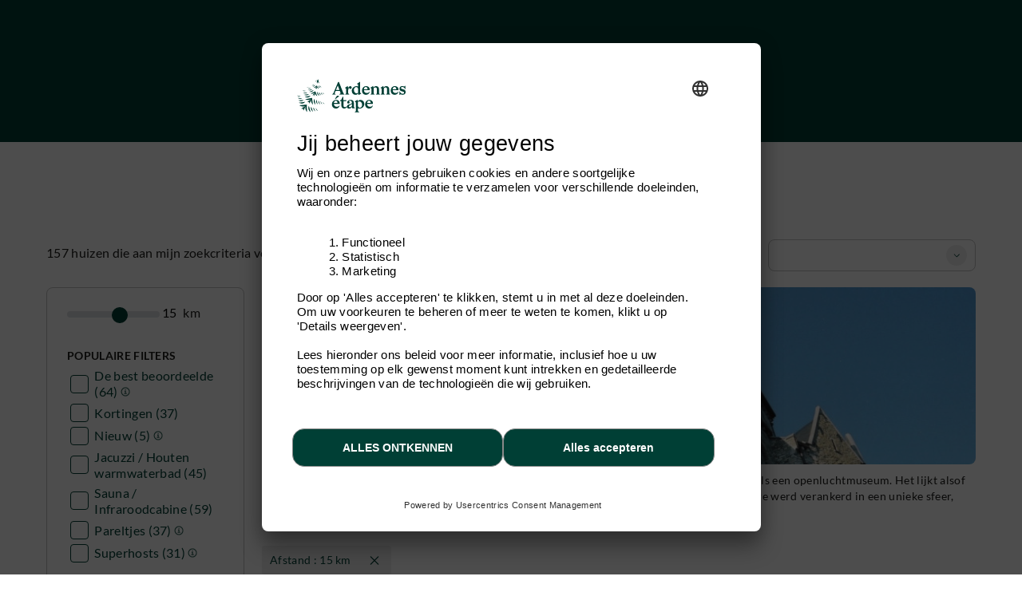

--- FILE ---
content_type: text/html; charset=windows-1252
request_url: https://www.ardennes-etape.be/vakantiehuizen-ardennen/Limburg
body_size: 34143
content:
    
    <!DOCTYPE html>
<html lang="Nl" xmlns:fb="http://ogp.me/ns/fb#">
<head>

    <title>Vakantiehuis Limbourg | ARDENNES-ETAPE Vakantiehuizen Ardennen</title>

    <meta name="viewport" content="width=device-width, initial-scale=1 user-scalable=yes">
<meta name="apple-mobile-web-app-capable" content="yes" />
<meta http-equiv="Content-Type" content="text/html; charset=windows-1252">
<meta name="description" content="Vakantiehuis Limbourg. Boek nu uw vakantiehuis in Limbourg uit een selectie van gezellige vakantiehuizen, luxe gîtes, knusse chalets, villas & kastelen. ARDENNES-ETAPE : meer dan 1400 geselecteerde vakantiehuizen in de Ardennen." />
<meta name="p:domain_verify" content="db35961d04e1c65ff4be258f0603bba7"/>
<meta name="google-site-verification" content="DUWRGQAJZiFTrcgYYUZP-NLMwD0Ctl2cUVvWQfXgPRc" />
<meta name="facebook-domain-verification" content="ulnoxnbkos5n3qmdz3k7nl70yp0e5v" />
    <meta property="og:image" content="/images/openGraph/default.jpg"/>



    <meta name="robots" content="noodp" />

<meta name="msapplication-TileColor" content="#ffffff">
<meta name="msapplication-TileImage" content="/ms-icon-144x144.png">
<meta name="theme-color" content="#ffffff">
    <link rel="canonical" href="https://www.ardennes-etape.be/vakantiehuizen-ardennen/Limburg" />
    <link rel="alternate" hreflang="fr-BE" href="https://fr.ardennes-etape.be/maisons-de-vacances-ardennes/Limbourg" />
    <link rel="alternate" hreflang="nl-BE" href="https://www.ardennes-etape.be/vakantiehuizen-ardennen/Limburg" />
    <link rel="alternate" hreflang="en-BE" href="https://en.ardennes-etape.be/holiday-houses-ardennes/Limbourg" />
    <link rel="alternate" hreflang="de-BE" href="https://de.ardennes-etape.be/ferienhauser-ardennen/Limburg" />
    <link rel="alternate" hreflang="nl-NL" href="https://www.ardennes-etape.nl/vakantiehuizen-ardennen/Limburg" />
    <link rel="alternate" hreflang="de-DE" href="https://www.ardennes-etape.de/ferienhauser-ardennen/Limburg" />
    <link rel="alternate" hreflang="en-GB" href="https://www.ardennes-etape.co.uk/holiday-houses-ardennes/Limbourg" />
    <link rel="alternate" hreflang="fr-FR" href="https://www.ardennes-etape.fr/maisons-de-vacances-ardennes/Limbourg" />

        
            <link rel="next" href="/vakantiehuizen-ardennen/Limburg?Page=2">
    

    
    
<link rel="apple-touch-icon" sizes="57x57" href="/dist_webpack/img/web_assets/imgHtml/icones/apple-icon-57x57.png">
<link rel="apple-touch-icon" sizes="60x60" href="/dist_webpack/img/web_assets/imgHtml/icones/apple-icon-60x60.png">
<link rel="apple-touch-icon" sizes="72x72" href="/dist_webpack/img/web_assets/imgHtml/icones/apple-icon-72x72.png">
<link rel="apple-touch-icon" sizes="76x76" href="/dist_webpack/img/web_assets/imgHtml/icones/apple-icon-76x76.png">
<link rel="apple-touch-icon" sizes="114x114" href="/dist_webpack/img/web_assets/imgHtml/icones/apple-icon-114x114.png">
<link rel="apple-touch-icon" sizes="120x120" href="/dist_webpack/img/web_assets/imgHtml/icones/apple-icon-120x120.png">
<link rel="apple-touch-icon" sizes="144x144" href="/dist_webpack/img/web_assets/imgHtml/icones/apple-icon-144x144.png">
<link rel="apple-touch-icon" sizes="152x152" href="/dist_webpack/img/web_assets/imgHtml/icones/apple-icon-152x152.png">
<link rel="apple-touch-icon" sizes="180x180" href="/dist_webpack/img/web_assets/imgHtml/icones/apple-icon-180x180.png">
<link rel="icon" type="image/png" sizes="192x192"  href="/dist_webpack/img/web_assets/imgHtml/icones/android-icon-192x192.png">
<link rel="icon" type="image/png" sizes="32x32" href="/dist_webpack/img/web_assets/imgHtml/icones/favicon-32x32.png">
<link rel="icon" type="image/png" sizes="96x96" href="/dist_webpack/img/web_assets/imgHtml/icones/favicon-96x96.png">
<link rel="icon" type="image/png" sizes="16x16" href="/dist_webpack/img/web_assets/imgHtml/icones/favicon-16x16.png">


<link rel="stylesheet" href="/dist_webpack/css/css_global.747fbdbd88fcd6944d1a.css" >

    <link rel="stylesheet" href="/dist_webpack/css/cssOld_global.747fbdbd88fcd6944d1a.css" >
            <link rel="stylesheet" href="/dist_webpack/css/cssOld_listeResultatLocation.747fbdbd88fcd6944d1a.css" >
        <link rel="stylesheet" href="/css/ae-theme/jquery-ui-1.10.4.custom.min.css" type="text/css" media="all" />
    <link rel="stylesheet" href="/dist_webpack/css/cssOld_print.747fbdbd88fcd6944d1a.css" media="print" >

<!--[if lte IE 10]>
<link rel="stylesheet" href="/css/msgIe.css" type="text/css" media="all" />
<![endif]-->




    
<script type="application/json" id="server-data">{"store":{"lang":"nl","auth":{"tokenForm":"3dd1dcace2c1965a0e1b4acc7e8256afbf80071c","user":{"bookings_id":null}},"base":{"tld":"be","lang":"nl"},"mr1":{"stayLocalities":{"selectedLocalityId":242},"SearchNumber":0},"favorites":{"list":[]},"links":{"langLinks":{"nl":"https:\/\/www.ardennes-etape.be\/vakantiehuizen-ardennen\/Limburg","fr":"https:\/\/fr.ardennes-etape.be\/maisons-de-vacances-ardennes\/Limbourg","de":"https:\/\/de.ardennes-etape.be\/ferienhauser-ardennen\/Limburg","en":"https:\/\/en.ardennes-etape.be\/holiday-houses-ardennes\/Limbourg"},"customerLoginLink":"https:\/\/www.ardennes-etape.be\/aepi\/auth\/login\/ae-openid-connect-customer\/nl?target=https%3A%2F%2Fwww.ardennes-etape.be%2Fvakantiehuizen-ardennen%2FLimburg","customerLogoutLink":"https:\/\/auth.ardennes-etape.be\/auth\/realms\/ardennes-etape\/protocol\/openid-connect\/logout?redirect_uri=https%3A%2F%2Fwww.ardennes-etape.be%2Fvakantiehuizen-ardennen%2FLimburg%3Flogmeout%3D1"},"page":{"page":"LandingPage"}}}</script>
<script src="/dist_webpack/js/shared.chunk.747fbdbd88fcd6944d1a.js" defer></script>

    <script src="/dist_webpack/js/search.747fbdbd88fcd6944d1a.js" defer></script>


<script>

dataLayer = [];


function getContextualDataLayer(typePage, ga4mode) {
    if(isLocalStorageSupported()) {
        if('ContextualDataLayer' in localStorage) {
            var contextualdatalayerFromLS = JSON.parse(localStorage.getItem('ContextualDataLayer'));
            var contextualdatalayerOutput = {};

            if(ga4mode) {
                
                    contextualdatalayerOutput['page_language'] = 'nl'
                                            contextualdatalayerOutput['login_status'] = 'guest'
                                    
            }

            for(key in contextualdatalayerFromLS) {
                if(typePage == "Home" || typePage == "Recherche" || typePage == "LandingPage" || typePage == "FicheLocation") {
                    if(ga4mode) {
                        if(key.indexOf("filter_booking") !== -1) {
                            contextualdatalayerOutput[key] = contextualdatalayerFromLS[key];
                        }
                    } else {
                        if(key.indexOf("booking") !== -1) {
                            contextualdatalayerOutput[key] = contextualdatalayerFromLS[key];
                        }
                    }
                }
                if(typePage == "Recherche" || typePage == "LandingPage" || typePage == "FicheLocation") {
                    if(key.indexOf("filter") !== -1) {
                        contextualdatalayerOutput[key] = contextualdatalayerFromLS[key];
                    }
                }
                if(typePage == "FicheLocation") {
                    if(key.indexOf("product_owner_ID") !== -1) {
                        contextualdatalayerOutput[key] = contextualdatalayerFromLS[key];
                    }
                }
                if(typePage == "all" || typePage == "Resa") {
                    return (contextualdatalayerFromLS);
                }
            }
            return (contextualdatalayerOutput);
        } else {
            return {};
        }
    } else {
        return false;
    }
}

function isLocalStorageSupported() {
    try {
        const testKey = "__isLocalStorageSupportedTestKey__";
        localStorage.setItem(testKey, testKey);
        localStorage.removeItem(testKey);
        return true;
    } catch (e) {
        return false;
    }
}


globalPageType = "LandingPage";


    
        dataLayer.push({
            'expId': 'HFq__XCTT5uKaXJye-C1Mg',
            'expVar': '0',
        });
    


    dataLayerDC = [];
dataLayerPI = [];

dataLayerDC = getContextualDataLayer(globalPageType, false);

//dataLayerDC.filter_location = "Limbourg";
dataLayerDC.filter_distance = "15";

dataLayerDC.filter_discount = "empty";
dataLayerDC.filter_new      = "empty";

dataLayerDC.filter_rental_villa         = "empty";
dataLayerDC.filter_rental_castle        = "empty";
dataLayerDC.filter_rental_exceptional   = "empty";
dataLayerDC.filter_rental_cottage       = "empty";
dataLayerDC.filter_rental_house         = "empty";
dataLayerDC.filter_rental_chalet        = "empty";
dataLayerDC.filter_rental_farm          = "empty";
dataLayerDC.filter_rental_business      = "empty";

dataLayerDC.filter_relax_indoor_pool    = "empty";
dataLayerDC.filter_relax_outdoor_pool   = "empty";
dataLayerDC.filter_relax_sauna          = "empty";
dataLayerDC.filter_relax_hamam          = "empty";
dataLayerDC.filter_relax_jacuzzi        = "empty";
dataLayerDC.filter_relax_balneo        = "empty";

dataLayerDC.filter_group_type_couples       = "empty";
dataLayerDC.filter_group_type_kids          = "empty";
dataLayerDC.filter_group_type_teenagers     = "empty";
dataLayerDC.filter_group_type_groups        = "empty";
dataLayerDC.filter_group_type_dogs          = "empty";
dataLayerDC.filter_group_type_quality       = "empty";
dataLayerDC.filter_group_type_level_access  = "empty";
dataLayerDC.filter_group_type_wheelchair    = "empty";

dataLayerDC.filter_kids_playground      = "empty";
dataLayerDC.filter_kids_chair           = "empty";
dataLayerDC.filter_kids_babybed         = "empty";
dataLayerDC.filter_kids_babypark        = "empty";
dataLayerDC.filter_kids_diaper_mattress = "empty";
dataLayerDC.filter_kids_microwave       = "empty";

dataLayerDC.filter_equipment_bedlinen       = "empty";
dataLayerDC.filter_equipment_games          = "empty";
dataLayerDC.filter_equipment_internet       = "empty";
dataLayerDC.filter_equipment_fireplace      = "empty";
dataLayerDC.filter_equipment_washingmachine = "empty";
dataLayerDC.filter_equipment_meetingroom    = "empty";
dataLayerDC.filter_equipment_charging_point = "empty";

dataLayerDC.filter_proximity_lake   = "empty";
dataLayerDC.filter_proximity_water   = "empty";
dataLayerDC.filter_bike_friendly    = "empty";
dataLayerDC.filter_fishing    = "empty";
dataLayerDC.filter_deer_slab        = "empty";
dataLayerDC.filter_christmas        = "empty";
dataLayerDC.filter_hotel        = "empty";
dataLayerDC.filter_hidden_gem        = "empty";
dataLayerDC.filter_super_host        = "empty";

dataLayerDC.filter_isolated        = "empty";
dataLayerDC.filter_entre_sambre_meuse_national_park        = "empty";
dataLayerDC.filter_semois_valley_national_park       = "empty";
dataLayerDC.filter_nice_view       = "empty";

dataLayerDC.filter_ideal_babies       = "empty";
dataLayerDC.filter_ideal_kids         = "empty";
dataLayerDC.filter_entertainment      = "empty";

dataLayerDC.filter_rental_Luxus       			= "empty";
dataLayerDC.filter_rental_best_score  			= "empty";
dataLayerDC.filter_equipment_bath_towel 		= "empty";
dataLayerDC.filter_equipment_Kicker     		= "empty";
dataLayerDC.filter_equipment_Billiard   		= "empty";
dataLayerDC.filter_equipment_private_garden     = "empty";
dataLayerDC.filter_equipment_barbecue       	= "empty";
dataLayerDC.filter_equipment_private_terrace    = "empty";
dataLayerDC.filter_equipment_private_parking	= "empty";
dataLayerDC.filter_ideal_business_stay       	= "empty";
dataLayerDC.filter_no_dog       				= "empty";

dataLayerDC.filter_rooms        = "0";
dataLayerDC.filter_bathrooms    = "0";
//dataLayerDC.filter_dog        = "0";
//dataLayerDC.filter_no_dog       = "empty";
dataLayerDC.filter_comfort      = "0";

    
        dataLayerPI = {
            'event': 'productImpressions',
            'ecommerce': {
                'currencyCode' : 'EUR',
                'impressions': [
                    
                                                                                                                    
                        {
                            'id'            : '[107990-02]',
                            'name'          : 'Aubel-2-3.00 [107990-02]',
                            'brand'         : 'Aubel',
                            'category'      : 'house/2-3/3.00/9.6/promo',
                            'position'      : 1,
                            'price'         : '120.5'
                        },                                                                                                                    
                        {
                            'id'            : '[106226-01]',
                            'name'          : 'Jalhay-2-3.00 [106226-01]',
                            'brand'         : 'Jalhay',
                            'category'      : 'house/2-3/3.00/8.3/none',
                            'position'      : 2,
                            'price'         : '123'
                        },                                                                                                                    
                        {
                            'id'            : '[107293-01]',
                            'name'          : 'Andrimont-2-3.50 [107293-01]',
                            'brand'         : 'Andrimont',
                            'category'      : 'house/2-3/3.50/9.6/none',
                            'position'      : 3,
                            'price'         : '123.5'
                        },                                                                                                                    
                        {
                            'id'            : '[106284-03]',
                            'name'          : 'Herve-3-3.00 [106284-03]',
                            'brand'         : 'Herve',
                            'category'      : 'cottage/2-3/3.00/9.3/none',
                            'position'      : 4,
                            'price'         : '127'
                        },                                                                                                                    
                        {
                            'id'            : '[106315-01]',
                            'name'          : 'Jalhay-4-3.00 [106315-01]',
                            'brand'         : 'Jalhay',
                            'category'      : 'house/4-5/3.00/9/promo',
                            'position'      : 5,
                            'price'         : '129.5'
                        },                                                                                                                    
                        {
                            'id'            : '[106810-01]',
                            'name'          : 'Aubel-4-3.00 [106810-01]',
                            'brand'         : 'Aubel',
                            'category'      : 'house/4-5/3.00/9.3/none',
                            'position'      : 6,
                            'price'         : '132.5'
                        },                                                                                                                    
                        {
                            'id'            : '[105387-01]',
                            'name'          : 'Limbourg-4-3.00 [105387-01]',
                            'brand'         : 'Limbourg',
                            'category'      : 'house/4-5/3.00/8.4/none',
                            'position'      : 7,
                            'price'         : '136.71'
                        },                                                                                                                    
                        {
                            'id'            : '[105963-02]',
                            'name'          : 'Thimister-Clermont-2-3.50 [105963-02]',
                            'brand'         : 'Thimister-Clermont',
                            'category'      : 'house/2-3/3.50/9.8/promo',
                            'position'      : 8,
                            'price'         : '143.5'
                        },                                                                                                                    
                        {
                            'id'            : '[104703-04]',
                            'name'          : 'Plombières-4-3.00 [104703-04]',
                            'brand'         : 'Plombières',
                            'category'      : 'farm/4-5/3.00/9.2/promo',
                            'position'      : 9,
                            'price'         : '145.5'
                        },                                                                                                                    
                        {
                            'id'            : '[104703-02]',
                            'name'          : 'Plombières-4-3.00 [104703-02]',
                            'brand'         : 'Plombières',
                            'category'      : 'farm/4-5/3.00/8.7/promo',
                            'position'      : 10,
                            'price'         : '145.5'
                        },                                                                                                                    
                        {
                            'id'            : '[101014-01]',
                            'name'          : 'Theux-4-3.00 [101014-01]',
                            'brand'         : 'Theux',
                            'category'      : 'house/4-5/3.00/9.2/none',
                            'position'      : 11,
                            'price'         : '147.5'
                        },                                                                                                                    
                        {
                            'id'            : '[104703-05]',
                            'name'          : 'Plombières-6-3.00 [104703-05]',
                            'brand'         : 'Plombières',
                            'category'      : 'farm/6-7/3.00/8.9/promo',
                            'position'      : 12,
                            'price'         : '149'
                        },                                                                                                                    
                        {
                            'id'            : '[106296-01]',
                            'name'          : 'Jalhay-4-3.50 [106296-01]',
                            'brand'         : 'Jalhay',
                            'category'      : 'cottage/4-5/3.50/9.2/promo',
                            'position'      : 13,
                            'price'         : '149.5'
                        },                                                                                                                    
                        {
                            'id'            : '[106797-01]',
                            'name'          : 'Jalhay-4-3.00 [106797-01]',
                            'brand'         : 'Jalhay',
                            'category'      : 'chalet/4-5/3.00/9.6/none',
                            'position'      : 14,
                            'price'         : '152'
                        },                                                                                                                    
                        {
                            'id'            : '[105480-01]',
                            'name'          : 'Soiron-4-3.00 [105480-01]',
                            'brand'         : 'Soiron',
                            'category'      : 'house/4-5/3.00/10/none',
                            'position'      : 15,
                            'price'         : '152.5'
                        },                                                                                                                    
                        {
                            'id'            : '[104703-09]',
                            'name'          : 'Plombières-6-3.00 [104703-09]',
                            'brand'         : 'Plombières',
                            'category'      : 'farm/6-7/3.00/8.7/promo',
                            'position'      : 16,
                            'price'         : '153'
                        },                                                                                                                    
                        {
                            'id'            : '[104703-01]',
                            'name'          : 'Plombières-6-3.00 [104703-01]',
                            'brand'         : 'Plombières',
                            'category'      : 'farm/6-7/3.00/8.2/promo',
                            'position'      : 17,
                            'price'         : '153'
                        },                                                                                                                    
                        {
                            'id'            : '[106779-01]',
                            'name'          : 'Hombourg-4-3.50 [106779-01]',
                            'brand'         : 'Hombourg',
                            'category'      : 'cottage/4-5/3.50/9.1/none',
                            'position'      : 18,
                            'price'         : '156.5'
                        },                                                                                                                    
                        {
                            'id'            : '[104840-01]',
                            'name'          : 'Aubel-4-3.00 [104840-01]',
                            'brand'         : 'Aubel',
                            'category'      : 'chalet/4-5/3.00/9.2/none',
                            'position'      : 19,
                            'price'         : '160'
                        },                                                                                                                    
                        {
                            'id'            : '[104909-02]',
                            'name'          : 'Plombières-4-2.50 [104909-02]',
                            'brand'         : 'Plombières',
                            'category'      : 'house/4-5/2.50/10/none',
                            'position'      : 20,
                            'price'         : '161.5'
                        }                                    ]
            },
            'custom_value_AE': {
                'criteo_list'       : [6499, 3664, 5522],
                'checkin_date'      : '2026-02-06',
                'checkout_date'     : '2026-02-08',
                'num_adults'        : 1,
                'city'              : 'Aubel',
                'content_ids'       : ['107990-02','106226-01','107293-01','106284-03','106315-01']
            },
        };
    


dataLayerTemp = {};
for (var attrname in dataLayerPI) { dataLayerTemp[attrname] = dataLayerPI[attrname]; }
for (var attrname in dataLayerDC) { dataLayerTemp[attrname] = dataLayerDC[attrname]; }

dataLayer.push(dataLayerTemp);




</script>

<script>
    function trackBasicEventGA4(event_name, options) {
        const actualDatalayer = getCurrentGA4DatalayerInLocalStorage();
        dataLayer.push({
            'event' : event_name,
            'user_id' : actualDatalayer['user_id'],
            'page_language' : actualDatalayer['page_language'],
            'email_address' : actualDatalayer['email_address'],
            'login_status' : actualDatalayer['login_status'],
            'website_section' : actualDatalayer['website_section'],
            'page_location' : actualDatalayer['page_location'],
            ...options
        })
    }

    function trackSimpleEventGA4(event_name, website_subsection, options) {
        const actualDatalayer = getCurrentGA4DatalayerInLocalStorage()
        dataLayer.push({
            'event' : event_name,
            'user_id' : actualDatalayer['user_id'],
            'page_language' : actualDatalayer['page_language'],
            'email_address' : actualDatalayer['email_address'],
            'login_status' : actualDatalayer['login_status'],
            'website_section' : actualDatalayer['website_section'],
            'website_subsection' : website_subsection,
            'page_location' : actualDatalayer['page_location'],
            ...options
        })
    }

    function trackSimpleEventAndWebsiteSectionGA4(event_name, website_section, website_subsection, options) {
        const actualDatalayer = getCurrentGA4DatalayerInLocalStorage()
        dataLayer.push({
            'event' : event_name,
            'user_id' : actualDatalayer['user_id'],
            'page_language' : actualDatalayer['page_language'],
            'email_address' : actualDatalayer['email_address'],
            'login_status' : actualDatalayer['login_status'],
            'website_section' : website_section,
            'website_subsection' : website_subsection,
            'page_location' : actualDatalayer['page_location'],
            ...options
        })
    }

    function trackNotContextualisedEventGA4(event_name, website_subsection, category, action, options) {
        const actualDatalayer = getCurrentGA4DatalayerInLocalStorage()
        dataLayer.push({
            'event' : event_name,
            'user_id' : actualDatalayer['user_id'],
            'page_language' : actualDatalayer['page_language'],
            'email_address' : actualDatalayer['email_address'],
            'login_status' : actualDatalayer['login_status'],
            'website_section' : actualDatalayer['website_section'],
            'website_subsection' : website_subsection,
            'page_location' : actualDatalayer['page_location'],
            'category': category,
            'action': action,
            ...options
        })
    }

    function getCurrentGA4DatalayerInLocalStorage() {
        if(isLocalStorageSupported()) {
            if('ContextualDataLayerGA4' in localStorage) {
                return JSON.parse(localStorage.getItem('ContextualDataLayerGA4'))
            } else {
                return { }
            }
        } else {
            return false
        }
    }

    function setItemToGA4DataLayerInLocalStorage(key, value) {
        if(key != "undefined") {
            let currentDataLayerGA4 = getCurrentGA4DatalayerInLocalStorage()
            if (currentDataLayerGA4) {
                currentDataLayerGA4[key] = value
                localStorage.setItem('ContextualDataLayerGA4', JSON.stringify(currentDataLayerGA4))
            }
        }
    }

    function addDataToEcommerceInLocalStorage(key, value) {
        if(key != "undefined") {
            const currentLocalStorage = getCurrentGA4DatalayerInLocalStorage()
            let currentEcommerceData = currentLocalStorage.ecommerce
            currentEcommerceData[key] = value;

            setItemToGA4DataLayerInLocalStorage('ecommerce', currentEcommerceData);
        }
    }

    function addItemToEcommerceInLocalStorage(obj) {
        if(obj != "undefined") {
            const currentLocalStorage = getCurrentGA4DatalayerInLocalStorage()
            let currentEcommerceData = currentLocalStorage.ecommerce
            currentEcommerceData.items.push(obj)
            setItemToGA4DataLayerInLocalStorage('ecommerce', currentEcommerceData);
        }
    }

    function pushCurrentGA4DatalayerInLocalStorage(eventName) {
        dataLayer.push(formatCurrentGA4DatalayerInLocalStorageForPush(eventName))
    }

    function formatCurrentGA4DatalayerInLocalStorageForPush(eventName) {
        let current = getCurrentGA4DatalayerInLocalStorage()

        //add Event Name to the Datalayer
        current.event = eventName

        //add Item_list_name property on each element on ecommerce items
        if(current.ecommerce && current.ecommerce.items) {
            current.ecommerce.items.forEach((item) => {
                item.item_list_name = current.item_list_name
                delete item['item_brand']
            })
        }

        //clean
        switch(eventName) {
            case "product_filter_applied_ecommerce" :
                delete current.ecommerce
                break
            case "product_filter_removed_ecommerce" :
                delete current.ecommerce
                break
            case "product_list_sorted" :
                delete current.ecommerce
                delete current['filter_index']
                delete current['filter_value_index']
                delete current['filter_match_count']
                delete current['filter_type']
                break
            default :
                delete current['item_list_name']
                delete current['filter_index']
                delete current['filter_value_index']
                delete current['filter_match_count']
                delete current['filter_type']
                break
        }

        return current
    }

    


    
    setItemToGA4DataLayerInLocalStorage('page_language', 'nl')
    setItemToGA4DataLayerInLocalStorage('website_section', 'ecommerce')
    setItemToGA4DataLayerInLocalStorage('page_location', window.location.href)
            setItemToGA4DataLayerInLocalStorage('email_address', null)
        setItemToGA4DataLayerInLocalStorage('user_id', null)
        setItemToGA4DataLayerInLocalStorage('login_status', 'guest')
    
    
    function trackXSellClick(type) {
        trackNotContextualisedEventGA4(
            'mdv_cta',
            type === "fiche" ? 'mdv': type,
            'cross_sell',
            'click',
            {}
        )
    }
    

    
    
</script>

    <script>    setItemToGA4DataLayerInLocalStorage('filter_distance', '15');

    setItemToGA4DataLayerInLocalStorage('filter_discount', 'empty')
    setItemToGA4DataLayerInLocalStorage('filter_new', 'empty')

    setItemToGA4DataLayerInLocalStorage('filter_rental_villa', 'empty')
    setItemToGA4DataLayerInLocalStorage('filter_rental_castle', 'empty')
    setItemToGA4DataLayerInLocalStorage('filter_rental_exceptional', 'empty')
    setItemToGA4DataLayerInLocalStorage('filter_rental_cottage', 'empty')
    setItemToGA4DataLayerInLocalStorage('filter_rental_house', 'empty')
    setItemToGA4DataLayerInLocalStorage('filter_rental_chalet', 'empty')
    setItemToGA4DataLayerInLocalStorage('filter_rental_farm', 'empty')
    setItemToGA4DataLayerInLocalStorage('filter_rental_business', 'empty')

    setItemToGA4DataLayerInLocalStorage('filter_relax_indoor_pool', 'empty')
    setItemToGA4DataLayerInLocalStorage('filter_relax_outdoor_pool', 'empty')
    setItemToGA4DataLayerInLocalStorage('filter_relax_sauna', 'empty')
    setItemToGA4DataLayerInLocalStorage('filter_relax_hamam', 'empty')
    setItemToGA4DataLayerInLocalStorage('filter_relax_jacuzzi', 'empty')
    setItemToGA4DataLayerInLocalStorage('filter_relax_balneo', 'empty')

    setItemToGA4DataLayerInLocalStorage('filter_type_couples', 'empty')
    setItemToGA4DataLayerInLocalStorage('filter_type_kids', 'empty')
    setItemToGA4DataLayerInLocalStorage('filter_type_teenagers', 'empty')
    setItemToGA4DataLayerInLocalStorage('filter_type_groups', 'empty')
    setItemToGA4DataLayerInLocalStorage('filter_type_dogs', 'empty')
    setItemToGA4DataLayerInLocalStorage('filter_type_quality', 'empty')
    setItemToGA4DataLayerInLocalStorage('filter_type_level_access', 'empty')
    setItemToGA4DataLayerInLocalStorage('filter_type_weelchair', 'empty')

    setItemToGA4DataLayerInLocalStorage('filter_kids_playground', 'empty')
    setItemToGA4DataLayerInLocalStorage('filter_kids_chair', 'empty')
    setItemToGA4DataLayerInLocalStorage('filter_kids_babybed', 'empty')
    setItemToGA4DataLayerInLocalStorage('filter_kids_babypark', 'empty')
    setItemToGA4DataLayerInLocalStorage('filter_kids_diaper_mattress', 'empty')
    setItemToGA4DataLayerInLocalStorage('filter_kids_microwave', 'empty')

    setItemToGA4DataLayerInLocalStorage('filter_equipment_games', 'empty')
    setItemToGA4DataLayerInLocalStorage('filter_equipment_internet', 'empty')
    setItemToGA4DataLayerInLocalStorage('filter_equipment_fireplace', 'empty')
    setItemToGA4DataLayerInLocalStorage('filter_equipment_washingmachine', 'empty')
    setItemToGA4DataLayerInLocalStorage('filter_equipment_meetingroom', 'empty')
    setItemToGA4DataLayerInLocalStorage('filter_equipment_charging_point', 'empty')

    setItemToGA4DataLayerInLocalStorage('filter_proximity_lake', 'empty')
    setItemToGA4DataLayerInLocalStorage('filter_proximity_water', 'empty')
    setItemToGA4DataLayerInLocalStorage('filter_type_bike', 'empty')
    setItemToGA4DataLayerInLocalStorage('filter_type_fishing', 'empty')
    setItemToGA4DataLayerInLocalStorage('filter_deer_slab', 'empty')
    setItemToGA4DataLayerInLocalStorage('filter_christmas', 'empty')

    setItemToGA4DataLayerInLocalStorage('filter_isolated', "empty");
    setItemToGA4DataLayerInLocalStorage('filter_entre_sambre_meuse_national_park', "empty");
    setItemToGA4DataLayerInLocalStorage('filter_semois_valley_national_park', "empty");
    setItemToGA4DataLayerInLocalStorage('filter_nice_view', "empty");

    setItemToGA4DataLayerInLocalStorage('filter_ideal_babies', "empty");
    setItemToGA4DataLayerInLocalStorage('filter_ideal_kids', "empty");
    setItemToGA4DataLayerInLocalStorage('filter_entertainment', "empty");
    setItemToGA4DataLayerInLocalStorage('filter_hotel', "empty");
    setItemToGA4DataLayerInLocalStorage('filter_hidden_gem', "empty");
    setItemToGA4DataLayerInLocalStorage('filter_super_host', "empty");

    setItemToGA4DataLayerInLocalStorage('filter_rooms', '0')
    setItemToGA4DataLayerInLocalStorage('filter_bathrooms', '0')
    setItemToGA4DataLayerInLocalStorage('filter_dog_no', 'empty')
    setItemToGA4DataLayerInLocalStorage('filter_comfort', '0')

    setItemToGA4DataLayerInLocalStorage('filter_booking_nbr_available', '157')

    setItemToGA4DataLayerInLocalStorage('sort_method', '')

    setItemToGA4DataLayerInLocalStorage('item_list_name', 'Limbourg')

    setItemToGA4DataLayerInLocalStorage('filter_rental_Luxus', "empty");
    setItemToGA4DataLayerInLocalStorage('filter_rental_best_score', "empty");
    setItemToGA4DataLayerInLocalStorage('filter_equipment_bath_towel', "empty");
    setItemToGA4DataLayerInLocalStorage('filter_equipment_Kicker', "empty");
    setItemToGA4DataLayerInLocalStorage('filter_equipment_Billiard', "empty");
    setItemToGA4DataLayerInLocalStorage('filter_equipment_private_garden', "empty");
    setItemToGA4DataLayerInLocalStorage('filter_equipment_barbecue', "empty");
    setItemToGA4DataLayerInLocalStorage('filter_equipment_private_terrace', "empty");
    setItemToGA4DataLayerInLocalStorage('filter_equipment_private_parking', "empty");
    setItemToGA4DataLayerInLocalStorage('filter_ideal_business_stay', "empty");
    setItemToGA4DataLayerInLocalStorage('filter_no_dog', "empty");

    const items = [
                
                                                    
            {
            'item_id'           : '[107990-02]',
            'item_name'         : 'Aubel-2-3.00 [107990-02]',
            'item_location'     : 'Aubel',
            'item_category'     : 'house',
            'item_category2'    : '2-3',
            'item_category3'    : '3.00',
            'item_category4'    : '9.6',
            'index'             : 0 + 1,
            'price'             : 120.5,
            'currency'          : 'EUR',
            'quantity'          : 1,
            'number_nights'     : 2,
            'product_owner_id'  : '107990',
            'discount'          : '10'
            },        
                        
            {
            'item_id'           : '[106226-01]',
            'item_name'         : 'Jalhay-2-3.00 [106226-01]',
            'item_location'     : 'Jalhay',
            'item_category'     : 'house',
            'item_category2'    : '2-3',
            'item_category3'    : '3.00',
            'item_category4'    : '8.3',
            'index'             : 0 + 2,
            'price'             : 123,
            'currency'          : 'EUR',
            'quantity'          : 1,
            'number_nights'     : 2,
            'product_owner_id'  : '106226',
            'discount'          : '0'
            },        
                        
            {
            'item_id'           : '[107293-01]',
            'item_name'         : 'Andrimont-2-3.50 [107293-01]',
            'item_location'     : 'Andrimont',
            'item_category'     : 'house',
            'item_category2'    : '2-3',
            'item_category3'    : '3.50',
            'item_category4'    : '9.6',
            'index'             : 0 + 3,
            'price'             : 123.5,
            'currency'          : 'EUR',
            'quantity'          : 1,
            'number_nights'     : 2,
            'product_owner_id'  : '107293',
            'discount'          : '0'
            },        
                        
            {
            'item_id'           : '[106284-03]',
            'item_name'         : 'Herve-3-3.00 [106284-03]',
            'item_location'     : 'Herve',
            'item_category'     : 'cottage',
            'item_category2'    : '2-3',
            'item_category3'    : '3.00',
            'item_category4'    : '9.3',
            'index'             : 0 + 4,
            'price'             : 127,
            'currency'          : 'EUR',
            'quantity'          : 1,
            'number_nights'     : 2,
            'product_owner_id'  : '106284',
            'discount'          : '0'
            },        
                                                    
            {
            'item_id'           : '[106315-01]',
            'item_name'         : 'Jalhay-4-3.00 [106315-01]',
            'item_location'     : 'Jalhay',
            'item_category'     : 'house',
            'item_category2'    : '4-5',
            'item_category3'    : '3.00',
            'item_category4'    : '9',
            'index'             : 0 + 5,
            'price'             : 129.5,
            'currency'          : 'EUR',
            'quantity'          : 1,
            'number_nights'     : 2,
            'product_owner_id'  : '106315',
            'discount'          : '5'
            },        
                        
            {
            'item_id'           : '[106810-01]',
            'item_name'         : 'Aubel-4-3.00 [106810-01]',
            'item_location'     : 'Aubel',
            'item_category'     : 'house',
            'item_category2'    : '4-5',
            'item_category3'    : '3.00',
            'item_category4'    : '9.3',
            'index'             : 0 + 6,
            'price'             : 132.5,
            'currency'          : 'EUR',
            'quantity'          : 1,
            'number_nights'     : 2,
            'product_owner_id'  : '106810',
            'discount'          : '0'
            },        
                        
            {
            'item_id'           : '[105387-01]',
            'item_name'         : 'Limbourg-4-3.00 [105387-01]',
            'item_location'     : 'Limbourg',
            'item_category'     : 'house',
            'item_category2'    : '4-5',
            'item_category3'    : '3.00',
            'item_category4'    : '8.4',
            'index'             : 0 + 7,
            'price'             : 136.71,
            'currency'          : 'EUR',
            'quantity'          : 1,
            'number_nights'     : 2,
            'product_owner_id'  : '105387',
            'discount'          : '0'
            },        
                                                    
            {
            'item_id'           : '[105963-02]',
            'item_name'         : 'Thimister-Clermont-2-3.50 [105963-02]',
            'item_location'     : 'Thimister-Clermont',
            'item_category'     : 'house',
            'item_category2'    : '2-3',
            'item_category3'    : '3.50',
            'item_category4'    : '9.8',
            'index'             : 0 + 8,
            'price'             : 143.5,
            'currency'          : 'EUR',
            'quantity'          : 1,
            'number_nights'     : 2,
            'product_owner_id'  : '105963',
            'discount'          : '15'
            },        
                                                    
            {
            'item_id'           : '[104703-04]',
            'item_name'         : 'Plombières-4-3.00 [104703-04]',
            'item_location'     : 'Plombières',
            'item_category'     : 'farm',
            'item_category2'    : '4-5',
            'item_category3'    : '3.00',
            'item_category4'    : '9.2',
            'index'             : 0 + 9,
            'price'             : 145.5,
            'currency'          : 'EUR',
            'quantity'          : 1,
            'number_nights'     : 2,
            'product_owner_id'  : '104703',
            'discount'          : '10'
            },        
                                                    
            {
            'item_id'           : '[104703-02]',
            'item_name'         : 'Plombières-4-3.00 [104703-02]',
            'item_location'     : 'Plombières',
            'item_category'     : 'farm',
            'item_category2'    : '4-5',
            'item_category3'    : '3.00',
            'item_category4'    : '8.7',
            'index'             : 0 + 10,
            'price'             : 145.5,
            'currency'          : 'EUR',
            'quantity'          : 1,
            'number_nights'     : 2,
            'product_owner_id'  : '104703',
            'discount'          : '15'
            },        
                        
            {
            'item_id'           : '[101014-01]',
            'item_name'         : 'Theux-4-3.00 [101014-01]',
            'item_location'     : 'Theux',
            'item_category'     : 'house',
            'item_category2'    : '4-5',
            'item_category3'    : '3.00',
            'item_category4'    : '9.2',
            'index'             : 0 + 11,
            'price'             : 147.5,
            'currency'          : 'EUR',
            'quantity'          : 1,
            'number_nights'     : 2,
            'product_owner_id'  : '101014',
            'discount'          : '0'
            },        
                                                    
            {
            'item_id'           : '[104703-05]',
            'item_name'         : 'Plombières-6-3.00 [104703-05]',
            'item_location'     : 'Plombières',
            'item_category'     : 'farm',
            'item_category2'    : '6-7',
            'item_category3'    : '3.00',
            'item_category4'    : '8.9',
            'index'             : 0 + 12,
            'price'             : 149,
            'currency'          : 'EUR',
            'quantity'          : 1,
            'number_nights'     : 2,
            'product_owner_id'  : '104703',
            'discount'          : '15'
            },        
                                                    
            {
            'item_id'           : '[106296-01]',
            'item_name'         : 'Jalhay-4-3.50 [106296-01]',
            'item_location'     : 'Jalhay',
            'item_category'     : 'cottage',
            'item_category2'    : '4-5',
            'item_category3'    : '3.50',
            'item_category4'    : '9.2',
            'index'             : 0 + 13,
            'price'             : 149.5,
            'currency'          : 'EUR',
            'quantity'          : 1,
            'number_nights'     : 2,
            'product_owner_id'  : '106296',
            'discount'          : '10'
            },        
                        
            {
            'item_id'           : '[106797-01]',
            'item_name'         : 'Jalhay-4-3.00 [106797-01]',
            'item_location'     : 'Jalhay',
            'item_category'     : 'chalet',
            'item_category2'    : '4-5',
            'item_category3'    : '3.00',
            'item_category4'    : '9.6',
            'index'             : 0 + 14,
            'price'             : 152,
            'currency'          : 'EUR',
            'quantity'          : 1,
            'number_nights'     : 2,
            'product_owner_id'  : '106797',
            'discount'          : '0'
            },        
                        
            {
            'item_id'           : '[105480-01]',
            'item_name'         : 'Soiron-4-3.00 [105480-01]',
            'item_location'     : 'Soiron',
            'item_category'     : 'house',
            'item_category2'    : '4-5',
            'item_category3'    : '3.00',
            'item_category4'    : '10',
            'index'             : 0 + 15,
            'price'             : 152.5,
            'currency'          : 'EUR',
            'quantity'          : 1,
            'number_nights'     : 2,
            'product_owner_id'  : '105480',
            'discount'          : '0'
            },        
                                                    
            {
            'item_id'           : '[104703-09]',
            'item_name'         : 'Plombières-6-3.00 [104703-09]',
            'item_location'     : 'Plombières',
            'item_category'     : 'farm',
            'item_category2'    : '6-7',
            'item_category3'    : '3.00',
            'item_category4'    : '8.7',
            'index'             : 0 + 16,
            'price'             : 153,
            'currency'          : 'EUR',
            'quantity'          : 1,
            'number_nights'     : 2,
            'product_owner_id'  : '104703',
            'discount'          : '15'
            },        
                                                    
            {
            'item_id'           : '[104703-01]',
            'item_name'         : 'Plombières-6-3.00 [104703-01]',
            'item_location'     : 'Plombières',
            'item_category'     : 'farm',
            'item_category2'    : '6-7',
            'item_category3'    : '3.00',
            'item_category4'    : '8.2',
            'index'             : 0 + 17,
            'price'             : 153,
            'currency'          : 'EUR',
            'quantity'          : 1,
            'number_nights'     : 2,
            'product_owner_id'  : '104703',
            'discount'          : '15'
            },        
                        
            {
            'item_id'           : '[106779-01]',
            'item_name'         : 'Hombourg-4-3.50 [106779-01]',
            'item_location'     : 'Hombourg',
            'item_category'     : 'cottage',
            'item_category2'    : '4-5',
            'item_category3'    : '3.50',
            'item_category4'    : '9.1',
            'index'             : 0 + 18,
            'price'             : 156.5,
            'currency'          : 'EUR',
            'quantity'          : 1,
            'number_nights'     : 2,
            'product_owner_id'  : '106779',
            'discount'          : '0'
            },        
                        
            {
            'item_id'           : '[104840-01]',
            'item_name'         : 'Aubel-4-3.00 [104840-01]',
            'item_location'     : 'Aubel',
            'item_category'     : 'chalet',
            'item_category2'    : '4-5',
            'item_category3'    : '3.00',
            'item_category4'    : '9.2',
            'index'             : 0 + 19,
            'price'             : 160,
            'currency'          : 'EUR',
            'quantity'          : 1,
            'number_nights'     : 2,
            'product_owner_id'  : '104840',
            'discount'          : '0'
            },        
                        
            {
            'item_id'           : '[104909-02]',
            'item_name'         : 'Plombières-4-2.50 [104909-02]',
            'item_location'     : 'Plombières',
            'item_category'     : 'house',
            'item_category2'    : '4-5',
            'item_category3'    : '2.50',
            'item_category4'    : '10',
            'index'             : 0 + 20,
            'price'             : 161.5,
            'currency'          : 'EUR',
            'quantity'          : 1,
            'number_nights'     : 2,
            'product_owner_id'  : '104909',
            'discount'          : '0'
            }                    ];

    
    setItemToGA4DataLayerInLocalStorage('ecommerce', {'items' : items})
    

    pushCurrentGA4DatalayerInLocalStorage('view_item_list');

</script>



<script>(function(w,d,s,l,i){w[l]=w[l]||[];w[l].push({'gtm.start':
            new Date().getTime(),event:'gtm.js'});var f=d.getElementsByTagName(s)[0],
        j=d.createElement(s),dl=l!='dataLayer'?'&l='+l:'';j.async=true;j.src=
        'https://www.googletagmanager.com/gtm.js?id='+i+dl;f.parentNode.insertBefore(j,f);
    })(window,document,'script','dataLayer','GTM-5N7PW7');
</script>




            <!-- Hotjar Tracking Code for www.ardennes-etape.be -->
    <script>
        (function(h,o,t,j,a,r){
            h.hj=h.hj||function(){(h.hj.q=h.hj.q||[]).push(arguments)};
            h._hjSettings={hjid:874859,hjsv:6};
            a=o.getElementsByTagName('head')[0];
            r=o.createElement('script');r.async=1;
            r.src=t+h._hjSettings.hjid+j+h._hjSettings.hjsv;
            a.appendChild(r);
        })(window,document,'https://static.hotjar.com/c/hotjar-','.js?sv=');
    </script>
        
    <script>
        (function(w,d,s,r,n){w.TrustpilotObject=n;w[n]=w[n]||function(){(w[n].q=w[n].q||[]).push(arguments)};
            a=d.createElement(s);a.async=1;a.src=r;a.type='text/java'+s;f=d.getElementsByTagName(s)[0];
            f.parentNode.insertBefore(a,f)})(window,document,'script', 'https://invitejs.trustpilot.com/tp.min.js', 'tp');
        tp('register', '1gqQtAE7VnF0fj6y');
    </script>
    <script type="text/javascript" src="//widget.trustpilot.com/bootstrap/v5/tp.widget.bootstrap.min.js" async></script>












    
    

<script src="/ae_component_stand_alone/main.a3ccf2566eeb93fb97fb226822e35d4e9ebbc59f.js" type="module"></script>
<script src="/ae_component_stand_alone/runtime.a3ccf2566eeb93fb97fb226822e35d4e9ebbc59f.js" type="module"></script>
<script src="/ae_component_stand_alone/vendor.a3ccf2566eeb93fb97fb226822e35d4e9ebbc59f.js" type="module"></script>


<script>
    window.AEComponentProps = {
        assetsPath: '/ae_component_stand_alone',
        customerBasePath: '/guest',

        header: {
            showMr1:'1',
            showTopBar: false,

        },

        footer: {
            hideHelpCenter: true,
        },

        
                

    };
</script>



</head>

<body itemscope itemtype="http://schema.org/TravelAgency">
<noscript><iframe src="https://www.googletagmanager.com/ns.html?id=GTM-5N7PW7" height="0" width="0" style="display:none;visibility:hidden"></iframe></noscript>



<div id="overlayIe">
<!--[if lt IE 11]><div id="overlayBoxDialogueMsgIE">
    <div id="boxDialogueMsgIE">
        <div class="positionDialogueMsgIe">
            <div class="DialogueMsgIeTitle">Uw browser is aan een update toe!</div>
            <div class="dialogueMsgIe">
                


                


                    De door u gebruikte versie van Internet Explorer biedt niet alle functionaliteiten van onze website. <b>Update uw browser</b> voor een optimale werking van onze website.
                    <div class="boutonType15"><a href="http://browsehappy.com/?locale=nl" target="_blank">Ik update mijn browser nu</a></div><div class="clr"></div>
                    Ardennes-Etape deelt deze link met u mee, maar is in geen geval verantwoordelijk voor mogelijke problemen die zouden ontstaan door het gebruik van bovenstaande website.


                

                
                 </div>
        </div>
    </div>
</div>
<![endif]-->
</div>



    <div id="header"  class="defaultContainer landingPageDisplay "></div>




<div class="container" id="forOldCSS">
    <div class="row">
        <div class="col-xs-12">
            <div id="recherche_UX" class="searchLangNl landpingPageOn"">
                <div class="resultList">
    <div class="container-fluid wrap">
        <div class="row">
            <div class="col-xs-12 col-lg-7">
                <ul>
                    <li>
                        
                        <span id="NbrLocation">157</span> huizen die aan mijn zoekcriteria voldoen.
                        
                    </li>
                </ul>
            </div>

            <div class="col-xs-12 col-lg-5">
                <div class="controllerPageTop"><div class="TriRecherche">
    <span class="titleTri">Sorteren op: <div class="closeTri"></div></span>
    <div class="styled-select">
        <select class="TriRecherche" name="TriRecherche" id="TriRechercheSelect" data-type="Tri">

            <option value="/vakantiehuizen-ardennen/Limburg?TriRecherche=Selection" selected="selected" data-value="Selection"></option>
            <option value="/vakantiehuizen-ardennen/Limburg?TriRecherche=Prix-ASC" data-value="Prix-ASC">Prijs oplopend</option>

            <option value="/vakantiehuizen-ardennen/Limburg?TriRecherche=Prix-DESC" data-value="Prix-DESC">Prijs aflopend</option>
            <option value="/vakantiehuizen-ardennen/Limburg?TriRecherche=Satisfaction-DESC" data-value="Satisfaction-DESC">Tevredenheid dalend</option>
            <option value="/vakantiehuizen-ardennen/Limburg?TriRecherche=NbrChambre-ASC" data-value="NbrChambre-ASC">Aantal slaapkamers oplopend</option>
            <option value="/vakantiehuizen-ardennen/Limburg?TriRecherche=NbrChambre-DESC" data-value="NbrChambre-DESC">Aantal slaapkamers aflopend</option>

                                        <option value="/vakantiehuizen-ardennen/Limburg?TriRecherche=Distance-DESC" data-value="Distance-DESC">Afnemende afstand</option>
                <option value="/vakantiehuizen-ardennen/Limburg?TriRecherche=Distance-ASC" data-value="Distance-ASC">Toenemende afstand</option>
                    </select>
    </div>


    <section id="TriRechercheListe">
        <div class="container-fluid">
            <div class="row">
                <div class="col-12">
                    <ul>
                        <li>
                            <label class="radio-custom">
                                <input type="radio" checked="checked" />
                                <a href="/vakantiehuizen-ardennen/Limburg?TriRecherche=Prix-ASC" data-type="Tri" data-value="Prix-ASC">Prijs oplopend</a>
                                <span class="radiomark"></span>
                            </label>
                        </li>
                        <li>
                            <label class="radio-custom">
                                <input type="radio" />
                                <a href="/vakantiehuizen-ardennen/Limburg?TriRecherche=Prix-DESC" data-type="Tri" data-value="Prix-DESC">Prijs aflopend</a>
                                <span class="radiomark"></span>
                            </label>
                        </li>
                        <li>
                            <label class="radio-custom">
                                <input type="radio" />
                                <a href="/vakantiehuizen-ardennen/Limburg?TriRecherche=Satisfaction-DESC" data-type="Tri" data-value="Satisfaction-DESC">Tevredenheid dalend</a>
                                <span class="radiomark"></span>
                            </label>
                        </li>
                        <li>
                            <label class="radio-custom">
                                <input type="radio" />
                                <a href="/vakantiehuizen-ardennen/Limburg?TriRecherche=NbrChambre-ASC" data-type="Tri" data-value="NbrChambre-ASC">Aantal slaapkamers oplopend</a>
                                <span class="radiomark"></span>
                            </label>
                        </li>
                        <li>
                            <label class="radio-custom">
                                <input type="radio" />
                                <a href="/vakantiehuizen-ardennen/Limburg?TriRecherche=NbrChambre-DESC" data-type="Tri" data-value="NbrChambre-DESC">Aantal slaapkamers aflopend</a>
                                <span class="radiomark"></span>
                            </label>
                        </li>
                                                                            <li>
                                <label class="radio-custom">
                                    <input type="radio" />
                                    <a href="/vakantiehuizen-ardennen/Limburg?TriRecherche=Distance-DESC" data-type="Tri" data-value="Distance-DESC">Afnemende afstand</a>
                                    <span class="radiomark"></span>
                                </label>
                            </li>
                            <li>
                                <label class="radio-custom">
                                    <input type="radio" />
                                    <a href="/vakantiehuizen-ardennen/Limburg?TriRecherche=Distance-ASC" data-type="Tri" data-value="Distance-ASC">Toenemende afstand</a>
                                    <span class="radiomark"></span>
                                </label>
                            </li>
                                            </ul>
                </div>
            </div>
        </div>
    </section>
</div>
</div>
            </div>
        </div>
    </div>
</div>

                
<menu id="mr2">
    <div class="title"><div class="closeMR2"></div></div>
    <form>
        <fieldset class="localite">
            <ul id="Proximite">
            <li>
                <div class="slidecontainer">
                    <input type="range" min="1" max="25" value="15" class="custom-range" id="distanceRange">
                    <div id="sliderProximite"></div>
                </div>
            </li>
            <li class="DistanceMenu">
                <input id="distanceProximite" data-url="/zoeken/1-99p/Weekend/0000-00-00/%s_Afstand/242_vakantiehuizen-in-de-Ardennen/" type="text" name="Distance" value="15"/>km
            </li>
        </ul>
    </fieldset>

        

<fieldset>
    <span class="titleMr2">POPULAIRE FILTERS</span>
    <ul class="Filtre">
        

    
<li class="">
    <label class="checkbox-custom">
        <input type="checkbox" />
        <span class="checkmark"></span>
                    <a
                rel="nofollow"
                class=" Filtre_meilleure_cote"
                href="/zoeken/1-99p/Weekend/0000-00-00/15_Afstand/242_vakantiehuizen-in-de-Ardennen/de-best-beoordeelde/"
                data-gacategory="Lr"
                data-gaaction="Filtrer"
                data-galabel="Filtre_meilleure_cote"
                data-type="Filtre"
                data-value="Filtre_meilleure_cote"
                data-matchcount="64"
                data-index="2"
                data-valueindex="1"
            >
                  De best beoordeelde (64)
                        <b class="tooltip-vue" id="tooltip-Filtre_meilleure_cote" data-title="De gemiddelde score van het huis, toegekend door minstens 13 vakantiegangers gedurende de afgelopen 24 maanden, is gelijk aan of hoger dan 9.3/10. De score op onze website is de realtime score"></b>
                </a>
            </label>
</li>

        


<li class="">
    <label class="checkbox-custom">
        <input type="checkbox" />
        <span class="checkmark"></span>
                    <a
                rel="nofollow"
                class=" Filtre_Promotion_Promo"
                href="/zoeken/1-99p/Weekend/0000-00-00/15_Afstand/242_vakantiehuizen-in-de-Ardennen/Promotie/"
                data-gacategory="Lr"
                data-gaaction="Filtrer"
                data-galabel="Filtre_Promotion_Promo"
                data-type="Filtre"
                data-value="Filtre_Promotion_Promo"
                data-matchcount="37"
                data-index="2"
                data-valueindex="2"
            >
                  Kortingen (37)
                            </a>
            </label>
</li>

        

    
<li class="">
    <label class="checkbox-custom">
        <input type="checkbox" />
        <span class="checkmark"></span>
                    <a
                rel="nofollow"
                class=" Filtre_Nouveau_Nouveau"
                href="/zoeken/1-99p/Weekend/0000-00-00/15_Afstand/242_vakantiehuizen-in-de-Ardennen/nieuw/"
                data-gacategory="Lr"
                data-gaaction="Filtrer"
                data-galabel="Filtre_Nouveau_Nouveau"
                data-type="Filtre"
                data-value="Filtre_Nouveau_Nouveau"
                data-matchcount="5"
                data-index="2"
                data-valueindex="3"
            >
                  Nieuw (5)
                        <b class="tooltip-vue" id="tooltip-Filtre_Nouveau_Nouveau" data-title="Geplaatst in de afgelopen 3 maanden."></b>
                </a>
            </label>
</li>

        


<li class="">
    <label class="checkbox-custom">
        <input type="checkbox" />
        <span class="checkmark"></span>
                    <a
                rel="nofollow"
                class=" Filtre_Detente_Jacuzzi"
                href="/zoeken/1-99p/Weekend/0000-00-00/15_Afstand/242_vakantiehuizen-in-de-Ardennen/Jacuzzi/"
                data-gacategory="Lr"
                data-gaaction="Filtrer"
                data-galabel="Filtre_Detente_Jacuzzi"
                data-type="Filtre"
                data-value="Filtre_Detente_Jacuzzi"
                data-matchcount="45"
                data-index="2"
                data-valueindex="4"
            >
                  Jacuzzi / Houten warmwaterbad (45)
                            </a>
            </label>
</li>

        


<li class="">
    <label class="checkbox-custom">
        <input type="checkbox" />
        <span class="checkmark"></span>
                    <a
                rel="nofollow"
                class=" Filtre_Detente_Sauna"
                href="/zoeken/1-99p/Weekend/0000-00-00/15_Afstand/242_vakantiehuizen-in-de-Ardennen/Sauna/"
                data-gacategory="Lr"
                data-gaaction="Filtrer"
                data-galabel="Filtre_Detente_Sauna"
                data-type="Filtre"
                data-value="Filtre_Detente_Sauna"
                data-matchcount="59"
                data-index="2"
                data-valueindex="5"
            >
                  Sauna / Infraroodcabine (59)
                            </a>
            </label>
</li>

        



        



        

    
<li class="">
    <label class="checkbox-custom">
        <input type="checkbox" />
        <span class="checkmark"></span>
                    <a
                rel="nofollow"
                class=" Filtre_recommandation_PerleRare"
                href="/zoeken/1-99p/Weekend/0000-00-00/15_Afstand/242_vakantiehuizen-in-de-Ardennen/pareltjes/"
                data-gacategory="Lr"
                data-gaaction="Filtrer"
                data-galabel="Filtre_recommandation_PerleRare"
                data-type="Filtre"
                data-value="Filtre_recommandation_PerleRare"
                data-matchcount="37"
                data-index="2"
                data-valueindex="8"
            >
                  Pareltjes (37)
                        <b class="tooltip-vue" id="tooltip-Filtre_recommandation_PerleRare" data-title="Deze pareltjes zijn vaak volgeboekt"></b>
                </a>
            </label>
</li>

        

    
<li class="">
    <label class="checkbox-custom">
        <input type="checkbox" />
        <span class="checkmark"></span>
                    <a
                rel="nofollow"
                class=" Filtre_recommandation_SuperHost"
                href="/zoeken/1-99p/Weekend/0000-00-00/15_Afstand/242_vakantiehuizen-in-de-Ardennen/superhosts/"
                data-gacategory="Lr"
                data-gaaction="Filtrer"
                data-galabel="Filtre_recommandation_SuperHost"
                data-type="Filtre"
                data-value="Filtre_recommandation_SuperHost"
                data-matchcount="31"
                data-index="2"
                data-valueindex="9"
            >
                  Superhosts (31)
                        <b class="tooltip-vue" id="tooltip-Filtre_recommandation_SuperHost" data-title="Superhosts krijgen van onze gasten de beste beoordeling voor gastvrijheid, hartelijkheid en topservice."></b>
                </a>
            </label>
</li>

    </ul>
</fieldset>
        

<fieldset>
    <span class="titleMr2">Binnen</span>
    <ul class="Filtre">
        <span class="titleMr2">Comfort (min.)</span>
<div class="styled-select">
        <select name="confort" id="confort" data-type="Filtre" data-value="Confort" data-index="1">
                                                                                        <option value="/zoeken/1-99p/Weekend/0000-00-00/15_Afstand/242_vakantiehuizen-in-de-Ardennen/" data-valeur="1">1 ster</option>
                                                                                                    <option value="/zoeken/1-99p/Weekend/0000-00-00/2_Comfort/15_Afstand/242_vakantiehuizen-in-de-Ardennen/" data-valeur="2">2 sterren </option>
                                                                                                    <option value="/zoeken/1-99p/Weekend/0000-00-00/3_Comfort/15_Afstand/242_vakantiehuizen-in-de-Ardennen/" data-valeur="3">3 sterren </option>
                                                                                                    <option value="/zoeken/1-99p/Weekend/0000-00-00/4_Comfort/15_Afstand/242_vakantiehuizen-in-de-Ardennen/" data-valeur="4">4 sterren </option>
                                                                                                    <option value="/zoeken/1-99p/Weekend/0000-00-00/5_Comfort/15_Afstand/242_vakantiehuizen-in-de-Ardennen/" data-valeur="5">5 sterren </option>
                        </select>
</div>

        <span class="titleMr2">Kamers (min.)</span>
<div class="styled-select">
        <select name="NbrChambre" id="NbrChambre" data-type="Filtre" data-value="Chambre" data-index="1">
                                    <option value="/zoeken/1-99p/Weekend/0000-00-00/15_Afstand/242_vakantiehuizen-in-de-Ardennen/" data-valeur="1">1</option>
                                                <option value="/zoeken/1-99p/Weekend/0000-00-00/2-30_Kamers/15_Afstand/242_vakantiehuizen-in-de-Ardennen/" data-valeur="2">2</option>
                                                <option value="/zoeken/1-99p/Weekend/0000-00-00/3-30_Kamers/15_Afstand/242_vakantiehuizen-in-de-Ardennen/" data-valeur="3">3</option>
                                                <option value="/zoeken/1-99p/Weekend/0000-00-00/4-30_Kamers/15_Afstand/242_vakantiehuizen-in-de-Ardennen/" data-valeur="4">4</option>
                                                <option value="/zoeken/1-99p/Weekend/0000-00-00/5-30_Kamers/15_Afstand/242_vakantiehuizen-in-de-Ardennen/" data-valeur="5">5</option>
                                                <option value="/zoeken/1-99p/Weekend/0000-00-00/6-30_Kamers/15_Afstand/242_vakantiehuizen-in-de-Ardennen/" data-valeur="6">6</option>
                                                <option value="/zoeken/1-99p/Weekend/0000-00-00/7-30_Kamers/15_Afstand/242_vakantiehuizen-in-de-Ardennen/" data-valeur="7">7</option>
                                                <option value="/zoeken/1-99p/Weekend/0000-00-00/8-30_Kamers/15_Afstand/242_vakantiehuizen-in-de-Ardennen/" data-valeur="8">8</option>
                                                <option value="/zoeken/1-99p/Weekend/0000-00-00/9-30_Kamers/15_Afstand/242_vakantiehuizen-in-de-Ardennen/" data-valeur="9">9</option>
                                                <option value="/zoeken/1-99p/Weekend/0000-00-00/10-30_Kamers/15_Afstand/242_vakantiehuizen-in-de-Ardennen/" data-valeur="10">10</option>
                                                <option value="/zoeken/1-99p/Weekend/0000-00-00/11-30_Kamers/15_Afstand/242_vakantiehuizen-in-de-Ardennen/" data-valeur="11">11</option>
                                                <option value="/zoeken/1-99p/Weekend/0000-00-00/12-30_Kamers/15_Afstand/242_vakantiehuizen-in-de-Ardennen/" data-valeur="12">12</option>
                                                <option value="/zoeken/1-99p/Weekend/0000-00-00/13-30_Kamers/15_Afstand/242_vakantiehuizen-in-de-Ardennen/" data-valeur="13">13</option>
                                                <option value="/zoeken/1-99p/Weekend/0000-00-00/14-30_Kamers/15_Afstand/242_vakantiehuizen-in-de-Ardennen/" data-valeur="14">14</option>
                                                <option value="/zoeken/1-99p/Weekend/0000-00-00/15-30_Kamers/15_Afstand/242_vakantiehuizen-in-de-Ardennen/" data-valeur="15">15</option>
                                                <option value="/zoeken/1-99p/Weekend/0000-00-00/16-30_Kamers/15_Afstand/242_vakantiehuizen-in-de-Ardennen/" data-valeur="16">16</option>
                                                <option value="/zoeken/1-99p/Weekend/0000-00-00/17-30_Kamers/15_Afstand/242_vakantiehuizen-in-de-Ardennen/" data-valeur="17">17</option>
                                                <option value="/zoeken/1-99p/Weekend/0000-00-00/18-30_Kamers/15_Afstand/242_vakantiehuizen-in-de-Ardennen/" data-valeur="18">18</option>
                                                                </select>
</div>
        <span class="titleMr2">Badkamers (min.)</span>
<div class="styled-select">
        <select name="NbrSDB" id="NbrSDB" data-type="Filtre" data-value="SDB" data-index="1">
                                    <option value="/zoeken/1-99p/Weekend/0000-00-00/15_Afstand/242_vakantiehuizen-in-de-Ardennen/" data-valeur="1">1</option>
                                                <option value="/zoeken/1-99p/Weekend/0000-00-00/2-30_Badkamer/15_Afstand/242_vakantiehuizen-in-de-Ardennen/" data-valeur="2">2</option>
                                                <option value="/zoeken/1-99p/Weekend/0000-00-00/3-30_Badkamer/15_Afstand/242_vakantiehuizen-in-de-Ardennen/" data-valeur="3">3</option>
                                                <option value="/zoeken/1-99p/Weekend/0000-00-00/4-30_Badkamer/15_Afstand/242_vakantiehuizen-in-de-Ardennen/" data-valeur="4">4</option>
                                                <option value="/zoeken/1-99p/Weekend/0000-00-00/5-30_Badkamer/15_Afstand/242_vakantiehuizen-in-de-Ardennen/" data-valeur="5">5</option>
                                                <option value="/zoeken/1-99p/Weekend/0000-00-00/6-30_Badkamer/15_Afstand/242_vakantiehuizen-in-de-Ardennen/" data-valeur="6">6</option>
                                                <option value="/zoeken/1-99p/Weekend/0000-00-00/7-30_Badkamer/15_Afstand/242_vakantiehuizen-in-de-Ardennen/" data-valeur="7">7</option>
                                                <option value="/zoeken/1-99p/Weekend/0000-00-00/8-30_Badkamer/15_Afstand/242_vakantiehuizen-in-de-Ardennen/" data-valeur="8">8</option>
                                                <option value="/zoeken/1-99p/Weekend/0000-00-00/9-30_Badkamer/15_Afstand/242_vakantiehuizen-in-de-Ardennen/" data-valeur="9">9</option>
                                                <option value="/zoeken/1-99p/Weekend/0000-00-00/10-30_Badkamer/15_Afstand/242_vakantiehuizen-in-de-Ardennen/" data-valeur="10">10</option>
                                                <option value="/zoeken/1-99p/Weekend/0000-00-00/11-30_Badkamer/15_Afstand/242_vakantiehuizen-in-de-Ardennen/" data-valeur="11">11</option>
                                                <option value="/zoeken/1-99p/Weekend/0000-00-00/12-30_Badkamer/15_Afstand/242_vakantiehuizen-in-de-Ardennen/" data-valeur="12">12</option>
                                                <option value="/zoeken/1-99p/Weekend/0000-00-00/13-30_Badkamer/15_Afstand/242_vakantiehuizen-in-de-Ardennen/" data-valeur="13">13</option>
                                                <option value="/zoeken/1-99p/Weekend/0000-00-00/14-30_Badkamer/15_Afstand/242_vakantiehuizen-in-de-Ardennen/" data-valeur="14">14</option>
                                                <option value="/zoeken/1-99p/Weekend/0000-00-00/15-30_Badkamer/15_Afstand/242_vakantiehuizen-in-de-Ardennen/" data-valeur="15">15</option>
                                                <option value="/zoeken/1-99p/Weekend/0000-00-00/16-30_Badkamer/15_Afstand/242_vakantiehuizen-in-de-Ardennen/" data-valeur="16">16</option>
                                                <option value="/zoeken/1-99p/Weekend/0000-00-00/17-30_Badkamer/15_Afstand/242_vakantiehuizen-in-de-Ardennen/" data-valeur="17">17</option>
                                                <option value="/zoeken/1-99p/Weekend/0000-00-00/18-30_Badkamer/15_Afstand/242_vakantiehuizen-in-de-Ardennen/" data-valeur="18">18</option>
                                                                </select>
</div>
        


<li class="">
    <label class="checkbox-custom">
        <input type="checkbox" />
        <span class="checkmark"></span>
                    <a
                rel="nofollow"
                class=" Filtre_Enfants_LitBebe"
                href="/zoeken/1-99p/Weekend/0000-00-00/15_Afstand/242_vakantiehuizen-in-de-Ardennen/Babybed/"
                data-gacategory="Lr"
                data-gaaction="Filtrer"
                data-galabel="Filtre_Enfants_LitBebe"
                data-type="Filtre"
                data-value="Filtre_Enfants_LitBebe"
                data-matchcount="135"
                data-index="3"
                data-valueindex="1"
            >
                  Babybed (135)
                            </a>
            </label>
</li>

        


<li class="">
    <label class="checkbox-custom">
        <input type="checkbox" />
        <span class="checkmark"></span>
                    <a
                rel="nofollow"
                class=" Filtre_Equipement_LingeLit"
                href="/zoeken/1-99p/Weekend/0000-00-00/15_Afstand/242_vakantiehuizen-in-de-Ardennen/bedlinnen-ter-plaatse/"
                data-gacategory="Lr"
                data-gaaction="Filtrer"
                data-galabel="Filtre_Equipement_LingeLit"
                data-type="Filtre"
                data-value="Filtre_Equipement_LingeLit"
                data-matchcount="82"
                data-index="3"
                data-valueindex="2"
            >
                  Bedlinnen ter plaatse (82)
                            </a>
            </label>
</li>

        


<li class="">
    <label class="checkbox-custom">
        <input type="checkbox" />
        <span class="checkmark"></span>
                    <a
                rel="nofollow"
                class=" Filtre_Equipement_DrapBain"
                href="/zoeken/1-99p/Weekend/0000-00-00/15_Afstand/242_vakantiehuizen-in-de-Ardennen/badhanddoeken-ter-plaatse/"
                data-gacategory="Lr"
                data-gaaction="Filtrer"
                data-galabel="Filtre_Equipement_DrapBain"
                data-type="Filtre"
                data-value="Filtre_Equipement_DrapBain"
                data-matchcount="49"
                data-index="3"
                data-valueindex="3"
            >
                  Badhanddoeken ter plaatse (49)
                            </a>
            </label>
</li>

        


<li class="">
    <label class="checkbox-custom">
        <input type="checkbox" />
        <span class="checkmark"></span>
                    <a
                rel="nofollow"
                class=" Filtre_Equipement_Kicker"
                href="/zoeken/1-99p/Weekend/0000-00-00/15_Afstand/242_vakantiehuizen-in-de-Ardennen/tafelvoetbalspel/"
                data-gacategory="Lr"
                data-gaaction="Filtrer"
                data-galabel="Filtre_Equipement_Kicker"
                data-type="Filtre"
                data-value="Filtre_Equipement_Kicker"
                data-matchcount="53"
                data-index="3"
                data-valueindex="4"
            >
                  Tafelvoetbalspel (53)
                            </a>
            </label>
</li>

        


<li class="">
    <label class="checkbox-custom">
        <input type="checkbox" />
        <span class="checkmark"></span>
                    <a
                rel="nofollow"
                class=" Filtre_Equipement_Billard"
                href="/zoeken/1-99p/Weekend/0000-00-00/15_Afstand/242_vakantiehuizen-in-de-Ardennen/biljart/"
                data-gacategory="Lr"
                data-gaaction="Filtrer"
                data-galabel="Filtre_Equipement_Billard"
                data-type="Filtre"
                data-value="Filtre_Equipement_Billard"
                data-matchcount="40"
                data-index="3"
                data-valueindex="5"
            >
                  Biljart (40)
                            </a>
            </label>
</li>

        


<li class="">
    <label class="checkbox-custom">
        <input type="checkbox" />
        <span class="checkmark"></span>
                    <a
                rel="nofollow"
                class=" Filtre_Equipement_FeuOuvert"
                href="/zoeken/1-99p/Weekend/0000-00-00/15_Afstand/242_vakantiehuizen-in-de-Ardennen/Open-haard/"
                data-gacategory="Lr"
                data-gaaction="Filtrer"
                data-galabel="Filtre_Equipement_FeuOuvert"
                data-type="Filtre"
                data-value="Filtre_Equipement_FeuOuvert"
                data-matchcount="94"
                data-index="3"
                data-valueindex="6"
            >
                  Haard (94)
                            </a>
            </label>
</li>

        


<li class="">
    <label class="checkbox-custom">
        <input type="checkbox" />
        <span class="checkmark"></span>
                    <a
                rel="nofollow"
                class=" Filtre_Equipement_Internet"
                href="/zoeken/1-99p/Weekend/0000-00-00/15_Afstand/242_vakantiehuizen-in-de-Ardennen/Internet/"
                data-gacategory="Lr"
                data-gaaction="Filtrer"
                data-galabel="Filtre_Equipement_Internet"
                data-type="Filtre"
                data-value="Filtre_Equipement_Internet"
                data-matchcount="142"
                data-index="3"
                data-valueindex="7"
            >
                  Internet (142)
                            </a>
            </label>
</li>

    </ul>
</fieldset>
        

<fieldset>
    <span class="titleMr2">Buiten</span>
    <ul class="Filtre">
        


<li class="">
    <label class="checkbox-custom">
        <input type="checkbox" />
        <span class="checkmark"></span>
                    <a
                rel="nofollow"
                class=" Filtre_Equipement_JardinPrive"
                href="/zoeken/1-99p/Weekend/0000-00-00/15_Afstand/242_vakantiehuizen-in-de-Ardennen/tuin/"
                data-gacategory="Lr"
                data-gaaction="Filtrer"
                data-galabel="Filtre_Equipement_JardinPrive"
                data-type="Filtre"
                data-value="Filtre_Equipement_JardinPrive"
                data-matchcount="142"
                data-index="4"
                data-valueindex="1"
            >
                  Tuin (142)
                            </a>
            </label>
</li>

        


<li class="">
    <label class="checkbox-custom">
        <input type="checkbox" />
        <span class="checkmark"></span>
                    <a
                rel="nofollow"
                class=" Filtre_Equipement_BBQ"
                href="/zoeken/1-99p/Weekend/0000-00-00/15_Afstand/242_vakantiehuizen-in-de-Ardennen/barbecue/"
                data-gacategory="Lr"
                data-gaaction="Filtrer"
                data-galabel="Filtre_Equipement_BBQ"
                data-type="Filtre"
                data-value="Filtre_Equipement_BBQ"
                data-matchcount="136"
                data-index="4"
                data-valueindex="2"
            >
                  Barbecue (136)
                            </a>
            </label>
</li>

        


<li class="">
    <label class="checkbox-custom">
        <input type="checkbox" />
        <span class="checkmark"></span>
                    <a
                rel="nofollow"
                class=" Filtre_Enfants_JeuxExterieur"
                href="/zoeken/1-99p/Weekend/0000-00-00/15_Afstand/242_vakantiehuizen-in-de-Ardennen/Buitenspeeltuigen/"
                data-gacategory="Lr"
                data-gaaction="Filtrer"
                data-galabel="Filtre_Enfants_JeuxExterieur"
                data-type="Filtre"
                data-value="Filtre_Enfants_JeuxExterieur"
                data-matchcount="76"
                data-index="4"
                data-valueindex="3"
            >
                  Buitenspeeltuigen (76)
                            </a>
            </label>
</li>

        


<li class="">
    <label class="checkbox-custom">
        <input type="checkbox" />
        <span class="checkmark"></span>
                    <a
                rel="nofollow"
                class=" Filtre_Equipement_TerrassePrivee"
                href="/zoeken/1-99p/Weekend/0000-00-00/15_Afstand/242_vakantiehuizen-in-de-Ardennen/priveterras/"
                data-gacategory="Lr"
                data-gaaction="Filtrer"
                data-galabel="Filtre_Equipement_TerrassePrivee"
                data-type="Filtre"
                data-value="Filtre_Equipement_TerrassePrivee"
                data-matchcount="137"
                data-index="4"
                data-valueindex="4"
            >
                  Privéterras (137)
                            </a>
            </label>
</li>

        


<li class="">
    <label class="checkbox-custom">
        <input type="checkbox" />
        <span class="checkmark"></span>
                    <a
                rel="nofollow"
                class=" Filtre_Equipement_ParkingPrive"
                href="/zoeken/1-99p/Weekend/0000-00-00/15_Afstand/242_vakantiehuizen-in-de-Ardennen/priveparking/"
                data-gacategory="Lr"
                data-gaaction="Filtrer"
                data-galabel="Filtre_Equipement_ParkingPrive"
                data-type="Filtre"
                data-value="Filtre_Equipement_ParkingPrive"
                data-matchcount="143"
                data-index="4"
                data-valueindex="5"
            >
                  Privéparking (143)
                            </a>
            </label>
</li>

        

    
<li class="">
    <label class="checkbox-custom">
        <input type="checkbox" />
        <span class="checkmark"></span>
                    <a
                rel="nofollow"
                class=" Filtre_Equipement_BorneCharge"
                href="/zoeken/1-99p/Weekend/0000-00-00/15_Afstand/242_vakantiehuizen-in-de-Ardennen/ev-oplaadpunt/"
                data-gacategory="Lr"
                data-gaaction="Filtrer"
                data-galabel="Filtre_Equipement_BorneCharge"
                data-type="Filtre"
                data-value="Filtre_Equipement_BorneCharge"
                data-matchcount="22"
                data-index="4"
                data-valueindex="6"
            >
                  EV-oplaadpunt (22)
                        <b class="tooltip-vue" id="tooltip-Filtre_Equipement_BorneCharge" data-title="Er is een oplaadpunt voor je elektrische auto. Oplaad- en betalingsregelingen regel je bij aankomst met de eigenaar."></b>
                </a>
            </label>
</li>

    </ul>
</fieldset>
        

<fieldset>
    <span class="titleMr2">RELAX</span>
    <ul class="Filtre">
        


<li class="">
    <label class="checkbox-custom">
        <input type="checkbox" />
        <span class="checkmark"></span>
                    <a
                rel="nofollow"
                class=" Filtre_Detente_Jacuzzi"
                href="/zoeken/1-99p/Weekend/0000-00-00/15_Afstand/242_vakantiehuizen-in-de-Ardennen/Jacuzzi/"
                data-gacategory="Lr"
                data-gaaction="Filtrer"
                data-galabel="Filtre_Detente_Jacuzzi"
                data-type="Filtre"
                data-value="Filtre_Detente_Jacuzzi"
                data-matchcount="45"
                data-index="5"
                data-valueindex="1"
            >
                  Jacuzzi / Houten warmwaterbad (45)
                            </a>
            </label>
</li>

        


<li class="">
    <label class="checkbox-custom">
        <input type="checkbox" />
        <span class="checkmark"></span>
                    <a
                rel="nofollow"
                class=" Filtre_Detente_Sauna"
                href="/zoeken/1-99p/Weekend/0000-00-00/15_Afstand/242_vakantiehuizen-in-de-Ardennen/Sauna/"
                data-gacategory="Lr"
                data-gaaction="Filtrer"
                data-galabel="Filtre_Detente_Sauna"
                data-type="Filtre"
                data-value="Filtre_Detente_Sauna"
                data-matchcount="59"
                data-index="5"
                data-valueindex="2"
            >
                  Sauna / Infraroodcabine (59)
                            </a>
            </label>
</li>

        


<li class="">
    <label class="checkbox-custom">
        <input type="checkbox" />
        <span class="checkmark"></span>
                    <a
                rel="nofollow"
                class=" Filtre_Detente_PiscineInterieure"
                href="/zoeken/1-99p/Weekend/0000-00-00/15_Afstand/242_vakantiehuizen-in-de-Ardennen/Binnenzwembad/"
                data-gacategory="Lr"
                data-gaaction="Filtrer"
                data-galabel="Filtre_Detente_PiscineInterieure"
                data-type="Filtre"
                data-value="Filtre_Detente_PiscineInterieure"
                data-matchcount="22"
                data-index="5"
                data-valueindex="3"
            >
                  Binnenzwembad (22)
                            </a>
            </label>
</li>

        


<li class="">
    <label class="checkbox-custom">
        <input type="checkbox" />
        <span class="checkmark"></span>
                    <a
                rel="nofollow"
                class=" Filtre_Detente_PiscineExterieure"
                href="/zoeken/1-99p/Weekend/0000-00-00/15_Afstand/242_vakantiehuizen-in-de-Ardennen/Buitenzwembad/"
                data-gacategory="Lr"
                data-gaaction="Filtrer"
                data-galabel="Filtre_Detente_PiscineExterieure"
                data-type="Filtre"
                data-value="Filtre_Detente_PiscineExterieure"
                data-matchcount="17"
                data-index="5"
                data-valueindex="4"
            >
                  Buitenzwembad (17)
                            </a>
            </label>
</li>

        


<li class="">
    <label class="checkbox-custom">
        <input type="checkbox" />
        <span class="checkmark"></span>
                    <a
                rel="nofollow"
                class=" Filtre_Detente_Balneo"
                href="/zoeken/1-99p/Weekend/0000-00-00/15_Afstand/242_vakantiehuizen-in-de-Ardennen/bubbelbad/"
                data-gacategory="Lr"
                data-gaaction="Filtrer"
                data-galabel="Filtre_Detente_Balneo"
                data-type="Filtre"
                data-value="Filtre_Detente_Balneo"
                data-matchcount="13"
                data-index="5"
                data-valueindex="5"
            >
                  Bubbelbad (13)
                            </a>
            </label>
</li>

    </ul>
</fieldset>
        

<fieldset>
    <span class="titleMr2">SPECIFIEKE INTERESSES</span>
    <ul class="Filtre">
        

    
<li class="">
    <label class="checkbox-custom">
        <input type="checkbox" />
        <span class="checkmark"></span>
                    <a
                rel="nofollow"
                class=" Filtre_recommandation_Velo"
                href="/zoeken/1-99p/Weekend/0000-00-00/15_Afstand/242_vakantiehuizen-in-de-Ardennen/fietsverblijf/"
                data-gacategory="Lr"
                data-gaaction="Filtrer"
                data-galabel="Filtre_recommandation_Velo"
                data-type="Filtre"
                data-value="Filtre_recommandation_Velo"
                data-matchcount="55"
                data-index="6"
                data-valueindex="1"
            >
                  Fietsen (55)
                        <b class="tooltip-vue" id="tooltip-Filtre_recommandation_Velo" data-title="Je beschikt over een beveiligde fietsenstalling, reinigingskit en wasmachine."></b>
                </a>
            </label>
</li>

        

    
<li class="">
    <label class="checkbox-custom">
        <input type="checkbox" />
        <span class="checkmark"></span>
                    <a
                rel="nofollow"
                class=" Filtre_recommandation_Peche"
                href="/zoeken/1-99p/Weekend/0000-00-00/15_Afstand/242_vakantiehuizen-in-de-Ardennen/vissen/"
                data-gacategory="Lr"
                data-gaaction="Filtrer"
                data-galabel="Filtre_recommandation_Peche"
                data-type="Filtre"
                data-value="Filtre_recommandation_Peche"
                data-matchcount="11"
                data-index="6"
                data-valueindex="2"
            >
                  Vissen (11)
                        <b class="tooltip-vue" id="tooltip-Filtre_recommandation_Peche" data-title="Er is een waterpartij aan of vlak bij het vakantiehuis. Je kan er vissen. In sommige gevallen heb je een visvergunning van het Waalse Gewest nodig."></b>
                </a>
            </label>
</li>

        

    

        



        

    
<li class="">
    <label class="checkbox-custom">
        <input type="checkbox" />
        <span class="checkmark"></span>
                    <a
                rel="nofollow"
                class=" Filtre_recommandation_Fun"
                href="/zoeken/1-99p/Weekend/0000-00-00/15_Afstand/242_vakantiehuizen-in-de-Ardennen/Ontspanning/"
                data-gacategory="Lr"
                data-gaaction="Filtrer"
                data-galabel="Filtre_recommandation_Fun"
                data-type="Filtre"
                data-value="Filtre_recommandation_Fun"
                data-matchcount="40"
                data-index="6"
                data-valueindex="5"
            >
                  Ontspanning (40)
                        <b class="tooltip-vue" id="tooltip-Filtre_recommandation_Fun" data-title="Fun gegarandeerd met minstens 5 van de volgende activiteiten: biljart, voetbaltafel, tafeltennis, petanque, Playstation, karaoke, bioscoopzaal, bar, aanbod van films/series, binnenzwembad, buitenzwembad en barbecue/brasero."></b>
                </a>
            </label>
</li>

        

    
<li class="">
    <label class="checkbox-custom">
        <input type="checkbox" />
        <span class="checkmark"></span>
                    <a
                rel="nofollow"
                class=" Filtre_recommandation_Hotel"
                href="/zoeken/1-99p/Weekend/0000-00-00/15_Afstand/242_vakantiehuizen-in-de-Ardennen/zoals-hotel/"
                data-gacategory="Lr"
                data-gaaction="Filtrer"
                data-galabel="Filtre_recommandation_Hotel"
                data-type="Filtre"
                data-value="Filtre_recommandation_Hotel"
                data-matchcount="30"
                data-index="6"
                data-valueindex="6"
            >
                  Zoals op hotel (30)
                        <b class="tooltip-vue" id="tooltip-Filtre_recommandation_Hotel" data-title="Bedden opgemaakt , badlinnen aanwezig: de luxe van een hotel."></b>
                </a>
            </label>
</li>

    </ul>
</fieldset>
        

<fieldset>
    <span class="titleMr2">IDEAAL VOOR</span>
    <ul class="Filtre">
        

    
<li class="">
    <label class="checkbox-custom">
        <input type="checkbox" />
        <span class="checkmark"></span>
                    <a
                rel="nofollow"
                class=" Filtre_ideal_babies"
                href="/zoeken/1-99p/Weekend/0000-00-00/15_Afstand/242_vakantiehuizen-in-de-Ardennen/verblijf-baby/"
                data-gacategory="Lr"
                data-gaaction="Filtrer"
                data-galabel="Filtre_ideal_babies"
                data-type="Filtre"
                data-value="Filtre_ideal_babies"
                data-matchcount="77"
                data-index="7"
                data-valueindex="1"
            >
                  Verblijf met baby (77)
                        <b class="tooltip-vue" id="tooltip-Filtre_ideal_babies" data-title="Alles is voorzien voor het comfort van baby en ouders:<br />
Babybedje + stoel<br />
Microgolf<br />
Baby- of klassiek bad"></b>
                </a>
            </label>
</li>

        

    
<li class="">
    <label class="checkbox-custom">
        <input type="checkbox" />
        <span class="checkmark"></span>
                    <a
                rel="nofollow"
                class=" Filtre_ideal_kids"
                href="/zoeken/1-99p/Weekend/0000-00-00/15_Afstand/242_vakantiehuizen-in-de-Ardennen/verblijf-kinderen/"
                data-gacategory="Lr"
                data-gaaction="Filtrer"
                data-galabel="Filtre_ideal_kids"
                data-type="Filtre"
                data-value="Filtre_ideal_kids"
                data-matchcount="28"
                data-index="7"
                data-valueindex="2"
            >
                  Verblijf met kinderen (28)
                        <b class="tooltip-vue" id="tooltip-Filtre_ideal_kids" data-title="Alles is voorzien voor de kinderpret:<br>
Een speelkamer voor kinderen tot 12 jaar<br>
Ten minste 1 buitenspeeltuig: schommel, glijbaan, trampoline of blokhut"></b>
                </a>
            </label>
</li>

        


<li class="">
    <label class="checkbox-custom">
        <input type="checkbox" />
        <span class="checkmark"></span>
                    <a
                rel="nofollow"
                class=" Filtre_recommandation_Affaire"
                href="/zoeken/1-99p/Weekend/0000-00-00/15_Afstand/242_vakantiehuizen-in-de-Ardennen/zakelijk-verblijf/"
                data-gacategory="Lr"
                data-gaaction="Filtrer"
                data-galabel="Filtre_recommandation_Affaire"
                data-type="Filtre"
                data-value="Filtre_recommandation_Affaire"
                data-matchcount="32"
                data-index="7"
                data-valueindex="3"
            >
                  Zakelijk verblijf (32)
                            </a>
            </label>
</li>

        

    
<li class="">
    <label class="checkbox-custom">
        <input type="checkbox" />
        <span class="checkmark"></span>
                    <a
                rel="nofollow"
                class=" Filtre_recommandation_Couple"
                href="/zoeken/1-99p/Weekend/0000-00-00/15_Afstand/242_vakantiehuizen-in-de-Ardennen/romantisch-verblijf/"
                data-gacategory="Lr"
                data-gaaction="Filtrer"
                data-galabel="Filtre_recommandation_Couple"
                data-type="Filtre"
                data-value="Filtre_recommandation_Couple"
                data-matchcount="13"
                data-index="7"
                data-valueindex="4"
            >
                  Romantisch verblijf (13)
                        <b class="tooltip-vue" id="tooltip-Filtre_recommandation_Couple" data-title="Ideaal om als koppel een romantische tijd te beleven"></b>
                </a>
            </label>
</li>

    </ul>
</fieldset>
        

<fieldset>
    <span class="titleMr2">LIGGING</span>
    <ul class="Filtre">
        

    
<li class="">
    <label class="checkbox-custom">
        <input type="checkbox" />
        <span class="checkmark"></span>
                    <a
                rel="nofollow"
                class=" Filtre_Proximite_Deconnexion"
                href="/zoeken/1-99p/Weekend/0000-00-00/15_Afstand/242_vakantiehuizen-in-de-Ardennen/afgelegen/"
                data-gacategory="Lr"
                data-gaaction="Filtrer"
                data-galabel="Filtre_Proximite_Deconnexion"
                data-type="Filtre"
                data-value="Filtre_Proximite_Deconnexion"
                data-matchcount="11"
                data-index="8"
                data-valueindex="1"
            >
                  Afgelegen (11)
                        <b class="tooltip-vue" id="tooltip-Filtre_Proximite_Deconnexion" data-title="Geen buren binnen een straal van 250 m, een bos op minder dan 1 km."></b>
                </a>
            </label>
</li>

        

    
<li class="">
    <label class="checkbox-custom">
        <input type="checkbox" />
        <span class="checkmark"></span>
                    <a
                rel="nofollow"
                class=" Filtre_Proximite_Water"
                href="/zoeken/1-99p/Weekend/0000-00-00/15_Afstand/242_vakantiehuizen-in-de-Ardennen/aan-het-water/"
                data-gacategory="Lr"
                data-gaaction="Filtrer"
                data-galabel="Filtre_Proximite_Water"
                data-type="Filtre"
                data-value="Filtre_Proximite_Water"
                data-matchcount="15"
                data-index="8"
                data-valueindex="2"
            >
                  Aan het water (15)
                        <b class="tooltip-vue" id="tooltip-Filtre_Proximite_Water" data-title="Ligt aan een rivier, vijver of meer"></b>
                </a>
            </label>
</li>

        

    
<li class="">
    <label class="checkbox-custom">
        <input type="checkbox" />
        <span class="checkmark"></span>
                    <a
                rel="nofollow"
                class=" Filtre_Proximite_Nice_view"
                href="/zoeken/1-99p/Weekend/0000-00-00/15_Afstand/242_vakantiehuizen-in-de-Ardennen/terras-met-uitzicht/"
                data-gacategory="Lr"
                data-gaaction="Filtrer"
                data-galabel="Filtre_Proximite_Nice_view"
                data-type="Filtre"
                data-value="Filtre_Proximite_Nice_view"
                data-matchcount="25"
                data-index="8"
                data-valueindex="3"
            >
                  Terras met uitzicht (25)
                        <b class="tooltip-vue" id="tooltip-Filtre_Proximite_Nice_view" data-title="Vakantiehuis met een terras met een uniek panoramisch uitzicht"></b>
                </a>
            </label>
</li>

        
        
    </ul>
</fieldset>
        

<fieldset>
    <span class="titleMr2">TOEGANKELIJKHEID</span>
    <ul class="Filtre">
        


<li class="">
    <label class="checkbox-custom">
        <input type="checkbox" />
        <span class="checkmark"></span>
                    <a
                rel="nofollow"
                class=" Filtre_recommandation_plainPied"
                href="/zoeken/1-99p/Weekend/0000-00-00/15_Afstand/242_vakantiehuizen-in-de-Ardennen/niveau-toegang/"
                data-gacategory="Lr"
                data-gaaction="Filtrer"
                data-galabel="Filtre_recommandation_plainPied"
                data-type="Filtre"
                data-value="Filtre_recommandation_plainPied"
                data-matchcount="21"
                data-index="9"
                data-valueindex="1"
            >
                  Gelijkvloers (21)
                            </a>
            </label>
</li>

        


<li class="">
    <label class="checkbox-custom">
        <input type="checkbox" />
        <span class="checkmark"></span>
                    <a
                rel="nofollow"
                class=" Filtre_recommandation_Fauteuil"
                href="/zoeken/1-99p/Weekend/0000-00-00/15_Afstand/242_vakantiehuizen-in-de-Ardennen/rolstoel-pbm/"
                data-gacategory="Lr"
                data-gaaction="Filtrer"
                data-galabel="Filtre_recommandation_Fauteuil"
                data-type="Filtre"
                data-value="Filtre_recommandation_Fauteuil"
                data-matchcount="3"
                data-index="9"
                data-valueindex="2"
            >
                  Toegang rolstoel & PBM (3)
                            </a>
            </label>
</li>

        


<li class="">
    <label class="checkbox-custom">
        <input type="checkbox" />
        <span class="checkmark"></span>
                    <a
                rel="nofollow"
                class=" Filtre_recommandation_ChienNonAdmis"
                href="/zoeken/1-99p/Weekend/0000-00-00/15_Afstand/242_vakantiehuizen-in-de-Ardennen/honden-niet-toegelaten/"
                data-gacategory="Lr"
                data-gaaction="Filtrer"
                data-galabel="Filtre_recommandation_ChienNonAdmis"
                data-type="Filtre"
                data-value="Filtre_recommandation_ChienNonAdmis"
                data-matchcount="107"
                data-index="9"
                data-valueindex="3"
            >
                  Honden niet toegelaten (107)
                            </a>
            </label>
</li>

    </ul>
</fieldset>
        

<fieldset>
    <span class="titleMr2">SPECIALE HUIZEN</span>
    <ul class="Filtre">
        


<li class="">
    <label class="checkbox-custom">
        <input type="checkbox" />
        <span class="checkmark"></span>
                    <a
                rel="nofollow"
                class=" Filtre_TypeBien_Cottage"
                href="/zoeken/1-99p/Weekend/0000-00-00/15_Afstand/242_vakantiehuizen-in-de-Ardennen/Cottages/"
                data-gacategory="Lr"
                data-gaaction="Filtrer"
                data-galabel="Filtre_TypeBien_Cottage"
                data-type="Filtre"
                data-value="Filtre_TypeBien_Cottage"
                data-matchcount="13"
                data-index="10"
                data-valueindex="1"
            >
                  Karaktervolle huizen (13)
                            </a>
            </label>
</li>

        


<li class="">
    <label class="checkbox-custom">
        <input type="checkbox" />
        <span class="checkmark"></span>
                    <a
                rel="nofollow"
                class=" Filtre_TypeBien_Chalet"
                href="/zoeken/1-99p/Weekend/0000-00-00/15_Afstand/242_vakantiehuizen-in-de-Ardennen/Chalets/"
                data-gacategory="Lr"
                data-gaaction="Filtrer"
                data-galabel="Filtre_TypeBien_Chalet"
                data-type="Filtre"
                data-value="Filtre_TypeBien_Chalet"
                data-matchcount="5"
                data-index="10"
                data-valueindex="2"
            >
                  Chalets (5)
                            </a>
            </label>
</li>

        


<li class="">
    <label class="checkbox-custom">
        <input type="checkbox" />
        <span class="checkmark"></span>
                    <a
                rel="nofollow"
                class=" Filtre_TypeBien_Insolite"
                href="/zoeken/1-99p/Weekend/0000-00-00/15_Afstand/242_vakantiehuizen-in-de-Ardennen/Buitengewoon/"
                data-gacategory="Lr"
                data-gaaction="Filtrer"
                data-galabel="Filtre_TypeBien_Insolite"
                data-type="Filtre"
                data-value="Filtre_TypeBien_Insolite"
                data-matchcount="6"
                data-index="10"
                data-valueindex="3"
            >
                  Buitengewoon (6)
                            </a>
            </label>
</li>

        


<li class="">
    <label class="checkbox-custom">
        <input type="checkbox" />
        <span class="checkmark"></span>
                    <a
                rel="nofollow"
                class=" Filtre_TypeBien_Chateau"
                href="/zoeken/1-99p/Weekend/0000-00-00/15_Afstand/242_vakantiehuizen-in-de-Ardennen/Kastelen/"
                data-gacategory="Lr"
                data-gaaction="Filtrer"
                data-galabel="Filtre_TypeBien_Chateau"
                data-type="Filtre"
                data-value="Filtre_TypeBien_Chateau"
                data-matchcount="9"
                data-index="10"
                data-valueindex="4"
            >
                  Kasteel (9)
                            </a>
            </label>
</li>

        


<li class="">
    <label class="checkbox-custom">
        <input type="checkbox" />
        <span class="checkmark"></span>
                    <a
                rel="nofollow"
                class=" Filtre_TypeBien_GiteALaFerme"
                href="/zoeken/1-99p/Weekend/0000-00-00/15_Afstand/242_vakantiehuizen-in-de-Ardennen/Op-de-boerderij/"
                data-gacategory="Lr"
                data-gaaction="Filtrer"
                data-galabel="Filtre_TypeBien_GiteALaFerme"
                data-type="Filtre"
                data-value="Filtre_TypeBien_GiteALaFerme"
                data-matchcount="15"
                data-index="10"
                data-valueindex="5"
            >
                  Op de boerderij (15)
                            </a>
            </label>
</li>

        

    
<li class="">
    <label class="checkbox-custom">
        <input type="checkbox" />
        <span class="checkmark"></span>
                    <a
                rel="nofollow"
                class=" Filtre_TypeBien_Luxe"
                href="/zoeken/1-99p/Weekend/0000-00-00/15_Afstand/242_vakantiehuizen-in-de-Ardennen/luxueuze-huizen/"
                data-gacategory="Lr"
                data-gaaction="Filtrer"
                data-galabel="Filtre_TypeBien_Luxe"
                data-type="Filtre"
                data-value="Filtre_TypeBien_Luxe"
                data-matchcount="26"
                data-index="10"
                data-valueindex="6"
            >
                  Luxueuze huizen (26)
                        <b class="tooltip-vue" id="tooltip-Filtre_TypeBien_Luxe" data-title="Vakantiehuizen met een comfortbeoordeling van 4+ tot 5 sterren."></b>
                </a>
            </label>
</li>

    </ul>
</fieldset>

    </form>

    <div class="closeMR2 closeMR2Button">Zoeken</div>


</menu>
                <menu id="trisMobile">
    <ul>
        <li>
            <div class="mr2" data-gacategory="Lr" data-gaaction="Clic" data-galabel="Open/Close MR2">Verfijnen</div>
        </li>
        <li>
            <div class="tri" data-gacategory="Lr" data-gaaction="Clic" data-galabel="Open/Close Tri">Sorteren</div>
        </li>
    </ul>
    <div class="clr"></div>
</menu>

                    <section id="landingPage">
        <div class="DescriptRegion" id="BlocRecherche">
                                        
                    <div class="blocLandingPage blocLandingPageVille">
                <div class="landingpageDescription"><p>In de buurt van de Stuwdam van de Gileppe is het stadje Limburg een heel bijzondere plek, net als een openluchtmuseum. Het lijkt alsof de tijd is blijven stilstaan tijdens de 18 e eeuw, en deze mooie plek met rivierstenen uit de Vesdre werd verankerd in een unieke sfeer, absoluut te bezoeken indien u in de streek bent!</p></div>                <figure class="imgLP">
                                            <img border="0" src="/vakantie-ardennen/BlocLP-242-Limbourg-1L.jpg" alt="Limbourg" />
                                    </figure>

                                    <h1>Limbourg</h1>
                            </div>
            
                    </div>
    </section>

                <section id="resultsBlock">

        <menu id="listeCriteresMr2">
        <ul>
                            <li><a rel="nofollow" href="/zoeken/1-99p/Weekend/0000-00-00/" data-gacategory="Lr" data-gaaction="Clic" data-galabel="Remove filtre">Afstand : 15 km<div class="close"></div></a></li>
                    </ul>
        <div class="clr"></div>
    </menu>


    <ul class="results listeResultats">
        
    

    <li id="Location6499" data-refae="107990-02"  class="itemOptiMobile numMaison1  itemPtc">

    <div class="detailResultat" id="maison1" data-pos="0">
        <figure class="imgLocation">
            <div class="globalIcone">
                    <div class="badge perleRare" id="badge-perleRare">
            PARELTJE
        </div>
                    <div class="badge promo" id="badge-promo">
            PROMO
        </div>
    </div>
                

<div id="addFavoris6499"  class=""></div>


<script>

    var btn = document.getElementById('addFavoris6499');

    btn.addEventListener('click', () => {
        document.dispatchEvent(
            new CustomEvent('openRentalFavoritesModal', {
                detail: {
                    rentalId: '6499',
                    listIndex:'1',
                    listId:'242',
                    listName:'recherche',


                },
            })
        );
    });


    document.dispatchEvent(

        new CustomEvent('rentalInFavoritesQuery', {

            detail: {

                rentalId: '6499',

            },

        })

    );


    document.addEventListener('rentalInFavoritesQueriesReady', () => {
        document.dispatchEvent(

            new CustomEvent('rentalInFavoritesQuery', {

                detail: {

                    rentalId: '6499',

                },

            })

        );


    });
</script>


            
<a href="https://www.ardennes-etape.be/vakantiehuizen-ardennen/Aubel/Vakantiehuis-107990-02/" target="_blank" class="sejourUrl" data-urlsejour="https://www.ardennes-etape.be/vakantiehuizen-ardennen/Aubel/Vakantiehuis-107990-02/Weekend-0_-20260206.html" title="Charmante vakantiewoning in Aubel voor 2 personen met privétuin en terras" data-gacategory="Lr" data-gaaction="Clic" data-galabel="Miniature MDV">
    <div class="glide">
        <div class="glide__track" data-glide-el="track">
            <div class="glide__slides">

                                    <img
                        class="lazy glide__slide"
                        alt="Charmante vakantiewoning in Aubel voor 2 personen met privétuin en terras"
                        data-index="0"
                        src="/images/listeResultat/placeholderNew.png"
                        sizes="(max-width: 700px) 100vw, (max-width: 980px) 60vw, 380px"
                        data-srcset="
                        /ApiOrderedLocationImage.do?referenceAE=107990-02&imageIndex=0&imageSize=S 250w,
                        /ApiOrderedLocationImage.do?referenceAE=107990-02&imageIndex=0&imageSize=M 380w,
                        /ApiOrderedLocationImage.do?referenceAE=107990-02&imageIndex=0&imageSize=L 679w
                        "
                    />
                                    <img
                        class="lazy glide__slide"
                        alt="Charmante vakantiewoning in Aubel voor 2 personen met privétuin en terras"
                        data-index="1"
                        src="/images/listeResultat/placeholderNew.png"
                        sizes="(max-width: 700px) 100vw, (max-width: 980px) 60vw, 380px"
                        data-srcset="
                        /ApiOrderedLocationImage.do?referenceAE=107990-02&imageIndex=1&imageSize=S 250w,
                        /ApiOrderedLocationImage.do?referenceAE=107990-02&imageIndex=1&imageSize=M 380w,
                        /ApiOrderedLocationImage.do?referenceAE=107990-02&imageIndex=1&imageSize=L 679w
                        "
                    />
                                    <img
                        class="lazy glide__slide"
                        alt="Charmante vakantiewoning in Aubel voor 2 personen met privétuin en terras"
                        data-index="2"
                        src="/images/listeResultat/placeholderNew.png"
                        sizes="(max-width: 700px) 100vw, (max-width: 980px) 60vw, 380px"
                        data-srcset="
                        /ApiOrderedLocationImage.do?referenceAE=107990-02&imageIndex=2&imageSize=S 250w,
                        /ApiOrderedLocationImage.do?referenceAE=107990-02&imageIndex=2&imageSize=M 380w,
                        /ApiOrderedLocationImage.do?referenceAE=107990-02&imageIndex=2&imageSize=L 679w
                        "
                    />
                                    <img
                        class="lazy glide__slide"
                        alt="Charmante vakantiewoning in Aubel voor 2 personen met privétuin en terras"
                        data-index="3"
                        src="/images/listeResultat/placeholderNew.png"
                        sizes="(max-width: 700px) 100vw, (max-width: 980px) 60vw, 380px"
                        data-srcset="
                        /ApiOrderedLocationImage.do?referenceAE=107990-02&imageIndex=3&imageSize=S 250w,
                        /ApiOrderedLocationImage.do?referenceAE=107990-02&imageIndex=3&imageSize=M 380w,
                        /ApiOrderedLocationImage.do?referenceAE=107990-02&imageIndex=3&imageSize=L 679w
                        "
                    />
                                    <img
                        class="lazy glide__slide"
                        alt="Charmante vakantiewoning in Aubel voor 2 personen met privétuin en terras"
                        data-index="4"
                        src="/images/listeResultat/placeholderNew.png"
                        sizes="(max-width: 700px) 100vw, (max-width: 980px) 60vw, 380px"
                        data-srcset="
                        /ApiOrderedLocationImage.do?referenceAE=107990-02&imageIndex=4&imageSize=S 250w,
                        /ApiOrderedLocationImage.do?referenceAE=107990-02&imageIndex=4&imageSize=M 380w,
                        /ApiOrderedLocationImage.do?referenceAE=107990-02&imageIndex=4&imageSize=L 679w
                        "
                    />
                                    <img
                        class="lazy glide__slide"
                        alt="Charmante vakantiewoning in Aubel voor 2 personen met privétuin en terras"
                        data-index="5"
                        src="/images/listeResultat/placeholderNew.png"
                        sizes="(max-width: 700px) 100vw, (max-width: 980px) 60vw, 380px"
                        data-srcset="
                        /ApiOrderedLocationImage.do?referenceAE=107990-02&imageIndex=5&imageSize=S 250w,
                        /ApiOrderedLocationImage.do?referenceAE=107990-02&imageIndex=5&imageSize=M 380w,
                        /ApiOrderedLocationImage.do?referenceAE=107990-02&imageIndex=5&imageSize=L 679w
                        "
                    />
                
                
                <div class="catSliderPhoto glide__slide">
                    <img class='cta' data-index="6" alt="" src="/images/listeResultat/placeholderNew.png" data-src="/ApiOrderedLocationImage.do?referenceAE=107990-02&imageIndex=6&imageSize=6"
                         data-src="/ApiOrderedLocationImage.do?referenceAE=107990-02&imageIndex=6&imageSize=6"/>
                    <span><b data-gacategory="Lr" data-gaaction="Clic" data-galabel="Plus de photos">Bekijk alle foto's</b></span>
                </div>
            </div>
        </div>

        <div class="glide__arrows" data-glide-el="controls">
            <button class="glide__arrow glide__arrow--left" data-glide-dir="<"></button>
            <button class="glide__arrow glide__arrow--right" data-glide-dir=">"></button>
        </div>

        <div class="glide__bullets" data-glide-el="controls[nav]">
                            <span class="glide__bullet" data-glide-dir="=0">0</span>
                            <span class="glide__bullet" data-glide-dir="=1">1</span>
                            <span class="glide__bullet" data-glide-dir="=2">2</span>
                            <span class="glide__bullet" data-glide-dir="=3">3</span>
                            <span class="glide__bullet" data-glide-dir="=4">4</span>
                            <span class="glide__bullet" data-glide-dir="=5">5</span>
                        <span class="glide__bullet" data-glide-dir="=6">6</span>
        </div>
    </div>
</a>

<noscript>
    <img alt="Charmante vakantiewoning in Aubel voor 2 personen met privétuin en terras" src="/vakantiehuizen-ardennen/Aubel/Vakantiehuis-107990-02/Maison_LR2-Vakantiehuizen-107990-02-Aubel-1599271-2L.jpg"  border="0" />
</noscript>



                        
        </figure>

        <div class="dataResult">
            <h2>
                <a href="https://www.ardennes-etape.be/vakantiehuizen-ardennen/Aubel/Vakantiehuis-107990-02/"  target="_blank" class="sejourUrl" data-gacategory="Lr" data-gaaction="Clic" data-galabel="Titre MDV" data-urlsejour="https://www.ardennes-etape.be/vakantiehuizen-ardennen/Aubel/Vakantiehuis-107990-02/Weekend-0_-20260206.html" title="Charmante vakantiewoning in Aubel voor 2 personen met privétuin en terras">Aubel</a>

                <div class="star">
                                            <div class="stars"></div>
                                            <div class="stars"></div>
                                            <div class="stars"></div>
                                                        </div>
            </h2>
                            <div class="distanceRecherche">                                                     (8 km van Limburg)
                                             </div>
                        <div class="capacite">
                                                                    <a href="https://www.ardennes-etape.be/vakantiehuizen-ardennen/Aubel/Vakantiehuis-107990-02/"  target="_blank" class="linkBlock sejourUrl" data-urlsejour="https://www.ardennes-etape.be/vakantiehuizen-ardennen/Aubel/Vakantiehuis-107990-02/Weekend-0_-20260206.html">
                    <span class="numberPers"> 2 <span class="cacheMobText">Personen <span>(Kind(eren) en baby('s) inbegrepen)<span></span> </span> <span class="cacheMobText">-</span> <span class="numberChambre"> 1           <span class="cacheMobText">Kamer</span></span>
                </a>
            </div>
            <div class="dateSejour"><a href="https://www.ardennes-etape.be/vakantiehuizen-ardennen/Aubel/Vakantiehuis-107990-02/"  target="_blank" class="linkBlock sejourUrl"  data-urlsejour="https://www.ardennes-etape.be/vakantiehuizen-ardennen/Aubel/Vakantiehuis-107990-02/Weekend-0_-20260206.html">van  <span>06/02/2026</span> tot <span>08/02/2026</span></a></div>
            <ul class="avantageMDV">
                <li>
                    <ul class="pictoEquipementOld">
                                                                        <a href="https://www.ardennes-etape.be/vakantiehuizen-ardennen/Aubel/Vakantiehuis-107990-02/"  target="_blank" class="linkBlock sejourUrl" data-urlsejour="https://www.ardennes-etape.be/vakantiehuizen-ardennen/Aubel/Vakantiehuis-107990-02/Weekend-0_-20260206.html" data-gacategory="Lr" data-gaaction="Clic" data-galabel="Picto">
                            <li class="PictoPiscineOff">
                                <img src="/images/Transparent.gif" data-src="/images/Transparent.gif" class="icon-picto" title="Vakantiehuis zonder Zwembad, Binnenzwembad of Buitenzwembad - Ardennen">
                                <span>Vakantiehuis zonder Zwembad, Binnenzwembad of Buitenzwembad - Ardennen</span>
                            </li>
                                                    <a href="https://www.ardennes-etape.be/vakantiehuizen-ardennen/Aubel/Vakantiehuis-107990-02/"  target="_blank" class="linkBlock sejourUrl" data-urlsejour="https://www.ardennes-etape.be/vakantiehuizen-ardennen/Aubel/Vakantiehuis-107990-02/Weekend-0_-20260206.html" data-gacategory="Lr" data-gaaction="Clic" data-galabel="Picto">
                            <li class="PictoWifiOn">
                                <img src="/images/Transparent.gif" data-src="/images/Transparent.gif" class="icon-picto" title="Vakantiehuis met draadloos Internet - Ardennen">
                                <span>Vakantiehuis met draadloos Internet - Ardennen</span>
                            </li>
                                                    <a href="https://www.ardennes-etape.be/vakantiehuizen-ardennen/Aubel/Vakantiehuis-107990-02/"  target="_blank" class="linkBlock sejourUrl" data-urlsejour="https://www.ardennes-etape.be/vakantiehuizen-ardennen/Aubel/Vakantiehuis-107990-02/Weekend-0_-20260206.html" data-gacategory="Lr" data-gaaction="Clic" data-galabel="Picto">
                            <li class="PictoDetenteOff">
                                <img src="/images/Transparent.gif" data-src="/images/Transparent.gif" class="icon-picto" title="Vakantiehuis zonder Sauna, Jacuzzi en Hammam - Ardennen">
                                <span>Vakantiehuis zonder Sauna, Jacuzzi en Hammam - Ardennen</span>
                            </li>
                                                    <a href="https://www.ardennes-etape.be/vakantiehuizen-ardennen/Aubel/Vakantiehuis-107990-02/"  target="_blank" class="linkBlock sejourUrl" data-urlsejour="https://www.ardennes-etape.be/vakantiehuizen-ardennen/Aubel/Vakantiehuis-107990-02/Weekend-0_-20260206.html" data-gacategory="Lr" data-gaaction="Clic" data-galabel="Picto">
                            <li class="PictoFeux2Off">
                                <img src="/images/Transparent.gif" data-src="/images/Transparent.gif" class="icon-picto" title="Vakantiehus zonder Openhaard of Houtkachel - Ardennen">
                                <span>Vakantiehus zonder Openhaard of Houtkachel - Ardennen</span>
                            </li>
                                                    <a href="https://www.ardennes-etape.be/vakantiehuizen-ardennen/Aubel/Vakantiehuis-107990-02/"  target="_blank" class="linkBlock sejourUrl" data-urlsejour="https://www.ardennes-etape.be/vakantiehuizen-ardennen/Aubel/Vakantiehuis-107990-02/Weekend-0_-20260206.html" data-gacategory="Lr" data-gaaction="Clic" data-galabel="Picto">
                            <li class="PictoJeuxOff">
                                <img src="/images/Transparent.gif" data-src="/images/Transparent.gif" class="icon-picto" title="Vakantiehuis zonder Kinderspelen - Ardennen">
                                <span>Vakantiehuis zonder Kinderspelen - Ardennen</span>
                            </li>
                                                    <a href="https://www.ardennes-etape.be/vakantiehuizen-ardennen/Aubel/Vakantiehuis-107990-02/"  target="_blank" class="linkBlock sejourUrl" data-urlsejour="https://www.ardennes-etape.be/vakantiehuizen-ardennen/Aubel/Vakantiehuis-107990-02/Weekend-0_-20260206.html" data-gacategory="Lr" data-gaaction="Clic" data-galabel="Picto">
                            <li class="PictoSeminaireOff">
                                <img src="/images/Transparent.gif" data-src="/images/Transparent.gif" class="icon-picto" title="Vakantiehuis Ongeschikt voor Seminars - Ardennen">
                                <span>Vakantiehuis Ongeschikt voor Seminars - Ardennen</span>
                            </li>
                                                    <a href="https://www.ardennes-etape.be/vakantiehuizen-ardennen/Aubel/Vakantiehuis-107990-02/"  target="_blank" class="linkBlock sejourUrl" data-urlsejour="https://www.ardennes-etape.be/vakantiehuizen-ardennen/Aubel/Vakantiehuis-107990-02/Weekend-0_-20260206.html" data-gacategory="Lr" data-gaaction="Clic" data-galabel="Picto">
                            <li class="PictoPmrOff">
                                <img src="/images/Transparent.gif" data-src="/images/Transparent.gif" class="icon-picto" title="Vakantiehuis ontoegankelijk voor Rolstoelgebruikers - Ardennen">
                                <span>Vakantiehuis ontoegankelijk voor Rolstoelgebruikers - Ardennen</span>
                            </li>
                                                    <a href="https://www.ardennes-etape.be/vakantiehuizen-ardennen/Aubel/Vakantiehuis-107990-02/"  target="_blank" class="linkBlock sejourUrl" data-urlsejour="https://www.ardennes-etape.be/vakantiehuizen-ardennen/Aubel/Vakantiehuis-107990-02/Weekend-0_-20260206.html" data-gacategory="Lr" data-gaaction="Clic" data-galabel="Picto">
                            <li class="PictoHandicapeOff">
                                <img src="/images/Transparent.gif" data-src="/images/Transparent.gif" class="icon-picto" title="Toegankelijk voor personen met beperkte mobiliteit">
                                <span>Toegankelijk voor personen met beperkte mobiliteit</span>
                            </li>
                                                    <a href="https://www.ardennes-etape.be/vakantiehuizen-ardennen/Aubel/Vakantiehuis-107990-02/"  target="_blank" class="linkBlock sejourUrl" data-urlsejour="https://www.ardennes-etape.be/vakantiehuizen-ardennen/Aubel/Vakantiehuis-107990-02/Weekend-0_-20260206.html" data-gacategory="Lr" data-gaaction="Clic" data-galabel="Picto">
                            <li class="PictoFermeOff">
                                <img src="/images/Transparent.gif" data-src="/images/Transparent.gif" class="icon-picto" title="Vakantiehuis niet gelegen op de Boerderij - Ardennen">
                                <span>Vakantiehuis niet gelegen op de Boerderij - Ardennen</span>
                            </li>
                                                                                                                    <li class="PictoAnimOn">
                                    <img src="/images/Transparent.gif" data-src="/images/Transparent.gif" class="icon-picto" title="Vakantiehuis hond(en) toegelaten - Ardennen">
                                    <span>Vakantiehuis hond(en) toegelaten - Ardennen</span>
                                                                            <div class="numberPicto">1</div>
                                                                    </li>
                                                        <li class="PictoDoucheOn">
                                <img src="/images/Transparent.gif" data-src="/images/Transparent.gif" class="icon-picto" title="Aantal badkamers in het vakantiehuis">
                                <div class="numberPicto">1</div>
                            </li>
                        </a>
                    </ul>
                </li>
            </ul>
            <div class="cta">

                                    <div class="coteMaison">
                        <a href="https://www.ardennes-etape.be/vakantiehuizen-ardennen/Aubel/Vakantiehuis-107990-02/"  target="_blank" data-urlsejour="https://www.ardennes-etape.be/vakantiehuizen-ardennen/Aubel/Vakantiehuis-107990-02/Weekend-0_-20260206.html" class="linkBlock sejourUrl">

                          <span class="coteNumber">
                                                    9.6
                                            </span>
                            <br>
                            <div class="detailCote">
                                <span>
                                                                            Uitstekend
                                                                    </span>
                            </div>
                        </a>
                    </div>
                    
                

                <div class="prixLocation ptc">
                    <div class="linePrix">

                        <div class="prix openCharge" data-gacategory="Lr" data-gaaction="Clic" data-galabel="Ouvrir-Infos prix">
                            <div class="titlePrice">
                                <a href="#" data-url="/chargesLocation.do?IDSejour=6499-1770332400-1770505200-wk&nbrPers=&nbrAnim=0" title="Meer info" class="info"> <span>Meer info</span> </a>
                                Totaal
                            </div>
                                                                                                                


                                                        

                            

                            
                            <span class="prixTotal">
                                                                                                                                     <span class="prixPromoPtc">                                <span>&euro;</span>                                         261<span class="longPrice">,00</span> 
                            </span>
                                                            
                                                                                                
                                                                <span>&euro;</span>                                     241<span class="small">,00</span> 
                            
                              </span>
                            <span class="prixTVACCharges">
                                                                Inclusief kosten


                               </span>
                        </div>
                    </div>
                    <div class="contentCharge">

                        <div class="ChargeDispoPosi" id="ChargementSejourHeight">
                            <div id="ChargeDispo">

                            </div>
                        </div>
                    </div>
                </div>

                <div class="btn-xl btn-rose2 btn-noCall"><a class="lienFiche sejourUrl" data-TotalRAvecCharges="241"  target="_blank" data-IDLocation="6499" data-NbrPers="" data-DateFin="2026-02-08" data-DateDebut="2026-02-06" href="https://www.ardennes-etape.be/vakantiehuizen-ardennen/Aubel/Vakantiehuis-107990-02/" data-urlsejour="https://www.ardennes-etape.be/vakantiehuizen-ardennen/Aubel/Vakantiehuis-107990-02/Weekend-0_-20260206.html" title="Charmante vakantiewoning in Aubel voor 2 personen met privétuin en terras" data-gacategory="Lr" data-gaaction="Bouton" data-galabel="plus d'infos">Meer info</a> </div>

            </div>

        </div>


        <div class="clr"></div>
    </div>



    

     </li>

    <script type="application/ld+json">
  {
      "@context" 			: "https://schema.org",
      "@type" 			    : "Product",
      "mainEntityOfPage"	: "https://www.ardennes-etape.be/vakantiehuizen-ardennen/Aubel/Vakantiehuis-107990-02/",
      "name"				: "Aubel",
      "description"		    : "Charmante vakantiewoning voor 2 in Aubel, ideaal voor koppels. Geniet van privétuin, terras, en nabijgelegen activiteiten zoals fietsen, natuurreservaten en historische bezienswaardigheden. Perfect voor ontspanning en avontuur!",
      "brand"				: "Ardennes étape",
      "sku"				    : "107990-02",
      "gtin12"				: "107990-02",
      "image"				: "/ApiOrderedLocationImage.do?referenceAE=107990-02&imageIndex=0&imageSize=L",
      "offers"			    : {
          "@type" 			: "AggregateOffer",
          "availableAtOrFrom"	: {
              "@type" 			: "Place",
              "address"			: {
                  "@type" 			: "PostalAddress",
                  "addressLocality"	: "Aubel",
                  "addressRegion"		: "Ardennen"
              }
          },
          "lowPrice"			: "0",
          "offerCount"          : "1",
          "priceCurrency"		: "EUR"
      },
      "aggregateRating"	: {
          "reviewCount"		: "26",
          "ratingValue"		: "9.6",
          "bestRating"		: "10"
      }  }
  </script>




        
    

    <li id="Location3664" data-refae="106226-01"  class="itemOptiMobile numMaison2 nth2 itemPtc">

    <div class="detailResultat" id="maison2" data-pos="1">
        <figure class="imgLocation">
            <div class="globalIcone">
    </div>
                

<div id="addFavoris3664"  class=""></div>


<script>

    var btn = document.getElementById('addFavoris3664');

    btn.addEventListener('click', () => {
        document.dispatchEvent(
            new CustomEvent('openRentalFavoritesModal', {
                detail: {
                    rentalId: '3664',
                    listIndex:'2',
                    listId:'242',
                    listName:'recherche',


                },
            })
        );
    });


    document.dispatchEvent(

        new CustomEvent('rentalInFavoritesQuery', {

            detail: {

                rentalId: '3664',

            },

        })

    );


    document.addEventListener('rentalInFavoritesQueriesReady', () => {
        document.dispatchEvent(

            new CustomEvent('rentalInFavoritesQuery', {

                detail: {

                    rentalId: '3664',

                },

            })

        );


    });
</script>


            
<a href="https://www.ardennes-etape.be/vakantiehuizen-ardennen/Jalhay/Vakantiehuis-106226-01/" target="_blank" class="sejourUrl" data-urlsejour="https://www.ardennes-etape.be/vakantiehuizen-ardennen/Jalhay/Vakantiehuis-106226-01/Weekend-0_-20260130.html" title="3 sterren Charmevakantiehuistje voor en romantisch weekend in Jalhay" data-gacategory="Lr" data-gaaction="Clic" data-galabel="Miniature MDV">
    <div class="glide">
        <div class="glide__track" data-glide-el="track">
            <div class="glide__slides">

                                    <img
                        class="lazy glide__slide"
                        alt="3 sterren Charmevakantiehuistje voor en romantisch weekend in Jalhay"
                        data-index="0"
                        src="/images/listeResultat/placeholderNew.png"
                        sizes="(max-width: 700px) 100vw, (max-width: 980px) 60vw, 380px"
                        data-srcset="
                        /ApiOrderedLocationImage.do?referenceAE=106226-01&imageIndex=0&imageSize=S 250w,
                        /ApiOrderedLocationImage.do?referenceAE=106226-01&imageIndex=0&imageSize=M 380w,
                        /ApiOrderedLocationImage.do?referenceAE=106226-01&imageIndex=0&imageSize=L 679w
                        "
                    />
                                    <img
                        class="lazy glide__slide"
                        alt="3 sterren Charmevakantiehuistje voor en romantisch weekend in Jalhay"
                        data-index="1"
                        src="/images/listeResultat/placeholderNew.png"
                        sizes="(max-width: 700px) 100vw, (max-width: 980px) 60vw, 380px"
                        data-srcset="
                        /ApiOrderedLocationImage.do?referenceAE=106226-01&imageIndex=1&imageSize=S 250w,
                        /ApiOrderedLocationImage.do?referenceAE=106226-01&imageIndex=1&imageSize=M 380w,
                        /ApiOrderedLocationImage.do?referenceAE=106226-01&imageIndex=1&imageSize=L 679w
                        "
                    />
                                    <img
                        class="lazy glide__slide"
                        alt="3 sterren Charmevakantiehuistje voor en romantisch weekend in Jalhay"
                        data-index="2"
                        src="/images/listeResultat/placeholderNew.png"
                        sizes="(max-width: 700px) 100vw, (max-width: 980px) 60vw, 380px"
                        data-srcset="
                        /ApiOrderedLocationImage.do?referenceAE=106226-01&imageIndex=2&imageSize=S 250w,
                        /ApiOrderedLocationImage.do?referenceAE=106226-01&imageIndex=2&imageSize=M 380w,
                        /ApiOrderedLocationImage.do?referenceAE=106226-01&imageIndex=2&imageSize=L 679w
                        "
                    />
                                    <img
                        class="lazy glide__slide"
                        alt="3 sterren Charmevakantiehuistje voor en romantisch weekend in Jalhay"
                        data-index="3"
                        src="/images/listeResultat/placeholderNew.png"
                        sizes="(max-width: 700px) 100vw, (max-width: 980px) 60vw, 380px"
                        data-srcset="
                        /ApiOrderedLocationImage.do?referenceAE=106226-01&imageIndex=3&imageSize=S 250w,
                        /ApiOrderedLocationImage.do?referenceAE=106226-01&imageIndex=3&imageSize=M 380w,
                        /ApiOrderedLocationImage.do?referenceAE=106226-01&imageIndex=3&imageSize=L 679w
                        "
                    />
                                    <img
                        class="lazy glide__slide"
                        alt="3 sterren Charmevakantiehuistje voor en romantisch weekend in Jalhay"
                        data-index="4"
                        src="/images/listeResultat/placeholderNew.png"
                        sizes="(max-width: 700px) 100vw, (max-width: 980px) 60vw, 380px"
                        data-srcset="
                        /ApiOrderedLocationImage.do?referenceAE=106226-01&imageIndex=4&imageSize=S 250w,
                        /ApiOrderedLocationImage.do?referenceAE=106226-01&imageIndex=4&imageSize=M 380w,
                        /ApiOrderedLocationImage.do?referenceAE=106226-01&imageIndex=4&imageSize=L 679w
                        "
                    />
                                    <img
                        class="lazy glide__slide"
                        alt="3 sterren Charmevakantiehuistje voor en romantisch weekend in Jalhay"
                        data-index="5"
                        src="/images/listeResultat/placeholderNew.png"
                        sizes="(max-width: 700px) 100vw, (max-width: 980px) 60vw, 380px"
                        data-srcset="
                        /ApiOrderedLocationImage.do?referenceAE=106226-01&imageIndex=5&imageSize=S 250w,
                        /ApiOrderedLocationImage.do?referenceAE=106226-01&imageIndex=5&imageSize=M 380w,
                        /ApiOrderedLocationImage.do?referenceAE=106226-01&imageIndex=5&imageSize=L 679w
                        "
                    />
                
                
                <div class="catSliderPhoto glide__slide">
                    <img class='cta' data-index="6" alt="" src="/images/listeResultat/placeholderNew.png" data-src="/ApiOrderedLocationImage.do?referenceAE=106226-01&imageIndex=6&imageSize=6"
                         data-src="/ApiOrderedLocationImage.do?referenceAE=106226-01&imageIndex=6&imageSize=6"/>
                    <span><b data-gacategory="Lr" data-gaaction="Clic" data-galabel="Plus de photos">Bekijk alle foto's</b></span>
                </div>
            </div>
        </div>

        <div class="glide__arrows" data-glide-el="controls">
            <button class="glide__arrow glide__arrow--left" data-glide-dir="<"></button>
            <button class="glide__arrow glide__arrow--right" data-glide-dir=">"></button>
        </div>

        <div class="glide__bullets" data-glide-el="controls[nav]">
                            <span class="glide__bullet" data-glide-dir="=0">0</span>
                            <span class="glide__bullet" data-glide-dir="=1">1</span>
                            <span class="glide__bullet" data-glide-dir="=2">2</span>
                            <span class="glide__bullet" data-glide-dir="=3">3</span>
                            <span class="glide__bullet" data-glide-dir="=4">4</span>
                            <span class="glide__bullet" data-glide-dir="=5">5</span>
                        <span class="glide__bullet" data-glide-dir="=6">6</span>
        </div>
    </div>
</a>

<noscript>
    <img alt="3 sterren Charmevakantiehuistje voor en romantisch weekend in Jalhay" src="/vakantiehuizen-ardennen/Jalhay/Vakantiehuis-106226-01/Maison_LR2-Vakantiehuizen-106226-01-Jalhay-1515334-2L.jpg"  border="0" />
</noscript>



                        
        </figure>

        <div class="dataResult">
            <h2>
                <a href="https://www.ardennes-etape.be/vakantiehuizen-ardennen/Jalhay/Vakantiehuis-106226-01/"  target="_blank" class="sejourUrl" data-gacategory="Lr" data-gaaction="Clic" data-galabel="Titre MDV" data-urlsejour="https://www.ardennes-etape.be/vakantiehuizen-ardennen/Jalhay/Vakantiehuis-106226-01/Weekend-0_-20260130.html" title="3 sterren Charmevakantiehuistje voor en romantisch weekend in Jalhay">Jalhay</a>

                <div class="star">
                                            <div class="stars"></div>
                                            <div class="stars"></div>
                                            <div class="stars"></div>
                                                        </div>
            </h2>
                            <div class="distanceRecherche">                                                     (10 km van Limburg)
                                             </div>
                        <div class="capacite">
                                                                    <a href="https://www.ardennes-etape.be/vakantiehuizen-ardennen/Jalhay/Vakantiehuis-106226-01/"  target="_blank" class="linkBlock sejourUrl" data-urlsejour="https://www.ardennes-etape.be/vakantiehuizen-ardennen/Jalhay/Vakantiehuis-106226-01/Weekend-0_-20260130.html">
                    <span class="numberPers"> 2 <span class="cacheMobText">Personen <span>(Kind(eren) en baby('s) inbegrepen)<span></span> </span> <span class="cacheMobText">-</span> <span class="numberChambre"> 1           <span class="cacheMobText">Kamer</span></span>
                </a>
            </div>
            <div class="dateSejour"><a href="https://www.ardennes-etape.be/vakantiehuizen-ardennen/Jalhay/Vakantiehuis-106226-01/"  target="_blank" class="linkBlock sejourUrl"  data-urlsejour="https://www.ardennes-etape.be/vakantiehuizen-ardennen/Jalhay/Vakantiehuis-106226-01/Weekend-0_-20260130.html">van  <span>30/01/2026</span> tot <span>01/02/2026</span></a></div>
            <ul class="avantageMDV">
                <li>
                    <ul class="pictoEquipementOld">
                                                                        <a href="https://www.ardennes-etape.be/vakantiehuizen-ardennen/Jalhay/Vakantiehuis-106226-01/"  target="_blank" class="linkBlock sejourUrl" data-urlsejour="https://www.ardennes-etape.be/vakantiehuizen-ardennen/Jalhay/Vakantiehuis-106226-01/Weekend-0_-20260130.html" data-gacategory="Lr" data-gaaction="Clic" data-galabel="Picto">
                            <li class="PictoPiscineOff">
                                <img src="/images/Transparent.gif" data-src="/images/Transparent.gif" class="icon-picto" title="Vakantiehuis zonder Zwembad, Binnenzwembad of Buitenzwembad - Ardennen">
                                <span>Vakantiehuis zonder Zwembad, Binnenzwembad of Buitenzwembad - Ardennen</span>
                            </li>
                                                    <a href="https://www.ardennes-etape.be/vakantiehuizen-ardennen/Jalhay/Vakantiehuis-106226-01/"  target="_blank" class="linkBlock sejourUrl" data-urlsejour="https://www.ardennes-etape.be/vakantiehuizen-ardennen/Jalhay/Vakantiehuis-106226-01/Weekend-0_-20260130.html" data-gacategory="Lr" data-gaaction="Clic" data-galabel="Picto">
                            <li class="PictoWifiOn">
                                <img src="/images/Transparent.gif" data-src="/images/Transparent.gif" class="icon-picto" title="Vakantiehuis met draadloos Internet - Ardennen">
                                <span>Vakantiehuis met draadloos Internet - Ardennen</span>
                            </li>
                                                    <a href="https://www.ardennes-etape.be/vakantiehuizen-ardennen/Jalhay/Vakantiehuis-106226-01/"  target="_blank" class="linkBlock sejourUrl" data-urlsejour="https://www.ardennes-etape.be/vakantiehuizen-ardennen/Jalhay/Vakantiehuis-106226-01/Weekend-0_-20260130.html" data-gacategory="Lr" data-gaaction="Clic" data-galabel="Picto">
                            <li class="PictoDetenteOff">
                                <img src="/images/Transparent.gif" data-src="/images/Transparent.gif" class="icon-picto" title="Vakantiehuis zonder Sauna, Jacuzzi en Hammam - Ardennen">
                                <span>Vakantiehuis zonder Sauna, Jacuzzi en Hammam - Ardennen</span>
                            </li>
                                                    <a href="https://www.ardennes-etape.be/vakantiehuizen-ardennen/Jalhay/Vakantiehuis-106226-01/"  target="_blank" class="linkBlock sejourUrl" data-urlsejour="https://www.ardennes-etape.be/vakantiehuizen-ardennen/Jalhay/Vakantiehuis-106226-01/Weekend-0_-20260130.html" data-gacategory="Lr" data-gaaction="Clic" data-galabel="Picto">
                            <li class="PictoFeux2Off">
                                <img src="/images/Transparent.gif" data-src="/images/Transparent.gif" class="icon-picto" title="Vakantiehus zonder Openhaard of Houtkachel - Ardennen">
                                <span>Vakantiehus zonder Openhaard of Houtkachel - Ardennen</span>
                            </li>
                                                    <a href="https://www.ardennes-etape.be/vakantiehuizen-ardennen/Jalhay/Vakantiehuis-106226-01/"  target="_blank" class="linkBlock sejourUrl" data-urlsejour="https://www.ardennes-etape.be/vakantiehuizen-ardennen/Jalhay/Vakantiehuis-106226-01/Weekend-0_-20260130.html" data-gacategory="Lr" data-gaaction="Clic" data-galabel="Picto">
                            <li class="PictoJeuxOff">
                                <img src="/images/Transparent.gif" data-src="/images/Transparent.gif" class="icon-picto" title="Vakantiehuis zonder Kinderspelen - Ardennen">
                                <span>Vakantiehuis zonder Kinderspelen - Ardennen</span>
                            </li>
                                                    <a href="https://www.ardennes-etape.be/vakantiehuizen-ardennen/Jalhay/Vakantiehuis-106226-01/"  target="_blank" class="linkBlock sejourUrl" data-urlsejour="https://www.ardennes-etape.be/vakantiehuizen-ardennen/Jalhay/Vakantiehuis-106226-01/Weekend-0_-20260130.html" data-gacategory="Lr" data-gaaction="Clic" data-galabel="Picto">
                            <li class="PictoSeminaireOff">
                                <img src="/images/Transparent.gif" data-src="/images/Transparent.gif" class="icon-picto" title="Vakantiehuis Ongeschikt voor Seminars - Ardennen">
                                <span>Vakantiehuis Ongeschikt voor Seminars - Ardennen</span>
                            </li>
                                                    <a href="https://www.ardennes-etape.be/vakantiehuizen-ardennen/Jalhay/Vakantiehuis-106226-01/"  target="_blank" class="linkBlock sejourUrl" data-urlsejour="https://www.ardennes-etape.be/vakantiehuizen-ardennen/Jalhay/Vakantiehuis-106226-01/Weekend-0_-20260130.html" data-gacategory="Lr" data-gaaction="Clic" data-galabel="Picto">
                            <li class="PictoPmrOff">
                                <img src="/images/Transparent.gif" data-src="/images/Transparent.gif" class="icon-picto" title="Vakantiehuis ontoegankelijk voor Rolstoelgebruikers - Ardennen">
                                <span>Vakantiehuis ontoegankelijk voor Rolstoelgebruikers - Ardennen</span>
                            </li>
                                                    <a href="https://www.ardennes-etape.be/vakantiehuizen-ardennen/Jalhay/Vakantiehuis-106226-01/"  target="_blank" class="linkBlock sejourUrl" data-urlsejour="https://www.ardennes-etape.be/vakantiehuizen-ardennen/Jalhay/Vakantiehuis-106226-01/Weekend-0_-20260130.html" data-gacategory="Lr" data-gaaction="Clic" data-galabel="Picto">
                            <li class="PictoHandicapeOff">
                                <img src="/images/Transparent.gif" data-src="/images/Transparent.gif" class="icon-picto" title="Toegankelijk voor personen met beperkte mobiliteit">
                                <span>Toegankelijk voor personen met beperkte mobiliteit</span>
                            </li>
                                                    <a href="https://www.ardennes-etape.be/vakantiehuizen-ardennen/Jalhay/Vakantiehuis-106226-01/"  target="_blank" class="linkBlock sejourUrl" data-urlsejour="https://www.ardennes-etape.be/vakantiehuizen-ardennen/Jalhay/Vakantiehuis-106226-01/Weekend-0_-20260130.html" data-gacategory="Lr" data-gaaction="Clic" data-galabel="Picto">
                            <li class="PictoFermeOff">
                                <img src="/images/Transparent.gif" data-src="/images/Transparent.gif" class="icon-picto" title="Vakantiehuis niet gelegen op de Boerderij - Ardennen">
                                <span>Vakantiehuis niet gelegen op de Boerderij - Ardennen</span>
                            </li>
                                                                                                                    <li class="PictoAnimInterOn">
                                    <img src="/images/Transparent.gif" data-src="/images/Transparent.gif" class="icon-picto" title="Vakantiehuis huisdieren niet toegelaten - Ardennen">
                                    <span>Vakantiehuis huisdieren niet toegelaten - Ardennen</span>
                                                                    </li>
                                                        <li class="PictoDoucheOn">
                                <img src="/images/Transparent.gif" data-src="/images/Transparent.gif" class="icon-picto" title="Aantal badkamers in het vakantiehuis">
                                <div class="numberPicto">1</div>
                            </li>
                        </a>
                    </ul>
                </li>
            </ul>
            <div class="cta">

                                    <div class="coteMaison">
                        <a href="https://www.ardennes-etape.be/vakantiehuizen-ardennen/Jalhay/Vakantiehuis-106226-01/"  target="_blank" data-urlsejour="https://www.ardennes-etape.be/vakantiehuizen-ardennen/Jalhay/Vakantiehuis-106226-01/Weekend-0_-20260130.html" class="linkBlock sejourUrl">

                          <span class="coteNumber">
                                                    8.3
                                            </span>
                            <br>
                            <div class="detailCote">
                                <span>
                                                                            Goed
                                                                    </span>
                            </div>
                        </a>
                    </div>
                    
                

                <div class="prixLocation ptc">
                    <div class="linePrix">

                        <div class="prix openCharge" data-gacategory="Lr" data-gaaction="Clic" data-galabel="Ouvrir-Infos prix">
                            <div class="titlePrice">
                                <a href="#" data-url="/chargesLocation.do?IDSejour=3664-1769727600-1769900400-wk&nbrPers=&nbrAnim=0" title="Meer info" class="info"> <span>Meer info</span> </a>
                                Totaal
                            </div>
                                                                                                                


                                                        

                            

                            
                            <span class="prixTotal">
                                                                                        
                                                                                                
                                                                <span>&euro;</span>                                     246<span class="small">,00</span> 
                            
                              </span>
                            <span class="prixTVACCharges">
                                                                Inclusief kosten


                               </span>
                        </div>
                    </div>
                    <div class="contentCharge">

                        <div class="ChargeDispoPosi" id="ChargementSejourHeight">
                            <div id="ChargeDispo">

                            </div>
                        </div>
                    </div>
                </div>

                <div class="btn-xl btn-rose2 btn-noCall"><a class="lienFiche sejourUrl" data-TotalRAvecCharges="246"  target="_blank" data-IDLocation="3664" data-NbrPers="" data-DateFin="2026-02-01" data-DateDebut="2026-01-30" href="https://www.ardennes-etape.be/vakantiehuizen-ardennen/Jalhay/Vakantiehuis-106226-01/" data-urlsejour="https://www.ardennes-etape.be/vakantiehuizen-ardennen/Jalhay/Vakantiehuis-106226-01/Weekend-0_-20260130.html" title="3 sterren Charmevakantiehuistje voor en romantisch weekend in Jalhay" data-gacategory="Lr" data-gaaction="Bouton" data-galabel="plus d'infos">Meer info</a> </div>

            </div>

        </div>


        <div class="clr"></div>
    </div>



    

     </li>

    <script type="application/ld+json">
  {
      "@context" 			: "https://schema.org",
      "@type" 			    : "Product",
      "mainEntityOfPage"	: "https://www.ardennes-etape.be/vakantiehuizen-ardennen/Jalhay/Vakantiehuis-106226-01/",
      "name"				: "Jalhay",
      "description"		    : "Deze voormalige schuur&nbsp;werd volledig gerenoveerd en omgebouwd tot een knus vakantiehuisje voor 2 personen om jou&nbsp;een &#8203;&#8203;tijdloos moment te bieden&nbsp;samen met&nbsp;je geliefde. Comfortabel, rustig en stijlvol.",
      "brand"				: "Ardennes étape",
      "sku"				    : "106226-01",
      "gtin12"				: "106226-01",
      "image"				: "/ApiOrderedLocationImage.do?referenceAE=106226-01&imageIndex=0&imageSize=L",
      "offers"			    : {
          "@type" 			: "AggregateOffer",
          "availableAtOrFrom"	: {
              "@type" 			: "Place",
              "address"			: {
                  "@type" 			: "PostalAddress",
                  "addressLocality"	: "Jalhay",
                  "addressRegion"		: "Ardennen"
              }
          },
          "lowPrice"			: "0",
          "offerCount"          : "1",
          "priceCurrency"		: "EUR"
      },
      "aggregateRating"	: {
          "reviewCount"		: "11",
          "ratingValue"		: "8.3",
          "bestRating"		: "10"
      }  }
  </script>




            <li class="itemListBreak">
            
        </li>
        
    

    <li id="Location5522" data-refae="107293-01"  class="itemOptiMobile numMaison3  itemPtc">

    <div class="detailResultat" id="maison3" data-pos="2">
        <figure class="imgLocation">
            <div class="globalIcone">
                    <div class="badge superhost" id="badge-superhost">
            SUPERHOST
        </div>
    </div>
                

<div id="addFavoris5522"  class=""></div>


<script>

    var btn = document.getElementById('addFavoris5522');

    btn.addEventListener('click', () => {
        document.dispatchEvent(
            new CustomEvent('openRentalFavoritesModal', {
                detail: {
                    rentalId: '5522',
                    listIndex:'3',
                    listId:'242',
                    listName:'recherche',


                },
            })
        );
    });


    document.dispatchEvent(

        new CustomEvent('rentalInFavoritesQuery', {

            detail: {

                rentalId: '5522',

            },

        })

    );


    document.addEventListener('rentalInFavoritesQueriesReady', () => {
        document.dispatchEvent(

            new CustomEvent('rentalInFavoritesQuery', {

                detail: {

                    rentalId: '5522',

                },

            })

        );


    });
</script>


            
<a href="https://www.ardennes-etape.be/vakantiehuizen-ardennen/Andrimont/Vakantiehuis-Zwembad-107293-01/" target="_blank" class="sejourUrl" data-urlsejour="https://www.ardennes-etape.be/vakantiehuizen-ardennen/Andrimont/Vakantiehuis-Zwembad-107293-01/Weekend-0_-20260130.html" title="Romantisch voor twee vakantiehuis in Andrimont met zwembad" data-gacategory="Lr" data-gaaction="Clic" data-galabel="Miniature MDV">
    <div class="glide">
        <div class="glide__track" data-glide-el="track">
            <div class="glide__slides">

                                    <img
                        class="lazy glide__slide"
                        alt="Romantisch voor twee vakantiehuis in Andrimont met zwembad"
                        data-index="0"
                        src="/images/listeResultat/placeholderNew.png"
                        sizes="(max-width: 700px) 100vw, (max-width: 980px) 60vw, 380px"
                        data-srcset="
                        /ApiOrderedLocationImage.do?referenceAE=107293-01&imageIndex=0&imageSize=S 250w,
                        /ApiOrderedLocationImage.do?referenceAE=107293-01&imageIndex=0&imageSize=M 380w,
                        /ApiOrderedLocationImage.do?referenceAE=107293-01&imageIndex=0&imageSize=L 679w
                        "
                    />
                                    <img
                        class="lazy glide__slide"
                        alt="Romantisch voor twee vakantiehuis in Andrimont met zwembad"
                        data-index="1"
                        src="/images/listeResultat/placeholderNew.png"
                        sizes="(max-width: 700px) 100vw, (max-width: 980px) 60vw, 380px"
                        data-srcset="
                        /ApiOrderedLocationImage.do?referenceAE=107293-01&imageIndex=1&imageSize=S 250w,
                        /ApiOrderedLocationImage.do?referenceAE=107293-01&imageIndex=1&imageSize=M 380w,
                        /ApiOrderedLocationImage.do?referenceAE=107293-01&imageIndex=1&imageSize=L 679w
                        "
                    />
                                    <img
                        class="lazy glide__slide"
                        alt="Romantisch voor twee vakantiehuis in Andrimont met zwembad"
                        data-index="2"
                        src="/images/listeResultat/placeholderNew.png"
                        sizes="(max-width: 700px) 100vw, (max-width: 980px) 60vw, 380px"
                        data-srcset="
                        /ApiOrderedLocationImage.do?referenceAE=107293-01&imageIndex=2&imageSize=S 250w,
                        /ApiOrderedLocationImage.do?referenceAE=107293-01&imageIndex=2&imageSize=M 380w,
                        /ApiOrderedLocationImage.do?referenceAE=107293-01&imageIndex=2&imageSize=L 679w
                        "
                    />
                                    <img
                        class="lazy glide__slide"
                        alt="Romantisch voor twee vakantiehuis in Andrimont met zwembad"
                        data-index="3"
                        src="/images/listeResultat/placeholderNew.png"
                        sizes="(max-width: 700px) 100vw, (max-width: 980px) 60vw, 380px"
                        data-srcset="
                        /ApiOrderedLocationImage.do?referenceAE=107293-01&imageIndex=3&imageSize=S 250w,
                        /ApiOrderedLocationImage.do?referenceAE=107293-01&imageIndex=3&imageSize=M 380w,
                        /ApiOrderedLocationImage.do?referenceAE=107293-01&imageIndex=3&imageSize=L 679w
                        "
                    />
                                    <img
                        class="lazy glide__slide"
                        alt="Romantisch voor twee vakantiehuis in Andrimont met zwembad"
                        data-index="4"
                        src="/images/listeResultat/placeholderNew.png"
                        sizes="(max-width: 700px) 100vw, (max-width: 980px) 60vw, 380px"
                        data-srcset="
                        /ApiOrderedLocationImage.do?referenceAE=107293-01&imageIndex=4&imageSize=S 250w,
                        /ApiOrderedLocationImage.do?referenceAE=107293-01&imageIndex=4&imageSize=M 380w,
                        /ApiOrderedLocationImage.do?referenceAE=107293-01&imageIndex=4&imageSize=L 679w
                        "
                    />
                                    <img
                        class="lazy glide__slide"
                        alt="Romantisch voor twee vakantiehuis in Andrimont met zwembad"
                        data-index="5"
                        src="/images/listeResultat/placeholderNew.png"
                        sizes="(max-width: 700px) 100vw, (max-width: 980px) 60vw, 380px"
                        data-srcset="
                        /ApiOrderedLocationImage.do?referenceAE=107293-01&imageIndex=5&imageSize=S 250w,
                        /ApiOrderedLocationImage.do?referenceAE=107293-01&imageIndex=5&imageSize=M 380w,
                        /ApiOrderedLocationImage.do?referenceAE=107293-01&imageIndex=5&imageSize=L 679w
                        "
                    />
                
                
                <div class="catSliderPhoto glide__slide">
                    <img class='cta' data-index="6" alt="" src="/images/listeResultat/placeholderNew.png" data-src="/ApiOrderedLocationImage.do?referenceAE=107293-01&imageIndex=6&imageSize=6"
                         data-src="/ApiOrderedLocationImage.do?referenceAE=107293-01&imageIndex=6&imageSize=6"/>
                    <span><b data-gacategory="Lr" data-gaaction="Clic" data-galabel="Plus de photos">Bekijk alle foto's</b></span>
                </div>
            </div>
        </div>

        <div class="glide__arrows" data-glide-el="controls">
            <button class="glide__arrow glide__arrow--left" data-glide-dir="<"></button>
            <button class="glide__arrow glide__arrow--right" data-glide-dir=">"></button>
        </div>

        <div class="glide__bullets" data-glide-el="controls[nav]">
                            <span class="glide__bullet" data-glide-dir="=0">0</span>
                            <span class="glide__bullet" data-glide-dir="=1">1</span>
                            <span class="glide__bullet" data-glide-dir="=2">2</span>
                            <span class="glide__bullet" data-glide-dir="=3">3</span>
                            <span class="glide__bullet" data-glide-dir="=4">4</span>
                            <span class="glide__bullet" data-glide-dir="=5">5</span>
                        <span class="glide__bullet" data-glide-dir="=6">6</span>
        </div>
    </div>
</a>

<noscript>
    <img alt="Romantisch voor twee vakantiehuis in Andrimont met zwembad" src="/vakantiehuizen-ardennen/Andrimont/Vakantiehuis-Zwembad-107293-01/Maison_LR2-Vakantiehuizen-107293-01-Andrimont-1476014-2L.jpg"  border="0" />
</noscript>



                        
        </figure>

        <div class="dataResult">
            <h2>
                <a href="https://www.ardennes-etape.be/vakantiehuizen-ardennen/Andrimont/Vakantiehuis-Zwembad-107293-01/"  target="_blank" class="sejourUrl" data-gacategory="Lr" data-gaaction="Clic" data-galabel="Titre MDV" data-urlsejour="https://www.ardennes-etape.be/vakantiehuizen-ardennen/Andrimont/Vakantiehuis-Zwembad-107293-01/Weekend-0_-20260130.html" title="Romantisch voor twee vakantiehuis in Andrimont met zwembad">Andrimont</a>

                <div class="star">
                                            <div class="stars"></div>
                                            <div class="stars"></div>
                                            <div class="stars"></div>
                                        <div class="semiStars"></div>                </div>
            </h2>
                            <div class="distanceRecherche">                                                     (5 km van Limburg)
                                             </div>
                        <div class="capacite">
                                                                    <a href="https://www.ardennes-etape.be/vakantiehuizen-ardennen/Andrimont/Vakantiehuis-Zwembad-107293-01/"  target="_blank" class="linkBlock sejourUrl" data-urlsejour="https://www.ardennes-etape.be/vakantiehuizen-ardennen/Andrimont/Vakantiehuis-Zwembad-107293-01/Weekend-0_-20260130.html">
                    <span class="numberPers"> 2 <span class="cacheMobText">Personen <span>(Kind(eren) en baby('s) inbegrepen)<span></span> </span> <span class="cacheMobText">-</span> <span class="numberChambre"> 1           <span class="cacheMobText">Kamer</span></span>
                </a>
            </div>
            <div class="dateSejour"><a href="https://www.ardennes-etape.be/vakantiehuizen-ardennen/Andrimont/Vakantiehuis-Zwembad-107293-01/"  target="_blank" class="linkBlock sejourUrl"  data-urlsejour="https://www.ardennes-etape.be/vakantiehuizen-ardennen/Andrimont/Vakantiehuis-Zwembad-107293-01/Weekend-0_-20260130.html">van  <span>30/01/2026</span> tot <span>01/02/2026</span></a></div>
            <ul class="avantageMDV">
                <li>
                    <ul class="pictoEquipementOld">
                                                                        <a href="https://www.ardennes-etape.be/vakantiehuizen-ardennen/Andrimont/Vakantiehuis-Zwembad-107293-01/"  target="_blank" class="linkBlock sejourUrl" data-urlsejour="https://www.ardennes-etape.be/vakantiehuizen-ardennen/Andrimont/Vakantiehuis-Zwembad-107293-01/Weekend-0_-20260130.html" data-gacategory="Lr" data-gaaction="Clic" data-galabel="Picto">
                            <li class="PictoPiscineOn">
                                <img src="/images/Transparent.gif" data-src="/images/Transparent.gif" class="icon-picto" title="Vakantiehuis met Zwembad, Binnenzwembad of Buitenzwembad - Ardennen">
                                <span>Vakantiehuis met Zwembad, Binnenzwembad of Buitenzwembad - Ardennen</span>
                            </li>
                                                    <a href="https://www.ardennes-etape.be/vakantiehuizen-ardennen/Andrimont/Vakantiehuis-Zwembad-107293-01/"  target="_blank" class="linkBlock sejourUrl" data-urlsejour="https://www.ardennes-etape.be/vakantiehuizen-ardennen/Andrimont/Vakantiehuis-Zwembad-107293-01/Weekend-0_-20260130.html" data-gacategory="Lr" data-gaaction="Clic" data-galabel="Picto">
                            <li class="PictoWifiOn">
                                <img src="/images/Transparent.gif" data-src="/images/Transparent.gif" class="icon-picto" title="Vakantiehuis met draadloos Internet - Ardennen">
                                <span>Vakantiehuis met draadloos Internet - Ardennen</span>
                            </li>
                                                    <a href="https://www.ardennes-etape.be/vakantiehuizen-ardennen/Andrimont/Vakantiehuis-Zwembad-107293-01/"  target="_blank" class="linkBlock sejourUrl" data-urlsejour="https://www.ardennes-etape.be/vakantiehuizen-ardennen/Andrimont/Vakantiehuis-Zwembad-107293-01/Weekend-0_-20260130.html" data-gacategory="Lr" data-gaaction="Clic" data-galabel="Picto">
                            <li class="PictoDetenteOff">
                                <img src="/images/Transparent.gif" data-src="/images/Transparent.gif" class="icon-picto" title="Vakantiehuis zonder Sauna, Jacuzzi en Hammam - Ardennen">
                                <span>Vakantiehuis zonder Sauna, Jacuzzi en Hammam - Ardennen</span>
                            </li>
                                                    <a href="https://www.ardennes-etape.be/vakantiehuizen-ardennen/Andrimont/Vakantiehuis-Zwembad-107293-01/"  target="_blank" class="linkBlock sejourUrl" data-urlsejour="https://www.ardennes-etape.be/vakantiehuizen-ardennen/Andrimont/Vakantiehuis-Zwembad-107293-01/Weekend-0_-20260130.html" data-gacategory="Lr" data-gaaction="Clic" data-galabel="Picto">
                            <li class="PictoFeux2Off">
                                <img src="/images/Transparent.gif" data-src="/images/Transparent.gif" class="icon-picto" title="Vakantiehus zonder Openhaard of Houtkachel - Ardennen">
                                <span>Vakantiehus zonder Openhaard of Houtkachel - Ardennen</span>
                            </li>
                                                    <a href="https://www.ardennes-etape.be/vakantiehuizen-ardennen/Andrimont/Vakantiehuis-Zwembad-107293-01/"  target="_blank" class="linkBlock sejourUrl" data-urlsejour="https://www.ardennes-etape.be/vakantiehuizen-ardennen/Andrimont/Vakantiehuis-Zwembad-107293-01/Weekend-0_-20260130.html" data-gacategory="Lr" data-gaaction="Clic" data-galabel="Picto">
                            <li class="PictoJeuxOff">
                                <img src="/images/Transparent.gif" data-src="/images/Transparent.gif" class="icon-picto" title="Vakantiehuis zonder Kinderspelen - Ardennen">
                                <span>Vakantiehuis zonder Kinderspelen - Ardennen</span>
                            </li>
                                                    <a href="https://www.ardennes-etape.be/vakantiehuizen-ardennen/Andrimont/Vakantiehuis-Zwembad-107293-01/"  target="_blank" class="linkBlock sejourUrl" data-urlsejour="https://www.ardennes-etape.be/vakantiehuizen-ardennen/Andrimont/Vakantiehuis-Zwembad-107293-01/Weekend-0_-20260130.html" data-gacategory="Lr" data-gaaction="Clic" data-galabel="Picto">
                            <li class="PictoSeminaireOff">
                                <img src="/images/Transparent.gif" data-src="/images/Transparent.gif" class="icon-picto" title="Vakantiehuis Ongeschikt voor Seminars - Ardennen">
                                <span>Vakantiehuis Ongeschikt voor Seminars - Ardennen</span>
                            </li>
                                                    <a href="https://www.ardennes-etape.be/vakantiehuizen-ardennen/Andrimont/Vakantiehuis-Zwembad-107293-01/"  target="_blank" class="linkBlock sejourUrl" data-urlsejour="https://www.ardennes-etape.be/vakantiehuizen-ardennen/Andrimont/Vakantiehuis-Zwembad-107293-01/Weekend-0_-20260130.html" data-gacategory="Lr" data-gaaction="Clic" data-galabel="Picto">
                            <li class="PictoPmrOff">
                                <img src="/images/Transparent.gif" data-src="/images/Transparent.gif" class="icon-picto" title="Vakantiehuis ontoegankelijk voor Rolstoelgebruikers - Ardennen">
                                <span>Vakantiehuis ontoegankelijk voor Rolstoelgebruikers - Ardennen</span>
                            </li>
                                                    <a href="https://www.ardennes-etape.be/vakantiehuizen-ardennen/Andrimont/Vakantiehuis-Zwembad-107293-01/"  target="_blank" class="linkBlock sejourUrl" data-urlsejour="https://www.ardennes-etape.be/vakantiehuizen-ardennen/Andrimont/Vakantiehuis-Zwembad-107293-01/Weekend-0_-20260130.html" data-gacategory="Lr" data-gaaction="Clic" data-galabel="Picto">
                            <li class="PictoHandicapeOff">
                                <img src="/images/Transparent.gif" data-src="/images/Transparent.gif" class="icon-picto" title="Toegankelijk voor personen met beperkte mobiliteit">
                                <span>Toegankelijk voor personen met beperkte mobiliteit</span>
                            </li>
                                                    <a href="https://www.ardennes-etape.be/vakantiehuizen-ardennen/Andrimont/Vakantiehuis-Zwembad-107293-01/"  target="_blank" class="linkBlock sejourUrl" data-urlsejour="https://www.ardennes-etape.be/vakantiehuizen-ardennen/Andrimont/Vakantiehuis-Zwembad-107293-01/Weekend-0_-20260130.html" data-gacategory="Lr" data-gaaction="Clic" data-galabel="Picto">
                            <li class="PictoFermeOff">
                                <img src="/images/Transparent.gif" data-src="/images/Transparent.gif" class="icon-picto" title="Vakantiehuis niet gelegen op de Boerderij - Ardennen">
                                <span>Vakantiehuis niet gelegen op de Boerderij - Ardennen</span>
                            </li>
                                                                                                                    <li class="PictoAnimInterOn">
                                    <img src="/images/Transparent.gif" data-src="/images/Transparent.gif" class="icon-picto" title="Vakantiehuis huisdieren niet toegelaten - Ardennen">
                                    <span>Vakantiehuis huisdieren niet toegelaten - Ardennen</span>
                                                                    </li>
                                                        <li class="PictoDoucheOn">
                                <img src="/images/Transparent.gif" data-src="/images/Transparent.gif" class="icon-picto" title="Aantal badkamers in het vakantiehuis">
                                <div class="numberPicto">1</div>
                            </li>
                        </a>
                    </ul>
                </li>
            </ul>
            <div class="cta">

                                    <div class="coteMaison">
                        <a href="https://www.ardennes-etape.be/vakantiehuizen-ardennen/Andrimont/Vakantiehuis-Zwembad-107293-01/"  target="_blank" data-urlsejour="https://www.ardennes-etape.be/vakantiehuizen-ardennen/Andrimont/Vakantiehuis-Zwembad-107293-01/Weekend-0_-20260130.html" class="linkBlock sejourUrl">

                          <span class="coteNumber">
                                                    9.6
                                            </span>
                            <br>
                            <div class="detailCote">
                                <span>
                                                                            Uitstekend
                                                                    </span>
                            </div>
                        </a>
                    </div>
                    
                

                <div class="prixLocation ptc">
                    <div class="linePrix">

                        <div class="prix openCharge" data-gacategory="Lr" data-gaaction="Clic" data-galabel="Ouvrir-Infos prix">
                            <div class="titlePrice">
                                <a href="#" data-url="/chargesLocation.do?IDSejour=5522-1769727600-1769900400-wk&nbrPers=&nbrAnim=0" title="Meer info" class="info"> <span>Meer info</span> </a>
                                Totaal
                            </div>
                                                                                                                


                                                        

                            

                            
                            <span class="prixTotal">
                                                                                        
                                                                                                
                                                                <span>&euro;</span>                                     247<span class="small">,00</span> 
                            
                              </span>
                            <span class="prixTVACCharges">
                                                                Inclusief kosten


                               </span>
                        </div>
                    </div>
                    <div class="contentCharge">

                        <div class="ChargeDispoPosi" id="ChargementSejourHeight">
                            <div id="ChargeDispo">

                            </div>
                        </div>
                    </div>
                </div>

                <div class="btn-xl btn-rose2 btn-noCall"><a class="lienFiche sejourUrl" data-TotalRAvecCharges="247"  target="_blank" data-IDLocation="5522" data-NbrPers="" data-DateFin="2026-02-01" data-DateDebut="2026-01-30" href="https://www.ardennes-etape.be/vakantiehuizen-ardennen/Andrimont/Vakantiehuis-Zwembad-107293-01/" data-urlsejour="https://www.ardennes-etape.be/vakantiehuizen-ardennen/Andrimont/Vakantiehuis-Zwembad-107293-01/Weekend-0_-20260130.html" title="Romantisch voor twee vakantiehuis in Andrimont met zwembad" data-gacategory="Lr" data-gaaction="Bouton" data-galabel="plus d'infos">Meer info</a> </div>

            </div>

        </div>


        <div class="clr"></div>
    </div>



    

     </li>

    <script type="application/ld+json">
  {
      "@context" 			: "https://schema.org",
      "@type" 			    : "Product",
      "mainEntityOfPage"	: "https://www.ardennes-etape.be/vakantiehuizen-ardennen/Andrimont/Vakantiehuis-Zwembad-107293-01/",
      "name"				: "Andrimont",
      "description"		    : "Ontdek ons prachtige vakantiehuis in Andrimont, ideaal voor een romantisch verblijf. Geniet van een buitenzwembad en de nabijheid van Eupen, Verviers en het Kasteel van Franchimont.",
      "brand"				: "Ardennes étape",
      "sku"				    : "107293-01",
      "gtin12"				: "107293-01",
      "image"				: "/ApiOrderedLocationImage.do?referenceAE=107293-01&imageIndex=0&imageSize=L",
      "offers"			    : {
          "@type" 			: "AggregateOffer",
          "availableAtOrFrom"	: {
              "@type" 			: "Place",
              "address"			: {
                  "@type" 			: "PostalAddress",
                  "addressLocality"	: "Andrimont",
                  "addressRegion"		: "Ardennen"
              }
          },
          "lowPrice"			: "0",
          "offerCount"          : "1",
          "priceCurrency"		: "EUR"
      },
      "aggregateRating"	: {
          "reviewCount"		: "52",
          "ratingValue"		: "9.6",
          "bestRating"		: "10"
      }  }
  </script>




        
                                                
                    

    <li id="Location4743" data-refae="106284-03"  class="itemOptiMobile numMaison4 nth2 itemPtc">

    <div class="detailResultat" id="maison4" data-pos="3">
        <figure class="imgLocation">
            <div class="globalIcone">
                    <div class="badge superhost" id="badge-superhost">
            SUPERHOST
        </div>
    </div>
                

<div id="addFavoris4743"  class=""></div>


<script>

    var btn = document.getElementById('addFavoris4743');

    btn.addEventListener('click', () => {
        document.dispatchEvent(
            new CustomEvent('openRentalFavoritesModal', {
                detail: {
                    rentalId: '4743',
                    listIndex:'4',
                    listId:'242',
                    listName:'recherche',


                },
            })
        );
    });


    document.dispatchEvent(

        new CustomEvent('rentalInFavoritesQuery', {

            detail: {

                rentalId: '4743',

            },

        })

    );


    document.addEventListener('rentalInFavoritesQueriesReady', () => {
        document.dispatchEvent(

            new CustomEvent('rentalInFavoritesQuery', {

                detail: {

                    rentalId: '4743',

                },

            })

        );


    });
</script>


            
<a href="https://www.ardennes-etape.be/vakantiehuizen-ardennen/Herve/Cottage-106284-03/" target="_blank" class="sejourUrl" data-urlsejour="https://www.ardennes-etape.be/vakantiehuizen-ardennen/Herve/Cottage-106284-03/Weekend-0_-20260306.html" title="Cottage in Herve voor 2/3 personen in de Ardennen" data-gacategory="Lr" data-gaaction="Clic" data-galabel="Miniature MDV">
    <div class="glide">
        <div class="glide__track" data-glide-el="track">
            <div class="glide__slides">

                                    <img
                        class="lazy glide__slide"
                        alt="Cottage in Herve voor 2/3 personen in de Ardennen"
                        data-index="0"
                        src="/images/listeResultat/placeholderNew.png"
                        sizes="(max-width: 700px) 100vw, (max-width: 980px) 60vw, 380px"
                        data-srcset="
                        /ApiOrderedLocationImage.do?referenceAE=106284-03&imageIndex=0&imageSize=S 250w,
                        /ApiOrderedLocationImage.do?referenceAE=106284-03&imageIndex=0&imageSize=M 380w,
                        /ApiOrderedLocationImage.do?referenceAE=106284-03&imageIndex=0&imageSize=L 679w
                        "
                    />
                                    <img
                        class="lazy glide__slide"
                        alt="Cottage in Herve voor 2/3 personen in de Ardennen"
                        data-index="1"
                        src="/images/listeResultat/placeholderNew.png"
                        sizes="(max-width: 700px) 100vw, (max-width: 980px) 60vw, 380px"
                        data-srcset="
                        /ApiOrderedLocationImage.do?referenceAE=106284-03&imageIndex=1&imageSize=S 250w,
                        /ApiOrderedLocationImage.do?referenceAE=106284-03&imageIndex=1&imageSize=M 380w,
                        /ApiOrderedLocationImage.do?referenceAE=106284-03&imageIndex=1&imageSize=L 679w
                        "
                    />
                                    <img
                        class="lazy glide__slide"
                        alt="Cottage in Herve voor 2/3 personen in de Ardennen"
                        data-index="2"
                        src="/images/listeResultat/placeholderNew.png"
                        sizes="(max-width: 700px) 100vw, (max-width: 980px) 60vw, 380px"
                        data-srcset="
                        /ApiOrderedLocationImage.do?referenceAE=106284-03&imageIndex=2&imageSize=S 250w,
                        /ApiOrderedLocationImage.do?referenceAE=106284-03&imageIndex=2&imageSize=M 380w,
                        /ApiOrderedLocationImage.do?referenceAE=106284-03&imageIndex=2&imageSize=L 679w
                        "
                    />
                                    <img
                        class="lazy glide__slide"
                        alt="Cottage in Herve voor 2/3 personen in de Ardennen"
                        data-index="3"
                        src="/images/listeResultat/placeholderNew.png"
                        sizes="(max-width: 700px) 100vw, (max-width: 980px) 60vw, 380px"
                        data-srcset="
                        /ApiOrderedLocationImage.do?referenceAE=106284-03&imageIndex=3&imageSize=S 250w,
                        /ApiOrderedLocationImage.do?referenceAE=106284-03&imageIndex=3&imageSize=M 380w,
                        /ApiOrderedLocationImage.do?referenceAE=106284-03&imageIndex=3&imageSize=L 679w
                        "
                    />
                                    <img
                        class="lazy glide__slide"
                        alt="Cottage in Herve voor 2/3 personen in de Ardennen"
                        data-index="4"
                        src="/images/listeResultat/placeholderNew.png"
                        sizes="(max-width: 700px) 100vw, (max-width: 980px) 60vw, 380px"
                        data-srcset="
                        /ApiOrderedLocationImage.do?referenceAE=106284-03&imageIndex=4&imageSize=S 250w,
                        /ApiOrderedLocationImage.do?referenceAE=106284-03&imageIndex=4&imageSize=M 380w,
                        /ApiOrderedLocationImage.do?referenceAE=106284-03&imageIndex=4&imageSize=L 679w
                        "
                    />
                                    <img
                        class="lazy glide__slide"
                        alt="Cottage in Herve voor 2/3 personen in de Ardennen"
                        data-index="5"
                        src="/images/listeResultat/placeholderNew.png"
                        sizes="(max-width: 700px) 100vw, (max-width: 980px) 60vw, 380px"
                        data-srcset="
                        /ApiOrderedLocationImage.do?referenceAE=106284-03&imageIndex=5&imageSize=S 250w,
                        /ApiOrderedLocationImage.do?referenceAE=106284-03&imageIndex=5&imageSize=M 380w,
                        /ApiOrderedLocationImage.do?referenceAE=106284-03&imageIndex=5&imageSize=L 679w
                        "
                    />
                
                
                <div class="catSliderPhoto glide__slide">
                    <img class='cta' data-index="6" alt="" src="/images/listeResultat/placeholderNew.png" data-src="/ApiOrderedLocationImage.do?referenceAE=106284-03&imageIndex=6&imageSize=6"
                         data-src="/ApiOrderedLocationImage.do?referenceAE=106284-03&imageIndex=6&imageSize=6"/>
                    <span><b data-gacategory="Lr" data-gaaction="Clic" data-galabel="Plus de photos">Bekijk alle foto's</b></span>
                </div>
            </div>
        </div>

        <div class="glide__arrows" data-glide-el="controls">
            <button class="glide__arrow glide__arrow--left" data-glide-dir="<"></button>
            <button class="glide__arrow glide__arrow--right" data-glide-dir=">"></button>
        </div>

        <div class="glide__bullets" data-glide-el="controls[nav]">
                            <span class="glide__bullet" data-glide-dir="=0">0</span>
                            <span class="glide__bullet" data-glide-dir="=1">1</span>
                            <span class="glide__bullet" data-glide-dir="=2">2</span>
                            <span class="glide__bullet" data-glide-dir="=3">3</span>
                            <span class="glide__bullet" data-glide-dir="=4">4</span>
                            <span class="glide__bullet" data-glide-dir="=5">5</span>
                        <span class="glide__bullet" data-glide-dir="=6">6</span>
        </div>
    </div>
</a>

<noscript>
    <img alt="Cottage in Herve voor 2/3 personen in de Ardennen" src="/vakantiehuizen-ardennen/Herve/Cottage-106284-03/Maison_LR2-Cottages-106284-03-Herve-1400275-2L.jpg"  border="0" />
</noscript>



                        
        </figure>

        <div class="dataResult">
            <h2>
                <a href="https://www.ardennes-etape.be/vakantiehuizen-ardennen/Herve/Cottage-106284-03/"  target="_blank" class="sejourUrl" data-gacategory="Lr" data-gaaction="Clic" data-galabel="Titre MDV" data-urlsejour="https://www.ardennes-etape.be/vakantiehuizen-ardennen/Herve/Cottage-106284-03/Weekend-0_-20260306.html" title="Cottage in Herve voor 2/3 personen in de Ardennen">Herve</a>

                <div class="star">
                                            <div class="stars"></div>
                                            <div class="stars"></div>
                                            <div class="stars"></div>
                                                        </div>
            </h2>
                            <div class="distanceRecherche">                                                     (12 km van Limburg)
                                             </div>
                        <div class="capacite">
                                                                    <a href="https://www.ardennes-etape.be/vakantiehuizen-ardennen/Herve/Cottage-106284-03/"  target="_blank" class="linkBlock sejourUrl" data-urlsejour="https://www.ardennes-etape.be/vakantiehuizen-ardennen/Herve/Cottage-106284-03/Weekend-0_-20260306.html">
                    <span class="numberPers"> 2/3 <span class="cacheMobText">Personen <span>(Kind(eren) en baby('s) inbegrepen)<span></span> </span> <span class="cacheMobText">-</span> <span class="numberChambre"> 1           <span class="cacheMobText">Kamer</span></span>
                </a>
            </div>
            <div class="dateSejour"><a href="https://www.ardennes-etape.be/vakantiehuizen-ardennen/Herve/Cottage-106284-03/"  target="_blank" class="linkBlock sejourUrl"  data-urlsejour="https://www.ardennes-etape.be/vakantiehuizen-ardennen/Herve/Cottage-106284-03/Weekend-0_-20260306.html">van  <span>06/03/2026</span> tot <span>08/03/2026</span></a></div>
            <ul class="avantageMDV">
                <li>
                    <ul class="pictoEquipementOld">
                                                                        <a href="https://www.ardennes-etape.be/vakantiehuizen-ardennen/Herve/Cottage-106284-03/"  target="_blank" class="linkBlock sejourUrl" data-urlsejour="https://www.ardennes-etape.be/vakantiehuizen-ardennen/Herve/Cottage-106284-03/Weekend-0_-20260306.html" data-gacategory="Lr" data-gaaction="Clic" data-galabel="Picto">
                            <li class="PictoPiscineOff">
                                <img src="/images/Transparent.gif" data-src="/images/Transparent.gif" class="icon-picto" title="Vakantiehuis zonder Zwembad, Binnenzwembad of Buitenzwembad - Ardennen">
                                <span>Vakantiehuis zonder Zwembad, Binnenzwembad of Buitenzwembad - Ardennen</span>
                            </li>
                                                    <a href="https://www.ardennes-etape.be/vakantiehuizen-ardennen/Herve/Cottage-106284-03/"  target="_blank" class="linkBlock sejourUrl" data-urlsejour="https://www.ardennes-etape.be/vakantiehuizen-ardennen/Herve/Cottage-106284-03/Weekend-0_-20260306.html" data-gacategory="Lr" data-gaaction="Clic" data-galabel="Picto">
                            <li class="PictoWifiOn">
                                <img src="/images/Transparent.gif" data-src="/images/Transparent.gif" class="icon-picto" title="Vakantiehuis met draadloos Internet - Ardennen">
                                <span>Vakantiehuis met draadloos Internet - Ardennen</span>
                            </li>
                                                    <a href="https://www.ardennes-etape.be/vakantiehuizen-ardennen/Herve/Cottage-106284-03/"  target="_blank" class="linkBlock sejourUrl" data-urlsejour="https://www.ardennes-etape.be/vakantiehuizen-ardennen/Herve/Cottage-106284-03/Weekend-0_-20260306.html" data-gacategory="Lr" data-gaaction="Clic" data-galabel="Picto">
                            <li class="PictoDetenteOff">
                                <img src="/images/Transparent.gif" data-src="/images/Transparent.gif" class="icon-picto" title="Vakantiehuis zonder Sauna, Jacuzzi en Hammam - Ardennen">
                                <span>Vakantiehuis zonder Sauna, Jacuzzi en Hammam - Ardennen</span>
                            </li>
                                                    <a href="https://www.ardennes-etape.be/vakantiehuizen-ardennen/Herve/Cottage-106284-03/"  target="_blank" class="linkBlock sejourUrl" data-urlsejour="https://www.ardennes-etape.be/vakantiehuizen-ardennen/Herve/Cottage-106284-03/Weekend-0_-20260306.html" data-gacategory="Lr" data-gaaction="Clic" data-galabel="Picto">
                            <li class="PictoFeux2Off">
                                <img src="/images/Transparent.gif" data-src="/images/Transparent.gif" class="icon-picto" title="Vakantiehus zonder Openhaard of Houtkachel - Ardennen">
                                <span>Vakantiehus zonder Openhaard of Houtkachel - Ardennen</span>
                            </li>
                                                    <a href="https://www.ardennes-etape.be/vakantiehuizen-ardennen/Herve/Cottage-106284-03/"  target="_blank" class="linkBlock sejourUrl" data-urlsejour="https://www.ardennes-etape.be/vakantiehuizen-ardennen/Herve/Cottage-106284-03/Weekend-0_-20260306.html" data-gacategory="Lr" data-gaaction="Clic" data-galabel="Picto">
                            <li class="PictoJeuxOn">
                                <img src="/images/Transparent.gif" data-src="/images/Transparent.gif" class="icon-picto" title="Vakantiehuis met Kinderspelen - Ardennen">
                                <span>Vakantiehuis met Kinderspelen - Ardennen</span>
                            </li>
                                                    <a href="https://www.ardennes-etape.be/vakantiehuizen-ardennen/Herve/Cottage-106284-03/"  target="_blank" class="linkBlock sejourUrl" data-urlsejour="https://www.ardennes-etape.be/vakantiehuizen-ardennen/Herve/Cottage-106284-03/Weekend-0_-20260306.html" data-gacategory="Lr" data-gaaction="Clic" data-galabel="Picto">
                            <li class="PictoSeminaireOff">
                                <img src="/images/Transparent.gif" data-src="/images/Transparent.gif" class="icon-picto" title="Vakantiehuis Ongeschikt voor Seminars - Ardennen">
                                <span>Vakantiehuis Ongeschikt voor Seminars - Ardennen</span>
                            </li>
                                                    <a href="https://www.ardennes-etape.be/vakantiehuizen-ardennen/Herve/Cottage-106284-03/"  target="_blank" class="linkBlock sejourUrl" data-urlsejour="https://www.ardennes-etape.be/vakantiehuizen-ardennen/Herve/Cottage-106284-03/Weekend-0_-20260306.html" data-gacategory="Lr" data-gaaction="Clic" data-galabel="Picto">
                            <li class="PictoPmrOff">
                                <img src="/images/Transparent.gif" data-src="/images/Transparent.gif" class="icon-picto" title="Vakantiehuis ontoegankelijk voor Rolstoelgebruikers - Ardennen">
                                <span>Vakantiehuis ontoegankelijk voor Rolstoelgebruikers - Ardennen</span>
                            </li>
                                                    <a href="https://www.ardennes-etape.be/vakantiehuizen-ardennen/Herve/Cottage-106284-03/"  target="_blank" class="linkBlock sejourUrl" data-urlsejour="https://www.ardennes-etape.be/vakantiehuizen-ardennen/Herve/Cottage-106284-03/Weekend-0_-20260306.html" data-gacategory="Lr" data-gaaction="Clic" data-galabel="Picto">
                            <li class="PictoHandicapeOff">
                                <img src="/images/Transparent.gif" data-src="/images/Transparent.gif" class="icon-picto" title="Toegankelijk voor personen met beperkte mobiliteit">
                                <span>Toegankelijk voor personen met beperkte mobiliteit</span>
                            </li>
                                                    <a href="https://www.ardennes-etape.be/vakantiehuizen-ardennen/Herve/Cottage-106284-03/"  target="_blank" class="linkBlock sejourUrl" data-urlsejour="https://www.ardennes-etape.be/vakantiehuizen-ardennen/Herve/Cottage-106284-03/Weekend-0_-20260306.html" data-gacategory="Lr" data-gaaction="Clic" data-galabel="Picto">
                            <li class="PictoFermeOff">
                                <img src="/images/Transparent.gif" data-src="/images/Transparent.gif" class="icon-picto" title="Vakantiehuis niet gelegen op de Boerderij - Ardennen">
                                <span>Vakantiehuis niet gelegen op de Boerderij - Ardennen</span>
                            </li>
                                                                                                                    <li class="PictoAnimOn">
                                    <img src="/images/Transparent.gif" data-src="/images/Transparent.gif" class="icon-picto" title="Vakantiehuis hond(en) toegelaten - Ardennen">
                                    <span>Vakantiehuis hond(en) toegelaten - Ardennen</span>
                                                                            <div class="numberPicto">1</div>
                                                                    </li>
                                                        <li class="PictoDoucheOn">
                                <img src="/images/Transparent.gif" data-src="/images/Transparent.gif" class="icon-picto" title="Aantal badkamers in het vakantiehuis">
                                <div class="numberPicto">1</div>
                            </li>
                        </a>
                    </ul>
                </li>
            </ul>
            <div class="cta">

                                    <div class="coteMaison">
                        <a href="https://www.ardennes-etape.be/vakantiehuizen-ardennen/Herve/Cottage-106284-03/"  target="_blank" data-urlsejour="https://www.ardennes-etape.be/vakantiehuizen-ardennen/Herve/Cottage-106284-03/Weekend-0_-20260306.html" class="linkBlock sejourUrl">

                          <span class="coteNumber">
                                                    9.3
                                            </span>
                            <br>
                            <div class="detailCote">
                                <span>
                                                                            Zeer goed
                                                                    </span>
                            </div>
                        </a>
                    </div>
                    
                

                <div class="prixLocation ptc">
                    <div class="linePrix">

                        <div class="prix openCharge" data-gacategory="Lr" data-gaaction="Clic" data-galabel="Ouvrir-Infos prix">
                            <div class="titlePrice">
                                <a href="#" data-url="/chargesLocation.do?IDSejour=4743-1772751600-1772924400-wk&nbrPers=&nbrAnim=0" title="Meer info" class="info"> <span>Meer info</span> </a>
                                Totaal
                            </div>
                                                                                                                


                                                        

                            

                            
                            <span class="prixTotal">
                                                                                        
                                                                                                
                                                                <span>&euro;</span>                                     254<span class="small">,00</span> 
                            
                              </span>
                            <span class="prixTVACCharges">
                                                                Inclusief kosten


                               </span>
                        </div>
                    </div>
                    <div class="contentCharge">

                        <div class="ChargeDispoPosi" id="ChargementSejourHeight">
                            <div id="ChargeDispo">

                            </div>
                        </div>
                    </div>
                </div>

                <div class="btn-xl btn-rose2 btn-noCall"><a class="lienFiche sejourUrl" data-TotalRAvecCharges="254"  target="_blank" data-IDLocation="4743" data-NbrPers="" data-DateFin="2026-03-08" data-DateDebut="2026-03-06" href="https://www.ardennes-etape.be/vakantiehuizen-ardennen/Herve/Cottage-106284-03/" data-urlsejour="https://www.ardennes-etape.be/vakantiehuizen-ardennen/Herve/Cottage-106284-03/Weekend-0_-20260306.html" title="Cottage in Herve voor 2/3 personen in de Ardennen" data-gacategory="Lr" data-gaaction="Bouton" data-galabel="plus d'infos">Meer info</a> </div>

            </div>

        </div>


        <div class="clr"></div>
    </div>



    

     </li>

    <script type="application/ld+json">
  {
      "@context" 			: "https://schema.org",
      "@type" 			    : "Product",
      "mainEntityOfPage"	: "https://www.ardennes-etape.be/vakantiehuizen-ardennen/Herve/Cottage-106284-03/",
      "name"				: "Herve",
      "description"		    : "Hou jij van de mix van brute houten balken, oude stenen en een hedendaagse inrichting? Dan ben je in deze knusse vakantiewoning met 1 slaapkamer voor 2/3 personen aan het juiste adres.",
      "brand"				: "Ardennes étape",
      "sku"				    : "106284-03",
      "gtin12"				: "106284-03",
      "image"				: "/ApiOrderedLocationImage.do?referenceAE=106284-03&imageIndex=0&imageSize=L",
      "offers"			    : {
          "@type" 			: "AggregateOffer",
          "availableAtOrFrom"	: {
              "@type" 			: "Place",
              "address"			: {
                  "@type" 			: "PostalAddress",
                  "addressLocality"	: "Herve",
                  "addressRegion"		: "Ardennen"
              }
          },
          "lowPrice"			: "0",
          "offerCount"          : "1",
          "priceCurrency"		: "EUR"
      },
      "aggregateRating"	: {
          "reviewCount"		: "35",
          "ratingValue"		: "9.3",
          "bestRating"		: "10"
      }  }
  </script>




            <li class="itemListBreak">
            
        </li>
        
    

    <li id="Location3795" data-refae="106315-01"  class="itemOptiMobile numMaison5  itemPtc">

    <div class="detailResultat" id="maison5" data-pos="4">
        <figure class="imgLocation">
            <div class="globalIcone">
                    <div class="badge promo" id="badge-promo">
            PROMO
        </div>
    </div>
                

<div id="addFavoris3795"  class=""></div>


<script>

    var btn = document.getElementById('addFavoris3795');

    btn.addEventListener('click', () => {
        document.dispatchEvent(
            new CustomEvent('openRentalFavoritesModal', {
                detail: {
                    rentalId: '3795',
                    listIndex:'5',
                    listId:'242',
                    listName:'recherche',


                },
            })
        );
    });


    document.dispatchEvent(

        new CustomEvent('rentalInFavoritesQuery', {

            detail: {

                rentalId: '3795',

            },

        })

    );


    document.addEventListener('rentalInFavoritesQueriesReady', () => {
        document.dispatchEvent(

            new CustomEvent('rentalInFavoritesQuery', {

                detail: {

                    rentalId: '3795',

                },

            })

        );


    });
</script>


            
<a href="https://www.ardennes-etape.be/vakantiehuizen-ardennen/Jalhay/Vakantiehuis-106315-01/" target="_blank" class="sejourUrl" data-urlsejour="https://www.ardennes-etape.be/vakantiehuizen-ardennen/Jalhay/Vakantiehuis-106315-01/Weekend-0_-20260130.html" title="Charmant 3-sterren vakantiehuis voor 4 personen in Jalhay" data-gacategory="Lr" data-gaaction="Clic" data-galabel="Miniature MDV">
    <div class="glide">
        <div class="glide__track" data-glide-el="track">
            <div class="glide__slides">

                                    <img
                        class="lazy glide__slide"
                        alt="Charmant 3-sterren vakantiehuis voor 4 personen in Jalhay"
                        data-index="0"
                        src="/images/listeResultat/placeholderNew.png"
                        sizes="(max-width: 700px) 100vw, (max-width: 980px) 60vw, 380px"
                        data-srcset="
                        /ApiOrderedLocationImage.do?referenceAE=106315-01&imageIndex=0&imageSize=S 250w,
                        /ApiOrderedLocationImage.do?referenceAE=106315-01&imageIndex=0&imageSize=M 380w,
                        /ApiOrderedLocationImage.do?referenceAE=106315-01&imageIndex=0&imageSize=L 679w
                        "
                    />
                                    <img
                        class="lazy glide__slide"
                        alt="Charmant 3-sterren vakantiehuis voor 4 personen in Jalhay"
                        data-index="1"
                        src="/images/listeResultat/placeholderNew.png"
                        sizes="(max-width: 700px) 100vw, (max-width: 980px) 60vw, 380px"
                        data-srcset="
                        /ApiOrderedLocationImage.do?referenceAE=106315-01&imageIndex=1&imageSize=S 250w,
                        /ApiOrderedLocationImage.do?referenceAE=106315-01&imageIndex=1&imageSize=M 380w,
                        /ApiOrderedLocationImage.do?referenceAE=106315-01&imageIndex=1&imageSize=L 679w
                        "
                    />
                                    <img
                        class="lazy glide__slide"
                        alt="Charmant 3-sterren vakantiehuis voor 4 personen in Jalhay"
                        data-index="2"
                        src="/images/listeResultat/placeholderNew.png"
                        sizes="(max-width: 700px) 100vw, (max-width: 980px) 60vw, 380px"
                        data-srcset="
                        /ApiOrderedLocationImage.do?referenceAE=106315-01&imageIndex=2&imageSize=S 250w,
                        /ApiOrderedLocationImage.do?referenceAE=106315-01&imageIndex=2&imageSize=M 380w,
                        /ApiOrderedLocationImage.do?referenceAE=106315-01&imageIndex=2&imageSize=L 679w
                        "
                    />
                                    <img
                        class="lazy glide__slide"
                        alt="Charmant 3-sterren vakantiehuis voor 4 personen in Jalhay"
                        data-index="3"
                        src="/images/listeResultat/placeholderNew.png"
                        sizes="(max-width: 700px) 100vw, (max-width: 980px) 60vw, 380px"
                        data-srcset="
                        /ApiOrderedLocationImage.do?referenceAE=106315-01&imageIndex=3&imageSize=S 250w,
                        /ApiOrderedLocationImage.do?referenceAE=106315-01&imageIndex=3&imageSize=M 380w,
                        /ApiOrderedLocationImage.do?referenceAE=106315-01&imageIndex=3&imageSize=L 679w
                        "
                    />
                                    <img
                        class="lazy glide__slide"
                        alt="Charmant 3-sterren vakantiehuis voor 4 personen in Jalhay"
                        data-index="4"
                        src="/images/listeResultat/placeholderNew.png"
                        sizes="(max-width: 700px) 100vw, (max-width: 980px) 60vw, 380px"
                        data-srcset="
                        /ApiOrderedLocationImage.do?referenceAE=106315-01&imageIndex=4&imageSize=S 250w,
                        /ApiOrderedLocationImage.do?referenceAE=106315-01&imageIndex=4&imageSize=M 380w,
                        /ApiOrderedLocationImage.do?referenceAE=106315-01&imageIndex=4&imageSize=L 679w
                        "
                    />
                                    <img
                        class="lazy glide__slide"
                        alt="Charmant 3-sterren vakantiehuis voor 4 personen in Jalhay"
                        data-index="5"
                        src="/images/listeResultat/placeholderNew.png"
                        sizes="(max-width: 700px) 100vw, (max-width: 980px) 60vw, 380px"
                        data-srcset="
                        /ApiOrderedLocationImage.do?referenceAE=106315-01&imageIndex=5&imageSize=S 250w,
                        /ApiOrderedLocationImage.do?referenceAE=106315-01&imageIndex=5&imageSize=M 380w,
                        /ApiOrderedLocationImage.do?referenceAE=106315-01&imageIndex=5&imageSize=L 679w
                        "
                    />
                
                
                <div class="catSliderPhoto glide__slide">
                    <img class='cta' data-index="6" alt="" src="/images/listeResultat/placeholderNew.png" data-src="/ApiOrderedLocationImage.do?referenceAE=106315-01&imageIndex=6&imageSize=6"
                         data-src="/ApiOrderedLocationImage.do?referenceAE=106315-01&imageIndex=6&imageSize=6"/>
                    <span><b data-gacategory="Lr" data-gaaction="Clic" data-galabel="Plus de photos">Bekijk alle foto's</b></span>
                </div>
            </div>
        </div>

        <div class="glide__arrows" data-glide-el="controls">
            <button class="glide__arrow glide__arrow--left" data-glide-dir="<"></button>
            <button class="glide__arrow glide__arrow--right" data-glide-dir=">"></button>
        </div>

        <div class="glide__bullets" data-glide-el="controls[nav]">
                            <span class="glide__bullet" data-glide-dir="=0">0</span>
                            <span class="glide__bullet" data-glide-dir="=1">1</span>
                            <span class="glide__bullet" data-glide-dir="=2">2</span>
                            <span class="glide__bullet" data-glide-dir="=3">3</span>
                            <span class="glide__bullet" data-glide-dir="=4">4</span>
                            <span class="glide__bullet" data-glide-dir="=5">5</span>
                        <span class="glide__bullet" data-glide-dir="=6">6</span>
        </div>
    </div>
</a>

<noscript>
    <img alt="Charmant 3-sterren vakantiehuis voor 4 personen in Jalhay" src="/vakantiehuizen-ardennen/Jalhay/Vakantiehuis-106315-01/Maison_LR2-Vakantiehuizen-106315-01-Jalhay-1381210-2L.jpg"  border="0" />
</noscript>



                        
        </figure>

        <div class="dataResult">
            <h2>
                <a href="https://www.ardennes-etape.be/vakantiehuizen-ardennen/Jalhay/Vakantiehuis-106315-01/"  target="_blank" class="sejourUrl" data-gacategory="Lr" data-gaaction="Clic" data-galabel="Titre MDV" data-urlsejour="https://www.ardennes-etape.be/vakantiehuizen-ardennen/Jalhay/Vakantiehuis-106315-01/Weekend-0_-20260130.html" title="Charmant 3-sterren vakantiehuis voor 4 personen in Jalhay">Jalhay</a>

                <div class="star">
                                            <div class="stars"></div>
                                            <div class="stars"></div>
                                            <div class="stars"></div>
                                                        </div>
            </h2>
                            <div class="distanceRecherche">                                                     (7 km van Limburg)
                                             </div>
                        <div class="capacite">
                                                                    <a href="https://www.ardennes-etape.be/vakantiehuizen-ardennen/Jalhay/Vakantiehuis-106315-01/"  target="_blank" class="linkBlock sejourUrl" data-urlsejour="https://www.ardennes-etape.be/vakantiehuizen-ardennen/Jalhay/Vakantiehuis-106315-01/Weekend-0_-20260130.html">
                    <span class="numberPers"> 4 <span class="cacheMobText">Personen <span>(Kind(eren) en baby('s) inbegrepen)<span></span> </span> <span class="cacheMobText">-</span> <span class="numberChambre"> 2           <span class="cacheMobText">Kamers</span></span>
                </a>
            </div>
            <div class="dateSejour"><a href="https://www.ardennes-etape.be/vakantiehuizen-ardennen/Jalhay/Vakantiehuis-106315-01/"  target="_blank" class="linkBlock sejourUrl"  data-urlsejour="https://www.ardennes-etape.be/vakantiehuizen-ardennen/Jalhay/Vakantiehuis-106315-01/Weekend-0_-20260130.html">van  <span>30/01/2026</span> tot <span>01/02/2026</span></a></div>
            <ul class="avantageMDV">
                <li>
                    <ul class="pictoEquipementOld">
                                                                        <a href="https://www.ardennes-etape.be/vakantiehuizen-ardennen/Jalhay/Vakantiehuis-106315-01/"  target="_blank" class="linkBlock sejourUrl" data-urlsejour="https://www.ardennes-etape.be/vakantiehuizen-ardennen/Jalhay/Vakantiehuis-106315-01/Weekend-0_-20260130.html" data-gacategory="Lr" data-gaaction="Clic" data-galabel="Picto">
                            <li class="PictoPiscineOff">
                                <img src="/images/Transparent.gif" data-src="/images/Transparent.gif" class="icon-picto" title="Vakantiehuis zonder Zwembad, Binnenzwembad of Buitenzwembad - Ardennen">
                                <span>Vakantiehuis zonder Zwembad, Binnenzwembad of Buitenzwembad - Ardennen</span>
                            </li>
                                                    <a href="https://www.ardennes-etape.be/vakantiehuizen-ardennen/Jalhay/Vakantiehuis-106315-01/"  target="_blank" class="linkBlock sejourUrl" data-urlsejour="https://www.ardennes-etape.be/vakantiehuizen-ardennen/Jalhay/Vakantiehuis-106315-01/Weekend-0_-20260130.html" data-gacategory="Lr" data-gaaction="Clic" data-galabel="Picto">
                            <li class="PictoWifiOn">
                                <img src="/images/Transparent.gif" data-src="/images/Transparent.gif" class="icon-picto" title="Vakantiehuis met draadloos Internet - Ardennen">
                                <span>Vakantiehuis met draadloos Internet - Ardennen</span>
                            </li>
                                                    <a href="https://www.ardennes-etape.be/vakantiehuizen-ardennen/Jalhay/Vakantiehuis-106315-01/"  target="_blank" class="linkBlock sejourUrl" data-urlsejour="https://www.ardennes-etape.be/vakantiehuizen-ardennen/Jalhay/Vakantiehuis-106315-01/Weekend-0_-20260130.html" data-gacategory="Lr" data-gaaction="Clic" data-galabel="Picto">
                            <li class="PictoDetenteOff">
                                <img src="/images/Transparent.gif" data-src="/images/Transparent.gif" class="icon-picto" title="Vakantiehuis zonder Sauna, Jacuzzi en Hammam - Ardennen">
                                <span>Vakantiehuis zonder Sauna, Jacuzzi en Hammam - Ardennen</span>
                            </li>
                                                    <a href="https://www.ardennes-etape.be/vakantiehuizen-ardennen/Jalhay/Vakantiehuis-106315-01/"  target="_blank" class="linkBlock sejourUrl" data-urlsejour="https://www.ardennes-etape.be/vakantiehuizen-ardennen/Jalhay/Vakantiehuis-106315-01/Weekend-0_-20260130.html" data-gacategory="Lr" data-gaaction="Clic" data-galabel="Picto">
                            <li class="PictoFeux2Off">
                                <img src="/images/Transparent.gif" data-src="/images/Transparent.gif" class="icon-picto" title="Vakantiehus zonder Openhaard of Houtkachel - Ardennen">
                                <span>Vakantiehus zonder Openhaard of Houtkachel - Ardennen</span>
                            </li>
                                                    <a href="https://www.ardennes-etape.be/vakantiehuizen-ardennen/Jalhay/Vakantiehuis-106315-01/"  target="_blank" class="linkBlock sejourUrl" data-urlsejour="https://www.ardennes-etape.be/vakantiehuizen-ardennen/Jalhay/Vakantiehuis-106315-01/Weekend-0_-20260130.html" data-gacategory="Lr" data-gaaction="Clic" data-galabel="Picto">
                            <li class="PictoJeuxOff">
                                <img src="/images/Transparent.gif" data-src="/images/Transparent.gif" class="icon-picto" title="Vakantiehuis zonder Kinderspelen - Ardennen">
                                <span>Vakantiehuis zonder Kinderspelen - Ardennen</span>
                            </li>
                                                    <a href="https://www.ardennes-etape.be/vakantiehuizen-ardennen/Jalhay/Vakantiehuis-106315-01/"  target="_blank" class="linkBlock sejourUrl" data-urlsejour="https://www.ardennes-etape.be/vakantiehuizen-ardennen/Jalhay/Vakantiehuis-106315-01/Weekend-0_-20260130.html" data-gacategory="Lr" data-gaaction="Clic" data-galabel="Picto">
                            <li class="PictoSeminaireOff">
                                <img src="/images/Transparent.gif" data-src="/images/Transparent.gif" class="icon-picto" title="Vakantiehuis Ongeschikt voor Seminars - Ardennen">
                                <span>Vakantiehuis Ongeschikt voor Seminars - Ardennen</span>
                            </li>
                                                    <a href="https://www.ardennes-etape.be/vakantiehuizen-ardennen/Jalhay/Vakantiehuis-106315-01/"  target="_blank" class="linkBlock sejourUrl" data-urlsejour="https://www.ardennes-etape.be/vakantiehuizen-ardennen/Jalhay/Vakantiehuis-106315-01/Weekend-0_-20260130.html" data-gacategory="Lr" data-gaaction="Clic" data-galabel="Picto">
                            <li class="PictoPmrOff">
                                <img src="/images/Transparent.gif" data-src="/images/Transparent.gif" class="icon-picto" title="Vakantiehuis ontoegankelijk voor Rolstoelgebruikers - Ardennen">
                                <span>Vakantiehuis ontoegankelijk voor Rolstoelgebruikers - Ardennen</span>
                            </li>
                                                    <a href="https://www.ardennes-etape.be/vakantiehuizen-ardennen/Jalhay/Vakantiehuis-106315-01/"  target="_blank" class="linkBlock sejourUrl" data-urlsejour="https://www.ardennes-etape.be/vakantiehuizen-ardennen/Jalhay/Vakantiehuis-106315-01/Weekend-0_-20260130.html" data-gacategory="Lr" data-gaaction="Clic" data-galabel="Picto">
                            <li class="PictoHandicapeOff">
                                <img src="/images/Transparent.gif" data-src="/images/Transparent.gif" class="icon-picto" title="Toegankelijk voor personen met beperkte mobiliteit">
                                <span>Toegankelijk voor personen met beperkte mobiliteit</span>
                            </li>
                                                    <a href="https://www.ardennes-etape.be/vakantiehuizen-ardennen/Jalhay/Vakantiehuis-106315-01/"  target="_blank" class="linkBlock sejourUrl" data-urlsejour="https://www.ardennes-etape.be/vakantiehuizen-ardennen/Jalhay/Vakantiehuis-106315-01/Weekend-0_-20260130.html" data-gacategory="Lr" data-gaaction="Clic" data-galabel="Picto">
                            <li class="PictoFermeOff">
                                <img src="/images/Transparent.gif" data-src="/images/Transparent.gif" class="icon-picto" title="Vakantiehuis niet gelegen op de Boerderij - Ardennen">
                                <span>Vakantiehuis niet gelegen op de Boerderij - Ardennen</span>
                            </li>
                                                                                                                    <li class="PictoAnimOn">
                                    <img src="/images/Transparent.gif" data-src="/images/Transparent.gif" class="icon-picto" title="Vakantiehuis hond(en) toegelaten - Ardennen">
                                    <span>Vakantiehuis hond(en) toegelaten - Ardennen</span>
                                                                            <div class="numberPicto">1</div>
                                                                    </li>
                                                        <li class="PictoDoucheOn">
                                <img src="/images/Transparent.gif" data-src="/images/Transparent.gif" class="icon-picto" title="Aantal badkamers in het vakantiehuis">
                                <div class="numberPicto">1</div>
                            </li>
                        </a>
                    </ul>
                </li>
            </ul>
            <div class="cta">

                                    <div class="coteMaison">
                        <a href="https://www.ardennes-etape.be/vakantiehuizen-ardennen/Jalhay/Vakantiehuis-106315-01/"  target="_blank" data-urlsejour="https://www.ardennes-etape.be/vakantiehuizen-ardennen/Jalhay/Vakantiehuis-106315-01/Weekend-0_-20260130.html" class="linkBlock sejourUrl">

                          <span class="coteNumber">
                                                    9
                                            </span>
                            <br>
                            <div class="detailCote">
                                <span>
                                                                            Zeer goed
                                                                    </span>
                            </div>
                        </a>
                    </div>
                    
                

                <div class="prixLocation ptc">
                    <div class="linePrix">

                        <div class="prix openCharge" data-gacategory="Lr" data-gaaction="Clic" data-galabel="Ouvrir-Infos prix">
                            <div class="titlePrice">
                                <a href="#" data-url="/chargesLocation.do?IDSejour=3795-1769727600-1769900400-wk&nbrPers=&nbrAnim=0" title="Meer info" class="info"> <span>Meer info</span> </a>
                                Totaal
                            </div>
                                                                                                                


                                                        

                            

                            
                            <span class="prixTotal">
                                                                                                                                     <span class="prixPromoPtc">                                <span>&euro;</span>                                         269<span class="longPrice">,00</span> 
                            </span>
                                                            
                                                                                                
                                                                <span>&euro;</span>                                     259<span class="small">,00</span> 
                            
                              </span>
                            <span class="prixTVACCharges">
                                                                Inclusief kosten


                               </span>
                        </div>
                    </div>
                    <div class="contentCharge">

                        <div class="ChargeDispoPosi" id="ChargementSejourHeight">
                            <div id="ChargeDispo">

                            </div>
                        </div>
                    </div>
                </div>

                <div class="btn-xl btn-rose2 btn-noCall"><a class="lienFiche sejourUrl" data-TotalRAvecCharges="259"  target="_blank" data-IDLocation="3795" data-NbrPers="" data-DateFin="2026-02-01" data-DateDebut="2026-01-30" href="https://www.ardennes-etape.be/vakantiehuizen-ardennen/Jalhay/Vakantiehuis-106315-01/" data-urlsejour="https://www.ardennes-etape.be/vakantiehuizen-ardennen/Jalhay/Vakantiehuis-106315-01/Weekend-0_-20260130.html" title="Charmant 3-sterren vakantiehuis voor 4 personen in Jalhay" data-gacategory="Lr" data-gaaction="Bouton" data-galabel="plus d'infos">Meer info</a> </div>

            </div>

        </div>


        <div class="clr"></div>
    </div>



    

     </li>

    <script type="application/ld+json">
  {
      "@context" 			: "https://schema.org",
      "@type" 			    : "Product",
      "mainEntityOfPage"	: "https://www.ardennes-etape.be/vakantiehuizen-ardennen/Jalhay/Vakantiehuis-106315-01/",
      "name"				: "Jalhay",
      "description"		    : "Dit fijne vakantiehuisje is ideaal voor 2 koppels of 1 koppel met 2 kinderen. Het zal een droom van een plek zijn voor je vakantie in de Ardennen. En dat in een regio nabij Spa waar je fantastisch kunt wandelen.",
      "brand"				: "Ardennes étape",
      "sku"				    : "106315-01",
      "gtin12"				: "106315-01",
      "image"				: "/ApiOrderedLocationImage.do?referenceAE=106315-01&imageIndex=0&imageSize=L",
      "offers"			    : {
          "@type" 			: "AggregateOffer",
          "availableAtOrFrom"	: {
              "@type" 			: "Place",
              "address"			: {
                  "@type" 			: "PostalAddress",
                  "addressLocality"	: "Jalhay",
                  "addressRegion"		: "Ardennen"
              }
          },
          "lowPrice"			: "0",
          "offerCount"          : "1",
          "priceCurrency"		: "EUR"
      },
      "aggregateRating"	: {
          "reviewCount"		: "27",
          "ratingValue"		: "9",
          "bestRating"		: "10"
      }  }
  </script>




        
    

    <li id="Location4601" data-refae="106810-01"  class="itemOptiMobile numMaison6 nth2 itemPtc">

    <div class="detailResultat" id="maison6" data-pos="5">
        <figure class="imgLocation">
            <div class="globalIcone">
    </div>
                

<div id="addFavoris4601"  class=""></div>


<script>

    var btn = document.getElementById('addFavoris4601');

    btn.addEventListener('click', () => {
        document.dispatchEvent(
            new CustomEvent('openRentalFavoritesModal', {
                detail: {
                    rentalId: '4601',
                    listIndex:'6',
                    listId:'242',
                    listName:'recherche',


                },
            })
        );
    });


    document.dispatchEvent(

        new CustomEvent('rentalInFavoritesQuery', {

            detail: {

                rentalId: '4601',

            },

        })

    );


    document.addEventListener('rentalInFavoritesQueriesReady', () => {
        document.dispatchEvent(

            new CustomEvent('rentalInFavoritesQuery', {

                detail: {

                    rentalId: '4601',

                },

            })

        );


    });
</script>


            
<a href="https://www.ardennes-etape.be/vakantiehuizen-ardennen/Aubel/Vakantiehuis-Zwembad-106810-01/" target="_blank" class="sejourUrl" data-urlsejour="https://www.ardennes-etape.be/vakantiehuizen-ardennen/Aubel/Vakantiehuis-Zwembad-106810-01/Weekend-0_-20260130.html" title="Vakantiehuis in Aubel voor 2/4 personen in de Ardennen" data-gacategory="Lr" data-gaaction="Clic" data-galabel="Miniature MDV">
    <div class="glide">
        <div class="glide__track" data-glide-el="track">
            <div class="glide__slides">

                                    <img
                        class="lazy glide__slide"
                        alt="Vakantiehuis in Aubel voor 2/4 personen in de Ardennen"
                        data-index="0"
                        src="/images/listeResultat/placeholderNew.png"
                        sizes="(max-width: 700px) 100vw, (max-width: 980px) 60vw, 380px"
                        data-srcset="
                        /ApiOrderedLocationImage.do?referenceAE=106810-01&imageIndex=0&imageSize=S 250w,
                        /ApiOrderedLocationImage.do?referenceAE=106810-01&imageIndex=0&imageSize=M 380w,
                        /ApiOrderedLocationImage.do?referenceAE=106810-01&imageIndex=0&imageSize=L 679w
                        "
                    />
                                    <img
                        class="lazy glide__slide"
                        alt="Vakantiehuis in Aubel voor 2/4 personen in de Ardennen"
                        data-index="1"
                        src="/images/listeResultat/placeholderNew.png"
                        sizes="(max-width: 700px) 100vw, (max-width: 980px) 60vw, 380px"
                        data-srcset="
                        /ApiOrderedLocationImage.do?referenceAE=106810-01&imageIndex=1&imageSize=S 250w,
                        /ApiOrderedLocationImage.do?referenceAE=106810-01&imageIndex=1&imageSize=M 380w,
                        /ApiOrderedLocationImage.do?referenceAE=106810-01&imageIndex=1&imageSize=L 679w
                        "
                    />
                                    <img
                        class="lazy glide__slide"
                        alt="Vakantiehuis in Aubel voor 2/4 personen in de Ardennen"
                        data-index="2"
                        src="/images/listeResultat/placeholderNew.png"
                        sizes="(max-width: 700px) 100vw, (max-width: 980px) 60vw, 380px"
                        data-srcset="
                        /ApiOrderedLocationImage.do?referenceAE=106810-01&imageIndex=2&imageSize=S 250w,
                        /ApiOrderedLocationImage.do?referenceAE=106810-01&imageIndex=2&imageSize=M 380w,
                        /ApiOrderedLocationImage.do?referenceAE=106810-01&imageIndex=2&imageSize=L 679w
                        "
                    />
                                    <img
                        class="lazy glide__slide"
                        alt="Vakantiehuis in Aubel voor 2/4 personen in de Ardennen"
                        data-index="3"
                        src="/images/listeResultat/placeholderNew.png"
                        sizes="(max-width: 700px) 100vw, (max-width: 980px) 60vw, 380px"
                        data-srcset="
                        /ApiOrderedLocationImage.do?referenceAE=106810-01&imageIndex=3&imageSize=S 250w,
                        /ApiOrderedLocationImage.do?referenceAE=106810-01&imageIndex=3&imageSize=M 380w,
                        /ApiOrderedLocationImage.do?referenceAE=106810-01&imageIndex=3&imageSize=L 679w
                        "
                    />
                                    <img
                        class="lazy glide__slide"
                        alt="Vakantiehuis in Aubel voor 2/4 personen in de Ardennen"
                        data-index="4"
                        src="/images/listeResultat/placeholderNew.png"
                        sizes="(max-width: 700px) 100vw, (max-width: 980px) 60vw, 380px"
                        data-srcset="
                        /ApiOrderedLocationImage.do?referenceAE=106810-01&imageIndex=4&imageSize=S 250w,
                        /ApiOrderedLocationImage.do?referenceAE=106810-01&imageIndex=4&imageSize=M 380w,
                        /ApiOrderedLocationImage.do?referenceAE=106810-01&imageIndex=4&imageSize=L 679w
                        "
                    />
                                    <img
                        class="lazy glide__slide"
                        alt="Vakantiehuis in Aubel voor 2/4 personen in de Ardennen"
                        data-index="5"
                        src="/images/listeResultat/placeholderNew.png"
                        sizes="(max-width: 700px) 100vw, (max-width: 980px) 60vw, 380px"
                        data-srcset="
                        /ApiOrderedLocationImage.do?referenceAE=106810-01&imageIndex=5&imageSize=S 250w,
                        /ApiOrderedLocationImage.do?referenceAE=106810-01&imageIndex=5&imageSize=M 380w,
                        /ApiOrderedLocationImage.do?referenceAE=106810-01&imageIndex=5&imageSize=L 679w
                        "
                    />
                
                
                <div class="catSliderPhoto glide__slide">
                    <img class='cta' data-index="6" alt="" src="/images/listeResultat/placeholderNew.png" data-src="/ApiOrderedLocationImage.do?referenceAE=106810-01&imageIndex=6&imageSize=6"
                         data-src="/ApiOrderedLocationImage.do?referenceAE=106810-01&imageIndex=6&imageSize=6"/>
                    <span><b data-gacategory="Lr" data-gaaction="Clic" data-galabel="Plus de photos">Bekijk alle foto's</b></span>
                </div>
            </div>
        </div>

        <div class="glide__arrows" data-glide-el="controls">
            <button class="glide__arrow glide__arrow--left" data-glide-dir="<"></button>
            <button class="glide__arrow glide__arrow--right" data-glide-dir=">"></button>
        </div>

        <div class="glide__bullets" data-glide-el="controls[nav]">
                            <span class="glide__bullet" data-glide-dir="=0">0</span>
                            <span class="glide__bullet" data-glide-dir="=1">1</span>
                            <span class="glide__bullet" data-glide-dir="=2">2</span>
                            <span class="glide__bullet" data-glide-dir="=3">3</span>
                            <span class="glide__bullet" data-glide-dir="=4">4</span>
                            <span class="glide__bullet" data-glide-dir="=5">5</span>
                        <span class="glide__bullet" data-glide-dir="=6">6</span>
        </div>
    </div>
</a>

<noscript>
    <img alt="Vakantiehuis in Aubel voor 2/4 personen in de Ardennen" src="/vakantiehuizen-ardennen/Aubel/Vakantiehuis-Zwembad-106810-01/Maison_LR2-Vakantiehuizen-106810-01-Aubel-1385479-2L.jpg"  border="0" />
</noscript>



                        
        </figure>

        <div class="dataResult">
            <h2>
                <a href="https://www.ardennes-etape.be/vakantiehuizen-ardennen/Aubel/Vakantiehuis-Zwembad-106810-01/"  target="_blank" class="sejourUrl" data-gacategory="Lr" data-gaaction="Clic" data-galabel="Titre MDV" data-urlsejour="https://www.ardennes-etape.be/vakantiehuizen-ardennen/Aubel/Vakantiehuis-Zwembad-106810-01/Weekend-0_-20260130.html" title="Vakantiehuis in Aubel voor 2/4 personen in de Ardennen">Aubel</a>

                <div class="star">
                                            <div class="stars"></div>
                                            <div class="stars"></div>
                                            <div class="stars"></div>
                                                        </div>
            </h2>
                            <div class="distanceRecherche">                                                     (9 km van Limburg)
                                             </div>
                        <div class="capacite">
                                                                    <a href="https://www.ardennes-etape.be/vakantiehuizen-ardennen/Aubel/Vakantiehuis-Zwembad-106810-01/"  target="_blank" class="linkBlock sejourUrl" data-urlsejour="https://www.ardennes-etape.be/vakantiehuizen-ardennen/Aubel/Vakantiehuis-Zwembad-106810-01/Weekend-0_-20260130.html">
                    <span class="numberPers"> 2/4 <span class="cacheMobText">Personen <span>(Kind(eren) en baby('s) inbegrepen)<span></span> </span> <span class="cacheMobText">-</span> <span class="numberChambre"> 1           <span class="cacheMobText">Kamer</span></span>
                </a>
            </div>
            <div class="dateSejour"><a href="https://www.ardennes-etape.be/vakantiehuizen-ardennen/Aubel/Vakantiehuis-Zwembad-106810-01/"  target="_blank" class="linkBlock sejourUrl"  data-urlsejour="https://www.ardennes-etape.be/vakantiehuizen-ardennen/Aubel/Vakantiehuis-Zwembad-106810-01/Weekend-0_-20260130.html">van  <span>30/01/2026</span> tot <span>01/02/2026</span></a></div>
            <ul class="avantageMDV">
                <li>
                    <ul class="pictoEquipementOld">
                                                                        <a href="https://www.ardennes-etape.be/vakantiehuizen-ardennen/Aubel/Vakantiehuis-Zwembad-106810-01/"  target="_blank" class="linkBlock sejourUrl" data-urlsejour="https://www.ardennes-etape.be/vakantiehuizen-ardennen/Aubel/Vakantiehuis-Zwembad-106810-01/Weekend-0_-20260130.html" data-gacategory="Lr" data-gaaction="Clic" data-galabel="Picto">
                            <li class="PictoPiscineOn">
                                <img src="/images/Transparent.gif" data-src="/images/Transparent.gif" class="icon-picto" title="Vakantiehuis met Zwembad, Binnenzwembad of Buitenzwembad - Ardennen">
                                <span>Vakantiehuis met Zwembad, Binnenzwembad of Buitenzwembad - Ardennen</span>
                            </li>
                                                    <a href="https://www.ardennes-etape.be/vakantiehuizen-ardennen/Aubel/Vakantiehuis-Zwembad-106810-01/"  target="_blank" class="linkBlock sejourUrl" data-urlsejour="https://www.ardennes-etape.be/vakantiehuizen-ardennen/Aubel/Vakantiehuis-Zwembad-106810-01/Weekend-0_-20260130.html" data-gacategory="Lr" data-gaaction="Clic" data-galabel="Picto">
                            <li class="PictoWifiOn">
                                <img src="/images/Transparent.gif" data-src="/images/Transparent.gif" class="icon-picto" title="Vakantiehuis met draadloos Internet - Ardennen">
                                <span>Vakantiehuis met draadloos Internet - Ardennen</span>
                            </li>
                                                    <a href="https://www.ardennes-etape.be/vakantiehuizen-ardennen/Aubel/Vakantiehuis-Zwembad-106810-01/"  target="_blank" class="linkBlock sejourUrl" data-urlsejour="https://www.ardennes-etape.be/vakantiehuizen-ardennen/Aubel/Vakantiehuis-Zwembad-106810-01/Weekend-0_-20260130.html" data-gacategory="Lr" data-gaaction="Clic" data-galabel="Picto">
                            <li class="PictoDetenteOff">
                                <img src="/images/Transparent.gif" data-src="/images/Transparent.gif" class="icon-picto" title="Vakantiehuis zonder Sauna, Jacuzzi en Hammam - Ardennen">
                                <span>Vakantiehuis zonder Sauna, Jacuzzi en Hammam - Ardennen</span>
                            </li>
                                                    <a href="https://www.ardennes-etape.be/vakantiehuizen-ardennen/Aubel/Vakantiehuis-Zwembad-106810-01/"  target="_blank" class="linkBlock sejourUrl" data-urlsejour="https://www.ardennes-etape.be/vakantiehuizen-ardennen/Aubel/Vakantiehuis-Zwembad-106810-01/Weekend-0_-20260130.html" data-gacategory="Lr" data-gaaction="Clic" data-galabel="Picto">
                            <li class="PictoFeux2Off">
                                <img src="/images/Transparent.gif" data-src="/images/Transparent.gif" class="icon-picto" title="Vakantiehus zonder Openhaard of Houtkachel - Ardennen">
                                <span>Vakantiehus zonder Openhaard of Houtkachel - Ardennen</span>
                            </li>
                                                    <a href="https://www.ardennes-etape.be/vakantiehuizen-ardennen/Aubel/Vakantiehuis-Zwembad-106810-01/"  target="_blank" class="linkBlock sejourUrl" data-urlsejour="https://www.ardennes-etape.be/vakantiehuizen-ardennen/Aubel/Vakantiehuis-Zwembad-106810-01/Weekend-0_-20260130.html" data-gacategory="Lr" data-gaaction="Clic" data-galabel="Picto">
                            <li class="PictoJeuxOff">
                                <img src="/images/Transparent.gif" data-src="/images/Transparent.gif" class="icon-picto" title="Vakantiehuis zonder Kinderspelen - Ardennen">
                                <span>Vakantiehuis zonder Kinderspelen - Ardennen</span>
                            </li>
                                                    <a href="https://www.ardennes-etape.be/vakantiehuizen-ardennen/Aubel/Vakantiehuis-Zwembad-106810-01/"  target="_blank" class="linkBlock sejourUrl" data-urlsejour="https://www.ardennes-etape.be/vakantiehuizen-ardennen/Aubel/Vakantiehuis-Zwembad-106810-01/Weekend-0_-20260130.html" data-gacategory="Lr" data-gaaction="Clic" data-galabel="Picto">
                            <li class="PictoSeminaireOff">
                                <img src="/images/Transparent.gif" data-src="/images/Transparent.gif" class="icon-picto" title="Vakantiehuis Ongeschikt voor Seminars - Ardennen">
                                <span>Vakantiehuis Ongeschikt voor Seminars - Ardennen</span>
                            </li>
                                                    <a href="https://www.ardennes-etape.be/vakantiehuizen-ardennen/Aubel/Vakantiehuis-Zwembad-106810-01/"  target="_blank" class="linkBlock sejourUrl" data-urlsejour="https://www.ardennes-etape.be/vakantiehuizen-ardennen/Aubel/Vakantiehuis-Zwembad-106810-01/Weekend-0_-20260130.html" data-gacategory="Lr" data-gaaction="Clic" data-galabel="Picto">
                            <li class="PictoPmrOff">
                                <img src="/images/Transparent.gif" data-src="/images/Transparent.gif" class="icon-picto" title="Vakantiehuis ontoegankelijk voor Rolstoelgebruikers - Ardennen">
                                <span>Vakantiehuis ontoegankelijk voor Rolstoelgebruikers - Ardennen</span>
                            </li>
                                                    <a href="https://www.ardennes-etape.be/vakantiehuizen-ardennen/Aubel/Vakantiehuis-Zwembad-106810-01/"  target="_blank" class="linkBlock sejourUrl" data-urlsejour="https://www.ardennes-etape.be/vakantiehuizen-ardennen/Aubel/Vakantiehuis-Zwembad-106810-01/Weekend-0_-20260130.html" data-gacategory="Lr" data-gaaction="Clic" data-galabel="Picto">
                            <li class="PictoHandicapeOff">
                                <img src="/images/Transparent.gif" data-src="/images/Transparent.gif" class="icon-picto" title="Toegankelijk voor personen met beperkte mobiliteit">
                                <span>Toegankelijk voor personen met beperkte mobiliteit</span>
                            </li>
                                                    <a href="https://www.ardennes-etape.be/vakantiehuizen-ardennen/Aubel/Vakantiehuis-Zwembad-106810-01/"  target="_blank" class="linkBlock sejourUrl" data-urlsejour="https://www.ardennes-etape.be/vakantiehuizen-ardennen/Aubel/Vakantiehuis-Zwembad-106810-01/Weekend-0_-20260130.html" data-gacategory="Lr" data-gaaction="Clic" data-galabel="Picto">
                            <li class="PictoFermeOff">
                                <img src="/images/Transparent.gif" data-src="/images/Transparent.gif" class="icon-picto" title="Vakantiehuis niet gelegen op de Boerderij - Ardennen">
                                <span>Vakantiehuis niet gelegen op de Boerderij - Ardennen</span>
                            </li>
                                                                                                                    <li class="PictoAnimInterOn">
                                    <img src="/images/Transparent.gif" data-src="/images/Transparent.gif" class="icon-picto" title="Vakantiehuis huisdieren niet toegelaten - Ardennen">
                                    <span>Vakantiehuis huisdieren niet toegelaten - Ardennen</span>
                                                                    </li>
                                                        <li class="PictoDoucheOn">
                                <img src="/images/Transparent.gif" data-src="/images/Transparent.gif" class="icon-picto" title="Aantal badkamers in het vakantiehuis">
                                <div class="numberPicto">1</div>
                            </li>
                        </a>
                    </ul>
                </li>
            </ul>
            <div class="cta">

                                    <div class="coteMaison">
                        <a href="https://www.ardennes-etape.be/vakantiehuizen-ardennen/Aubel/Vakantiehuis-Zwembad-106810-01/"  target="_blank" data-urlsejour="https://www.ardennes-etape.be/vakantiehuizen-ardennen/Aubel/Vakantiehuis-Zwembad-106810-01/Weekend-0_-20260130.html" class="linkBlock sejourUrl">

                          <span class="coteNumber">
                                                    9.3
                                            </span>
                            <br>
                            <div class="detailCote">
                                <span>
                                                                            Zeer goed
                                                                    </span>
                            </div>
                        </a>
                    </div>
                    
                

                <div class="prixLocation ptc">
                    <div class="linePrix">

                        <div class="prix openCharge" data-gacategory="Lr" data-gaaction="Clic" data-galabel="Ouvrir-Infos prix">
                            <div class="titlePrice">
                                <a href="#" data-url="/chargesLocation.do?IDSejour=4601-1769727600-1769900400-wk&nbrPers=&nbrAnim=0" title="Meer info" class="info"> <span>Meer info</span> </a>
                                Totaal
                            </div>
                                                                                                                


                                                        

                            

                            
                            <span class="prixTotal">
                                                                                        
                                                                                                
                                                                <span>&euro;</span>                                     265<span class="small">,00</span> 
                            
                              </span>
                            <span class="prixTVACCharges">
                                                                Inclusief kosten


                               </span>
                        </div>
                    </div>
                    <div class="contentCharge">

                        <div class="ChargeDispoPosi" id="ChargementSejourHeight">
                            <div id="ChargeDispo">

                            </div>
                        </div>
                    </div>
                </div>

                <div class="btn-xl btn-rose2 btn-noCall"><a class="lienFiche sejourUrl" data-TotalRAvecCharges="265"  target="_blank" data-IDLocation="4601" data-NbrPers="" data-DateFin="2026-02-01" data-DateDebut="2026-01-30" href="https://www.ardennes-etape.be/vakantiehuizen-ardennen/Aubel/Vakantiehuis-Zwembad-106810-01/" data-urlsejour="https://www.ardennes-etape.be/vakantiehuizen-ardennen/Aubel/Vakantiehuis-Zwembad-106810-01/Weekend-0_-20260130.html" title="Vakantiehuis in Aubel voor 2/4 personen in de Ardennen" data-gacategory="Lr" data-gaaction="Bouton" data-galabel="plus d'infos">Meer info</a> </div>

            </div>

        </div>


        <div class="clr"></div>
    </div>



    

     </li>

    <script type="application/ld+json">
  {
      "@context" 			: "https://schema.org",
      "@type" 			    : "Product",
      "mainEntityOfPage"	: "https://www.ardennes-etape.be/vakantiehuizen-ardennen/Aubel/Vakantiehuis-Zwembad-106810-01/",
      "name"				: "Aubel",
      "description"		    : "Zin in een romantisch verblijf dicht bij de Hoge Venen? Boek dan dit modern vakantiehuis met zwembad in Aubel!",
      "brand"				: "Ardennes étape",
      "sku"				    : "106810-01",
      "gtin12"				: "106810-01",
      "image"				: "/ApiOrderedLocationImage.do?referenceAE=106810-01&imageIndex=0&imageSize=L",
      "offers"			    : {
          "@type" 			: "AggregateOffer",
          "availableAtOrFrom"	: {
              "@type" 			: "Place",
              "address"			: {
                  "@type" 			: "PostalAddress",
                  "addressLocality"	: "Aubel",
                  "addressRegion"		: "Ardennen"
              }
          },
          "lowPrice"			: "0",
          "offerCount"          : "1",
          "priceCurrency"		: "EUR"
      },
      "aggregateRating"	: {
          "reviewCount"		: "14",
          "ratingValue"		: "9.3",
          "bestRating"		: "10"
      }  }
  </script>




            <li class="itemListBreak">
            
        </li>
        
                                                
                    

    <li id="Location2325" data-refae="105387-01"  class="itemOptiMobile numMaison7  itemPtc">

    <div class="detailResultat" id="maison7" data-pos="6">
        <figure class="imgLocation">
            <div class="globalIcone">
    </div>
                

<div id="addFavoris2325"  class=""></div>


<script>

    var btn = document.getElementById('addFavoris2325');

    btn.addEventListener('click', () => {
        document.dispatchEvent(
            new CustomEvent('openRentalFavoritesModal', {
                detail: {
                    rentalId: '2325',
                    listIndex:'7',
                    listId:'242',
                    listName:'recherche',


                },
            })
        );
    });


    document.dispatchEvent(

        new CustomEvent('rentalInFavoritesQuery', {

            detail: {

                rentalId: '2325',

            },

        })

    );


    document.addEventListener('rentalInFavoritesQueriesReady', () => {
        document.dispatchEvent(

            new CustomEvent('rentalInFavoritesQuery', {

                detail: {

                    rentalId: '2325',

                },

            })

        );


    });
</script>


            
<a href="https://www.ardennes-etape.be/vakantiehuizen-ardennen/Limbourg/Vakantiehuis-105387-01/" target="_blank" class="sejourUrl" data-urlsejour="https://www.ardennes-etape.be/vakantiehuizen-ardennen/Limbourg/Vakantiehuis-105387-01/Weekend-0_-20260130.html" title="Vakantiehuis voor 4 personen met zicht op de vestingmuren van Limbourg" data-gacategory="Lr" data-gaaction="Clic" data-galabel="Miniature MDV">
    <div class="glide">
        <div class="glide__track" data-glide-el="track">
            <div class="glide__slides">

                                    <img
                        class="lazy glide__slide"
                        alt="Vakantiehuis voor 4 personen met zicht op de vestingmuren van Limbourg"
                        data-index="0"
                        src="/images/listeResultat/placeholderNew.png"
                        sizes="(max-width: 700px) 100vw, (max-width: 980px) 60vw, 380px"
                        data-srcset="
                        /ApiOrderedLocationImage.do?referenceAE=105387-01&imageIndex=0&imageSize=S 250w,
                        /ApiOrderedLocationImage.do?referenceAE=105387-01&imageIndex=0&imageSize=M 380w,
                        /ApiOrderedLocationImage.do?referenceAE=105387-01&imageIndex=0&imageSize=L 679w
                        "
                    />
                                    <img
                        class="lazy glide__slide"
                        alt="Vakantiehuis voor 4 personen met zicht op de vestingmuren van Limbourg"
                        data-index="1"
                        src="/images/listeResultat/placeholderNew.png"
                        sizes="(max-width: 700px) 100vw, (max-width: 980px) 60vw, 380px"
                        data-srcset="
                        /ApiOrderedLocationImage.do?referenceAE=105387-01&imageIndex=1&imageSize=S 250w,
                        /ApiOrderedLocationImage.do?referenceAE=105387-01&imageIndex=1&imageSize=M 380w,
                        /ApiOrderedLocationImage.do?referenceAE=105387-01&imageIndex=1&imageSize=L 679w
                        "
                    />
                                    <img
                        class="lazy glide__slide"
                        alt="Vakantiehuis voor 4 personen met zicht op de vestingmuren van Limbourg"
                        data-index="2"
                        src="/images/listeResultat/placeholderNew.png"
                        sizes="(max-width: 700px) 100vw, (max-width: 980px) 60vw, 380px"
                        data-srcset="
                        /ApiOrderedLocationImage.do?referenceAE=105387-01&imageIndex=2&imageSize=S 250w,
                        /ApiOrderedLocationImage.do?referenceAE=105387-01&imageIndex=2&imageSize=M 380w,
                        /ApiOrderedLocationImage.do?referenceAE=105387-01&imageIndex=2&imageSize=L 679w
                        "
                    />
                                    <img
                        class="lazy glide__slide"
                        alt="Vakantiehuis voor 4 personen met zicht op de vestingmuren van Limbourg"
                        data-index="3"
                        src="/images/listeResultat/placeholderNew.png"
                        sizes="(max-width: 700px) 100vw, (max-width: 980px) 60vw, 380px"
                        data-srcset="
                        /ApiOrderedLocationImage.do?referenceAE=105387-01&imageIndex=3&imageSize=S 250w,
                        /ApiOrderedLocationImage.do?referenceAE=105387-01&imageIndex=3&imageSize=M 380w,
                        /ApiOrderedLocationImage.do?referenceAE=105387-01&imageIndex=3&imageSize=L 679w
                        "
                    />
                                    <img
                        class="lazy glide__slide"
                        alt="Vakantiehuis voor 4 personen met zicht op de vestingmuren van Limbourg"
                        data-index="4"
                        src="/images/listeResultat/placeholderNew.png"
                        sizes="(max-width: 700px) 100vw, (max-width: 980px) 60vw, 380px"
                        data-srcset="
                        /ApiOrderedLocationImage.do?referenceAE=105387-01&imageIndex=4&imageSize=S 250w,
                        /ApiOrderedLocationImage.do?referenceAE=105387-01&imageIndex=4&imageSize=M 380w,
                        /ApiOrderedLocationImage.do?referenceAE=105387-01&imageIndex=4&imageSize=L 679w
                        "
                    />
                                    <img
                        class="lazy glide__slide"
                        alt="Vakantiehuis voor 4 personen met zicht op de vestingmuren van Limbourg"
                        data-index="5"
                        src="/images/listeResultat/placeholderNew.png"
                        sizes="(max-width: 700px) 100vw, (max-width: 980px) 60vw, 380px"
                        data-srcset="
                        /ApiOrderedLocationImage.do?referenceAE=105387-01&imageIndex=5&imageSize=S 250w,
                        /ApiOrderedLocationImage.do?referenceAE=105387-01&imageIndex=5&imageSize=M 380w,
                        /ApiOrderedLocationImage.do?referenceAE=105387-01&imageIndex=5&imageSize=L 679w
                        "
                    />
                
                
                <div class="catSliderPhoto glide__slide">
                    <img class='cta' data-index="6" alt="" src="/images/listeResultat/placeholderNew.png" data-src="/ApiOrderedLocationImage.do?referenceAE=105387-01&imageIndex=6&imageSize=6"
                         data-src="/ApiOrderedLocationImage.do?referenceAE=105387-01&imageIndex=6&imageSize=6"/>
                    <span><b data-gacategory="Lr" data-gaaction="Clic" data-galabel="Plus de photos">Bekijk alle foto's</b></span>
                </div>
            </div>
        </div>

        <div class="glide__arrows" data-glide-el="controls">
            <button class="glide__arrow glide__arrow--left" data-glide-dir="<"></button>
            <button class="glide__arrow glide__arrow--right" data-glide-dir=">"></button>
        </div>

        <div class="glide__bullets" data-glide-el="controls[nav]">
                            <span class="glide__bullet" data-glide-dir="=0">0</span>
                            <span class="glide__bullet" data-glide-dir="=1">1</span>
                            <span class="glide__bullet" data-glide-dir="=2">2</span>
                            <span class="glide__bullet" data-glide-dir="=3">3</span>
                            <span class="glide__bullet" data-glide-dir="=4">4</span>
                            <span class="glide__bullet" data-glide-dir="=5">5</span>
                        <span class="glide__bullet" data-glide-dir="=6">6</span>
        </div>
    </div>
</a>

<noscript>
    <img alt="Vakantiehuis voor 4 personen met zicht op de vestingmuren van Limbourg" src="/vakantiehuizen-ardennen/Limbourg/Vakantiehuis-105387-01/Maison_LR2-Vakantiehuizen-105387-01-Limbourg-1336882-2L.jpg"  border="0" />
</noscript>



                        
        </figure>

        <div class="dataResult">
            <h2>
                <a href="https://www.ardennes-etape.be/vakantiehuizen-ardennen/Limbourg/Vakantiehuis-105387-01/"  target="_blank" class="sejourUrl" data-gacategory="Lr" data-gaaction="Clic" data-galabel="Titre MDV" data-urlsejour="https://www.ardennes-etape.be/vakantiehuizen-ardennen/Limbourg/Vakantiehuis-105387-01/Weekend-0_-20260130.html" title="Vakantiehuis voor 4 personen met zicht op de vestingmuren van Limbourg">Limbourg</a>

                <div class="star">
                                            <div class="stars"></div>
                                            <div class="stars"></div>
                                            <div class="stars"></div>
                                                        </div>
            </h2>
                            <div class="distanceRecherche">                                                     (1 km van Limburg)
                                             </div>
                        <div class="capacite">
                                                                    <a href="https://www.ardennes-etape.be/vakantiehuizen-ardennen/Limbourg/Vakantiehuis-105387-01/"  target="_blank" class="linkBlock sejourUrl" data-urlsejour="https://www.ardennes-etape.be/vakantiehuizen-ardennen/Limbourg/Vakantiehuis-105387-01/Weekend-0_-20260130.html">
                    <span class="numberPers"> 2/4 <span class="cacheMobText">Personen <span>(Kind(eren) en baby('s) inbegrepen)<span></span> </span> <span class="cacheMobText">-</span> <span class="numberChambre"> 1           <span class="cacheMobText">Kamer</span></span>
                </a>
            </div>
            <div class="dateSejour"><a href="https://www.ardennes-etape.be/vakantiehuizen-ardennen/Limbourg/Vakantiehuis-105387-01/"  target="_blank" class="linkBlock sejourUrl"  data-urlsejour="https://www.ardennes-etape.be/vakantiehuizen-ardennen/Limbourg/Vakantiehuis-105387-01/Weekend-0_-20260130.html">van  <span>30/01/2026</span> tot <span>01/02/2026</span></a></div>
            <ul class="avantageMDV">
                <li>
                    <ul class="pictoEquipementOld">
                                                                        <a href="https://www.ardennes-etape.be/vakantiehuizen-ardennen/Limbourg/Vakantiehuis-105387-01/"  target="_blank" class="linkBlock sejourUrl" data-urlsejour="https://www.ardennes-etape.be/vakantiehuizen-ardennen/Limbourg/Vakantiehuis-105387-01/Weekend-0_-20260130.html" data-gacategory="Lr" data-gaaction="Clic" data-galabel="Picto">
                            <li class="PictoPiscineOff">
                                <img src="/images/Transparent.gif" data-src="/images/Transparent.gif" class="icon-picto" title="Vakantiehuis zonder Zwembad, Binnenzwembad of Buitenzwembad - Ardennen">
                                <span>Vakantiehuis zonder Zwembad, Binnenzwembad of Buitenzwembad - Ardennen</span>
                            </li>
                                                    <a href="https://www.ardennes-etape.be/vakantiehuizen-ardennen/Limbourg/Vakantiehuis-105387-01/"  target="_blank" class="linkBlock sejourUrl" data-urlsejour="https://www.ardennes-etape.be/vakantiehuizen-ardennen/Limbourg/Vakantiehuis-105387-01/Weekend-0_-20260130.html" data-gacategory="Lr" data-gaaction="Clic" data-galabel="Picto">
                            <li class="PictoWifiOn">
                                <img src="/images/Transparent.gif" data-src="/images/Transparent.gif" class="icon-picto" title="Vakantiehuis met draadloos Internet - Ardennen">
                                <span>Vakantiehuis met draadloos Internet - Ardennen</span>
                            </li>
                                                    <a href="https://www.ardennes-etape.be/vakantiehuizen-ardennen/Limbourg/Vakantiehuis-105387-01/"  target="_blank" class="linkBlock sejourUrl" data-urlsejour="https://www.ardennes-etape.be/vakantiehuizen-ardennen/Limbourg/Vakantiehuis-105387-01/Weekend-0_-20260130.html" data-gacategory="Lr" data-gaaction="Clic" data-galabel="Picto">
                            <li class="PictoDetenteOff">
                                <img src="/images/Transparent.gif" data-src="/images/Transparent.gif" class="icon-picto" title="Vakantiehuis zonder Sauna, Jacuzzi en Hammam - Ardennen">
                                <span>Vakantiehuis zonder Sauna, Jacuzzi en Hammam - Ardennen</span>
                            </li>
                                                    <a href="https://www.ardennes-etape.be/vakantiehuizen-ardennen/Limbourg/Vakantiehuis-105387-01/"  target="_blank" class="linkBlock sejourUrl" data-urlsejour="https://www.ardennes-etape.be/vakantiehuizen-ardennen/Limbourg/Vakantiehuis-105387-01/Weekend-0_-20260130.html" data-gacategory="Lr" data-gaaction="Clic" data-galabel="Picto">
                            <li class="PictoFeux2On">
                                <img src="/images/Transparent.gif" data-src="/images/Transparent.gif" class="icon-picto" title="Vakantiehuis met haard - Ardennen">
                                <span>Vakantiehuis met haard - Ardennen</span>
                            </li>
                                                    <a href="https://www.ardennes-etape.be/vakantiehuizen-ardennen/Limbourg/Vakantiehuis-105387-01/"  target="_blank" class="linkBlock sejourUrl" data-urlsejour="https://www.ardennes-etape.be/vakantiehuizen-ardennen/Limbourg/Vakantiehuis-105387-01/Weekend-0_-20260130.html" data-gacategory="Lr" data-gaaction="Clic" data-galabel="Picto">
                            <li class="PictoJeuxOn">
                                <img src="/images/Transparent.gif" data-src="/images/Transparent.gif" class="icon-picto" title="Vakantiehuis met Kinderspelen - Ardennen">
                                <span>Vakantiehuis met Kinderspelen - Ardennen</span>
                            </li>
                                                    <a href="https://www.ardennes-etape.be/vakantiehuizen-ardennen/Limbourg/Vakantiehuis-105387-01/"  target="_blank" class="linkBlock sejourUrl" data-urlsejour="https://www.ardennes-etape.be/vakantiehuizen-ardennen/Limbourg/Vakantiehuis-105387-01/Weekend-0_-20260130.html" data-gacategory="Lr" data-gaaction="Clic" data-galabel="Picto">
                            <li class="PictoSeminaireOff">
                                <img src="/images/Transparent.gif" data-src="/images/Transparent.gif" class="icon-picto" title="Vakantiehuis Ongeschikt voor Seminars - Ardennen">
                                <span>Vakantiehuis Ongeschikt voor Seminars - Ardennen</span>
                            </li>
                                                    <a href="https://www.ardennes-etape.be/vakantiehuizen-ardennen/Limbourg/Vakantiehuis-105387-01/"  target="_blank" class="linkBlock sejourUrl" data-urlsejour="https://www.ardennes-etape.be/vakantiehuizen-ardennen/Limbourg/Vakantiehuis-105387-01/Weekend-0_-20260130.html" data-gacategory="Lr" data-gaaction="Clic" data-galabel="Picto">
                            <li class="PictoPmrOff">
                                <img src="/images/Transparent.gif" data-src="/images/Transparent.gif" class="icon-picto" title="Vakantiehuis ontoegankelijk voor Rolstoelgebruikers - Ardennen">
                                <span>Vakantiehuis ontoegankelijk voor Rolstoelgebruikers - Ardennen</span>
                            </li>
                                                    <a href="https://www.ardennes-etape.be/vakantiehuizen-ardennen/Limbourg/Vakantiehuis-105387-01/"  target="_blank" class="linkBlock sejourUrl" data-urlsejour="https://www.ardennes-etape.be/vakantiehuizen-ardennen/Limbourg/Vakantiehuis-105387-01/Weekend-0_-20260130.html" data-gacategory="Lr" data-gaaction="Clic" data-galabel="Picto">
                            <li class="PictoHandicapeOff">
                                <img src="/images/Transparent.gif" data-src="/images/Transparent.gif" class="icon-picto" title="Toegankelijk voor personen met beperkte mobiliteit">
                                <span>Toegankelijk voor personen met beperkte mobiliteit</span>
                            </li>
                                                    <a href="https://www.ardennes-etape.be/vakantiehuizen-ardennen/Limbourg/Vakantiehuis-105387-01/"  target="_blank" class="linkBlock sejourUrl" data-urlsejour="https://www.ardennes-etape.be/vakantiehuizen-ardennen/Limbourg/Vakantiehuis-105387-01/Weekend-0_-20260130.html" data-gacategory="Lr" data-gaaction="Clic" data-galabel="Picto">
                            <li class="PictoFermeOff">
                                <img src="/images/Transparent.gif" data-src="/images/Transparent.gif" class="icon-picto" title="Vakantiehuis niet gelegen op de Boerderij - Ardennen">
                                <span>Vakantiehuis niet gelegen op de Boerderij - Ardennen</span>
                            </li>
                                                                                                                    <li class="PictoAnimInterOn">
                                    <img src="/images/Transparent.gif" data-src="/images/Transparent.gif" class="icon-picto" title="Vakantiehuis huisdieren niet toegelaten - Ardennen">
                                    <span>Vakantiehuis huisdieren niet toegelaten - Ardennen</span>
                                                                    </li>
                                                        <li class="PictoDoucheOn">
                                <img src="/images/Transparent.gif" data-src="/images/Transparent.gif" class="icon-picto" title="Aantal badkamers in het vakantiehuis">
                                <div class="numberPicto">1</div>
                            </li>
                        </a>
                    </ul>
                </li>
            </ul>
            <div class="cta">

                                    <div class="coteMaison">
                        <a href="https://www.ardennes-etape.be/vakantiehuizen-ardennen/Limbourg/Vakantiehuis-105387-01/"  target="_blank" data-urlsejour="https://www.ardennes-etape.be/vakantiehuizen-ardennen/Limbourg/Vakantiehuis-105387-01/Weekend-0_-20260130.html" class="linkBlock sejourUrl">

                          <span class="coteNumber">
                                                    8.4
                                            </span>
                            <br>
                            <div class="detailCote">
                                <span>
                                                                            Goed
                                                                    </span>
                            </div>
                        </a>
                    </div>
                    
                

                <div class="prixLocation ptc">
                    <div class="linePrix">

                        <div class="prix openCharge" data-gacategory="Lr" data-gaaction="Clic" data-galabel="Ouvrir-Infos prix">
                            <div class="titlePrice">
                                <a href="#" data-url="/chargesLocation.do?IDSejour=2325-1769727600-1769900400-wk&nbrPers=&nbrAnim=0" title="Meer info" class="info"> <span>Meer info</span> </a>
                                Totaal
                            </div>
                                                                                                                


                                                        

                            

                            
                            <span class="prixTotal">
                                                                                        
                                                                                                
                                                                <span>&euro;</span>                                     273<span class="small">,42</span> 
                            
                              </span>
                            <span class="prixTVACCharges">
                              
                                  Inclusief geschatte kosten
                               </span>
                        </div>
                    </div>
                    <div class="contentCharge">

                        <div class="ChargeDispoPosi" id="ChargementSejourHeight">
                            <div id="ChargeDispo">

                            </div>
                        </div>
                    </div>
                </div>

                <div class="btn-xl btn-rose2 btn-noCall"><a class="lienFiche sejourUrl" data-TotalRAvecCharges="273"  target="_blank" data-IDLocation="2325" data-NbrPers="" data-DateFin="2026-02-01" data-DateDebut="2026-01-30" href="https://www.ardennes-etape.be/vakantiehuizen-ardennen/Limbourg/Vakantiehuis-105387-01/" data-urlsejour="https://www.ardennes-etape.be/vakantiehuizen-ardennen/Limbourg/Vakantiehuis-105387-01/Weekend-0_-20260130.html" title="Vakantiehuis voor 4 personen met zicht op de vestingmuren van Limbourg" data-gacategory="Lr" data-gaaction="Bouton" data-galabel="plus d'infos">Meer info</a> </div>

            </div>

        </div>


        <div class="clr"></div>
    </div>



    

     </li>

    <script type="application/ld+json">
  {
      "@context" 			: "https://schema.org",
      "@type" 			    : "Product",
      "mainEntityOfPage"	: "https://www.ardennes-etape.be/vakantiehuizen-ardennen/Limbourg/Vakantiehuis-105387-01/",
      "name"				: "Limbourg",
      "description"		    : "Gelegen in een klein pittoresk dorpje, nodigt dit charmante 3-sterren vakantiehuis jou uit voor een&nbsp;rustig en tijdloos verblijf, tussen authenticiteit en modern comfort",
      "brand"				: "Ardennes étape",
      "sku"				    : "105387-01",
      "gtin12"				: "105387-01",
      "image"				: "/ApiOrderedLocationImage.do?referenceAE=105387-01&imageIndex=0&imageSize=L",
      "offers"			    : {
          "@type" 			: "AggregateOffer",
          "availableAtOrFrom"	: {
              "@type" 			: "Place",
              "address"			: {
                  "@type" 			: "PostalAddress",
                  "addressLocality"	: "Limbourg",
                  "addressRegion"		: "Ardennen"
              }
          },
          "lowPrice"			: "0",
          "offerCount"          : "1",
          "priceCurrency"		: "EUR"
      },
      "aggregateRating"	: {
          "reviewCount"		: "11",
          "ratingValue"		: "8.4",
          "bestRating"		: "10"
      }  }
  </script>




        
    

    <li id="Location3160" data-refae="105963-02"  class="itemOptiMobile numMaison8 nth2 itemPtc">

    <div class="detailResultat" id="maison8" data-pos="7">
        <figure class="imgLocation">
            <div class="globalIcone">
                    <div class="badge promo" id="badge-promo">
            PROMO
        </div>
    </div>
                

<div id="addFavoris3160"  class=""></div>


<script>

    var btn = document.getElementById('addFavoris3160');

    btn.addEventListener('click', () => {
        document.dispatchEvent(
            new CustomEvent('openRentalFavoritesModal', {
                detail: {
                    rentalId: '3160',
                    listIndex:'8',
                    listId:'242',
                    listName:'recherche',


                },
            })
        );
    });


    document.dispatchEvent(

        new CustomEvent('rentalInFavoritesQuery', {

            detail: {

                rentalId: '3160',

            },

        })

    );


    document.addEventListener('rentalInFavoritesQueriesReady', () => {
        document.dispatchEvent(

            new CustomEvent('rentalInFavoritesQuery', {

                detail: {

                    rentalId: '3160',

                },

            })

        );


    });
</script>


            
<a href="https://www.ardennes-etape.be/vakantiehuizen-ardennen/Thimister-Clermont/Vakantiehuis-105963-02/" target="_blank" class="sejourUrl" data-urlsejour="https://www.ardennes-etape.be/vakantiehuizen-ardennen/Thimister-Clermont/Vakantiehuis-105963-02/Weekend-0_-20260206.html" title="Vakantiehuis met grote tuin en terras te huur in Thimister-Clermont" data-gacategory="Lr" data-gaaction="Clic" data-galabel="Miniature MDV">
    <div class="glide">
        <div class="glide__track" data-glide-el="track">
            <div class="glide__slides">

                                    <img
                        class="lazy glide__slide"
                        alt="Vakantiehuis met grote tuin en terras te huur in Thimister-Clermont"
                        data-index="0"
                        src="/images/listeResultat/placeholderNew.png"
                        sizes="(max-width: 700px) 100vw, (max-width: 980px) 60vw, 380px"
                        data-srcset="
                        /ApiOrderedLocationImage.do?referenceAE=105963-02&imageIndex=0&imageSize=S 250w,
                        /ApiOrderedLocationImage.do?referenceAE=105963-02&imageIndex=0&imageSize=M 380w,
                        /ApiOrderedLocationImage.do?referenceAE=105963-02&imageIndex=0&imageSize=L 679w
                        "
                    />
                                    <img
                        class="lazy glide__slide"
                        alt="Vakantiehuis met grote tuin en terras te huur in Thimister-Clermont"
                        data-index="1"
                        src="/images/listeResultat/placeholderNew.png"
                        sizes="(max-width: 700px) 100vw, (max-width: 980px) 60vw, 380px"
                        data-srcset="
                        /ApiOrderedLocationImage.do?referenceAE=105963-02&imageIndex=1&imageSize=S 250w,
                        /ApiOrderedLocationImage.do?referenceAE=105963-02&imageIndex=1&imageSize=M 380w,
                        /ApiOrderedLocationImage.do?referenceAE=105963-02&imageIndex=1&imageSize=L 679w
                        "
                    />
                                    <img
                        class="lazy glide__slide"
                        alt="Vakantiehuis met grote tuin en terras te huur in Thimister-Clermont"
                        data-index="2"
                        src="/images/listeResultat/placeholderNew.png"
                        sizes="(max-width: 700px) 100vw, (max-width: 980px) 60vw, 380px"
                        data-srcset="
                        /ApiOrderedLocationImage.do?referenceAE=105963-02&imageIndex=2&imageSize=S 250w,
                        /ApiOrderedLocationImage.do?referenceAE=105963-02&imageIndex=2&imageSize=M 380w,
                        /ApiOrderedLocationImage.do?referenceAE=105963-02&imageIndex=2&imageSize=L 679w
                        "
                    />
                                    <img
                        class="lazy glide__slide"
                        alt="Vakantiehuis met grote tuin en terras te huur in Thimister-Clermont"
                        data-index="3"
                        src="/images/listeResultat/placeholderNew.png"
                        sizes="(max-width: 700px) 100vw, (max-width: 980px) 60vw, 380px"
                        data-srcset="
                        /ApiOrderedLocationImage.do?referenceAE=105963-02&imageIndex=3&imageSize=S 250w,
                        /ApiOrderedLocationImage.do?referenceAE=105963-02&imageIndex=3&imageSize=M 380w,
                        /ApiOrderedLocationImage.do?referenceAE=105963-02&imageIndex=3&imageSize=L 679w
                        "
                    />
                                    <img
                        class="lazy glide__slide"
                        alt="Vakantiehuis met grote tuin en terras te huur in Thimister-Clermont"
                        data-index="4"
                        src="/images/listeResultat/placeholderNew.png"
                        sizes="(max-width: 700px) 100vw, (max-width: 980px) 60vw, 380px"
                        data-srcset="
                        /ApiOrderedLocationImage.do?referenceAE=105963-02&imageIndex=4&imageSize=S 250w,
                        /ApiOrderedLocationImage.do?referenceAE=105963-02&imageIndex=4&imageSize=M 380w,
                        /ApiOrderedLocationImage.do?referenceAE=105963-02&imageIndex=4&imageSize=L 679w
                        "
                    />
                                    <img
                        class="lazy glide__slide"
                        alt="Vakantiehuis met grote tuin en terras te huur in Thimister-Clermont"
                        data-index="5"
                        src="/images/listeResultat/placeholderNew.png"
                        sizes="(max-width: 700px) 100vw, (max-width: 980px) 60vw, 380px"
                        data-srcset="
                        /ApiOrderedLocationImage.do?referenceAE=105963-02&imageIndex=5&imageSize=S 250w,
                        /ApiOrderedLocationImage.do?referenceAE=105963-02&imageIndex=5&imageSize=M 380w,
                        /ApiOrderedLocationImage.do?referenceAE=105963-02&imageIndex=5&imageSize=L 679w
                        "
                    />
                
                
                <div class="catSliderPhoto glide__slide">
                    <img class='cta' data-index="6" alt="" src="/images/listeResultat/placeholderNew.png" data-src="/ApiOrderedLocationImage.do?referenceAE=105963-02&imageIndex=6&imageSize=6"
                         data-src="/ApiOrderedLocationImage.do?referenceAE=105963-02&imageIndex=6&imageSize=6"/>
                    <span><b data-gacategory="Lr" data-gaaction="Clic" data-galabel="Plus de photos">Bekijk alle foto's</b></span>
                </div>
            </div>
        </div>

        <div class="glide__arrows" data-glide-el="controls">
            <button class="glide__arrow glide__arrow--left" data-glide-dir="<"></button>
            <button class="glide__arrow glide__arrow--right" data-glide-dir=">"></button>
        </div>

        <div class="glide__bullets" data-glide-el="controls[nav]">
                            <span class="glide__bullet" data-glide-dir="=0">0</span>
                            <span class="glide__bullet" data-glide-dir="=1">1</span>
                            <span class="glide__bullet" data-glide-dir="=2">2</span>
                            <span class="glide__bullet" data-glide-dir="=3">3</span>
                            <span class="glide__bullet" data-glide-dir="=4">4</span>
                            <span class="glide__bullet" data-glide-dir="=5">5</span>
                        <span class="glide__bullet" data-glide-dir="=6">6</span>
        </div>
    </div>
</a>

<noscript>
    <img alt="Vakantiehuis met grote tuin en terras te huur in Thimister-Clermont" src="/vakantiehuizen-ardennen/Thimister-Clermont/Vakantiehuis-105963-02/Maison_LR2-Vakantiehuizen-105963-02-Thimister-Clermont-1363116-2L.jpg"  border="0" />
</noscript>



                        
        </figure>

        <div class="dataResult">
            <h2>
                <a href="https://www.ardennes-etape.be/vakantiehuizen-ardennen/Thimister-Clermont/Vakantiehuis-105963-02/"  target="_blank" class="sejourUrl" data-gacategory="Lr" data-gaaction="Clic" data-galabel="Titre MDV" data-urlsejour="https://www.ardennes-etape.be/vakantiehuizen-ardennen/Thimister-Clermont/Vakantiehuis-105963-02/Weekend-0_-20260206.html" title="Vakantiehuis met grote tuin en terras te huur in Thimister-Clermont">Thimister-Clermont</a>

                <div class="star">
                                            <div class="stars"></div>
                                            <div class="stars"></div>
                                            <div class="stars"></div>
                                        <div class="semiStars"></div>                </div>
            </h2>
                            <div class="distanceRecherche">                                                     (5 km van Limburg)
                                             </div>
                        <div class="capacite">
                                                                    <a href="https://www.ardennes-etape.be/vakantiehuizen-ardennen/Thimister-Clermont/Vakantiehuis-105963-02/"  target="_blank" class="linkBlock sejourUrl" data-urlsejour="https://www.ardennes-etape.be/vakantiehuizen-ardennen/Thimister-Clermont/Vakantiehuis-105963-02/Weekend-0_-20260206.html">
                    <span class="numberPers"> 2 <span class="cacheMobText">Personen <span>(Kind(eren) en baby('s) inbegrepen)<span></span> </span> <span class="cacheMobText">-</span> <span class="numberChambre"> 1           <span class="cacheMobText">Kamer</span></span>
                </a>
            </div>
            <div class="dateSejour"><a href="https://www.ardennes-etape.be/vakantiehuizen-ardennen/Thimister-Clermont/Vakantiehuis-105963-02/"  target="_blank" class="linkBlock sejourUrl"  data-urlsejour="https://www.ardennes-etape.be/vakantiehuizen-ardennen/Thimister-Clermont/Vakantiehuis-105963-02/Weekend-0_-20260206.html">van  <span>06/02/2026</span> tot <span>08/02/2026</span></a></div>
            <ul class="avantageMDV">
                <li>
                    <ul class="pictoEquipementOld">
                                                                        <a href="https://www.ardennes-etape.be/vakantiehuizen-ardennen/Thimister-Clermont/Vakantiehuis-105963-02/"  target="_blank" class="linkBlock sejourUrl" data-urlsejour="https://www.ardennes-etape.be/vakantiehuizen-ardennen/Thimister-Clermont/Vakantiehuis-105963-02/Weekend-0_-20260206.html" data-gacategory="Lr" data-gaaction="Clic" data-galabel="Picto">
                            <li class="PictoPiscineOff">
                                <img src="/images/Transparent.gif" data-src="/images/Transparent.gif" class="icon-picto" title="Vakantiehuis zonder Zwembad, Binnenzwembad of Buitenzwembad - Ardennen">
                                <span>Vakantiehuis zonder Zwembad, Binnenzwembad of Buitenzwembad - Ardennen</span>
                            </li>
                                                    <a href="https://www.ardennes-etape.be/vakantiehuizen-ardennen/Thimister-Clermont/Vakantiehuis-105963-02/"  target="_blank" class="linkBlock sejourUrl" data-urlsejour="https://www.ardennes-etape.be/vakantiehuizen-ardennen/Thimister-Clermont/Vakantiehuis-105963-02/Weekend-0_-20260206.html" data-gacategory="Lr" data-gaaction="Clic" data-galabel="Picto">
                            <li class="PictoWifiOn">
                                <img src="/images/Transparent.gif" data-src="/images/Transparent.gif" class="icon-picto" title="Vakantiehuis met draadloos Internet - Ardennen">
                                <span>Vakantiehuis met draadloos Internet - Ardennen</span>
                            </li>
                                                    <a href="https://www.ardennes-etape.be/vakantiehuizen-ardennen/Thimister-Clermont/Vakantiehuis-105963-02/"  target="_blank" class="linkBlock sejourUrl" data-urlsejour="https://www.ardennes-etape.be/vakantiehuizen-ardennen/Thimister-Clermont/Vakantiehuis-105963-02/Weekend-0_-20260206.html" data-gacategory="Lr" data-gaaction="Clic" data-galabel="Picto">
                            <li class="PictoDetenteOff">
                                <img src="/images/Transparent.gif" data-src="/images/Transparent.gif" class="icon-picto" title="Vakantiehuis zonder Sauna, Jacuzzi en Hammam - Ardennen">
                                <span>Vakantiehuis zonder Sauna, Jacuzzi en Hammam - Ardennen</span>
                            </li>
                                                    <a href="https://www.ardennes-etape.be/vakantiehuizen-ardennen/Thimister-Clermont/Vakantiehuis-105963-02/"  target="_blank" class="linkBlock sejourUrl" data-urlsejour="https://www.ardennes-etape.be/vakantiehuizen-ardennen/Thimister-Clermont/Vakantiehuis-105963-02/Weekend-0_-20260206.html" data-gacategory="Lr" data-gaaction="Clic" data-galabel="Picto">
                            <li class="PictoFeux2Off">
                                <img src="/images/Transparent.gif" data-src="/images/Transparent.gif" class="icon-picto" title="Vakantiehus zonder Openhaard of Houtkachel - Ardennen">
                                <span>Vakantiehus zonder Openhaard of Houtkachel - Ardennen</span>
                            </li>
                                                    <a href="https://www.ardennes-etape.be/vakantiehuizen-ardennen/Thimister-Clermont/Vakantiehuis-105963-02/"  target="_blank" class="linkBlock sejourUrl" data-urlsejour="https://www.ardennes-etape.be/vakantiehuizen-ardennen/Thimister-Clermont/Vakantiehuis-105963-02/Weekend-0_-20260206.html" data-gacategory="Lr" data-gaaction="Clic" data-galabel="Picto">
                            <li class="PictoJeuxOn">
                                <img src="/images/Transparent.gif" data-src="/images/Transparent.gif" class="icon-picto" title="Vakantiehuis met Kinderspelen - Ardennen">
                                <span>Vakantiehuis met Kinderspelen - Ardennen</span>
                            </li>
                                                    <a href="https://www.ardennes-etape.be/vakantiehuizen-ardennen/Thimister-Clermont/Vakantiehuis-105963-02/"  target="_blank" class="linkBlock sejourUrl" data-urlsejour="https://www.ardennes-etape.be/vakantiehuizen-ardennen/Thimister-Clermont/Vakantiehuis-105963-02/Weekend-0_-20260206.html" data-gacategory="Lr" data-gaaction="Clic" data-galabel="Picto">
                            <li class="PictoSeminaireOff">
                                <img src="/images/Transparent.gif" data-src="/images/Transparent.gif" class="icon-picto" title="Vakantiehuis Ongeschikt voor Seminars - Ardennen">
                                <span>Vakantiehuis Ongeschikt voor Seminars - Ardennen</span>
                            </li>
                                                    <a href="https://www.ardennes-etape.be/vakantiehuizen-ardennen/Thimister-Clermont/Vakantiehuis-105963-02/"  target="_blank" class="linkBlock sejourUrl" data-urlsejour="https://www.ardennes-etape.be/vakantiehuizen-ardennen/Thimister-Clermont/Vakantiehuis-105963-02/Weekend-0_-20260206.html" data-gacategory="Lr" data-gaaction="Clic" data-galabel="Picto">
                            <li class="PictoPmrOff">
                                <img src="/images/Transparent.gif" data-src="/images/Transparent.gif" class="icon-picto" title="Vakantiehuis ontoegankelijk voor Rolstoelgebruikers - Ardennen">
                                <span>Vakantiehuis ontoegankelijk voor Rolstoelgebruikers - Ardennen</span>
                            </li>
                                                    <a href="https://www.ardennes-etape.be/vakantiehuizen-ardennen/Thimister-Clermont/Vakantiehuis-105963-02/"  target="_blank" class="linkBlock sejourUrl" data-urlsejour="https://www.ardennes-etape.be/vakantiehuizen-ardennen/Thimister-Clermont/Vakantiehuis-105963-02/Weekend-0_-20260206.html" data-gacategory="Lr" data-gaaction="Clic" data-galabel="Picto">
                            <li class="PictoHandicapeOff">
                                <img src="/images/Transparent.gif" data-src="/images/Transparent.gif" class="icon-picto" title="Toegankelijk voor personen met beperkte mobiliteit">
                                <span>Toegankelijk voor personen met beperkte mobiliteit</span>
                            </li>
                                                    <a href="https://www.ardennes-etape.be/vakantiehuizen-ardennen/Thimister-Clermont/Vakantiehuis-105963-02/"  target="_blank" class="linkBlock sejourUrl" data-urlsejour="https://www.ardennes-etape.be/vakantiehuizen-ardennen/Thimister-Clermont/Vakantiehuis-105963-02/Weekend-0_-20260206.html" data-gacategory="Lr" data-gaaction="Clic" data-galabel="Picto">
                            <li class="PictoFermeOff">
                                <img src="/images/Transparent.gif" data-src="/images/Transparent.gif" class="icon-picto" title="Vakantiehuis niet gelegen op de Boerderij - Ardennen">
                                <span>Vakantiehuis niet gelegen op de Boerderij - Ardennen</span>
                            </li>
                                                                                                                    <li class="PictoAnimOn">
                                    <img src="/images/Transparent.gif" data-src="/images/Transparent.gif" class="icon-picto" title="Vakantiehuis hond(en) toegelaten - Ardennen">
                                    <span>Vakantiehuis hond(en) toegelaten - Ardennen</span>
                                                                            <div class="numberPicto">1</div>
                                                                    </li>
                                                        <li class="PictoDoucheOn">
                                <img src="/images/Transparent.gif" data-src="/images/Transparent.gif" class="icon-picto" title="Aantal badkamers in het vakantiehuis">
                                <div class="numberPicto">1</div>
                            </li>
                        </a>
                    </ul>
                </li>
            </ul>
            <div class="cta">

                                    <div class="coteMaison">
                        <a href="https://www.ardennes-etape.be/vakantiehuizen-ardennen/Thimister-Clermont/Vakantiehuis-105963-02/"  target="_blank" data-urlsejour="https://www.ardennes-etape.be/vakantiehuizen-ardennen/Thimister-Clermont/Vakantiehuis-105963-02/Weekend-0_-20260206.html" class="linkBlock sejourUrl">

                          <span class="coteNumber">
                                                    9.8
                                            </span>
                            <br>
                            <div class="detailCote">
                                <span>
                                                                            Uitstekend
                                                                    </span>
                            </div>
                        </a>
                    </div>
                    
                

                <div class="prixLocation ptc">
                    <div class="linePrix">

                        <div class="prix openCharge" data-gacategory="Lr" data-gaaction="Clic" data-galabel="Ouvrir-Infos prix">
                            <div class="titlePrice">
                                <a href="#" data-url="/chargesLocation.do?IDSejour=3160-1770332400-1770505200-wk&nbrPers=&nbrAnim=0" title="Meer info" class="info"> <span>Meer info</span> </a>
                                Totaal
                            </div>
                                                                                                                


                                                        

                            

                            
                            <span class="prixTotal">
                                                                                                                                     <span class="prixPromoPtc">                                <span>&euro;</span>                                         317<span class="longPrice">,00</span> 
                            </span>
                                                            
                                                                                                
                                                                <span>&euro;</span>                                     287<span class="small">,00</span> 
                            
                              </span>
                            <span class="prixTVACCharges">
                                                                Inclusief kosten


                               </span>
                        </div>
                    </div>
                    <div class="contentCharge">

                        <div class="ChargeDispoPosi" id="ChargementSejourHeight">
                            <div id="ChargeDispo">

                            </div>
                        </div>
                    </div>
                </div>

                <div class="btn-xl btn-rose2 btn-noCall"><a class="lienFiche sejourUrl" data-TotalRAvecCharges="287"  target="_blank" data-IDLocation="3160" data-NbrPers="" data-DateFin="2026-02-08" data-DateDebut="2026-02-06" href="https://www.ardennes-etape.be/vakantiehuizen-ardennen/Thimister-Clermont/Vakantiehuis-105963-02/" data-urlsejour="https://www.ardennes-etape.be/vakantiehuizen-ardennen/Thimister-Clermont/Vakantiehuis-105963-02/Weekend-0_-20260206.html" title="Vakantiehuis met grote tuin en terras te huur in Thimister-Clermont" data-gacategory="Lr" data-gaaction="Bouton" data-galabel="plus d'infos">Meer info</a> </div>

            </div>

        </div>


        <div class="clr"></div>
    </div>



    

     </li>

    <script type="application/ld+json">
  {
      "@context" 			: "https://schema.org",
      "@type" 			    : "Product",
      "mainEntityOfPage"	: "https://www.ardennes-etape.be/vakantiehuizen-ardennen/Thimister-Clermont/Vakantiehuis-105963-02/",
      "name"				: "Thimister-Clermont",
      "description"		    : "De eigenaren van dit prachtige&nbsp;3.5-sterren vakantiehuis in de provincie Luik&nbsp;hebben een klein paradijs gecre&euml;erd, ideaal voor een koppel (2 personen).&nbsp;Je zult genieten van een prachtig interieur en een grote tuin met terras.",
      "brand"				: "Ardennes étape",
      "sku"				    : "105963-02",
      "gtin12"				: "105963-02",
      "image"				: "/ApiOrderedLocationImage.do?referenceAE=105963-02&imageIndex=0&imageSize=L",
      "offers"			    : {
          "@type" 			: "AggregateOffer",
          "availableAtOrFrom"	: {
              "@type" 			: "Place",
              "address"			: {
                  "@type" 			: "PostalAddress",
                  "addressLocality"	: "Thimister-Clermont",
                  "addressRegion"		: "Ardennen"
              }
          },
          "lowPrice"			: "0",
          "offerCount"          : "1",
          "priceCurrency"		: "EUR"
      },
      "aggregateRating"	: {
          "reviewCount"		: "9",
          "ratingValue"		: "9.8",
          "bestRating"		: "10"
      }  }
  </script>




            <li class="itemListBreak">
            
        </li>
        
    

    <li id="Location847" data-refae="104703-04"  class="itemOptiMobile numMaison9  itemPtc">

    <div class="detailResultat" id="maison9" data-pos="8">
        <figure class="imgLocation">
            <div class="globalIcone">
                    <div class="badge promo" id="badge-promo">
            PROMO
        </div>
    </div>
                

<div id="addFavoris847"  class=""></div>


<script>

    var btn = document.getElementById('addFavoris847');

    btn.addEventListener('click', () => {
        document.dispatchEvent(
            new CustomEvent('openRentalFavoritesModal', {
                detail: {
                    rentalId: '847',
                    listIndex:'9',
                    listId:'242',
                    listName:'recherche',


                },
            })
        );
    });


    document.dispatchEvent(

        new CustomEvent('rentalInFavoritesQuery', {

            detail: {

                rentalId: '847',

            },

        })

    );


    document.addEventListener('rentalInFavoritesQueriesReady', () => {
        document.dispatchEvent(

            new CustomEvent('rentalInFavoritesQuery', {

                detail: {

                    rentalId: '847',

                },

            })

        );


    });
</script>


            
<a href="https://www.ardennes-etape.be/vakantiehuizen-ardennen/Plombieres/Vakantie-op-de-boerderij-104703-04/" target="_blank" class="sejourUrl" data-urlsejour="https://www.ardennes-etape.be/vakantiehuizen-ardennen/Plombieres/Vakantie-op-de-boerderij-104703-04/Weekend-0_-20260130.html" title="Vakantie op de boerderij in Plombières voor 4 personen in de Ardennen" data-gacategory="Lr" data-gaaction="Clic" data-galabel="Miniature MDV">
    <div class="glide">
        <div class="glide__track" data-glide-el="track">
            <div class="glide__slides">

                                    <img
                        class="lazy glide__slide"
                        alt="Vakantie op de boerderij in Plombières voor 4 personen in de Ardennen"
                        data-index="0"
                        src="/images/listeResultat/placeholderNew.png"
                        sizes="(max-width: 700px) 100vw, (max-width: 980px) 60vw, 380px"
                        data-srcset="
                        /ApiOrderedLocationImage.do?referenceAE=104703-04&imageIndex=0&imageSize=S 250w,
                        /ApiOrderedLocationImage.do?referenceAE=104703-04&imageIndex=0&imageSize=M 380w,
                        /ApiOrderedLocationImage.do?referenceAE=104703-04&imageIndex=0&imageSize=L 679w
                        "
                    />
                                    <img
                        class="lazy glide__slide"
                        alt="Vakantie op de boerderij in Plombières voor 4 personen in de Ardennen"
                        data-index="1"
                        src="/images/listeResultat/placeholderNew.png"
                        sizes="(max-width: 700px) 100vw, (max-width: 980px) 60vw, 380px"
                        data-srcset="
                        /ApiOrderedLocationImage.do?referenceAE=104703-04&imageIndex=1&imageSize=S 250w,
                        /ApiOrderedLocationImage.do?referenceAE=104703-04&imageIndex=1&imageSize=M 380w,
                        /ApiOrderedLocationImage.do?referenceAE=104703-04&imageIndex=1&imageSize=L 679w
                        "
                    />
                                    <img
                        class="lazy glide__slide"
                        alt="Vakantie op de boerderij in Plombières voor 4 personen in de Ardennen"
                        data-index="2"
                        src="/images/listeResultat/placeholderNew.png"
                        sizes="(max-width: 700px) 100vw, (max-width: 980px) 60vw, 380px"
                        data-srcset="
                        /ApiOrderedLocationImage.do?referenceAE=104703-04&imageIndex=2&imageSize=S 250w,
                        /ApiOrderedLocationImage.do?referenceAE=104703-04&imageIndex=2&imageSize=M 380w,
                        /ApiOrderedLocationImage.do?referenceAE=104703-04&imageIndex=2&imageSize=L 679w
                        "
                    />
                                    <img
                        class="lazy glide__slide"
                        alt="Vakantie op de boerderij in Plombières voor 4 personen in de Ardennen"
                        data-index="3"
                        src="/images/listeResultat/placeholderNew.png"
                        sizes="(max-width: 700px) 100vw, (max-width: 980px) 60vw, 380px"
                        data-srcset="
                        /ApiOrderedLocationImage.do?referenceAE=104703-04&imageIndex=3&imageSize=S 250w,
                        /ApiOrderedLocationImage.do?referenceAE=104703-04&imageIndex=3&imageSize=M 380w,
                        /ApiOrderedLocationImage.do?referenceAE=104703-04&imageIndex=3&imageSize=L 679w
                        "
                    />
                                    <img
                        class="lazy glide__slide"
                        alt="Vakantie op de boerderij in Plombières voor 4 personen in de Ardennen"
                        data-index="4"
                        src="/images/listeResultat/placeholderNew.png"
                        sizes="(max-width: 700px) 100vw, (max-width: 980px) 60vw, 380px"
                        data-srcset="
                        /ApiOrderedLocationImage.do?referenceAE=104703-04&imageIndex=4&imageSize=S 250w,
                        /ApiOrderedLocationImage.do?referenceAE=104703-04&imageIndex=4&imageSize=M 380w,
                        /ApiOrderedLocationImage.do?referenceAE=104703-04&imageIndex=4&imageSize=L 679w
                        "
                    />
                                    <img
                        class="lazy glide__slide"
                        alt="Vakantie op de boerderij in Plombières voor 4 personen in de Ardennen"
                        data-index="5"
                        src="/images/listeResultat/placeholderNew.png"
                        sizes="(max-width: 700px) 100vw, (max-width: 980px) 60vw, 380px"
                        data-srcset="
                        /ApiOrderedLocationImage.do?referenceAE=104703-04&imageIndex=5&imageSize=S 250w,
                        /ApiOrderedLocationImage.do?referenceAE=104703-04&imageIndex=5&imageSize=M 380w,
                        /ApiOrderedLocationImage.do?referenceAE=104703-04&imageIndex=5&imageSize=L 679w
                        "
                    />
                
                
                <div class="catSliderPhoto glide__slide">
                    <img class='cta' data-index="6" alt="" src="/images/listeResultat/placeholderNew.png" data-src="/ApiOrderedLocationImage.do?referenceAE=104703-04&imageIndex=6&imageSize=6"
                         data-src="/ApiOrderedLocationImage.do?referenceAE=104703-04&imageIndex=6&imageSize=6"/>
                    <span><b data-gacategory="Lr" data-gaaction="Clic" data-galabel="Plus de photos">Bekijk alle foto's</b></span>
                </div>
            </div>
        </div>

        <div class="glide__arrows" data-glide-el="controls">
            <button class="glide__arrow glide__arrow--left" data-glide-dir="<"></button>
            <button class="glide__arrow glide__arrow--right" data-glide-dir=">"></button>
        </div>

        <div class="glide__bullets" data-glide-el="controls[nav]">
                            <span class="glide__bullet" data-glide-dir="=0">0</span>
                            <span class="glide__bullet" data-glide-dir="=1">1</span>
                            <span class="glide__bullet" data-glide-dir="=2">2</span>
                            <span class="glide__bullet" data-glide-dir="=3">3</span>
                            <span class="glide__bullet" data-glide-dir="=4">4</span>
                            <span class="glide__bullet" data-glide-dir="=5">5</span>
                        <span class="glide__bullet" data-glide-dir="=6">6</span>
        </div>
    </div>
</a>

<noscript>
    <img alt="Vakantie op de boerderij in Plombières voor 4 personen in de Ardennen" src="/vakantiehuizen-ardennen/Plombieres/Vakantie-op-de-boerderij-104703-04/Maison_LR2-Op-de-boerderij-104703-04-Plombieres-1584865-2L.jpg"  border="0" />
</noscript>



                        
        </figure>

        <div class="dataResult">
            <h2>
                <a href="https://www.ardennes-etape.be/vakantiehuizen-ardennen/Plombieres/Vakantie-op-de-boerderij-104703-04/"  target="_blank" class="sejourUrl" data-gacategory="Lr" data-gaaction="Clic" data-galabel="Titre MDV" data-urlsejour="https://www.ardennes-etape.be/vakantiehuizen-ardennen/Plombieres/Vakantie-op-de-boerderij-104703-04/Weekend-0_-20260130.html" title="Vakantie op de boerderij in Plombières voor 4 personen in de Ardennen">Plombières</a>

                <div class="star">
                                            <div class="stars"></div>
                                            <div class="stars"></div>
                                            <div class="stars"></div>
                                                        </div>
            </h2>
                            <div class="distanceRecherche">                                                     (13 km van Limburg)
                                             </div>
                        <div class="capacite">
                                                                    <a href="https://www.ardennes-etape.be/vakantiehuizen-ardennen/Plombieres/Vakantie-op-de-boerderij-104703-04/"  target="_blank" class="linkBlock sejourUrl" data-urlsejour="https://www.ardennes-etape.be/vakantiehuizen-ardennen/Plombieres/Vakantie-op-de-boerderij-104703-04/Weekend-0_-20260130.html">
                    <span class="numberPers"> 4 <span class="cacheMobText">Personen <span>(Kind(eren) en baby('s) inbegrepen)<span></span> </span> <span class="cacheMobText">-</span> <span class="numberChambre"> 2           <span class="cacheMobText">Kamers</span></span>
                </a>
            </div>
            <div class="dateSejour"><a href="https://www.ardennes-etape.be/vakantiehuizen-ardennen/Plombieres/Vakantie-op-de-boerderij-104703-04/"  target="_blank" class="linkBlock sejourUrl"  data-urlsejour="https://www.ardennes-etape.be/vakantiehuizen-ardennen/Plombieres/Vakantie-op-de-boerderij-104703-04/Weekend-0_-20260130.html">van  <span>30/01/2026</span> tot <span>01/02/2026</span></a></div>
            <ul class="avantageMDV">
                <li>
                    <ul class="pictoEquipementOld">
                                                                        <a href="https://www.ardennes-etape.be/vakantiehuizen-ardennen/Plombieres/Vakantie-op-de-boerderij-104703-04/"  target="_blank" class="linkBlock sejourUrl" data-urlsejour="https://www.ardennes-etape.be/vakantiehuizen-ardennen/Plombieres/Vakantie-op-de-boerderij-104703-04/Weekend-0_-20260130.html" data-gacategory="Lr" data-gaaction="Clic" data-galabel="Picto">
                            <li class="PictoPiscineOff">
                                <img src="/images/Transparent.gif" data-src="/images/Transparent.gif" class="icon-picto" title="Vakantiehuis zonder Zwembad, Binnenzwembad of Buitenzwembad - Ardennen">
                                <span>Vakantiehuis zonder Zwembad, Binnenzwembad of Buitenzwembad - Ardennen</span>
                            </li>
                                                    <a href="https://www.ardennes-etape.be/vakantiehuizen-ardennen/Plombieres/Vakantie-op-de-boerderij-104703-04/"  target="_blank" class="linkBlock sejourUrl" data-urlsejour="https://www.ardennes-etape.be/vakantiehuizen-ardennen/Plombieres/Vakantie-op-de-boerderij-104703-04/Weekend-0_-20260130.html" data-gacategory="Lr" data-gaaction="Clic" data-galabel="Picto">
                            <li class="PictoWifiOn">
                                <img src="/images/Transparent.gif" data-src="/images/Transparent.gif" class="icon-picto" title="Vakantiehuis met draadloos Internet - Ardennen">
                                <span>Vakantiehuis met draadloos Internet - Ardennen</span>
                            </li>
                                                    <a href="https://www.ardennes-etape.be/vakantiehuizen-ardennen/Plombieres/Vakantie-op-de-boerderij-104703-04/"  target="_blank" class="linkBlock sejourUrl" data-urlsejour="https://www.ardennes-etape.be/vakantiehuizen-ardennen/Plombieres/Vakantie-op-de-boerderij-104703-04/Weekend-0_-20260130.html" data-gacategory="Lr" data-gaaction="Clic" data-galabel="Picto">
                            <li class="PictoDetenteOff">
                                <img src="/images/Transparent.gif" data-src="/images/Transparent.gif" class="icon-picto" title="Vakantiehuis zonder Sauna, Jacuzzi en Hammam - Ardennen">
                                <span>Vakantiehuis zonder Sauna, Jacuzzi en Hammam - Ardennen</span>
                            </li>
                                                    <a href="https://www.ardennes-etape.be/vakantiehuizen-ardennen/Plombieres/Vakantie-op-de-boerderij-104703-04/"  target="_blank" class="linkBlock sejourUrl" data-urlsejour="https://www.ardennes-etape.be/vakantiehuizen-ardennen/Plombieres/Vakantie-op-de-boerderij-104703-04/Weekend-0_-20260130.html" data-gacategory="Lr" data-gaaction="Clic" data-galabel="Picto">
                            <li class="PictoFeux2Off">
                                <img src="/images/Transparent.gif" data-src="/images/Transparent.gif" class="icon-picto" title="Vakantiehus zonder Openhaard of Houtkachel - Ardennen">
                                <span>Vakantiehus zonder Openhaard of Houtkachel - Ardennen</span>
                            </li>
                                                    <a href="https://www.ardennes-etape.be/vakantiehuizen-ardennen/Plombieres/Vakantie-op-de-boerderij-104703-04/"  target="_blank" class="linkBlock sejourUrl" data-urlsejour="https://www.ardennes-etape.be/vakantiehuizen-ardennen/Plombieres/Vakantie-op-de-boerderij-104703-04/Weekend-0_-20260130.html" data-gacategory="Lr" data-gaaction="Clic" data-galabel="Picto">
                            <li class="PictoJeuxOn">
                                <img src="/images/Transparent.gif" data-src="/images/Transparent.gif" class="icon-picto" title="Vakantiehuis met Kinderspelen - Ardennen">
                                <span>Vakantiehuis met Kinderspelen - Ardennen</span>
                            </li>
                                                    <a href="https://www.ardennes-etape.be/vakantiehuizen-ardennen/Plombieres/Vakantie-op-de-boerderij-104703-04/"  target="_blank" class="linkBlock sejourUrl" data-urlsejour="https://www.ardennes-etape.be/vakantiehuizen-ardennen/Plombieres/Vakantie-op-de-boerderij-104703-04/Weekend-0_-20260130.html" data-gacategory="Lr" data-gaaction="Clic" data-galabel="Picto">
                            <li class="PictoSeminaireOff">
                                <img src="/images/Transparent.gif" data-src="/images/Transparent.gif" class="icon-picto" title="Vakantiehuis Ongeschikt voor Seminars - Ardennen">
                                <span>Vakantiehuis Ongeschikt voor Seminars - Ardennen</span>
                            </li>
                                                    <a href="https://www.ardennes-etape.be/vakantiehuizen-ardennen/Plombieres/Vakantie-op-de-boerderij-104703-04/"  target="_blank" class="linkBlock sejourUrl" data-urlsejour="https://www.ardennes-etape.be/vakantiehuizen-ardennen/Plombieres/Vakantie-op-de-boerderij-104703-04/Weekend-0_-20260130.html" data-gacategory="Lr" data-gaaction="Clic" data-galabel="Picto">
                            <li class="PictoPmrOff">
                                <img src="/images/Transparent.gif" data-src="/images/Transparent.gif" class="icon-picto" title="Vakantiehuis ontoegankelijk voor Rolstoelgebruikers - Ardennen">
                                <span>Vakantiehuis ontoegankelijk voor Rolstoelgebruikers - Ardennen</span>
                            </li>
                                                    <a href="https://www.ardennes-etape.be/vakantiehuizen-ardennen/Plombieres/Vakantie-op-de-boerderij-104703-04/"  target="_blank" class="linkBlock sejourUrl" data-urlsejour="https://www.ardennes-etape.be/vakantiehuizen-ardennen/Plombieres/Vakantie-op-de-boerderij-104703-04/Weekend-0_-20260130.html" data-gacategory="Lr" data-gaaction="Clic" data-galabel="Picto">
                            <li class="PictoHandicapeOff">
                                <img src="/images/Transparent.gif" data-src="/images/Transparent.gif" class="icon-picto" title="Toegankelijk voor personen met beperkte mobiliteit">
                                <span>Toegankelijk voor personen met beperkte mobiliteit</span>
                            </li>
                                                    <a href="https://www.ardennes-etape.be/vakantiehuizen-ardennen/Plombieres/Vakantie-op-de-boerderij-104703-04/"  target="_blank" class="linkBlock sejourUrl" data-urlsejour="https://www.ardennes-etape.be/vakantiehuizen-ardennen/Plombieres/Vakantie-op-de-boerderij-104703-04/Weekend-0_-20260130.html" data-gacategory="Lr" data-gaaction="Clic" data-galabel="Picto">
                            <li class="PictoFermeOn">
                                <img src="/images/Transparent.gif" data-src="/images/Transparent.gif" class="icon-picto" title="Op de boerderij">
                                <span>Op de boerderij</span>
                            </li>
                                                                                                                    <li class="PictoAnimInterOn">
                                    <img src="/images/Transparent.gif" data-src="/images/Transparent.gif" class="icon-picto" title="Vakantiehuis huisdieren niet toegelaten - Ardennen">
                                    <span>Vakantiehuis huisdieren niet toegelaten - Ardennen</span>
                                                                    </li>
                                                        <li class="PictoDoucheOn">
                                <img src="/images/Transparent.gif" data-src="/images/Transparent.gif" class="icon-picto" title="Aantal badkamers in het vakantiehuis">
                                <div class="numberPicto">2</div>
                            </li>
                        </a>
                    </ul>
                </li>
            </ul>
            <div class="cta">

                                    <div class="coteMaison">
                        <a href="https://www.ardennes-etape.be/vakantiehuizen-ardennen/Plombieres/Vakantie-op-de-boerderij-104703-04/"  target="_blank" data-urlsejour="https://www.ardennes-etape.be/vakantiehuizen-ardennen/Plombieres/Vakantie-op-de-boerderij-104703-04/Weekend-0_-20260130.html" class="linkBlock sejourUrl">

                          <span class="coteNumber">
                                                    9.2
                                            </span>
                            <br>
                            <div class="detailCote">
                                <span>
                                                                            Zeer goed
                                                                    </span>
                            </div>
                        </a>
                    </div>
                    
                

                <div class="prixLocation ptc">
                    <div class="linePrix">

                        <div class="prix openCharge" data-gacategory="Lr" data-gaaction="Clic" data-galabel="Ouvrir-Infos prix">
                            <div class="titlePrice">
                                <a href="#" data-url="/chargesLocation.do?IDSejour=847-1769727600-1769900400-wk&nbrPers=&nbrAnim=0" title="Meer info" class="info"> <span>Meer info</span> </a>
                                Totaal
                            </div>
                                                                                                                


                                                        

                            

                            
                            <span class="prixTotal">
                                                                                                                                     <span class="prixPromoPtc">                                <span>&euro;</span>                                         311<span class="longPrice">,00</span> 
                            </span>
                                                            
                                                                                                
                                                                <span>&euro;</span>                                     291<span class="small">,00</span> 
                            
                              </span>
                            <span class="prixTVACCharges">
                                                                Inclusief kosten


                               </span>
                        </div>
                    </div>
                    <div class="contentCharge">

                        <div class="ChargeDispoPosi" id="ChargementSejourHeight">
                            <div id="ChargeDispo">

                            </div>
                        </div>
                    </div>
                </div>

                <div class="btn-xl btn-rose2 btn-noCall"><a class="lienFiche sejourUrl" data-TotalRAvecCharges="291"  target="_blank" data-IDLocation="847" data-NbrPers="" data-DateFin="2026-02-01" data-DateDebut="2026-01-30" href="https://www.ardennes-etape.be/vakantiehuizen-ardennen/Plombieres/Vakantie-op-de-boerderij-104703-04/" data-urlsejour="https://www.ardennes-etape.be/vakantiehuizen-ardennen/Plombieres/Vakantie-op-de-boerderij-104703-04/Weekend-0_-20260130.html" title="Vakantie op de boerderij in Plombières voor 4 personen in de Ardennen" data-gacategory="Lr" data-gaaction="Bouton" data-galabel="plus d'infos">Meer info</a> </div>

            </div>

        </div>


        <div class="clr"></div>
    </div>



    

     </li>

    <script type="application/ld+json">
  {
      "@context" 			: "https://schema.org",
      "@type" 			    : "Product",
      "mainEntityOfPage"	: "https://www.ardennes-etape.be/vakantiehuizen-ardennen/Plombieres/Vakantie-op-de-boerderij-104703-04/",
      "name"				: "Plombières",
      "description"		    : "In de buurt van het drielandenpunt, tussen Luik, Maastricht en Aken, werd in deze voormalige boerderij dit gezellige vakantiehuisje voor 4 personen&nbsp;ingericht. Kinderen zullen veel plezier beleven met alle boerderijdieren en de diverse speeltoestellen. Veel wandelmogelijkheden in de buurt.",
      "brand"				: "Ardennes étape",
      "sku"				    : "104703-04",
      "gtin12"				: "104703-04",
      "image"				: "/ApiOrderedLocationImage.do?referenceAE=104703-04&imageIndex=0&imageSize=L",
      "offers"			    : {
          "@type" 			: "AggregateOffer",
          "availableAtOrFrom"	: {
              "@type" 			: "Place",
              "address"			: {
                  "@type" 			: "PostalAddress",
                  "addressLocality"	: "Plombières",
                  "addressRegion"		: "Ardennen"
              }
          },
          "lowPrice"			: "0",
          "offerCount"          : "1",
          "priceCurrency"		: "EUR"
      },
      "aggregateRating"	: {
          "reviewCount"		: "5",
          "ratingValue"		: "9.2",
          "bestRating"		: "10"
      }  }
  </script>




        
                                                
                    

    <li id="Location845" data-refae="104703-02"  class="itemOptiMobile numMaison10 nth2 itemPtc">

    <div class="detailResultat" id="maison10" data-pos="9">
        <figure class="imgLocation">
            <div class="globalIcone">
                    <div class="badge promo" id="badge-promo">
            PROMO
        </div>
    </div>
                

<div id="addFavoris845"  class=""></div>


<script>

    var btn = document.getElementById('addFavoris845');

    btn.addEventListener('click', () => {
        document.dispatchEvent(
            new CustomEvent('openRentalFavoritesModal', {
                detail: {
                    rentalId: '845',
                    listIndex:'10',
                    listId:'242',
                    listName:'recherche',


                },
            })
        );
    });


    document.dispatchEvent(

        new CustomEvent('rentalInFavoritesQuery', {

            detail: {

                rentalId: '845',

            },

        })

    );


    document.addEventListener('rentalInFavoritesQueriesReady', () => {
        document.dispatchEvent(

            new CustomEvent('rentalInFavoritesQuery', {

                detail: {

                    rentalId: '845',

                },

            })

        );


    });
</script>


            
<a href="https://www.ardennes-etape.be/vakantiehuizen-ardennen/Plombieres/Vakantie-op-de-boerderij-104703-02/" target="_blank" class="sejourUrl" data-urlsejour="https://www.ardennes-etape.be/vakantiehuizen-ardennen/Plombieres/Vakantie-op-de-boerderij-104703-02/Weekend-0_-20260130.html" title="Geniet van een vakantie op de boerderij nabij Plombières, Ardennen" data-gacategory="Lr" data-gaaction="Clic" data-galabel="Miniature MDV">
    <div class="glide">
        <div class="glide__track" data-glide-el="track">
            <div class="glide__slides">

                                    <img
                        class="lazy glide__slide"
                        alt="Geniet van een vakantie op de boerderij nabij Plombières, Ardennen"
                        data-index="0"
                        src="/images/listeResultat/placeholderNew.png"
                        sizes="(max-width: 700px) 100vw, (max-width: 980px) 60vw, 380px"
                        data-srcset="
                        /ApiOrderedLocationImage.do?referenceAE=104703-02&imageIndex=0&imageSize=S 250w,
                        /ApiOrderedLocationImage.do?referenceAE=104703-02&imageIndex=0&imageSize=M 380w,
                        /ApiOrderedLocationImage.do?referenceAE=104703-02&imageIndex=0&imageSize=L 679w
                        "
                    />
                                    <img
                        class="lazy glide__slide"
                        alt="Geniet van een vakantie op de boerderij nabij Plombières, Ardennen"
                        data-index="1"
                        src="/images/listeResultat/placeholderNew.png"
                        sizes="(max-width: 700px) 100vw, (max-width: 980px) 60vw, 380px"
                        data-srcset="
                        /ApiOrderedLocationImage.do?referenceAE=104703-02&imageIndex=1&imageSize=S 250w,
                        /ApiOrderedLocationImage.do?referenceAE=104703-02&imageIndex=1&imageSize=M 380w,
                        /ApiOrderedLocationImage.do?referenceAE=104703-02&imageIndex=1&imageSize=L 679w
                        "
                    />
                                    <img
                        class="lazy glide__slide"
                        alt="Geniet van een vakantie op de boerderij nabij Plombières, Ardennen"
                        data-index="2"
                        src="/images/listeResultat/placeholderNew.png"
                        sizes="(max-width: 700px) 100vw, (max-width: 980px) 60vw, 380px"
                        data-srcset="
                        /ApiOrderedLocationImage.do?referenceAE=104703-02&imageIndex=2&imageSize=S 250w,
                        /ApiOrderedLocationImage.do?referenceAE=104703-02&imageIndex=2&imageSize=M 380w,
                        /ApiOrderedLocationImage.do?referenceAE=104703-02&imageIndex=2&imageSize=L 679w
                        "
                    />
                                    <img
                        class="lazy glide__slide"
                        alt="Geniet van een vakantie op de boerderij nabij Plombières, Ardennen"
                        data-index="3"
                        src="/images/listeResultat/placeholderNew.png"
                        sizes="(max-width: 700px) 100vw, (max-width: 980px) 60vw, 380px"
                        data-srcset="
                        /ApiOrderedLocationImage.do?referenceAE=104703-02&imageIndex=3&imageSize=S 250w,
                        /ApiOrderedLocationImage.do?referenceAE=104703-02&imageIndex=3&imageSize=M 380w,
                        /ApiOrderedLocationImage.do?referenceAE=104703-02&imageIndex=3&imageSize=L 679w
                        "
                    />
                                    <img
                        class="lazy glide__slide"
                        alt="Geniet van een vakantie op de boerderij nabij Plombières, Ardennen"
                        data-index="4"
                        src="/images/listeResultat/placeholderNew.png"
                        sizes="(max-width: 700px) 100vw, (max-width: 980px) 60vw, 380px"
                        data-srcset="
                        /ApiOrderedLocationImage.do?referenceAE=104703-02&imageIndex=4&imageSize=S 250w,
                        /ApiOrderedLocationImage.do?referenceAE=104703-02&imageIndex=4&imageSize=M 380w,
                        /ApiOrderedLocationImage.do?referenceAE=104703-02&imageIndex=4&imageSize=L 679w
                        "
                    />
                                    <img
                        class="lazy glide__slide"
                        alt="Geniet van een vakantie op de boerderij nabij Plombières, Ardennen"
                        data-index="5"
                        src="/images/listeResultat/placeholderNew.png"
                        sizes="(max-width: 700px) 100vw, (max-width: 980px) 60vw, 380px"
                        data-srcset="
                        /ApiOrderedLocationImage.do?referenceAE=104703-02&imageIndex=5&imageSize=S 250w,
                        /ApiOrderedLocationImage.do?referenceAE=104703-02&imageIndex=5&imageSize=M 380w,
                        /ApiOrderedLocationImage.do?referenceAE=104703-02&imageIndex=5&imageSize=L 679w
                        "
                    />
                
                
                <div class="catSliderPhoto glide__slide">
                    <img class='cta' data-index="6" alt="" src="/images/listeResultat/placeholderNew.png" data-src="/ApiOrderedLocationImage.do?referenceAE=104703-02&imageIndex=6&imageSize=6"
                         data-src="/ApiOrderedLocationImage.do?referenceAE=104703-02&imageIndex=6&imageSize=6"/>
                    <span><b data-gacategory="Lr" data-gaaction="Clic" data-galabel="Plus de photos">Bekijk alle foto's</b></span>
                </div>
            </div>
        </div>

        <div class="glide__arrows" data-glide-el="controls">
            <button class="glide__arrow glide__arrow--left" data-glide-dir="<"></button>
            <button class="glide__arrow glide__arrow--right" data-glide-dir=">"></button>
        </div>

        <div class="glide__bullets" data-glide-el="controls[nav]">
                            <span class="glide__bullet" data-glide-dir="=0">0</span>
                            <span class="glide__bullet" data-glide-dir="=1">1</span>
                            <span class="glide__bullet" data-glide-dir="=2">2</span>
                            <span class="glide__bullet" data-glide-dir="=3">3</span>
                            <span class="glide__bullet" data-glide-dir="=4">4</span>
                            <span class="glide__bullet" data-glide-dir="=5">5</span>
                        <span class="glide__bullet" data-glide-dir="=6">6</span>
        </div>
    </div>
</a>

<noscript>
    <img alt="Geniet van een vakantie op de boerderij nabij Plombières, Ardennen" src="/vakantiehuizen-ardennen/Plombieres/Vakantie-op-de-boerderij-104703-02/Maison_LR2-Op-de-boerderij-104703-02-Plombieres-1584850-2L.jpg"  border="0" />
</noscript>



                        
        </figure>

        <div class="dataResult">
            <h2>
                <a href="https://www.ardennes-etape.be/vakantiehuizen-ardennen/Plombieres/Vakantie-op-de-boerderij-104703-02/"  target="_blank" class="sejourUrl" data-gacategory="Lr" data-gaaction="Clic" data-galabel="Titre MDV" data-urlsejour="https://www.ardennes-etape.be/vakantiehuizen-ardennen/Plombieres/Vakantie-op-de-boerderij-104703-02/Weekend-0_-20260130.html" title="Geniet van een vakantie op de boerderij nabij Plombières, Ardennen">Plombières</a>

                <div class="star">
                                            <div class="stars"></div>
                                            <div class="stars"></div>
                                            <div class="stars"></div>
                                                        </div>
            </h2>
                            <div class="distanceRecherche">                                                     (13 km van Limburg)
                                             </div>
                        <div class="capacite">
                                                                    <a href="https://www.ardennes-etape.be/vakantiehuizen-ardennen/Plombieres/Vakantie-op-de-boerderij-104703-02/"  target="_blank" class="linkBlock sejourUrl" data-urlsejour="https://www.ardennes-etape.be/vakantiehuizen-ardennen/Plombieres/Vakantie-op-de-boerderij-104703-02/Weekend-0_-20260130.html">
                    <span class="numberPers"> 4 <span class="cacheMobText">Personen <span>(Kind(eren) en baby('s) inbegrepen)<span></span> </span> <span class="cacheMobText">-</span> <span class="numberChambre"> 2           <span class="cacheMobText">Kamers</span></span>
                </a>
            </div>
            <div class="dateSejour"><a href="https://www.ardennes-etape.be/vakantiehuizen-ardennen/Plombieres/Vakantie-op-de-boerderij-104703-02/"  target="_blank" class="linkBlock sejourUrl"  data-urlsejour="https://www.ardennes-etape.be/vakantiehuizen-ardennen/Plombieres/Vakantie-op-de-boerderij-104703-02/Weekend-0_-20260130.html">van  <span>30/01/2026</span> tot <span>01/02/2026</span></a></div>
            <ul class="avantageMDV">
                <li>
                    <ul class="pictoEquipementOld">
                                                                        <a href="https://www.ardennes-etape.be/vakantiehuizen-ardennen/Plombieres/Vakantie-op-de-boerderij-104703-02/"  target="_blank" class="linkBlock sejourUrl" data-urlsejour="https://www.ardennes-etape.be/vakantiehuizen-ardennen/Plombieres/Vakantie-op-de-boerderij-104703-02/Weekend-0_-20260130.html" data-gacategory="Lr" data-gaaction="Clic" data-galabel="Picto">
                            <li class="PictoPiscineOff">
                                <img src="/images/Transparent.gif" data-src="/images/Transparent.gif" class="icon-picto" title="Vakantiehuis zonder Zwembad, Binnenzwembad of Buitenzwembad - Ardennen">
                                <span>Vakantiehuis zonder Zwembad, Binnenzwembad of Buitenzwembad - Ardennen</span>
                            </li>
                                                    <a href="https://www.ardennes-etape.be/vakantiehuizen-ardennen/Plombieres/Vakantie-op-de-boerderij-104703-02/"  target="_blank" class="linkBlock sejourUrl" data-urlsejour="https://www.ardennes-etape.be/vakantiehuizen-ardennen/Plombieres/Vakantie-op-de-boerderij-104703-02/Weekend-0_-20260130.html" data-gacategory="Lr" data-gaaction="Clic" data-galabel="Picto">
                            <li class="PictoWifiOn">
                                <img src="/images/Transparent.gif" data-src="/images/Transparent.gif" class="icon-picto" title="Vakantiehuis met draadloos Internet - Ardennen">
                                <span>Vakantiehuis met draadloos Internet - Ardennen</span>
                            </li>
                                                    <a href="https://www.ardennes-etape.be/vakantiehuizen-ardennen/Plombieres/Vakantie-op-de-boerderij-104703-02/"  target="_blank" class="linkBlock sejourUrl" data-urlsejour="https://www.ardennes-etape.be/vakantiehuizen-ardennen/Plombieres/Vakantie-op-de-boerderij-104703-02/Weekend-0_-20260130.html" data-gacategory="Lr" data-gaaction="Clic" data-galabel="Picto">
                            <li class="PictoDetenteOff">
                                <img src="/images/Transparent.gif" data-src="/images/Transparent.gif" class="icon-picto" title="Vakantiehuis zonder Sauna, Jacuzzi en Hammam - Ardennen">
                                <span>Vakantiehuis zonder Sauna, Jacuzzi en Hammam - Ardennen</span>
                            </li>
                                                    <a href="https://www.ardennes-etape.be/vakantiehuizen-ardennen/Plombieres/Vakantie-op-de-boerderij-104703-02/"  target="_blank" class="linkBlock sejourUrl" data-urlsejour="https://www.ardennes-etape.be/vakantiehuizen-ardennen/Plombieres/Vakantie-op-de-boerderij-104703-02/Weekend-0_-20260130.html" data-gacategory="Lr" data-gaaction="Clic" data-galabel="Picto">
                            <li class="PictoFeux2Off">
                                <img src="/images/Transparent.gif" data-src="/images/Transparent.gif" class="icon-picto" title="Vakantiehus zonder Openhaard of Houtkachel - Ardennen">
                                <span>Vakantiehus zonder Openhaard of Houtkachel - Ardennen</span>
                            </li>
                                                    <a href="https://www.ardennes-etape.be/vakantiehuizen-ardennen/Plombieres/Vakantie-op-de-boerderij-104703-02/"  target="_blank" class="linkBlock sejourUrl" data-urlsejour="https://www.ardennes-etape.be/vakantiehuizen-ardennen/Plombieres/Vakantie-op-de-boerderij-104703-02/Weekend-0_-20260130.html" data-gacategory="Lr" data-gaaction="Clic" data-galabel="Picto">
                            <li class="PictoJeuxOn">
                                <img src="/images/Transparent.gif" data-src="/images/Transparent.gif" class="icon-picto" title="Vakantiehuis met Kinderspelen - Ardennen">
                                <span>Vakantiehuis met Kinderspelen - Ardennen</span>
                            </li>
                                                    <a href="https://www.ardennes-etape.be/vakantiehuizen-ardennen/Plombieres/Vakantie-op-de-boerderij-104703-02/"  target="_blank" class="linkBlock sejourUrl" data-urlsejour="https://www.ardennes-etape.be/vakantiehuizen-ardennen/Plombieres/Vakantie-op-de-boerderij-104703-02/Weekend-0_-20260130.html" data-gacategory="Lr" data-gaaction="Clic" data-galabel="Picto">
                            <li class="PictoSeminaireOff">
                                <img src="/images/Transparent.gif" data-src="/images/Transparent.gif" class="icon-picto" title="Vakantiehuis Ongeschikt voor Seminars - Ardennen">
                                <span>Vakantiehuis Ongeschikt voor Seminars - Ardennen</span>
                            </li>
                                                    <a href="https://www.ardennes-etape.be/vakantiehuizen-ardennen/Plombieres/Vakantie-op-de-boerderij-104703-02/"  target="_blank" class="linkBlock sejourUrl" data-urlsejour="https://www.ardennes-etape.be/vakantiehuizen-ardennen/Plombieres/Vakantie-op-de-boerderij-104703-02/Weekend-0_-20260130.html" data-gacategory="Lr" data-gaaction="Clic" data-galabel="Picto">
                            <li class="PictoPmrOff">
                                <img src="/images/Transparent.gif" data-src="/images/Transparent.gif" class="icon-picto" title="Vakantiehuis ontoegankelijk voor Rolstoelgebruikers - Ardennen">
                                <span>Vakantiehuis ontoegankelijk voor Rolstoelgebruikers - Ardennen</span>
                            </li>
                                                    <a href="https://www.ardennes-etape.be/vakantiehuizen-ardennen/Plombieres/Vakantie-op-de-boerderij-104703-02/"  target="_blank" class="linkBlock sejourUrl" data-urlsejour="https://www.ardennes-etape.be/vakantiehuizen-ardennen/Plombieres/Vakantie-op-de-boerderij-104703-02/Weekend-0_-20260130.html" data-gacategory="Lr" data-gaaction="Clic" data-galabel="Picto">
                            <li class="PictoHandicapeOff">
                                <img src="/images/Transparent.gif" data-src="/images/Transparent.gif" class="icon-picto" title="Toegankelijk voor personen met beperkte mobiliteit">
                                <span>Toegankelijk voor personen met beperkte mobiliteit</span>
                            </li>
                                                    <a href="https://www.ardennes-etape.be/vakantiehuizen-ardennen/Plombieres/Vakantie-op-de-boerderij-104703-02/"  target="_blank" class="linkBlock sejourUrl" data-urlsejour="https://www.ardennes-etape.be/vakantiehuizen-ardennen/Plombieres/Vakantie-op-de-boerderij-104703-02/Weekend-0_-20260130.html" data-gacategory="Lr" data-gaaction="Clic" data-galabel="Picto">
                            <li class="PictoFermeOn">
                                <img src="/images/Transparent.gif" data-src="/images/Transparent.gif" class="icon-picto" title="Op de boerderij">
                                <span>Op de boerderij</span>
                            </li>
                                                                                                                    <li class="PictoAnimInterOn">
                                    <img src="/images/Transparent.gif" data-src="/images/Transparent.gif" class="icon-picto" title="Vakantiehuis huisdieren niet toegelaten - Ardennen">
                                    <span>Vakantiehuis huisdieren niet toegelaten - Ardennen</span>
                                                                    </li>
                                                        <li class="PictoDoucheOn">
                                <img src="/images/Transparent.gif" data-src="/images/Transparent.gif" class="icon-picto" title="Aantal badkamers in het vakantiehuis">
                                <div class="numberPicto">2</div>
                            </li>
                        </a>
                    </ul>
                </li>
            </ul>
            <div class="cta">

                                    <div class="coteMaison">
                        <a href="https://www.ardennes-etape.be/vakantiehuizen-ardennen/Plombieres/Vakantie-op-de-boerderij-104703-02/"  target="_blank" data-urlsejour="https://www.ardennes-etape.be/vakantiehuizen-ardennen/Plombieres/Vakantie-op-de-boerderij-104703-02/Weekend-0_-20260130.html" class="linkBlock sejourUrl">

                          <span class="coteNumber">
                                                    8.7
                                            </span>
                            <br>
                            <div class="detailCote">
                                <span>
                                                                            Zeer goed
                                                                    </span>
                            </div>
                        </a>
                    </div>
                    
                

                <div class="prixLocation ptc">
                    <div class="linePrix">

                        <div class="prix openCharge" data-gacategory="Lr" data-gaaction="Clic" data-galabel="Ouvrir-Infos prix">
                            <div class="titlePrice">
                                <a href="#" data-url="/chargesLocation.do?IDSejour=845-1769727600-1769900400-wk&nbrPers=&nbrAnim=0" title="Meer info" class="info"> <span>Meer info</span> </a>
                                Totaal
                            </div>
                                                                                                                


                                                        

                            

                            
                            <span class="prixTotal">
                                                                                                                                     <span class="prixPromoPtc">                                <span>&euro;</span>                                         321<span class="longPrice">,00</span> 
                            </span>
                                                            
                                                                                                
                                                                <span>&euro;</span>                                     291<span class="small">,00</span> 
                            
                              </span>
                            <span class="prixTVACCharges">
                                                                Inclusief kosten


                               </span>
                        </div>
                    </div>
                    <div class="contentCharge">

                        <div class="ChargeDispoPosi" id="ChargementSejourHeight">
                            <div id="ChargeDispo">

                            </div>
                        </div>
                    </div>
                </div>

                <div class="btn-xl btn-rose2 btn-noCall"><a class="lienFiche sejourUrl" data-TotalRAvecCharges="291"  target="_blank" data-IDLocation="845" data-NbrPers="" data-DateFin="2026-02-01" data-DateDebut="2026-01-30" href="https://www.ardennes-etape.be/vakantiehuizen-ardennen/Plombieres/Vakantie-op-de-boerderij-104703-02/" data-urlsejour="https://www.ardennes-etape.be/vakantiehuizen-ardennen/Plombieres/Vakantie-op-de-boerderij-104703-02/Weekend-0_-20260130.html" title="Geniet van een vakantie op de boerderij nabij Plombières, Ardennen" data-gacategory="Lr" data-gaaction="Bouton" data-galabel="plus d'infos">Meer info</a> </div>

            </div>

        </div>


        <div class="clr"></div>
    </div>



    

     </li>

    <script type="application/ld+json">
  {
      "@context" 			: "https://schema.org",
      "@type" 			    : "Product",
      "mainEntityOfPage"	: "https://www.ardennes-etape.be/vakantiehuizen-ardennen/Plombieres/Vakantie-op-de-boerderij-104703-02/",
      "name"				: "Plombières",
      "description"		    : "In buurt van het drielandenpunt, tussen Luik, Maastricht en Aken,&nbsp;vind je dit unieke vakantieverblijf voor 4 personen. Geniet samen met je kinderen van een&nbsp;geweldige vakantie op de boerderij, met veel wandelmogelijkheden in de buurt.",
      "brand"				: "Ardennes étape",
      "sku"				    : "104703-02",
      "gtin12"				: "104703-02",
      "image"				: "/ApiOrderedLocationImage.do?referenceAE=104703-02&imageIndex=0&imageSize=L",
      "offers"			    : {
          "@type" 			: "AggregateOffer",
          "availableAtOrFrom"	: {
              "@type" 			: "Place",
              "address"			: {
                  "@type" 			: "PostalAddress",
                  "addressLocality"	: "Plombières",
                  "addressRegion"		: "Ardennen"
              }
          },
          "lowPrice"			: "0",
          "offerCount"          : "1",
          "priceCurrency"		: "EUR"
      },
      "aggregateRating"	: {
          "reviewCount"		: "5",
          "ratingValue"		: "8.7",
          "bestRating"		: "10"
      }  }
  </script>




            <li class="itemListBreak">
            
        </li>
        
    

    <li id="Location126" data-refae="101014-01"  class="itemOptiMobile numMaison11  itemPtc">

    <div class="detailResultat" id="maison11" data-pos="10">
        <figure class="imgLocation">
            <div class="globalIcone">
    </div>
                

<div id="addFavoris126"  class=""></div>


<script>

    var btn = document.getElementById('addFavoris126');

    btn.addEventListener('click', () => {
        document.dispatchEvent(
            new CustomEvent('openRentalFavoritesModal', {
                detail: {
                    rentalId: '126',
                    listIndex:'11',
                    listId:'242',
                    listName:'recherche',


                },
            })
        );
    });


    document.dispatchEvent(

        new CustomEvent('rentalInFavoritesQuery', {

            detail: {

                rentalId: '126',

            },

        })

    );


    document.addEventListener('rentalInFavoritesQueriesReady', () => {
        document.dispatchEvent(

            new CustomEvent('rentalInFavoritesQuery', {

                detail: {

                    rentalId: '126',

                },

            })

        );


    });
</script>


            
<a href="https://www.ardennes-etape.be/vakantiehuizen-ardennen/Theux/Vakantiehuis-101014-01/" target="_blank" class="sejourUrl" data-urlsejour="https://www.ardennes-etape.be/vakantiehuizen-ardennen/Theux/Vakantiehuis-101014-01/Weekend-0_-20260206.html" title="Oude boerderij uit de 17de eeuw in Theux, omgebouwd tot vakantiewoning" data-gacategory="Lr" data-gaaction="Clic" data-galabel="Miniature MDV">
    <div class="glide">
        <div class="glide__track" data-glide-el="track">
            <div class="glide__slides">

                                    <img
                        class="lazy glide__slide"
                        alt="Oude boerderij uit de 17de eeuw in Theux, omgebouwd tot vakantiewoning"
                        data-index="0"
                        src="/images/listeResultat/placeholderNew.png"
                        sizes="(max-width: 700px) 100vw, (max-width: 980px) 60vw, 380px"
                        data-srcset="
                        /ApiOrderedLocationImage.do?referenceAE=101014-01&imageIndex=0&imageSize=S 250w,
                        /ApiOrderedLocationImage.do?referenceAE=101014-01&imageIndex=0&imageSize=M 380w,
                        /ApiOrderedLocationImage.do?referenceAE=101014-01&imageIndex=0&imageSize=L 679w
                        "
                    />
                                    <img
                        class="lazy glide__slide"
                        alt="Oude boerderij uit de 17de eeuw in Theux, omgebouwd tot vakantiewoning"
                        data-index="1"
                        src="/images/listeResultat/placeholderNew.png"
                        sizes="(max-width: 700px) 100vw, (max-width: 980px) 60vw, 380px"
                        data-srcset="
                        /ApiOrderedLocationImage.do?referenceAE=101014-01&imageIndex=1&imageSize=S 250w,
                        /ApiOrderedLocationImage.do?referenceAE=101014-01&imageIndex=1&imageSize=M 380w,
                        /ApiOrderedLocationImage.do?referenceAE=101014-01&imageIndex=1&imageSize=L 679w
                        "
                    />
                                    <img
                        class="lazy glide__slide"
                        alt="Oude boerderij uit de 17de eeuw in Theux, omgebouwd tot vakantiewoning"
                        data-index="2"
                        src="/images/listeResultat/placeholderNew.png"
                        sizes="(max-width: 700px) 100vw, (max-width: 980px) 60vw, 380px"
                        data-srcset="
                        /ApiOrderedLocationImage.do?referenceAE=101014-01&imageIndex=2&imageSize=S 250w,
                        /ApiOrderedLocationImage.do?referenceAE=101014-01&imageIndex=2&imageSize=M 380w,
                        /ApiOrderedLocationImage.do?referenceAE=101014-01&imageIndex=2&imageSize=L 679w
                        "
                    />
                                    <img
                        class="lazy glide__slide"
                        alt="Oude boerderij uit de 17de eeuw in Theux, omgebouwd tot vakantiewoning"
                        data-index="3"
                        src="/images/listeResultat/placeholderNew.png"
                        sizes="(max-width: 700px) 100vw, (max-width: 980px) 60vw, 380px"
                        data-srcset="
                        /ApiOrderedLocationImage.do?referenceAE=101014-01&imageIndex=3&imageSize=S 250w,
                        /ApiOrderedLocationImage.do?referenceAE=101014-01&imageIndex=3&imageSize=M 380w,
                        /ApiOrderedLocationImage.do?referenceAE=101014-01&imageIndex=3&imageSize=L 679w
                        "
                    />
                                    <img
                        class="lazy glide__slide"
                        alt="Oude boerderij uit de 17de eeuw in Theux, omgebouwd tot vakantiewoning"
                        data-index="4"
                        src="/images/listeResultat/placeholderNew.png"
                        sizes="(max-width: 700px) 100vw, (max-width: 980px) 60vw, 380px"
                        data-srcset="
                        /ApiOrderedLocationImage.do?referenceAE=101014-01&imageIndex=4&imageSize=S 250w,
                        /ApiOrderedLocationImage.do?referenceAE=101014-01&imageIndex=4&imageSize=M 380w,
                        /ApiOrderedLocationImage.do?referenceAE=101014-01&imageIndex=4&imageSize=L 679w
                        "
                    />
                                    <img
                        class="lazy glide__slide"
                        alt="Oude boerderij uit de 17de eeuw in Theux, omgebouwd tot vakantiewoning"
                        data-index="5"
                        src="/images/listeResultat/placeholderNew.png"
                        sizes="(max-width: 700px) 100vw, (max-width: 980px) 60vw, 380px"
                        data-srcset="
                        /ApiOrderedLocationImage.do?referenceAE=101014-01&imageIndex=5&imageSize=S 250w,
                        /ApiOrderedLocationImage.do?referenceAE=101014-01&imageIndex=5&imageSize=M 380w,
                        /ApiOrderedLocationImage.do?referenceAE=101014-01&imageIndex=5&imageSize=L 679w
                        "
                    />
                
                
                <div class="catSliderPhoto glide__slide">
                    <img class='cta' data-index="6" alt="" src="/images/listeResultat/placeholderNew.png" data-src="/ApiOrderedLocationImage.do?referenceAE=101014-01&imageIndex=6&imageSize=6"
                         data-src="/ApiOrderedLocationImage.do?referenceAE=101014-01&imageIndex=6&imageSize=6"/>
                    <span><b data-gacategory="Lr" data-gaaction="Clic" data-galabel="Plus de photos">Bekijk alle foto's</b></span>
                </div>
            </div>
        </div>

        <div class="glide__arrows" data-glide-el="controls">
            <button class="glide__arrow glide__arrow--left" data-glide-dir="<"></button>
            <button class="glide__arrow glide__arrow--right" data-glide-dir=">"></button>
        </div>

        <div class="glide__bullets" data-glide-el="controls[nav]">
                            <span class="glide__bullet" data-glide-dir="=0">0</span>
                            <span class="glide__bullet" data-glide-dir="=1">1</span>
                            <span class="glide__bullet" data-glide-dir="=2">2</span>
                            <span class="glide__bullet" data-glide-dir="=3">3</span>
                            <span class="glide__bullet" data-glide-dir="=4">4</span>
                            <span class="glide__bullet" data-glide-dir="=5">5</span>
                        <span class="glide__bullet" data-glide-dir="=6">6</span>
        </div>
    </div>
</a>

<noscript>
    <img alt="Oude boerderij uit de 17de eeuw in Theux, omgebouwd tot vakantiewoning" src="/vakantiehuizen-ardennen/Theux/Vakantiehuis-101014-01/Maison_LR2-Vakantiehuizen-101014-01-Theux-1581712-2L.jpg"  border="0" />
</noscript>



                        
        </figure>

        <div class="dataResult">
            <h2>
                <a href="https://www.ardennes-etape.be/vakantiehuizen-ardennen/Theux/Vakantiehuis-101014-01/"  target="_blank" class="sejourUrl" data-gacategory="Lr" data-gaaction="Clic" data-galabel="Titre MDV" data-urlsejour="https://www.ardennes-etape.be/vakantiehuizen-ardennen/Theux/Vakantiehuis-101014-01/Weekend-0_-20260206.html" title="Oude boerderij uit de 17de eeuw in Theux, omgebouwd tot vakantiewoning">Theux</a>

                <div class="star">
                                            <div class="stars"></div>
                                            <div class="stars"></div>
                                            <div class="stars"></div>
                                                        </div>
            </h2>
                            <div class="distanceRecherche">                                                     (11 km van Limburg)
                                             </div>
                        <div class="capacite">
                                                                    <a href="https://www.ardennes-etape.be/vakantiehuizen-ardennen/Theux/Vakantiehuis-101014-01/"  target="_blank" class="linkBlock sejourUrl" data-urlsejour="https://www.ardennes-etape.be/vakantiehuizen-ardennen/Theux/Vakantiehuis-101014-01/Weekend-0_-20260206.html">
                    <span class="numberPers"> 3/4 <span class="cacheMobText">Personen <span>(Kind(eren) en baby('s) inbegrepen)<span></span> </span> <span class="cacheMobText">-</span> <span class="numberChambre"> 2           <span class="cacheMobText">Kamers</span></span>
                </a>
            </div>
            <div class="dateSejour"><a href="https://www.ardennes-etape.be/vakantiehuizen-ardennen/Theux/Vakantiehuis-101014-01/"  target="_blank" class="linkBlock sejourUrl"  data-urlsejour="https://www.ardennes-etape.be/vakantiehuizen-ardennen/Theux/Vakantiehuis-101014-01/Weekend-0_-20260206.html">van  <span>06/02/2026</span> tot <span>08/02/2026</span></a></div>
            <ul class="avantageMDV">
                <li>
                    <ul class="pictoEquipementOld">
                                                                        <a href="https://www.ardennes-etape.be/vakantiehuizen-ardennen/Theux/Vakantiehuis-101014-01/"  target="_blank" class="linkBlock sejourUrl" data-urlsejour="https://www.ardennes-etape.be/vakantiehuizen-ardennen/Theux/Vakantiehuis-101014-01/Weekend-0_-20260206.html" data-gacategory="Lr" data-gaaction="Clic" data-galabel="Picto">
                            <li class="PictoPiscineOff">
                                <img src="/images/Transparent.gif" data-src="/images/Transparent.gif" class="icon-picto" title="Vakantiehuis zonder Zwembad, Binnenzwembad of Buitenzwembad - Ardennen">
                                <span>Vakantiehuis zonder Zwembad, Binnenzwembad of Buitenzwembad - Ardennen</span>
                            </li>
                                                    <a href="https://www.ardennes-etape.be/vakantiehuizen-ardennen/Theux/Vakantiehuis-101014-01/"  target="_blank" class="linkBlock sejourUrl" data-urlsejour="https://www.ardennes-etape.be/vakantiehuizen-ardennen/Theux/Vakantiehuis-101014-01/Weekend-0_-20260206.html" data-gacategory="Lr" data-gaaction="Clic" data-galabel="Picto">
                            <li class="PictoWifiOn">
                                <img src="/images/Transparent.gif" data-src="/images/Transparent.gif" class="icon-picto" title="Vakantiehuis met draadloos Internet - Ardennen">
                                <span>Vakantiehuis met draadloos Internet - Ardennen</span>
                            </li>
                                                    <a href="https://www.ardennes-etape.be/vakantiehuizen-ardennen/Theux/Vakantiehuis-101014-01/"  target="_blank" class="linkBlock sejourUrl" data-urlsejour="https://www.ardennes-etape.be/vakantiehuizen-ardennen/Theux/Vakantiehuis-101014-01/Weekend-0_-20260206.html" data-gacategory="Lr" data-gaaction="Clic" data-galabel="Picto">
                            <li class="PictoDetenteOff">
                                <img src="/images/Transparent.gif" data-src="/images/Transparent.gif" class="icon-picto" title="Vakantiehuis zonder Sauna, Jacuzzi en Hammam - Ardennen">
                                <span>Vakantiehuis zonder Sauna, Jacuzzi en Hammam - Ardennen</span>
                            </li>
                                                    <a href="https://www.ardennes-etape.be/vakantiehuizen-ardennen/Theux/Vakantiehuis-101014-01/"  target="_blank" class="linkBlock sejourUrl" data-urlsejour="https://www.ardennes-etape.be/vakantiehuizen-ardennen/Theux/Vakantiehuis-101014-01/Weekend-0_-20260206.html" data-gacategory="Lr" data-gaaction="Clic" data-galabel="Picto">
                            <li class="PictoFeux2On">
                                <img src="/images/Transparent.gif" data-src="/images/Transparent.gif" class="icon-picto" title="Vakantiehuis met haard - Ardennen">
                                <span>Vakantiehuis met haard - Ardennen</span>
                            </li>
                                                    <a href="https://www.ardennes-etape.be/vakantiehuizen-ardennen/Theux/Vakantiehuis-101014-01/"  target="_blank" class="linkBlock sejourUrl" data-urlsejour="https://www.ardennes-etape.be/vakantiehuizen-ardennen/Theux/Vakantiehuis-101014-01/Weekend-0_-20260206.html" data-gacategory="Lr" data-gaaction="Clic" data-galabel="Picto">
                            <li class="PictoJeuxOff">
                                <img src="/images/Transparent.gif" data-src="/images/Transparent.gif" class="icon-picto" title="Vakantiehuis zonder Kinderspelen - Ardennen">
                                <span>Vakantiehuis zonder Kinderspelen - Ardennen</span>
                            </li>
                                                    <a href="https://www.ardennes-etape.be/vakantiehuizen-ardennen/Theux/Vakantiehuis-101014-01/"  target="_blank" class="linkBlock sejourUrl" data-urlsejour="https://www.ardennes-etape.be/vakantiehuizen-ardennen/Theux/Vakantiehuis-101014-01/Weekend-0_-20260206.html" data-gacategory="Lr" data-gaaction="Clic" data-galabel="Picto">
                            <li class="PictoSeminaireOff">
                                <img src="/images/Transparent.gif" data-src="/images/Transparent.gif" class="icon-picto" title="Vakantiehuis Ongeschikt voor Seminars - Ardennen">
                                <span>Vakantiehuis Ongeschikt voor Seminars - Ardennen</span>
                            </li>
                                                    <a href="https://www.ardennes-etape.be/vakantiehuizen-ardennen/Theux/Vakantiehuis-101014-01/"  target="_blank" class="linkBlock sejourUrl" data-urlsejour="https://www.ardennes-etape.be/vakantiehuizen-ardennen/Theux/Vakantiehuis-101014-01/Weekend-0_-20260206.html" data-gacategory="Lr" data-gaaction="Clic" data-galabel="Picto">
                            <li class="PictoPmrOff">
                                <img src="/images/Transparent.gif" data-src="/images/Transparent.gif" class="icon-picto" title="Vakantiehuis ontoegankelijk voor Rolstoelgebruikers - Ardennen">
                                <span>Vakantiehuis ontoegankelijk voor Rolstoelgebruikers - Ardennen</span>
                            </li>
                                                    <a href="https://www.ardennes-etape.be/vakantiehuizen-ardennen/Theux/Vakantiehuis-101014-01/"  target="_blank" class="linkBlock sejourUrl" data-urlsejour="https://www.ardennes-etape.be/vakantiehuizen-ardennen/Theux/Vakantiehuis-101014-01/Weekend-0_-20260206.html" data-gacategory="Lr" data-gaaction="Clic" data-galabel="Picto">
                            <li class="PictoHandicapeOff">
                                <img src="/images/Transparent.gif" data-src="/images/Transparent.gif" class="icon-picto" title="Toegankelijk voor personen met beperkte mobiliteit">
                                <span>Toegankelijk voor personen met beperkte mobiliteit</span>
                            </li>
                                                    <a href="https://www.ardennes-etape.be/vakantiehuizen-ardennen/Theux/Vakantiehuis-101014-01/"  target="_blank" class="linkBlock sejourUrl" data-urlsejour="https://www.ardennes-etape.be/vakantiehuizen-ardennen/Theux/Vakantiehuis-101014-01/Weekend-0_-20260206.html" data-gacategory="Lr" data-gaaction="Clic" data-galabel="Picto">
                            <li class="PictoFermeOff">
                                <img src="/images/Transparent.gif" data-src="/images/Transparent.gif" class="icon-picto" title="Vakantiehuis niet gelegen op de Boerderij - Ardennen">
                                <span>Vakantiehuis niet gelegen op de Boerderij - Ardennen</span>
                            </li>
                                                                                                                    <li class="PictoAnimInterOn">
                                    <img src="/images/Transparent.gif" data-src="/images/Transparent.gif" class="icon-picto" title="Vakantiehuis huisdieren niet toegelaten - Ardennen">
                                    <span>Vakantiehuis huisdieren niet toegelaten - Ardennen</span>
                                                                    </li>
                                                        <li class="PictoDoucheOn">
                                <img src="/images/Transparent.gif" data-src="/images/Transparent.gif" class="icon-picto" title="Aantal badkamers in het vakantiehuis">
                                <div class="numberPicto">1</div>
                            </li>
                        </a>
                    </ul>
                </li>
            </ul>
            <div class="cta">

                                    <div class="coteMaison">
                        <a href="https://www.ardennes-etape.be/vakantiehuizen-ardennen/Theux/Vakantiehuis-101014-01/"  target="_blank" data-urlsejour="https://www.ardennes-etape.be/vakantiehuizen-ardennen/Theux/Vakantiehuis-101014-01/Weekend-0_-20260206.html" class="linkBlock sejourUrl">

                          <span class="coteNumber">
                                                    9.2
                                            </span>
                            <br>
                            <div class="detailCote">
                                <span>
                                                                            Zeer goed
                                                                    </span>
                            </div>
                        </a>
                    </div>
                    
                

                <div class="prixLocation ptc">
                    <div class="linePrix">

                        <div class="prix openCharge" data-gacategory="Lr" data-gaaction="Clic" data-galabel="Ouvrir-Infos prix">
                            <div class="titlePrice">
                                <a href="#" data-url="/chargesLocation.do?IDSejour=126-1770332400-1770505200-wk&nbrPers=&nbrAnim=0" title="Meer info" class="info"> <span>Meer info</span> </a>
                                Totaal
                            </div>
                                                                                                                


                                                        

                            

                            
                            <span class="prixTotal">
                                                                                        
                                                                                                
                                                                <span>&euro;</span>                                     295<span class="small">,00</span> 
                            
                              </span>
                            <span class="prixTVACCharges">
                                                                Inclusief kosten


                               </span>
                        </div>
                    </div>
                    <div class="contentCharge">

                        <div class="ChargeDispoPosi" id="ChargementSejourHeight">
                            <div id="ChargeDispo">

                            </div>
                        </div>
                    </div>
                </div>

                <div class="btn-xl btn-rose2 btn-noCall"><a class="lienFiche sejourUrl" data-TotalRAvecCharges="295"  target="_blank" data-IDLocation="126" data-NbrPers="" data-DateFin="2026-02-08" data-DateDebut="2026-02-06" href="https://www.ardennes-etape.be/vakantiehuizen-ardennen/Theux/Vakantiehuis-101014-01/" data-urlsejour="https://www.ardennes-etape.be/vakantiehuizen-ardennen/Theux/Vakantiehuis-101014-01/Weekend-0_-20260206.html" title="Oude boerderij uit de 17de eeuw in Theux, omgebouwd tot vakantiewoning" data-gacategory="Lr" data-gaaction="Bouton" data-galabel="plus d'infos">Meer info</a> </div>

            </div>

        </div>


        <div class="clr"></div>
    </div>



    

     </li>

    <script type="application/ld+json">
  {
      "@context" 			: "https://schema.org",
      "@type" 			    : "Product",
      "mainEntityOfPage"	: "https://www.ardennes-etape.be/vakantiehuizen-ardennen/Theux/Vakantiehuis-101014-01/",
      "name"				: "Theux",
      "description"		    : "Gezellige vakantiewoning, gevormd door het decor van een voormalige boerderij, gebouwd met Ardense steen en beschikkend over een internetaansluiting.",
      "brand"				: "Ardennes étape",
      "sku"				    : "101014-01",
      "gtin12"				: "101014-01",
      "image"				: "/ApiOrderedLocationImage.do?referenceAE=101014-01&imageIndex=0&imageSize=L",
      "offers"			    : {
          "@type" 			: "AggregateOffer",
          "availableAtOrFrom"	: {
              "@type" 			: "Place",
              "address"			: {
                  "@type" 			: "PostalAddress",
                  "addressLocality"	: "Theux",
                  "addressRegion"		: "Ardennen"
              }
          },
          "lowPrice"			: "0",
          "offerCount"          : "1",
          "priceCurrency"		: "EUR"
      },
      "aggregateRating"	: {
          "reviewCount"		: "8",
          "ratingValue"		: "9.2",
          "bestRating"		: "10"
      }  }
  </script>




        
    

    <li id="Location848" data-refae="104703-05"  class="itemOptiMobile numMaison12 nth2 itemPtc">

    <div class="detailResultat" id="maison12" data-pos="11">
        <figure class="imgLocation">
            <div class="globalIcone">
                    <div class="badge promo" id="badge-promo">
            PROMO
        </div>
    </div>
                

<div id="addFavoris848"  class=""></div>


<script>

    var btn = document.getElementById('addFavoris848');

    btn.addEventListener('click', () => {
        document.dispatchEvent(
            new CustomEvent('openRentalFavoritesModal', {
                detail: {
                    rentalId: '848',
                    listIndex:'12',
                    listId:'242',
                    listName:'recherche',


                },
            })
        );
    });


    document.dispatchEvent(

        new CustomEvent('rentalInFavoritesQuery', {

            detail: {

                rentalId: '848',

            },

        })

    );


    document.addEventListener('rentalInFavoritesQueriesReady', () => {
        document.dispatchEvent(

            new CustomEvent('rentalInFavoritesQuery', {

                detail: {

                    rentalId: '848',

                },

            })

        );


    });
</script>


            
<a href="https://www.ardennes-etape.be/vakantiehuizen-ardennen/Plombieres/Vakantie-op-de-boerderij-104703-05/" target="_blank" class="sejourUrl" data-urlsejour="https://www.ardennes-etape.be/vakantiehuizen-ardennen/Plombieres/Vakantie-op-de-boerderij-104703-05/Weekend-0_-20260130.html" title="Ga op vakantie op de boerderij voor 6 personen in de Ardennen in Plombières" data-gacategory="Lr" data-gaaction="Clic" data-galabel="Miniature MDV">
    <div class="glide">
        <div class="glide__track" data-glide-el="track">
            <div class="glide__slides">

                                    <img
                        class="lazy glide__slide"
                        alt="Ga op vakantie op de boerderij voor 6 personen in de Ardennen in Plombières"
                        data-index="0"
                        src="/images/listeResultat/placeholderNew.png"
                        sizes="(max-width: 700px) 100vw, (max-width: 980px) 60vw, 380px"
                        data-srcset="
                        /ApiOrderedLocationImage.do?referenceAE=104703-05&imageIndex=0&imageSize=S 250w,
                        /ApiOrderedLocationImage.do?referenceAE=104703-05&imageIndex=0&imageSize=M 380w,
                        /ApiOrderedLocationImage.do?referenceAE=104703-05&imageIndex=0&imageSize=L 679w
                        "
                    />
                                    <img
                        class="lazy glide__slide"
                        alt="Ga op vakantie op de boerderij voor 6 personen in de Ardennen in Plombières"
                        data-index="1"
                        src="/images/listeResultat/placeholderNew.png"
                        sizes="(max-width: 700px) 100vw, (max-width: 980px) 60vw, 380px"
                        data-srcset="
                        /ApiOrderedLocationImage.do?referenceAE=104703-05&imageIndex=1&imageSize=S 250w,
                        /ApiOrderedLocationImage.do?referenceAE=104703-05&imageIndex=1&imageSize=M 380w,
                        /ApiOrderedLocationImage.do?referenceAE=104703-05&imageIndex=1&imageSize=L 679w
                        "
                    />
                                    <img
                        class="lazy glide__slide"
                        alt="Ga op vakantie op de boerderij voor 6 personen in de Ardennen in Plombières"
                        data-index="2"
                        src="/images/listeResultat/placeholderNew.png"
                        sizes="(max-width: 700px) 100vw, (max-width: 980px) 60vw, 380px"
                        data-srcset="
                        /ApiOrderedLocationImage.do?referenceAE=104703-05&imageIndex=2&imageSize=S 250w,
                        /ApiOrderedLocationImage.do?referenceAE=104703-05&imageIndex=2&imageSize=M 380w,
                        /ApiOrderedLocationImage.do?referenceAE=104703-05&imageIndex=2&imageSize=L 679w
                        "
                    />
                                    <img
                        class="lazy glide__slide"
                        alt="Ga op vakantie op de boerderij voor 6 personen in de Ardennen in Plombières"
                        data-index="3"
                        src="/images/listeResultat/placeholderNew.png"
                        sizes="(max-width: 700px) 100vw, (max-width: 980px) 60vw, 380px"
                        data-srcset="
                        /ApiOrderedLocationImage.do?referenceAE=104703-05&imageIndex=3&imageSize=S 250w,
                        /ApiOrderedLocationImage.do?referenceAE=104703-05&imageIndex=3&imageSize=M 380w,
                        /ApiOrderedLocationImage.do?referenceAE=104703-05&imageIndex=3&imageSize=L 679w
                        "
                    />
                                    <img
                        class="lazy glide__slide"
                        alt="Ga op vakantie op de boerderij voor 6 personen in de Ardennen in Plombières"
                        data-index="4"
                        src="/images/listeResultat/placeholderNew.png"
                        sizes="(max-width: 700px) 100vw, (max-width: 980px) 60vw, 380px"
                        data-srcset="
                        /ApiOrderedLocationImage.do?referenceAE=104703-05&imageIndex=4&imageSize=S 250w,
                        /ApiOrderedLocationImage.do?referenceAE=104703-05&imageIndex=4&imageSize=M 380w,
                        /ApiOrderedLocationImage.do?referenceAE=104703-05&imageIndex=4&imageSize=L 679w
                        "
                    />
                                    <img
                        class="lazy glide__slide"
                        alt="Ga op vakantie op de boerderij voor 6 personen in de Ardennen in Plombières"
                        data-index="5"
                        src="/images/listeResultat/placeholderNew.png"
                        sizes="(max-width: 700px) 100vw, (max-width: 980px) 60vw, 380px"
                        data-srcset="
                        /ApiOrderedLocationImage.do?referenceAE=104703-05&imageIndex=5&imageSize=S 250w,
                        /ApiOrderedLocationImage.do?referenceAE=104703-05&imageIndex=5&imageSize=M 380w,
                        /ApiOrderedLocationImage.do?referenceAE=104703-05&imageIndex=5&imageSize=L 679w
                        "
                    />
                
                
                <div class="catSliderPhoto glide__slide">
                    <img class='cta' data-index="6" alt="" src="/images/listeResultat/placeholderNew.png" data-src="/ApiOrderedLocationImage.do?referenceAE=104703-05&imageIndex=6&imageSize=6"
                         data-src="/ApiOrderedLocationImage.do?referenceAE=104703-05&imageIndex=6&imageSize=6"/>
                    <span><b data-gacategory="Lr" data-gaaction="Clic" data-galabel="Plus de photos">Bekijk alle foto's</b></span>
                </div>
            </div>
        </div>

        <div class="glide__arrows" data-glide-el="controls">
            <button class="glide__arrow glide__arrow--left" data-glide-dir="<"></button>
            <button class="glide__arrow glide__arrow--right" data-glide-dir=">"></button>
        </div>

        <div class="glide__bullets" data-glide-el="controls[nav]">
                            <span class="glide__bullet" data-glide-dir="=0">0</span>
                            <span class="glide__bullet" data-glide-dir="=1">1</span>
                            <span class="glide__bullet" data-glide-dir="=2">2</span>
                            <span class="glide__bullet" data-glide-dir="=3">3</span>
                            <span class="glide__bullet" data-glide-dir="=4">4</span>
                            <span class="glide__bullet" data-glide-dir="=5">5</span>
                        <span class="glide__bullet" data-glide-dir="=6">6</span>
        </div>
    </div>
</a>

<noscript>
    <img alt="Ga op vakantie op de boerderij voor 6 personen in de Ardennen in Plombières" src="/vakantiehuizen-ardennen/Plombieres/Vakantie-op-de-boerderij-104703-05/Maison_LR2-Op-de-boerderij-104703-05-Plombieres-1600230-2L.jpg"  border="0" />
</noscript>



                        
        </figure>

        <div class="dataResult">
            <h2>
                <a href="https://www.ardennes-etape.be/vakantiehuizen-ardennen/Plombieres/Vakantie-op-de-boerderij-104703-05/"  target="_blank" class="sejourUrl" data-gacategory="Lr" data-gaaction="Clic" data-galabel="Titre MDV" data-urlsejour="https://www.ardennes-etape.be/vakantiehuizen-ardennen/Plombieres/Vakantie-op-de-boerderij-104703-05/Weekend-0_-20260130.html" title="Ga op vakantie op de boerderij voor 6 personen in de Ardennen in Plombières">Plombières</a>

                <div class="star">
                                            <div class="stars"></div>
                                            <div class="stars"></div>
                                            <div class="stars"></div>
                                                        </div>
            </h2>
                            <div class="distanceRecherche">                                                     (13 km van Limburg)
                                             </div>
                        <div class="capacite">
                                                                    <a href="https://www.ardennes-etape.be/vakantiehuizen-ardennen/Plombieres/Vakantie-op-de-boerderij-104703-05/"  target="_blank" class="linkBlock sejourUrl" data-urlsejour="https://www.ardennes-etape.be/vakantiehuizen-ardennen/Plombieres/Vakantie-op-de-boerderij-104703-05/Weekend-0_-20260130.html">
                    <span class="numberPers"> 6 <span class="cacheMobText">Personen <span>(Kind(eren) en baby('s) inbegrepen)<span></span> </span> <span class="cacheMobText">-</span> <span class="numberChambre"> 2           <span class="cacheMobText">Kamers</span></span>
                </a>
            </div>
            <div class="dateSejour"><a href="https://www.ardennes-etape.be/vakantiehuizen-ardennen/Plombieres/Vakantie-op-de-boerderij-104703-05/"  target="_blank" class="linkBlock sejourUrl"  data-urlsejour="https://www.ardennes-etape.be/vakantiehuizen-ardennen/Plombieres/Vakantie-op-de-boerderij-104703-05/Weekend-0_-20260130.html">van  <span>30/01/2026</span> tot <span>01/02/2026</span></a></div>
            <ul class="avantageMDV">
                <li>
                    <ul class="pictoEquipementOld">
                                                                        <a href="https://www.ardennes-etape.be/vakantiehuizen-ardennen/Plombieres/Vakantie-op-de-boerderij-104703-05/"  target="_blank" class="linkBlock sejourUrl" data-urlsejour="https://www.ardennes-etape.be/vakantiehuizen-ardennen/Plombieres/Vakantie-op-de-boerderij-104703-05/Weekend-0_-20260130.html" data-gacategory="Lr" data-gaaction="Clic" data-galabel="Picto">
                            <li class="PictoPiscineOff">
                                <img src="/images/Transparent.gif" data-src="/images/Transparent.gif" class="icon-picto" title="Vakantiehuis zonder Zwembad, Binnenzwembad of Buitenzwembad - Ardennen">
                                <span>Vakantiehuis zonder Zwembad, Binnenzwembad of Buitenzwembad - Ardennen</span>
                            </li>
                                                    <a href="https://www.ardennes-etape.be/vakantiehuizen-ardennen/Plombieres/Vakantie-op-de-boerderij-104703-05/"  target="_blank" class="linkBlock sejourUrl" data-urlsejour="https://www.ardennes-etape.be/vakantiehuizen-ardennen/Plombieres/Vakantie-op-de-boerderij-104703-05/Weekend-0_-20260130.html" data-gacategory="Lr" data-gaaction="Clic" data-galabel="Picto">
                            <li class="PictoWifiOn">
                                <img src="/images/Transparent.gif" data-src="/images/Transparent.gif" class="icon-picto" title="Vakantiehuis met draadloos Internet - Ardennen">
                                <span>Vakantiehuis met draadloos Internet - Ardennen</span>
                            </li>
                                                    <a href="https://www.ardennes-etape.be/vakantiehuizen-ardennen/Plombieres/Vakantie-op-de-boerderij-104703-05/"  target="_blank" class="linkBlock sejourUrl" data-urlsejour="https://www.ardennes-etape.be/vakantiehuizen-ardennen/Plombieres/Vakantie-op-de-boerderij-104703-05/Weekend-0_-20260130.html" data-gacategory="Lr" data-gaaction="Clic" data-galabel="Picto">
                            <li class="PictoDetenteOff">
                                <img src="/images/Transparent.gif" data-src="/images/Transparent.gif" class="icon-picto" title="Vakantiehuis zonder Sauna, Jacuzzi en Hammam - Ardennen">
                                <span>Vakantiehuis zonder Sauna, Jacuzzi en Hammam - Ardennen</span>
                            </li>
                                                    <a href="https://www.ardennes-etape.be/vakantiehuizen-ardennen/Plombieres/Vakantie-op-de-boerderij-104703-05/"  target="_blank" class="linkBlock sejourUrl" data-urlsejour="https://www.ardennes-etape.be/vakantiehuizen-ardennen/Plombieres/Vakantie-op-de-boerderij-104703-05/Weekend-0_-20260130.html" data-gacategory="Lr" data-gaaction="Clic" data-galabel="Picto">
                            <li class="PictoFeux2Off">
                                <img src="/images/Transparent.gif" data-src="/images/Transparent.gif" class="icon-picto" title="Vakantiehus zonder Openhaard of Houtkachel - Ardennen">
                                <span>Vakantiehus zonder Openhaard of Houtkachel - Ardennen</span>
                            </li>
                                                    <a href="https://www.ardennes-etape.be/vakantiehuizen-ardennen/Plombieres/Vakantie-op-de-boerderij-104703-05/"  target="_blank" class="linkBlock sejourUrl" data-urlsejour="https://www.ardennes-etape.be/vakantiehuizen-ardennen/Plombieres/Vakantie-op-de-boerderij-104703-05/Weekend-0_-20260130.html" data-gacategory="Lr" data-gaaction="Clic" data-galabel="Picto">
                            <li class="PictoJeuxOn">
                                <img src="/images/Transparent.gif" data-src="/images/Transparent.gif" class="icon-picto" title="Vakantiehuis met Kinderspelen - Ardennen">
                                <span>Vakantiehuis met Kinderspelen - Ardennen</span>
                            </li>
                                                    <a href="https://www.ardennes-etape.be/vakantiehuizen-ardennen/Plombieres/Vakantie-op-de-boerderij-104703-05/"  target="_blank" class="linkBlock sejourUrl" data-urlsejour="https://www.ardennes-etape.be/vakantiehuizen-ardennen/Plombieres/Vakantie-op-de-boerderij-104703-05/Weekend-0_-20260130.html" data-gacategory="Lr" data-gaaction="Clic" data-galabel="Picto">
                            <li class="PictoSeminaireOff">
                                <img src="/images/Transparent.gif" data-src="/images/Transparent.gif" class="icon-picto" title="Vakantiehuis Ongeschikt voor Seminars - Ardennen">
                                <span>Vakantiehuis Ongeschikt voor Seminars - Ardennen</span>
                            </li>
                                                    <a href="https://www.ardennes-etape.be/vakantiehuizen-ardennen/Plombieres/Vakantie-op-de-boerderij-104703-05/"  target="_blank" class="linkBlock sejourUrl" data-urlsejour="https://www.ardennes-etape.be/vakantiehuizen-ardennen/Plombieres/Vakantie-op-de-boerderij-104703-05/Weekend-0_-20260130.html" data-gacategory="Lr" data-gaaction="Clic" data-galabel="Picto">
                            <li class="PictoPmrOff">
                                <img src="/images/Transparent.gif" data-src="/images/Transparent.gif" class="icon-picto" title="Vakantiehuis ontoegankelijk voor Rolstoelgebruikers - Ardennen">
                                <span>Vakantiehuis ontoegankelijk voor Rolstoelgebruikers - Ardennen</span>
                            </li>
                                                    <a href="https://www.ardennes-etape.be/vakantiehuizen-ardennen/Plombieres/Vakantie-op-de-boerderij-104703-05/"  target="_blank" class="linkBlock sejourUrl" data-urlsejour="https://www.ardennes-etape.be/vakantiehuizen-ardennen/Plombieres/Vakantie-op-de-boerderij-104703-05/Weekend-0_-20260130.html" data-gacategory="Lr" data-gaaction="Clic" data-galabel="Picto">
                            <li class="PictoHandicapeOff">
                                <img src="/images/Transparent.gif" data-src="/images/Transparent.gif" class="icon-picto" title="Toegankelijk voor personen met beperkte mobiliteit">
                                <span>Toegankelijk voor personen met beperkte mobiliteit</span>
                            </li>
                                                    <a href="https://www.ardennes-etape.be/vakantiehuizen-ardennen/Plombieres/Vakantie-op-de-boerderij-104703-05/"  target="_blank" class="linkBlock sejourUrl" data-urlsejour="https://www.ardennes-etape.be/vakantiehuizen-ardennen/Plombieres/Vakantie-op-de-boerderij-104703-05/Weekend-0_-20260130.html" data-gacategory="Lr" data-gaaction="Clic" data-galabel="Picto">
                            <li class="PictoFermeOn">
                                <img src="/images/Transparent.gif" data-src="/images/Transparent.gif" class="icon-picto" title="Op de boerderij">
                                <span>Op de boerderij</span>
                            </li>
                                                                                                                    <li class="PictoAnimInterOn">
                                    <img src="/images/Transparent.gif" data-src="/images/Transparent.gif" class="icon-picto" title="Vakantiehuis huisdieren niet toegelaten - Ardennen">
                                    <span>Vakantiehuis huisdieren niet toegelaten - Ardennen</span>
                                                                    </li>
                                                        <li class="PictoDoucheOn">
                                <img src="/images/Transparent.gif" data-src="/images/Transparent.gif" class="icon-picto" title="Aantal badkamers in het vakantiehuis">
                                <div class="numberPicto">1</div>
                            </li>
                        </a>
                    </ul>
                </li>
            </ul>
            <div class="cta">

                                    <div class="coteMaison">
                        <a href="https://www.ardennes-etape.be/vakantiehuizen-ardennen/Plombieres/Vakantie-op-de-boerderij-104703-05/"  target="_blank" data-urlsejour="https://www.ardennes-etape.be/vakantiehuizen-ardennen/Plombieres/Vakantie-op-de-boerderij-104703-05/Weekend-0_-20260130.html" class="linkBlock sejourUrl">

                          <span class="coteNumber">
                                                    8.9
                                            </span>
                            <br>
                            <div class="detailCote">
                                <span>
                                                                            Zeer goed
                                                                    </span>
                            </div>
                        </a>
                    </div>
                    
                

                <div class="prixLocation ptc">
                    <div class="linePrix">

                        <div class="prix openCharge" data-gacategory="Lr" data-gaaction="Clic" data-galabel="Ouvrir-Infos prix">
                            <div class="titlePrice">
                                <a href="#" data-url="/chargesLocation.do?IDSejour=848-1769727600-1769900400-wk&nbrPers=&nbrAnim=0" title="Meer info" class="info"> <span>Meer info</span> </a>
                                Totaal
                            </div>
                                                                                                                


                                                        

                            

                            
                            <span class="prixTotal">
                                                                                                                                     <span class="prixPromoPtc">                                <span>&euro;</span>                                         328<span class="longPrice">,00</span> 
                            </span>
                                                            
                                                                                                
                                                                <span>&euro;</span>                                     298<span class="small">,00</span> 
                            
                              </span>
                            <span class="prixTVACCharges">
                                                                Inclusief kosten


                               </span>
                        </div>
                    </div>
                    <div class="contentCharge">

                        <div class="ChargeDispoPosi" id="ChargementSejourHeight">
                            <div id="ChargeDispo">

                            </div>
                        </div>
                    </div>
                </div>

                <div class="btn-xl btn-rose2 btn-noCall"><a class="lienFiche sejourUrl" data-TotalRAvecCharges="298"  target="_blank" data-IDLocation="848" data-NbrPers="" data-DateFin="2026-02-01" data-DateDebut="2026-01-30" href="https://www.ardennes-etape.be/vakantiehuizen-ardennen/Plombieres/Vakantie-op-de-boerderij-104703-05/" data-urlsejour="https://www.ardennes-etape.be/vakantiehuizen-ardennen/Plombieres/Vakantie-op-de-boerderij-104703-05/Weekend-0_-20260130.html" title="Ga op vakantie op de boerderij voor 6 personen in de Ardennen in Plombières" data-gacategory="Lr" data-gaaction="Bouton" data-galabel="plus d'infos">Meer info</a> </div>

            </div>

        </div>


        <div class="clr"></div>
    </div>



    

     </li>

    <script type="application/ld+json">
  {
      "@context" 			: "https://schema.org",
      "@type" 			    : "Product",
      "mainEntityOfPage"	: "https://www.ardennes-etape.be/vakantiehuizen-ardennen/Plombieres/Vakantie-op-de-boerderij-104703-05/",
      "name"				: "Plombières",
      "description"		    : "Leuk 3-sterren vakantiehuis voor gezin met kinderen nabij Plombi&egrave;res. De woning is gelegen op een boerderij, in een prachtig groene&nbsp;omgeving. De vriendelijke eigenaars zorgen voor een warme ontvangst waardoor jij je hier meteen thuis voelt. Een aanrader!",
      "brand"				: "Ardennes étape",
      "sku"				    : "104703-05",
      "gtin12"				: "104703-05",
      "image"				: "/ApiOrderedLocationImage.do?referenceAE=104703-05&imageIndex=0&imageSize=L",
      "offers"			    : {
          "@type" 			: "AggregateOffer",
          "availableAtOrFrom"	: {
              "@type" 			: "Place",
              "address"			: {
                  "@type" 			: "PostalAddress",
                  "addressLocality"	: "Plombières",
                  "addressRegion"		: "Ardennen"
              }
          },
          "lowPrice"			: "0",
          "offerCount"          : "1",
          "priceCurrency"		: "EUR"
      },
      "aggregateRating"	: {
          "reviewCount"		: "4",
          "ratingValue"		: "8.9",
          "bestRating"		: "10"
      }  }
  </script>




            <li class="itemListBreak">
            
        </li>
        
                        

    <li id="Location3769" data-refae="106296-01"  class="itemOptiMobile numMaison13  itemPtc">

    <div class="detailResultat" id="maison13" data-pos="12">
        <figure class="imgLocation">
            <div class="globalIcone">
                    <div class="badge promo" id="badge-promo">
            PROMO
        </div>
    </div>
                

<div id="addFavoris3769"  class=""></div>


<script>

    var btn = document.getElementById('addFavoris3769');

    btn.addEventListener('click', () => {
        document.dispatchEvent(
            new CustomEvent('openRentalFavoritesModal', {
                detail: {
                    rentalId: '3769',
                    listIndex:'13',
                    listId:'242',
                    listName:'recherche',


                },
            })
        );
    });


    document.dispatchEvent(

        new CustomEvent('rentalInFavoritesQuery', {

            detail: {

                rentalId: '3769',

            },

        })

    );


    document.addEventListener('rentalInFavoritesQueriesReady', () => {
        document.dispatchEvent(

            new CustomEvent('rentalInFavoritesQuery', {

                detail: {

                    rentalId: '3769',

                },

            })

        );


    });
</script>


            
<a href="https://www.ardennes-etape.be/vakantiehuizen-ardennen/Jalhay/Cottage-Sauna-106296-01/" target="_blank" class="sejourUrl" data-urlsejour="https://www.ardennes-etape.be/vakantiehuizen-ardennen/Jalhay/Cottage-Sauna-106296-01/Weekend-0_-20260130.html" title="Comfortabele cottage voor 2/4 personen in Jalhay. Landelijke charme." data-gacategory="Lr" data-gaaction="Clic" data-galabel="Miniature MDV">
    <div class="glide">
        <div class="glide__track" data-glide-el="track">
            <div class="glide__slides">

                                    <img
                        class="lazy glide__slide"
                        alt="Comfortabele cottage voor 2/4 personen in Jalhay. Landelijke charme."
                        data-index="0"
                        src="/images/listeResultat/placeholderNew.png"
                        sizes="(max-width: 700px) 100vw, (max-width: 980px) 60vw, 380px"
                        data-srcset="
                        /ApiOrderedLocationImage.do?referenceAE=106296-01&imageIndex=0&imageSize=S 250w,
                        /ApiOrderedLocationImage.do?referenceAE=106296-01&imageIndex=0&imageSize=M 380w,
                        /ApiOrderedLocationImage.do?referenceAE=106296-01&imageIndex=0&imageSize=L 679w
                        "
                    />
                                    <img
                        class="lazy glide__slide"
                        alt="Comfortabele cottage voor 2/4 personen in Jalhay. Landelijke charme."
                        data-index="1"
                        src="/images/listeResultat/placeholderNew.png"
                        sizes="(max-width: 700px) 100vw, (max-width: 980px) 60vw, 380px"
                        data-srcset="
                        /ApiOrderedLocationImage.do?referenceAE=106296-01&imageIndex=1&imageSize=S 250w,
                        /ApiOrderedLocationImage.do?referenceAE=106296-01&imageIndex=1&imageSize=M 380w,
                        /ApiOrderedLocationImage.do?referenceAE=106296-01&imageIndex=1&imageSize=L 679w
                        "
                    />
                                    <img
                        class="lazy glide__slide"
                        alt="Comfortabele cottage voor 2/4 personen in Jalhay. Landelijke charme."
                        data-index="2"
                        src="/images/listeResultat/placeholderNew.png"
                        sizes="(max-width: 700px) 100vw, (max-width: 980px) 60vw, 380px"
                        data-srcset="
                        /ApiOrderedLocationImage.do?referenceAE=106296-01&imageIndex=2&imageSize=S 250w,
                        /ApiOrderedLocationImage.do?referenceAE=106296-01&imageIndex=2&imageSize=M 380w,
                        /ApiOrderedLocationImage.do?referenceAE=106296-01&imageIndex=2&imageSize=L 679w
                        "
                    />
                                    <img
                        class="lazy glide__slide"
                        alt="Comfortabele cottage voor 2/4 personen in Jalhay. Landelijke charme."
                        data-index="3"
                        src="/images/listeResultat/placeholderNew.png"
                        sizes="(max-width: 700px) 100vw, (max-width: 980px) 60vw, 380px"
                        data-srcset="
                        /ApiOrderedLocationImage.do?referenceAE=106296-01&imageIndex=3&imageSize=S 250w,
                        /ApiOrderedLocationImage.do?referenceAE=106296-01&imageIndex=3&imageSize=M 380w,
                        /ApiOrderedLocationImage.do?referenceAE=106296-01&imageIndex=3&imageSize=L 679w
                        "
                    />
                                    <img
                        class="lazy glide__slide"
                        alt="Comfortabele cottage voor 2/4 personen in Jalhay. Landelijke charme."
                        data-index="4"
                        src="/images/listeResultat/placeholderNew.png"
                        sizes="(max-width: 700px) 100vw, (max-width: 980px) 60vw, 380px"
                        data-srcset="
                        /ApiOrderedLocationImage.do?referenceAE=106296-01&imageIndex=4&imageSize=S 250w,
                        /ApiOrderedLocationImage.do?referenceAE=106296-01&imageIndex=4&imageSize=M 380w,
                        /ApiOrderedLocationImage.do?referenceAE=106296-01&imageIndex=4&imageSize=L 679w
                        "
                    />
                                    <img
                        class="lazy glide__slide"
                        alt="Comfortabele cottage voor 2/4 personen in Jalhay. Landelijke charme."
                        data-index="5"
                        src="/images/listeResultat/placeholderNew.png"
                        sizes="(max-width: 700px) 100vw, (max-width: 980px) 60vw, 380px"
                        data-srcset="
                        /ApiOrderedLocationImage.do?referenceAE=106296-01&imageIndex=5&imageSize=S 250w,
                        /ApiOrderedLocationImage.do?referenceAE=106296-01&imageIndex=5&imageSize=M 380w,
                        /ApiOrderedLocationImage.do?referenceAE=106296-01&imageIndex=5&imageSize=L 679w
                        "
                    />
                
                
                <div class="catSliderPhoto glide__slide">
                    <img class='cta' data-index="6" alt="" src="/images/listeResultat/placeholderNew.png" data-src="/ApiOrderedLocationImage.do?referenceAE=106296-01&imageIndex=6&imageSize=6"
                         data-src="/ApiOrderedLocationImage.do?referenceAE=106296-01&imageIndex=6&imageSize=6"/>
                    <span><b data-gacategory="Lr" data-gaaction="Clic" data-galabel="Plus de photos">Bekijk alle foto's</b></span>
                </div>
            </div>
        </div>

        <div class="glide__arrows" data-glide-el="controls">
            <button class="glide__arrow glide__arrow--left" data-glide-dir="<"></button>
            <button class="glide__arrow glide__arrow--right" data-glide-dir=">"></button>
        </div>

        <div class="glide__bullets" data-glide-el="controls[nav]">
                            <span class="glide__bullet" data-glide-dir="=0">0</span>
                            <span class="glide__bullet" data-glide-dir="=1">1</span>
                            <span class="glide__bullet" data-glide-dir="=2">2</span>
                            <span class="glide__bullet" data-glide-dir="=3">3</span>
                            <span class="glide__bullet" data-glide-dir="=4">4</span>
                            <span class="glide__bullet" data-glide-dir="=5">5</span>
                        <span class="glide__bullet" data-glide-dir="=6">6</span>
        </div>
    </div>
</a>

<noscript>
    <img alt="Comfortabele cottage voor 2/4 personen in Jalhay. Landelijke charme." src="/vakantiehuizen-ardennen/Jalhay/Cottage-Sauna-106296-01/Maison_LR2-Cottages-106296-01-Jalhay-1576913-2L.jpg"  border="0" />
</noscript>



                        
        </figure>

        <div class="dataResult">
            <h2>
                <a href="https://www.ardennes-etape.be/vakantiehuizen-ardennen/Jalhay/Cottage-Sauna-106296-01/"  target="_blank" class="sejourUrl" data-gacategory="Lr" data-gaaction="Clic" data-galabel="Titre MDV" data-urlsejour="https://www.ardennes-etape.be/vakantiehuizen-ardennen/Jalhay/Cottage-Sauna-106296-01/Weekend-0_-20260130.html" title="Comfortabele cottage voor 2/4 personen in Jalhay. Landelijke charme.">Jalhay</a>

                <div class="star">
                                            <div class="stars"></div>
                                            <div class="stars"></div>
                                            <div class="stars"></div>
                                        <div class="semiStars"></div>                </div>
            </h2>
                            <div class="distanceRecherche">                                                     (11 km van Limburg)
                                             </div>
                        <div class="capacite">
                                                                    <a href="https://www.ardennes-etape.be/vakantiehuizen-ardennen/Jalhay/Cottage-Sauna-106296-01/"  target="_blank" class="linkBlock sejourUrl" data-urlsejour="https://www.ardennes-etape.be/vakantiehuizen-ardennen/Jalhay/Cottage-Sauna-106296-01/Weekend-0_-20260130.html">
                    <span class="numberPers"> 2/4 <span class="cacheMobText">Personen <span>(Kind(eren) en baby('s) inbegrepen)<span></span> </span> <span class="cacheMobText">-</span> <span class="numberChambre"> 1           <span class="cacheMobText">Kamer</span></span>
                </a>
            </div>
            <div class="dateSejour"><a href="https://www.ardennes-etape.be/vakantiehuizen-ardennen/Jalhay/Cottage-Sauna-106296-01/"  target="_blank" class="linkBlock sejourUrl"  data-urlsejour="https://www.ardennes-etape.be/vakantiehuizen-ardennen/Jalhay/Cottage-Sauna-106296-01/Weekend-0_-20260130.html">van  <span>30/01/2026</span> tot <span>01/02/2026</span></a></div>
            <ul class="avantageMDV">
                <li>
                    <ul class="pictoEquipementOld">
                                                                        <a href="https://www.ardennes-etape.be/vakantiehuizen-ardennen/Jalhay/Cottage-Sauna-106296-01/"  target="_blank" class="linkBlock sejourUrl" data-urlsejour="https://www.ardennes-etape.be/vakantiehuizen-ardennen/Jalhay/Cottage-Sauna-106296-01/Weekend-0_-20260130.html" data-gacategory="Lr" data-gaaction="Clic" data-galabel="Picto">
                            <li class="PictoPiscineOff">
                                <img src="/images/Transparent.gif" data-src="/images/Transparent.gif" class="icon-picto" title="Vakantiehuis zonder Zwembad, Binnenzwembad of Buitenzwembad - Ardennen">
                                <span>Vakantiehuis zonder Zwembad, Binnenzwembad of Buitenzwembad - Ardennen</span>
                            </li>
                                                    <a href="https://www.ardennes-etape.be/vakantiehuizen-ardennen/Jalhay/Cottage-Sauna-106296-01/"  target="_blank" class="linkBlock sejourUrl" data-urlsejour="https://www.ardennes-etape.be/vakantiehuizen-ardennen/Jalhay/Cottage-Sauna-106296-01/Weekend-0_-20260130.html" data-gacategory="Lr" data-gaaction="Clic" data-galabel="Picto">
                            <li class="PictoWifiOn">
                                <img src="/images/Transparent.gif" data-src="/images/Transparent.gif" class="icon-picto" title="Vakantiehuis met draadloos Internet - Ardennen">
                                <span>Vakantiehuis met draadloos Internet - Ardennen</span>
                            </li>
                                                    <a href="https://www.ardennes-etape.be/vakantiehuizen-ardennen/Jalhay/Cottage-Sauna-106296-01/"  target="_blank" class="linkBlock sejourUrl" data-urlsejour="https://www.ardennes-etape.be/vakantiehuizen-ardennen/Jalhay/Cottage-Sauna-106296-01/Weekend-0_-20260130.html" data-gacategory="Lr" data-gaaction="Clic" data-galabel="Picto">
                            <li class="PictoDetenteOn">
                                <img src="/images/Transparent.gif" data-src="/images/Transparent.gif" class="icon-picto" title="Vakantiehuis met Sauna, Jacuzzi of Hammam - Ardennen">
                                <span>Vakantiehuis met Sauna, Jacuzzi of Hammam - Ardennen</span>
                            </li>
                                                    <a href="https://www.ardennes-etape.be/vakantiehuizen-ardennen/Jalhay/Cottage-Sauna-106296-01/"  target="_blank" class="linkBlock sejourUrl" data-urlsejour="https://www.ardennes-etape.be/vakantiehuizen-ardennen/Jalhay/Cottage-Sauna-106296-01/Weekend-0_-20260130.html" data-gacategory="Lr" data-gaaction="Clic" data-galabel="Picto">
                            <li class="PictoFeux2On">
                                <img src="/images/Transparent.gif" data-src="/images/Transparent.gif" class="icon-picto" title="Vakantiehuis met haard - Ardennen">
                                <span>Vakantiehuis met haard - Ardennen</span>
                            </li>
                                                    <a href="https://www.ardennes-etape.be/vakantiehuizen-ardennen/Jalhay/Cottage-Sauna-106296-01/"  target="_blank" class="linkBlock sejourUrl" data-urlsejour="https://www.ardennes-etape.be/vakantiehuizen-ardennen/Jalhay/Cottage-Sauna-106296-01/Weekend-0_-20260130.html" data-gacategory="Lr" data-gaaction="Clic" data-galabel="Picto">
                            <li class="PictoJeuxOff">
                                <img src="/images/Transparent.gif" data-src="/images/Transparent.gif" class="icon-picto" title="Vakantiehuis zonder Kinderspelen - Ardennen">
                                <span>Vakantiehuis zonder Kinderspelen - Ardennen</span>
                            </li>
                                                    <a href="https://www.ardennes-etape.be/vakantiehuizen-ardennen/Jalhay/Cottage-Sauna-106296-01/"  target="_blank" class="linkBlock sejourUrl" data-urlsejour="https://www.ardennes-etape.be/vakantiehuizen-ardennen/Jalhay/Cottage-Sauna-106296-01/Weekend-0_-20260130.html" data-gacategory="Lr" data-gaaction="Clic" data-galabel="Picto">
                            <li class="PictoSeminaireOff">
                                <img src="/images/Transparent.gif" data-src="/images/Transparent.gif" class="icon-picto" title="Vakantiehuis Ongeschikt voor Seminars - Ardennen">
                                <span>Vakantiehuis Ongeschikt voor Seminars - Ardennen</span>
                            </li>
                                                    <a href="https://www.ardennes-etape.be/vakantiehuizen-ardennen/Jalhay/Cottage-Sauna-106296-01/"  target="_blank" class="linkBlock sejourUrl" data-urlsejour="https://www.ardennes-etape.be/vakantiehuizen-ardennen/Jalhay/Cottage-Sauna-106296-01/Weekend-0_-20260130.html" data-gacategory="Lr" data-gaaction="Clic" data-galabel="Picto">
                            <li class="PictoPmrOff">
                                <img src="/images/Transparent.gif" data-src="/images/Transparent.gif" class="icon-picto" title="Vakantiehuis ontoegankelijk voor Rolstoelgebruikers - Ardennen">
                                <span>Vakantiehuis ontoegankelijk voor Rolstoelgebruikers - Ardennen</span>
                            </li>
                                                    <a href="https://www.ardennes-etape.be/vakantiehuizen-ardennen/Jalhay/Cottage-Sauna-106296-01/"  target="_blank" class="linkBlock sejourUrl" data-urlsejour="https://www.ardennes-etape.be/vakantiehuizen-ardennen/Jalhay/Cottage-Sauna-106296-01/Weekend-0_-20260130.html" data-gacategory="Lr" data-gaaction="Clic" data-galabel="Picto">
                            <li class="PictoHandicapeOff">
                                <img src="/images/Transparent.gif" data-src="/images/Transparent.gif" class="icon-picto" title="Toegankelijk voor personen met beperkte mobiliteit">
                                <span>Toegankelijk voor personen met beperkte mobiliteit</span>
                            </li>
                                                    <a href="https://www.ardennes-etape.be/vakantiehuizen-ardennen/Jalhay/Cottage-Sauna-106296-01/"  target="_blank" class="linkBlock sejourUrl" data-urlsejour="https://www.ardennes-etape.be/vakantiehuizen-ardennen/Jalhay/Cottage-Sauna-106296-01/Weekend-0_-20260130.html" data-gacategory="Lr" data-gaaction="Clic" data-galabel="Picto">
                            <li class="PictoFermeOff">
                                <img src="/images/Transparent.gif" data-src="/images/Transparent.gif" class="icon-picto" title="Vakantiehuis niet gelegen op de Boerderij - Ardennen">
                                <span>Vakantiehuis niet gelegen op de Boerderij - Ardennen</span>
                            </li>
                                                                                                                    <li class="PictoAnimInterOn">
                                    <img src="/images/Transparent.gif" data-src="/images/Transparent.gif" class="icon-picto" title="Vakantiehuis huisdieren niet toegelaten - Ardennen">
                                    <span>Vakantiehuis huisdieren niet toegelaten - Ardennen</span>
                                                                    </li>
                                                        <li class="PictoDoucheOn">
                                <img src="/images/Transparent.gif" data-src="/images/Transparent.gif" class="icon-picto" title="Aantal badkamers in het vakantiehuis">
                                <div class="numberPicto">1</div>
                            </li>
                        </a>
                    </ul>
                </li>
            </ul>
            <div class="cta">

                                    <div class="coteMaison">
                        <a href="https://www.ardennes-etape.be/vakantiehuizen-ardennen/Jalhay/Cottage-Sauna-106296-01/"  target="_blank" data-urlsejour="https://www.ardennes-etape.be/vakantiehuizen-ardennen/Jalhay/Cottage-Sauna-106296-01/Weekend-0_-20260130.html" class="linkBlock sejourUrl">

                          <span class="coteNumber">
                                                    9.2
                                            </span>
                            <br>
                            <div class="detailCote">
                                <span>
                                                                            Zeer goed
                                                                    </span>
                            </div>
                        </a>
                    </div>
                    
                

                <div class="prixLocation ptc">
                    <div class="linePrix">

                        <div class="prix openCharge" data-gacategory="Lr" data-gaaction="Clic" data-galabel="Ouvrir-Infos prix">
                            <div class="titlePrice">
                                <a href="#" data-url="/chargesLocation.do?IDSejour=3769-1769727600-1769900400-wk&nbrPers=&nbrAnim=0" title="Meer info" class="info"> <span>Meer info</span> </a>
                                Totaal
                            </div>
                                                                                                                


                                                        

                            

                            
                            <span class="prixTotal">
                                                                                                                                     <span class="prixPromoPtc">                                <span>&euro;</span>                                         319<span class="longPrice">,00</span> 
                            </span>
                                                            
                                                                                                
                                                                <span>&euro;</span>                                     299<span class="small">,00</span> 
                            
                              </span>
                            <span class="prixTVACCharges">
                                                                Inclusief kosten


                               </span>
                        </div>
                    </div>
                    <div class="contentCharge">

                        <div class="ChargeDispoPosi" id="ChargementSejourHeight">
                            <div id="ChargeDispo">

                            </div>
                        </div>
                    </div>
                </div>

                <div class="btn-xl btn-rose2 btn-noCall"><a class="lienFiche sejourUrl" data-TotalRAvecCharges="299"  target="_blank" data-IDLocation="3769" data-NbrPers="" data-DateFin="2026-02-01" data-DateDebut="2026-01-30" href="https://www.ardennes-etape.be/vakantiehuizen-ardennen/Jalhay/Cottage-Sauna-106296-01/" data-urlsejour="https://www.ardennes-etape.be/vakantiehuizen-ardennen/Jalhay/Cottage-Sauna-106296-01/Weekend-0_-20260130.html" title="Comfortabele cottage voor 2/4 personen in Jalhay. Landelijke charme." data-gacategory="Lr" data-gaaction="Bouton" data-galabel="plus d'infos">Meer info</a> </div>

            </div>

        </div>


        <div class="clr"></div>
    </div>



    

     </li>

    <script type="application/ld+json">
  {
      "@context" 			: "https://schema.org",
      "@type" 			    : "Product",
      "mainEntityOfPage"	: "https://www.ardennes-etape.be/vakantiehuizen-ardennen/Jalhay/Cottage-Sauna-106296-01/",
      "name"				: "Jalhay",
      "description"		    : "Deze mooie cottage is met zorg&nbsp;ingericht in een prachtig, karakteristiek gebouw in de buurt van&nbsp;Jalhay. De charme van het Ardense platteland in combinatie met het comfort van een moderne vakantiewoning.",
      "brand"				: "Ardennes étape",
      "sku"				    : "106296-01",
      "gtin12"				: "106296-01",
      "image"				: "/ApiOrderedLocationImage.do?referenceAE=106296-01&imageIndex=0&imageSize=L",
      "offers"			    : {
          "@type" 			: "AggregateOffer",
          "availableAtOrFrom"	: {
              "@type" 			: "Place",
              "address"			: {
                  "@type" 			: "PostalAddress",
                  "addressLocality"	: "Jalhay",
                  "addressRegion"		: "Ardennen"
              }
          },
          "lowPrice"			: "0",
          "offerCount"          : "1",
          "priceCurrency"		: "EUR"
      },
      "aggregateRating"	: {
          "reviewCount"		: "31",
          "ratingValue"		: "9.2",
          "bestRating"		: "10"
      }  }
  </script>




        
    

    <li id="Location4603" data-refae="106797-01"  class="itemOptiMobile numMaison14 nth2 itemPtc">

    <div class="detailResultat" id="maison14" data-pos="13">
        <figure class="imgLocation">
            <div class="globalIcone">
                    <div class="badge superhost" id="badge-superhost">
            SUPERHOST
        </div>
    </div>
                

<div id="addFavoris4603"  class=""></div>


<script>

    var btn = document.getElementById('addFavoris4603');

    btn.addEventListener('click', () => {
        document.dispatchEvent(
            new CustomEvent('openRentalFavoritesModal', {
                detail: {
                    rentalId: '4603',
                    listIndex:'14',
                    listId:'242',
                    listName:'recherche',


                },
            })
        );
    });


    document.dispatchEvent(

        new CustomEvent('rentalInFavoritesQuery', {

            detail: {

                rentalId: '4603',

            },

        })

    );


    document.addEventListener('rentalInFavoritesQueriesReady', () => {
        document.dispatchEvent(

            new CustomEvent('rentalInFavoritesQuery', {

                detail: {

                    rentalId: '4603',

                },

            })

        );


    });
</script>


            
<a href="https://www.ardennes-etape.be/vakantiehuizen-ardennen/Jalhay/Chalet-106797-01/" target="_blank" class="sejourUrl" data-urlsejour="https://www.ardennes-etape.be/vakantiehuizen-ardennen/Jalhay/Chalet-106797-01/Weekend-0_-20260206.html" title="Chalet voor 4 p. in de Ardennen (Jalhay)" data-gacategory="Lr" data-gaaction="Clic" data-galabel="Miniature MDV">
    <div class="glide">
        <div class="glide__track" data-glide-el="track">
            <div class="glide__slides">

                                    <img
                        class="lazy glide__slide"
                        alt="Chalet voor 4 p. in de Ardennen (Jalhay)"
                        data-index="0"
                        src="/images/listeResultat/placeholderNew.png"
                        sizes="(max-width: 700px) 100vw, (max-width: 980px) 60vw, 380px"
                        data-srcset="
                        /ApiOrderedLocationImage.do?referenceAE=106797-01&imageIndex=0&imageSize=S 250w,
                        /ApiOrderedLocationImage.do?referenceAE=106797-01&imageIndex=0&imageSize=M 380w,
                        /ApiOrderedLocationImage.do?referenceAE=106797-01&imageIndex=0&imageSize=L 679w
                        "
                    />
                                    <img
                        class="lazy glide__slide"
                        alt="Chalet voor 4 p. in de Ardennen (Jalhay)"
                        data-index="1"
                        src="/images/listeResultat/placeholderNew.png"
                        sizes="(max-width: 700px) 100vw, (max-width: 980px) 60vw, 380px"
                        data-srcset="
                        /ApiOrderedLocationImage.do?referenceAE=106797-01&imageIndex=1&imageSize=S 250w,
                        /ApiOrderedLocationImage.do?referenceAE=106797-01&imageIndex=1&imageSize=M 380w,
                        /ApiOrderedLocationImage.do?referenceAE=106797-01&imageIndex=1&imageSize=L 679w
                        "
                    />
                                    <img
                        class="lazy glide__slide"
                        alt="Chalet voor 4 p. in de Ardennen (Jalhay)"
                        data-index="2"
                        src="/images/listeResultat/placeholderNew.png"
                        sizes="(max-width: 700px) 100vw, (max-width: 980px) 60vw, 380px"
                        data-srcset="
                        /ApiOrderedLocationImage.do?referenceAE=106797-01&imageIndex=2&imageSize=S 250w,
                        /ApiOrderedLocationImage.do?referenceAE=106797-01&imageIndex=2&imageSize=M 380w,
                        /ApiOrderedLocationImage.do?referenceAE=106797-01&imageIndex=2&imageSize=L 679w
                        "
                    />
                                    <img
                        class="lazy glide__slide"
                        alt="Chalet voor 4 p. in de Ardennen (Jalhay)"
                        data-index="3"
                        src="/images/listeResultat/placeholderNew.png"
                        sizes="(max-width: 700px) 100vw, (max-width: 980px) 60vw, 380px"
                        data-srcset="
                        /ApiOrderedLocationImage.do?referenceAE=106797-01&imageIndex=3&imageSize=S 250w,
                        /ApiOrderedLocationImage.do?referenceAE=106797-01&imageIndex=3&imageSize=M 380w,
                        /ApiOrderedLocationImage.do?referenceAE=106797-01&imageIndex=3&imageSize=L 679w
                        "
                    />
                                    <img
                        class="lazy glide__slide"
                        alt="Chalet voor 4 p. in de Ardennen (Jalhay)"
                        data-index="4"
                        src="/images/listeResultat/placeholderNew.png"
                        sizes="(max-width: 700px) 100vw, (max-width: 980px) 60vw, 380px"
                        data-srcset="
                        /ApiOrderedLocationImage.do?referenceAE=106797-01&imageIndex=4&imageSize=S 250w,
                        /ApiOrderedLocationImage.do?referenceAE=106797-01&imageIndex=4&imageSize=M 380w,
                        /ApiOrderedLocationImage.do?referenceAE=106797-01&imageIndex=4&imageSize=L 679w
                        "
                    />
                                    <img
                        class="lazy glide__slide"
                        alt="Chalet voor 4 p. in de Ardennen (Jalhay)"
                        data-index="5"
                        src="/images/listeResultat/placeholderNew.png"
                        sizes="(max-width: 700px) 100vw, (max-width: 980px) 60vw, 380px"
                        data-srcset="
                        /ApiOrderedLocationImage.do?referenceAE=106797-01&imageIndex=5&imageSize=S 250w,
                        /ApiOrderedLocationImage.do?referenceAE=106797-01&imageIndex=5&imageSize=M 380w,
                        /ApiOrderedLocationImage.do?referenceAE=106797-01&imageIndex=5&imageSize=L 679w
                        "
                    />
                
                
                <div class="catSliderPhoto glide__slide">
                    <img class='cta' data-index="6" alt="" src="/images/listeResultat/placeholderNew.png" data-src="/ApiOrderedLocationImage.do?referenceAE=106797-01&imageIndex=6&imageSize=6"
                         data-src="/ApiOrderedLocationImage.do?referenceAE=106797-01&imageIndex=6&imageSize=6"/>
                    <span><b data-gacategory="Lr" data-gaaction="Clic" data-galabel="Plus de photos">Bekijk alle foto's</b></span>
                </div>
            </div>
        </div>

        <div class="glide__arrows" data-glide-el="controls">
            <button class="glide__arrow glide__arrow--left" data-glide-dir="<"></button>
            <button class="glide__arrow glide__arrow--right" data-glide-dir=">"></button>
        </div>

        <div class="glide__bullets" data-glide-el="controls[nav]">
                            <span class="glide__bullet" data-glide-dir="=0">0</span>
                            <span class="glide__bullet" data-glide-dir="=1">1</span>
                            <span class="glide__bullet" data-glide-dir="=2">2</span>
                            <span class="glide__bullet" data-glide-dir="=3">3</span>
                            <span class="glide__bullet" data-glide-dir="=4">4</span>
                            <span class="glide__bullet" data-glide-dir="=5">5</span>
                        <span class="glide__bullet" data-glide-dir="=6">6</span>
        </div>
    </div>
</a>

<noscript>
    <img alt="Chalet voor 4 p. in de Ardennen (Jalhay)" src="/vakantiehuizen-ardennen/Jalhay/Chalet-106797-01/Maison_LR2-Chalets-106797-01-Jalhay-1381785-2L.jpg"  border="0" />
</noscript>



                        
        </figure>

        <div class="dataResult">
            <h2>
                <a href="https://www.ardennes-etape.be/vakantiehuizen-ardennen/Jalhay/Chalet-106797-01/"  target="_blank" class="sejourUrl" data-gacategory="Lr" data-gaaction="Clic" data-galabel="Titre MDV" data-urlsejour="https://www.ardennes-etape.be/vakantiehuizen-ardennen/Jalhay/Chalet-106797-01/Weekend-0_-20260206.html" title="Chalet voor 4 p. in de Ardennen (Jalhay)">Jalhay</a>

                <div class="star">
                                            <div class="stars"></div>
                                            <div class="stars"></div>
                                            <div class="stars"></div>
                                                        </div>
            </h2>
                            <div class="distanceRecherche">                                                     (14 km van Limburg)
                                             </div>
                        <div class="capacite">
                                                                    <a href="https://www.ardennes-etape.be/vakantiehuizen-ardennen/Jalhay/Chalet-106797-01/"  target="_blank" class="linkBlock sejourUrl" data-urlsejour="https://www.ardennes-etape.be/vakantiehuizen-ardennen/Jalhay/Chalet-106797-01/Weekend-0_-20260206.html">
                    <span class="numberPers"> 4 <span class="cacheMobText">Personen <span>(Kind(eren) en baby('s) inbegrepen)<span></span> </span> <span class="cacheMobText">-</span> <span class="numberChambre"> 2           <span class="cacheMobText">Kamers</span></span>
                </a>
            </div>
            <div class="dateSejour"><a href="https://www.ardennes-etape.be/vakantiehuizen-ardennen/Jalhay/Chalet-106797-01/"  target="_blank" class="linkBlock sejourUrl"  data-urlsejour="https://www.ardennes-etape.be/vakantiehuizen-ardennen/Jalhay/Chalet-106797-01/Weekend-0_-20260206.html">van  <span>06/02/2026</span> tot <span>08/02/2026</span></a></div>
            <ul class="avantageMDV">
                <li>
                    <ul class="pictoEquipementOld">
                                                                        <a href="https://www.ardennes-etape.be/vakantiehuizen-ardennen/Jalhay/Chalet-106797-01/"  target="_blank" class="linkBlock sejourUrl" data-urlsejour="https://www.ardennes-etape.be/vakantiehuizen-ardennen/Jalhay/Chalet-106797-01/Weekend-0_-20260206.html" data-gacategory="Lr" data-gaaction="Clic" data-galabel="Picto">
                            <li class="PictoPiscineOff">
                                <img src="/images/Transparent.gif" data-src="/images/Transparent.gif" class="icon-picto" title="Vakantiehuis zonder Zwembad, Binnenzwembad of Buitenzwembad - Ardennen">
                                <span>Vakantiehuis zonder Zwembad, Binnenzwembad of Buitenzwembad - Ardennen</span>
                            </li>
                                                    <a href="https://www.ardennes-etape.be/vakantiehuizen-ardennen/Jalhay/Chalet-106797-01/"  target="_blank" class="linkBlock sejourUrl" data-urlsejour="https://www.ardennes-etape.be/vakantiehuizen-ardennen/Jalhay/Chalet-106797-01/Weekend-0_-20260206.html" data-gacategory="Lr" data-gaaction="Clic" data-galabel="Picto">
                            <li class="PictoWifiOn">
                                <img src="/images/Transparent.gif" data-src="/images/Transparent.gif" class="icon-picto" title="Vakantiehuis met draadloos Internet - Ardennen">
                                <span>Vakantiehuis met draadloos Internet - Ardennen</span>
                            </li>
                                                    <a href="https://www.ardennes-etape.be/vakantiehuizen-ardennen/Jalhay/Chalet-106797-01/"  target="_blank" class="linkBlock sejourUrl" data-urlsejour="https://www.ardennes-etape.be/vakantiehuizen-ardennen/Jalhay/Chalet-106797-01/Weekend-0_-20260206.html" data-gacategory="Lr" data-gaaction="Clic" data-galabel="Picto">
                            <li class="PictoDetenteOff">
                                <img src="/images/Transparent.gif" data-src="/images/Transparent.gif" class="icon-picto" title="Vakantiehuis zonder Sauna, Jacuzzi en Hammam - Ardennen">
                                <span>Vakantiehuis zonder Sauna, Jacuzzi en Hammam - Ardennen</span>
                            </li>
                                                    <a href="https://www.ardennes-etape.be/vakantiehuizen-ardennen/Jalhay/Chalet-106797-01/"  target="_blank" class="linkBlock sejourUrl" data-urlsejour="https://www.ardennes-etape.be/vakantiehuizen-ardennen/Jalhay/Chalet-106797-01/Weekend-0_-20260206.html" data-gacategory="Lr" data-gaaction="Clic" data-galabel="Picto">
                            <li class="PictoFeux2On">
                                <img src="/images/Transparent.gif" data-src="/images/Transparent.gif" class="icon-picto" title="Vakantiehuis met haard - Ardennen">
                                <span>Vakantiehuis met haard - Ardennen</span>
                            </li>
                                                    <a href="https://www.ardennes-etape.be/vakantiehuizen-ardennen/Jalhay/Chalet-106797-01/"  target="_blank" class="linkBlock sejourUrl" data-urlsejour="https://www.ardennes-etape.be/vakantiehuizen-ardennen/Jalhay/Chalet-106797-01/Weekend-0_-20260206.html" data-gacategory="Lr" data-gaaction="Clic" data-galabel="Picto">
                            <li class="PictoJeuxOff">
                                <img src="/images/Transparent.gif" data-src="/images/Transparent.gif" class="icon-picto" title="Vakantiehuis zonder Kinderspelen - Ardennen">
                                <span>Vakantiehuis zonder Kinderspelen - Ardennen</span>
                            </li>
                                                    <a href="https://www.ardennes-etape.be/vakantiehuizen-ardennen/Jalhay/Chalet-106797-01/"  target="_blank" class="linkBlock sejourUrl" data-urlsejour="https://www.ardennes-etape.be/vakantiehuizen-ardennen/Jalhay/Chalet-106797-01/Weekend-0_-20260206.html" data-gacategory="Lr" data-gaaction="Clic" data-galabel="Picto">
                            <li class="PictoSeminaireOff">
                                <img src="/images/Transparent.gif" data-src="/images/Transparent.gif" class="icon-picto" title="Vakantiehuis Ongeschikt voor Seminars - Ardennen">
                                <span>Vakantiehuis Ongeschikt voor Seminars - Ardennen</span>
                            </li>
                                                    <a href="https://www.ardennes-etape.be/vakantiehuizen-ardennen/Jalhay/Chalet-106797-01/"  target="_blank" class="linkBlock sejourUrl" data-urlsejour="https://www.ardennes-etape.be/vakantiehuizen-ardennen/Jalhay/Chalet-106797-01/Weekend-0_-20260206.html" data-gacategory="Lr" data-gaaction="Clic" data-galabel="Picto">
                            <li class="PictoPmrOff">
                                <img src="/images/Transparent.gif" data-src="/images/Transparent.gif" class="icon-picto" title="Vakantiehuis ontoegankelijk voor Rolstoelgebruikers - Ardennen">
                                <span>Vakantiehuis ontoegankelijk voor Rolstoelgebruikers - Ardennen</span>
                            </li>
                                                    <a href="https://www.ardennes-etape.be/vakantiehuizen-ardennen/Jalhay/Chalet-106797-01/"  target="_blank" class="linkBlock sejourUrl" data-urlsejour="https://www.ardennes-etape.be/vakantiehuizen-ardennen/Jalhay/Chalet-106797-01/Weekend-0_-20260206.html" data-gacategory="Lr" data-gaaction="Clic" data-galabel="Picto">
                            <li class="PictoHandicapeOff">
                                <img src="/images/Transparent.gif" data-src="/images/Transparent.gif" class="icon-picto" title="Toegankelijk voor personen met beperkte mobiliteit">
                                <span>Toegankelijk voor personen met beperkte mobiliteit</span>
                            </li>
                                                    <a href="https://www.ardennes-etape.be/vakantiehuizen-ardennen/Jalhay/Chalet-106797-01/"  target="_blank" class="linkBlock sejourUrl" data-urlsejour="https://www.ardennes-etape.be/vakantiehuizen-ardennen/Jalhay/Chalet-106797-01/Weekend-0_-20260206.html" data-gacategory="Lr" data-gaaction="Clic" data-galabel="Picto">
                            <li class="PictoFermeOff">
                                <img src="/images/Transparent.gif" data-src="/images/Transparent.gif" class="icon-picto" title="Vakantiehuis niet gelegen op de Boerderij - Ardennen">
                                <span>Vakantiehuis niet gelegen op de Boerderij - Ardennen</span>
                            </li>
                                                                                                                    <li class="PictoAnimInterOn">
                                    <img src="/images/Transparent.gif" data-src="/images/Transparent.gif" class="icon-picto" title="Vakantiehuis huisdieren niet toegelaten - Ardennen">
                                    <span>Vakantiehuis huisdieren niet toegelaten - Ardennen</span>
                                                                    </li>
                                                        <li class="PictoDoucheOn">
                                <img src="/images/Transparent.gif" data-src="/images/Transparent.gif" class="icon-picto" title="Aantal badkamers in het vakantiehuis">
                                <div class="numberPicto">1</div>
                            </li>
                        </a>
                    </ul>
                </li>
            </ul>
            <div class="cta">

                                    <div class="coteMaison">
                        <a href="https://www.ardennes-etape.be/vakantiehuizen-ardennen/Jalhay/Chalet-106797-01/"  target="_blank" data-urlsejour="https://www.ardennes-etape.be/vakantiehuizen-ardennen/Jalhay/Chalet-106797-01/Weekend-0_-20260206.html" class="linkBlock sejourUrl">

                          <span class="coteNumber">
                                                    9.6
                                            </span>
                            <br>
                            <div class="detailCote">
                                <span>
                                                                            Uitstekend
                                                                    </span>
                            </div>
                        </a>
                    </div>
                    
                

                <div class="prixLocation ptc">
                    <div class="linePrix">

                        <div class="prix openCharge" data-gacategory="Lr" data-gaaction="Clic" data-galabel="Ouvrir-Infos prix">
                            <div class="titlePrice">
                                <a href="#" data-url="/chargesLocation.do?IDSejour=4603-1770332400-1770505200-wk&nbrPers=&nbrAnim=0" title="Meer info" class="info"> <span>Meer info</span> </a>
                                Totaal
                            </div>
                                                                                                                


                                                        

                            

                            
                            <span class="prixTotal">
                                                                                        
                                                                                                
                                                                <span>&euro;</span>                                     304<span class="small">,00</span> 
                            
                              </span>
                            <span class="prixTVACCharges">
                                                                Inclusief kosten


                               </span>
                        </div>
                    </div>
                    <div class="contentCharge">

                        <div class="ChargeDispoPosi" id="ChargementSejourHeight">
                            <div id="ChargeDispo">

                            </div>
                        </div>
                    </div>
                </div>

                <div class="btn-xl btn-rose2 btn-noCall"><a class="lienFiche sejourUrl" data-TotalRAvecCharges="304"  target="_blank" data-IDLocation="4603" data-NbrPers="" data-DateFin="2026-02-08" data-DateDebut="2026-02-06" href="https://www.ardennes-etape.be/vakantiehuizen-ardennen/Jalhay/Chalet-106797-01/" data-urlsejour="https://www.ardennes-etape.be/vakantiehuizen-ardennen/Jalhay/Chalet-106797-01/Weekend-0_-20260206.html" title="Chalet voor 4 p. in de Ardennen (Jalhay)" data-gacategory="Lr" data-gaaction="Bouton" data-galabel="plus d'infos">Meer info</a> </div>

            </div>

        </div>


        <div class="clr"></div>
    </div>



    

     </li>

    <script type="application/ld+json">
  {
      "@context" 			: "https://schema.org",
      "@type" 			    : "Product",
      "mainEntityOfPage"	: "https://www.ardennes-etape.be/vakantiehuizen-ardennen/Jalhay/Chalet-106797-01/",
      "name"				: "Jalhay",
      "description"		    : "Charmant en comfortabel vakantiehuis (3*) met twee kamers, één badkamer en een grote tuin met prachtig uitzicht op de bossen.",
      "brand"				: "Ardennes étape",
      "sku"				    : "106797-01",
      "gtin12"				: "106797-01",
      "image"				: "/ApiOrderedLocationImage.do?referenceAE=106797-01&imageIndex=0&imageSize=L",
      "offers"			    : {
          "@type" 			: "AggregateOffer",
          "availableAtOrFrom"	: {
              "@type" 			: "Place",
              "address"			: {
                  "@type" 			: "PostalAddress",
                  "addressLocality"	: "Jalhay",
                  "addressRegion"		: "Ardennen"
              }
          },
          "lowPrice"			: "0",
          "offerCount"          : "1",
          "priceCurrency"		: "EUR"
      },
      "aggregateRating"	: {
          "reviewCount"		: "43",
          "ratingValue"		: "9.6",
          "bestRating"		: "10"
      }  }
  </script>




            <li class="itemListBreak">
            
        </li>
        
    

    <li id="Location2456" data-refae="105480-01"  class="itemOptiMobile numMaison15  itemPtc">

    <div class="detailResultat" id="maison15" data-pos="14">
        <figure class="imgLocation">
            <div class="globalIcone">
    </div>
                

<div id="addFavoris2456"  class=""></div>


<script>

    var btn = document.getElementById('addFavoris2456');

    btn.addEventListener('click', () => {
        document.dispatchEvent(
            new CustomEvent('openRentalFavoritesModal', {
                detail: {
                    rentalId: '2456',
                    listIndex:'15',
                    listId:'242',
                    listName:'recherche',


                },
            })
        );
    });


    document.dispatchEvent(

        new CustomEvent('rentalInFavoritesQuery', {

            detail: {

                rentalId: '2456',

            },

        })

    );


    document.addEventListener('rentalInFavoritesQueriesReady', () => {
        document.dispatchEvent(

            new CustomEvent('rentalInFavoritesQuery', {

                detail: {

                    rentalId: '2456',

                },

            })

        );


    });
</script>


            
<a href="https://www.ardennes-etape.be/vakantiehuizen-ardennen/Soiron/Vakantiehuis-105480-01/" target="_blank" class="sejourUrl" data-urlsejour="https://www.ardennes-etape.be/vakantiehuizen-ardennen/Soiron/Vakantiehuis-105480-01/Weekend-0_-20260130.html" title="Afgezonderd gelegen vakantiewoning voor 2/4 personen te huur in Soiron" data-gacategory="Lr" data-gaaction="Clic" data-galabel="Miniature MDV">
    <div class="glide">
        <div class="glide__track" data-glide-el="track">
            <div class="glide__slides">

                                    <img
                        class="lazy glide__slide"
                        alt="Afgezonderd gelegen vakantiewoning voor 2/4 personen te huur in Soiron"
                        data-index="0"
                        src="/images/listeResultat/placeholderNew.png"
                        sizes="(max-width: 700px) 100vw, (max-width: 980px) 60vw, 380px"
                        data-srcset="
                        /ApiOrderedLocationImage.do?referenceAE=105480-01&imageIndex=0&imageSize=S 250w,
                        /ApiOrderedLocationImage.do?referenceAE=105480-01&imageIndex=0&imageSize=M 380w,
                        /ApiOrderedLocationImage.do?referenceAE=105480-01&imageIndex=0&imageSize=L 679w
                        "
                    />
                                    <img
                        class="lazy glide__slide"
                        alt="Afgezonderd gelegen vakantiewoning voor 2/4 personen te huur in Soiron"
                        data-index="1"
                        src="/images/listeResultat/placeholderNew.png"
                        sizes="(max-width: 700px) 100vw, (max-width: 980px) 60vw, 380px"
                        data-srcset="
                        /ApiOrderedLocationImage.do?referenceAE=105480-01&imageIndex=1&imageSize=S 250w,
                        /ApiOrderedLocationImage.do?referenceAE=105480-01&imageIndex=1&imageSize=M 380w,
                        /ApiOrderedLocationImage.do?referenceAE=105480-01&imageIndex=1&imageSize=L 679w
                        "
                    />
                                    <img
                        class="lazy glide__slide"
                        alt="Afgezonderd gelegen vakantiewoning voor 2/4 personen te huur in Soiron"
                        data-index="2"
                        src="/images/listeResultat/placeholderNew.png"
                        sizes="(max-width: 700px) 100vw, (max-width: 980px) 60vw, 380px"
                        data-srcset="
                        /ApiOrderedLocationImage.do?referenceAE=105480-01&imageIndex=2&imageSize=S 250w,
                        /ApiOrderedLocationImage.do?referenceAE=105480-01&imageIndex=2&imageSize=M 380w,
                        /ApiOrderedLocationImage.do?referenceAE=105480-01&imageIndex=2&imageSize=L 679w
                        "
                    />
                                    <img
                        class="lazy glide__slide"
                        alt="Afgezonderd gelegen vakantiewoning voor 2/4 personen te huur in Soiron"
                        data-index="3"
                        src="/images/listeResultat/placeholderNew.png"
                        sizes="(max-width: 700px) 100vw, (max-width: 980px) 60vw, 380px"
                        data-srcset="
                        /ApiOrderedLocationImage.do?referenceAE=105480-01&imageIndex=3&imageSize=S 250w,
                        /ApiOrderedLocationImage.do?referenceAE=105480-01&imageIndex=3&imageSize=M 380w,
                        /ApiOrderedLocationImage.do?referenceAE=105480-01&imageIndex=3&imageSize=L 679w
                        "
                    />
                                    <img
                        class="lazy glide__slide"
                        alt="Afgezonderd gelegen vakantiewoning voor 2/4 personen te huur in Soiron"
                        data-index="4"
                        src="/images/listeResultat/placeholderNew.png"
                        sizes="(max-width: 700px) 100vw, (max-width: 980px) 60vw, 380px"
                        data-srcset="
                        /ApiOrderedLocationImage.do?referenceAE=105480-01&imageIndex=4&imageSize=S 250w,
                        /ApiOrderedLocationImage.do?referenceAE=105480-01&imageIndex=4&imageSize=M 380w,
                        /ApiOrderedLocationImage.do?referenceAE=105480-01&imageIndex=4&imageSize=L 679w
                        "
                    />
                                    <img
                        class="lazy glide__slide"
                        alt="Afgezonderd gelegen vakantiewoning voor 2/4 personen te huur in Soiron"
                        data-index="5"
                        src="/images/listeResultat/placeholderNew.png"
                        sizes="(max-width: 700px) 100vw, (max-width: 980px) 60vw, 380px"
                        data-srcset="
                        /ApiOrderedLocationImage.do?referenceAE=105480-01&imageIndex=5&imageSize=S 250w,
                        /ApiOrderedLocationImage.do?referenceAE=105480-01&imageIndex=5&imageSize=M 380w,
                        /ApiOrderedLocationImage.do?referenceAE=105480-01&imageIndex=5&imageSize=L 679w
                        "
                    />
                
                
                <div class="catSliderPhoto glide__slide">
                    <img class='cta' data-index="6" alt="" src="/images/listeResultat/placeholderNew.png" data-src="/ApiOrderedLocationImage.do?referenceAE=105480-01&imageIndex=6&imageSize=6"
                         data-src="/ApiOrderedLocationImage.do?referenceAE=105480-01&imageIndex=6&imageSize=6"/>
                    <span><b data-gacategory="Lr" data-gaaction="Clic" data-galabel="Plus de photos">Bekijk alle foto's</b></span>
                </div>
            </div>
        </div>

        <div class="glide__arrows" data-glide-el="controls">
            <button class="glide__arrow glide__arrow--left" data-glide-dir="<"></button>
            <button class="glide__arrow glide__arrow--right" data-glide-dir=">"></button>
        </div>

        <div class="glide__bullets" data-glide-el="controls[nav]">
                            <span class="glide__bullet" data-glide-dir="=0">0</span>
                            <span class="glide__bullet" data-glide-dir="=1">1</span>
                            <span class="glide__bullet" data-glide-dir="=2">2</span>
                            <span class="glide__bullet" data-glide-dir="=3">3</span>
                            <span class="glide__bullet" data-glide-dir="=4">4</span>
                            <span class="glide__bullet" data-glide-dir="=5">5</span>
                        <span class="glide__bullet" data-glide-dir="=6">6</span>
        </div>
    </div>
</a>

<noscript>
    <img alt="Afgezonderd gelegen vakantiewoning voor 2/4 personen te huur in Soiron" src="/vakantiehuizen-ardennen/Soiron/Vakantiehuis-105480-01/Maison_LR2-Vakantiehuizen-105480-01-Soiron-1351223-2L.jpg"  border="0" />
</noscript>



                        
        </figure>

        <div class="dataResult">
            <h2>
                <a href="https://www.ardennes-etape.be/vakantiehuizen-ardennen/Soiron/Vakantiehuis-105480-01/"  target="_blank" class="sejourUrl" data-gacategory="Lr" data-gaaction="Clic" data-galabel="Titre MDV" data-urlsejour="https://www.ardennes-etape.be/vakantiehuizen-ardennen/Soiron/Vakantiehuis-105480-01/Weekend-0_-20260130.html" title="Afgezonderd gelegen vakantiewoning voor 2/4 personen te huur in Soiron">Soiron</a>

                <div class="star">
                                            <div class="stars"></div>
                                            <div class="stars"></div>
                                            <div class="stars"></div>
                                                        </div>
            </h2>
                            <div class="distanceRecherche">                                                     (14 km van Limburg)
                                             </div>
                        <div class="capacite">
                                                                    <a href="https://www.ardennes-etape.be/vakantiehuizen-ardennen/Soiron/Vakantiehuis-105480-01/"  target="_blank" class="linkBlock sejourUrl" data-urlsejour="https://www.ardennes-etape.be/vakantiehuizen-ardennen/Soiron/Vakantiehuis-105480-01/Weekend-0_-20260130.html">
                    <span class="numberPers"> 2/4 <span class="cacheMobText">Personen <span>(Kind(eren) en baby('s) inbegrepen)<span></span> </span> <span class="cacheMobText">-</span> <span class="numberChambre"> 1           <span class="cacheMobText">Kamer</span></span>
                </a>
            </div>
            <div class="dateSejour"><a href="https://www.ardennes-etape.be/vakantiehuizen-ardennen/Soiron/Vakantiehuis-105480-01/"  target="_blank" class="linkBlock sejourUrl"  data-urlsejour="https://www.ardennes-etape.be/vakantiehuizen-ardennen/Soiron/Vakantiehuis-105480-01/Weekend-0_-20260130.html">van  <span>30/01/2026</span> tot <span>01/02/2026</span></a></div>
            <ul class="avantageMDV">
                <li>
                    <ul class="pictoEquipementOld">
                                                                        <a href="https://www.ardennes-etape.be/vakantiehuizen-ardennen/Soiron/Vakantiehuis-105480-01/"  target="_blank" class="linkBlock sejourUrl" data-urlsejour="https://www.ardennes-etape.be/vakantiehuizen-ardennen/Soiron/Vakantiehuis-105480-01/Weekend-0_-20260130.html" data-gacategory="Lr" data-gaaction="Clic" data-galabel="Picto">
                            <li class="PictoPiscineOff">
                                <img src="/images/Transparent.gif" data-src="/images/Transparent.gif" class="icon-picto" title="Vakantiehuis zonder Zwembad, Binnenzwembad of Buitenzwembad - Ardennen">
                                <span>Vakantiehuis zonder Zwembad, Binnenzwembad of Buitenzwembad - Ardennen</span>
                            </li>
                                                    <a href="https://www.ardennes-etape.be/vakantiehuizen-ardennen/Soiron/Vakantiehuis-105480-01/"  target="_blank" class="linkBlock sejourUrl" data-urlsejour="https://www.ardennes-etape.be/vakantiehuizen-ardennen/Soiron/Vakantiehuis-105480-01/Weekend-0_-20260130.html" data-gacategory="Lr" data-gaaction="Clic" data-galabel="Picto">
                            <li class="PictoWifiOn">
                                <img src="/images/Transparent.gif" data-src="/images/Transparent.gif" class="icon-picto" title="Vakantiehuis met draadloos Internet - Ardennen">
                                <span>Vakantiehuis met draadloos Internet - Ardennen</span>
                            </li>
                                                    <a href="https://www.ardennes-etape.be/vakantiehuizen-ardennen/Soiron/Vakantiehuis-105480-01/"  target="_blank" class="linkBlock sejourUrl" data-urlsejour="https://www.ardennes-etape.be/vakantiehuizen-ardennen/Soiron/Vakantiehuis-105480-01/Weekend-0_-20260130.html" data-gacategory="Lr" data-gaaction="Clic" data-galabel="Picto">
                            <li class="PictoDetenteOff">
                                <img src="/images/Transparent.gif" data-src="/images/Transparent.gif" class="icon-picto" title="Vakantiehuis zonder Sauna, Jacuzzi en Hammam - Ardennen">
                                <span>Vakantiehuis zonder Sauna, Jacuzzi en Hammam - Ardennen</span>
                            </li>
                                                    <a href="https://www.ardennes-etape.be/vakantiehuizen-ardennen/Soiron/Vakantiehuis-105480-01/"  target="_blank" class="linkBlock sejourUrl" data-urlsejour="https://www.ardennes-etape.be/vakantiehuizen-ardennen/Soiron/Vakantiehuis-105480-01/Weekend-0_-20260130.html" data-gacategory="Lr" data-gaaction="Clic" data-galabel="Picto">
                            <li class="PictoFeux2Off">
                                <img src="/images/Transparent.gif" data-src="/images/Transparent.gif" class="icon-picto" title="Vakantiehus zonder Openhaard of Houtkachel - Ardennen">
                                <span>Vakantiehus zonder Openhaard of Houtkachel - Ardennen</span>
                            </li>
                                                    <a href="https://www.ardennes-etape.be/vakantiehuizen-ardennen/Soiron/Vakantiehuis-105480-01/"  target="_blank" class="linkBlock sejourUrl" data-urlsejour="https://www.ardennes-etape.be/vakantiehuizen-ardennen/Soiron/Vakantiehuis-105480-01/Weekend-0_-20260130.html" data-gacategory="Lr" data-gaaction="Clic" data-galabel="Picto">
                            <li class="PictoJeuxOff">
                                <img src="/images/Transparent.gif" data-src="/images/Transparent.gif" class="icon-picto" title="Vakantiehuis zonder Kinderspelen - Ardennen">
                                <span>Vakantiehuis zonder Kinderspelen - Ardennen</span>
                            </li>
                                                    <a href="https://www.ardennes-etape.be/vakantiehuizen-ardennen/Soiron/Vakantiehuis-105480-01/"  target="_blank" class="linkBlock sejourUrl" data-urlsejour="https://www.ardennes-etape.be/vakantiehuizen-ardennen/Soiron/Vakantiehuis-105480-01/Weekend-0_-20260130.html" data-gacategory="Lr" data-gaaction="Clic" data-galabel="Picto">
                            <li class="PictoSeminaireOff">
                                <img src="/images/Transparent.gif" data-src="/images/Transparent.gif" class="icon-picto" title="Vakantiehuis Ongeschikt voor Seminars - Ardennen">
                                <span>Vakantiehuis Ongeschikt voor Seminars - Ardennen</span>
                            </li>
                                                    <a href="https://www.ardennes-etape.be/vakantiehuizen-ardennen/Soiron/Vakantiehuis-105480-01/"  target="_blank" class="linkBlock sejourUrl" data-urlsejour="https://www.ardennes-etape.be/vakantiehuizen-ardennen/Soiron/Vakantiehuis-105480-01/Weekend-0_-20260130.html" data-gacategory="Lr" data-gaaction="Clic" data-galabel="Picto">
                            <li class="PictoPmrOff">
                                <img src="/images/Transparent.gif" data-src="/images/Transparent.gif" class="icon-picto" title="Vakantiehuis ontoegankelijk voor Rolstoelgebruikers - Ardennen">
                                <span>Vakantiehuis ontoegankelijk voor Rolstoelgebruikers - Ardennen</span>
                            </li>
                                                    <a href="https://www.ardennes-etape.be/vakantiehuizen-ardennen/Soiron/Vakantiehuis-105480-01/"  target="_blank" class="linkBlock sejourUrl" data-urlsejour="https://www.ardennes-etape.be/vakantiehuizen-ardennen/Soiron/Vakantiehuis-105480-01/Weekend-0_-20260130.html" data-gacategory="Lr" data-gaaction="Clic" data-galabel="Picto">
                            <li class="PictoHandicapeOff">
                                <img src="/images/Transparent.gif" data-src="/images/Transparent.gif" class="icon-picto" title="Toegankelijk voor personen met beperkte mobiliteit">
                                <span>Toegankelijk voor personen met beperkte mobiliteit</span>
                            </li>
                                                    <a href="https://www.ardennes-etape.be/vakantiehuizen-ardennen/Soiron/Vakantiehuis-105480-01/"  target="_blank" class="linkBlock sejourUrl" data-urlsejour="https://www.ardennes-etape.be/vakantiehuizen-ardennen/Soiron/Vakantiehuis-105480-01/Weekend-0_-20260130.html" data-gacategory="Lr" data-gaaction="Clic" data-galabel="Picto">
                            <li class="PictoFermeOff">
                                <img src="/images/Transparent.gif" data-src="/images/Transparent.gif" class="icon-picto" title="Vakantiehuis niet gelegen op de Boerderij - Ardennen">
                                <span>Vakantiehuis niet gelegen op de Boerderij - Ardennen</span>
                            </li>
                                                                                                                    <li class="PictoAnimInterOn">
                                    <img src="/images/Transparent.gif" data-src="/images/Transparent.gif" class="icon-picto" title="Vakantiehuis huisdieren niet toegelaten - Ardennen">
                                    <span>Vakantiehuis huisdieren niet toegelaten - Ardennen</span>
                                                                    </li>
                                                        <li class="PictoDoucheOn">
                                <img src="/images/Transparent.gif" data-src="/images/Transparent.gif" class="icon-picto" title="Aantal badkamers in het vakantiehuis">
                                <div class="numberPicto">1</div>
                            </li>
                        </a>
                    </ul>
                </li>
            </ul>
            <div class="cta">

                                    <div class="locationCote locationCoteNew"> <a href="https://www.ardennes-etape.be/vakantiehuizen-ardennen/Soiron/Vakantiehuis-105480-01/"  target="_blank" data-urlsejour="https://www.ardennes-etape.be/vakantiehuizen-ardennen/Soiron/Vakantiehuis-105480-01/Weekend-0_-20260130.html" class="linkBlock sejourUrl">Wees één van de eersten !</a></div>
                

                <div class="prixLocation ptc">
                    <div class="linePrix">

                        <div class="prix openCharge" data-gacategory="Lr" data-gaaction="Clic" data-galabel="Ouvrir-Infos prix">
                            <div class="titlePrice">
                                <a href="#" data-url="/chargesLocation.do?IDSejour=2456-1769727600-1769900400-wk&nbrPers=&nbrAnim=0" title="Meer info" class="info"> <span>Meer info</span> </a>
                                Totaal
                            </div>
                                                                                                                


                                                        

                            

                            
                            <span class="prixTotal">
                                                                                        
                                                                                                
                                                                <span>&euro;</span>                                     305<span class="small">,00</span> 
                            
                              </span>
                            <span class="prixTVACCharges">
                                                                Inclusief kosten


                               </span>
                        </div>
                    </div>
                    <div class="contentCharge">

                        <div class="ChargeDispoPosi" id="ChargementSejourHeight">
                            <div id="ChargeDispo">

                            </div>
                        </div>
                    </div>
                </div>

                <div class="btn-xl btn-rose2 btn-noCall"><a class="lienFiche sejourUrl" data-TotalRAvecCharges="305"  target="_blank" data-IDLocation="2456" data-NbrPers="" data-DateFin="2026-02-01" data-DateDebut="2026-01-30" href="https://www.ardennes-etape.be/vakantiehuizen-ardennen/Soiron/Vakantiehuis-105480-01/" data-urlsejour="https://www.ardennes-etape.be/vakantiehuizen-ardennen/Soiron/Vakantiehuis-105480-01/Weekend-0_-20260130.html" title="Afgezonderd gelegen vakantiewoning voor 2/4 personen te huur in Soiron" data-gacategory="Lr" data-gaaction="Bouton" data-galabel="plus d'infos">Meer info</a> </div>

            </div>

        </div>


        <div class="clr"></div>
    </div>



    

     </li>

    <script type="application/ld+json">
  {
      "@context" 			: "https://schema.org",
      "@type" 			    : "Product",
      "mainEntityOfPage"	: "https://www.ardennes-etape.be/vakantiehuizen-ardennen/Soiron/Vakantiehuis-105480-01/",
      "name"				: "Soiron",
      "description"		    : "Kijk je uit naar een vakantie dicht bij de natuur? Dat treft goed, want dit vakantiehuis in Soiron ligt in een fantastisch, bucolisch landschap. Je zult er een onvergetelijk verblijf in het hart van de Ardennen doorbrengen.",
      "brand"				: "Ardennes étape",
      "sku"				    : "105480-01",
      "gtin12"				: "105480-01",
      "image"				: "/ApiOrderedLocationImage.do?referenceAE=105480-01&imageIndex=0&imageSize=L",
      "offers"			    : {
          "@type" 			: "AggregateOffer",
          "availableAtOrFrom"	: {
              "@type" 			: "Place",
              "address"			: {
                  "@type" 			: "PostalAddress",
                  "addressLocality"	: "Soiron",
                  "addressRegion"		: "Ardennen"
              }
          },
          "lowPrice"			: "0",
          "offerCount"          : "1",
          "priceCurrency"		: "EUR"
      },
      "aggregateRating"	: {
          "reviewCount"		: "2",
          "ratingValue"		: "10",
          "bestRating"		: "10"
      }  }
  </script>




        
                        

    <li id="Location2912" data-refae="104703-09"  class="itemOptiMobile numMaison16 nth2 itemPtc">

    <div class="detailResultat" id="maison16" data-pos="15">
        <figure class="imgLocation">
            <div class="globalIcone">
                    <div class="badge promo" id="badge-promo">
            PROMO
        </div>
    </div>
                

<div id="addFavoris2912"  class=""></div>


<script>

    var btn = document.getElementById('addFavoris2912');

    btn.addEventListener('click', () => {
        document.dispatchEvent(
            new CustomEvent('openRentalFavoritesModal', {
                detail: {
                    rentalId: '2912',
                    listIndex:'16',
                    listId:'242',
                    listName:'recherche',


                },
            })
        );
    });


    document.dispatchEvent(

        new CustomEvent('rentalInFavoritesQuery', {

            detail: {

                rentalId: '2912',

            },

        })

    );


    document.addEventListener('rentalInFavoritesQueriesReady', () => {
        document.dispatchEvent(

            new CustomEvent('rentalInFavoritesQuery', {

                detail: {

                    rentalId: '2912',

                },

            })

        );


    });
</script>


            
<a href="https://www.ardennes-etape.be/vakantiehuizen-ardennen/Plombieres/Vakantie-op-de-boerderij-104703-09/" target="_blank" class="sejourUrl" data-urlsejour="https://www.ardennes-etape.be/vakantiehuizen-ardennen/Plombieres/Vakantie-op-de-boerderij-104703-09/Weekend-0_-20260206.html" title="Vakantiehuis op de boerderij voor 6 personen te huur in Plombières" data-gacategory="Lr" data-gaaction="Clic" data-galabel="Miniature MDV">
    <div class="glide">
        <div class="glide__track" data-glide-el="track">
            <div class="glide__slides">

                                    <img
                        class="lazy glide__slide"
                        alt="Vakantiehuis op de boerderij voor 6 personen te huur in Plombières"
                        data-index="0"
                        src="/images/listeResultat/placeholderNew.png"
                        sizes="(max-width: 700px) 100vw, (max-width: 980px) 60vw, 380px"
                        data-srcset="
                        /ApiOrderedLocationImage.do?referenceAE=104703-09&imageIndex=0&imageSize=S 250w,
                        /ApiOrderedLocationImage.do?referenceAE=104703-09&imageIndex=0&imageSize=M 380w,
                        /ApiOrderedLocationImage.do?referenceAE=104703-09&imageIndex=0&imageSize=L 679w
                        "
                    />
                                    <img
                        class="lazy glide__slide"
                        alt="Vakantiehuis op de boerderij voor 6 personen te huur in Plombières"
                        data-index="1"
                        src="/images/listeResultat/placeholderNew.png"
                        sizes="(max-width: 700px) 100vw, (max-width: 980px) 60vw, 380px"
                        data-srcset="
                        /ApiOrderedLocationImage.do?referenceAE=104703-09&imageIndex=1&imageSize=S 250w,
                        /ApiOrderedLocationImage.do?referenceAE=104703-09&imageIndex=1&imageSize=M 380w,
                        /ApiOrderedLocationImage.do?referenceAE=104703-09&imageIndex=1&imageSize=L 679w
                        "
                    />
                                    <img
                        class="lazy glide__slide"
                        alt="Vakantiehuis op de boerderij voor 6 personen te huur in Plombières"
                        data-index="2"
                        src="/images/listeResultat/placeholderNew.png"
                        sizes="(max-width: 700px) 100vw, (max-width: 980px) 60vw, 380px"
                        data-srcset="
                        /ApiOrderedLocationImage.do?referenceAE=104703-09&imageIndex=2&imageSize=S 250w,
                        /ApiOrderedLocationImage.do?referenceAE=104703-09&imageIndex=2&imageSize=M 380w,
                        /ApiOrderedLocationImage.do?referenceAE=104703-09&imageIndex=2&imageSize=L 679w
                        "
                    />
                                    <img
                        class="lazy glide__slide"
                        alt="Vakantiehuis op de boerderij voor 6 personen te huur in Plombières"
                        data-index="3"
                        src="/images/listeResultat/placeholderNew.png"
                        sizes="(max-width: 700px) 100vw, (max-width: 980px) 60vw, 380px"
                        data-srcset="
                        /ApiOrderedLocationImage.do?referenceAE=104703-09&imageIndex=3&imageSize=S 250w,
                        /ApiOrderedLocationImage.do?referenceAE=104703-09&imageIndex=3&imageSize=M 380w,
                        /ApiOrderedLocationImage.do?referenceAE=104703-09&imageIndex=3&imageSize=L 679w
                        "
                    />
                                    <img
                        class="lazy glide__slide"
                        alt="Vakantiehuis op de boerderij voor 6 personen te huur in Plombières"
                        data-index="4"
                        src="/images/listeResultat/placeholderNew.png"
                        sizes="(max-width: 700px) 100vw, (max-width: 980px) 60vw, 380px"
                        data-srcset="
                        /ApiOrderedLocationImage.do?referenceAE=104703-09&imageIndex=4&imageSize=S 250w,
                        /ApiOrderedLocationImage.do?referenceAE=104703-09&imageIndex=4&imageSize=M 380w,
                        /ApiOrderedLocationImage.do?referenceAE=104703-09&imageIndex=4&imageSize=L 679w
                        "
                    />
                                    <img
                        class="lazy glide__slide"
                        alt="Vakantiehuis op de boerderij voor 6 personen te huur in Plombières"
                        data-index="5"
                        src="/images/listeResultat/placeholderNew.png"
                        sizes="(max-width: 700px) 100vw, (max-width: 980px) 60vw, 380px"
                        data-srcset="
                        /ApiOrderedLocationImage.do?referenceAE=104703-09&imageIndex=5&imageSize=S 250w,
                        /ApiOrderedLocationImage.do?referenceAE=104703-09&imageIndex=5&imageSize=M 380w,
                        /ApiOrderedLocationImage.do?referenceAE=104703-09&imageIndex=5&imageSize=L 679w
                        "
                    />
                
                
                <div class="catSliderPhoto glide__slide">
                    <img class='cta' data-index="6" alt="" src="/images/listeResultat/placeholderNew.png" data-src="/ApiOrderedLocationImage.do?referenceAE=104703-09&imageIndex=6&imageSize=6"
                         data-src="/ApiOrderedLocationImage.do?referenceAE=104703-09&imageIndex=6&imageSize=6"/>
                    <span><b data-gacategory="Lr" data-gaaction="Clic" data-galabel="Plus de photos">Bekijk alle foto's</b></span>
                </div>
            </div>
        </div>

        <div class="glide__arrows" data-glide-el="controls">
            <button class="glide__arrow glide__arrow--left" data-glide-dir="<"></button>
            <button class="glide__arrow glide__arrow--right" data-glide-dir=">"></button>
        </div>

        <div class="glide__bullets" data-glide-el="controls[nav]">
                            <span class="glide__bullet" data-glide-dir="=0">0</span>
                            <span class="glide__bullet" data-glide-dir="=1">1</span>
                            <span class="glide__bullet" data-glide-dir="=2">2</span>
                            <span class="glide__bullet" data-glide-dir="=3">3</span>
                            <span class="glide__bullet" data-glide-dir="=4">4</span>
                            <span class="glide__bullet" data-glide-dir="=5">5</span>
                        <span class="glide__bullet" data-glide-dir="=6">6</span>
        </div>
    </div>
</a>

<noscript>
    <img alt="Vakantiehuis op de boerderij voor 6 personen te huur in Plombières" src="/vakantiehuizen-ardennen/Plombieres/Vakantie-op-de-boerderij-104703-09/Maison_LR2-Op-de-boerderij-104703-09-Plombieres-1588785-2L.jpg"  border="0" />
</noscript>



                        
        </figure>

        <div class="dataResult">
            <h2>
                <a href="https://www.ardennes-etape.be/vakantiehuizen-ardennen/Plombieres/Vakantie-op-de-boerderij-104703-09/"  target="_blank" class="sejourUrl" data-gacategory="Lr" data-gaaction="Clic" data-galabel="Titre MDV" data-urlsejour="https://www.ardennes-etape.be/vakantiehuizen-ardennen/Plombieres/Vakantie-op-de-boerderij-104703-09/Weekend-0_-20260206.html" title="Vakantiehuis op de boerderij voor 6 personen te huur in Plombières">Plombières</a>

                <div class="star">
                                            <div class="stars"></div>
                                            <div class="stars"></div>
                                            <div class="stars"></div>
                                                        </div>
            </h2>
                            <div class="distanceRecherche">                                                     (13 km van Limburg)
                                             </div>
                        <div class="capacite">
                                                                    <a href="https://www.ardennes-etape.be/vakantiehuizen-ardennen/Plombieres/Vakantie-op-de-boerderij-104703-09/"  target="_blank" class="linkBlock sejourUrl" data-urlsejour="https://www.ardennes-etape.be/vakantiehuizen-ardennen/Plombieres/Vakantie-op-de-boerderij-104703-09/Weekend-0_-20260206.html">
                    <span class="numberPers"> 6 <span class="cacheMobText">Personen <span>(Kind(eren) en baby('s) inbegrepen)<span></span> </span> <span class="cacheMobText">-</span> <span class="numberChambre"> 3           <span class="cacheMobText">Kamers</span></span>
                </a>
            </div>
            <div class="dateSejour"><a href="https://www.ardennes-etape.be/vakantiehuizen-ardennen/Plombieres/Vakantie-op-de-boerderij-104703-09/"  target="_blank" class="linkBlock sejourUrl"  data-urlsejour="https://www.ardennes-etape.be/vakantiehuizen-ardennen/Plombieres/Vakantie-op-de-boerderij-104703-09/Weekend-0_-20260206.html">van  <span>06/02/2026</span> tot <span>08/02/2026</span></a></div>
            <ul class="avantageMDV">
                <li>
                    <ul class="pictoEquipementOld">
                                                                        <a href="https://www.ardennes-etape.be/vakantiehuizen-ardennen/Plombieres/Vakantie-op-de-boerderij-104703-09/"  target="_blank" class="linkBlock sejourUrl" data-urlsejour="https://www.ardennes-etape.be/vakantiehuizen-ardennen/Plombieres/Vakantie-op-de-boerderij-104703-09/Weekend-0_-20260206.html" data-gacategory="Lr" data-gaaction="Clic" data-galabel="Picto">
                            <li class="PictoPiscineOff">
                                <img src="/images/Transparent.gif" data-src="/images/Transparent.gif" class="icon-picto" title="Vakantiehuis zonder Zwembad, Binnenzwembad of Buitenzwembad - Ardennen">
                                <span>Vakantiehuis zonder Zwembad, Binnenzwembad of Buitenzwembad - Ardennen</span>
                            </li>
                                                    <a href="https://www.ardennes-etape.be/vakantiehuizen-ardennen/Plombieres/Vakantie-op-de-boerderij-104703-09/"  target="_blank" class="linkBlock sejourUrl" data-urlsejour="https://www.ardennes-etape.be/vakantiehuizen-ardennen/Plombieres/Vakantie-op-de-boerderij-104703-09/Weekend-0_-20260206.html" data-gacategory="Lr" data-gaaction="Clic" data-galabel="Picto">
                            <li class="PictoWifiOn">
                                <img src="/images/Transparent.gif" data-src="/images/Transparent.gif" class="icon-picto" title="Vakantiehuis met draadloos Internet - Ardennen">
                                <span>Vakantiehuis met draadloos Internet - Ardennen</span>
                            </li>
                                                    <a href="https://www.ardennes-etape.be/vakantiehuizen-ardennen/Plombieres/Vakantie-op-de-boerderij-104703-09/"  target="_blank" class="linkBlock sejourUrl" data-urlsejour="https://www.ardennes-etape.be/vakantiehuizen-ardennen/Plombieres/Vakantie-op-de-boerderij-104703-09/Weekend-0_-20260206.html" data-gacategory="Lr" data-gaaction="Clic" data-galabel="Picto">
                            <li class="PictoDetenteOff">
                                <img src="/images/Transparent.gif" data-src="/images/Transparent.gif" class="icon-picto" title="Vakantiehuis zonder Sauna, Jacuzzi en Hammam - Ardennen">
                                <span>Vakantiehuis zonder Sauna, Jacuzzi en Hammam - Ardennen</span>
                            </li>
                                                    <a href="https://www.ardennes-etape.be/vakantiehuizen-ardennen/Plombieres/Vakantie-op-de-boerderij-104703-09/"  target="_blank" class="linkBlock sejourUrl" data-urlsejour="https://www.ardennes-etape.be/vakantiehuizen-ardennen/Plombieres/Vakantie-op-de-boerderij-104703-09/Weekend-0_-20260206.html" data-gacategory="Lr" data-gaaction="Clic" data-galabel="Picto">
                            <li class="PictoFeux2Off">
                                <img src="/images/Transparent.gif" data-src="/images/Transparent.gif" class="icon-picto" title="Vakantiehus zonder Openhaard of Houtkachel - Ardennen">
                                <span>Vakantiehus zonder Openhaard of Houtkachel - Ardennen</span>
                            </li>
                                                    <a href="https://www.ardennes-etape.be/vakantiehuizen-ardennen/Plombieres/Vakantie-op-de-boerderij-104703-09/"  target="_blank" class="linkBlock sejourUrl" data-urlsejour="https://www.ardennes-etape.be/vakantiehuizen-ardennen/Plombieres/Vakantie-op-de-boerderij-104703-09/Weekend-0_-20260206.html" data-gacategory="Lr" data-gaaction="Clic" data-galabel="Picto">
                            <li class="PictoJeuxOn">
                                <img src="/images/Transparent.gif" data-src="/images/Transparent.gif" class="icon-picto" title="Vakantiehuis met Kinderspelen - Ardennen">
                                <span>Vakantiehuis met Kinderspelen - Ardennen</span>
                            </li>
                                                    <a href="https://www.ardennes-etape.be/vakantiehuizen-ardennen/Plombieres/Vakantie-op-de-boerderij-104703-09/"  target="_blank" class="linkBlock sejourUrl" data-urlsejour="https://www.ardennes-etape.be/vakantiehuizen-ardennen/Plombieres/Vakantie-op-de-boerderij-104703-09/Weekend-0_-20260206.html" data-gacategory="Lr" data-gaaction="Clic" data-galabel="Picto">
                            <li class="PictoSeminaireOff">
                                <img src="/images/Transparent.gif" data-src="/images/Transparent.gif" class="icon-picto" title="Vakantiehuis Ongeschikt voor Seminars - Ardennen">
                                <span>Vakantiehuis Ongeschikt voor Seminars - Ardennen</span>
                            </li>
                                                    <a href="https://www.ardennes-etape.be/vakantiehuizen-ardennen/Plombieres/Vakantie-op-de-boerderij-104703-09/"  target="_blank" class="linkBlock sejourUrl" data-urlsejour="https://www.ardennes-etape.be/vakantiehuizen-ardennen/Plombieres/Vakantie-op-de-boerderij-104703-09/Weekend-0_-20260206.html" data-gacategory="Lr" data-gaaction="Clic" data-galabel="Picto">
                            <li class="PictoPmrOff">
                                <img src="/images/Transparent.gif" data-src="/images/Transparent.gif" class="icon-picto" title="Vakantiehuis ontoegankelijk voor Rolstoelgebruikers - Ardennen">
                                <span>Vakantiehuis ontoegankelijk voor Rolstoelgebruikers - Ardennen</span>
                            </li>
                                                    <a href="https://www.ardennes-etape.be/vakantiehuizen-ardennen/Plombieres/Vakantie-op-de-boerderij-104703-09/"  target="_blank" class="linkBlock sejourUrl" data-urlsejour="https://www.ardennes-etape.be/vakantiehuizen-ardennen/Plombieres/Vakantie-op-de-boerderij-104703-09/Weekend-0_-20260206.html" data-gacategory="Lr" data-gaaction="Clic" data-galabel="Picto">
                            <li class="PictoHandicapeOff">
                                <img src="/images/Transparent.gif" data-src="/images/Transparent.gif" class="icon-picto" title="Toegankelijk voor personen met beperkte mobiliteit">
                                <span>Toegankelijk voor personen met beperkte mobiliteit</span>
                            </li>
                                                    <a href="https://www.ardennes-etape.be/vakantiehuizen-ardennen/Plombieres/Vakantie-op-de-boerderij-104703-09/"  target="_blank" class="linkBlock sejourUrl" data-urlsejour="https://www.ardennes-etape.be/vakantiehuizen-ardennen/Plombieres/Vakantie-op-de-boerderij-104703-09/Weekend-0_-20260206.html" data-gacategory="Lr" data-gaaction="Clic" data-galabel="Picto">
                            <li class="PictoFermeOn">
                                <img src="/images/Transparent.gif" data-src="/images/Transparent.gif" class="icon-picto" title="Op de boerderij">
                                <span>Op de boerderij</span>
                            </li>
                                                                                                                    <li class="PictoAnimInterOn">
                                    <img src="/images/Transparent.gif" data-src="/images/Transparent.gif" class="icon-picto" title="Vakantiehuis huisdieren niet toegelaten - Ardennen">
                                    <span>Vakantiehuis huisdieren niet toegelaten - Ardennen</span>
                                                                    </li>
                                                        <li class="PictoDoucheOn">
                                <img src="/images/Transparent.gif" data-src="/images/Transparent.gif" class="icon-picto" title="Aantal badkamers in het vakantiehuis">
                                <div class="numberPicto">3</div>
                            </li>
                        </a>
                    </ul>
                </li>
            </ul>
            <div class="cta">

                                    <div class="coteMaison">
                        <a href="https://www.ardennes-etape.be/vakantiehuizen-ardennen/Plombieres/Vakantie-op-de-boerderij-104703-09/"  target="_blank" data-urlsejour="https://www.ardennes-etape.be/vakantiehuizen-ardennen/Plombieres/Vakantie-op-de-boerderij-104703-09/Weekend-0_-20260206.html" class="linkBlock sejourUrl">

                          <span class="coteNumber">
                                                    8.7
                                            </span>
                            <br>
                            <div class="detailCote">
                                <span>
                                                                            Zeer goed
                                                                    </span>
                            </div>
                        </a>
                    </div>
                    
                

                <div class="prixLocation ptc">
                    <div class="linePrix">

                        <div class="prix openCharge" data-gacategory="Lr" data-gaaction="Clic" data-galabel="Ouvrir-Infos prix">
                            <div class="titlePrice">
                                <a href="#" data-url="/chargesLocation.do?IDSejour=2912-1770332400-1770505200-wk&nbrPers=&nbrAnim=0" title="Meer info" class="info"> <span>Meer info</span> </a>
                                Totaal
                            </div>
                                                                                                                


                                                        

                            

                            
                            <span class="prixTotal">
                                                                                                                                     <span class="prixPromoPtc">                                <span>&euro;</span>                                         336<span class="longPrice">,00</span> 
                            </span>
                                                            
                                                                                                
                                                                <span>&euro;</span>                                     306<span class="small">,00</span> 
                            
                              </span>
                            <span class="prixTVACCharges">
                                                                Inclusief kosten


                               </span>
                        </div>
                    </div>
                    <div class="contentCharge">

                        <div class="ChargeDispoPosi" id="ChargementSejourHeight">
                            <div id="ChargeDispo">

                            </div>
                        </div>
                    </div>
                </div>

                <div class="btn-xl btn-rose2 btn-noCall"><a class="lienFiche sejourUrl" data-TotalRAvecCharges="306"  target="_blank" data-IDLocation="2912" data-NbrPers="" data-DateFin="2026-02-08" data-DateDebut="2026-02-06" href="https://www.ardennes-etape.be/vakantiehuizen-ardennen/Plombieres/Vakantie-op-de-boerderij-104703-09/" data-urlsejour="https://www.ardennes-etape.be/vakantiehuizen-ardennen/Plombieres/Vakantie-op-de-boerderij-104703-09/Weekend-0_-20260206.html" title="Vakantiehuis op de boerderij voor 6 personen te huur in Plombières" data-gacategory="Lr" data-gaaction="Bouton" data-galabel="plus d'infos">Meer info</a> </div>

            </div>

        </div>


        <div class="clr"></div>
    </div>



    

     </li>

    <script type="application/ld+json">
  {
      "@context" 			: "https://schema.org",
      "@type" 			    : "Product",
      "mainEntityOfPage"	: "https://www.ardennes-etape.be/vakantiehuizen-ardennen/Plombieres/Vakantie-op-de-boerderij-104703-09/",
      "name"				: "Plombières",
      "description"		    : "Op zoek naar authenticiteit en een moment om te herbronnen? Deze karaktervolle woning is de ideale plek om de Ardennen te ontdekken met de familie en te proeven van het leven op het platteland tijdens een onvergetelijk verblijf.",
      "brand"				: "Ardennes étape",
      "sku"				    : "104703-09",
      "gtin12"				: "104703-09",
      "image"				: "/ApiOrderedLocationImage.do?referenceAE=104703-09&imageIndex=0&imageSize=L",
      "offers"			    : {
          "@type" 			: "AggregateOffer",
          "availableAtOrFrom"	: {
              "@type" 			: "Place",
              "address"			: {
                  "@type" 			: "PostalAddress",
                  "addressLocality"	: "Plombières",
                  "addressRegion"		: "Ardennen"
              }
          },
          "lowPrice"			: "0",
          "offerCount"          : "1",
          "priceCurrency"		: "EUR"
      },
      "aggregateRating"	: {
          "reviewCount"		: "10",
          "ratingValue"		: "8.7",
          "bestRating"		: "10"
      }  }
  </script>




            <li class="itemListBreak">
            
        </li>
        
    

    <li id="Location844" data-refae="104703-01"  class="itemOptiMobile numMaison17  itemPtc">

    <div class="detailResultat" id="maison17" data-pos="16">
        <figure class="imgLocation">
            <div class="globalIcone">
                    <div class="badge promo" id="badge-promo">
            PROMO
        </div>
    </div>
                

<div id="addFavoris844"  class=""></div>


<script>

    var btn = document.getElementById('addFavoris844');

    btn.addEventListener('click', () => {
        document.dispatchEvent(
            new CustomEvent('openRentalFavoritesModal', {
                detail: {
                    rentalId: '844',
                    listIndex:'17',
                    listId:'242',
                    listName:'recherche',


                },
            })
        );
    });


    document.dispatchEvent(

        new CustomEvent('rentalInFavoritesQuery', {

            detail: {

                rentalId: '844',

            },

        })

    );


    document.addEventListener('rentalInFavoritesQueriesReady', () => {
        document.dispatchEvent(

            new CustomEvent('rentalInFavoritesQuery', {

                detail: {

                    rentalId: '844',

                },

            })

        );


    });
</script>


            
<a href="https://www.ardennes-etape.be/vakantiehuizen-ardennen/Plombieres/Vakantie-op-de-boerderij-104703-01/" target="_blank" class="sejourUrl" data-urlsejour="https://www.ardennes-etape.be/vakantiehuizen-ardennen/Plombieres/Vakantie-op-de-boerderij-104703-01/Weekend-0_-20260130.html" title="Vakantie op de boerderij in Plombières voor 6 personen in de Ardennen" data-gacategory="Lr" data-gaaction="Clic" data-galabel="Miniature MDV">
    <div class="glide">
        <div class="glide__track" data-glide-el="track">
            <div class="glide__slides">

                                    <img
                        class="lazy glide__slide"
                        alt="Vakantie op de boerderij in Plombières voor 6 personen in de Ardennen"
                        data-index="0"
                        src="/images/listeResultat/placeholderNew.png"
                        sizes="(max-width: 700px) 100vw, (max-width: 980px) 60vw, 380px"
                        data-srcset="
                        /ApiOrderedLocationImage.do?referenceAE=104703-01&imageIndex=0&imageSize=S 250w,
                        /ApiOrderedLocationImage.do?referenceAE=104703-01&imageIndex=0&imageSize=M 380w,
                        /ApiOrderedLocationImage.do?referenceAE=104703-01&imageIndex=0&imageSize=L 679w
                        "
                    />
                                    <img
                        class="lazy glide__slide"
                        alt="Vakantie op de boerderij in Plombières voor 6 personen in de Ardennen"
                        data-index="1"
                        src="/images/listeResultat/placeholderNew.png"
                        sizes="(max-width: 700px) 100vw, (max-width: 980px) 60vw, 380px"
                        data-srcset="
                        /ApiOrderedLocationImage.do?referenceAE=104703-01&imageIndex=1&imageSize=S 250w,
                        /ApiOrderedLocationImage.do?referenceAE=104703-01&imageIndex=1&imageSize=M 380w,
                        /ApiOrderedLocationImage.do?referenceAE=104703-01&imageIndex=1&imageSize=L 679w
                        "
                    />
                                    <img
                        class="lazy glide__slide"
                        alt="Vakantie op de boerderij in Plombières voor 6 personen in de Ardennen"
                        data-index="2"
                        src="/images/listeResultat/placeholderNew.png"
                        sizes="(max-width: 700px) 100vw, (max-width: 980px) 60vw, 380px"
                        data-srcset="
                        /ApiOrderedLocationImage.do?referenceAE=104703-01&imageIndex=2&imageSize=S 250w,
                        /ApiOrderedLocationImage.do?referenceAE=104703-01&imageIndex=2&imageSize=M 380w,
                        /ApiOrderedLocationImage.do?referenceAE=104703-01&imageIndex=2&imageSize=L 679w
                        "
                    />
                                    <img
                        class="lazy glide__slide"
                        alt="Vakantie op de boerderij in Plombières voor 6 personen in de Ardennen"
                        data-index="3"
                        src="/images/listeResultat/placeholderNew.png"
                        sizes="(max-width: 700px) 100vw, (max-width: 980px) 60vw, 380px"
                        data-srcset="
                        /ApiOrderedLocationImage.do?referenceAE=104703-01&imageIndex=3&imageSize=S 250w,
                        /ApiOrderedLocationImage.do?referenceAE=104703-01&imageIndex=3&imageSize=M 380w,
                        /ApiOrderedLocationImage.do?referenceAE=104703-01&imageIndex=3&imageSize=L 679w
                        "
                    />
                                    <img
                        class="lazy glide__slide"
                        alt="Vakantie op de boerderij in Plombières voor 6 personen in de Ardennen"
                        data-index="4"
                        src="/images/listeResultat/placeholderNew.png"
                        sizes="(max-width: 700px) 100vw, (max-width: 980px) 60vw, 380px"
                        data-srcset="
                        /ApiOrderedLocationImage.do?referenceAE=104703-01&imageIndex=4&imageSize=S 250w,
                        /ApiOrderedLocationImage.do?referenceAE=104703-01&imageIndex=4&imageSize=M 380w,
                        /ApiOrderedLocationImage.do?referenceAE=104703-01&imageIndex=4&imageSize=L 679w
                        "
                    />
                                    <img
                        class="lazy glide__slide"
                        alt="Vakantie op de boerderij in Plombières voor 6 personen in de Ardennen"
                        data-index="5"
                        src="/images/listeResultat/placeholderNew.png"
                        sizes="(max-width: 700px) 100vw, (max-width: 980px) 60vw, 380px"
                        data-srcset="
                        /ApiOrderedLocationImage.do?referenceAE=104703-01&imageIndex=5&imageSize=S 250w,
                        /ApiOrderedLocationImage.do?referenceAE=104703-01&imageIndex=5&imageSize=M 380w,
                        /ApiOrderedLocationImage.do?referenceAE=104703-01&imageIndex=5&imageSize=L 679w
                        "
                    />
                
                
                <div class="catSliderPhoto glide__slide">
                    <img class='cta' data-index="6" alt="" src="/images/listeResultat/placeholderNew.png" data-src="/ApiOrderedLocationImage.do?referenceAE=104703-01&imageIndex=6&imageSize=6"
                         data-src="/ApiOrderedLocationImage.do?referenceAE=104703-01&imageIndex=6&imageSize=6"/>
                    <span><b data-gacategory="Lr" data-gaaction="Clic" data-galabel="Plus de photos">Bekijk alle foto's</b></span>
                </div>
            </div>
        </div>

        <div class="glide__arrows" data-glide-el="controls">
            <button class="glide__arrow glide__arrow--left" data-glide-dir="<"></button>
            <button class="glide__arrow glide__arrow--right" data-glide-dir=">"></button>
        </div>

        <div class="glide__bullets" data-glide-el="controls[nav]">
                            <span class="glide__bullet" data-glide-dir="=0">0</span>
                            <span class="glide__bullet" data-glide-dir="=1">1</span>
                            <span class="glide__bullet" data-glide-dir="=2">2</span>
                            <span class="glide__bullet" data-glide-dir="=3">3</span>
                            <span class="glide__bullet" data-glide-dir="=4">4</span>
                            <span class="glide__bullet" data-glide-dir="=5">5</span>
                        <span class="glide__bullet" data-glide-dir="=6">6</span>
        </div>
    </div>
</a>

<noscript>
    <img alt="Vakantie op de boerderij in Plombières voor 6 personen in de Ardennen" src="/vakantiehuizen-ardennen/Plombieres/Vakantie-op-de-boerderij-104703-01/Maison_LR2-Op-de-boerderij-104703-01-Plombieres-1584815-2L.jpg"  border="0" />
</noscript>



                        
        </figure>

        <div class="dataResult">
            <h2>
                <a href="https://www.ardennes-etape.be/vakantiehuizen-ardennen/Plombieres/Vakantie-op-de-boerderij-104703-01/"  target="_blank" class="sejourUrl" data-gacategory="Lr" data-gaaction="Clic" data-galabel="Titre MDV" data-urlsejour="https://www.ardennes-etape.be/vakantiehuizen-ardennen/Plombieres/Vakantie-op-de-boerderij-104703-01/Weekend-0_-20260130.html" title="Vakantie op de boerderij in Plombières voor 6 personen in de Ardennen">Plombières</a>

                <div class="star">
                                            <div class="stars"></div>
                                            <div class="stars"></div>
                                            <div class="stars"></div>
                                                        </div>
            </h2>
                            <div class="distanceRecherche">                                                     (13 km van Limburg)
                                             </div>
                        <div class="capacite">
                                                                    <a href="https://www.ardennes-etape.be/vakantiehuizen-ardennen/Plombieres/Vakantie-op-de-boerderij-104703-01/"  target="_blank" class="linkBlock sejourUrl" data-urlsejour="https://www.ardennes-etape.be/vakantiehuizen-ardennen/Plombieres/Vakantie-op-de-boerderij-104703-01/Weekend-0_-20260130.html">
                    <span class="numberPers"> 6 <span class="cacheMobText">Personen <span>(Kind(eren) en baby('s) inbegrepen)<span></span> </span> <span class="cacheMobText">-</span> <span class="numberChambre"> 3           <span class="cacheMobText">Kamers</span></span>
                </a>
            </div>
            <div class="dateSejour"><a href="https://www.ardennes-etape.be/vakantiehuizen-ardennen/Plombieres/Vakantie-op-de-boerderij-104703-01/"  target="_blank" class="linkBlock sejourUrl"  data-urlsejour="https://www.ardennes-etape.be/vakantiehuizen-ardennen/Plombieres/Vakantie-op-de-boerderij-104703-01/Weekend-0_-20260130.html">van  <span>30/01/2026</span> tot <span>01/02/2026</span></a></div>
            <ul class="avantageMDV">
                <li>
                    <ul class="pictoEquipementOld">
                                                                        <a href="https://www.ardennes-etape.be/vakantiehuizen-ardennen/Plombieres/Vakantie-op-de-boerderij-104703-01/"  target="_blank" class="linkBlock sejourUrl" data-urlsejour="https://www.ardennes-etape.be/vakantiehuizen-ardennen/Plombieres/Vakantie-op-de-boerderij-104703-01/Weekend-0_-20260130.html" data-gacategory="Lr" data-gaaction="Clic" data-galabel="Picto">
                            <li class="PictoPiscineOff">
                                <img src="/images/Transparent.gif" data-src="/images/Transparent.gif" class="icon-picto" title="Vakantiehuis zonder Zwembad, Binnenzwembad of Buitenzwembad - Ardennen">
                                <span>Vakantiehuis zonder Zwembad, Binnenzwembad of Buitenzwembad - Ardennen</span>
                            </li>
                                                    <a href="https://www.ardennes-etape.be/vakantiehuizen-ardennen/Plombieres/Vakantie-op-de-boerderij-104703-01/"  target="_blank" class="linkBlock sejourUrl" data-urlsejour="https://www.ardennes-etape.be/vakantiehuizen-ardennen/Plombieres/Vakantie-op-de-boerderij-104703-01/Weekend-0_-20260130.html" data-gacategory="Lr" data-gaaction="Clic" data-galabel="Picto">
                            <li class="PictoWifiOn">
                                <img src="/images/Transparent.gif" data-src="/images/Transparent.gif" class="icon-picto" title="Vakantiehuis met draadloos Internet - Ardennen">
                                <span>Vakantiehuis met draadloos Internet - Ardennen</span>
                            </li>
                                                    <a href="https://www.ardennes-etape.be/vakantiehuizen-ardennen/Plombieres/Vakantie-op-de-boerderij-104703-01/"  target="_blank" class="linkBlock sejourUrl" data-urlsejour="https://www.ardennes-etape.be/vakantiehuizen-ardennen/Plombieres/Vakantie-op-de-boerderij-104703-01/Weekend-0_-20260130.html" data-gacategory="Lr" data-gaaction="Clic" data-galabel="Picto">
                            <li class="PictoDetenteOff">
                                <img src="/images/Transparent.gif" data-src="/images/Transparent.gif" class="icon-picto" title="Vakantiehuis zonder Sauna, Jacuzzi en Hammam - Ardennen">
                                <span>Vakantiehuis zonder Sauna, Jacuzzi en Hammam - Ardennen</span>
                            </li>
                                                    <a href="https://www.ardennes-etape.be/vakantiehuizen-ardennen/Plombieres/Vakantie-op-de-boerderij-104703-01/"  target="_blank" class="linkBlock sejourUrl" data-urlsejour="https://www.ardennes-etape.be/vakantiehuizen-ardennen/Plombieres/Vakantie-op-de-boerderij-104703-01/Weekend-0_-20260130.html" data-gacategory="Lr" data-gaaction="Clic" data-galabel="Picto">
                            <li class="PictoFeux2Off">
                                <img src="/images/Transparent.gif" data-src="/images/Transparent.gif" class="icon-picto" title="Vakantiehus zonder Openhaard of Houtkachel - Ardennen">
                                <span>Vakantiehus zonder Openhaard of Houtkachel - Ardennen</span>
                            </li>
                                                    <a href="https://www.ardennes-etape.be/vakantiehuizen-ardennen/Plombieres/Vakantie-op-de-boerderij-104703-01/"  target="_blank" class="linkBlock sejourUrl" data-urlsejour="https://www.ardennes-etape.be/vakantiehuizen-ardennen/Plombieres/Vakantie-op-de-boerderij-104703-01/Weekend-0_-20260130.html" data-gacategory="Lr" data-gaaction="Clic" data-galabel="Picto">
                            <li class="PictoJeuxOn">
                                <img src="/images/Transparent.gif" data-src="/images/Transparent.gif" class="icon-picto" title="Vakantiehuis met Kinderspelen - Ardennen">
                                <span>Vakantiehuis met Kinderspelen - Ardennen</span>
                            </li>
                                                    <a href="https://www.ardennes-etape.be/vakantiehuizen-ardennen/Plombieres/Vakantie-op-de-boerderij-104703-01/"  target="_blank" class="linkBlock sejourUrl" data-urlsejour="https://www.ardennes-etape.be/vakantiehuizen-ardennen/Plombieres/Vakantie-op-de-boerderij-104703-01/Weekend-0_-20260130.html" data-gacategory="Lr" data-gaaction="Clic" data-galabel="Picto">
                            <li class="PictoSeminaireOff">
                                <img src="/images/Transparent.gif" data-src="/images/Transparent.gif" class="icon-picto" title="Vakantiehuis Ongeschikt voor Seminars - Ardennen">
                                <span>Vakantiehuis Ongeschikt voor Seminars - Ardennen</span>
                            </li>
                                                    <a href="https://www.ardennes-etape.be/vakantiehuizen-ardennen/Plombieres/Vakantie-op-de-boerderij-104703-01/"  target="_blank" class="linkBlock sejourUrl" data-urlsejour="https://www.ardennes-etape.be/vakantiehuizen-ardennen/Plombieres/Vakantie-op-de-boerderij-104703-01/Weekend-0_-20260130.html" data-gacategory="Lr" data-gaaction="Clic" data-galabel="Picto">
                            <li class="PictoPmrOff">
                                <img src="/images/Transparent.gif" data-src="/images/Transparent.gif" class="icon-picto" title="Vakantiehuis ontoegankelijk voor Rolstoelgebruikers - Ardennen">
                                <span>Vakantiehuis ontoegankelijk voor Rolstoelgebruikers - Ardennen</span>
                            </li>
                                                    <a href="https://www.ardennes-etape.be/vakantiehuizen-ardennen/Plombieres/Vakantie-op-de-boerderij-104703-01/"  target="_blank" class="linkBlock sejourUrl" data-urlsejour="https://www.ardennes-etape.be/vakantiehuizen-ardennen/Plombieres/Vakantie-op-de-boerderij-104703-01/Weekend-0_-20260130.html" data-gacategory="Lr" data-gaaction="Clic" data-galabel="Picto">
                            <li class="PictoHandicapeOff">
                                <img src="/images/Transparent.gif" data-src="/images/Transparent.gif" class="icon-picto" title="Toegankelijk voor personen met beperkte mobiliteit">
                                <span>Toegankelijk voor personen met beperkte mobiliteit</span>
                            </li>
                                                    <a href="https://www.ardennes-etape.be/vakantiehuizen-ardennen/Plombieres/Vakantie-op-de-boerderij-104703-01/"  target="_blank" class="linkBlock sejourUrl" data-urlsejour="https://www.ardennes-etape.be/vakantiehuizen-ardennen/Plombieres/Vakantie-op-de-boerderij-104703-01/Weekend-0_-20260130.html" data-gacategory="Lr" data-gaaction="Clic" data-galabel="Picto">
                            <li class="PictoFermeOn">
                                <img src="/images/Transparent.gif" data-src="/images/Transparent.gif" class="icon-picto" title="Op de boerderij">
                                <span>Op de boerderij</span>
                            </li>
                                                                                                                    <li class="PictoAnimInterOn">
                                    <img src="/images/Transparent.gif" data-src="/images/Transparent.gif" class="icon-picto" title="Vakantiehuis huisdieren niet toegelaten - Ardennen">
                                    <span>Vakantiehuis huisdieren niet toegelaten - Ardennen</span>
                                                                    </li>
                                                        <li class="PictoDoucheOn">
                                <img src="/images/Transparent.gif" data-src="/images/Transparent.gif" class="icon-picto" title="Aantal badkamers in het vakantiehuis">
                                <div class="numberPicto">3</div>
                            </li>
                        </a>
                    </ul>
                </li>
            </ul>
            <div class="cta">

                                    <div class="coteMaison">
                        <a href="https://www.ardennes-etape.be/vakantiehuizen-ardennen/Plombieres/Vakantie-op-de-boerderij-104703-01/"  target="_blank" data-urlsejour="https://www.ardennes-etape.be/vakantiehuizen-ardennen/Plombieres/Vakantie-op-de-boerderij-104703-01/Weekend-0_-20260130.html" class="linkBlock sejourUrl">

                          <span class="coteNumber">
                                                    8.2
                                            </span>
                            <br>
                            <div class="detailCote">
                                <span>
                                                                            Goed
                                                                    </span>
                            </div>
                        </a>
                    </div>
                    
                

                <div class="prixLocation ptc">
                    <div class="linePrix">

                        <div class="prix openCharge" data-gacategory="Lr" data-gaaction="Clic" data-galabel="Ouvrir-Infos prix">
                            <div class="titlePrice">
                                <a href="#" data-url="/chargesLocation.do?IDSejour=844-1769727600-1769900400-wk&nbrPers=&nbrAnim=0" title="Meer info" class="info"> <span>Meer info</span> </a>
                                Totaal
                            </div>
                                                                                                                


                                                        

                            

                            
                            <span class="prixTotal">
                                                                                                                                     <span class="prixPromoPtc">                                <span>&euro;</span>                                         336<span class="longPrice">,00</span> 
                            </span>
                                                            
                                                                                                
                                                                <span>&euro;</span>                                     306<span class="small">,00</span> 
                            
                              </span>
                            <span class="prixTVACCharges">
                                                                Inclusief kosten


                               </span>
                        </div>
                    </div>
                    <div class="contentCharge">

                        <div class="ChargeDispoPosi" id="ChargementSejourHeight">
                            <div id="ChargeDispo">

                            </div>
                        </div>
                    </div>
                </div>

                <div class="btn-xl btn-rose2 btn-noCall"><a class="lienFiche sejourUrl" data-TotalRAvecCharges="306"  target="_blank" data-IDLocation="844" data-NbrPers="" data-DateFin="2026-02-01" data-DateDebut="2026-01-30" href="https://www.ardennes-etape.be/vakantiehuizen-ardennen/Plombieres/Vakantie-op-de-boerderij-104703-01/" data-urlsejour="https://www.ardennes-etape.be/vakantiehuizen-ardennen/Plombieres/Vakantie-op-de-boerderij-104703-01/Weekend-0_-20260130.html" title="Vakantie op de boerderij in Plombières voor 6 personen in de Ardennen" data-gacategory="Lr" data-gaaction="Bouton" data-galabel="plus d'infos">Meer info</a> </div>

            </div>

        </div>


        <div class="clr"></div>
    </div>



    

     </li>

    <script type="application/ld+json">
  {
      "@context" 			: "https://schema.org",
      "@type" 			    : "Product",
      "mainEntityOfPage"	: "https://www.ardennes-etape.be/vakantiehuizen-ardennen/Plombieres/Vakantie-op-de-boerderij-104703-01/",
      "name"				: "Plombières",
      "description"		    : "In de buurt van het&nbsp;drielandenpunt&nbsp;tussen Luik, Maastricht en Aken werd aan de voet van een prachtige&nbsp;vestingtoren&nbsp;uit de 13de eeuw onlangs deze melkveeboerderij ingericht als een vakantiewoning die bestaat uit twee vleugels. De woning heeft een vakwerkconstructie. Park met kleine dieren. Beschermde site omgeven door velden en bos. Vertrekpunt voor talrijke wandelingen in de buurt&hellip;",
      "brand"				: "Ardennes étape",
      "sku"				    : "104703-01",
      "gtin12"				: "104703-01",
      "image"				: "/ApiOrderedLocationImage.do?referenceAE=104703-01&imageIndex=0&imageSize=L",
      "offers"			    : {
          "@type" 			: "AggregateOffer",
          "availableAtOrFrom"	: {
              "@type" 			: "Place",
              "address"			: {
                  "@type" 			: "PostalAddress",
                  "addressLocality"	: "Plombières",
                  "addressRegion"		: "Ardennen"
              }
          },
          "lowPrice"			: "0",
          "offerCount"          : "1",
          "priceCurrency"		: "EUR"
      },
      "aggregateRating"	: {
          "reviewCount"		: "11",
          "ratingValue"		: "8.2",
          "bestRating"		: "10"
      }  }
  </script>




        
    

    <li id="Location4550" data-refae="106779-01"  class="itemOptiMobile numMaison18 nth2 itemPtc">

    <div class="detailResultat" id="maison18" data-pos="17">
        <figure class="imgLocation">
            <div class="globalIcone">
    </div>
                

<div id="addFavoris4550"  class=""></div>


<script>

    var btn = document.getElementById('addFavoris4550');

    btn.addEventListener('click', () => {
        document.dispatchEvent(
            new CustomEvent('openRentalFavoritesModal', {
                detail: {
                    rentalId: '4550',
                    listIndex:'18',
                    listId:'242',
                    listName:'recherche',


                },
            })
        );
    });


    document.dispatchEvent(

        new CustomEvent('rentalInFavoritesQuery', {

            detail: {

                rentalId: '4550',

            },

        })

    );


    document.addEventListener('rentalInFavoritesQueriesReady', () => {
        document.dispatchEvent(

            new CustomEvent('rentalInFavoritesQuery', {

                detail: {

                    rentalId: '4550',

                },

            })

        );


    });
</script>


            
<a href="https://www.ardennes-etape.be/vakantiehuizen-ardennen/Hombourg/Cottage-Sauna-106779-01/" target="_blank" class="sejourUrl" data-urlsejour="https://www.ardennes-etape.be/vakantiehuizen-ardennen/Hombourg/Cottage-Sauna-106779-01/Weekend-0_-20260327.html" title="Rustig, elegant vakantiehuis voor 4 p. in Hombourg (Ardennen)" data-gacategory="Lr" data-gaaction="Clic" data-galabel="Miniature MDV">
    <div class="glide">
        <div class="glide__track" data-glide-el="track">
            <div class="glide__slides">

                                    <img
                        class="lazy glide__slide"
                        alt="Rustig, elegant vakantiehuis voor 4 p. in Hombourg (Ardennen)"
                        data-index="0"
                        src="/images/listeResultat/placeholderNew.png"
                        sizes="(max-width: 700px) 100vw, (max-width: 980px) 60vw, 380px"
                        data-srcset="
                        /ApiOrderedLocationImage.do?referenceAE=106779-01&imageIndex=0&imageSize=S 250w,
                        /ApiOrderedLocationImage.do?referenceAE=106779-01&imageIndex=0&imageSize=M 380w,
                        /ApiOrderedLocationImage.do?referenceAE=106779-01&imageIndex=0&imageSize=L 679w
                        "
                    />
                                    <img
                        class="lazy glide__slide"
                        alt="Rustig, elegant vakantiehuis voor 4 p. in Hombourg (Ardennen)"
                        data-index="1"
                        src="/images/listeResultat/placeholderNew.png"
                        sizes="(max-width: 700px) 100vw, (max-width: 980px) 60vw, 380px"
                        data-srcset="
                        /ApiOrderedLocationImage.do?referenceAE=106779-01&imageIndex=1&imageSize=S 250w,
                        /ApiOrderedLocationImage.do?referenceAE=106779-01&imageIndex=1&imageSize=M 380w,
                        /ApiOrderedLocationImage.do?referenceAE=106779-01&imageIndex=1&imageSize=L 679w
                        "
                    />
                                    <img
                        class="lazy glide__slide"
                        alt="Rustig, elegant vakantiehuis voor 4 p. in Hombourg (Ardennen)"
                        data-index="2"
                        src="/images/listeResultat/placeholderNew.png"
                        sizes="(max-width: 700px) 100vw, (max-width: 980px) 60vw, 380px"
                        data-srcset="
                        /ApiOrderedLocationImage.do?referenceAE=106779-01&imageIndex=2&imageSize=S 250w,
                        /ApiOrderedLocationImage.do?referenceAE=106779-01&imageIndex=2&imageSize=M 380w,
                        /ApiOrderedLocationImage.do?referenceAE=106779-01&imageIndex=2&imageSize=L 679w
                        "
                    />
                                    <img
                        class="lazy glide__slide"
                        alt="Rustig, elegant vakantiehuis voor 4 p. in Hombourg (Ardennen)"
                        data-index="3"
                        src="/images/listeResultat/placeholderNew.png"
                        sizes="(max-width: 700px) 100vw, (max-width: 980px) 60vw, 380px"
                        data-srcset="
                        /ApiOrderedLocationImage.do?referenceAE=106779-01&imageIndex=3&imageSize=S 250w,
                        /ApiOrderedLocationImage.do?referenceAE=106779-01&imageIndex=3&imageSize=M 380w,
                        /ApiOrderedLocationImage.do?referenceAE=106779-01&imageIndex=3&imageSize=L 679w
                        "
                    />
                                    <img
                        class="lazy glide__slide"
                        alt="Rustig, elegant vakantiehuis voor 4 p. in Hombourg (Ardennen)"
                        data-index="4"
                        src="/images/listeResultat/placeholderNew.png"
                        sizes="(max-width: 700px) 100vw, (max-width: 980px) 60vw, 380px"
                        data-srcset="
                        /ApiOrderedLocationImage.do?referenceAE=106779-01&imageIndex=4&imageSize=S 250w,
                        /ApiOrderedLocationImage.do?referenceAE=106779-01&imageIndex=4&imageSize=M 380w,
                        /ApiOrderedLocationImage.do?referenceAE=106779-01&imageIndex=4&imageSize=L 679w
                        "
                    />
                                    <img
                        class="lazy glide__slide"
                        alt="Rustig, elegant vakantiehuis voor 4 p. in Hombourg (Ardennen)"
                        data-index="5"
                        src="/images/listeResultat/placeholderNew.png"
                        sizes="(max-width: 700px) 100vw, (max-width: 980px) 60vw, 380px"
                        data-srcset="
                        /ApiOrderedLocationImage.do?referenceAE=106779-01&imageIndex=5&imageSize=S 250w,
                        /ApiOrderedLocationImage.do?referenceAE=106779-01&imageIndex=5&imageSize=M 380w,
                        /ApiOrderedLocationImage.do?referenceAE=106779-01&imageIndex=5&imageSize=L 679w
                        "
                    />
                
                
                <div class="catSliderPhoto glide__slide">
                    <img class='cta' data-index="6" alt="" src="/images/listeResultat/placeholderNew.png" data-src="/ApiOrderedLocationImage.do?referenceAE=106779-01&imageIndex=6&imageSize=6"
                         data-src="/ApiOrderedLocationImage.do?referenceAE=106779-01&imageIndex=6&imageSize=6"/>
                    <span><b data-gacategory="Lr" data-gaaction="Clic" data-galabel="Plus de photos">Bekijk alle foto's</b></span>
                </div>
            </div>
        </div>

        <div class="glide__arrows" data-glide-el="controls">
            <button class="glide__arrow glide__arrow--left" data-glide-dir="<"></button>
            <button class="glide__arrow glide__arrow--right" data-glide-dir=">"></button>
        </div>

        <div class="glide__bullets" data-glide-el="controls[nav]">
                            <span class="glide__bullet" data-glide-dir="=0">0</span>
                            <span class="glide__bullet" data-glide-dir="=1">1</span>
                            <span class="glide__bullet" data-glide-dir="=2">2</span>
                            <span class="glide__bullet" data-glide-dir="=3">3</span>
                            <span class="glide__bullet" data-glide-dir="=4">4</span>
                            <span class="glide__bullet" data-glide-dir="=5">5</span>
                        <span class="glide__bullet" data-glide-dir="=6">6</span>
        </div>
    </div>
</a>

<noscript>
    <img alt="Rustig, elegant vakantiehuis voor 4 p. in Hombourg (Ardennen)" src="/vakantiehuizen-ardennen/Hombourg/Cottage-Sauna-106779-01/Maison_LR2-Cottages-106779-01-Hombourg-1379976-2L.jpg"  border="0" />
</noscript>



                        
        </figure>

        <div class="dataResult">
            <h2>
                <a href="https://www.ardennes-etape.be/vakantiehuizen-ardennen/Hombourg/Cottage-Sauna-106779-01/"  target="_blank" class="sejourUrl" data-gacategory="Lr" data-gaaction="Clic" data-galabel="Titre MDV" data-urlsejour="https://www.ardennes-etape.be/vakantiehuizen-ardennen/Hombourg/Cottage-Sauna-106779-01/Weekend-0_-20260327.html" title="Rustig, elegant vakantiehuis voor 4 p. in Hombourg (Ardennen)">Hombourg</a>

                <div class="star">
                                            <div class="stars"></div>
                                            <div class="stars"></div>
                                            <div class="stars"></div>
                                        <div class="semiStars"></div>                </div>
            </h2>
                            <div class="distanceRecherche">                                                     (10 km van Limburg)
                                             </div>
                        <div class="capacite">
                                                                    <a href="https://www.ardennes-etape.be/vakantiehuizen-ardennen/Hombourg/Cottage-Sauna-106779-01/"  target="_blank" class="linkBlock sejourUrl" data-urlsejour="https://www.ardennes-etape.be/vakantiehuizen-ardennen/Hombourg/Cottage-Sauna-106779-01/Weekend-0_-20260327.html">
                    <span class="numberPers"> 4 <span class="cacheMobText">Personen <span>(Kind(eren) en baby('s) inbegrepen)<span></span> </span> <span class="cacheMobText">-</span> <span class="numberChambre"> 2           <span class="cacheMobText">Kamers</span></span>
                </a>
            </div>
            <div class="dateSejour"><a href="https://www.ardennes-etape.be/vakantiehuizen-ardennen/Hombourg/Cottage-Sauna-106779-01/"  target="_blank" class="linkBlock sejourUrl"  data-urlsejour="https://www.ardennes-etape.be/vakantiehuizen-ardennen/Hombourg/Cottage-Sauna-106779-01/Weekend-0_-20260327.html">van  <span>27/03/2026</span> tot <span>29/03/2026</span></a></div>
            <ul class="avantageMDV">
                <li>
                    <ul class="pictoEquipementOld">
                                                                        <a href="https://www.ardennes-etape.be/vakantiehuizen-ardennen/Hombourg/Cottage-Sauna-106779-01/"  target="_blank" class="linkBlock sejourUrl" data-urlsejour="https://www.ardennes-etape.be/vakantiehuizen-ardennen/Hombourg/Cottage-Sauna-106779-01/Weekend-0_-20260327.html" data-gacategory="Lr" data-gaaction="Clic" data-galabel="Picto">
                            <li class="PictoPiscineOff">
                                <img src="/images/Transparent.gif" data-src="/images/Transparent.gif" class="icon-picto" title="Vakantiehuis zonder Zwembad, Binnenzwembad of Buitenzwembad - Ardennen">
                                <span>Vakantiehuis zonder Zwembad, Binnenzwembad of Buitenzwembad - Ardennen</span>
                            </li>
                                                    <a href="https://www.ardennes-etape.be/vakantiehuizen-ardennen/Hombourg/Cottage-Sauna-106779-01/"  target="_blank" class="linkBlock sejourUrl" data-urlsejour="https://www.ardennes-etape.be/vakantiehuizen-ardennen/Hombourg/Cottage-Sauna-106779-01/Weekend-0_-20260327.html" data-gacategory="Lr" data-gaaction="Clic" data-galabel="Picto">
                            <li class="PictoWifiOn">
                                <img src="/images/Transparent.gif" data-src="/images/Transparent.gif" class="icon-picto" title="Vakantiehuis met draadloos Internet - Ardennen">
                                <span>Vakantiehuis met draadloos Internet - Ardennen</span>
                            </li>
                                                    <a href="https://www.ardennes-etape.be/vakantiehuizen-ardennen/Hombourg/Cottage-Sauna-106779-01/"  target="_blank" class="linkBlock sejourUrl" data-urlsejour="https://www.ardennes-etape.be/vakantiehuizen-ardennen/Hombourg/Cottage-Sauna-106779-01/Weekend-0_-20260327.html" data-gacategory="Lr" data-gaaction="Clic" data-galabel="Picto">
                            <li class="PictoDetenteOn">
                                <img src="/images/Transparent.gif" data-src="/images/Transparent.gif" class="icon-picto" title="Vakantiehuis met Sauna, Jacuzzi of Hammam - Ardennen">
                                <span>Vakantiehuis met Sauna, Jacuzzi of Hammam - Ardennen</span>
                            </li>
                                                    <a href="https://www.ardennes-etape.be/vakantiehuizen-ardennen/Hombourg/Cottage-Sauna-106779-01/"  target="_blank" class="linkBlock sejourUrl" data-urlsejour="https://www.ardennes-etape.be/vakantiehuizen-ardennen/Hombourg/Cottage-Sauna-106779-01/Weekend-0_-20260327.html" data-gacategory="Lr" data-gaaction="Clic" data-galabel="Picto">
                            <li class="PictoFeux2On">
                                <img src="/images/Transparent.gif" data-src="/images/Transparent.gif" class="icon-picto" title="Vakantiehuis met haard - Ardennen">
                                <span>Vakantiehuis met haard - Ardennen</span>
                            </li>
                                                    <a href="https://www.ardennes-etape.be/vakantiehuizen-ardennen/Hombourg/Cottage-Sauna-106779-01/"  target="_blank" class="linkBlock sejourUrl" data-urlsejour="https://www.ardennes-etape.be/vakantiehuizen-ardennen/Hombourg/Cottage-Sauna-106779-01/Weekend-0_-20260327.html" data-gacategory="Lr" data-gaaction="Clic" data-galabel="Picto">
                            <li class="PictoJeuxOn">
                                <img src="/images/Transparent.gif" data-src="/images/Transparent.gif" class="icon-picto" title="Vakantiehuis met Kinderspelen - Ardennen">
                                <span>Vakantiehuis met Kinderspelen - Ardennen</span>
                            </li>
                                                    <a href="https://www.ardennes-etape.be/vakantiehuizen-ardennen/Hombourg/Cottage-Sauna-106779-01/"  target="_blank" class="linkBlock sejourUrl" data-urlsejour="https://www.ardennes-etape.be/vakantiehuizen-ardennen/Hombourg/Cottage-Sauna-106779-01/Weekend-0_-20260327.html" data-gacategory="Lr" data-gaaction="Clic" data-galabel="Picto">
                            <li class="PictoSeminaireOff">
                                <img src="/images/Transparent.gif" data-src="/images/Transparent.gif" class="icon-picto" title="Vakantiehuis Ongeschikt voor Seminars - Ardennen">
                                <span>Vakantiehuis Ongeschikt voor Seminars - Ardennen</span>
                            </li>
                                                    <a href="https://www.ardennes-etape.be/vakantiehuizen-ardennen/Hombourg/Cottage-Sauna-106779-01/"  target="_blank" class="linkBlock sejourUrl" data-urlsejour="https://www.ardennes-etape.be/vakantiehuizen-ardennen/Hombourg/Cottage-Sauna-106779-01/Weekend-0_-20260327.html" data-gacategory="Lr" data-gaaction="Clic" data-galabel="Picto">
                            <li class="PictoPmrOff">
                                <img src="/images/Transparent.gif" data-src="/images/Transparent.gif" class="icon-picto" title="Vakantiehuis ontoegankelijk voor Rolstoelgebruikers - Ardennen">
                                <span>Vakantiehuis ontoegankelijk voor Rolstoelgebruikers - Ardennen</span>
                            </li>
                                                    <a href="https://www.ardennes-etape.be/vakantiehuizen-ardennen/Hombourg/Cottage-Sauna-106779-01/"  target="_blank" class="linkBlock sejourUrl" data-urlsejour="https://www.ardennes-etape.be/vakantiehuizen-ardennen/Hombourg/Cottage-Sauna-106779-01/Weekend-0_-20260327.html" data-gacategory="Lr" data-gaaction="Clic" data-galabel="Picto">
                            <li class="PictoHandicapeOff">
                                <img src="/images/Transparent.gif" data-src="/images/Transparent.gif" class="icon-picto" title="Toegankelijk voor personen met beperkte mobiliteit">
                                <span>Toegankelijk voor personen met beperkte mobiliteit</span>
                            </li>
                                                    <a href="https://www.ardennes-etape.be/vakantiehuizen-ardennen/Hombourg/Cottage-Sauna-106779-01/"  target="_blank" class="linkBlock sejourUrl" data-urlsejour="https://www.ardennes-etape.be/vakantiehuizen-ardennen/Hombourg/Cottage-Sauna-106779-01/Weekend-0_-20260327.html" data-gacategory="Lr" data-gaaction="Clic" data-galabel="Picto">
                            <li class="PictoFermeOff">
                                <img src="/images/Transparent.gif" data-src="/images/Transparent.gif" class="icon-picto" title="Vakantiehuis niet gelegen op de Boerderij - Ardennen">
                                <span>Vakantiehuis niet gelegen op de Boerderij - Ardennen</span>
                            </li>
                                                                                                                    <li class="PictoAnimInterOn">
                                    <img src="/images/Transparent.gif" data-src="/images/Transparent.gif" class="icon-picto" title="Vakantiehuis huisdieren niet toegelaten - Ardennen">
                                    <span>Vakantiehuis huisdieren niet toegelaten - Ardennen</span>
                                                                    </li>
                                                        <li class="PictoDoucheOn">
                                <img src="/images/Transparent.gif" data-src="/images/Transparent.gif" class="icon-picto" title="Aantal badkamers in het vakantiehuis">
                                <div class="numberPicto">2</div>
                            </li>
                        </a>
                    </ul>
                </li>
            </ul>
            <div class="cta">

                                    <div class="coteMaison">
                        <a href="https://www.ardennes-etape.be/vakantiehuizen-ardennen/Hombourg/Cottage-Sauna-106779-01/"  target="_blank" data-urlsejour="https://www.ardennes-etape.be/vakantiehuizen-ardennen/Hombourg/Cottage-Sauna-106779-01/Weekend-0_-20260327.html" class="linkBlock sejourUrl">

                          <span class="coteNumber">
                                                    9.1
                                            </span>
                            <br>
                            <div class="detailCote">
                                <span>
                                                                            Zeer goed
                                                                    </span>
                            </div>
                        </a>
                    </div>
                    
                

                <div class="prixLocation ptc">
                    <div class="linePrix">

                        <div class="prix openCharge" data-gacategory="Lr" data-gaaction="Clic" data-galabel="Ouvrir-Infos prix">
                            <div class="titlePrice">
                                <a href="#" data-url="/chargesLocation.do?IDSejour=4550-1774566000-1774738800-wk&nbrPers=&nbrAnim=0" title="Meer info" class="info"> <span>Meer info</span> </a>
                                Totaal
                            </div>
                                                                                                                


                                                        

                            

                            
                            <span class="prixTotal">
                                                                                        
                                                                                                
                                                                <span>&euro;</span>                                     313<span class="small">,00</span> 
                            
                              </span>
                            <span class="prixTVACCharges">
                                                                Inclusief kosten


                               </span>
                        </div>
                    </div>
                    <div class="contentCharge">

                        <div class="ChargeDispoPosi" id="ChargementSejourHeight">
                            <div id="ChargeDispo">

                            </div>
                        </div>
                    </div>
                </div>

                <div class="btn-xl btn-rose2 btn-noCall"><a class="lienFiche sejourUrl" data-TotalRAvecCharges="313"  target="_blank" data-IDLocation="4550" data-NbrPers="" data-DateFin="2026-03-29" data-DateDebut="2026-03-27" href="https://www.ardennes-etape.be/vakantiehuizen-ardennen/Hombourg/Cottage-Sauna-106779-01/" data-urlsejour="https://www.ardennes-etape.be/vakantiehuizen-ardennen/Hombourg/Cottage-Sauna-106779-01/Weekend-0_-20260327.html" title="Rustig, elegant vakantiehuis voor 4 p. in Hombourg (Ardennen)" data-gacategory="Lr" data-gaaction="Bouton" data-galabel="plus d'infos">Meer info</a> </div>

            </div>

        </div>


        <div class="clr"></div>
    </div>



    

     </li>

    <script type="application/ld+json">
  {
      "@context" 			: "https://schema.org",
      "@type" 			    : "Product",
      "mainEntityOfPage"	: "https://www.ardennes-etape.be/vakantiehuizen-ardennen/Hombourg/Cottage-Sauna-106779-01/",
      "name"				: "Hombourg",
      "description"		    : "Hier kom je helemaal tot rust. Dit charmante vakantiehuis verwelkomt je met 2 slaapkamers, 2 badkamers, een infraroodcabine, een tuin en mooie terrassen.
",
      "brand"				: "Ardennes étape",
      "sku"				    : "106779-01",
      "gtin12"				: "106779-01",
      "image"				: "/ApiOrderedLocationImage.do?referenceAE=106779-01&imageIndex=0&imageSize=L",
      "offers"			    : {
          "@type" 			: "AggregateOffer",
          "availableAtOrFrom"	: {
              "@type" 			: "Place",
              "address"			: {
                  "@type" 			: "PostalAddress",
                  "addressLocality"	: "Hombourg",
                  "addressRegion"		: "Ardennen"
              }
          },
          "lowPrice"			: "0",
          "offerCount"          : "1",
          "priceCurrency"		: "EUR"
      },
      "aggregateRating"	: {
          "reviewCount"		: "31",
          "ratingValue"		: "9.1",
          "bestRating"		: "10"
      }  }
  </script>




            <li class="itemListBreak">
            
        </li>
        
                        

    <li id="Location1449" data-refae="104840-01"  class="itemOptiMobile numMaison19  itemPtc">

    <div class="detailResultat" id="maison19" data-pos="18">
        <figure class="imgLocation">
            <div class="globalIcone">
                    <div class="badge superhost" id="badge-superhost">
            SUPERHOST
        </div>
    </div>
                

<div id="addFavoris1449"  class=""></div>


<script>

    var btn = document.getElementById('addFavoris1449');

    btn.addEventListener('click', () => {
        document.dispatchEvent(
            new CustomEvent('openRentalFavoritesModal', {
                detail: {
                    rentalId: '1449',
                    listIndex:'19',
                    listId:'242',
                    listName:'recherche',


                },
            })
        );
    });


    document.dispatchEvent(

        new CustomEvent('rentalInFavoritesQuery', {

            detail: {

                rentalId: '1449',

            },

        })

    );


    document.addEventListener('rentalInFavoritesQueriesReady', () => {
        document.dispatchEvent(

            new CustomEvent('rentalInFavoritesQuery', {

                detail: {

                    rentalId: '1449',

                },

            })

        );


    });
</script>


            
<a href="https://www.ardennes-etape.be/vakantiehuizen-ardennen/Aubel/Chalet-104840-01/" target="_blank" class="sejourUrl" data-urlsejour="https://www.ardennes-etape.be/vakantiehuizen-ardennen/Aubel/Chalet-104840-01/Weekend-0_-20260130.html" title="Charmant chalet in het hart van het land van Aubel" data-gacategory="Lr" data-gaaction="Clic" data-galabel="Miniature MDV">
    <div class="glide">
        <div class="glide__track" data-glide-el="track">
            <div class="glide__slides">

                                    <img
                        class="lazy glide__slide"
                        alt="Charmant chalet in het hart van het land van Aubel"
                        data-index="0"
                        src="/images/listeResultat/placeholderNew.png"
                        sizes="(max-width: 700px) 100vw, (max-width: 980px) 60vw, 380px"
                        data-srcset="
                        /ApiOrderedLocationImage.do?referenceAE=104840-01&imageIndex=0&imageSize=S 250w,
                        /ApiOrderedLocationImage.do?referenceAE=104840-01&imageIndex=0&imageSize=M 380w,
                        /ApiOrderedLocationImage.do?referenceAE=104840-01&imageIndex=0&imageSize=L 679w
                        "
                    />
                                    <img
                        class="lazy glide__slide"
                        alt="Charmant chalet in het hart van het land van Aubel"
                        data-index="1"
                        src="/images/listeResultat/placeholderNew.png"
                        sizes="(max-width: 700px) 100vw, (max-width: 980px) 60vw, 380px"
                        data-srcset="
                        /ApiOrderedLocationImage.do?referenceAE=104840-01&imageIndex=1&imageSize=S 250w,
                        /ApiOrderedLocationImage.do?referenceAE=104840-01&imageIndex=1&imageSize=M 380w,
                        /ApiOrderedLocationImage.do?referenceAE=104840-01&imageIndex=1&imageSize=L 679w
                        "
                    />
                                    <img
                        class="lazy glide__slide"
                        alt="Charmant chalet in het hart van het land van Aubel"
                        data-index="2"
                        src="/images/listeResultat/placeholderNew.png"
                        sizes="(max-width: 700px) 100vw, (max-width: 980px) 60vw, 380px"
                        data-srcset="
                        /ApiOrderedLocationImage.do?referenceAE=104840-01&imageIndex=2&imageSize=S 250w,
                        /ApiOrderedLocationImage.do?referenceAE=104840-01&imageIndex=2&imageSize=M 380w,
                        /ApiOrderedLocationImage.do?referenceAE=104840-01&imageIndex=2&imageSize=L 679w
                        "
                    />
                                    <img
                        class="lazy glide__slide"
                        alt="Charmant chalet in het hart van het land van Aubel"
                        data-index="3"
                        src="/images/listeResultat/placeholderNew.png"
                        sizes="(max-width: 700px) 100vw, (max-width: 980px) 60vw, 380px"
                        data-srcset="
                        /ApiOrderedLocationImage.do?referenceAE=104840-01&imageIndex=3&imageSize=S 250w,
                        /ApiOrderedLocationImage.do?referenceAE=104840-01&imageIndex=3&imageSize=M 380w,
                        /ApiOrderedLocationImage.do?referenceAE=104840-01&imageIndex=3&imageSize=L 679w
                        "
                    />
                                    <img
                        class="lazy glide__slide"
                        alt="Charmant chalet in het hart van het land van Aubel"
                        data-index="4"
                        src="/images/listeResultat/placeholderNew.png"
                        sizes="(max-width: 700px) 100vw, (max-width: 980px) 60vw, 380px"
                        data-srcset="
                        /ApiOrderedLocationImage.do?referenceAE=104840-01&imageIndex=4&imageSize=S 250w,
                        /ApiOrderedLocationImage.do?referenceAE=104840-01&imageIndex=4&imageSize=M 380w,
                        /ApiOrderedLocationImage.do?referenceAE=104840-01&imageIndex=4&imageSize=L 679w
                        "
                    />
                                    <img
                        class="lazy glide__slide"
                        alt="Charmant chalet in het hart van het land van Aubel"
                        data-index="5"
                        src="/images/listeResultat/placeholderNew.png"
                        sizes="(max-width: 700px) 100vw, (max-width: 980px) 60vw, 380px"
                        data-srcset="
                        /ApiOrderedLocationImage.do?referenceAE=104840-01&imageIndex=5&imageSize=S 250w,
                        /ApiOrderedLocationImage.do?referenceAE=104840-01&imageIndex=5&imageSize=M 380w,
                        /ApiOrderedLocationImage.do?referenceAE=104840-01&imageIndex=5&imageSize=L 679w
                        "
                    />
                
                
                <div class="catSliderPhoto glide__slide">
                    <img class='cta' data-index="6" alt="" src="/images/listeResultat/placeholderNew.png" data-src="/ApiOrderedLocationImage.do?referenceAE=104840-01&imageIndex=6&imageSize=6"
                         data-src="/ApiOrderedLocationImage.do?referenceAE=104840-01&imageIndex=6&imageSize=6"/>
                    <span><b data-gacategory="Lr" data-gaaction="Clic" data-galabel="Plus de photos">Bekijk alle foto's</b></span>
                </div>
            </div>
        </div>

        <div class="glide__arrows" data-glide-el="controls">
            <button class="glide__arrow glide__arrow--left" data-glide-dir="<"></button>
            <button class="glide__arrow glide__arrow--right" data-glide-dir=">"></button>
        </div>

        <div class="glide__bullets" data-glide-el="controls[nav]">
                            <span class="glide__bullet" data-glide-dir="=0">0</span>
                            <span class="glide__bullet" data-glide-dir="=1">1</span>
                            <span class="glide__bullet" data-glide-dir="=2">2</span>
                            <span class="glide__bullet" data-glide-dir="=3">3</span>
                            <span class="glide__bullet" data-glide-dir="=4">4</span>
                            <span class="glide__bullet" data-glide-dir="=5">5</span>
                        <span class="glide__bullet" data-glide-dir="=6">6</span>
        </div>
    </div>
</a>

<noscript>
    <img alt="Charmant chalet in het hart van het land van Aubel" src="/vakantiehuizen-ardennen/Aubel/Chalet-104840-01/Maison_LR2-Chalets-104840-01-Aubel-1513086-2L.jpg"  border="0" />
</noscript>



                        
        </figure>

        <div class="dataResult">
            <h2>
                <a href="https://www.ardennes-etape.be/vakantiehuizen-ardennen/Aubel/Chalet-104840-01/"  target="_blank" class="sejourUrl" data-gacategory="Lr" data-gaaction="Clic" data-galabel="Titre MDV" data-urlsejour="https://www.ardennes-etape.be/vakantiehuizen-ardennen/Aubel/Chalet-104840-01/Weekend-0_-20260130.html" title="Charmant chalet in het hart van het land van Aubel">Aubel</a>

                <div class="star">
                                            <div class="stars"></div>
                                            <div class="stars"></div>
                                            <div class="stars"></div>
                                                        </div>
            </h2>
                            <div class="distanceRecherche">                                                     (14 km van Limburg)
                                             </div>
                        <div class="capacite">
                                                                    <a href="https://www.ardennes-etape.be/vakantiehuizen-ardennen/Aubel/Chalet-104840-01/"  target="_blank" class="linkBlock sejourUrl" data-urlsejour="https://www.ardennes-etape.be/vakantiehuizen-ardennen/Aubel/Chalet-104840-01/Weekend-0_-20260130.html">
                    <span class="numberPers"> 3/4 <span class="cacheMobText">Personen <span>(Kind(eren) en baby('s) inbegrepen)<span></span> </span> <span class="cacheMobText">-</span> <span class="numberChambre"> 2           <span class="cacheMobText">Kamers</span></span>
                </a>
            </div>
            <div class="dateSejour"><a href="https://www.ardennes-etape.be/vakantiehuizen-ardennen/Aubel/Chalet-104840-01/"  target="_blank" class="linkBlock sejourUrl"  data-urlsejour="https://www.ardennes-etape.be/vakantiehuizen-ardennen/Aubel/Chalet-104840-01/Weekend-0_-20260130.html">van  <span>30/01/2026</span> tot <span>01/02/2026</span></a></div>
            <ul class="avantageMDV">
                <li>
                    <ul class="pictoEquipementOld">
                                                                        <a href="https://www.ardennes-etape.be/vakantiehuizen-ardennen/Aubel/Chalet-104840-01/"  target="_blank" class="linkBlock sejourUrl" data-urlsejour="https://www.ardennes-etape.be/vakantiehuizen-ardennen/Aubel/Chalet-104840-01/Weekend-0_-20260130.html" data-gacategory="Lr" data-gaaction="Clic" data-galabel="Picto">
                            <li class="PictoPiscineOff">
                                <img src="/images/Transparent.gif" data-src="/images/Transparent.gif" class="icon-picto" title="Vakantiehuis zonder Zwembad, Binnenzwembad of Buitenzwembad - Ardennen">
                                <span>Vakantiehuis zonder Zwembad, Binnenzwembad of Buitenzwembad - Ardennen</span>
                            </li>
                                                    <a href="https://www.ardennes-etape.be/vakantiehuizen-ardennen/Aubel/Chalet-104840-01/"  target="_blank" class="linkBlock sejourUrl" data-urlsejour="https://www.ardennes-etape.be/vakantiehuizen-ardennen/Aubel/Chalet-104840-01/Weekend-0_-20260130.html" data-gacategory="Lr" data-gaaction="Clic" data-galabel="Picto">
                            <li class="PictoWifiOn">
                                <img src="/images/Transparent.gif" data-src="/images/Transparent.gif" class="icon-picto" title="Vakantiehuis met draadloos Internet - Ardennen">
                                <span>Vakantiehuis met draadloos Internet - Ardennen</span>
                            </li>
                                                    <a href="https://www.ardennes-etape.be/vakantiehuizen-ardennen/Aubel/Chalet-104840-01/"  target="_blank" class="linkBlock sejourUrl" data-urlsejour="https://www.ardennes-etape.be/vakantiehuizen-ardennen/Aubel/Chalet-104840-01/Weekend-0_-20260130.html" data-gacategory="Lr" data-gaaction="Clic" data-galabel="Picto">
                            <li class="PictoDetenteOff">
                                <img src="/images/Transparent.gif" data-src="/images/Transparent.gif" class="icon-picto" title="Vakantiehuis zonder Sauna, Jacuzzi en Hammam - Ardennen">
                                <span>Vakantiehuis zonder Sauna, Jacuzzi en Hammam - Ardennen</span>
                            </li>
                                                    <a href="https://www.ardennes-etape.be/vakantiehuizen-ardennen/Aubel/Chalet-104840-01/"  target="_blank" class="linkBlock sejourUrl" data-urlsejour="https://www.ardennes-etape.be/vakantiehuizen-ardennen/Aubel/Chalet-104840-01/Weekend-0_-20260130.html" data-gacategory="Lr" data-gaaction="Clic" data-galabel="Picto">
                            <li class="PictoFeux2Off">
                                <img src="/images/Transparent.gif" data-src="/images/Transparent.gif" class="icon-picto" title="Vakantiehus zonder Openhaard of Houtkachel - Ardennen">
                                <span>Vakantiehus zonder Openhaard of Houtkachel - Ardennen</span>
                            </li>
                                                    <a href="https://www.ardennes-etape.be/vakantiehuizen-ardennen/Aubel/Chalet-104840-01/"  target="_blank" class="linkBlock sejourUrl" data-urlsejour="https://www.ardennes-etape.be/vakantiehuizen-ardennen/Aubel/Chalet-104840-01/Weekend-0_-20260130.html" data-gacategory="Lr" data-gaaction="Clic" data-galabel="Picto">
                            <li class="PictoJeuxOn">
                                <img src="/images/Transparent.gif" data-src="/images/Transparent.gif" class="icon-picto" title="Vakantiehuis met Kinderspelen - Ardennen">
                                <span>Vakantiehuis met Kinderspelen - Ardennen</span>
                            </li>
                                                    <a href="https://www.ardennes-etape.be/vakantiehuizen-ardennen/Aubel/Chalet-104840-01/"  target="_blank" class="linkBlock sejourUrl" data-urlsejour="https://www.ardennes-etape.be/vakantiehuizen-ardennen/Aubel/Chalet-104840-01/Weekend-0_-20260130.html" data-gacategory="Lr" data-gaaction="Clic" data-galabel="Picto">
                            <li class="PictoSeminaireOff">
                                <img src="/images/Transparent.gif" data-src="/images/Transparent.gif" class="icon-picto" title="Vakantiehuis Ongeschikt voor Seminars - Ardennen">
                                <span>Vakantiehuis Ongeschikt voor Seminars - Ardennen</span>
                            </li>
                                                    <a href="https://www.ardennes-etape.be/vakantiehuizen-ardennen/Aubel/Chalet-104840-01/"  target="_blank" class="linkBlock sejourUrl" data-urlsejour="https://www.ardennes-etape.be/vakantiehuizen-ardennen/Aubel/Chalet-104840-01/Weekend-0_-20260130.html" data-gacategory="Lr" data-gaaction="Clic" data-galabel="Picto">
                            <li class="PictoPmrOff">
                                <img src="/images/Transparent.gif" data-src="/images/Transparent.gif" class="icon-picto" title="Vakantiehuis ontoegankelijk voor Rolstoelgebruikers - Ardennen">
                                <span>Vakantiehuis ontoegankelijk voor Rolstoelgebruikers - Ardennen</span>
                            </li>
                                                    <a href="https://www.ardennes-etape.be/vakantiehuizen-ardennen/Aubel/Chalet-104840-01/"  target="_blank" class="linkBlock sejourUrl" data-urlsejour="https://www.ardennes-etape.be/vakantiehuizen-ardennen/Aubel/Chalet-104840-01/Weekend-0_-20260130.html" data-gacategory="Lr" data-gaaction="Clic" data-galabel="Picto">
                            <li class="PictoHandicapeOff">
                                <img src="/images/Transparent.gif" data-src="/images/Transparent.gif" class="icon-picto" title="Toegankelijk voor personen met beperkte mobiliteit">
                                <span>Toegankelijk voor personen met beperkte mobiliteit</span>
                            </li>
                                                    <a href="https://www.ardennes-etape.be/vakantiehuizen-ardennen/Aubel/Chalet-104840-01/"  target="_blank" class="linkBlock sejourUrl" data-urlsejour="https://www.ardennes-etape.be/vakantiehuizen-ardennen/Aubel/Chalet-104840-01/Weekend-0_-20260130.html" data-gacategory="Lr" data-gaaction="Clic" data-galabel="Picto">
                            <li class="PictoFermeOff">
                                <img src="/images/Transparent.gif" data-src="/images/Transparent.gif" class="icon-picto" title="Vakantiehuis niet gelegen op de Boerderij - Ardennen">
                                <span>Vakantiehuis niet gelegen op de Boerderij - Ardennen</span>
                            </li>
                                                                                                                    <li class="PictoAnimInterOn">
                                    <img src="/images/Transparent.gif" data-src="/images/Transparent.gif" class="icon-picto" title="Vakantiehuis huisdieren niet toegelaten - Ardennen">
                                    <span>Vakantiehuis huisdieren niet toegelaten - Ardennen</span>
                                                                    </li>
                                                        <li class="PictoDoucheOn">
                                <img src="/images/Transparent.gif" data-src="/images/Transparent.gif" class="icon-picto" title="Aantal badkamers in het vakantiehuis">
                                <div class="numberPicto">1</div>
                            </li>
                        </a>
                    </ul>
                </li>
            </ul>
            <div class="cta">

                                    <div class="coteMaison">
                        <a href="https://www.ardennes-etape.be/vakantiehuizen-ardennen/Aubel/Chalet-104840-01/"  target="_blank" data-urlsejour="https://www.ardennes-etape.be/vakantiehuizen-ardennen/Aubel/Chalet-104840-01/Weekend-0_-20260130.html" class="linkBlock sejourUrl">

                          <span class="coteNumber">
                                                    9.2
                                            </span>
                            <br>
                            <div class="detailCote">
                                <span>
                                                                            Zeer goed
                                                                    </span>
                            </div>
                        </a>
                    </div>
                    
                

                <div class="prixLocation ptc">
                    <div class="linePrix">

                        <div class="prix openCharge" data-gacategory="Lr" data-gaaction="Clic" data-galabel="Ouvrir-Infos prix">
                            <div class="titlePrice">
                                <a href="#" data-url="/chargesLocation.do?IDSejour=1449-1769727600-1769900400-wk&nbrPers=&nbrAnim=0" title="Meer info" class="info"> <span>Meer info</span> </a>
                                Totaal
                            </div>
                                                                                                                


                                                        

                            

                            
                            <span class="prixTotal">
                                                                                        
                                                                                                
                                                                <span>&euro;</span>                                     320<span class="small">,00</span> 
                            
                              </span>
                            <span class="prixTVACCharges">
                                                                Inclusief kosten


                               </span>
                        </div>
                    </div>
                    <div class="contentCharge">

                        <div class="ChargeDispoPosi" id="ChargementSejourHeight">
                            <div id="ChargeDispo">

                            </div>
                        </div>
                    </div>
                </div>

                <div class="btn-xl btn-rose2 btn-noCall"><a class="lienFiche sejourUrl" data-TotalRAvecCharges="320"  target="_blank" data-IDLocation="1449" data-NbrPers="" data-DateFin="2026-02-01" data-DateDebut="2026-01-30" href="https://www.ardennes-etape.be/vakantiehuizen-ardennen/Aubel/Chalet-104840-01/" data-urlsejour="https://www.ardennes-etape.be/vakantiehuizen-ardennen/Aubel/Chalet-104840-01/Weekend-0_-20260130.html" title="Charmant chalet in het hart van het land van Aubel" data-gacategory="Lr" data-gaaction="Bouton" data-galabel="plus d'infos">Meer info</a> </div>

            </div>

        </div>


        <div class="clr"></div>
    </div>



    

     </li>

    <script type="application/ld+json">
  {
      "@context" 			: "https://schema.org",
      "@type" 			    : "Product",
      "mainEntityOfPage"	: "https://www.ardennes-etape.be/vakantiehuizen-ardennen/Aubel/Chalet-104840-01/",
      "name"				: "Aubel",
      "description"		    : "In een landelijke omgeving, in het midden van het domein &ldquo;Trou du Bois&rdquo;, verwelkomt je gastheer en tevens buurman je van ganser harte.&nbsp;",
      "brand"				: "Ardennes étape",
      "sku"				    : "104840-01",
      "gtin12"				: "104840-01",
      "image"				: "/ApiOrderedLocationImage.do?referenceAE=104840-01&imageIndex=0&imageSize=L",
      "offers"			    : {
          "@type" 			: "AggregateOffer",
          "availableAtOrFrom"	: {
              "@type" 			: "Place",
              "address"			: {
                  "@type" 			: "PostalAddress",
                  "addressLocality"	: "Aubel",
                  "addressRegion"		: "Ardennen"
              }
          },
          "lowPrice"			: "0",
          "offerCount"          : "1",
          "priceCurrency"		: "EUR"
      },
      "aggregateRating"	: {
          "reviewCount"		: "30",
          "ratingValue"		: "9.2",
          "bestRating"		: "10"
      }  }
  </script>




        
    

    <li id="Location1604" data-refae="104909-02"  class="itemOptiMobile numMaison20 nth2 itemPtc">

    <div class="detailResultat" id="maison20" data-pos="19">
        <figure class="imgLocation">
            <div class="globalIcone">
    </div>
                

<div id="addFavoris1604"  class=""></div>


<script>

    var btn = document.getElementById('addFavoris1604');

    btn.addEventListener('click', () => {
        document.dispatchEvent(
            new CustomEvent('openRentalFavoritesModal', {
                detail: {
                    rentalId: '1604',
                    listIndex:'20',
                    listId:'242',
                    listName:'recherche',


                },
            })
        );
    });


    document.dispatchEvent(

        new CustomEvent('rentalInFavoritesQuery', {

            detail: {

                rentalId: '1604',

            },

        })

    );


    document.addEventListener('rentalInFavoritesQueriesReady', () => {
        document.dispatchEvent(

            new CustomEvent('rentalInFavoritesQuery', {

                detail: {

                    rentalId: '1604',

                },

            })

        );


    });
</script>


            
<a href="https://www.ardennes-etape.be/vakantiehuizen-ardennen/Plombieres/Vakantiehuis-104909-02/" target="_blank" class="sejourUrl" data-urlsejour="https://www.ardennes-etape.be/vakantiehuizen-ardennen/Plombieres/Vakantiehuis-104909-02/Weekend-0_-20260130.html" title="Zeer comfortabele vakantiewoning voor een gezin te huur in Plombières" data-gacategory="Lr" data-gaaction="Clic" data-galabel="Miniature MDV">
    <div class="glide">
        <div class="glide__track" data-glide-el="track">
            <div class="glide__slides">

                                    <img
                        class="lazy glide__slide"
                        alt="Zeer comfortabele vakantiewoning voor een gezin te huur in Plombières"
                        data-index="0"
                        src="/images/listeResultat/placeholderNew.png"
                        sizes="(max-width: 700px) 100vw, (max-width: 980px) 60vw, 380px"
                        data-srcset="
                        /ApiOrderedLocationImage.do?referenceAE=104909-02&imageIndex=0&imageSize=S 250w,
                        /ApiOrderedLocationImage.do?referenceAE=104909-02&imageIndex=0&imageSize=M 380w,
                        /ApiOrderedLocationImage.do?referenceAE=104909-02&imageIndex=0&imageSize=L 679w
                        "
                    />
                                    <img
                        class="lazy glide__slide"
                        alt="Zeer comfortabele vakantiewoning voor een gezin te huur in Plombières"
                        data-index="1"
                        src="/images/listeResultat/placeholderNew.png"
                        sizes="(max-width: 700px) 100vw, (max-width: 980px) 60vw, 380px"
                        data-srcset="
                        /ApiOrderedLocationImage.do?referenceAE=104909-02&imageIndex=1&imageSize=S 250w,
                        /ApiOrderedLocationImage.do?referenceAE=104909-02&imageIndex=1&imageSize=M 380w,
                        /ApiOrderedLocationImage.do?referenceAE=104909-02&imageIndex=1&imageSize=L 679w
                        "
                    />
                                    <img
                        class="lazy glide__slide"
                        alt="Zeer comfortabele vakantiewoning voor een gezin te huur in Plombières"
                        data-index="2"
                        src="/images/listeResultat/placeholderNew.png"
                        sizes="(max-width: 700px) 100vw, (max-width: 980px) 60vw, 380px"
                        data-srcset="
                        /ApiOrderedLocationImage.do?referenceAE=104909-02&imageIndex=2&imageSize=S 250w,
                        /ApiOrderedLocationImage.do?referenceAE=104909-02&imageIndex=2&imageSize=M 380w,
                        /ApiOrderedLocationImage.do?referenceAE=104909-02&imageIndex=2&imageSize=L 679w
                        "
                    />
                                    <img
                        class="lazy glide__slide"
                        alt="Zeer comfortabele vakantiewoning voor een gezin te huur in Plombières"
                        data-index="3"
                        src="/images/listeResultat/placeholderNew.png"
                        sizes="(max-width: 700px) 100vw, (max-width: 980px) 60vw, 380px"
                        data-srcset="
                        /ApiOrderedLocationImage.do?referenceAE=104909-02&imageIndex=3&imageSize=S 250w,
                        /ApiOrderedLocationImage.do?referenceAE=104909-02&imageIndex=3&imageSize=M 380w,
                        /ApiOrderedLocationImage.do?referenceAE=104909-02&imageIndex=3&imageSize=L 679w
                        "
                    />
                                    <img
                        class="lazy glide__slide"
                        alt="Zeer comfortabele vakantiewoning voor een gezin te huur in Plombières"
                        data-index="4"
                        src="/images/listeResultat/placeholderNew.png"
                        sizes="(max-width: 700px) 100vw, (max-width: 980px) 60vw, 380px"
                        data-srcset="
                        /ApiOrderedLocationImage.do?referenceAE=104909-02&imageIndex=4&imageSize=S 250w,
                        /ApiOrderedLocationImage.do?referenceAE=104909-02&imageIndex=4&imageSize=M 380w,
                        /ApiOrderedLocationImage.do?referenceAE=104909-02&imageIndex=4&imageSize=L 679w
                        "
                    />
                                    <img
                        class="lazy glide__slide"
                        alt="Zeer comfortabele vakantiewoning voor een gezin te huur in Plombières"
                        data-index="5"
                        src="/images/listeResultat/placeholderNew.png"
                        sizes="(max-width: 700px) 100vw, (max-width: 980px) 60vw, 380px"
                        data-srcset="
                        /ApiOrderedLocationImage.do?referenceAE=104909-02&imageIndex=5&imageSize=S 250w,
                        /ApiOrderedLocationImage.do?referenceAE=104909-02&imageIndex=5&imageSize=M 380w,
                        /ApiOrderedLocationImage.do?referenceAE=104909-02&imageIndex=5&imageSize=L 679w
                        "
                    />
                
                
                <div class="catSliderPhoto glide__slide">
                    <img class='cta' data-index="6" alt="" src="/images/listeResultat/placeholderNew.png" data-src="/ApiOrderedLocationImage.do?referenceAE=104909-02&imageIndex=6&imageSize=6"
                         data-src="/ApiOrderedLocationImage.do?referenceAE=104909-02&imageIndex=6&imageSize=6"/>
                    <span><b data-gacategory="Lr" data-gaaction="Clic" data-galabel="Plus de photos">Bekijk alle foto's</b></span>
                </div>
            </div>
        </div>

        <div class="glide__arrows" data-glide-el="controls">
            <button class="glide__arrow glide__arrow--left" data-glide-dir="<"></button>
            <button class="glide__arrow glide__arrow--right" data-glide-dir=">"></button>
        </div>

        <div class="glide__bullets" data-glide-el="controls[nav]">
                            <span class="glide__bullet" data-glide-dir="=0">0</span>
                            <span class="glide__bullet" data-glide-dir="=1">1</span>
                            <span class="glide__bullet" data-glide-dir="=2">2</span>
                            <span class="glide__bullet" data-glide-dir="=3">3</span>
                            <span class="glide__bullet" data-glide-dir="=4">4</span>
                            <span class="glide__bullet" data-glide-dir="=5">5</span>
                        <span class="glide__bullet" data-glide-dir="=6">6</span>
        </div>
    </div>
</a>

<noscript>
    <img alt="Zeer comfortabele vakantiewoning voor een gezin te huur in Plombières" src="/vakantiehuizen-ardennen/Plombieres/Vakantiehuis-104909-02/Maison_LR2-Vakantiehuizen-104909-02-Plombieres-1149118-2L.jpg"  border="0" />
</noscript>



                        
        </figure>

        <div class="dataResult">
            <h2>
                <a href="https://www.ardennes-etape.be/vakantiehuizen-ardennen/Plombieres/Vakantiehuis-104909-02/"  target="_blank" class="sejourUrl" data-gacategory="Lr" data-gaaction="Clic" data-galabel="Titre MDV" data-urlsejour="https://www.ardennes-etape.be/vakantiehuizen-ardennen/Plombieres/Vakantiehuis-104909-02/Weekend-0_-20260130.html" title="Zeer comfortabele vakantiewoning voor een gezin te huur in Plombières">Plombières</a>

                <div class="star">
                                            <div class="stars"></div>
                                            <div class="stars"></div>
                                        <div class="semiStars"></div>                </div>
            </h2>
                            <div class="distanceRecherche">                                                     (13 km van Limburg)
                                             </div>
                        <div class="capacite">
                                                                    <a href="https://www.ardennes-etape.be/vakantiehuizen-ardennen/Plombieres/Vakantiehuis-104909-02/"  target="_blank" class="linkBlock sejourUrl" data-urlsejour="https://www.ardennes-etape.be/vakantiehuizen-ardennen/Plombieres/Vakantiehuis-104909-02/Weekend-0_-20260130.html">
                    <span class="numberPers"> 4 <span class="cacheMobText">Personen <span>(Kind(eren) en baby('s) inbegrepen)<span></span> </span> <span class="cacheMobText">-</span> <span class="numberChambre"> 2           <span class="cacheMobText">Kamers</span></span>
                </a>
            </div>
            <div class="dateSejour"><a href="https://www.ardennes-etape.be/vakantiehuizen-ardennen/Plombieres/Vakantiehuis-104909-02/"  target="_blank" class="linkBlock sejourUrl"  data-urlsejour="https://www.ardennes-etape.be/vakantiehuizen-ardennen/Plombieres/Vakantiehuis-104909-02/Weekend-0_-20260130.html">van  <span>30/01/2026</span> tot <span>01/02/2026</span></a></div>
            <ul class="avantageMDV">
                <li>
                    <ul class="pictoEquipementOld">
                                                                        <a href="https://www.ardennes-etape.be/vakantiehuizen-ardennen/Plombieres/Vakantiehuis-104909-02/"  target="_blank" class="linkBlock sejourUrl" data-urlsejour="https://www.ardennes-etape.be/vakantiehuizen-ardennen/Plombieres/Vakantiehuis-104909-02/Weekend-0_-20260130.html" data-gacategory="Lr" data-gaaction="Clic" data-galabel="Picto">
                            <li class="PictoPiscineOff">
                                <img src="/images/Transparent.gif" data-src="/images/Transparent.gif" class="icon-picto" title="Vakantiehuis zonder Zwembad, Binnenzwembad of Buitenzwembad - Ardennen">
                                <span>Vakantiehuis zonder Zwembad, Binnenzwembad of Buitenzwembad - Ardennen</span>
                            </li>
                                                    <a href="https://www.ardennes-etape.be/vakantiehuizen-ardennen/Plombieres/Vakantiehuis-104909-02/"  target="_blank" class="linkBlock sejourUrl" data-urlsejour="https://www.ardennes-etape.be/vakantiehuizen-ardennen/Plombieres/Vakantiehuis-104909-02/Weekend-0_-20260130.html" data-gacategory="Lr" data-gaaction="Clic" data-galabel="Picto">
                            <li class="PictoDslOff">
                                <img src="/images/Transparent.gif" data-src="/images/Transparent.gif" class="icon-picto" title="Vakantiehuis zonder Internet - Ardennen">
                                <span>Vakantiehuis zonder Internet - Ardennen</span>
                            </li>
                                                    <a href="https://www.ardennes-etape.be/vakantiehuizen-ardennen/Plombieres/Vakantiehuis-104909-02/"  target="_blank" class="linkBlock sejourUrl" data-urlsejour="https://www.ardennes-etape.be/vakantiehuizen-ardennen/Plombieres/Vakantiehuis-104909-02/Weekend-0_-20260130.html" data-gacategory="Lr" data-gaaction="Clic" data-galabel="Picto">
                            <li class="PictoDetenteOff">
                                <img src="/images/Transparent.gif" data-src="/images/Transparent.gif" class="icon-picto" title="Vakantiehuis zonder Sauna, Jacuzzi en Hammam - Ardennen">
                                <span>Vakantiehuis zonder Sauna, Jacuzzi en Hammam - Ardennen</span>
                            </li>
                                                    <a href="https://www.ardennes-etape.be/vakantiehuizen-ardennen/Plombieres/Vakantiehuis-104909-02/"  target="_blank" class="linkBlock sejourUrl" data-urlsejour="https://www.ardennes-etape.be/vakantiehuizen-ardennen/Plombieres/Vakantiehuis-104909-02/Weekend-0_-20260130.html" data-gacategory="Lr" data-gaaction="Clic" data-galabel="Picto">
                            <li class="PictoFeux2On">
                                <img src="/images/Transparent.gif" data-src="/images/Transparent.gif" class="icon-picto" title="Vakantiehuis met haard - Ardennen">
                                <span>Vakantiehuis met haard - Ardennen</span>
                            </li>
                                                    <a href="https://www.ardennes-etape.be/vakantiehuizen-ardennen/Plombieres/Vakantiehuis-104909-02/"  target="_blank" class="linkBlock sejourUrl" data-urlsejour="https://www.ardennes-etape.be/vakantiehuizen-ardennen/Plombieres/Vakantiehuis-104909-02/Weekend-0_-20260130.html" data-gacategory="Lr" data-gaaction="Clic" data-galabel="Picto">
                            <li class="PictoJeuxOn">
                                <img src="/images/Transparent.gif" data-src="/images/Transparent.gif" class="icon-picto" title="Vakantiehuis met Kinderspelen - Ardennen">
                                <span>Vakantiehuis met Kinderspelen - Ardennen</span>
                            </li>
                                                    <a href="https://www.ardennes-etape.be/vakantiehuizen-ardennen/Plombieres/Vakantiehuis-104909-02/"  target="_blank" class="linkBlock sejourUrl" data-urlsejour="https://www.ardennes-etape.be/vakantiehuizen-ardennen/Plombieres/Vakantiehuis-104909-02/Weekend-0_-20260130.html" data-gacategory="Lr" data-gaaction="Clic" data-galabel="Picto">
                            <li class="PictoSeminaireOff">
                                <img src="/images/Transparent.gif" data-src="/images/Transparent.gif" class="icon-picto" title="Vakantiehuis Ongeschikt voor Seminars - Ardennen">
                                <span>Vakantiehuis Ongeschikt voor Seminars - Ardennen</span>
                            </li>
                                                    <a href="https://www.ardennes-etape.be/vakantiehuizen-ardennen/Plombieres/Vakantiehuis-104909-02/"  target="_blank" class="linkBlock sejourUrl" data-urlsejour="https://www.ardennes-etape.be/vakantiehuizen-ardennen/Plombieres/Vakantiehuis-104909-02/Weekend-0_-20260130.html" data-gacategory="Lr" data-gaaction="Clic" data-galabel="Picto">
                            <li class="PictoPmrOff">
                                <img src="/images/Transparent.gif" data-src="/images/Transparent.gif" class="icon-picto" title="Vakantiehuis ontoegankelijk voor Rolstoelgebruikers - Ardennen">
                                <span>Vakantiehuis ontoegankelijk voor Rolstoelgebruikers - Ardennen</span>
                            </li>
                                                    <a href="https://www.ardennes-etape.be/vakantiehuizen-ardennen/Plombieres/Vakantiehuis-104909-02/"  target="_blank" class="linkBlock sejourUrl" data-urlsejour="https://www.ardennes-etape.be/vakantiehuizen-ardennen/Plombieres/Vakantiehuis-104909-02/Weekend-0_-20260130.html" data-gacategory="Lr" data-gaaction="Clic" data-galabel="Picto">
                            <li class="PictoHandicapeOff">
                                <img src="/images/Transparent.gif" data-src="/images/Transparent.gif" class="icon-picto" title="Toegankelijk voor personen met beperkte mobiliteit">
                                <span>Toegankelijk voor personen met beperkte mobiliteit</span>
                            </li>
                                                    <a href="https://www.ardennes-etape.be/vakantiehuizen-ardennen/Plombieres/Vakantiehuis-104909-02/"  target="_blank" class="linkBlock sejourUrl" data-urlsejour="https://www.ardennes-etape.be/vakantiehuizen-ardennen/Plombieres/Vakantiehuis-104909-02/Weekend-0_-20260130.html" data-gacategory="Lr" data-gaaction="Clic" data-galabel="Picto">
                            <li class="PictoFermeOff">
                                <img src="/images/Transparent.gif" data-src="/images/Transparent.gif" class="icon-picto" title="Vakantiehuis niet gelegen op de Boerderij - Ardennen">
                                <span>Vakantiehuis niet gelegen op de Boerderij - Ardennen</span>
                            </li>
                                                                                                                    <li class="PictoAnimInterOn">
                                    <img src="/images/Transparent.gif" data-src="/images/Transparent.gif" class="icon-picto" title="Vakantiehuis huisdieren niet toegelaten - Ardennen">
                                    <span>Vakantiehuis huisdieren niet toegelaten - Ardennen</span>
                                                                    </li>
                                                        <li class="PictoDoucheOn">
                                <img src="/images/Transparent.gif" data-src="/images/Transparent.gif" class="icon-picto" title="Aantal badkamers in het vakantiehuis">
                                <div class="numberPicto">2</div>
                            </li>
                        </a>
                    </ul>
                </li>
            </ul>
            <div class="cta">

                                    <div class="locationCote locationCoteNew"> <a href="https://www.ardennes-etape.be/vakantiehuizen-ardennen/Plombieres/Vakantiehuis-104909-02/"  target="_blank" data-urlsejour="https://www.ardennes-etape.be/vakantiehuizen-ardennen/Plombieres/Vakantiehuis-104909-02/Weekend-0_-20260130.html" class="linkBlock sejourUrl">Wees één van de eersten !</a></div>
                

                <div class="prixLocation ptc">
                    <div class="linePrix">

                        <div class="prix openCharge" data-gacategory="Lr" data-gaaction="Clic" data-galabel="Ouvrir-Infos prix">
                            <div class="titlePrice">
                                <a href="#" data-url="/chargesLocation.do?IDSejour=1604-1769727600-1769900400-wk&nbrPers=&nbrAnim=0" title="Meer info" class="info"> <span>Meer info</span> </a>
                                Totaal
                            </div>
                                                                                                                


                                                        

                            

                            
                            <span class="prixTotal">
                                                                                        
                                                                                                
                                                                <span>&euro;</span>                                     323<span class="small">,00</span> 
                            
                              </span>
                            <span class="prixTVACCharges">
                                                                Inclusief kosten


                               </span>
                        </div>
                    </div>
                    <div class="contentCharge">

                        <div class="ChargeDispoPosi" id="ChargementSejourHeight">
                            <div id="ChargeDispo">

                            </div>
                        </div>
                    </div>
                </div>

                <div class="btn-xl btn-rose2 btn-noCall"><a class="lienFiche sejourUrl" data-TotalRAvecCharges="323"  target="_blank" data-IDLocation="1604" data-NbrPers="" data-DateFin="2026-02-01" data-DateDebut="2026-01-30" href="https://www.ardennes-etape.be/vakantiehuizen-ardennen/Plombieres/Vakantiehuis-104909-02/" data-urlsejour="https://www.ardennes-etape.be/vakantiehuizen-ardennen/Plombieres/Vakantiehuis-104909-02/Weekend-0_-20260130.html" title="Zeer comfortabele vakantiewoning voor een gezin te huur in Plombières" data-gacategory="Lr" data-gaaction="Bouton" data-galabel="plus d'infos">Meer info</a> </div>

            </div>

        </div>


        <div class="clr"></div>
    </div>



    

     </li>

    <script type="application/ld+json">
  {
      "@context" 			: "https://schema.org",
      "@type" 			    : "Product",
      "mainEntityOfPage"	: "https://www.ardennes-etape.be/vakantiehuizen-ardennen/Plombieres/Vakantiehuis-104909-02/",
      "name"				: "Plombières",
      "description"		    : "Ben je op zoek naar een landelijke plek om te herbronnen? Dan maakt deze vakantiewoning je helemaal blij!&nbsp;",
      "brand"				: "Ardennes étape",
      "sku"				    : "104909-02",
      "gtin12"				: "104909-02",
      "image"				: "/ApiOrderedLocationImage.do?referenceAE=104909-02&imageIndex=0&imageSize=L",
      "offers"			    : {
          "@type" 			: "AggregateOffer",
          "availableAtOrFrom"	: {
              "@type" 			: "Place",
              "address"			: {
                  "@type" 			: "PostalAddress",
                  "addressLocality"	: "Plombières",
                  "addressRegion"		: "Ardennen"
              }
          },
          "lowPrice"			: "0",
          "offerCount"          : "1",
          "priceCurrency"		: "EUR"
      }  }
  </script>




            <li class="itemListBreak">
            
        </li>
        
    <li class="clr"></li>
</ul>

    
    

    <div class="controllerPage controllerPageBottom">
            <div class="pagination">
            <span class="nbrPage">Pagina: 1 sur 8</span>

            
                            
                                    <span class="pageSelect">1</span>
                
                                            
                                    <a href="/vakantiehuizen-ardennen/Limburg?Page=2" class="directLink" data-targetPage="2">2</a>
                
                                    <span class="short">...</span>
                                            
                                    <a href="/vakantiehuizen-ardennen/Limburg?Page=3" class="directLink long" data-targetPage="3">3</a>
                
                                            
                                    <a href="/vakantiehuizen-ardennen/Limburg?Page=4" class="directLink long" data-targetPage="4">4</a>
                
                                            
                                    <a href="/vakantiehuizen-ardennen/Limburg?Page=5" class="directLink long" data-targetPage="5">5</a>
                
                                            
                                    <a href="/vakantiehuizen-ardennen/Limburg?Page=6" class="directLink long" data-targetPage="6">6</a>
                
                                            
                                    <a href="/vakantiehuizen-ardennen/Limburg?Page=7" class="directLink long" data-targetPage="7">7</a>
                
                                            
                                    <a href="/vakantiehuizen-ardennen/Limburg?Page=8" class="directLink" data-targetPage="8">8</a>
                
                            
                            <a class="nextLR" href="/vakantiehuizen-ardennen/Limburg?Page=2" data-targetPage="2" data-gacategory="Lr" data-gaaction="Clic" data-galabel="Page suivante"><span>Volgende</span></a>
            
        </div>
    </div>

    <div class="clr"></div>
</section>

                
            </div>
        </div>
    </div>
</div>

<script>
    arrayResult = [];
    
            
    arrayResult.push({
        ID          : "107990-02",
        Name        : "Aubel-2-3.00 [107990-02]",
        Category    : "house/2-3/3.00/9.6/promo",
        Brand       : "Aubel",
        list        : "Recherche",
        position    : 1,
        Quantity    : "2",
        price       : "120.5"
        });
    
            
    arrayResult.push({
        ID          : "106226-01",
        Name        : "Jalhay-2-3.00 [106226-01]",
        Category    : "house/2-3/3.00/8.3/none",
        Brand       : "Jalhay",
        list        : "Recherche",
        position    : 2,
        Quantity    : "2",
        price       : "123"
        });
    
            
    arrayResult.push({
        ID          : "107293-01",
        Name        : "Andrimont-2-3.50 [107293-01]",
        Category    : "house/2-3/3.50/9.6/none",
        Brand       : "Andrimont",
        list        : "Recherche",
        position    : 3,
        Quantity    : "2",
        price       : "123.5"
        });
    
            
    arrayResult.push({
        ID          : "106284-03",
        Name        : "Herve-3-3.00 [106284-03]",
        Category    : "cottage/2-3/3.00/9.3/none",
        Brand       : "Herve",
        list        : "Recherche",
        position    : 4,
        Quantity    : "2",
        price       : "127"
        });
    
            
    arrayResult.push({
        ID          : "106315-01",
        Name        : "Jalhay-4-3.00 [106315-01]",
        Category    : "house/4-5/3.00/9/promo",
        Brand       : "Jalhay",
        list        : "Recherche",
        position    : 5,
        Quantity    : "2",
        price       : "129.5"
        });
    
            
    arrayResult.push({
        ID          : "106810-01",
        Name        : "Aubel-4-3.00 [106810-01]",
        Category    : "house/4-5/3.00/9.3/none",
        Brand       : "Aubel",
        list        : "Recherche",
        position    : 6,
        Quantity    : "2",
        price       : "132.5"
        });
    
            
    arrayResult.push({
        ID          : "105387-01",
        Name        : "Limbourg-4-3.00 [105387-01]",
        Category    : "house/4-5/3.00/8.4/none",
        Brand       : "Limbourg",
        list        : "Recherche",
        position    : 7,
        Quantity    : "2",
        price       : "136.71"
        });
    
            
    arrayResult.push({
        ID          : "105963-02",
        Name        : "Thimister-Clermont-2-3.50 [105963-02]",
        Category    : "house/2-3/3.50/9.8/promo",
        Brand       : "Thimister-Clermont",
        list        : "Recherche",
        position    : 8,
        Quantity    : "2",
        price       : "143.5"
        });
    
            
    arrayResult.push({
        ID          : "104703-04",
        Name        : "Plombières-4-3.00 [104703-04]",
        Category    : "farm/4-5/3.00/9.2/promo",
        Brand       : "Plombières",
        list        : "Recherche",
        position    : 9,
        Quantity    : "2",
        price       : "145.5"
        });
    
            
    arrayResult.push({
        ID          : "104703-02",
        Name        : "Plombières-4-3.00 [104703-02]",
        Category    : "farm/4-5/3.00/8.7/promo",
        Brand       : "Plombières",
        list        : "Recherche",
        position    : 10,
        Quantity    : "2",
        price       : "145.5"
        });
    
            
    arrayResult.push({
        ID          : "101014-01",
        Name        : "Theux-4-3.00 [101014-01]",
        Category    : "house/4-5/3.00/9.2/none",
        Brand       : "Theux",
        list        : "Recherche",
        position    : 11,
        Quantity    : "2",
        price       : "147.5"
        });
    
            
    arrayResult.push({
        ID          : "104703-05",
        Name        : "Plombières-6-3.00 [104703-05]",
        Category    : "farm/6-7/3.00/8.9/promo",
        Brand       : "Plombières",
        list        : "Recherche",
        position    : 12,
        Quantity    : "2",
        price       : "149"
        });
    
            
    arrayResult.push({
        ID          : "106296-01",
        Name        : "Jalhay-4-3.50 [106296-01]",
        Category    : "cottage/4-5/3.50/9.2/promo",
        Brand       : "Jalhay",
        list        : "Recherche",
        position    : 13,
        Quantity    : "2",
        price       : "149.5"
        });
    
            
    arrayResult.push({
        ID          : "106797-01",
        Name        : "Jalhay-4-3.00 [106797-01]",
        Category    : "chalet/4-5/3.00/9.6/none",
        Brand       : "Jalhay",
        list        : "Recherche",
        position    : 14,
        Quantity    : "2",
        price       : "152"
        });
    
            
    arrayResult.push({
        ID          : "105480-01",
        Name        : "Soiron-4-3.00 [105480-01]",
        Category    : "house/4-5/3.00/10/none",
        Brand       : "Soiron",
        list        : "Recherche",
        position    : 15,
        Quantity    : "2",
        price       : "152.5"
        });
    
            
    arrayResult.push({
        ID          : "104703-09",
        Name        : "Plombières-6-3.00 [104703-09]",
        Category    : "farm/6-7/3.00/8.7/promo",
        Brand       : "Plombières",
        list        : "Recherche",
        position    : 16,
        Quantity    : "2",
        price       : "153"
        });
    
            
    arrayResult.push({
        ID          : "104703-01",
        Name        : "Plombières-6-3.00 [104703-01]",
        Category    : "farm/6-7/3.00/8.2/promo",
        Brand       : "Plombières",
        list        : "Recherche",
        position    : 17,
        Quantity    : "2",
        price       : "153"
        });
    
            
    arrayResult.push({
        ID          : "106779-01",
        Name        : "Hombourg-4-3.50 [106779-01]",
        Category    : "cottage/4-5/3.50/9.1/none",
        Brand       : "Hombourg",
        list        : "Recherche",
        position    : 18,
        Quantity    : "2",
        price       : "156.5"
        });
    
            
    arrayResult.push({
        ID          : "104840-01",
        Name        : "Aubel-4-3.00 [104840-01]",
        Category    : "chalet/4-5/3.00/9.2/none",
        Brand       : "Aubel",
        list        : "Recherche",
        position    : 19,
        Quantity    : "2",
        price       : "160"
        });
    
            
    arrayResult.push({
        ID          : "104909-02",
        Name        : "Plombières-4-2.50 [104909-02]",
        Category    : "house/4-5/2.50/10/none",
        Brand       : "Plombières",
        list        : "Recherche",
        position    : 20,
        Quantity    : "2",
        price       : "161.5"
        });
    </script>

<script>
    arrayResultGA4 = [];
            arrayResultGA4.push({
            'item_id'           : '[107990-02]',
            'item_name'         : 'Aubel-2-3.00 [107990-02]',
            'item_brand'        : 'Aubel',
            'item_location'     : 'Aubel',
            'item_category'     : 'house',
            'item_category2'    : '2-3',
            'item_category3'    : '3.00',
            'item_category4'    : '9.6',
            'index'             : 1,
            'price'             : 120.5,
            'currency'          : 'EUR',
            'quantity'          : 1,
            'number_nights'     : 2,
            'product_owner_id'  : '107990',
            'item_list_name'    : 'Limbourg',
        });
            arrayResultGA4.push({
            'item_id'           : '[106226-01]',
            'item_name'         : 'Jalhay-2-3.00 [106226-01]',
            'item_brand'        : 'Jalhay',
            'item_location'     : 'Jalhay',
            'item_category'     : 'house',
            'item_category2'    : '2-3',
            'item_category3'    : '3.00',
            'item_category4'    : '8.3',
            'index'             : 2,
            'price'             : 123,
            'currency'          : 'EUR',
            'quantity'          : 1,
            'number_nights'     : 2,
            'product_owner_id'  : '106226',
            'item_list_name'    : 'Limbourg',
        });
            arrayResultGA4.push({
            'item_id'           : '[107293-01]',
            'item_name'         : 'Andrimont-2-3.50 [107293-01]',
            'item_brand'        : 'Andrimont',
            'item_location'     : 'Andrimont',
            'item_category'     : 'house',
            'item_category2'    : '2-3',
            'item_category3'    : '3.50',
            'item_category4'    : '9.6',
            'index'             : 3,
            'price'             : 123.5,
            'currency'          : 'EUR',
            'quantity'          : 1,
            'number_nights'     : 2,
            'product_owner_id'  : '107293',
            'item_list_name'    : 'Limbourg',
        });
            arrayResultGA4.push({
            'item_id'           : '[106284-03]',
            'item_name'         : 'Herve-3-3.00 [106284-03]',
            'item_brand'        : 'Herve',
            'item_location'     : 'Herve',
            'item_category'     : 'cottage',
            'item_category2'    : '2-3',
            'item_category3'    : '3.00',
            'item_category4'    : '9.3',
            'index'             : 4,
            'price'             : 127,
            'currency'          : 'EUR',
            'quantity'          : 1,
            'number_nights'     : 2,
            'product_owner_id'  : '106284',
            'item_list_name'    : 'Limbourg',
        });
            arrayResultGA4.push({
            'item_id'           : '[106315-01]',
            'item_name'         : 'Jalhay-4-3.00 [106315-01]',
            'item_brand'        : 'Jalhay',
            'item_location'     : 'Jalhay',
            'item_category'     : 'house',
            'item_category2'    : '4-5',
            'item_category3'    : '3.00',
            'item_category4'    : '9',
            'index'             : 5,
            'price'             : 129.5,
            'currency'          : 'EUR',
            'quantity'          : 1,
            'number_nights'     : 2,
            'product_owner_id'  : '106315',
            'item_list_name'    : 'Limbourg',
        });
            arrayResultGA4.push({
            'item_id'           : '[106810-01]',
            'item_name'         : 'Aubel-4-3.00 [106810-01]',
            'item_brand'        : 'Aubel',
            'item_location'     : 'Aubel',
            'item_category'     : 'house',
            'item_category2'    : '4-5',
            'item_category3'    : '3.00',
            'item_category4'    : '9.3',
            'index'             : 6,
            'price'             : 132.5,
            'currency'          : 'EUR',
            'quantity'          : 1,
            'number_nights'     : 2,
            'product_owner_id'  : '106810',
            'item_list_name'    : 'Limbourg',
        });
            arrayResultGA4.push({
            'item_id'           : '[105387-01]',
            'item_name'         : 'Limbourg-4-3.00 [105387-01]',
            'item_brand'        : 'Limbourg',
            'item_location'     : 'Limbourg',
            'item_category'     : 'house',
            'item_category2'    : '4-5',
            'item_category3'    : '3.00',
            'item_category4'    : '8.4',
            'index'             : 7,
            'price'             : 136.71,
            'currency'          : 'EUR',
            'quantity'          : 1,
            'number_nights'     : 2,
            'product_owner_id'  : '105387',
            'item_list_name'    : 'Limbourg',
        });
            arrayResultGA4.push({
            'item_id'           : '[105963-02]',
            'item_name'         : 'Thimister-Clermont-2-3.50 [105963-02]',
            'item_brand'        : 'Thimister-Clermont',
            'item_location'     : 'Thimister-Clermont',
            'item_category'     : 'house',
            'item_category2'    : '2-3',
            'item_category3'    : '3.50',
            'item_category4'    : '9.8',
            'index'             : 8,
            'price'             : 143.5,
            'currency'          : 'EUR',
            'quantity'          : 1,
            'number_nights'     : 2,
            'product_owner_id'  : '105963',
            'item_list_name'    : 'Limbourg',
        });
            arrayResultGA4.push({
            'item_id'           : '[104703-04]',
            'item_name'         : 'Plombières-4-3.00 [104703-04]',
            'item_brand'        : 'Plombières',
            'item_location'     : 'Plombières',
            'item_category'     : 'farm',
            'item_category2'    : '4-5',
            'item_category3'    : '3.00',
            'item_category4'    : '9.2',
            'index'             : 9,
            'price'             : 145.5,
            'currency'          : 'EUR',
            'quantity'          : 1,
            'number_nights'     : 2,
            'product_owner_id'  : '104703',
            'item_list_name'    : 'Limbourg',
        });
            arrayResultGA4.push({
            'item_id'           : '[104703-02]',
            'item_name'         : 'Plombières-4-3.00 [104703-02]',
            'item_brand'        : 'Plombières',
            'item_location'     : 'Plombières',
            'item_category'     : 'farm',
            'item_category2'    : '4-5',
            'item_category3'    : '3.00',
            'item_category4'    : '8.7',
            'index'             : 10,
            'price'             : 145.5,
            'currency'          : 'EUR',
            'quantity'          : 1,
            'number_nights'     : 2,
            'product_owner_id'  : '104703',
            'item_list_name'    : 'Limbourg',
        });
            arrayResultGA4.push({
            'item_id'           : '[101014-01]',
            'item_name'         : 'Theux-4-3.00 [101014-01]',
            'item_brand'        : 'Theux',
            'item_location'     : 'Theux',
            'item_category'     : 'house',
            'item_category2'    : '4-5',
            'item_category3'    : '3.00',
            'item_category4'    : '9.2',
            'index'             : 11,
            'price'             : 147.5,
            'currency'          : 'EUR',
            'quantity'          : 1,
            'number_nights'     : 2,
            'product_owner_id'  : '101014',
            'item_list_name'    : 'Limbourg',
        });
            arrayResultGA4.push({
            'item_id'           : '[104703-05]',
            'item_name'         : 'Plombières-6-3.00 [104703-05]',
            'item_brand'        : 'Plombières',
            'item_location'     : 'Plombières',
            'item_category'     : 'farm',
            'item_category2'    : '6-7',
            'item_category3'    : '3.00',
            'item_category4'    : '8.9',
            'index'             : 12,
            'price'             : 149,
            'currency'          : 'EUR',
            'quantity'          : 1,
            'number_nights'     : 2,
            'product_owner_id'  : '104703',
            'item_list_name'    : 'Limbourg',
        });
            arrayResultGA4.push({
            'item_id'           : '[106296-01]',
            'item_name'         : 'Jalhay-4-3.50 [106296-01]',
            'item_brand'        : 'Jalhay',
            'item_location'     : 'Jalhay',
            'item_category'     : 'cottage',
            'item_category2'    : '4-5',
            'item_category3'    : '3.50',
            'item_category4'    : '9.2',
            'index'             : 13,
            'price'             : 149.5,
            'currency'          : 'EUR',
            'quantity'          : 1,
            'number_nights'     : 2,
            'product_owner_id'  : '106296',
            'item_list_name'    : 'Limbourg',
        });
            arrayResultGA4.push({
            'item_id'           : '[106797-01]',
            'item_name'         : 'Jalhay-4-3.00 [106797-01]',
            'item_brand'        : 'Jalhay',
            'item_location'     : 'Jalhay',
            'item_category'     : 'chalet',
            'item_category2'    : '4-5',
            'item_category3'    : '3.00',
            'item_category4'    : '9.6',
            'index'             : 14,
            'price'             : 152,
            'currency'          : 'EUR',
            'quantity'          : 1,
            'number_nights'     : 2,
            'product_owner_id'  : '106797',
            'item_list_name'    : 'Limbourg',
        });
            arrayResultGA4.push({
            'item_id'           : '[105480-01]',
            'item_name'         : 'Soiron-4-3.00 [105480-01]',
            'item_brand'        : 'Soiron',
            'item_location'     : 'Soiron',
            'item_category'     : 'house',
            'item_category2'    : '4-5',
            'item_category3'    : '3.00',
            'item_category4'    : '10',
            'index'             : 15,
            'price'             : 152.5,
            'currency'          : 'EUR',
            'quantity'          : 1,
            'number_nights'     : 2,
            'product_owner_id'  : '105480',
            'item_list_name'    : 'Limbourg',
        });
            arrayResultGA4.push({
            'item_id'           : '[104703-09]',
            'item_name'         : 'Plombières-6-3.00 [104703-09]',
            'item_brand'        : 'Plombières',
            'item_location'     : 'Plombières',
            'item_category'     : 'farm',
            'item_category2'    : '6-7',
            'item_category3'    : '3.00',
            'item_category4'    : '8.7',
            'index'             : 16,
            'price'             : 153,
            'currency'          : 'EUR',
            'quantity'          : 1,
            'number_nights'     : 2,
            'product_owner_id'  : '104703',
            'item_list_name'    : 'Limbourg',
        });
            arrayResultGA4.push({
            'item_id'           : '[104703-01]',
            'item_name'         : 'Plombières-6-3.00 [104703-01]',
            'item_brand'        : 'Plombières',
            'item_location'     : 'Plombières',
            'item_category'     : 'farm',
            'item_category2'    : '6-7',
            'item_category3'    : '3.00',
            'item_category4'    : '8.2',
            'index'             : 17,
            'price'             : 153,
            'currency'          : 'EUR',
            'quantity'          : 1,
            'number_nights'     : 2,
            'product_owner_id'  : '104703',
            'item_list_name'    : 'Limbourg',
        });
            arrayResultGA4.push({
            'item_id'           : '[106779-01]',
            'item_name'         : 'Hombourg-4-3.50 [106779-01]',
            'item_brand'        : 'Hombourg',
            'item_location'     : 'Hombourg',
            'item_category'     : 'cottage',
            'item_category2'    : '4-5',
            'item_category3'    : '3.50',
            'item_category4'    : '9.1',
            'index'             : 18,
            'price'             : 156.5,
            'currency'          : 'EUR',
            'quantity'          : 1,
            'number_nights'     : 2,
            'product_owner_id'  : '106779',
            'item_list_name'    : 'Limbourg',
        });
            arrayResultGA4.push({
            'item_id'           : '[104840-01]',
            'item_name'         : 'Aubel-4-3.00 [104840-01]',
            'item_brand'        : 'Aubel',
            'item_location'     : 'Aubel',
            'item_category'     : 'chalet',
            'item_category2'    : '4-5',
            'item_category3'    : '3.00',
            'item_category4'    : '9.2',
            'index'             : 19,
            'price'             : 160,
            'currency'          : 'EUR',
            'quantity'          : 1,
            'number_nights'     : 2,
            'product_owner_id'  : '104840',
            'item_list_name'    : 'Limbourg',
        });
            arrayResultGA4.push({
            'item_id'           : '[104909-02]',
            'item_name'         : 'Plombières-4-2.50 [104909-02]',
            'item_brand'        : 'Plombières',
            'item_location'     : 'Plombières',
            'item_category'     : 'house',
            'item_category2'    : '4-5',
            'item_category3'    : '2.50',
            'item_category4'    : '10',
            'index'             : 20,
            'price'             : 161.5,
            'currency'          : 'EUR',
            'quantity'          : 1,
            'number_nights'     : 2,
            'product_owner_id'  : '104909',
            'item_list_name'    : 'Limbourg',
        });
    </script>


    <div id="favorites"></div>



    <script>



        document.addEventListener('rentalInFavoritesResponse', (e) => {
            var rentalId = document.getElementById('addFavoris' + e.detail.rentalId);
            if(!rentalId){
                return;
            }

            if (e.detail.favorite) {

                rentalId.className = 'added';

            } else {

                rentalId.className = 'default';

            }

        });

    </script>





    <footer class="">
    <div id="footer"></div>
</footer>

            <div id="toaster"></div>

        <div id="OpeningHoursPopover"></div>
<div id="LanguagePopover"></div>
<div id="loginModal"></div>
<div id="signUpModal"></div>
<div id="forgotPasswordModal"></div>
<div id="newPasswordModal"></div>
<div id="fullPageSpinner"></div>
<div id="genericModal"></div>

        <script>
    
    LUX=(function(){var a=("undefined"!==typeof(LUX)&&"undefined"!==typeof(LUX.gaMarks)?LUX.gaMarks:[]);var d=("undefined"!==typeof(LUX)&&"undefined"!==typeof(LUX.gaMeasures)?LUX.gaMeasures:[]);var j="LUX_start";var k=window.performance;var l=("undefined"!==typeof(LUX)&&LUX.ns?LUX.ns:(Date.now?Date.now():+(new Date())));if(k&&k.timing&&k.timing.navigationStart){l=k.timing.navigationStart}function f(){if(k&&k.now){return k.now()}var o=Date.now?Date.now():+(new Date());return o-l}function b(n){if(k){if(k.mark){return k.mark(n)}else{if(k.webkitMark){return k.webkitMark(n)}}}a.push({name:n,entryType:"mark",startTime:f(),duration:0});return}function m(p,t,n){if("undefined"===typeof(t)&&h(j)){t=j}if(k){if(k.measure){if(t){if(n){return k.measure(p,t,n)}else{return k.measure(p,t)}}else{return k.measure(p)}}else{if(k.webkitMeasure){return k.webkitMeasure(p,t,n)}}}var r=0,o=f();if(t){var s=h(t);if(s){r=s.startTime}else{if(k&&k.timing&&k.timing[t]){r=k.timing[t]-k.timing.navigationStart}else{return}}}if(n){var q=h(n);if(q){o=q.startTime}else{if(k&&k.timing&&k.timing[n]){o=k.timing[n]-k.timing.navigationStart}else{return}}}d.push({name:p,entryType:"measure",startTime:r,duration:(o-r)});return}function h(n){return c(n,g())}function c(p,o){for(i=o.length-1;i>=0;i--){var n=o[i];if(p===n.name){return n}}return undefined}function g(){if(k){if(k.getEntriesByType){return k.getEntriesByType("mark")}else{if(k.webkitGetEntriesByType){return k.webkitGetEntriesByType("mark")}}}return a}return{mark:b,measure:m,gaMarks:a,gaMeasures:d}})();LUX.ns=(Date.now?Date.now():+(new Date()));LUX.ac=[];LUX.cmd=function(a){LUX.ac.push(a)};LUX.init=function(){LUX.cmd(["init"])};LUX.send=function(){LUX.cmd(["send"])};LUX.addData=function(a,b){LUX.cmd(["addData",a,b])};LUX_ae=[];window.addEventListener("error",function(a){LUX_ae.push(a)});LUX_al=[];if("function"===typeof(PerformanceObserver)&&"function"===typeof(PerformanceLongTaskTiming)){var LongTaskObserver=new PerformanceObserver(function(c){var b=c.getEntries();for(var a=0;a<b.length;a++){var d=b[a];LUX_al.push(d)}});try{LongTaskObserver.observe({type:["longtask"]})}catch(e){}};
    
    LUX.label = "Recherche";
</script>
<script src="https://cdn.speedcurve.com/js/lux.js?id=406379490" async defer crossorigin="anonymous"></script>



        


    </body>
</html>



--- FILE ---
content_type: text/css
request_url: https://www.ardennes-etape.be/dist_webpack/css/css_global.747fbdbd88fcd6944d1a.css
body_size: 56920
content:
/*!
 * Bootstrap v4.4.1 (https://getbootstrap.com/)
 * Copyright 2011-2019 The Bootstrap Authors
 * Copyright 2011-2019 Twitter, Inc.
 * Licensed under MIT (https://github.com/twbs/bootstrap/blob/master/LICENSE)
 */:root{--blue:#007bff;--indigo:#6610f2;--purple:#6b4391;--pink:#fbd7c9;--red:#b42025;--orange:#fd7e14;--yellow:#ffc000;--green:#003f35;--teal:#20c997;--cyan:#17a2b8;--white:#fff;--gray:#6c757d;--gray-dark:#343a40;--primary:#003f35;--secondary:#fbd7c9;--success:#003f35;--info:#17a2b8;--warning:#b42025;--danger:#b42025;--light:#fff;--dark:#343a40;--breakpoint-xs:0;--breakpoint-sm:576px;--breakpoint-md:768px;--breakpoint-lg:992px;--breakpoint-xl:1200px;--font-family-sans-serif:Lato;--font-family-monospace:SFMono-Regular,Menlo,Monaco,Consolas,"Liberation Mono","Courier New",monospace}*,:after,:before{box-sizing:border-box}html{font-family:sans-serif;line-height:1.15;-webkit-text-size-adjust:100%;-webkit-tap-highlight-color:rgba(29,29,27,0)}article,aside,figcaption,figure,footer,header,hgroup,main,nav,section{display:block}body{margin:0;font-family:Lato;font-size:1rem;font-weight:400;line-height:1.5;color:#212529;text-align:left;background-color:#fff}[tabindex="-1"]:focus:not(:focus-visible){outline:0!important}hr{box-sizing:content-box;height:0;overflow:visible}h1,h2,h3,h4,h5,h6{margin-top:0;margin-bottom:.5rem}p{margin-top:0;margin-bottom:1rem}abbr[data-original-title],abbr[title]{text-decoration:underline;text-decoration:underline dotted;cursor:help;border-bottom:0;text-decoration-skip-ink:none}address{font-style:normal;line-height:inherit}address,dl,ol,ul{margin-bottom:1rem}dl,ol,ul{margin-top:0}ol ol,ol ul,ul ol,ul ul{margin-bottom:0}dt{font-weight:700}dd{margin-bottom:.5rem;margin-left:0}blockquote{margin:0 0 1rem}b,strong{font-weight:bolder}small{font-size:80%}sub,sup{position:relative;font-size:75%;line-height:0;vertical-align:baseline}sub{bottom:-.25em}sup{top:-.5em}a{color:#003f35;text-decoration:none;background-color:transparent}a:hover{color:#000;text-decoration:underline}a:not([href]),a:not([href]):hover{color:inherit;text-decoration:none}code,kbd,pre,samp{font-family:SFMono-Regular,Menlo,Monaco,Consolas,Liberation Mono,Courier New,monospace;font-size:1em}pre{margin-top:0;margin-bottom:1rem;overflow:auto}figure{margin:0 0 1rem}img{border-style:none}img,svg{vertical-align:middle}svg{overflow:hidden}table{border-collapse:collapse}caption{padding-top:.75rem;padding-bottom:.75rem;color:#6c757d;text-align:left;caption-side:bottom}th{text-align:inherit}label{display:inline-block;margin-bottom:.5rem}button{border-radius:0}button:focus{outline:1px dotted;outline:5px auto -webkit-focus-ring-color}button,input,optgroup,select,textarea{margin:0;font-family:inherit;font-size:inherit;line-height:inherit}button,input{overflow:visible}button,select{text-transform:none}select{word-wrap:normal}[type=button],[type=reset],[type=submit],button{-webkit-appearance:button}[type=button]:not(:disabled),[type=reset]:not(:disabled),[type=submit]:not(:disabled),button:not(:disabled){cursor:pointer}[type=button]::-moz-focus-inner,[type=reset]::-moz-focus-inner,[type=submit]::-moz-focus-inner,button::-moz-focus-inner{padding:0;border-style:none}input[type=checkbox],input[type=radio]{box-sizing:border-box;padding:0}input[type=date],input[type=datetime-local],input[type=month],input[type=time]{-webkit-appearance:listbox}textarea{overflow:auto;resize:vertical}fieldset{min-width:0;padding:0;margin:0;border:0}legend{display:block;width:100%;max-width:100%;padding:0;margin-bottom:.5rem;font-size:1.5rem;line-height:inherit;color:inherit;white-space:normal}progress{vertical-align:baseline}[type=number]::-webkit-inner-spin-button,[type=number]::-webkit-outer-spin-button{height:auto}[type=search]{outline-offset:-2px;-webkit-appearance:none}[type=search]::-webkit-search-decoration{-webkit-appearance:none}::-webkit-file-upload-button{font:inherit;-webkit-appearance:button}output{display:inline-block}summary{display:list-item;cursor:pointer}template{display:none}[hidden]{display:none!important}.h1,.h2,.h3,.h4,.h5,.h6,h1,h2,h3,h4,h5,h6{margin-bottom:.5rem;font-weight:500;line-height:1.2}.h1,h1{font-size:2.5rem}.h2,h2{font-size:2rem}.h3,h3{font-size:1.75rem}.h4,h4{font-size:1.5rem}.h5,h5{font-size:1.25rem}.h6,h6{font-size:1rem}.lead{font-size:1.25rem;font-weight:300}.display-1{font-size:6rem}.display-1,.display-2{font-weight:300;line-height:1.2}.display-2{font-size:5.5rem}.display-3{font-size:4.5rem}.display-3,.display-4{font-weight:300;line-height:1.2}.display-4{font-size:3.5rem}hr{margin-top:1rem;margin-bottom:1rem;border:0;border-top:1px solid rgba(29,29,27,.1)}.small,small{font-size:80%;font-weight:400}.mark,mark{padding:.2em;background-color:#fcf8e3}.list-inline,.list-unstyled{padding-left:0;list-style:none}.list-inline-item{display:inline-block}.list-inline-item:not(:last-child){margin-right:.5rem}.initialism{font-size:90%;text-transform:uppercase}.blockquote{margin-bottom:1rem;font-size:1.25rem}.blockquote-footer{display:block;font-size:80%;color:#6c757d}.blockquote-footer:before{content:"\2014\00A0"}.img-fluid,.img-thumbnail{max-width:100%;height:auto}.img-thumbnail{padding:.25rem;background-color:#fff;border:1px solid #dee2e6;border-radius:5px}.figure{display:inline-block}.figure-img{margin-bottom:.5rem;line-height:1}.figure-caption{font-size:90%;color:#6c757d}code{font-size:87.5%;color:#fbd7c9;word-wrap:break-word}a>code{color:inherit}kbd{padding:.2rem .4rem;font-size:87.5%;color:#fff;background-color:#212529;border-radius:5px}kbd kbd{padding:0;font-size:100%;font-weight:700}pre{display:block;font-size:87.5%;color:#212529}pre code{font-size:inherit;color:inherit;word-break:normal}.pre-scrollable{max-height:340px;overflow-y:scroll}.container{width:100%;padding-right:15px;padding-left:15px;margin-right:auto;margin-left:auto}@media (min-width:576px){.container{max-width:1194px}}@media (min-width:768px){.container{max-width:1194px}}@media (min-width:992px){.container{max-width:1194px}}@media (min-width:1200px){.container{max-width:1194px}}.container-fluid,.container-lg,.container-md,.container-sm,.container-xl{width:100%;padding-right:15px;padding-left:15px;margin-right:auto;margin-left:auto}@media (min-width:576px){.container,.container-lg,.container-md,.container-sm{max-width:1194px}}@media (min-width:768px){.container,.container-lg,.container-md,.container-sm{max-width:1194px}}@media (min-width:992px){.container,.container-lg,.container-md,.container-sm{max-width:1194px}}@media (min-width:1200px){.container,.container-lg,.container-md,.container-sm,.container-xl{max-width:1194px}}.row{display:flex;flex-wrap:wrap;margin-right:-15px;margin-left:-15px}.no-gutters{margin-right:0;margin-left:0}.no-gutters>.col,.no-gutters>[class*=col-]{padding-right:0;padding-left:0}.col,.col-1,.col-2,.col-3,.col-4,.col-5,.col-6,.col-7,.col-8,.col-9,.col-10,.col-11,.col-12,.col-auto,.col-lg,.col-lg-1,.col-lg-2,.col-lg-3,.col-lg-4,.col-lg-5,.col-lg-6,.col-lg-7,.col-lg-8,.col-lg-9,.col-lg-10,.col-lg-11,.col-lg-12,.col-lg-auto,.col-md,.col-md-1,.col-md-2,.col-md-3,.col-md-4,.col-md-5,.col-md-6,.col-md-7,.col-md-8,.col-md-9,.col-md-10,.col-md-11,.col-md-12,.col-md-auto,.col-sm,.col-sm-1,.col-sm-2,.col-sm-3,.col-sm-4,.col-sm-5,.col-sm-6,.col-sm-7,.col-sm-8,.col-sm-9,.col-sm-10,.col-sm-11,.col-sm-12,.col-sm-auto,.col-xl,.col-xl-1,.col-xl-2,.col-xl-3,.col-xl-4,.col-xl-5,.col-xl-6,.col-xl-7,.col-xl-8,.col-xl-9,.col-xl-10,.col-xl-11,.col-xl-12,.col-xl-auto{position:relative;width:100%;padding-right:15px;padding-left:15px}.col{flex-basis:0;flex-grow:1;max-width:100%}.row-cols-1>*{flex:0 0 100%;max-width:100%}.row-cols-2>*{flex:0 0 50%;max-width:50%}.row-cols-3>*{flex:0 0 33.33333%;max-width:33.33333%}.row-cols-4>*{flex:0 0 25%;max-width:25%}.row-cols-5>*{flex:0 0 20%;max-width:20%}.row-cols-6>*{flex:0 0 16.66667%;max-width:16.66667%}.col-auto{flex:0 0 auto;width:auto;max-width:100%}.col-1{flex:0 0 8.33333%;max-width:8.33333%}.col-2{flex:0 0 16.66667%;max-width:16.66667%}.col-3{flex:0 0 25%;max-width:25%}.col-4{flex:0 0 33.33333%;max-width:33.33333%}.col-5{flex:0 0 41.66667%;max-width:41.66667%}.col-6{flex:0 0 50%;max-width:50%}.col-7{flex:0 0 58.33333%;max-width:58.33333%}.col-8{flex:0 0 66.66667%;max-width:66.66667%}.col-9{flex:0 0 75%;max-width:75%}.col-10{flex:0 0 83.33333%;max-width:83.33333%}.col-11{flex:0 0 91.66667%;max-width:91.66667%}.col-12{flex:0 0 100%;max-width:100%}.order-first{order:-1}.order-last{order:13}.order-0{order:0}.order-1{order:1}.order-2{order:2}.order-3{order:3}.order-4{order:4}.order-5{order:5}.order-6{order:6}.order-7{order:7}.order-8{order:8}.order-9{order:9}.order-10{order:10}.order-11{order:11}.order-12{order:12}.offset-1{margin-left:8.33333%}.offset-2{margin-left:16.66667%}.offset-3{margin-left:25%}.offset-4{margin-left:33.33333%}.offset-5{margin-left:41.66667%}.offset-6{margin-left:50%}.offset-7{margin-left:58.33333%}.offset-8{margin-left:66.66667%}.offset-9{margin-left:75%}.offset-10{margin-left:83.33333%}.offset-11{margin-left:91.66667%}@media (min-width:576px){.col-sm{flex-basis:0;flex-grow:1;max-width:100%}.row-cols-sm-1>*{flex:0 0 100%;max-width:100%}.row-cols-sm-2>*{flex:0 0 50%;max-width:50%}.row-cols-sm-3>*{flex:0 0 33.33333%;max-width:33.33333%}.row-cols-sm-4>*{flex:0 0 25%;max-width:25%}.row-cols-sm-5>*{flex:0 0 20%;max-width:20%}.row-cols-sm-6>*{flex:0 0 16.66667%;max-width:16.66667%}.col-sm-auto{flex:0 0 auto;width:auto;max-width:100%}.col-sm-1{flex:0 0 8.33333%;max-width:8.33333%}.col-sm-2{flex:0 0 16.66667%;max-width:16.66667%}.col-sm-3{flex:0 0 25%;max-width:25%}.col-sm-4{flex:0 0 33.33333%;max-width:33.33333%}.col-sm-5{flex:0 0 41.66667%;max-width:41.66667%}.col-sm-6{flex:0 0 50%;max-width:50%}.col-sm-7{flex:0 0 58.33333%;max-width:58.33333%}.col-sm-8{flex:0 0 66.66667%;max-width:66.66667%}.col-sm-9{flex:0 0 75%;max-width:75%}.col-sm-10{flex:0 0 83.33333%;max-width:83.33333%}.col-sm-11{flex:0 0 91.66667%;max-width:91.66667%}.col-sm-12{flex:0 0 100%;max-width:100%}.order-sm-first{order:-1}.order-sm-last{order:13}.order-sm-0{order:0}.order-sm-1{order:1}.order-sm-2{order:2}.order-sm-3{order:3}.order-sm-4{order:4}.order-sm-5{order:5}.order-sm-6{order:6}.order-sm-7{order:7}.order-sm-8{order:8}.order-sm-9{order:9}.order-sm-10{order:10}.order-sm-11{order:11}.order-sm-12{order:12}.offset-sm-0{margin-left:0}.offset-sm-1{margin-left:8.33333%}.offset-sm-2{margin-left:16.66667%}.offset-sm-3{margin-left:25%}.offset-sm-4{margin-left:33.33333%}.offset-sm-5{margin-left:41.66667%}.offset-sm-6{margin-left:50%}.offset-sm-7{margin-left:58.33333%}.offset-sm-8{margin-left:66.66667%}.offset-sm-9{margin-left:75%}.offset-sm-10{margin-left:83.33333%}.offset-sm-11{margin-left:91.66667%}}@media (min-width:768px){.col-md{flex-basis:0;flex-grow:1;max-width:100%}.row-cols-md-1>*{flex:0 0 100%;max-width:100%}.row-cols-md-2>*{flex:0 0 50%;max-width:50%}.row-cols-md-3>*{flex:0 0 33.33333%;max-width:33.33333%}.row-cols-md-4>*{flex:0 0 25%;max-width:25%}.row-cols-md-5>*{flex:0 0 20%;max-width:20%}.row-cols-md-6>*{flex:0 0 16.66667%;max-width:16.66667%}.col-md-auto{flex:0 0 auto;width:auto;max-width:100%}.col-md-1{flex:0 0 8.33333%;max-width:8.33333%}.col-md-2{flex:0 0 16.66667%;max-width:16.66667%}.col-md-3{flex:0 0 25%;max-width:25%}.col-md-4{flex:0 0 33.33333%;max-width:33.33333%}.col-md-5{flex:0 0 41.66667%;max-width:41.66667%}.col-md-6{flex:0 0 50%;max-width:50%}.col-md-7{flex:0 0 58.33333%;max-width:58.33333%}.col-md-8{flex:0 0 66.66667%;max-width:66.66667%}.col-md-9{flex:0 0 75%;max-width:75%}.col-md-10{flex:0 0 83.33333%;max-width:83.33333%}.col-md-11{flex:0 0 91.66667%;max-width:91.66667%}.col-md-12{flex:0 0 100%;max-width:100%}.order-md-first{order:-1}.order-md-last{order:13}.order-md-0{order:0}.order-md-1{order:1}.order-md-2{order:2}.order-md-3{order:3}.order-md-4{order:4}.order-md-5{order:5}.order-md-6{order:6}.order-md-7{order:7}.order-md-8{order:8}.order-md-9{order:9}.order-md-10{order:10}.order-md-11{order:11}.order-md-12{order:12}.offset-md-0{margin-left:0}.offset-md-1{margin-left:8.33333%}.offset-md-2{margin-left:16.66667%}.offset-md-3{margin-left:25%}.offset-md-4{margin-left:33.33333%}.offset-md-5{margin-left:41.66667%}.offset-md-6{margin-left:50%}.offset-md-7{margin-left:58.33333%}.offset-md-8{margin-left:66.66667%}.offset-md-9{margin-left:75%}.offset-md-10{margin-left:83.33333%}.offset-md-11{margin-left:91.66667%}}@media (min-width:992px){.col-lg{flex-basis:0;flex-grow:1;max-width:100%}.row-cols-lg-1>*{flex:0 0 100%;max-width:100%}.row-cols-lg-2>*{flex:0 0 50%;max-width:50%}.row-cols-lg-3>*{flex:0 0 33.33333%;max-width:33.33333%}.row-cols-lg-4>*{flex:0 0 25%;max-width:25%}.row-cols-lg-5>*{flex:0 0 20%;max-width:20%}.row-cols-lg-6>*{flex:0 0 16.66667%;max-width:16.66667%}.col-lg-auto{flex:0 0 auto;width:auto;max-width:100%}.col-lg-1{flex:0 0 8.33333%;max-width:8.33333%}.col-lg-2{flex:0 0 16.66667%;max-width:16.66667%}.col-lg-3{flex:0 0 25%;max-width:25%}.col-lg-4{flex:0 0 33.33333%;max-width:33.33333%}.col-lg-5{flex:0 0 41.66667%;max-width:41.66667%}.col-lg-6{flex:0 0 50%;max-width:50%}.col-lg-7{flex:0 0 58.33333%;max-width:58.33333%}.col-lg-8{flex:0 0 66.66667%;max-width:66.66667%}.col-lg-9{flex:0 0 75%;max-width:75%}.col-lg-10{flex:0 0 83.33333%;max-width:83.33333%}.col-lg-11{flex:0 0 91.66667%;max-width:91.66667%}.col-lg-12{flex:0 0 100%;max-width:100%}.order-lg-first{order:-1}.order-lg-last{order:13}.order-lg-0{order:0}.order-lg-1{order:1}.order-lg-2{order:2}.order-lg-3{order:3}.order-lg-4{order:4}.order-lg-5{order:5}.order-lg-6{order:6}.order-lg-7{order:7}.order-lg-8{order:8}.order-lg-9{order:9}.order-lg-10{order:10}.order-lg-11{order:11}.order-lg-12{order:12}.offset-lg-0{margin-left:0}.offset-lg-1{margin-left:8.33333%}.offset-lg-2{margin-left:16.66667%}.offset-lg-3{margin-left:25%}.offset-lg-4{margin-left:33.33333%}.offset-lg-5{margin-left:41.66667%}.offset-lg-6{margin-left:50%}.offset-lg-7{margin-left:58.33333%}.offset-lg-8{margin-left:66.66667%}.offset-lg-9{margin-left:75%}.offset-lg-10{margin-left:83.33333%}.offset-lg-11{margin-left:91.66667%}}@media (min-width:1200px){.col-xl{flex-basis:0;flex-grow:1;max-width:100%}.row-cols-xl-1>*{flex:0 0 100%;max-width:100%}.row-cols-xl-2>*{flex:0 0 50%;max-width:50%}.row-cols-xl-3>*{flex:0 0 33.33333%;max-width:33.33333%}.row-cols-xl-4>*{flex:0 0 25%;max-width:25%}.row-cols-xl-5>*{flex:0 0 20%;max-width:20%}.row-cols-xl-6>*{flex:0 0 16.66667%;max-width:16.66667%}.col-xl-auto{flex:0 0 auto;width:auto;max-width:100%}.col-xl-1{flex:0 0 8.33333%;max-width:8.33333%}.col-xl-2{flex:0 0 16.66667%;max-width:16.66667%}.col-xl-3{flex:0 0 25%;max-width:25%}.col-xl-4{flex:0 0 33.33333%;max-width:33.33333%}.col-xl-5{flex:0 0 41.66667%;max-width:41.66667%}.col-xl-6{flex:0 0 50%;max-width:50%}.col-xl-7{flex:0 0 58.33333%;max-width:58.33333%}.col-xl-8{flex:0 0 66.66667%;max-width:66.66667%}.col-xl-9{flex:0 0 75%;max-width:75%}.col-xl-10{flex:0 0 83.33333%;max-width:83.33333%}.col-xl-11{flex:0 0 91.66667%;max-width:91.66667%}.col-xl-12{flex:0 0 100%;max-width:100%}.order-xl-first{order:-1}.order-xl-last{order:13}.order-xl-0{order:0}.order-xl-1{order:1}.order-xl-2{order:2}.order-xl-3{order:3}.order-xl-4{order:4}.order-xl-5{order:5}.order-xl-6{order:6}.order-xl-7{order:7}.order-xl-8{order:8}.order-xl-9{order:9}.order-xl-10{order:10}.order-xl-11{order:11}.order-xl-12{order:12}.offset-xl-0{margin-left:0}.offset-xl-1{margin-left:8.33333%}.offset-xl-2{margin-left:16.66667%}.offset-xl-3{margin-left:25%}.offset-xl-4{margin-left:33.33333%}.offset-xl-5{margin-left:41.66667%}.offset-xl-6{margin-left:50%}.offset-xl-7{margin-left:58.33333%}.offset-xl-8{margin-left:66.66667%}.offset-xl-9{margin-left:75%}.offset-xl-10{margin-left:83.33333%}.offset-xl-11{margin-left:91.66667%}}.table{width:100%;margin-bottom:1rem;color:#212529}.table td,.table th{padding:.75rem;vertical-align:top;border-top:1px solid #dee2e6}.table thead th{vertical-align:bottom;border-bottom:2px solid #dee2e6}.table tbody+tbody{border-top:2px solid #dee2e6}.table-sm td,.table-sm th{padding:.3rem}.table-bordered,.table-bordered td,.table-bordered th{border:1px solid #dee2e6}.table-bordered thead td,.table-bordered thead th{border-bottom-width:2px}.table-borderless tbody+tbody,.table-borderless td,.table-borderless th,.table-borderless thead th{border:0}.table-striped tbody tr:nth-of-type(odd){background-color:rgba(29,29,27,.05)}.table-hover tbody tr:hover{color:#212529;background-color:rgba(29,29,27,.075)}.table-primary,.table-primary>td,.table-primary>th{background-color:#b8c9c6}.table-primary tbody+tbody,.table-primary td,.table-primary th,.table-primary thead th{border-color:#7a9b96}.table-hover .table-primary:hover,.table-hover .table-primary:hover>td,.table-hover .table-primary:hover>th{background-color:#aabeba}.table-secondary,.table-secondary>td,.table-secondary>th{background-color:#fef4f0}.table-secondary tbody+tbody,.table-secondary td,.table-secondary th,.table-secondary thead th{border-color:#fdeae3}.table-hover .table-secondary:hover,.table-hover .table-secondary:hover>td,.table-hover .table-secondary:hover>th{background-color:#fce2d8}.table-success,.table-success>td,.table-success>th{background-color:#b8c9c6}.table-success tbody+tbody,.table-success td,.table-success th,.table-success thead th{border-color:#7a9b96}.table-hover .table-success:hover,.table-hover .table-success:hover>td,.table-hover .table-success:hover>th{background-color:#aabeba}.table-info,.table-info>td,.table-info>th{background-color:#bee5eb}.table-info tbody+tbody,.table-info td,.table-info th,.table-info thead th{border-color:#86cfda}.table-hover .table-info:hover,.table-hover .table-info:hover>td,.table-hover .table-info:hover>th{background-color:#abdde5}.table-warning,.table-warning>td,.table-warning>th{background-color:#eac1c2}.table-warning tbody+tbody,.table-warning td,.table-warning th,.table-warning thead th{border-color:#d88b8e}.table-hover .table-warning:hover,.table-hover .table-warning:hover>td,.table-hover .table-warning:hover>th{background-color:#e4aeaf}.table-danger,.table-danger>td,.table-danger>th{background-color:#eac1c2}.table-danger tbody+tbody,.table-danger td,.table-danger th,.table-danger thead th{border-color:#d88b8e}.table-hover .table-danger:hover,.table-hover .table-danger:hover>td,.table-hover .table-danger:hover>th{background-color:#e4aeaf}.table-light,.table-light>td,.table-light>th{background-color:#fff}.table-light tbody+tbody,.table-light td,.table-light th,.table-light thead th{border-color:#fff}.table-hover .table-light:hover,.table-hover .table-light:hover>td,.table-hover .table-light:hover>th{background-color:#f2f2f2}.table-dark,.table-dark>td,.table-dark>th{background-color:#c6c8ca}.table-dark tbody+tbody,.table-dark td,.table-dark th,.table-dark thead th{border-color:#95999c}.table-hover .table-dark:hover,.table-hover .table-dark:hover>td,.table-hover .table-dark:hover>th{background-color:#b9bbbe}.table-active,.table-active>td,.table-active>th{background-color:rgba(29,29,27,.075)}.table-hover .table-active:hover,.table-hover .table-active:hover>td,.table-hover .table-active:hover>th{background-color:rgba(16,16,15,.075)}.table .thead-dark th{color:#fff;background-color:#343a40;border-color:#454d55}.table .thead-light th{color:#495057;background-color:#e9ecef;border-color:#dee2e6}.table-dark{color:#fff;background-color:#343a40}.table-dark td,.table-dark th,.table-dark thead th{border-color:#454d55}.table-dark.table-bordered{border:0}.table-dark.table-striped tbody tr:nth-of-type(odd){background-color:hsla(0,0%,100%,.05)}.table-dark.table-hover tbody tr:hover{color:#fff;background-color:hsla(0,0%,100%,.075)}@media (max-width:575.98px){.table-responsive-sm{display:block;width:100%;overflow-x:auto;-webkit-overflow-scrolling:touch}.table-responsive-sm>.table-bordered{border:0}}@media (max-width:767.98px){.table-responsive-md{display:block;width:100%;overflow-x:auto;-webkit-overflow-scrolling:touch}.table-responsive-md>.table-bordered{border:0}}@media (max-width:991.98px){.table-responsive-lg{display:block;width:100%;overflow-x:auto;-webkit-overflow-scrolling:touch}.table-responsive-lg>.table-bordered{border:0}}@media (max-width:1199.98px){.table-responsive-xl{display:block;width:100%;overflow-x:auto;-webkit-overflow-scrolling:touch}.table-responsive-xl>.table-bordered{border:0}}.table-responsive{display:block;width:100%;overflow-x:auto;-webkit-overflow-scrolling:touch}.table-responsive>.table-bordered{border:0}.form-control{display:block;width:100%;height:calc(1.5em + .75rem + 2px);padding:.375rem .75rem;font-size:1rem;font-weight:400;line-height:1.5;color:#495057;background-color:#fff;background-clip:padding-box;border:1px solid #ced4da;border-radius:5px;transition:border-color .15s ease-in-out,box-shadow .15s ease-in-out}@media (prefers-reduced-motion:reduce){.form-control{transition:none}}.form-control::-ms-expand{background-color:transparent;border:0}.form-control:-moz-focusring{color:transparent;text-shadow:0 0 0 #495057}.form-control:focus{color:#495057;background-color:#fff;border-color:#00bfa0;outline:0;box-shadow:0 0 0 .2rem rgba(0,63,53,.25)}.form-control::placeholder{color:#6c757d;opacity:1}.form-control:disabled,.form-control[readonly]{background-color:#e9ecef;opacity:1}select.form-control:focus::-ms-value{color:#495057;background-color:#fff}.form-control-file,.form-control-range{display:block;width:100%}.col-form-label{padding-top:calc(.375rem + 1px);padding-bottom:calc(.375rem + 1px);margin-bottom:0;font-size:inherit;line-height:1.5}.col-form-label-lg{padding-top:calc(.5rem + 1px);padding-bottom:calc(.5rem + 1px);font-size:1.25rem;line-height:1.5}.col-form-label-sm{padding-top:calc(.25rem + 1px);padding-bottom:calc(.25rem + 1px);font-size:.875rem;line-height:1.5}.form-control-plaintext{display:block;width:100%;padding:.375rem 0;margin-bottom:0;font-size:1rem;line-height:1.5;color:#212529;background-color:transparent;border:solid transparent;border-width:1px 0}.form-control-plaintext.form-control-lg,.form-control-plaintext.form-control-sm{padding-right:0;padding-left:0}.form-control-sm{height:calc(1.5em + .5rem + 2px);padding:.25rem .5rem;font-size:.875rem;line-height:1.5;border-radius:5px}.form-control-lg{height:calc(1.5em + 1rem + 2px);padding:.5rem 1rem;font-size:1.25rem;line-height:1.5;border-radius:5px}select.form-control[multiple],select.form-control[size],textarea.form-control{height:auto}.form-group{margin-bottom:1rem}.form-text{display:block;margin-top:.25rem}.form-row{display:flex;flex-wrap:wrap;margin-right:-5px;margin-left:-5px}.form-row>.col,.form-row>[class*=col-]{padding-right:5px;padding-left:5px}.form-check{position:relative;display:block;padding-left:1.25rem}.form-check-input{position:absolute;margin-top:.3rem;margin-left:-1.25rem}.form-check-input:disabled~.form-check-label,.form-check-input[disabled]~.form-check-label{color:#6c757d}.form-check-label{margin-bottom:0}.form-check-inline{display:inline-flex;align-items:center;padding-left:0;margin-right:.75rem}.form-check-inline .form-check-input{position:static;margin-top:0;margin-right:.3125rem;margin-left:0}.valid-feedback{display:none;width:100%;margin-top:.25rem;font-size:80%;color:#003f35}.valid-tooltip{position:absolute;top:100%;z-index:5;display:none;max-width:100%;padding:.25rem .5rem;margin-top:.1rem;font-size:.875rem;line-height:1.5;color:#fff;background-color:rgba(0,63,53,.9);border-radius:5px}.is-valid~.valid-feedback,.is-valid~.valid-tooltip,.was-validated :valid~.valid-feedback,.was-validated :valid~.valid-tooltip{display:block}.form-control.is-valid,.was-validated .form-control:valid{border-color:#003f35;padding-right:calc(1.5em + .75rem);background-image:url("data:image/svg+xml;charset=utf-8,%3Csvg xmlns='http://www.w3.org/2000/svg' width='8' height='8'%3E%3Cpath fill='%23003F35' d='M2.3 6.73L.6 4.53c-.4-1.04.46-1.4 1.1-.8l1.1 1.4 3.4-3.8c.6-.63 1.6-.27 1.2.7l-4 4.6c-.43.5-.8.4-1.1.1z'/%3E%3C/svg%3E");background-repeat:no-repeat;background-position:right calc(.375em + .1875rem) center;background-size:calc(.75em + .375rem) calc(.75em + .375rem)}.form-control.is-valid:focus,.was-validated .form-control:valid:focus{border-color:#003f35;box-shadow:0 0 0 .2rem rgba(0,63,53,.25)}.was-validated textarea.form-control:valid,textarea.form-control.is-valid{padding-right:calc(1.5em + .75rem);background-position:top calc(.375em + .1875rem) right calc(.375em + .1875rem)}.custom-select.is-valid,.was-validated .custom-select:valid{border-color:#003f35;padding-right:calc(.75em + 2.3125rem);background:url("data:image/svg+xml;charset=utf-8,%3Csvg xmlns='http://www.w3.org/2000/svg' width='4' height='5'%3E%3Cpath fill='%23343a40' d='M2 0L0 2h4zm0 5L0 3h4z'/%3E%3C/svg%3E") no-repeat right .75rem center/8px 10px,url("data:image/svg+xml;charset=utf-8,%3Csvg xmlns='http://www.w3.org/2000/svg' width='8' height='8'%3E%3Cpath fill='%23003F35' d='M2.3 6.73L.6 4.53c-.4-1.04.46-1.4 1.1-.8l1.1 1.4 3.4-3.8c.6-.63 1.6-.27 1.2.7l-4 4.6c-.43.5-.8.4-1.1.1z'/%3E%3C/svg%3E") #fff no-repeat center right 1.75rem/calc(.75em + .375rem) calc(.75em + .375rem)}.custom-select.is-valid:focus,.was-validated .custom-select:valid:focus{border-color:#003f35;box-shadow:0 0 0 .2rem rgba(0,63,53,.25)}.form-check-input.is-valid~.form-check-label,.was-validated .form-check-input:valid~.form-check-label{color:#003f35}.form-check-input.is-valid~.valid-feedback,.form-check-input.is-valid~.valid-tooltip,.was-validated .form-check-input:valid~.valid-feedback,.was-validated .form-check-input:valid~.valid-tooltip{display:block}.custom-control-input.is-valid~.custom-control-label,.was-validated .custom-control-input:valid~.custom-control-label{color:#003f35}.custom-control-input.is-valid~.custom-control-label:before,.was-validated .custom-control-input:valid~.custom-control-label:before{border-color:#003f35}.custom-control-input.is-valid:checked~.custom-control-label:before,.was-validated .custom-control-input:valid:checked~.custom-control-label:before{border-color:#007260;background-color:#007260}.custom-control-input.is-valid:focus~.custom-control-label:before,.was-validated .custom-control-input:valid:focus~.custom-control-label:before{box-shadow:0 0 0 .2rem rgba(0,63,53,.25)}.custom-control-input.is-valid:focus:not(:checked)~.custom-control-label:before,.custom-file-input.is-valid~.custom-file-label,.was-validated .custom-control-input:valid:focus:not(:checked)~.custom-control-label:before,.was-validated .custom-file-input:valid~.custom-file-label{border-color:#003f35}.custom-file-input.is-valid:focus~.custom-file-label,.was-validated .custom-file-input:valid:focus~.custom-file-label{border-color:#003f35;box-shadow:0 0 0 .2rem rgba(0,63,53,.25)}.invalid-feedback{display:none;width:100%;margin-top:.25rem;font-size:80%;color:#b42025}.invalid-tooltip{position:absolute;top:100%;z-index:5;display:none;max-width:100%;padding:.25rem .5rem;margin-top:.1rem;font-size:.875rem;line-height:1.5;color:#fff;background-color:rgba(180,32,37,.9);border-radius:5px}.is-invalid~.invalid-feedback,.is-invalid~.invalid-tooltip,.was-validated :invalid~.invalid-feedback,.was-validated :invalid~.invalid-tooltip{display:block}.form-control.is-invalid,.was-validated .form-control:invalid{border-color:#b42025;padding-right:calc(1.5em + .75rem);background-image:url("data:image/svg+xml;charset=utf-8,%3Csvg xmlns='http://www.w3.org/2000/svg' width='12' height='12' fill='none' stroke='%23B42025'%3E%3Ccircle cx='6' cy='6' r='4.5'/%3E%3Cpath stroke-linejoin='round' d='M5.8 3.6h.4L6 6.5z'/%3E%3Ccircle cx='6' cy='8.2' r='.6' fill='%23B42025' stroke='none'/%3E%3C/svg%3E");background-repeat:no-repeat;background-position:right calc(.375em + .1875rem) center;background-size:calc(.75em + .375rem) calc(.75em + .375rem)}.form-control.is-invalid:focus,.was-validated .form-control:invalid:focus{border-color:#b42025;box-shadow:0 0 0 .2rem rgba(180,32,37,.25)}.was-validated textarea.form-control:invalid,textarea.form-control.is-invalid{padding-right:calc(1.5em + .75rem);background-position:top calc(.375em + .1875rem) right calc(.375em + .1875rem)}.custom-select.is-invalid,.was-validated .custom-select:invalid{border-color:#b42025;padding-right:calc(.75em + 2.3125rem);background:url("data:image/svg+xml;charset=utf-8,%3Csvg xmlns='http://www.w3.org/2000/svg' width='4' height='5'%3E%3Cpath fill='%23343a40' d='M2 0L0 2h4zm0 5L0 3h4z'/%3E%3C/svg%3E") no-repeat right .75rem center/8px 10px,url("data:image/svg+xml;charset=utf-8,%3Csvg xmlns='http://www.w3.org/2000/svg' width='12' height='12' fill='none' stroke='%23B42025'%3E%3Ccircle cx='6' cy='6' r='4.5'/%3E%3Cpath stroke-linejoin='round' d='M5.8 3.6h.4L6 6.5z'/%3E%3Ccircle cx='6' cy='8.2' r='.6' fill='%23B42025' stroke='none'/%3E%3C/svg%3E") #fff no-repeat center right 1.75rem/calc(.75em + .375rem) calc(.75em + .375rem)}.custom-select.is-invalid:focus,.was-validated .custom-select:invalid:focus{border-color:#b42025;box-shadow:0 0 0 .2rem rgba(180,32,37,.25)}.form-check-input.is-invalid~.form-check-label,.was-validated .form-check-input:invalid~.form-check-label{color:#b42025}.form-check-input.is-invalid~.invalid-feedback,.form-check-input.is-invalid~.invalid-tooltip,.was-validated .form-check-input:invalid~.invalid-feedback,.was-validated .form-check-input:invalid~.invalid-tooltip{display:block}.custom-control-input.is-invalid~.custom-control-label,.was-validated .custom-control-input:invalid~.custom-control-label{color:#b42025}.custom-control-input.is-invalid~.custom-control-label:before,.was-validated .custom-control-input:invalid~.custom-control-label:before{border-color:#b42025}.custom-control-input.is-invalid:checked~.custom-control-label:before,.was-validated .custom-control-input:invalid:checked~.custom-control-label:before{border-color:#da2d33;background-color:#da2d33}.custom-control-input.is-invalid:focus~.custom-control-label:before,.was-validated .custom-control-input:invalid:focus~.custom-control-label:before{box-shadow:0 0 0 .2rem rgba(180,32,37,.25)}.custom-control-input.is-invalid:focus:not(:checked)~.custom-control-label:before,.custom-file-input.is-invalid~.custom-file-label,.was-validated .custom-control-input:invalid:focus:not(:checked)~.custom-control-label:before,.was-validated .custom-file-input:invalid~.custom-file-label{border-color:#b42025}.custom-file-input.is-invalid:focus~.custom-file-label,.was-validated .custom-file-input:invalid:focus~.custom-file-label{border-color:#b42025;box-shadow:0 0 0 .2rem rgba(180,32,37,.25)}.form-inline{display:flex;flex-flow:row wrap;align-items:center}.form-inline .form-check{width:100%}@media (min-width:576px){.form-inline label{justify-content:center}.form-inline .form-group,.form-inline label{display:flex;align-items:center;margin-bottom:0}.form-inline .form-group{flex:0 0 auto;flex-flow:row wrap}.form-inline .form-control{display:inline-block;width:auto;vertical-align:middle}.form-inline .form-control-plaintext{display:inline-block}.form-inline .custom-select,.form-inline .input-group{width:auto}.form-inline .form-check{display:flex;align-items:center;justify-content:center;width:auto;padding-left:0}.form-inline .form-check-input{position:relative;flex-shrink:0;margin-top:0;margin-right:.25rem;margin-left:0}.form-inline .custom-control{align-items:center;justify-content:center}.form-inline .custom-control-label{margin-bottom:0}}.btn{display:inline-block;font-weight:400;color:#212529;text-align:center;vertical-align:middle;cursor:pointer;user-select:none;background-color:transparent;border:1px solid transparent;padding:.375rem .75rem;font-size:1rem;line-height:1.5;border-radius:5px;transition:color .15s ease-in-out,background-color .15s ease-in-out,border-color .15s ease-in-out,box-shadow .15s ease-in-out}@media (prefers-reduced-motion:reduce){.btn{transition:none}}.btn:hover{color:#212529;text-decoration:none}.btn.focus,.btn:focus{outline:0;box-shadow:0 0 0 .2rem rgba(0,63,53,.25)}.btn.disabled,.btn:disabled{opacity:.65}a.btn.disabled,fieldset:disabled a.btn{pointer-events:none}.btn-primary{color:#fff;background-color:#003f35;border-color:#003f35}.btn-primary.focus,.btn-primary:focus,.btn-primary:hover{color:#fff;background-color:#001915;border-color:#000c0a}.btn-primary.focus,.btn-primary:focus{box-shadow:0 0 0 .2rem rgba(38,92,83,.5)}.btn-primary.disabled,.btn-primary:disabled{color:#fff;background-color:#003f35;border-color:#003f35}.btn-primary:not(:disabled):not(.disabled).active,.btn-primary:not(:disabled):not(.disabled):active,.show>.btn-primary.dropdown-toggle{color:#fff;background-color:#000c0a;border-color:#000}.btn-primary:not(:disabled):not(.disabled).active:focus,.btn-primary:not(:disabled):not(.disabled):active:focus,.show>.btn-primary.dropdown-toggle:focus{box-shadow:0 0 0 .2rem rgba(38,92,83,.5)}.btn-secondary{color:#212529;background-color:#fbd7c9;border-color:#fbd7c9}.btn-secondary.focus,.btn-secondary:focus,.btn-secondary:hover{color:#212529;background-color:#f8bda5;border-color:#f7b49a}.btn-secondary.focus,.btn-secondary:focus{box-shadow:0 0 0 .2rem rgba(218,188,177,.5)}.btn-secondary.disabled,.btn-secondary:disabled{color:#212529;background-color:#fbd7c9;border-color:#fbd7c9}.btn-secondary:not(:disabled):not(.disabled).active,.btn-secondary:not(:disabled):not(.disabled):active,.show>.btn-secondary.dropdown-toggle{color:#212529;background-color:#f7b49a;border-color:#f7ab8e}.btn-secondary:not(:disabled):not(.disabled).active:focus,.btn-secondary:not(:disabled):not(.disabled):active:focus,.show>.btn-secondary.dropdown-toggle:focus{box-shadow:0 0 0 .2rem rgba(218,188,177,.5)}.btn-success{color:#fff;background-color:#003f35;border-color:#003f35}.btn-success.focus,.btn-success:focus,.btn-success:hover{color:#fff;background-color:#001915;border-color:#000c0a}.btn-success.focus,.btn-success:focus{box-shadow:0 0 0 .2rem rgba(38,92,83,.5)}.btn-success.disabled,.btn-success:disabled{color:#fff;background-color:#003f35;border-color:#003f35}.btn-success:not(:disabled):not(.disabled).active,.btn-success:not(:disabled):not(.disabled):active,.show>.btn-success.dropdown-toggle{color:#fff;background-color:#000c0a;border-color:#000}.btn-success:not(:disabled):not(.disabled).active:focus,.btn-success:not(:disabled):not(.disabled):active:focus,.show>.btn-success.dropdown-toggle:focus{box-shadow:0 0 0 .2rem rgba(38,92,83,.5)}.btn-info{color:#fff;background-color:#17a2b8;border-color:#17a2b8}.btn-info.focus,.btn-info:focus,.btn-info:hover{color:#fff;background-color:#138496;border-color:#117a8b}.btn-info.focus,.btn-info:focus{box-shadow:0 0 0 .2rem rgba(58,176,195,.5)}.btn-info.disabled,.btn-info:disabled{color:#fff;background-color:#17a2b8;border-color:#17a2b8}.btn-info:not(:disabled):not(.disabled).active,.btn-info:not(:disabled):not(.disabled):active,.show>.btn-info.dropdown-toggle{color:#fff;background-color:#117a8b;border-color:#10707f}.btn-info:not(:disabled):not(.disabled).active:focus,.btn-info:not(:disabled):not(.disabled):active:focus,.show>.btn-info.dropdown-toggle:focus{box-shadow:0 0 0 .2rem rgba(58,176,195,.5)}.btn-warning{color:#fff;background-color:#b42025;border-color:#b42025}.btn-warning.focus,.btn-warning:focus,.btn-warning:hover{color:#fff;background-color:#941a1e;border-color:#89181c}.btn-warning.focus,.btn-warning:focus{box-shadow:0 0 0 .2rem rgba(191,65,70,.5)}.btn-warning.disabled,.btn-warning:disabled{color:#fff;background-color:#b42025;border-color:#b42025}.btn-warning:not(:disabled):not(.disabled).active,.btn-warning:not(:disabled):not(.disabled):active,.show>.btn-warning.dropdown-toggle{color:#fff;background-color:#89181c;border-color:#7e161a}.btn-warning:not(:disabled):not(.disabled).active:focus,.btn-warning:not(:disabled):not(.disabled):active:focus,.show>.btn-warning.dropdown-toggle:focus{box-shadow:0 0 0 .2rem rgba(191,65,70,.5)}.btn-danger{color:#fff;background-color:#b42025;border-color:#b42025}.btn-danger.focus,.btn-danger:focus,.btn-danger:hover{color:#fff;background-color:#941a1e;border-color:#89181c}.btn-danger.focus,.btn-danger:focus{box-shadow:0 0 0 .2rem rgba(191,65,70,.5)}.btn-danger.disabled,.btn-danger:disabled{color:#fff;background-color:#b42025;border-color:#b42025}.btn-danger:not(:disabled):not(.disabled).active,.btn-danger:not(:disabled):not(.disabled):active,.show>.btn-danger.dropdown-toggle{color:#fff;background-color:#89181c;border-color:#7e161a}.btn-danger:not(:disabled):not(.disabled).active:focus,.btn-danger:not(:disabled):not(.disabled):active:focus,.show>.btn-danger.dropdown-toggle:focus{box-shadow:0 0 0 .2rem rgba(191,65,70,.5)}.btn-light{color:#212529;background-color:#fff;border-color:#fff}.btn-light.focus,.btn-light:focus,.btn-light:hover{color:#212529;background-color:#ececec;border-color:#e6e6e6}.btn-light.focus,.btn-light:focus{box-shadow:0 0 0 .2rem rgba(222,222,223,.5)}.btn-light.disabled,.btn-light:disabled{color:#212529;background-color:#fff;border-color:#fff}.btn-light:not(:disabled):not(.disabled).active,.btn-light:not(:disabled):not(.disabled):active,.show>.btn-light.dropdown-toggle{color:#212529;background-color:#e6e6e6;border-color:#dfdfdf}.btn-light:not(:disabled):not(.disabled).active:focus,.btn-light:not(:disabled):not(.disabled):active:focus,.show>.btn-light.dropdown-toggle:focus{box-shadow:0 0 0 .2rem rgba(222,222,223,.5)}.btn-dark{color:#fff;background-color:#343a40;border-color:#343a40}.btn-dark.focus,.btn-dark:focus,.btn-dark:hover{color:#fff;background-color:#23272b;border-color:#1d2124}.btn-dark.focus,.btn-dark:focus{box-shadow:0 0 0 .2rem rgba(82,88,93,.5)}.btn-dark.disabled,.btn-dark:disabled{color:#fff;background-color:#343a40;border-color:#343a40}.btn-dark:not(:disabled):not(.disabled).active,.btn-dark:not(:disabled):not(.disabled):active,.show>.btn-dark.dropdown-toggle{color:#fff;background-color:#1d2124;border-color:#171a1d}.btn-dark:not(:disabled):not(.disabled).active:focus,.btn-dark:not(:disabled):not(.disabled):active:focus,.show>.btn-dark.dropdown-toggle:focus{box-shadow:0 0 0 .2rem rgba(82,88,93,.5)}.btn-outline-primary{color:#003f35;border-color:#003f35}.btn-outline-primary:hover{color:#fff;background-color:#003f35;border-color:#003f35}.btn-outline-primary.focus,.btn-outline-primary:focus{box-shadow:0 0 0 .2rem rgba(0,63,53,.5)}.btn-outline-primary.disabled,.btn-outline-primary:disabled{color:#003f35;background-color:transparent}.btn-outline-primary:not(:disabled):not(.disabled).active,.btn-outline-primary:not(:disabled):not(.disabled):active,.show>.btn-outline-primary.dropdown-toggle{color:#fff;background-color:#003f35;border-color:#003f35}.btn-outline-primary:not(:disabled):not(.disabled).active:focus,.btn-outline-primary:not(:disabled):not(.disabled):active:focus,.show>.btn-outline-primary.dropdown-toggle:focus{box-shadow:0 0 0 .2rem rgba(0,63,53,.5)}.btn-outline-secondary{color:#fbd7c9;border-color:#fbd7c9}.btn-outline-secondary:hover{color:#212529;background-color:#fbd7c9;border-color:#fbd7c9}.btn-outline-secondary.focus,.btn-outline-secondary:focus{box-shadow:0 0 0 .2rem rgba(251,215,201,.5)}.btn-outline-secondary.disabled,.btn-outline-secondary:disabled{color:#fbd7c9;background-color:transparent}.btn-outline-secondary:not(:disabled):not(.disabled).active,.btn-outline-secondary:not(:disabled):not(.disabled):active,.show>.btn-outline-secondary.dropdown-toggle{color:#212529;background-color:#fbd7c9;border-color:#fbd7c9}.btn-outline-secondary:not(:disabled):not(.disabled).active:focus,.btn-outline-secondary:not(:disabled):not(.disabled):active:focus,.show>.btn-outline-secondary.dropdown-toggle:focus{box-shadow:0 0 0 .2rem rgba(251,215,201,.5)}.btn-outline-success{color:#003f35;border-color:#003f35}.btn-outline-success:hover{color:#fff;background-color:#003f35;border-color:#003f35}.btn-outline-success.focus,.btn-outline-success:focus{box-shadow:0 0 0 .2rem rgba(0,63,53,.5)}.btn-outline-success.disabled,.btn-outline-success:disabled{color:#003f35;background-color:transparent}.btn-outline-success:not(:disabled):not(.disabled).active,.btn-outline-success:not(:disabled):not(.disabled):active,.show>.btn-outline-success.dropdown-toggle{color:#fff;background-color:#003f35;border-color:#003f35}.btn-outline-success:not(:disabled):not(.disabled).active:focus,.btn-outline-success:not(:disabled):not(.disabled):active:focus,.show>.btn-outline-success.dropdown-toggle:focus{box-shadow:0 0 0 .2rem rgba(0,63,53,.5)}.btn-outline-info{color:#17a2b8;border-color:#17a2b8}.btn-outline-info:hover{color:#fff;background-color:#17a2b8;border-color:#17a2b8}.btn-outline-info.focus,.btn-outline-info:focus{box-shadow:0 0 0 .2rem rgba(23,162,184,.5)}.btn-outline-info.disabled,.btn-outline-info:disabled{color:#17a2b8;background-color:transparent}.btn-outline-info:not(:disabled):not(.disabled).active,.btn-outline-info:not(:disabled):not(.disabled):active,.show>.btn-outline-info.dropdown-toggle{color:#fff;background-color:#17a2b8;border-color:#17a2b8}.btn-outline-info:not(:disabled):not(.disabled).active:focus,.btn-outline-info:not(:disabled):not(.disabled):active:focus,.show>.btn-outline-info.dropdown-toggle:focus{box-shadow:0 0 0 .2rem rgba(23,162,184,.5)}.btn-outline-warning{color:#b42025;border-color:#b42025}.btn-outline-warning:hover{color:#fff;background-color:#b42025;border-color:#b42025}.btn-outline-warning.focus,.btn-outline-warning:focus{box-shadow:0 0 0 .2rem rgba(180,32,37,.5)}.btn-outline-warning.disabled,.btn-outline-warning:disabled{color:#b42025;background-color:transparent}.btn-outline-warning:not(:disabled):not(.disabled).active,.btn-outline-warning:not(:disabled):not(.disabled):active,.show>.btn-outline-warning.dropdown-toggle{color:#fff;background-color:#b42025;border-color:#b42025}.btn-outline-warning:not(:disabled):not(.disabled).active:focus,.btn-outline-warning:not(:disabled):not(.disabled):active:focus,.show>.btn-outline-warning.dropdown-toggle:focus{box-shadow:0 0 0 .2rem rgba(180,32,37,.5)}.btn-outline-danger{color:#b42025;border-color:#b42025}.btn-outline-danger:hover{color:#fff;background-color:#b42025;border-color:#b42025}.btn-outline-danger.focus,.btn-outline-danger:focus{box-shadow:0 0 0 .2rem rgba(180,32,37,.5)}.btn-outline-danger.disabled,.btn-outline-danger:disabled{color:#b42025;background-color:transparent}.btn-outline-danger:not(:disabled):not(.disabled).active,.btn-outline-danger:not(:disabled):not(.disabled):active,.show>.btn-outline-danger.dropdown-toggle{color:#fff;background-color:#b42025;border-color:#b42025}.btn-outline-danger:not(:disabled):not(.disabled).active:focus,.btn-outline-danger:not(:disabled):not(.disabled):active:focus,.show>.btn-outline-danger.dropdown-toggle:focus{box-shadow:0 0 0 .2rem rgba(180,32,37,.5)}.btn-outline-light{color:#fff;border-color:#fff}.btn-outline-light:hover{color:#212529;background-color:#fff;border-color:#fff}.btn-outline-light.focus,.btn-outline-light:focus{box-shadow:0 0 0 .2rem hsla(0,0%,100%,.5)}.btn-outline-light.disabled,.btn-outline-light:disabled{color:#fff;background-color:transparent}.btn-outline-light:not(:disabled):not(.disabled).active,.btn-outline-light:not(:disabled):not(.disabled):active,.show>.btn-outline-light.dropdown-toggle{color:#212529;background-color:#fff;border-color:#fff}.btn-outline-light:not(:disabled):not(.disabled).active:focus,.btn-outline-light:not(:disabled):not(.disabled):active:focus,.show>.btn-outline-light.dropdown-toggle:focus{box-shadow:0 0 0 .2rem hsla(0,0%,100%,.5)}.btn-outline-dark{color:#343a40;border-color:#343a40}.btn-outline-dark:hover{color:#fff;background-color:#343a40;border-color:#343a40}.btn-outline-dark.focus,.btn-outline-dark:focus{box-shadow:0 0 0 .2rem rgba(52,58,64,.5)}.btn-outline-dark.disabled,.btn-outline-dark:disabled{color:#343a40;background-color:transparent}.btn-outline-dark:not(:disabled):not(.disabled).active,.btn-outline-dark:not(:disabled):not(.disabled):active,.show>.btn-outline-dark.dropdown-toggle{color:#fff;background-color:#343a40;border-color:#343a40}.btn-outline-dark:not(:disabled):not(.disabled).active:focus,.btn-outline-dark:not(:disabled):not(.disabled):active:focus,.show>.btn-outline-dark.dropdown-toggle:focus{box-shadow:0 0 0 .2rem rgba(52,58,64,.5)}.btn-link{font-weight:400;color:#003f35;text-decoration:none}.btn-link:hover{color:#000;text-decoration:underline}.btn-link.focus,.btn-link:focus{text-decoration:underline;box-shadow:none}.btn-link.disabled,.btn-link:disabled{color:#6c757d;pointer-events:none}.btn-group-lg>.btn,.btn-lg{padding:.5rem 1rem;font-size:1.25rem;line-height:1.5;border-radius:5px}.btn-group-sm>.btn,.btn-sm{padding:.25rem .5rem;font-size:.875rem;line-height:1.5;border-radius:5px}.btn-block{display:block;width:100%}.btn-block+.btn-block{margin-top:.5rem}input[type=button].btn-block,input[type=reset].btn-block,input[type=submit].btn-block{width:100%}.fade{transition:opacity .15s linear}@media (prefers-reduced-motion:reduce){.fade{transition:none}}.fade:not(.show){opacity:0}.collapse:not(.show){display:none}.collapsing{position:relative;height:0;overflow:hidden;transition:height .35s ease}@media (prefers-reduced-motion:reduce){.collapsing{transition:none}}.dropdown,.dropleft,.dropright,.dropup{position:relative}.dropdown-toggle{white-space:nowrap}.dropdown-toggle:after{display:inline-block;margin-left:.255em;vertical-align:.255em;content:"";border-top:.3em solid;border-right:.3em solid transparent;border-bottom:0;border-left:.3em solid transparent}.dropdown-toggle:empty:after{margin-left:0}.dropdown-menu{position:absolute;top:100%;left:0;z-index:1000;display:none;float:left;min-width:10rem;padding:.5rem 0;margin:.125rem 0 0;font-size:1rem;color:#212529;text-align:left;list-style:none;background-color:#fff;background-clip:padding-box;border:1px solid rgba(29,29,27,.15);border-radius:5px}.dropdown-menu-left{right:auto;left:0}.dropdown-menu-right{right:0;left:auto}@media (min-width:576px){.dropdown-menu-sm-left{right:auto;left:0}.dropdown-menu-sm-right{right:0;left:auto}}@media (min-width:768px){.dropdown-menu-md-left{right:auto;left:0}.dropdown-menu-md-right{right:0;left:auto}}@media (min-width:992px){.dropdown-menu-lg-left{right:auto;left:0}.dropdown-menu-lg-right{right:0;left:auto}}@media (min-width:1200px){.dropdown-menu-xl-left{right:auto;left:0}.dropdown-menu-xl-right{right:0;left:auto}}.dropup .dropdown-menu{top:auto;bottom:100%;margin-top:0;margin-bottom:.125rem}.dropup .dropdown-toggle:after{display:inline-block;margin-left:.255em;vertical-align:.255em;content:"";border-top:0;border-right:.3em solid transparent;border-bottom:.3em solid;border-left:.3em solid transparent}.dropup .dropdown-toggle:empty:after{margin-left:0}.dropright .dropdown-menu{top:0;right:auto;left:100%;margin-top:0;margin-left:.125rem}.dropright .dropdown-toggle:after{display:inline-block;margin-left:.255em;vertical-align:.255em;content:"";border-top:.3em solid transparent;border-right:0;border-bottom:.3em solid transparent;border-left:.3em solid}.dropright .dropdown-toggle:empty:after{margin-left:0}.dropright .dropdown-toggle:after{vertical-align:0}.dropleft .dropdown-menu{top:0;right:100%;left:auto;margin-top:0;margin-right:.125rem}.dropleft .dropdown-toggle:after{display:inline-block;margin-left:.255em;vertical-align:.255em;content:"";display:none}.dropleft .dropdown-toggle:before{display:inline-block;margin-right:.255em;vertical-align:.255em;content:"";border-top:.3em solid transparent;border-right:.3em solid;border-bottom:.3em solid transparent}.dropleft .dropdown-toggle:empty:after{margin-left:0}.dropleft .dropdown-toggle:before{vertical-align:0}.dropdown-menu[x-placement^=bottom],.dropdown-menu[x-placement^=left],.dropdown-menu[x-placement^=right],.dropdown-menu[x-placement^=top]{right:auto;bottom:auto}.dropdown-divider{height:0;margin:.5rem 0;overflow:hidden;border-top:1px solid #e9ecef}.dropdown-item{display:block;width:100%;padding:.25rem 1.5rem;clear:both;font-weight:400;color:#212529;text-align:inherit;white-space:nowrap;background-color:transparent;border:0}.dropdown-item:focus,.dropdown-item:hover{color:#16181b;text-decoration:none;background-color:#f8f9fa}.dropdown-item.active,.dropdown-item:active{color:#fff;text-decoration:none;background-color:#003f35}.dropdown-item.disabled,.dropdown-item:disabled{color:#6c757d;pointer-events:none;background-color:transparent}.dropdown-menu.show{display:block}.dropdown-header{display:block;padding:.5rem 1.5rem;margin-bottom:0;font-size:.875rem;color:#6c757d;white-space:nowrap}.dropdown-item-text{display:block;padding:.25rem 1.5rem;color:#212529}.btn-group,.btn-group-vertical{position:relative;display:inline-flex;vertical-align:middle}.btn-group-vertical>.btn,.btn-group>.btn{position:relative;flex:1 1 auto}.btn-group-vertical>.btn.active,.btn-group-vertical>.btn:active,.btn-group-vertical>.btn:focus,.btn-group-vertical>.btn:hover,.btn-group>.btn.active,.btn-group>.btn:active,.btn-group>.btn:focus,.btn-group>.btn:hover{z-index:1}.btn-toolbar{display:flex;flex-wrap:wrap;justify-content:flex-start}.btn-toolbar .input-group{width:auto}.btn-group>.btn-group:not(:first-child),.btn-group>.btn:not(:first-child){margin-left:-1px}.btn-group>.btn-group:not(:last-child)>.btn,.btn-group>.btn:not(:last-child):not(.dropdown-toggle){border-top-right-radius:0;border-bottom-right-radius:0}.btn-group>.btn-group:not(:first-child)>.btn,.btn-group>.btn:not(:first-child){border-top-left-radius:0;border-bottom-left-radius:0}.dropdown-toggle-split{padding-right:.5625rem;padding-left:.5625rem}.dropdown-toggle-split:after,.dropright .dropdown-toggle-split:after,.dropup .dropdown-toggle-split:after{margin-left:0}.dropleft .dropdown-toggle-split:before{margin-right:0}.btn-group-sm>.btn+.dropdown-toggle-split,.btn-sm+.dropdown-toggle-split{padding-right:.375rem;padding-left:.375rem}.btn-group-lg>.btn+.dropdown-toggle-split,.btn-lg+.dropdown-toggle-split{padding-right:.75rem;padding-left:.75rem}.btn-group-vertical{flex-direction:column;align-items:flex-start;justify-content:center}.btn-group-vertical>.btn,.btn-group-vertical>.btn-group{width:100%}.btn-group-vertical>.btn-group:not(:first-child),.btn-group-vertical>.btn:not(:first-child){margin-top:-1px}.btn-group-vertical>.btn-group:not(:last-child)>.btn,.btn-group-vertical>.btn:not(:last-child):not(.dropdown-toggle){border-bottom-right-radius:0;border-bottom-left-radius:0}.btn-group-vertical>.btn-group:not(:first-child)>.btn,.btn-group-vertical>.btn:not(:first-child){border-top-left-radius:0;border-top-right-radius:0}.btn-group-toggle>.btn,.btn-group-toggle>.btn-group>.btn{margin-bottom:0}.btn-group-toggle>.btn-group>.btn input[type=checkbox],.btn-group-toggle>.btn-group>.btn input[type=radio],.btn-group-toggle>.btn input[type=checkbox],.btn-group-toggle>.btn input[type=radio]{position:absolute;clip:rect(0,0,0,0);pointer-events:none}.input-group{position:relative;display:flex;flex-wrap:wrap;align-items:stretch;width:100%}.input-group>.custom-file,.input-group>.custom-select,.input-group>.form-control,.input-group>.form-control-plaintext{position:relative;flex:1 1 0%;min-width:0;margin-bottom:0}.input-group>.custom-file+.custom-file,.input-group>.custom-file+.custom-select,.input-group>.custom-file+.form-control,.input-group>.custom-select+.custom-file,.input-group>.custom-select+.custom-select,.input-group>.custom-select+.form-control,.input-group>.form-control+.custom-file,.input-group>.form-control+.custom-select,.input-group>.form-control+.form-control,.input-group>.form-control-plaintext+.custom-file,.input-group>.form-control-plaintext+.custom-select,.input-group>.form-control-plaintext+.form-control{margin-left:-1px}.input-group>.custom-file .custom-file-input:focus~.custom-file-label,.input-group>.custom-select:focus,.input-group>.form-control:focus{z-index:3}.input-group>.custom-file .custom-file-input:focus{z-index:4}.input-group>.custom-select:not(:last-child),.input-group>.form-control:not(:last-child){border-top-right-radius:0;border-bottom-right-radius:0}.input-group>.custom-select:not(:first-child),.input-group>.form-control:not(:first-child){border-top-left-radius:0;border-bottom-left-radius:0}.input-group>.custom-file{display:flex;align-items:center}.input-group>.custom-file:not(:last-child) .custom-file-label,.input-group>.custom-file:not(:last-child) .custom-file-label:after{border-top-right-radius:0;border-bottom-right-radius:0}.input-group>.custom-file:not(:first-child) .custom-file-label{border-top-left-radius:0;border-bottom-left-radius:0}.input-group-append,.input-group-prepend{display:flex}.input-group-append .btn,.input-group-prepend .btn{position:relative;z-index:2}.input-group-append .btn:focus,.input-group-prepend .btn:focus{z-index:3}.input-group-append .btn+.btn,.input-group-append .btn+.input-group-text,.input-group-append .input-group-text+.btn,.input-group-append .input-group-text+.input-group-text,.input-group-prepend .btn+.btn,.input-group-prepend .btn+.input-group-text,.input-group-prepend .input-group-text+.btn,.input-group-prepend .input-group-text+.input-group-text{margin-left:-1px}.input-group-prepend{margin-right:-1px}.input-group-append{margin-left:-1px}.input-group-text{display:flex;align-items:center;padding:.375rem .75rem;margin-bottom:0;font-size:1rem;font-weight:400;line-height:1.5;color:#495057;text-align:center;white-space:nowrap;background-color:#e9ecef;border:1px solid #ced4da;border-radius:5px}.input-group-text input[type=checkbox],.input-group-text input[type=radio]{margin-top:0}.input-group-lg>.custom-select,.input-group-lg>.form-control:not(textarea){height:calc(1.5em + 1rem + 2px)}.input-group-lg>.custom-select,.input-group-lg>.form-control,.input-group-lg>.input-group-append>.btn,.input-group-lg>.input-group-append>.input-group-text,.input-group-lg>.input-group-prepend>.btn,.input-group-lg>.input-group-prepend>.input-group-text{padding:.5rem 1rem;font-size:1.25rem;line-height:1.5;border-radius:5px}.input-group-sm>.custom-select,.input-group-sm>.form-control:not(textarea){height:calc(1.5em + .5rem + 2px)}.input-group-sm>.custom-select,.input-group-sm>.form-control,.input-group-sm>.input-group-append>.btn,.input-group-sm>.input-group-append>.input-group-text,.input-group-sm>.input-group-prepend>.btn,.input-group-sm>.input-group-prepend>.input-group-text{padding:.25rem .5rem;font-size:.875rem;line-height:1.5;border-radius:5px}.input-group-lg>.custom-select,.input-group-sm>.custom-select{padding-right:1.75rem}.input-group>.input-group-append:last-child>.btn:not(:last-child):not(.dropdown-toggle),.input-group>.input-group-append:last-child>.input-group-text:not(:last-child),.input-group>.input-group-append:not(:last-child)>.btn,.input-group>.input-group-append:not(:last-child)>.input-group-text,.input-group>.input-group-prepend>.btn,.input-group>.input-group-prepend>.input-group-text{border-top-right-radius:0;border-bottom-right-radius:0}.input-group>.input-group-append>.btn,.input-group>.input-group-append>.input-group-text,.input-group>.input-group-prepend:first-child>.btn:not(:first-child),.input-group>.input-group-prepend:first-child>.input-group-text:not(:first-child),.input-group>.input-group-prepend:not(:first-child)>.btn,.input-group>.input-group-prepend:not(:first-child)>.input-group-text{border-top-left-radius:0;border-bottom-left-radius:0}.custom-control{position:relative;display:block;min-height:1.5rem;padding-left:1.5rem}.custom-control-inline{display:inline-flex;margin-right:1rem}.custom-control-input{position:absolute;left:0;z-index:-1;width:1rem;height:1.25rem;opacity:0}.custom-control-input:checked~.custom-control-label:before{color:#fff;border-color:#003f35;background-color:#003f35}.custom-control-input:focus~.custom-control-label:before{box-shadow:0 0 0 .2rem rgba(0,63,53,.25)}.custom-control-input:focus:not(:checked)~.custom-control-label:before{border-color:#00bfa0}.custom-control-input:not(:disabled):active~.custom-control-label:before{color:#fff;background-color:#00f2cb;border-color:#00f2cb}.custom-control-input:disabled~.custom-control-label,.custom-control-input[disabled]~.custom-control-label{color:#6c757d}.custom-control-input:disabled~.custom-control-label:before,.custom-control-input[disabled]~.custom-control-label:before{background-color:#e9ecef}.custom-control-label{position:relative;margin-bottom:0;vertical-align:top}.custom-control-label:before{pointer-events:none;background-color:#fff;border:1px solid #adb5bd}.custom-control-label:after,.custom-control-label:before{position:absolute;top:.25rem;left:-1.5rem;display:block;width:1rem;height:1rem;content:""}.custom-control-label:after{background:no-repeat 50%/50% 50%}.custom-checkbox .custom-control-label:before{border-radius:5px}.custom-checkbox .custom-control-input:checked~.custom-control-label:after{background-image:url("data:image/svg+xml;charset=utf-8,%3Csvg xmlns='http://www.w3.org/2000/svg' width='8' height='8'%3E%3Cpath fill='%23fff' d='M6.564.75l-3.59 3.612-1.538-1.55L0 4.26l2.974 2.99L8 2.193z'/%3E%3C/svg%3E")}.custom-checkbox .custom-control-input:indeterminate~.custom-control-label:before{border-color:#003f35;background-color:#003f35}.custom-checkbox .custom-control-input:indeterminate~.custom-control-label:after{background-image:url("data:image/svg+xml;charset=utf-8,%3Csvg xmlns='http://www.w3.org/2000/svg' width='4' height='4'%3E%3Cpath stroke='%23fff' d='M0 2h4'/%3E%3C/svg%3E")}.custom-checkbox .custom-control-input:disabled:checked~.custom-control-label:before{background-color:rgba(0,63,53,.5)}.custom-checkbox .custom-control-input:disabled:indeterminate~.custom-control-label:before{background-color:rgba(0,63,53,.5)}.custom-radio .custom-control-input:checked~.custom-control-label:after{background-image:url("data:image/svg+xml;charset=utf-8,%3Csvg xmlns='http://www.w3.org/2000/svg' width='12' height='12' viewBox='-4 -4 8 8'%3E%3Ccircle r='3' fill='%23fff'/%3E%3C/svg%3E")}.custom-radio .custom-control-input:disabled:checked~.custom-control-label:before{background-color:rgba(0,63,53,.5)}.custom-switch{padding-left:2.25rem}.custom-switch .custom-control-label:before{left:-2.25rem;width:1.75rem;pointer-events:all;border-radius:.5rem}.custom-switch .custom-control-label:after{top:calc(.25rem + 2px);left:calc(-2.25rem + 2px);width:calc(1rem - 4px);height:calc(1rem - 4px);background-color:#adb5bd;border-radius:.5rem;transition:transform .15s ease-in-out,background-color .15s ease-in-out,border-color .15s ease-in-out,box-shadow .15s ease-in-out}@media (prefers-reduced-motion:reduce){.custom-switch .custom-control-label:after{transition:none}}.custom-switch .custom-control-input:checked~.custom-control-label:after{background-color:#fff;transform:translateX(.75rem)}.custom-switch .custom-control-input:disabled:checked~.custom-control-label:before{background-color:rgba(0,63,53,.5)}.custom-select{display:inline-block;width:100%;height:calc(1.5em + .75rem + 2px);padding:.375rem 1.75rem .375rem .75rem;font-size:1rem;font-weight:400;line-height:1.5;color:#495057;vertical-align:middle;background:#fff url("data:image/svg+xml;charset=utf-8,%3Csvg xmlns='http://www.w3.org/2000/svg' width='4' height='5'%3E%3Cpath fill='%23343a40' d='M2 0L0 2h4zm0 5L0 3h4z'/%3E%3C/svg%3E") no-repeat right .75rem center/8px 10px;border:1px solid #ced4da;border-radius:5px;appearance:none}.custom-select:focus{border-color:#00bfa0;outline:0;box-shadow:0 0 0 .2rem rgba(0,63,53,.25)}.custom-select:focus::-ms-value{color:#495057;background-color:#fff}.custom-select[multiple],.custom-select[size]:not([size="1"]){height:auto;padding-right:.75rem;background-image:none}.custom-select:disabled{color:#6c757d;background-color:#e9ecef}.custom-select::-ms-expand{display:none}.custom-select:-moz-focusring{color:transparent;text-shadow:0 0 0 #495057}.custom-select-sm{height:calc(1.5em + .5rem + 2px);padding-top:.25rem;padding-bottom:.25rem;padding-left:.5rem;font-size:.875rem}.custom-select-lg{height:calc(1.5em + 1rem + 2px);padding-top:.5rem;padding-bottom:.5rem;padding-left:1rem;font-size:1.25rem}.custom-file{display:inline-block;margin-bottom:0}.custom-file,.custom-file-input{position:relative;width:100%;height:calc(1.5em + .75rem + 2px)}.custom-file-input{z-index:2;margin:0;opacity:0}.custom-file-input:focus~.custom-file-label{border-color:#00bfa0;box-shadow:0 0 0 .2rem rgba(0,63,53,.25)}.custom-file-input:disabled~.custom-file-label,.custom-file-input[disabled]~.custom-file-label{background-color:#e9ecef}.custom-file-input:lang(en)~.custom-file-label:after{content:"Browse"}.custom-file-input~.custom-file-label[data-browse]:after{content:attr(data-browse)}.custom-file-label{left:0;z-index:1;height:calc(1.5em + .75rem + 2px);font-weight:400;background-color:#fff;border:1px solid #ced4da;border-radius:5px}.custom-file-label,.custom-file-label:after{position:absolute;top:0;right:0;padding:.375rem .75rem;line-height:1.5;color:#495057}.custom-file-label:after{bottom:0;z-index:3;display:block;height:calc(1.5em + .75rem);content:"Browse";background-color:#e9ecef;border-left:inherit;border-radius:0 5px 5px 0}.custom-range{width:100%;height:1.4rem;padding:0;background-color:transparent;appearance:none}.custom-range:focus{outline:none}.custom-range:focus::-webkit-slider-thumb{box-shadow:0 0 0 1px #fff,0 0 0 .2rem rgba(0,63,53,.25)}.custom-range:focus::-moz-range-thumb{box-shadow:0 0 0 1px #fff,0 0 0 .2rem rgba(0,63,53,.25)}.custom-range:focus::-ms-thumb{box-shadow:0 0 0 1px #fff,0 0 0 .2rem rgba(0,63,53,.25)}.custom-range::-moz-focus-outer{border:0}.custom-range::-webkit-slider-thumb{width:1rem;height:1rem;margin-top:-.25rem;background-color:#003f35;border:0;border-radius:1rem;transition:background-color .15s ease-in-out,border-color .15s ease-in-out,box-shadow .15s ease-in-out;appearance:none}@media (prefers-reduced-motion:reduce){.custom-range::-webkit-slider-thumb{transition:none}}.custom-range::-webkit-slider-thumb:active{background-color:#00f2cb}.custom-range::-webkit-slider-runnable-track{width:100%;height:.5rem;color:transparent;cursor:pointer;background-color:#dee2e6;border-color:transparent;border-radius:1rem}.custom-range::-moz-range-thumb{width:1rem;height:1rem;background-color:#003f35;border:0;border-radius:1rem;transition:background-color .15s ease-in-out,border-color .15s ease-in-out,box-shadow .15s ease-in-out;appearance:none}@media (prefers-reduced-motion:reduce){.custom-range::-moz-range-thumb{transition:none}}.custom-range::-moz-range-thumb:active{background-color:#00f2cb}.custom-range::-moz-range-track{width:100%;height:.5rem;color:transparent;cursor:pointer;background-color:#dee2e6;border-color:transparent;border-radius:1rem}.custom-range::-ms-thumb{width:1rem;height:1rem;margin-top:0;margin-right:.2rem;margin-left:.2rem;background-color:#003f35;border:0;border-radius:1rem;transition:background-color .15s ease-in-out,border-color .15s ease-in-out,box-shadow .15s ease-in-out;appearance:none}@media (prefers-reduced-motion:reduce){.custom-range::-ms-thumb{transition:none}}.custom-range::-ms-thumb:active{background-color:#00f2cb}.custom-range::-ms-track{width:100%;height:.5rem;color:transparent;cursor:pointer;background-color:transparent;border-color:transparent;border-width:.5rem}.custom-range::-ms-fill-lower,.custom-range::-ms-fill-upper{background-color:#dee2e6;border-radius:1rem}.custom-range::-ms-fill-upper{margin-right:15px}.custom-range:disabled::-webkit-slider-thumb{background-color:#adb5bd}.custom-range:disabled::-webkit-slider-runnable-track{cursor:default}.custom-range:disabled::-moz-range-thumb{background-color:#adb5bd}.custom-range:disabled::-moz-range-track{cursor:default}.custom-range:disabled::-ms-thumb{background-color:#adb5bd}.custom-control-label:before,.custom-file-label,.custom-select{transition:background-color .15s ease-in-out,border-color .15s ease-in-out,box-shadow .15s ease-in-out}@media (prefers-reduced-motion:reduce){.custom-control-label:before,.custom-file-label,.custom-select{transition:none}}.nav{display:flex;flex-wrap:wrap;padding-left:0;margin-bottom:0;list-style:none}.nav-link{display:block;padding:.5rem 1rem}.nav-link:focus,.nav-link:hover{text-decoration:none}.nav-link.disabled{color:#6c757d;pointer-events:none;cursor:default}.nav-tabs{border-bottom:1px solid #dee2e6}.nav-tabs .nav-item{margin-bottom:-1px}.nav-tabs .nav-link{border:1px solid transparent;border-top-left-radius:5px;border-top-right-radius:5px}.nav-tabs .nav-link:focus,.nav-tabs .nav-link:hover{border-color:#e9ecef #e9ecef #dee2e6}.nav-tabs .nav-link.disabled{color:#6c757d;background-color:transparent;border-color:transparent}.nav-tabs .nav-item.show .nav-link,.nav-tabs .nav-link.active{color:#495057;background-color:#fff;border-color:#dee2e6 #dee2e6 #fff}.nav-tabs .dropdown-menu{margin-top:-1px;border-top-left-radius:0;border-top-right-radius:0}.nav-pills .nav-link{border-radius:5px}.nav-pills .nav-link.active,.nav-pills .show>.nav-link{color:#fff;background-color:#003f35}.nav-fill .nav-item{flex:1 1 auto;text-align:center}.nav-justified .nav-item{flex-basis:0;flex-grow:1;text-align:center}.tab-content>.tab-pane{display:none}.tab-content>.active{display:block}.navbar{position:relative;padding:.5rem 1rem}.navbar,.navbar .container,.navbar .container-fluid,.navbar .container-lg,.navbar .container-md,.navbar .container-sm,.navbar .container-xl{display:flex;flex-wrap:wrap;align-items:center;justify-content:space-between}.navbar-brand{display:inline-block;padding-top:.3125rem;padding-bottom:.3125rem;margin-right:1rem;font-size:1.25rem;line-height:inherit;white-space:nowrap}.navbar-brand:focus,.navbar-brand:hover{text-decoration:none}.navbar-nav{display:flex;flex-direction:column;padding-left:0;margin-bottom:0;list-style:none}.navbar-nav .nav-link{padding-right:0;padding-left:0}.navbar-nav .dropdown-menu{position:static;float:none}.navbar-text{display:inline-block;padding-top:.5rem;padding-bottom:.5rem}.navbar-collapse{flex-basis:100%;flex-grow:1;align-items:center}.navbar-toggler{padding:.25rem .75rem;font-size:1.25rem;line-height:1;background-color:transparent;border:1px solid transparent;border-radius:5px}.navbar-toggler:focus,.navbar-toggler:hover{text-decoration:none}.navbar-toggler-icon{display:inline-block;width:1.5em;height:1.5em;vertical-align:middle;content:"";background:no-repeat 50%;background-size:100% 100%}@media (max-width:575.98px){.navbar-expand-sm>.container,.navbar-expand-sm>.container-fluid,.navbar-expand-sm>.container-lg,.navbar-expand-sm>.container-md,.navbar-expand-sm>.container-sm,.navbar-expand-sm>.container-xl{padding-right:0;padding-left:0}}@media (min-width:576px){.navbar-expand-sm{flex-flow:row nowrap;justify-content:flex-start}.navbar-expand-sm .navbar-nav{flex-direction:row}.navbar-expand-sm .navbar-nav .dropdown-menu{position:absolute}.navbar-expand-sm .navbar-nav .nav-link{padding-right:.5rem;padding-left:.5rem}.navbar-expand-sm>.container,.navbar-expand-sm>.container-fluid,.navbar-expand-sm>.container-lg,.navbar-expand-sm>.container-md,.navbar-expand-sm>.container-sm,.navbar-expand-sm>.container-xl{flex-wrap:nowrap}.navbar-expand-sm .navbar-collapse{display:flex!important;flex-basis:auto}.navbar-expand-sm .navbar-toggler{display:none}}@media (max-width:767.98px){.navbar-expand-md>.container,.navbar-expand-md>.container-fluid,.navbar-expand-md>.container-lg,.navbar-expand-md>.container-md,.navbar-expand-md>.container-sm,.navbar-expand-md>.container-xl{padding-right:0;padding-left:0}}@media (min-width:768px){.navbar-expand-md{flex-flow:row nowrap;justify-content:flex-start}.navbar-expand-md .navbar-nav{flex-direction:row}.navbar-expand-md .navbar-nav .dropdown-menu{position:absolute}.navbar-expand-md .navbar-nav .nav-link{padding-right:.5rem;padding-left:.5rem}.navbar-expand-md>.container,.navbar-expand-md>.container-fluid,.navbar-expand-md>.container-lg,.navbar-expand-md>.container-md,.navbar-expand-md>.container-sm,.navbar-expand-md>.container-xl{flex-wrap:nowrap}.navbar-expand-md .navbar-collapse{display:flex!important;flex-basis:auto}.navbar-expand-md .navbar-toggler{display:none}}@media (max-width:991.98px){.navbar-expand-lg>.container,.navbar-expand-lg>.container-fluid,.navbar-expand-lg>.container-lg,.navbar-expand-lg>.container-md,.navbar-expand-lg>.container-sm,.navbar-expand-lg>.container-xl{padding-right:0;padding-left:0}}@media (min-width:992px){.navbar-expand-lg{flex-flow:row nowrap;justify-content:flex-start}.navbar-expand-lg .navbar-nav{flex-direction:row}.navbar-expand-lg .navbar-nav .dropdown-menu{position:absolute}.navbar-expand-lg .navbar-nav .nav-link{padding-right:.5rem;padding-left:.5rem}.navbar-expand-lg>.container,.navbar-expand-lg>.container-fluid,.navbar-expand-lg>.container-lg,.navbar-expand-lg>.container-md,.navbar-expand-lg>.container-sm,.navbar-expand-lg>.container-xl{flex-wrap:nowrap}.navbar-expand-lg .navbar-collapse{display:flex!important;flex-basis:auto}.navbar-expand-lg .navbar-toggler{display:none}}@media (max-width:1199.98px){.navbar-expand-xl>.container,.navbar-expand-xl>.container-fluid,.navbar-expand-xl>.container-lg,.navbar-expand-xl>.container-md,.navbar-expand-xl>.container-sm,.navbar-expand-xl>.container-xl{padding-right:0;padding-left:0}}@media (min-width:1200px){.navbar-expand-xl{flex-flow:row nowrap;justify-content:flex-start}.navbar-expand-xl .navbar-nav{flex-direction:row}.navbar-expand-xl .navbar-nav .dropdown-menu{position:absolute}.navbar-expand-xl .navbar-nav .nav-link{padding-right:.5rem;padding-left:.5rem}.navbar-expand-xl>.container,.navbar-expand-xl>.container-fluid,.navbar-expand-xl>.container-lg,.navbar-expand-xl>.container-md,.navbar-expand-xl>.container-sm,.navbar-expand-xl>.container-xl{flex-wrap:nowrap}.navbar-expand-xl .navbar-collapse{display:flex!important;flex-basis:auto}.navbar-expand-xl .navbar-toggler{display:none}}.navbar-expand{flex-flow:row nowrap;justify-content:flex-start}.navbar-expand>.container,.navbar-expand>.container-fluid,.navbar-expand>.container-lg,.navbar-expand>.container-md,.navbar-expand>.container-sm,.navbar-expand>.container-xl{padding-right:0;padding-left:0}.navbar-expand .navbar-nav{flex-direction:row}.navbar-expand .navbar-nav .dropdown-menu{position:absolute}.navbar-expand .navbar-nav .nav-link{padding-right:.5rem;padding-left:.5rem}.navbar-expand>.container,.navbar-expand>.container-fluid,.navbar-expand>.container-lg,.navbar-expand>.container-md,.navbar-expand>.container-sm,.navbar-expand>.container-xl{flex-wrap:nowrap}.navbar-expand .navbar-collapse{display:flex!important;flex-basis:auto}.navbar-expand .navbar-toggler{display:none}.navbar-light .navbar-brand,.navbar-light .navbar-brand:focus,.navbar-light .navbar-brand:hover{color:rgba(29,29,27,.9)}.navbar-light .navbar-nav .nav-link{color:rgba(29,29,27,.5)}.navbar-light .navbar-nav .nav-link:focus,.navbar-light .navbar-nav .nav-link:hover{color:rgba(29,29,27,.7)}.navbar-light .navbar-nav .nav-link.disabled{color:rgba(29,29,27,.3)}.navbar-light .navbar-nav .active>.nav-link,.navbar-light .navbar-nav .nav-link.active,.navbar-light .navbar-nav .nav-link.show,.navbar-light .navbar-nav .show>.nav-link{color:rgba(29,29,27,.9)}.navbar-light .navbar-toggler{color:rgba(29,29,27,.5);border-color:rgba(29,29,27,.1)}.navbar-light .navbar-toggler-icon{background-image:url("data:image/svg+xml;charset=utf-8,%3Csvg xmlns='http://www.w3.org/2000/svg' width='30' height='30'%3E%3Cpath stroke='rgba(29,29,27,0.5)' stroke-linecap='round' stroke-miterlimit='10' stroke-width='2' d='M4 7h22M4 15h22M4 23h22'/%3E%3C/svg%3E")}.navbar-light .navbar-text{color:rgba(29,29,27,.5)}.navbar-light .navbar-text a,.navbar-light .navbar-text a:focus,.navbar-light .navbar-text a:hover{color:rgba(29,29,27,.9)}.navbar-dark .navbar-brand,.navbar-dark .navbar-brand:focus,.navbar-dark .navbar-brand:hover{color:#fff}.navbar-dark .navbar-nav .nav-link{color:hsla(0,0%,100%,.5)}.navbar-dark .navbar-nav .nav-link:focus,.navbar-dark .navbar-nav .nav-link:hover{color:hsla(0,0%,100%,.75)}.navbar-dark .navbar-nav .nav-link.disabled{color:hsla(0,0%,100%,.25)}.navbar-dark .navbar-nav .active>.nav-link,.navbar-dark .navbar-nav .nav-link.active,.navbar-dark .navbar-nav .nav-link.show,.navbar-dark .navbar-nav .show>.nav-link{color:#fff}.navbar-dark .navbar-toggler{color:hsla(0,0%,100%,.5);border-color:hsla(0,0%,100%,.1)}.navbar-dark .navbar-toggler-icon{background-image:url("data:image/svg+xml;charset=utf-8,%3Csvg xmlns='http://www.w3.org/2000/svg' width='30' height='30'%3E%3Cpath stroke='rgba(255,255,255,0.5)' stroke-linecap='round' stroke-miterlimit='10' stroke-width='2' d='M4 7h22M4 15h22M4 23h22'/%3E%3C/svg%3E")}.navbar-dark .navbar-text{color:hsla(0,0%,100%,.5)}.navbar-dark .navbar-text a,.navbar-dark .navbar-text a:focus,.navbar-dark .navbar-text a:hover{color:#fff}.card{position:relative;display:flex;flex-direction:column;min-width:0;word-wrap:break-word;background-color:#fff;background-clip:border-box;border:1px solid rgba(29,29,27,.125);border-radius:5px}.card>hr{margin-right:0;margin-left:0}.card>.list-group:first-child .list-group-item:first-child{border-top-left-radius:5px;border-top-right-radius:5px}.card>.list-group:last-child .list-group-item:last-child{border-bottom-right-radius:5px;border-bottom-left-radius:5px}.card-body{flex:1 1 auto;min-height:1px;padding:1.25rem}.card-title{margin-bottom:.75rem}.card-subtitle{margin-top:-.375rem}.card-subtitle,.card-text:last-child{margin-bottom:0}.card-link:hover{text-decoration:none}.card-link+.card-link{margin-left:1.25rem}.card-header{padding:.75rem 1.25rem;margin-bottom:0;background-color:rgba(29,29,27,.03);border-bottom:1px solid rgba(29,29,27,.125)}.card-header:first-child{border-radius:4px 4px 0 0}.card-header+.list-group .list-group-item:first-child{border-top:0}.card-footer{padding:.75rem 1.25rem;background-color:rgba(29,29,27,.03);border-top:1px solid rgba(29,29,27,.125)}.card-footer:last-child{border-radius:0 0 4px 4px}.card-header-tabs{margin-bottom:-.75rem;border-bottom:0}.card-header-pills,.card-header-tabs{margin-right:-.625rem;margin-left:-.625rem}.card-img-overlay{position:absolute;top:0;right:0;bottom:0;left:0;padding:1.25rem}.card-img,.card-img-bottom,.card-img-top{flex-shrink:0;width:100%}.card-img,.card-img-top{border-top-left-radius:4px;border-top-right-radius:4px}.card-img,.card-img-bottom{border-bottom-right-radius:4px;border-bottom-left-radius:4px}.card-deck .card{margin-bottom:15px}@media (min-width:576px){.card-deck{display:flex;flex-flow:row wrap;margin-right:-15px;margin-left:-15px}.card-deck .card{flex:1 0 0%;margin-right:15px;margin-bottom:0;margin-left:15px}}.card-group>.card{margin-bottom:15px}@media (min-width:576px){.card-group{display:flex;flex-flow:row wrap}.card-group>.card{flex:1 0 0%;margin-bottom:0}.card-group>.card+.card{margin-left:0;border-left:0}.card-group>.card:not(:last-child){border-top-right-radius:0;border-bottom-right-radius:0}.card-group>.card:not(:last-child) .card-header,.card-group>.card:not(:last-child) .card-img-top{border-top-right-radius:0}.card-group>.card:not(:last-child) .card-footer,.card-group>.card:not(:last-child) .card-img-bottom{border-bottom-right-radius:0}.card-group>.card:not(:first-child){border-top-left-radius:0;border-bottom-left-radius:0}.card-group>.card:not(:first-child) .card-header,.card-group>.card:not(:first-child) .card-img-top{border-top-left-radius:0}.card-group>.card:not(:first-child) .card-footer,.card-group>.card:not(:first-child) .card-img-bottom{border-bottom-left-radius:0}}.card-columns .card{margin-bottom:.75rem}@media (min-width:576px){.card-columns{column-count:3;column-gap:1.25rem;orphans:1;widows:1}.card-columns .card{display:inline-block;width:100%}}.accordion>.card{overflow:hidden}.accordion>.card:not(:last-of-type){border-bottom:0;border-bottom-right-radius:0;border-bottom-left-radius:0}.accordion>.card:not(:first-of-type){border-top-left-radius:0;border-top-right-radius:0}.accordion>.card>.card-header{border-radius:0;margin-bottom:-1px}.breadcrumb{display:flex;flex-wrap:wrap;padding:.75rem 1rem;margin-bottom:1rem;list-style:none;background-color:#e9ecef;border-radius:5px}.breadcrumb-item+.breadcrumb-item{padding-left:.5rem}.breadcrumb-item+.breadcrumb-item:before{display:inline-block;padding-right:.5rem;color:#6c757d;content:"/"}.breadcrumb-item+.breadcrumb-item:hover:before{text-decoration:underline;text-decoration:none}.breadcrumb-item.active{color:#6c757d}.pagination{display:flex;padding-left:0;list-style:none;border-radius:5px}.page-link{position:relative;display:block;padding:.5rem .75rem;margin-left:-1px;line-height:1.25;color:#003f35;background-color:#fff;border:1px solid #dee2e6}.page-link:hover{z-index:2;color:#000;text-decoration:none;background-color:#e9ecef;border-color:#dee2e6}.page-link:focus{z-index:3;outline:0;box-shadow:0 0 0 .2rem rgba(0,63,53,.25)}.page-item:first-child .page-link{margin-left:0;border-top-left-radius:5px;border-bottom-left-radius:5px}.page-item:last-child .page-link{border-top-right-radius:5px;border-bottom-right-radius:5px}.page-item.active .page-link{z-index:3;color:#fff;background-color:#003f35;border-color:#003f35}.page-item.disabled .page-link{color:#6c757d;pointer-events:none;cursor:auto;background-color:#fff;border-color:#dee2e6}.pagination-lg .page-link{padding:.75rem 1.5rem;font-size:1.25rem;line-height:1.5}.pagination-lg .page-item:first-child .page-link{border-top-left-radius:5px;border-bottom-left-radius:5px}.pagination-lg .page-item:last-child .page-link{border-top-right-radius:5px;border-bottom-right-radius:5px}.pagination-sm .page-link{padding:.25rem .5rem;font-size:.875rem;line-height:1.5}.pagination-sm .page-item:first-child .page-link{border-top-left-radius:5px;border-bottom-left-radius:5px}.pagination-sm .page-item:last-child .page-link{border-top-right-radius:5px;border-bottom-right-radius:5px}.badge{display:inline-block;padding:.25em .4em;font-size:75%;font-weight:700;line-height:1;text-align:center;white-space:nowrap;vertical-align:baseline;border-radius:5px;transition:color .15s ease-in-out,background-color .15s ease-in-out,border-color .15s ease-in-out,box-shadow .15s ease-in-out}@media (prefers-reduced-motion:reduce){.badge{transition:none}}a.badge:focus,a.badge:hover{text-decoration:none}.badge:empty{display:none}.btn .badge{position:relative;top:-1px}.badge-pill{padding-right:.6em;padding-left:.6em;border-radius:10rem}.badge-primary{color:#fff;background-color:#003f35}a.badge-primary:focus,a.badge-primary:hover{color:#fff;background-color:#000c0a}a.badge-primary.focus,a.badge-primary:focus{outline:0;box-shadow:0 0 0 .2rem rgba(0,63,53,.5)}.badge-secondary{color:#212529;background-color:#fbd7c9}a.badge-secondary:focus,a.badge-secondary:hover{color:#212529;background-color:#f7b49a}a.badge-secondary.focus,a.badge-secondary:focus{outline:0;box-shadow:0 0 0 .2rem rgba(251,215,201,.5)}.badge-success{color:#fff;background-color:#003f35}a.badge-success:focus,a.badge-success:hover{color:#fff;background-color:#000c0a}a.badge-success.focus,a.badge-success:focus{outline:0;box-shadow:0 0 0 .2rem rgba(0,63,53,.5)}.badge-info{color:#fff;background-color:#17a2b8}a.badge-info:focus,a.badge-info:hover{color:#fff;background-color:#117a8b}a.badge-info.focus,a.badge-info:focus{outline:0;box-shadow:0 0 0 .2rem rgba(23,162,184,.5)}.badge-warning{color:#fff;background-color:#b42025}a.badge-warning:focus,a.badge-warning:hover{color:#fff;background-color:#89181c}a.badge-warning.focus,a.badge-warning:focus{outline:0;box-shadow:0 0 0 .2rem rgba(180,32,37,.5)}.badge-danger{color:#fff;background-color:#b42025}a.badge-danger:focus,a.badge-danger:hover{color:#fff;background-color:#89181c}a.badge-danger.focus,a.badge-danger:focus{outline:0;box-shadow:0 0 0 .2rem rgba(180,32,37,.5)}.badge-light{color:#212529;background-color:#fff}a.badge-light:focus,a.badge-light:hover{color:#212529;background-color:#e6e6e6}a.badge-light.focus,a.badge-light:focus{outline:0;box-shadow:0 0 0 .2rem hsla(0,0%,100%,.5)}.badge-dark{color:#fff;background-color:#343a40}a.badge-dark:focus,a.badge-dark:hover{color:#fff;background-color:#1d2124}a.badge-dark.focus,a.badge-dark:focus{outline:0;box-shadow:0 0 0 .2rem rgba(52,58,64,.5)}.jumbotron{padding:2rem 1rem;margin-bottom:2rem;background-color:#e9ecef;border-radius:5px}@media (min-width:576px){.jumbotron{padding:4rem 2rem}}.jumbotron-fluid{padding-right:0;padding-left:0;border-radius:0}.alert{position:relative;padding:.75rem 1.25rem;margin-bottom:1rem;border:1px solid transparent;border-radius:5px}.alert-heading{color:inherit}.alert-link{font-weight:700}.alert-dismissible{padding-right:4rem}.alert-dismissible .close{position:absolute;top:0;right:0;padding:.75rem 1.25rem;color:inherit}.alert-primary{color:#0e2f29;background-color:#ccd9d7;border-color:#b8c9c6}.alert-primary hr{border-top-color:#aabeba}.alert-primary .alert-link{color:#020807}.alert-secondary{color:#907e75;background-color:#fef7f4;border-color:#fef4f0}.alert-secondary hr{border-top-color:#fce2d8}.alert-secondary .alert-link{color:#74655e}.alert-success{color:#0e2f29;background-color:#ccd9d7;border-color:#b8c9c6}.alert-success hr{border-top-color:#aabeba}.alert-success .alert-link{color:#020807}.alert-info{color:#1a626d;background-color:#d1ecf1;border-color:#bee5eb}.alert-info hr{border-top-color:#abdde5}.alert-info .alert-link{color:#103d44}.alert-warning{color:#6c1f20;background-color:#f0d2d3;border-color:#eac1c2}.alert-warning hr{border-top-color:#e4aeaf}.alert-warning .alert-link{color:#441414}.alert-danger{color:#6c1f20;background-color:#f0d2d3;border-color:#eac1c2}.alert-danger hr{border-top-color:#e4aeaf}.alert-danger .alert-link{color:#441414}.alert-light{color:#939392;background-color:#fff;border-color:#fff}.alert-light hr{border-top-color:#f2f2f2}.alert-light .alert-link{color:#7a7a78}.alert-dark{color:#292c2e;background-color:#d6d8d9;border-color:#c6c8ca}.alert-dark hr{border-top-color:#b9bbbe}.alert-dark .alert-link{color:#111213}@keyframes progress-bar-stripes{0%{background-position:1rem 0}to{background-position:0 0}}.progress{height:1rem;font-size:.75rem;background-color:#e9ecef;border-radius:5px}.progress,.progress-bar{display:flex;overflow:hidden}.progress-bar{flex-direction:column;justify-content:center;color:#fff;text-align:center;white-space:nowrap;background-color:#003f35;transition:width .6s ease}@media (prefers-reduced-motion:reduce){.progress-bar{transition:none}}.progress-bar-striped{background-image:linear-gradient(45deg,hsla(0,0%,100%,.15) 25%,transparent 0,transparent 50%,hsla(0,0%,100%,.15) 0,hsla(0,0%,100%,.15) 75%,transparent 0,transparent);background-size:1rem 1rem}.progress-bar-animated{animation:progress-bar-stripes 1s linear infinite}@media (prefers-reduced-motion:reduce){.progress-bar-animated{animation:none}}.media{display:flex;align-items:flex-start}.media-body{flex:1}.list-group{display:flex;flex-direction:column;padding-left:0;margin-bottom:0}.list-group-item-action{width:100%;color:#495057;text-align:inherit}.list-group-item-action:focus,.list-group-item-action:hover{z-index:1;color:#495057;text-decoration:none;background-color:#f8f9fa}.list-group-item-action:active{color:#212529;background-color:#e9ecef}.list-group-item{position:relative;display:block;padding:.75rem 1.25rem;background-color:#fff;border:1px solid rgba(29,29,27,.125)}.list-group-item:first-child{border-top-left-radius:5px;border-top-right-radius:5px}.list-group-item:last-child{border-bottom-right-radius:5px;border-bottom-left-radius:5px}.list-group-item.disabled,.list-group-item:disabled{color:#6c757d;pointer-events:none;background-color:#fff}.list-group-item.active{z-index:2;color:#fff;background-color:#003f35;border-color:#003f35}.list-group-item+.list-group-item{border-top-width:0}.list-group-item+.list-group-item.active{margin-top:-1px;border-top-width:1px}.list-group-horizontal{flex-direction:row}.list-group-horizontal .list-group-item:first-child{border-bottom-left-radius:5px;border-top-right-radius:0}.list-group-horizontal .list-group-item:last-child{border-top-right-radius:5px;border-bottom-left-radius:0}.list-group-horizontal .list-group-item.active{margin-top:0}.list-group-horizontal .list-group-item+.list-group-item{border-top-width:1px;border-left-width:0}.list-group-horizontal .list-group-item+.list-group-item.active{margin-left:-1px;border-left-width:1px}@media (min-width:576px){.list-group-horizontal-sm{flex-direction:row}.list-group-horizontal-sm .list-group-item:first-child{border-bottom-left-radius:5px;border-top-right-radius:0}.list-group-horizontal-sm .list-group-item:last-child{border-top-right-radius:5px;border-bottom-left-radius:0}.list-group-horizontal-sm .list-group-item.active{margin-top:0}.list-group-horizontal-sm .list-group-item+.list-group-item{border-top-width:1px;border-left-width:0}.list-group-horizontal-sm .list-group-item+.list-group-item.active{margin-left:-1px;border-left-width:1px}}@media (min-width:768px){.list-group-horizontal-md{flex-direction:row}.list-group-horizontal-md .list-group-item:first-child{border-bottom-left-radius:5px;border-top-right-radius:0}.list-group-horizontal-md .list-group-item:last-child{border-top-right-radius:5px;border-bottom-left-radius:0}.list-group-horizontal-md .list-group-item.active{margin-top:0}.list-group-horizontal-md .list-group-item+.list-group-item{border-top-width:1px;border-left-width:0}.list-group-horizontal-md .list-group-item+.list-group-item.active{margin-left:-1px;border-left-width:1px}}@media (min-width:992px){.list-group-horizontal-lg{flex-direction:row}.list-group-horizontal-lg .list-group-item:first-child{border-bottom-left-radius:5px;border-top-right-radius:0}.list-group-horizontal-lg .list-group-item:last-child{border-top-right-radius:5px;border-bottom-left-radius:0}.list-group-horizontal-lg .list-group-item.active{margin-top:0}.list-group-horizontal-lg .list-group-item+.list-group-item{border-top-width:1px;border-left-width:0}.list-group-horizontal-lg .list-group-item+.list-group-item.active{margin-left:-1px;border-left-width:1px}}@media (min-width:1200px){.list-group-horizontal-xl{flex-direction:row}.list-group-horizontal-xl .list-group-item:first-child{border-bottom-left-radius:5px;border-top-right-radius:0}.list-group-horizontal-xl .list-group-item:last-child{border-top-right-radius:5px;border-bottom-left-radius:0}.list-group-horizontal-xl .list-group-item.active{margin-top:0}.list-group-horizontal-xl .list-group-item+.list-group-item{border-top-width:1px;border-left-width:0}.list-group-horizontal-xl .list-group-item+.list-group-item.active{margin-left:-1px;border-left-width:1px}}.list-group-flush .list-group-item{border-right-width:0;border-left-width:0;border-radius:0}.list-group-flush .list-group-item:first-child{border-top-width:0}.list-group-flush:last-child .list-group-item:last-child{border-bottom-width:0}.list-group-item-primary{color:#0e2f29;background-color:#b8c9c6}.list-group-item-primary.list-group-item-action:focus,.list-group-item-primary.list-group-item-action:hover{color:#0e2f29;background-color:#aabeba}.list-group-item-primary.list-group-item-action.active{color:#fff;background-color:#0e2f29;border-color:#0e2f29}.list-group-item-secondary{color:#907e75;background-color:#fef4f0}.list-group-item-secondary.list-group-item-action:focus,.list-group-item-secondary.list-group-item-action:hover{color:#907e75;background-color:#fce2d8}.list-group-item-secondary.list-group-item-action.active{color:#fff;background-color:#907e75;border-color:#907e75}.list-group-item-success{color:#0e2f29;background-color:#b8c9c6}.list-group-item-success.list-group-item-action:focus,.list-group-item-success.list-group-item-action:hover{color:#0e2f29;background-color:#aabeba}.list-group-item-success.list-group-item-action.active{color:#fff;background-color:#0e2f29;border-color:#0e2f29}.list-group-item-info{color:#1a626d;background-color:#bee5eb}.list-group-item-info.list-group-item-action:focus,.list-group-item-info.list-group-item-action:hover{color:#1a626d;background-color:#abdde5}.list-group-item-info.list-group-item-action.active{color:#fff;background-color:#1a626d;border-color:#1a626d}.list-group-item-warning{color:#6c1f20;background-color:#eac1c2}.list-group-item-warning.list-group-item-action:focus,.list-group-item-warning.list-group-item-action:hover{color:#6c1f20;background-color:#e4aeaf}.list-group-item-warning.list-group-item-action.active{color:#fff;background-color:#6c1f20;border-color:#6c1f20}.list-group-item-danger{color:#6c1f20;background-color:#eac1c2}.list-group-item-danger.list-group-item-action:focus,.list-group-item-danger.list-group-item-action:hover{color:#6c1f20;background-color:#e4aeaf}.list-group-item-danger.list-group-item-action.active{color:#fff;background-color:#6c1f20;border-color:#6c1f20}.list-group-item-light{color:#939392;background-color:#fff}.list-group-item-light.list-group-item-action:focus,.list-group-item-light.list-group-item-action:hover{color:#939392;background-color:#f2f2f2}.list-group-item-light.list-group-item-action.active{color:#fff;background-color:#939392;border-color:#939392}.list-group-item-dark{color:#292c2e;background-color:#c6c8ca}.list-group-item-dark.list-group-item-action:focus,.list-group-item-dark.list-group-item-action:hover{color:#292c2e;background-color:#b9bbbe}.list-group-item-dark.list-group-item-action.active{color:#fff;background-color:#292c2e;border-color:#292c2e}.close{float:right;font-size:1.5rem;font-weight:700;line-height:1;color:#1d1d1b;text-shadow:0 1px 0 #fff;opacity:.5}.close:hover{color:#1d1d1b;text-decoration:none}.close:not(:disabled):not(.disabled):focus,.close:not(:disabled):not(.disabled):hover{opacity:.75}button.close{padding:0;background-color:transparent;border:0;appearance:none}a.close.disabled{pointer-events:none}.toast{max-width:350px;overflow:hidden;font-size:.875rem;background-color:hsla(0,0%,100%,.85);background-clip:padding-box;border:1px solid rgba(0,0,0,.1);box-shadow:0 .25rem .75rem rgba(29,29,27,.1);backdrop-filter:blur(10px);opacity:0;border-radius:.25rem}.toast:not(:last-child){margin-bottom:.75rem}.toast.showing{opacity:1}.toast.show{display:block;opacity:1}.toast.hide{display:none}.toast-header{display:flex;align-items:center;padding:.25rem .75rem;color:#6c757d;background-color:hsla(0,0%,100%,.85);background-clip:padding-box;border-bottom:1px solid rgba(0,0,0,.05)}.toast-body{padding:.75rem}.modal-open{overflow:hidden}.modal-open .modal{overflow-x:hidden;overflow-y:auto}.modal{position:fixed;top:0;left:0;z-index:1050;display:none;width:100%;height:100%;overflow:hidden;outline:0}.modal-dialog{position:relative;width:auto;margin:.5rem;pointer-events:none}.modal.fade .modal-dialog{transition:transform .3s ease-out;transform:translateY(-50px)}@media (prefers-reduced-motion:reduce){.modal.fade .modal-dialog{transition:none}}.modal.show .modal-dialog{transform:none}.modal.modal-static .modal-dialog{transform:scale(1.02)}.modal-dialog-scrollable{display:flex;max-height:calc(100% - 1rem)}.modal-dialog-scrollable .modal-content{max-height:calc(100vh - 1rem);overflow:hidden}.modal-dialog-scrollable .modal-footer,.modal-dialog-scrollable .modal-header{flex-shrink:0}.modal-dialog-scrollable .modal-body{overflow-y:auto}.modal-dialog-centered{display:flex;align-items:center;min-height:calc(100% - 1rem)}.modal-dialog-centered:before{display:block;height:calc(100vh - 1rem);content:""}.modal-dialog-centered.modal-dialog-scrollable{flex-direction:column;justify-content:center;height:100%}.modal-dialog-centered.modal-dialog-scrollable .modal-content{max-height:none}.modal-dialog-centered.modal-dialog-scrollable:before{content:none}.modal-content{position:relative;display:flex;flex-direction:column;width:100%;pointer-events:auto;background-color:#fff;background-clip:padding-box;border:1px solid rgba(29,29,27,.2);border-radius:5px;outline:0}.modal-backdrop{position:fixed;top:0;left:0;z-index:1040;width:100vw;height:100vh;background-color:#1d1d1b}.modal-backdrop.fade{opacity:0}.modal-backdrop.show{opacity:.5}.modal-header{display:flex;align-items:flex-start;justify-content:space-between;padding:1rem;border-bottom:1px solid #dee2e6;border-top-left-radius:4px;border-top-right-radius:4px}.modal-header .close{padding:1rem;margin:-1rem -1rem -1rem auto}.modal-title{margin-bottom:0;line-height:1.5}.modal-body{position:relative;flex:1 1 auto;padding:1rem}.modal-footer{display:flex;flex-wrap:wrap;align-items:center;justify-content:flex-end;padding:.75rem;border-top:1px solid #dee2e6;border-bottom-right-radius:4px;border-bottom-left-radius:4px}.modal-footer>*{margin:.25rem}.modal-scrollbar-measure{position:absolute;top:-9999px;width:50px;height:50px;overflow:scroll}@media (min-width:576px){.modal-dialog{max-width:500px;margin:1.75rem auto}.modal-dialog-scrollable{max-height:calc(100% - 3.5rem)}.modal-dialog-scrollable .modal-content{max-height:calc(100vh - 3.5rem)}.modal-dialog-centered{min-height:calc(100% - 3.5rem)}.modal-dialog-centered:before{height:calc(100vh - 3.5rem)}.modal-sm{max-width:300px}}@media (min-width:992px){.modal-lg,.modal-xl{max-width:800px}}@media (min-width:1200px){.modal-xl{max-width:1140px}}.tooltip{position:absolute;z-index:1070;display:block;margin:0;font-family:Lato;font-style:normal;font-weight:400;line-height:1.5;text-align:left;text-align:start;text-decoration:none;text-shadow:none;text-transform:none;letter-spacing:normal;word-break:normal;word-spacing:normal;white-space:normal;line-break:auto;font-size:.875rem;word-wrap:break-word;opacity:0}.tooltip.show{opacity:.9}.tooltip .arrow{position:absolute;display:block;width:.8rem;height:.4rem}.tooltip .arrow:before{position:absolute;content:"";border-color:transparent;border-style:solid}.bs-tooltip-auto[x-placement^=top],.bs-tooltip-top,.tooltip.b-tooltip-danger.bs-tooltip-auto[x-placement^=top],.tooltip.b-tooltip-dark.bs-tooltip-auto[x-placement^=top],.tooltip.b-tooltip-info.bs-tooltip-auto[x-placement^=top],.tooltip.b-tooltip-light.bs-tooltip-auto[x-placement^=top],.tooltip.b-tooltip-primary.bs-tooltip-auto[x-placement^=top],.tooltip.b-tooltip-secondary.bs-tooltip-auto[x-placement^=top],.tooltip.b-tooltip-success.bs-tooltip-auto[x-placement^=top],.tooltip.b-tooltip-warning.bs-tooltip-auto[x-placement^=top]{padding:.4rem 0}.bs-tooltip-auto[x-placement^=top] .arrow,.bs-tooltip-top .arrow,.tooltip.b-tooltip-danger.bs-tooltip-auto[x-placement^=top] .arrow,.tooltip.b-tooltip-dark.bs-tooltip-auto[x-placement^=top] .arrow,.tooltip.b-tooltip-info.bs-tooltip-auto[x-placement^=top] .arrow,.tooltip.b-tooltip-light.bs-tooltip-auto[x-placement^=top] .arrow,.tooltip.b-tooltip-primary.bs-tooltip-auto[x-placement^=top] .arrow,.tooltip.b-tooltip-secondary.bs-tooltip-auto[x-placement^=top] .arrow,.tooltip.b-tooltip-success.bs-tooltip-auto[x-placement^=top] .arrow,.tooltip.b-tooltip-warning.bs-tooltip-auto[x-placement^=top] .arrow{bottom:0}.bs-tooltip-auto[x-placement^=top] .arrow:before,.bs-tooltip-top .arrow:before,.tooltip.b-tooltip-danger.bs-tooltip-auto[x-placement^=top] .arrow:before,.tooltip.b-tooltip-dark.bs-tooltip-auto[x-placement^=top] .arrow:before,.tooltip.b-tooltip-info.bs-tooltip-auto[x-placement^=top] .arrow:before,.tooltip.b-tooltip-light.bs-tooltip-auto[x-placement^=top] .arrow:before,.tooltip.b-tooltip-primary.bs-tooltip-auto[x-placement^=top] .arrow:before,.tooltip.b-tooltip-secondary.bs-tooltip-auto[x-placement^=top] .arrow:before,.tooltip.b-tooltip-success.bs-tooltip-auto[x-placement^=top] .arrow:before,.tooltip.b-tooltip-warning.bs-tooltip-auto[x-placement^=top] .arrow:before{top:0;border-width:.4rem .4rem 0;border-top-color:#1d1d1b}.bs-tooltip-auto[x-placement^=right],.bs-tooltip-right,.tooltip.b-tooltip-danger.bs-tooltip-auto[x-placement^=right],.tooltip.b-tooltip-dark.bs-tooltip-auto[x-placement^=right],.tooltip.b-tooltip-info.bs-tooltip-auto[x-placement^=right],.tooltip.b-tooltip-light.bs-tooltip-auto[x-placement^=right],.tooltip.b-tooltip-primary.bs-tooltip-auto[x-placement^=right],.tooltip.b-tooltip-secondary.bs-tooltip-auto[x-placement^=right],.tooltip.b-tooltip-success.bs-tooltip-auto[x-placement^=right],.tooltip.b-tooltip-warning.bs-tooltip-auto[x-placement^=right]{padding:0 .4rem}.bs-tooltip-auto[x-placement^=right] .arrow,.bs-tooltip-right .arrow,.tooltip.b-tooltip-danger.bs-tooltip-auto[x-placement^=right] .arrow,.tooltip.b-tooltip-dark.bs-tooltip-auto[x-placement^=right] .arrow,.tooltip.b-tooltip-info.bs-tooltip-auto[x-placement^=right] .arrow,.tooltip.b-tooltip-light.bs-tooltip-auto[x-placement^=right] .arrow,.tooltip.b-tooltip-primary.bs-tooltip-auto[x-placement^=right] .arrow,.tooltip.b-tooltip-secondary.bs-tooltip-auto[x-placement^=right] .arrow,.tooltip.b-tooltip-success.bs-tooltip-auto[x-placement^=right] .arrow,.tooltip.b-tooltip-warning.bs-tooltip-auto[x-placement^=right] .arrow{left:0;width:.4rem;height:.8rem}.bs-tooltip-auto[x-placement^=right] .arrow:before,.bs-tooltip-right .arrow:before,.tooltip.b-tooltip-danger.bs-tooltip-auto[x-placement^=right] .arrow:before,.tooltip.b-tooltip-dark.bs-tooltip-auto[x-placement^=right] .arrow:before,.tooltip.b-tooltip-info.bs-tooltip-auto[x-placement^=right] .arrow:before,.tooltip.b-tooltip-light.bs-tooltip-auto[x-placement^=right] .arrow:before,.tooltip.b-tooltip-primary.bs-tooltip-auto[x-placement^=right] .arrow:before,.tooltip.b-tooltip-secondary.bs-tooltip-auto[x-placement^=right] .arrow:before,.tooltip.b-tooltip-success.bs-tooltip-auto[x-placement^=right] .arrow:before,.tooltip.b-tooltip-warning.bs-tooltip-auto[x-placement^=right] .arrow:before{right:0;border-width:.4rem .4rem .4rem 0;border-right-color:#1d1d1b}.bs-tooltip-auto[x-placement^=bottom],.bs-tooltip-bottom,.tooltip.b-tooltip-danger.bs-tooltip-auto[x-placement^=bottom],.tooltip.b-tooltip-dark.bs-tooltip-auto[x-placement^=bottom],.tooltip.b-tooltip-info.bs-tooltip-auto[x-placement^=bottom],.tooltip.b-tooltip-light.bs-tooltip-auto[x-placement^=bottom],.tooltip.b-tooltip-primary.bs-tooltip-auto[x-placement^=bottom],.tooltip.b-tooltip-secondary.bs-tooltip-auto[x-placement^=bottom],.tooltip.b-tooltip-success.bs-tooltip-auto[x-placement^=bottom],.tooltip.b-tooltip-warning.bs-tooltip-auto[x-placement^=bottom]{padding:.4rem 0}.bs-tooltip-auto[x-placement^=bottom] .arrow,.bs-tooltip-bottom .arrow,.tooltip.b-tooltip-danger.bs-tooltip-auto[x-placement^=bottom] .arrow,.tooltip.b-tooltip-dark.bs-tooltip-auto[x-placement^=bottom] .arrow,.tooltip.b-tooltip-info.bs-tooltip-auto[x-placement^=bottom] .arrow,.tooltip.b-tooltip-light.bs-tooltip-auto[x-placement^=bottom] .arrow,.tooltip.b-tooltip-primary.bs-tooltip-auto[x-placement^=bottom] .arrow,.tooltip.b-tooltip-secondary.bs-tooltip-auto[x-placement^=bottom] .arrow,.tooltip.b-tooltip-success.bs-tooltip-auto[x-placement^=bottom] .arrow,.tooltip.b-tooltip-warning.bs-tooltip-auto[x-placement^=bottom] .arrow{top:0}.bs-tooltip-auto[x-placement^=bottom] .arrow:before,.bs-tooltip-bottom .arrow:before,.tooltip.b-tooltip-danger.bs-tooltip-auto[x-placement^=bottom] .arrow:before,.tooltip.b-tooltip-dark.bs-tooltip-auto[x-placement^=bottom] .arrow:before,.tooltip.b-tooltip-info.bs-tooltip-auto[x-placement^=bottom] .arrow:before,.tooltip.b-tooltip-light.bs-tooltip-auto[x-placement^=bottom] .arrow:before,.tooltip.b-tooltip-primary.bs-tooltip-auto[x-placement^=bottom] .arrow:before,.tooltip.b-tooltip-secondary.bs-tooltip-auto[x-placement^=bottom] .arrow:before,.tooltip.b-tooltip-success.bs-tooltip-auto[x-placement^=bottom] .arrow:before,.tooltip.b-tooltip-warning.bs-tooltip-auto[x-placement^=bottom] .arrow:before{bottom:0;border-width:0 .4rem .4rem;border-bottom-color:#1d1d1b}.bs-tooltip-auto[x-placement^=left],.bs-tooltip-left,.tooltip.b-tooltip-danger.bs-tooltip-auto[x-placement^=left],.tooltip.b-tooltip-dark.bs-tooltip-auto[x-placement^=left],.tooltip.b-tooltip-info.bs-tooltip-auto[x-placement^=left],.tooltip.b-tooltip-light.bs-tooltip-auto[x-placement^=left],.tooltip.b-tooltip-primary.bs-tooltip-auto[x-placement^=left],.tooltip.b-tooltip-secondary.bs-tooltip-auto[x-placement^=left],.tooltip.b-tooltip-success.bs-tooltip-auto[x-placement^=left],.tooltip.b-tooltip-warning.bs-tooltip-auto[x-placement^=left]{padding:0 .4rem}.bs-tooltip-auto[x-placement^=left] .arrow,.bs-tooltip-left .arrow,.tooltip.b-tooltip-danger.bs-tooltip-auto[x-placement^=left] .arrow,.tooltip.b-tooltip-dark.bs-tooltip-auto[x-placement^=left] .arrow,.tooltip.b-tooltip-info.bs-tooltip-auto[x-placement^=left] .arrow,.tooltip.b-tooltip-light.bs-tooltip-auto[x-placement^=left] .arrow,.tooltip.b-tooltip-primary.bs-tooltip-auto[x-placement^=left] .arrow,.tooltip.b-tooltip-secondary.bs-tooltip-auto[x-placement^=left] .arrow,.tooltip.b-tooltip-success.bs-tooltip-auto[x-placement^=left] .arrow,.tooltip.b-tooltip-warning.bs-tooltip-auto[x-placement^=left] .arrow{right:0;width:.4rem;height:.8rem}.bs-tooltip-auto[x-placement^=left] .arrow:before,.bs-tooltip-left .arrow:before,.tooltip.b-tooltip-danger.bs-tooltip-auto[x-placement^=left] .arrow:before,.tooltip.b-tooltip-dark.bs-tooltip-auto[x-placement^=left] .arrow:before,.tooltip.b-tooltip-info.bs-tooltip-auto[x-placement^=left] .arrow:before,.tooltip.b-tooltip-light.bs-tooltip-auto[x-placement^=left] .arrow:before,.tooltip.b-tooltip-primary.bs-tooltip-auto[x-placement^=left] .arrow:before,.tooltip.b-tooltip-secondary.bs-tooltip-auto[x-placement^=left] .arrow:before,.tooltip.b-tooltip-success.bs-tooltip-auto[x-placement^=left] .arrow:before,.tooltip.b-tooltip-warning.bs-tooltip-auto[x-placement^=left] .arrow:before{left:0;border-width:.4rem 0 .4rem .4rem;border-left-color:#1d1d1b}.tooltip-inner{max-width:200px;padding:.25rem .5rem;color:#fff;text-align:center;background-color:#1d1d1b;border-radius:5px}.popover{top:0;left:0;z-index:1060;max-width:276px;font-family:Lato;font-style:normal;font-weight:400;line-height:1.5;text-align:left;text-align:start;text-decoration:none;text-shadow:none;text-transform:none;letter-spacing:normal;word-break:normal;word-spacing:normal;white-space:normal;line-break:auto;font-size:.875rem;word-wrap:break-word;background-color:#fff;background-clip:padding-box;border:1px solid rgba(29,29,27,.2);border-radius:5px}.popover,.popover .arrow{position:absolute;display:block}.popover .arrow{width:1rem;height:.5rem;margin:0 5px}.popover .arrow:after,.popover .arrow:before{position:absolute;display:block;content:"";border-color:transparent;border-style:solid}.b-popover-danger.bs-popover-auto[x-placement^=top],.b-popover-dark.bs-popover-auto[x-placement^=top],.b-popover-info.bs-popover-auto[x-placement^=top],.b-popover-light.bs-popover-auto[x-placement^=top],.b-popover-primary.bs-popover-auto[x-placement^=top],.b-popover-secondary.bs-popover-auto[x-placement^=top],.b-popover-success.bs-popover-auto[x-placement^=top],.b-popover-warning.bs-popover-auto[x-placement^=top],.bs-popover-auto[x-placement^=top],.bs-popover-top{margin-bottom:.5rem}.bs-popover-auto[x-placement^=top]>.arrow,.bs-popover-top>.arrow{bottom:calc(-.5rem - 1px)}.bs-popover-auto[x-placement^=top]>.arrow:before,.bs-popover-top>.arrow:before{bottom:0;border-width:.5rem .5rem 0;border-top-color:rgba(29,29,27,.25)}.bs-popover-auto[x-placement^=top]>.arrow:after,.bs-popover-top>.arrow:after{bottom:1px;border-width:.5rem .5rem 0;border-top-color:#fff}.b-popover-danger.bs-popover-auto[x-placement^=right],.b-popover-dark.bs-popover-auto[x-placement^=right],.b-popover-info.bs-popover-auto[x-placement^=right],.b-popover-light.bs-popover-auto[x-placement^=right],.b-popover-primary.bs-popover-auto[x-placement^=right],.b-popover-secondary.bs-popover-auto[x-placement^=right],.b-popover-success.bs-popover-auto[x-placement^=right],.b-popover-warning.bs-popover-auto[x-placement^=right],.bs-popover-auto[x-placement^=right],.bs-popover-right{margin-left:.5rem}.bs-popover-auto[x-placement^=right]>.arrow,.bs-popover-right>.arrow{left:calc(-.5rem - 1px);width:.5rem;height:1rem;margin:5px 0}.bs-popover-auto[x-placement^=right]>.arrow:before,.bs-popover-right>.arrow:before{left:0;border-width:.5rem .5rem .5rem 0;border-right-color:rgba(29,29,27,.25)}.bs-popover-auto[x-placement^=right]>.arrow:after,.bs-popover-right>.arrow:after{left:1px;border-width:.5rem .5rem .5rem 0;border-right-color:#fff}.b-popover-danger.bs-popover-auto[x-placement^=bottom],.b-popover-dark.bs-popover-auto[x-placement^=bottom],.b-popover-info.bs-popover-auto[x-placement^=bottom],.b-popover-light.bs-popover-auto[x-placement^=bottom],.b-popover-primary.bs-popover-auto[x-placement^=bottom],.b-popover-secondary.bs-popover-auto[x-placement^=bottom],.b-popover-success.bs-popover-auto[x-placement^=bottom],.b-popover-warning.bs-popover-auto[x-placement^=bottom],.bs-popover-auto[x-placement^=bottom],.bs-popover-bottom{margin-top:.5rem}.bs-popover-auto[x-placement^=bottom]>.arrow,.bs-popover-bottom>.arrow{top:calc(-.5rem - 1px)}.bs-popover-auto[x-placement^=bottom]>.arrow:before,.bs-popover-bottom>.arrow:before{top:0;border-width:0 .5rem .5rem;border-bottom-color:rgba(29,29,27,.25)}.bs-popover-auto[x-placement^=bottom]>.arrow:after,.bs-popover-bottom>.arrow:after{top:1px;border-width:0 .5rem .5rem;border-bottom-color:#fff}.bs-popover-auto[x-placement^=bottom] .popover-header:before,.bs-popover-bottom .popover-header:before{position:absolute;top:0;left:50%;display:block;width:1rem;margin-left:-.5rem;content:"";border-bottom:1px solid #f7f7f7}.b-popover-danger.bs-popover-auto[x-placement^=left],.b-popover-dark.bs-popover-auto[x-placement^=left],.b-popover-info.bs-popover-auto[x-placement^=left],.b-popover-light.bs-popover-auto[x-placement^=left],.b-popover-primary.bs-popover-auto[x-placement^=left],.b-popover-secondary.bs-popover-auto[x-placement^=left],.b-popover-success.bs-popover-auto[x-placement^=left],.b-popover-warning.bs-popover-auto[x-placement^=left],.bs-popover-auto[x-placement^=left],.bs-popover-left{margin-right:.5rem}.bs-popover-auto[x-placement^=left]>.arrow,.bs-popover-left>.arrow{right:calc(-.5rem - 1px);width:.5rem;height:1rem;margin:5px 0}.bs-popover-auto[x-placement^=left]>.arrow:before,.bs-popover-left>.arrow:before{right:0;border-width:.5rem 0 .5rem .5rem;border-left-color:rgba(29,29,27,.25)}.bs-popover-auto[x-placement^=left]>.arrow:after,.bs-popover-left>.arrow:after{right:1px;border-width:.5rem 0 .5rem .5rem;border-left-color:#fff}.popover-header{padding:.5rem .75rem;margin-bottom:0;font-size:1rem;background-color:#f7f7f7;border-bottom:1px solid #ebebeb;border-top-left-radius:4px;border-top-right-radius:4px}.popover-header:empty{display:none}.popover-body{padding:.5rem .75rem;color:#212529}.carousel{position:relative}.carousel.pointer-event{touch-action:pan-y}.carousel-inner{position:relative;width:100%;overflow:hidden}.carousel-inner:after{display:block;clear:both;content:""}.carousel-item{position:relative;display:none;float:left;width:100%;margin-right:-100%;backface-visibility:hidden;transition:transform .6s ease-in-out}@media (prefers-reduced-motion:reduce){.carousel-item{transition:none}}.carousel-item-next,.carousel-item-prev,.carousel-item.active{display:block}.active.carousel-item-right,.carousel-item-next:not(.carousel-item-left){transform:translateX(100%)}.active.carousel-item-left,.carousel-item-prev:not(.carousel-item-right){transform:translateX(-100%)}.carousel-fade .carousel-item{opacity:0;transition-property:opacity;transform:none}.carousel-fade .carousel-item-next.carousel-item-left,.carousel-fade .carousel-item-prev.carousel-item-right,.carousel-fade .carousel-item.active{z-index:1;opacity:1}.carousel-fade .active.carousel-item-left,.carousel-fade .active.carousel-item-right{z-index:0;opacity:0;transition:opacity 0s .6s}@media (prefers-reduced-motion:reduce){.carousel-fade .active.carousel-item-left,.carousel-fade .active.carousel-item-right{transition:none}}.carousel-control-next,.carousel-control-prev{position:absolute;top:0;bottom:0;z-index:1;display:flex;align-items:center;justify-content:center;width:15%;color:#fff;text-align:center;opacity:.5;transition:opacity .15s ease}@media (prefers-reduced-motion:reduce){.carousel-control-next,.carousel-control-prev{transition:none}}.carousel-control-next:focus,.carousel-control-next:hover,.carousel-control-prev:focus,.carousel-control-prev:hover{color:#fff;text-decoration:none;outline:0;opacity:.9}.carousel-control-prev{left:0}.carousel-control-next{right:0}.carousel-control-next-icon,.carousel-control-prev-icon{display:inline-block;width:20px;height:20px;background:no-repeat 50%/100% 100%}.carousel-control-prev-icon{background-image:url("data:image/svg+xml;charset=utf-8,%3Csvg xmlns='http://www.w3.org/2000/svg' fill='%23fff' width='8' height='8'%3E%3Cpath d='M5.25 0l-4 4 4 4 1.5-1.5L4.25 4l2.5-2.5L5.25 0z'/%3E%3C/svg%3E")}.carousel-control-next-icon{background-image:url("data:image/svg+xml;charset=utf-8,%3Csvg xmlns='http://www.w3.org/2000/svg' fill='%23fff' width='8' height='8'%3E%3Cpath d='M2.75 0l-1.5 1.5L3.75 4l-2.5 2.5L2.75 8l4-4-4-4z'/%3E%3C/svg%3E")}.carousel-indicators{position:absolute;right:0;bottom:0;left:0;z-index:15;display:flex;justify-content:center;padding-left:0;margin-right:15%;margin-left:15%;list-style:none}.carousel-indicators li{box-sizing:content-box;flex:0 1 auto;width:30px;height:3px;margin-right:3px;margin-left:3px;text-indent:-999px;cursor:pointer;background-color:#fff;background-clip:padding-box;border-top:10px solid transparent;border-bottom:10px solid transparent;opacity:.5;transition:opacity .6s ease}@media (prefers-reduced-motion:reduce){.carousel-indicators li{transition:none}}.carousel-indicators .active{opacity:1}.carousel-caption{position:absolute;right:15%;bottom:20px;left:15%;z-index:10;padding-top:20px;padding-bottom:20px;color:#fff;text-align:center}@keyframes spinner-border{to{transform:rotate(1turn)}}.spinner-border{display:inline-block;width:2rem;height:2rem;vertical-align:text-bottom;border:.25em solid;border-right:.25em solid transparent;border-radius:50%;animation:spinner-border .75s linear infinite}.spinner-border-sm{width:1rem;height:1rem;border-width:.2em}@keyframes spinner-grow{0%{transform:scale(0)}50%{opacity:1}}.spinner-grow{display:inline-block;width:2rem;height:2rem;vertical-align:text-bottom;background-color:currentColor;border-radius:50%;opacity:0;animation:spinner-grow .75s linear infinite}.spinner-grow-sm{width:1rem;height:1rem}.align-baseline{vertical-align:baseline!important}.align-top{vertical-align:top!important}.align-middle{vertical-align:middle!important}.align-bottom{vertical-align:bottom!important}.align-text-bottom{vertical-align:text-bottom!important}.align-text-top{vertical-align:text-top!important}.bg-primary{background-color:#003f35!important}a.bg-primary:focus,a.bg-primary:hover,button.bg-primary:focus,button.bg-primary:hover{background-color:#000c0a!important}.bg-secondary{background-color:#fbd7c9!important}a.bg-secondary:focus,a.bg-secondary:hover,button.bg-secondary:focus,button.bg-secondary:hover{background-color:#f7b49a!important}.bg-success{background-color:#003f35!important}a.bg-success:focus,a.bg-success:hover,button.bg-success:focus,button.bg-success:hover{background-color:#000c0a!important}.bg-info{background-color:#17a2b8!important}a.bg-info:focus,a.bg-info:hover,button.bg-info:focus,button.bg-info:hover{background-color:#117a8b!important}.bg-warning{background-color:#b42025!important}a.bg-warning:focus,a.bg-warning:hover,button.bg-warning:focus,button.bg-warning:hover{background-color:#89181c!important}.bg-danger{background-color:#b42025!important}a.bg-danger:focus,a.bg-danger:hover,button.bg-danger:focus,button.bg-danger:hover{background-color:#89181c!important}.bg-light{background-color:#fff!important}a.bg-light:focus,a.bg-light:hover,button.bg-light:focus,button.bg-light:hover{background-color:#e6e6e6!important}.bg-dark{background-color:#343a40!important}a.bg-dark:focus,a.bg-dark:hover,button.bg-dark:focus,button.bg-dark:hover{background-color:#1d2124!important}.bg-white{background-color:#fff!important}.bg-transparent{background-color:transparent!important}.border{border:1px solid #dee2e6!important}.border-top{border-top:1px solid #dee2e6!important}.border-right{border-right:1px solid #dee2e6!important}.border-bottom{border-bottom:1px solid #dee2e6!important}.border-left{border-left:1px solid #dee2e6!important}.border-0{border:0!important}.border-top-0{border-top:0!important}.border-right-0{border-right:0!important}.border-bottom-0{border-bottom:0!important}.border-left-0{border-left:0!important}.border-primary{border-color:#003f35!important}.border-secondary{border-color:#fbd7c9!important}.border-success{border-color:#003f35!important}.border-info{border-color:#17a2b8!important}.border-danger,.border-warning{border-color:#b42025!important}.border-light{border-color:#fff!important}.border-dark{border-color:#343a40!important}.border-white{border-color:#fff!important}.rounded,.rounded-sm{border-radius:5px!important}.rounded-top{border-top-left-radius:5px!important}.rounded-right,.rounded-top{border-top-right-radius:5px!important}.rounded-bottom,.rounded-right{border-bottom-right-radius:5px!important}.rounded-bottom,.rounded-left{border-bottom-left-radius:5px!important}.rounded-left{border-top-left-radius:5px!important}.rounded-lg{border-radius:5px!important}.rounded-circle{border-radius:50%!important}.rounded-pill{border-radius:50rem!important}.rounded-0{border-radius:0!important}.clearfix:after{display:block;clear:both;content:""}.d-none{display:none!important}.d-inline{display:inline!important}.d-inline-block{display:inline-block!important}.d-block{display:block!important}.d-table{display:table!important}.d-table-row{display:table-row!important}.d-table-cell{display:table-cell!important}.d-flex{display:flex!important}.d-inline-flex{display:inline-flex!important}@media (min-width:576px){.d-sm-none{display:none!important}.d-sm-inline{display:inline!important}.d-sm-inline-block{display:inline-block!important}.d-sm-block{display:block!important}.d-sm-table{display:table!important}.d-sm-table-row{display:table-row!important}.d-sm-table-cell{display:table-cell!important}.d-sm-flex{display:flex!important}.d-sm-inline-flex{display:inline-flex!important}}@media (min-width:768px){.d-md-none{display:none!important}.d-md-inline{display:inline!important}.d-md-inline-block{display:inline-block!important}.d-md-block{display:block!important}.d-md-table{display:table!important}.d-md-table-row{display:table-row!important}.d-md-table-cell{display:table-cell!important}.d-md-flex{display:flex!important}.d-md-inline-flex{display:inline-flex!important}}@media (min-width:992px){.d-lg-none{display:none!important}.d-lg-inline{display:inline!important}.d-lg-inline-block{display:inline-block!important}.d-lg-block{display:block!important}.d-lg-table{display:table!important}.d-lg-table-row{display:table-row!important}.d-lg-table-cell{display:table-cell!important}.d-lg-flex{display:flex!important}.d-lg-inline-flex{display:inline-flex!important}}@media (min-width:1200px){.d-xl-none{display:none!important}.d-xl-inline{display:inline!important}.d-xl-inline-block{display:inline-block!important}.d-xl-block{display:block!important}.d-xl-table{display:table!important}.d-xl-table-row{display:table-row!important}.d-xl-table-cell{display:table-cell!important}.d-xl-flex{display:flex!important}.d-xl-inline-flex{display:inline-flex!important}}@media print{.d-print-none{display:none!important}.d-print-inline{display:inline!important}.d-print-inline-block{display:inline-block!important}.d-print-block{display:block!important}.d-print-table{display:table!important}.d-print-table-row{display:table-row!important}.d-print-table-cell{display:table-cell!important}.d-print-flex{display:flex!important}.d-print-inline-flex{display:inline-flex!important}}.embed-responsive{position:relative;display:block;width:100%;padding:0;overflow:hidden}.embed-responsive:before{display:block;content:""}.embed-responsive .embed-responsive-item,.embed-responsive embed,.embed-responsive iframe,.embed-responsive object,.embed-responsive video{position:absolute;top:0;bottom:0;left:0;width:100%;height:100%;border:0}.embed-responsive-21by9:before{padding-top:42.85714%}.embed-responsive-16by9:before{padding-top:56.25%}.embed-responsive-4by3:before{padding-top:75%}.embed-responsive-1by1:before{padding-top:100%}.flex-row{flex-direction:row!important}.flex-column{flex-direction:column!important}.flex-row-reverse{flex-direction:row-reverse!important}.flex-column-reverse{flex-direction:column-reverse!important}.flex-wrap{flex-wrap:wrap!important}.flex-nowrap{flex-wrap:nowrap!important}.flex-wrap-reverse{flex-wrap:wrap-reverse!important}.flex-fill{flex:1 1 auto!important}.flex-grow-0{flex-grow:0!important}.flex-grow-1{flex-grow:1!important}.flex-shrink-0{flex-shrink:0!important}.flex-shrink-1{flex-shrink:1!important}.justify-content-start{justify-content:flex-start!important}.justify-content-end{justify-content:flex-end!important}.justify-content-center{justify-content:center!important}.justify-content-between{justify-content:space-between!important}.justify-content-around{justify-content:space-around!important}.align-items-start{align-items:flex-start!important}.align-items-end{align-items:flex-end!important}.align-items-center{align-items:center!important}.align-items-baseline{align-items:baseline!important}.align-items-stretch{align-items:stretch!important}.align-content-start{align-content:flex-start!important}.align-content-end{align-content:flex-end!important}.align-content-center{align-content:center!important}.align-content-between{align-content:space-between!important}.align-content-around{align-content:space-around!important}.align-content-stretch{align-content:stretch!important}.align-self-auto{align-self:auto!important}.align-self-start{align-self:flex-start!important}.align-self-end{align-self:flex-end!important}.align-self-center{align-self:center!important}.align-self-baseline{align-self:baseline!important}.align-self-stretch{align-self:stretch!important}@media (min-width:576px){.flex-sm-row{flex-direction:row!important}.flex-sm-column{flex-direction:column!important}.flex-sm-row-reverse{flex-direction:row-reverse!important}.flex-sm-column-reverse{flex-direction:column-reverse!important}.flex-sm-wrap{flex-wrap:wrap!important}.flex-sm-nowrap{flex-wrap:nowrap!important}.flex-sm-wrap-reverse{flex-wrap:wrap-reverse!important}.flex-sm-fill{flex:1 1 auto!important}.flex-sm-grow-0{flex-grow:0!important}.flex-sm-grow-1{flex-grow:1!important}.flex-sm-shrink-0{flex-shrink:0!important}.flex-sm-shrink-1{flex-shrink:1!important}.justify-content-sm-start{justify-content:flex-start!important}.justify-content-sm-end{justify-content:flex-end!important}.justify-content-sm-center{justify-content:center!important}.justify-content-sm-between{justify-content:space-between!important}.justify-content-sm-around{justify-content:space-around!important}.align-items-sm-start{align-items:flex-start!important}.align-items-sm-end{align-items:flex-end!important}.align-items-sm-center{align-items:center!important}.align-items-sm-baseline{align-items:baseline!important}.align-items-sm-stretch{align-items:stretch!important}.align-content-sm-start{align-content:flex-start!important}.align-content-sm-end{align-content:flex-end!important}.align-content-sm-center{align-content:center!important}.align-content-sm-between{align-content:space-between!important}.align-content-sm-around{align-content:space-around!important}.align-content-sm-stretch{align-content:stretch!important}.align-self-sm-auto{align-self:auto!important}.align-self-sm-start{align-self:flex-start!important}.align-self-sm-end{align-self:flex-end!important}.align-self-sm-center{align-self:center!important}.align-self-sm-baseline{align-self:baseline!important}.align-self-sm-stretch{align-self:stretch!important}}@media (min-width:768px){.flex-md-row{flex-direction:row!important}.flex-md-column{flex-direction:column!important}.flex-md-row-reverse{flex-direction:row-reverse!important}.flex-md-column-reverse{flex-direction:column-reverse!important}.flex-md-wrap{flex-wrap:wrap!important}.flex-md-nowrap{flex-wrap:nowrap!important}.flex-md-wrap-reverse{flex-wrap:wrap-reverse!important}.flex-md-fill{flex:1 1 auto!important}.flex-md-grow-0{flex-grow:0!important}.flex-md-grow-1{flex-grow:1!important}.flex-md-shrink-0{flex-shrink:0!important}.flex-md-shrink-1{flex-shrink:1!important}.justify-content-md-start{justify-content:flex-start!important}.justify-content-md-end{justify-content:flex-end!important}.justify-content-md-center{justify-content:center!important}.justify-content-md-between{justify-content:space-between!important}.justify-content-md-around{justify-content:space-around!important}.align-items-md-start{align-items:flex-start!important}.align-items-md-end{align-items:flex-end!important}.align-items-md-center{align-items:center!important}.align-items-md-baseline{align-items:baseline!important}.align-items-md-stretch{align-items:stretch!important}.align-content-md-start{align-content:flex-start!important}.align-content-md-end{align-content:flex-end!important}.align-content-md-center{align-content:center!important}.align-content-md-between{align-content:space-between!important}.align-content-md-around{align-content:space-around!important}.align-content-md-stretch{align-content:stretch!important}.align-self-md-auto{align-self:auto!important}.align-self-md-start{align-self:flex-start!important}.align-self-md-end{align-self:flex-end!important}.align-self-md-center{align-self:center!important}.align-self-md-baseline{align-self:baseline!important}.align-self-md-stretch{align-self:stretch!important}}@media (min-width:992px){.flex-lg-row{flex-direction:row!important}.flex-lg-column{flex-direction:column!important}.flex-lg-row-reverse{flex-direction:row-reverse!important}.flex-lg-column-reverse{flex-direction:column-reverse!important}.flex-lg-wrap{flex-wrap:wrap!important}.flex-lg-nowrap{flex-wrap:nowrap!important}.flex-lg-wrap-reverse{flex-wrap:wrap-reverse!important}.flex-lg-fill{flex:1 1 auto!important}.flex-lg-grow-0{flex-grow:0!important}.flex-lg-grow-1{flex-grow:1!important}.flex-lg-shrink-0{flex-shrink:0!important}.flex-lg-shrink-1{flex-shrink:1!important}.justify-content-lg-start{justify-content:flex-start!important}.justify-content-lg-end{justify-content:flex-end!important}.justify-content-lg-center{justify-content:center!important}.justify-content-lg-between{justify-content:space-between!important}.justify-content-lg-around{justify-content:space-around!important}.align-items-lg-start{align-items:flex-start!important}.align-items-lg-end{align-items:flex-end!important}.align-items-lg-center{align-items:center!important}.align-items-lg-baseline{align-items:baseline!important}.align-items-lg-stretch{align-items:stretch!important}.align-content-lg-start{align-content:flex-start!important}.align-content-lg-end{align-content:flex-end!important}.align-content-lg-center{align-content:center!important}.align-content-lg-between{align-content:space-between!important}.align-content-lg-around{align-content:space-around!important}.align-content-lg-stretch{align-content:stretch!important}.align-self-lg-auto{align-self:auto!important}.align-self-lg-start{align-self:flex-start!important}.align-self-lg-end{align-self:flex-end!important}.align-self-lg-center{align-self:center!important}.align-self-lg-baseline{align-self:baseline!important}.align-self-lg-stretch{align-self:stretch!important}}@media (min-width:1200px){.flex-xl-row{flex-direction:row!important}.flex-xl-column{flex-direction:column!important}.flex-xl-row-reverse{flex-direction:row-reverse!important}.flex-xl-column-reverse{flex-direction:column-reverse!important}.flex-xl-wrap{flex-wrap:wrap!important}.flex-xl-nowrap{flex-wrap:nowrap!important}.flex-xl-wrap-reverse{flex-wrap:wrap-reverse!important}.flex-xl-fill{flex:1 1 auto!important}.flex-xl-grow-0{flex-grow:0!important}.flex-xl-grow-1{flex-grow:1!important}.flex-xl-shrink-0{flex-shrink:0!important}.flex-xl-shrink-1{flex-shrink:1!important}.justify-content-xl-start{justify-content:flex-start!important}.justify-content-xl-end{justify-content:flex-end!important}.justify-content-xl-center{justify-content:center!important}.justify-content-xl-between{justify-content:space-between!important}.justify-content-xl-around{justify-content:space-around!important}.align-items-xl-start{align-items:flex-start!important}.align-items-xl-end{align-items:flex-end!important}.align-items-xl-center{align-items:center!important}.align-items-xl-baseline{align-items:baseline!important}.align-items-xl-stretch{align-items:stretch!important}.align-content-xl-start{align-content:flex-start!important}.align-content-xl-end{align-content:flex-end!important}.align-content-xl-center{align-content:center!important}.align-content-xl-between{align-content:space-between!important}.align-content-xl-around{align-content:space-around!important}.align-content-xl-stretch{align-content:stretch!important}.align-self-xl-auto{align-self:auto!important}.align-self-xl-start{align-self:flex-start!important}.align-self-xl-end{align-self:flex-end!important}.align-self-xl-center{align-self:center!important}.align-self-xl-baseline{align-self:baseline!important}.align-self-xl-stretch{align-self:stretch!important}}.float-left{float:left!important}.float-right{float:right!important}.float-none{float:none!important}@media (min-width:576px){.float-sm-left{float:left!important}.float-sm-right{float:right!important}.float-sm-none{float:none!important}}@media (min-width:768px){.float-md-left{float:left!important}.float-md-right{float:right!important}.float-md-none{float:none!important}}@media (min-width:992px){.float-lg-left{float:left!important}.float-lg-right{float:right!important}.float-lg-none{float:none!important}}@media (min-width:1200px){.float-xl-left{float:left!important}.float-xl-right{float:right!important}.float-xl-none{float:none!important}}.overflow-auto{overflow:auto!important}.overflow-hidden{overflow:hidden!important}.position-static{position:static!important}.position-relative{position:relative!important}.position-absolute{position:absolute!important}.position-fixed{position:fixed!important}.position-sticky{position:sticky!important}.fixed-top{top:0}.fixed-bottom,.fixed-top{position:fixed;right:0;left:0;z-index:1030}.fixed-bottom{bottom:0}@supports (position:sticky){.sticky-top{position:sticky;top:0;z-index:1020}}.sr-only{position:absolute;width:1px;height:1px;padding:0;margin:-1px;overflow:hidden;clip:rect(0,0,0,0);white-space:nowrap;border:0}.sr-only-focusable:active,.sr-only-focusable:focus{position:static;width:auto;height:auto;overflow:visible;clip:auto;white-space:normal}.shadow-sm{box-shadow:0 .125rem .25rem rgba(29,29,27,.075)!important}.shadow{box-shadow:0 .5rem 1rem rgba(29,29,27,.15)!important}.shadow-lg{box-shadow:0 1rem 3rem rgba(29,29,27,.175)!important}.shadow-none{box-shadow:none!important}.w-25{width:25%!important}.w-50{width:50%!important}.w-75{width:75%!important}.w-100{width:100%!important}.w-auto{width:auto!important}.h-25{height:25%!important}.h-50{height:50%!important}.h-75{height:75%!important}.h-100{height:100%!important}.h-auto{height:auto!important}.mw-100{max-width:100%!important}.mh-100{max-height:100%!important}.min-vw-100{min-width:100vw!important}.min-vh-100{min-height:100vh!important}.vw-100{width:100vw!important}.vh-100{height:100vh!important}.stretched-link:after{position:absolute;top:0;right:0;bottom:0;left:0;z-index:1;pointer-events:auto;content:"";background-color:transparent}.m-0{margin:0!important}.mt-0,.my-0{margin-top:0!important}.mr-0,.mx-0{margin-right:0!important}.mb-0,.my-0{margin-bottom:0!important}.ml-0,.mx-0{margin-left:0!important}.m-1{margin:.25rem!important}.mt-1,.my-1{margin-top:.25rem!important}.mr-1,.mx-1{margin-right:.25rem!important}.mb-1,.my-1{margin-bottom:.25rem!important}.ml-1,.mx-1{margin-left:.25rem!important}.m-2{margin:.5rem!important}.mt-2,.my-2{margin-top:.5rem!important}.mr-2,.mx-2{margin-right:.5rem!important}.mb-2,.my-2{margin-bottom:.5rem!important}.ml-2,.mx-2{margin-left:.5rem!important}.m-3{margin:1rem!important}.mt-3,.my-3{margin-top:1rem!important}.mr-3,.mx-3{margin-right:1rem!important}.mb-3,.my-3{margin-bottom:1rem!important}.ml-3,.mx-3{margin-left:1rem!important}.m-4{margin:1.5rem!important}.mt-4,.my-4{margin-top:1.5rem!important}.mr-4,.mx-4{margin-right:1.5rem!important}.mb-4,.my-4{margin-bottom:1.5rem!important}.ml-4,.mx-4{margin-left:1.5rem!important}.m-5{margin:3rem!important}.mt-5,.my-5{margin-top:3rem!important}.mr-5,.mx-5{margin-right:3rem!important}.mb-5,.my-5{margin-bottom:3rem!important}.ml-5,.mx-5{margin-left:3rem!important}.p-0{padding:0!important}.pt-0,.py-0{padding-top:0!important}.pr-0,.px-0{padding-right:0!important}.pb-0,.py-0{padding-bottom:0!important}.pl-0,.px-0{padding-left:0!important}.p-1{padding:.25rem!important}.pt-1,.py-1{padding-top:.25rem!important}.pr-1,.px-1{padding-right:.25rem!important}.pb-1,.py-1{padding-bottom:.25rem!important}.pl-1,.px-1{padding-left:.25rem!important}.p-2{padding:.5rem!important}.pt-2,.py-2{padding-top:.5rem!important}.pr-2,.px-2{padding-right:.5rem!important}.pb-2,.py-2{padding-bottom:.5rem!important}.pl-2,.px-2{padding-left:.5rem!important}.p-3{padding:1rem!important}.pt-3,.py-3{padding-top:1rem!important}.pr-3,.px-3{padding-right:1rem!important}.pb-3,.py-3{padding-bottom:1rem!important}.pl-3,.px-3{padding-left:1rem!important}.p-4{padding:1.5rem!important}.pt-4,.py-4{padding-top:1.5rem!important}.pr-4,.px-4{padding-right:1.5rem!important}.pb-4,.py-4{padding-bottom:1.5rem!important}.pl-4,.px-4{padding-left:1.5rem!important}.p-5{padding:3rem!important}.pt-5,.py-5{padding-top:3rem!important}.pr-5,.px-5{padding-right:3rem!important}.pb-5,.py-5{padding-bottom:3rem!important}.pl-5,.px-5{padding-left:3rem!important}.m-n1{margin:-.25rem!important}.mt-n1,.my-n1{margin-top:-.25rem!important}.mr-n1,.mx-n1{margin-right:-.25rem!important}.mb-n1,.my-n1{margin-bottom:-.25rem!important}.ml-n1,.mx-n1{margin-left:-.25rem!important}.m-n2{margin:-.5rem!important}.mt-n2,.my-n2{margin-top:-.5rem!important}.mr-n2,.mx-n2{margin-right:-.5rem!important}.mb-n2,.my-n2{margin-bottom:-.5rem!important}.ml-n2,.mx-n2{margin-left:-.5rem!important}.m-n3{margin:-1rem!important}.mt-n3,.my-n3{margin-top:-1rem!important}.mr-n3,.mx-n3{margin-right:-1rem!important}.mb-n3,.my-n3{margin-bottom:-1rem!important}.ml-n3,.mx-n3{margin-left:-1rem!important}.m-n4{margin:-1.5rem!important}.mt-n4,.my-n4{margin-top:-1.5rem!important}.mr-n4,.mx-n4{margin-right:-1.5rem!important}.mb-n4,.my-n4{margin-bottom:-1.5rem!important}.ml-n4,.mx-n4{margin-left:-1.5rem!important}.m-n5{margin:-3rem!important}.mt-n5,.my-n5{margin-top:-3rem!important}.mr-n5,.mx-n5{margin-right:-3rem!important}.mb-n5,.my-n5{margin-bottom:-3rem!important}.ml-n5,.mx-n5{margin-left:-3rem!important}.m-auto{margin:auto!important}.mt-auto,.my-auto{margin-top:auto!important}.mr-auto,.mx-auto{margin-right:auto!important}.mb-auto,.my-auto{margin-bottom:auto!important}.ml-auto,.mx-auto{margin-left:auto!important}@media (min-width:576px){.m-sm-0{margin:0!important}.mt-sm-0,.my-sm-0{margin-top:0!important}.mr-sm-0,.mx-sm-0{margin-right:0!important}.mb-sm-0,.my-sm-0{margin-bottom:0!important}.ml-sm-0,.mx-sm-0{margin-left:0!important}.m-sm-1{margin:.25rem!important}.mt-sm-1,.my-sm-1{margin-top:.25rem!important}.mr-sm-1,.mx-sm-1{margin-right:.25rem!important}.mb-sm-1,.my-sm-1{margin-bottom:.25rem!important}.ml-sm-1,.mx-sm-1{margin-left:.25rem!important}.m-sm-2{margin:.5rem!important}.mt-sm-2,.my-sm-2{margin-top:.5rem!important}.mr-sm-2,.mx-sm-2{margin-right:.5rem!important}.mb-sm-2,.my-sm-2{margin-bottom:.5rem!important}.ml-sm-2,.mx-sm-2{margin-left:.5rem!important}.m-sm-3{margin:1rem!important}.mt-sm-3,.my-sm-3{margin-top:1rem!important}.mr-sm-3,.mx-sm-3{margin-right:1rem!important}.mb-sm-3,.my-sm-3{margin-bottom:1rem!important}.ml-sm-3,.mx-sm-3{margin-left:1rem!important}.m-sm-4{margin:1.5rem!important}.mt-sm-4,.my-sm-4{margin-top:1.5rem!important}.mr-sm-4,.mx-sm-4{margin-right:1.5rem!important}.mb-sm-4,.my-sm-4{margin-bottom:1.5rem!important}.ml-sm-4,.mx-sm-4{margin-left:1.5rem!important}.m-sm-5{margin:3rem!important}.mt-sm-5,.my-sm-5{margin-top:3rem!important}.mr-sm-5,.mx-sm-5{margin-right:3rem!important}.mb-sm-5,.my-sm-5{margin-bottom:3rem!important}.ml-sm-5,.mx-sm-5{margin-left:3rem!important}.p-sm-0{padding:0!important}.pt-sm-0,.py-sm-0{padding-top:0!important}.pr-sm-0,.px-sm-0{padding-right:0!important}.pb-sm-0,.py-sm-0{padding-bottom:0!important}.pl-sm-0,.px-sm-0{padding-left:0!important}.p-sm-1{padding:.25rem!important}.pt-sm-1,.py-sm-1{padding-top:.25rem!important}.pr-sm-1,.px-sm-1{padding-right:.25rem!important}.pb-sm-1,.py-sm-1{padding-bottom:.25rem!important}.pl-sm-1,.px-sm-1{padding-left:.25rem!important}.p-sm-2{padding:.5rem!important}.pt-sm-2,.py-sm-2{padding-top:.5rem!important}.pr-sm-2,.px-sm-2{padding-right:.5rem!important}.pb-sm-2,.py-sm-2{padding-bottom:.5rem!important}.pl-sm-2,.px-sm-2{padding-left:.5rem!important}.p-sm-3{padding:1rem!important}.pt-sm-3,.py-sm-3{padding-top:1rem!important}.pr-sm-3,.px-sm-3{padding-right:1rem!important}.pb-sm-3,.py-sm-3{padding-bottom:1rem!important}.pl-sm-3,.px-sm-3{padding-left:1rem!important}.p-sm-4{padding:1.5rem!important}.pt-sm-4,.py-sm-4{padding-top:1.5rem!important}.pr-sm-4,.px-sm-4{padding-right:1.5rem!important}.pb-sm-4,.py-sm-4{padding-bottom:1.5rem!important}.pl-sm-4,.px-sm-4{padding-left:1.5rem!important}.p-sm-5{padding:3rem!important}.pt-sm-5,.py-sm-5{padding-top:3rem!important}.pr-sm-5,.px-sm-5{padding-right:3rem!important}.pb-sm-5,.py-sm-5{padding-bottom:3rem!important}.pl-sm-5,.px-sm-5{padding-left:3rem!important}.m-sm-n1{margin:-.25rem!important}.mt-sm-n1,.my-sm-n1{margin-top:-.25rem!important}.mr-sm-n1,.mx-sm-n1{margin-right:-.25rem!important}.mb-sm-n1,.my-sm-n1{margin-bottom:-.25rem!important}.ml-sm-n1,.mx-sm-n1{margin-left:-.25rem!important}.m-sm-n2{margin:-.5rem!important}.mt-sm-n2,.my-sm-n2{margin-top:-.5rem!important}.mr-sm-n2,.mx-sm-n2{margin-right:-.5rem!important}.mb-sm-n2,.my-sm-n2{margin-bottom:-.5rem!important}.ml-sm-n2,.mx-sm-n2{margin-left:-.5rem!important}.m-sm-n3{margin:-1rem!important}.mt-sm-n3,.my-sm-n3{margin-top:-1rem!important}.mr-sm-n3,.mx-sm-n3{margin-right:-1rem!important}.mb-sm-n3,.my-sm-n3{margin-bottom:-1rem!important}.ml-sm-n3,.mx-sm-n3{margin-left:-1rem!important}.m-sm-n4{margin:-1.5rem!important}.mt-sm-n4,.my-sm-n4{margin-top:-1.5rem!important}.mr-sm-n4,.mx-sm-n4{margin-right:-1.5rem!important}.mb-sm-n4,.my-sm-n4{margin-bottom:-1.5rem!important}.ml-sm-n4,.mx-sm-n4{margin-left:-1.5rem!important}.m-sm-n5{margin:-3rem!important}.mt-sm-n5,.my-sm-n5{margin-top:-3rem!important}.mr-sm-n5,.mx-sm-n5{margin-right:-3rem!important}.mb-sm-n5,.my-sm-n5{margin-bottom:-3rem!important}.ml-sm-n5,.mx-sm-n5{margin-left:-3rem!important}.m-sm-auto{margin:auto!important}.mt-sm-auto,.my-sm-auto{margin-top:auto!important}.mr-sm-auto,.mx-sm-auto{margin-right:auto!important}.mb-sm-auto,.my-sm-auto{margin-bottom:auto!important}.ml-sm-auto,.mx-sm-auto{margin-left:auto!important}}@media (min-width:768px){.m-md-0{margin:0!important}.mt-md-0,.my-md-0{margin-top:0!important}.mr-md-0,.mx-md-0{margin-right:0!important}.mb-md-0,.my-md-0{margin-bottom:0!important}.ml-md-0,.mx-md-0{margin-left:0!important}.m-md-1{margin:.25rem!important}.mt-md-1,.my-md-1{margin-top:.25rem!important}.mr-md-1,.mx-md-1{margin-right:.25rem!important}.mb-md-1,.my-md-1{margin-bottom:.25rem!important}.ml-md-1,.mx-md-1{margin-left:.25rem!important}.m-md-2{margin:.5rem!important}.mt-md-2,.my-md-2{margin-top:.5rem!important}.mr-md-2,.mx-md-2{margin-right:.5rem!important}.mb-md-2,.my-md-2{margin-bottom:.5rem!important}.ml-md-2,.mx-md-2{margin-left:.5rem!important}.m-md-3{margin:1rem!important}.mt-md-3,.my-md-3{margin-top:1rem!important}.mr-md-3,.mx-md-3{margin-right:1rem!important}.mb-md-3,.my-md-3{margin-bottom:1rem!important}.ml-md-3,.mx-md-3{margin-left:1rem!important}.m-md-4{margin:1.5rem!important}.mt-md-4,.my-md-4{margin-top:1.5rem!important}.mr-md-4,.mx-md-4{margin-right:1.5rem!important}.mb-md-4,.my-md-4{margin-bottom:1.5rem!important}.ml-md-4,.mx-md-4{margin-left:1.5rem!important}.m-md-5{margin:3rem!important}.mt-md-5,.my-md-5{margin-top:3rem!important}.mr-md-5,.mx-md-5{margin-right:3rem!important}.mb-md-5,.my-md-5{margin-bottom:3rem!important}.ml-md-5,.mx-md-5{margin-left:3rem!important}.p-md-0{padding:0!important}.pt-md-0,.py-md-0{padding-top:0!important}.pr-md-0,.px-md-0{padding-right:0!important}.pb-md-0,.py-md-0{padding-bottom:0!important}.pl-md-0,.px-md-0{padding-left:0!important}.p-md-1{padding:.25rem!important}.pt-md-1,.py-md-1{padding-top:.25rem!important}.pr-md-1,.px-md-1{padding-right:.25rem!important}.pb-md-1,.py-md-1{padding-bottom:.25rem!important}.pl-md-1,.px-md-1{padding-left:.25rem!important}.p-md-2{padding:.5rem!important}.pt-md-2,.py-md-2{padding-top:.5rem!important}.pr-md-2,.px-md-2{padding-right:.5rem!important}.pb-md-2,.py-md-2{padding-bottom:.5rem!important}.pl-md-2,.px-md-2{padding-left:.5rem!important}.p-md-3{padding:1rem!important}.pt-md-3,.py-md-3{padding-top:1rem!important}.pr-md-3,.px-md-3{padding-right:1rem!important}.pb-md-3,.py-md-3{padding-bottom:1rem!important}.pl-md-3,.px-md-3{padding-left:1rem!important}.p-md-4{padding:1.5rem!important}.pt-md-4,.py-md-4{padding-top:1.5rem!important}.pr-md-4,.px-md-4{padding-right:1.5rem!important}.pb-md-4,.py-md-4{padding-bottom:1.5rem!important}.pl-md-4,.px-md-4{padding-left:1.5rem!important}.p-md-5{padding:3rem!important}.pt-md-5,.py-md-5{padding-top:3rem!important}.pr-md-5,.px-md-5{padding-right:3rem!important}.pb-md-5,.py-md-5{padding-bottom:3rem!important}.pl-md-5,.px-md-5{padding-left:3rem!important}.m-md-n1{margin:-.25rem!important}.mt-md-n1,.my-md-n1{margin-top:-.25rem!important}.mr-md-n1,.mx-md-n1{margin-right:-.25rem!important}.mb-md-n1,.my-md-n1{margin-bottom:-.25rem!important}.ml-md-n1,.mx-md-n1{margin-left:-.25rem!important}.m-md-n2{margin:-.5rem!important}.mt-md-n2,.my-md-n2{margin-top:-.5rem!important}.mr-md-n2,.mx-md-n2{margin-right:-.5rem!important}.mb-md-n2,.my-md-n2{margin-bottom:-.5rem!important}.ml-md-n2,.mx-md-n2{margin-left:-.5rem!important}.m-md-n3{margin:-1rem!important}.mt-md-n3,.my-md-n3{margin-top:-1rem!important}.mr-md-n3,.mx-md-n3{margin-right:-1rem!important}.mb-md-n3,.my-md-n3{margin-bottom:-1rem!important}.ml-md-n3,.mx-md-n3{margin-left:-1rem!important}.m-md-n4{margin:-1.5rem!important}.mt-md-n4,.my-md-n4{margin-top:-1.5rem!important}.mr-md-n4,.mx-md-n4{margin-right:-1.5rem!important}.mb-md-n4,.my-md-n4{margin-bottom:-1.5rem!important}.ml-md-n4,.mx-md-n4{margin-left:-1.5rem!important}.m-md-n5{margin:-3rem!important}.mt-md-n5,.my-md-n5{margin-top:-3rem!important}.mr-md-n5,.mx-md-n5{margin-right:-3rem!important}.mb-md-n5,.my-md-n5{margin-bottom:-3rem!important}.ml-md-n5,.mx-md-n5{margin-left:-3rem!important}.m-md-auto{margin:auto!important}.mt-md-auto,.my-md-auto{margin-top:auto!important}.mr-md-auto,.mx-md-auto{margin-right:auto!important}.mb-md-auto,.my-md-auto{margin-bottom:auto!important}.ml-md-auto,.mx-md-auto{margin-left:auto!important}}@media (min-width:992px){.m-lg-0{margin:0!important}.mt-lg-0,.my-lg-0{margin-top:0!important}.mr-lg-0,.mx-lg-0{margin-right:0!important}.mb-lg-0,.my-lg-0{margin-bottom:0!important}.ml-lg-0,.mx-lg-0{margin-left:0!important}.m-lg-1{margin:.25rem!important}.mt-lg-1,.my-lg-1{margin-top:.25rem!important}.mr-lg-1,.mx-lg-1{margin-right:.25rem!important}.mb-lg-1,.my-lg-1{margin-bottom:.25rem!important}.ml-lg-1,.mx-lg-1{margin-left:.25rem!important}.m-lg-2{margin:.5rem!important}.mt-lg-2,.my-lg-2{margin-top:.5rem!important}.mr-lg-2,.mx-lg-2{margin-right:.5rem!important}.mb-lg-2,.my-lg-2{margin-bottom:.5rem!important}.ml-lg-2,.mx-lg-2{margin-left:.5rem!important}.m-lg-3{margin:1rem!important}.mt-lg-3,.my-lg-3{margin-top:1rem!important}.mr-lg-3,.mx-lg-3{margin-right:1rem!important}.mb-lg-3,.my-lg-3{margin-bottom:1rem!important}.ml-lg-3,.mx-lg-3{margin-left:1rem!important}.m-lg-4{margin:1.5rem!important}.mt-lg-4,.my-lg-4{margin-top:1.5rem!important}.mr-lg-4,.mx-lg-4{margin-right:1.5rem!important}.mb-lg-4,.my-lg-4{margin-bottom:1.5rem!important}.ml-lg-4,.mx-lg-4{margin-left:1.5rem!important}.m-lg-5{margin:3rem!important}.mt-lg-5,.my-lg-5{margin-top:3rem!important}.mr-lg-5,.mx-lg-5{margin-right:3rem!important}.mb-lg-5,.my-lg-5{margin-bottom:3rem!important}.ml-lg-5,.mx-lg-5{margin-left:3rem!important}.p-lg-0{padding:0!important}.pt-lg-0,.py-lg-0{padding-top:0!important}.pr-lg-0,.px-lg-0{padding-right:0!important}.pb-lg-0,.py-lg-0{padding-bottom:0!important}.pl-lg-0,.px-lg-0{padding-left:0!important}.p-lg-1{padding:.25rem!important}.pt-lg-1,.py-lg-1{padding-top:.25rem!important}.pr-lg-1,.px-lg-1{padding-right:.25rem!important}.pb-lg-1,.py-lg-1{padding-bottom:.25rem!important}.pl-lg-1,.px-lg-1{padding-left:.25rem!important}.p-lg-2{padding:.5rem!important}.pt-lg-2,.py-lg-2{padding-top:.5rem!important}.pr-lg-2,.px-lg-2{padding-right:.5rem!important}.pb-lg-2,.py-lg-2{padding-bottom:.5rem!important}.pl-lg-2,.px-lg-2{padding-left:.5rem!important}.p-lg-3{padding:1rem!important}.pt-lg-3,.py-lg-3{padding-top:1rem!important}.pr-lg-3,.px-lg-3{padding-right:1rem!important}.pb-lg-3,.py-lg-3{padding-bottom:1rem!important}.pl-lg-3,.px-lg-3{padding-left:1rem!important}.p-lg-4{padding:1.5rem!important}.pt-lg-4,.py-lg-4{padding-top:1.5rem!important}.pr-lg-4,.px-lg-4{padding-right:1.5rem!important}.pb-lg-4,.py-lg-4{padding-bottom:1.5rem!important}.pl-lg-4,.px-lg-4{padding-left:1.5rem!important}.p-lg-5{padding:3rem!important}.pt-lg-5,.py-lg-5{padding-top:3rem!important}.pr-lg-5,.px-lg-5{padding-right:3rem!important}.pb-lg-5,.py-lg-5{padding-bottom:3rem!important}.pl-lg-5,.px-lg-5{padding-left:3rem!important}.m-lg-n1{margin:-.25rem!important}.mt-lg-n1,.my-lg-n1{margin-top:-.25rem!important}.mr-lg-n1,.mx-lg-n1{margin-right:-.25rem!important}.mb-lg-n1,.my-lg-n1{margin-bottom:-.25rem!important}.ml-lg-n1,.mx-lg-n1{margin-left:-.25rem!important}.m-lg-n2{margin:-.5rem!important}.mt-lg-n2,.my-lg-n2{margin-top:-.5rem!important}.mr-lg-n2,.mx-lg-n2{margin-right:-.5rem!important}.mb-lg-n2,.my-lg-n2{margin-bottom:-.5rem!important}.ml-lg-n2,.mx-lg-n2{margin-left:-.5rem!important}.m-lg-n3{margin:-1rem!important}.mt-lg-n3,.my-lg-n3{margin-top:-1rem!important}.mr-lg-n3,.mx-lg-n3{margin-right:-1rem!important}.mb-lg-n3,.my-lg-n3{margin-bottom:-1rem!important}.ml-lg-n3,.mx-lg-n3{margin-left:-1rem!important}.m-lg-n4{margin:-1.5rem!important}.mt-lg-n4,.my-lg-n4{margin-top:-1.5rem!important}.mr-lg-n4,.mx-lg-n4{margin-right:-1.5rem!important}.mb-lg-n4,.my-lg-n4{margin-bottom:-1.5rem!important}.ml-lg-n4,.mx-lg-n4{margin-left:-1.5rem!important}.m-lg-n5{margin:-3rem!important}.mt-lg-n5,.my-lg-n5{margin-top:-3rem!important}.mr-lg-n5,.mx-lg-n5{margin-right:-3rem!important}.mb-lg-n5,.my-lg-n5{margin-bottom:-3rem!important}.ml-lg-n5,.mx-lg-n5{margin-left:-3rem!important}.m-lg-auto{margin:auto!important}.mt-lg-auto,.my-lg-auto{margin-top:auto!important}.mr-lg-auto,.mx-lg-auto{margin-right:auto!important}.mb-lg-auto,.my-lg-auto{margin-bottom:auto!important}.ml-lg-auto,.mx-lg-auto{margin-left:auto!important}}@media (min-width:1200px){.m-xl-0{margin:0!important}.mt-xl-0,.my-xl-0{margin-top:0!important}.mr-xl-0,.mx-xl-0{margin-right:0!important}.mb-xl-0,.my-xl-0{margin-bottom:0!important}.ml-xl-0,.mx-xl-0{margin-left:0!important}.m-xl-1{margin:.25rem!important}.mt-xl-1,.my-xl-1{margin-top:.25rem!important}.mr-xl-1,.mx-xl-1{margin-right:.25rem!important}.mb-xl-1,.my-xl-1{margin-bottom:.25rem!important}.ml-xl-1,.mx-xl-1{margin-left:.25rem!important}.m-xl-2{margin:.5rem!important}.mt-xl-2,.my-xl-2{margin-top:.5rem!important}.mr-xl-2,.mx-xl-2{margin-right:.5rem!important}.mb-xl-2,.my-xl-2{margin-bottom:.5rem!important}.ml-xl-2,.mx-xl-2{margin-left:.5rem!important}.m-xl-3{margin:1rem!important}.mt-xl-3,.my-xl-3{margin-top:1rem!important}.mr-xl-3,.mx-xl-3{margin-right:1rem!important}.mb-xl-3,.my-xl-3{margin-bottom:1rem!important}.ml-xl-3,.mx-xl-3{margin-left:1rem!important}.m-xl-4{margin:1.5rem!important}.mt-xl-4,.my-xl-4{margin-top:1.5rem!important}.mr-xl-4,.mx-xl-4{margin-right:1.5rem!important}.mb-xl-4,.my-xl-4{margin-bottom:1.5rem!important}.ml-xl-4,.mx-xl-4{margin-left:1.5rem!important}.m-xl-5{margin:3rem!important}.mt-xl-5,.my-xl-5{margin-top:3rem!important}.mr-xl-5,.mx-xl-5{margin-right:3rem!important}.mb-xl-5,.my-xl-5{margin-bottom:3rem!important}.ml-xl-5,.mx-xl-5{margin-left:3rem!important}.p-xl-0{padding:0!important}.pt-xl-0,.py-xl-0{padding-top:0!important}.pr-xl-0,.px-xl-0{padding-right:0!important}.pb-xl-0,.py-xl-0{padding-bottom:0!important}.pl-xl-0,.px-xl-0{padding-left:0!important}.p-xl-1{padding:.25rem!important}.pt-xl-1,.py-xl-1{padding-top:.25rem!important}.pr-xl-1,.px-xl-1{padding-right:.25rem!important}.pb-xl-1,.py-xl-1{padding-bottom:.25rem!important}.pl-xl-1,.px-xl-1{padding-left:.25rem!important}.p-xl-2{padding:.5rem!important}.pt-xl-2,.py-xl-2{padding-top:.5rem!important}.pr-xl-2,.px-xl-2{padding-right:.5rem!important}.pb-xl-2,.py-xl-2{padding-bottom:.5rem!important}.pl-xl-2,.px-xl-2{padding-left:.5rem!important}.p-xl-3{padding:1rem!important}.pt-xl-3,.py-xl-3{padding-top:1rem!important}.pr-xl-3,.px-xl-3{padding-right:1rem!important}.pb-xl-3,.py-xl-3{padding-bottom:1rem!important}.pl-xl-3,.px-xl-3{padding-left:1rem!important}.p-xl-4{padding:1.5rem!important}.pt-xl-4,.py-xl-4{padding-top:1.5rem!important}.pr-xl-4,.px-xl-4{padding-right:1.5rem!important}.pb-xl-4,.py-xl-4{padding-bottom:1.5rem!important}.pl-xl-4,.px-xl-4{padding-left:1.5rem!important}.p-xl-5{padding:3rem!important}.pt-xl-5,.py-xl-5{padding-top:3rem!important}.pr-xl-5,.px-xl-5{padding-right:3rem!important}.pb-xl-5,.py-xl-5{padding-bottom:3rem!important}.pl-xl-5,.px-xl-5{padding-left:3rem!important}.m-xl-n1{margin:-.25rem!important}.mt-xl-n1,.my-xl-n1{margin-top:-.25rem!important}.mr-xl-n1,.mx-xl-n1{margin-right:-.25rem!important}.mb-xl-n1,.my-xl-n1{margin-bottom:-.25rem!important}.ml-xl-n1,.mx-xl-n1{margin-left:-.25rem!important}.m-xl-n2{margin:-.5rem!important}.mt-xl-n2,.my-xl-n2{margin-top:-.5rem!important}.mr-xl-n2,.mx-xl-n2{margin-right:-.5rem!important}.mb-xl-n2,.my-xl-n2{margin-bottom:-.5rem!important}.ml-xl-n2,.mx-xl-n2{margin-left:-.5rem!important}.m-xl-n3{margin:-1rem!important}.mt-xl-n3,.my-xl-n3{margin-top:-1rem!important}.mr-xl-n3,.mx-xl-n3{margin-right:-1rem!important}.mb-xl-n3,.my-xl-n3{margin-bottom:-1rem!important}.ml-xl-n3,.mx-xl-n3{margin-left:-1rem!important}.m-xl-n4{margin:-1.5rem!important}.mt-xl-n4,.my-xl-n4{margin-top:-1.5rem!important}.mr-xl-n4,.mx-xl-n4{margin-right:-1.5rem!important}.mb-xl-n4,.my-xl-n4{margin-bottom:-1.5rem!important}.ml-xl-n4,.mx-xl-n4{margin-left:-1.5rem!important}.m-xl-n5{margin:-3rem!important}.mt-xl-n5,.my-xl-n5{margin-top:-3rem!important}.mr-xl-n5,.mx-xl-n5{margin-right:-3rem!important}.mb-xl-n5,.my-xl-n5{margin-bottom:-3rem!important}.ml-xl-n5,.mx-xl-n5{margin-left:-3rem!important}.m-xl-auto{margin:auto!important}.mt-xl-auto,.my-xl-auto{margin-top:auto!important}.mr-xl-auto,.mx-xl-auto{margin-right:auto!important}.mb-xl-auto,.my-xl-auto{margin-bottom:auto!important}.ml-xl-auto,.mx-xl-auto{margin-left:auto!important}}.text-monospace{font-family:SFMono-Regular,Menlo,Monaco,Consolas,Liberation Mono,Courier New,monospace!important}.text-justify{text-align:justify!important}.text-wrap{white-space:normal!important}.text-nowrap{white-space:nowrap!important}.text-truncate{overflow:hidden;text-overflow:ellipsis;white-space:nowrap}.text-left{text-align:left!important}.text-right{text-align:right!important}.text-center{text-align:center!important}@media (min-width:576px){.text-sm-left{text-align:left!important}.text-sm-right{text-align:right!important}.text-sm-center{text-align:center!important}}@media (min-width:768px){.text-md-left{text-align:left!important}.text-md-right{text-align:right!important}.text-md-center{text-align:center!important}}@media (min-width:992px){.text-lg-left{text-align:left!important}.text-lg-right{text-align:right!important}.text-lg-center{text-align:center!important}}@media (min-width:1200px){.text-xl-left{text-align:left!important}.text-xl-right{text-align:right!important}.text-xl-center{text-align:center!important}}.text-lowercase{text-transform:lowercase!important}.text-uppercase{text-transform:uppercase!important}.text-capitalize{text-transform:capitalize!important}.font-weight-light{font-weight:300!important}.font-weight-lighter{font-weight:lighter!important}.font-weight-normal{font-weight:400!important}.font-weight-bold{font-weight:700!important}.font-weight-bolder{font-weight:bolder!important}.font-italic{font-style:italic!important}.text-white{color:#fff!important}.text-primary{color:#003f35!important}a.text-primary:focus,a.text-primary:hover{color:#000!important}.text-secondary{color:#fbd7c9!important}a.text-secondary:focus,a.text-secondary:hover{color:#f6a282!important}.text-success{color:#003f35!important}a.text-success:focus,a.text-success:hover{color:#000!important}.text-info{color:#17a2b8!important}a.text-info:focus,a.text-info:hover{color:#0f6674!important}.text-warning{color:#b42025!important}a.text-warning:focus,a.text-warning:hover{color:#731418!important}.text-danger{color:#b42025!important}a.text-danger:focus,a.text-danger:hover{color:#731418!important}.text-light{color:#fff!important}a.text-light:focus,a.text-light:hover{color:#d9d9d9!important}.text-dark{color:#343a40!important}a.text-dark:focus,a.text-dark:hover{color:#121416!important}.text-body{color:#212529!important}.text-muted{color:#6c757d!important}.text-black-50{color:rgba(29,29,27,.5)!important}.text-white-50{color:hsla(0,0%,100%,.5)!important}.text-hide{font:0/0 a;color:transparent;text-shadow:none;background-color:transparent;border:0}.text-decoration-none{text-decoration:none!important}.text-break{word-break:break-word!important;overflow-wrap:break-word!important}.text-reset{color:inherit!important}.visible{visibility:visible!important}.invisible{visibility:hidden!important}@media print{*,:after,:before{text-shadow:none!important;box-shadow:none!important}a:not(.btn){text-decoration:underline}abbr[title]:after{content:" (" attr(title) ")"}pre{white-space:pre-wrap!important}blockquote,pre{border:1px solid #adb5bd;page-break-inside:avoid}thead{display:table-header-group}img,tr{page-break-inside:avoid}h2,h3,p{orphans:3;widows:3}h2,h3{page-break-after:avoid}@page{size:a3}.container,body{min-width:992px!important}.navbar{display:none}.badge{border:1px solid #1d1d1b}.table{border-collapse:collapse!important}.table td,.table th{background-color:#fff!important}.table-bordered td,.table-bordered th{border:1px solid #dee2e6!important}.table-dark{color:inherit}.table-dark tbody+tbody,.table-dark td,.table-dark th,.table-dark thead th{border-color:#dee2e6}.table .thead-dark th{color:inherit;border-color:#dee2e6}}.bv-no-focus-ring:focus{outline:none}@media (max-width:575.98px){.bv-d-xs-down-none{display:none!important}}@media (max-width:767.98px){.bv-d-sm-down-none{display:none!important}}@media (max-width:991.98px){.bv-d-md-down-none{display:none!important}}@media (max-width:1199.98px){.bv-d-lg-down-none{display:none!important}}.bv-d-xl-down-none{display:none!important}.form-control.focus{color:#495057;background-color:#fff;border-color:#00bfa0;outline:0;box-shadow:0 0 0 .2rem rgba(0,63,53,.25)}.form-control.focus.is-valid{border-color:#003f35;box-shadow:0 0 0 .2rem rgba(0,63,53,.25)}.form-control.focus.is-invalid{border-color:#b42025;box-shadow:0 0 0 .2rem rgba(180,32,37,.25)}.b-avatar{display:inline-flex;align-items:center;justify-content:center;vertical-align:middle;flex-shrink:0;width:2.5rem;height:2.5rem;font-size:inherit;font-weight:400;line-height:1;max-width:100%;max-height:auto;text-align:center;overflow:visible;position:relative;transition:color .15s ease-in-out,background-color .15s ease-in-out,box-shadow .15s ease-in-out}.b-avatar:focus{outline:0}.b-avatar.btn,.b-avatar[href]{padding:0;border:0}.b-avatar.btn .b-avatar-img img,.b-avatar[href] .b-avatar-img img{transition:transform .15s ease-in-out}.b-avatar.btn:not(:disabled):not(.disabled),.b-avatar[href]:not(:disabled):not(.disabled){cursor:pointer}.b-avatar.btn:not(:disabled):not(.disabled):hover .b-avatar-img img,.b-avatar[href]:not(:disabled):not(.disabled):hover .b-avatar-img img{transform:scale(1.15)}.b-avatar.disabled,.b-avatar:disabled,.b-avatar[disabled]{opacity:.65;pointer-events:none}.b-avatar .b-avatar-custom,.b-avatar .b-avatar-img,.b-avatar .b-avatar-text{border-radius:inherit;width:100%;height:100%;overflow:hidden;display:flex;justify-content:center;align-items:center;mask-image:radial-gradient(#fff,#000)}.b-avatar .b-avatar-text{text-transform:uppercase;white-space:nowrap}.b-avatar[href]{text-decoration:none}.b-avatar>.b-icon{width:60%;height:auto;max-width:100%}.b-avatar .b-avatar-img img{width:100%;height:100%;max-height:auto;border-radius:inherit;object-fit:cover}.b-avatar .b-avatar-badge{position:absolute;min-height:1.5em;min-width:1.5em;padding:.25em;line-height:1;border-radius:10em;font-size:70%;font-weight:700;z-index:1}.b-avatar-sm{width:1.5rem;height:1.5rem}.b-avatar-sm .b-avatar-text{font-size:.6rem}.b-avatar-sm .b-avatar-badge{font-size:.42rem}.b-avatar-lg{width:3.5rem;height:3.5rem}.b-avatar-lg .b-avatar-text{font-size:1.4rem}.b-avatar-lg .b-avatar-badge{font-size:.98rem}.b-avatar-group .b-avatar-group-inner{display:flex;flex-wrap:wrap}.b-avatar-group .b-avatar{border:1px solid #dee2e6}.b-avatar-group .btn.b-avatar:hover:not(.disabled):not(disabled),.b-avatar-group a.b-avatar:hover:not(.disabled):not(disabled){z-index:1}.b-calendar{display:inline-flex}.b-calendar .b-calendar-inner{min-width:250px}.b-calendar .b-calendar-header,.b-calendar .b-calendar-nav{margin-bottom:.25rem}.b-calendar .b-calendar-nav .btn{padding:.25rem}.b-calendar output{padding:.25rem;font-size:80%}.b-calendar output.readonly{background-color:#e9ecef;opacity:1}.b-calendar .b-calendar-footer{margin-top:.5rem}.b-calendar .b-calendar-grid{padding:0;margin:0;overflow:hidden}.b-calendar .b-calendar-grid .row{flex-wrap:nowrap}.b-calendar .b-calendar-grid-caption{padding:.25rem}.b-calendar .b-calendar-grid-body .col[data-date] .btn{width:32px;height:32px;font-size:14px;line-height:1;margin:3px auto;padding:9px 0}.b-calendar .btn.disabled,.b-calendar .btn:disabled,.b-calendar .btn[aria-disabled=true]{cursor:default;pointer-events:none}.card-img-left{border-top-left-radius:4px;border-bottom-left-radius:4px}.card-img-right{border-top-right-radius:4px;border-bottom-right-radius:4px}.dropdown.dropleft .dropdown-toggle.dropdown-toggle-no-caret:before,.dropdown:not(.dropleft) .dropdown-toggle.dropdown-toggle-no-caret:after{display:none!important}.dropdown .dropdown-menu:focus{outline:none}.b-dropdown-form{display:inline-block;padding:.25rem 1.5rem;width:100%;clear:both;font-weight:400}.b-dropdown-form:focus{outline:1px dotted!important;outline:5px auto -webkit-focus-ring-color!important}.b-dropdown-form.disabled,.b-dropdown-form:disabled{outline:0!important;color:#6c757d;pointer-events:none}.b-dropdown-text{display:inline-block;padding:.25rem 1.5rem;margin-bottom:0;width:100%;clear:both;font-weight:lighter}.custom-checkbox.b-custom-control-lg,.input-group-lg .custom-checkbox{font-size:1.25rem;line-height:1.5;padding-left:1.875rem}.custom-checkbox.b-custom-control-lg .custom-control-label:before,.input-group-lg .custom-checkbox .custom-control-label:before{top:.3125rem;left:-1.875rem;width:1.25rem;height:1.25rem;border-radius:5px}.custom-checkbox.b-custom-control-lg .custom-control-label:after,.input-group-lg .custom-checkbox .custom-control-label:after{top:.3125rem;left:-1.875rem;width:1.25rem;height:1.25rem;background-size:50% 50%}.custom-checkbox.b-custom-control-sm,.input-group-sm .custom-checkbox{font-size:.875rem;line-height:1.5;padding-left:1.3125rem}.custom-checkbox.b-custom-control-sm .custom-control-label:before,.input-group-sm .custom-checkbox .custom-control-label:before{top:.21875rem;left:-1.3125rem;width:.875rem;height:.875rem;border-radius:5px}.custom-checkbox.b-custom-control-sm .custom-control-label:after,.input-group-sm .custom-checkbox .custom-control-label:after{top:.21875rem;left:-1.3125rem;width:.875rem;height:.875rem;background-size:50% 50%}.custom-switch.b-custom-control-lg,.input-group-lg .custom-switch{padding-left:2.8125rem}.custom-switch.b-custom-control-lg .custom-control-label,.input-group-lg .custom-switch .custom-control-label{font-size:1.25rem;line-height:1.5}.custom-switch.b-custom-control-lg .custom-control-label:before,.input-group-lg .custom-switch .custom-control-label:before{top:.3125rem;height:1.25rem;left:-2.8125rem;width:2.1875rem;border-radius:.625rem}.custom-switch.b-custom-control-lg .custom-control-label:after,.input-group-lg .custom-switch .custom-control-label:after{top:calc(.3125rem + 2px);left:calc(-2.8125rem + 2px);width:calc(1.25rem - 4px);height:calc(1.25rem - 4px);border-radius:.625rem;background-size:50% 50%}.custom-switch.b-custom-control-lg .custom-control-input:checked~.custom-control-label:after,.input-group-lg .custom-switch .custom-control-input:checked~.custom-control-label:after{transform:translateX(.9375rem)}.custom-switch.b-custom-control-sm,.input-group-sm .custom-switch{padding-left:1.96875rem}.custom-switch.b-custom-control-sm .custom-control-label,.input-group-sm .custom-switch .custom-control-label{font-size:.875rem;line-height:1.5}.custom-switch.b-custom-control-sm .custom-control-label:before,.input-group-sm .custom-switch .custom-control-label:before{top:.21875rem;left:-1.96875rem;width:1.53125rem;height:.875rem;border-radius:.4375rem}.custom-switch.b-custom-control-sm .custom-control-label:after,.input-group-sm .custom-switch .custom-control-label:after{top:calc(.21875rem + 2px);left:calc(-1.96875rem + 2px);width:calc(.875rem - 4px);height:calc(.875rem - 4px);border-radius:.4375rem;background-size:50% 50%}.custom-switch.b-custom-control-sm .custom-control-input:checked~.custom-control-label:after,.input-group-sm .custom-switch .custom-control-input:checked~.custom-control-label:after{transform:translateX(.65625rem)}.input-group>.input-group-append:last-child>.btn-group:not(:last-child):not(.dropdown-toggle)>.btn,.input-group>.input-group-append:not(:last-child)>.btn-group>.btn,.input-group>.input-group-prepend>.btn-group>.btn{border-top-right-radius:0;border-bottom-right-radius:0}.input-group>.input-group-append>.btn-group>.btn,.input-group>.input-group-prepend:first-child>.btn-group:not(:first-child)>.btn,.input-group>.input-group-prepend:not(:first-child)>.btn-group>.btn{border-top-left-radius:0;border-bottom-left-radius:0}.b-form-btn-label-control.form-control{display:flex;align-items:stretch;height:auto;padding:0;background-image:none}.input-group .b-form-btn-label-control.form-control{padding:0}.b-form-btn-label-control.form-control[dir=rtl],[dir=rtl] .b-form-btn-label-control.form-control{flex-direction:row-reverse}.b-form-btn-label-control.form-control[dir=rtl]>label,[dir=rtl] .b-form-btn-label-control.form-control>label{text-align:right}.b-form-btn-label-control.form-control>.btn{line-height:1;font-size:inherit;box-shadow:none!important;border:0}.b-form-btn-label-control.form-control>.btn:disabled{pointer-events:none}.b-form-btn-label-control.form-control.is-valid>.btn{color:#003f35}.b-form-btn-label-control.form-control.is-invalid>.btn{color:#b42025}.b-form-btn-label-control.form-control>.dropdown-menu{padding:.5rem}.b-form-btn-label-control.form-control>.form-control{height:auto;min-height:calc(1.5em + .75rem);padding-left:.25rem;margin:0;border:0;outline:0;background:transparent;word-break:break-word;font-size:inherit;white-space:normal;cursor:pointer}.b-form-btn-label-control.form-control>.form-control.form-control-sm{min-height:calc(1.5em + .5rem)}.b-form-btn-label-control.form-control>.form-control.form-control-lg{min-height:calc(1.5em + 1rem)}.input-group.input-group-sm .b-form-btn-label-control.form-control>.form-control{min-height:calc(1.5em + .5rem);padding-top:.25rem;padding-bottom:.25rem}.input-group.input-group-lg .b-form-btn-label-control.form-control>.form-control{min-height:calc(1.5em + 1rem);padding-top:.5rem;padding-bottom:.5rem}.b-form-btn-label-control.form-control[aria-disabled=true],.b-form-btn-label-control.form-control[aria-readonly=true]{background-color:#e9ecef;opacity:1}.b-form-btn-label-control.form-control[aria-disabled=true]{pointer-events:none}.b-form-btn-label-control.form-control[aria-disabled=true]>label{cursor:default}.b-form-btn-label-control.btn-group>.dropdown-menu{padding:.5rem}.custom-file-label{white-space:nowrap;overflow-x:hidden}.b-custom-control-lg.custom-file,.b-custom-control-lg .custom-file-input,.b-custom-control-lg .custom-file-label,.input-group-lg.custom-file,.input-group-lg .custom-file-input,.input-group-lg .custom-file-label{font-size:1.25rem;height:calc(1.5em + 1rem + 2px)}.b-custom-control-lg .custom-file-label,.b-custom-control-lg .custom-file-label:after,.input-group-lg .custom-file-label,.input-group-lg .custom-file-label:after{padding:.5rem 1rem;line-height:1.5}.b-custom-control-lg .custom-file-label,.input-group-lg .custom-file-label{border-radius:5px}.b-custom-control-lg .custom-file-label:after,.input-group-lg .custom-file-label:after{font-size:inherit;height:calc(1.5em + 1rem);border-radius:0 5px 5px 0}.b-custom-control-sm.custom-file,.b-custom-control-sm .custom-file-input,.b-custom-control-sm .custom-file-label,.input-group-sm.custom-file,.input-group-sm .custom-file-input,.input-group-sm .custom-file-label{font-size:.875rem;height:calc(1.5em + .5rem + 2px)}.b-custom-control-sm .custom-file-label,.b-custom-control-sm .custom-file-label:after,.input-group-sm .custom-file-label,.input-group-sm .custom-file-label:after{padding:.25rem .5rem;line-height:1.5}.b-custom-control-sm .custom-file-label,.input-group-sm .custom-file-label{border-radius:5px}.b-custom-control-sm .custom-file-label:after,.input-group-sm .custom-file-label:after{font-size:inherit;height:calc(1.5em + .5rem);border-radius:0 5px 5px 0}.form-control.is-invalid,.form-control.is-valid,.was-validated .form-control:invalid,.was-validated .form-control:valid{background-position:right calc(.375em + .1875rem) center}input[type=color].form-control{height:calc(1.5em + .75rem + 2px);padding:.125rem .25rem}.input-group-sm input[type=color].form-control,input[type=color].form-control.form-control-sm{height:calc(1.5em + .5rem + 2px);padding:.125rem .25rem}.input-group-lg input[type=color].form-control,input[type=color].form-control.form-control-lg{height:calc(1.5em + 1rem + 2px);padding:.125rem .25rem}input[type=color].form-control:disabled{background-color:#adb5bd;opacity:.65}.input-group>.custom-range{position:relative;flex:1 1 auto;width:1%;margin-bottom:0}.input-group>.custom-file+.custom-range,.input-group>.custom-range+.custom-file,.input-group>.custom-range+.custom-range,.input-group>.custom-range+.custom-select,.input-group>.custom-range+.form-control,.input-group>.custom-range+.form-control-plaintext,.input-group>.custom-select+.custom-range,.input-group>.form-control+.custom-range,.input-group>.form-control-plaintext+.custom-range{margin-left:-1px}.input-group>.custom-range:focus{z-index:3}.input-group>.custom-range:not(:last-child){border-top-right-radius:0;border-bottom-right-radius:0}.input-group>.custom-range:not(:first-child){border-top-left-radius:0;border-bottom-left-radius:0}.input-group>.custom-range{padding:0 .75rem;background-color:#fff;background-clip:padding-box;border:1px solid #ced4da;height:calc(1.5em + .75rem + 2px);border-radius:5px;transition:border-color .15s ease-in-out,box-shadow .15s ease-in-out}@media (prefers-reduced-motion:reduce){.input-group>.custom-range{transition:none}}.input-group>.custom-range:focus{color:#495057;background-color:#fff;border-color:#00bfa0;outline:0;box-shadow:0 0 0 .2rem rgba(0,63,53,.25)}.input-group>.custom-range:disabled,.input-group>.custom-range[readonly]{background-color:#e9ecef}.input-group-lg>.custom-range{height:calc(1.5em + 1rem + 2px);padding:0 1rem;border-radius:5px}.input-group-sm>.custom-range{height:calc(1.5em + .5rem + 2px);padding:0 .5rem;border-radius:5px}.input-group .custom-range.is-valid,.was-validated .input-group .custom-range:valid{border-color:#003f35}.input-group .custom-range.is-valid:focus,.was-validated .input-group .custom-range:valid:focus{border-color:#003f35;box-shadow:0 0 0 .2rem rgba(0,63,53,.25)}.custom-range.is-valid:focus::-webkit-slider-thumb,.was-validated .custom-range:valid:focus::-webkit-slider-thumb{box-shadow:0 0 0 1px #fff,0 0 0 .2rem #00f2cb}.custom-range.is-valid:focus::-moz-range-thumb,.was-validated .custom-range:valid:focus::-moz-range-thumb{box-shadow:0 0 0 1px #fff,0 0 0 .2rem #00f2cb}.custom-range.is-valid:focus::-ms-thumb,.was-validated .custom-range:valid:focus::-ms-thumb{box-shadow:0 0 0 1px #fff,0 0 0 .2rem #00f2cb}.custom-range.is-valid::-webkit-slider-thumb,.was-validated .custom-range:valid::-webkit-slider-thumb{background-color:#003f35;background-image:none}.custom-range.is-valid::-webkit-slider-thumb:active,.was-validated .custom-range:valid::-webkit-slider-thumb:active{background-color:#00f2cb;background-image:none}.custom-range.is-valid::-webkit-slider-runnable-track,.was-validated .custom-range:valid::-webkit-slider-runnable-track{background-color:rgba(0,63,53,.35)}.custom-range.is-valid::-moz-range-thumb,.was-validated .custom-range:valid::-moz-range-thumb{background-color:#003f35;background-image:none}.custom-range.is-valid::-moz-range-thumb:active,.was-validated .custom-range:valid::-moz-range-thumb:active{background-color:#00f2cb;background-image:none}.custom-range.is-valid::-moz-range-track,.was-validated .custom-range:valid::-moz-range-track{background:rgba(0,63,53,.35)}.custom-range.is-valid~.valid-feedback,.custom-range.is-valid~.valid-tooltip,.was-validated .custom-range:valid~.valid-feedback,.was-validated .custom-range:valid~.valid-tooltip{display:block}.custom-range.is-valid::-ms-thumb,.was-validated .custom-range:valid::-ms-thumb{background-color:#003f35;background-image:none}.custom-range.is-valid::-ms-thumb:active,.was-validated .custom-range:valid::-ms-thumb:active{background-color:#00f2cb;background-image:none}.custom-range.is-valid::-ms-track-lower,.custom-range.is-valid::-ms-track-upper,.was-validated .custom-range:valid::-ms-track-lower,.was-validated .custom-range:valid::-ms-track-upper{background:rgba(0,63,53,.35)}.input-group .custom-range.is-invalid,.was-validated .input-group .custom-range:invalid{border-color:#b42025}.input-group .custom-range.is-invalid:focus,.was-validated .input-group .custom-range:invalid:focus{border-color:#b42025;box-shadow:0 0 0 .2rem rgba(180,32,37,.25)}.custom-range.is-invalid:focus::-webkit-slider-thumb,.was-validated .custom-range:invalid:focus::-webkit-slider-thumb{box-shadow:0 0 0 1px #fff,0 0 0 .2rem #ed9a9c}.custom-range.is-invalid:focus::-moz-range-thumb,.was-validated .custom-range:invalid:focus::-moz-range-thumb{box-shadow:0 0 0 1px #fff,0 0 0 .2rem #ed9a9c}.custom-range.is-invalid:focus::-ms-thumb,.was-validated .custom-range:invalid:focus::-ms-thumb{box-shadow:0 0 0 1px #fff,0 0 0 .2rem #ed9a9c}.custom-range.is-invalid::-webkit-slider-thumb,.was-validated .custom-range:invalid::-webkit-slider-thumb{background-color:#b42025;background-image:none}.custom-range.is-invalid::-webkit-slider-thumb:active,.was-validated .custom-range:invalid::-webkit-slider-thumb:active{background-color:#ed9a9c;background-image:none}.custom-range.is-invalid::-webkit-slider-runnable-track,.was-validated .custom-range:invalid::-webkit-slider-runnable-track{background-color:rgba(180,32,37,.35)}.custom-range.is-invalid::-moz-range-thumb,.was-validated .custom-range:invalid::-moz-range-thumb{background-color:#b42025;background-image:none}.custom-range.is-invalid::-moz-range-thumb:active,.was-validated .custom-range:invalid::-moz-range-thumb:active{background-color:#ed9a9c;background-image:none}.custom-range.is-invalid::-moz-range-track,.was-validated .custom-range:invalid::-moz-range-track{background:rgba(180,32,37,.35)}.custom-range.is-invalid~.invalid-feedback,.custom-range.is-invalid~.invalid-tooltip,.was-validated .custom-range:invalid~.invalid-feedback,.was-validated .custom-range:invalid~.invalid-tooltip{display:block}.custom-range.is-invalid::-ms-thumb,.was-validated .custom-range:invalid::-ms-thumb{background-color:#b42025;background-image:none}.custom-range.is-invalid::-ms-thumb:active,.was-validated .custom-range:invalid::-ms-thumb:active{background-color:#ed9a9c;background-image:none}.custom-range.is-invalid::-ms-track-lower,.custom-range.is-invalid::-ms-track-upper,.was-validated .custom-range:invalid::-ms-track-lower,.was-validated .custom-range:invalid::-ms-track-upper{background:rgba(180,32,37,.35)}.custom-radio.b-custom-control-lg,.input-group-lg .custom-radio{font-size:1.25rem;line-height:1.5;padding-left:1.875rem}.custom-radio.b-custom-control-lg .custom-control-label:before,.input-group-lg .custom-radio .custom-control-label:before{top:.3125rem;left:-1.875rem;width:1.25rem;height:1.25rem;border-radius:50%}.custom-radio.b-custom-control-lg .custom-control-label:after,.input-group-lg .custom-radio .custom-control-label:after{top:.3125rem;left:-1.875rem;width:1.25rem;height:1.25rem;background:no-repeat 50%/50% 50%}.custom-radio.b-custom-control-sm,.input-group-sm .custom-radio{font-size:.875rem;line-height:1.5;padding-left:1.3125rem}.custom-radio.b-custom-control-sm .custom-control-label:before,.input-group-sm .custom-radio .custom-control-label:before{top:.21875rem;left:-1.3125rem;width:.875rem;height:.875rem;border-radius:50%}.custom-radio.b-custom-control-sm .custom-control-label:after,.input-group-sm .custom-radio .custom-control-label:after{top:.21875rem;left:-1.3125rem;width:.875rem;height:.875rem;background:no-repeat 50%/50% 50%}.b-rating{text-align:center}.b-rating.d-inline-flex{width:auto}.b-rating .b-rating-star,.b-rating .b-rating-value{padding:0 .25em}.b-rating .b-rating-value{min-width:2.5em}.b-rating .b-rating-star{display:inline-flex;justify-content:center;outline:0}.b-rating .b-rating-star .b-rating-icon{display:inline-flex;transition:all .15s ease-in-out}.b-rating.disabled,.b-rating:disabled{background-color:#e9ecef;color:#6c757d}.b-rating:not(.disabled):not(.readonly) .b-rating-star{cursor:pointer}.b-rating:not(.disabled):not(.readonly) .b-rating-star:hover .b-rating-icon,.b-rating:not(.disabled):not(.readonly):focus:not(:hover) .b-rating-star.focused .b-rating-icon{transform:scale(1.5)}.b-rating[dir=rtl] .b-rating-star-half{transform:scaleX(-1)}.b-form-spinbutton{text-align:center;overflow:hidden;background-image:none;padding:0}.b-form-spinbutton[dir=rtl]:not(.flex-column),[dir=rtl] .b-form-spinbutton:not(.flex-column){flex-direction:row-reverse}.b-form-spinbutton output{font-size:inherit;outline:0;border:0;background-color:transparent;width:auto;margin:0;padding:0 .25rem}.b-form-spinbutton output>bdi,.b-form-spinbutton output>div{display:block;min-width:2.25em;height:1.5em}.b-form-spinbutton.flex-column{height:auto;width:auto}.b-form-spinbutton.flex-column output{margin:0 .25rem;padding:.25rem 0}.b-form-spinbutton:not(.d-inline-flex):not(.flex-column){output-width:100%}.b-form-spinbutton.d-inline-flex:not(.flex-column){width:auto}.b-form-spinbutton .btn{line-height:1;box-shadow:none!important}.b-form-spinbutton .btn:disabled{pointer-events:none}.b-form-spinbutton .btn:hover:not(:disabled)>div>.b-icon{transform:scale(1.25)}.b-form-spinbutton.disabled,.b-form-spinbutton.readonly{background-color:#e9ecef}.b-form-spinbutton.disabled{pointer-events:none}.b-form-tags .b-form-tags-list{margin-top:-.25rem}.b-form-tags .b-form-tags-list .b-form-tag,.b-form-tags .b-form-tags-list .b-from-tags-field{margin-top:.25rem}.b-form-tags.focus{color:#495057;background-color:#fff;border-color:#00bfa0;outline:0;box-shadow:0 0 0 .2rem rgba(0,63,53,.25)}.b-form-tags.focus.is-valid{border-color:#003f35;box-shadow:0 0 0 .2rem rgba(0,63,53,.25)}.b-form-tags.focus.is-invalid{border-color:#b42025;box-shadow:0 0 0 .2rem rgba(180,32,37,.25)}.b-form-tags.disabled{background-color:#e9ecef}.b-form-tag{font-size:75%;font-weight:400;line-height:1.5;margin-right:.25rem}.b-form-tag.disabled{opacity:.75}.b-form-tag>button.b-form-tag-remove{color:inherit;font-size:125%;line-height:1;float:none;margin-left:.25rem}.form-control-lg .b-form-tag,.form-control-sm .b-form-tag{line-height:1.5}.media-aside{display:flex;margin-right:1rem}.media-aside-right{margin-right:0;margin-left:1rem}.modal-backdrop{opacity:.5}.b-pagination-pills .page-item .page-link{border-radius:50rem!important;margin-left:.25rem;line-height:1}.b-pagination-pills .page-item:first-child .page-link{margin-left:0}.popover.b-popover{display:block;opacity:1;outline:0}.popover.b-popover.fade:not(.show){opacity:0}.popover.b-popover.show{opacity:1}.b-popover-primary.popover{background-color:#ccd9d7;border-color:#b8c9c6}.b-popover-primary.bs-popover-auto[x-placement^=top]>.arrow:before,.b-popover-primary.bs-popover-top>.arrow:before{border-top-color:#b8c9c6}.b-popover-primary.bs-popover-auto[x-placement^=top]>.arrow:after,.b-popover-primary.bs-popover-top>.arrow:after{border-top-color:#ccd9d7}.b-popover-primary.bs-popover-auto[x-placement^=right]>.arrow:before,.b-popover-primary.bs-popover-right>.arrow:before{border-right-color:#b8c9c6}.b-popover-primary.bs-popover-auto[x-placement^=right]>.arrow:after,.b-popover-primary.bs-popover-right>.arrow:after{border-right-color:#ccd9d7}.b-popover-primary.bs-popover-auto[x-placement^=bottom]>.arrow:before,.b-popover-primary.bs-popover-bottom>.arrow:before{border-bottom-color:#b8c9c6}.b-popover-primary.bs-popover-auto[x-placement^=bottom] .popover-header:before,.b-popover-primary.bs-popover-auto[x-placement^=bottom]>.arrow:after,.b-popover-primary.bs-popover-bottom .popover-header:before,.b-popover-primary.bs-popover-bottom>.arrow:after{border-bottom-color:#c3d2d0}.b-popover-primary.bs-popover-auto[x-placement^=left]>.arrow:before,.b-popover-primary.bs-popover-left>.arrow:before{border-left-color:#b8c9c6}.b-popover-primary.bs-popover-auto[x-placement^=left]>.arrow:after,.b-popover-primary.bs-popover-left>.arrow:after{border-left-color:#ccd9d7}.b-popover-primary .popover-header{color:#212529;background-color:#c3d2d0;border-bottom-color:#b5c8c5}.b-popover-primary .popover-body{color:#0e2f29}.b-popover-secondary.popover{background-color:#fef7f4;border-color:#fef4f0}.b-popover-secondary.bs-popover-auto[x-placement^=top]>.arrow:before,.b-popover-secondary.bs-popover-top>.arrow:before{border-top-color:#fef4f0}.b-popover-secondary.bs-popover-auto[x-placement^=top]>.arrow:after,.b-popover-secondary.bs-popover-top>.arrow:after{border-top-color:#fef7f4}.b-popover-secondary.bs-popover-auto[x-placement^=right]>.arrow:before,.b-popover-secondary.bs-popover-right>.arrow:before{border-right-color:#fef4f0}.b-popover-secondary.bs-popover-auto[x-placement^=right]>.arrow:after,.b-popover-secondary.bs-popover-right>.arrow:after{border-right-color:#fef7f4}.b-popover-secondary.bs-popover-auto[x-placement^=bottom]>.arrow:before,.b-popover-secondary.bs-popover-bottom>.arrow:before{border-bottom-color:#fef4f0}.b-popover-secondary.bs-popover-auto[x-placement^=bottom] .popover-header:before,.b-popover-secondary.bs-popover-auto[x-placement^=bottom]>.arrow:after,.b-popover-secondary.bs-popover-bottom .popover-header:before,.b-popover-secondary.bs-popover-bottom>.arrow:after{border-bottom-color:#fdede6}.b-popover-secondary.bs-popover-auto[x-placement^=left]>.arrow:before,.b-popover-secondary.bs-popover-left>.arrow:before{border-left-color:#fef4f0}.b-popover-secondary.bs-popover-auto[x-placement^=left]>.arrow:after,.b-popover-secondary.bs-popover-left>.arrow:after{border-left-color:#fef7f4}.b-popover-secondary .popover-header{color:#212529;background-color:#fdede6;border-bottom-color:#fbdccf}.b-popover-secondary .popover-body{color:#907e75}.b-popover-success.popover{background-color:#ccd9d7;border-color:#b8c9c6}.b-popover-success.bs-popover-auto[x-placement^=top]>.arrow:before,.b-popover-success.bs-popover-top>.arrow:before{border-top-color:#b8c9c6}.b-popover-success.bs-popover-auto[x-placement^=top]>.arrow:after,.b-popover-success.bs-popover-top>.arrow:after{border-top-color:#ccd9d7}.b-popover-success.bs-popover-auto[x-placement^=right]>.arrow:before,.b-popover-success.bs-popover-right>.arrow:before{border-right-color:#b8c9c6}.b-popover-success.bs-popover-auto[x-placement^=right]>.arrow:after,.b-popover-success.bs-popover-right>.arrow:after{border-right-color:#ccd9d7}.b-popover-success.bs-popover-auto[x-placement^=bottom]>.arrow:before,.b-popover-success.bs-popover-bottom>.arrow:before{border-bottom-color:#b8c9c6}.b-popover-success.bs-popover-auto[x-placement^=bottom] .popover-header:before,.b-popover-success.bs-popover-auto[x-placement^=bottom]>.arrow:after,.b-popover-success.bs-popover-bottom .popover-header:before,.b-popover-success.bs-popover-bottom>.arrow:after{border-bottom-color:#c3d2d0}.b-popover-success.bs-popover-auto[x-placement^=left]>.arrow:before,.b-popover-success.bs-popover-left>.arrow:before{border-left-color:#b8c9c6}.b-popover-success.bs-popover-auto[x-placement^=left]>.arrow:after,.b-popover-success.bs-popover-left>.arrow:after{border-left-color:#ccd9d7}.b-popover-success .popover-header{color:#212529;background-color:#c3d2d0;border-bottom-color:#b5c8c5}.b-popover-success .popover-body{color:#0e2f29}.b-popover-info.popover{background-color:#d1ecf1;border-color:#bee5eb}.b-popover-info.bs-popover-auto[x-placement^=top]>.arrow:before,.b-popover-info.bs-popover-top>.arrow:before{border-top-color:#bee5eb}.b-popover-info.bs-popover-auto[x-placement^=top]>.arrow:after,.b-popover-info.bs-popover-top>.arrow:after{border-top-color:#d1ecf1}.b-popover-info.bs-popover-auto[x-placement^=right]>.arrow:before,.b-popover-info.bs-popover-right>.arrow:before{border-right-color:#bee5eb}.b-popover-info.bs-popover-auto[x-placement^=right]>.arrow:after,.b-popover-info.bs-popover-right>.arrow:after{border-right-color:#d1ecf1}.b-popover-info.bs-popover-auto[x-placement^=bottom]>.arrow:before,.b-popover-info.bs-popover-bottom>.arrow:before{border-bottom-color:#bee5eb}.b-popover-info.bs-popover-auto[x-placement^=bottom] .popover-header:before,.b-popover-info.bs-popover-auto[x-placement^=bottom]>.arrow:after,.b-popover-info.bs-popover-bottom .popover-header:before,.b-popover-info.bs-popover-bottom>.arrow:after{border-bottom-color:#c5e7ed}.b-popover-info.bs-popover-auto[x-placement^=left]>.arrow:before,.b-popover-info.bs-popover-left>.arrow:before{border-left-color:#bee5eb}.b-popover-info.bs-popover-auto[x-placement^=left]>.arrow:after,.b-popover-info.bs-popover-left>.arrow:after{border-left-color:#d1ecf1}.b-popover-info .popover-header{color:#212529;background-color:#c5e7ed;border-bottom-color:#b2dfe7}.b-popover-info .popover-body{color:#1a626d}.b-popover-warning.popover{background-color:#f0d2d3;border-color:#eac1c2}.b-popover-warning.bs-popover-auto[x-placement^=top]>.arrow:before,.b-popover-warning.bs-popover-top>.arrow:before{border-top-color:#eac1c2}.b-popover-warning.bs-popover-auto[x-placement^=top]>.arrow:after,.b-popover-warning.bs-popover-top>.arrow:after{border-top-color:#f0d2d3}.b-popover-warning.bs-popover-auto[x-placement^=right]>.arrow:before,.b-popover-warning.bs-popover-right>.arrow:before{border-right-color:#eac1c2}.b-popover-warning.bs-popover-auto[x-placement^=right]>.arrow:after,.b-popover-warning.bs-popover-right>.arrow:after{border-right-color:#f0d2d3}.b-popover-warning.bs-popover-auto[x-placement^=bottom]>.arrow:before,.b-popover-warning.bs-popover-bottom>.arrow:before{border-bottom-color:#eac1c2}.b-popover-warning.bs-popover-auto[x-placement^=bottom] .popover-header:before,.b-popover-warning.bs-popover-auto[x-placement^=bottom]>.arrow:after,.b-popover-warning.bs-popover-bottom .popover-header:before,.b-popover-warning.bs-popover-bottom>.arrow:after{border-bottom-color:#ecc7c8}.b-popover-warning.bs-popover-auto[x-placement^=left]>.arrow:before,.b-popover-warning.bs-popover-left>.arrow:before{border-left-color:#eac1c2}.b-popover-warning.bs-popover-auto[x-placement^=left]>.arrow:after,.b-popover-warning.bs-popover-left>.arrow:after{border-left-color:#f0d2d3}.b-popover-warning .popover-header{color:#212529;background-color:#ecc7c8;border-bottom-color:#e6b3b5}.b-popover-warning .popover-body{color:#6c1f20}.b-popover-danger.popover{background-color:#f0d2d3;border-color:#eac1c2}.b-popover-danger.bs-popover-auto[x-placement^=top]>.arrow:before,.b-popover-danger.bs-popover-top>.arrow:before{border-top-color:#eac1c2}.b-popover-danger.bs-popover-auto[x-placement^=top]>.arrow:after,.b-popover-danger.bs-popover-top>.arrow:after{border-top-color:#f0d2d3}.b-popover-danger.bs-popover-auto[x-placement^=right]>.arrow:before,.b-popover-danger.bs-popover-right>.arrow:before{border-right-color:#eac1c2}.b-popover-danger.bs-popover-auto[x-placement^=right]>.arrow:after,.b-popover-danger.bs-popover-right>.arrow:after{border-right-color:#f0d2d3}.b-popover-danger.bs-popover-auto[x-placement^=bottom]>.arrow:before,.b-popover-danger.bs-popover-bottom>.arrow:before{border-bottom-color:#eac1c2}.b-popover-danger.bs-popover-auto[x-placement^=bottom] .popover-header:before,.b-popover-danger.bs-popover-auto[x-placement^=bottom]>.arrow:after,.b-popover-danger.bs-popover-bottom .popover-header:before,.b-popover-danger.bs-popover-bottom>.arrow:after{border-bottom-color:#ecc7c8}.b-popover-danger.bs-popover-auto[x-placement^=left]>.arrow:before,.b-popover-danger.bs-popover-left>.arrow:before{border-left-color:#eac1c2}.b-popover-danger.bs-popover-auto[x-placement^=left]>.arrow:after,.b-popover-danger.bs-popover-left>.arrow:after{border-left-color:#f0d2d3}.b-popover-danger .popover-header{color:#212529;background-color:#ecc7c8;border-bottom-color:#e6b3b5}.b-popover-danger .popover-body{color:#6c1f20}.b-popover-light.popover{background-color:#fff;border-color:#fff}.b-popover-light.bs-popover-auto[x-placement^=top]>.arrow:after,.b-popover-light.bs-popover-auto[x-placement^=top]>.arrow:before,.b-popover-light.bs-popover-top>.arrow:after,.b-popover-light.bs-popover-top>.arrow:before{border-top-color:#fff}.b-popover-light.bs-popover-auto[x-placement^=right]>.arrow:after,.b-popover-light.bs-popover-auto[x-placement^=right]>.arrow:before,.b-popover-light.bs-popover-right>.arrow:after,.b-popover-light.bs-popover-right>.arrow:before{border-right-color:#fff}.b-popover-light.bs-popover-auto[x-placement^=bottom]>.arrow:before,.b-popover-light.bs-popover-bottom>.arrow:before{border-bottom-color:#fff}.b-popover-light.bs-popover-auto[x-placement^=bottom] .popover-header:before,.b-popover-light.bs-popover-auto[x-placement^=bottom]>.arrow:after,.b-popover-light.bs-popover-bottom .popover-header:before,.b-popover-light.bs-popover-bottom>.arrow:after{border-bottom-color:#f7f7f7}.b-popover-light.bs-popover-auto[x-placement^=left]>.arrow:after,.b-popover-light.bs-popover-auto[x-placement^=left]>.arrow:before,.b-popover-light.bs-popover-left>.arrow:after,.b-popover-light.bs-popover-left>.arrow:before{border-left-color:#fff}.b-popover-light .popover-header{color:#212529;background-color:#f7f7f7;border-bottom-color:#ebebeb}.b-popover-light .popover-body{color:#939392}.b-popover-dark.popover{background-color:#d6d8d9;border-color:#c6c8ca}.b-popover-dark.bs-popover-auto[x-placement^=top]>.arrow:before,.b-popover-dark.bs-popover-top>.arrow:before{border-top-color:#c6c8ca}.b-popover-dark.bs-popover-auto[x-placement^=top]>.arrow:after,.b-popover-dark.bs-popover-top>.arrow:after{border-top-color:#d6d8d9}.b-popover-dark.bs-popover-auto[x-placement^=right]>.arrow:before,.b-popover-dark.bs-popover-right>.arrow:before{border-right-color:#c6c8ca}.b-popover-dark.bs-popover-auto[x-placement^=right]>.arrow:after,.b-popover-dark.bs-popover-right>.arrow:after{border-right-color:#d6d8d9}.b-popover-dark.bs-popover-auto[x-placement^=bottom]>.arrow:before,.b-popover-dark.bs-popover-bottom>.arrow:before{border-bottom-color:#c6c8ca}.b-popover-dark.bs-popover-auto[x-placement^=bottom] .popover-header:before,.b-popover-dark.bs-popover-auto[x-placement^=bottom]>.arrow:after,.b-popover-dark.bs-popover-bottom .popover-header:before,.b-popover-dark.bs-popover-bottom>.arrow:after{border-bottom-color:#ced0d2}.b-popover-dark.bs-popover-auto[x-placement^=left]>.arrow:before,.b-popover-dark.bs-popover-left>.arrow:before{border-left-color:#c6c8ca}.b-popover-dark.bs-popover-auto[x-placement^=left]>.arrow:after,.b-popover-dark.bs-popover-left>.arrow:after{border-left-color:#d6d8d9}.b-popover-dark .popover-header{color:#212529;background-color:#ced0d2;border-bottom-color:#c1c4c5}.b-popover-dark .popover-body{color:#292c2e}.b-sidebar-outer{position:fixed;top:0;left:0;right:0;height:0;overflow:visible;z-index:1035}.b-sidebar-backdrop{left:0;z-index:-1;width:100vw;opacity:.6}.b-sidebar,.b-sidebar-backdrop{position:fixed;top:0;height:100vh}.b-sidebar{display:flex;flex-direction:column;width:320px;max-width:100%;max-height:100%;margin:0;outline:0;transform:translateX(0)}.b-sidebar.slide{transition:transform .3s ease-in-out}@media (prefers-reduced-motion:reduce){.b-sidebar.slide{transition:none}}.b-sidebar:not(.b-sidebar-right){left:0;right:auto}.b-sidebar:not(.b-sidebar-right).slide:not(.show){transform:translateX(-100%)}.b-sidebar:not(.b-sidebar-right)>.b-sidebar-header .close{margin-left:auto}.b-sidebar.b-sidebar-right{left:auto;right:0}.b-sidebar.b-sidebar-right.slide:not(.show){transform:translateX(100%)}.b-sidebar.b-sidebar-right>.b-sidebar-header .close{margin-right:auto}.b-sidebar>.b-sidebar-header{font-size:1.5rem;padding:.5rem 1rem;display:flex;flex-direction:row;flex-grow:0;align-items:center}[dir=rtl] .b-sidebar>.b-sidebar-header{flex-direction:row-reverse}.b-sidebar>.b-sidebar-header .close{float:none;font-size:1.5rem}.b-sidebar>.b-sidebar-body{flex-grow:1;height:100%;overflow-y:auto}.b-sidebar>.b-sidebar-footer{flex-grow:0}.b-skeleton-wrapper{cursor:wait}.b-skeleton{position:relative;overflow:hidden;background-color:rgba(0,0,0,.12);cursor:wait;mask-image:radial-gradient(#fff,#000)}.b-skeleton:before{content:"\00a0"}.b-skeleton-text{height:1rem;margin-bottom:.25rem;border-radius:.25rem}.b-skeleton-button{width:75px;padding:.375rem .75rem;font-size:1rem;line-height:1.5;border-radius:5px}.b-skeleton-avatar{width:2.5em;height:2.5em;border-radius:50%}.b-skeleton-input{height:calc(1.5em + .75rem + 2px);padding:.375rem .75rem;line-height:1.5;border:1px solid #ced4da;border-radius:5px}.b-skeleton-icon-wrapper svg{color:rgba(0,0,0,.12)}.b-skeleton-img{height:100%;width:100%}.b-skeleton-animate-wave:after{content:"";position:absolute;top:0;right:0;bottom:0;left:0;z-index:0;background:linear-gradient(90deg,transparent,hsla(0,0%,100%,.4),transparent);animation:b-skeleton-animate-wave 1.75s linear infinite}@media (prefers-reduced-motion:reduce){.b-skeleton-animate-wave:after{background:none;animation:none}}@keyframes b-skeleton-animate-wave{0%{transform:translateX(-100%)}to{transform:translateX(100%)}}.b-skeleton-animate-fade{animation:b-skeleton-animate-fade .875s ease-in-out infinite alternate}@media (prefers-reduced-motion:reduce){.b-skeleton-animate-fade{animation:none}}@keyframes b-skeleton-animate-fade{0%{opacity:1}to{opacity:.4}}.b-skeleton-animate-throb{animation:b-skeleton-animate-throb .875s ease-in infinite alternate}@media (prefers-reduced-motion:reduce){.b-skeleton-animate-throb{animation:none}}@keyframes b-skeleton-animate-throb{0%{transform:scale(1)}to{transform:scale(.975)}}.table.b-table.b-table-fixed{table-layout:fixed}.table.b-table.b-table-no-border-collapse{border-collapse:separate;border-spacing:0}.table.b-table[aria-busy=true]{opacity:.55}.table.b-table>tbody>tr.b-table-details>td{border-top:none!important}.table.b-table>caption{caption-side:bottom}.table.b-table.b-table-caption-top>caption{caption-side:top!important}.table.b-table>tbody>.table-active,.table.b-table>tbody>.table-active>td,.table.b-table>tbody>.table-active>th{background-color:rgba(29,29,27,.075)}.table.b-table.table-hover>tbody>tr.table-active:hover td,.table.b-table.table-hover>tbody>tr.table-active:hover th{color:#212529;background-image:linear-gradient(rgba(29,29,27,.075),rgba(29,29,27,.075));background-repeat:no-repeat}.table.b-table>tbody>.bg-active,.table.b-table>tbody>.bg-active>td,.table.b-table>tbody>.bg-active>th{background-color:hsla(0,0%,100%,.075)!important}.table.b-table.table-hover.table-dark>tbody>tr.bg-active:hover td,.table.b-table.table-hover.table-dark>tbody>tr.bg-active:hover th{color:#fff;background-image:linear-gradient(hsla(0,0%,100%,.075),hsla(0,0%,100%,.075));background-repeat:no-repeat}.b-table-sticky-header,.table-responsive,[class*=table-responsive-]{margin-bottom:1rem}.b-table-sticky-header>.table,.table-responsive>.table,[class*=table-responsive-]>.table{margin-bottom:0}.b-table-sticky-header{overflow-y:auto;max-height:300px}@media print{.b-table-sticky-header{overflow-y:visible!important;max-height:none!important}}@supports (position:sticky){.b-table-sticky-header>.table.b-table>thead>tr>th{position:sticky;top:0;z-index:2}.b-table-sticky-header>.table.b-table>tbody>tr>.b-table-sticky-column,.b-table-sticky-header>.table.b-table>tfoot>tr>.b-table-sticky-column,.b-table-sticky-header>.table.b-table>thead>tr>.b-table-sticky-column,.table-responsive>.table.b-table>tbody>tr>.b-table-sticky-column,.table-responsive>.table.b-table>tfoot>tr>.b-table-sticky-column,.table-responsive>.table.b-table>thead>tr>.b-table-sticky-column,[class*=table-responsive-]>.table.b-table>tbody>tr>.b-table-sticky-column,[class*=table-responsive-]>.table.b-table>tfoot>tr>.b-table-sticky-column,[class*=table-responsive-]>.table.b-table>thead>tr>.b-table-sticky-column{position:sticky;left:0}.b-table-sticky-header>.table.b-table>thead>tr>.b-table-sticky-column,.table-responsive>.table.b-table>thead>tr>.b-table-sticky-column,[class*=table-responsive-]>.table.b-table>thead>tr>.b-table-sticky-column{z-index:5}.b-table-sticky-header>.table.b-table>tbody>tr>.b-table-sticky-column,.b-table-sticky-header>.table.b-table>tfoot>tr>.b-table-sticky-column,.table-responsive>.table.b-table>tbody>tr>.b-table-sticky-column,.table-responsive>.table.b-table>tfoot>tr>.b-table-sticky-column,[class*=table-responsive-]>.table.b-table>tbody>tr>.b-table-sticky-column,[class*=table-responsive-]>.table.b-table>tfoot>tr>.b-table-sticky-column{z-index:2}.table.b-table>tbody>tr>.table-b-table-default,.table.b-table>tfoot>tr>.table-b-table-default,.table.b-table>thead>tr>.table-b-table-default{color:#212529;background-color:#fff}.table.b-table.table-dark>tbody>tr>.bg-b-table-default,.table.b-table.table-dark>tfoot>tr>.bg-b-table-default,.table.b-table.table-dark>thead>tr>.bg-b-table-default{color:#fff;background-color:#343a40}.table.b-table.table-striped>tbody>tr:nth-of-type(odd)>.table-b-table-default{background-image:linear-gradient(rgba(29,29,27,.05),rgba(29,29,27,.05));background-repeat:no-repeat}.table.b-table.table-striped.table-dark>tbody>tr:nth-of-type(odd)>.bg-b-table-default{background-image:linear-gradient(hsla(0,0%,100%,.05),hsla(0,0%,100%,.05));background-repeat:no-repeat}.table.b-table.table-hover>tbody>tr:hover>.table-b-table-default{color:#212529;background-image:linear-gradient(rgba(29,29,27,.075),rgba(29,29,27,.075));background-repeat:no-repeat}.table.b-table.table-hover.table-dark>tbody>tr:hover>.bg-b-table-default{color:#fff;background-image:linear-gradient(hsla(0,0%,100%,.075),hsla(0,0%,100%,.075));background-repeat:no-repeat}}.table.b-table>tfoot>tr>[aria-sort],.table.b-table>thead>tr>[aria-sort]{cursor:pointer;background-image:none;background-repeat:no-repeat;background-size:.65em 1em}.table.b-table>tfoot>tr>[aria-sort]:not(.b-table-sort-icon-left),.table.b-table>thead>tr>[aria-sort]:not(.b-table-sort-icon-left){background-position:right .375rem center;padding-right:calc(.75rem + .65em)}.table.b-table>tfoot>tr>[aria-sort].b-table-sort-icon-left,.table.b-table>thead>tr>[aria-sort].b-table-sort-icon-left{background-position:left .375rem center;padding-left:calc(.75rem + .65em)}.table.b-table>tfoot>tr>[aria-sort=none],.table.b-table>thead>tr>[aria-sort=none]{background-image:url("data:image/svg+xml;charset=utf-8,%3Csvg xmlns='http://www.w3.org/2000/svg' width='101' height='101' preserveAspectRatio='none'%3E%3Cpath opacity='.3' d='M51 1l25 23 24 22H1l25-22zm0 100l25-23 24-22H1l25 22z'/%3E%3C/svg%3E")}.table.b-table>tfoot>tr>[aria-sort=ascending],.table.b-table>thead>tr>[aria-sort=ascending]{background-image:url("data:image/svg+xml;charset=utf-8,%3Csvg xmlns='http://www.w3.org/2000/svg' width='101' height='101' preserveAspectRatio='none'%3E%3Cpath d='M51 1l25 23 24 22H1l25-22z'/%3E%3Cpath opacity='.3' d='M51 101l25-23 24-22H1l25 22z'/%3E%3C/svg%3E")}.table.b-table>tfoot>tr>[aria-sort=descending],.table.b-table>thead>tr>[aria-sort=descending]{background-image:url("data:image/svg+xml;charset=utf-8,%3Csvg xmlns='http://www.w3.org/2000/svg' width='101' height='101' preserveAspectRatio='none'%3E%3Cpath opacity='.3' d='M51 1l25 23 24 22H1l25-22z'/%3E%3Cpath d='M51 101l25-23 24-22H1l25 22z'/%3E%3C/svg%3E")}.table.b-table.table-dark>tfoot>tr>[aria-sort=none],.table.b-table.table-dark>thead>tr>[aria-sort=none],.table.b-table>.thead-dark>tr>[aria-sort=none]{background-image:url("data:image/svg+xml;charset=utf-8,%3Csvg xmlns='http://www.w3.org/2000/svg' width='101' height='101' preserveAspectRatio='none'%3E%3Cpath fill='%23fff' opacity='.3' d='M51 1l25 23 24 22H1l25-22zm0 100l25-23 24-22H1l25 22z'/%3E%3C/svg%3E")}.table.b-table.table-dark>tfoot>tr>[aria-sort=ascending],.table.b-table.table-dark>thead>tr>[aria-sort=ascending],.table.b-table>.thead-dark>tr>[aria-sort=ascending]{background-image:url("data:image/svg+xml;charset=utf-8,%3Csvg xmlns='http://www.w3.org/2000/svg' width='101' height='101' preserveAspectRatio='none'%3E%3Cpath fill='%23fff' d='M51 1l25 23 24 22H1l25-22z'/%3E%3Cpath fill='%23fff' opacity='.3' d='M51 101l25-23 24-22H1l25 22z'/%3E%3C/svg%3E")}.table.b-table.table-dark>tfoot>tr>[aria-sort=descending],.table.b-table.table-dark>thead>tr>[aria-sort=descending],.table.b-table>.thead-dark>tr>[aria-sort=descending]{background-image:url("data:image/svg+xml;charset=utf-8,%3Csvg xmlns='http://www.w3.org/2000/svg' width='101' height='101' preserveAspectRatio='none'%3E%3Cpath fill='%23fff' opacity='.3' d='M51 1l25 23 24 22H1l25-22z'/%3E%3Cpath fill='%23fff' d='M51 101l25-23 24-22H1l25 22z'/%3E%3C/svg%3E")}.table.b-table>tfoot>tr>.table-dark[aria-sort=none],.table.b-table>thead>tr>.table-dark[aria-sort=none]{background-image:url("data:image/svg+xml;charset=utf-8,%3Csvg xmlns='http://www.w3.org/2000/svg' width='101' height='101' preserveAspectRatio='none'%3E%3Cpath fill='%23fff' opacity='.3' d='M51 1l25 23 24 22H1l25-22zm0 100l25-23 24-22H1l25 22z'/%3E%3C/svg%3E")}.table.b-table>tfoot>tr>.table-dark[aria-sort=ascending],.table.b-table>thead>tr>.table-dark[aria-sort=ascending]{background-image:url("data:image/svg+xml;charset=utf-8,%3Csvg xmlns='http://www.w3.org/2000/svg' width='101' height='101' preserveAspectRatio='none'%3E%3Cpath fill='%23fff' d='M51 1l25 23 24 22H1l25-22z'/%3E%3Cpath fill='%23fff' opacity='.3' d='M51 101l25-23 24-22H1l25 22z'/%3E%3C/svg%3E")}.table.b-table>tfoot>tr>.table-dark[aria-sort=descending],.table.b-table>thead>tr>.table-dark[aria-sort=descending]{background-image:url("data:image/svg+xml;charset=utf-8,%3Csvg xmlns='http://www.w3.org/2000/svg' width='101' height='101' preserveAspectRatio='none'%3E%3Cpath fill='%23fff' opacity='.3' d='M51 1l25 23 24 22H1l25-22z'/%3E%3Cpath fill='%23fff' d='M51 101l25-23 24-22H1l25 22z'/%3E%3C/svg%3E")}.table.b-table.table-sm>tfoot>tr>[aria-sort]:not(.b-table-sort-icon-left),.table.b-table.table-sm>thead>tr>[aria-sort]:not(.b-table-sort-icon-left){background-position:right .15rem center;padding-right:calc(.3rem + .65em)}.table.b-table.table-sm>tfoot>tr>[aria-sort].b-table-sort-icon-left,.table.b-table.table-sm>thead>tr>[aria-sort].b-table-sort-icon-left{background-position:left .15rem center;padding-left:calc(.3rem + .65em)}.table.b-table.b-table-selectable:not(.b-table-selectable-no-click)>tbody>tr{cursor:pointer}.table.b-table.b-table-selectable:not(.b-table-selectable-no-click).b-table-selecting.b-table-select-range>tbody>tr{user-select:none}@media (max-width:575.98px){.table.b-table.b-table-stacked-sm{display:block;width:100%}.table.b-table.b-table-stacked-sm>caption,.table.b-table.b-table-stacked-sm>tbody,.table.b-table.b-table-stacked-sm>tbody>tr,.table.b-table.b-table-stacked-sm>tbody>tr>td,.table.b-table.b-table-stacked-sm>tbody>tr>th{display:block}.table.b-table.b-table-stacked-sm>tfoot,.table.b-table.b-table-stacked-sm>tfoot>tr.b-table-bottom-row,.table.b-table.b-table-stacked-sm>tfoot>tr.b-table-top-row,.table.b-table.b-table-stacked-sm>thead,.table.b-table.b-table-stacked-sm>thead>tr.b-table-bottom-row,.table.b-table.b-table-stacked-sm>thead>tr.b-table-top-row{display:none}.table.b-table.b-table-stacked-sm>caption{caption-side:top!important}.table.b-table.b-table-stacked-sm>tbody>tr>[data-label]:before{content:attr(data-label);width:40%;float:left;text-align:right;overflow-wrap:break-word;font-weight:700;font-style:normal;padding:0 .5rem 0 0;margin:0}.table.b-table.b-table-stacked-sm>tbody>tr>[data-label]:after{display:block;clear:both;content:""}.table.b-table.b-table-stacked-sm>tbody>tr>[data-label]>div{display:inline-block;width:60%;padding:0 0 0 .5rem;margin:0}.table.b-table.b-table-stacked-sm>tbody>tr.bottom-row,.table.b-table.b-table-stacked-sm>tbody>tr.top-row{display:none}.table.b-table.b-table-stacked-sm>tbody>tr>:first-child,.table.b-table.b-table-stacked-sm>tbody>tr>[rowspan]+td,.table.b-table.b-table-stacked-sm>tbody>tr>[rowspan]+th{border-top-width:3px}}@media (max-width:767.98px){.table.b-table.b-table-stacked-md{display:block;width:100%}.table.b-table.b-table-stacked-md>caption,.table.b-table.b-table-stacked-md>tbody,.table.b-table.b-table-stacked-md>tbody>tr,.table.b-table.b-table-stacked-md>tbody>tr>td,.table.b-table.b-table-stacked-md>tbody>tr>th{display:block}.table.b-table.b-table-stacked-md>tfoot,.table.b-table.b-table-stacked-md>tfoot>tr.b-table-bottom-row,.table.b-table.b-table-stacked-md>tfoot>tr.b-table-top-row,.table.b-table.b-table-stacked-md>thead,.table.b-table.b-table-stacked-md>thead>tr.b-table-bottom-row,.table.b-table.b-table-stacked-md>thead>tr.b-table-top-row{display:none}.table.b-table.b-table-stacked-md>caption{caption-side:top!important}.table.b-table.b-table-stacked-md>tbody>tr>[data-label]:before{content:attr(data-label);width:40%;float:left;text-align:right;overflow-wrap:break-word;font-weight:700;font-style:normal;padding:0 .5rem 0 0;margin:0}.table.b-table.b-table-stacked-md>tbody>tr>[data-label]:after{display:block;clear:both;content:""}.table.b-table.b-table-stacked-md>tbody>tr>[data-label]>div{display:inline-block;width:60%;padding:0 0 0 .5rem;margin:0}.table.b-table.b-table-stacked-md>tbody>tr.bottom-row,.table.b-table.b-table-stacked-md>tbody>tr.top-row{display:none}.table.b-table.b-table-stacked-md>tbody>tr>:first-child,.table.b-table.b-table-stacked-md>tbody>tr>[rowspan]+td,.table.b-table.b-table-stacked-md>tbody>tr>[rowspan]+th{border-top-width:3px}}@media (max-width:991.98px){.table.b-table.b-table-stacked-lg{display:block;width:100%}.table.b-table.b-table-stacked-lg>caption,.table.b-table.b-table-stacked-lg>tbody,.table.b-table.b-table-stacked-lg>tbody>tr,.table.b-table.b-table-stacked-lg>tbody>tr>td,.table.b-table.b-table-stacked-lg>tbody>tr>th{display:block}.table.b-table.b-table-stacked-lg>tfoot,.table.b-table.b-table-stacked-lg>tfoot>tr.b-table-bottom-row,.table.b-table.b-table-stacked-lg>tfoot>tr.b-table-top-row,.table.b-table.b-table-stacked-lg>thead,.table.b-table.b-table-stacked-lg>thead>tr.b-table-bottom-row,.table.b-table.b-table-stacked-lg>thead>tr.b-table-top-row{display:none}.table.b-table.b-table-stacked-lg>caption{caption-side:top!important}.table.b-table.b-table-stacked-lg>tbody>tr>[data-label]:before{content:attr(data-label);width:40%;float:left;text-align:right;overflow-wrap:break-word;font-weight:700;font-style:normal;padding:0 .5rem 0 0;margin:0}.table.b-table.b-table-stacked-lg>tbody>tr>[data-label]:after{display:block;clear:both;content:""}.table.b-table.b-table-stacked-lg>tbody>tr>[data-label]>div{display:inline-block;width:60%;padding:0 0 0 .5rem;margin:0}.table.b-table.b-table-stacked-lg>tbody>tr.bottom-row,.table.b-table.b-table-stacked-lg>tbody>tr.top-row{display:none}.table.b-table.b-table-stacked-lg>tbody>tr>:first-child,.table.b-table.b-table-stacked-lg>tbody>tr>[rowspan]+td,.table.b-table.b-table-stacked-lg>tbody>tr>[rowspan]+th{border-top-width:3px}}@media (max-width:1199.98px){.table.b-table.b-table-stacked-xl{display:block;width:100%}.table.b-table.b-table-stacked-xl>caption,.table.b-table.b-table-stacked-xl>tbody,.table.b-table.b-table-stacked-xl>tbody>tr,.table.b-table.b-table-stacked-xl>tbody>tr>td,.table.b-table.b-table-stacked-xl>tbody>tr>th{display:block}.table.b-table.b-table-stacked-xl>tfoot,.table.b-table.b-table-stacked-xl>tfoot>tr.b-table-bottom-row,.table.b-table.b-table-stacked-xl>tfoot>tr.b-table-top-row,.table.b-table.b-table-stacked-xl>thead,.table.b-table.b-table-stacked-xl>thead>tr.b-table-bottom-row,.table.b-table.b-table-stacked-xl>thead>tr.b-table-top-row{display:none}.table.b-table.b-table-stacked-xl>caption{caption-side:top!important}.table.b-table.b-table-stacked-xl>tbody>tr>[data-label]:before{content:attr(data-label);width:40%;float:left;text-align:right;overflow-wrap:break-word;font-weight:700;font-style:normal;padding:0 .5rem 0 0;margin:0}.table.b-table.b-table-stacked-xl>tbody>tr>[data-label]:after{display:block;clear:both;content:""}.table.b-table.b-table-stacked-xl>tbody>tr>[data-label]>div{display:inline-block;width:60%;padding:0 0 0 .5rem;margin:0}.table.b-table.b-table-stacked-xl>tbody>tr.bottom-row,.table.b-table.b-table-stacked-xl>tbody>tr.top-row{display:none}.table.b-table.b-table-stacked-xl>tbody>tr>:first-child,.table.b-table.b-table-stacked-xl>tbody>tr>[rowspan]+td,.table.b-table.b-table-stacked-xl>tbody>tr>[rowspan]+th{border-top-width:3px}}.table.b-table.b-table-stacked{display:block;width:100%}.table.b-table.b-table-stacked>caption,.table.b-table.b-table-stacked>tbody,.table.b-table.b-table-stacked>tbody>tr,.table.b-table.b-table-stacked>tbody>tr>td,.table.b-table.b-table-stacked>tbody>tr>th{display:block}.table.b-table.b-table-stacked>tfoot,.table.b-table.b-table-stacked>tfoot>tr.b-table-bottom-row,.table.b-table.b-table-stacked>tfoot>tr.b-table-top-row,.table.b-table.b-table-stacked>thead,.table.b-table.b-table-stacked>thead>tr.b-table-bottom-row,.table.b-table.b-table-stacked>thead>tr.b-table-top-row{display:none}.table.b-table.b-table-stacked>caption{caption-side:top!important}.table.b-table.b-table-stacked>tbody>tr>[data-label]:before{content:attr(data-label);width:40%;float:left;text-align:right;overflow-wrap:break-word;font-weight:700;font-style:normal;padding:0 .5rem 0 0;margin:0}.table.b-table.b-table-stacked>tbody>tr>[data-label]:after{display:block;clear:both;content:""}.table.b-table.b-table-stacked>tbody>tr>[data-label]>div{display:inline-block;width:60%;padding:0 0 0 .5rem;margin:0}.table.b-table.b-table-stacked>tbody>tr.bottom-row,.table.b-table.b-table-stacked>tbody>tr.top-row{display:none}.table.b-table.b-table-stacked>tbody>tr>:first-child,.table.b-table.b-table-stacked>tbody>tr>[rowspan]+td,.table.b-table.b-table-stacked>tbody>tr>[rowspan]+th{border-top-width:3px}.b-time{min-width:150px}.b-time[aria-disabled=true] output,.b-time[aria-readonly=true] output,.b-time output.disabled{background-color:#e9ecef;opacity:1}.b-time[aria-disabled=true] output{pointer-events:none}[dir=rtl] .b-time>.d-flex:not(.flex-column){flex-direction:row-reverse}.b-time .b-time-header{margin-bottom:.5rem}.b-time .b-time-header output{padding:.25rem;font-size:80%}.b-time .b-time-footer{margin-top:.5rem}.b-time .b-time-ampm{margin-left:.5rem}.b-toast{display:block;position:relative;max-width:350px;backface-visibility:hidden;background-clip:padding-box;z-index:1;border-radius:.25rem}.b-toast .toast{background-color:hsla(0,0%,100%,.85)}.b-toast:not(:last-child){margin-bottom:.75rem}.b-toast.b-toast-solid .toast{background-color:#fff}.b-toast .toast{opacity:1}.b-toast .toast.fade:not(.show){opacity:0}.b-toast .toast .toast-body{display:block}.b-toast-primary .toast{background-color:rgba(219,228,226,.85);border-color:rgba(184,201,198,.85);color:#0e2f29}.b-toast-primary .toast .toast-header{color:#0e2f29;background-color:rgba(204,217,215,.85);border-bottom-color:rgba(184,201,198,.85)}.b-toast-primary.b-toast-solid .toast{background-color:#dbe4e2}.b-toast-secondary .toast{background-color:hsla(0,0%,100%,.85);border-color:rgba(254,244,240,.85);color:#907e75}.b-toast-secondary .toast .toast-header{color:#907e75;background-color:rgba(254,247,244,.85);border-bottom-color:rgba(254,244,240,.85)}.b-toast-secondary.b-toast-solid .toast{background-color:#fff}.b-toast-success .toast{background-color:rgba(219,228,226,.85);border-color:rgba(184,201,198,.85);color:#0e2f29}.b-toast-success .toast .toast-header{color:#0e2f29;background-color:rgba(204,217,215,.85);border-bottom-color:rgba(184,201,198,.85)}.b-toast-success.b-toast-solid .toast{background-color:#dbe4e2}.b-toast-info .toast{background-color:rgba(229,244,247,.85);border-color:rgba(190,229,235,.85);color:#1a626d}.b-toast-info .toast .toast-header{color:#1a626d;background-color:rgba(209,236,241,.85);border-bottom-color:rgba(190,229,235,.85)}.b-toast-info.b-toast-solid .toast{background-color:#e5f4f7}.b-toast-warning .toast{background-color:rgba(246,229,230,.85);border-color:rgba(234,193,194,.85);color:#6c1f20}.b-toast-warning .toast .toast-header{color:#6c1f20;background-color:rgba(240,210,211,.85);border-bottom-color:rgba(234,193,194,.85)}.b-toast-warning.b-toast-solid .toast{background-color:#f6e5e6}.b-toast-danger .toast{background-color:rgba(246,229,230,.85);border-color:rgba(234,193,194,.85);color:#6c1f20}.b-toast-danger .toast .toast-header{color:#6c1f20;background-color:rgba(240,210,211,.85);border-bottom-color:rgba(234,193,194,.85)}.b-toast-danger.b-toast-solid .toast{background-color:#f6e5e6}.b-toast-light .toast{background-color:hsla(0,0%,100%,.85);border-color:hsla(0,0%,100%,.85);color:#939392}.b-toast-light .toast .toast-header{color:#939392;background-color:hsla(0,0%,100%,.85);border-bottom-color:hsla(0,0%,100%,.85)}.b-toast-light.b-toast-solid .toast{background-color:#fff}.b-toast-dark .toast{background-color:rgba(227,229,229,.85);border-color:rgba(198,200,202,.85);color:#292c2e}.b-toast-dark .toast .toast-header{color:#292c2e;background-color:rgba(214,216,217,.85);border-bottom-color:rgba(198,200,202,.85)}.b-toast-dark.b-toast-solid .toast{background-color:#e3e5e5}.b-toaster{z-index:1100}.b-toaster .b-toaster-slot{position:relative;display:block}.b-toaster .b-toaster-slot:empty{display:none!important}.b-toaster.b-toaster-bottom-center,.b-toaster.b-toaster-bottom-full,.b-toaster.b-toaster-bottom-left,.b-toaster.b-toaster-bottom-right,.b-toaster.b-toaster-top-center,.b-toaster.b-toaster-top-full,.b-toaster.b-toaster-top-left,.b-toaster.b-toaster-top-right{position:fixed;left:.5rem;right:.5rem;margin:0;padding:0;height:0;overflow:visible}.b-toaster.b-toaster-bottom-center .b-toaster-slot,.b-toaster.b-toaster-bottom-full .b-toaster-slot,.b-toaster.b-toaster-bottom-left .b-toaster-slot,.b-toaster.b-toaster-bottom-right .b-toaster-slot,.b-toaster.b-toaster-top-center .b-toaster-slot,.b-toaster.b-toaster-top-full .b-toaster-slot,.b-toaster.b-toaster-top-left .b-toaster-slot,.b-toaster.b-toaster-top-right .b-toaster-slot{position:absolute;max-width:350px;width:100%;left:0;right:0;padding:0;margin:0}.b-toaster.b-toaster-bottom-full .b-toaster-slot,.b-toaster.b-toaster-bottom-full .b-toaster-slot .b-toast,.b-toaster.b-toaster-bottom-full .b-toaster-slot .toast,.b-toaster.b-toaster-top-full .b-toaster-slot,.b-toaster.b-toaster-top-full .b-toaster-slot .b-toast,.b-toaster.b-toaster-top-full .b-toaster-slot .toast{width:100%;max-width:100%}.b-toaster.b-toaster-top-center,.b-toaster.b-toaster-top-full,.b-toaster.b-toaster-top-left,.b-toaster.b-toaster-top-right{top:0}.b-toaster.b-toaster-top-center .b-toaster-slot,.b-toaster.b-toaster-top-full .b-toaster-slot,.b-toaster.b-toaster-top-left .b-toaster-slot,.b-toaster.b-toaster-top-right .b-toaster-slot{top:.5rem}.b-toaster.b-toaster-bottom-center,.b-toaster.b-toaster-bottom-full,.b-toaster.b-toaster-bottom-left,.b-toaster.b-toaster-bottom-right{bottom:0}.b-toaster.b-toaster-bottom-center .b-toaster-slot,.b-toaster.b-toaster-bottom-full .b-toaster-slot,.b-toaster.b-toaster-bottom-left .b-toaster-slot,.b-toaster.b-toaster-bottom-right .b-toaster-slot{bottom:.5rem}.b-toaster.b-toaster-bottom-center .b-toaster-slot,.b-toaster.b-toaster-bottom-right .b-toaster-slot,.b-toaster.b-toaster-top-center .b-toaster-slot,.b-toaster.b-toaster-top-right .b-toaster-slot{margin-left:auto}.b-toaster.b-toaster-bottom-center .b-toaster-slot,.b-toaster.b-toaster-bottom-left .b-toaster-slot,.b-toaster.b-toaster-top-center .b-toaster-slot,.b-toaster.b-toaster-top-left .b-toaster-slot{margin-right:auto}.b-toaster.b-toaster-bottom-left .b-toast.b-toaster-enter-active,.b-toaster.b-toaster-bottom-left .b-toast.b-toaster-leave-active,.b-toaster.b-toaster-bottom-left .b-toast.b-toaster-move,.b-toaster.b-toaster-bottom-right .b-toast.b-toaster-enter-active,.b-toaster.b-toaster-bottom-right .b-toast.b-toaster-leave-active,.b-toaster.b-toaster-bottom-right .b-toast.b-toaster-move,.b-toaster.b-toaster-top-left .b-toast.b-toaster-enter-active,.b-toaster.b-toaster-top-left .b-toast.b-toaster-leave-active,.b-toaster.b-toaster-top-left .b-toast.b-toaster-move,.b-toaster.b-toaster-top-right .b-toast.b-toaster-enter-active,.b-toaster.b-toaster-top-right .b-toast.b-toaster-leave-active,.b-toaster.b-toaster-top-right .b-toast.b-toaster-move{transition:transform .175s}.b-toaster.b-toaster-bottom-left .b-toast.b-toaster-enter-active .toast.fade,.b-toaster.b-toaster-bottom-left .b-toast.b-toaster-enter-to .toast.fade,.b-toaster.b-toaster-bottom-right .b-toast.b-toaster-enter-active .toast.fade,.b-toaster.b-toaster-bottom-right .b-toast.b-toaster-enter-to .toast.fade,.b-toaster.b-toaster-top-left .b-toast.b-toaster-enter-active .toast.fade,.b-toaster.b-toaster-top-left .b-toast.b-toaster-enter-to .toast.fade,.b-toaster.b-toaster-top-right .b-toast.b-toaster-enter-active .toast.fade,.b-toaster.b-toaster-top-right .b-toast.b-toaster-enter-to .toast.fade{transition-delay:.175s}.b-toaster.b-toaster-bottom-left .b-toast.b-toaster-leave-active,.b-toaster.b-toaster-bottom-right .b-toast.b-toaster-leave-active,.b-toaster.b-toaster-top-left .b-toast.b-toaster-leave-active,.b-toaster.b-toaster-top-right .b-toast.b-toaster-leave-active{position:absolute;transition-delay:.175s}.b-toaster.b-toaster-bottom-left .b-toast.b-toaster-leave-active .toast.fade,.b-toaster.b-toaster-bottom-right .b-toast.b-toaster-leave-active .toast.fade,.b-toaster.b-toaster-top-left .b-toast.b-toaster-leave-active .toast.fade,.b-toaster.b-toaster-top-right .b-toast.b-toaster-leave-active .toast.fade{transition-delay:0s}.tooltip.b-tooltip{display:block;opacity:.9;outline:0}.tooltip.b-tooltip.fade:not(.show){opacity:0}.tooltip.b-tooltip.show{opacity:.9}.tooltip.b-tooltip.noninteractive{pointer-events:none}.tooltip.b-tooltip .arrow{margin:0 5px}.tooltip.b-tooltip.bs-tooltip-auto[x-placement^=left] .arrow,.tooltip.b-tooltip.bs-tooltip-auto[x-placement^=right] .arrow,.tooltip.b-tooltip.bs-tooltip-left .arrow,.tooltip.b-tooltip.bs-tooltip-right .arrow{margin:5px 0}.tooltip.b-tooltip-primary.bs-tooltip-auto[x-placement^=top] .arrow:before,.tooltip.b-tooltip-primary.bs-tooltip-top .arrow:before{border-top-color:#003f35}.tooltip.b-tooltip-primary.bs-tooltip-auto[x-placement^=right] .arrow:before,.tooltip.b-tooltip-primary.bs-tooltip-right .arrow:before{border-right-color:#003f35}.tooltip.b-tooltip-primary.bs-tooltip-auto[x-placement^=bottom] .arrow:before,.tooltip.b-tooltip-primary.bs-tooltip-bottom .arrow:before{border-bottom-color:#003f35}.tooltip.b-tooltip-primary.bs-tooltip-auto[x-placement^=left] .arrow:before,.tooltip.b-tooltip-primary.bs-tooltip-left .arrow:before{border-left-color:#003f35}.tooltip.b-tooltip-primary .tooltip-inner{color:#fff;background-color:#003f35}.tooltip.b-tooltip-secondary.bs-tooltip-auto[x-placement^=top] .arrow:before,.tooltip.b-tooltip-secondary.bs-tooltip-top .arrow:before{border-top-color:#fbd7c9}.tooltip.b-tooltip-secondary.bs-tooltip-auto[x-placement^=right] .arrow:before,.tooltip.b-tooltip-secondary.bs-tooltip-right .arrow:before{border-right-color:#fbd7c9}.tooltip.b-tooltip-secondary.bs-tooltip-auto[x-placement^=bottom] .arrow:before,.tooltip.b-tooltip-secondary.bs-tooltip-bottom .arrow:before{border-bottom-color:#fbd7c9}.tooltip.b-tooltip-secondary.bs-tooltip-auto[x-placement^=left] .arrow:before,.tooltip.b-tooltip-secondary.bs-tooltip-left .arrow:before{border-left-color:#fbd7c9}.tooltip.b-tooltip-secondary .tooltip-inner{color:#212529;background-color:#fbd7c9}.tooltip.b-tooltip-success.bs-tooltip-auto[x-placement^=top] .arrow:before,.tooltip.b-tooltip-success.bs-tooltip-top .arrow:before{border-top-color:#003f35}.tooltip.b-tooltip-success.bs-tooltip-auto[x-placement^=right] .arrow:before,.tooltip.b-tooltip-success.bs-tooltip-right .arrow:before{border-right-color:#003f35}.tooltip.b-tooltip-success.bs-tooltip-auto[x-placement^=bottom] .arrow:before,.tooltip.b-tooltip-success.bs-tooltip-bottom .arrow:before{border-bottom-color:#003f35}.tooltip.b-tooltip-success.bs-tooltip-auto[x-placement^=left] .arrow:before,.tooltip.b-tooltip-success.bs-tooltip-left .arrow:before{border-left-color:#003f35}.tooltip.b-tooltip-success .tooltip-inner{color:#fff;background-color:#003f35}.tooltip.b-tooltip-info.bs-tooltip-auto[x-placement^=top] .arrow:before,.tooltip.b-tooltip-info.bs-tooltip-top .arrow:before{border-top-color:#17a2b8}.tooltip.b-tooltip-info.bs-tooltip-auto[x-placement^=right] .arrow:before,.tooltip.b-tooltip-info.bs-tooltip-right .arrow:before{border-right-color:#17a2b8}.tooltip.b-tooltip-info.bs-tooltip-auto[x-placement^=bottom] .arrow:before,.tooltip.b-tooltip-info.bs-tooltip-bottom .arrow:before{border-bottom-color:#17a2b8}.tooltip.b-tooltip-info.bs-tooltip-auto[x-placement^=left] .arrow:before,.tooltip.b-tooltip-info.bs-tooltip-left .arrow:before{border-left-color:#17a2b8}.tooltip.b-tooltip-info .tooltip-inner{color:#fff;background-color:#17a2b8}.tooltip.b-tooltip-warning.bs-tooltip-auto[x-placement^=top] .arrow:before,.tooltip.b-tooltip-warning.bs-tooltip-top .arrow:before{border-top-color:#b42025}.tooltip.b-tooltip-warning.bs-tooltip-auto[x-placement^=right] .arrow:before,.tooltip.b-tooltip-warning.bs-tooltip-right .arrow:before{border-right-color:#b42025}.tooltip.b-tooltip-warning.bs-tooltip-auto[x-placement^=bottom] .arrow:before,.tooltip.b-tooltip-warning.bs-tooltip-bottom .arrow:before{border-bottom-color:#b42025}.tooltip.b-tooltip-warning.bs-tooltip-auto[x-placement^=left] .arrow:before,.tooltip.b-tooltip-warning.bs-tooltip-left .arrow:before{border-left-color:#b42025}.tooltip.b-tooltip-warning .tooltip-inner{color:#fff;background-color:#b42025}.tooltip.b-tooltip-danger.bs-tooltip-auto[x-placement^=top] .arrow:before,.tooltip.b-tooltip-danger.bs-tooltip-top .arrow:before{border-top-color:#b42025}.tooltip.b-tooltip-danger.bs-tooltip-auto[x-placement^=right] .arrow:before,.tooltip.b-tooltip-danger.bs-tooltip-right .arrow:before{border-right-color:#b42025}.tooltip.b-tooltip-danger.bs-tooltip-auto[x-placement^=bottom] .arrow:before,.tooltip.b-tooltip-danger.bs-tooltip-bottom .arrow:before{border-bottom-color:#b42025}.tooltip.b-tooltip-danger.bs-tooltip-auto[x-placement^=left] .arrow:before,.tooltip.b-tooltip-danger.bs-tooltip-left .arrow:before{border-left-color:#b42025}.tooltip.b-tooltip-danger .tooltip-inner{color:#fff;background-color:#b42025}.tooltip.b-tooltip-light.bs-tooltip-auto[x-placement^=top] .arrow:before,.tooltip.b-tooltip-light.bs-tooltip-top .arrow:before{border-top-color:#fff}.tooltip.b-tooltip-light.bs-tooltip-auto[x-placement^=right] .arrow:before,.tooltip.b-tooltip-light.bs-tooltip-right .arrow:before{border-right-color:#fff}.tooltip.b-tooltip-light.bs-tooltip-auto[x-placement^=bottom] .arrow:before,.tooltip.b-tooltip-light.bs-tooltip-bottom .arrow:before{border-bottom-color:#fff}.tooltip.b-tooltip-light.bs-tooltip-auto[x-placement^=left] .arrow:before,.tooltip.b-tooltip-light.bs-tooltip-left .arrow:before{border-left-color:#fff}.tooltip.b-tooltip-light .tooltip-inner{color:#212529;background-color:#fff}.tooltip.b-tooltip-dark.bs-tooltip-auto[x-placement^=top] .arrow:before,.tooltip.b-tooltip-dark.bs-tooltip-top .arrow:before{border-top-color:#343a40}.tooltip.b-tooltip-dark.bs-tooltip-auto[x-placement^=right] .arrow:before,.tooltip.b-tooltip-dark.bs-tooltip-right .arrow:before{border-right-color:#343a40}.tooltip.b-tooltip-dark.bs-tooltip-auto[x-placement^=bottom] .arrow:before,.tooltip.b-tooltip-dark.bs-tooltip-bottom .arrow:before{border-bottom-color:#343a40}.tooltip.b-tooltip-dark.bs-tooltip-auto[x-placement^=left] .arrow:before,.tooltip.b-tooltip-dark.bs-tooltip-left .arrow:before{border-left-color:#343a40}.tooltip.b-tooltip-dark .tooltip-inner{color:#fff;background-color:#343a40}.b-icon.bi{display:inline-block;overflow:visible;vertical-align:-.15em}.b-icon.b-icon-animation-cylon,.b-icon.b-iconstack .b-icon-animation-cylon>g{transform-origin:center;animation:b-icon-animation-cylon .75s ease-in-out infinite alternate}@media (prefers-reduced-motion:reduce){.b-icon.b-icon-animation-cylon,.b-icon.b-iconstack .b-icon-animation-cylon>g{animation:none}}.b-icon.b-icon-animation-cylon-vertical,.b-icon.b-iconstack .b-icon-animation-cylon-vertical>g{transform-origin:center;animation:b-icon-animation-cylon-vertical .75s ease-in-out infinite alternate}@media (prefers-reduced-motion:reduce){.b-icon.b-icon-animation-cylon-vertical,.b-icon.b-iconstack .b-icon-animation-cylon-vertical>g{animation:none}}.b-icon.b-icon-animation-fade,.b-icon.b-iconstack .b-icon-animation-fade>g{transform-origin:center;animation:b-icon-animation-fade .75s ease-in-out infinite alternate}@media (prefers-reduced-motion:reduce){.b-icon.b-icon-animation-fade,.b-icon.b-iconstack .b-icon-animation-fade>g{animation:none}}.b-icon.b-icon-animation-spin,.b-icon.b-iconstack .b-icon-animation-spin>g{transform-origin:center;animation:b-icon-animation-spin 2s linear infinite normal}@media (prefers-reduced-motion:reduce){.b-icon.b-icon-animation-spin,.b-icon.b-iconstack .b-icon-animation-spin>g{animation:none}}.b-icon.b-icon-animation-spin-reverse,.b-icon.b-iconstack .b-icon-animation-spin-reverse>g{transform-origin:center;animation:b-icon-animation-spin 2s linear infinite reverse}@media (prefers-reduced-motion:reduce){.b-icon.b-icon-animation-spin-reverse,.b-icon.b-iconstack .b-icon-animation-spin-reverse>g{animation:none}}.b-icon.b-icon-animation-spin-pulse,.b-icon.b-iconstack .b-icon-animation-spin-pulse>g{transform-origin:center;animation:b-icon-animation-spin 1s steps(8) infinite normal}@media (prefers-reduced-motion:reduce){.b-icon.b-icon-animation-spin-pulse,.b-icon.b-iconstack .b-icon-animation-spin-pulse>g{animation:none}}.b-icon.b-icon-animation-spin-reverse-pulse,.b-icon.b-iconstack .b-icon-animation-spin-reverse-pulse>g{transform-origin:center;animation:b-icon-animation-spin 1s steps(8) infinite reverse}@media (prefers-reduced-motion:reduce){.b-icon.b-icon-animation-spin-reverse-pulse,.b-icon.b-iconstack .b-icon-animation-spin-reverse-pulse>g{animation:none}}.b-icon.b-icon-animation-throb,.b-icon.b-iconstack .b-icon-animation-throb>g{transform-origin:center;animation:b-icon-animation-throb .75s ease-in-out infinite alternate}@media (prefers-reduced-motion:reduce){.b-icon.b-icon-animation-throb,.b-icon.b-iconstack .b-icon-animation-throb>g{animation:none}}@keyframes b-icon-animation-cylon{0%{transform:translateX(-25%)}to{transform:translateX(25%)}}@keyframes b-icon-animation-cylon-vertical{0%{transform:translateY(25%)}to{transform:translateY(-25%)}}@keyframes b-icon-animation-fade{0%{opacity:.1}to{opacity:1}}@keyframes b-icon-animation-spin{0%{transform:rotate(0deg)}to{transform:rotate(359deg)}}@keyframes b-icon-animation-throb{0%{opacity:.5;transform:scale(.5)}to{opacity:1;transform:scale(1)}}.btn .b-icon.bi,.dropdown-item .b-icon.bi,.dropdown-toggle .b-icon.bi,.input-group-text .b-icon.bi,.nav-link .b-icon.bi{font-size:125%;vertical-align:text-bottom}body:before{display:none}@media screen and (min-width:0px) and (max-width:576px){body:before{content:"xs"}}@media screen and (min-width:577px) and (max-width:768px){body:before{content:"sm"}}@media screen and (min-width:769px) and (max-width:992px){body:before{content:"md"}}@media screen and (min-width:992px) and (max-width:1200px){body:before{content:"lg"}}@media screen and (min-width:1200px){body:before{content:"xl"}}.modal-content{border-radius:20px}.popover-body{padding:24px}.popover.b-popover{border-radius:20px}.modal-body{padding:0 0 2rem}.modal-header{border-bottom:0;padding:2rem 1rem 0;position:relative;margin:0 0 1rem}.modal-header h5{font-family:Lato;font-weight:700;color:#003f35;font-size:18px}.modal-header .close,.modal-header .close:hover{height:24px;width:24px;z-index:10;background:url(/dist_webpack/img/web_assets/src/css/img/icon/closeModal.svg) no-repeat 50%;opacity:1;overflow:hidden;padding:0;margin:0;line-height:200px}.tooltip.b-tooltip{opacity:1}.tooltip-inner{background:#f1f1f1;color:#003f35;padding:15px;max-width:400px;text-align:left}.tooltip-inner ul{padding-left:20px!important}.tooltip-inner ul li{list-style:disc}@media screen and (max-width:768px){.modal{background:#fff;bottom:0;border-radius:20px 20px 0 0;top:inherit;height:auto;min-height:80%;max-height:95%;padding:0 0 70px}.modal-dialog{border:0;background:#fff;max-width:inherit;margin:0;height:100%}.modal-body{padding:0 1rem}.modal-body .container{padding:0}.modal-content{border:0;border-radius:0}}@media screen and (max-width:500px){.tooltip{padding:0 0 0 70px}}.ctaLead{font-size:16px;border-bottom:1px solid #003f35;display:inline-block}.ctaLead a{text-decoration:none}@media screen and (max-width:960px){.ctaLead{display:none}}#languagePopoverContent{display:none}#languageHeader{display:inline-block}#languageHeader span{padding:0 30px 0 0}#languageHeader .lng_fr,#languageHeader .lng_nl,.languageChoice .lng_fr,.languageChoice .lng_nl{background:url(/dist_webpack/img/web_assets/src/css/img/icon/Flag-Be.svg) no-repeat 100%;background-size:30px 30px}#languageHeader .lng_en,.languageChoice .lng_en{background:url(/dist_webpack/img/web_assets/src/css/img/icon/Flag-En.svg) no-repeat 100%;background-size:30px 30px}#languageHeader .lng_de,.languageChoice .lng_de{background:url(/dist_webpack/img/web_assets/src/css/img/icon/Flag-De.svg) no-repeat 100%;background-size:30px 30px}#languageHeader .lng_pb,.languageChoice .lng_pb{background:url(/dist_webpack/img/web_assets/src/css/img/icon/Flag-Nl.svg) no-repeat 100%;background-size:30px 30px}#languageHeader .lng_fr_fr,.languageChoice .lng_fr_fr{background:url(/dist_webpack/img/web_assets/src/css/img/icon/Flag-Fr.svg) no-repeat 100%;background-size:30px 30px}.languageChoice{max-width:324px}.languageChoice .titleLanguageChoice{font-size:14px;color:#707070;margin:0 0 15px}.languageChoice [class*=lng_]{margin:0 15px 0 0;display:inline-block}.languageChoice [class*=lng_] a{padding:0 30px 0 0;text-decoration:none}.languageChoice [class*=lng_]:last-child{margin:0}.Select-language{display:inline-block;border:1px solid #c4c4c4;border-radius:5px;width:auto;font-size:11px;line-height:38px;padding:0 15px!important;cursor:pointer}@media screen and (max-width:720px){.Select-language{background:#fbd7c9}#languageHeader{display:none}}#openingHoursPopover{display:none}.opening-hours{width:100%;max-width:336px}.boxHours{border:1px solid #c4c4c4;border-radius:5px;display:inline-block;line-height:38px;padding:0 12px;margin:0 5px;cursor:pointer}.boxHours.tel{border:0;padding:0}.boxHours.tel a{text-decoration:none}.boxHours.tel a:hover{text-decoration:underline}.dispo .boxHours{padding:0 32px 0 20px;background:url(/dist_webpack/img/web_assets/src/css/img/icon/select-down.svg) no-repeat 92%}.dispo #openingHoursPopover{display:inline-block}#openingHoursPopover .msg,#openingHoursPopover .msgClose,.b-popover .msg,.b-popover .msgClose{text-align:center;margin:5px 0}#openingHoursPopover .msgClose,.b-popover .msgClose{font-size:16px;text-transform:lowercase}#openingHoursPopover .msgClose b,.b-popover .msgClose b{display:block}#openingHoursPopover .msgClose:first-letter,.b-popover .msgClose:first-letter{text-transform:uppercase}#openingHoursPopover .titleOpeninHours,.b-popover .titleOpeninHours{font-size:20px;margin:0 0 20px}#openingHoursPopover .detail,.b-popover .detail{padding:0 1rem}#openingHoursPopover .detail .row,.b-popover .detail .row{margin-bottom:10px;border-bottom:1px solid #ccd9d7;line-height:30px}#openingHoursPopover .detail .row div:last-child,.b-popover .detail .row div:last-child{text-align:right}#openingHoursPopover .detail .row div,.b-popover .detail .row div{padding:0;text-transform:lowercase}#openingHoursPopover .detail .row div:first-letter,.b-popover .detail .row div:first-letter{text-transform:uppercase}#openingHoursPopover .detail .row:last-child,.b-popover .detail .row:last-child{border:0}#openingHoursPopover .faq,.b-popover .faq{text-align:center;margin:20px 0 0}#openingHoursPopover .faq a,.b-popover .faq a{font-weight:700;text-decoration:none}@media screen and (max-width:1194px){#headerCallCenter span:nth-child(2),.boxHours{display:none}span .boxHours{display:inline-block}}.quicksearch{display:inline-block;border:1px solid #c4c4c4;border-radius:50%;height:40px;width:40px;background:url(/dist_webpack/img/web_assets/src/css/img/icon/search.svg) no-repeat 50%;cursor:pointer;vertical-align:middle}.quicksearch:hover{background:url(/dist_webpack/img/web_assets/src/css/img/icon/search.svg) no-repeat 50% #fbd7c9;border:1px solid #fbd7c9}#quickSearchContainer{position:relative}#quickSearchContainer .form-control{position:absolute;width:350px;background:#fff;z-index:2;right:10px;top:-24px;height:40px}.quickSearchContent{min-width:450px}.quickSearchContent .title{font-family:"DM Serif Text",serif;font-size:18px;padding:20px 0}.quickSearchContent .detail,.quickSearchContent figure{display:inline-block;vertical-align:top}@media screen and (max-width:960px){#quickSearchContainer,.quicksearch{display:none}}.test{background:red}.test header{display:none}.popover-favorites-house-button{min-width:650px;max-height:550px;overflow-y:scroll}.popover-favorites-house-button figure{position:relative}.popover-favorites-house-button figure img{width:100%}.popover-favorites-house-button figure .delete{height:26px;width:26px;background:url(/dist_webpack/img/web_assets/src/css/img/icon/closeModal.svg) 50% #fff no-repeat;background-size:60%;cursor:pointer;position:absolute;top:5px;left:5px;border-radius:50%;box-shadow:0 2px 5px rgba(0,0,0,.15)}.popover-favorites-house-button h5{color:#003f35;font-size:24px;display:inline-block;margin:10px 0}.popover-favorites-house-button .capacity{color:#707070;font-size:inherit}.popover-favorites-house-button .cote{background:url(/dist_webpack/img/web_assets/src/css/img/icon/cote-r.svg) no-repeat}.popover-favorites-house-button .borderBox{border-bottom:1px solid #c4c4c4;margin-bottom:20px;padding:0 0 10px}.popover-favorites-house-button .coteTexte{font-size:16px;color:#003f35;font-weight:700;padding:0 7px 0 0}.popover-favorites-house-button .btn{margin:17px 0 0;font-size:16px;padding:10px 20px;text-decoration:none}.popover-favorites-house-button .star{display:inline-block}.popover-favorites-house-button .pictoEquipement{margin:15px 0 0}.popover-favorites-house-button .saveFavorite{text-align:center;font-size:14px;font-weight:700;margin:10px 0 0}.popover-favorites-house-button .saveFavorite a{position:relative;display:inline-block;padding:0 42px 0 0;margin:10px 0 30px;color:#003f35;font-size:14px;font-weight:700;cursor:pointer;text-decoration:none}.popover-favorites-house-button .saveFavorite a:after{height:32px;width:32px;background:url(/dist_webpack/img/web_assets/src/css/img/icon/next-g.svg) no-repeat 50% #fbd7c9;margin:-16px 0 0;position:absolute;right:0;top:50%;border-radius:50px;content:""}.popover-favorites-house-button{scrollbar-color:#c4c4c4 #fff;scrollbar-width:thin}.popover-favorites-house-button::-webkit-scrollbar{width:8px;border-radius:8px}.popover-favorites-house-button::-webkit-scrollbar-track{background:#fff}.popover-favorites-house-button::-webkit-scrollbar-thumb{background:#c4c4c4;border-right:1px solid #fff;border-radius:9px}.favoris{display:inline-block;border:1px solid #c4c4c4;border-radius:50px;height:40px;width:40px;background:url(/dist_webpack/img/web_assets/src/css/img/icon/favoris.svg) no-repeat 50%;cursor:pointer;vertical-align:middle;position:relative}.favoris .favorites-house-number{background:#fbd7c9;color:#003f35;text-align:center;font-size:9px;font-weight:700;border-radius:50%;height:23px;width:23px;line-height:17px;display:none;position:absolute;right:-13px;border:3px solid #fff}.favoris.full{background:url(/dist_webpack/img/web_assets/src/css/img/icon/favoris-g.svg) no-repeat 50%}.favoris.full:hover{background:url(/dist_webpack/img/web_assets/src/css/img/icon/favoris-g.svg) #fbd7c9 no-repeat 50%;border:1px solid #fbd7c9}.favoris:hover{background:url(/dist_webpack/img/web_assets/src/css/img/icon/favoris.svg) #fbd7c9 no-repeat 50%;border:1px solid #fbd7c9}@media screen and (max-width:960px){.popover-favorites-house-button .borderBox{border:0;padding:0;margin-bottom:0}.Favorites_House_Modal h5{position:absolute;width:100%;top:-42px}.Favorites_House_Modal figure{position:relative}.Favorites_House_Modal .delete{height:26px;width:26px;background:url(/dist_webpack/img/web_assets/src/css/img/icon/closeModal.svg) 50% #fff no-repeat;background-size:60%;cursor:pointer;position:absolute;top:5px;left:5px;border-radius:50%;box-shadow:0 2px 5px rgba(0,0,0,.15)}.Favorites_House_Modal .favoriteContentModal{border:1px solid #c4c4c4;padding:0 0 20px;margin-top:0;margin-bottom:20px}.Favorites_House_Modal .favoriteContentModal .cote{background:url(/dist_webpack/img/web_assets/src/css/img/icon/cote-r.svg) no-repeat}.Favorites_House_Modal .favoriteContentModal img{width:100%}.Favorites_House_Modal .favoriteContentModal .capacity{margin:0 0 10px}.Favorites_House_Modal .favoriteContentModal .pictoEquipement{display:none}.Favorites_House_Modal .favoriteContentModal .favoriteContentModalDetail{padding:0 1rem}.Favorites_House_Modal .favoriteContentModal .favoriteContentModalDetail .no-float{float:none!important}.Favorites_House_Modal .favoriteContentModal .favoriteContentModalDetail .btn{margin:5px 0 0}.saveFavorite{text-align:center;margin:20px 0}}@media screen and (max-width:720px){.favoris .favorites-house-number{border:2px solid #fff;line-height:19px}}#AccountMenu{display:inline-block;margin:0}#AccountMenu a{text-decoration:none;font-size:16px}#AccountMenu button{margin:0}#AccountMenu .dropdown{margin:0 0 0 10px}#AccountMenu .dropdown-menu{padding:24px!important;top:7px!important;right:0!important;left:inherit!important;transform:translate3d(0,40px,0)!important}#AccountMenu .dropdown-menu li{padding:0 25px!important;margin:0 -1rem}#AccountMenu .dropdown-menu li .btn-link,#AccountMenu .dropdown-menu li a{padding:0;margin:0;line-height:40px;text-decoration:none;color:#003f35;font-size:16px}#AccountMenu .dropdown-menu li p{margin-bottom:0}#AccountMenu .dropdown-menu li:hover{background:rgba(0,63,53,.1);color:#003f35}#AccountMenu .dropdown-menu a:hover{background:none}#AccountMenu .btn-secondary{padding:0 36px 0 20px;background:url(/dist_webpack/img/web_assets/src/css/img/icon/select-down.svg) no-repeat 92%;border:1px solid #c4c4c4;border-radius:5px;line-height:38px}#AccountMenu .btn-secondary:after{display:none}.labelConnect{padding:0 15px}#formForgot,#register,#signUp{font-size:14px}#formForgot .col-form-label,#register .col-form-label,#signUp .col-form-label{padding-bottom:0}#formForgot input,#register input,#signUp input{margin:2px 0 15px}#formForgot input[type=password],#register input[type=password],#signUp input[type=password]{margin:2px 0 0}#formForgot .btn-success,#register .btn-success,#signUp .btn-success{box-shadow:0 2px 5px rgba(0,0,0,.15);padding:15px 20px;font-weight:700}#formForgot .btn-link,#register .btn-link,#signUp .btn-link{color:#003f35;padding:15px 0}#formForgot .spacer,#register .spacer,#signUp .spacer{text-align:center;color:#707070;font-weight:700;font-size:14px;position:relative;margin:35px 0}#formForgot .spacer span,#register .spacer span,#signUp .spacer span{display:inline-block;background:#fff;padding:0 22px;position:relative;z-index:2}#formForgot .spacer:before,#register .spacer:before,#signUp .spacer:before{position:absolute;height:1px;background:#c4c4c4;top:50%;content:"";width:100%;left:0;z-index:1}#formForgot .no-compte,#register .no-compte,#signUp .no-compte{text-align:center}#formForgot .no-compte .btn-link,#register .no-compte .btn-link,#signUp .no-compte .btn-link{padding:0 5px;font-size:14px;vertical-align:inherit}.setNewMdp{padding:0 1rem}@media screen and (max-width:768px){#AccountMenu{height:40px;width:40px;vertical-align:middle;overflow:hidden;margin:0 0 0 10px;background:url(/dist_webpack/img/web_assets/src/css/img/accountMenu/Icon_mobile.svg) #fff no-repeat 50%}#AccountMenu div{margin:0}#AccountMenu .dropdown{display:none}#AccountMenu button{height:40px;width:40px;border:0;background:none}#AccountMenu .b-sidebar-header{padding:60px 0 0;position:relative}#AccountMenu .b-sidebar-header .close{opacity:1;position:absolute;right:0;height:40px;width:40px;bottom:0;background:url(/dist_webpack/img/web_assets/src/css/img/icon/closeModal.svg) no-repeat 50%}#AccountMenu .b-sidebar-header .close svg{display:none}#AccountMenu .b-sidebar-body div{text-align:left}#AccountMenu .b-sidebar-body .accountConnect{line-height:51px;position:relative;padding:0 0 0 66px}#AccountMenu .b-sidebar-body .newLead{text-decoration:underline;font-size:16px}#AccountMenu .b-sidebar-body .accountUserConnect{position:relative;padding:5px 0 0 66px}#AccountMenu .b-sidebar-body .accountUserConnect a{font-size:14px;display:block;color:#003f35}#AccountMenu .b-sidebar-body .accountContact,#AccountMenu .b-sidebar-body .accountOwner{position:relative;line-height:40px;padding:0 0 0 50px}#AccountMenu .b-sidebar-body .accountConnect:after,#AccountMenu .b-sidebar-body .accountContact:after,#AccountMenu .b-sidebar-body .accountOwner:after,#AccountMenu .b-sidebar-body .accountUserConnect:after{border:1px solid #c4c4c4;content:"";position:absolute;left:0;border-radius:50%}#AccountMenu .b-sidebar-body .accountConnect:after{height:51px;width:51px;background:url(/dist_webpack/img/web_assets/src/css/img/accountMenu/Icon_connect.svg) #fff no-repeat 50%}#AccountMenu .b-sidebar-body .accountUserConnect:after{height:51px;width:51px;background:url(/dist_webpack/img/web_assets/src/css/img/accountMenu/Icon_connectUser.svg) #003f35 no-repeat 50%;border:1px solid #003f35}#AccountMenu .b-sidebar-body .accountContact:after,#AccountMenu .b-sidebar-body .accountOwner:after{height:40px;width:40px}#AccountMenu .b-sidebar-body .accountUserConnect:after{top:0}#AccountMenu .b-sidebar-body .accountContact:after{background:url(/dist_webpack/img/web_assets/src/css/img/accountMenu/Icon_contact.svg) #fff no-repeat 50%}#AccountMenu .b-sidebar-body .accountOwner:after{background:url(/dist_webpack/img/web_assets/src/css/img/accountMenu/Icon_proprio.svg) #fff no-repeat 50%}#AccountMenu .b-sidebar-body p{border-bottom:1px solid #c4c4c4;padding:25px 0;margin:0}#AccountMenu .b-sidebar-body p:nth-child(2){font-size:16px;padding:25px 0}#AccountMenu .b-sidebar-body .account-links,#AccountMenu .b-sidebar-body p:nth-child(4),#AccountMenu .b-sidebar-body p:nth-child(5){border:0}#AccountMenu .b-sidebar-body .account-links{padding:0}#AccountMenu .b-sidebar-body .account-links ul{padding:25px 0!important;border-bottom:1px solid #c4c4c4}#AccountMenu .b-sidebar-body .account-links ul li{line-height:25px}#AccountMenu .b-sidebar-body .account-links ul li a{text-decoration:underline}#AccountMenu .b-sidebar-body .selectLanguage{text-align:center}#AccountMenu .b-sidebar-body .selectLanguage li{display:inline-block}#AccountMenu .b-sidebar-body .selectLanguage li span{display:inline-block;margin:0 10px}#AccountMenu .b-sidebar-body .selectLanguage li .active{font-weight:700}}@media screen and (max-height:600px){#AccountMenu .b-sidebar-body .account-links ul,#AccountMenu .b-sidebar-body p{padding:15px 0}}@media screen and (max-width:720px){#authButton,.labelConnect{height:40px;width:40px;overflow:hidden;vertical-align:middle;line-height:100px;padding:0;border-radius:50px;background:url(/dist_webpack/img/web_assets/src/css/img/icon/user.svg) 50% no-repeat;background-size:52%;margin:0 0 0 5px;border:1px solid #c4c4c4;display:inline-block}}.contactHeader{display:inline-block;border:1px solid #c4c4c4;border-radius:50%;height:40px;width:40px;background:url(/dist_webpack/img/web_assets/src/css/img/icon/contact_7.svg) no-repeat 50%;background-size:17px 17px;cursor:pointer;vertical-align:middle}.contactHeader a{display:block;height:40px;width:40px;border-radius:50%}.contactHeader:hover{background:url(/dist_webpack/img/web_assets/src/css/img/icon/contact_7.svg) no-repeat 50% #fbd7c9;border:1px solid #fbd7c9;background-size:17px 17px}body{background:#fff}.grecaptcha-badge{visibility:hidden}#header{margin-bottom:80px;z-index:4;position:relative}#header a{font-weight:400}#header a:hover{color:#fff}#header button a:hover{color:inherit}#header button[data-testid=header-faq-button],#header button[data-testid=header-faq-button] a:hover,#header button[data-testid=header-open-menu-button],#header button[data-testid=language-menu-button]{border:1px solid #768f8b}#header a[data-testid=header-faq-link]:hover{color:#003f35}#header div[data-testid=header-menu-list]{box-shadow:0 1px 4px rgba(0,0,0,.25)!important}#header.marginNull{margin-bottom:0}.cookiesTopBar{padding:1rem 0;background:#003f35;color:#fff;line-height:150%;position:fixed;bottom:-100%;width:100%;z-index:2147483649;box-shadow:0 0 9px rgba(0,0,0,.8);animation:displayCookieBarre 1.5s ease-in-out infinite;animation-delay:3s;animation-iteration-count:1;animation-fill-mode:forwards}.cookiesTopBar a{color:#fbd7c9}.cookiesTopBar img{max-width:169px}.cookiesTopBar .ctaCookie{text-align:center;width:100%}.cookiesTopBar .btn-link{background:#f1f1f1;padding:6px 10px}.cookiesTopBar .btn-link a{color:#003f35}.cookiesTopBar #cookiesInfoOK,.cookiesTopBar .btn-link{margin:1rem 0}.cookiesTopBar #cookiesInfoOK{display:inline-block;vertical-align:middle;background:#fbd7c9;border-radius:5px;text-decoration:underline;padding:7px 10px;margin:0 0 0 10px;color:#003f35;cursor:pointer}@keyframes displayCookieBarre{0%{bottom:-100%}to{bottom:0}}#urgenceMsg{background:#ffc000;line-height:160%;font-size:14px;text-align:center;padding:12px 1rem}.hide{display:none}.header-main{color:#003f35;font-size:14px;padding:12px 0 0;background:#fff;min-height:77px}.header-main .logo{max-width:177px;height:auto}.header-main #headerCallCenter,.header-main .headerElement{margin:14px 0 0}.header-main #headerCallCenter{text-align:center}.header-main .headerElement{text-align:right}.header-main .headerElement section{display:inline-block}.header-main .headerElement div{margin:0 7px}.header-main .headerElement button{margin:0 0 0 10px}#boxDialogueMsgIE{background-color:rgba(0,0,0,.5);position:fixed;height:100vh;width:100%;z-index:1000}#boxDialogueMsgIE .DialogueMsgIeTitle{font-size:30px;font-family:"DM Serif Text",serif;line-height:130%;margin:0 0 20px}#boxDialogueMsgIE .positionDialogueMsgIe{background:#fff;width:60%;position:absolute;top:30vh;left:50%;margin:0 0 0 -30%;padding:2rem}#boxDialogueMsgIE .boutonType15{background:#fbd7c9;border-radius:5px;margin:40px auto;padding:12px 15px;font-weight:700;text-align:center;width:50%}@media screen and (max-width:1000px){#headerCallCenter{display:none}}@media screen and (max-width:768px){.header-main .logo{max-width:150px;width:100%}.header-main .headerElement{margin:0}.cookiesTopBar{padding:2rem 0}.cookiesTopBar figure{margin:0 0 1.5rem}.cookiesTopBar #cookiesInfoOK,.cookiesTopBar .btn-link{margin:1rem 0 0;width:80%}}@media print{#header{display:none}}#headerLpGlobal{padding:0}.headerLandingPage{height:80vh;max-height:478px;position:relative;background:#003f35;background-size:cover;background-position:bottom;background-repeat:no-repeat;box-shadow:0 4px 4px rgba(0,0,0,.25)}.headerLandingPage .containerHeader{position:absolute;bottom:80px;max-width:1194px;width:92%;z-index:1}.headerLandingPage h1{font-size:60px;color:#fff}.headerLandingPage h1 a{color:#fff;text-decoration:none}.headerLandingPage h1 b{color:#fbd7c9;display:inline-block;font-weight:400;border-bottom:4px solid #fbd7c9;padding:0 0 10px}.headerLandingPage h1 span{display:block;font-size:18px;margin:20px 0 0;line-height:normal;font-family:Lato}.headerLandingPage .cta{text-align:center}.headerLandingPage .btn-xl{font-size:16px;background:#fbd7c9;border-radius:20px;margin:20px 0 100px;line-height:130%;font-weight:700;display:inline-block}.headerLandingPage .btn-xl a{color:#003f35;display:block;line-height:50px;padding:0 15px;text-decoration:none}.Lp_lbl .containerHeader{bottom:120px}.credit{font-size:10px;text-align:right}#crossSellingLp{padding:0;margin:100px 0}#crossSellingLp .greenBox{margin:0;background:none}#crossSellingLp .greenBox .container{padding-top:0;padding-bottom:0}#crossSellingLp .greenBox h2{color:#1d1d1b}#crossSellingLp .greenBox li{box-shadow:0 10px 20px rgba(0,0,0,.05)}#crossSellingLp .btn-xl{background:#fbd7c9;display:inline-block;border-radius:20px;margin:40px 0 0}#crossSellingLp .btn-xl a{display:block;color:#003f35;text-decoration:none;padding:15px 20px;font-weight:700}#crossSellingLp .cta{text-align:center}.Lp_AutomneCampagne{max-height:600px;background:url(/dist_webpack/img/web_assets/src/css/img/headerSite/landingPage/automne_campagne/header.webp);background-repeat:no-repeat;background-position:50%;background-size:cover;box-shadow:none;position:relative}.Lp_AutomneCampagne a{position:absolute;bottom:0;top:0;z-index:1;left:0;right:0}.Lp_Mice{max-height:600px;background:url(/dist_webpack/img/web_assets/src/css/img/headerSite/landingPage/Lp_Mice/header.webp);background-repeat:no-repeat;background-position:center 65%;background-size:cover;box-shadow:none;position:relative}.Lp_Mice a{position:absolute;bottom:0;top:0;z-index:1;left:0;right:0}@media (max-width:768px){.Lp_AutomneCampagne{max-height:573px}.Lp_Mice{max-height:548px;margin:0 0 -50px;background-position:center -50px}}.Lp_AutomneCampagne:after{height:156px}.Lp_AutomneCampagne:after,.Lp_Mice:after{width:100%;background:url(/dist_webpack/img/web_assets/src/css/img/headerSite/landingPage/automne_campagne/horizon.svg);background-repeat:no-repeat;background-size:cover;position:absolute;bottom:0;content:""}.Lp_Mice:after{height:130px}.Lp_ardenne2020{background:url(/dist_webpack/img/web_assets/src/css/img/headerSite/landingPage/ardenne_2020/header_02.jpg);background-repeat:no-repeat;background-position:50%;background-size:cover}.Lp_terroir{background:url(/dist_webpack/img/web_assets/src/css/img/headerSite/landingPage/terroir/header_ete04.jpg);background-repeat:no-repeat;background-position:50%;background-size:cover}.Lp_terroir h1{text-shadow:5px 4px 8px #000}.Lp_WAO{background:url(/dist_webpack/img/web_assets/src/css/img/headerSite/landingPage/wao/header09.jpg);background-repeat:no-repeat;background-position:50%;background-size:cover}.Lp_WAO h1{font-size:50px;text-shadow:5px 4px 8px #000}.Lp_ete_indien{background:url(/dist_webpack/img/web_assets/src/css/img/headerSite/landingPage/ete_indien/header_02.jpg);background-repeat:no-repeat;background-position:50%;background-size:cover}.Lp_velo{background:url(/dist_webpack/img/web_assets/src/css/img/headerSite/landingPage/lp_velo/header_03.jpg);background-repeat:no-repeat;background-position:top;background-size:cover}.Lp_velo h1{text-shadow:5px 4px 8px #000}.Lp_velo h1 b{border:0;color:#fff}.Lp_peche{background:url(/dist_webpack/img/web_assets/src/css/img/headerSite/landingPage/peche/header03.jpg);background-repeat:no-repeat;background-size:cover;background-position:0;max-height:400px;box-shadow:none}.Lp_peche .containerHeader{bottom:20px}.Lp_peche h1{font-size:38px}.Lp_peche h1 span{font-size:16px;font-weight:400;margin:15px 0 0}.Lp_peche h1 b{border:0;color:#fff}.Lp_deconnexion:after,.Lp_parc:after,.Lp_peche:after,.Lp_veloCpg:after{position:absolute;width:100%;height:100%;left:0;bottom:0;content:"";background:linear-gradient(1turn,rgba(0,63,53,.89) 13.13%,rgba(0,63,53,.08) 62.87%)}.Lp_smartphoto{background:url(/dist_webpack/img/web_assets/src/css/img/headerSite/landingPage/smartphoto/header.png) #003f35;background-repeat:no-repeat;background-position:center 58%;background-size:cover;max-height:406px;box-shadow:none}.Lp_deconnexion{background:url(/dist_webpack/img/web_assets/src/css/img/headerSite/landingPage/deconnexion/header03.jpg);background-repeat:no-repeat;background-position:center 58%;background-size:cover;max-height:400px;box-shadow:none}.Lp_deconnexion .containerHeader{bottom:40px}.Lp_deconnexion h1{font-size:38px}.Lp_deconnexion h1 span{font-size:16px;font-weight:400;margin:15px 0 0}.Lp_deconnexion h1 b{border:0;color:#fff}.Lp_reconnexion{background:url(/dist_webpack/img/web_assets/src/css/img/headerSite/landingPage/reconnexion/header.jpg);background-repeat:no-repeat;background-position:100%;background-size:cover;max-height:400px;box-shadow:none}.Lp_reconnexion .containerHeader{bottom:100px}.Lp_reconnexion h1{font-size:38px}.Lp_reconnexion h1 span{font-size:16px;font-weight:400;margin:15px 0 0}.Lp_reconnexion h1 b{border:0;color:#fff}.Lp_veloCpg{background:url(/dist_webpack/img/web_assets/src/css/img/headerSite/landingPage/veloCpg/header02.jpg) #003f35;background-repeat:no-repeat;background-position:center 64%;background-size:cover;max-height:400px;box-shadow:none}.Lp_veloCpg .containerHeader{bottom:40px}.Lp_veloCpg h1{font-size:38px}.Lp_veloCpg h1 span{font-size:16px;font-weight:400;margin:15px 0 0}.Lp_veloCpg h1 b{border:0;color:#fff}.Lp_parc{background:url(/dist_webpack/img/web_assets/src/css/img/headerSite/landingPage/parc/header03.jpg) #003f35;background-repeat:no-repeat;background-position:center 34%;background-size:cover;max-height:400px;box-shadow:none}.Lp_parc .containerHeader{bottom:40px}.Lp_parc h1{font-size:38px}.Lp_parc h1 span{font-size:16px;font-weight:400;margin:15px 0 0}.Lp_parc h1 b{border:0;color:#fff}.Lp_veloAEX,.Lp_veloAEXClub{height:232px;box-shadow:none;background:linear-gradient(68.64deg,#003f35 -6.67%,rgba(0,63,53,0) 94.15%),url(/dist_webpack/img/web_assets/src/css/img/headerSite/landingPage/lp_veloAEX/header02.jpg);background-repeat:no-repeat;background-position:100% 0;background-size:cover}.Lp_veloAEX .containerHeader,.Lp_veloAEXClub .containerHeader{bottom:-52px;text-align:center}.Lp_veloAEX .logoVeloAEX,.Lp_veloAEXClub .logoVeloAEX{height:125px;display:inline-block;width:119px;background:url(/dist_webpack/img/web_assets/src/css/img/headerSite/landingPage/lp_veloAEX/logo.svg) no-repeat}.Lp_veloAEXClub{height:78px;box-shadow:none;background:url(/dist_webpack/img/web_assets/src/css/img/headerSite/landingPage/lp_veloAEX/headerClub.jpg);background-repeat:no-repeat;background-position:100% 0;background-size:cover}.Lp_strava{background:url(/dist_webpack/img/web_assets/src/css/img/headerSite/landingPage/strava/header.jpg);background-repeat:no-repeat;background-position:bottom;background-size:cover}.Lp_automne,.Lp_FreshDesk{background:url(/dist_webpack/img/web_assets/src/css/img/headerSite/landingPage/automne/header_02.jpg);background-repeat:no-repeat;background-position:50%;background-size:cover}.Lp_early_booking_petite_cap{background:url(/dist_webpack/img/web_assets/src/css/img/headerSite/landingPage/early_booking_petite_cap/header_02.jpg);background-repeat:no-repeat;background-position:50%;background-size:cover}.Lp_hiver{background:url(/dist_webpack/img/web_assets/src/css/img/headerSite/landingPage/hiver/header_07.jpg);background-repeat:no-repeat;background-position:50%;background-size:cover}.Lp_hiver h1{text-shadow:5px 4px 8px #000}.Lp_ete{background:url(/dist_webpack/img/web_assets/src/css/img/headerSite/landingPage/ete/header_03.jpg);background-repeat:no-repeat;background-size:cover;background-position:50%}.Lp_WOL{background:url(/dist_webpack/img/web_assets/src/css/img/headerSite/landingPage/wol/header_02.jpg)}.Lp_WOL .cta{text-align:left}.Lp_WOL .btn-xl{font-size:16px}.Lp_WOL .btn-xl a{line-height:40px;font-size:16px}.Lp_lbl{background:url(/dist_webpack/img/web_assets/src/css/img/headerSite/landingPage/lbl/background_03.jpg);background-repeat:no-repeat;background-position:50%;background-size:cover}.Lp_lbl .cta{text-align:left}.Lp_lbl .btn-xl{font-size:16px}.Lp_lbl .btn-xl a{line-height:40px;font-size:16px}@media screen and (max-width:960px){.headerLandingPage{padding:20px 0 0}.headerLandingPage h1{font-size:26px}.headerLandingPage .logo{max-width:239px}}@media screen and (max-width:720px){.Lp_strava{background:url(/dist_webpack/img/web_assets/src/css/img/headerSite/landingPage/strava/header.jpg);background-repeat:no-repeat;background-position:0;background-size:cover}.headerLandingPage .logo{max-width:139px}}@media only screen and (min-width:768px){.Lp_veloAEX,.Lp_veloAEXClub{height:80vh}.Lp_veloAEX .containerHeader,.Lp_veloAEXClub .containerHeader{bottom:-109px}.Lp_veloAEX .logoVeloAEX,.Lp_veloAEXClub .logoVeloAEX{height:263px;width:249px;background:url(/dist_webpack/img/web_assets/src/css/img/headerSite/landingPage/lp_veloAEX/logo02.svg) no-repeat}.Lp_veloAEXClub{height:20vh}}@media only screen and (max-width:768px){.Lp_deconnexion:after,.Lp_parc:after,.Lp_peche:after,.Lp_veloCpg:after{position:absolute;width:100%;height:100%;background:linear-gradient(359.68deg,#003f35 58.47%,rgba(0,63,53,.08) 74.83%)}.Lp_reconnexion{background-position:100%;max-height:218px}.Lp_reconnexion .containerHeader{display:none}.Lp_reconnexion h1{font-size:28px;color:#1d1d1b}.Lp_peche{background:url(/dist_webpack/img/web_assets/src/css/img/headerSite/landingPage/peche/header02_mobile.jpg) no-repeat #003f35;height:inherit;min-height:400px;background-position:inherit;background-size:100% auto;max-height:inherit}.Lp_peche .containerHeader{bottom:20px}.Lp_peche h1{font-size:24px}.Lp_peche h1 span{font-size:16px;font-weight:400;margin:15px 0 0}.Lp_peche h1 b{border:0;color:#fff}.Lp_parc{background:url(/dist_webpack/img/web_assets/src/css/img/headerSite/landingPage/parc/header_mobile.jpg) no-repeat #003f35;height:inherit;min-height:400px;background-position:inherit;background-size:100% auto;max-height:inherit}.Lp_parc .containerHeader{bottom:20px}.Lp_parc h1{font-size:24px}.Lp_parc h1 span{font-size:16px;font-weight:400;margin:15px 0 0}.Lp_parc h1 b{border:0;color:#fff}.Lp_deconnexion{background:url(/dist_webpack/img/web_assets/src/css/img/headerSite/landingPage/deconnexion/header_mobile.jpg) #003f35 no-repeat;height:inherit;min-height:400px;background-position:inherit;background-size:100% auto;max-height:inherit}.Lp_deconnexion .containerHeader{bottom:20px}.Lp_deconnexion h1{font-size:24px}.Lp_deconnexion h1 span{font-size:16px;font-weight:400;margin:15px 0 0}.Lp_deconnexion h1 b{border:0;color:#fff}.Lp_veloCpg{background:url(/dist_webpack/img/web_assets/src/css/img/headerSite/landingPage/veloCpg/header_mobile.jpg) #003f35 no-repeat;height:inherit;min-height:400px;background-position:inherit;background-size:100% auto;max-height:inherit}.Lp_veloCpg .containerHeader{bottom:20px}.Lp_veloCpg h1{font-size:24px}.Lp_veloCpg h1 span{font-size:16px;font-weight:400;margin:15px 0 0}.Lp_veloCpg h1 b{border:0;color:#fff}}@media only screen and (max-width:500px){.Lp_smartphoto{background:url(/dist_webpack/img/web_assets/src/css/img/headerSite/landingPage/smartphoto/header_mobile.png) no-repeat #003f35;max-height:160px;background-size:cover}}.defaultContainer{margin:0;position:relative;z-index:3;padding:0 0 41px;height:220px}.defaultContainer #mr1 .btn-group,.defaultContainer .modal-footer .btn-group{width:calc(42% - 176px)}.defaultContainer #mr1 .btn-group .btn-light,.defaultContainer .modal-footer .btn-group .btn-light{border:1px solid #ccd9d7;border-radius:20px}.defaultContainer #mr1 .btn-group .btn-light:nth-child(2),.defaultContainer .modal-footer .btn-group .btn-light:nth-child(2){border:0}.defaultContainer #mr1 .btn-secondary,.defaultContainer .modal-footer .btn-secondary{width:163px}.defaultContainer .logo{max-width:199px}.defaultContainer #mr1 .btn-group{width:calc(42% - 177px)}.defaultContainer .defaultContainerMr1{padding:16px 20px;box-shadow:0 4px 30px 10px rgba(0,0,0,.05);border-radius:20px;margin:0 auto -82px;max-width:1120px;background:#fff}.defaultContainer:before{background:#003f35;bottom:42px;left:0;right:0;position:absolute;top:0;content:"";z-index:-1}@media screen and (max-width:1194px){.defaultContainer #mr1 .btn-light{margin:0}.defaultContainer #mr1 .btn-group,.defaultContainer #mr1 .btn-secondary{width:22.5%}.defaultContainer #mr1 .btn-secondary{text-align:center}}@media screen and (max-width:896px){.defaultContainer{height:172px}.defaultContainer .defaultContainerMr1{padding:0}}@media screen and (max-width:720px){.defaultContainer{padding:0 0 20px}.defaultContainer .logo{max-width:139px}.defaultContainer #mr1{text-align:right;border-bottom:0;position:relative}.defaultContainer #mr1 .btn-group{width:100%;margin:7px 0}.defaultContainer #mr1 .btn-secondary{display:inline-block}}.disponibilite .vfc-content a,.popover-stay-date-detail-container .vfc-content a{text-decoration:none!important;cursor:auto!important}.disponibilite .bv-no-focus-ring .btn-outline-primary,.disponibilite .bv-no-focus-ring .btn-outline-primary:hover,.popover-stay-date-detail-container .bv-no-focus-ring .btn-outline-primary,.popover-stay-date-detail-container .bv-no-focus-ring .btn-outline-primary:hover{border:1px solid #c4c4c4;border-radius:12px!important;color:#003f35!important;background:none;margin:0 2px}.disponibilite .bv-no-focus-ring .active,.disponibilite .bv-no-focus-ring .active:hover,.popover-stay-date-detail-container .bv-no-focus-ring .active,.popover-stay-date-detail-container .bv-no-focus-ring .active:hover{background:#003f35;color:#fff!important;border:1px solid #003f35}body,html{margin:0;padding:0;border:0;font-size:100%;height:100%}.vfc-multiple-input input,input.vfc-single-input{font-size:inherit;transition:width .2s;padding:7px;width:120px;color:#aaa;border:1px solid #eee;text-align:center;outline:none}input.vfc-single-input{border-radius:10px}.vfc-multiple-input input:first-child{border-radius:10px 0 0 10px}.vfc-multiple-input input:last-child{border-radius:0 10px 10px 0}.vfc-dark.vfc-multiple-input input,.vfc-dark .vfc-single-input{border-color:#28456c;background-color:#1a202c}.vfc-main-container{position:relative;border-radius:.28571429rem;box-shadow:0 2px 15px 0 rgba(0,0,0,.25);font-family:-apple-system,BlinkMacSystemFont,PingFang SC,serif;background-color:#fff;user-select:none}.vfc-main-container.vfc-modal{position:absolute;width:inherit;z-index:1000}.vfc-main-container .vfc-time-picker-container{display:flex;flex-direction:column;justify-content:center}.vfc-main-container .vfc-time-picker-container .vfc-time-picker{box-sizing:border-box}.vfc-main-container .vfc-time-picker-container .vfc-time-picker:after{content:"";display:table;clear:both}.vfc-main-container .vfc-time-picker-container .vfc-time-picker *{box-sizing:border-box}.vfc-main-container .vfc-time-picker-container .vfc-time-picker__list{float:left;width:50%;height:200px;overflow-y:scroll}.vfc-main-container .vfc-time-picker-container .vfc-time-picker__list::-webkit-scrollbar{width:3px}.vfc-main-container .vfc-time-picker-container .vfc-time-picker__list::-webkit-scrollbar-track{background:#efefef}.vfc-main-container .vfc-time-picker-container .vfc-time-picker__list::-webkit-scrollbar-thumb{background:#ccc}.vfc-main-container .vfc-time-picker-container .vfc-time-picker__with-suffix .vfc-time-picker__list{width:33.3%}.vfc-main-container .vfc-time-picker-container .vfc-time-picker__item{padding:10px 0;font-size:20px;text-align:center;cursor:pointer;transition:font-size .3s}.vfc-main-container .vfc-time-picker-container .vfc-time-picker__item:hover{font-size:32px}.vfc-main-container .vfc-time-picker-container .vfc-time-picker__item--selected{color:#66b3cc;font-size:32px}.vfc-main-container .vfc-time-picker-container .vfc-time-picker__item--disabled{opacity:.4;cursor:default;font-size:20px!important}.vfc-main-container .vfc-time-picker-container .vfc-close{position:absolute;right:12px;top:16px;width:32px;height:32px;opacity:.3;z-index:10000}.vfc-main-container .vfc-time-picker-container .vfc-close:hover{opacity:1}.vfc-main-container .vfc-time-picker-container .vfc-close:after,.vfc-main-container .vfc-time-picker-container .vfc-close:before{position:absolute;left:15px;content:" ";height:26px;width:2px;background-color:#fff}.vfc-main-container .vfc-time-picker-container .vfc-close:before{transform:rotate(45deg)}.vfc-main-container .vfc-time-picker-container .vfc-close:after{transform:rotate(-45deg)}.vfc-main-container .vfc-time-picker-container .vfc-modal-time-mechanic{position:relative;margin:0 auto;width:100%}.vfc-main-container .vfc-time-picker-container .vfc-modal-time-mechanic .vfc-modal-time-line{width:100%;background-color:#66b3cc;text-align:left;color:#fff;font-size:16px;padding-top:15px;padding-bottom:15px;border-radius:.28571429rem .28571429rem 0 0}.vfc-main-container .vfc-time-picker-container .vfc-modal-time-mechanic .vfc-modal-time-line span{margin-left:15px}.vfc-main-container .vfc-time-picker-container .vfc-modal-time-mechanic .vfc-modal-time-line span span.vfc-active{text-decoration:underline}.vfc-main-container .vfc-time-picker-container .vfc-modal-append{color:#7d7d7d;font-weight:400;display:flex;justify-content:space-between}.vfc-main-container .vfc-time-picker-container .vfc-modal-append .vfc-arrow{opacity:.3;transition:.2s}.vfc-main-container .vfc-time-picker-container .vfc-modal-append .vfc-arrow:hover{opacity:1}.vfc-main-container .vfc-time-picker-container .vfc-modal-append .vfc-arrow-up{width:0;height:0;border-left:20px solid transparent;border-right:20px solid transparent;border-bottom:20px solid #333}.vfc-main-container .vfc-time-picker-container .vfc-modal-append .vfc-arrow-down{width:0;height:0;border-left:20px solid transparent;border-right:20px solid transparent;border-top:20px solid #333}.vfc-main-container .vfc-time-picker-container .vfc-modal-midle{display:inline-block}.vfc-main-container .vfc-time-picker-container .vfc-modal-midle-dig{display:inline-block;text-align:center}.vfc-main-container .vfc-time-picker-container .vfc-modal-digits{display:flex;justify-content:space-between;font-size:50px}.vfc-main-container .vfc-time-picker-container .vfc-modal-digits select{margin:5px 0;width:100%;text-align:center;text-align-last:center}.vfc-main-container .vfc-separately-navigation-buttons{margin-bottom:-80px}.vfc-main-container .vfc-navigation-buttons,.vfc-main-container .vfc-separately-navigation-buttons{flex:0 1 15%;margin-top:-10px;display:flex;justify-content:space-between;align-items:center}.vfc-main-container .vfc-navigation-buttons div,.vfc-main-container .vfc-separately-navigation-buttons div{z-index:200;display:flex;color:#1d1d1b;font-size:18px;margin:20px 10px}.vfc-main-container .vfc-navigation-buttons div.vfc-cursor-pointer,.vfc-main-container .vfc-separately-navigation-buttons div.vfc-cursor-pointer{cursor:pointer}.vfc-main-container .vfc-navigation-buttons div .vfc-arrow-left,.vfc-main-container .vfc-separately-navigation-buttons div .vfc-arrow-left{width:12px;height:12px;border-left:2px solid #0a0c19;border-color:#0a0c19 #0a0c19 currentcolor;border-top:2px solid #0a0c19;transform:rotate(-45deg)}.vfc-main-container .vfc-navigation-buttons div .vfc-arrow-left.vfc-disabled,.vfc-main-container .vfc-navigation-buttons div .vfc-arrow-left:active,.vfc-main-container .vfc-navigation-buttons div .vfc-arrow-right.vfc-disabled,.vfc-main-container .vfc-navigation-buttons div .vfc-arrow-right:active,.vfc-main-container .vfc-separately-navigation-buttons div .vfc-arrow-left.vfc-disabled,.vfc-main-container .vfc-separately-navigation-buttons div .vfc-arrow-left:active,.vfc-main-container .vfc-separately-navigation-buttons div .vfc-arrow-right.vfc-disabled,.vfc-main-container .vfc-separately-navigation-buttons div .vfc-arrow-right:active{border-color:#ddd}.vfc-main-container .vfc-navigation-buttons div .vfc-arrow-right,.vfc-main-container .vfc-separately-navigation-buttons div .vfc-arrow-right{width:12px;height:12px;border-color:currentcolor currentcolor #0a0c19 #0a0c19;border-right:2px solid #0a0c19;border-top:2px solid #0a0c19;transform:rotate(45deg)}.vfc-main-container .vfc-calendars-container{height:100%;position:relative}.vfc-main-container .vfc-calendars-container .vfc-navigation-buttons{width:100%;position:absolute}.vfc-main-container .vfc-calendars-container .vfc-calendars{flex:1 1 75%;display:flex;flex-wrap:wrap}.vfc-main-container .vfc-calendars-container .vfc-calendars .vfc-calendar{position:relative;flex:1;height:auto;display:flex;flex-flow:column nowrap;align-items:stretch}.vfc-main-container .vfc-calendars-container .vfc-calendars .vfc-calendar .vfc-months-container{display:flex;flex-direction:row;justify-content:center;margin-left:-20px}.vfc-main-container .vfc-calendars-container .vfc-calendars .vfc-calendar .vfc-months-container .vfc-content{width:45%;position:absolute;z-index:1000;background-color:#2d3748;border:1px solid;border-radius:5px;top:55px;color:#fff;padding:5px 0}.vfc-main-container .vfc-calendars-container .vfc-calendars .vfc-calendar .vfc-months-container .vfc-content .vfc-navigation-buttons{position:unset}.vfc-main-container .vfc-calendars-container .vfc-calendars .vfc-calendar .vfc-months-container .vfc-content .vfc-navigation-buttons div{margin:10px}.vfc-main-container .vfc-calendars-container .vfc-calendars .vfc-calendar .vfc-months-container .vfc-content .vfc-navigation-buttons div .vfc-arrow-left,.vfc-main-container .vfc-calendars-container .vfc-calendars .vfc-calendar .vfc-months-container .vfc-content .vfc-navigation-buttons div .vfc-arrow-right{border-color:#fff;width:8px;height:8px;cursor:pointer}.vfc-main-container .vfc-calendars-container .vfc-calendars .vfc-calendar .vfc-months-container .vfc-content .vfc-navigation-buttons div .vfc-arrow-left:hover,.vfc-main-container .vfc-calendars-container .vfc-calendars .vfc-calendar .vfc-months-container .vfc-content .vfc-navigation-buttons div .vfc-arrow-right:hover{border-color:#4299e1}.vfc-main-container .vfc-calendars-container .vfc-calendars .vfc-calendar .vfc-months-container .vfc-content .vfc-navigation-buttons .vfc-top-date{text-align:center;font-size:18px;font-weight:700;margin:0;display:flex;flex-direction:row;justify-content:center}.vfc-main-container .vfc-calendars-container .vfc-calendars .vfc-calendar .vfc-months-container .vfc-content .vfc-navigation-buttons .vfc-top-date .vfc-popover-caret{content:"";position:absolute;display:block;width:12px;height:12px;border-top:inherit;border-left:inherit;background:inherit;z-index:-1;background-color:#2d3748;transform:translateY(-40%) rotate(45deg);top:0}.vfc-main-container .vfc-calendars-container .vfc-calendars .vfc-calendar .vfc-months-container .vfc-content .vfc-navigation-buttons .vfc-top-date.vfc-underline{cursor:pointer;text-decoration:underline dotted #66b3cc}.vfc-main-container .vfc-calendars-container .vfc-calendars .vfc-calendar .vfc-months-container .vfc-content .vfc-months{flex:1 1 75%;padding:0;display:flex;flex-wrap:wrap;justify-content:space-between}.vfc-main-container .vfc-calendars-container .vfc-calendars .vfc-calendar .vfc-months-container .vfc-content .vfc-months div.vfc-item{flex:1;flex-basis:30%;margin:3px;display:flex;justify-content:center;flex-direction:column;text-align:center;outline-style:none;border-radius:5px}.vfc-main-container .vfc-calendars-container .vfc-calendars .vfc-calendar .vfc-months-container .vfc-content .vfc-months div.vfc-item:hover{background-color:hsla(0,0%,44.3%,.3);transition:background-color .2s ease-in-out;cursor:pointer}.vfc-main-container .vfc-calendars-container .vfc-calendars .vfc-calendar .vfc-months-container .vfc-content .vfc-months div.vfc-item.vfc-selected{background-color:#4299e1;color:#fff;text-shadow:0 -1px 0 rgba(0,0,0,.25)}.vfc-main-container .vfc-calendars-container .vfc-calendars .vfc-calendar div.vfc-content{margin:0 20px;z-index:100}.vfc-main-container .vfc-calendars-container .vfc-calendars .vfc-calendar div.vfc-content h2.vfc-top-date{text-align:center;margin:25px;font-size:18px;font-weight:400}.vfc-main-container .vfc-calendars-container .vfc-calendars .vfc-calendar div.vfc-content h2.vfc-top-date a{cursor:default;text-decoration:unset;margin:0 2px;color:#1d1d1b}.vfc-main-container .vfc-calendars-container .vfc-calendars .vfc-calendar div.vfc-content h2.vfc-top-date a.vfc-cursor-pointer{cursor:pointer}.vfc-main-container .vfc-calendars-container .vfc-calendars .vfc-calendar div.vfc-content h2.vfc-top-date a.vfc-underline{cursor:pointer;text-decoration:underline #66b3cc}.vfc-main-container .vfc-calendars-container .vfc-calendars .vfc-calendar div.vfc-content h2.vfc-top-date a.vfc-underline.vfc-underline-active{text-decoration-color:#1d1d1b}.vfc-main-container .vfc-calendars-container .vfc-calendars .vfc-calendar div.vfc-content .vfc-dayNames,.vfc-main-container .vfc-calendars-container .vfc-calendars .vfc-calendar div.vfc-content .vfc-week{display:flex}.vfc-main-container .vfc-calendars-container .vfc-calendars .vfc-calendar div.vfc-content .vfc-dayNames{flex:30px 0 0;margin-bottom:10px}.vfc-main-container .vfc-calendars-container .vfc-calendars .vfc-calendar div.vfc-content .vfc-dayNames span{width:100%;margin-right:5px;color:#333;text-align:center}.vfc-main-container .vfc-calendars-container .vfc-calendars .vfc-calendar div.vfc-content .vfc-dayNames span:last-child{margin-right:0}.vfc-main-container .vfc-calendars-container .vfc-calendars .vfc-calendar div.vfc-content .vfc-week .vfc-week-number{border-right:1px solid #ff8498}.vfc-main-container .vfc-calendars-container .vfc-calendars .vfc-calendar div.vfc-content .vfc-week div.vfc-day{position:relative;width:100%;display:flex;flex-direction:column;margin-top:3px}.vfc-main-container .vfc-calendars-container .vfc-calendars .vfc-calendar div.vfc-content .vfc-week div.vfc-day .vfc-base-end,.vfc-main-container .vfc-calendars-container .vfc-calendars .vfc-calendar div.vfc-content .vfc-week div.vfc-day .vfc-base-start{position:absolute;background:#8fd8ec;width:50%!important;border-radius:0!important;border-right-width:0!important;height:100%}.vfc-main-container .vfc-calendars-container .vfc-calendars .vfc-calendar div.vfc-content .vfc-week div.vfc-day .vfc-base-start{right:0}.vfc-main-container .vfc-calendars-container .vfc-calendars .vfc-calendar div.vfc-content .vfc-week div.vfc-day .vfc-base-end{left:0}.vfc-main-container .vfc-calendars-container .vfc-calendars .vfc-calendar div.vfc-content .vfc-week div.vfc-day span.vfc-span-day{display:inline-block;text-align:center;width:30px;line-height:30px;border-radius:50%;margin:0 auto;vertical-align:middle}.vfc-main-container .vfc-calendars-container .vfc-calendars .vfc-calendar div.vfc-content .vfc-week div.vfc-day span.vfc-span-day.vfc-today{background-color:#ff8498;color:#fff}.vfc-main-container .vfc-calendars-container .vfc-calendars .vfc-calendar div.vfc-content .vfc-week div.vfc-day span.vfc-span-day.vfc-cursor-not-allowed{cursor:not-allowed}.vfc-main-container .vfc-calendars-container .vfc-calendars .vfc-calendar div.vfc-content .vfc-week div.vfc-day span.vfc-span-day.vfc-marked{margin:auto;background-color:#66b3cc;border-radius:50%;opacity:1;z-index:1}.vfc-main-container .vfc-calendars-container .vfc-calendars .vfc-calendar div.vfc-content .vfc-week div.vfc-day span.vfc-span-day.vfc-marked.vfc-borderd,.vfc-main-container .vfc-calendars-container .vfc-calendars .vfc-calendar div.vfc-content .vfc-week div.vfc-day span.vfc-span-day.vfc-marked.vfc-end-marked,.vfc-main-container .vfc-calendars-container .vfc-calendars .vfc-calendar div.vfc-content .vfc-week div.vfc-day span.vfc-span-day.vfc-marked.vfc-start-marked{color:#fff}.vfc-main-container .vfc-calendars-container .vfc-calendars .vfc-calendar div.vfc-content .vfc-week div.vfc-day span.vfc-span-day.vfc-marked.vfc-borderd:before,.vfc-main-container .vfc-calendars-container .vfc-calendars .vfc-calendar div.vfc-content .vfc-week div.vfc-day span.vfc-span-day.vfc-marked.vfc-end-marked:before,.vfc-main-container .vfc-calendars-container .vfc-calendars .vfc-calendar div.vfc-content .vfc-week div.vfc-day span.vfc-span-day.vfc-marked.vfc-start-marked:before{background:transparent}.vfc-main-container .vfc-calendars-container .vfc-calendars .vfc-calendar div.vfc-content .vfc-week div.vfc-day span.vfc-span-day.vfc-marked:before{top:0;left:0;content:"";position:absolute;background-color:#8fd8ec;width:100%;height:100%;z-index:-1}.vfc-main-container .vfc-calendars-container .vfc-calendars .vfc-calendar div.vfc-content .vfc-week div.vfc-day span.vfc-span-day.vfc-marked:after{color:#1d1d1b}.vfc-main-container .vfc-calendars-container .vfc-calendars .vfc-calendar div.vfc-content .vfc-week div.vfc-day span.vfc-span-day.vfc-marked.vfc-hide{color:#d9d9d9}.vfc-main-container .vfc-calendars-container .vfc-calendars .vfc-calendar div.vfc-content .vfc-week div.vfc-day span.vfc-span-day.vfc-hide{color:#bfbfbf}.vfc-main-container .vfc-calendars-container .vfc-calendars .vfc-calendar div.vfc-content .vfc-week div.vfc-day span.vfc-span-day.vfc-disabled{margin:auto;color:rgba(0,0,0,.2);border-radius:50%;opacity:1;z-index:2}.vfc-main-container .vfc-calendars-container .vfc-calendars .vfc-calendar div.vfc-content .vfc-week div.vfc-day span.vfc-span-day:after{z-index:2;position:absolute;top:0;left:0;bottom:0;right:0;content:attr(data-date);color:#1d1d1b;display:flex;justify-content:center;align-items:center}.vfc-main-container .vfc-calendars-container .vfc-calendars .vfc-calendar div.vfc-content .vfc-week div.vfc-day span.vfc-span-day.vfc-hover:hover,.vfc-main-container .vfc-calendars-container .vfc-calendars .vfc-calendar div.vfc-content .vfc-week div.vfc-day span.vfc-span-day.vfc-hovered{background-color:#dadada;z-index:100}.vfc-main-container .vfc-calendars-container .vfc-calendars .vfc-calendar div.vfc-content .vfc-week div.vfc-day:last-child{color:#1d1d1b}.vfc-main-container .vfc-calendars-container .vfc-calendars .vfc-calendar div.vfc-content .vfc-calendar-fade-enter-active,.vfc-main-container .vfc-calendars-container .vfc-calendars .vfc-calendar div.vfc-content .vfc-calendar-fade-leave-active,.vfc-main-container .vfc-calendars-container .vfc-calendars .vfc-calendar div.vfc-content .vfc-calendar-slide-down-enter-active,.vfc-main-container .vfc-calendars-container .vfc-calendars .vfc-calendar div.vfc-content .vfc-calendar-slide-down-leave-active,.vfc-main-container .vfc-calendars-container .vfc-calendars .vfc-calendar div.vfc-content .vfc-calendar-slide-left-enter-active,.vfc-main-container .vfc-calendars-container .vfc-calendars .vfc-calendar div.vfc-content .vfc-calendar-slide-left-leave-active,.vfc-main-container .vfc-calendars-container .vfc-calendars .vfc-calendar div.vfc-content .vfc-calendar-slide-right-enter-active,.vfc-main-container .vfc-calendars-container .vfc-calendars .vfc-calendar div.vfc-content .vfc-calendar-slide-right-leave-active,.vfc-main-container .vfc-calendars-container .vfc-calendars .vfc-calendar div.vfc-content .vfc-calendar-slide-up-enter-active,.vfc-main-container .vfc-calendars-container .vfc-calendars .vfc-calendar div.vfc-content .vfc-calendar-slide-up-leave-active{transition:all .25s ease-in-out}.vfc-main-container .vfc-calendars-container .vfc-calendars .vfc-calendar div.vfc-content .vfc-calendar-fade-leave-active,.vfc-main-container .vfc-calendars-container .vfc-calendars .vfc-calendar div.vfc-content .vfc-calendar-none-leave-active,.vfc-main-container .vfc-calendars-container .vfc-calendars .vfc-calendar div.vfc-content .vfc-calendar-slide-down-leave-active,.vfc-main-container .vfc-calendars-container .vfc-calendars .vfc-calendar div.vfc-content .vfc-calendar-slide-left-leave-active,.vfc-main-container .vfc-calendars-container .vfc-calendars .vfc-calendar div.vfc-content .vfc-calendar-slide-right-leave-active,.vfc-main-container .vfc-calendars-container .vfc-calendars .vfc-calendar div.vfc-content .vfc-calendar-slide-up-leave-active{position:absolute}.vfc-main-container .vfc-calendars-container .vfc-calendars .vfc-calendar div.vfc-content .vfc-calendar-none-enter-active,.vfc-main-container .vfc-calendars-container .vfc-calendars .vfc-calendar div.vfc-content .vfc-calendar-none-leave-active{transition-duration:0s}.vfc-main-container .vfc-calendars-container .vfc-calendars .vfc-calendar div.vfc-content .vfc-calendar-slide-left-enter,.vfc-main-container .vfc-calendars-container .vfc-calendars .vfc-calendar div.vfc-content .vfc-calendar-slide-right-leave-to{opacity:0;-webkit-transform:translateX(25px);transform:translateX(25px)}.vfc-main-container .vfc-calendars-container .vfc-calendars .vfc-calendar div.vfc-content .vfc-calendar-slide-left-leave-to,.vfc-main-container .vfc-calendars-container .vfc-calendars .vfc-calendar div.vfc-content .vfc-calendar-slide-right-enter{opacity:0;-webkit-transform:translateX(-25px);transform:translateX(-25px)}.vfc-main-container .vfc-calendars-container .vfc-calendars .vfc-calendar div.vfc-content .vfc-calendar-slide-down-leave-to,.vfc-main-container .vfc-calendars-container .vfc-calendars .vfc-calendar div.vfc-content .vfc-calendar-slide-up-enter{opacity:0;-webkit-transform:translateY(20px);transform:translateY(20px)}.vfc-main-container .vfc-calendars-container .vfc-calendars .vfc-calendar div.vfc-content .vfc-calendar-slide-down-enter,.vfc-main-container .vfc-calendars-container .vfc-calendars .vfc-calendar div.vfc-content .vfc-calendar-slide-up-leave-to{opacity:0;-webkit-transform:translateY(-20px);transform:translateY(-20px)}.vfc-main-container.vfc-dark{background-color:#1a202c}.vfc-main-container.vfc-dark .vfc-navigation-buttons div .vfc-arrow-left,.vfc-main-container.vfc-dark .vfc-navigation-buttons div .vfc-arrow-right,.vfc-main-container.vfc-dark .vfc-separately-navigation-buttons div .vfc-arrow-left,.vfc-main-container.vfc-dark .vfc-separately-navigation-buttons div .vfc-arrow-right{border-color:#fff}.vfc-main-container.vfc-dark .vfc-navigation-buttons div .vfc-arrow-left:active,.vfc-main-container.vfc-dark .vfc-navigation-buttons div .vfc-arrow-right:active,.vfc-main-container.vfc-dark .vfc-separately-navigation-buttons div .vfc-arrow-left:active,.vfc-main-container.vfc-dark .vfc-separately-navigation-buttons div .vfc-arrow-right:active{border-color:#d9d9d9}.vfc-main-container.vfc-dark .vfc-calendars .vfc-calendar .vfc-months-container .vfc-content{background-color:#fff}.vfc-main-container.vfc-dark .vfc-calendars .vfc-calendar .vfc-months-container .vfc-content .vfc-navigation-buttons div .vfc-arrow-left,.vfc-main-container.vfc-dark .vfc-calendars .vfc-calendar .vfc-months-container .vfc-content .vfc-navigation-buttons div .vfc-arrow-right{border-color:#1d1d1b}.vfc-main-container.vfc-dark .vfc-calendars .vfc-calendar .vfc-months-container .vfc-content .vfc-navigation-buttons .vfc-top-date{color:#1d1d1b}.vfc-main-container.vfc-dark .vfc-calendars .vfc-calendar .vfc-months-container .vfc-content .vfc-navigation-buttons .vfc-top-date .vfc-popover-caret{background-color:#fff}.vfc-main-container.vfc-dark .vfc-calendars .vfc-calendar .vfc-months-container .vfc-content .vfc-navigation-buttons .vfc-top-date.vfc-underline{text-decoration:underline dotted #66b3cc}.vfc-main-container.vfc-dark .vfc-calendars .vfc-calendar .vfc-months-container .vfc-content .vfc-months div.vfc-item{color:#1d1d1b}.vfc-main-container.vfc-dark .vfc-calendars .vfc-calendar .vfc-months-container .vfc-content .vfc-months div.vfc-item:hover{background-color:hsla(0,0%,44.3%,.3)}.vfc-main-container.vfc-dark .vfc-calendars .vfc-calendar .vfc-months-container .vfc-content .vfc-months div.vfc-item.vfc-selected{background-color:#4299e1;color:#fff}.vfc-main-container.vfc-dark .vfc-calendars .vfc-calendar div.vfc-content h2.vfc-top-date a{color:#fff}.vfc-main-container.vfc-dark .vfc-calendars .vfc-calendar div.vfc-content h2.vfc-top-date a.vfc-underline{text-decoration:underline #4299e1}.vfc-main-container.vfc-dark .vfc-calendars .vfc-calendar div.vfc-content h2.vfc-top-date a.vfc-underline.vfc-underline-active{text-decoration-color:#fff}.vfc-main-container.vfc-dark .vfc-calendars .vfc-calendar div.vfc-content .vfc-dayNames span{color:#bfbfbf}.vfc-main-container.vfc-dark .vfc-calendars .vfc-calendar div.vfc-content .vfc-week .vfc-week-number{border-color:#38b2ac}.vfc-main-container.vfc-dark .vfc-calendars .vfc-calendar div.vfc-content .vfc-week div.vfc-day .vfc-base-end,.vfc-main-container.vfc-dark .vfc-calendars .vfc-calendar div.vfc-content .vfc-week div.vfc-day .vfc-base-start{background-color:#28456c}.vfc-main-container.vfc-dark .vfc-calendars .vfc-calendar div.vfc-content .vfc-week div.vfc-day span.vfc-span-day{color:#fff}.vfc-main-container.vfc-dark .vfc-calendars .vfc-calendar div.vfc-content .vfc-week div.vfc-day span.vfc-span-day.vfc-today{background-color:#38b2ac;color:#fff}.vfc-main-container.vfc-dark .vfc-calendars .vfc-calendar div.vfc-content .vfc-week div.vfc-day span.vfc-span-day.vfc-marked{background-color:#4299e1}.vfc-main-container.vfc-dark .vfc-calendars .vfc-calendar div.vfc-content .vfc-week div.vfc-day span.vfc-span-day.vfc-marked.vfc-borderd,.vfc-main-container.vfc-dark .vfc-calendars .vfc-calendar div.vfc-content .vfc-week div.vfc-day span.vfc-span-day.vfc-marked.vfc-end-marked,.vfc-main-container.vfc-dark .vfc-calendars .vfc-calendar div.vfc-content .vfc-week div.vfc-day span.vfc-span-day.vfc-marked.vfc-start-marked{color:#fff}.vfc-main-container.vfc-dark .vfc-calendars .vfc-calendar div.vfc-content .vfc-week div.vfc-day span.vfc-span-day.vfc-marked:before{background-color:#28456c}.vfc-main-container.vfc-dark .vfc-calendars .vfc-calendar div.vfc-content .vfc-week div.vfc-day span.vfc-span-day.vfc-marked:after{color:#1d1d1b}.vfc-main-container.vfc-dark .vfc-calendars .vfc-calendar div.vfc-content .vfc-week div.vfc-day span.vfc-span-day.vfc-marked.vfc-hide{color:#bfbfbf}.vfc-main-container.vfc-dark .vfc-calendars .vfc-calendar div.vfc-content .vfc-week div.vfc-day span.vfc-span-day.vfc-hide{color:#464646}.vfc-main-container.vfc-dark .vfc-calendars .vfc-calendar div.vfc-content .vfc-week div.vfc-day span.vfc-span-day.vfc-disabled{color:hsla(0,0%,52.2%,.2)}.vfc-main-container.vfc-dark .vfc-calendars .vfc-calendar div.vfc-content .vfc-week div.vfc-day span.vfc-span-day:after{color:#1d1d1b}.vfc-main-container.vfc-dark .vfc-calendars .vfc-calendar div.vfc-content .vfc-week div.vfc-day span.vfc-span-day.vfc-hover:hover,.vfc-main-container.vfc-dark .vfc-calendars .vfc-calendar div.vfc-content .vfc-week div.vfc-day span.vfc-span-day.vfc-hovered{z-index:1;background-color:rgba(76,76,76,.3)}.vfc-main-container.vfc-dark .vfc-time-picker-container .vfc-time-picker__list .vfc-time-picker__item{color:#fff}.vfc-main-container.vfc-dark .vfc-time-picker-container .vfc-time-picker__list .vfc-time-picker__item--selected{color:#4299e1}.vfc-main-container.vfc-dark .vfc-time-picker-container .vfc-time-picker__list::-webkit-scrollbar-track{background:#28456c}.vfc-main-container.vfc-dark .vfc-time-picker-container .vfc-time-picker__list::-webkit-scrollbar-thumb{background:#4299e1}.vfc-main-container.vfc-dark .vfc-time-picker-container .vfc-close:after,.vfc-main-container.vfc-dark .vfc-time-picker-container .vfc-close:before{background-color:#fff}.vfc-main-container.vfc-dark .vfc-time-picker-container .vfc-modal-time-mechanic .vfc-modal-time-line{background-color:#4299e1;color:#fff}.popover-body .btnMr1Date .bv-no-focus-ring span{line-height:16px}.sameDateSelector{border:1px solid #ffc000;box-shadow:0 10px 20px rgba(0,0,0,.05);padding:30px 20px 20px;background:#fff;position:absolute;top:38%;z-index:100;width:40%;margin:0 30px}.sameDateSelector label{margin:10px 0}.sameDateSelector span{display:block;color:#c4c4c4}.sameDateSelector .close{height:30px;width:30px;background:url(/dist_webpack/img/web_assets/src/css/img/icon/close-g.svg) no-repeat 50%;top:.5rem;position:absolute;right:.5rem}.sameDateSelector.right{right:0}.vfc-calendars{margin:18px 0 0}.vfc-separately-navigation-buttons{z-index:2;position:absolute;right:25px;top:-7px;margin:0!important;height:40px}.vfc-main-container{box-shadow:none;color:#c4c4c4;font-family:Lato;height:auto!important}.vfc-main-container a{color:#003f35;text-decoration:underline;font-size:16px;margin:0 0 0 12px;padding:7px;border-radius:5px}.vfc-main-container .active,.vfc-main-container .active:hover{background:#003f35;color:#fbd7c9!important;border:1px solid #003f35}.vfc-main-container .end,.vfc-main-container .middle{color:#003f35}.vfc-main-container .vfc-navigation-buttons .vfc-arrow-left,.vfc-main-container .vfc-navigation-buttons .vfc-arrow-right{position:absolute;top:5px;border:0!important;height:32px!important;width:32px!important;transform:none!important;margin:0!important}.vfc-main-container .vfc-navigation-buttons .vfc-arrow-left{right:45px;background:url(/dist_webpack/img/web_assets/src/css/img/icon/prev-b.svg) no-repeat 50%!important}.vfc-main-container .vfc-navigation-buttons .vfc-arrow-right{right:0;background:url(/dist_webpack/img/web_assets/src/css/img/icon/next-b.svg) no-repeat 50%!important}.vfc-main-container .vfc-navigation-buttons .vfc-disabled{opacity:.5}.vfc-marked{background:inherit!important;color:inherit!important}.vfc-week{margin:0 0 6px}.vfc-dayNames{margin-top:20px;margin-bottom:0!important}.vfc-dayNames span{color:#707070!important;text-transform:uppercase;width:43px!important;margin-right:0!important;margin:0 0 5px}.vfc-dayNames span:last-child,.vfc-dayNames span:nth-last-child(2){color:#c4c4c4!important}.vfc-calendar{position:static!important}.vfc-calendar:first-child{margin:0 80px 0 40px}.vfc-content{z-index:inherit!important;max-width:343px;margin:0!important;text-align:left}.vfc-content a{text-decoration:underline!important;cursor:pointer!important}.bv-no-focus-ring .btn-outline-primary,.bv-no-focus-ring .btn-outline-primary:hover{border:1px solid #c4c4c4;font-size:14px;border-radius:12px!important;height:48px;color:#003f35!important;background:none;margin:0 5px}.bv-no-focus-ring .active,.bv-no-focus-ring .active:hover{background:#003f35;color:#fff!important;border:1px solid #003f35}.bv-no-focus-ring span{line-height:26px}.vfc-span-day{line-height:40px!important}.vfc-hide{display:none!important}.vfc-today{background-color:#fff!important;color:#c4c4c4!important}.end,.middle,.start,vfc-span-day.vfc-today.vfc-hover.start{margin:0!important;width:100%!important;background:#fbd7c9!important}.middle,.middle_selected{border-radius:0!important}.start,.start_selected{border-radius:20px 0 0 20px!important;position:relative;z-index:1}.end,.end_selected,.start,.start.middle.end.middle_selected,.start_selected{color:#003f35!important}.start:before,.start_selected:before{height:28px;width:28px;content:"";position:absolute;left:50%;background:#fff;top:50%;margin:-14px 0 0 -14px;border-radius:20px;z-index:-1}.vfc-borderd,.vfc-hover{color:#c4c4c4}.vfc-day{font-weight:700;width:43px!important;height:40px!important;margin-top:0!important}.vfc-day span:hover{background:none!important}.vfc-day .vfc-span-day.vfc-hover.end:hover,.vfc-day .vfc-span-day.vfc-hover.middle:hover,.vfc-day .vfc-span-day.vfc-hover.start:hover{background:#fbd7c9!important}.vfc-day .vfc-span-day.vfc-hover.end_selected:hover,.vfc-day .vfc-span-day.vfc-hover.middle_selected:hover,.vfc-day .vfc-span-day.vfc-hover.start_selected:hover{background:#003f35!important}.vfc-span-day.vfc-hover.end.end_selected,.vfc-span-day.vfc-hover.middle.end_selected{color:#fbd7c9!important}.vfc-span-day.start.end.end_selected{color:#003f35!important}.vfc-span-day.vfc-hover.start.middle.end.end_selected,.vfc-span-day.vfc-hover.start.middle.end.middle_selected,[class*=start]{cursor:pointer;color:#003f35!important}.end,.end_selected{border-radius:0 20px 20px 0!important}.start_selected{border-radius:20px 0 0 20px!important}.middle_selected,.start_selected{background-color:#003f35!important}.middle_selected{color:#fbd7c9!important}.end_selected{background-color:#003f35!important}.start.middle.end.end_selected,.start.middle.end.end_selected:hover{border-radius:0 20px 20px 0;background:#fbd7c9!important}.start.middle.end.end_selected:after{content:"";background:#003f35;position:absolute;left:0;height:40px;width:100%;border-radius:0 20px 20px 0;display:block!important;z-index:-2!important}.start.middle.start_selected,.vfc-span-day.vfc-hover.start.middle.start_selected:hover{border-radius:20px 0 0 20px;background:#fbd7c9!important}.start.middle.start_selected:after{content:"";background:#003f35;position:absolute;left:0;height:40px;width:100%;border-radius:20px 0 0 20px;display:block!important;z-index:-2!important}.vfc-span-day.vfc-hover.middle.end,.vfc-span-day.vfc-hover.middle.end.middle_selected{border-radius:0!important}.legende{text-align:left;line-height:40px;margin:0 25px 0 0}.legende div{display:inline-block;position:relative;font-size:12px;padding:0 0 0 25px;margin:0 0 0 15px}.legende div br{display:none}.legende div:after{content:"";position:absolute;height:10px;width:20px;border-radius:22px;left:0;bottom:14px}.legende .sejourChoisi:after{background:#003f35}.legende .jourDepart:after{box-shadow:0 2px 5px rgba(0,0,0,.15);height:18px;bottom:12px;width:18px;background:#fff;color:#003f35;font-weight:700;content:"2";line-height:18px;font-size:10px;text-align:center}.legende .sejourDispo:after{background:#fbd7c9}.btnMr1Date .custom-select{border-radius:12px!important}@media screen and (max-width:770px){.sameDateSelector{width:84%;left:0;padding:1rem 1rem 0!important}.sameDateSelector legend{padding:0 2rem 0 0}.sameDateSelector label{margin:10px 0}.sameDateSelector .close{height:30px;width:30px;z-index:1;background:url(/dist_webpack/img/web_assets/src/css/img/icon/close-g.svg) no-repeat 50%;top:.5rem;position:absolute;right:.5rem}.sameDateSelector.right{right:inherit}.btnMr1Date .custom-select{margin:0 0 20px}}@media screen and (max-width:720px){.vfc-calendar:first-child{margin:0}}.start.end,.start.middle,.start.middle.end,.start_selected.middle_selected{border-radius:0!important}.start.end.end_selected,.start.end.start_selected,.vfc-span-day.vfc-hover.start.end.end_selected:hover,.vfc-span-day.vfc-hover.start.end.start_selected:hover{z-index:4;background:#fbd7c9!important}.start.end.start_selected:after{background:#003f35!important;border-radius:20px 0 0 20px!important;z-index:-4!important}.start.end.end_selected:after{background:#003f35!important;border-radius:0 20px 20px 0!important;z-index:-4!important}@font-face{font-family:Lato;font-style:italic;font-weight:100;font-display:swap;src:url(/dist_webpack/fonts/S6u-w4BMUTPHjxsIPx-mPCLQ7A.woff2) format("woff2");unicode-range:u+0100-02af,u+1e??,u+2020,u+20a0-20ab,u+20ad-20cf,u+2113,u+2c60-2c7f,u+a720-a7ff}@font-face{font-family:Lato;font-style:italic;font-weight:100;font-display:swap;src:url(/dist_webpack/fonts/S6u-w4BMUTPHjxsIPx-oPCI.woff2) format("woff2");unicode-range:u+00??,u+0131,u+0152-0153,u+02bb-02bc,u+02c6,u+02da,u+02dc,u+2000-206f,u+2074,u+20ac,u+2122,u+2191,u+2193,u+2212,u+2215,u+feff,u+fffd}@font-face{font-family:Lato;font-style:italic;font-weight:300;font-display:swap;src:url(/dist_webpack/fonts/S6u_w4BMUTPHjxsI9w2_FQft1dw.woff2) format("woff2");unicode-range:u+0100-02af,u+1e??,u+2020,u+20a0-20ab,u+20ad-20cf,u+2113,u+2c60-2c7f,u+a720-a7ff}@font-face{font-family:Lato;font-style:italic;font-weight:300;font-display:swap;src:url(/dist_webpack/fonts/S6u_w4BMUTPHjxsI9w2_Gwft.woff2) format("woff2");unicode-range:u+00??,u+0131,u+0152-0153,u+02bb-02bc,u+02c6,u+02da,u+02dc,u+2000-206f,u+2074,u+20ac,u+2122,u+2191,u+2193,u+2212,u+2215,u+feff,u+fffd}@font-face{font-family:Lato;font-style:italic;font-weight:400;font-display:swap;src:url(/dist_webpack/fonts/S6u8w4BMUTPHjxsAUi-qJCY.woff2) format("woff2");unicode-range:u+0100-02af,u+1e??,u+2020,u+20a0-20ab,u+20ad-20cf,u+2113,u+2c60-2c7f,u+a720-a7ff}@font-face{font-family:Lato;font-style:italic;font-weight:400;font-display:swap;src:url(/dist_webpack/fonts/S6u8w4BMUTPHjxsAXC-q.woff2) format("woff2");unicode-range:u+00??,u+0131,u+0152-0153,u+02bb-02bc,u+02c6,u+02da,u+02dc,u+2000-206f,u+2074,u+20ac,u+2122,u+2191,u+2193,u+2212,u+2215,u+feff,u+fffd}@font-face{font-family:Lato;font-style:italic;font-weight:700;font-display:swap;src:url(/dist_webpack/fonts/S6u_w4BMUTPHjxsI5wq_FQft1dw.woff2) format("woff2");unicode-range:u+0100-02af,u+1e??,u+2020,u+20a0-20ab,u+20ad-20cf,u+2113,u+2c60-2c7f,u+a720-a7ff}@font-face{font-family:Lato;font-style:italic;font-weight:700;font-display:swap;src:url(/dist_webpack/fonts/S6u_w4BMUTPHjxsI5wq_Gwft.woff2) format("woff2");unicode-range:u+00??,u+0131,u+0152-0153,u+02bb-02bc,u+02c6,u+02da,u+02dc,u+2000-206f,u+2074,u+20ac,u+2122,u+2191,u+2193,u+2212,u+2215,u+feff,u+fffd}@font-face{font-family:Lato;font-style:italic;font-weight:900;font-display:swap;src:url(/dist_webpack/fonts/S6u_w4BMUTPHjxsI3wi_FQft1dw.woff2) format("woff2");unicode-range:u+0100-02af,u+1e??,u+2020,u+20a0-20ab,u+20ad-20cf,u+2113,u+2c60-2c7f,u+a720-a7ff}@font-face{font-family:Lato;font-style:italic;font-weight:900;font-display:swap;src:url(/dist_webpack/fonts/S6u_w4BMUTPHjxsI3wi_Gwft.woff2) format("woff2");unicode-range:u+00??,u+0131,u+0152-0153,u+02bb-02bc,u+02c6,u+02da,u+02dc,u+2000-206f,u+2074,u+20ac,u+2122,u+2191,u+2193,u+2212,u+2215,u+feff,u+fffd}@font-face{font-family:Lato;font-style:normal;font-weight:100;font-display:swap;src:url(/dist_webpack/fonts/S6u8w4BMUTPHh30AUi-qJCY.woff2) format("woff2");unicode-range:u+0100-02af,u+1e??,u+2020,u+20a0-20ab,u+20ad-20cf,u+2113,u+2c60-2c7f,u+a720-a7ff}@font-face{font-family:Lato;font-style:normal;font-weight:100;font-display:swap;src:url(/dist_webpack/fonts/S6u8w4BMUTPHh30AXC-q.woff2) format("woff2");unicode-range:u+00??,u+0131,u+0152-0153,u+02bb-02bc,u+02c6,u+02da,u+02dc,u+2000-206f,u+2074,u+20ac,u+2122,u+2191,u+2193,u+2212,u+2215,u+feff,u+fffd}@font-face{font-family:Lato;font-style:normal;font-weight:300;font-display:swap;src:url(/dist_webpack/fonts/S6u9w4BMUTPHh7USSwaPGR_p.woff2) format("woff2");unicode-range:u+0100-02af,u+1e??,u+2020,u+20a0-20ab,u+20ad-20cf,u+2113,u+2c60-2c7f,u+a720-a7ff}@font-face{font-family:Lato;font-style:normal;font-weight:300;font-display:swap;src:url(/dist_webpack/fonts/S6u9w4BMUTPHh7USSwiPGQ.woff2) format("woff2");unicode-range:u+00??,u+0131,u+0152-0153,u+02bb-02bc,u+02c6,u+02da,u+02dc,u+2000-206f,u+2074,u+20ac,u+2122,u+2191,u+2193,u+2212,u+2215,u+feff,u+fffd}@font-face{font-family:Lato;font-style:normal;font-weight:400;font-display:swap;src:url(/dist_webpack/fonts/S6uyw4BMUTPHjxAwXjeu.woff2) format("woff2");unicode-range:u+0100-02af,u+1e??,u+2020,u+20a0-20ab,u+20ad-20cf,u+2113,u+2c60-2c7f,u+a720-a7ff}@font-face{font-family:Lato;font-style:normal;font-weight:400;font-display:swap;src:url(/dist_webpack/fonts/S6uyw4BMUTPHjx4wXg.woff2) format("woff2");unicode-range:u+00??,u+0131,u+0152-0153,u+02bb-02bc,u+02c6,u+02da,u+02dc,u+2000-206f,u+2074,u+20ac,u+2122,u+2191,u+2193,u+2212,u+2215,u+feff,u+fffd}@font-face{font-family:Lato;font-style:normal;font-weight:700;font-display:swap;src:url(/dist_webpack/fonts/S6u9w4BMUTPHh6UVSwaPGR_p.woff2) format("woff2");unicode-range:u+0100-02af,u+1e??,u+2020,u+20a0-20ab,u+20ad-20cf,u+2113,u+2c60-2c7f,u+a720-a7ff}@font-face{font-family:Lato;font-style:normal;font-weight:700;font-display:swap;src:url(/dist_webpack/fonts/S6u9w4BMUTPHh6UVSwiPGQ.woff2) format("woff2");unicode-range:u+00??,u+0131,u+0152-0153,u+02bb-02bc,u+02c6,u+02da,u+02dc,u+2000-206f,u+2074,u+20ac,u+2122,u+2191,u+2193,u+2212,u+2215,u+feff,u+fffd}@font-face{font-family:Lato;font-style:normal;font-weight:900;font-display:swap;src:url(/dist_webpack/fonts/S6u9w4BMUTPHh50XSwaPGR_p.woff2) format("woff2");unicode-range:u+0100-02af,u+1e??,u+2020,u+20a0-20ab,u+20ad-20cf,u+2113,u+2c60-2c7f,u+a720-a7ff}@font-face{font-family:Lato;font-style:normal;font-weight:900;font-display:swap;src:url(/dist_webpack/fonts/S6u9w4BMUTPHh50XSwiPGQ.woff2) format("woff2");unicode-range:u+00??,u+0131,u+0152-0153,u+02bb-02bc,u+02c6,u+02da,u+02dc,u+2000-206f,u+2074,u+20ac,u+2122,u+2191,u+2193,u+2212,u+2215,u+feff,u+fffd}@font-face{font-display:swap;font-family:"DM Serif Text";font-style:normal;font-weight:400;src:local(""),url(/dist_webpack/fonts/dm-serif-text-v5-latin-ext_latin-regular.woff2) format("woff2"),url(/dist_webpack/fonts/dm-serif-text-v5-latin-ext_latin-regular.woff) format("woff")}@font-face{font-display:swap;font-family:gza;font-style:normal;src:local(""),url(/dist_webpack/fonts/GzaSuper-Web.woff2) format("woff2"),url(/dist_webpack/fonts/GzaSuper-Web.woff) format("woff")}@font-face{font-display:swap;font-family:gza_semiBold;font-style:normal;src:local(""),url(/dist_webpack/fonts/GzaSemibold-Web.woff2) format("woff2"),url(/dist_webpack/fonts/GzaSemibold-Web.woff) format("woff")}@font-face{font-display:swap;font-family:work_sans;font-style:normal;src:local(""),url(/dist_webpack/fonts/WorkSans-VariableFont_wght.woff2) format("woff2"),url(/dist_webpack/fonts/WorkSans-VariableFont_wght.woff) format("woff")}h1,h2,h3,h4,h5,h6{font-family:"DM Serif Text",serif}.focus,:focus{box-shadow:none!important}h1,h2,h3,h4,h5,h6{line-height:130%!important}button:active,button:focus{border:none;outline:none}[class*=primary],[class*=success]{background:#003f35;color:#fff!important;transition:background .2s ease-in-out;border:0;font-weight:700}[class*=primary]:hover,[class*=success]:hover{background:#668c86;transition:background .2s ease-in-out}[class*=secondary]{background:#fbd7c9;color:#003f35!important;border:0;transition:background .2s ease-in-out;font-weight:700}[class*=secondary]:hover{background:rgba(251,215,201,.8);transition:background .2s ease-in-out}[class*=primary]:hover a,[class*=primary] a,[class*=secondary] a,[class*=success]:hover a,[class*=success] a{color:#003f35;border:0}.btn{border-radius:20px}.btn-small{padding:9px 20px;font-size:16px}.btn-medium{padding:15px 30px;font-size:18px}.btn-xl{padding:20px 50px;font-size:18px}.btn-facebook,.btn-google{padding:0 2.5rem;line-height:50px!important;font-weight:700!important;box-shadow:0 2px 5px rgba(0,0,0,.15);display:block;margin:0 0 20px!important}.btn-facebook{background:url(/dist_webpack/img/web_assets/src/css/img/icon/fb-w.svg) no-repeat #3b5998 2rem;color:#fff!important}.btn-google{background:url(/dist_webpack/img/web_assets/src/css/img/icon/google.svg) no-repeat #fff 2rem;border:1px solid #1d1d1b}.btn-google,body{color:#1d1d1b!important}body{letter-spacing:.02em!important;line-height:130%!important;background:#fff!important}body a{text-decoration:underline}.cote,body a{color:#003f35}.cote{text-align:center;font-size:18px;height:50px;width:50px;line-height:50px;background:url(/dist_webpack/img/web_assets/src/css/img/icon/cote-p.svg) no-repeat;font-weight:700}.cote,.star{display:inline-block}.star{vertical-align:middle}.star .semiStars,.star .stars{height:16px;width:16px;display:inline-block;background:url(/dist_webpack/img/web_assets/src/css/img/icon/star-g.svg) no-repeat}.star .semiStars{position:relative;background:none}.star .semiStars:after{content:"+";width:100%;height:100%;color:#003f35;position:absolute;line-height:9px;font-size:18px}.no-margeContainer{padding:0;margin:0}input[type=email],input[type=number],input[type=password],input[type=tel],input[type=text]{background:#fff;border:1px solid #c4c4c4;border-radius:20px;padding:9px 0;width:100%;text-indent:20px}input[type=email],input[type=number],input[type=password],input[type=submit],input[type=tel],input[type=text],label{font-family:Lato}input[type=submit]{border:0;border-radius:5px;display:inline-block;font-weight:700;padding:17px 35px;width:auto;color:#fff!important;font-size:18px}.custom-select,.multiselect__tags{background:url(/dist_webpack/img/web_assets/src/css/img/icon/arrow_down.svg) #fff no-repeat 98%!important;border:1px solid #c4c4c4!important;border-radius:8px!important;height:48px!important;padding:.375rem 60px .375rem 20px!important;width:100%!important;text-indent:0!important;-webkit-appearance:none!important;-moz-appearance:none!important;appearance:none!important;font-size:16px!important}.multiselect{font-family:Lato!important;color:#1d1d1b!important}.multiselect__select{display:none!important}.multiselect__placeholder{padding:9px 0!important;margin:-2px 0 0!important}.multiselect__option--highlight,.multiselect__tag{background:#003f35!important;color:#fbd7c9!important}.multiselect__option{font-weight:400!important}.multiselect__tag{margin:5px 0 0}.multiselect__tag-icon:after{color:#fbd7c9!important}li,ul{padding:0!important;margin:0;list-style:none}.socialMedia li{display:inline-block;margin:0 5px;text-align:center}.socialMedia li:first-child{margin:0 5px 0 0}.socialMedia li:last-child{margin:0 0 0 5px}.socialMedia a{display:inline-block;height:48px;width:48px;border:1px solid #003f35;border-radius:50px}.socialMedia a img{padding-top:8px}.socialMedia a:hover{background:#fbd7c9;border:1px solid #fbd7c9}.pictoEquipement li{display:inline-block;border:1px solid #c4c4c4;min-height:30px;max-height:45px;width:36px;border-radius:5px;color:#1d1d1b;margin:0 5px 5px 0;vertical-align:top}.pictoEquipement li .numberPicto{margin:24px 0 0;display:block;text-align:center;font-size:10px;display:none}.pictoEquipement li:last-child{margin:0 0 5px}.pictoEquipement .PictoDetenteOff,.pictoEquipement .PictoFermeOff,.pictoEquipement .PictoFeux2Off,.pictoEquipement .PictoHandicapeOff,.pictoEquipement .PictoJeuxOff,.pictoEquipement .PictoPiscineOff,.pictoEquipement .PictoPmrOff,.pictoEquipement .PictoSeminaireOff{display:none}.pictoEquipement .PictoPiscineOn{background:url(/dist_webpack/img/web_assets/src/css/img/icon/equipement/new/piscine.svg) no-repeat 50%;background-size:22px auto}.pictoEquipement .PictoDslOn{background:url(/dist_webpack/img/web_assets/src/css/img/icon/equipement/dsl.svg) no-repeat 50%}.pictoEquipement .PictoDslOff{background:url(/dist_webpack/img/web_assets/src/css/img/icon/equipement/no-dsl.svg) no-repeat 50%}.pictoEquipement .PictoAnimInterOn{background:url(/dist_webpack/img/web_assets/src/css/img/icon/equipement/new/no-chien.svg) no-repeat center 3px;background-size:22px auto}.pictoEquipement .PictoAnimOn{background:url(/dist_webpack/img/web_assets/src/css/img/icon/equipement/new/chien.svg) no-repeat center 3px;background-size:22px auto}.pictoEquipement .PictoAnimOn .numberPicto{display:block}.pictoEquipement .PictoWifiOn{background:url(/dist_webpack/img/web_assets/src/css/img/icon/equipement/new/wifi.svg) no-repeat 50%;background-size:18px auto}.pictoEquipement .PictoDslOff,.pictoEquipement .PictoWifiOff{background:url(/dist_webpack/img/web_assets/src/css/img/icon/equipement/new/no-wifi.svg) no-repeat 50%;background-size:18px auto}.pictoEquipement .PictoDetenteOn{background:url(/dist_webpack/img/web_assets/src/css/img/icon/equipement/new/wellness.svg) no-repeat 50%;background-size:22px auto}.pictoEquipement .PictoFeux2On,.pictoEquipement .PictoFeuxOn{background:url(/dist_webpack/img/web_assets/src/css/img/icon/equipement/new/feu_bois.svg) no-repeat 50%;background-size:22px auto}.pictoEquipement .PictoJeuxOn{background:url(/dist_webpack/img/web_assets/src/css/img/icon/equipement/new/jeux.svg) no-repeat 50%;background-size:22px auto}.pictoEquipement .PictoSeminaireOn{background:url(/dist_webpack/img/web_assets/src/css/img/icon/equipement/new/salle_reunion.svg) no-repeat 50%}.pictoEquipement .PictoPmrOn{background:url(/dist_webpack/img/web_assets/src/css/img/icon/equipement/new/pmr_canne.svg) no-repeat 50%;background-size:14px auto}.pictoEquipement .PictoHandicapeOn{background:url(/dist_webpack/img/web_assets/src/css/img/icon/equipement/new/pmr_chaise.svg) no-repeat 50%}.pictoEquipement .PictoFermeOn{background:url(/dist_webpack/img/web_assets/src/css/img/icon/equipement/ferme.svg) no-repeat 50%}.pictoEquipement .PictoDoucheOn{background:url(/dist_webpack/img/web_assets/src/css/img/icon/equipement/new/salle_de_bain.svg) no-repeat center 5px;background-size:21px auto}.pictoEquipement .PictoDoucheOn .numberPicto{display:block}.arrow{display:none!important}.custom-control-label{padding:0 5px}.custom-checkbox .custom-control-label:before{width:23px;height:23px;border-radius:4px;border:1px solid #003f35;top:0}.custom-radio .custom-control-label:before{width:23px;height:23px;border-radius:50%;border:1px solid #003f35;top:0}.custom-checkbox .custom-control-input:checked~.custom-control-label:after{background-image:none}.custom-control-input:checked~.custom-control-label:before{background:url(/dist_webpack/img/web_assets/src/css/img/icon/checkbox-radio-p.svg) 50% no-repeat #003f35;border:1px solid #003f35}.buttonLeft{background:url(/dist_webpack/img/web_assets/src/css/img/icon/backButton.svg) no-repeat 0!important;height:20px;width:44px;border:0}@media screen and (max-width:768px){.modal-footer{position:fixed;bottom:0;width:100%;background:#fff;border:0;z-index:30}}#b-toaster-bottom-center{margin-bottom:50px}#b-toaster-bottom-center header{min-height:20px}@media print{#urgenceMsg,.cookiesTopBar,.defaultContainer,footer,header{display:none}}.autosuggest__results-container{max-height:30vh;overflow-y:scroll;margin:20px 0;border-bottom:1px solid #c4c4c4;padding:0 8px 10px 0}.autosuggest__results-container input{width:230px;padding:.5rem}.autosuggest__results-container ul{width:100%;color:#1e272e;margin:0;padding:.5rem 0}.autosuggest__results-container li{margin:0;display:block;border-radius:5px;padding:8px!important}.autosuggest__results-container li.autosuggest__results-item{margin-left:10px}.autosuggest__results-container li.autosuggest__results-item:hover{cursor:pointer;background:#003f35;color:#fff}.autosuggest__results-container .autosuggest-container{display:flex;justify-content:center;width:230px}.autosuggest__results-container #autosuggest{width:100%;display:block}.autosuggest__results-container .autosuggest__results-item--highlighted{background:#fef7f4}.autosuggest__results-container{scrollbar-color:#c4c4c4 #fff;scrollbar-width:thin}.autosuggest__results-container::-webkit-scrollbar{width:8px;border-radius:8px}.autosuggest__results-container::-webkit-scrollbar-track{background:#fff}.autosuggest__results-container::-webkit-scrollbar-thumb{background:#c4c4c4;border-right:1px solid #fff;border-radius:9px}@media screen and (max-width:720px){.autosuggest__results-container{max-height:60vh}}.autosuggest__results .autosuggest__results-before{font-weight:700;color:#003f35}.popover-stay-date-button{max-width:850px}.popover-stay-group-button{max-width:375px;left:0}.popover-stay-group-button .form-row form-group{margin-bottom:20px}.groupCompositionForm{padding:0 0 10px}.groupCompositionForm label{text-align:left}.groupCompositionForm label span{display:block;color:#c4c4c4;position:relative;top:-5px;line-height:20px}.groupCompositionForm .btn-group-sm>.btn,.groupCompositionForm .btn-sm{background:#fbd7c9;border-radius:50%!important;height:40px;width:40px}.groupCompositionForm output{background:#fff;border:1px solid #c4c4c4!important;border-radius:8px;padding:7px 0;width:50px!important;margin:0 10px;text-align:center}.groupCompositionForm .b-form-spinbutton{border:0;height:auto}.groupCompositionForm .col-form-label{padding:0;line-height:40px}.groupCompositionForm .disableArrowUp button[aria-keyshortcuts=ArrowUp]{opacity:.5}@media screen and (max-width:768px){.groupCompositionForm{padding:24px 0 10px 15px}.groupCompositionForm .col-form-label{line-height:normal;margin:0 0 10px}.groupCompositionForm .col-form-label span{top:0}}.TypeLink{display:inline-block;text-align:center;font-size:20px;height:38px;white-space:nowrap;width:100%;padding:0 20px;overflow-x:auto;overflow-y:hidden}.TypeLink a{color:hsla(0,0%,100%,.6);display:inline-block;text-decoration:none;padding:0 0 10px;margin:0 0 22px}.TypeLink a:nth-child(2){margin:0 20px}.TypeLink a.active{color:#fbd7c9;border-bottom:1px solid #fbd7c9}#mr1,.modal-footer{text-align:center}#mr1 .btn.reset,.modal-footer .btn.reset{margin:0 20px 0 0}#mr1 .btn-group,.modal-footer .btn-group{width:calc(38% - 140px)}#mr1 .btn-group .btn-light,.modal-footer .btn-group .btn-light{text-overflow:ellipsis;white-space:nowrap}#mr1 .btnMr1Date .btn-group>.btn:not(:first-child),.modal-footer .btnMr1Date .btn-group>.btn:not(:first-child){margin-left:0}#mr1 .btnMr1Date .btn-group,.modal-footer .btnMr1Date .btn-group{width:inherit!important}#mr1 .btnMr1Date .btn-group label,.modal-footer .btnMr1Date .btn-group label{padding:11px 10px}#mr1 #mr1 .spinnerDefault,.modal-footer #mr1 .spinnerDefault{min-height:620px}#mr1 #mr1 .spinnerDefault span,.modal-footer #mr1 .spinnerDefault span{display:block;position:absolute;left:50%;top:50%}#mr1 .btn-group,.modal-footer .btn-group{margin:0 18px 0 0}#mr1 .containerMr1 .btn-group,.modal-footer .containerMr1 .btn-group{margin:0}#mr1 .popover-stay-date-button,#mr1 .popover-stay-group-button,.modal-footer .popover-stay-date-button,.modal-footer .popover-stay-group-button{text-align:right}#mr1 .popover-stay-date-button .form-group,.modal-footer .popover-stay-date-button .form-group{text-align:left}#mr1 .btn-secondary,.modal-footer .btn-secondary{line-height:52px;font-weight:700;padding:0 20px;width:135px;margin:0;display:inline-flex;align-items:center;justify-content:center}#mr1 .btn-light,#mr1 .btn-light:hover,.modal-footer .btn-light,.modal-footer .btn-light:hover{background:#fff}#mr1 .btn.removeButton.btn-light,.modal-footer .btn.removeButton.btn-light{background:#fff;height:22px;background:url(/dist_webpack/img/web_assets/src/css/img/icon/reset.svg) #e5eceb no-repeat 50%;width:22px;right:15px;top:50%;margin-top:-9px;line-height:normal;border-radius:50%}#mr1 .btn.removeButton.btn-light:after,.modal-footer .btn.removeButton.btn-light:after{display:none}#mr1 .btn-light,.modal-footer .btn-light{border:0;position:relative;width:100%;padding:0 44px 0 22px;text-align:left;line-height:54px;margin:0;height:54px;overflow:hidden;color:#003f35;border-radius:20px}#mr1 .btn-light:nth-child(2),.modal-footer .btn-light:nth-child(2){position:absolute;right:0;color:#003f35;width:30px;height:50px;padding:0;line-height:normal;text-align:center;border-radius:0 5px 5px 0;top:0;z-index:2;background:url(/dist_webpack/img/web_assets/src/css/img/icon/reset.svg) no-repeat 50%;overflow:hidden;line-height:200px}#mr1 .btn-light:after,.modal-footer .btn-light:after{height:22px;width:22px;top:50%;margin:-9px 0 0;right:15px;position:absolute;border-radius:50px;content:""}#mr1 #stay-date-button:after,#mr1 #stay-group-button:after,#mr1 #stay-locality-button:after,.modal-footer #stay-date-button:after,.modal-footer #stay-group-button:after,.modal-footer #stay-locality-button:after{background:url(/dist_webpack/img/web_assets/src/css/img/icon/mr1.svg) no-repeat 50%}#mr1 .popover.b-popover,.modal-footer .popover.b-popover{border:1px solid #c4c4c4;width:100%;box-shadow:0 2px 5px rgba(0,0,0,.15);padding:0}#mr1 .btn-link,.modal-footer .btn-link{background:#f1f1f1;color:#003f35;text-align:center;font-weight:700}@media screen and (max-width:768px){.TypeLink{font-size:18px}.inlineMobile{height:64px;overflow:hidden}#mr1{text-align:right;border-bottom:0;position:relative}#mr1 .btn-group{width:100%;margin:7px 0}#mr1 .btn-light{border-radius:5px}#mr1 .btn-secondary{display:inline-block;margin:30px 0 0}.modal #mr1 .btn-group{border:1px solid #c4c4c4;border-radius:20px}.modal #mr1 .btn-light{border-radius:20px}.defaultContainerMr1 .btn-group{width:100%;margin:7px 0}.defaultContainerMr1 .btn-group .btn-light-inlineMobile{background:#fff;color:#003f35;border:0;position:relative;width:100%;padding:0 52px 0 20px;text-align:left;line-height:48px;margin:0 4px;height:48px;overflow:hidden;border-radius:5px;text-overflow:ellipsis;white-space:nowrap}.defaultContainerMr1 .btn-group .btn-light-inlineMobile:before{background:url(/dist_webpack/img/web_assets/src/css/img/icon/searchMr1.svg) no-repeat 50%;background-size:20px 20px;height:32px;width:32px;top:9px;right:10px;position:absolute;border-radius:50px;content:""}.containerMr1 select{margin:10px 0}}.crossSellGlide{position:relative}.crossSellGlide a{color:#fbd7c9;width:100%;text-decoration:none}.crossSellGlide h2{color:#fbd7c9;margin:0 0 40px;line-height:130%}.crossSellGlide .controls button{position:absolute;top:50%;z-index:1;border:0;right:-18px;height:45px;width:45px;background:url(/dist_webpack/img/web_assets/src/css/img/icon/next-g.svg) no-repeat 50% #fbd7c9;border-radius:50px;background-size:7px 11px;margin:0 0 0 15px}.crossSellGlide .controls button:first-child{background:url(/dist_webpack/img/web_assets/src/css/img/icon/down-g.svg) no-repeat 50% #fbd7c9;left:-34px;background-size:7px 11px}.crossSellGlide .glide__slides{max-height:448px;padding:0 0 55px!important;overflow-y:hidden}.crossSellGlide .glide__slides li{background:#fff;border-radius:8px;box-shadow:0 20px 40px rgba(0,0,0,.15)}.crossSellGlide .glide__slides li figure{position:relative;margin:0}.crossSellGlide .glide__slides li figure img{width:100%;height:auto;border-radius:8px 8px 0 0}.crossSellGlide .glide__slides li figure .cote{position:absolute;top:20px;right:20px}.crossSellGlide .glide__slides li figcaption{padding:20px 25px;color:#003f35}.crossSellGlide .glide__slides li figcaption .localite{font-family:"DM Serif Text",serif;font-size:24px;vertical-align:middle;display:inline-block;margin:0 5px 0 0;line-height:130%;max-width:200px;height:36px;overflow:hidden;text-overflow:ellipsis;white-space:nowrap}.crossSellGlide .glide__slides li figcaption .capacity,.crossSellGlide .glide__slides li figcaption .date{color:#707070;font-size:14px;margin:5px 0}.crossSellGlide .glide__slides li figcaption .price{color:#003f35;font-weight:700;font-size:24px;text-align:right}.FicheLocation.greenBox{background:none}.FicheLocation.greenBox h2{color:#003f35}@media screen and (max-width:1200px){.crossSellGlide .glide__slides li{margin-right:4px!important}.crossSellGlide .glide__slides li figcaption .localite{max-width:160px!important}}@media screen and (max-width:960px){.crossSellGlide .controls{margin:20px 0 0}.crossSellGlide .glide__slides li figure{max-height:inherit}}@media screen and (max-width:768px){.crossSellGlide .glide__slides{max-height:408px}.crossSellGlide .glide__slides li{box-shadow:none}}@media screen and (max-width:720px){.crossSellGlide h2{margin:0;font-size:24px}.crossSellGlide .controls button{height:32px;width:32px;margin-bottom:20px}}footer{margin:100px 0 0}footer a:hover{color:#fff}footer #followUs a:hover{color:#003f35}footer.no-margin{margin:0}.glide{position:relative;width:100%;box-sizing:border-box}.glide *{box-sizing:inherit}.glide__slides,.glide__track{overflow:hidden}.glide__slides{position:relative;width:100%;list-style:none;backface-visibility:hidden;transform-style:preserve-3d;touch-action:pan-Y;padding:0;white-space:nowrap;display:flex;flex-wrap:nowrap;will-change:transform}.glide__slide,.glide__slides--dragging{user-select:none}.glide__slide{width:100%;height:100%;flex-shrink:0;white-space:normal;-webkit-touch-callout:none;-webkit-tap-highlight-color:transparent}.glide__slide a{user-select:none;-webkit-user-drag:none;-moz-user-select:none;-ms-user-select:none}.glide__arrows,.glide__bullets{-webkit-touch-callout:none;user-select:none}.glide--rtl{direction:rtl}.summerSlider{margin:-140px 0 0!important;padding:0!important;background:none!important}.summerSlider .glide__slides{padding:0 0 20px 10px!important;max-height:inherit}.summerSlider .container{padding-top:0!important;padding-bottom:0!important}.summerSlider h2{color:#fbd7c9}.summerSlider li{box-shadow:0 10px 20px rgba(0,0,0,.05)}.summerSlider h3{font-size:18px;color:#1d1d1b;height:86px;text-align:center;position:relative;padding:20px 25px;display:block;font-family:Lato;text-decoration:none;line-height:130%}.summerSlider h3:after{height:30px;width:1px;background:#003f35;content:"";position:absolute;top:-15px;left:50%}.summerSlider a{color:#003f35;text-decoration:none;display:block;text-align:center;font-weight:700}.summerSlider .result{border-radius:5px;background:#fbd7c9;padding:13px 20px;margin:10px 0 24px;font-size:12px;color:#003f35}@media screen and (max-width:1000px){.summerSlider{margin:-100px 0 0!important}}.homeNew,.summerFixe{padding:0!important;background:none!important;margin:94px 0 0!important}.homeNew .container,.summerFixe .container{padding-top:0!important;padding-bottom:0!important}.homeNew .blocHome,.summerFixe .blocHome{margin:0;height:100%;position:relative;padding:0 0 56px}.homeNew .blocHome .detail,.summerFixe .blocHome .detail{position:absolute;width:100%;left:0;bottom:0;text-align:center}.homeNew .blocHome h3,.summerFixe .blocHome h3{font-size:18px;color:#1d1d1b;text-align:center;position:relative;height:inherit;padding:20px 10px;display:block;font-family:Lato;text-decoration:none}.homeNew .blocHome a,.summerFixe .blocHome a{color:#003f35;text-decoration:none;display:block;text-align:center;font-weight:700}.homeNew .blocHome a:hover,.summerFixe .blocHome a:hover{text-decoration:underline}.homeNew .blocHome .result,.summerFixe .blocHome .result{border-radius:5px;display:inline-block;background:#fbd7c9;padding:13px 15px;margin:10px 15px 20px;font-size:14px;font-weight:700;color:#003f35}.homeNew h2{color:#1d1d1b}.homeNew .glide__slides{max-height:426px;padding:0 0 18px!important}.homeNew .glide__slide{box-shadow:0 10px 20px rgba(0,0,0,.05)}@media screen and (max-width:1194px){.homeNew .blocHome,.summerFixe .blocHome{padding:0}.homeNew .blocHome .detail,.summerFixe .blocHome .detail{position:relative}}@media screen and (max-width:768px){.homeNew .blocHome,.summerFixe .blocHome{padding:0;margin:0 0 50px;height:inherit}}@media screen and (max-width:768px){.homeNew,.summerFixe{margin:200px 0 0!important}}.lead{background:#fbd7c9}.lead figure{margin:0}.lead figure img{width:100%;max-width:377px}.lead .arguments{padding:50px 0 0}.lead .arguments h2{letter-spacing:0;margin:0 0 20px}.lead .arguments ul li{background:url(/dist_webpack/img/web_assets/src/css/img/icon/select-g.svg) no-repeat 0 14px;font-size:18px;padding:0 0 0 30px!important;margin:10px 0;line-height:36px}.lead .arguments p{line-height:36px}.lead .arguments .btn{margin:20px 0 0}.lead .arguments .btn a{color:#fff;display:block;text-decoration:none}@media screen and (max-width:768px){.lead figure{display:none}.lead .float-right{float:none!important}.lead .arguments{padding:29px 0}.lead .arguments .cta{text-align:center}}#arguments .content{background:#fff;border-radius:8px;box-shadow:0 10px 20px rgba(0,0,0,.05);padding:55px 105px 20px}#arguments .txt{padding:0 20px;margin:0 0 35px}#arguments .txt:before{content:"";display:inline-block;margin:0 50px 0 0}#arguments .txtContent{vertical-align:top;display:inline-block;width:calc(100% - 155px)}#arguments h2{font-size:32px!important;color:#003f35;margin:0}#arguments .picture:before{width:95px;height:70px;background:url(/dist_webpack/img/web_assets/src/css/img/icon/camera.svg) no-repeat}#arguments .assistance:before{width:95px;height:69px;background:url(/dist_webpack/img/web_assets/src/css/img/icon/assistance.svg) no-repeat}#arguments .review:before{width:96px;height:51px;background:url(/dist_webpack/img/web_assets/src/css/img/icon/stars.svg) no-repeat}#arguments .gift:before{width:96px;height:100px;background:url(/dist_webpack/img/web_assets/src/css/img/icon/gift.svg) no-repeat;background-position:-7px -12px}@media screen and (max-width:768px){#arguments .content{border:1px solid rgba(0,63,53,.1);text-align:center;padding:30px 24px}#arguments .content .txt{margin:0 0 80px;padding:0}#arguments .content .txt:before{display:block;margin:0 auto}#arguments .content .txtContent{display:block;width:100%}#arguments .content .gift{margin:0}}.accordionTitle{cursor:pointer;-moz-user-select:none;-webkit-user-select:none;-ms-user-select:none;user-select:none;color:#003f35;font-size:18px;border-bottom:1px solid #e0e8e7;padding:0 40px 10px 20px;background:url(/dist_webpack/img/web_assets/src/css/img/icon/arrow_down.svg) no-repeat 100% 0;background-size:32px 32px;display:flex;align-items:center;font-weight:700;line-height:28px!important}.accordionTitle.accordionIs-open{background:url(/dist_webpack/img/web_assets/src/css/img/icon/arrow_up.svg) no-repeat 100% 0;background-size:32px 32px}.accordionContent{padding:0 40px 0 20px;margin:15px 0;font-size:16px}.accordionContent p{padding:0 0 10px}.accordionTitle+.accordionContent{visibility:hidden;max-height:0;overflow:hidden;transition:all .2s ease-out}.accordionTitle.accordionIs-open+.accordionContent{visibility:visible;max-height:1500px;overflow:inherit;transition:all 1s ease-out}.headerHome{height:80vh;max-height:600px;position:relative;background-size:cover!important;margin:-80px 0 0;background:url(/dist_webpack/img/web_assets/src/css/img/headerSite/home/background_2023.jpg) #003f35 no-repeat center 70%}.headerHome #mr1Position{position:absolute;height:100%;top:-50px;align-items:center;display:flex;flex-direction:row;width:100%}.headerHome .titlePage{font-size:55px;text-align:center;color:#fff;font-family:"DM Serif Text",serif;position:relative;z-index:1;width:100%}.headerHome .titlePage span{display:block;font-family:Lato;font-size:28px;line-height:normal}.headerHome:after{content:"";position:absolute;height:100%;width:100%;background:rgba(0,63,53,.35);top:0}.firstBlocHome,.lastBlocHome{margin:-200px 0 0;z-index:2;position:relative}.firstBlocHome .pub,.lastBlocHome .pub{background:#fff;box-shadow:0 10px 20px rgba(0,0,0,.05);padding:36px;border-radius:20px}.firstBlocHome .pub figure,.lastBlocHome .pub figure{position:relative}.firstBlocHome .pub figure img,.lastBlocHome .pub figure img{width:100%;border-radius:8px}.firstBlocHome .pub figure .imgMobile,.lastBlocHome .pub figure .imgMobile{display:none}.firstBlocHome .pub figcaption,.lastBlocHome .pub figcaption{position:absolute;bottom:0;padding:30px 25px;left:0;width:100%;border-radius:0 0 8px 8px;background:linear-gradient(rgba(0,63,53,0),#003f35)}.firstBlocHome .pub figcaption .justify-content,.lastBlocHome .pub figcaption .justify-content{text-align:right}.firstBlocHome .pub figcaption .row,.lastBlocHome .pub figcaption .row{align-items:baseline}.firstBlocHome .pub h2,.lastBlocHome .pub h2{font-size:34px!important;margin:0;color:#fff;line-height:32px!important}.firstBlocHome .pub h2 span,.lastBlocHome .pub h2 span{font-size:18px;font-family:Lato;font-weight:400;display:block;line-height:normal;margin:10px 0 0}.firstBlocHome .pub .btn,.lastBlocHome .pub .btn{font-weight:700;font-size:18px;margin:20px 0 0}.firstBlocHome .pub .btn a,.lastBlocHome .pub .btn a{padding:6px 30px;display:block;text-decoration:none}.firstBlocHome .argument,.lastBlocHome .argument{padding:0 45px;line-height:150%}.firstBlocHome .argument h2,.lastBlocHome .argument h2{font-size:24px!important;margin:0 0 19px}.firstBlocHome .argument ul,.lastBlocHome .argument ul{padding:0 5px!important;font-size:17px}.firstBlocHome .argument ul li,.lastBlocHome .argument ul li{background:url(/dist_webpack/img/web_assets/src/css/img/icon/select-g.svg) no-repeat 0 7px;padding:0 0 0 35px!important;margin:12px 0}.lastBlocHome{margin:50px 0 0}.blocPubHome{padding:70px 0;margin:0}.blocPubHome .pub{background:#fff;box-shadow:0 10px 20px rgba(0,0,0,.05)}.blocPubHome .pub figure{margin:0;max-height:230px;overflow:hidden}.blocPubHome .pub figure img{width:100%;height:auto}.blocPubHome .pub figcaption{padding:30px 0}.blocPubHome .pub h2{font-size:24px!important;padding:0 25px;margin:0}.blocPubHome .pub .btn{font-weight:700;font-size:18px;margin:20px 0 0}.blocPubHome .pub .btn a{padding:6px 30px;display:block;text-decoration:none}.blocPubHome .argument{padding:0 45px;line-height:150%}.blocPubHome .argument h2{font-size:24px!important;margin:0 0 19px}.blocPubHome .argument ul{padding:0 5px!important;font-size:17px}.blocPubHome .argument ul li{background:url(/dist_webpack/img/web_assets/src/css/img/icon/select-g.svg) no-repeat 0 7px;padding:0 0 0 35px!important;margin:12px 0}.greenBoxPub{background:#003f35;margin:-60px 0 0!important;padding:70px 0}.greenBoxPub .blocPubHome{padding:0}.greenBoxPub .blocPubHome .argument{color:#fff}.greenBoxPub .blocPubHome .argument ul li{background:url(/dist_webpack/img/web_assets/src/css/img/icon/select-p.svg) no-repeat 0 7px}.txtSeo{padding:0 0 85px}.txtSeo .contentSeo{background:#fff;border-radius:8px;box-shadow:0 10px 20px rgba(0,0,0,.05);padding:45px 40px;color:#003f35}.txtSeo a{color:#003f35}.txtSeo h1{font-family:Lato;font-size:20px}.homeSection{margin:50px 0 0}.homeSection h2{font-size:30px;margin:0 0 40px}.homeSection input[type=email],.homeSection input[type=number],.homeSection input[type=password],.homeSection input[type=tel],.homeSection input[type=text]{background:#fff;border:1px solid #c4c4c4;border-radius:5px;padding:9px 0;width:100%;text-indent:20px}.homeSection input[type=email],.homeSection input[type=number],.homeSection input[type=password],.homeSection input[type=submit],.homeSection input[type=tel],.homeSection input[type=text],.homeSection label{font-family:Lato}.blocHome{background:#fff;box-shadow:0 10px 20px rgba(0,0,0,.05);color:#003f35;margin:0 0 50px;border-radius:8px;min-height:305px}.blocHome a{text-decoration:none}.blocHome figure img{width:100%;height:auto;border-radius:8px 8px 0 0}.blocHome h3{font-size:20px;min-height:92px;text-align:center;position:relative;padding:20px 25px;font-family:Lato;text-decoration:none;line-height:150%!important}.blocHome h3,.blocHome h3 span{display:block}.blocHome p{padding:0;margin:0}.linkAllTheme{text-align:right;font-size:14px;font-weight:700;margin:14px 0 0}.linkAllTheme a{position:relative;display:inline-block;padding:0 42px 0 0;text-decoration:none}.linkAllTheme a:after{height:32px;width:32px;background:url(/dist_webpack/img/web_assets/src/css/img/icon/next-g.svg) no-repeat 50% #fbd7c9;margin:-16px 0 0;position:absolute;right:0;top:50%;border-radius:50px;content:""}.wellness{margin-top:-350px}.wellness .linkAllTheme a,.wellness h2{color:#fbd7c9}.whiteBox{margin-top:50px}.whiteBox h2{color:inherit}.whiteBox .linkAllTheme a{color:#003f35!important}.greenBox{color:#fbd7c9;background:#003f35;margin:-230px 0 0}.greenBox .container{padding-top:287px;padding-bottom:100px}.seoBox{line-height:200%;padding-bottom:390px;color:#fff}.seoBox .container{padding-top:250px}.seoBox article{font-size:14px}.seoBox article b{display:block;font-weight:400;margin:0 0 10px;font-family:"DM Serif Text",serif;font-size:20px;color:#fbd7c9}.seoBox article a{color:#fbd7c9}.seoBox article .complete{display:none}.seoBox article .show{display:block}.seoBox article .more{margin:10px 0;display:inline-block;cursor:pointer}.seoBox article .hide{display:none}.satisBoxContent{line-height:130%;font-family:"DM Serif Text",serif;font-size:24px;color:#fff;background:no-repeat center 50%;padding:0 0 150px;background-size:cover}.satisBoxContent article{border-left:1px solid #fff;padding:20px 0 12px 30px;margin:-50px 0 0}.satisBoxContent article .title{font-size:80px;margin:0 0 80px}.satisBoxContent article .origin{font-family:Lato;font-size:12px}.footerNegativeMargin{padding:286px 0 0;margin:-380px 0 0}#footer{background:#003f35}.avisBox .container{padding-bottom:0}.avisBox .avis{text-align:center;font-size:24px;padding:50px 0;line-height:177%;background:#fff;color:#003f35}.avisBox .avis p{position:relative;padding:50px 0!important}.avisBox .avis p:after,.avisBox .avis p:before{height:22px;width:30px;position:absolute;content:"";right:50%;margin-right:-15px}.avisBox .avis p:before{top:0;background:url(/dist_webpack/img/web_assets/src/css/img/icon/guillemetOpen.svg) no-repeat}.avisBox .avis p:after{bottom:0;background:url(/dist_webpack/img/web_assets/src/css/img/icon/guillemetClose.svg) no-repeat}.avisBox .avis .signature{font-size:12px;color:#707070;padding:0!important;margin:60px 0 0}.avisBox .avis .signature:after,.avisBox .avis .signature:before{display:none}@media screen and (max-width:1194px){.blocPubHome .pub .btn{margin:20px 0 0}.blocPubHome .argument{padding:0}}@media screen and (max-width:960px){.blocPubHome .pub h2{padding:0}.blocPubHome .argument{margin:70px 0 0}.blocPubHome .argument h2{margin:0 0 20px}}@media screen and (max-width:768px){.headerHome{height:63vh}.headerHome #mr1Position{top:40%;position:relative;height:auto}.headerHome .globalMr1{padding:18px}.headerHome .globalMr1 #mr1 .btn-group,.headerHome .globalMr1 .modal-footer .btn-group{width:100%}.headerHome .globalMr1 #mr1 .btn-secondary,.headerHome .globalMr1 .modal-footer .btn-secondary{width:100%;margin:8px 0 0}.blocPubHome{margin:0!important;padding:0}.greenBoxPub{padding:70px 0 0}.greenBoxPub,.greenBoxPub .blocPubHome{margin:0!important}.firstBlocHome,.lastBlocHome{margin:0}.firstBlocHome .pub,.lastBlocHome .pub{padding:0}.firstBlocHome .pub figure .imgMobile,.lastBlocHome .pub figure .imgMobile{display:block}.firstBlocHome .pub figure .imgDesktop,.lastBlocHome .pub figure .imgDesktop{display:none}.firstBlocHome .pub figure figcaption,.lastBlocHome .pub figure figcaption{padding:15px 0}.firstBlocHome .pub figure figcaption .justify-content,.lastBlocHome .pub figure figcaption .justify-content{text-align:center}.firstBlocHome .pub h2,.lastBlocHome .pub h2{font-size:24px!important}}@media screen and (max-width:720px){.homeSection h2{font-size:24px;margin:0 0 20px}.homeSection .linkAllTheme{margin-bottom:20px}.seoBox .container{background:#003f35;padding-top:280px}.seoBox .container article{padding:0 0 0 15px}.seoBox .container p{margin:0}.avisBox .avis{padding:75px 0;font-size:16px}.avisBox .avis .signature{margin:25px 0 0}.satisBoxContent{background:#003f35;padding:0;margin:-250px 0 100px}.satisBoxContent article .title{font-size:58px}.txtSeo .contentSeo{padding:40px 20px}}@media screen and (max-width:500px){.headerHome{height:220px;background:url(/dist_webpack/img/web_assets/src/css/img/headerSite/home/background_2023.jpg) #003f35 no-repeat center 0}.headerHome .titlePage{margin:0 auto;font-size:30px;width:90%}.firstBlocHome .pub h2 span,.headerHome .titlePage span,.lastBlocHome .pub h2 span{display:none}.blocHome{min-height:auto}}.inscriptionNewsletter .contentInscriptionNewsletter{padding:40px 80px 107px 50px!important;background:#fff;font-weight:400;color:#003f35;border-radius:20px;box-shadow:0 4px 30px 10px rgba(0,0,0,.05)}.inscriptionNewsletter .contentInscriptionNewsletter h2{font-size:35px;padding:0 0 0 66px;margin:0 0 25px;position:relative}.inscriptionNewsletter .contentInscriptionNewsletter h2:before{content:"";height:46px;width:46px;background:url(/dist_webpack/img/web_assets/src/css/img/icon/picto_title_newsletter.svg) no-repeat;position:absolute;margin:0 20px 0 0;left:0}.inscriptionNewsletter .contentInscriptionNewsletter li{font-size:18px;position:relative;padding:0 0 0 25px!important;margin:0 0 5px 10px;background:url(/dist_webpack/img/web_assets/src/css/img/icon/liste.svg) no-repeat left 7px}.inscriptionNewsletter .contentInscriptionNewsletter form{position:relative}.inscriptionNewsletter .contentInscriptionNewsletter form input[type=email],.inscriptionNewsletter .contentInscriptionNewsletter form input[type=text]{border:1px solid #c4c4c4;padding:26px 0;margin:0 0 20px}.inscriptionNewsletter .contentInscriptionNewsletter form input[type=submit]{color:#003f35!important;border-radius:20px;position:absolute;right:0;margin:60px 0 0}.inscriptionNewsletter .contentInscriptionNewsletter form input{margin:0}.inscriptionNewsletter .contentInscriptionNewsletter .ctappdp{text-align:right}.inscriptionNewsletter .contentInscriptionNewsletter .ctappdp .ppdp{color:#003f35;font-size:14px;text-decoration:underline}@media screen and (max-width:768px){.inscriptionNewsletter .contentInscriptionNewsletter{padding:20px 20px 120px!important}.inscriptionNewsletter .contentInscriptionNewsletter h2{font-size:28px}.inscriptionNewsletter .contentInscriptionNewsletter ul{margin:0 0 60px}}.inspirationSection{margin-bottom:50px}.inspirationSection h2{font-weight:700;font-size:30px;font-family:"DM Serif Text",serif;margin:0 0 12px}.inspirationSection .blocInspiration{border-radius:8px;box-shadow:0 10px 20px 0 rgba(0,0,0,.05);padding:0 0 24px;margin:0 0 20px}.inspirationSection .blocInspiration img{width:100%;border-radius:8px 8px 0 0}.inspirationSection .blocInspiration a{text-decoration:none;color:#003f35;font-size:20px}.inspirationSection .blocInspiration h3{font-size:20px;text-align:center;font-family:Lato;margin:16px 0 0;padding:0 46px;display:flex;align-items:center;flex-direction:column}.inspirationSection .blocInspiration h3 div{height:72px;align-items:center;display:flex}@media screen and (max-width:720px){.inspirationSection h2{font-size:24px}}.reference{font-size:12px;margin:0 10px 0 0;color:#003f35}.reference,.starsContainer{display:inline-block;vertical-align:middle}.starsContainer{margin:-4px 0 0}.starsContainer span{display:inline-block;width:16px;height:16px}.starsContainer .star{background:url(/dist_webpack/img/web_assets/src/css/img/icon/star-g.svg) no-repeat}.starsContainer .semiStars{content:"+";display:inline-block;position:relative;top:-2px}.returnSearch{display:none;position:absolute}.returnSearch a{padding:0 0 0 14px;background:url(/dist_webpack/img/web_assets/src/css/img/icon/return.svg) no-repeat 0}@media screen and (max-width:768px){.returnSearch{display:block}}.fslightbox-slide-btn{height:46px!important;width:46px!important;background:none!important;padding:0}.fslightbox-slide-btn svg{display:none!important}.fslightbox-slide-btn-container{padding:0!important;border-radius:50%!important}.fslightbox-slide-btn-container-previous{background:url(/dist_webpack/img/web_assets/src/css/img/icon/prev_gal.svg) no-repeat 50% #fff;left:20px!important}.fslightbox-slide-btn-container-next{background:url(/dist_webpack/img/web_assets/src/css/img/icon/next_gal.svg) no-repeat 50% #fff;right:20px!important}.fslightbox-toolbar-button{background:url(/dist_webpack/img/web_assets/src/css/img/icon/close-g.svg) no-repeat 50% #fff!important;background-size:14px 14px!important;height:35px!important;width:35px!important;border-radius:50%!important}.fslightbox-toolbar-button svg{display:none!important}.fslightbox-toolbar{right:20px!important;top:20px!important;background:none!important}.fslightbox-slide-number-container{padding:20px}#gallery{margin:0 auto 16px;position:relative;max-width:1194px}#gallery [id^=addFavoris]{position:absolute;height:32px;width:32px;cursor:pointer;top:10px;left:54.33333%;z-index:1;border-radius:50%;background:url(/dist_webpack/img/web_assets/src/css/img/icon/favoris.svg) #fff no-repeat 50%}#gallery [id^=addFavoris].added{background:url(/dist_webpack/img/web_assets/src/css/img/icon/favoris-g.svg) #fff no-repeat 50%}#gallery .container,#gallery .gallery-mobile,#gallery .pictureXL{position:relative}#gallery .pictureXL img{border-radius:8px 0 0 8px}#gallery #pictureSmall div:nth-child(2) img{border-radius:0 8px 0 0}#gallery #pictureSmall div:nth-child(4) img{border-radius:0 0 8px 0}#gallery figure{width:100%;margin:0;cursor:pointer}#gallery .container img{width:100%;border:2px solid #fff;height:auto}#gallery .ctaFullScreen{background:#fff;font-size:16px;color:#003f35;font-weight:700;padding:8px 12px;border:1px solid #33655d;border-radius:12px;position:absolute;right:25px;bottom:26px;cursor:pointer}#gallery .vue-lb-container{height:inherit;background:none}#gallery .vue-lb-container:before{position:fixed;background:rgba(0,63,53,.91);content:"";left:0;top:0;right:0;bottom:0}#gallery .vue-lb-footer-count{font-size:16px;padding:0;color:#fff}#gallery .nextFullScreen,#gallery .prevFullScreen{height:46px;width:46px;border-radius:50%;z-index:2}#gallery .prevFullScreen{background:url(/dist_webpack/img/web_assets/src/css/img/icon/prev_gal.svg) no-repeat 50% #fff}#gallery .nextFullScreen{background:url(/dist_webpack/img/web_assets/src/css/img/icon/next_gal.svg) no-repeat 50% #fff}#gallery .vue-lb-button-close{padding:0;margin-right:-3px}#gallery .closeFullScreen{background:url(/dist_webpack/img/web_assets/src/css/img/icon/close-g.svg) no-repeat 50% #fff;background-size:14px 14px;height:35px;width:35px;border-radius:50%;margin:0 auto}#gallery .vue-lb-thumbnail-arrow{display:none}#gallery img.vue-lb-modal-image{width:100%;border:0;order:2;bottom:0}#gallery .vue-lb-footer-info{order:1}#gallery .vue-lb-arrow{position:relative;height:auto;width:auto;padding:0;top:30px}#gallery .vue-lb-left{order:1;left:23px}#gallery .vue-lb-content{order:2;margin-bottom:0;width:55%}#gallery .vue-lb-right{order:3;right:23px}#gallery .vue-lb-figure{width:100%}#gallery .vue-lb-figure iframe{width:100%;height:auto;aspect-ratio:3/2;border:0;top:29px;position:relative}#gallery .vue-lb-figure,#gallery .vue-lb-left,#gallery .vue-lb-right{display:inline-flex;flex-direction:column}#gallery .vue-lb-thumbnail,#gallery .vue-lb-thumbnail-wrapper{padding:0;position:static;bottom:inherit;display:block;height:auto;margin:10px 0 0}#gallery .vue-lb-thumbnail svg{position:absolute;left:0}#gallery .vue-lb-modal-thumbnail,#gallery .vue-lb-modal-thumbnail-active{width:10.22%;height:auto;border-radius:0;margin:0 1% 0 0;position:relative}#gallery .vue-lb-modal-thumbnail-active{position:relative;box-shadow:none;overflow:inherit}#gallery .vue-lb-modal-thumbnail-active:before{border:2px solid #fbd7c9;border-radius:2px;width:calc(100% + 8px);top:-4px;left:-4px;height:calc(100% + 8px);content:"";position:absolute;z-index:2}#gallery .vue-lb-modal-thumbnail-active:after,#gallery .vue-lb-modal-thumbnail:after{content:"";display:block;padding-bottom:100%}.gallery-mobile{display:none}.gallery-desktop{display:block}.gallery-fullscreen{display:none}gallery-fullscreen.open{display:block}@media screen and (max-width:768px){.gallery-mobile{display:block}.gallery-mobile embed,.gallery-mobile img{aspect-ratio:3/2;width:100%}.fslightbox-toolbar-button{height:32px!important;width:32px!important}.gallery-desktop{display:none}.fslightbox-slide-btn{height:32px!important;width:32px!important}#gallery{position:relative;margin:0 0 20px}#gallery [id^=addFavoris]{right:10px;left:inherit;z-index:2}#gallery .controls button{position:absolute;top:50%;height:32px;width:32px;z-index:2;border:0;border-radius:50%;margin-top:-16px}#gallery .controls button:focus{border:0}#gallery .controls button[data-glide-dir="<"]{left:10px;background:url(/dist_webpack/img/web_assets/src/css/img/icon/arrow_left.svg) no-repeat}#gallery .controls button[data-glide-dir=">"]{right:10px;background:url(/dist_webpack/img/web_assets/src/css/img/icon/arrow_right.svg) no-repeat}}@media (min-aspect-ratio:9/16){#gallery .vue-lb-content{width:77%}}@media (min-aspect-ratio:3/2){#gallery .vue-lb-content{width:55%}}.fslightbox-container{background:rgba(0,63,53,.91)!important}.fslightbox-toolbar-button{display:none!important}.fslightbox-toolbar-button[title=Close]{display:flex!important}.fslightboxtw{opacity:1!important}.fslightboxl{display:none!important}.fslightboxx{opacity:1!important}.fslightbox-slide-btn-container.fslightboxx{opacity:1!important;z-index:2!important}.fslightboxs{cursor:auto!important}.fslightboxtc{display:none!important}.category{margin:40px 0 0}.category .titleCategory{font-weight:700;margin:15px 0}.category .icon{margin:15px 0;padding:0 0 0 45px}.category .icon span{display:inline-block;min-height:25px}.category .icon span:first-child{margin:0 0 0 -45px;padding:0 0 0 45px}.category .seeMin{display:none;background:url(/dist_webpack/img/web_assets/src/css/img/icon/link_min.svg) #003f35 20px no-repeat;color:#fff}.category .seeMore{background:url(/dist_webpack/img/web_assets/src/css/img/icon/link_more.svg) #003f35 20px no-repeat;color:#fff}.category .tooltip-vue{height:18px;width:18px;background:url(/dist_webpack/img/web_assets/src/css/img/icon/i_green.svg) no-repeat 100%;vertical-align:middle;display:inline-block;cursor:pointer;margin:0 5px}.category input[type=checkbox]{position:absolute;visibility:hidden}.category .ButtonMoreDetail{display:inline-block;font-size:18px;cursor:pointer;margin:20px 0 60px;padding:15px 20px;font-weight:700;border-radius:20px;transition:background .2s ease-in-out;background:#003f35}.category .ButtonMoreDetail a{color:#fff;text-decoration:none}.category .ButtonMoreDetail:hover{background:#668c86;transition:background .2s ease-in-out}.category #categoryDetail{position:relative}.category label{color:#003f35;cursor:pointer;border:1px solid #003f35;border-radius:5px;display:inline-block;padding:18px 20px 18px 37px}.category input[type=checkbox]:checked~#categoryDetail{max-height:3500px;transition:all .75s ease}.category input[type=checkbox]:checked~#categoryDetail:before{opacity:0;transition:all .75s ease}.category input[type=checkbox]:checked~#categoryLabel .seeMin{display:inline-block}.category input[type=checkbox]:checked~#categoryLabel .seeMore{display:none}.category .icon-hc-type-1 span:first-child{background:url(/dist_webpack/img/web_assets/src/css/img/icon/equipement/new/pmr_canne.svg) no-repeat}.category .icon-hc-type-2 span:first-child{background:url(/dist_webpack/img/web_assets/src/css/img/icon/equipement/new/pmr_chaise.svg) no-repeat}.category .icon-hc-type-3 span:first-child{background:url(/dist_webpack/img/web_assets/src/css/img/icon/equipement/new/piscine.svg) no-repeat}.category .icon-hc-type-4 span:first-child{background:url(/dist_webpack/img/web_assets/src/css/img/icon/equipement/new/wellness.svg) no-repeat}.category .icon-hc-type-5 span:first-child,.category .icon-hc-type-26 span:first-child,.category .icon-hc-type-39 span:first-child,.category .icon-hc-type-40 span:first-child{background:url(/dist_webpack/img/web_assets/src/css/img/icon/equipement/new/jeux.svg) no-repeat;background-size:24px}.category .icon-hc-type-6 span:first-child{background:url(/dist_webpack/img/web_assets/src/css/img/icon/equipement/new/salle_poly.svg) no-repeat}.category .icon-hc-type-7 span:first-child{background:url(/dist_webpack/img/web_assets/src/css/img/icon/equipement/new/bar.svg) no-repeat}.category .icon-hc-type-8 span:first-child{background:url(/dist_webpack/img/web_assets/src/css/img/icon/equipement/new/vin.svg) no-repeat}.category .icon-hc-type-9 span:first-child{background:url(/dist_webpack/img/web_assets/src/css/img/icon/equipement/new/bbq.svg) no-repeat}.category .icon-hc-type-30 span:first-child{background:url(/dist_webpack/img/web_assets/src/css/img/icon/equipement/new/sejour_velo.svg) no-repeat}.category .icon-hc-type-28 span:first-child{background:url(/dist_webpack/img/web_assets/src/css/img/icon/equipement/new/abris_velo.svg) no-repeat}.category .icon-hc-type-42 span:first-child{background:url(/dist_webpack/img/web_assets/src/css/img/icon/equipement/new/borne_ve.svg) no-repeat}.category .icon-hc-type-44 span:first-child{background:url(/dist_webpack/img/web_assets/src/css/img/icon/equipement/new/nice_view.svg) no-repeat}.category .icon-hc-type-47 span:first-child{background:url(/dist_webpack/img/web_assets/src/css/img/icon/equipement/new/salle_reunion.svg) no-repeat}.category .icon-hc-type-29 span:first-child{background:url(/dist_webpack/img/web_assets/src/css/img/icon/equipement/new/soin_velo.svg) no-repeat}.category .icon-hc-type-27 span:first-child{background:url(/dist_webpack/img/web_assets/src/css/img/icon/equipement/new/sejour_velo.svg) no-repeat;background-position:0 -9px;background-size:29px}.category .icon-hc-type-31 span:first-child{background:url(/dist_webpack/img/web_assets/src/css/img/icon/equipement/new/brame_cerf.svg) no-repeat}.category .icon-hc-type-10 span:first-child{background:url(/dist_webpack/img/web_assets/src/css/img/icon/equipement/new/feu_bois.svg) no-repeat}.category .icon-hc-type-11 span:first-child{background:url(/dist_webpack/img/web_assets/src/css/img/icon/equipement/new/wifi.svg) no-repeat}.category .icon-hc-type-11 span:first-child.icon-hc-characteristic-type-boolean-off{background:url(/dist_webpack/img/web_assets/src/css/img/icon/equipement/new/no-wifi.svg) no-repeat}.category .icon-hc-type-12 span:first-child{background:url(/dist_webpack/img/web_assets/src/css/img/icon/equipement/new/sport.svg) no-repeat}.category .icon-hc-type-12 span:first-child.icon-hc-type-boolean_off{background:url(/dist_webpack/img/web_assets/src/css/img/icon/equipement/new/no-wifi.svg) no-repeat}.category .icon-hc-type-13 span:first-child{background:url(/dist_webpack/img/web_assets/src/css/img/icon/equipement/new/cuisine.svg) no-repeat}.category .icon-hc-type-14 span:first-child{background:url(/dist_webpack/img/web_assets/src/css/img/icon/equipement/new/bebe.svg) no-repeat}.category .icon-hc-type-15 span:first-child,.category .icon-hc-type-45 span:first-child{background:url(/dist_webpack/img/web_assets/src/css/img/icon/equipement/new/jardin.svg) no-repeat}.category .icon-hc-type-16 span:first-child{background:url(/dist_webpack/img/web_assets/src/css/img/icon/equipement/new/terrasse.svg) no-repeat}.category .icon-hc-type-17 span:first-child{background:url(/dist_webpack/img/web_assets/src/css/img/icon/equipement/new/point_eau.svg) no-repeat}.category .icon-hc-type-18 span:first-child{background:url(/dist_webpack/img/web_assets/src/css/img/icon/equipement/new/cheval.svg) no-repeat}.category .icon-hc-type-19 span:first-child{background:url(/dist_webpack/img/web_assets/src/css/img/icon/equipement/new/parking.svg) no-repeat}.category .icon-hc-type-20 span:first-child{background:url(/dist_webpack/img/web_assets/src/css/img/icon/equipement/new/abri.svg) no-repeat}.category .icon-hc-type-21 span:first-child{background:url(/dist_webpack/img/web_assets/src/css/img/icon/equipement/new/salle_reunion.svg) no-repeat}.category .icon-hc-type-22 span:first-child{background:url(/dist_webpack/img/web_assets/src/css/img/icon/equipement/new/seche_linge.svg) no-repeat;background-size:21px}.category .icon-hc-type-23 span:first-child{background:url(/dist_webpack/img/web_assets/src/css/img/icon/equipement/new/salle_de_bain.svg) no-repeat}.category .icon-hc-type-24 span:first-child{background:url(/dist_webpack/img/web_assets/src/css/img/icon/equipement/new/chambre_lit.svg) no-repeat}.category .icon-hc-type-33 span:first-child{background:url(/dist_webpack/img/web_assets/src/css/img/icon/equipement/new/peche.svg) no-repeat;background-size:25px}.category .icon-hc-type-46 span:first-child{background:url(/dist_webpack/img/web_assets/src/css/img/icon/equipement/new/hotel.svg) no-repeat;background-size:25px}.category .icon-hc-type-41 span:first-child{background:url(/dist_webpack/img/web_assets/src/css/img/icon/equipement/new/water.svg) no-repeat}.category .icon-hc-type-34 span:first-child{background:url(/dist_webpack/img/web_assets/src/css/img/icon/equipement/new/deconnexion.svg) no-repeat;background-size:25px}.category .icon-hc-type-35 span:first-child{background:url(/dist_webpack/img/web_assets/src/css/img/icon/equipement/new/parc_national.svg) no-repeat;background-size:25px}.category .icon-hc-type-36 span:first-child{background:url(/dist_webpack/img/web_assets/src/css/img/icon/equipement/new/baby_friendly.svg) no-repeat}.category .icon-hc-type-37 span:first-child{background:url(/dist_webpack/img/web_assets/src/css/img/icon/equipement/new/kids_friendly.svg) no-repeat}.category .icon-hc-type-38 span:first-child{background:url(/dist_webpack/img/web_assets/src/css/img/icon/equipement/new/entertainment.svg) no-repeat}.category .icon-hc-type-25 span:first-child{background:url(/dist_webpack/img/web_assets/src/css/img/icon/equipement/new/chien.svg) no-repeat}.category .icon-hc-type-25 span.icon-hc-characteristic-type-number-0{background:url(/dist_webpack/img/web_assets/src/css/img/icon/equipement/new/no-chien.svg) no-repeat}.category .icon-hc-type-32 span:first-child{background:url(/dist_webpack/img/web_assets/src/css/img/icon/equipement/new/noel.svg) no-repeat}.category .icon-hc-type-43 span:first-child{background:url(/dist_webpack/img/web_assets/src/css/img/icon/equipement/new/couple.svg) no-repeat}@media (-ms-high-contrast:none){.category .icon-hc-type-1 span:first-child{background:url(/dist_webpack/img/web_assets/src/css/img/icon/equipement/new/png/pmr_canne.png) no-repeat}.category .icon-hc-type-2 span:first-child{background:url(/dist_webpack/img/web_assets/src/css/img/icon/equipement/new/png/pmr_chaise.png) no-repeat}.category .icon-hc-type-3 span:first-child{background:url(/dist_webpack/img/web_assets/src/css/img/icon/equipement/new/png/piscine.png) no-repeat}.category .icon-hc-type-4 span:first-child{background:url(/dist_webpack/img/web_assets/src/css/img/icon/equipement/new/png/wellness.png) no-repeat}.category .icon-hc-type-5 span:first-child,.category .icon-hc-type-39 span:first-child,.category .icon-hc-type-40 span:first-child{background:url(/dist_webpack/img/web_assets/src/css/img/icon/equipement/new/png/jeux.png) no-repeat;background-size:24px}.category .icon-hc-type-6 span:first-child{background:url(/dist_webpack/img/web_assets/src/css/img/icon/equipement/new/png/salle_poly.png) no-repeat}.category .icon-hc-type-7 span:first-child{background:url(/dist_webpack/img/web_assets/src/css/img/icon/equipement/new/png/bar.png) no-repeat}.category .icon-hc-type-8 span:first-child{background:url(/dist_webpack/img/web_assets/src/css/img/icon/equipement/new/png/vin.png) no-repeat}.category .icon-hc-type-9 span:first-child{background:url(/dist_webpack/img/web_assets/src/css/img/icon/equipement/new/png/bbq.png) no-repeat}.category .icon-hc-type-30 span:first-child{background:url(/dist_webpack/img/web_assets/src/css/img/icon/equipement/new/png/sejour_velo.png) no-repeat}.category .icon-hc-type-28 span:first-child{background:url(/dist_webpack/img/web_assets/src/css/img/icon/equipement/new/png/abris_velo.png) no-repeat}.category .icon-hc-type-29 span:first-child{background:url(/dist_webpack/img/web_assets/src/css/img/icon/equipement/new/png/soin_velo.png) no-repeat}.category .icon-hc-type-27 span:first-child{background:url(/dist_webpack/img/web_assets/src/css/img/icon/equipement/new/png/sejour_velo.png) no-repeat;background-position:0 -6px}.category .icon-hc-type-31 span:first-child{background:url(/dist_webpack/img/web_assets/src/css/img/icon/equipement/new/png/brame_cerf.png) no-repeat}.category .icon-hc-type-10 span:first-child{background:url(/dist_webpack/img/web_assets/src/css/img/icon/equipement/new/png/feu_bois.png) no-repeat}.category .icon-hc-type-11 span:first-child{background:url(/dist_webpack/img/web_assets/src/css/img/icon/equipement/new/png/wifi.png) no-repeat}.category .icon-hc-type-11 span:first-child.icon-hc-characteristic-type-boolean-off{background:url(/dist_webpack/img/web_assets/src/css/img/icon/equipement/new/png/no-wifi.png) no-repeat}.category .icon-hc-type-12 span:first-child{background:url(/dist_webpack/img/web_assets/src/css/img/icon/equipement/new/png/sport.png) no-repeat}.category .icon-hc-type-12 span:first-child.icon-hc-type-boolean_off{background:url(/dist_webpack/img/web_assets/src/css/img/icon/equipement/new/png/no-wifi.png) no-repeat}.category .icon-hc-type-13 span:first-child{background:url(/dist_webpack/img/web_assets/src/css/img/icon/equipement/new/png/cuisine.png) no-repeat}.category .icon-hc-type-14 span:first-child{background:url(/dist_webpack/img/web_assets/src/css/img/icon/equipement/new/png/bebe.png) no-repeat}.category .icon-hc-type-15 span:first-child,.category .icon-hc-type-45 span:first-child{background:url(/dist_webpack/img/web_assets/src/css/img/icon/equipement/new/png/jardin.png) no-repeat}.category .icon-hc-type-16 span:first-child{background:url(/dist_webpack/img/web_assets/src/css/img/icon/equipement/new/png/terrasse.png) no-repeat}.category .icon-hc-type-17 span:first-child{background:url(/dist_webpack/img/web_assets/src/css/img/icon/equipement/new/png/point_eau.png) no-repeat}.category .icon-hc-type-18 span:first-child{background:url(/dist_webpack/img/web_assets/src/css/img/icon/equipement/new/png/cheval.png) no-repeat}.category .icon-hc-type-19 span:first-child{background:url(/dist_webpack/img/web_assets/src/css/img/icon/equipement/new/png/parking.png) no-repeat}.category .icon-hc-type-20 span:first-child{background:url(/dist_webpack/img/web_assets/src/css/img/icon/equipement/new/png/abri.png) no-repeat}.category .icon-hc-type-21 span:first-child,.category .icon-hc-type-47 span:first-child{background:url(/dist_webpack/img/web_assets/src/css/img/icon/equipement/new/png/salle_reunion.png) no-repeat}.category .icon-hc-type-22 span:first-child{background:url(/dist_webpack/img/web_assets/src/css/img/icon/equipement/new/png/seche_linge.png) no-repeat;background-size:21px}.category .icon-hc-type-23 span:first-child{background:url(/dist_webpack/img/web_assets/src/css/img/icon/equipement/new/png/salle_de_bain.png) no-repeat}.category .icon-hc-type-24 span:first-child{background:url(/dist_webpack/img/web_assets/src/css/img/icon/equipement/new/png/chambre_lit.png) no-repeat}.category .icon-hc-type-33 span:first-child{background:url(/dist_webpack/img/web_assets/src/css/img/icon/equipement/new/png/peche.png) no-repeat}.category .icon-hc-type-34 span:first-child{background:url(/dist_webpack/img/web_assets/src/css/img/icon/equipement/new/png/deconnexion.png) no-repeat}.category .icon-hc-type-35 span:first-child{background:url(/dist_webpack/img/web_assets/src/css/img/icon/equipement/new/png/parc_national.png) no-repeat}.category .icon-hc-type-36 span:first-child{background:url(/dist_webpack/img/web_assets/src/css/img/icon/equipement/new/png/baby_friendly.png) no-repeat}.category .icon-hc-type-37 span:first-child{background:url(/dist_webpack/img/web_assets/src/css/img/icon/equipement/new/png/kids_friendly.png) no-repeat}.category .icon-hc-type-38 span:first-child{background:url(/dist_webpack/img/web_assets/src/css/img/icon/equipement/new/png/entertainment.png) no-repeat}.category .icon-hc-type-25 span:first-child{background:url(/dist_webpack/img/web_assets/src/css/img/icon/equipement/new/png/chien.png) no-repeat}.category .icon-hc-type-25 span.icon-hc-type-number_0{background:url(/dist_webpack/img/web_assets/src/css/img/icon/equipement/new/png/no-chien.png) no-repeat}.category .icon-hc-type-32 span:first-child{background:url(/dist_webpack/img/web_assets/src/css/img/icon/equipement/new/noel.svg) no-repeat}.category .icon-hc-type-43 span:first-child{background:url(/dist_webpack/img/web_assets/src/css/img/icon/equipement/new/png/couple.png) no-repeat}.category .icon-hc-type-46 span:first-child{background:url(/dist_webpack/img/web_assets/src/css/img/icon/equipement/new/png/hotel.png) no-repeat}}.conseil{margin:70px 0 22px;background:#fbd7c9;padding:30px;color:#003f35;border-radius:8px}.conseil h5{font-size:24px;margin:0 0 15px;width:calc(100% - 95px);display:inline-block;padding:0 0 0 15px}.conseil h5 span{font-family:Lato;font-size:16px;display:block;margin:-5px 0 0}.conseil figure{align-items:start}.conseil figure img{border-radius:50%}.conseil figure{display:inline-block;vertical-align:top}.conseil .contentConseil p{margin:0;display:block}.conseil .contentConseil p strong{font-weight:400}@media screen and (max-width:768px){.conseil h5{font-size:16px}}.disposition{background:#fbd7c9;padding:0 30px 30px;color:#003f35;margin:70px 0 0;border-radius:8px}.disposition h4{font-size:20px;margin:30px 0 15px;font-family:Lato;font-weight:700}.disposition p,.lowMargin{margin:0}.disponibilite{margin:70px 0 0}.disponibilite .bv-no-focus-ring span,.popover-body .bv-no-focus-ring span{line-height:35px}.messageCalendar{border:1px solid #d96f0e;border-radius:4px;font-size:14px;margin-top:15px;padding:10px}.disponibilite .vc-pane-container,.popover-stay-date-detail-container .vc-pane-container{font-family:Lato}.disponibilite .fmcalendar,.popover-stay-date-detail-container .fmcalendar{padding:0 20px}.disponibilite .fmcalendar select,.popover-stay-date-detail-container .fmcalendar select{display:block}.disponibilite .fmcalendar .calendar,.popover-stay-date-detail-container .fmcalendar .calendar{width:100%;border:0}.popover-stay-date-detail-container .vfc-calendar:first-child{margin:0 20px 0 0}.vfc-arrow-left,.vfc-arrow-right,.vfc-cursor-pointer{border-color:#718096!important;margin:20px 4px!important}.vfc-arrow-left,.vfc-arrow-right{height:10px!important;width:10px!important}.vfc-calendar{width:100%;max-width:343px;margin:0 auto}.vfc-calendar:first-child{margin:0 auto}.vfc-content a{text-decoration:none;cursor:auto;color:#1d1d1b;margin:8px 0 0}.popover-stay-date-detail-container{max-width:inherit}@media (-ms-high-contrast:none){.vc-h-full{width:48px!important}.vc-grid-container{overflow:inherit!important}}.emporter,.environnement,.infoComplementaire,.proximite{margin:70px 0 0}.emporter .environnementDetail,.emporter .infoComplementaireDetail,.environnement .environnementDetail,.environnement .infoComplementaireDetail,.infoComplementaire .environnementDetail,.infoComplementaire .infoComplementaireDetail,.proximite .environnementDetail,.proximite .infoComplementaireDetail{border-bottom:1px solid #f1f1f1;padding:14px 0}.emporter .environnementDetail:nth-child(2),.emporter .infoComplementaireDetail:nth-child(2),.environnement .environnementDetail:nth-child(2),.environnement .infoComplementaireDetail:nth-child(2),.infoComplementaire .environnementDetail:nth-child(2),.infoComplementaire .infoComplementaireDetail:nth-child(2),.proximite .environnementDetail:nth-child(2),.proximite .infoComplementaireDetail:nth-child(2){padding:0 0 14px}.emporter .environnementDetail:last-child,.emporter .infoComplementaireDetail:last-child,.environnement .environnementDetail:last-child,.environnement .infoComplementaireDetail:last-child,.infoComplementaire .environnementDetail:last-child,.infoComplementaire .infoComplementaireDetail:last-child,.proximite .environnementDetail:last-child,.proximite .infoComplementaireDetail:last-child{border-bottom:0;padding:14px 0 0}.emporter .niveauSonor,.environnement .niveauSonor,.infoComplementaire .niveauSonor,.proximite .niveauSonor{text-decoration:underline;color:#003f35;cursor:pointer;padding:0 0 0 45px}.composition{margin:70px 0 0;position:relative}.composition .lotComposition{font-weight:700;font-size:16px;margin:25px 0;display:inline-block}.composition .col-12:first-child .lotComposition{margin:0 0 25px}.composition h3{color:#707070;border-bottom:1px solid #c4c4c4;padding:0 0 32px;font-family:Lato;font-size:16px}.composition .compositionListe{margin:38px 0 25px;font-size:14px}.composition .compositionListe li{margin:30px 0 0}.composition .compositionListe li span{display:inline-block;padding:0 0 0 20px}.composition .compositionListe h4{font-family:Lato;font-size:16px;font-weight:700}.composition .compositionListe .salon{background:url(/dist_webpack/img/web_assets/src/css/img/icon/equipement/piscine.svg) 16px 0 no-repeat}.composition .compositionListe .complement{margin:0 0 15px;background:none}.composition .compositionListe .complement h4{font-size:14px;margin:3px 0 0}.composition .compositionListe .complement h4:before{content:"-";padding:0 5px 0 0}.composition .compositionListe .complement span{margin:5px 0 0 10px;display:inline-block}.composition #compositionDetail{position:relative;transition:all .75s ease}.composition .compositionMore{text-align:center;color:#003f35;position:relative}.composition input[type=checkbox]{position:absolute;opacity:0;top:90%}.composition label{color:#fff;cursor:pointer;border:1px solid #003f35;border-radius:5px;display:inline-block;padding:18px 20px 18px 37px}.composition .seeMin{display:none;background:url(/dist_webpack/img/web_assets/src/css/img/icon/link_min.svg) #003f35 20px no-repeat}.composition .seeMore{background:url(/dist_webpack/img/web_assets/src/css/img/icon/link_more.svg) #003f35 20px no-repeat}.composition input[type=checkbox]:checked{top:20%}.composition input[type=checkbox]:checked~#compositionDetail{max-height:10000px;transition:all .75s ease}.composition input[type=checkbox]:checked~#compositionDetail:before{opacity:0;transition:all .75s ease}.composition input[type=checkbox]:checked~#compositionLabel .seeMin{display:inline-block}.composition input[type=checkbox]:checked~#compositionLabel .seeMore{display:none}.avis{margin:50px 0 0;padding:20px 0 0}.avis article{margin:0 0 60px}.avis article:nth-child(odd){padding:0 37px 0 15px}.avis article:nth-child(2n){padding:0 15px 0 37px}.avis .subTitle{display:block;color:#707070;font-size:14px;font-weight:400;margin:12px 0 0}.avis .h2FM{position:relative;padding:0 260px 15px 0}.avis .h2FM .coteMaison{position:absolute;right:0;top:-10px}.avis .h2FM .cote{background:url(/dist_webpack/img/web_assets/src/css/img/icon/cote-r.svg) no-repeat}.avis .h2FM .detailCote{display:inline-block;margin:0 0 0 15px}.avis .detailReview{font-size:14px}.avis .detailReview .userLanguage{margin:0 0 0 10px;display:inline-block}.avis .detailReview .userLanguage img{vertical-align:top;padding:3px 0 0;display:inline}.avis .detailReview .user{padding:4px 0 0}.avis .detailReview .userCote{text-align:right;color:#003f35;font-weight:700}.avis .detailReview .userCote .coteAvisUser{background:url(/dist_webpack/img/web_assets/src/css/img/icon/cote-l-g.svg) no-repeat;height:35px;width:35px;background-size:cover;text-align:center;line-height:35px;display:inline-block;margin:-7px 0 0}.avis .detailReview .detailSejourReview{color:#707070;margin:2px 0 12px}.avis .detailReview .detailSejourReview .detailSejourReviewDate.Fr,.avis .detailReview .detailSejourReview .detailSejourReviewDate.Nl,.avis .detailReview .detailSejourReview .detailSejourReviewType{text-transform:lowercase;display:inline-block;position:relative}.avis .detailReview .detailSejourReview .detailSejourReviewType{padding:0 0 0 5px}.avis .detailReview .detailSejourReview .detailSejourReviewType:before{content:"";position:absolute;height:2px;width:2px;border-radius:50%;background:#707070;bottom:7px;left:0}.avis .detailReview .translate{text-decoration:underline;font-size:12px;color:#003f35;cursor:pointer}.avis .eventLocation{background:url(/dist_webpack/img/web_assets/src/css/img/icon/symbol.svg) #fbd7c9 25px 20px no-repeat;background-size:37px;padding:20px 0 20px 80px;font-size:14px}.avis .eventLocation .eventLocationTitle{font-weight:700;margin:0 0 10px}.avis .eventLocation p{font-size:16px;font-weight:700;margin:5px 0 0}.avis .reponseAvis{border-radius:5px;background:rgba(251,215,201,.2);padding:16px;vertical-align:top;margin:20px 0 0;position:relative}.avis .reponseAvis .reponseAvisDetail,.avis .reponseAvis figure{display:inline-block}.avis .reponseAvis img{border-radius:50%}.avis .reponseAvis .reponseAvisDetail{width:calc(100% - 50px);margin:0 0 0 12px;vertical-align:top;font-size:14px}.avis .reponseAvis .reponseAvisDetail .type{font-weight:700}.avis .reponseAvis .reponseAvisDetail .reponseAvisDetailDate{color:#707070;margin:2px 0 12px}.avis .reponseAvis:before{background:url(/dist_webpack/img/web_assets/src/css/img/icon/avisbulle.svg) 50% no-repeat;height:9px;width:12px;position:absolute;content:"";top:-9px;left:24px}.avis .translation-container.close{display:none}.pagination{text-align:center;font-size:12px;margin:20px 0 10px;display:block}.pagination button{background:#f1f1f1;border-radius:4px;border:0;line-height:26px;width:32px;height:26px;vertical-align:middle;color:#003f35}.pagination .paginate-next,.pagination .paginate-prev{width:42px}.pagination .paginate-prev{background:url(/dist_webpack/img/web_assets/src/css/img/icon/prevPagination.svg) no-repeat #f1f1f1 50%}.pagination .paginate-next{background:url(/dist_webpack/img/web_assets/src/css/img/icon/nextPagination.svg) no-repeat #f1f1f1 50%}.pagination[data-page="1"] .paginate-goTo[data-page="1"],.pagination[data-page="2"] .paginate-goTo[data-page="2"],.pagination[data-page="3"] .paginate-goTo[data-page="3"],.pagination[data-page="4"] .paginate-goTo[data-page="4"],.pagination[data-page="5"] .paginate-goTo[data-page="5"],.pagination[data-page="6"] .paginate-goTo[data-page="6"],.pagination[data-page="7"] .paginate-goTo[data-page="7"],.pagination[data-page="8"] .paginate-goTo[data-page="8"],.pagination[data-page="9"] .paginate-goTo[data-page="9"],.pagination[data-page="10"] .paginate-goTo[data-page="10"],.pagination[data-page="11"] .paginate-goTo[data-page="11"],.pagination[data-page="12"] .paginate-goTo[data-page="12"],.pagination[data-page="13"] .paginate-goTo[data-page="13"],.pagination[data-page="14"] .paginate-goTo[data-page="14"],.pagination[data-page="15"] .paginate-goTo[data-page="15"],.pagination[data-page="16"] .paginate-goTo[data-page="16"],.pagination[data-page="17"] .paginate-goTo[data-page="17"],.pagination[data-page="18"] .paginate-goTo[data-page="18"],.pagination[data-page="19"] .paginate-goTo[data-page="19"],.pagination[data-page="20"] .paginate-goTo[data-page="20"],.pagination[data-page="21"] .paginate-goTo[data-page="21"],.pagination[data-page="22"] .paginate-goTo[data-page="22"],.pagination[data-page="23"] .paginate-goTo[data-page="23"],.pagination[data-page="24"] .paginate-goTo[data-page="24"],.pagination[data-page="25"] .paginate-goTo[data-page="25"],.pagination[data-page="26"] .paginate-goTo[data-page="26"],.pagination[data-page="27"] .paginate-goTo[data-page="27"],.pagination[data-page="28"] .paginate-goTo[data-page="28"],.pagination[data-page="29"] .paginate-goTo[data-page="29"],.pagination[data-page="30"] .paginate-goTo[data-page="30"],.pagination[data-page="31"] .paginate-goTo[data-page="31"],.pagination[data-page="32"] .paginate-goTo[data-page="32"],.pagination[data-page="33"] .paginate-goTo[data-page="33"],.pagination[data-page="34"] .paginate-goTo[data-page="34"],.pagination[data-page="35"] .paginate-goTo[data-page="35"],.pagination[data-page="36"] .paginate-goTo[data-page="36"],.pagination[data-page="37"] .paginate-goTo[data-page="37"],.pagination[data-page="38"] .paginate-goTo[data-page="38"],.pagination[data-page="39"] .paginate-goTo[data-page="39"],.pagination[data-page="40"] .paginate-goTo[data-page="40"]{background:#003f35;color:#fff;display:inline-block}@media screen and (max-width:768px){.avis .h2FM{padding:0}.avis .h2FM .coteMaison{position:relative;top:inherit;right:inherit}.avis .h2FM .coteMaison,.avis .h2FM .subTitle{display:flex;align-items:center}.avis .h2FM .subTitle{order:2}.avis .h2FM .coteMaison{order:1}.avis article{padding:0 15px!important}}#tripleSlider{margin:50px 0 0;overflow:hidden}#tripleSlider h2{margin:0 0 10px;font-size:30px;color:#003f35;font-family:"DM Serif Text",serif}#tripleSlider .contenu-onglet{visibility:hidden;height:0;overflow:hidden;transition:all .3s ease-out;opacity:0}#tripleSlider .contenu-onglet.active{visibility:visible;height:inherit;overflow:inherit;transition:all .3s ease-out;opacity:1}#tripleSlider .navigationSection{display:flex;margin:0 0 30px}#tripleSlider .navigationSection .onglet{border-radius:20px;color:rgba(0,63,53,.4);font-weight:600;font-size:16px;transition:all .3s ease-out;padding:11px 22px;margin:0 15px;border:1px solid rgba(0,63,53,.4);cursor:pointer;line-height:22.4px}#tripleSlider .navigationSection .active,#tripleSlider .navigationSection .onglet:hover{background:#003f35;color:#fff;border:1px solid #003f35}#tripleSlider .navigationSection .onglet:hover{transition:all .3s ease-out}#tripleSlider .navigationSection .onglet:first-child{margin:0 15px 0 0}#tripleSlider .glide__slide{box-shadow:none;padding:0 10px!important}#tripleSlider .glide__slide:last-child{padding:0!important}#tripleSlider .controls button{position:absolute;top:7rem;z-index:1;border:0;right:-18px;height:45px;width:45px;background:url(/dist_webpack/img/web_assets/src/css/img/icon/next-g.svg) no-repeat 50% #fbd7c9;border-radius:50px;background-size:7px 11px;margin:0 0 0 15px}#tripleSlider .controls button:first-child{background:url(/dist_webpack/img/web_assets/src/css/img/icon/down-g.svg) no-repeat 50% #fbd7c9;left:-34px;background-size:7px 11px}#tripleSlider figure{position:relative;border-radius:8px;margin:0 0 1.5rem;height:240px;overflow:hidden}#tripleSlider figure img{border-radius:8px;object-fit:cover;width:100%;height:240px}#tripleSlider figure .tag{width:fit-content;font-weight:400;font-size:14px;color:#fff;padding:.25rem;background:rgba(0,63,53,.3);backdrop-filter:blur(6px);border-radius:3px;position:absolute;top:5px;left:5px}#tripleSlider figure figcaption{position:absolute;backdrop-filter:blur(23.4349px);bottom:0;justify-content:space-between;display:flex;width:100%;background:rgba(0,63,53,.7);color:#fff;padding:7px 15px 9px;border-radius:0 0 8px 8px}#tripleSlider figure figcaption .coteSlider{background:url(/dist_webpack/img/web_assets/src/css/img/slider_aex/cote.svg) no-repeat 0;padding:0 0 0 20px;font-size:14px;text-transform:lowercase}#tripleSlider figure figcaption .priceSlider{color:#fbd7c9;font-size:14px}#tripleSlider figure figcaption .priceSlider span{font-size:16px}#tripleSlider .proximity{font-size:14px;color:rgba(0,63,53,.6)}#tripleSlider .infoContainer{display:flex;justify-content:space-between;font-size:16px;color:#003f35;line-height:24px}#tripleSlider .infoContainer .quality{display:flex;margin-left:auto}#tripleSlider .infoContainer .quality div{text-align:right;width:90px}#tripleSlider .infoContainer .quality div svg{display:inline}#tripleSlider .moreLinkImage{background:url(/dist_webpack/img/web_assets/src/css/img/slider_aex/bg-more-link.png) no-repeat 50%}#tripleSlider .moreLink{background:url(/dist_webpack/img/web_assets/src/css/img/slider_aex/bg-more-link-logo.png) no-repeat 50%,linear-gradient(rgba(0,63,53,.8),rgba(0,63,53,.8));backdrop-filter:blur(23.4349px);display:flex;justify-content:center;align-items:center;height:240px;border-radius:8px;color:#fff;font-size:14px;font-weight:700}@media screen and (max-width:768px){#tripleSlider .navigationSection{overflow-x:scroll;-webkit-overflow-scrolling:touch;padding:.75rem 0;overflow-y:visible}#tripleSlider .navigationSection .onglet{margin:0 6px}#tripleSlider .navigationSection .onglet:first-child{margin:0 6px 0 0}#tripleSlider .col-12{padding-right:0}#tripleSlider .controls{display:none}}.stayPriceBox{position:-webkit-sticky;position:sticky;top:24px;background:#fff;border-radius:8px;box-shadow:0 20px 40px rgba(0,0,0,.15);padding:30px}.stayPriceBox .priceButton{border-radius:12px;border:1px solid #ccd9d7;margin:0 0 10px;min-height:65px;color:#003f35;cursor:pointer;font-weight:700;font-size:15px;padding:0 25px 0 0}.stayPriceBox .priceButton span{display:block;font-size:12px;font-weight:400}.stayPriceBox .priceButton .date,.stayPriceBox .priceButton .group{border-bottom:1px solid #003f35;display:inline-block}.stayPriceBox .priceButton .btn-group{display:block}.stayPriceBox .priceButton .btn-light{border:0;display:block;height:65px;width:100%;text-align:left;padding:0 0 0 50px;background:none;color:#003f35;font-weight:700}.stayPriceBox .priceButton .btn-light:hover{background:none;border:0}.stayPriceBox .priceButton .selectDate{padding:12px 0 0 50px}.stayPriceBox .priceButton .selectDate div{vertical-align:middle}.stayPriceBox #product-stay-group-container,.stayPriceBox #stay-date-detail-container{position:relative}.stayPriceBox #product-stay-group-container:before,.stayPriceBox #stay-date-detail-container:before{height:65px;width:50px;top:0;left:0;position:absolute;content:""}.stayPriceBox #stay-date-detail-container:before{background:url(/dist_webpack/img/web_assets/src/css/img/icon/callendar.svg) no-repeat 50%}.stayPriceBox #product-stay-group-container:before{background:url(/dist_webpack/img/web_assets/src/css/img/icon/user.svg) no-repeat 50%}.stayPriceBox .stayPrice{font-size:16px;color:#003f35;margin:30px 0 0}.stayPriceBox .stayPrice .row{margin-bottom:15px}.stayPriceBox .stayPrice .promo{color:#d96f0e;font-size:14px}.stayPriceBox .stayPrice .promo .value{font-weight:400}.stayPriceBox .stayPrice .value{font-weight:700}.stayPriceBox .stayPrice .stayPriceTotal .detailPriceLabel{font-weight:400;margin:5px 0 0;font-size:14px;text-decoration:underline;position:relative}.stayPriceBox .stayPrice .stayPriceTotal .label{font-weight:700;font-size:24px;position:relative}.stayPriceBox .stayPrice .stayPriceTotal .detailPriceLabel:before{content:"";height:18px;width:18px;background:url(/dist_webpack/img/web_assets/src/css/img/icon/i_green.svg) no-repeat 100%;margin:0 5px 0 0;vertical-align:middle;display:inline-block}.stayPriceBox .stayPrice .stayPriceTotal .value{font-size:30px;cursor:pointer;text-align:right}.stayPriceBox .stayPrice .stayPriceTotal .value .currency,.stayPriceBox .stayPrice .stayPriceTotal .value .fraction{font-size:18px}.stayPriceBox .stayPrice .stayPriceDetail{margin-top:25px;padding-top:12px;padding-bottom:12px;position:relative;font-size:16px}.stayPriceBox .stayPrice .stayPriceDetail .value{font-size:18px}.stayPriceBox .stayPrice .stayPriceDetail .value span{font-size:14px;padding-top:3px}.stayPriceBox .stayPrice .stayPriceDetail .label{padding:0 0 0 2px;display:block}.stayPriceBox .stayPrice .stayPriceDetail .label span{color:#979797;display:block}.stayPriceBox .stayPrice .stayPriceDetail:after,.stayPriceBox .stayPrice .stayPriceDetail:before{position:absolute;content:"";height:1px;width:calc(100% + 30px);background:#f1f1f1;left:-15px}.stayPriceBox .stayPrice .stayPriceDetail:after{top:0}.stayPriceBox .stayPrice .stayPriceDetail:before{bottom:0}.stayPriceBox .BookButton{width:100%;background:#fbd7c9;text-align:center;color:#003f35;font-weight:700;font-size:18px;border-radius:20px;padding:22px 10px;margin:5px 0 15px}.stayPriceBox .annulationLink{text-decoration:underline;color:#003f35}@media screen and (max-width:768px){.stayPriceBox{position:fixed;bottom:0;box-shadow:none;background:#fbd7c9;border-radius:0;top:inherit;left:0;z-index:4;right:0;padding:0 15px 12px;max-height:100%;overflow-y:scroll}.stayPriceBox .BookButton{font-size:16px;padding:15px 20px;width:auto;display:inline-block;float:right;position:relative;top:16px;margin:0 0 15px;color:#fff;background:#003f35}.stayPriceBox .priceButton{background:#fff;border:0;color:#003f35}.stayPriceBox .stayPrice .stayPriceDetail:after,.stayPriceBox .stayPrice .stayPriceDetail:before{background:#003f35}.toggleStayPriceMobile{background:url(/dist_webpack/img/web_assets/src/css/img/icon/toggleStayPrice.svg) no-repeat center 8px;color:#003f35;border:0;transform:rotate(180deg);height:23px;width:100%;margin:0 0 10px;overflow:hidden}.open{transform:rotate(0deg)}.labelPriceMobile{margin:0 0 10px}.labelPriceMobile,.valuePriceMobile{color:#003f35;font-weight:700;font-size:18px}.valuePriceMobile .currency,.valuePriceMobile .fraction{font-size:14px}.detailPriceMobile{font-size:12px;color:#003f35;line-height:16px}.detailPriceMobile div{padding-right:0}}.popover-product-stay-group-container{max-width:400px;max-height:70vh;overflow-y:auto}.charges{text-align:left;color:#979797;font-size:14px}.charges .first{font-weight:700}.charges .total{color:#1d1d1b;font-weight:700;margin-top:20px}.charges .align-items-right{text-align:right;color:#1d1d1b}.charges .promo{color:#d96f0e}.charges .title{font-size:16px;margin:0 0 10px;color:#003f35}.charges .chargesListing{color:#979797}.charges .col-6{padding-top:3px;padding-bottom:3px}.charges .blocCharge{border-bottom:1px solid #f1f1f1}.charges .titleTotal,.charges .totalPrice{font-weight:700;font-size:16px;color:#1d1d1b}.charges .blocCharge:last-child{padding:0;margin:0;border:0}.charges .blocCharge{padding:0 0 15px;margin:0 0 15px}.charges .blocCharge p{display:inline-block;padding:0;margin:0;text-transform:lowercase}.charges .blocCharge p:first-child:first-letter{text-transform:uppercase}.charges .blocCharge p:last-child:after{content:"."}.charges .blocCharge .label{color:#979797}.charges .caution{color:#003f35}.charges .caution .align-items-right{color:#003f35;font-weight:700}.charges .nonInclus p{color:#003f35;margin:0 0 10px}.badges .tooltip-vue{height:auto;width:auto;background:none;cursor:pointer}.badges .badge{padding:9px 8px 9px 42px;color:#fff;font-weight:700;text-transform:capitalize;font-size:14px;background:#f1f1f1;margin:12px 12px 0 0}.badges .badge:last-child{margin:12px 0 0}.badges .perle-rare,.badges .perleRare{background:url(/dist_webpack/img/web_assets/src/css/img/badges/diamant.svg) no-repeat 9px #6b4391}.badges .superhost{background:url(/dist_webpack/img/web_assets/src/css/img/badges/cup.svg) no-repeat 9px #003f35;background-size:20px}.badges .new{background:url(/dist_webpack/img/web_assets/src/css/img/badges/new.svg) no-repeat 9px #6b4391}.badges .promo{background:url(/dist_webpack/img/web_assets/src/css/img/badges/euro.svg) no-repeat 9px #d96f0e}.badges .earlybooking{background:url(/dist_webpack/img/web_assets/src/css/img/badges/clock.svg) no-repeat 9px #d96f0e}.paginator .paginate-page{display:none}.paginator .paginate-page.open{display:block}html{scroll-behavior:smooth}.noStyleLink,.noStyleLink:hover{text-decoration:none;color:inherit}.product-container-content{padding:0 20px 0 0}.h2FM{font-family:Lato;font-size:20px;border-bottom:1px solid #f1f1f1;padding:0 0 15px;margin:0 0 30px;font-weight:700}.headerFm{padding:23px 0 12px;color:#003f35}.headerFm h1{font-size:28px;width:100%}.desctitle{font-weight:700;margin-top:1rem}.atoutsMaison,.desctitle{margin-bottom:1rem}.atoutsMaison .atouts{display:block;position:relative;padding:0 0 0 15px}.atoutsMaison .atouts:before{position:absolute;content:"";height:6px;width:6px;border-radius:50%;left:0;top:8px;background:#003f35}.capacity{font-family:"DM Serif Text",serif;font-size:22px;margin:16px 0 0}.capacity .capacityMore{font-family:Lato;font-size:12px;margin:6px 0 0}.coteMdv .cote{background:url(/dist_webpack/img/web_assets/src/css/img/icon/cote-l-g.svg) no-repeat;height:52px;width:52px;margin:0 0 0 19px}.coteMdv a{font-size:12px}.coteMdv a span{text-decoration:none}.coteMdv .infos{display:inline-block;width:calc(100% - 80px);top:5px;vertical-align:top;font-size:12px;position:relative}.coteMdv .valueCopy{display:none}.seoDescription{margin:38px 0 0}.seoDescription p{display:inline}.seoDescription .seeMin{display:none}.seoDescription input[type=checkbox]{position:absolute;visibility:hidden}.seoDescription #seoDescription{max-height:0;overflow:hidden;display:none;position:relative;transition:all .75s ease}.seoDescription #seoDescription p{display:block;margin-bottom:15px;line-height:24px;text-align:justify}.seoDescription #seoDescription p:first-child{margin-top:0}.seoDescription p#introSeoDescription{margin-bottom:15px;line-height:24px}.seoDescription label{color:#003f35;cursor:pointer;text-decoration:underline;display:inline-block;padding:0 20px 0 0}.seoDescription input[type=checkbox]:checked~#seoDescription{display:inherit;max-height:2000px;transition:all .75s ease}.seoDescription input[type=checkbox]:checked~#introSeoDescription{display:none}.seoDescription #seoDescriptionLabel{display:inline}.seoDescription input[type=checkbox]:checked~#seoDescriptionLabel .seeMin{display:inline-block}#noiseLevel-container,.seoDescription input[type=checkbox]:checked~#seoDescriptionLabel .seeMore{display:none}.sonore_1{background:url(/dist_webpack/img/web_assets/src/css/img/icon/sonore/sonore_1.svg) no-repeat 0}.sonore_2{background:url(/dist_webpack/img/web_assets/src/css/img/icon/sonore/sonore_2.svg) no-repeat 0}.sonore_3{background:url(/dist_webpack/img/web_assets/src/css/img/icon/sonore/sonore_3.svg) no-repeat 0}.sonore_4{background:url(/dist_webpack/img/web_assets/src/css/img/icon/sonore/sonore_4.svg) no-repeat 0}.sonore_5{background:url(/dist_webpack/img/web_assets/src/css/img/icon/sonore/sonore_5.svg) no-repeat 0}.noiseTable td{padding:10px 0}.noiseTable img{margin:5px 0 0}@media screen and (max-width:760px){.headerFm{background:none;padding:0}.headerFm .headerFm_Mobile{margin:0 -15px 12px;padding:14px 15px}.headerFm h1{font-size:20px;overflow:inherit;text-overflow:inherit;white-space:inherit}.product-container-content{padding:0}#capacityOrder{order:2}#coteOrder{order:1}#coteOrder.text-right{text-align:left!important}#coteOrder.text-right .coteMdv{position:relative;padding:0 0 0 66px;margin:0 0 16px}#coteOrder.text-right .coteMdv .cote{position:absolute;left:0;top:-5px;margin:0}#coteOrder.text-right .coteMdv .valueCopy{display:block;font-weight:700;color:#1d1d1b;font-size:16px;text-decoration:none}.fc-widget-normal{bottom:90px!important}.fc-widget-normal iframe{height:inherit!important}.fc-widget-normal.h-open-container{bottom:0!important}}.headerHelpCenter{background:url(/dist_webpack/img/web_assets/src/css/img/helpcenter/header02.jpg) #003f35;margin:0 0 20px;padding:120px 0 52px;background-size:cover}.headerHelpCenter h1{text-align:center;color:#fbd7c9;font-size:52px;margin:0 0 30px}.headerHelpCenter input{height:52px;border:0;border-radius:20px}.headerHelpCenter .vbt-autcomplete-list{padding-top:5px;position:absolute;max-height:350px;overflow-y:auto;z-index:999}#loginFormPP{margin:50px 0 0}#loginFormPP .error{margin:20px 0}#loginFormPP input[type=password],#loginFormPP input[type=text],#loginFormPP label{width:100%}#loginFormPP label{margin:10px 0}#loginFormPP input[type=password],#loginFormPP input[type=text]{margin:10px 0 0}#loginFormPP .btn-success{color:#fbd7c9!important;line-height:15px;margin:10px 0 0}.form_Fr .custom-file-input~.custom-file-label[data-browse]:after{content:"Parcourir"!important;height:46px;padding:12px 18px 0 0}.form_Nl .custom-file-input~.custom-file-label[data-browse]:after{content:"Overlopen/controleren"!important;height:46px;padding:12px 18px 0 0}.form_En .custom-file-input~.custom-file-label[data-browse]:after{content:"Browse"!important;height:46px;padding:12px 18px 0 0}.form_De .custom-file-input~.custom-file-label[data-browse]:after{content:"Durchsuchen"!important;height:46px;padding:12px 18px 0 0}.remark{font-style:italic;margin:5px 0 0;font-size:14px}.mainItem{margin:60px 0 25px}.mainItem #menu_47000519880{display:none}.mainItem article{box-shadow:0 10px 20px rgba(0,0,0,.05);margin:0 0 35px;padding:45px 0 30px;border-radius:8px}.mainItem article a{text-decoration:none}.mainItem article figure{text-align:center;min-height:101px}.mainItem article img{display:inline-block;height:105px}.mainItem article h2{font-size:22px;margin:32px 0 0;text-align:center;color:#003f35;min-height:60px;padding:0 35px}.helpCenterBack{margin:0 0 25px}.helpCenterBack a{background:url(/dist_webpack/img/web_assets/src/css/img/icon/down-g.svg) no-repeat 18px #fbd7c9;color:#003f35;border-radius:20px;padding:15px 25px 15px 35px;font-weight:700;display:inline-block;transition:background .2s ease-in-out}.helpCenterBack a:hover{transition:background .2s ease-in-out;background:url(/dist_webpack/img/web_assets/src/css/img/icon/down-g.svg) no-repeat 18px rgba(251,215,201,.8)}.helpcenterBreadcrumb{margin:0 0 40px}.helpcenterBreadcrumb ol{padding:0}.helpcenterBreadcrumb ol li{display:inline-block}.helpcenterDetail h1,.helpCenterForm h1,.helpCenterList h1{font-size:42px}.helpCenterForm .clear{clear:both}.helpCenterForm .phoneContactHoursControls .custom-checkbox{float:left;width:350px}.helpCenterForm .custom-control{display:block!important;margin:5px 0 10px 1rem}.helpCenterForm .custom-control label{font-size:18px;line-height:21px}.helpCenterForm .custom-control .custom-control-label:after{display:none}.helpCenterForm .custom-control .custom-control-label{border-color:red}.helpCenterForm .custom-control span{margin-left:-28px;padding-left:28px}.helpCenterForm .error,.helpCenterForm .errorFormat{color:#b42025}.helpCenterForm .error .custom-select,.helpCenterForm .errorFormat .custom-select,.helpCenterForm .errorFormat input,.helpCenterForm .errorFormat textarea,.helpCenterForm .error input,.helpCenterForm .error textarea{border:1px solid #b42025}.helpCenterForm .error .show-error,.helpCenterForm .errorFormat .show-error-format{display:block}.helpCenterForm .custom-file-label,.helpCenterForm .multiselect__placeholder,.helpCenterForm ::placeholder{color:#d9d9d9}.helpCenterForm .maxFileAlert ul{margin:10px 0}.helpCenterForm .maxFileAlert ul li{list-style:disc;margin-left:30px}.helpCenterForm .custom-file-label{font-size:16px;height:48px;padding:9px 0;text-indent:20px}.helpCenterForm .show-error,.helpCenterForm .show-error-format{text-align:right;margin:5px 10px 0 0;font-size:14px;font-style:italic;display:none}.helpCenterForm h1{margin:0 0 60px}.helpCenterForm figure{display:inline-block;width:70px;margin:0 10px 0 0}.helpCenterForm figure img{width:100%}.helpCenterForm .helpcenterformcta{font-weight:700;padding:15px 25px;font-size:16px;border-radius:5px;border:0;margin:20px 0 0}.helpCenterForm input{height:48px}.helpCenterForm textarea.form-control{height:150px}.helpCenterForm .cta{text-align:center;margin:0 0 30px}.helpCenterForm .cta .btn-success:focus{background:#fbd7c9}.helpCenterForm label{font-size:22px;line-height:35px}.helpCenterForm .custom-file-label{overflow:hidden}.helpCenterForm .info-message{font-size:14px;margin-bottom:10px}.helpCenterForm .control-group{margin:0 0 20px}.helpCenterForm .helpCenterFaqForm{background:#003f35;color:#fff;padding:1rem!important;height:100%}.helpCenterForm .helpCenterFaqForm a{padding:20px 0!important;position:relative;cursor:pointer;display:block}.helpCenterForm .helpCenterFaqForm a strong{background:#fbd7c9!important;color:#003f35;text-decoration:underline;font-weight:400}.helpCenterForm .helpCenterFaqForm a .title{font-family:"DM Serif Text",serif;font-size:18px;margin:0 0 10px}.helpCenterForm .helpCenterFaqForm a div{margin:0 0 30px}.helpCenterForm .helpCenterFaqForm .detail{position:relative;padding:0 40px 0 0}.helpCenterForm .helpCenterFaqForm .detail:after{position:absolute;right:0;top:50%;margin:-16px 0 0;height:32px;width:32px;border-radius:50%;content:"";background:url(/dist_webpack/img/web_assets/src/css/img/icon/next-g.svg) no-repeat 50% #fbd7c9}.helpCenterForm .helpCenterFaqForm li{border-bottom:1px solid #fff}.helpCenterForm .helpCenterFaqForm li:last-child{border-bottom:0}.helpCenterList p{font-size:20px;line-height:150%}.helpCenterList h2{margin:40px 0 0}.helpCenterList h2:first-child{margin:inherit}.helpCenterList h1{margin:0 0 60px}.helpCenterList h1 figure{display:inline-block;width:70px;margin:0 10px 0 0}.helpCenterList h1 figure img{width:100%}.helpCenterList h1 span{font-size:20px;font-weight:400;line-height:normal;margin:15px 0 0;font-family:Lato;display:block}.helpCenterList .spacer{margin:30px 0}.helpCenterList .helpCenterListQuestion{margin:30px 0 0}.helpCenterList .helpCenterListQuestion li{border-bottom:1px solid #33655d}.helpCenterList .helpCenterListQuestion li a:link{color:#1d1d1b}.helpCenterList .helpCenterListQuestion li a:visited{color:#c4c4c4}.helpCenterList .helpCenterListQuestion li a:visited:after{background:#fdebe4}.helpCenterNav{max-width:233px}.helpCenterNav li{margin:10px 0 0;border-radius:5px;line-height:130%}.helpCenterNav li a{color:#1d1d1b;text-decoration:none;font-weight:700;display:block;padding:15px 20px}.helpCenterNav .select,.helpCenterNav li:hover{background:#e5eceb}.helpcenterDetail{margin:0 0 80px}.helpcenterDetail li{font-family:Lato!important;font-size:16px!important;color:#1d1d1b!important}.helpcenterDetail h1{margin:0 0 20px}.helpcenterDetail ol{margin:0 0 1rem;padding:0}.helpcenterDetail ol li{list-style-type:decimal;list-style-position:inside;margin:2px 0 2px 1rem}.helpcenterDetail p,.helpcenterDetail span{font-family:Lato!important;font-size:16px!important;color:#1d1d1b!important;line-height:170%}.helpcenterDetail a{color:#003f35!important}.helpcenterDetail p[style^=text-align] a{background:#fbd7c9;color:#003f35;border-radius:20px;padding:15px 25px;font-weight:700;display:inline-block}.helpcenterDetail p[style^=text-align] a:hover{transition:background .2s ease-in-out;background:rgba(251,215,201,.8)}.helpcenterDetail ul{margin:0 0 1rem}.helpcenterDetail ul li{list-style:disc;list-style-position:inside;margin:2px 0 2px 1rem}.helpcenterDetail .attachment{margin:2rem 0 0}.helpcenterDetail .attachment li::marker{display:none}.helpcenterDetail .attachment li{list-style:none;text-align:center}.helpcenterDetail .attachment li a{background:#fbd7c9;color:#003f35;border-radius:5px;padding:15px 25px;font-weight:700;display:inline-block}.helpcenterDetail .cta{text-align:center;margin:60px 0 0}.helpcenterDetail .cta p{font-size:20px;font-weight:700;margin:0 0 20px}.helpcenterDetail .cta .btn{height:60px;width:60px;border:1px solid #fbd7c9;border-radius:50%;margin:0 14px}.helpcenterDetail .cta .btn-like{background:url(/dist_webpack/img/web_assets/src/css/img/icon/like.svg) no-repeat 50%}.helpcenterDetail .cta .btn-like.disabled,.helpcenterDetail .cta .btn-like:hover{background:url(/dist_webpack/img/web_assets/src/css/img/icon/like.svg) no-repeat 50% #fbd7c9;opacity:1}.helpcenterDetail .cta .btn-dislike{background:url(/dist_webpack/img/web_assets/src/css/img/icon/dislike.svg) no-repeat 50%}.helpcenterDetail .cta .btn-dislike.disabled,.helpcenterDetail .cta .btn-dislike:hover{background:url(/dist_webpack/img/web_assets/src/css/img/icon/dislike.svg) no-repeat 50% #fbd7c9;opacity:1}.helpCenterListQuestion li,.popular li{font-size:22px;padding:6px 0 27px 25px!important;border-bottom:1px solid #33655d;margin:0 0 15px;line-height:130%}.helpCenterListQuestion li a,.popular li a{display:block;color:#fff;text-decoration:none;position:relative;padding:0 50px 0 0}.helpCenterListQuestion li a:after,.popular li a:after{position:absolute;right:10px;top:50%;height:32px;width:32px;margin:-11px 0 0;border-radius:50%;content:"";background:url(/dist_webpack/img/web_assets/src/css/img/icon/next-g.svg) no-repeat 50% #fbd7c9}.popular{background:#003f35;color:#fff;padding:60px 0}.popular h2{font-size:42px;margin-bottom:35px}.helpcenterContact{padding:50px 0 0}.helpcenterContact .openList{margin:20px 0 40px}.helpcenterContact .openList li{text-align:left;padding:0 20px!important;margin:8px 0}.helpcenterContact .dateFermeture{display:block}.helpcenterContact .JourFermeture{background:#003f35;color:#fbd7c9;padding:1rem;margin:0 0 60px;border-radius:8px}.helpcenterContact .JourFermeture b{font-size:22px;display:block;margin:0 0 20px}.helpcenterContact h2{font-size:42px;margin:0 0 50px}.helpcenterContact article{font-size:20px;text-align:center;min-height:100%;position:relative;padding:0 0 50px}.helpcenterContact article figure{min-height:110px}.helpcenterContact article figure img{display:inline-block}.helpcenterContact article .cta span{display:none}.helpcenterContact article .cta .boxHours.tel{font-family:"DM Serif Text",serif;font-size:24px;display:inline-block;margin:8px 0 0}.helpcenterContact article .cta .boxHours.tel b{font-weight:400}.helpcenterContact article .cta .boxHours.tel a{color:#003f35}.helpcenterContact article .cta .boxHours.tel a:hover{text-decoration:none}.helpcenterContact article .cta .cta-link a{font-weight:700;padding:15px 20px;font-size:18px;min-width:170px;background:#fbd7c9;color:#003f35;transition:background .2s ease-in-out;border-radius:20px;display:inline-block}.helpcenterContact article .cta .cta-link a:hover{background:rgba(251,215,201,.8);transition:background .2s ease-in-out}.helpcenterContact article .cta,.helpcenterContact article .cta-link{position:absolute;width:100%;bottom:0}.helpcenterContact article h3{font-family:Lato;font-weight:700;font-size:20px;margin:0 0 25px}.helpcenterContact article .titrePP{min-height:30px}.helpcenterContact article p{line-height:30px;padding:0 0 0 20px;min-height:90px}.helpcenterContact article a{text-decoration:none;color:#1d1d1b}.helpcenterContact article.borderContent{border-left:1px solid #e5e5e5;border-right:1px solid #e5e5e5}.helpcenterContact article.borderContentPP{border-left:1px solid #e5e5e5}.helpcenterContact .HelpcenterPPContact .openList{background:#f1f1f1;padding:15px!important;margin:25px 0 25px 20px;line-height:30px;font-size:18px}.helpcenterContact .HelpcenterPPContact .openList li{position:relative;padding:0 10px 0 20px}.helpcenterContact .HelpcenterPPContact .openList li:before{height:8px;position:absolute;border-radius:50%;left:0;top:8px;width:8px;content:"";background:#1d1d1b}.helpcenterContact .HelpcenterPPContact .openList li.noStyle:before{display:none}.helpcenterContact .HelpcenterPPContact .openList li.noStyle{padding:0 10px 0 0!important}.helpcenterContact .HelpcenterPPContact article p{text-align:left;min-height:inherit;margin:0 0 20px;font-size:18px}.helpcenterContact .HelpcenterPPContact article h4{text-align:left;font-size:20px;padding:0 20px;margin:0 0 10px}.helpcenterContact .HelpcenterPPContact .cta,.helpcenterContact .HelpcenterPPContact .cta-link{position:relative;width:100%;bottom:inherit;margin-top:40px}.helpcenterContact .HelpcenterPPContact .cta-linkTel{border:1px solid #003f35;border-radius:20px;display:inline-block;font-size:18px;min-width:170px;font-weight:700;padding:15px 20px}.helpcenterContact .HelpcenterPPContact .cta-linkTel a{position:relative}.helpcenterContact .HelpcenterPPContact .cta-linkTel a:before{height:24px;margin:0 5px 0 0;vertical-align:middle;width:19px;background:url(/dist_webpack/img/web_assets/src/css/img/accountMenu/Icon_contact.svg);display:inline-block;content:""}.helpcenterContact .HelpcenterPPContact .remarqueHelpcenterPP{margin-top:40px}@media screen and (max-width:1160px){.headerHelpCenter h1{font-size:3em}}@media screen and (max-width:990px){.helpcenterContact article.borderContentPP{border:0}.helpcenterContact .HelpcenterPPContact .cta{margin:0}}@media screen and (max-width:768px){.headerHelpCenter h1{font-size:30px}.helpcenterContact article{padding:30px 0}.helpcenterContact article .cta,.helpcenterContact article .cta-link{position:relative}.helpcenterContact article.borderContent{border-right:0}.helpCenterNav{display:none}}@media screen and (max-width:580px){.mainItem article{box-shadow:none;padding:0 0 20px;margin:0 0 50px;border-bottom:1px solid #e5e5e5}.mainItem article figure,.mainItem article h2{display:inline-block;vertical-align:middle;margin:0;min-height:auto}.mainItem article h2{width:calc(100% - 60px);text-align:left}.mainItem article figure{max-width:50px}.mainItem article figure img{width:100%}.helpCenterForm h1{font-size:28px}.helpCenterForm h1 figure{max-width:50px}.mainItem .container .row .col-12:last-child article{border:0}.helpCenterList h1 figure{max-width:50px}.helpCenterList h2{font-size:22px}.helpCenterList p{font-size:18px}.helpcenterContact article.borderContent{border-bottom:1px solid #e5e5e5}.helpcenterContact article.borderContent,.helpcenterContact article.borderContentPP{border-left:0;border-top:1px solid #e5e5e5}.helpcenterContact h2,.popular h2{font-size:28px}.helpcenterContact h2{margin:0}.helpcenterContact .JourFermeture{margin:30px 0 60px}.helpCenterListQuestion li,.popular li{font-size:18px}.helpcenterDetail h1,.helpCenterList h1{font-size:28px}}.tooltip-vue{height:12px;width:12px;background:url(/dist_webpack/img/web_assets/src/css/img/icon/i.svg) no-repeat 0 0;background-size:contain;display:inline-block;cursor:pointer}.fullPageSpinner{width:100%;height:100%;position:fixed;background:rgba(0,0,0,.3);top:0;z-index:999}.fullPageSpinner span{position:absolute;left:50%;top:50%}

--- FILE ---
content_type: text/css
request_url: https://www.ardennes-etape.be/dist_webpack/css/cssOld_global.747fbdbd88fcd6944d1a.css
body_size: 23062
content:
#forOldCSS .ChoixMDP{position:relative;width:600px;padding:20px}#forOldCSS .ChoixMDP .PersoNewMPD{position:absolute;bottom:0;left:5px;z-index:5}#forOldCSS .ChoixMDP .IntroChoixMPD{padding:0 0 40px}#forOldCSS .ChoixMDP .FormChoixNewMDP{width:440px;float:right;display:inline;position:relative}#forOldCSS .ChoixMDP .FormChoixNewMDP .FormChoixNewMDPTxt{border:1px solid #706a50;height:27px;line-height:27px;width:203px;padding-left:5px;margin-right:5px}#forOldCSS .ChoixMDP .ForceMDP{text-align:center;margin-top:8px}#forOldCSS .ChoixMDP .EchelleForceMPD{height:15px;padding-left:107px;border:1px solid;margin:0 10px;position:relative;display:inline-block}#forOldCSS .ChoixMDP .EchelleForceMPD div{position:absolute;left:0;top:0;height:15px}#forOldCSS .ChoixMDP .Qualite{display:none}#forOldCSS .ChoixMDP .MsgForce{text-align:center;padding:6px 0 12px}#forOldCSS .ChoixMDP .MsgForce span{display:none}#forOldCSS .ChoixMDP .ChoixMDPBout{margin-top:20px;float:right;display:inline;position:relative}#forOldCSS .ChoixMDP .Faible .EchelleForceMPD,#forOldCSS .ChoixMDP .Fort .EchelleForceMPD,#forOldCSS .ChoixMDP .Mauvais .EchelleForceMPD,#forOldCSS .ChoixMDP .Moyen .EchelleForceMPD{background-color:#fff}#forOldCSS .ChoixMDP .Mauvais .ConteneurEchelle{color:#b21a1e;border-color:#b21a1e}#forOldCSS .ChoixMDP .Mauvais .MsgForce{color:#b21a1e}#forOldCSS .ChoixMDP .Mauvais .MsgForce span.MsgMauvais{display:block}#forOldCSS .ChoixMDP .Mauvais .EchelleForceMPD div{background-color:#b21a1e;width:20px}#forOldCSS .ChoixMDP .Mauvais .QualiteMauvais{display:inline}#forOldCSS .ChoixMDP .Different .MsgForce{color:#b21a1e}#forOldCSS .ChoixMDP .Different .MsgForce span.MsgDifferent{display:block}#forOldCSS .ChoixMDP .Faible .ConteneurEchelle{color:#ff8a00;border-color:#ff8a00}#forOldCSS .ChoixMDP .Faible .MsgForce{color:#ff8a00}#forOldCSS .ChoixMDP .Faible .MsgForce span.MsgFaible{display:block}#forOldCSS .ChoixMDP .Faible .EchelleForceMPD div{background-color:#ff8a00;width:54px}#forOldCSS .ChoixMDP .Faible .QualiteFaible{display:inline}#forOldCSS .ChoixMDP .Fort .ConteneurEchelle,#forOldCSS .ChoixMDP .Moyen .ConteneurEchelle{color:#003f35;border-color:#003f35}#forOldCSS .ChoixMDP .Fort .MsgForce,#forOldCSS .ChoixMDP .Moyen .MsgForce{color:#003f35}#forOldCSS .ChoixMDP .Moyen .QualiteMoyen{display:inline}#forOldCSS .ChoixMDP .Moyen .MsgForce span.MsgMoyen{display:block}#forOldCSS .ChoixMDP .Moyen .EchelleForceMPD div{background-color:#003f35;width:77px}#forOldCSS .ChoixMDP .Fort .QualiteFort{display:inline}#forOldCSS .ChoixMDP .Fort .MsgForce span.MsgFort{display:block}#forOldCSS .ChoixMDP .Fort .EchelleForceMPD div{background-color:#003f35;width:107px}#forOldCSS .ChoixMDP .ChoixMDPAstuce{background-color:#fff;border-radius:5px;font-size:10px;color:#8c8a7e;font-style:italic;width:279px;padding:7px 7px 7px 22px;margin-left:-51px;float:left;display:inline;position:relative}#forOldCSS .ChoixMDP .ChoixMDPAstuce b{display:block;color:#003f35;font-weight:700}#forOldCSS .ChoixMDP .ContConnect{padding:14px 35px}#forOldCSS .noscroll{overflow:hidden}#forOldCSS .dialoguePostLogin{width:600px;padding:10px 20px;overflow:hidden}#forOldCSS .dialoguePostLogin a{text-decoration:none}#forOldCSS .dialoguePostLogin .blocDialogue{background:#f5f4f0;-webkit-border-radius:7px 7px 7px 7px;-moz-border-radius:7px 7px 7px 7px;-ms-border-radius:7px 7px 7px 7px;border-radius:7px 7px 7px 7px;width:289px;padding:10px 0}#forOldCSS .dialoguePostLogin .blocDialogue .title{color:#666;font-size:16px;font-style:italic;font-weight:700;padding:0 0 0 10px}#forOldCSS .dialoguePostLogin .blocDialogue .titleListe{font-weight:700;font-size:18px;color:#003f35}#forOldCSS .dialoguePostLogin .blocDialogue .liste{background:url(/dist_webpack/img/web/images/connect/BlocDialogueLoginCheck.gif) no-repeat;color:#666;font-size:12px;font-style:italic;font-weight:700;height:30px;margin:12px 0 0;padding:4px 27px 0 22px}#forOldCSS .dialoguePostLogin .blocDialogue .monAE{background:url(/dist_webpack/img/web/images/connect/PersoMonAE.png) no-repeat 0;padding:0 0 25px 66px;margin:0 0 0 -20px}#forOldCSS .dialoguePostLogin .blocDialogue .visite{background:url(/dist_webpack/img/web/images/connect/PersoVisite.png) no-repeat 0;padding:0 0 25px 66px;margin:0 0 0 -12px}#forOldCSS .dialoguePostLogin .blocDialogue .boutonType17{display:inline-block;height:auto}#forOldCSS .dialoguePostLogin .blocDialogue .boutonType17 a{height:auto}#forOldCSS .dialoguePostLogin .blocAE{float:left;display:inline;position:relative}#forOldCSS .dialoguePostLogin .blocVisite{float:right;display:inline;position:relative}#forOldCSS .loginBox{width:100%!important}#forOldCSS .loginBox #ab_content{box-sizing:inherit!important;height:auto!important;overflow:inherit!important;padding:0!important;font-size:inherit!important;border:0!important}#forOldCSS .loginBox .erreur{position:relative}#forOldCSS .loginBox .erreur input[type=email],#forOldCSS .loginBox .erreur input[type=password],#forOldCSS .loginBox .erreur input[type=text]{border:1px solid #ff2d69;background:#fff}#forOldCSS .loginBox .erreur .emailInscrErr,#forOldCSS .loginBox .erreur .emailLogErr,#forOldCSS .loginBox .erreur .LogErr,#forOldCSS .loginBox .erreur .mdpInscrErr,#forOldCSS .loginBox .erreur .mdpLogErr,#forOldCSS .loginBox .erreur .nomInscrErr,#forOldCSS .loginBox .erreur .prenomInscrErr{color:#ff2d69;font-size:12px;position:absolute;width:80%;background:url(/dist_webpack/img/web/images/connect/connectUX/pictoErreur.gif) no-repeat 0;line-height:16px;padding:0 0 0 20px;margin:5px 0 0 5px}#forOldCSS .loginBox .LogErr{color:#ff2d69;font-size:12px;width:80%;background:url(/dist_webpack/img/web/images/connect/connectUX/pictoErreur.gif) no-repeat 0;line-height:16px;padding:0 0 0 20px}#forOldCSS .loginBox .restConnect{margin:12px 0 0}#forOldCSS .loginBox #formConnect{min-width:435px;min-height:500px;background:url(/dist_webpack/img/web/images/connect/connectUX/imgLogin.jpg) no-repeat #fff;background-size:contain;padding:0 0 0 355px}#forOldCSS .loginBox #formConnect .formUser{min-height:560px;background:#fff}#forOldCSS .loginBox #formConnect .formUser .MsgExistingUser{color:#fa49a9;text-align:center;display:none}#forOldCSS .loginBox .back,#forOldCSS .loginBox .close{height:50px;width:50px;position:absolute;cursor:pointer;top:0}#forOldCSS .loginBox .close{right:0;background:url(/dist_webpack/img/web/images/connect/connectUX/close.gif) no-repeat 50% #fff}#forOldCSS .loginBox .back{left:0;background:url(/dist_webpack/img/web/images/connect/connectUX/back.gif) no-repeat 50% #fff}#forOldCSS .loginBox article{padding:35px 50px}#forOldCSS .loginBox article .title{font-size:20px;font-weight:700;margin:0 0 12px}#forOldCSS .loginBox article .champForm{padding:10px 0}#forOldCSS .loginBox article input[type=email],#forOldCSS .loginBox article input[type=password],#forOldCSS .loginBox article input[type=text]{border:1px solid #1d1d1b;color:#1d1d1b;width:94%;border-radius:3px;height:38px;padding:0 3%;line-height:38px;margin:10px 0 0}#forOldCSS .loginBox article #resterConnecte{border:2px solid #1d1d1b;height:22px;width:22px;background:#fff;vertical-align:middle}#forOldCSS .loginBox article .resterConnecte{font-size:16px}#forOldCSS .loginBox article .msgCompte{text-align:center;font-size:12px}#forOldCSS .loginBox article .labelMdpOubli{color:#003f35;margin:15px 0 20px;text-align:center;cursor:pointer}#forOldCSS .loginBox article .newUser,#forOldCSS .loginBox article .newUserInscription{text-align:center;font-size:16px;cursor:pointer}#forOldCSS .loginBox article .newUserInscription{color:#003f35;margin:5px 0 0;font-size:18px}#forOldCSS .loginBox article .btn-xl{border-radius:3px;margin:10px 0}#forOldCSS .loginBox article .btn-xl input{text-align:center;width:100%}#forOldCSS .loginBox .formNewUser .formNewUserForm{max-height:330px;background:#fff;max-width:690px}#forOldCSS .loginBox .formNewUser .formNewUserForm .col{display:inline-block;width:47%;max-width:328px;vertical-align:top;margin:0 0 20px}#forOldCSS .loginBox .formNewUser .formNewUserForm .col:first-child,#forOldCSS .loginBox .formNewUser .formNewUserForm .col:nth-child(3){margin:0 4% 0 0}#forOldCSS .loginBox .formNewUser .formNewUserForm .inscritionNewsletter b{font-weight:400}#forOldCSS .loginBox .mdpUser .mdpUserForm{background:#fff;height:224px;padding:35px 20px}#forOldCSS .loginBox .mdpUser .mdpUserForm p{font-size:14px;padding:8px 0 20px}#forOldCSS .loginBox .mdpUser .mdpUserForm form{max-width:336px;margin:0 auto}#forOldCSS .loginBox .mdpUser .mdpUserForm .btn-xl{margin:20px 0 0}#forOldCSS .loginBox .mdpUser .mdpUserForm .btn-xl input{font-size:14px}#forOldCSS .loginBox .mdpUser .mdpUserForm .labelMdpOubli{color:#1d1d1b;text-decoration:none}#forOldCSS .loginBox .msgOubli .msgOubliContent{height:60px;margin:0 auto;background:#fff;padding:35px 40px 94px}#forOldCSS .loginBox .msgOubli .msgOubliContent p{text-align:center;font-size:14px;padding:0 80px}#forOldCSS .loginBox .msgOubli .msgOubliContent .email{color:#003f35;font-weight:700;font-size:18px;margin:10px 0 0}#forOldCSS .loginBox .msgOubli .msgOubliContent:after{height:42px;width:42px;content:"";position:absolute;bottom:25px;left:50%;margin:0 0 0 -21px;border:1px solid #d7d8d3;border-radius:50px;background:url(/dist_webpack/img/web/images/connect/connectUX/confimation.gif) #fff 50% no-repeat}#forOldCSS .boxMdpOubli{max-width:520px}#forOldCSS .fb-connect .choixConnectTitle{text-align:center;position:relative}#forOldCSS .fb-connect .choixConnectTitle span{display:inline-block;background:#fff;font-size:14px;padding:5px 10px;position:relative}#forOldCSS .fb-connect .choixConnectTitle:before{position:absolute;content:"";width:100%;height:1px;background:#979797;top:14px;left:0}#forOldCSS .fb-connect .bout-fb,#forOldCSS .fb-connect .bout-go{font-weight:700;border-radius:3px;margin:10px 0}#forOldCSS .fb-connect .bout-fb a,#forOldCSS .fb-connect .bout-go a{display:block;padding:0 20px 0 40px}#forOldCSS .fb-connect .bout-fb{background:url(/dist_webpack/img/web/images/connect/connectUX/fb-connect.gif) no-repeat 0 #3b5998;height:40px;line-height:40px}#forOldCSS .fb-connect .bout-fb a{color:#fff;text-decoration:none}#forOldCSS .fb-connect .bout-fb a:hover{text-decoration:underline}#forOldCSS .fb-connect .bout-go{background:url(/dist_webpack/img/web/images/connect/connectUX/go-connect.gif) no-repeat 0 #fff;border:1px solid #1d1d1b;height:38px;line-height:38px}#forOldCSS .fb-connect .bout-go a{color:#1d1d1b;text-decoration:none}#forOldCSS .fb-connect .bout-go a:hover{text-decoration:underline}@media (max-width:800px){#forOldCSS .loginBox #formConnect{min-width:406px;padding:0 0 0 40%}#forOldCSS .loginBox .formNewUser .formNewUserForm{max-width:600px}}@media (max-width:700px){#forOldCSS .ChoixMDP{width:94%;padding:3%}#forOldCSS .ChoixMDP .PersoNewMPD{display:none}#forOldCSS .ChoixMDP .FormChoixNewMDP{float:none;display:block;width:inherit}#forOldCSS .ChoixMDP .FormChoixNewMDP .FormChoixNewMDPTxt{display:block;margin:0 auto 5px;max-width:300px;width:80%;font-size:16px}#forOldCSS .ChoixMDP .ChoixMDPAstuce{display:none}#forOldCSS .dialoguePostLogin{width:inherit;padding:0}#forOldCSS .dialoguePostLogin .blocDialogue{margin:10px auto}#forOldCSS .dialoguePostLogin .blocDialogue .monAE{background:url(/dist_webpack/img/web/images/connect/PersoMonAE.png) no-repeat 0;padding:0 0 25px 66px;margin:0 0 0 -20px}#forOldCSS .dialoguePostLogin .blocDialogue .visite{background:url(/dist_webpack/img/web/images/connect/PersoVisite.png) no-repeat 0;padding:0 0 25px 66px;margin:0 0 0 -12px}#forOldCSS .dialoguePostLogin .blocDialogue .boutonType17{display:inline-block}#forOldCSS .dialoguePostLogin .blocAE,#forOldCSS .dialoguePostLogin .blocVisite{float:none;display:block}#forOldCSS .loginBox{margin:0!important;width:auto!important;height:100%!important;background:#fff;transform:inherit!important;left:0!important;top:0!important}#forOldCSS .loginBox .erreur{background:none!important}#forOldCSS .loginBox #formConnect{min-width:inherit;width:100%;margin:0;padding:0;height:100%;top:0;left:0;background:none}#forOldCSS .loginBox #formConnect .formUser{height:100%}#forOldCSS .loginBox #formConnect article{padding:50px 6%;width:88%}#forOldCSS .loginBox .footerForm{position:absolute;width:100%;bottom:22px;left:0}#forOldCSS .loginBox .formNewUser .formNewUserForm{margin:0;left:0;top:0;padding:50px 6%;width:88%;max-width:inherit;height:100%;max-height:500px;overflow-y:scroll}#forOldCSS .loginBox .formNewUser .formNewUserForm .overflow{background:#fff;height:50px;position:absolute;left:0;top:0;width:100%}#forOldCSS .loginBox .formNewUser .formNewUserForm .col{margin:0;width:100%;max-width:inherit;display:block}#forOldCSS .loginBox .formNewUser .formNewUserForm .col .inscritionNewsletter{margin:12px 0 0}#forOldCSS .loginBox .formNewUser .formNewUserForm .col:nth-child(3){margin:0 0 12px}#forOldCSS .loginBox .mdpUser .mdpUserForm{padding:50px 6%;width:88%;max-width:inherit;left:0;top:0;margin:0;height:100%}#forOldCSS .loginBox .msgOubli .msgOubliContent{height:100%;max-width:inherit;padding:170px 6% 0;width:88%;top:0;left:0;margin:0}#forOldCSS .loginBox .msgOubli .msgOubliContent p{padding:0}#forOldCSS .loginBox .msgOubli .msgOubliContent:after{height:42px;width:42px;content:"";position:absolute;bottom:inherit;margin-top:20px}#forOldCSS .boxMdpOubli{max-width:inherit}}@media (max-height:620px){#forOldCSS .loginBox .footerForm{position:relative;bottom:inherit}}@media (max-width:460px){#forOldCSS .dialoguePostLogin .blocDialogue{width:inherit;padding:10px}#forOldCSS .dialoguePostLogin .blocDialogue .monAE{background:none;padding:0 0 15px 15px;margin:0}#forOldCSS .dialoguePostLogin .blocDialogue .visite{background:none;padding:0 15px 15px;margin:0}}#forOldCSS .iconFav-connect .iconFav{height:35px;width:35px;padding:0 18px 0 0;margin:0 21px 0 0;background:url(/dist_webpack/img/web/images/header/mdvFavoris/CoeurFavoris.png) no-repeat 0;position:relative;display:inline-block;vertical-align:middle;text-align:center;cursor:pointer}#forOldCSS .iconFav-connect .iconFav .mdvFavorisNbr{width:18px;display:inline-block;height:18px;border:2px solid #fff;border-radius:25px;background:#ff003a;color:#fff;font-size:9px;margin:0 0 0 18px;line-height:17px;z-index:1}#forOldCSS .mdvFavoris{position:relative;display:none}#forOldCSS .iconFavOpen{display:block}#forOldCSS .mdvFavoris.iconFavOpen{transition:all 1s}#forOldCSS #mdvFavoris{border:1px solid #979797;padding:30px 20px;z-index:4;box-shadow:0 4px 8px 0 rgba(12,0,51,.1);position:absolute;width:90%;top:61px;max-width:610px;border-radius:4px;background:#fff;right:4%}#forOldCSS #mdvFavoris .closeMobile{height:40px;width:40px;position:absolute;right:0;top:10px;background:url(/dist_webpack/img/web/images/header/mdvFavoris/close.gif) no-repeat 50%;display:none}#forOldCSS #mdvFavoris h3{font-weight:700;font-size:20px;padding:0 0 0 20px;margin:0 0 15px}#forOldCSS #mdvFavoris .mdvCTA,#forOldCSS #mdvFavoris .mdvInfo,#forOldCSS #mdvFavoris figure{display:inline-block}#forOldCSS #mdvFavoris figure{position:relative;width:100%;max-width:158px}#forOldCSS #mdvFavoris figure img{width:100%}#forOldCSS #mdvFavoris figure .delete{height:27px;width:27px;background:url(/dist_webpack/img/web/images/header/mdvFavoris/close.png);cursor:pointer;top:5px;left:5px;position:absolute}#forOldCSS #mdvFavoris .mdvInfo{width:100%;max-width:295px;vertical-align:top;padding:8px 0 0 10px;color:#1d1d1b;font-size:20px}#forOldCSS #mdvFavoris .mdvInfo .etoilePositon{display:inline-block}#forOldCSS #mdvFavoris .mdvInfo .etoile{display:inline-block;line-height:0;position:relative;top:1px;vertical-align:middle;color:#003f35}#forOldCSS #mdvFavoris .mdvInfo .etoile div{float:left;display:inline;position:relative;background:none}#forOldCSS #mdvFavoris .mdvInfo .etoile div .lazy{background:none}#forOldCSS #mdvFavoris .mdvInfo .etoile div img{background:url(/dist_webpack/img/web/images/pictos/svg/spriteIconMdv_05.svg) no-repeat;background-size:96px;background-position:-2px -2px;width:22px;height:19px}#forOldCSS #mdvFavoris .mdvInfo .mdvCapacite{color:#b2b6ac;font-size:16px}#forOldCSS #mdvFavoris .mdvInfo .picto{margin:5px 0 0}#forOldCSS #mdvFavoris .mdvInfo .picto li{margin:0 5px 5px 0}#forOldCSS #mdvFavoris .mdvInfo .picto li .icon-picto{line-height:24px;color:#003f35;font-size:20px;display:block}#forOldCSS #mdvFavoris .mdvInfo .picto .nbrPictoLr{background:none;width:24px;left:-1px;border:1px solid #cccdc6;color:#003f35;border-radius:3px;bottom:-17px}#forOldCSS #mdvFavoris .mdvInfo .picto .PictoDoucheOn span.icon-picto{font-size:38px;margin:0 0 0 -4px;position:absolute;top:7px}#forOldCSS #mdvFavoris .mdvInfo .picto .PictoChambreOn span.icon-picto{font-size:30px}#forOldCSS #mdvFavoris .mdvCTA{width:139px;vertical-align:top;text-align:right;padding:8px 0 0}#forOldCSS #mdvFavoris .mdvCTA .locationCote{font-weight:700;margin:0 0 20px;font-size:14px}#forOldCSS #mdvFavoris .mdvCTA .locationCote .mdvCote{font-size:14px;color:#fff;height:25px;width:29px;display:inline-block;line-height:18px;text-align:center;background:url(/dist_webpack/img/web/images/header/mdvFavoris/cote.svg);background-size:cover}#forOldCSS #mdvFavoris .save{text-align:center;font-size:16px;margin:20px 0 0}#forOldCSS #mdvFavoris .save a{color:#003f35;text-decoration:none;cursor:pointer}#forOldCSS #mdvFavoris .noResult{text-align:center;padding:80px 20px}#forOldCSS #mdvFavoris article{position:relative;padding:0 0 10px;margin:10px 0 0}#forOldCSS #mdvFavoris article:after{content:"";height:1px;background:#d8d8d8;width:96%;margin:0 2%;position:absolute;bottom:0;left:0}@media (max-width:700px){#forOldCSS .iconFav-connect .iconFav{background:none}#forOldCSS #aev5.iconFavOpen{overflow:hidden;height:100vh}#forOldCSS .mdvFavoris.iconFavOpen{position:absolute;width:100%;top:0;height:100vh;overflow-y:auto;z-index:250;background:#fff}#forOldCSS #mdvFavoris{width:100%;border:0;box-shadow:none;right:inherit;top:0;border-radius:0;max-width:inherit;padding:90px 0 40px;z-index:20}#forOldCSS #mdvFavoris .headerPopup{position:fixed;background:#fff;width:100%;padding:30px 0 15px;top:0;z-index:1}#forOldCSS #mdvFavoris .headerPopup .closeMobile,#forOldCSS #mdvFavoris .mdvCTA,#forOldCSS #mdvFavoris .mdvInfo,#forOldCSS #mdvFavoris figure{display:block}#forOldCSS #mdvFavoris figure{max-width:inherit}#forOldCSS #mdvFavoris .mdvInfo{padding:0 2%;width:96%;margin:15px 0 30px}#forOldCSS #mdvFavoris .mdvCTA{overflow:hidden;padding:0 2%;width:96%}#forOldCSS #mdvFavoris .mdvCTA .locationCote{margin:0;float:left;display:inline;position:relative}#forOldCSS #mdvFavoris .mdvCTA .btn-s{float:right;display:inline;position:relative}#forOldCSS #mdvFavoris article{border:1px solid #c5c4c8;border-radius:4px;margin:0 auto 20px;width:96%}#forOldCSS #mdvFavoris article:after{display:none}}#forOldCSS .btn-xxl{border-radius:5px}#forOldCSS .btn-xxl a,#forOldCSS .btn-xxl input{border:0;display:block;background-position:15px;padding:20px 30px!important;font-size:24px;font-weight:700;cursor:pointer}#forOldCSS .btn-lights{border:1px solid #003f35;color:#003f35;height:40px;line-height:40px;font-size:16px;font-weight:700}#forOldCSS .btn-lights a{text-decoration:none}#forOldCSS .btn-xl{border-radius:20px}#forOldCSS .btn-xl a,#forOldCSS .btn-xl input{border:0;background-size:36px auto;background-position:10px;padding:15px 20px!important;font-size:16px;font-weight:700;cursor:pointer;display:block;text-align:center}#forOldCSS .btn-shadow{box-shadow:none}#forOldCSS .btn-border{border:0}#forOldCSS .btn-s{border-radius:5px}#forOldCSS .btn-s a,#forOldCSS .btn-s input{border:0;display:block;background-size:27px auto;background-position:7px;padding:0 10px 0 40px;font-size:14px;line-height:27px;font-weight:700;cursor:pointer}#forOldCSS .btn-info{border-radius:5px;height:21px}#forOldCSS .btn-vert{background:#003f35;transition:background .2s ease-in-out}#forOldCSS .btn-vert a,#forOldCSS .btn-vert input{color:#fff;text-decoration:none;display:block}#forOldCSS .btn-vert:hover{background:#668c86;transition:background .2s ease-in-out}#forOldCSS .btn-rose{background:#fbd7c9;transition:background .2s ease-in-out}#forOldCSS .btn-rose a,#forOldCSS .btn-rose input{color:#003f35;text-decoration:none;display:block}#forOldCSS .btn-rose2:hover,#forOldCSS .btn-rose:hover{background:rgba(251,215,201,.8);transition:background .2s ease-in-out}#forOldCSS .btn-rose2{background:#fbd7c9;transition:background .2s ease-in-out}#forOldCSS .btn-rose2 a,#forOldCSS .btn-rose2 input{color:#003f35;text-decoration:none;display:block}#forOldCSS .btn-brun{background:red}#forOldCSS .btn-brun a,#forOldCSS .btn-brun input{color:#fff;text-decoration:none;display:block}#forOldCSS .btn-blanc{background:green}#forOldCSS .btn-deg-vert{background:#003f35}#forOldCSS .btn-deg-vert a,#forOldCSS .btn-deg-vert input{color:#fbd7c9;display:block;text-decoration:none}#forOldCSS .btn-deg-rose{background:#fbd7c9}#forOldCSS .btn-deg-rose a,#forOldCSS .btn-deg-rose input{color:#003f35;display:block;text-decoration:none}#forOldCSS .btn-noCall a,#forOldCSS .btn-noCall input{background:none;padding:0 15px}@media (max-width:700px){#forOldCSS .btn-xxl a,#forOldCSS .btn-xxl input{font-size:32px}}@media (max-width:400px){#forOldCSS .btn-xxl a,#forOldCSS .btn-xxl input{font-size:26px}}#forOldCSS .container-fluid{margin-right:auto;margin-left:auto;padding-right:2rem;padding-left:2rem}#forOldCSS .wrap{box-sizing:border-box;max-width:1200px;margin:0 auto}#forOldCSS .row{box-sizing:border-box;display:-ms-flexbox;display:-webkit-box;display:flex;-ms-flex:0 1 auto;-webkit-box-flex:0;flex:0 1 auto;-ms-flex-direction:row;-webkit-box-orient:horizontal;-webkit-box-direction:normal;flex-direction:row;-ms-flex-wrap:wrap;flex-wrap:wrap;margin-right:-.5rem;margin-left:-.5rem}#forOldCSS .row.reverse{-ms-flex-direction:row-reverse;-webkit-box-orient:horizontal;-webkit-box-direction:reverse;flex-direction:row-reverse}#forOldCSS .col.reverse{-ms-flex-direction:column-reverse;-webkit-box-orient:vertical;-webkit-box-direction:reverse;flex-direction:column-reverse}#forOldCSS .col-xs,#forOldCSS .col-xs-1,#forOldCSS .col-xs-2,#forOldCSS .col-xs-3,#forOldCSS .col-xs-4,#forOldCSS .col-xs-5,#forOldCSS .col-xs-6,#forOldCSS .col-xs-7,#forOldCSS .col-xs-8,#forOldCSS .col-xs-9,#forOldCSS .col-xs-10,#forOldCSS .col-xs-11,#forOldCSS .col-xs-12{box-sizing:border-box;-ms-flex:0 0 auto;-webkit-box-flex:0;flex:0 0 auto;padding-right:.5rem;padding-left:.5rem}#forOldCSS .col-xs{-webkit-flex-grow:1;-ms-flex-positive:1;-webkit-box-flex:1;flex-grow:1;-ms-flex-preferred-size:0;flex-basis:0;max-width:100%}#forOldCSS .col-xs-1{-ms-flex-preferred-size:8.333%;flex-basis:8.333%;max-width:8.333%}#forOldCSS .col-xs-2{-ms-flex-preferred-size:16.667%;flex-basis:16.667%;max-width:16.667%}#forOldCSS .col-xs-3{-ms-flex-preferred-size:25%;flex-basis:25%;max-width:25%}#forOldCSS .col-xs-4{-ms-flex-preferred-size:33.333%;flex-basis:33.333%;max-width:33.333%}#forOldCSS .col-xs-5{-ms-flex-preferred-size:41.667%;flex-basis:41.667%;max-width:41.667%}#forOldCSS .col-xs-6{-ms-flex-preferred-size:50%;flex-basis:50%;max-width:50%}#forOldCSS .col-xs-7{-ms-flex-preferred-size:58.333%;flex-basis:58.333%;max-width:58.333%}#forOldCSS .col-xs-8{-ms-flex-preferred-size:66.667%;flex-basis:66.667%;max-width:66.667%}#forOldCSS .col-xs-9{-ms-flex-preferred-size:75%;flex-basis:75%;max-width:75%}#forOldCSS .col-xs-10{-ms-flex-preferred-size:83.333%;flex-basis:83.333%;max-width:83.333%}#forOldCSS .col-xs-11{-ms-flex-preferred-size:91.667%;flex-basis:91.667%;max-width:91.667%}#forOldCSS .col-xs-12{-ms-flex-preferred-size:100%;flex-basis:100%;max-width:100%}#forOldCSS .col-xs-offset-1{margin-left:8.333%}#forOldCSS .col-xs-offset-2{margin-left:16.667%}#forOldCSS .col-xs-offset-3{margin-left:25%}#forOldCSS .col-xs-offset-4{margin-left:33.333%}#forOldCSS .col-xs-offset-5{margin-left:41.667%}#forOldCSS .col-xs-offset-6{margin-left:50%}#forOldCSS .col-xs-offset-7{margin-left:58.333%}#forOldCSS .col-xs-offset-8{margin-left:66.667%}#forOldCSS .col-xs-offset-9{margin-left:75%}#forOldCSS .col-xs-offset-10{margin-left:83.333%}#forOldCSS .col-xs-offset-11{margin-left:91.667%}#forOldCSS .start-xs{-ms-flex-pack:start;-webkit-box-pack:start;justify-content:flex-start;text-align:start}#forOldCSS .center-xs{-ms-flex-pack:center;-webkit-box-pack:center;justify-content:center;text-align:center}#forOldCSS .end-xs{-ms-flex-pack:end;-webkit-box-pack:end;justify-content:flex-end;text-align:end}#forOldCSS .top-xs{-ms-flex-align:start;-webkit-box-align:start;align-items:flex-start}#forOldCSS .middle-xs{-ms-flex-align:center;-webkit-box-align:center;align-items:center}#forOldCSS .bottom-xs{-ms-flex-align:end;-webkit-box-align:end;align-items:flex-end}#forOldCSS .around-xs{-ms-flex-pack:distribute;justify-content:space-around}#forOldCSS .between-xs{-ms-flex-pack:justify;-webkit-box-pack:justify;justify-content:space-between}#forOldCSS .first-xs{-ms-flex-order:-1;-webkit-box-ordinal-group:0;order:-1}#forOldCSS .last-xs{-ms-flex-order:1;-webkit-box-ordinal-group:2;order:1}@media only screen and (min-width:48em){#forOldCSS .container{width:46rem}#forOldCSS .col-sm,#forOldCSS .col-sm-1,#forOldCSS .col-sm-2,#forOldCSS .col-sm-3,#forOldCSS .col-sm-4,#forOldCSS .col-sm-5,#forOldCSS .col-sm-6,#forOldCSS .col-sm-7,#forOldCSS .col-sm-8,#forOldCSS .col-sm-9,#forOldCSS .col-sm-10,#forOldCSS .col-sm-11,#forOldCSS .col-sm-12{box-sizing:border-box;-ms-flex:0 0 auto;-webkit-box-flex:0;flex:0 0 auto;padding-right:.5rem;padding-left:.5rem}#forOldCSS .col-sm{-webkit-flex-grow:1;-ms-flex-positive:1;-webkit-box-flex:1;flex-grow:1;-ms-flex-preferred-size:0;flex-basis:0;max-width:100%}#forOldCSS .col-sm-1{-ms-flex-preferred-size:8.333%;flex-basis:8.333%;max-width:8.333%}#forOldCSS .col-sm-2{-ms-flex-preferred-size:16.667%;flex-basis:16.667%;max-width:16.667%}#forOldCSS .col-sm-3{-ms-flex-preferred-size:25%;flex-basis:25%;max-width:25%}#forOldCSS .col-sm-4{-ms-flex-preferred-size:33.333%;flex-basis:33.333%;max-width:33.333%}#forOldCSS .col-sm-5{-ms-flex-preferred-size:41.667%;flex-basis:41.667%;max-width:41.667%}#forOldCSS .col-sm-6{-ms-flex-preferred-size:50%;flex-basis:50%;max-width:50%}#forOldCSS .col-sm-7{-ms-flex-preferred-size:58.333%;flex-basis:58.333%;max-width:58.333%}#forOldCSS .col-sm-8{-ms-flex-preferred-size:66.667%;flex-basis:66.667%;max-width:66.667%}#forOldCSS .col-sm-9{-ms-flex-preferred-size:75%;flex-basis:75%;max-width:75%}#forOldCSS .col-sm-10{-ms-flex-preferred-size:83.333%;flex-basis:83.333%;max-width:83.333%}#forOldCSS .col-sm-11{-ms-flex-preferred-size:91.667%;flex-basis:91.667%;max-width:91.667%}#forOldCSS .col-sm-12{-ms-flex-preferred-size:100%;flex-basis:100%;max-width:100%}#forOldCSS .col-sm-offset-1{margin-left:8.333%}#forOldCSS .col-sm-offset-2{margin-left:16.667%}#forOldCSS .col-sm-offset-3{margin-left:25%}#forOldCSS .col-sm-offset-4{margin-left:33.333%}#forOldCSS .col-sm-offset-5{margin-left:41.667%}#forOldCSS .col-sm-offset-6{margin-left:50%}#forOldCSS .col-sm-offset-7{margin-left:58.333%}#forOldCSS .col-sm-offset-8{margin-left:66.667%}#forOldCSS .col-sm-offset-9{margin-left:75%}#forOldCSS .col-sm-offset-10{margin-left:83.333%}#forOldCSS .col-sm-offset-11{margin-left:91.667%}#forOldCSS .start-sm{-ms-flex-pack:start;-webkit-box-pack:start;justify-content:flex-start;text-align:start}#forOldCSS .center-sm{-ms-flex-pack:center;-webkit-box-pack:center;justify-content:center;text-align:center}#forOldCSS .end-sm{-ms-flex-pack:end;-webkit-box-pack:end;justify-content:flex-end;text-align:end}#forOldCSS .top-sm{-ms-flex-align:start;-webkit-box-align:start;align-items:flex-start}#forOldCSS .middle-sm{-ms-flex-align:center;-webkit-box-align:center;align-items:center}#forOldCSS .bottom-sm{-ms-flex-align:end;-webkit-box-align:end;align-items:flex-end}#forOldCSS .around-sm{-ms-flex-pack:distribute;justify-content:space-around}#forOldCSS .between-sm{-ms-flex-pack:justify;-webkit-box-pack:justify;justify-content:space-between}#forOldCSS .first-sm{-ms-flex-order:-1;-webkit-box-ordinal-group:0;order:-1}#forOldCSS .last-sm{-ms-flex-order:1;-webkit-box-ordinal-group:2;order:1}}@media only screen and (min-width:62em){#forOldCSS .container{width:61rem}#forOldCSS .col-md,#forOldCSS .col-md-1,#forOldCSS .col-md-2,#forOldCSS .col-md-3,#forOldCSS .col-md-4,#forOldCSS .col-md-5,#forOldCSS .col-md-6,#forOldCSS .col-md-7,#forOldCSS .col-md-8,#forOldCSS .col-md-9,#forOldCSS .col-md-10,#forOldCSS .col-md-11,#forOldCSS .col-md-12{box-sizing:border-box;-ms-flex:0 0 auto;-webkit-box-flex:0;flex:0 0 auto;padding-right:.5rem;padding-left:.5rem}#forOldCSS .col-md{-webkit-flex-grow:1;-ms-flex-positive:1;-webkit-box-flex:1;flex-grow:1;-ms-flex-preferred-size:0;flex-basis:0;max-width:100%}#forOldCSS .col-md-1{-ms-flex-preferred-size:8.333%;flex-basis:8.333%;max-width:8.333%}#forOldCSS .col-md-2{-ms-flex-preferred-size:16.667%;flex-basis:16.667%;max-width:16.667%}#forOldCSS .col-md-3{-ms-flex-preferred-size:25%;flex-basis:25%;max-width:25%}#forOldCSS .col-md-4{-ms-flex-preferred-size:33.333%;flex-basis:33.333%;max-width:33.333%}#forOldCSS .col-md-5{-ms-flex-preferred-size:41.667%;flex-basis:41.667%;max-width:41.667%}#forOldCSS .col-md-6{-ms-flex-preferred-size:50%;flex-basis:50%;max-width:50%}#forOldCSS .col-md-7{-ms-flex-preferred-size:58.333%;flex-basis:58.333%;max-width:58.333%}#forOldCSS .col-md-8{-ms-flex-preferred-size:66.667%;flex-basis:66.667%;max-width:66.667%}#forOldCSS .col-md-9{-ms-flex-preferred-size:75%;flex-basis:75%;max-width:75%}#forOldCSS .col-md-10{-ms-flex-preferred-size:83.333%;flex-basis:83.333%;max-width:83.333%}#forOldCSS .col-md-11{-ms-flex-preferred-size:91.667%;flex-basis:91.667%;max-width:91.667%}#forOldCSS .col-md-12{-ms-flex-preferred-size:100%;flex-basis:100%;max-width:100%}#forOldCSS .col-md-offset-1{margin-left:8.333%}#forOldCSS .col-md-offset-2{margin-left:16.667%}#forOldCSS .col-md-offset-3{margin-left:25%}#forOldCSS .col-md-offset-4{margin-left:33.333%}#forOldCSS .col-md-offset-5{margin-left:41.667%}#forOldCSS .col-md-offset-6{margin-left:50%}#forOldCSS .col-md-offset-7{margin-left:58.333%}#forOldCSS .col-md-offset-8{margin-left:66.667%}#forOldCSS .col-md-offset-9{margin-left:75%}#forOldCSS .col-md-offset-10{margin-left:83.333%}#forOldCSS .col-md-offset-11{margin-left:91.667%}#forOldCSS .start-md{-ms-flex-pack:start;-webkit-box-pack:start;justify-content:flex-start;text-align:start}#forOldCSS .center-md{-ms-flex-pack:center;-webkit-box-pack:center;justify-content:center;text-align:center}#forOldCSS .end-md{-ms-flex-pack:end;-webkit-box-pack:end;justify-content:flex-end;text-align:end}#forOldCSS .top-md{-ms-flex-align:start;-webkit-box-align:start;align-items:flex-start}#forOldCSS .middle-md{-ms-flex-align:center;-webkit-box-align:center;align-items:center}#forOldCSS .bottom-md{-ms-flex-align:end;-webkit-box-align:end;align-items:flex-end}#forOldCSS .around-md{-ms-flex-pack:distribute;justify-content:space-around}#forOldCSS .between-md{-ms-flex-pack:justify;-webkit-box-pack:justify;justify-content:space-between}#forOldCSS .first-md{-ms-flex-order:-1;-webkit-box-ordinal-group:0;order:-1}#forOldCSS .last-md{-ms-flex-order:1;-webkit-box-ordinal-group:2;order:1}}@media only screen and (min-width:75em){#forOldCSS .container{width:73rem}#forOldCSS .col-lg,#forOldCSS .col-lg-1,#forOldCSS .col-lg-2,#forOldCSS .col-lg-3,#forOldCSS .col-lg-4,#forOldCSS .col-lg-5,#forOldCSS .col-lg-6,#forOldCSS .col-lg-7,#forOldCSS .col-lg-8,#forOldCSS .col-lg-9,#forOldCSS .col-lg-10,#forOldCSS .col-lg-11,#forOldCSS .col-lg-12{box-sizing:border-box;-ms-flex:0 0 auto;-webkit-box-flex:0;flex:0 0 auto;padding-right:.5rem;padding-left:.5rem}#forOldCSS .col-lg{-webkit-flex-grow:1;-ms-flex-positive:1;-webkit-box-flex:1;flex-grow:1;-ms-flex-preferred-size:0;flex-basis:0;max-width:100%}#forOldCSS .col-lg-1{-ms-flex-preferred-size:8.333%;flex-basis:8.333%;max-width:8.333%}#forOldCSS .col-lg-2{-ms-flex-preferred-size:16.667%;flex-basis:16.667%;max-width:16.667%}#forOldCSS .col-lg-3{-ms-flex-preferred-size:25%;flex-basis:25%;max-width:25%}#forOldCSS .col-lg-4{-ms-flex-preferred-size:33.333%;flex-basis:33.333%;max-width:33.333%}#forOldCSS .col-lg-5{-ms-flex-preferred-size:41.667%;flex-basis:41.667%;max-width:41.667%}#forOldCSS .col-lg-6{-ms-flex-preferred-size:50%;flex-basis:50%;max-width:50%}#forOldCSS .col-lg-7{-ms-flex-preferred-size:58.333%;flex-basis:58.333%;max-width:58.333%}#forOldCSS .col-lg-8{-ms-flex-preferred-size:66.667%;flex-basis:66.667%;max-width:66.667%}#forOldCSS .col-lg-9{-ms-flex-preferred-size:75%;flex-basis:75%;max-width:75%}#forOldCSS .col-lg-10{-ms-flex-preferred-size:83.333%;flex-basis:83.333%;max-width:83.333%}#forOldCSS .col-lg-11{-ms-flex-preferred-size:91.667%;flex-basis:91.667%;max-width:91.667%}#forOldCSS .col-lg-12{-ms-flex-preferred-size:100%;flex-basis:100%;max-width:100%}#forOldCSS .col-lg-offset-1{margin-left:8.333%}#forOldCSS .col-lg-offset-2{margin-left:16.667%}#forOldCSS .col-lg-offset-3{margin-left:25%}#forOldCSS .col-lg-offset-4{margin-left:33.333%}#forOldCSS .col-lg-offset-5{margin-left:41.667%}#forOldCSS .col-lg-offset-6{margin-left:50%}#forOldCSS .col-lg-offset-7{margin-left:58.333%}#forOldCSS .col-lg-offset-8{margin-left:66.667%}#forOldCSS .col-lg-offset-9{margin-left:75%}#forOldCSS .col-lg-offset-10{margin-left:83.333%}#forOldCSS .col-lg-offset-11{margin-left:91.667%}#forOldCSS .start-lg{-ms-flex-pack:start;-webkit-box-pack:start;justify-content:flex-start;text-align:start}#forOldCSS .center-lg{-ms-flex-pack:center;-webkit-box-pack:center;justify-content:center;text-align:center}#forOldCSS .end-lg{-ms-flex-pack:end;-webkit-box-pack:end;justify-content:flex-end;text-align:end}#forOldCSS .top-lg{-ms-flex-align:start;-webkit-box-align:start;align-items:flex-start}#forOldCSS .middle-lg{-ms-flex-align:center;-webkit-box-align:center;align-items:center}#forOldCSS .bottom-lg{-ms-flex-align:end;-webkit-box-align:end;align-items:flex-end}#forOldCSS .around-lg{-ms-flex-pack:distribute;justify-content:space-around}#forOldCSS .between-lg{-ms-flex-pack:justify;-webkit-box-pack:justify;justify-content:space-between}#forOldCSS .first-lg{-ms-flex-order:-1;-webkit-box-ordinal-group:0;order:-1}#forOldCSS .last-lg{-ms-flex-order:1;-webkit-box-ordinal-group:2;order:1}}#forOldCSS .offset-1{margin-left:8.33333%}#forOldCSS .offset-2{margin-left:16.66667%}#forOldCSS .offset-3{margin-left:25%}#forOldCSS .offset-4{margin-left:33.33333%}#forOldCSS .offset-5{margin-left:41.66667%}#forOldCSS .offset-6{margin-left:50%}#forOldCSS .offset-7{margin-left:58.33333%}#forOldCSS .offset-8{margin-left:66.66667%}#forOldCSS .offset-9{margin-left:75%}#forOldCSS .offset-10{margin-left:83.33333%}#forOldCSS .offset-11{margin-left:91.66667%}@media (min-width:576px){#forOldCSS .offset-sm-0{margin-left:0}#forOldCSS .offset-sm-1{margin-left:8.33333%}#forOldCSS .offset-sm-2{margin-left:16.66667%}#forOldCSS .offset-sm-3{margin-left:25%}#forOldCSS .offset-sm-4{margin-left:33.33333%}#forOldCSS .offset-sm-5{margin-left:41.66667%}#forOldCSS .offset-sm-6{margin-left:50%}#forOldCSS .offset-sm-7{margin-left:58.33333%}#forOldCSS .offset-sm-8{margin-left:66.66667%}#forOldCSS .offset-sm-9{margin-left:75%}#forOldCSS .offset-sm-10{margin-left:83.33333%}#forOldCSS .offset-sm-11{margin-left:91.66667%}}@media (min-width:768px){#forOldCSS .offset-md-0{margin-left:0}#forOldCSS .offset-md-1{margin-left:8.33333%}#forOldCSS .offset-md-2{margin-left:16.66667%}#forOldCSS .offset-md-3{margin-left:25%}#forOldCSS .offset-md-4{margin-left:33.33333%}#forOldCSS .offset-md-5{margin-left:41.66667%}#forOldCSS .offset-md-6{margin-left:50%}#forOldCSS .offset-md-7{margin-left:58.33333%}#forOldCSS .offset-md-8{margin-left:66.66667%}#forOldCSS .offset-md-9{margin-left:75%}#forOldCSS .offset-md-10{margin-left:83.33333%}#forOldCSS .offset-md-11{margin-left:91.66667%}}#forOldCSS .overflow,#forOldCSS .overflowHtml{overflow:auto;-webkit-transform:translateZ(0);-webkit-overflow-scrolling:touch;height:auto}#forOldCSS .iconMr1Mob{display:none}#forOldCSS .headerSearchNoDate{background:url(/dist_webpack/img/web/images/header/header_inline/backgroundSearch_opti.jpg) no-repeat bottom;background-size:cover;height:auto;min-height:100vh}#forOldCSS .headerSearchNoDate .titlePage{display:none}#forOldCSS .headerSearchNoDate .searchTitleNoDate{font-weight:700;font-size:36px;color:#fff;padding:0 30px;margin:30px 0 10px;font-family:Open Sans;text-shadow:2px 2px 3px #000}#forOldCSS .headerSearchNoDate .formMr1{margin:0 0 20px}#forOldCSS .headerSearchNoDate .goTo{position:absolute;width:100%;color:#fff;text-align:center;font-size:20px;bottom:55px}#forOldCSS .headerSearchNoDate .goTo a{background:url(/dist_webpack/img/web/images/header/header_inline/arrow.svg) bottom no-repeat;padding:0 0 35px;display:inline-block;cursor:pointer}#forOldCSS .headerSearchNoDate #mr1{margin:20vh 0 0}#forOldCSS .goToSearchNoDate{min-height:20vh;transition:all 2s ease-in-out;margin:0 0 -1px}#forOldCSS .goToSearchNoDate .goTo{display:none}#forOldCSS .goToSearchNoDate #mr1{margin:0;transition:all 1s ease-in-out}#forOldCSS .headerInline{z-index:3}#forOldCSS .headerInline .formMr1{margin:14px 0 0}#forOldCSS #ficheLocation .colBtnReturn{display:none}#forOldCSS #ficheLocation .btn-retour{display:inline-block;text-align:left;margin:15px 0 0}#forOldCSS #ficheLocation .btn-retour a{display:inline-block;position:relative;color:#fbd7c9;text-decoration:none;padding:0 0 0 40px!important;font-weight:400}#forOldCSS #ficheLocation .btn-retour a:after{height:32px;width:32px;background:url(/dist_webpack/img/web_assets/src/css/img/icon/next-g.svg) no-repeat 50% #fbd7c9;transform:rotate(180deg);margin:-16px 0 0;position:absolute;left:0;top:50%;border-radius:50px;content:""}#forOldCSS .headerInline .titlePage{display:none}#forOldCSS .headerHomeInline,#forOldCSS .headerInline,#forOldCSS .headerSearchNoDate{padding:0;position:relative}#forOldCSS .headerHomeInline .logo,#forOldCSS .headerInline .logo,#forOldCSS .headerSearchNoDate .logo{background:#fff;border-radius:0 0 4px 4px;padding:10px 16px;z-index:2;position:relative;width:100%}#forOldCSS .headerHomeInline .top-header,#forOldCSS .headerInline .top-header,#forOldCSS .headerSearchNoDate .top-header{font-size:14px;z-index:2;position:relative;margin:14px 0 0}#forOldCSS .headerHomeInline .headerCallCenter,#forOldCSS .headerInline .headerCallCenter,#forOldCSS .headerSearchNoDate .headerCallCenter{float:none;display:block;display:inline-block;margin:0;position:relative}#forOldCSS .headerHomeInline .headerCallCenter .num,#forOldCSS .headerHomeInline .headerCallCenter .question,#forOldCSS .headerInline .headerCallCenter .num,#forOldCSS .headerInline .headerCallCenter .question,#forOldCSS .headerSearchNoDate .headerCallCenter .num,#forOldCSS .headerSearchNoDate .headerCallCenter .question{display:inline-block}#forOldCSS .headerHomeInline .headerCallCenter .num,#forOldCSS .headerInline .headerCallCenter .num,#forOldCSS .headerSearchNoDate .headerCallCenter .num{margin:5px 0 0 10px;font-size:18px;vertical-align:bottom}#forOldCSS .headerHomeInline .headerCallCenter .dispo,#forOldCSS .headerHomeInline .headerCallCenter .question,#forOldCSS .headerInline .headerCallCenter .dispo,#forOldCSS .headerInline .headerCallCenter .question,#forOldCSS .headerSearchNoDate .headerCallCenter .dispo,#forOldCSS .headerSearchNoDate .headerCallCenter .question{text-align:right}#forOldCSS .headerHomeInline .headerCallCenter .dispo,#forOldCSS .headerInline .headerCallCenter .dispo,#forOldCSS .headerSearchNoDate .headerCallCenter .dispo{font-size:12px;font-weight:400;display:block;position:relative;padding:0 15px 0 0;cursor:pointer}#forOldCSS .headerHomeInline .headerCallCenter .dispo b,#forOldCSS .headerInline .headerCallCenter .dispo b,#forOldCSS .headerSearchNoDate .headerCallCenter .dispo b{color:#003f35}#forOldCSS .headerHomeInline .headerCallCenter .dispo:after,#forOldCSS .headerInline .headerCallCenter .dispo:after,#forOldCSS .headerSearchNoDate .headerCallCenter .dispo:after{position:absolute;content:"";right:0;top:0;height:12px;width:12px;background:url(/dist_webpack/img/web/images/pictos/svg/spriteGlobal_02.svg) no-repeat;background-size:115px;background-position:-25px -54px}#forOldCSS .headerHomeInline .headerCallCenter .popupHeureOuverture,#forOldCSS .headerInline .headerCallCenter .popupHeureOuverture,#forOldCSS .headerSearchNoDate .headerCallCenter .popupHeureOuverture{display:none;text-align:left;z-index:2;padding:25px;top:45px;position:absolute;background:#fff;border:1px solid #979797;border-radius:5px;max-width:330px;box-shadow:0 4px 8px rgba(12,0,51,.1)}#forOldCSS .headerHomeInline .headerCallCenter .popupHeureOuverture .dispoTitle,#forOldCSS .headerInline .headerCallCenter .popupHeureOuverture .dispoTitle,#forOldCSS .headerSearchNoDate .headerCallCenter .popupHeureOuverture .dispoTitle{font-size:20px;font-weight:700;margin:0 0 15px}#forOldCSS .headerHomeInline .headerCallCenter .popupHeureOuverture .faqs,#forOldCSS .headerInline .headerCallCenter .popupHeureOuverture .faqs,#forOldCSS .headerSearchNoDate .headerCallCenter .popupHeureOuverture .faqs{text-align:center;margin:15px 0 0}#forOldCSS .headerHomeInline .headerCallCenter .popupHeureOuverture .faqs a,#forOldCSS .headerHomeInline .headerCallCenter .popupHeureOuverture b,#forOldCSS .headerInline .headerCallCenter .popupHeureOuverture .faqs a,#forOldCSS .headerInline .headerCallCenter .popupHeureOuverture b,#forOldCSS .headerSearchNoDate .headerCallCenter .popupHeureOuverture .faqs a,#forOldCSS .headerSearchNoDate .headerCallCenter .popupHeureOuverture b{color:#003f35}#forOldCSS .headerHomeInline .headerCallCenter .popupHeureOuverture .detailpopup div,#forOldCSS .headerInline .headerCallCenter .popupHeureOuverture .detailpopup div,#forOldCSS .headerSearchNoDate .headerCallCenter .popupHeureOuverture .detailpopup div{margin:5px 0}#forOldCSS .headerHomeInline .headerCallCenter .popupHeureOuverture .JourFermeture,#forOldCSS .headerInline .headerCallCenter .popupHeureOuverture .JourFermeture,#forOldCSS .headerSearchNoDate .headerCallCenter .popupHeureOuverture .JourFermeture{border-top:1px solid #e0e0e0;margin:20px 0 0;padding:20px 0 0}#forOldCSS .headerHomeInline .headerCallCenter .popupHeureOuverture .JourFermeture .titleFermeture,#forOldCSS .headerHomeInline .headerCallCenter .popupHeureOuverture .JourFermeture b,#forOldCSS .headerInline .headerCallCenter .popupHeureOuverture .JourFermeture .titleFermeture,#forOldCSS .headerInline .headerCallCenter .popupHeureOuverture .JourFermeture b,#forOldCSS .headerSearchNoDate .headerCallCenter .popupHeureOuverture .JourFermeture .titleFermeture,#forOldCSS .headerSearchNoDate .headerCallCenter .popupHeureOuverture .JourFermeture b{font-size:20px;margin:0 0 10px}#forOldCSS .headerHomeInline .headerCallCenter .popupHeureOuverture .JourFermeture b,#forOldCSS .headerInline .headerCallCenter .popupHeureOuverture .JourFermeture b,#forOldCSS .headerSearchNoDate .headerCallCenter .popupHeureOuverture .JourFermeture b{display:block;padding:0 12px;margin:10px 0;color:#1d1d1b}#forOldCSS .headerHomeInline .headerCallCenter .popupHeureOuverture:before,#forOldCSS .headerInline .headerCallCenter .popupHeureOuverture:before,#forOldCSS .headerSearchNoDate .headerCallCenter .popupHeureOuverture:before{height:20px;font-size:16px;width:100%;position:absolute;content:"";top:-15px;left:0;background:url(/dist_webpack/img/web/images/header/header_inline/arrow_popup.svg) top no-repeat}#forOldCSS .headerHomeInline .transistionlng,#forOldCSS .headerInline .transistionlng,#forOldCSS .headerSearchNoDate .transistionlng{transition:all .1s ease-out}#forOldCSS .headerHomeInline .langueHeader,#forOldCSS .headerInline .langueHeader,#forOldCSS .headerSearchNoDate .langueHeader{display:inline-block;top:-5px;font-size:12px;margin:0 10px 0 20px;position:relative;z-index:3}#forOldCSS .headerHomeInline .langueHeader li,#forOldCSS .headerInline .langueHeader li,#forOldCSS .headerSearchNoDate .langueHeader li{display:none}#forOldCSS .headerHomeInline .langueHeader li a,#forOldCSS .headerInline .langueHeader li a,#forOldCSS .headerSearchNoDate .langueHeader li a{color:#1d1d1b;display:block;position:relative;padding:0 24px 0 0;text-decoration:none}#forOldCSS .headerHomeInline .langueHeader li a:after,#forOldCSS .headerInline .langueHeader li a:after,#forOldCSS .headerSearchNoDate .langueHeader li a:after{content:"";top:0;right:0;height:14px;width:18px;position:absolute}#forOldCSS .headerHomeInline .langueHeader .lng_fr a:after,#forOldCSS .headerHomeInline .langueHeader .lng_nl a:after,#forOldCSS .headerInline .langueHeader .lng_fr a:after,#forOldCSS .headerInline .langueHeader .lng_nl a:after,#forOldCSS .headerSearchNoDate .langueHeader .lng_fr a:after,#forOldCSS .headerSearchNoDate .langueHeader .lng_nl a:after{background:url(/dist_webpack/img/web/images/pictos/svg/spriteGlobal_02.svg) no-repeat;background-position:0 -30px;background-size:95px}#forOldCSS .headerHomeInline .langueHeader .lng_pb a:after,#forOldCSS .headerInline .langueHeader .lng_pb a:after,#forOldCSS .headerSearchNoDate .langueHeader .lng_pb a:after{background:url(/dist_webpack/img/web/images/pictos/svg/spriteGlobal_02.svg) no-repeat;background-position:-21px -30px;background-size:95px}#forOldCSS .headerHomeInline .langueHeader .lng_en a:after,#forOldCSS .headerInline .langueHeader .lng_en a:after,#forOldCSS .headerSearchNoDate .langueHeader .lng_en a:after{background:url(/dist_webpack/img/web/images/pictos/svg/spriteGlobal_02.svg) no-repeat;background-position:-62px -29px;background-size:93px}#forOldCSS .headerHomeInline .langueHeader .lng_de a:after,#forOldCSS .headerInline .langueHeader .lng_de a:after,#forOldCSS .headerSearchNoDate .langueHeader .lng_de a:after{background:url(/dist_webpack/img/web/images/pictos/svg/spriteGlobal_02.svg) no-repeat;background-position:-42px -30px;background-size:95px}#forOldCSS .headerHomeInline .langueHeader .langueSelect,#forOldCSS .headerInline .langueHeader .langueSelect,#forOldCSS .headerSearchNoDate .langueHeader .langueSelect{display:inline-block;height:25px;cursor:pointer}#forOldCSS .headerHomeInline .langueHeader .choice_lng,#forOldCSS .headerInline .langueHeader .choice_lng,#forOldCSS .headerSearchNoDate .langueHeader .choice_lng{padding:5px 15px;visibility:hidden;max-height:0;transition:all .1s ease-out;background:#fff;position:absolute;width:345px;border:1px solid #c4c4c4;border-radius:5px;text-align:center;top:25px;left:-170px}#forOldCSS .headerHomeInline .langueHeader .choice_lng li,#forOldCSS .headerInline .langueHeader .choice_lng li,#forOldCSS .headerSearchNoDate .langueHeader .choice_lng li{display:inline-block;margin:0 12px}#forOldCSS .headerHomeInline .langueHeader:active .choice_lng,#forOldCSS .headerHomeInline .langueHeader:focus .choice_lng,#forOldCSS .headerHomeInline .langueHeader:hover .choice_lng,#forOldCSS .headerInline .langueHeader:active .choice_lng,#forOldCSS .headerInline .langueHeader:focus .choice_lng,#forOldCSS .headerInline .langueHeader:hover .choice_lng,#forOldCSS .headerSearchNoDate .langueHeader:active .choice_lng,#forOldCSS .headerSearchNoDate .langueHeader:focus .choice_lng,#forOldCSS .headerSearchNoDate .langueHeader:hover .choice_lng{visibility:visible;max-height:150px;padding:25px 15px;transition:all .1s ease-out;top:25px;left:-170px}#forOldCSS .headerHomeInline .quickSearchMr1,#forOldCSS .headerInline .quickSearchMr1,#forOldCSS .headerSearchNoDate .quickSearchMr1{display:inline-block;position:relative;height:27px;margin:0 14px 0 0;width:27px;top:3px;z-index:3;cursor:pointer;background:url(/dist_webpack/img/web/images/pictos/svg/spriteGlobal_02.svg) no-repeat;background-size:89px;background-position:3px 4px}#forOldCSS .headerHomeInline .quickSearchMr1 input,#forOldCSS .headerInline .quickSearchMr1 input,#forOldCSS .headerSearchNoDate .quickSearchMr1 input{position:absolute;width:100%;background:none;border:0;right:-5px;font-size:0;top:-11px;height:42px;border-radius:4px;transition:all .1s ease-out;cursor:pointer}#forOldCSS .headerHomeInline .quickSearchMr1 input:focus,#forOldCSS .headerInline .quickSearchMr1 input:focus,#forOldCSS .headerSearchNoDate .quickSearchMr1 input:focus{border:1px solid #c4c4c4;width:305px;background:url(/dist_webpack/img/web/images/header/header_inline/quickSearchIcon.png) #fff no-repeat 97%;font-size:14px;padding:0 10px;cursor:text;transition:all .1s ease-out}#forOldCSS .headerHomeInline #containerQuickSearch,#forOldCSS .headerInline #containerQuickSearch,#forOldCSS .headerSearchNoDate #containerQuickSearch{position:absolute;border:1px solid #c4c4c4;background:#fff;width:380px;padding:5px 20px 20px;right:-5px;z-index:2;top:36px;text-align:left;border-radius:5px}#forOldCSS .headerHomeInline #containerQuickSearch li,#forOldCSS .headerInline #containerQuickSearch li,#forOldCSS .headerSearchNoDate #containerQuickSearch li{float:none;display:block;min-height:inherit}#forOldCSS .headerHomeInline #containerQuickSearch li .result,#forOldCSS .headerHomeInline #containerQuickSearch li .title,#forOldCSS .headerInline #containerQuickSearch li .result,#forOldCSS .headerInline #containerQuickSearch li .title,#forOldCSS .headerSearchNoDate #containerQuickSearch li .result,#forOldCSS .headerSearchNoDate #containerQuickSearch li .title{padding:0}#forOldCSS .headerHomeInline #containerQuickSearch li .title,#forOldCSS .headerInline #containerQuickSearch li .title,#forOldCSS .headerSearchNoDate #containerQuickSearch li .title{font-size:16px;color:#003f35;text-transform:uppercase;margin:15px 0}#forOldCSS .headerHomeInline #containerQuickSearch li .result,#forOldCSS .headerInline #containerQuickSearch li .result,#forOldCSS .headerSearchNoDate #containerQuickSearch li .result{margin:0 0 10px}#forOldCSS .headerHomeInline #containerQuickSearch li .result a,#forOldCSS .headerInline #containerQuickSearch li .result a,#forOldCSS .headerSearchNoDate #containerQuickSearch li .result a{padding:0}#forOldCSS .headerHomeInline #containerQuickSearch li .result img,#forOldCSS .headerInline #containerQuickSearch li .result img,#forOldCSS .headerSearchNoDate #containerQuickSearch li .result img{border:0;box-shadow:none}#forOldCSS .headerHomeInline #containerQuickSearch li .result .detail,#forOldCSS .headerHomeInline #containerQuickSearch li .result figure,#forOldCSS .headerInline #containerQuickSearch li .result .detail,#forOldCSS .headerInline #containerQuickSearch li .result figure,#forOldCSS .headerSearchNoDate #containerQuickSearch li .result .detail,#forOldCSS .headerSearchNoDate #containerQuickSearch li .result figure{vertical-align:top}#forOldCSS .headerHomeInline #containerQuickSearch li .result .detail,#forOldCSS .headerInline #containerQuickSearch li .result .detail,#forOldCSS .headerSearchNoDate #containerQuickSearch li .result .detail{color:#1d1d1b;font-size:14px;padding:0 0 0 8px}#forOldCSS .headerHomeInline #containerQuickSearch li .btn-s,#forOldCSS .headerInline #containerQuickSearch li .btn-s,#forOldCSS .headerSearchNoDate #containerQuickSearch li .btn-s{background:none;border:0;position:relative;right:inherit;bottom:inherit}#forOldCSS .headerHomeInline #containerQuickSearch li .btn-s a,#forOldCSS .headerInline #containerQuickSearch li .btn-s a,#forOldCSS .headerSearchNoDate #containerQuickSearch li .btn-s a{color:#1d1d1b;font-size:12px;font-weight:400;padding:0;text-decoration:underline}#forOldCSS .headerHomeInline #containerQuickSearch #resultTourisme .detail,#forOldCSS .headerInline #containerQuickSearch #resultTourisme .detail,#forOldCSS .headerSearchNoDate #containerQuickSearch #resultTourisme .detail{padding-top:0}#forOldCSS .headerHomeInline #containerQuickSearch #resultMaison,#forOldCSS .headerHomeInline #containerQuickSearch #resultTourisme,#forOldCSS .headerHomeInline #containerQuickSearch #resultVille,#forOldCSS .headerInline #containerQuickSearch #resultMaison,#forOldCSS .headerInline #containerQuickSearch #resultTourisme,#forOldCSS .headerInline #containerQuickSearch #resultVille,#forOldCSS .headerSearchNoDate #containerQuickSearch #resultMaison,#forOldCSS .headerSearchNoDate #containerQuickSearch #resultTourisme,#forOldCSS .headerSearchNoDate #containerQuickSearch #resultVille{width:100%;padding:0;border:0}#forOldCSS .headerHomeInline #containerQuickSearch #quickSearch,#forOldCSS .headerInline #containerQuickSearch #quickSearch,#forOldCSS .headerSearchNoDate #containerQuickSearch #quickSearch{border:0;margin:0;padding:0}#forOldCSS .headerHomeInline #containerQuickSearch #quickSearch ul,#forOldCSS .headerInline #containerQuickSearch #quickSearch ul,#forOldCSS .headerSearchNoDate #containerQuickSearch #quickSearch ul{padding:0}#forOldCSS .headerHomeInline .iconFav-connect,#forOldCSS .headerInline .iconFav-connect,#forOldCSS .headerSearchNoDate .iconFav-connect{top:-6px;position:relative;display:inline-block}#forOldCSS .headerHomeInline .iconFav-connect .iconFav,#forOldCSS .headerInline .iconFav-connect .iconFav,#forOldCSS .headerSearchNoDate .iconFav-connect .iconFav{padding:0;margin:0 20px 0 0}#forOldCSS .headerHomeInline .iconFav-connect .connect,#forOldCSS .headerInline .iconFav-connect .connect,#forOldCSS .headerSearchNoDate .iconFav-connect .connect{border:1px solid #003f35;border-radius:5px;padding:7px 30px 7px 10px;position:relative;font-size:12px;background:#fff}#forOldCSS .headerHomeInline .iconFav-connect .connect a,#forOldCSS .headerInline .iconFav-connect .connect a,#forOldCSS .headerSearchNoDate .iconFav-connect .connect a{font-weight:400;text-decoration:none;color:#003f35;display:block}#forOldCSS .headerHomeInline .iconFav-connect .connect a:hover,#forOldCSS .headerInline .iconFav-connect .connect a:hover,#forOldCSS .headerSearchNoDate .iconFav-connect .connect a:hover{text-decoration:underline}#forOldCSS .headerHomeInline .iconFav-connect .connect .loginType,#forOldCSS .headerInline .iconFav-connect .connect .loginType,#forOldCSS .headerSearchNoDate .iconFav-connect .connect .loginType{top:30px}#forOldCSS .headerHomeInline .iconFav-connect .connect:after,#forOldCSS .headerInline .iconFav-connect .connect:after,#forOldCSS .headerSearchNoDate .iconFav-connect .connect:after{position:absolute;height:27px;width:30px;top:0;right:0;content:"";background:url(/dist_webpack/img/web/images/header/header_inline/Arrow.png) no-repeat 50%}#forOldCSS .headerHomeInline .iconFav-connect .isLogged,#forOldCSS .headerInline .iconFav-connect .isLogged,#forOldCSS .headerSearchNoDate .iconFav-connect .isLogged{padding:7px 10px}#forOldCSS .headerHomeInline .iconFav-connect .isLogged:after,#forOldCSS .headerInline .iconFav-connect .isLogged:after,#forOldCSS .headerSearchNoDate .iconFav-connect .isLogged:after{display:none;padding:7px 10px}#forOldCSS .headerHomeInline .titlePage,#forOldCSS .headerInline .titlePage,#forOldCSS .headerSearchNoDate .titlePage{color:#fff;font-weight:700;font-size:36px;text-shadow:2px 2px 3px #000;margin:30px 0 0;text-align:left;padding:0 30px}#forOldCSS .headerHomeInline .searchTitleNoDate,#forOldCSS .headerHomeInline .titlePageLandingPage,#forOldCSS .headerInline .searchTitleNoDate,#forOldCSS .headerInline .titlePageLandingPage,#forOldCSS .headerSearchNoDate .searchTitleNoDate,#forOldCSS .headerSearchNoDate .titlePageLandingPage{display:none}#forOldCSS .headerHomeInline .formMr1,#forOldCSS .headerInline .formMr1,#forOldCSS .headerSearchNoDate .formMr1{background:#003f35;border-radius:5px;padding:16px}#forOldCSS .headerHomeInline .formMr1 .styled-select,#forOldCSS .headerInline .formMr1 .styled-select,#forOldCSS .headerSearchNoDate .formMr1 .styled-select{display:block}#forOldCSS .headerHomeInline .formMr1 .btn-xl,#forOldCSS .headerInline .formMr1 .btn-xl,#forOldCSS .headerSearchNoDate .formMr1 .btn-xl{display:block;border:2px solid #fff;border-radius:5px;height:36px}#forOldCSS .headerHomeInline .formMr1 .btn-xl input,#forOldCSS .headerInline .formMr1 .btn-xl input,#forOldCSS .headerSearchNoDate .formMr1 .btn-xl input{width:100%;line-height:36px}#forOldCSS .headerHomeInline .promo,#forOldCSS .sectionHome .promo{background:#fff;box-shadow:0 20px 40px rgba(0,0,0,.15);padding:20px;margin:0 0 37px}#forOldCSS .headerHomeInline .promo figure,#forOldCSS .sectionHome .promo figure{position:relative}#forOldCSS .headerHomeInline .promo figure .btn-xl,#forOldCSS .sectionHome .promo figure .btn-xl{position:absolute;bottom:20px;right:20px}#forOldCSS .headerHomeInline .promo figure h2,#forOldCSS .sectionHome .promo figure h2{text-shadow:3px 4px 5px #000;position:absolute;font-weight:700;color:#fff;font-size:36px;top:15px;left:25px}#forOldCSS .headerHomeInline .promo img,#forOldCSS .sectionHome .promo img{width:100%}#forOldCSS .headerHomeInline .argument,#forOldCSS .sectionHome .argument{font-size:16px}#forOldCSS .headerHomeInline .argument h2,#forOldCSS .sectionHome .argument h2{font-weight:700;font-size:18px}#forOldCSS .headerHomeInline .argument ul,#forOldCSS .sectionHome .argument ul{margin:15px 0 0}#forOldCSS .headerHomeInline .argument ul li,#forOldCSS .sectionHome .argument ul li{padding:0 0 0 25px;background:url(/dist_webpack/img/web/images/home/liste.png) no-repeat left 4px;margin:0 0 7px}#forOldCSS .headerHomeInline .argument ul li:last-child,#forOldCSS .sectionHome .argument ul li:last-child{margin:0}#forOldCSS .headerHomeInline:before,#forOldCSS .headerSearchNoDate:before{position:absolute;background:hsla(0,0%,100%,.9);content:"";height:60px;width:100%;z-index:1}@media (max-width:1200px){#forOldCSS .headerHomeInline .iconFav-connect .iconFav,#forOldCSS .headerInline .iconFav-connect .iconFav,#forOldCSS .headerSearchNoDate .iconFav-connect .iconFav{margin:0 10px 0 0}}@media (max-width:768px){#forOldCSS #ficheLocation .colBtnReturn{display:block}}@media (max-width:75em){#forOldCSS #ficheLocation .headerInline .headerCallCenter .question,#forOldCSS #ficheLocation .headerUX .headerCallCenter .question,#forOldCSS .headerHomeInline .quickSearchMr1,#forOldCSS .headerInline .quickSearchMr1,#forOldCSS .headerSearchNoDate .quickSearchMr1{display:none}}@media only screen and (max-width:62em){#forOldCSS header.headerUx .iconFav-connect{margin:0}}@media only screen and (max-width:47em){#forOldCSS body:not(.FicheLocation) #chat-widget-container{bottom:0!important}#forOldCSS .liveChatClose{display:none!important}#forOldCSS .headerSearchNoDate .goTo{position:relative;padding:0 2%;text-align:center;width:96%;bottom:0}#forOldCSS .headerInline #mr1{width:100%}#forOldCSS .headerInline .titlePage{display:block}#forOldCSS #ficheLocation .headerUX{padding:0}#forOldCSS #ficheLocation .headerUX nav{padding:0 10px}#forOldCSS #ficheLocation .headerUX .topHeader{background:#003f35;margin:0 0 5px;height:44px;padding:0 5px}#forOldCSS #ficheLocation .headerUX .logoMobile{position:absolute;width:100%;max-width:142px;left:50%;margin-left:-71px}#forOldCSS #ficheLocation .headerUX .logoMobile a{display:block;height:44px;background:url(/dist_webpack/img/web/images/header/mdvFavoris/logoMobile.gif) no-repeat 50%}#forOldCSS #ficheLocation .headerUX img{display:none}#forOldCSS #ficheLocation .headerUX .callReserve{display:block;text-align:left;padding:10px 4% 30px;width:100%;background:#fff;position:fixed;bottom:0;left:0;z-index:3147483639;border:1px solid #f1f1f1}#forOldCSS #ficheLocation .headerUX .callReserve .btn-xl{height:48px;width:91%}#forOldCSS #ficheLocation .headerUX .callReserve .btn-xl a{font-size:20px;line-height:48px}#forOldCSS #ficheLocation .headerInline:before{height:42px}#forOldCSS #ficheLocation .headerInline{padding-top:0;background:#003f35}#forOldCSS #ficheLocation .headerInline .top-header{margin:2px 0 16px;border:0;height:52px}#forOldCSS #ficheLocation .headerInline .top-header .iconFav-connect{top:36px;right:8px}#forOldCSS #ficheLocation .headerInline .globalNav{background:#fff;margin:-18px 0 0}#forOldCSS #ficheLocation .headerInline .globalNav nav{padding:0 0 0 40px}#forOldCSS #ficheLocation .headerInline .logo{display:none}#forOldCSS #ficheLocation .headerInline .logoMobile a{height:52px;width:100%;background:url(/dist_webpack/img/web/images/header/header_inline/logo.svg) #003f35 10px no-repeat;background-size:94%;display:block;position:absolute;left:0;z-index:6}#forOldCSS #ficheLocation .headerInline .callReserve{display:block;text-align:left;padding:10px 4% 15px;width:100%;background:#fff;position:fixed;bottom:0;left:0;z-index:3147483639;border:1px solid #f1f1f1}#forOldCSS #ficheLocation .headerInline .callReserve .btn-xl{height:48px;width:91%}#forOldCSS #ficheLocation .headerInline .callReserve .btn-xl a{font-size:20px;line-height:48px}#forOldCSS .headerInline:before{position:absolute;content:"";width:100%;z-index:1}#forOldCSS .headerHomeInline:before,#forOldCSS .headerInline:before,#forOldCSS .headerSearchNoDate:before{background:#003f35;height:52px}#forOldCSS .headerHomeInline .iconFav-connect,#forOldCSS .headerSearchNoDate .iconFav-connect{top:1px}#forOldCSS .headerHomeInline .top-header,#forOldCSS .headerSearchNoDate .top-header{margin:-53px 0 0}#forOldCSS .headerInline .iconFav-connect{top:-14px;margin:-38px 0 0}#forOldCSS .headerInline .iconFav-connect .iconFav{background:none}#forOldCSS .headerInline .top-header{margin:0 0 -17px}#forOldCSS .headerHomeInline,#forOldCSS .headerInline{background:none}#forOldCSS .headerHomeInline .headerCallCenter,#forOldCSS .headerHomeInline .langueHeader,#forOldCSS .headerInline .headerCallCenter,#forOldCSS .headerInline .langueHeader,#forOldCSS .headerSearchNoDate .headerCallCenter,#forOldCSS .headerSearchNoDate .langueHeader{display:none}#forOldCSS .headerHomeInline .lienLogo,#forOldCSS .headerInline .lienLogo,#forOldCSS .headerSearchNoDate .lienLogo{height:52px;background:url(/dist_webpack/img/web/images/header/header_inline/logo.svg) 10px no-repeat;background-size:94%;display:block;position:relative;z-index:2}#forOldCSS .headerHomeInline .lienLogo img,#forOldCSS .headerInline .lienLogo img,#forOldCSS .headerSearchNoDate .lienLogo img{display:none}#forOldCSS .headerHomeInline .iconFav-connect,#forOldCSS .headerInline .iconFav-connect,#forOldCSS .headerSearchNoDate .iconFav-connect{right:0;font-size:0}#forOldCSS .headerHomeInline .iconFav-connect .iconFav,#forOldCSS .headerInline .iconFav-connect .iconFav,#forOldCSS .headerSearchNoDate .iconFav-connect .iconFav{height:52px;width:40px;vertical-align:top;position:relative}#forOldCSS .headerHomeInline .iconFav-connect .iconFav .mdvFavorisNbr,#forOldCSS .headerInline .iconFav-connect .iconFav .mdvFavorisNbr,#forOldCSS .headerSearchNoDate .iconFav-connect .iconFav .mdvFavorisNbr{left:8px;top:9px;position:absolute}#forOldCSS .headerHomeInline .iconFav-connect .iconeDim,#forOldCSS .headerInline .iconFav-connect .iconeDim,#forOldCSS .headerSearchNoDate .iconFav-connect .iconeDim{height:52px;width:40px}#forOldCSS .headerHomeInline .iconFav-connect .connect,#forOldCSS .headerInline .iconFav-connect .connect,#forOldCSS .headerSearchNoDate .iconFav-connect .connect{padding:0;border:0;background:none}#forOldCSS .headerHomeInline .iconFav-connect .connect .labelConnect,#forOldCSS .headerInline .iconFav-connect .connect .labelConnect,#forOldCSS .headerSearchNoDate .iconFav-connect .connect .labelConnect{height:52px;width:40px}#forOldCSS .headerHomeInline .iconFav-connect .connect .labelConnect:before,#forOldCSS .headerInline .iconFav-connect .connect .labelConnect:before,#forOldCSS .headerSearchNoDate .iconFav-connect .connect .labelConnect:before{height:24px;width:24px;content:"";background:url(/dist_webpack/img/web/images/pictos/svg/headerMobile.svg) no-repeat;left:50%;margin:0 0 0 -12px;top:14px;position:absolute;background-size:23px;background-position:1px -49px}#forOldCSS .headerHomeInline .iconFav-connect .connect:after,#forOldCSS .headerInline .iconFav-connect .connect:after,#forOldCSS .headerSearchNoDate .iconFav-connect .connect:after{display:none}#forOldCSS .headerHomeInline .iconFav-connect .iconMr1Mob,#forOldCSS .headerInline .iconFav-connect .iconMr1Mob,#forOldCSS .headerSearchNoDate .iconFav-connect .iconMr1Mob{display:inline-block;position:relative}#forOldCSS .headerHomeInline .iconFav-connect .iconMr1Mob .iconeMr1,#forOldCSS .headerInline .iconFav-connect .iconMr1Mob .iconeMr1,#forOldCSS .headerSearchNoDate .iconFav-connect .iconMr1Mob .iconeMr1{position:relative;height:52px;width:40px;left:0}#forOldCSS .headerHomeInline .iconFav-connect .iconMr1Mob .iconeMr1 img,#forOldCSS .headerInline .iconFav-connect .iconMr1Mob .iconeMr1 img,#forOldCSS .headerSearchNoDate .iconFav-connect .iconMr1Mob .iconeMr1 img{height:52px;width:40px}#forOldCSS .headerHomeInline .iconFav-connect .iconMr1Mob .iconeMr1:before,#forOldCSS .headerInline .iconFav-connect .iconMr1Mob .iconeMr1:before,#forOldCSS .headerSearchNoDate .iconFav-connect .iconMr1Mob .iconeMr1:before{height:24px;width:24px;content:"";background:url(/dist_webpack/img/web/images/pictos/svg/headerMobile.svg) no-repeat;left:50%;margin:0 0 0 -12px;top:14px;position:absolute;background-size:23px;background-position:1px -21px}#forOldCSS .headerHomeInline .iconFav-connect .iconFav:before,#forOldCSS .headerHomeInline .iconFav-connect .iconMr1Mob:after,#forOldCSS .headerInline .iconFav-connect .iconFav:before,#forOldCSS .headerInline .iconFav-connect .iconMr1Mob:after,#forOldCSS .headerSearchNoDate .iconFav-connect .iconFav:before,#forOldCSS .headerSearchNoDate .iconFav-connect .iconMr1Mob:after{border:1px solid #678713;content:"";position:absolute;right:-2px;top:11px;height:30px}#forOldCSS .headerHomeInline .iconFav-connect .iconFav:after,#forOldCSS .headerInline .iconFav-connect .iconFav:after,#forOldCSS .headerSearchNoDate .iconFav-connect .iconFav:after{height:24px;width:24px;content:"";background:url(/dist_webpack/img/web/images/pictos/svg/headerMobile.svg) no-repeat;left:50%;margin:0 0 0 -12px;top:14px;position:absolute;background-size:25px;background-position:1px 3px;z-index:-1}#forOldCSS .headerHomeInline .titlePage,#forOldCSS .headerInline .titlePage,#forOldCSS .headerSearchNoDate .titlePage{text-shadow:none;text-align:center;color:#1d1d1b;font-size:16px;margin:20px 0}#forOldCSS .headerHomeInline .searchTitleNoDate,#forOldCSS .headerInline .searchTitleNoDate,#forOldCSS .headerSearchNoDate .searchTitleNoDate{font-size:24px}#forOldCSS .headerHomeInline #mr1.show,#forOldCSS .headerInline #mr1.show,#forOldCSS .headerSearchNoDate #mr1.show{border:0;display:block}#forOldCSS .headerHomeInline .formMr1,#forOldCSS .headerInline .formMr1,#forOldCSS .headerSearchNoDate .formMr1{background:none;margin:0 auto}#forOldCSS .headerHomeInline .formMr1 .styled-select,#forOldCSS .headerInline .formMr1 .styled-select,#forOldCSS .headerSearchNoDate .formMr1 .styled-select{border:1px solid #c4c4c4;padding:0 2%;border-radius:3px;background:url(/dist_webpack/img/web/images/header/header_inline/selectMobile.png) no-repeat 95% #fff;width:96%;margin:0 0 10px}#forOldCSS .headerHomeInline .formMr1 .selectPers,#forOldCSS .headerInline .formMr1 .selectPers,#forOldCSS .headerSearchNoDate .formMr1 .selectPers{margin:0 0 10px}#forOldCSS .headerHomeInline .formMr1 .btn-xl,#forOldCSS .headerInline .formMr1 .btn-xl,#forOldCSS .headerSearchNoDate .formMr1 .btn-xl{margin:10px 0 0;display:inline-block;padding:0 20px}#forOldCSS .headerHomeInline .promo,#forOldCSS .sectionHome .promo{box-shadow:none;padding:0}#forOldCSS .headerHomeInline .argument,#forOldCSS .sectionHome .argument{padding:0 .5rem}}#forOldCSS .selectionXSellBlock{background:#003f35;margin:30px 0}#forOldCSS .selectionXSellBlock h2{font-size:32px;color:#fbd7c9;margin:0 0 20px;font-family:"DM Serif Text",serif}#forOldCSS .selectionXSellBlock p{color:#fff;padding:0 0 30px}#forOldCSS .selectionXSellBlock p a{color:#fbd7c9}#forOldCSS .selectionXSellBlock #XSellCommands{position:absolute;z-index:1;width:100%}#forOldCSS .selectionXSellBlock #XSellCommands #XSellPrev{position:absolute;left:-43px;padding:118px 2px;cursor:pointer}#forOldCSS .selectionXSellBlock #XSellCommands #XSellNext{position:absolute;right:-6px;padding:118px 2px;cursor:pointer}#forOldCSS .selectionXSellBlock #XSellContainer{padding:60px 0}#forOldCSS .selectionXSellBlock .cote{position:absolute;top:20px;right:20px;text-align:center;color:#003f35;font-size:18px;height:50px;width:50px;line-height:50px;font-weight:700}#forOldCSS .selectionXSellBlock article{position:relative;height:inherit;width:353px;max-width:345px;background:#fff;margin:0 3px}#forOldCSS .selectionXSellBlock article a{color:#fff;text-decoration:none}#forOldCSS .selectionXSellBlock article img{width:100%}#forOldCSS .selectionXSellBlock article .contentSelection{position:relative;font-weight:700;text-shadow:0 0 0 #fff;color:#003f35;padding:0 25px 20px;left:0;font-size:28px;width:96%;bottom:inherit;line-height:normal}#forOldCSS .selectionXSellBlock article .contentSelection .region{font-family:"DM Serif Text",serif;font-size:24px;vertical-align:middle;display:inline-block;margin:0 5px 0 0;line-height:130%;max-width:200px;height:36px;overflow:hidden;text-overflow:ellipsis;white-space:nowrap;font-weight:400}#forOldCSS .selectionXSellBlock article .contentSelection .infoLocation{display:block;color:#707070;font-size:14px;margin:5px 0;font-weight:400}#forOldCSS .selectionXSellBlock article .contentSelection .infoLocation .plus,#forOldCSS .selectionXSellBlock article .contentSelection .infoLocation img{display:none!important}#forOldCSS .selectionXSellBlock article .contentSelection .star{margin:-6px 0 0;color:#003f35;line-height:19px;overflow:hidden;display:inline-block;vertical-align:middle}#forOldCSS .selectionXSellBlock article .contentSelection .star .semiStars,#forOldCSS .selectionXSellBlock article .contentSelection .star .stars{display:inline-block!important}#forOldCSS .selectionXSellBlock article .contentSelection .prix{color:#003f35;font-weight:700;font-size:24px;text-align:right}#forOldCSS .selectionXSellBlock article .contentSelection .plus{display:inline;font-size:12px;vertical-align:super;margin-left:-2px}@media (max-width:1095px){#forOldCSS #XSellContent{margin:0 80px!important}#forOldCSS .selectionXSellBlock article{width:85%!important;margin:5px 25px!important}#forOldCSS .selectionXSellBlock #XSellPrev{left:-5px!important;padding:118px 5px!important}#forOldCSS .selectionXSellBlock #XSellNext{right:-5px!important;padding:118px 5px!important}}@media (max-width:739px){#forOldCSS .selectionXSellBlock #XSellPrev{left:2px!important}#forOldCSS .selectionXSellBlock #XSellNext{right:2px!important}#forOldCSS .selectionXSellBlock h2{font-size:26px}#forOldCSS .selectionXSellBlock #XSellContent{margin:0!important;padding:0 4px!important}#forOldCSS .selectionXSellBlock article{width:80%!important;height:inherit!important;margin-left:8.5%!important;margin-right:0!important;display:inline-block!important}#forOldCSS .selectionXSellBlock figure img{width:100%!important;height:auto}}#forOldCSS h1,#forOldCSS h2,#forOldCSS h3,#forOldCSS h4,#forOldCSS h5,#forOldCSS h6{line-height:130%!important}#forOldCSS .star{display:inline-block;vertical-align:middle}#forOldCSS .star .semiStars,#forOldCSS .star .stars{height:16px;width:16px;display:inline-block;background:url(/dist_webpack/img/web_assets/src/css/img/icon/star-g.svg) no-repeat}#forOldCSS .star .semiStars{position:relative;background:none}#forOldCSS .star .semiStars:after{content:"+";width:100%;height:100%;color:#003f35;position:absolute;line-height:9px;font-size:18px}#forOldCSS .inscriptionNc{margin:0!important;padding:0!important}#forOldCSS .inscriptionNc .contentInscriptionNewsletter{color:#003f35;padding:80px 0;width:100%;background:#fbd7c9}#forOldCSS .inscriptionNc .contentInscriptionNewsletter h2{font-size:30px;font-family:"DM Serif Text",serif;margin:0 0 20px;line-height:130%}#forOldCSS .inscriptionNc .contentInscriptionNewsletter li{background:url(/dist_webpack/img/web_assets/src/css/img/icon/select-g.svg) no-repeat 0 7px;padding:0 0 0 35px!important;font-size:18px;margin:12px 0}#forOldCSS .inscriptionNc .contentInscriptionNewsletter form input[type=email],#forOldCSS .inscriptionNc .contentInscriptionNewsletter form input[type=text]{border:0;padding:26px 0;width:100%;margin:8px 0}#forOldCSS .inscriptionNc .contentInscriptionNewsletter form input[type=submit]{color:#fbd7c9!important}#forOldCSS .inscriptionNc .contentInscriptionNewsletter form .btn-xl{display:inline-block;margin:8px 0}#forOldCSS .inscriptionNc .contentInscriptionNewsletter .ppdp{color:#003f35;font-size:12px;text-decoration:underline}#forOldCSS .moreInfoLink{text-decoration:none;color:#003f35;display:inline-block;padding:0 15px 0 0;background:url(/dist_webpack/img/web_assets/src/css/img/icon/next-g.svg) 100% no-repeat}#forOldCSS .moreInfoLink:hover{text-decoration:underline}#forOldCSS .coteMaison{margin:20px 0}#forOldCSS .coteMaison .coteNumber{text-align:center;color:#003f35;font-size:18px;height:50px;width:50px;line-height:50px;background:url(/dist_webpack/img/web_assets/src/css/img/icon/cote-r.svg) no-repeat;display:inline-block;font-weight:700}#forOldCSS .coteMaison .detailCote{display:inline-block;font-weight:700;vertical-align:middle}#forOldCSS .coteMaison .detailCote a{color:#003f35;font-size:14px;text-decoration:none;font-weight:400}#forOldCSS .coteMaison .detailCote a:hover{text-decoration:underline}#forOldCSS .coteMaison .detailCote span{display:block;font-size:16px}#forOldCSS .coteMaison .no_cote{height:auto}#forOldCSS .formElement{display:inline-block;padding:0 0 0 30px;position:relative}#forOldCSS input[type=date],#forOldCSS input[type=email],#forOldCSS input[type=number],#forOldCSS input[type=password],#forOldCSS input[type=tel],#forOldCSS input[type=text],#forOldCSS input[type=time],#forOldCSS textarea{background:#fff;border:1px solid #c4c4c4;border-radius:8px;padding:9px 0;width:100%;text-indent:20px}#forOldCSS input[type=date],#forOldCSS input[type=email],#forOldCSS input[type=number],#forOldCSS input[type=password],#forOldCSS input[type=submit],#forOldCSS input[type=tel],#forOldCSS input[type=text],#forOldCSS input[type=time],#forOldCSS label{font-family:Lato,sans-serif}#forOldCSS .selectCalendar,#forOldCSS .styled-select{line-height:normal;display:inline-block;overflow:hidden;height:40px;border-radius:8px;border:1px solid #c4c4c4;position:relative;background:#fff}#forOldCSS .selectCalendar select,#forOldCSS .styled-select select{width:110%;border:0;height:39px;text-indent:inherit;background:none;-webkit-appearance:none;margin:0;cursor:pointer;padding:9px 40px 9px 9px;font-family:Lato,sans-serif;font-size:16px;position:relative}#forOldCSS .selectCalendar:before,#forOldCSS .styled-select:before{background:url(/dist_webpack/img/web_assets/src/css/img/icon/arrow_down_select.svg) no-repeat #fff;height:26px;width:26px;position:absolute;right:10px;content:"";top:50%;margin:-13px 0 0}#forOldCSS .checkbox-custom{display:block;position:relative;padding-left:35px;color:#003f35;cursor:pointer;-webkit-user-select:none;-moz-user-select:none;-ms-user-select:none;user-select:none}#forOldCSS .checkbox-custom input{position:absolute;opacity:0;cursor:pointer;height:0;width:0}#forOldCSS .checkmark{position:absolute;top:0;left:4px;height:23px;width:23px;background-color:#fff;border:1px solid #003f35;border-radius:4px}#forOldCSS .checkbox-custom:hover input~.checkmark{background-color:#fff}#forOldCSS .checkbox-custom input:checked~.checkmark{background-color:#003f35}#forOldCSS .checkmark:after{content:"";position:absolute;display:none}#forOldCSS .checkbox-custom input:checked~.checkmark:after{display:block;border:0}#forOldCSS .checkbox-custom .checkmark:after{left:7px;top:6px;width:10px;height:10px;border-width:0 3px 3px 0;background:url(/dist_webpack/img/web_assets/src/css/img/icon/checkbox-radio-p.svg) no-repeat 50% #003f35}#forOldCSS .radio-custom{display:inline-block;position:relative;padding-left:35px;margin-bottom:12px;cursor:pointer;-webkit-user-select:none;-moz-user-select:none;-ms-user-select:none;user-select:none}#forOldCSS .radio-custom input{position:absolute;opacity:0;cursor:pointer;height:0;width:0}#forOldCSS .radiomark{position:absolute;top:0;left:0;height:24px;width:24px;background-color:#fff;border:1px solid #003f35;border-radius:50%}#forOldCSS .radio-custom input:checked~.radiomark{background-color:#fbd7c9;background:url(/dist_webpack/img/web_assets/src/css/img/icon/checkbox-radio-p.svg) no-repeat 50% #003f35}#forOldCSS .radiomark:after{content:"";position:absolute;display:none}#forOldCSS .radio-custom input:checked~.radiomark:after{display:block}#forOldCSS .wrap{max-width:1232px;padding-bottom:10px}#forOldCSS #containerQuickSearch{max-width:1095px;margin:0 auto}#forOldCSS a,#forOldCSS abbr,#forOldCSS acronym,#forOldCSS address,#forOldCSS applet,#forOldCSS article,#forOldCSS aside,#forOldCSS audio,#forOldCSS b,#forOldCSS big,#forOldCSS blockquote,#forOldCSS body,#forOldCSS canvas,#forOldCSS caption,#forOldCSS center,#forOldCSS cite,#forOldCSS code,#forOldCSS dd,#forOldCSS del,#forOldCSS details,#forOldCSS dfn,#forOldCSS div,#forOldCSS dl,#forOldCSS dt,#forOldCSS em,#forOldCSS embed,#forOldCSS fieldset,#forOldCSS figcaption,#forOldCSS figure,#forOldCSS footer,#forOldCSS form,#forOldCSS h1,#forOldCSS h2,#forOldCSS h3,#forOldCSS h4,#forOldCSS h5,#forOldCSS h6,#forOldCSS header,#forOldCSS hgroup,#forOldCSS html,#forOldCSS i,#forOldCSS iframe,#forOldCSS img,#forOldCSS ins,#forOldCSS kbd,#forOldCSS label,#forOldCSS legend,#forOldCSS li,#forOldCSS mark,#forOldCSS menu,#forOldCSS nav,#forOldCSS object,#forOldCSS ol,#forOldCSS output,#forOldCSS p,#forOldCSS pre,#forOldCSS q,#forOldCSS ruby,#forOldCSS s,#forOldCSS samp,#forOldCSS section,#forOldCSS small,#forOldCSS span,#forOldCSS strike,#forOldCSS strong,#forOldCSS sub,#forOldCSS summary,#forOldCSS sup,#forOldCSS table,#forOldCSS tbody,#forOldCSS td,#forOldCSS tfoot,#forOldCSS th,#forOldCSS thead,#forOldCSS time,#forOldCSS tr,#forOldCSS tt,#forOldCSS u,#forOldCSS ul,#forOldCSS var,#forOldCSS video{margin:0;padding:0;border:0;font-size:100%;font:inherit;vertical-align:baseline}#forOldCSS article,#forOldCSS aside,#forOldCSS details,#forOldCSS figcaption,#forOldCSS figure,#forOldCSS footer,#forOldCSS header,#forOldCSS hgroup,#forOldCSS menu,#forOldCSS nav,#forOldCSS section{display:block}#forOldCSS body{line-height:normal}#forOldCSS ol,#forOldCSS ul{list-style:none}#forOldCSS blockquote,#forOldCSS q{quotes:none}#forOldCSS blockquote:after,#forOldCSS blockquote:before,#forOldCSS q:after,#forOldCSS q:before{content:"";content:none}#forOldCSS table{border-collapse:collapse;border-spacing:0}#forOldCSS b{font-weight:700}#forOldCSS .grecaptcha-badge{visibility:hidden}#forOldCSS .no-padding{padding:0}#forOldCSS .headerMobile,#forOldCSS .headerMobileUX,#forOldCSS .no-display{display:none}#forOldCSS header .headerFlex{padding-bottom:0}#forOldCSS #aev5{color:#1d1d1b;font-size:16px;font-family:Lato,sans-serif;-webkit-text-size-adjust:none;text-size-adjust:none;overflow:hidden}#forOldCSS .erreur .msgErreur{padding:5px 1%;color:#a31212}#forOldCSS .erreur input{border-color:#a31212;background:#fcc2c2}#forOldCSS .msgErreur{display:none}#forOldCSS .alertPtc{background:#97bf0d;border-radius:5px;z-index:10;color:#fff;position:fixed;right:146px;bottom:50px;width:80%;max-width:350px;padding:15px}#forOldCSS .alertPtc .titleAlertPtc{font-weight:700;font-size:16px;margin:0 0 10px}#forOldCSS .alertPtc .closeAlertPtc{position:absolute;right:0;height:50px;background:url(/dist_webpack/img/web/images/ficheMaison/ux/closeWhite.svg) no-repeat;width:50px;z-index:2;top:0;background-position:50%}#forOldCSS .alertPtcClose{display:none}#forOldCSS .sousMenu{background:#f1f1f1;height:18px;color:#fff;padding:5px 0 0 22px;overflow:hidden;color:#003f35}#forOldCSS .sousMenu .detailRecherche{font-weight:700}#forOldCSS .erreur .msgErreur{display:block}#forOldCSS .overlayIe{display:none}#forOldCSS .cookiesTopBar{background:#ebe8d4;text-align:center;padding:4px 0}#forOldCSS .cookiesTopBar a{color:#1d1d1b}#forOldCSS .cookiesTopBar .boutonType16{display:inline-block;color:#fff;padding:8px;margin:0 0 0 20px;font-weight:700;cursor:pointer}#forOldCSS figure{font-size:0}#forOldCSS .pictoEquipementOld{position:relative}#forOldCSS .pictoEquipementOld li{display:inline-block;border:1px solid #c4c4c4;min-height:30px;max-height:45px;width:36px;border-radius:5px;color:#1d1d1b;margin:0 5px 5px 0;vertical-align:top;position:relative;background-size:22px}#forOldCSS .pictoEquipementOld li .numberPicto{margin:24px 0 0;display:block;text-align:center;font-size:12px;display:none}#forOldCSS .pictoEquipementOld li span{display:none}#forOldCSS .pictoEquipementOld li img{position:absolute;width:100%;left:0}#forOldCSS .pictoEquipementOld li:last-child{margin:0 0 5px}#forOldCSS .pictoEquipementOld .PictoDetenteOff,#forOldCSS .pictoEquipementOld .PictoFermeOff,#forOldCSS .pictoEquipementOld .PictoFeux2Off,#forOldCSS .pictoEquipementOld .PictoHandicapeOff,#forOldCSS .pictoEquipementOld .PictoJeuxOff,#forOldCSS .pictoEquipementOld .PictoPiscineOff,#forOldCSS .pictoEquipementOld .PictoPmrOff,#forOldCSS .pictoEquipementOld .PictoSeminaireOff{display:none}#forOldCSS .pictoEquipementOld .nbrCapacity{background:url(/dist_webpack/img/web_assets/src/css/img/icon/equipement/user.svg) no-repeat center 5px}#forOldCSS .pictoEquipementOld .nbrCapacity .numberPicto{display:block}#forOldCSS .pictoEquipementOld .nbrChambre{background:url(/dist_webpack/img/web_assets/src/css/img/icon/equipement/chambre.svg) no-repeat center 5px}#forOldCSS .pictoEquipementOld .nbrChambre .numberPicto{display:block}#forOldCSS .pictoEquipementOld .PictoPiscineOn{background:url(/dist_webpack/img/web_assets/src/css/img/icon/equipement/new/piscine.svg) no-repeat 50%;background-size:22px auto}#forOldCSS .pictoEquipementOld .PictoDslOn{background:url(/dist_webpack/img/web_assets/src/css/img/icon/equipement/dsl.svg) no-repeat 50%}#forOldCSS .pictoEquipementOld .PictoDslOff{background:url(/dist_webpack/img/web_assets/src/css/img/icon/equipement/no-dsl.svg) no-repeat 50%}#forOldCSS .pictoEquipementOld .PictoAnimInterOn{background:url(/dist_webpack/img/web_assets/src/css/img/icon/equipement/new/no-chien.svg) no-repeat center 3px;background-size:22px auto}#forOldCSS .pictoEquipementOld .PictoAnimOn{background:url(/dist_webpack/img/web_assets/src/css/img/icon/equipement/new/chien.svg) no-repeat center 3px;background-size:22px auto}#forOldCSS .pictoEquipementOld .PictoAnimOn .numberPicto{display:block}#forOldCSS .pictoEquipementOld .PictoWifiOn{background:url(/dist_webpack/img/web_assets/src/css/img/icon/equipement/new/wifi.svg) no-repeat 50%;background-size:18px auto}#forOldCSS .pictoEquipementOld .PictoDslOff,#forOldCSS .pictoEquipementOld .PictoWifiOff{background:url(/dist_webpack/img/web_assets/src/css/img/icon/equipement/new/no-wifi.svg) no-repeat 50%;background-size:18px auto}#forOldCSS .pictoEquipementOld .PictoDetenteOn{background:url(/dist_webpack/img/web_assets/src/css/img/icon/equipement/new/wellness.svg) no-repeat 50%;background-size:22px auto}#forOldCSS .pictoEquipementOld .PictoFeux2On,#forOldCSS .pictoEquipementOld .PictoFeuxOn{background:url(/dist_webpack/img/web_assets/src/css/img/icon/equipement/new/feu_bois.svg) no-repeat 50%;background-size:22px auto}#forOldCSS .pictoEquipementOld .PictoJeuxOn{background:url(/dist_webpack/img/web_assets/src/css/img/icon/equipement/new/jeux.svg) no-repeat 50%;background-size:22px auto}#forOldCSS .pictoEquipementOld .PictoSeminaireOn{background:url(/dist_webpack/img/web_assets/src/css/img/icon/equipement/new/salle_reunion.svg) no-repeat 50%}#forOldCSS .pictoEquipementOld .PictoPmrOn{background:url(/dist_webpack/img/web_assets/src/css/img/icon/equipement/new/pmr_canne.svg) no-repeat 50%;background-size:14px auto}#forOldCSS .pictoEquipementOld .PictoHandicapeOn{background:url(/dist_webpack/img/web_assets/src/css/img/icon/equipement/new/pmr_chaise.svg) no-repeat 50%}#forOldCSS .pictoEquipementOld .PictoFermeOn{background:url(/dist_webpack/img/web_assets/src/css/img/icon/equipement/ferme.svg) no-repeat 50%}#forOldCSS .pictoEquipementOld .PictoDoucheOn{background:url(/dist_webpack/img/web_assets/src/css/img/icon/equipement/new/salle_de_bain.svg) no-repeat center 5px;background-size:21px auto}#forOldCSS .pictoEquipementOld .PictoDoucheOn .numberPicto{display:block}#forOldCSS .descriptionPictoPopup li{display:inline-block;margin:0 8px 20px 0}#forOldCSS .descriptionPictoPopup span{display:inline-block;background:none!important;width:calc(100% - 60px);vertical-align:middle;font-size:12px;line-height:130%}#forOldCSS .headerPage{padding:22px 0 13px;background:#003f35;margin:0 0 40px}#forOldCSS .headerPage li{display:inline-block;vertical-align:middle}#forOldCSS .headerPage li h2{color:#fbd7c9;cursor:pointer}#forOldCSS .headerPage li h2:hover{font-weight:700;text-decoration:underline;font-family:Lato,sans-serif}#forOldCSS .headerPage .logo img{max-width:199px}#forOldCSS .headerPage .listNav li{margin:0 1rem}#forOldCSS .headerPage .listNav li:last-child{margin:0 0 0 1rem}#forOldCSS .socialMediaOld li{display:inline-block;margin:0 5px}#forOldCSS .socialMediaOld li:first-child{margin:0 5px 0 0}#forOldCSS .socialMediaOld li:last-child{margin:0 0 0 5px}#forOldCSS .socialMediaOld a{display:inline-block;height:48px;width:48px;border:1px solid #003f35;border-radius:50px}#forOldCSS .socialMediaOld a img{height:100%;width:100%}#forOldCSS .socialMediaOld a:hover{background:#fbd7c9;border:1px solid #fbd7c9}#forOldCSS .socialMediaOld .facebook img{background:url(/dist_webpack/img/web_assets/src/css/img/icon/facebook.svg) no-repeat 50%}#forOldCSS .socialMediaOld .youtube img{background:url(/dist_webpack/img/web_assets/src/css/img/icon/youtube.svg) no-repeat 50%}#forOldCSS .socialMediaOld .instagram img{background:url(/dist_webpack/img/web_assets/src/css/img/icon/instagram.svg) no-repeat 50%}#forOldCSS .socialMediaOld .pinterest img{background:url(/dist_webpack/img/web_assets/src/css/img/icon/pinterest.svg) no-repeat 50%}#forOldCSS .socialMediaOld .linkedin img{background:url(/dist_webpack/img/web_assets/src/css/img/icon/linkedIn.svg) no-repeat 50%}#forOldCSS .picto li{float:left;display:inline;position:relative}#forOldCSS .picto .lazy{background:none}#forOldCSS .picto img{background:url(/dist_webpack/img/web/images/pictos/svg/spritePicto02.svg) no-repeat;background-size:161px;height:30px;width:30px}#forOldCSS .picto .icon-picto{height:30px;width:30px;border:1px solid #cccdc6;border-radius:3px}#forOldCSS .picto .nbrPictoLr{height:12px;width:30px;border:1px solid #cccdc6;color:#003f35;bottom:-17px;font-size:10px;position:absolute;line-height:11px;font-weight:700;text-align:center;border-radius:3px}#forOldCSS .picto span{display:none}#forOldCSS .picto .PictoAnimInterOn img{background-position:-98px -69px}#forOldCSS .picto .PictoAnimOff img,#forOldCSS .picto .PictoAnimOn img{background-position:-65px -69px}#forOldCSS .picto .PictoPiscineOff img,#forOldCSS .picto .PictoPiscineOn img{background-position:-33px -69px}#forOldCSS .picto .PictoDslOn img{background-position:-130px -34px}#forOldCSS .picto .PictoDslOff img{background-position:-98px 0}#forOldCSS .picto .PictoWifiOff img,#forOldCSS .picto .PictoWifiOn img{background-position:-1px 0}#forOldCSS .picto .PictoDetenteOff img,#forOldCSS .picto .PictoDetenteOn img{background-position:-33px 0}#forOldCSS .picto .PictoFeux2Off img,#forOldCSS .picto .PictoFeux2On img{background-position:-66px -34px}#forOldCSS .picto .PictoJeuxOff img,#forOldCSS .picto .PictoJeuxOn img{background-position:-1px -32px}#forOldCSS .picto .PictoSeminaireOff img,#forOldCSS .picto .PictoSeminaireOn img{background-position:-66px 1px}#forOldCSS .picto .PictoPmrOff img,#forOldCSS .picto .PictoPmrOn img{background-position:-130px 0}#forOldCSS .picto .PictoHandicapeOff img,#forOldCSS .picto .PictoHandicapeOn img{background-position:-33px -34px}#forOldCSS .picto .PictoFermeOff img,#forOldCSS .picto .PictoFermeOn img{background-position:-98px -34px}#forOldCSS .picto .PictoDoucheOff img,#forOldCSS .picto .PictoDoucheOn img{background-position:-1px -69px}#forOldCSS .picto .PictoDetenteOff,#forOldCSS .picto .PictoFermeOff,#forOldCSS .picto .PictoFeux2Off,#forOldCSS .picto .PictoHandicapeOff,#forOldCSS .picto .PictoJeuxOff,#forOldCSS .picto .PictoPiscineOff,#forOldCSS .picto .PictoPmrOff,#forOldCSS .picto .PictoSeminaireOff{display:none}#forOldCSS .picto .PictoAnimOn,#forOldCSS .picto .PictoChambreOn,#forOldCSS .picto .PictoDoucheOn{overflow:inherit}#forOldCSS body .ui-dialog{padding:0}#forOldCSS body .ui-dialog .ui-dialog-titlebar{font-size:14px}#forOldCSS body .ui-dialog .ui-widget-content .boutonType15 a,#forOldCSS body .ui-dialog .ui-widget-content .boutonType17 a{color:#fff}#forOldCSS body .ui-dialog .ui-dialog-buttonpane{border:none}#forOldCSS body .ui-dialog .ui-dialog-buttonpane button{-webkit-border-radius:7px 7px 7px 7px;-moz-border-radius:7px 7px 7px 7px;-ms-border-radius:7px 7px 7px 7px;border-radius:7px 7px 7px 7px;color:#fff;font-weight:700}#forOldCSS body .ui-dialog .ui-dialog-buttonpane button:hover{background:#6c890f;border-color:#6c890f}#forOldCSS body .ui-dialog .ui-dialog-buttonpane .ui-state-focus{background:#003f35}#forOldCSS .flash{padding:10px 5px}#forOldCSS .flash.flash-error{color:#e74c3c}#forOldCSS .flash.flash-success{color:#003f35}#forOldCSS .hide{display:none}#forOldCSS .robotTest{left:-9000px;position:absolute}#forOldCSS .charges .blocCharge li .valeur.gratis,#forOldCSS .detailPrixSejour li .valeur.gratis{color:#003f35!important;font-weight:700}#forOldCSS .liveChatClose{display:none;position:fixed;height:34px;width:270px;bottom:5px;right:146px;background:#f6579e;background:-webkit-gradient(linear,0 0,0 bottom,from(#f6579e),to(#b61f6d));background:-webkit-linear-gradient(#f6579e,#b61f6d);background:-moz-linear-gradient(#f6579e,#b61f6d);background:-ms-linear-gradient(#f6579e,#b61f6d);background:-o-linear-gradient(#f6579e,#b61f6d);background:linear-gradient(#f6579e,#b61f6d);-pie-background:linear-gradient(#f6579e,#b61f6d);font-size:14px;z-index:21474836398}#forOldCSS .liveChatClose .contactWindow{position:absolute;transition:all .2s;visibility:hidden;bottom:-126px;width:140%;background:#fff;-webkit-box-shadow:#666 0 0 10px;-moz-box-shadow:#666 0 0 10px;-ms-box-shadow:#666 0 0 10px;box-shadow:0 0 10px #666}#forOldCSS .liveChatClose .contactWindow,#forOldCSS .liveChatClose .contactWindow .title{-webkit-border-radius:7px 7px 0 0;-moz-border-radius:7px 7px 0 0;-ms-border-radius:7px 7px 0 0;border-radius:7px 7px 0 0}#forOldCSS .liveChatClose .contactWindow .title{color:#fff;font-size:16px;line-height:30px;background:#003f35;padding:0 5%}#forOldCSS .liveChatClose .contactWindow .title a{color:#fff;display:inline-block;font-weight:700;float:right;display:inline;position:relative;height:20px;width:20px;line-height:14px;font-size:22px}#forOldCSS .liveChatClose .contactWindow p{padding:20px 10%}#forOldCSS .liveChatClose .contactWindow p a{color:#1d1d1b}#forOldCSS .liveChatClose span{color:#fff;font-weight:700;display:block;cursor:pointer;line-height:34px;text-align:center;font-family:Lato,sans-serif;text-decoration:none;background:url(/dist_webpack/img/web/images/liveChat/launchBar.png) no-repeat 92%;padding:0 30px 0 0}#forOldCSS .LiveChatPresentNotAvailable .liveChatClose{display:block}#forOldCSS .openBoxContact .contactWindow{visibility:visible;bottom:0;transition:all .2s}#forOldCSS body .overlayerModal{border:none;background:transparent}#forOldCSS body .overlayerModal .ui-dialog-content{padding:40px}#forOldCSS body .overlayerModal .ui-dialog-titlebar{display:none}#forOldCSS .transistionConnect{transition:all .3s ease-out}#forOldCSS header{padding:10px 0 0;position:relative}#forOldCSS header .logoUX img{width:100%;height:auto}#forOldCSS header .mr1{background:#003f35;padding:15px 30px;border-radius:5px;margin:0 auto}#forOldCSS header .mr1 .titlePage,#forOldCSS header .mr1 .titlePageLandingPage{font-weight:700;font-size:22px;color:#fff;text-align:center;margin:0 0 10px}#forOldCSS header .mr1 .Compteur{text-align:center;font-weight:700;font-size:12px;color:#fff;margin:5px 0 0}#forOldCSS header .mr1 .btn-xl{display:inline-block}#forOldCSS header .mr1 .quickSearchMr1{margin:9px 0 0;height:26px}#forOldCSS header .mr1 .quickSearchMr1 input{line-height:24px;width:96%;padding:0 2%}#forOldCSS header .mr1 .quickSearchMr1{position:relative}#forOldCSS header .mr1 .quickSearchMr1 div{height:26px}#forOldCSS header .mr1 .quickSearchMr1 .Txt{border:0;font-size:12px;background:#003f35;padding:0 0 0 35px;height:26px;line-height:24px;color:#fff;cursor:pointer}#forOldCSS header .mr1 .quickSearchMr1 .Txt:focus{background:#fff;padding:0 10px;border:1px solid #a9a9a9;left:0;position:absolute;z-index:2;color:#1d1d1b}#forOldCSS header .iconFav-connect{text-align:right;position:relative}#forOldCSS header .iconFav-connect .connect{font-weight:700;font-size:14px;text-align:right;display:inline-block}#forOldCSS header .iconFav-connect .connect a{color:#a29c76;text-decoration:underline;cursor:pointer}#forOldCSS header .iconFav-connect .connect .mdvFav{display:none}#forOldCSS header .iconFav-connect .connect .loginType{border:1px solid #003f35;z-index:2;overflow:hidden;visibility:hidden;top:20px;line-height:43px;position:absolute;white-space:nowrap;right:0;max-height:0;transition:all .3s ease-out;font-weight:400;padding:0 8px;background:#fff;font-size:14px;-webkit-box-shadow:#666 -1px 2px 4px;-moz-box-shadow:#666 -1px 2px 4px;-ms-box-shadow:#666 -1px 2px 4px;box-shadow:-1px 2px 4px #666}#forOldCSS header .iconFav-connect .connect .loginType li{padding:0 8px;line-height:inherit}#forOldCSS header .iconFav-connect .connect .loginType li:first-child{border-bottom:1px solid #003f35}#forOldCSS header .iconFav-connect .connect .loginType a{color:#1d1d1b;text-decoration:none;cursor:pointer}#forOldCSS header .connect:active .loginType,#forOldCSS header .connect:focus .loginType,#forOldCSS header .connect:hover .loginType{visibility:visible;max-height:150px;transition:all .3s ease-out}#forOldCSS header .isLogged:active .loginType,#forOldCSS header .isLogged:focus .loginType,#forOldCSS header .isLogged:hover .loginType{display:none}#forOldCSS header .headerCallCenter{margin:20px 0 0}#forOldCSS header .headerCallCenter lienFaq{color:#1d1d1b;text-decoration:none}#forOldCSS header .headerCallCenter .lienFaq:hover{text-decoration:underline}#forOldCSS header .headerCallCenter .question{font-size:14px;font-weight:700}#forOldCSS header .headerCallCenter .num{color:#003f35;font-size:18px;font-weight:700;position:relative;padding:0 0 0 22px;margin:5px 0;line-height:28px}#forOldCSS header .headerCallCenter .num:before{background:url(/dist_webpack/img/web/images/pictos/svg/spriteGlobal_02.svg) no-repeat;background-size:100px;background-position:-38px 3px;height:22px;top:2px;left:0;width:22px;position:absolute;content:""}#forOldCSS header .headerCallCenter .dispo{font-size:12px}#forOldCSS header .paiementElectronique{margin:22px 0 0;text-align:right}#forOldCSS header .paiementElectronique li{display:inline-block;height:18px;width:28px}#forOldCSS header .paiementElectronique li img{width:100%;height:18px}#forOldCSS header .paiementElectronique .maestro{background:url("[data-uri]") no-repeat;width:28px}#forOldCSS header .paiementElectronique .ideal{background:url("[data-uri]") no-repeat;width:20px}#forOldCSS header .paiementElectronique .sofort{background:url("[data-uri]") no-repeat;width:27px}#forOldCSS header .paiementElectronique .bancontact{background:url("[data-uri]") no-repeat;width:26px}#forOldCSS header .paiementElectronique .mastercard{background:url("[data-uri]") no-repeat;width:30px}#forOldCSS header .paiementElectronique .visa{background:url("[data-uri]") no-repeat;width:41px}#forOldCSS #quickSearch{border-bottom:1px solid #a29c76;padding:20px 0 12px;margin:0 0 15px;position:relative;z-index:2;background:#fff}#forOldCSS #quickSearch .noResult{font-weight:700;padding:25px 0 0;text-align:center}#forOldCSS #quickSearch ul{padding:0 0 30px}#forOldCSS #quickSearch li{float:left;display:inline;position:relative;min-height:218px}#forOldCSS #quickSearch li .title{font-size:14px;padding:0 0 7px 25%}#forOldCSS #quickSearch li .detail,#forOldCSS #quickSearch li figure{float:left;display:inline;position:relative;vertical-align:middle}#forOldCSS #quickSearch li .result{padding:0 0 0 15%}#forOldCSS #quickSearch li .result a{color:#1d1d1b;text-decoration:none;padding:10px 0 10px 5%;display:block}#forOldCSS #quickSearch li .result .detail{padding:0 0 0 8px;font-size:12px}#forOldCSS #quickSearch li .result img{border:2px solid #fff;-webkit-box-shadow:#666 2px 2px 5px;-moz-box-shadow:#666 2px 2px 5px;-ms-box-shadow:#666 2px 2px 5px;box-shadow:2px 2px 5px #666}#forOldCSS #quickSearch li .result:hover{background:#fff;cursor:pointer}#forOldCSS #quickSearch li .btn-s{position:absolute;bottom:-30px;right:20px}#forOldCSS #quickSearch .footerQuickSearch{background:#a29c76;-webkit-border-radius:0 0 7px 7px;-moz-border-radius:0 0 7px 7px;-ms-border-radius:0 0 7px 7px;border-radius:0 0 7px 7px;height:23px;margin:10px 0 0;text-align:center;color:#fff;display:none}#forOldCSS #quickSearch #resultMaison{width:33%}#forOldCSS #quickSearch #resultVille{width:33%;border-right:1px solid #a29c76;border-left:1px solid #a29c76}#forOldCSS #quickSearch #resultVille .result .detail{font-weight:700;line-height:43px}#forOldCSS #quickSearch #resultTourisme{width:33%}#forOldCSS #quickSearch #resultTourisme .detail{font-weight:700;width:70%;padding-top:2%}#forOldCSS .keyword{display:inline-block!important;font-size:inherit!important;color:inherit!important}#forOldCSS #overlay{visibility:hidden;opacity:0;transition:all .3s ease}#forOldCSS #acquisition_eMailing,#forOldCSS #acquisition_eMailing2,#forOldCSS #acquisition_eMailing_brochure{-webkit-box-shadow:#1d1d1b 2px 3px 26px;-moz-box-shadow:#1d1d1b 2px 3px 26px;-ms-box-shadow:#1d1d1b 2px 3px 26px;box-shadow:2px 3px 26px #1d1d1b}#forOldCSS #acquisition_eMailing2 form,#forOldCSS #acquisition_eMailing_brochure form,#forOldCSS #acquisition_eMailing form{text-align:center}#forOldCSS #acquisition_eMailing2 form label.txt,#forOldCSS #acquisition_eMailing_brochure form label.txt,#forOldCSS #acquisition_eMailing form label.txt{width:292px;margin:0 auto;text-align:left;display:block}#forOldCSS #acquisition_eMailing2 form label.txt div,#forOldCSS #acquisition_eMailing_brochure form label.txt div,#forOldCSS #acquisition_eMailing form label.txt div{padding:0 0 3px 10px}#forOldCSS #acquisition_eMailing2 form .error,#forOldCSS #acquisition_eMailing_brochure form .error,#forOldCSS #acquisition_eMailing form .error{color:#f40;text-align:left;margin:5px 0 0;display:none}#forOldCSS #acquisition_eMailing2 form input[type=text],#forOldCSS #acquisition_eMailing_brochure form input[type=text],#forOldCSS #acquisition_eMailing form input[type=text]{border:1px solid #1d1d1b;-webkit-border-radius:5px 5px 5px 5px;-moz-border-radius:5px 5px 5px 5px;-ms-border-radius:5px 5px 5px 5px;border-radius:5px 5px 5px 5px;width:98%;padding:0 0 0 2%;height:33px;line-height:33px}#forOldCSS #acquisition_eMailing2 form label.checkNC,#forOldCSS #acquisition_eMailing_brochure form label.checkNC,#forOldCSS #acquisition_eMailing form label.checkNC{display:block;margin:15px 0}#forOldCSS #acquisition_eMailing2 form .boutonTypeOverlayer,#forOldCSS #acquisition_eMailing_brochure form .boutonTypeOverlayer,#forOldCSS #acquisition_eMailing form .boutonTypeOverlayer{display:inline-block}#forOldCSS #acquisition_eMailing{background:#fff;-webkit-border-radius:10px 10px 10px 10px;-moz-border-radius:10px 10px 10px 10px;-ms-border-radius:10px 10px 10px 10px;border-radius:10px 10px 10px 10px;padding:0 0 22px;margin:0 auto;width:750px;position:relative}#forOldCSS #acquisition_eMailing .close{height:18px;width:18px;position:absolute;right:10px;top:10px;cursor:pointer;background:url(/dist_webpack/img/web/images/acquisition_eMailing/closeOverlay.png) no-repeat}#forOldCSS #acquisition_eMailing strong{font-weight:700}#forOldCSS #acquisition_eMailing .title{font-weight:700;text-align:center;font-size:22px;margin:15px 0}#forOldCSS #acquisition_eMailing .title span{display:block;font-weight:400;font-size:15px}#forOldCSS #acquisition_eMailing p{font-size:12px;margin:0 0 12px;text-align:center}#forOldCSS #acquisition_eMailing p span{font-size:10px}#forOldCSS #acquisition_eMailing figure img{height:221px;width:750px;background:url(/dist_webpack/img/web/images/acquisition_eMailing/header_malmedy.png) no-repeat}#forOldCSS #acquisition_eMailing figure.OverlayerMDVHeader img{height:264px;width:640px;background:url(/dist_webpack/img/web/images/acquisition_eMailing/headerMdv.png) no-repeat}#forOldCSS #enqueteIOverlayer{background:#fff;-webkit-border-radius:10px 10px 10px 10px;-moz-border-radius:10px 10px 10px 10px;-ms-border-radius:10px 10px 10px 10px;border-radius:10px 10px 10px 10px;padding:0 0 22px;margin:0 auto;width:750px;position:relative}#forOldCSS #enqueteIOverlayer .close{height:18px;width:18px;position:absolute;right:10px;top:10px;cursor:pointer;background:url(/dist_webpack/img/web/images/enqueteOverlayer/close.png) no-repeat}#forOldCSS #enqueteIOverlayer strong{font-weight:700}#forOldCSS #enqueteIOverlayer .title,#forOldCSS #enqueteIOverlayer p{padding:17px}#forOldCSS #enqueteIOverlayer .title{font-weight:700;font-size:18px}#forOldCSS #enqueteIOverlayer p{font-size:15px}#forOldCSS #enqueteIOverlayer p i{font-style:italic}#forOldCSS #enqueteIOverlayer figure img{height:221px;width:750px;background:url(/dist_webpack/img/web/images/enqueteOverlayer/header2.png) no-repeat}#forOldCSS #enqueteIOverlayer .btn-xl{float:right;display:inline;position:relative;margin:0 17px 0 0}#forOldCSS #enqueteIOverlayer .btn-xl a{color:#fff!important}#forOldCSS #acquisition_eMailing_brochure{background:#fff;-webkit-border-radius:10px 10px 10px 10px;-moz-border-radius:10px 10px 10px 10px;-ms-border-radius:10px 10px 10px 10px;border-radius:10px 10px 10px 10px;padding:0 0 22px;margin:0 auto;width:750px;position:relative}#forOldCSS #acquisition_eMailing_brochure .close{height:18px;width:18px;position:absolute;right:10px;top:10px;cursor:pointer;background:url(/dist_webpack/img/web/images/acquisition_eMailing/closeOverlay_btochure.png) no-repeat}#forOldCSS #acquisition_eMailing_brochure strong{font-weight:700}#forOldCSS #acquisition_eMailing_brochure .title{font-weight:700;text-align:center;font-size:18px;margin:15px 0}#forOldCSS #acquisition_eMailing_brochure .title span{display:block;font-weight:400;font-size:15px;margin:15px 0 0}#forOldCSS #acquisition_eMailing_brochure p{font-size:12px;margin:0 0 12px;text-align:center}#forOldCSS #acquisition_eMailing_brochure p span{font-size:10px}#forOldCSS #acquisition_eMailing_brochure figure img{height:221px;width:750px;background:url(/dist_webpack/img/web/images/acquisition_eMailing/header_brochure.png) no-repeat}#forOldCSS #acquisition_eMailing_brochure figure.OverlayerMDVHeader img{height:264px;width:640px;background:url(/dist_webpack/img/web/images/acquisition_eMailing/headerMdv.png) no-repeat}#forOldCSS #acquisition_eMailing2{width:842px;margin:100px auto 0;overflow:hidden;background:#fff;-webkit-border-radius:10px 10px 10px 10px;-moz-border-radius:10px 10px 10px 10px;-ms-border-radius:10px 10px 10px 10px;border-radius:10px 10px 10px 10px;position:relative}#forOldCSS #acquisition_eMailing2 .close{height:20px;width:20px;position:absolute;right:10px;top:10px;cursor:pointer;z-index:5;background:url(/dist_webpack/img/web/images/acquisition_eMailing/closeBlack.png) no-repeat}#forOldCSS #acquisition_eMailing2 figure{float:left;display:inline;position:relative}#forOldCSS #acquisition_eMailing2 figure img{height:534px;width:357px;background:url(/dist_webpack/img/web/images/acquisition_eMailing/header_02.png) no-repeat}#forOldCSS #acquisition_eMailing2 figure.OverlayerMDVHeader img{height:534px;width:357px;background:url(/dist_webpack/img/web/images/acquisition_eMailing/headerMdv02.png) no-repeat}#forOldCSS #acquisition_eMailing2 article{float:right;display:inline;position:relative;width:460px;text-align:center;padding:50px 10px 0;font-size:12px}#forOldCSS #acquisition_eMailing2 article .title{font-size:23px;font-weight:700}#forOldCSS #acquisition_eMailing2 article .liste{font-weight:700;margin:30px 0 15px}#forOldCSS #acquisition_eMailing2 article p span{font-size:10px;display:block;margin:15px 0}#forOldCSS #acquisition_eMailing2 article p span.blocSpan{margin:0 0 15px}#forOldCSS #acquisition_eMailing2 article ul{display:inline-block;margin:0 0 15px}#forOldCSS #acquisition_eMailing2 article ul li{text-align:left;padding:0 0 0 15px;background:url(/dist_webpack/img/web/images/acquisition_eMailing/liste.gif) no-repeat left 3px}#forOldCSS #acquisition_eMailing2 .boutonTypeOverlayer a:focus{outline:0}#forOldCSS #acquisition_eMailing2 .boutonTypeOverlayer a,#forOldCSS #acquisition_eMailing2 .boutonTypeOverlayer input{font-size:15px}#forOldCSS #acquisition_eMailing2 .boutonTypeOverlayer input.De{font-size:13px}#forOldCSS #acquisition_eMailing2 .overlayPersona .title{font-size:22px;margin-bottom:30px}#forOldCSS #acquisition_eMailing2 .overlayPersona strong{font-weight:700}#forOldCSS #acquisition_eMailing2 .overlayPersona .boutonTypeOverlayer{margin:30px 40px 5px;border:none}#forOldCSS #acquisition_eMailing2 .overlayPersona .boutonTypeOverlayer a{color:#fff}#forOldCSS #acquisition_eMailing2 .overlayPersona .tente{margin:0 0 20px}#forOldCSS #acquisition_eMailing2 .overlayPersona .blocSpan{font-size:11px}#forOldCSS #overlay.calendrier{z-index:10000}#forOldCSS #overlay.show{visibility:visible;opacity:1}#forOldCSS #overlay.menu{visibility:hidden;opacity:0}#forOldCSS #loaderPage,#forOldCSS .overlay{background:rgba(0,0,0,.5);position:fixed;height:100%;left:0;top:0;width:100%;z-index:9999}#forOldCSS #loaderPage img{position:absolute;top:50%;left:50%;margin:-37px 0 0 -37px}@media only screen and (max-width:62em){#forOldCSS header{margin:0 0 10px}#forOldCSS header .paiementElectronique{position:absolute;bottom:17px;right:1.5rem}#forOldCSS header .headerCallCenter{display:none}}@media only screen and (max-width:47em){#forOldCSS .alertPtc{right:6%;bottom:90px}#forOldCSS header{padding:0;margin:0}#forOldCSS header .logoMobile img{background:url(/dist_webpack/img/web/images/header/mdvFavoris/logoMobile.gif) no-repeat 50%}#forOldCSS header .iconFav-connect{position:absolute;top:3px;margin:0;right:3%;float:none;display:block}#forOldCSS header .iconFav-connect .connect .labelConnect{color:#fff;display:inline-block;height:21px;width:20px;line-height:99999px;overflow:hidden}#forOldCSS header .iconFav-connect .connect .mdvFav{display:block;position:absolute;height:12px;width:12px;right:0;top:25px;background:#fa59a9;-webkit-border-radius:25px 25px 25px 25px;-moz-border-radius:25px 25px 25px 25px;-ms-border-radius:25px 25px 25px 25px;border-radius:25px 25px 25px 25px;color:#fff;font-size:9px;line-height:12px;text-align:center}#forOldCSS header .iconFav-connect .connect .loginType{top:40px}#forOldCSS header .iconFav-connect .connect .labelConnect:before{height:38px;width:20px;background:url(/dist_webpack/img/web/images/header/mdvFavoris/loginMob.gif) no-repeat 50%;content:"";position:absolute}#forOldCSS header .paiementElectronique{display:none}#forOldCSS header .container-fluid{padding:0}#forOldCSS header .headerMobileUX{background:#003f35}#forOldCSS header .headerMobile,#forOldCSS header .headerMobileUX{display:block;text-align:center}#forOldCSS header .headerMobile figure,#forOldCSS header .headerMobileUX figure{display:inline-block}#forOldCSS header .headerMobile .logoMobile,#forOldCSS header .headerMobileUX .logoMobile{width:142px;height:42px;overflow:hidden}#forOldCSS header .headerMobile .logoMobile img,#forOldCSS header .headerMobileUX .logoMobile img{width:100%;position:relative;z-index:15;height:42px}#forOldCSS header .logoUX{display:none}#forOldCSS header .mr1{background:none;padding:0 2rem}#forOldCSS header .mr1 .titlePage,#forOldCSS header .mr1 .titlePageLandingPage{font-size:15px;margin:10px 0 4px;font-weight:400;color:#1d1d1b}#forOldCSS header .mr1 .styled-select{border:1px solid #a29c76;height:30px;width:80%;margin:10px auto;border-radius:0}#forOldCSS header .mr1 .styled-select select{font-size:16px;height:30px;padding:0 5px}#forOldCSS header .mr1 .quickSearchMr1{display:none}#forOldCSS header #mr1{max-height:0;visibility:hidden;text-align:center;overflow-y:hidden;-webkit-border-radius:0 0 0 0;-moz-border-radius:0 0 0 0;-ms-border-radius:0 0 0 0;border-radius:0 0 0 0;border-bottom:0;padding:0;width:94%}#forOldCSS header #mr1.show{max-height:500px;overflow:hidden;visibility:visible;border-bottom:1px solid #a29c76;margin:0 auto 20px}#forOldCSS .wrap{padding:10px 1rem;margin:0}}@media (max-width:1010px){#forOldCSS .liveChatClose{right:15px!important}#forOldCSS .liveChatClose .contactWindow{right:0}}@media (max-width:700px){#forOldCSS .cacheMob{display:none!important}#forOldCSS .inscriptionNc .contentInscriptionNewsletter{padding:80px 1rem}}@media only screen and (min-width:47em) and (max-width:62em){#forOldCSS header .headerFlex{padding-bottom:30px}}#forOldCSS #alertBox{font-family:Lato,sans-serif;position:fixed;height:100%;width:100%;overflow-y:auto;background-color:rgba(0,0,0,.35);z-index:10000000000;top:0;left:0}#forOldCSS #alertBox input:focus,#forOldCSS #alertBox textarea:focus{outline:none}#forOldCSS #alertBox #ab_container{position:relative;top:41%;left:50%;width:720px;transform:translateY(-50%) translateX(-50%);z-index:11;opacity:1}@media screen and (max-width:739px){#forOldCSS #alertBox #ab_container{width:90%;top:40%;transform:transformX(10%) translateY(-50%)}}#forOldCSS #alertBox #ab_container .ab_full_size{width:100%!important}#forOldCSS #alertBox #ab_container.hideTitle #ab_title{display:none}#forOldCSS #alertBox #ab_container #ab_title{color:#fff;padding:10px 60px 10px 15px;font-size:14px;font-weight:bolder;background:#003f35}#forOldCSS #alertBox #ab_container #ab_title .close{position:absolute;cursor:pointer;top:0;right:0;width:60px;height:39px;background:url(/dist_webpack/img/web_assets/src/css/img/icon/close-w.svg) no-repeat 50%}#forOldCSS #alertBox #ab_container #ab_content{max-height:70vh;font-size:11px;color:#333;box-sizing:border-box;padding:15px 25px;width:100%;background:#fff;border-left:1px solid #003f35;border-right:1px solid #003f35}#forOldCSS #alertBox #ab_container #ab_content:not(.notBgr){overflow-y:scroll}#forOldCSS #alertBox #ab_container #ab_content.notButton{border:1px solid #003f35}#forOldCSS #alertBox #ab_container #ab_content.notBgr{border:none;background:transparent}#forOldCSS #alertBox #ab_container #ab_button{position:relative;bottom:0;width:100%;-webkit-user-select:none;-moz-user-select:none;-ms-user-select:none;-o-user-select:none}#forOldCSS #alertBox #ab_container #ab_button input[type=button]{cursor:pointer;display:inline-block;float:right;line-height:50px;text-align:center;border:none;width:50%}@media screen and (max-width:739px){#forOldCSS #alertBox #ab_container #ab_button input[type=button]{line-height:40px}}#forOldCSS #alertBox #ab_container #ab_button #ab_cancel{background:#a29c76}#forOldCSS #alertBox #ab_container #ab_button #ab_cancel,#forOldCSS #alertBox #ab_container #ab_button #ab_confirm{color:#fff;-moz-transition:all .2s ease-in;-o-transition:all .2s ease-in;-webkit-transition:all .2s ease-in;transition:all .2s ease-in}#forOldCSS #alertBox #ab_container #ab_button #ab_confirm{background:#003f35}

--- FILE ---
content_type: text/css
request_url: https://www.ardennes-etape.be/dist_webpack/css/cssOld_listeResultatLocation.747fbdbd88fcd6944d1a.css
body_size: 12716
content:
#forOldCSS{@import url("https://fonts.googleapis.com/css?family=DM+Serif+Text|Lato&display=swap.css")}#forOldCSS .texShadow{text-shadow:0 4px 20px rgba(0,0,0,.9)}#forOldCSS .box-shadow-1{box-shadow:0 10px 20px rgba(0,0,0,.05)}#forOldCSS .box-shadow-2{box-shadow:0 5px 10px rgba(251,215,201,.5)}#forOldCSS .box-shadow-3{box-shadow:0 2px 5px rgba(0,0,0,.15)}#forOldCSS .box-shadow-4{box-shadow:0 20px 40px rgba(0,0,0,.15)}#forOldCSS .box-shadow-5{box-shadow:0 10px 20px rgba(0,0,0,.15)}#forOldCSS fieldset.checkbox label{padding:0 0 0 30px;position:relative}#forOldCSS .float-right{padding:10px 10px 0 0;float:right;text-align:right}#forOldCSS .pos-liste{background-position:-221px -16px}#forOldCSS .borderHeader{border-bottom:1px solid #a29c76;margin:0 0 15px}#forOldCSS .titleUnderline{color:#979797;font-size:24px;font-weight:700;line-height:36px;position:relative;padding:0 0 10px 20px}#forOldCSS .titleUnderlineAfter{content:"";position:absolute;height:4px;background-color:#003f35;bottom:0;left:0;border-radius:4px;width:100%}#forOldCSS .transistionConnect{transition:all .3s ease-out}#forOldCSS ::-webkit-input-placeholder{color:#a1a1a1}#forOldCSS :-moz-placeholder,#forOldCSS ::-moz-placeholder{color:#a1a1a1;opacity:1}#forOldCSS :-ms-input-placeholder{color:#a1a1a1}#forOldCSS .quickSearchMr1 ::-webkit-input-placeholder{color:#fff;text-decoration:underline}#forOldCSS .quickSearchMr1 :-moz-placeholder,#forOldCSS .quickSearchMr1 ::-moz-placeholder{color:#fff;text-decoration:underline}#forOldCSS .quickSearchMr1 :-ms-input-placeholder{color:#fff;text-decoration:underline}#forOldCSS .box-shadowNone{-webkit-box-shadow:0 0 0 0;-moz-box-shadow:0 0 0 0;-ms-box-shadow:0 0 0 0;box-shadow:0 0 0 0}#forOldCSS .floatLeft{float:left;display:inline;position:relative}#forOldCSS .floatRight{float:right;display:inline;position:relative}#forOldCSS .floatNone{float:none;display:block}#forOldCSS .clr{clear:both}#forOldCSS .NotSelectable{-webkit-touch-callout:none;-webkit-user-select:none;-khtml-user-select:none;-moz-user-select:none;-ms-user-select:none;user-select:none}#forOldCSS .pagination{text-align:center;font-size:12px;margin:20px 0 10px}#forOldCSS .pagination span.nbrPage{display:none;padding:0 0 12px}#forOldCSS .pagination a,#forOldCSS .pagination span{display:inline-block;color:#1d1d1b;text-decoration:none;vertical-align:middle}#forOldCSS .pagination .nextLR,#forOldCSS .pagination .prevLR{width:42px}#forOldCSS .pagination .nextLR span,#forOldCSS .pagination .prevLR span{display:none}#forOldCSS .pagination .nextLR{background:url(/dist_webpack/img/web_assets/src/css/img/icon/nextPagination.svg) no-repeat #f1f1f1 50%}#forOldCSS .pagination .prevLR{background:url(/dist_webpack/img/web_assets/src/css/img/icon/prevPagination.svg) no-repeat #f1f1f1 50%}#forOldCSS .pagination .pageSelect,#forOldCSS .pagination a{width:32px;height:26px;background:#f1f1f1;line-height:26px;border-radius:4px;margin:0 5px 0 0}#forOldCSS .pagination .pageSelect{background:#003f35;color:#fff}#forOldCSS .pagination .short{display:none}#forOldCSS .pagination-short .short{display:inline-block}#forOldCSS .pagination-short .long{display:none}@media (max-width:880px){#forOldCSS .pagination{margin:20px 0}#forOldCSS .pagination .short{display:inline-block}#forOldCSS .pagination .long{display:none}}@media (max-width:700px){#forOldCSS .pagination{margin:20px 0}#forOldCSS .pagination span.nbrPage{display:block}#forOldCSS .pagination a,#forOldCSS .pagination span{display:none}#forOldCSS .pagination a.nextLR,#forOldCSS .pagination a.prevLR{width:inherit;display:inline-block;color:#fbd7c9;background:#003f35;padding:0 10px;height:36px;border:0;line-height:36px;margin:0 3%}#forOldCSS .pagination a.nextLR span,#forOldCSS .pagination a.prevLR span{display:inline-block;color:#fbd7c9}#forOldCSS .pagination .short{display:none}}#forOldCSS .charges{font-size:14px}#forOldCSS .charges .row{margin-left:inherit;margin-right:inherit;margin-top:2px;margin-bottom:2px}#forOldCSS .charges .first{font-weight:700}#forOldCSS .charges .title{font-size:16px;margin:0 0 10px;color:#003f35}#forOldCSS .charges .blocCharge{border-bottom:1px solid #f1f1f1}#forOldCSS .charges .blocCharge:last-child{padding:0;margin:0;border:0}#forOldCSS .charges .blocCharge{padding:0 0 15px;margin:0 0 15px}#forOldCSS .charges .titleTotal,#forOldCSS .charges .totalPrice{font-weight:700;font-size:16px;color:#1d1d1b}#forOldCSS .charges .caution .align-items-right{font-weight:700}#forOldCSS .charges .total{color:#1d1d1b;font-weight:700;margin-top:20px}#forOldCSS .charges .nonInclus p{margin:0 0 10px}#forOldCSS .headerSearchNoDate .searchTitleNoDate{display:block}#forOldCSS #LP-content.LP-content.Seo,#forOldCSS .blocFaq{margin:50px 0 0}#forOldCSS #LP-content .landingPageContent{border:1px solid #c4c4c4;border-radius:8px;margin:0 0 20px;box-shadow:0 2px 3px rgba(0,0,0,.119509),0 8px 14px rgba(74,74,87,.08)}#forOldCSS #LP-content .landingPageContent figure{height:100%;position:absolute;width:100%}#forOldCSS #LP-content .landingPageContent img{border-radius:8px 0 0 8px;object-fit:cover;height:100%;width:100%}#forOldCSS #LP-content .landingPageContent .content{padding:20px;vertical-align:top}#forOldCSS #LP-content .landingPageContent .content h2{font-size:20px;color:#003f35}#forOldCSS #LP-content .landingPageContent .content p{margin:10px 0 0}#forOldCSS #LP-content .accordionTitle{cursor:pointer;-moz-user-select:none;-webkit-user-select:none;-ms-user-select:none;user-select:none;color:#003f35;font-size:18px;border-bottom:1px solid #e0e8e7;padding:0 40px 15px 20px;background:url(/dist_webpack/img/web_assets/src/css/img/icon/arrow_down.svg) no-repeat 100% 0;background-size:32px 32px;display:flex;align-items:center;font-weight:700;line-height:28px!important}#forOldCSS #LP-content .accordionTitle.accordionIs-open{background:url(/dist_webpack/img/web_assets/src/css/img/icon/arrow_up.svg) no-repeat 100% 0;background-size:32px 32px}#forOldCSS #LP-content .accordionContent{padding:0 40px 0 20px;margin:15px 0;font-size:16px}#forOldCSS #LP-content .accordionContent p{padding:0 0 10px}#forOldCSS #LP-content .accordionTitle+.accordionContent{visibility:hidden;max-height:0;overflow:hidden;transition:all .5s ease-out}#forOldCSS #LP-content .accordionTitle.accordionIs-open+.accordionContent{visibility:visible;max-height:1500px;overflow:inherit;transition:all 1s ease-out}#forOldCSS .link-list #resultsBlock{width:auto;float:none;display:block}#forOldCSS .titleInfoMobile{display:none}#forOldCSS .controllerPageBottom{text-align:center}#forOldCSS .controllerPageBottom .pagination{display:block}#forOldCSS .imgLocation img{display:block;object-fit:cover;height:auto}#forOldCSS .imgLocation .catSliderPhoto{position:relative}#forOldCSS .imgLocation .catSliderPhoto span{font-size:12px;font-weight:700;color:#fff;background-color:rgba(0,0,0,.7);top:0;left:0;bottom:0;right:0;text-align:center;position:absolute}#forOldCSS .imgLocation .catSliderPhoto span b{position:relative;top:50%;border:1px solid #fff;border-radius:5px;padding:10px}#forOldCSS .imgLocation .glide__arrows{opacity:0;transition:all .2s ease-in}#forOldCSS .imgLocation .glide__arrows .glide__arrow{position:absolute;height:32px;width:32px;border-radius:50%;top:50%;margin-top:-16px;border:0}#forOldCSS .imgLocation .glide__arrows .glide__arrow--left{left:10px;background:url(/dist_webpack/img/web_assets/src/css/img/icon/down-g.svg) no-repeat 50% #fff}#forOldCSS .imgLocation .glide__arrows .glide__arrow--right{right:10px;background:url(/dist_webpack/img/web_assets/src/css/img/icon/next-g.svg) no-repeat 50% #fff}#forOldCSS .imgLocation .glide__bullets{position:absolute;width:100%;bottom:5px;text-align:center}#forOldCSS .imgLocation .glide__bullets .glide__bullet{height:6px;width:6px;border-radius:50%;border:0;padding:0;background:#f1f1f1;margin:0 2px;vertical-align:middle;display:inline-block}#forOldCSS .imgLocation .glide__bullets .glide__bullet--active{height:10px;width:10px;background:#fbd7c9;transition:all .1s ease-in}#forOldCSS #recherche_UX{position:relative}#forOldCSS #recherche_UX #trisMobile,#forOldCSS #recherche_UX .closeMR2,#forOldCSS #recherche_UX .closeMR2Button,#forOldCSS #recherche_UX .closeTri{display:none}#forOldCSS #recherche_UX #listeCriteresMr2{margin:0 0 20px}#forOldCSS #recherche_UX #listeCriteresMr2 li{display:inline-block}#forOldCSS #recherche_UX #listeCriteresMr2 li a{color:#003f35;display:block;border-radius:3px;padding:8px 50px 8px 10px;text-decoration:none;font-size:14px;margin:2px 0;background:url(/dist_webpack/img/web_assets/src/css/img/icon/close-g.svg) no-repeat 90% #f1f1f1}#forOldCSS #recherche_UX .styled-select{display:block}#forOldCSS #recherche_UX #mr2{float:left;display:inline;position:relative;width:248px;padding:0 25px 30px;top:0!important;border:1px solid #c4c4c4;border-radius:8px}#forOldCSS #recherche_UX #mr2 .title,#forOldCSS #recherche_UX #mr2 .titleMr2{font-weight:700;display:block}#forOldCSS #recherche_UX #mr2 .titleMr2{margin:10px 0 5px;font-size:14px}#forOldCSS #recherche_UX #mr2 label,#forOldCSS #recherche_UX #mr2 li{position:relative;display:block;padding:0}#forOldCSS #recherche_UX #mr2 label a,#forOldCSS #recherche_UX #mr2 label span,#forOldCSS #recherche_UX #mr2 li a,#forOldCSS #recherche_UX #mr2 li span{max-width:calc(100% - 15px);text-decoration:none;display:inline-block;position:relative;z-index:2;vertical-align:middle;margin:0 10px 0 -32px;padding:0 0 0 30px}#forOldCSS #recherche_UX #mr2 label .checkmark,#forOldCSS #recherche_UX #mr2 li .checkmark{padding:0;margin:0 10px 0 0}#forOldCSS #recherche_UX #mr2 .Inactif label{color:#c4c4c4!important;cursor:auto}#forOldCSS #recherche_UX #mr2 .Inactif .checkmark{border:1px solid #c4c4c4}#forOldCSS #recherche_UX #mr2 fieldset{padding:10px 0}#forOldCSS #recherche_UX #mr2 fieldset label{margin:5px 0}#forOldCSS #recherche_UX #mr2 fieldset.localite{position:relative}#forOldCSS #recherche_UX #mr2 .ui-state-hover,#forOldCSS #recherche_UX #mr2 .ui-widget-content .ui-state-default,#forOldCSS #recherche_UX #mr2 .ui-widget-header .ui-state-default,#forOldCSS #recherche_UX #mr2 ui-state-default{border-radius:25px;box-shadow:0 2px 4px 0 rgba(12,0,51,.1);background:#003f35;opacity:inherit}#forOldCSS #recherche_UX #mr2 #Proximite span{display:inline;opacity:inherit;padding:0}#forOldCSS #recherche_UX #mr2 #SuggestBoxGeo{position:absolute;left:0;top:77px;width:222px;border:1px solid #c5c4c8;z-index:66;background:#fff}#forOldCSS #recherche_UX #mr2 #SuggestBoxGeo a{color:#1d1d1b}#forOldCSS #recherche_UX #mr2 #SuggestBoxGeo .Selected{background:#003f35}#forOldCSS #recherche_UX #mr2 #SuggestBoxGeo .Selected a{color:#fff;display:block}#forOldCSS #recherche_UX #mr2 #SuggestBoxGeo .ResultGeo li{background-repeat:no-repeat;background-position:5px;height:30px;font-size:12px;font-weight:700;line-height:30px;padding-left:5px;cursor:pointer}#forOldCSS #recherche_UX #mr2 #SuggestBoxGeo .ResultGeo li img{vertical-align:middle}#forOldCSS #recherche_UX #mr2 #Proximite{margin:10px 0 0}#forOldCSS #recherche_UX #mr2 #Proximite .Label{margin:7px 0}#forOldCSS #recherche_UX #mr2 #Proximite li{display:inline-block}#forOldCSS #recherche_UX #mr2 #Proximite li input[type=text]{width:26px;padding:0;text-indent:0;display:inline;border:0}#forOldCSS #recherche_UX #mr2 #Proximite li .custom-range{width:116px;vertical-align:middle}#forOldCSS #recherche_UX #mr2 #Proximite li .slidecontainer{width:100%}#forOldCSS #recherche_UX #mr2 #Proximite li .custom-range{-webkit-appearance:none;appearance:none;height:25px;background:none}#forOldCSS #recherche_UX #mr2 #Proximite li .custom-range::-webkit-slider-thumb{-webkit-appearance:none;appearance:none;width:20px;height:20px;background:#003f35;cursor:pointer;margin:0;position:relative;bottom:5px}#forOldCSS #recherche_UX #mr2 #Proximite li .custom-range::-moz-range-thumb{width:20px;height:20px;background:#003f35;cursor:pointer}@media (-ms-high-contrast:none),screen and (-ms-high-contrast:active){#forOldCSS #recherche_UX #mr2 #Proximite{display:none}}#forOldCSS #recherche_UX #mr2 #Filtre_Detente_Piscine{display:none}#forOldCSS #recherche_UX .resultList{padding:0 0 20px}#forOldCSS #recherche_UX .resultList .wrap{padding:0}#forOldCSS #recherche_UX .resultList #TriRechercheListe{display:none}#forOldCSS #recherche_UX .resultList .controllerPageTop{display:inline}#forOldCSS #recherche_UX .resultList ul{display:inline-block;margin:7px 0 10px}#forOldCSS #recherche_UX .resultList .TriRecherche{text-align:right}#forOldCSS #recherche_UX .resultList .TriRecherche #TriRechercheSelect{text-align:left}#forOldCSS #recherche_UX .resultList .TriRecherche span{padding:0 10px 0 0}#forOldCSS #recherche_UX .resultList .TriRecherche .styled-select{width:260px;display:inline-block;vertical-align:middle}#forOldCSS #recherche_UX .resultList .TriRecherche .styled-select select{float:none}#forOldCSS #recherche_UX .resultsAlt{padding:1px 0 0}#forOldCSS #recherche_UX .resultsAlt .Intro{background:#003f35;color:#fff;font-size:18px;line-height:163%;font-weight:700;text-align:center;position:relative;margin:45px 0;padding:15px 50px}#forOldCSS #recherche_UX .altRechercheLinks{background:#fbd7c9;padding:25px;margin:40px 0}#forOldCSS #recherche_UX .altRechercheLinks h3{font-weight:700;font-size:24px;line-height:130%;margin-bottom:24px}#forOldCSS #recherche_UX .altRechercheLinks li{padding:10px 0!important}#forOldCSS #recherche_UX .altRechercheLinks li strong{font-weight:700}#forOldCSS #recherche_UX .altRechercheLinks li span{display:block;text-align:left}#forOldCSS #recherche_UX .altRechercheLinks li .btn-xl{display:inline-block;border-radius:4px}#forOldCSS #recherche_UX .altRechercheLinks li .btn-xl a{text-align:center;display:block;font-size:14px;padding:0 25px;color:#fff}#forOldCSS #recherche_UX .altRechercheLinks li:not(:last-child){border-bottom:1px solid #003f35}#forOldCSS #recherche_UX #landingPage{overflow:hidden;position:relative;margin:0 0 20px}#forOldCSS #recherche_UX #landingPage #LPL_cycling h1{top:40px}#forOldCSS #recherche_UX #landingPage #LPL_cycling .landingpageDescription{line-height:normal;max-width:70%;padding:0}#forOldCSS #recherche_UX #landingPage #LPLAutomneOnglet h1{top:0;font-size:56px;background:url(/images/langingPage/libre/LPLAutomneOnglet/BackH.png);background-repeat:repeat-x;height:84px}#forOldCSS #recherche_UX #landingPage #LPL_CarnavalBe h1{top:0;font-size:56px;background:url(/images/langingPage/libre/LPL_CarnavalBe/BackH.png);background-repeat:repeat-x;height:84px}#forOldCSS #recherche_UX #landingPage #LPL_MeiVakantie h1{top:0;font-size:56px;background:url(/images/langingPage/libre/LPL_MeiVakantie/BackH.png);background-repeat:repeat-x;height:84px}#forOldCSS #recherche_UX #landingPage #LPL_Paques h1{top:0;font-size:56px;background:url(/images/langingPage/libre/LPL_Paques/BackH.png);background-repeat:repeat-x;height:84px}#forOldCSS #recherche_UX #landingPage .blocLandingPage{display:flex;flex-direction:column}#forOldCSS #recherche_UX #landingPage .blocLandingPage .landingpageDescription{font-size:14px;order:2;padding:10px}#forOldCSS #recherche_UX #landingPage .blocLandingPage .landingpageDescription a{color:#003f35}#forOldCSS #recherche_UX #landingPage .blocLandingPage .landingpageDescription strong{font-weight:700}#forOldCSS #recherche_UX #landingPage .blocLandingPage h1{color:#fbd7c9;font-family:"DM Serif Text",serif;z-index:2;text-shadow:0 4px 20px rgba(0,0,0,.9);position:absolute;font-size:40px;top:80px;left:50px;width:calc(100% - 100px);line-height:130%}#forOldCSS #recherche_UX #landingPage .blocLandingPage .type{display:block;font-size:16px;text-transform:uppercase;margin-bottom:-25px;font-family:Lato,sans-serif}#forOldCSS #recherche_UX #landingPage .blocLandingPage h1:first-letter{text-transform:uppercase}#forOldCSS #recherche_UX #landingPage .blocLandingPage h1.ads{height:auto;padding:25px 10px 10px;background-position:bottom;background-repeat:repeat-x}#forOldCSS #recherche_UX #landingPage .blocLandingPage .bottom{bottom:0}#forOldCSS #recherche_UX #landingPage .blocLandingPage .imgLP,#forOldCSS #recherche_UX #landingPage .blocLandingPage picture{position:relative;font-size:inherit;order:1;overflow:hidden}#forOldCSS #recherche_UX #landingPage .blocLandingPage .imgLP img,#forOldCSS #recherche_UX #landingPage .blocLandingPage picture img{width:100%;display:block;border-radius:8px}#forOldCSS #recherche_UX #landingPage .blocLandingPage .imgLP:after,#forOldCSS #recherche_UX #landingPage .blocLandingPage picture:after{position:absolute;height:100%;border-radius:8px;width:100%;background:linear-gradient(283.2deg,#003f35 16.66%,transparent 66.11%);transform:matrix(-1,0,0,1,0,0);left:0;top:0;content:""}#forOldCSS #recherche_UX #landingPage .blocLandingPage .boutonType6 a{text-decoration:underline;display:block;color:#fbd7c9;font-size:14px;font-family:Lato,sans-serif}#forOldCSS #recherche_UX #landingPage #LPL_brame h1{top:58px}#forOldCSS #recherche_UX #landingPage .linkDate .holidayDate{display:block;font-size:28px!important;margin:-12px 0 0!important}#forOldCSS #recherche_UX #landingPage .linkDate .NavSelect{display:none!important}#forOldCSS #recherche_UX #landingPage .linkDate .landingpageDescription span{padding:0 0 0 10px;margin:0 5px;display:inline-block;position:relative;border-bottom:1px solid #003f35}#forOldCSS #recherche_UX #landingPage .linkDate .landingpageDescription span a{text-decoration:none}#forOldCSS #recherche_UX #landingPage .linkDate .landingpageDescription span:after{height:5px;width:5px;background:#003f35;border-radius:50%;position:absolute;content:"";left:0;top:9px}#forOldCSS #recherche_UX #landingPage .landingPage_ux{margin:0 0 10px}#forOldCSS #recherche_UX #landingPage .landingPage_ux .imgLP{border-radius:4px}#forOldCSS #recherche_UX #landingPage .landingPage_ux h1{height:auto;background:none;top:20px;left:30px;color:#fff;text-shadow:0 2px 4px rgba(0,0,0,.5);font-weight:700;font-size:26px;width:auto;display:inline-block}#forOldCSS #recherche_UX #landingPage .landingPage_ux h1 span{color:#fff;display:block;text-align:center;text-shadow:0 2px 4px rgba(0,0,0,.25);font-size:20px;font-weight:400;margin:10px 0 0}#forOldCSS #recherche_UX #landingPage .landingPage_ux h1 .spanLine,#forOldCSS #recherche_UX #landingPage .landingPage_ux h1 span:after{box-shadow:0 2px 4px rgba(0,0,0,.25);content:"";width:22%;height:1px;background:#fff;display:inline-block;position:relative;top:-5px}#forOldCSS #recherche_UX #landingPage .landingPage_ux h1 span:after{margin:0 0 0 20px}#forOldCSS #recherche_UX #landingPage .landingPage_ux h1 span:before{box-shadow:0 2px 4px rgba(0,0,0,.25);content:"";width:22%;height:1px;background:#fff;display:inline-block;position:relative;top:-5px;margin:0 20px 0 0}#forOldCSS #recherche_UX #landingPage .contentLpUX{background:#003f35;color:#fff;font-size:16px;border-radius:5px;padding:12px 20px}#forOldCSS #recherche_UX #landingPage .contentLpUX b{font-size:22px}#forOldCSS #recherche_UX #landingPage .contentLpUX div:nth-child(2){text-align:right}#forOldCSS #recherche_UX #landingPage .contentLpUX .remarqueLpUx{text-align:right;font-size:12px;margin:10px 0 0}#forOldCSS #landingPage .Nav li{padding:0 15px}#forOldCSS #LP-content.LP-contentSeo{width:inherit;clear:both;margin:50px 0 0}#forOldCSS #landingPage,#forOldCSS #LP-content,#forOldCSS #resultsBlock{width:calc(100% - 270px);float:right;display:inline;position:relative}#forOldCSS #landingPage .item,#forOldCSS #landingPage .itemOptiMobile,#forOldCSS #LP-content .item,#forOldCSS #LP-content .itemOptiMobile,#forOldCSS #resultsBlock .item,#forOldCSS #resultsBlock .itemOptiMobile{margin:0 0 20px;border:1px solid #c4c4c4;border-radius:8px}#forOldCSS #landingPage .item .pictoEquipementOld,#forOldCSS #landingPage .itemOptiMobile .pictoEquipementOld,#forOldCSS #LP-content .item .pictoEquipementOld,#forOldCSS #LP-content .itemOptiMobile .pictoEquipementOld,#forOldCSS #resultsBlock .item .pictoEquipementOld,#forOldCSS #resultsBlock .itemOptiMobile .pictoEquipementOld{max-width:50%}#forOldCSS #landingPage .item .linkBlock,#forOldCSS #landingPage .itemOptiMobile .linkBlock,#forOldCSS #LP-content .item .linkBlock,#forOldCSS #LP-content .itemOptiMobile .linkBlock,#forOldCSS #resultsBlock .item .linkBlock,#forOldCSS #resultsBlock .itemOptiMobile .linkBlock{color:inherit;text-decoration:none}#forOldCSS #landingPage .item figure,#forOldCSS #landingPage .itemOptiMobile figure,#forOldCSS #LP-content .item figure,#forOldCSS #LP-content .itemOptiMobile figure,#forOldCSS #resultsBlock .item figure,#forOldCSS #resultsBlock .itemOptiMobile figure{float:left;display:inline;position:relative;width:379px}#forOldCSS #landingPage .item figure img,#forOldCSS #landingPage .itemOptiMobile figure img,#forOldCSS #LP-content .item figure img,#forOldCSS #LP-content .itemOptiMobile figure img,#forOldCSS #resultsBlock .item figure img,#forOldCSS #resultsBlock .itemOptiMobile figure img{width:100%;border-radius:8px 0 0 8px}#forOldCSS #landingPage .item figure .globalIcone,#forOldCSS #landingPage .itemOptiMobile figure .globalIcone,#forOldCSS #LP-content .item figure .globalIcone,#forOldCSS #LP-content .itemOptiMobile figure .globalIcone,#forOldCSS #resultsBlock .item figure .globalIcone,#forOldCSS #resultsBlock .itemOptiMobile figure .globalIcone{position:absolute;top:10px;left:10px;z-index:1}#forOldCSS #landingPage .item figure .globalIcone .badge,#forOldCSS #landingPage .itemOptiMobile figure .globalIcone .badge,#forOldCSS #LP-content .item figure .globalIcone .badge,#forOldCSS #LP-content .itemOptiMobile figure .globalIcone .badge,#forOldCSS #resultsBlock .item figure .globalIcone .badge,#forOldCSS #resultsBlock .itemOptiMobile figure .globalIcone .badge{border-radius:4px;padding:2px 8px;font-size:14px;color:#fff;margin:0 12px 0 0;font-weight:700}#forOldCSS #landingPage .item figure .globalIcone .badge:last-child,#forOldCSS #landingPage .itemOptiMobile figure .globalIcone .badge:last-child,#forOldCSS #LP-content .item figure .globalIcone .badge:last-child,#forOldCSS #LP-content .itemOptiMobile figure .globalIcone .badge:last-child,#forOldCSS #resultsBlock .item figure .globalIcone .badge:last-child,#forOldCSS #resultsBlock .itemOptiMobile figure .globalIcone .badge:last-child{margin:0}#forOldCSS #landingPage .item figure .globalIcone .new,#forOldCSS #landingPage .item figure .globalIcone .newBadge,#forOldCSS #landingPage .item figure .globalIcone .perleRare,#forOldCSS #landingPage .item figure .globalIcone .perleRareBadge,#forOldCSS #landingPage .itemOptiMobile figure .globalIcone .new,#forOldCSS #landingPage .itemOptiMobile figure .globalIcone .newBadge,#forOldCSS #landingPage .itemOptiMobile figure .globalIcone .perleRare,#forOldCSS #landingPage .itemOptiMobile figure .globalIcone .perleRareBadge,#forOldCSS #LP-content .item figure .globalIcone .new,#forOldCSS #LP-content .item figure .globalIcone .newBadge,#forOldCSS #LP-content .item figure .globalIcone .perleRare,#forOldCSS #LP-content .item figure .globalIcone .perleRareBadge,#forOldCSS #LP-content .itemOptiMobile figure .globalIcone .new,#forOldCSS #LP-content .itemOptiMobile figure .globalIcone .newBadge,#forOldCSS #LP-content .itemOptiMobile figure .globalIcone .perleRare,#forOldCSS #LP-content .itemOptiMobile figure .globalIcone .perleRareBadge,#forOldCSS #resultsBlock .item figure .globalIcone .new,#forOldCSS #resultsBlock .item figure .globalIcone .newBadge,#forOldCSS #resultsBlock .item figure .globalIcone .perleRare,#forOldCSS #resultsBlock .item figure .globalIcone .perleRareBadge,#forOldCSS #resultsBlock .itemOptiMobile figure .globalIcone .new,#forOldCSS #resultsBlock .itemOptiMobile figure .globalIcone .newBadge,#forOldCSS #resultsBlock .itemOptiMobile figure .globalIcone .perleRare,#forOldCSS #resultsBlock .itemOptiMobile figure .globalIcone .perleRareBadge{background:#6b4391}#forOldCSS #landingPage .item figure .globalIcone .earlybooking,#forOldCSS #landingPage .item figure .globalIcone .promo,#forOldCSS #landingPage .item figure .globalIcone .promoBadge,#forOldCSS #landingPage .itemOptiMobile figure .globalIcone .earlybooking,#forOldCSS #landingPage .itemOptiMobile figure .globalIcone .promo,#forOldCSS #landingPage .itemOptiMobile figure .globalIcone .promoBadge,#forOldCSS #LP-content .item figure .globalIcone .earlybooking,#forOldCSS #LP-content .item figure .globalIcone .promo,#forOldCSS #LP-content .item figure .globalIcone .promoBadge,#forOldCSS #LP-content .itemOptiMobile figure .globalIcone .earlybooking,#forOldCSS #LP-content .itemOptiMobile figure .globalIcone .promo,#forOldCSS #LP-content .itemOptiMobile figure .globalIcone .promoBadge,#forOldCSS #resultsBlock .item figure .globalIcone .earlybooking,#forOldCSS #resultsBlock .item figure .globalIcone .promo,#forOldCSS #resultsBlock .item figure .globalIcone .promoBadge,#forOldCSS #resultsBlock .itemOptiMobile figure .globalIcone .earlybooking,#forOldCSS #resultsBlock .itemOptiMobile figure .globalIcone .promo,#forOldCSS #resultsBlock .itemOptiMobile figure .globalIcone .promoBadge{background:#d96f0e}#forOldCSS #landingPage .item figure .globalIcone .superhost,#forOldCSS #landingPage .itemOptiMobile figure .globalIcone .superhost,#forOldCSS #LP-content .item figure .globalIcone .superhost,#forOldCSS #LP-content .itemOptiMobile figure .globalIcone .superhost,#forOldCSS #resultsBlock .item figure .globalIcone .superhost,#forOldCSS #resultsBlock .itemOptiMobile figure .globalIcone .superhost{background:#003f35}#forOldCSS #landingPage .item figure [id^=addFavoris],#forOldCSS #landingPage .itemOptiMobile figure [id^=addFavoris],#forOldCSS #LP-content .item figure [id^=addFavoris],#forOldCSS #LP-content .itemOptiMobile figure [id^=addFavoris],#forOldCSS #resultsBlock .item figure [id^=addFavoris],#forOldCSS #resultsBlock .itemOptiMobile figure [id^=addFavoris]{background:url(/dist_webpack/img/web_assets/src/css/img/icon/favoris.svg) no-repeat 50% #fff;z-index:1;height:32px;width:32px;border-radius:50%;position:absolute;cursor:pointer;top:10px;right:10px}#forOldCSS #landingPage .item figure [id^=addFavoris].added,#forOldCSS #landingPage .itemOptiMobile figure [id^=addFavoris].added,#forOldCSS #LP-content .item figure [id^=addFavoris].added,#forOldCSS #LP-content .itemOptiMobile figure [id^=addFavoris].added,#forOldCSS #resultsBlock .item figure [id^=addFavoris].added,#forOldCSS #resultsBlock .itemOptiMobile figure [id^=addFavoris].added{background:url(/dist_webpack/img/web_assets/src/css/img/icon/favoris-g.svg) no-repeat 50% #fff}#forOldCSS #landingPage .item .dataResult,#forOldCSS #landingPage .itemOptiMobile .dataResult,#forOldCSS #LP-content .item .dataResult,#forOldCSS #LP-content .itemOptiMobile .dataResult,#forOldCSS #resultsBlock .item .dataResult,#forOldCSS #resultsBlock .itemOptiMobile .dataResult{padding:15px 20px;color:#b2b6ac;float:right;display:inline;position:relative;width:56%}#forOldCSS #landingPage .item .dataResult h2,#forOldCSS #landingPage .itemOptiMobile .dataResult h2,#forOldCSS #LP-content .item .dataResult h2,#forOldCSS #LP-content .itemOptiMobile .dataResult h2,#forOldCSS #resultsBlock .item .dataResult h2,#forOldCSS #resultsBlock .itemOptiMobile .dataResult h2{font-size:20px;color:#1d1d1b}#forOldCSS #landingPage .item .dataResult h2 a,#forOldCSS #landingPage .itemOptiMobile .dataResult h2 a,#forOldCSS #LP-content .item .dataResult h2 a,#forOldCSS #LP-content .itemOptiMobile .dataResult h2 a,#forOldCSS #resultsBlock .item .dataResult h2 a,#forOldCSS #resultsBlock .itemOptiMobile .dataResult h2 a{color:#1d1d1b;text-decoration:none}#forOldCSS #landingPage .item .dataResult h2 .etoilePositon,#forOldCSS #landingPage .itemOptiMobile .dataResult h2 .etoilePositon,#forOldCSS #LP-content .item .dataResult h2 .etoilePositon,#forOldCSS #LP-content .itemOptiMobile .dataResult h2 .etoilePositon,#forOldCSS #resultsBlock .item .dataResult h2 .etoilePositon,#forOldCSS #resultsBlock .itemOptiMobile .dataResult h2 .etoilePositon{margin:0 5px;display:inline-block;vertical-align:top}#forOldCSS #landingPage .item .dataResult h2 .etoilePositon .etoile,#forOldCSS #landingPage .itemOptiMobile .dataResult h2 .etoilePositon .etoile,#forOldCSS #LP-content .item .dataResult h2 .etoilePositon .etoile,#forOldCSS #LP-content .itemOptiMobile .dataResult h2 .etoilePositon .etoile,#forOldCSS #resultsBlock .item .dataResult h2 .etoilePositon .etoile,#forOldCSS #resultsBlock .itemOptiMobile .dataResult h2 .etoilePositon .etoile{color:#003f35;line-height:0;margin:9px 0 0;font-size:11px}#forOldCSS #landingPage .item .dataResult h2 .etoilePositon .etoile div,#forOldCSS #landingPage .itemOptiMobile .dataResult h2 .etoilePositon .etoile div,#forOldCSS #LP-content .item .dataResult h2 .etoilePositon .etoile div,#forOldCSS #LP-content .itemOptiMobile .dataResult h2 .etoilePositon .etoile div,#forOldCSS #resultsBlock .item .dataResult h2 .etoilePositon .etoile div,#forOldCSS #resultsBlock .itemOptiMobile .dataResult h2 .etoilePositon .etoile div{height:11px;width:13px;float:left;display:inline;position:relative;background:url(/dist_webpack/img/web/images/pictos/svg/spriteIconMdv_05.svg) no-repeat;background-size:63px;background-position:0 -1px}#forOldCSS #landingPage .item .dataResult .distanceRecherche,#forOldCSS #landingPage .itemOptiMobile .dataResult .distanceRecherche,#forOldCSS #LP-content .item .dataResult .distanceRecherche,#forOldCSS #LP-content .itemOptiMobile .dataResult .distanceRecherche,#forOldCSS #resultsBlock .item .dataResult .distanceRecherche,#forOldCSS #resultsBlock .itemOptiMobile .dataResult .distanceRecherche{font-size:12px;color:#707070}#forOldCSS #landingPage .item .dataResult .capacite,#forOldCSS #landingPage .itemOptiMobile .dataResult .capacite,#forOldCSS #LP-content .item .dataResult .capacite,#forOldCSS #LP-content .itemOptiMobile .dataResult .capacite,#forOldCSS #resultsBlock .item .dataResult .capacite,#forOldCSS #resultsBlock .itemOptiMobile .dataResult .capacite{margin:15px 0 0;font-size:14px;font-weight:700}#forOldCSS #landingPage .item .dataResult .dateSejour,#forOldCSS #landingPage .itemOptiMobile .dataResult .dateSejour,#forOldCSS #LP-content .item .dataResult .dateSejour,#forOldCSS #LP-content .itemOptiMobile .dataResult .dateSejour,#forOldCSS #resultsBlock .item .dataResult .dateSejour,#forOldCSS #resultsBlock .itemOptiMobile .dataResult .dateSejour{font-size:14px}#forOldCSS #landingPage .item .dataResult .avantageMDV,#forOldCSS #landingPage .itemOptiMobile .dataResult .avantageMDV,#forOldCSS #LP-content .item .dataResult .avantageMDV,#forOldCSS #LP-content .itemOptiMobile .dataResult .avantageMDV,#forOldCSS #resultsBlock .item .dataResult .avantageMDV,#forOldCSS #resultsBlock .itemOptiMobile .dataResult .avantageMDV{margin:30px 0 0}#forOldCSS #landingPage .item .dataResult .avantageMDV .picto,#forOldCSS #landingPage .itemOptiMobile .dataResult .avantageMDV .picto,#forOldCSS #LP-content .item .dataResult .avantageMDV .picto,#forOldCSS #LP-content .itemOptiMobile .dataResult .avantageMDV .picto,#forOldCSS #resultsBlock .item .dataResult .avantageMDV .picto,#forOldCSS #resultsBlock .itemOptiMobile .dataResult .avantageMDV .picto{max-width:270px}#forOldCSS #landingPage .item .dataResult .avantageMDV .picto li,#forOldCSS #landingPage .itemOptiMobile .dataResult .avantageMDV .picto li,#forOldCSS #LP-content .item .dataResult .avantageMDV .picto li,#forOldCSS #LP-content .itemOptiMobile .dataResult .avantageMDV .picto li,#forOldCSS #resultsBlock .item .dataResult .avantageMDV .picto li,#forOldCSS #resultsBlock .itemOptiMobile .dataResult .avantageMDV .picto li{margin:0 5px 5px 0}#forOldCSS #landingPage .item .dataResult .locationCote,#forOldCSS #landingPage .itemOptiMobile .dataResult .locationCote,#forOldCSS #LP-content .item .dataResult .locationCote,#forOldCSS #LP-content .itemOptiMobile .dataResult .locationCote,#forOldCSS #resultsBlock .item .dataResult .locationCote,#forOldCSS #resultsBlock .itemOptiMobile .dataResult .locationCote{margin:0 0 52px}#forOldCSS #landingPage .item .dataResult .locationCote .coteText,#forOldCSS #landingPage .itemOptiMobile .dataResult .locationCote .coteText,#forOldCSS #LP-content .item .dataResult .locationCote .coteText,#forOldCSS #LP-content .itemOptiMobile .dataResult .locationCote .coteText,#forOldCSS #resultsBlock .item .dataResult .locationCote .coteText,#forOldCSS #resultsBlock .itemOptiMobile .dataResult .locationCote .coteText{color:#1d1d1b;font-size:14px;font-weight:700}#forOldCSS #landingPage .item .dataResult .locationCote .coteText b,#forOldCSS #landingPage .itemOptiMobile .dataResult .locationCote .coteText b,#forOldCSS #LP-content .item .dataResult .locationCote .coteText b,#forOldCSS #LP-content .itemOptiMobile .dataResult .locationCote .coteText b,#forOldCSS #resultsBlock .item .dataResult .locationCote .coteText b,#forOldCSS #resultsBlock .itemOptiMobile .dataResult .locationCote .coteText b{display:none}#forOldCSS #landingPage .item .dataResult .locationCote .cote,#forOldCSS #landingPage .itemOptiMobile .dataResult .locationCote .cote,#forOldCSS #LP-content .item .dataResult .locationCote .cote,#forOldCSS #LP-content .itemOptiMobile .dataResult .locationCote .cote,#forOldCSS #resultsBlock .item .dataResult .locationCote .cote,#forOldCSS #resultsBlock .itemOptiMobile .dataResult .locationCote .cote{font-size:14px;color:#fff;height:25px;width:31px;display:inline-block;line-height:19px;text-align:center;font-weight:700;background:url(/dist_webpack/img/web/images/pictos/svg/spriteIconMdv_05.svg) no-repeat;background-size:69px;background-position:-36px 0}#forOldCSS #landingPage .item .dataResult .locationCote.link-list,#forOldCSS #landingPage .itemOptiMobile .dataResult .locationCote.link-list,#forOldCSS #LP-content .item .dataResult .locationCote.link-list,#forOldCSS #LP-content .itemOptiMobile .dataResult .locationCote.link-list,#forOldCSS #resultsBlock .item .dataResult .locationCote.link-list,#forOldCSS #resultsBlock .itemOptiMobile .dataResult .locationCote.link-list{margin-bottom:12px}#forOldCSS #landingPage .item .dataResult .cta,#forOldCSS #landingPage .itemOptiMobile .dataResult .cta,#forOldCSS #LP-content .item .dataResult .cta,#forOldCSS #LP-content .itemOptiMobile .dataResult .cta,#forOldCSS #resultsBlock .item .dataResult .cta,#forOldCSS #resultsBlock .itemOptiMobile .dataResult .cta{position:absolute;top:0;right:20px;text-align:right}#forOldCSS #landingPage .item .dataResult .cta .link-offer,#forOldCSS #landingPage .itemOptiMobile .dataResult .cta .link-offer,#forOldCSS #LP-content .item .dataResult .cta .link-offer,#forOldCSS #LP-content .itemOptiMobile .dataResult .cta .link-offer,#forOldCSS #resultsBlock .item .dataResult .cta .link-offer,#forOldCSS #resultsBlock .itemOptiMobile .dataResult .cta .link-offer{display:inline-block;margin:10px 5px}#forOldCSS #landingPage .item .dataResult .cta .link-offer a,#forOldCSS #landingPage .itemOptiMobile .dataResult .cta .link-offer a,#forOldCSS #LP-content .item .dataResult .cta .link-offer a,#forOldCSS #LP-content .itemOptiMobile .dataResult .cta .link-offer a,#forOldCSS #resultsBlock .item .dataResult .cta .link-offer a,#forOldCSS #resultsBlock .itemOptiMobile .dataResult .cta .link-offer a{text-align:center;text-decoration:none;background:#fff;color:#1d1d1b;border:1px solid #003f35;border-radius:4px;padding:5px 10px;display:inline-block;margin-bottom:10px;font-size:14px;cursor:pointer}#forOldCSS #landingPage .item .dataResult .cta .link-offer a:hover,#forOldCSS #landingPage .itemOptiMobile .dataResult .cta .link-offer a:hover,#forOldCSS #LP-content .item .dataResult .cta .link-offer a:hover,#forOldCSS #LP-content .itemOptiMobile .dataResult .cta .link-offer a:hover,#forOldCSS #resultsBlock .item .dataResult .cta .link-offer a:hover,#forOldCSS #resultsBlock .itemOptiMobile .dataResult .cta .link-offer a:hover{background:#003f35;color:#fbd7c9}#forOldCSS #landingPage .item .dataResult .cta .link-offer a.fiche,#forOldCSS #landingPage .itemOptiMobile .dataResult .cta .link-offer a.fiche,#forOldCSS #LP-content .item .dataResult .cta .link-offer a.fiche,#forOldCSS #LP-content .itemOptiMobile .dataResult .cta .link-offer a.fiche,#forOldCSS #resultsBlock .item .dataResult .cta .link-offer a.fiche,#forOldCSS #resultsBlock .itemOptiMobile .dataResult .cta .link-offer a.fiche{border:none;font-weight:700;color:#003f35;background:#fbd7c9;border-radius:4px;padding:0 20px;font-size:14px;line-height:44px}#forOldCSS #landingPage .item .dataResult .cta .link-offer a span,#forOldCSS #landingPage .itemOptiMobile .dataResult .cta .link-offer a span,#forOldCSS #LP-content .item .dataResult .cta .link-offer a span,#forOldCSS #LP-content .itemOptiMobile .dataResult .cta .link-offer a span,#forOldCSS #resultsBlock .item .dataResult .cta .link-offer a span,#forOldCSS #resultsBlock .itemOptiMobile .dataResult .cta .link-offer a span{font-weight:700;font-size:14px}#forOldCSS #landingPage .item .dataResult .cta .prixLocation.ptc .prixTotal,#forOldCSS #landingPage .itemOptiMobile .dataResult .cta .prixLocation.ptc .prixTotal,#forOldCSS #LP-content .item .dataResult .cta .prixLocation.ptc .prixTotal,#forOldCSS #LP-content .itemOptiMobile .dataResult .cta .prixLocation.ptc .prixTotal,#forOldCSS #resultsBlock .item .dataResult .cta .prixLocation.ptc .prixTotal,#forOldCSS #resultsBlock .itemOptiMobile .dataResult .cta .prixLocation.ptc .prixTotal{position:relative;padding:0 18px 0 0}#forOldCSS #landingPage .item .dataResult .cta .prixLocation.ptc .prixTVACCharges,#forOldCSS #landingPage .itemOptiMobile .dataResult .cta .prixLocation.ptc .prixTVACCharges,#forOldCSS #LP-content .item .dataResult .cta .prixLocation.ptc .prixTVACCharges,#forOldCSS #LP-content .itemOptiMobile .dataResult .cta .prixLocation.ptc .prixTVACCharges,#forOldCSS #resultsBlock .item .dataResult .cta .prixLocation.ptc .prixTVACCharges,#forOldCSS #resultsBlock .itemOptiMobile .dataResult .cta .prixLocation.ptc .prixTVACCharges{margin:inherit}#forOldCSS #landingPage .item .dataResult .cta .prixLocation,#forOldCSS #landingPage .itemOptiMobile .dataResult .cta .prixLocation,#forOldCSS #LP-content .item .dataResult .cta .prixLocation,#forOldCSS #LP-content .itemOptiMobile .dataResult .cta .prixLocation,#forOldCSS #resultsBlock .item .dataResult .cta .prixLocation,#forOldCSS #resultsBlock .itemOptiMobile .dataResult .cta .prixLocation{color:#1d1d1b;position:relative;padding:16px 0 0;cursor:pointer}#forOldCSS #landingPage .item .dataResult .cta .prixLocation .prixTotal,#forOldCSS #landingPage .itemOptiMobile .dataResult .cta .prixLocation .prixTotal,#forOldCSS #LP-content .item .dataResult .cta .prixLocation .prixTotal,#forOldCSS #LP-content .itemOptiMobile .dataResult .cta .prixLocation .prixTotal,#forOldCSS #resultsBlock .item .dataResult .cta .prixLocation .prixTotal,#forOldCSS #resultsBlock .itemOptiMobile .dataResult .cta .prixLocation .prixTotal{display:block;font-weight:700;font-size:20px;margin:10px 0 0}#forOldCSS #landingPage .item .dataResult .cta .prixLocation .prixTotal span,#forOldCSS #landingPage .itemOptiMobile .dataResult .cta .prixLocation .prixTotal span,#forOldCSS #LP-content .item .dataResult .cta .prixLocation .prixTotal span,#forOldCSS #LP-content .itemOptiMobile .dataResult .cta .prixLocation .prixTotal span,#forOldCSS #resultsBlock .item .dataResult .cta .prixLocation .prixTotal span,#forOldCSS #resultsBlock .itemOptiMobile .dataResult .cta .prixLocation .prixTotal span{font-size:14px}#forOldCSS #landingPage .item .dataResult .cta .prixLocation .prixPromo,#forOldCSS #landingPage .itemOptiMobile .dataResult .cta .prixLocation .prixPromo,#forOldCSS #LP-content .item .dataResult .cta .prixLocation .prixPromo,#forOldCSS #LP-content .itemOptiMobile .dataResult .cta .prixLocation .prixPromo,#forOldCSS #resultsBlock .item .dataResult .cta .prixLocation .prixPromo,#forOldCSS #resultsBlock .itemOptiMobile .dataResult .cta .prixLocation .prixPromo{text-decoration:line-through;right:0;color:#c5c4c8;font-size:12px;width:100%;position:absolute;top:0}#forOldCSS #landingPage .item .dataResult .cta .prixLocation .contentCharge,#forOldCSS #landingPage .itemOptiMobile .dataResult .cta .prixLocation .contentCharge,#forOldCSS #LP-content .item .dataResult .cta .prixLocation .contentCharge,#forOldCSS #LP-content .itemOptiMobile .dataResult .cta .prixLocation .contentCharge,#forOldCSS #resultsBlock .item .dataResult .cta .prixLocation .contentCharge,#forOldCSS #resultsBlock .itemOptiMobile .dataResult .cta .prixLocation .contentCharge{background:#fff;cursor:default;border-radius:20px;text-align:inherit;border:1px solid #003f35;display:none;position:absolute;top:46px;right:-9px;width:368px;padding:7px 10px;z-index:22;-webkit-box-shadow:#666 0 2px 3px;-moz-box-shadow:#666 0 2px 3px;-ms-box-shadow:#666 0 2px 3px;box-shadow:0 2px 3px #666}#forOldCSS #landingPage .item .dataResult .cta .prixLocation .contentCharge div.titleBox,#forOldCSS #landingPage .itemOptiMobile .dataResult .cta .prixLocation .contentCharge div.titleBox,#forOldCSS #LP-content .item .dataResult .cta .prixLocation .contentCharge div.titleBox,#forOldCSS #LP-content .itemOptiMobile .dataResult .cta .prixLocation .contentCharge div.titleBox,#forOldCSS #resultsBlock .item .dataResult .cta .prixLocation .contentCharge div.titleBox,#forOldCSS #resultsBlock .itemOptiMobile .dataResult .cta .prixLocation .contentCharge div.titleBox{font-size:13px;font-weight:700;padding:0 6px;margin:0 0 5px;text-align:left}#forOldCSS #landingPage .item .dataResult .cta .prixLocation .contentCharge div.titleBox strong,#forOldCSS #landingPage .itemOptiMobile .dataResult .cta .prixLocation .contentCharge div.titleBox strong,#forOldCSS #LP-content .item .dataResult .cta .prixLocation .contentCharge div.titleBox strong,#forOldCSS #LP-content .itemOptiMobile .dataResult .cta .prixLocation .contentCharge div.titleBox strong,#forOldCSS #resultsBlock .item .dataResult .cta .prixLocation .contentCharge div.titleBox strong,#forOldCSS #resultsBlock .itemOptiMobile .dataResult .cta .prixLocation .contentCharge div.titleBox strong{color:#003f35;font-size:14px}#forOldCSS #landingPage .item .dataResult .cta .prixLocation .contentCharge .promo,#forOldCSS #landingPage .item .dataResult .cta .prixLocation .contentCharge .reduc,#forOldCSS #landingPage .itemOptiMobile .dataResult .cta .prixLocation .contentCharge .promo,#forOldCSS #landingPage .itemOptiMobile .dataResult .cta .prixLocation .contentCharge .reduc,#forOldCSS #LP-content .item .dataResult .cta .prixLocation .contentCharge .promo,#forOldCSS #LP-content .item .dataResult .cta .prixLocation .contentCharge .reduc,#forOldCSS #LP-content .itemOptiMobile .dataResult .cta .prixLocation .contentCharge .promo,#forOldCSS #LP-content .itemOptiMobile .dataResult .cta .prixLocation .contentCharge .reduc,#forOldCSS #resultsBlock .item .dataResult .cta .prixLocation .contentCharge .promo,#forOldCSS #resultsBlock .item .dataResult .cta .prixLocation .contentCharge .reduc,#forOldCSS #resultsBlock .itemOptiMobile .dataResult .cta .prixLocation .contentCharge .promo,#forOldCSS #resultsBlock .itemOptiMobile .dataResult .cta .prixLocation .contentCharge .reduc{color:#003f35}#forOldCSS #landingPage .item .dataResult .cta .prixLocation .prix.open .info,#forOldCSS #landingPage .itemOptiMobile .dataResult .cta .prixLocation .prix.open .info,#forOldCSS #LP-content .item .dataResult .cta .prixLocation .prix.open .info,#forOldCSS #LP-content .itemOptiMobile .dataResult .cta .prixLocation .prix.open .info,#forOldCSS #resultsBlock .item .dataResult .cta .prixLocation .prix.open .info,#forOldCSS #resultsBlock .itemOptiMobile .dataResult .cta .prixLocation .prix.open .info{z-index:22}#forOldCSS #landingPage .item .dataResult .cta .prixLocation .prixTVACCharges,#forOldCSS #landingPage .itemOptiMobile .dataResult .cta .prixLocation .prixTVACCharges,#forOldCSS #LP-content .item .dataResult .cta .prixLocation .prixTVACCharges,#forOldCSS #LP-content .itemOptiMobile .dataResult .cta .prixLocation .prixTVACCharges,#forOldCSS #resultsBlock .item .dataResult .cta .prixLocation .prixTVACCharges,#forOldCSS #resultsBlock .itemOptiMobile .dataResult .cta .prixLocation .prixTVACCharges{margin:0 24px 0 0;font-size:12px;display:inline-block;max-width:165px}#forOldCSS #landingPage .item .dataResult .cta .prixLocation a,#forOldCSS #landingPage .itemOptiMobile .dataResult .cta .prixLocation a,#forOldCSS #LP-content .item .dataResult .cta .prixLocation a,#forOldCSS #LP-content .itemOptiMobile .dataResult .cta .prixLocation a,#forOldCSS #resultsBlock .item .dataResult .cta .prixLocation a,#forOldCSS #resultsBlock .itemOptiMobile .dataResult .cta .prixLocation a{position:absolute;right:0;bottom:-3px;height:18px;width:18px;background:url(/dist_webpack/img/web/images/pictos/svg/spriteIconMdv_05.svg) no-repeat;background-size:98px;background-position:-1px -48px}#forOldCSS #landingPage .item .dataResult .cta .prixLocation a span,#forOldCSS #landingPage .itemOptiMobile .dataResult .cta .prixLocation a span,#forOldCSS #LP-content .item .dataResult .cta .prixLocation a span,#forOldCSS #LP-content .itemOptiMobile .dataResult .cta .prixLocation a span,#forOldCSS #resultsBlock .item .dataResult .cta .prixLocation a span,#forOldCSS #resultsBlock .itemOptiMobile .dataResult .cta .prixLocation a span{display:none}#forOldCSS #landingPage .item .dataResult .cta .prixLocation a.closeCharges,#forOldCSS #landingPage .itemOptiMobile .dataResult .cta .prixLocation a.closeCharges,#forOldCSS #LP-content .item .dataResult .cta .prixLocation a.closeCharges,#forOldCSS #LP-content .itemOptiMobile .dataResult .cta .prixLocation a.closeCharges,#forOldCSS #resultsBlock .item .dataResult .cta .prixLocation a.closeCharges,#forOldCSS #resultsBlock .itemOptiMobile .dataResult .cta .prixLocation a.closeCharges{height:30px;width:30px;background:url(/dist_webpack/img/web_assets/src/css/img/icon/closeModal.svg) no-repeat #fff 95%;position:absolute;top:15px;right:10px;left:auto;display:none}#forOldCSS #landingPage .item .dataResult .cta .btn-xl,#forOldCSS #landingPage .itemOptiMobile .dataResult .cta .btn-xl,#forOldCSS #LP-content .item .dataResult .cta .btn-xl,#forOldCSS #LP-content .itemOptiMobile .dataResult .cta .btn-xl,#forOldCSS #resultsBlock .item .dataResult .cta .btn-xl,#forOldCSS #resultsBlock .itemOptiMobile .dataResult .cta .btn-xl{display:inline-block;border-radius:20px;margin:17px 0 0}#forOldCSS #landingPage .item .dataResult .cta .btn-xl a,#forOldCSS #landingPage .itemOptiMobile .dataResult .cta .btn-xl a,#forOldCSS #LP-content .item .dataResult .cta .btn-xl a,#forOldCSS #LP-content .itemOptiMobile .dataResult .cta .btn-xl a,#forOldCSS #resultsBlock .item .dataResult .cta .btn-xl a,#forOldCSS #resultsBlock .itemOptiMobile .dataResult .cta .btn-xl a{line-height:36px;text-align:center;display:block;font-size:14px;padding:0 25px}#forOldCSS #landingPage .itemPtc .dataResult,#forOldCSS #LP-content .itemPtc .dataResult,#forOldCSS #resultsBlock .itemPtc .dataResult{padding:15px 0;width:calc(100% - 400px);color:#1d1d1b}#forOldCSS #landingPage .itemPtc .dataResult .locationCote,#forOldCSS #LP-content .itemPtc .dataResult .locationCote,#forOldCSS #resultsBlock .itemPtc .dataResult .locationCote{margin:24px 0 0}#forOldCSS #landingPage .itemPtc .contentCharge .promo,#forOldCSS #LP-content .itemPtc .contentCharge .promo,#forOldCSS #resultsBlock .itemPtc .contentCharge .promo{color:#d96f0e!important;font-weight:700}#forOldCSS #landingPage .itemPtc .contentCharge .promo .gratis,#forOldCSS #LP-content .itemPtc .contentCharge .promo .gratis,#forOldCSS #resultsBlock .itemPtc .contentCharge .promo .gratis{color:#d96f0e!important}#forOldCSS #landingPage .itemPtc .cta .coteMaison,#forOldCSS #LP-content .itemPtc .cta .coteMaison,#forOldCSS #resultsBlock .itemPtc .cta .coteMaison{margin:10px 0 0}#forOldCSS #landingPage .itemPtc .cta .coteMaison .coteNumber,#forOldCSS #LP-content .itemPtc .cta .coteMaison .coteNumber,#forOldCSS #resultsBlock .itemPtc .cta .coteMaison .coteNumber{display:inline-block;background:url(/dist_webpack/img/web_assets/src/css/img/icon/cote-l-g.svg) no-repeat 50%;height:52px;width:52px;line-height:52px}#forOldCSS #landingPage .itemPtc .cta .coteMaison .detailCote span,#forOldCSS #LP-content .itemPtc .cta .coteMaison .detailCote span,#forOldCSS #resultsBlock .itemPtc .cta .coteMaison .detailCote span{display:block;font-size:14px;font-weight:400}#forOldCSS #landingPage .itemPtc .cta .prixLocation.ptc a,#forOldCSS #LP-content .itemPtc .cta .prixLocation.ptc a,#forOldCSS #resultsBlock .itemPtc .cta .prixLocation.ptc a{position:relative;left:0;display:inline-block;background:url(/dist_webpack/img/web_assets/src/css/img/icon/i_green.svg) no-repeat 50%;height:18px;width:18px;top:2px}#forOldCSS #landingPage .itemPtc .cta .prixLocation.ptc .contentCharge,#forOldCSS #LP-content .itemPtc .cta .prixLocation.ptc .contentCharge,#forOldCSS #resultsBlock .itemPtc .cta .prixLocation.ptc .contentCharge{box-shadow:0 2px 10px rgba(0,0,0,.1);border:1px solid #c4c4c4;padding:15px 10px}#forOldCSS #landingPage .itemPtc .cta .prixLocation.ptc .titlePrice,#forOldCSS #LP-content .itemPtc .cta .prixLocation.ptc .titlePrice,#forOldCSS #resultsBlock .itemPtc .cta .prixLocation.ptc .titlePrice{font-weight:700;font-size:18px}#forOldCSS #landingPage .itemPtc .cta .prixLocation.ptc .prixPromoPtc,#forOldCSS #LP-content .itemPtc .cta .prixLocation.ptc .prixPromoPtc,#forOldCSS #resultsBlock .itemPtc .cta .prixLocation.ptc .prixPromoPtc{color:#d96f0e;font-size:14px;font-weight:400;text-decoration-line:line-through;margin:0 5px 0 0}#forOldCSS #landingPage .itemPtc .cta .prixLocation.ptc .prixTVACCharges,#forOldCSS #LP-content .itemPtc .cta .prixLocation.ptc .prixTVACCharges,#forOldCSS #resultsBlock .itemPtc .cta .prixLocation.ptc .prixTVACCharges{font-size:14px;max-width:inherit;display:block}#forOldCSS #landingPage .itemPtc .cta .prixLocation.ptc .prixTotal,#forOldCSS #LP-content .itemPtc .cta .prixLocation.ptc .prixTotal,#forOldCSS #resultsBlock .itemPtc .cta .prixLocation.ptc .prixTotal{font-size:28px;margin:10px 0 0;padding:0!important}#forOldCSS #landingPage .itemPtc .cta .prixLocation.ptc .prixTotal .small,#forOldCSS #LP-content .itemPtc .cta .prixLocation.ptc .prixTotal .small,#forOldCSS #resultsBlock .itemPtc .cta .prixLocation.ptc .prixTotal .small{font-size:18px}#forOldCSS #landingPage .itemPtc .cta .btn-xl a,#forOldCSS #LP-content .itemPtc .cta .btn-xl a,#forOldCSS #resultsBlock .itemPtc .cta .btn-xl a{padding:0 20px!important;line-height:44px!important;height:44px}#forOldCSS #landingPage .itemPtc:hover .glide__arrows,#forOldCSS #LP-content .itemPtc:hover .glide__arrows,#forOldCSS #resultsBlock .itemPtc:hover .glide__arrows{opacity:1;transition:all .2s ease-in}#forOldCSS #landingPage .itemListBreak,#forOldCSS #LP-content .itemListBreak,#forOldCSS #resultsBlock .itemListBreak{clear:both}@media (max-width:1200px){#forOldCSS #recherche_UX .resultList .TriRecherche{text-align:left}#forOldCSS #recherche_UX .searchGeo-input{width:92%}#forOldCSS #landingPage .Nav{display:none}#forOldCSS #recherche_UX #landingPage .blocLandingPage h1{top:50px}#forOldCSS #recherche_UX #landingPage .blocLandingPage h1.ads{background:none;bottom:auto;top:10px;line-height:unset;text-shadow:2px 2px 2px #505050}#forOldCSS #recherche_UX #landingPage .landingPage_ux h1{line-height:normal;font-size:26px}#forOldCSS #recherche_UX #landingPage .item,#forOldCSS #recherche_UX #landingPage .itemOptiMobile,#forOldCSS #recherche_UX #resultsBlock .item,#forOldCSS #recherche_UX #resultsBlock .itemOptiMobile{width:49%;max-width:370px;float:left;display:inline;position:relative}#forOldCSS #recherche_UX #landingPage .item figure,#forOldCSS #recherche_UX #landingPage .itemOptiMobile figure,#forOldCSS #recherche_UX #resultsBlock .item figure,#forOldCSS #recherche_UX #resultsBlock .itemOptiMobile figure{width:100%;float:none;display:block;margin:0 0 10px}#forOldCSS #recherche_UX #landingPage .item figure img,#forOldCSS #recherche_UX #landingPage .itemOptiMobile figure img,#forOldCSS #recherche_UX #resultsBlock .item figure img,#forOldCSS #recherche_UX #resultsBlock .itemOptiMobile figure img{border-radius:8px 8px 0 0}#forOldCSS #recherche_UX #landingPage .item .dataResult,#forOldCSS #recherche_UX #landingPage .itemOptiMobile .dataResult,#forOldCSS #recherche_UX #resultsBlock .item .dataResult,#forOldCSS #recherche_UX #resultsBlock .itemOptiMobile .dataResult{padding:1rem;width:100%;float:none;display:block}#forOldCSS #recherche_UX #landingPage .item .dataResult .avantageMDV,#forOldCSS #recherche_UX #landingPage .itemOptiMobile .dataResult .avantageMDV,#forOldCSS #recherche_UX #resultsBlock .item .dataResult .avantageMDV,#forOldCSS #recherche_UX #resultsBlock .itemOptiMobile .dataResult .avantageMDV{display:none}#forOldCSS #recherche_UX #landingPage .item .dataResult .locationCote,#forOldCSS #recherche_UX #landingPage .itemOptiMobile .dataResult .locationCote,#forOldCSS #recherche_UX #resultsBlock .item .dataResult .locationCote,#forOldCSS #recherche_UX #resultsBlock .itemOptiMobile .dataResult .locationCote{margin:0;display:inline-block;text-align:center;min-height:48px}#forOldCSS #recherche_UX #landingPage .item .dataResult .locationCote .coteText,#forOldCSS #recherche_UX #landingPage .itemOptiMobile .dataResult .locationCote .coteText,#forOldCSS #recherche_UX #resultsBlock .item .dataResult .locationCote .coteText,#forOldCSS #recherche_UX #resultsBlock .itemOptiMobile .dataResult .locationCote .coteText{display:block}#forOldCSS #recherche_UX #landingPage .item .dataResult .locationCote .cote,#forOldCSS #recherche_UX #landingPage .itemOptiMobile .dataResult .locationCote .cote,#forOldCSS #recherche_UX #resultsBlock .item .dataResult .locationCote .cote,#forOldCSS #recherche_UX #resultsBlock .itemOptiMobile .dataResult .locationCote .cote{margin:5px 0 0}#forOldCSS #recherche_UX #landingPage .item .dataResult .cta,#forOldCSS #recherche_UX #landingPage .itemOptiMobile .dataResult .cta,#forOldCSS #recherche_UX #resultsBlock .item .dataResult .cta,#forOldCSS #recherche_UX #resultsBlock .itemOptiMobile .dataResult .cta{position:relative;top:inherit;right:inherit;text-align:left;margin:30px 0 0}#forOldCSS #recherche_UX #landingPage .item .dataResult .cta .prixLocation,#forOldCSS #recherche_UX #landingPage .itemOptiMobile .dataResult .cta .prixLocation,#forOldCSS #recherche_UX #resultsBlock .item .dataResult .cta .prixLocation,#forOldCSS #recherche_UX #resultsBlock .itemOptiMobile .dataResult .cta .prixLocation{text-align:right}#forOldCSS #recherche_UX #landingPage .item .dataResult .cta .prixLocation .prixPromo,#forOldCSS #recherche_UX #landingPage .itemOptiMobile .dataResult .cta .prixLocation .prixPromo,#forOldCSS #recherche_UX #resultsBlock .item .dataResult .cta .prixLocation .prixPromo,#forOldCSS #recherche_UX #resultsBlock .itemOptiMobile .dataResult .cta .prixLocation .prixPromo{position:relative;display:inline;padding:0 10px 0 0;display:block}#forOldCSS #recherche_UX #landingPage .item .dataResult .cta .prixLocation .prixTotal,#forOldCSS #recherche_UX #landingPage .itemOptiMobile .dataResult .cta .prixLocation .prixTotal,#forOldCSS #recherche_UX #resultsBlock .item .dataResult .cta .prixLocation .prixTotal,#forOldCSS #recherche_UX #resultsBlock .itemOptiMobile .dataResult .cta .prixLocation .prixTotal{display:inline}#forOldCSS #recherche_UX #landingPage .item .dataResult .cta .prixLocation .prixTVACCharges,#forOldCSS #recherche_UX #landingPage .itemOptiMobile .dataResult .cta .prixLocation .prixTVACCharges,#forOldCSS #recherche_UX #resultsBlock .item .dataResult .cta .prixLocation .prixTVACCharges,#forOldCSS #recherche_UX #resultsBlock .itemOptiMobile .dataResult .cta .prixLocation .prixTVACCharges{display:block;margin:5px 0 0;max-width:inherit;display:inline-block;width:80%}#forOldCSS #recherche_UX #landingPage .item .dataResult .cta .prixLocation .contentCharge,#forOldCSS #recherche_UX #landingPage .itemOptiMobile .dataResult .cta .prixLocation .contentCharge,#forOldCSS #recherche_UX #resultsBlock .item .dataResult .cta .prixLocation .contentCharge,#forOldCSS #recherche_UX #resultsBlock .itemOptiMobile .dataResult .cta .prixLocation .contentCharge{top:30px;right:-3px}#forOldCSS #recherche_UX #landingPage .item .dataResult .cta .btn-xl,#forOldCSS #recherche_UX #landingPage .itemOptiMobile .dataResult .cta .btn-xl,#forOldCSS #recherche_UX #resultsBlock .item .dataResult .cta .btn-xl,#forOldCSS #recherche_UX #resultsBlock .itemOptiMobile .dataResult .cta .btn-xl{display:none}#forOldCSS #recherche_UX #landingPage .itemPtc.itemPtc .dataResult .locationCote,#forOldCSS #recherche_UX #resultsBlock .itemPtc.itemPtc .dataResult .locationCote{margin:0 0 12px;position:relative;top:14px}#forOldCSS #recherche_UX #landingPage .itemPtc.itemPtc .dataResult .locationCote .cote,#forOldCSS #recherche_UX #resultsBlock .itemPtc.itemPtc .dataResult .locationCote .cote{font-size:16px!important}#forOldCSS #recherche_UX #landingPage .itemPtc.itemPtc .dataResult .dateSejour,#forOldCSS #recherche_UX #resultsBlock .itemPtc.itemPtc .dataResult .dateSejour{display:inline-block;font-size:12px;color:#707070;float:none;display:block}#forOldCSS #recherche_UX #landingPage .itemPtc.itemPtc .dataResult .capacite,#forOldCSS #recherche_UX #landingPage .itemPtc.itemPtc .dataResult .coteMaison,#forOldCSS #recherche_UX #resultsBlock .itemPtc.itemPtc .dataResult .capacite,#forOldCSS #recherche_UX #resultsBlock .itemPtc.itemPtc .dataResult .coteMaison{display:inline-block}#forOldCSS #recherche_UX #landingPage .itemPtc.itemPtc .dataResult .coteMaison .coteNumber,#forOldCSS #recherche_UX #resultsBlock .itemPtc.itemPtc .dataResult .coteMaison .coteNumber{background:url(/dist_webpack/img/web_assets/src/css/img/icon/cote-r.svg) no-repeat}#forOldCSS #recherche_UX #landingPage .itemPtc.itemPtc .dataResult .coteMaison .detailCote,#forOldCSS #recherche_UX #resultsBlock .itemPtc.itemPtc .dataResult .coteMaison .detailCote{display:block;text-align:center}#forOldCSS #recherche_UX #landingPage .itemPtc.itemPtc .dataResult .coteMaison .detailCote span,#forOldCSS #recherche_UX #resultsBlock .itemPtc.itemPtc .dataResult .coteMaison .detailCote span{font-size:12px}#forOldCSS #recherche_UX #landingPage .itemPtc.itemPtc .dataResult .locationCoteNew,#forOldCSS #recherche_UX #resultsBlock .itemPtc.itemPtc .dataResult .locationCoteNew{width:54px;top:0;font-size:12px;line-height:normal}#forOldCSS #recherche_UX #landingPage .itemPtc.itemPtc .dataResult .cta,#forOldCSS #recherche_UX #resultsBlock .itemPtc.itemPtc .dataResult .cta{position:relative;margin:20px 0 0!important;width:100%}#forOldCSS #recherche_UX #landingPage .itemPtc.itemPtc .dataResult .cta .contentCharge .prixTVACCharges,#forOldCSS #recherche_UX #resultsBlock .itemPtc.itemPtc .dataResult .cta .contentCharge .prixTVACCharges{color:#fff!important}#forOldCSS #recherche_UX #landingPage .itemPtc.itemPtc .dataResult .cta .prixLocation.ptc,#forOldCSS #recherche_UX #resultsBlock .itemPtc.itemPtc .dataResult .cta .prixLocation.ptc{display:inline-block;max-width:calc(100% - 80px);padding:10px 10px 0 0;float:right;text-align:right}#forOldCSS #recherche_UX #landingPage .itemPtc.itemPtc .dataResult .cta .prixLocation.ptc .prixTotal,#forOldCSS #recherche_UX #resultsBlock .itemPtc.itemPtc .dataResult .cta .prixLocation.ptc .prixTotal{font-size:20px}#forOldCSS #recherche_UX #landingPage .itemPtc.itemPtc .dataResult .cta .prixLocation.ptc .prixTVACCharges,#forOldCSS #recherche_UX #resultsBlock .itemPtc.itemPtc .dataResult .cta .prixLocation.ptc .prixTVACCharges{font-size:12px;color:#1d1d1b}#forOldCSS #recherche_UX #landingPage .itemPtc.itemPtc .dataResult .cta:before,#forOldCSS #recherche_UX #resultsBlock .itemPtc.itemPtc .dataResult .cta:before{content:"";border-top:1px solid #d8d8d8;height:1px;width:90%;display:block;margin:0 auto;position:relative;top:-7px}#forOldCSS #recherche_UX #landingPage .nth2,#forOldCSS #recherche_UX #resultsBlock .nth2{float:right;display:inline;position:relative}#forOldCSS #recherche_UX #landingPage .link-offer,#forOldCSS #recherche_UX #resultsBlock .link-offer{display:inline-block!important;width:45%;padding:0 2%}#forOldCSS #recherche_UX #landingPage .link-offer a,#forOldCSS #recherche_UX #resultsBlock .link-offer a{width:90%!important}#forOldCSS #recherche_UX #landingPage .link-offer.fiche,#forOldCSS #recherche_UX #resultsBlock .link-offer.fiche{display:block;width:100%;float:none;text-align:center}}@media (max-width:980px){#forOldCSS #recherche_UX .altRechercheLinks li .btn-xl{margin:5px 0 0}#forOldCSS #recherche_UX #resultsBlock .itemOptiMobile,#forOldCSS #recherche_UX #resultsBlock .nth2{float:none;display:block;width:inherit;max-width:inherit}#forOldCSS #recherche_UX #landingPage .blocLandingPage h1{font-size:24px!important;top:20px;left:20px;width:calc(100% - 40px)}#forOldCSS #recherche_UX #landingPage .blocLandingPage .landingpageDescription{display:none}#forOldCSS #recherche_UX #landingPage .blocLandingPage .type{margin-bottom:-5px}#forOldCSS #recherche_UX #landingPage #LPL_brame h1{top:40px}#forOldCSS #recherche_UX #landingPage .linkDate .holidayDate{font-size:18px!important;margin:0!important}#forOldCSS #recherche_UX #landingPage .item .dataResult .capacite,#forOldCSS #recherche_UX #landingPage .itemOptiMobile .dataResult .capacite,#forOldCSS #recherche_UX #resultsBlock .item .dataResult .capacite,#forOldCSS #recherche_UX #resultsBlock .itemOptiMobile .dataResult .capacite{font-size:14px}#forOldCSS #recherche_UX #landingPage .item .dataResult h2,#forOldCSS #recherche_UX #landingPage .itemOptiMobile .dataResult h2,#forOldCSS #recherche_UX #resultsBlock .item .dataResult h2,#forOldCSS #recherche_UX #resultsBlock .itemOptiMobile .dataResult h2{font-size:16px}#forOldCSS #recherche_UX #landingPage .item .dataResult h2 .etoilePositon .etoile,#forOldCSS #recherche_UX #landingPage .itemOptiMobile .dataResult h2 .etoilePositon .etoile,#forOldCSS #recherche_UX #resultsBlock .item .dataResult h2 .etoilePositon .etoile,#forOldCSS #recherche_UX #resultsBlock .itemOptiMobile .dataResult h2 .etoilePositon .etoile{margin:6px 0 0!important}#forOldCSS #recherche_UX #landingPage .itemPtc .dataResult .locationCote,#forOldCSS #recherche_UX #resultsBlock .itemPtc .dataResult .locationCote{margin:10px 0 12px!important}#forOldCSS #recherche_UX #landingPage .itemPtc .dataResult .capacite,#forOldCSS #recherche_UX #resultsBlock .itemPtc .dataResult .capacite{margin:0 0 7px;float:none;display:block}#forOldCSS #recherche_UX #landingPage .itemPtc .dataResult .cta,#forOldCSS #recherche_UX #resultsBlock .itemPtc .dataResult .cta{margin:-18px 0 0!important}#forOldCSS #recherche_UX #landingPage .itemPtc .dataResult .cta .prixLocation.ptc .titlePrice,#forOldCSS #recherche_UX #resultsBlock .itemPtc .dataResult .cta .prixLocation.ptc .titlePrice{font-size:14px}#forOldCSS #recherche_UX #landingPage .itemPtc .dataResult .cta .prixLocation.ptc .prixTotal,#forOldCSS #recherche_UX #resultsBlock .itemPtc .dataResult .cta .prixLocation.ptc .prixTotal{font-size:20px}#forOldCSS #recherche_UX #landingPage .itemPtc .dataResult .cta .prixLocation.ptc .prixTVACCharges,#forOldCSS #recherche_UX #resultsBlock .itemPtc .dataResult .cta .prixLocation.ptc .prixTVACCharges{font-size:12px!important}}@media (max-width:700px){#forOldCSS #LP-content.LP-contentSeo figure{position:relative}#forOldCSS #LP-content.LP-contentSeo img{border-radius:8px 8px 0 0}#forOldCSS #recherche_UX #landingPage{background:#003f35;margin:0 0 -14px;width:100%;position:relative;z-index:2}#forOldCSS #recherche_UX #landingPage .blocLandingPage{margin:15px 0 0!important}#forOldCSS #recherche_UX #landingPage .blocLandingPage h1{font-size:20px!important}#forOldCSS #recherche_UX #landingPage .blocLandingPage h1.ads{top:20px!important;font-size:20px!important}#forOldCSS #recherche_UX #landingPage .blocLandingPage .boutonType6{display:none}#forOldCSS #recherche_UX #landingPage #LPL_brame h1{top:30px;font-size:16px!important}#forOldCSS #recherche_UX #landingPage #LPL_brame br{display:none}#forOldCSS #recherche_UX #landingPage .landingPage_ux{margin:15px 0 10px!important}#forOldCSS #recherche_UX #landingPage .landingPage_ux h1{font-size:18px!important;padding:0 2%;top:36px;width:96%;line-height:normal!important}#forOldCSS #recherche_UX #landingPage .landingPage_ux h1 span{font-size:12px}#forOldCSS #recherche_UX #landingPage .landingPage_ux h1 .spanLine{width:15%}#forOldCSS #recherche_UX #landingPage .landingPage_ux h1 span:after{width:15%;margin:0 0 0 10px}#forOldCSS #recherche_UX #landingPage .landingPage_ux h1 span:before{width:15%;margin:0 10px 0 0}#forOldCSS #recherche_UX #landingPage .contentLpUX{font-size:14px}#forOldCSS #recherche_UX #landingPage .contentLpUX b{font-size:16px}#forOldCSS #recherche_UX #landingPage .contentLpUX div:nth-child(2){text-align:left;margin:10px 0 0}#forOldCSS #recherche_UX #landingPage .contentLpUX .remarqueLpUx{font-size:11px}#forOldCSS #recherche_UX #landingPage #LPL_Pentecote h1{height:inherit!important;line-height:normal!important}#forOldCSS #recherche_UX{padding:0}#forOldCSS #recherche_UX .resultsAlt .Intro{padding:15px 20px}#forOldCSS #recherche_UX #listeCriteresMr2{margin:0 0 0 -1rem;background:#003f35;padding:2rem 1rem 1rem;width:calc(100% + 2rem);text-align:right}#forOldCSS #recherche_UX .titlePosition{position:fixed;left:0;width:100%;background:#fff;top:0;display:block;min-height:70px;z-index:16;padding:20px 0}#forOldCSS #recherche_UX .altRechercheLinks h3{font-size:18px}#forOldCSS #recherche_UX .triOpen{display:block}#forOldCSS #recherche_UX .triOpen ul{height:auto;border:none;float:none;display:block;font-weight:700}#forOldCSS #recherche_UX .triOpen ul li{position:relative;margin:0 0 15px}#forOldCSS #recherche_UX .triOpen ul li a:hover{color:#003f35;background:none}#forOldCSS #recherche_UX .triOpen ul li input{display:inline;height:25px;width:25px;position:absolute;top:0;right:0;margin:0}#forOldCSS #recherche_UX .triOpen .styled-select{display:none}#forOldCSS #recherche_UX #trisMobile,#forOldCSS #recherche_UX .closeMR2,#forOldCSS #recherche_UX .closeMR2Button,#forOldCSS #recherche_UX .closeTri{display:block}#forOldCSS #recherche_UX .titleTri{position:fixed;left:0;width:100%;background:#fff;top:0;display:block;min-height:70px;z-index:16;padding:20px 0;font-weight:700;text-align:left;font-size:16px;padding:2rem 1rem 0!important;margin:0 0 1rem}#forOldCSS #recherche_UX .title .closeMR2,#forOldCSS #recherche_UX .title .closeTri,#forOldCSS #recherche_UX .titleTri .closeMR2,#forOldCSS #recherche_UX .titleTri .closeTri{height:20px;position:absolute;top:2rem;right:1rem;z-index:14;width:40px;background:url(/dist_webpack/img/web/images/listeResultat/ux/close.svg) no-repeat 50%}#forOldCSS #recherche_UX #trisMobile{margin:0 0 10px;overflow:hidden;text-align:right}#forOldCSS #recherche_UX #trisMobile li{cursor:pointer;display:inline-block;border-radius:4px;font-weight:700;font-size:14px;margin:0 5px 0 0}#forOldCSS #recherche_UX #trisMobile li div{padding:12px 15px 12px 50px}#forOldCSS #recherche_UX #trisMobile li:first-child{background:url(/dist_webpack/img/web_assets/src/css/img/icon/affiner.svg) no-repeat #fff 15px}#forOldCSS #recherche_UX #trisMobile li:last-child{background:url(/dist_webpack/img/web_assets/src/css/img/icon/tris.svg) no-repeat #fff 15px}#forOldCSS #recherche_UX #landingPage,#forOldCSS #recherche_UX #resultsBlock{width:100%;float:none;display:block}#forOldCSS #recherche_UX .resultList{padding:0;border:0}#forOldCSS #recherche_UX .resultList .TriRecherche{float:none;display:block;display:none}#forOldCSS #recherche_UX .resultList .controllerPageTop{position:static;display:block}#forOldCSS #recherche_UX .resultList .controllerPageTop .triOpen{display:block;top:35px!important}#forOldCSS #recherche_UX .resultList .controllerPageTop .triOpen ul{height:auto;border:none;float:none;display:block;font-weight:700}#forOldCSS #recherche_UX .resultList .controllerPageTop .triOpen ul li{position:relative;margin:0 0 15px}#forOldCSS #recherche_UX .resultList .controllerPageTop .triOpen ul li a{color:#003f35;background:none;font-weight:400;padding:0 0 0 35px;line-height:24px;z-index:1;position:relative}#forOldCSS #recherche_UX .resultList .controllerPageTop .triOpen ul li input{display:none}#forOldCSS #recherche_UX .resultList .controllerPageTop .triOpen ul li label{padding:0}#forOldCSS #recherche_UX .resultList .controllerPageTop .triOpen ul li .radiomark{z-index:0}#forOldCSS #recherche_UX .resultList .controllerPageTop .triOpen .styled-select{display:none}#forOldCSS #recherche_UX .resultList .controllerPageTop .triOpen #TriRechercheListe{display:block}#forOldCSS #recherche_UX .resultList ul{display:none}#forOldCSS #recherche_UX .resultList .TriRecherche{margin:0}#forOldCSS #recherche_UX .resultList .TriRecherche .styled-select{display:none}#forOldCSS #recherche_UX #mr2 .title{position:fixed;left:0;width:100%;background:#fff;top:0;display:block;min-height:70px;z-index:16;font-size:16px;padding:2rem 1rem 1rem}#forOldCSS #recherche_UX #mr2 .title br{display:none}#forOldCSS #recherche_UX #mr2 form{padding:4rem 0;height:calc(100% - 70px);overflow:scroll}#forOldCSS #recherche_UX #mr2 form fieldset.localite{display:none}#forOldCSS #recherche_UX #mr2 form form{padding:3rem 0 4rem;height:calc(100% - 70px);overflow:scroll}#forOldCSS #recherche_UX #mr2 form form fieldset.localite{display:none}#forOldCSS #recherche_UX #mr2 .closeMR2Button{background:#003f35;position:fixed;transition:background .2s ease-in-out;bottom:0;margin:20px 0;font-size:18px;padding:15px 20px;width:calc(100% - 2rem);text-align:center;color:#fff;font-weight:700;border-radius:20px}#forOldCSS #recherche_UX #mr2 .closeMR2Button:hover{background:#668c86;transition:background .2s ease-in-out}#forOldCSS #recherche_UX #mr2.mr2Open{display:block}#forOldCSS #recherche_UX #mr2,#forOldCSS #recherche_UX .resultList .controllerPageTop #TriRechercheListe{display:none;background:#fff;z-index:12;border-radius:0;font-size:15px;padding:15px 1rem;width:100%;border:0;position:fixed;height:100%;overflow-x:hidden;overflow-y:auto;-webkit-transform:translateZ(0);-webkit-overflow-scrolling:touch;z-index:15;top:0!important;left:0}#forOldCSS #recherche_UX .resultList .controllerPageTop #TriRechercheListe{padding:66px 0 15px}#forOldCSS #recherche_UX .item .dataResult .capacite{font-size:16px}#forOldCSS #recherche_UX #resultsBlock .itemOptiMobile{float:none;display:block;max-width:inherit;width:100%;background:#fff}#forOldCSS #recherche_UX #resultsBlock .itemOptiMobile .linkBlock{display:block}#forOldCSS #recherche_UX #resultsBlock .itemOptiMobile figure.imgLocation{margin:0}#forOldCSS #recherche_UX #resultsBlock .itemOptiMobile .dataResult{padding-top:10px}#forOldCSS #recherche_UX #resultsBlock .itemOptiMobile .dataResult .dateSejour{float:left;display:inline;position:relative}#forOldCSS #recherche_UX #resultsBlock .itemOptiMobile .dataResult .capacite{margin:-8px 0 0;float:right;display:inline;position:relative}#forOldCSS #recherche_UX #resultsBlock .itemOptiMobile .dataResult .capacite .cacheMobText{display:none}#forOldCSS #recherche_UX #resultsBlock .itemOptiMobile .dataResult .capacite li .numberPicto{margin:28px 0 0;display:block;text-align:center;font-size:10px;display:none}#forOldCSS #recherche_UX #resultsBlock .itemOptiMobile .dataResult .capacite .numberChambre,#forOldCSS #recherche_UX #resultsBlock .itemOptiMobile .dataResult .capacite .numberPers{display:inline-block;border:1px solid #c4c4c4;min-height:30px;width:36px;padding:25px 0 0;border-radius:5px;text-align:center;font-size:10px;color:#1d1d1b;vertical-align:top;margin:-25px 5px 0 0}#forOldCSS #recherche_UX #resultsBlock .itemOptiMobile .dataResult .capacite .numberPers{background:url(/dist_webpack/img/web_assets/src/css/img/icon/equipement/user.svg) no-repeat center 4px}#forOldCSS #recherche_UX #resultsBlock .itemOptiMobile .dataResult .capacite .numberChambre{background:url(/dist_webpack/img/web_assets/src/css/img/icon/equipement/chambre.svg) no-repeat center 4px}#forOldCSS #recherche_UX #resultsBlock .itemOptiMobile .dataResult h2{width:calc(100% - 95px)}#forOldCSS #recherche_UX #resultsBlock .itemOptiMobile .dataResult h2 .star{display:block}#forOldCSS #recherche_UX #resultsBlock .itemOptiMobile .dataResult .cta .prixLocation .contentCharge{position:fixed;border-radius:20px 20px 0 0;z-index:6000000000;top:60px;right:0;left:0;bottom:0;overflow-y:scroll;overflow-x:hidden;width:100%!important;border:0;box-shadow:none;padding-top:50px}#forOldCSS #recherche_UX #resultsBlock .itemOptiMobile .dataResult .cta .prixLocation .contentCharge .prixTVACCharges{width:100%}#forOldCSS #recherche_UX #resultsBlock .itemOptiMobile .dataResult .cta .prixLocation .contentCharge a.closeCharges{display:block}#forOldCSS #recherche_UX #resultsBlock .itemOptiMobile .clrSpacer{clear:both;height:2px;background:#f8f8f8;width:90%;margin:30px auto 0}#forOldCSS .imgLocation .glide__arrows{display:none}}@media (max-width:500px){#forOldCSS #recherche_UX #landingPage .landingPage_ux img{display:none}#forOldCSS #recherche_UX #landingPage .landingPage_ux h1{position:relative;top:inherit;background:url(/dist_webpack/img/web/images/langingPage/libre/LPL_petitPrix2014/background03.jpg) no-repeat;background-size:cover;background-position:100%;border-radius:4px;padding:20px 2%}}@media (max-width:450px){#forOldCSS #recherche_UX #landingPage .item,#forOldCSS #recherche_UX #landingPage .nth2,#forOldCSS #recherche_UX #resultsBlock .item,#forOldCSS #recherche_UX #resultsBlock .nth2{float:none;display:block;max-width:inherit;width:100%}}#forOldCSS #recherche .closeMR2,#forOldCSS #recherche .closeTri{display:none}#forOldCSS #recherche #mr2{background:#c4c4c4;width:210px;float:left;display:inline;position:relative;-webkit-border-radius:0 0 5px 5px;-moz-border-radius:0 0 5px 5px;-ms-border-radius:0 0 5px 5px;border-radius:0 0 5px 5px;font-weight:700;padding:10px 0;color:#666;font-size:14px}#forOldCSS #recherche #mr2 .title{text-align:center}#forOldCSS #recherche #mr2 #searchGeo{-webkit-border-radius:5px 5px 5px 5px;-moz-border-radius:5px 5px 5px 5px;-ms-border-radius:5px 5px 5px 5px;border-radius:5px 5px 5px 5px;border:1px solid #003f35;height:18px;line-height:18px;width:90%;margin:0 auto}#forOldCSS #recherche #mr2 a{color:#666;text-decoration:none}#forOldCSS #recherche #mr2 .Filtre li{display:block;overflow:hidden;padding:3px 0}#forOldCSS #recherche #mr2 .Filtre li a,#forOldCSS #recherche #mr2 .Filtre li span{padding:0;float:left;display:inline;position:relative;background:none;border:0;width:170px;margin:2px 0 0}#forOldCSS #recherche #mr2 .Filtre li input{float:left;display:inline;position:relative}#forOldCSS #recherche #mr2 .Inactif span{color:#fff;font-style:italic;text-decoration:line-through}#forOldCSS #recherche #mr2 .Filtre .actif a{color:#1d1d1b}#forOldCSS #recherche #mr2 fieldset{margin:7px 0;padding:0 6px}#forOldCSS #recherche #mr2 fieldset .titleMr2{margin:7px 0 3px;display:block}#forOldCSS #recherche #mr2 #SuggestBoxGeo{position:absolute;left:5px;top:82px;width:188px;border:1px solid #a29c76;z-index:66;background:#fff}#forOldCSS #recherche #mr2 #SuggestBoxGeo .Selected{background:#003f35}#forOldCSS #recherche #mr2 #SuggestBoxGeo .Selected a{color:#fff;display:block}#forOldCSS #recherche #mr2 #SuggestBoxGeo .ResultGeo li{background-repeat:no-repeat;background-position:5px;height:30px;font-size:12px;font-weight:700;line-height:30px;padding-left:5px;cursor:pointer}#forOldCSS #recherche #mr2 #SuggestBoxGeo .ResultGeo li img{vertical-align:middle}#forOldCSS #recherche #mr2 #Proximite .Label{margin:7px 0}#forOldCSS #recherche #mr2 #Proximite li{float:left;display:inline;position:relative}#forOldCSS #recherche #mr2 #Proximite input{border:1px solid #87877b;height:15px;line-height:15px;margin:0 2px 0 0;text-align:center;width:23px}#forOldCSS #recherche #mr2 #Proximite #sliderProximite{margin:7px 0 0 5px;width:100px}#forOldCSS #recherche #mr2 #Proximite .ui-slider-horizontal{background:#003f35;-webkit-border-radius:4px 4px 4px 4px;-moz-border-radius:4px 4px 4px 4px;-ms-border-radius:4px 4px 4px 4px;border-radius:4px 4px 4px 4px;height:6px;border-color:#aaa}#forOldCSS #recherche #mr2 #Proximite .ui-slider-handle{top:-5px;border:none}#forOldCSS #recherche #mr2 .styled-select{-webkit-border-radius:5px 5px 5px 5px;-moz-border-radius:5px 5px 5px 5px;-ms-border-radius:5px 5px 5px 5px;border-radius:5px 5px 5px 5px;border:1px solid #fff;height:20px;float:left;display:inline;position:relative;margin:0;overflow:hidden;width:100px}#forOldCSS #recherche #mr2 .styled-select select{height:20px;background:none;cursor:pointer;border:0;font-size:11px;color:#1d1d1b;padding:2px 5px;font-family:verdana;width:150px}#forOldCSS #recherche .searchLangNl #mr2 #SuggestBoxGeo{top:99px}#forOldCSS #recherche #landingPage{overflow:hidden;position:relative}#forOldCSS #recherche #landingPage #LPLAutomneOnglet h1{top:0;font-size:56px;background:url(/images/langingPage/libre/LPLAutomneOnglet/BackH.png);background-repeat:repeat-x;height:84px}#forOldCSS #recherche #landingPage #LPL_CarnavalBe h1{top:0;font-size:56px;background:url(/images/langingPage/libre/LPL_CarnavalBe/BackH.png);background-repeat:repeat-x;height:84px}#forOldCSS #recherche #landingPage #LPL_MeiVakantie h1{top:0;font-size:56px;background:url(/images/langingPage/libre/LPL_MeiVakantie/BackH.png);background-repeat:repeat-x;height:84px}#forOldCSS #recherche #landingPage #LPL_Paques h1{top:0;font-size:56px;background:url(/images/langingPage/libre/LPL_Paques/BackH.png);background-repeat:repeat-x;height:84px}#forOldCSS #recherche #landingPage .blocLandingPage .landingpageDescription{position:absolute;padding:12px 20px;z-index:1;width:316px;top:0;right:3%;background:hsla(0,0%,100%,.9);-webkit-border-radius:0 0 7px 7px;-moz-border-radius:0 0 7px 7px;-ms-border-radius:0 0 7px 7px;border-radius:0 0 7px 7px;max-height:150px;overflow:auto}#forOldCSS #recherche #landingPage .blocLandingPage .landingpageDescription a{color:#003f35}#forOldCSS #recherche #landingPage .blocLandingPage .landingpageDescription strong{font-weight:700}#forOldCSS #recherche #landingPage .blocLandingPage h1{font-weight:700;width:100%;position:absolute;bottom:0;left:0;font-size:57px;-webkit-border-radius:0 0 7px 0;-moz-border-radius:0 0 7px 0;-ms-border-radius:0 0 7px 0;border-radius:0 0 7px 0;color:#fff;background:url(/dist_webpack/img/web/images/langingPage/title.png);height:69px}#forOldCSS #recherche #landingPage .blocLandingPage h1 span.type{position:absolute;bottom:55px;left:12px;font-size:24px}#forOldCSS #recherche #landingPage .blocLandingPage h1.low{line-height:91px}#forOldCSS #recherche #landingPage .blocLandingPage h1.low span.type{bottom:11px}#forOldCSS #recherche #landingPage .blocLandingPage .bottom{bottom:0}#forOldCSS #recherche #landingPage .blocLandingPage .imgLP img{width:100%;-webkit-border-radius:0 0 7px 0;-moz-border-radius:0 0 7px 0;-ms-border-radius:0 0 7px 0;border-radius:0 0 7px 0}#forOldCSS #recherche #landingPage .blocLandingPage .boutonType6{position:absolute;bottom:50px;right:50px}#forOldCSS #recherche #landingPage .blocLandingPageTypeBien .imgLP img,#forOldCSS #recherche #landingPage .blocLandingPageVille .imgLP img{max-height:226px}#forOldCSS #recherche #landingPage #LPL_NcPlan3D .landingpageDescription{left:3%}#forOldCSS #recherche .resultsAlt .Intro{background:#003f35;color:#fff;-webkit-border-radius:5px 5px 5px 5px;-moz-border-radius:5px 5px 5px 5px;-ms-border-radius:5px 5px 5px 5px;border-radius:5px 5px 5px 5px;line-height:35px;font-size:12px;font-weight:700;text-align:center;position:relative;margin:45px 0 15px;padding-right:60px}#forOldCSS #recherche .resultsAlt .Intro .Picto{position:absolute;right:0;bottom:0;height:80px;width:73px;background:url(/dist_webpack/img/web/images/pictos/svg/MrAe.png) no-repeat}#forOldCSS #recherche .CurTab_DescriptRegionDetail{border:1px solid #003f35;-webkit-border-radius:0 0 5px 0;-moz-border-radius:0 0 5px 0;-ms-border-radius:0 0 5px 0;border-radius:0 0 5px 0;min-height:140px;padding:5px 5px 10px 15px}#forOldCSS #recherche .CurTab_DescriptRegionDetail a{color:#003f35}#forOldCSS #recherche .CurTab_DescriptRegionDetail p{margin:10px 0}#forOldCSS #recherche .CurTab_DescriptRegionDetail strong{font-weight:700}#forOldCSS #recherche .CurTab_DescriptRegionDetail img{margin:0 0 0 10px}#forOldCSS #recherche #trisMobile{display:none;border:1px solid #a29c76}#forOldCSS #recherche #trisMobile li{width:50%;float:left;display:inline;position:relative;text-align:center;color:#666;font-size:15px;font-weight:700;line-height:42px;cursor:pointer}#forOldCSS #recherche #trisMobile li div{background:#fff;background:-webkit-gradient(linear,0 0,0 bottom,from(#fff),to(#ece9da));background:-webkit-linear-gradient(#fff,#ece9da);background:-moz-linear-gradient(#fff,#ece9da);background:-ms-linear-gradient(#fff,#ece9da);background:-o-linear-gradient(#fff,#ece9da);background:linear-gradient(#fff,#ece9da);-pie-background:linear-gradient(#fff,#ece9da)}#forOldCSS #recherche #trisMobile li:first-child div{border-right:1px solid #a29c76}#forOldCSS #recherche .titleRecherche{font-weight:700;text-align:center;color:#767676;font-size:18px;margin:20px 0 0;line-height:31px;font-style:italic}#forOldCSS #recherche .titleRecherche div{color:#003f35;font-size:20px;font-family:segoe Script,verdana;display:inline-block;font-style:normal}#forOldCSS #recherche #resultsBlock{float:left;display:inline;width:875px;position:relative;padding:12px 0 0 10px}#forOldCSS #recherche #resultsBlock .loading{position:absolute;z-index:11;left:50%;top:100px;margin:0 0 0 -150px;width:300px;padding:20px;background:#fff;border:1px solid #ccc;text-align:center}#forOldCSS #recherche #resultsBlock #listeCriteresMr2{margin:0 0 10px}#forOldCSS #recherche #resultsBlock #listeCriteresMr2 li{float:left;display:inline;position:relative;background:#a29c76;color:#fff;line-height:20px;margin:0 3px;padding:0 22px 0 5px;font-size:12px}#forOldCSS #recherche #resultsBlock #listeCriteresMr2 li .close{position:absolute;right:4px;top:5px;height:12px;width:12px}#forOldCSS #recherche #resultsBlock #listeCriteresMr2 li a{color:#fff;text-decoration:none}#forOldCSS #recherche .controllerPageTop{position:relative;min-height:20px}#forOldCSS #recherche .controllerPageTop .TriRecherche{line-height:20px;position:absolute;top:0;right:0;z-index:9}#forOldCSS #recherche .controllerPageTop .TriRecherche span{background:#003f35;color:#fff;margin:0 6px 0 0;padding:3px 4px;font-weight:700}#forOldCSS #recherche .controllerPageTop .TriRecherche ul{display:none;height:20px;overflow:hidden;float:right;border:1px solid #ccc;margin:0 0 0 3px;background:#fff}#forOldCSS #recherche .controllerPageTop .TriRecherche ul a{text-decoration:none;color:#1d1d1b;display:block;padding:0 10px 0 3px}#forOldCSS #recherche .controllerPageTop .TriRecherche ul li.actif{font-weight:700}#forOldCSS #recherche .controllerPageTop .TriRecherche ul a:hover{background:#003f35;color:#fff}#forOldCSS #recherche .controllerPageTop .TriRecherche ul input{display:none}#forOldCSS #recherche .controllerPageTop .TriRecherche .styled-select{-webkit-border-radius:5px 5px 5px 5px;-moz-border-radius:5px 5px 5px 5px;-ms-border-radius:5px 5px 5px 5px;border-radius:5px 5px 5px 5px;height:20px;margin:0;overflow:hidden;width:200px;float:right;display:inline;position:relative;border:1px solid #ccc}#forOldCSS #recherche .controllerPageTop .TriRecherche .styled-select select{height:20px;background:none;cursor:pointer;border:0;font-size:11px;color:#1d1d1b;padding:2px 5px;font-family:verdana;width:250px;left:0}#forOldCSS #recherche .controllerPageTop .liste-liens-intro p{font-size:14px;color:#666;text-align:center;font-style:italic;line-height:25px;margin:12px 0}#forOldCSS #recherche .controllerPageTop .liste-liens-intro hr{width:80%;height:1px;color:#003f35}#forOldCSS #recherche .controllerPageBottom{text-align:center}#forOldCSS #recherche .note{margin:10px 10px 0}#forOldCSS #recherche .listeResultats{padding:10px 0 0}#forOldCSS #recherche .listeResultats .space{border-top:1px solid #003f35;margin:10px auto;width:80%}#forOldCSS #recherche .listeResultats .item{border:1px solid #fff}#forOldCSS #recherche .listeResultats li.interstitiels{border:1px solid #003f35;font-size:12px;padding:10px;overflow:hidden;background:#fff;margin:10px 0}#forOldCSS #recherche .listeResultats li.interstitiels .titleRecherche{font-size:18px;margin:0;line-height:normal}#forOldCSS #recherche .listeResultats li.interstitiels .titleRecherche div{font-size:20px}#forOldCSS #recherche .listeResultats li.interstitiels .startInter{font-weight:700;font-size:21px;color:#c6d694;padding:0 17px 0 0}#forOldCSS #recherche .listeResultats li.interstitiels .sloganInter span{color:#003f35;font-weight:700}#forOldCSS #recherche .listeResultats .topResult a{color:#1d1d1b;text-decoration:none}#forOldCSS #recherche .listeResultats .topResult h2{font-size:20px;font-weight:700;display:inline;margin:0 0 0 20px}#forOldCSS #recherche .listeResultats .topResult span{font-size:12px;padding:2px 6px 0 0;float:left;display:inline;position:relative}#forOldCSS #recherche .listeResultats .topResult .distanceRecherche{font-weight:400;font-size:11px;display:inline;padding:0 0 0 20px}#forOldCSS #recherche .listeResultats .topResult .distanceRecherche p{display:inline}#forOldCSS #recherche .listeResultats .topResult .etoilePositon{margin:0 5px;display:inline-block;vertical-align:top}#forOldCSS #recherche .listeResultats .topResult .etoilePositon .etoile{color:#003f35;line-height:0;margin:9px 0 0;font-size:11px}#forOldCSS #recherche .listeResultats .topResult .etoilePositon .etoile div{height:11px;width:13px;float:left;display:inline;position:relative}#forOldCSS #recherche .listeResultats .topResult .action{display:inline-block;margin:9px 0 0}#forOldCSS #recherche .listeResultats .topResult .action li{display:inline;cursor:pointer;margin-top:-10px;text-decoration:underline;position:relative}#forOldCSS #recherche .listeResultats .topResult .action .envoisAmis{padding:0 0 0 21px}#forOldCSS #recherche .listeResultats .topResult .action .addFavoris{padding:2px 0 0 26px}#forOldCSS #recherche .listeResultats .topResult .action .added{text-decoration:none}#forOldCSS #recherche .listeResultats .detailResultat{padding:10px 0}#forOldCSS #recherche .listeResultats .detailResultat .imgLocation{-webkit-box-shadow:#666 2px 2px 5px;-moz-box-shadow:#666 2px 2px 5px;-ms-box-shadow:#666 2px 2px 5px;box-shadow:2px 2px 5px #666;border:3px solid #fff;float:left;display:inline;position:relative;width:250px;overflow:hidden}#forOldCSS #recherche .listeResultats .detailResultat .imgLocation img{width:100%}#forOldCSS #recherche .listeResultats .detailResultat .imgLocation a{color:#fff}#forOldCSS #recherche .listeResultats .detailResultat .imgLocation .globalIcone{position:absolute;left:0}#forOldCSS #recherche .listeResultats .detailResultat .imgLocation .globalIcone .newBadge,#forOldCSS #recherche .listeResultats .detailResultat .imgLocation .globalIcone .promoBadge{-webkit-border-radius:0 7px 7px 0;-moz-border-radius:0 7px 7px 0;-ms-border-radius:0 7px 7px 0;border-radius:0 7px 7px 0;font-size:12px;font-weight:700;padding:7px;-webkit-box-shadow:#666 2px 2px 5px;-moz-box-shadow:#666 2px 2px 5px;-ms-box-shadow:#666 2px 2px 5px;box-shadow:2px 2px 5px #666;text-align:center;margin:8px 0}#forOldCSS #recherche .listeResultats .detailResultat .imgLocation .globalIcone .newBadge{background:#003f35;color:#fff}#forOldCSS #recherche .listeResultats .detailResultat .imgLocation .globalIcone .promoBadge{background:#ffde00}#forOldCSS #recherche .listeResultats .detailResultat .imgLocation figcaption{text-align:center;position:absolute;bottom:0;width:100%;background-color:rgba(0,0,0,.5);padding:2px 0;letter-spacing:-.5px}#forOldCSS #recherche .listeResultats .detailResultat .imgLocation figcaption span{font-weight:700}#forOldCSS #recherche .listeResultats .detailResultat .detailResultatMDV{float:left;display:inline;position:relative;padding:0 0 0 20px;font-size:14px}#forOldCSS #recherche .listeResultats .detailResultat .detailResultatMDV .dateSejour{font-size:11px;margin:10px 0 0}#forOldCSS #recherche .listeResultats .detailResultat .detailResultatMDV .capacite{padding:0;list-style:initial;list-style-position:inside}#forOldCSS #recherche .listeResultats .detailResultat .detailResultatMDV .capacite li{margin:10px 0}#forOldCSS #recherche .listeResultats .detailResultat .detailResultatMDV .avantageMDV .picto{display:table-cell;vertical-align:middle}#forOldCSS #recherche .listeResultats .detailResultat .detailResultatMDV .avantageMDV .picto li{margin:7px 8px 0 0}#forOldCSS #recherche .listeResultats .detailResultat .blocPrix{float:right;display:inline;position:relative;text-align:right;margin:-12px 0 0}#forOldCSS #recherche .listeResultats .detailResultat .blocPrix .locationCote{text-align:right;padding:0 0 2px}#forOldCSS #recherche .listeResultats .detailResultat .blocPrix .locationCote .coteText{font-weight:700;font-size:16px}#forOldCSS #recherche .listeResultats .detailResultat .blocPrix .locationCote .cote{font-size:15px;font-weight:700;text-align:center;color:#fff;display:inline-block;height:29px;width:33px;margin:0 0 0 5px;line-height:22px}#forOldCSS #recherche .listeResultats .detailResultat .blocPrix .locationCoteNew{padding:14px 0 0 10px;max-width:280px}#forOldCSS #recherche .listeResultats .detailResultat .blocPrix .nbrEval{text-align:center}#forOldCSS #recherche .listeResultats .detailResultat .blocPrix .prix{cursor:pointer;position:relative;padding:20px 30px 20px 0}#forOldCSS #recherche .listeResultats .detailResultat .blocPrix .prix span.prixDepart{font-size:11px;text-align:right;display:block}#forOldCSS #recherche .listeResultats .detailResultat .blocPrix .prix .prixTVACCharges{text-align:right;display:block}#forOldCSS #recherche .listeResultats .detailResultat .blocPrix .prix .prixPromo{font-size:15px;color:#afafaf;margin:0 10px 0 0;text-decoration:line-through;height:30px;line-height:30px}#forOldCSS #recherche .listeResultats .detailResultat .blocPrix .prix .prixTotal{font-weight:700;font-size:24px}#forOldCSS #recherche .listeResultats .detailResultat .blocPrix .prix .prixTotal .small{font-size:14px}#forOldCSS #recherche .listeResultats .detailResultat .blocPrix .prix .prixTVACCharges{font-weight:400;font-size:10px;color:#003f35}#forOldCSS #recherche .listeResultats .detailResultat .blocPrix .prix .info{z-index:10}#forOldCSS #recherche .listeResultats .detailResultat .blocPrix .prix a{position:absolute;top:30px;right:0;height:19px;width:19px}#forOldCSS #recherche .listeResultats .detailResultat .blocPrix .prix a span{display:none}#forOldCSS #recherche .listeResultats .detailResultat .blocPrix .contentCharge{background:#fff;text-align:inherit;border:1px solid #003f35;display:none;position:absolute;top:52%;right:0;width:368px;padding:7px 10px;z-index:21;-webkit-border-radius:5px 5px 5px 5px;-moz-border-radius:5px 5px 5px 5px;-ms-border-radius:5px 5px 5px 5px;border-radius:5px 5px 5px 5px;-webkit-box-shadow:#666 0 2px 3px;-moz-box-shadow:#666 0 2px 3px;-ms-box-shadow:#666 0 2px 3px;box-shadow:0 2px 3px #666}#forOldCSS #recherche .listeResultats .detailResultat .blocPrix .contentCharge div.titleBox{font-size:13px;font-weight:700;padding:0 6px;margin:0 0 5px;text-align:left}#forOldCSS #recherche .listeResultats .detailResultat .blocPrix .contentCharge div.titleBox strong{color:#003f35;font-size:14px}#forOldCSS #recherche .listeResultats .detailResultat .blocPrix .contentCharge .reduc{color:#003f35}#forOldCSS #recherche .listeResultats .detailResultat .blocPrix .prix.open .info{z-index:22}#forOldCSS #recherche .listeResultats .detailResultat .blocPrix .btn-xl{text-align:center;display:inline-block}#forOldCSS #recherche .listeResultats .rechercheKeyword{padding:10px}#forOldCSS #recherche .listeResultats .rechercheKeyword .keyword{background:#003f35;color:#fff}#forOldCSS #recherche .argument{width:186px;float:right;display:inline;position:relative;height:50px;background:#ccc9bf}@media (max-width:1095px){#forOldCSS #recherche .argument{display:none}#forOldCSS #recherche #mr2{width:20%;min-width:200px}#forOldCSS #recherche #mr2 .Filtre li{position:relative}#forOldCSS #recherche #mr2 .Filtre li input{height:25px;width:25px}#forOldCSS #recherche #mr2 .Filtre li a,#forOldCSS #recherche #mr2 .Filtre li span{margin:8px 0 0}#forOldCSS #recherche #landingPage .Nav{display:none}#forOldCSS #recherche #landingPage #LPL_CarnavalBe h1,#forOldCSS #recherche #landingPage #LPL_MeiVakantie h1,#forOldCSS #recherche #landingPage #LPL_Paques h1,#forOldCSS #recherche #landingPage #LPLAutomneOnglet h1,#forOldCSS #recherche #landingPage h1{font-size:38px;line-height:inherit}#forOldCSS #recherche #landingPage .blocLandingPage .landingpageDescription{display:none}#forOldCSS #recherche #landingPage .blocLandingPage h1{font-size:38px;line-height:92px}#forOldCSS #recherche #landingPage .blocLandingPage h1.low{line-height:106px}#forOldCSS #recherche #landingPage .blocLandingPage h1.low span.type{bottom:-9px;left:8px}#forOldCSS #recherche #resultsBlock{width:78%;padding:20px 0;float:right;display:inline;position:relative}#forOldCSS #recherche .listeResultats .item,#forOldCSS #recherche .listeResultats .item:hover{border:0}#forOldCSS #recherche .listeResultats .detailResultat .imgLocation{width:40%;max-width:250px}#forOldCSS #recherche .listeResultats .detailResultat .detailResultatMDV .avantageMDV,#forOldCSS #recherche .listeResultats .detailResultat .detailResultatMDV .capacite .blocNbr{margin:20px 0 0}#forOldCSS #recherche html body{background:none}}@media (max-width:1000px){#forOldCSS #recherche .listeResultats .rechercheKeyword{display:none}#forOldCSS #recherche .listeResultats li.item,#forOldCSS #recherche .listeResultats li.item:hover{display:inline-block;margin:5px .5%;padding:0 0 5px;width:48%;border:1px solid #eae9e3;-webkit-border-radius:7px 7px 7px 7px;-moz-border-radius:7px 7px 7px 7px;-ms-border-radius:7px 7px 7px 7px;border-radius:7px 7px 7px 7px}#forOldCSS #recherche .listeResultats li.interstitiels,#forOldCSS #recherche .listeResultats li.space{display:none}#forOldCSS #recherche .listeResultats .topResult{width:94%;margin:15px auto 0}#forOldCSS #recherche .listeResultats .topResult h2{margin:0}#forOldCSS #recherche .listeResultats .topResult .distanceRecherche{padding:0}#forOldCSS #recherche .listeResultats .topResult .action,#forOldCSS #recherche .listeResultats .topResult span{display:none}#forOldCSS #recherche .listeResultats .detailResultat .blocPrix,#forOldCSS #recherche .listeResultats .detailResultat .detailResultatMDV,#forOldCSS #recherche .listeResultats .detailResultat .imgLocation{float:none;display:block;margin:0 auto;width:94%}#forOldCSS #recherche .listeResultats .detailResultat .imgLocation{max-width:300px;-webkit-box-shadow:#fff 0 0 0;-moz-box-shadow:#fff 0 0 0;-ms-box-shadow:#fff 0 0 0;box-shadow:0 0 0 #fff;border:0}#forOldCSS #recherche .listeResultats .detailResultat .imgLocation figcaption{font-size:inherit}#forOldCSS #recherche .listeResultats .detailResultat .detailResultatMDV{padding:12px 0}#forOldCSS #recherche .listeResultats .detailResultat .detailResultatMDV .avantageMDV .locationCoteNew{padding:15px 0}#forOldCSS #recherche .listeResultats .detailResultat .detailResultatMDV .avantageMDV .nbrEval span{display:block}#forOldCSS #recherche .listeResultats .detailResultat .blocPrix{margin-top:20px;text-align:center}#forOldCSS #recherche .listeResultats .detailResultat .blocPrix .linePrix,#forOldCSS #recherche .listeResultats .detailResultat .blocPrix .locationCote{text-align:left}#forOldCSS #recherche .listeResultats .detailResultat .blocPrix .prix{display:inline-block;text-align:left}#forOldCSS #recherche .listeResultats .detailResultat .blocPrix .prix span.prixDepart{text-align:center}#forOldCSS #recherche .listeResultats .detailResultat .blocPrix .prix .prixPromo,#forOldCSS #recherche .listeResultats .detailResultat .blocPrix .prix .prixTotal{display:inline-block;line-height:inherit;height:inherit}#forOldCSS #recherche .listeResultats .detailResultat .blocPrix .prix .prixTVACCharges{text-align:left}#forOldCSS #recherche .listeResultats .detailResultat .blocPrix .prix .prixTVACCharges br{display:none}}@media (max-width:950px){#forOldCSS #recherche #resultsBlock{width:76%}#forOldCSS #recherche #landingPage #landingPage .blocLandingPage .boutonType6{display:none}#forOldCSS #recherche #landingPage #landingPage .blocLandingPage h1{font-size:30px}#forOldCSS #recherche #landingPage #landingPage .blocLandingPage .landingpageDescription{display:none}}@media (max-width:890px){#forOldCSS #recherche #resultsBlock{width:74%}}@media (max-width:810px){#forOldCSS #recherche #resultsBlock{width:72%}}@media (max-width:770px){#forOldCSS #recherche #resultsBlock{width:71.2%}}@media (max-width:760px){#forOldCSS #recherche #resultsBlock{width:71.2%}}@media (max-width:750px){#forOldCSS #recherche #resultsBlock{width:70%}}@media (max-width:700px){#forOldCSS #recherche .titleRecherche{display:none}#forOldCSS #recherche .interstitiels .titleRecherche{display:block}#forOldCSS #recherche .closeMR2,#forOldCSS #recherche .controllerPage div.closeTri{display:block;height:25px;z-index:1;width:25px;position:absolute;right:10px;top:10px;cursor:pointer}#forOldCSS #recherche #landingPage #LPL_CarnavalBe h1,#forOldCSS #recherche #landingPage #LPL_MeiVakantie h1,#forOldCSS #recherche #landingPage #LPL_Paques h1,#forOldCSS #recherche #landingPage #LPLAutomneOnglet h1,#forOldCSS #recherche #landingPage h1{font-size:23px;line-height:inherit}#forOldCSS #recherche #landingPage #LPL_CarnavalBe .DatePaques,#forOldCSS #recherche #landingPage #LPL_MeiVakantie .DatePaques,#forOldCSS #recherche #landingPage #LPL_Paques .DatePaques,#forOldCSS #recherche #landingPage #LPLAutomneOnglet .DatePaques,#forOldCSS #recherche #landingPage .blocLandingPage .landingpageDescription{display:none}#forOldCSS #recherche #landingPage .blocLandingPage h1{font-size:23px;line-height:107px;-webkit-border-radius:0 0 0 0;-moz-border-radius:0 0 0 0;-ms-border-radius:0 0 0 0;border-radius:0 0 0 0}#forOldCSS #recherche #landingPage .blocLandingPage h1.low{line-height:118px}#forOldCSS #recherche #landingPage .blocLandingPage h1.low span.type{bottom:-29px;font-size:16px;left:4px}#forOldCSS #recherche #landingPage .blocLandingPage .boutonType6{display:none}#forOldCSS #recherche #landingPage .blocLandingPage .imgLP img{-webkit-border-radius:0 0 0 0;-moz-border-radius:0 0 0 0;-ms-border-radius:0 0 0 0;border-radius:0 0 0 0}#forOldCSS #recherche .listeResultats .detailResultat .blocPrix .contentCharge{width:98%}#forOldCSS #recherche .listeResultats .cacheMob,#forOldCSS #recherche .listeResultats .topResult .action{display:none}#forOldCSS #recherche .resultsAlt .Intro{-webkit-border-radius:0 0 0 0;-moz-border-radius:0 0 0 0;-ms-border-radius:0 0 0 0;border-radius:0 0 0 0;line-height:20px;padding:5px 60px 5px 10px}#forOldCSS #recherche .controllerPageTop,#forOldCSS #recherche .sousMenu{display:none}#forOldCSS #recherche #mr2,#forOldCSS #recherche #resultsBlock .controllerPage .TriRecherche{display:none;position:absolute;top:95px;left:0;z-index:12;width:90%;margin:2%;background:#fff;-webkit-border-radius:3px 3px 7px 7px;-moz-border-radius:3px 3px 7px 7px;-ms-border-radius:3px 3px 7px 7px;border-radius:3px 3px 7px 7px;-webkit-box-shadow:#666 0 2px 3px;-moz-box-shadow:#666 0 2px 3px;-ms-box-shadow:#666 0 2px 3px;box-shadow:0 2px 3px #666;font-size:15px;padding:15px 3%;color:#1d1d1b}#forOldCSS #recherche #mr2 .styled-select{float:right;display:inline;position:relative;margin:5px 0 0;height:25px}#forOldCSS #recherche #mr2 .styled-select select{float:none;display:block;font-size:16px;height:23px;padding:0 5px}#forOldCSS #recherche #mr2 .titleMr2{color:#003f35;font-style:italic}#forOldCSS #recherche #mr2 .select .titleMr2{float:left;display:inline;position:relative;color:#1d1d1b;font-style:normal}#forOldCSS #recherche #mr2 .Filtre .title{text-align:left;font-weight:400;margin:0 0 10px}#forOldCSS #recherche #mr2 .Filtre section{padding:0}#forOldCSS #recherche #mr2 .Filtre input,#forOldCSS #recherche #mr2 .Filtre select{float:right;display:inline;position:relative}#forOldCSS #recherche #mr2 .Filtre li a,#forOldCSS #recherche #mr2 .Filtre li span{color:#1d1d1b;width:inherit}#forOldCSS #recherche #mr2 .Filtre .Inactif span{color:#666}#forOldCSS #recherche #mr2 .Filtre .Filtre a{display:block}#forOldCSS #recherche #mr2 .Filtre fieldset{margin:0 0 15px;padding:0}#forOldCSS #recherche #mr2 .Filtre fieldset .titleMr2{display:none}#forOldCSS #recherche #mr2 .Filtre li{margin:0 0 15px}#forOldCSS #recherche #mr2 .Filtre li.last{margin:0}#forOldCSS #recherche #mr2 .Filtre .select .titleMr2{display:inline;margin:0}#forOldCSS #recherche #mr2 .Filtre .localite .titleMr2{display:block;margin:0}#forOldCSS #recherche #mr2 .Filtre .localite input#searchGeo{float:none;width:94%;font-size:16px;height:30px}#forOldCSS #recherche #mr2 .Filtre li input{float:right;display:inline;position:relative}#forOldCSS #recherche #mr2 .Filtre .select{position:relative}#forOldCSS #recherche #mr2.mr2Open{display:block}#forOldCSS #recherche #landingPage{width:100%}#forOldCSS #recherche #trisMobile{display:block;margin:0 0 10px}#forOldCSS #recherche #resultsBlock{width:99.2%;float:none;display:block;padding:0;position:static;margin:0 auto}#forOldCSS #recherche #resultsBlock .controllerPageTop{position:static;display:block}#forOldCSS #recherche #resultsBlock .controllerPageTop .triOpen{display:block}#forOldCSS #recherche #resultsBlock .controllerPageTop .triOpen span{display:block;text-align:left;font-weight:400;margin:0 0 10px;background:none;color:#1d1d1b}#forOldCSS #recherche #resultsBlock .controllerPageTop .triOpen ul{height:auto;border:none;float:none;display:block;font-weight:700}#forOldCSS #recherche #resultsBlock .controllerPageTop .triOpen ul li{position:relative;margin:0 0 15px}#forOldCSS #recherche #resultsBlock .controllerPageTop .triOpen ul li a:hover{color:#1d1d1b;background:none}#forOldCSS #recherche #resultsBlock .controllerPageTop .triOpen ul li input{display:inline;height:25px;width:25px;position:absolute;top:0;right:0;margin:0}#forOldCSS #recherche #resultsBlock .controllerPageTop .triOpen .styled-select{display:none}#forOldCSS #recherche #resultsBlock .controllerPageBottom{position:static;display:block}#forOldCSS #recherche .landpingPageOn #mr2,#forOldCSS #recherche .landpingPageOn #resultsBlock .triOpen{top:212px}}@media (max-width:500px){#forOldCSS #recherche .listeResultats li.item,#forOldCSS #recherche .listeResultats li.item:hover{display:block;margin:0 auto 10px;max-width:400px;width:98%}}@media (max-width:720px){#header.defaultContainer{margin:0 0 -143px;height:auto;min-height:320px;padding:0 0 190px;z-index:0}#header.defaultContainer.landingPageDisplay:before{bottom:-150px}}

--- FILE ---
content_type: text/css
request_url: https://www.ardennes-etape.be/dist_webpack/css/cssOld_print.747fbdbd88fcd6944d1a.css
body_size: 5
content:
#forOldCSS #ficheLocation .actionFiche,#forOldCSS #ficheLocation .arguments,#forOldCSS #ficheLocation .sousMenu,#forOldCSS #header,#forOldCSS #menuCorporate,#forOldCSS .corporate,#forOldCSS .corporate_menu,#forOldCSS .corporateContainer header,#forOldCSS .globalFooter,#forOldCSS .globalHeader,#forOldCSS .headerInline,#forOldCSS .headerUX,#forOldCSS .noPrint,#forOldCSS footer{display:none}#forOldCSS #corporateContent{border:0}#forOldCSS .corporateContainer{font-size:14px}#forOldCSS .corporateContainer .logoPrint{display:inline-block;width:30%;vertical-align:middle}#forOldCSS .corporateContainer .titleDocument{display:block;vertical-align:middle;text-align:center;margin:10px 0 30px}#forOldCSS .corporateContainer #corporateListeQuestion .Contenu .Liste{border:0}#forOldCSS .corporateContainer #corporateListeQuestion .Contenu .Liste .reponse{position:static;left:inherit}#forOldCSS .corporateContainer #corporateListeQuestion .Contenu .Liste .question,#forOldCSS .corporateContainer #corporateListeQuestion .Contenu .Liste .question.open{background:none;padding:0!important}#forOldCSS .corporateContainer #corporateListeQuestion .Contenu .Liste .question .icon,#forOldCSS .corporateContainer #corporateListeQuestion .Contenu .Liste .question.open .icon{display:none}@page{size:auto}#forOldCSS .selectPage{display:block}#forOldCSS .selectPage .corporate_menu{display:none}#forOldCSS .selectPage .ConteneurTxt,#forOldCSS .selectPage .corporateContainer{padding:0;border:0}

--- FILE ---
content_type: application/javascript
request_url: https://www.ardennes-etape.be/dist_webpack/js/shared.chunk.747fbdbd88fcd6944d1a.js
body_size: 139732
content:
/*! For license information please see shared.chunk.747fbdbd88fcd6944d1a.js.LICENSE.txt */
(window.webpackJsonp=window.webpackJsonp||[]).push([[0],{0:function(t,e,n){"use strict";n.d(e,"e",(function(){return p})),n.d(e,"b",(function(){return h})),n.d(e,"d",(function(){return v})),n.d(e,"c",(function(){return m})),n.d(e,"a",(function(){return y}));var r=n(1),i=n(60),o=n(72),a=n(28),s=n(3),c=n(8),u=n(25);function l(t,e){var n=Object.keys(t);if(Object.getOwnPropertySymbols){var r=Object.getOwnPropertySymbols(t);e&&(r=r.filter((function(e){return Object.getOwnPropertyDescriptor(t,e).enumerable}))),n.push.apply(n,r)}return n}function f(t){for(var e=1;e<arguments.length;e++){var n=null!=arguments[e]?arguments[e]:{};e%2?l(Object(n),!0).forEach((function(e){d(t,e,n[e])})):Object.getOwnPropertyDescriptors?Object.defineProperties(t,Object.getOwnPropertyDescriptors(n)):l(Object(n)).forEach((function(e){Object.defineProperty(t,e,Object.getOwnPropertyDescriptor(n,e))}))}return t}function d(t,e,n){return e in t?Object.defineProperty(t,e,{value:n,enumerable:!0,configurable:!0,writable:!0}):t[e]=n,t}var p=function(t,e){return e+(t?Object(u.h)(t):"")},h=function(){var t=arguments.length>0&&void 0!==arguments[0]?arguments[0]:r.a,e=arguments.length>1&&void 0!==arguments[1]?arguments[1]:void 0,n=arguments.length>2&&void 0!==arguments[2]?arguments[2]:void 0,i=arguments.length>3&&void 0!==arguments[3]?arguments[3]:void 0,o=!0===n;return i=o?i:n,f(f(f({},t?{type:t}:{}),o?{required:o}:Object(s.m)(e)?{}:{default:Object(s.j)(e)?function(){return e}:e}),Object(s.m)(i)?{}:{validator:i})},v=function(t,e){var n=arguments.length>2&&void 0!==arguments[2]?arguments[2]:a.a;return(Object(s.a)(t)?t.slice():Object(c.g)(t)).reduce((function(t,r){return t[n(r)]=e[r],t}),{})},b=function(t,e,n){return f(f({},Object(i.a)(t)),{},{default:function(){var r=Object(o.b)(n,e,t.default);return Object(s.f)(r)?r():r}})},m=function(t,e){return Object(c.g)(t).reduce((function(n,r){return f(f({},n),{},d({},r,b(t[r],r,e)))}),{})},g=b({},"","").default.name,y=function(t){return Object(s.f)(t)&&t.name!==g}},1:function(t,e,n){"use strict";n.d(e,"a",(function(){return r})),n.d(e,"b",(function(){return i})),n.d(e,"g",(function(){return o})),n.d(e,"k",(function(){return a})),n.d(e,"l",(function(){return s})),n.d(e,"o",(function(){return c})),n.d(e,"q",(function(){return u})),n.d(e,"c",(function(){return l})),n.d(e,"d",(function(){return f})),n.d(e,"e",(function(){return d})),n.d(e,"f",(function(){return p})),n.d(e,"h",(function(){return h})),n.d(e,"i",(function(){return v})),n.d(e,"j",(function(){return b})),n.d(e,"n",(function(){return m})),n.d(e,"m",(function(){return g})),n.d(e,"p",(function(){return y}));var r=void 0,i=Array,o=Boolean,a=(Date,Function),s=Number,c=Object,u=(RegExp,String),l=[i,a],f=[i,c],d=[i,c,u],p=[i,u],h=[o,s],v=[o,s,u],b=[o,u],m=[s,u],g=[s,c,u],y=[c,u]},10:function(t,e,n){t.exports=n(150)},100:function(t,e,n){"use strict";n.d(e,"a",(function(){return a}));var r=n(8);function i(t,e){if(!(t instanceof e))throw new TypeError("Cannot call a class as a function")}function o(t,e){for(var n=0;n<e.length;n++){var r=e[n];r.enumerable=r.enumerable||!1,r.configurable=!0,"value"in r&&(r.writable=!0),Object.defineProperty(t,r.key,r)}}var a=function(){function t(e){var n=arguments.length>1&&void 0!==arguments[1]?arguments[1]:{};if(i(this,t),!e)throw new TypeError("Failed to construct '".concat(this.constructor.name,"'. 1 argument required, ").concat(arguments.length," given."));Object(r.a)(this,t.Defaults,this.constructor.Defaults,n,{type:e}),Object(r.d)(this,{type:Object(r.j)(),cancelable:Object(r.j)(),nativeEvent:Object(r.j)(),target:Object(r.j)(),relatedTarget:Object(r.j)(),vueTarget:Object(r.j)(),componentId:Object(r.j)()});var o=!1;this.preventDefault=function(){this.cancelable&&(o=!0)},Object(r.e)(this,"defaultPrevented",{enumerable:!0,get:function(){return o}})}var e,n,a;return e=t,a=[{key:"Defaults",get:function(){return{type:"",cancelable:!0,nativeEvent:null,target:null,relatedTarget:null,vueTarget:null,componentId:null}}}],(n=null)&&o(e.prototype,n),a&&o(e,a),t}()},101:function(t,e,n){"use strict";n.d(e,"a",(function(){return p}));var r=n(15),i=n(77),o=n(9),a=n(1),s=n(22),c=n(13),u=n(3),l=n(0),f=n(71);var d=Object(l.c)({ariaLabel:Object(l.b)(a.q,"Close"),content:Object(l.b)(a.q,"&times;"),disabled:Object(l.b)(a.g,!1),textVariant:Object(l.b)(a.q)},o.c),p=r.a.extend({name:o.c,functional:!0,props:d,render:function(t,e){var n,r,o,a=e.props,l=e.data,d=e.slots,p=e.scopedSlots,h=d(),v=p||{},b={staticClass:"close",class:(n={},r="text-".concat(a.textVariant),o=a.textVariant,r in n?Object.defineProperty(n,r,{value:o,enumerable:!0,configurable:!0,writable:!0}):n[r]=o,n),attrs:{type:"button",disabled:a.disabled,"aria-label":a.ariaLabel?String(a.ariaLabel):null},on:{click:function(t){a.disabled&&Object(u.d)(t)&&Object(c.f)(t)}}};return Object(f.a)(s.b,v,h)||(b.domProps={innerHTML:a.content}),t("button",Object(i.a)(l,b),Object(f.b)(s.b,{},v,h))}})},102:function(t,e,n){"use strict";n.d(e,"a",(function(){return r}));var r=n(15).a.extend({computed:{selectionStart:{cache:!1,get:function(){return this.$refs.input.selectionStart},set:function(t){this.$refs.input.selectionStart=t}},selectionEnd:{cache:!1,get:function(){return this.$refs.input.selectionEnd},set:function(t){this.$refs.input.selectionEnd=t}},selectionDirection:{cache:!1,get:function(){return this.$refs.input.selectionDirection},set:function(t){this.$refs.input.selectionDirection=t}}},methods:{select:function(){var t;(t=this.$refs.input).select.apply(t,arguments)},setSelectionRange:function(){var t;(t=this.$refs.input).setSelectionRange.apply(t,arguments)},setRangeText:function(){var t;(t=this.$refs.input).setRangeText.apply(t,arguments)}}})},103:function(t,e,n){"use strict";n.d(e,"a",(function(){return r}));var r=n(15).a.extend({computed:{validity:{cache:!1,get:function(){return this.$refs.input.validity}},validationMessage:{cache:!1,get:function(){return this.$refs.input.validationMessage}},willValidate:{cache:!1,get:function(){return this.$refs.input.willValidate}}},methods:{setCustomValidity:function(){var t;return(t=this.$refs.input).setCustomValidity.apply(t,arguments)},checkValidity:function(){var t;return(t=this.$refs.input).checkValidity.apply(t,arguments)},reportValidity:function(){var t;return(t=this.$refs.input).reportValidity.apply(t,arguments)}}})},104:function(t,e,n){"use strict";var r=n(15),i=n(12),o=n(2),a=n.n(o),s=n(4),c=n(14);function u(t,e){var n=Object.keys(t);if(Object.getOwnPropertySymbols){var r=Object.getOwnPropertySymbols(t);e&&(r=r.filter((function(e){return Object.getOwnPropertyDescriptor(t,e).enumerable}))),n.push.apply(n,r)}return n}var l,f={namespaced:!0,state:function(t){for(var e=1;e<arguments.length;e++){var n=null!=arguments[e]?arguments[e]:{};e%2?u(Object(n),!0).forEach((function(e){a()(t,e,n[e])})):Object.getOwnPropertyDescriptors?Object.defineProperties(t,Object.getOwnPropertyDescriptors(n)):u(Object(n)).forEach((function(e){Object.defineProperty(t,e,Object.getOwnPropertyDescriptor(n,e))}))}return t}({},{selectedFolderId:null})},d=n(10),p=n.n(d),h=n(18),v=n.n(h);function b(t,e){var n=Object.keys(t);if(Object.getOwnPropertySymbols){var r=Object.getOwnPropertySymbols(t);e&&(r=r.filter((function(e){return Object.getOwnPropertyDescriptor(t,e).enumerable}))),n.push.apply(n,r)}return n}var m,g={stayLocalitiesAsArray:function(t){var e=t.data;return Object.keys(e).map((function(t){return function(t){for(var e=1;e<arguments.length;e++){var n=null!=arguments[e]?arguments[e]:{};e%2?b(Object(n),!0).forEach((function(e){a()(t,e,n[e])})):Object.getOwnPropertyDescriptors?Object.defineProperties(t,Object.getOwnPropertyDescriptors(n)):b(Object(n)).forEach((function(e){Object.defineProperty(t,e,Object.getOwnPropertyDescriptor(n,e))}))}return t}({id:t},e[t])}))},selectedLocality:function(t){var e=t.selectedLocalityId,n=t.data;return e?n[e]:e},noPreference:function(t){return!1===t.selectedLocalityId},hasSelectedLocality:function(t){var e=t.selectedLocalityId;return null!==e&&!1!==e},hasCompleted:function(t,e){return e.hasSelectedLocality||e.noPreference}},y={namespaced:!0,state:{data:[],loading:!1,selectedLocalityId:null},mutations:(l={},a()(l,s.a.MR1_STAY_LOCALITIES_SELECTED_SET,(function(t,e){t.selectedLocalityId=e})),a()(l,s.a.MR1_STAY_LOCALITIES_SET_NO_PREFERENCE,(function(t){t.selectedLocalityId=!1})),a()(l,s.a.MR1_STAY_LOCALITIES_SELECTED_UNSET,(function(t){t.selectedLocalityId=null})),l),actions:{updateLocalities:function(t,e){t.state;return v()(p.a.mark((function t(){return p.a.wrap((function(t){for(;;)switch(t.prev=t.next){case 0:case"end":return t.stop()}}),t)})))()},setSelected:function(t,e){var n=t.commit,r=t.state;!r.data||r.data[e],n(s.a.MR1_STAY_LOCALITIES_SELECTED_SET,e)},setNoPreference:function(t){(0,t.commit)(s.a.MR1_STAY_LOCALITIES_SET_NO_PREFERENCE)},removeLocalitySelected:function(t){(0,t.commit)(s.a.MR1_STAY_LOCALITIES_SELECTED_UNSET)}},getters:g},_=n(24),O=n.n(_),j=function(t){t&&t.status;return"Une erreur est survenue, essayer de rafraichir la page et vérifier votre connection internte."},w=function(t){return function(){return t.apply(void 0,arguments).then((function(t){return t.data})).catch((function(t){return j(t)}))}},E=(w((function(){return O.a.get("api/stayDates")})),w((function(){return O.a.get("localities",query)})),w((function(){return O.a.get("stayMonths",query)})));var S,T,C={namespaced:!0,state:{data:{"2020-01-01":{},"2020-02-01":{},"2020-03-01":{},"2020-04-01":{},"2020-05-01":{},"2020-06-01":{}},isLoading:!1},mutations:(m={},a()(m,s.a.MR1_STAYMONTHS_FETCH_START,(function(t){t.stayMonthsIsLoading=!0})),a()(m,s.a.MR1_STAYMONTHS_FETCH_END,(function(t){t.stayMonthsIsLoading=!1})),a()(m,s.a.MR1_STAYMONTHS_SET_DATA,(function(t,e){var n=e.data;t.months=n})),m),actions:{updateStayMonths:function(t){var e=t.state,n=t.commit,r=t.getters;t.dispatch;return v()(p.a.mark((function t(){var i,o,a;return p.a.wrap((function(t){for(;;)switch(t.prev=t.next){case 0:if(!e.stayMonthsIsLoading){t.next=2;break}return t.abrupt("return");case 2:return n(s.a.MR1_STAYMONTHS_FETCH_START),i=r.stayMonthsQuery(e),t.next=6,E(i);case 6:o=t.sent,a=o.data,n(s.a.MR1_STAYMONTHS_FETCH_END),n(s.a.MR1_STAYMONTHS_SET_DATA,a);case 10:case"end":return t.stop()}}),t)})))()}},getters:{stayMonthsQuery:function(t){return{localityId:t.localityId,adultCount:t.adultCount,dogCount:t.dogCount,stayDateSelected:t.stayDateSelected,stayType:t.stayTypeSelected}}}},k=n(35),A=n.n(k),x={showDate:function(t,e,n,r){var i=t.date;return i||(n.mr1.stayDates.isLoaded?r["mr1/stayDates/minStayStartDate"]:A()().format("YYYY-MM-DD"))}},D={namespaced:!0,state:{date:null},mutations:a()({},s.a.MR1_SHOW_DATE_SET,(function(t,e){t.date=e})),actions:{setDate:function(t,e){(0,t.commit)(s.a.MR1_SHOW_DATE_SET,e)}},getters:x},P=n(113),L=n(105),M=n(76),I={minStayStartDate:function(t){var e=t.data;return Object(M.c)(e)},monthsFromFirstToLastStay:function(t){var e=t.data;if(0===e.length)return[];for(var n=A()(Object(M.c)(e)).date(1),r=A()(Object(M.b)(e)).date(1),i=n,o=0,a=[i.format("YYYY-MM-DD")];i.isBefore(r)&&o<500;)i=i.add(1,"month"),a.push(i.format("YYYY-MM-DD")),o++;return a},staysByType:function(t){var e=t.data;return function(t){return e.filter((function(e){return e.type===t}))}}},R=(S={},a()(S,s.a.MR1_STAYDATES_GET_START,(function(t){t.isLoading=!0,t.error=!1})),a()(S,s.a.MR1_STAYDATES_GET_SUCCESS,(function(t,e){t.data=e,t.isLoaded=!0,t.isLoading=!1})),a()(S,s.a.MR1_STAYDATES_GET_FAILURE,(function(t,e){t.isLoading=!1,t.error=e})),S),$={PENDING:s.a.MR1_STAYDATES_GET_START,SUCCESS:s.a.MR1_STAYDATES_GET_SUCCESS,FAILURE:s.a.MR1_STAYDATES_GET_FAILURE},F={namespaced:!0,state:{data:[],isLoading:!1,isLoaded:!1,error:!1},mutations:R,actions:{get:function(t){var e=t.commit,n=t.state,r=n.isLoading,i=n.isLoaded;return v()(p.a.mark((function t(){return p.a.wrap((function(t){for(;;)switch(t.prev=t.next){case 0:if(!r&&!i){t.next=2;break}return t.abrupt("return");case 2:return t.next=4,Object(L.a)({commit:e,url:"/ApiStayDates.do",mutationTypes:$});case 4:case"end":return t.stop()}}),t)})))()}},getters:I},N=n(144),U={namespaced:!0,state:{types:{wk:{},lw:{},mw:{},"1w":{},"2w":{}}},getters:{stayTypeTxt:function(){return function(t){return N.a.t("__AEV5_type sejour_".concat(t))}},stayTypeAsOption:function(t,e){var n=t.types;return Object.keys(n).map((function(t){return{text:e.stayTypeTxt(t),value:t}}))}},mutations:{},actions:{}};function H(t,e){var n=Object.keys(t);if(Object.getOwnPropertySymbols){var r=Object.getOwnPropertySymbols(t);e&&(r=r.filter((function(e){return Object.getOwnPropertyDescriptor(t,e).enumerable}))),n.push.apply(n,r)}return n}var G={personCount:null,dogCount:null,personCountMax:60,dogCountMax:4},B={stayGroup:function(t){return{personCount:t.personCount,dogCount:t.dogCount}},personCountOrDefault:function(t){var e=t.personCount;return null!==e?e:1},dogCountOrDefault:function(t){var e=t.dogCount;return null!==e?e:0},hasCompleted:function(t,e){return null!==t.personCount}};function V(t){return!isNaN(parseInt(t))}var Y,q,z=(T={},a()(T,s.a.MR1_STAYGROUP_SET_PERSONCOUNT,(function(t,e){t.personCount=V(e)?e:G.personCount})),a()(T,s.a.MR1_STAYGROUP_SET_DOGCOUNT,(function(t,e){t.dogCount=V(e)?e:G.dogCount})),a()(T,s.a.MR1_STAYGROUP_RESET,(function(t){Object.keys(G).forEach((function(e){t[e]=G[e]}))})),T),W={setPersonCount:function(t,e){(0,t.commit)(s.a.MR1_STAYGROUP_SET_PERSONCOUNT,e)},setDogCount:function(t,e){var n=t.state,r=t.commit;null===n.personCount&&r(s.a.MR1_STAYGROUP_SET_PERSONCOUNT,1),r(s.a.MR1_STAYGROUP_SET_DOGCOUNT,e)},setGroup:function(t,e){var n=t.commit,r=e.personCount,i=e.dogCount;n(s.a.MR1_STAYGROUP_SET_PERSONCOUNT,r),n(s.a.MR1_STAYGROUP_SET_DOGCOUNT,i)},setDefaultIfNothing:function(t){var e=t.state,n=e.dogCount,r=e.personCount,i=t.commit;null===r&&i(s.a.MR1_STAYGROUP_SET_PERSONCOUNT,1),null===n&&i(s.a.MR1_STAYGROUP_SET_DOGCOUNT,0)},reset:function(t){(0,t.commit)(s.a.MR1_STAYGROUP_RESET)}},J={namespaced:!0,state:function(t){for(var e=1;e<arguments.length;e++){var n=null!=arguments[e]?arguments[e]:{};e%2?H(Object(n),!0).forEach((function(e){a()(t,e,n[e])})):Object.getOwnPropertyDescriptors?Object.defineProperties(t,Object.getOwnPropertyDescriptors(n)):H(Object(n)).forEach((function(e){Object.defineProperty(t,e,Object.getOwnPropertyDescriptor(n,e))}))}return t}({},G),mutations:z,actions:W,getters:B},X={namespaced:!0,state:{modalOpen:!1,concatenatedOnMobile:!0,openInput:null},actions:{openInput:function(t,e){var n=t.commit,r=e.input;return n(s.a.OPEN_INPUT,r)},closeInput:function(t){return(0,t.commit)(s.a.CLOSE_INPUT)},openInputLocalities:function(t){return(0,t.dispatch)("openInput",{input:c.a.STAY_LOCALITIES})},openInputDates:function(t){return(0,t.dispatch)("openInput",{input:c.a.STAY_DATES})},openInputGroup:function(t){return(0,t.dispatch)("openInput",{input:c.a.STAY_GROUP})},openModal:function(t){return(0,t.commit)(s.a.MR1_OPEN_MODAL)},closeModal:function(t){return(0,t.commit)(s.a.MR1_CLOSE_MODAL)},folderRemove:function(t){return(0,t.commit)(s.a.MR1_FOLDER_REMOVE)}},getters:{isFormInModal:function(t,e,n,r){var i=t.concatenatedOnMobile;return r["breakpoint/isMobile"]&&i},isOpenInputLocalities:function(t){return t.openInput===c.a.STAY_LOCALITIES},isOpenInputDates:function(t){return t.openInput===c.a.STAY_DATES},isOpenInputGroup:function(t){return t.openInput===c.a.STAY_GROUP},canOpenPopover:function(t,e,n,r){return r["breakpoint/isNotMobile"]&&r["modals/noModalOpen"]},showPopoverLocalities:function(t,e){t.openInput;return e.canOpenPopover&&e.isOpenInputLocalities},showPopoverDates:function(t,e){t.openInput;return e.canOpenPopover&&e.isOpenInputDates},showPopoverGroup:function(t,e){t.openInput;return e.canOpenPopover&&e.isOpenInputGroup}},mutations:(Y={},a()(Y,s.a.OPEN_INPUT,(function(t,e){t.openInput=e})),a()(Y,s.a.CLOSE_INPUT,(function(t){t.openInput=null})),a()(Y,s.a.MR1_OPEN_MODAL,(function(t){t.modalOpen=!0})),a()(Y,s.a.MR1_CLOSE_MODAL,(function(t){t.modalOpen=!1})),a()(Y,s.a.MR1_FOLDER_REMOVE,(function(t){t.folder.selectedFolderId=null})),Y),modules:{folder:f,stayLocalities:y,stayMonths:C,showDate:D,stayDateSelected:P.a,stayDates:F,stayTypes:U,stayGroup:J}},K={namespaced:!0,state:{filters:[]},getters:{},mutations:(q={},a()(q,s.a.MR2_FILTER_ADD,(function(t,e){var n=t.filters;n.includes(e)||n.push(e)})),a()(q,s.a.MR2_FILTER_REMOVE,(function(t,e){t.filters=t.filters.filter((function(t){return t!==e}))})),q),actions:{add:function(t,e){return(0,t.commit)(s.a.MR2_FILTER_ADD,e)},remove:function(t,e){return(0,t.commit)(s.a.MR2_FILTER_REMOVE,e)}}},Z=n(54),Q=n.n(Z),tt=n(79),et=n.n(tt),nt=n(44),rt=n(59),it=n.n(rt);function ot(t,e){var n=Object.keys(t);if(Object.getOwnPropertySymbols){var r=Object.getOwnPropertySymbols(t);e&&(r=r.filter((function(e){return Object.getOwnPropertyDescriptor(t,e).enumerable}))),n.push.apply(n,r)}return n}function at(t){for(var e=1;e<arguments.length;e++){var n=null!=arguments[e]?arguments[e]:{};e%2?ot(Object(n),!0).forEach((function(e){a()(t,e,n[e])})):Object.getOwnPropertyDescriptors?Object.defineProperties(t,Object.getOwnPropertyDescriptors(n)):ot(Object(n)).forEach((function(e){Object.defineProperty(t,e,Object.getOwnPropertyDescriptor(n,e))}))}return t}var st;function ct(t,e){var n=Object.keys(t);if(Object.getOwnPropertySymbols){var r=Object.getOwnPropertySymbols(t);e&&(r=r.filter((function(e){return Object.getOwnPropertyDescriptor(t,e).enumerable}))),n.push.apply(n,r)}return n}function ut(t){var e=function(t,e){if("object"!==Q()(t)||null===t)return t;var n=t[Symbol.toPrimitive];if(void 0!==n){var r=n.call(t,e||"default");if("object"!==Q()(r))return r;throw new TypeError("@@toPrimitive must return a primitive value.")}return("string"===e?String:Number)(t)}(t,"string");return"symbol"===Q()(e)?e:String(e)}function lt(t,e){t("toaster/addToast",{message:e},{root:!0})}var ft,dt,pt,ht,vt={namespaced:!0,state:{isOpen:!1,list:{}},getters:{canOpenPopover:function(t,e,n,r){return r["breakpoint/isNotMobile"]&&r["modals/noModalOpen"]},isOpen:function(t){return!0===t.isOpen},showPopover:function(t,e){t.isOpen;return e.canOpenPopover&&e.isOpen},getList:function(t){return t.list},countFavorites:function(t){var e=t.list;return Object.keys(e).length},isInFavorite:function(t){var e=t.list;return function(t){return void 0!==e[t]}}},mutations:(st={},a()(st,s.a.FAVORITES_HOUSE_OPEN,(function(t){t.isOpen=!0})),a()(st,s.a.FAVORITES_HOUSE_CLOSE,(function(t){t.isOpen=!1})),a()(st,s.a.FAVORITES_HOUSE_REMOVE,(function(t,e){var n=e.IDLocation,r=t.list,i=(r[n],et()(r,[n].map(ut)));t.list=i})),a()(st,s.a.FAVORITES_HOUSE_ADD,(function(t,e){var n=function(t){for(var e=1;e<arguments.length;e++){var n=null!=arguments[e]?arguments[e]:{};e%2?ct(Object(n),!0).forEach((function(e){a()(t,e,n[e])})):Object.getOwnPropertyDescriptors?Object.defineProperties(t,Object.getOwnPropertyDescriptors(n)):ct(Object(n)).forEach((function(e){Object.defineProperty(t,e,Object.getOwnPropertyDescriptor(n,e))}))}return t}({},t.list,a()({},e.IDLocation,e));t.list=n})),st),actions:{openFavorites:function(t){return(0,t.commit)(s.a.FAVORITES_HOUSE_OPEN)},closeFavorites:function(t){return(0,t.commit)(s.a.FAVORITES_HOUSE_CLOSE)},toggleFavorites:function(t){var e=t.commit;e(t.state.isOpen?s.a.FAVORITES_HOUSE_CLOSE:s.a.FAVORITES_HOUSE_OPEN)},removeFavorites:function(t,e){var n,r,i=t.commit,o=t.dispatch,a=t.state.list[e.IDLocation];a&&(n=a,r=it.a.stringify(at({},n,{what:"delete",tokenForm:nt.a.state.auth.tokenForm})),O.a.post("/favorisClient_Sejour.do",r,{headers:{"Content-Type":"application/x-www-form-urlencoded"}})).then((function(t){var e=t.data;if(e.msgErreur)throw new Error(e.msgErreur);i(s.a.FAVORITES_HOUSE_REMOVE,a)})).catch((function(t){return lt(o,t.message)}))},addFavorites:function(t,e){var n,r,i=t.commit,o=t.dispatch;(n=e,r=it.a.stringify(at({},n,{what:"update",tokenForm:nt.a.state.auth.tokenForm})),O.a.post("/favorisClient_Sejour.do",r,{headers:{"Content-Type":"application/x-www-form-urlencoded"}})).then((function(t){var e=t.data;if(e.msgErreur)throw new Error(e.msgErreur);i(s.a.FAVORITES_HOUSE_ADD,e.model)})).catch((function(t){return lt(o,t.message)}))},toggleFavorite:function(t,e){var n=t.dispatch;n(t.state.list[e.IDLocation]?"removeFavorites":"addFavorites",e)}}},bt={noModalOpen:function(t){return null===t.modalOpen},isModalOpen:function(t){return null!==t.modalOpen},canOpenMobileModal:function(t,e,n,r){var i=t.modalOpen;return r["breakpoint/isMobile"]&&!i},mr1FormModalShow:function(t,e,n){return n.mr1.modalOpen&&e.canOpenMobileModal},stayLocalitiesShow:function(t,e,n,r){return r["mr1/isOpenInputLocalities"]&&e.canOpenMobileModal},stayDatesShow:function(t,e,n,r){return r["mr1/isOpenInputDates"]&&e.canOpenMobileModal},stayGroupShow:function(t,e,n,r){return r["mr1/isOpenInputGroup"]&&e.canOpenMobileModal},productStayDatesShow:function(t,e,n,r){return r["product/isOpenInputDates"]&&e.canOpenMobileModal},productStayGroupShow:function(t,e,n,r){return r["product/isOpenInputGroup"]&&e.canOpenMobileModal},productStayFeesShow:function(t,e,n,r){return r["product/isOpenInputFees"]&&e.canOpenMobileModal},loginShow:function(t){return t.modalOpen===c.a.MODAL_LOGIN},signUpShow:function(t){return t.modalOpen===c.a.MODAL_SIGNUP},forgotPasswordShow:function(t){return t.modalOpen===c.a.MODAL_FORGOT_PASSWORD},newPasswordShow:function(t){return t.modalOpen===c.a.MODAL_NEW_PASSWORD},favoritesShow:function(t,e,n,r){return r["favorites/isOpen"]&&e.canOpenMobileModal},genericShow:function(t){return t.modalOpen===c.a.MODAL_GENERIC}},mt={namespaced:!0,state:{modalOpen:null,generic_content:null,generic_title:null},mutations:(ft={},a()(ft,s.a.MODAL_CLOSE,(function(t){t.modalOpen=null,t.generic_content=null,t.generic_title=null})),a()(ft,s.a.MODAL_OPEN,(function(t,e){t.modalOpen=e})),a()(ft,s.a.MODAL_SET_GENERIC,(function(t,e){var n=e.content,r=e.title;t.generic_content=n,t.generic_title=r})),ft),getters:bt,actions:{open:function(t,e){var n=t.commit,r=e.modal;return n(s.a.MODAL_OPEN,r)},close:function(t){return(0,t.commit)(s.a.MODAL_CLOSE)},openLogin:function(t){return(0,t.dispatch)("open",{modal:c.a.MODAL_LOGIN})},closeLogin:function(t){var e=t.dispatch;return t.state.modalOpen===c.a.MODAL_LOGIN&&e("close")},openSignUp:function(t){return(0,t.dispatch)("open",{modal:c.a.MODAL_SIGNUP})},closeSignUp:function(t){var e=t.dispatch;return t.state.modalOpen===c.a.MODAL_SIGNUP&&e("close")},openForgotPassword:function(t){return(0,t.dispatch)("open",{modal:c.a.MODAL_FORGOT_PASSWORD})},closeForgotPassword:function(t){var e=t.dispatch;return t.state.modalOpen===c.a.MODAL_FORGOT_PASSWORD&&e("close")},openNewPassword:function(t){return(0,t.dispatch)("open",{modal:c.a.MODAL_NEW_PASSWORD})},closeNewPassword:function(t){var e=t.dispatch;return t.state.modalOpen===c.a.MODAL_NEW_PASSWORD&&e("close")},openGeneric:function(t,e,n){var r=t.commit,i=t.dispatch;r(s.a.MODAL_SET_GENERIC,{content:e,title:n}),i("open",{modal:c.a.MODAL_GENERIC})},closeGeneric:function(t){var e=t.dispatch;return t.state.modalOpen===c.a.MODAL_GENERIC&&e("close")}}},gt=[c.a.xs,c.a.sm],yt=[c.a.lg,c.a.xl],_t={namespaced:!0,state:{currentBreakpoint:""},getters:{currentBreakpoint:function(t){return t.currentBreakpoint},isMobile:function(t){var e=t.currentBreakpoint;return gt.includes(e)},isNotMobile:function(t){var e=t.currentBreakpoint;return!gt.includes(e)},isDesktop:function(t){var e=t.currentBreakpoint;return yt.includes(e)}},actions:{mediaQuery:function(t,e){var n=t.state,r=t.commit;n.currentBreakpoint!==e&&r(s.a.BREAKPOINT_CHANGE,e)}},mutations:a()({},s.a.BREAKPOINT_CHANGE,(function(t,e){t.currentBreakpoint=e}))},Ot={namespaced:!0,state:{user:{id:null,name:null,lastName:null,email:null,phoneNumber:null,bookings_id:null,hasJustMadeABooking:!1},tokenForm:null,isOwner:!1},getters:{isLoggedIn:function(t){return null!==t.user.id},userId:function(t){return t.user.id}},mutations:{},actions:{},modules:{login:{namespaced:!0,state:{email:null,isExistingUser:!1,errorMsg:null},mutations:a()({},s.a.AUTH_LOGIN_OPEN_EXISTING_USER,(function(t,e){t.isExistingUser=!0,t.email=e})),getters:{},actions:{openLoginExistingUser:function(t,e){var n=t.dispatch;(0,t.commit)(s.a.AUTH_LOGIN_OPEN_EXISTING_USER,e),n("modals/openLogin",null,{root:!0})}}}}},jt={namespaced:!0,state:{toasts:[],counter:0},getters:{getCounter:function(t){return t.counter}},mutations:(dt={},a()(dt,s.a.TOAST_ADD,(function(t,e){t.toasts&&Array.isArray(t.toasts)||(t.toasts=[]),t.toasts.unshift(e)})),a()(dt,s.a.TOAST_INCREASE,(function(t){t.counter++})),a()(dt,s.a.TOAST_REMOVE,(function(t,e){if(t.toasts){var n=t.toasts.filter((function(t){return t.id!=e}));t.toasts=n}})),dt),actions:{addToast:function(t,e){var n=t.commit,r=t.state.counter;e.variant=e.variant||"danger",e.id=r,n(s.a.TOAST_ADD,e),n(s.a.TOAST_INCREASE),setTimeout((function(){n(s.a.TOAST_REMOVE,e.id)}),5e4)},removeToast:function(t,e){(0,t.commit)(s.a.TOAST_REMOVE,e)}}},wt=n(903),Et={namespaced:!0,state:{tld:null,lang:"nl",isFirstPageLoad:!0},getters:{isActiveLang:function(t){return function(e){return t.lang===e.toLowerCase()}},shouldDelayScript:function(t){return t.isFirstPageLoad}},mutations:a()({},s.a.BASE_PAGE_LOADED,(function(t){t.isFirstPageLoad=!1,Object(wt.b)({base:{isFirstPageLoad:!1}})})),actions:{pageLoaded:function(t,e){return(0,t.commit)(s.a.BASE_PAGE_LOADED)}}},St={namespaced:!0,state:{isLoading:!1},mutations:(pt={},a()(pt,s.a.LOADER_START,(function(t){t.isLoading=!0})),a()(pt,s.a.LOADER_END,(function(t){t.isLoading=!1})),pt),actions:{start:function(t){return(0,t.commit)(s.a.LOADER_START)},end:function(t){return(0,t.commit)(s.a.LOADER_END)}}},Tt={namespaced:!0,state:{page:"home"},getters:{onHome:function(t){return t.page===c.a.PAGE_HOME},onResearch:function(t){var e=t.page;return e===c.a.PAGE_RESEARCH||e===c.a.PAGE_LANDING},onBooking:function(t){return t.page===c.a.PAGE_BOOKING},onProduct:function(t){return t.page===c.a.PAGE_PRODUCT},onAccount:function(t){return t.page===c.a.PAGE_ACCOUNT},onFavorites:function(t){return t.page===c.a.PAGE_FAVORITES}}},Ct=n(86),kt=n.n(Ct),At=[c.a.PAGE_PRODUCT,c.a.PAGE_BOOKING],xt={nl:1,fr:2,de:3,en:4,RESEARCH_PAGE:{nl:6,fr:7,de:8,en:9},PRODUCT_PAGE_BIG_CAPACITY_RESEARCH:{nl:10,fr:11,de:12,en:13}},Dt="InactiveResa",Pt="FMGrandeCap";var Lt,Mt,It={namespaced:!0,state:{lastLiveChatId:null,agents_available:!1,visitor_engaged:!1,greetingLaunch:null},getters:{paramsForAPI:function(t,e,n,r){var i=[{name:"Langue",value:n.base.lang.toUpperCase()},{name:"PageType",value:n.page.page}];if(r["auth/isLoggedIn"]){var o=n.auth.user,a=o.id,s=o.phoneNumber,c=o.name,u=o.lastName,l=o.email,f=o.bookings_id;i.push({name:"IDClient",value:a}),i.push({name:"Telephone",value:s}),i.push({name:"Prenom Nom",value:"".concat(c," ").concat(u)}),i.push({name:"Email",value:l}),Array.isArray(f)&&i.push({name:"IDResa",value:f.join(",")})}return null!==t.greetingLaunch&&i.push({name:t.greetingLaunch,value:1}),i},assignedGroupOrNewGroup:function(t,e){return e.hasAssignedGroup?e.assignedGroup:e.newGroup},newGroup:function(t,e,n,r){var i=n.base.lang;return r["page/onResearch"]?function(t){return xt.RESEARCH_PAGE[t]}(i):r["page/onProduct"]&&n.mr1.stayGroup.personCount>=12?function(t){return xt.PRODUCT_PAGE_BIG_CAPACITY_RESEARCH[t]}(i):function(t){return xt[t]}(i)},isAssignedGroupAProductPageBigCapacityResearchGroup:function(t,e){return Object.keys(xt.PRODUCT_PAGE_BIG_CAPACITY_RESEARCH).some((function(t){return xt.PRODUCT_PAGE_BIG_CAPACITY_RESEARCH[t]===e.assignedGroupOrNewGroup}))},hasAssignedGroup:function(t,e){return void 0!==e.assignedGroup},assignedGroup:function(){return void 0!==kt.a.get("groupLiveChat")?parseInt(kt.a.get("groupLiveChat")):kt.a.get("groupLiveChat")},onPageWithLiveChat:function(t,e,n,r){return At.includes(n.page.page)||r["page/onAccount"]&&n.auth.user.hasJustMadeABooking},showLiveChatBar:function(t,e,n,r){var i=t.visitor_engaged;return(e.onPageWithLiveChat||i)&&!r["modals/isModalOpen"]&&!(r["product/isPriceBoxOpen"]&&r["breakpoint/isMobile"])}},mutations:(ht={},a()(ht,s.a.LIVECHAT_START,(function(t,e){t.lastLiveChatId=e})),a()(ht,s.a.LIVECHAT_AGENTS_ONLINE,(function(t){t.agents_available=!0})),a()(ht,s.a.LIVECHAT_AGENTS_OFFLINE,(function(t){t.agents_available=!1})),a()(ht,s.a.LIVECHAT_VISITOR_ENGAGED,(function(t){t.visitor_engaged=!0})),a()(ht,s.a.LIVECHAT_VISITOR_NOT_ENGAGED,(function(t){t.visitor_engaged=!1})),a()(ht,s.a.LIVECHAT_LAUNCH_GREETING,(function(t,e){t.greetingLaunch=e})),ht),actions:{start:function(t,e){return(0,t.commit)(s.a.LIVECHAT_START,e)},agentsOnline:function(t){return(0,t.commit)(s.a.LIVECHAT_AGENTS_ONLINE)},agentsOffline:function(t){return(0,t.commit)(s.a.LIVECHAT_AGENTS_OFFLINE)},visitorEngaged:function(t){return(0,t.commit)(s.a.LIVECHAT_VISITOR_ENGAGED)},visitorNotEngaged:function(t){return(0,t.commit)(s.a.LIVECHAT_VISITOR_NOT_ENGAGED)},launchGreetingBooking:function(t){return(0,t.commit)(s.a.LIVECHAT_LAUNCH_GREETING,Dt)},launchGreetingProductBigCapacityResearch:function(t){return(0,t.commit)(s.a.LIVECHAT_LAUNCH_GREETING,Pt)}}},Rt={namespaced:!0,getters:{helpCenterLink:function(t,e,n){var r=t.helpCenterLink,i=t.helpCenterOwnerLink;return{url:n.auth.isOwner?i:r,label:N.a.t("__AEPro_Contactez-nous")}},ownerLink:function(t,e,n,r){return{label:N.a.t("__AEV5_Je suis un proprietaire"),url:"nl"===r["base/lang"]?"/eigenaars/nl/index.do":"/proprietaires/fr/index.do"}},logoutLink:function(t){return{url:t.customerLogoutLink,label:N.a.t("__AEV5_Se déconnecter")}},accountLinks:function(t,e){return[e.guest,e.myAccount,e.myFavorites,e.myContactDetail,e.myBenefits,e.helpCenter]},guest:function(){return{url:"/guest",label:N.a.t("__Accueil")}},myAccount:function(){return{url:"/guest/bookings?type=soon",label:N.a.t("__Mes séjours")}},myFavorites:function(){return{url:"/guest/favorites",label:N.a.t("__Mes favoris")}},myBenefits:function(){return{url:"/guest/vouchers/privilege",label:N.a.t("__Mes avantages")}},helpCenter:function(){return{url:"/help-center",label:N.a.t("__Help center")}},oldBooking:function(){return{url:"/historiqueReservation.do",label:N.a.t("__AEV5_RDAE_Historique de mes réservations")}},myContactDetail:function(){return{url:"/guest/profile",label:N.a.t("__Mon profil")}},myNewsletter:function(){return{url:"/displayNewsLetter.do",label:N.a.t("__AEV5_Mes Newsletter")}},myVouchers:function(){return{url:"/displayChequeCadeau.do",label:N.a.t("__AEV5_chequeCadeauMenu")}}},state:{langLinks:null,helpCenterLink:"/help-center",helpCenterOwnerLink:"/help-center-proprietaire#helpcenterContact",customerLoginLink:null,customerLogoutLink:null}},$t={namespaced:!0,state:{personCount:4,dogCount:0},getters:{stayGroup:function(t){return{personCount:t.personCount,dogCount:t.dogCount}}},mutations:(Lt={},a()(Lt,s.a.PRODUCT_STAYGROUP_SET_PERSONCOUNT,(function(t,e){t.personCount=e})),a()(Lt,s.a.PRODUCT_STAYGROUP_SET_DOGCOUNT,(function(t,e){t.dogCount=e})),Lt),actions:{setPersonCount:function(t,e){(0,t.commit)(s.a.PRODUCT_STAYGROUP_SET_PERSONCOUNT,e)},setDogCount:function(t,e){t.state;(0,t.commit)(s.a.PRODUCT_STAYGROUP_SET_DOGCOUNT,e)}}},Ft=n(80),Nt={hasDiscount:function(t){return t.discount>0},discountMinus:function(t){var e=t.discount;return-Math.abs(e)},hasToUpdate:function(t,e,n,r){var i=t.start,o=t.end,a=t.type,s=t.group,c=r["product/wantedStay"];return!Ht({start:i,end:o,type:a,group:s},c)}},Ut=a()({},s.a.PRODUCT_SELECTEDSTAY_SET,(function(t,e){Object.assign(t,e)})),Ht=function(t,e){return t.start===e.start&&t.end===e.end&&t.type===e.type&&t.group.personCount===e.group.personCount&&t.group.dogCount===e.group.dogCount},Gt={namespaced:!0,state:{stay_id:null,type:null,start:null,end:null,originalPrice:null,price:null,group:{personCount:null,dogCount:null},deposit:{amount:null,payableOnSite:null},leavingHours:"",discount:0,note:"",urlResource:null},getters:Nt,mutations:Ut,actions:{updateOnlIfMatchWantedGroupAndDate:function(t,e){var n=t.commit,r=(t.state,t.rootGetters["product/wantedStay"]);Ht(e,r)&&(n(s.a.PRODUCT_SELECTEDSTAY_SET,e),e.promo_badge?document.getElementById("badge-promo").classList.remove("hide"):document.getElementById("badge-promo").classList.add("hide"),e.early_booking_badge?document.getElementById("badge-earlybooking").classList.remove("hide"):document.getElementById("badge-earlybooking").classList.add("hide"))},update:function(t){var e=t.dispatch,n=t.getters,r=t.rootGetters;return v()(p.a.mark((function t(){var i,o;return p.a.wrap((function(t){for(;;)switch(t.prev=t.next){case 0:if(n.hasToUpdate){t.next=3;break}return t.abrupt("return");case 3:return i=r["product/wantedStay"],t.next=6,Object(Ft.c)({IDLocation:i.location_id,personCount:i.group.personCount,dogCount:i.group.dogCount,stayType:i.type,start:i.start,end:i.end});case 6:o=t.sent,e("updateOnlIfMatchWantedGroupAndDate",o);case 8:case"end":return t.stop()}}),t)})))()}}},Bt={namespaced:!0,state:{type:"wk"},getters:{},mutations:a()({},s.a.PRODUCT_STAYTYPE_SET,(function(t,e){t.type=e})),actions:{setStayTypeSelected:function(t,e){(0,t.commit)(s.a.PRODUCT_STAYTYPE_SET,e)}}},Vt={namespaced:!0,state:{stays:[]},getters:{},mutations:a()({},s.a.PRODUCT_AVAILABLESTAYS_SET,(function(t,e,n){t.stays=e})),actions:{updateAvailableStays:function(t){var e=t.commit,n=t.rootState.product;return v()(p.a.mark((function t(){var r,i;return p.a.wrap((function(t){for(;;)switch(t.prev=t.next){case 0:return r=n.stayType.type,t.next=3,Object(Ft.a)({TypeSejour:n.stayType.type,IDLocation:n.location_id});case 3:i=t.sent,n.stayType.type===r&&e(s.a.PRODUCT_AVAILABLESTAYS_SET,i);case 5:case"end":return t.stop()}}),t)})))()}}},Yt={namespaced:!0,state:{stay:{start:null,end:null,type:null}},getters:{stay:function(t){return t.stay}},mutations:a()({},s.a.PRODUCT_STAYDATE_SET,(function(t,e){var n=e.start,r=e.end,i=e.type;t.stay={start:n,end:r,type:i}})),actions:{updateDate:function(t,e){(0,t.commit)(s.a.PRODUCT_STAYDATE_SET,e)}}},qt={namespaced:!0,state:{fullscreenGallery:!1,fullscreenPosition:0,modalOpen:!1,openInput:null,location_id:null,personCountMax:15,dogCountMax:1,openPriceBox:!1},actions:{openInput:function(t,e){var n=t.commit,r=e.input;return n(s.a.PRODUCT_OPEN_INPUT,r)},closeInput:function(t){return(0,t.commit)(s.a.PRODUCT_CLOSE_INPUT)},openFullscreenGallery:function(t,e){var n=t.commit,r=e.position;return n(s.a.PRODUCT_OPEN_FULLSCREEN_GALLERY,r)},closeFullscreenGallery:function(t){return(0,t.commit)(s.a.PRODUCT_CLOSE_FULLSCREEN_GALLERY)},openInputDates:function(t){return(0,t.dispatch)("openInput",{input:c.a.PRODUCT_STAY_DATES})},openInputGroup:function(t){return(0,t.dispatch)("openInput",{input:c.a.PRODUCT_STAY_GROUP})},openInputFees:function(t){return(0,t.dispatch)("openInput",{input:c.a.PRODUCT_STAY_FEES})},togglePriceBox:function(t){return(0,t.commit)(s.a.PRODUCT_PRICEBOX_TOGGLE)}},getters:{wantedStay:function(t){var e=t.stayDate.stay,n=e.start,r=e.end,i=e.type,o=t.stayGroup,a=o.personCount,s=o.dogCount;return{location_id:t.location_id,start:n,end:r,type:i,group:{personCount:a,dogCount:s}}},bookingUrl:function(t){var e=t.staySelected.stay_id,n=t.stayGroup,r=n.personCount,i=n.dogCount;return"/Reservation.do?IDSejour=".concat(e,"&nbrPers=").concat(r,"&nbrAnim=").concat(i)},isOpenInputDates:function(t){return t.openInput===c.a.PRODUCT_STAY_DATES},isOpenInputGroup:function(t){return t.openInput===c.a.PRODUCT_STAY_GROUP},isOpenInputFees:function(t){return t.openInput===c.a.PRODUCT_STAY_FEES},canOpenPopover:function(t,e,n,r){return r["breakpoint/isNotMobile"]&&r["modals/noModalOpen"]},showPopoverDates:function(t,e){t.openInput;return e.canOpenPopover&&e.isOpenInputDates},showPopoverGroup:function(t,e){t.openInput;return e.canOpenPopover&&e.isOpenInputGroup},showPopoverFees:function(t,e){t.openInput;return e.canOpenPopover&&e.isOpenInputFees},isPriceBoxOpen:function(t,e,n,r){return t.openPriceBox||!r["breakpoint/isMobile"]}},mutations:(Mt={},a()(Mt,s.a.PRODUCT_OPEN_INPUT,(function(t,e){t.openInput=e})),a()(Mt,s.a.PRODUCT_CLOSE_INPUT,(function(t){t.openInput=null})),a()(Mt,s.a.PRODUCT_OPEN_MODAL,(function(t){t.modalOpen=!0})),a()(Mt,s.a.PRODUCT_CLOSE_MODAL,(function(t){t.modalOpen=!1})),a()(Mt,s.a.PRODUCT_OPEN_FULLSCREEN_GALLERY,(function(t){var e=arguments.length>1&&void 0!==arguments[1]?arguments[1]:0;t.fullscreenGallery=!0,t.fullscreenPosition=e})),a()(Mt,s.a.PRODUCT_CLOSE_FULLSCREEN_GALLERY,(function(t){t.fullscreenGallery=!1})),a()(Mt,s.a.PRODUCT_PRICEBOX_TOGGLE,(function(t){t.openPriceBox=!t.openPriceBox})),Mt),modules:{staySelected:Gt,stayGroup:$t,stayType:Bt,availableStays:Vt,stayDate:Yt}};r.a.use(i.a);var zt=new i.a.Store({strict:!1,modules:{mr1:X,mr2:K,favorites:vt,stayTypes:U,modals:mt,breakpoint:_t,auth:Ot,toaster:jt,base:Et,loader:St,page:Tt,liveChat:It,links:Rt,product:qt},state:{},getters:{dataForDebug:function(t,e,n,r){return{mr1:n.mr1,mr2:n.mr2,favorites:n.favorites,modals:n.modals,breakpoint:n.breakpoint,base:n.base,loader:n.loader,page:n.page,liveChat:n.liveChat}},paramsForResearch:function(t,e,n,r){var i=n.mr1,o=n.mr2,a=r["mr1/stayDateSelected/getStayDate"],s=a.type,c=a.start,u=a.end,l=a.month;return{filtersMR2:o.filters,personCount:i.stayGroup.personCount,dogCount:i.stayGroup.dogCount,folderId:i.stayLocalities.selectedLocalityId||i.folder.selectedFolderId,stayType:s,startDate:c,endDate:u,monthDate:l}}},mutations:{}});window.AEStore=zt;e.a=zt},105:function(t,e,n){"use strict";n.d(e,"a",(function(){return N})),n.d(e,"b",(function(){return U}));var r=n(10),i=n.n(r),o=n(18),a=n.n(o),s=n(58),c=n.n(s),u=n(24),l=n.n(u),f=n(54),d=n.n(f);function p(t){return null===t?"null":void 0===t?"undefined":"object"===d()(t)?Array.isArray(t)?"array":"object":d()(t)}function h(t){return"object"===p(t)?b(t):"array"===p(t)?v(t):t}function v(t){return t.map(h)}function b(t){var e={};for(var n in t)t.hasOwnProperty(n)&&(e[n]=h(t[n]));return e}function m(t){for(var e=arguments.length>1&&void 0!==arguments[1]?arguments[1]:[],n=arguments.length>2&&void 0!==arguments[2]?arguments[2]:{},r={arrayBehaviour:n.arrayBehaviour||"replace"},i=e.map((function(t){return t||{}})),o=t||{},a=0;a<i.length;a++)for(var s=i[a],c=Object.keys(s),u=0;u<c.length;u++){var l=c[u],f=s[l],d=p(f),h=p(o[l]);if("object"===d)if("undefined"!==h){var g="object"===h?o[l]:{};o[l]=m({},[g,b(f)],r)}else o[l]=b(f);else if("array"===d)if("array"===h){var y=v(f);o[l]="merge"===r.arrayBehaviour?o[l].concat(y):y}else o[l]=v(f);else o[l]=f}return o}function g(t){for(var e=arguments.length,n=new Array(e>1?e-1:0),r=1;r<e;r++)n[r-1]=arguments[r];return m(t,n)}var y=n(31),_=n.n(y),O=n(32),j=n.n(O);function w(t){return t<=3?"2-3":t<=5?"4-5":t<=7?"6-7":8==t?"8-8":9==t?"9-9":t<=12?"10-12":t<=15?"13-15":t<=20?"16-20":t<=24?"21-24":t<=29?"25-29":t<=34?"30-34":"35+"}function E(t){var e={wk:"weekend",lw:"long_weekend",mw:"midweek","1w":"1_week","2w":"2_weeks"};return e[t]?e[t]:"empty"}function S(){var t=new Date,e=t.getFullYear().toString(),n=(t.getMonth()+1).toString(),r=t.getDate().toString();return r=1==r.length?"0"+r:r,e+"-"+(n=1==n.length?"0"+n:n)+"-"+r}function T(t,e){return(new Date(e)-new Date(t))/864e5+1}function C(t){var e=parseInt((new Date(t)-new Date)/864e5+1);return e>0?e:null}function k(t){var e=new Date(t),n=e.getFullYear().toString(),r=(e.getMonth()+1).toString();return n>2e3?{1:"January",2:"February",3:"March",4:"April",5:"May",6:"June",7:"July",8:"August",9:"September",10:"October",11:"November",12:"December"}[parseInt(r)]+" "+n:null}function A(t){var e={Resa:"Reservation",FicheLocation:"FicheMaison"};return e[t]?e[t]:t}var x=n(23),D=function(){function t(e){_()(this,t),this.store=e,this.pageType=this.store.state.page.page,this.init()}return j()(t,[{key:"init",value:function(){this.initWithCurrent(this.store.state),this.watchStore()}},{key:"initWithCurrent",value:function(t){getContextualDataLayer("Home",!1).booking_number_people}},{key:"watchStore",value:function(){var t=this;this.store.watch((function(t){return t.mr1.stayGroup}),(function(e){return t.stayGroupChange(e)}),{deep:!0}),this.store.watch((function(t){return t.mr1.stayDateSelected}),(function(e){return t.stayDateSelectedChange(e)}),{deep:!0}),this.store.watch((function(t){return t.mr1.stayLocalities}),(function(e){return t.stayLocalitiesChange(e)}),{deep:!0})}},{key:"stayGroupChange",value:function(t){Object(x.a)("booking_number_people",t.personCount),setItemToGA4DataLayerInLocalStorage("booking_number_people",t.personCount),setItemToGA4DataLayerInLocalStorage("filter_booking_people_number",t.personCount),Object(x.a)("booking_capacity",w(t.personCount)),setItemToGA4DataLayerInLocalStorage("booking_capacity",w(t.personCount)),setItemToGA4DataLayerInLocalStorage("filter_booking_capacity",w(t.personCount)),Object(x.a)("booking_dog",t.dogCount?t.dogCount:0),setItemToGA4DataLayerInLocalStorage("booking_dog",t.dogCount?t.dogCount:0),setItemToGA4DataLayerInLocalStorage("filter_booking_dog_number",t.dogCount?t.dogCount:0),Object(x.b)(this.pageType)}},{key:"stayDateSelectedChange",value:function(t){var e=t.start,n=t.end;Object(x.a)("booking_outbound_date",e),setItemToGA4DataLayerInLocalStorage("booking_outbound_date",e),setItemToGA4DataLayerInLocalStorage("filter_booking_arrival_date",e),Object(x.a)("booking_inbound_date",n),setItemToGA4DataLayerInLocalStorage("booking_inbound_date",n),setItemToGA4DataLayerInLocalStorage("filter_booking_leaving_date",n),Object(x.a)("booking_booking_date",S()),setItemToGA4DataLayerInLocalStorage("booking_booking_date",S()),setItemToGA4DataLayerInLocalStorage("filter_booking_date",S()),Object(x.a)("booking_length_of_stay",T(e,n)),setItemToGA4DataLayerInLocalStorage("booking_length_of_stay",T(e,n)),setItemToGA4DataLayerInLocalStorage("filter_booking_length_of_stay",T(e,n)),Object(x.a)("booking_horizon",C(e)),setItemToGA4DataLayerInLocalStorage("booking_horizon",C(e)),setItemToGA4DataLayerInLocalStorage("filter_booking_booking_window",C(e)),Object(x.a)("booking_period",k(e)),setItemToGA4DataLayerInLocalStorage("booking_period",k(e)),setItemToGA4DataLayerInLocalStorage("filter_booking_periodfilter_booking_period",k(e)),Object(x.a)("booking_holiday_break",E(t.type)),setItemToGA4DataLayerInLocalStorage("booking_holiday_break",E(t.type)),setItemToGA4DataLayerInLocalStorage("filter_booking_stay_type",E(t.type)),Object(x.b)(this.pageType)}},{key:"stayLocalitiesChange",value:function(t){var e=t.selectedLocalityId?t.data[t.selectedLocalityId].name:"everywhere in Ardennes";Object(x.a)("booking_location",e),setItemToGA4DataLayerInLocalStorage("filter_booking_location",e),Object(x.b)(this.pageType)}}]),t}(),P=n(4),L=function(){function t(e){_()(this,t),this.store=e,this.init()}return j()(t,[{key:"init",value:function(){this.listenMutations()}},{key:"listenMutations",value:function(){var t=this;this.store.subscribe((function(e,n){try{var r=e.type.split("/");switch(r[r.length-1]){case P.a.FAVORITES_HOUSE_ADD:t.addRemoveFavorite(e.payload.Reference_AE,T(e.payload.DateDebut,e.payload.DateFin),"Add"),t.TrackFBAddFavorite(e.payload);break;case P.a.FAVORITES_HOUSE_REMOVE:t.addRemoveFavorite(e.payload.Reference_AE,T(e.payload.DateDebut,e.payload.DateFin),"Remove")}}catch(t){throw new Error("Error dataLayerPlugin : ".concat(t))}}))}},{key:"addRemoveFavorite",value:function(t,e,n){dataLayer.push({event:"GAEvent",eventCategory:"Wishlist",eventAction:n,eventLabel:"["+t+"]",eventValue:e.toString()})}},{key:"TrackFBAddFavorite",value:function(t){dataLayer.push({event:"add_to_wishlist",custom_value_AE:{city:t.Region,num_adults:t.NbrPers,content_ids:t.Reference_AE,add_to_wishlist_value:parseInt(t.price)}})}}]),t}(),M=function(){function t(e){_()(this,t),this.store=e,this.init(),this.pageType=this.store.state.page.page}return j()(t,[{key:"init",value:function(){this.listenMutations(),this.watchStore()}},{key:"listenMutations",value:function(){var t=this;this.store.subscribe((function(e,n){try{var r=e.type.split("/");switch(r[r.length-1]){case P.a.LIVECHAT_LAUNCH_GREETING:t.trackGreeting(A(t.pageType))}}catch(t){throw new Error("Error dataLayerPlugin : ".concat(t))}}))}},{key:"watchStore",value:function(){var t=this;this.store.watch((function(t){return t.liveChat.lastLiveChatId}),(function(e){return t.trackOuvertureLivechat(e,A(t.pageType))}))}},{key:"trackGreeting",value:function(t){dataLayer.push({event:"event_in_code",custom_value_AE:{gacategory:"LiveChat",gaaction:t,galabel:"Ouverture livechat inactivite"}})}},{key:"trackOuvertureLivechat",value:function(t,e){dataLayer.push({event:"event_in_code",custom_value_AE:{gacategory:"LiveChat",gaaction:e,galabel:"Ouverture"}})}}]),t}(),I=n(14),R=function(){function t(e){_()(this,t),this.store=e,this.init()}return j()(t,[{key:"init",value:function(){this.watchStore()}},{key:"watchStore",value:function(){var t=this;this.store.watch((function(t){return t.product.stayGroup}),(function(e){return t.stayGroupChange(e)}),{deep:!0}),this.store.watch((function(t){return t.product.stayType}),(function(e){return t.stayTypeChange(e)}),{deep:!0}),this.store.watch((function(t){return t.product.stayDate}),(function(e){return t.trackStayDateChange()}),{deep:!0}),this.store.watch((function(t){return t.product.openInput}),(function(e){return t.openInputChange(e)}),{deep:!0})}},{key:"stayGroupChange",value:function(t){}},{key:"stayTypeChange",value:function(t){Object(x.d)({site_section:"AE",eventAction:"Formulaire",eventLabel:"TypeSejour-"+t.type}),trackNotContextualisedEventGA4("mdv_cta","mdv","calendar_stay","click",{})}},{key:"trackStayDateChange",value:function(){trackNotContextualisedEventGA4("mdv_cta","mdv","calendar_date","click",{})}},{key:"openInputChange",value:function(t){switch(t){case I.a.PRODUCT_STAY_DATES:Object(x.d)({site_section:"AE",eventAction:"Clic",eventLabel:"Choisir autre période - Haut"});break;case I.a.PRODUCT_STAY_GROUP:Object(x.d)({site_section:"AE",eventAction:"Clic",eventLabel:"Personnes"}),trackNotContextualisedEventGA4("mdv_cta","mdv_booking","group","click",{});break;case I.a.PRODUCT_STAY_FEES:Object(x.d)({site_section:"AE",eventAction:"Clic",eventLabel:"plus d'info prix total"}),trackNotContextualisedEventGA4("mdv_cta","mdv_booking","price_details","click",{})}}}]),t}();function $(t){!function(t){for(var e=document.querySelectorAll("[data-gaaction]"),n=0;n<e.length;n++)e[n].addEventListener("click",(function(t){t.currentTarget.dataset.gasitesection?Object(x.d)({site_section:t.currentTarget.dataset.gasitesection,eventAction:t.currentTarget.dataset.gaaction,eventLabel:t.currentTarget.dataset.galabel}):Object(x.c)(t.currentTarget.dataset.gacategory,t.currentTarget.dataset.gaaction,t.currentTarget.dataset.galabel)}),!1);!function(t){t.subscribe((function(t,e){try{var n=t.type.split("/");"mr1OpenInput"===n[n.length-1]&&t.payload&&Object(x.c)("Header","Rechercher","MR1_Interraction - "+t.payload)}catch(t){throw new Error("Error dataLayerPlugin : ".concat(t))}}))}(t)}(t),new D(t),new L(t),new M(t),new R(t)}var F=n(903),N=function(){var t=a()(i.a.mark((function t(e){var n,r,o,a,s,c,u;return i.a.wrap((function(t){for(;;)switch(t.prev=t.next){case 0:return n=e.commit,r=e.url,o=e.params,a=void 0===o?{}:o,s=e.mutationTypes,n(s.PENDING),t.prev=2,t.next=5,l.a.get(r,a);case 5:c=t.sent,u=c.data,n(s.SUCCESS,u),t.next=13;break;case 10:t.prev=10,t.t0=t.catch(2),n(s.FAILURE,t.t0.message);case 13:case"end":return t.stop()}}),t,null,[[2,10]])})));return function(e){return t.apply(this,arguments)}}();function U(t,e){!function(t,e){var n=g({},JSON.parse(JSON.stringify(t.state)),e);t.replaceState(n)}(t,g(Object(F.a)(),e)),function(t){var e=function(){var e=window.getComputedStyle(document.querySelector("body"),":before").getPropertyValue("content").replace(/\"/g,"");t.dispatch("breakpoint/mediaQuery",e)};window.addEventListener("resize",c()(e,200)),e()}(t),$(t)}},106:function(t,e,n){"use strict";var r=n(906),i=n(910),o=n(69),a={name:"LastNameInput",components:{BFormInput:r.a,BFormGroup:i.a},props:{autofocus:{type:Boolean,default:!1}},mixins:[o.a],computed:{state:function(){return null===this.value?null:this.value.length>=2}}},s=n(7),c=Object(s.a)(a,(function(){var t=this,e=t.$createElement,n=t._self._c||e;return n("b-form-group",{attrs:{label:t.$t("__AEV5_Votre nom"),state:t.state}},[n("b-form-input",{attrs:{autofocus:t.autofocus,type:"text",name:t.name,state:t.state,required:""},model:{value:t.inputValue,callback:function(e){t.inputValue=e},expression:"inputValue"}})],1)}),[],!1,null,"180de9be",null).exports;e.a=c},107:function(t,e,n){"use strict";var r=n(2),i=n.n(r),o=n(12);function a(t,e){var n=Object.keys(t);if(Object.getOwnPropertySymbols){var r=Object.getOwnPropertySymbols(t);e&&(r=r.filter((function(e){return Object.getOwnPropertyDescriptor(t,e).enumerable}))),n.push.apply(n,r)}return n}var s={name:"TokenInput",computed:function(t){for(var e=1;e<arguments.length;e++){var n=null!=arguments[e]?arguments[e]:{};e%2?a(Object(n),!0).forEach((function(e){i()(t,e,n[e])})):Object.getOwnPropertyDescriptors?Object.defineProperties(t,Object.getOwnPropertyDescriptors(n)):a(Object(n)).forEach((function(e){Object.defineProperty(t,e,Object.getOwnPropertyDescriptor(n,e))}))}return t}({},Object(o.d)("auth",{tokenForm:function(t){return t.tokenForm}}))},c=n(7),u=Object(c.a)(s,(function(){var t=this.$createElement;return(this._self._c||t)("input",{attrs:{type:"hidden",name:"tokenForm"},domProps:{value:this.tokenForm}})}),[],!1,null,null,null);e.a=u.exports},108:function(t,e,n){"use strict";var r={name:"ContinueSubmitButton",components:{BButton:n(91).a},props:{disabled:{type:Boolean,default:!1}}},i=n(7),o=Object(i.a)(r,(function(){var t=this.$createElement,e=this._self._c||t;return e("div",{staticClass:"row"},[e("div",{staticClass:"col-6"}),this._v(" "),e("div",{staticClass:"col-6"},[e("b-button",{staticClass:"float-right",attrs:{type:"submit",variant:"success",disabled:this.disabled}},[this._v(this._s(this.$t("Continuer")))])],1)])}),[],!1,null,null,null);e.a=o.exports},109:function(t,e,n){"use strict";n.d(e,"a",(function(){return i}));var r={email:/^[a-zA-Z0-9.!#$%&'*+\/=?^_`{|}~-]+@[a-zA-Z0-9](?:[a-zA-Z0-9-]{0,61}[a-zA-Z0-9])?(?:\.[a-zA-Z0-9](?:[a-zA-Z0-9-]{0,61}[a-zA-Z0-9])?)*$/};function i(t){return r.email.test(t)}},11:function(t,e,n){"use strict";n.d(e,"b",(function(){return i})),n.d(e,"a",(function(){return o})),n.d(e,"e",(function(){return a})),n.d(e,"c",(function(){return s})),n.d(e,"d",(function(){return c}));var r=function(t,e){return(r=Object.setPrototypeOf||{__proto__:[]}instanceof Array&&function(t,e){t.__proto__=e}||function(t,e){for(var n in e)e.hasOwnProperty(n)&&(t[n]=e[n])})(t,e)};function i(t,e){function n(){this.constructor=t}r(t,e),t.prototype=null===e?Object.create(e):(n.prototype=e.prototype,new n)}var o=function(){return(o=Object.assign||function(t){for(var e,n=1,r=arguments.length;n<r;n++)for(var i in e=arguments[n])Object.prototype.hasOwnProperty.call(e,i)&&(t[i]=e[i]);return t}).apply(this,arguments)};function a(t){var e="function"==typeof Symbol&&t[Symbol.iterator],n=0;return e?e.call(t):{next:function(){return t&&n>=t.length&&(t=void 0),{value:t&&t[n++],done:!t}}}}function s(t,e){var n="function"==typeof Symbol&&t[Symbol.iterator];if(!n)return t;var r,i,o=n.call(t),a=[];try{for(;(void 0===e||e-- >0)&&!(r=o.next()).done;)a.push(r.value)}catch(t){i={error:t}}finally{try{r&&!r.done&&(n=o.return)&&n.call(o)}finally{if(i)throw i.error}}return a}function c(){for(var t=[],e=0;e<arguments.length;e++)t=t.concat(s(arguments[e]));return t}},110:function(t,e,n){"use strict";n.d(e,"a",(function(){return A}));var r=n(15),i=n(16),o=n(9),a=n(6),s=n(17),c=n(5),u=n(13),l=n(74),f=n(28),d=n(3),p=n(37),h=n(34),v=function(){},b=n(20),m=n(8),g=n(68),y=n(100),_=n(67),O=n(111);function j(t,e){var n=Object.keys(t);if(Object.getOwnPropertySymbols){var r=Object.getOwnPropertySymbols(t);e&&(r=r.filter((function(e){return Object.getOwnPropertyDescriptor(t,e).enumerable}))),n.push.apply(n,r)}return n}function w(t){for(var e=1;e<arguments.length;e++){var n=null!=arguments[e]?arguments[e]:{};e%2?j(Object(n),!0).forEach((function(e){E(t,e,n[e])})):Object.getOwnPropertyDescriptors?Object.defineProperties(t,Object.getOwnPropertyDescriptors(n)):j(Object(n)).forEach((function(e){Object.defineProperty(t,e,Object.getOwnPropertyDescriptor(n,e))}))}return t}function E(t,e,n){return e in t?Object.defineProperty(t,e,{value:n,enumerable:!0,configurable:!0,writable:!0}):t[e]=n,t}var S=".modal-content",T=Object(u.e)(o.y,a.n),C=[S,".b-sidebar"].join(", "),k={title:"",content:"",variant:null,customClass:null,triggers:"",placement:"auto",fallbackPlacement:"flip",target:null,container:null,noFade:!1,boundary:"scrollParent",boundaryPadding:5,offset:0,delay:0,arrowPadding:6,interactive:!0,disabled:!1,id:null,html:!1},A=r.a.extend({name:o.F,mixins:[_.a],data:function(){return w(w({},k),{},{activeTrigger:{hover:!1,click:!1,focus:!1},localShow:!1})},computed:{templateType:function(){return"tooltip"},computedId:function(){return this.id||"__bv_".concat(this.templateType,"_").concat(this[i.a],"__")},computedDelay:function(){var t={show:0,hide:0};return Object(d.k)(this.delay)?(t.show=Object(h.c)(Object(b.b)(this.delay.show,0),0),t.hide=Object(h.c)(Object(b.b)(this.delay.hide,0),0)):(Object(d.h)(this.delay)||Object(d.l)(this.delay))&&(t.show=t.hide=Object(h.c)(Object(b.b)(this.delay,0),0)),t},computedTriggers:function(){return Object(s.b)(this.triggers).filter(f.a).join(" ").trim().toLowerCase().split(/\s+/).sort()},isWithActiveTrigger:function(){for(var t in this.activeTrigger)if(this.activeTrigger[t])return!0;return!1},computedTemplateData:function(){return{title:this.title,content:this.content,variant:this.variant,customClass:this.customClass,noFade:this.noFade,interactive:this.interactive}}},watch:{computedTriggers:function(t,e){var n=this;Object(p.a)(t,e)||this.$nextTick((function(){n.unListen(),e.forEach((function(e){Object(s.a)(t,e)||n.activeTrigger[e]&&(n.activeTrigger[e]=!1)})),n.listen()}))},computedTemplateData:function(){this.handleTemplateUpdate()},title:function(t,e){t===e||t||this.hide()},disabled:function(t){t?this.disable():this.enable()}},created:function(){var t=this;this.$_tip=null,this.$_hoverTimeout=null,this.$_hoverState="",this.$_visibleInterval=null,this.$_enabled=!this.disabled,this.$_noop=v.bind(this),this.$parent&&this.$parent.$once(a.A,(function(){t.$nextTick((function(){Object(c.x)((function(){t.$destroy()}))}))})),this.$nextTick((function(){var e=t.getTarget();e&&Object(c.f)(document.body,e)?(t.scopeId=Object(l.a)(t.$parent),t.listen()):Object(g.a)(Object(d.l)(t.target)?'Unable to find target element by ID "#'.concat(t.target,'" in document.'):"The provided target is no valid HTML element.",t.templateType)}))},updated:function(){this.$nextTick(this.handleTemplateUpdate)},deactivated:function(){this.forceHide()},beforeDestroy:function(){this.unListen(),this.setWhileOpenListeners(!1),this.clearHoverTimeout(),this.clearVisibilityInterval(),this.destroyTemplate(),this.$_noop=null},methods:{getTemplate:function(){return O.a},updateData:function(){var t=this,e=arguments.length>0&&void 0!==arguments[0]?arguments[0]:{},n=!1;Object(m.g)(k).forEach((function(r){Object(d.m)(e[r])||t[r]===e[r]||(t[r]=e[r],"title"===r&&(n=!0))})),n&&this.localShow&&this.fixTitle()},createTemplateAndShow:function(){var t=this.getContainer(),e=this.getTemplate(),n=this.$_tip=new e({parent:this,propsData:{id:this.computedId,html:this.html,placement:this.placement,fallbackPlacement:this.fallbackPlacement,target:this.getPlacementTarget(),boundary:this.getBoundary(),offset:Object(b.b)(this.offset,0),arrowPadding:Object(b.b)(this.arrowPadding,0),boundaryPadding:Object(b.b)(this.boundaryPadding,0)}});this.handleTemplateUpdate(),n.$once(a.u,this.onTemplateShow),n.$once(a.v,this.onTemplateShown),n.$once(a.o,this.onTemplateHide),n.$once(a.n,this.onTemplateHidden),n.$once(a.B,this.destroyTemplate),n.$on(a.l,this.handleEvent),n.$on(a.m,this.handleEvent),n.$on(a.q,this.handleEvent),n.$on(a.r,this.handleEvent),n.$mount(t.appendChild(document.createElement("div")))},hideTemplate:function(){this.$_tip&&this.$_tip.hide(),this.clearActiveTriggers(),this.$_hoverState=""},destroyTemplate:function(){this.setWhileOpenListeners(!1),this.clearHoverTimeout(),this.$_hoverState="",this.clearActiveTriggers(),this.localPlacementTarget=null;try{this.$_tip.$destroy()}catch(t){}this.$_tip=null,this.removeAriaDescribedby(),this.restoreTitle(),this.localShow=!1},getTemplateElement:function(){return this.$_tip?this.$_tip.$el:null},handleTemplateUpdate:function(){var t=this,e=this.$_tip;if(e){["title","content","variant","customClass","noFade","interactive"].forEach((function(n){e[n]!==t[n]&&(e[n]=t[n])}))}},show:function(){var t=this.getTarget();if(t&&Object(c.f)(document.body,t)&&Object(c.s)(t)&&!this.dropdownOpen()&&(!Object(d.n)(this.title)&&""!==this.title||!Object(d.n)(this.content)&&""!==this.content)&&!this.$_tip&&!this.localShow){this.localShow=!0;var e=this.buildEvent(a.u,{cancelable:!0});this.emitEvent(e),e.defaultPrevented?this.destroyTemplate():(this.fixTitle(),this.addAriaDescribedby(),this.createTemplateAndShow())}},hide:function(){var t=arguments.length>0&&void 0!==arguments[0]&&arguments[0],e=this.getTemplateElement();if(e&&this.localShow){var n=this.buildEvent(a.o,{cancelable:!t});this.emitEvent(n),n.defaultPrevented||this.hideTemplate()}else this.restoreTitle()},forceHide:function(){this.getTemplateElement()&&this.localShow&&(this.setWhileOpenListeners(!1),this.clearHoverTimeout(),this.$_hoverState="",this.clearActiveTriggers(),this.$_tip&&(this.$_tip.noFade=!0),this.hide(!0))},enable:function(){this.$_enabled=!0,this.emitEvent(this.buildEvent(a.k))},disable:function(){this.$_enabled=!1,this.emitEvent(this.buildEvent(a.g))},onTemplateShow:function(){this.setWhileOpenListeners(!0)},onTemplateShown:function(){var t=this.$_hoverState;this.$_hoverState="","out"===t&&this.leave(null),this.emitEvent(this.buildEvent(a.v))},onTemplateHide:function(){this.setWhileOpenListeners(!1)},onTemplateHidden:function(){this.destroyTemplate(),this.emitEvent(this.buildEvent(a.n))},getTarget:function(){var t=this.target;return Object(d.l)(t)?t=Object(c.j)(t.replace(/^#/,"")):Object(d.f)(t)?t=t():t&&(t=t.$el||t),Object(c.q)(t)?t:null},getPlacementTarget:function(){return this.getTarget()},getTargetId:function(){var t=this.getTarget();return t&&t.id?t.id:null},getContainer:function(){var t=!!this.container&&(this.container.$el||this.container),e=document.body,n=this.getTarget();return!1===t?Object(c.e)(C,n)||e:Object(d.l)(t)&&Object(c.j)(t.replace(/^#/,""))||e},getBoundary:function(){return this.boundary?this.boundary.$el||this.boundary:"scrollParent"},isInModal:function(){var t=this.getTarget();return t&&Object(c.e)(S,t)},isDropdown:function(){var t=this.getTarget();return t&&Object(c.o)(t,"dropdown")},dropdownOpen:function(){var t=this.getTarget();return this.isDropdown()&&t&&Object(c.y)(".dropdown-menu.show",t)},clearHoverTimeout:function(){clearTimeout(this.$_hoverTimeout),this.$_hoverTimeout=null},clearVisibilityInterval:function(){clearInterval(this.$_visibleInterval),this.$_visibleInterval=null},clearActiveTriggers:function(){for(var t in this.activeTrigger)this.activeTrigger[t]=!1},addAriaDescribedby:function(){var t=this.getTarget(),e=Object(c.h)(t,"aria-describedby")||"";e=e.split(/\s+/).concat(this.computedId).join(" ").trim(),Object(c.A)(t,"aria-describedby",e)},removeAriaDescribedby:function(){var t=this,e=this.getTarget(),n=Object(c.h)(e,"aria-describedby")||"";(n=n.split(/\s+/).filter((function(e){return e!==t.computedId})).join(" ").trim())?Object(c.A)(e,"aria-describedby",n):Object(c.u)(e,"aria-describedby")},fixTitle:function(){var t=this.getTarget();if(Object(c.n)(t,"title")){var e=Object(c.h)(t,"title");Object(c.A)(t,"title",""),e&&Object(c.A)(t,"data-original-title",e)}},restoreTitle:function(){var t=this.getTarget();if(Object(c.n)(t,"data-original-title")){var e=Object(c.h)(t,"data-original-title");Object(c.u)(t,"data-original-title"),e&&Object(c.A)(t,"title",e)}},buildEvent:function(t){var e=arguments.length>1&&void 0!==arguments[1]?arguments[1]:{};return new y.a(t,w({cancelable:!1,target:this.getTarget(),relatedTarget:this.getTemplateElement()||null,componentId:this.computedId,vueTarget:this},e))},emitEvent:function(t){var e=t.type;this.emitOnRoot(Object(u.e)(this.templateType,e),t),this.$emit(e,t)},listen:function(){var t=this,e=this.getTarget();e&&(this.setRootListener(!0),this.computedTriggers.forEach((function(n){"click"===n?Object(u.b)(e,"click",t.handleEvent,a.y):"focus"===n?(Object(u.b)(e,"focusin",t.handleEvent,a.y),Object(u.b)(e,"focusout",t.handleEvent,a.y)):"blur"===n?Object(u.b)(e,"focusout",t.handleEvent,a.y):"hover"===n&&(Object(u.b)(e,"mouseenter",t.handleEvent,a.y),Object(u.b)(e,"mouseleave",t.handleEvent,a.y))}),this))},unListen:function(){var t=this,e=this.getTarget();this.setRootListener(!1),["click","focusin","focusout","mouseenter","mouseleave"].forEach((function(n){e&&Object(u.a)(e,n,t.handleEvent,a.y)}),this)},setRootListener:function(t){var e=this.$root;if(e){var n=t?"$on":"$off",r=this.templateType;e[n](Object(u.d)(r,a.o),this.doHide),e[n](Object(u.d)(r,a.u),this.doShow),e[n](Object(u.d)(r,a.f),this.doDisable),e[n](Object(u.d)(r,a.j),this.doEnable)}},setWhileOpenListeners:function(t){this.setModalListener(t),this.setDropdownListener(t),this.visibleCheck(t),this.setOnTouchStartListener(t)},visibleCheck:function(t){var e=this;this.clearVisibilityInterval();var n=this.getTarget(),r=this.getTemplateElement();t&&(this.$_visibleInterval=setInterval((function(){!r||!e.localShow||n.parentNode&&Object(c.s)(n)||e.forceHide()}),100))},setModalListener:function(t){this.isInModal()&&this.$root[t?"$on":"$off"](T,this.forceHide)},setOnTouchStartListener:function(t){var e=this;"ontouchstart"in document.documentElement&&Object(s.e)(document.body.children).forEach((function(n){Object(u.c)(t,n,"mouseover",e.$_noop)}))},setDropdownListener:function(t){var e=this.getTarget();e&&this.$root&&this.isDropdown&&e.__vue__&&e.__vue__[t?"$on":"$off"](a.v,this.forceHide)},handleEvent:function(t){var e=this.getTarget();if(e&&!Object(c.p)(e)&&this.$_enabled&&!this.dropdownOpen()){var n=t.type,r=this.computedTriggers;if("click"===n&&Object(s.a)(r,"click"))this.click(t);else if("mouseenter"===n&&Object(s.a)(r,"hover"))this.enter(t);else if("focusin"===n&&Object(s.a)(r,"focus"))this.enter(t);else if("focusout"===n&&(Object(s.a)(r,"focus")||Object(s.a)(r,"blur"))||"mouseleave"===n&&Object(s.a)(r,"hover")){var i=this.getTemplateElement(),o=t.target,a=t.relatedTarget;if(i&&Object(c.f)(i,o)&&Object(c.f)(e,a)||i&&Object(c.f)(e,o)&&Object(c.f)(i,a)||i&&Object(c.f)(i,o)&&Object(c.f)(i,a)||Object(c.f)(e,o)&&Object(c.f)(e,a))return;this.leave(t)}}},doHide:function(t){t&&this.getTargetId()!==t&&this.computedId!==t||this.forceHide()},doShow:function(t){t&&this.getTargetId()!==t&&this.computedId!==t||this.show()},doDisable:function(t){t&&this.getTargetId()!==t&&this.computedId!==t||this.disable()},doEnable:function(t){t&&this.getTargetId()!==t&&this.computedId!==t||this.enable()},click:function(t){this.$_enabled&&!this.dropdownOpen()&&(Object(c.d)(t.currentTarget),this.activeTrigger.click=!this.activeTrigger.click,this.isWithActiveTrigger?this.enter(null):this.leave(null))},toggle:function(){this.$_enabled&&!this.dropdownOpen()&&(this.localShow?this.leave(null):this.enter(null))},enter:function(){var t=this,e=arguments.length>0&&void 0!==arguments[0]?arguments[0]:null;e&&(this.activeTrigger["focusin"===e.type?"focus":"hover"]=!0),this.localShow||"in"===this.$_hoverState?this.$_hoverState="in":(this.clearHoverTimeout(),this.$_hoverState="in",this.computedDelay.show?(this.fixTitle(),this.$_hoverTimeout=setTimeout((function(){"in"===t.$_hoverState?t.show():t.localShow||t.restoreTitle()}),this.computedDelay.show)):this.show())},leave:function(){var t=this,e=arguments.length>0&&void 0!==arguments[0]?arguments[0]:null;e&&(this.activeTrigger["focusout"===e.type?"focus":"hover"]=!1,"focusout"===e.type&&Object(s.a)(this.computedTriggers,"blur")&&(this.activeTrigger.click=!1,this.activeTrigger.hover=!1)),this.isWithActiveTrigger||(this.clearHoverTimeout(),this.$_hoverState="out",this.computedDelay.hide?this.$_hoverTimeout=setTimeout((function(){"out"===t.$_hoverState&&t.hide()}),this.computedDelay.hide):this.hide())}}})},111:function(t,e,n){"use strict";n.d(e,"a",(function(){return w}));var r=n(15),i=n(9),o=n(6),a=n(1),s=n(3),c=n(0),u=n(99),l=n(135),f=n(43),d=n(5),p=n(20),h=n(82),v={AUTO:"auto",TOP:"top",RIGHT:"right",BOTTOM:"bottom",LEFT:"left",TOPLEFT:"top",TOPRIGHT:"top",RIGHTTOP:"right",RIGHTBOTTOM:"right",BOTTOMLEFT:"bottom",BOTTOMRIGHT:"bottom",LEFTTOP:"left",LEFTBOTTOM:"left"},b={AUTO:0,TOPLEFT:-1,TOP:0,TOPRIGHT:1,RIGHTTOP:-1,RIGHT:0,RIGHTBOTTOM:1,BOTTOMLEFT:-1,BOTTOM:0,BOTTOMRIGHT:1,LEFTTOP:-1,LEFT:0,LEFTBOTTOM:1},m={arrowPadding:Object(c.b)(a.n,6),boundary:Object(c.b)([f.c,a.q],"scrollParent"),boundaryPadding:Object(c.b)(a.n,5),fallbackPlacement:Object(c.b)(a.f,"flip"),offset:Object(c.b)(a.n,0),placement:Object(c.b)(a.q,"top"),target:Object(c.b)([f.c,f.d])},g=r.a.extend({name:i.C,props:m,data:function(){return{noFade:!1,localShow:!0,attachment:this.getAttachment(this.placement)}},computed:{templateType:function(){return"unknown"},popperConfig:function(){var t=this,e=this.placement;return{placement:this.getAttachment(e),modifiers:{offset:{offset:this.getOffset(e)},flip:{behavior:this.fallbackPlacement},arrow:{element:".arrow"},preventOverflow:{padding:this.boundaryPadding,boundariesElement:this.boundary}},onCreate:function(e){e.originalPlacement!==e.placement&&t.popperPlacementChange(e)},onUpdate:function(e){t.popperPlacementChange(e)}}}},created:function(){var t=this;this.$_popper=null,this.localShow=!0,this.$on(o.u,(function(e){t.popperCreate(e)}));var e=function(){t.$nextTick((function(){Object(d.x)((function(){t.$destroy()}))}))};this.$parent.$once(o.B,e),this.$once(o.n,e)},beforeMount:function(){this.attachment=this.getAttachment(this.placement)},updated:function(){this.updatePopper()},beforeDestroy:function(){this.destroyPopper()},destroyed:function(){var t=this.$el;t&&t.parentNode&&t.parentNode.removeChild(t)},methods:{hide:function(){this.localShow=!1},getAttachment:function(t){return v[String(t).toUpperCase()]||"auto"},getOffset:function(t){if(!this.offset){var e=this.$refs.arrow||Object(d.y)(".arrow",this.$el),n=Object(p.a)(Object(d.k)(e).width,0)+Object(p.a)(this.arrowPadding,0);switch(b[String(t).toUpperCase()]||0){case 1:return"+50%p - ".concat(n,"px");case-1:return"-50%p + ".concat(n,"px");default:return 0}}return this.offset},popperCreate:function(t){this.destroyPopper(),this.$_popper=new l.a(this.target,t,this.popperConfig)},destroyPopper:function(){this.$_popper&&this.$_popper.destroy(),this.$_popper=null},updatePopper:function(){this.$_popper&&this.$_popper.scheduleUpdate()},popperPlacementChange:function(t){this.attachment=this.getAttachment(t.placement)},renderTemplate:function(t){return t("div")}},render:function(t){var e=this,n=this.noFade;return t(h.a,{props:{appear:!0,noFade:n},on:{beforeEnter:function(t){return e.$emit(o.u,t)},afterEnter:function(t){return e.$emit(o.v,t)},beforeLeave:function(t){return e.$emit(o.o,t)},afterLeave:function(t){return e.$emit(o.n,t)}}},[this.localShow?this.renderTemplate(t):t()])}});function y(t,e){var n=Object.keys(t);if(Object.getOwnPropertySymbols){var r=Object.getOwnPropertySymbols(t);e&&(r=r.filter((function(e){return Object.getOwnPropertyDescriptor(t,e).enumerable}))),n.push.apply(n,r)}return n}function _(t){for(var e=1;e<arguments.length;e++){var n=null!=arguments[e]?arguments[e]:{};e%2?y(Object(n),!0).forEach((function(e){O(t,e,n[e])})):Object.getOwnPropertyDescriptors?Object.defineProperties(t,Object.getOwnPropertyDescriptors(n)):y(Object(n)).forEach((function(e){Object.defineProperty(t,e,Object.getOwnPropertyDescriptor(n,e))}))}return t}function O(t,e,n){return e in t?Object.defineProperty(t,e,{value:n,enumerable:!0,configurable:!0,writable:!0}):t[e]=n,t}var j={html:Object(c.b)(a.g,!1),id:Object(c.b)(a.q)},w=r.a.extend({name:i.G,extends:g,mixins:[u.a],props:j,data:function(){return{title:"",content:"",variant:null,customClass:null,interactive:!0}},computed:{templateType:function(){return"tooltip"},templateClasses:function(){var t,e=this.variant,n=this.attachment,r=this.templateType;return[(t={noninteractive:!this.interactive},O(t,"b-".concat(r,"-").concat(e),e),O(t,"bs-".concat(r,"-").concat(n),n),t),this.customClass]},templateAttributes:function(){var t=this.id;return _(_({},this.$parent.$parent.$attrs),{},{id:t,role:"tooltip",tabindex:"-1"},this.scopedStyleAttrs)},templateListeners:function(){var t=this;return{mouseenter:function(e){t.$emit(o.q,e)},mouseleave:function(e){t.$emit(o.r,e)},focusin:function(e){t.$emit(o.l,e)},focusout:function(e){t.$emit(o.m,e)}}}},methods:{renderTemplate:function(t){var e=this.title,n=Object(s.f)(e)?e({}):e,r=this.html&&!Object(s.f)(e)?{innerHTML:e}:{};return t("div",{staticClass:"tooltip b-tooltip",class:this.templateClasses,attrs:this.templateAttributes,on:this.templateListeners},[t("div",{staticClass:"arrow",ref:"arrow"}),t("div",{staticClass:"tooltip-inner",domProps:r},[n])])}}})},112:function(t,e,n){"use strict";e.a={props:{name:{Type:String},value:{Type:String}},computed:{inputValue:{get:function(){return this.value},set:function(t){this.$emit("input",t)}}}}},113:function(t,e,n){"use strict";var r,i=n(2),o=n.n(i),a=n(4),s={selectedTypeOrDefault:function(t){return t.type||"wk"},isSomethingCompleted:function(t){var e=t.start,n=t.end,r=t.type,i=t.month;return null!==e||null!==n||null!=r||null!=i},getStayDate:function(t){return{type:t.type,start:t.start,end:t.end,month:t.month}},stayDateSelectedWithDefaultType:function(t,e){var n=t.start,r=t.end,i=t.month;return{type:e.selectedTypeOrDefault,start:n,end:r,month:i}}},c={namespaced:!0,state:{type:null,start:null,end:null,month:null},mutations:(r={},o()(r,a.a.MR1_STAYDATE_TYPE_SELECTED_SET,(function(t,e){t.type=e})),o()(r,a.a.MR1_STAYDATE_SELECTED_SET,(function(t,e){var n=e.start,r=e.end,i=e.type;t.start=n,t.end=r,t.type=i})),o()(r,a.a.MR1_STAYDATE_SELECTED_RESET,(function(t){t.start=null,t.end=null,t.type=null,t.month=null})),o()(r,a.a.MR1_STAYDATE_REMOVE_DATE,(function(t){t.start=null,t.end=null})),o()(r,a.a.MR1_STAYDATE_SET_MONTH,(function(t,e){t.month=e})),o()(r,a.a.MR1_STAYDATE_REMOVE_MONTH,(function(t){t.month=null})),r),actions:{setStayTypeSelected:function(t,e){var n=t.state,r=t.commit;e!==n.type&&(r(a.a.MR1_STAYDATE_TYPE_SELECTED_SET,e),r(a.a.MR1_STAYDATE_REMOVE_DATE),r(a.a.MR1_STAYDATE_REMOVE_MONTH))},setDate:function(t,e){var n=t.commit;n(a.a.MR1_STAYDATE_REMOVE_MONTH),n(a.a.MR1_STAYDATE_SELECTED_SET,e)},reset:function(t){(0,t.commit)(a.a.MR1_STAYDATE_SELECTED_RESET)},setDefaultStayTypeIfNothing:function(t){var e=t.state.type,n=t.dispatch;e||n("setStayTypeSelected","wk")},setMonth:function(t,e){var n=t.commit,r=t.dispatch;n(a.a.MR1_STAYDATE_REMOVE_DATE),r("setDefaultStayTypeIfNothing"),n(a.a.MR1_STAYDATE_SET_MONTH,e)},removeMonth:function(t){(0,t.commit)(a.a.MR1_STAYDATE_REMOVE_MONTH)}},getters:s};e.a=c},114:function(t,e,n){"use strict";n.d(e,"b",(function(){return _})),n.d(e,"a",(function(){return O}));var r,i,o=n(15),a=n(9),s=n(6),c=n(1),u=n(43),l=n(74),f=n(3),d=n(8),p=n(0),h=n(33),v=n(110);function b(t,e){var n=Object.keys(t);if(Object.getOwnPropertySymbols){var r=Object.getOwnPropertySymbols(t);e&&(r=r.filter((function(e){return Object.getOwnPropertyDescriptor(t,e).enumerable}))),n.push.apply(n,r)}return n}function m(t,e,n){return e in t?Object.defineProperty(t,e,{value:n,enumerable:!0,configurable:!0,writable:!0}):t[e]=n,t}var g=s.C+"disabled",y=s.C+"show",_=Object(p.c)((m(r={boundary:Object(p.b)([u.c,c.o,c.q],"scrollParent"),boundaryPadding:Object(p.b)(c.n,50),container:Object(p.b)([u.c,c.o,c.q]),customClass:Object(p.b)(c.q),delay:Object(p.b)(c.m,50)},"disabled",Object(p.b)(c.g,!1)),m(r,"fallbackPlacement",Object(p.b)(c.f,"flip")),m(r,"id",Object(p.b)(c.q)),m(r,"noFade",Object(p.b)(c.g,!1)),m(r,"noninteractive",Object(p.b)(c.g,!1)),m(r,"offset",Object(p.b)(c.n,0)),m(r,"placement",Object(p.b)(c.q,"top")),m(r,"show",Object(p.b)(c.g,!1)),m(r,"target",Object(p.b)([u.c,u.d,c.k,c.o,c.q],void 0,!0)),m(r,"title",Object(p.b)(c.q)),m(r,"triggers",Object(p.b)(c.f,"hover focus")),m(r,"variant",Object(p.b)(c.q)),r),a.E),O=o.a.extend({name:a.E,mixins:[h.a],inheritAttrs:!1,props:_,data:function(){return{localShow:this.show,localTitle:"",localContent:""}},computed:{templateData:function(){return function(t){for(var e=1;e<arguments.length;e++){var n=null!=arguments[e]?arguments[e]:{};e%2?b(Object(n),!0).forEach((function(e){m(t,e,n[e])})):Object.getOwnPropertyDescriptors?Object.defineProperties(t,Object.getOwnPropertyDescriptors(n)):b(Object(n)).forEach((function(e){Object.defineProperty(t,e,Object.getOwnPropertyDescriptor(n,e))}))}return t}({title:this.localTitle,content:this.localContent,interactive:!this.noninteractive},Object(d.i)(this.$props,["boundary","boundaryPadding","container","customClass","delay","fallbackPlacement","id","noFade","offset","placement","target","target","triggers","variant","disabled"]))},templateTitleContent:function(){return{title:this.title,content:this.content}}},watch:(i={},m(i,"show",(function(t,e){t!==e&&t!==this.localShow&&this.$_toolpop&&(t?this.$_toolpop.show():this.$_toolpop.forceHide())})),m(i,"disabled",(function(t){t?this.doDisable():this.doEnable()})),m(i,"localShow",(function(t){this.$emit(y,t)})),m(i,"templateData",(function(){var t=this;this.$nextTick((function(){t.$_toolpop&&t.$_toolpop.updateData(t.templateData)}))})),m(i,"templateTitleContent",(function(){this.$nextTick(this.updateContent)})),i),created:function(){this.$_toolpop=null},updated:function(){this.$nextTick(this.updateContent)},beforeDestroy:function(){this.$off(s.t,this.doOpen),this.$off(s.e,this.doClose),this.$off(s.f,this.doDisable),this.$off(s.j,this.doEnable),this.$_toolpop&&(this.$_toolpop.$destroy(),this.$_toolpop=null)},mounted:function(){var t=this;this.$nextTick((function(){var e=t.getComponent();t.updateContent();var n=Object(l.a)(t)||Object(l.a)(t.$parent),r=t.$_toolpop=new e({parent:t,_scopeId:n||void 0});r.updateData(t.templateData),r.$on(s.u,t.onShow),r.$on(s.v,t.onShown),r.$on(s.o,t.onHide),r.$on(s.n,t.onHidden),r.$on(s.g,t.onDisabled),r.$on(s.k,t.onEnabled),t.disabled&&t.doDisable(),t.$on(s.t,t.doOpen),t.$on(s.e,t.doClose),t.$on(s.f,t.doDisable),t.$on(s.j,t.doEnable),t.localShow&&r.show()}))},methods:{getComponent:function(){return v.a},updateContent:function(){this.setTitle(this.normalizeSlot()||this.title)},setTitle:function(t){t=Object(f.n)(t)?"":t,this.localTitle!==t&&(this.localTitle=t)},setContent:function(t){t=Object(f.n)(t)?"":t,this.localContent!==t&&(this.localContent=t)},onShow:function(t){this.$emit(s.u,t),t&&(this.localShow=!t.defaultPrevented)},onShown:function(t){this.localShow=!0,this.$emit(s.v,t)},onHide:function(t){this.$emit(s.o,t)},onHidden:function(t){this.$emit(s.n,t),this.localShow=!1},onDisabled:function(t){t&&t.type===s.g&&(this.$emit(g,!0),this.$emit(s.g,t))},onEnabled:function(t){t&&t.type===s.k&&(this.$emit(g,!1),this.$emit(s.k,t))},doOpen:function(){!this.localShow&&this.$_toolpop&&this.$_toolpop.show()},doClose:function(){this.localShow&&this.$_toolpop&&this.$_toolpop.hide()},doDisable:function(){this.$_toolpop&&this.$_toolpop.disable()},doEnable:function(){this.$_toolpop&&this.$_toolpop.enable()}},render:function(t){return t()}})},116:function(t,e,n){"use strict";t.exports=function(t,e){return function(){for(var n=new Array(arguments.length),r=0;r<n.length;r++)n[r]=arguments[r];return t.apply(e,n)}}},117:function(t,e,n){"use strict";var r=n(53);function i(t){return encodeURIComponent(t).replace(/%40/gi,"@").replace(/%3A/gi,":").replace(/%24/g,"$").replace(/%2C/gi,",").replace(/%20/g,"+").replace(/%5B/gi,"[").replace(/%5D/gi,"]")}t.exports=function(t,e,n){if(!e)return t;var o;if(n)o=n(e);else if(r.isURLSearchParams(e))o=e.toString();else{var a=[];r.forEach(e,(function(t,e){null!=t&&(r.isArray(t)?e+="[]":t=[t],r.forEach(t,(function(t){r.isDate(t)?t=t.toISOString():r.isObject(t)&&(t=JSON.stringify(t)),a.push(i(e)+"="+i(t))})))})),o=a.join("&")}if(o){var s=t.indexOf("#");-1!==s&&(t=t.slice(0,s)),t+=(-1===t.indexOf("?")?"?":"&")+o}return t}},118:function(t,e,n){"use strict";t.exports=function(t){return!(!t||!t.__CANCEL__)}},119:function(t,e,n){"use strict";(function(e){var r=n(53),i=n(160),o={"Content-Type":"application/x-www-form-urlencoded"};function a(t,e){!r.isUndefined(t)&&r.isUndefined(t["Content-Type"])&&(t["Content-Type"]=e)}var s,c={adapter:("undefined"!=typeof XMLHttpRequest?s=n(120):void 0!==e&&"[object process]"===Object.prototype.toString.call(e)&&(s=n(120)),s),transformRequest:[function(t,e){return i(e,"Accept"),i(e,"Content-Type"),r.isFormData(t)||r.isArrayBuffer(t)||r.isBuffer(t)||r.isStream(t)||r.isFile(t)||r.isBlob(t)?t:r.isArrayBufferView(t)?t.buffer:r.isURLSearchParams(t)?(a(e,"application/x-www-form-urlencoded;charset=utf-8"),t.toString()):r.isObject(t)?(a(e,"application/json;charset=utf-8"),JSON.stringify(t)):t}],transformResponse:[function(t){if("string"==typeof t)try{t=JSON.parse(t)}catch(t){}return t}],timeout:0,xsrfCookieName:"XSRF-TOKEN",xsrfHeaderName:"X-XSRF-TOKEN",maxContentLength:-1,validateStatus:function(t){return t>=200&&t<300}};c.headers={common:{Accept:"application/json, text/plain, */*"}},r.forEach(["delete","get","head"],(function(t){c.headers[t]={}})),r.forEach(["post","put","patch"],(function(t){c.headers[t]=r.merge(o)})),t.exports=c}).call(this,n(94))},12:function(t,e,n){"use strict";(function(t){n.d(e,"d",(function(){return y})),n.d(e,"c",(function(){return O})),n.d(e,"b",(function(){return j}));var r=("undefined"!=typeof window?window:void 0!==t?t:{}).__VUE_DEVTOOLS_GLOBAL_HOOK__;function i(t,e){Object.keys(t).forEach((function(n){return e(t[n],n)}))}function o(t){return null!==t&&"object"==typeof t}var a=function(t,e){this.runtime=e,this._children=Object.create(null),this._rawModule=t;var n=t.state;this.state=("function"==typeof n?n():n)||{}},s={namespaced:{configurable:!0}};s.namespaced.get=function(){return!!this._rawModule.namespaced},a.prototype.addChild=function(t,e){this._children[t]=e},a.prototype.removeChild=function(t){delete this._children[t]},a.prototype.getChild=function(t){return this._children[t]},a.prototype.update=function(t){this._rawModule.namespaced=t.namespaced,t.actions&&(this._rawModule.actions=t.actions),t.mutations&&(this._rawModule.mutations=t.mutations),t.getters&&(this._rawModule.getters=t.getters)},a.prototype.forEachChild=function(t){i(this._children,t)},a.prototype.forEachGetter=function(t){this._rawModule.getters&&i(this._rawModule.getters,t)},a.prototype.forEachAction=function(t){this._rawModule.actions&&i(this._rawModule.actions,t)},a.prototype.forEachMutation=function(t){this._rawModule.mutations&&i(this._rawModule.mutations,t)},Object.defineProperties(a.prototype,s);var c=function(t){this.register([],t,!1)};c.prototype.get=function(t){return t.reduce((function(t,e){return t.getChild(e)}),this.root)},c.prototype.getNamespace=function(t){var e=this.root;return t.reduce((function(t,n){return t+((e=e.getChild(n)).namespaced?n+"/":"")}),"")},c.prototype.update=function(t){!function t(e,n,r){0;if(n.update(r),r.modules)for(var i in r.modules){if(!n.getChild(i))return void 0;t(e.concat(i),n.getChild(i),r.modules[i])}}([],this.root,t)},c.prototype.register=function(t,e,n){var r=this;void 0===n&&(n=!0);var o=new a(e,n);0===t.length?this.root=o:this.get(t.slice(0,-1)).addChild(t[t.length-1],o);e.modules&&i(e.modules,(function(e,i){r.register(t.concat(i),e,n)}))},c.prototype.unregister=function(t){var e=this.get(t.slice(0,-1)),n=t[t.length-1];e.getChild(n).runtime&&e.removeChild(n)};var u;var l=function(t){var e=this;void 0===t&&(t={}),!u&&"undefined"!=typeof window&&window.Vue&&g(window.Vue);var n=t.plugins;void 0===n&&(n=[]);var i=t.strict;void 0===i&&(i=!1),this._committing=!1,this._actions=Object.create(null),this._actionSubscribers=[],this._mutations=Object.create(null),this._wrappedGetters=Object.create(null),this._modules=new c(t),this._modulesNamespaceMap=Object.create(null),this._subscribers=[],this._watcherVM=new u,this._makeLocalGettersCache=Object.create(null);var o=this,a=this.dispatch,s=this.commit;this.dispatch=function(t,e){return a.call(o,t,e)},this.commit=function(t,e,n){return s.call(o,t,e,n)},this.strict=i;var l=this._modules.root.state;v(this,l,[],this._modules.root),h(this,l),n.forEach((function(t){return t(e)})),(void 0!==t.devtools?t.devtools:u.config.devtools)&&function(t){r&&(t._devtoolHook=r,r.emit("vuex:init",t),r.on("vuex:travel-to-state",(function(e){t.replaceState(e)})),t.subscribe((function(t,e){r.emit("vuex:mutation",t,e)})))}(this)},f={state:{configurable:!0}};function d(t,e){return e.indexOf(t)<0&&e.push(t),function(){var n=e.indexOf(t);n>-1&&e.splice(n,1)}}function p(t,e){t._actions=Object.create(null),t._mutations=Object.create(null),t._wrappedGetters=Object.create(null),t._modulesNamespaceMap=Object.create(null);var n=t.state;v(t,n,[],t._modules.root,!0),h(t,n,e)}function h(t,e,n){var r=t._vm;t.getters={},t._makeLocalGettersCache=Object.create(null);var o=t._wrappedGetters,a={};i(o,(function(e,n){a[n]=function(t,e){return function(){return t(e)}}(e,t),Object.defineProperty(t.getters,n,{get:function(){return t._vm[n]},enumerable:!0})}));var s=u.config.silent;u.config.silent=!0,t._vm=new u({data:{$$state:e},computed:a}),u.config.silent=s,t.strict&&function(t){t._vm.$watch((function(){return this._data.$$state}),(function(){0}),{deep:!0,sync:!0})}(t),r&&(n&&t._withCommit((function(){r._data.$$state=null})),u.nextTick((function(){return r.$destroy()})))}function v(t,e,n,r,i){var o=!n.length,a=t._modules.getNamespace(n);if(r.namespaced&&(t._modulesNamespaceMap[a],t._modulesNamespaceMap[a]=r),!o&&!i){var s=b(e,n.slice(0,-1)),c=n[n.length-1];t._withCommit((function(){u.set(s,c,r.state)}))}var l=r.context=function(t,e,n){var r=""===e,i={dispatch:r?t.dispatch:function(n,r,i){var o=m(n,r,i),a=o.payload,s=o.options,c=o.type;return s&&s.root||(c=e+c),t.dispatch(c,a)},commit:r?t.commit:function(n,r,i){var o=m(n,r,i),a=o.payload,s=o.options,c=o.type;s&&s.root||(c=e+c),t.commit(c,a,s)}};return Object.defineProperties(i,{getters:{get:r?function(){return t.getters}:function(){return function(t,e){if(!t._makeLocalGettersCache[e]){var n={},r=e.length;Object.keys(t.getters).forEach((function(i){if(i.slice(0,r)===e){var o=i.slice(r);Object.defineProperty(n,o,{get:function(){return t.getters[i]},enumerable:!0})}})),t._makeLocalGettersCache[e]=n}return t._makeLocalGettersCache[e]}(t,e)}},state:{get:function(){return b(t.state,n)}}}),i}(t,a,n);r.forEachMutation((function(e,n){!function(t,e,n,r){(t._mutations[e]||(t._mutations[e]=[])).push((function(e){n.call(t,r.state,e)}))}(t,a+n,e,l)})),r.forEachAction((function(e,n){var r=e.root?n:a+n,i=e.handler||e;!function(t,e,n,r){(t._actions[e]||(t._actions[e]=[])).push((function(e){var i,o=n.call(t,{dispatch:r.dispatch,commit:r.commit,getters:r.getters,state:r.state,rootGetters:t.getters,rootState:t.state},e);return(i=o)&&"function"==typeof i.then||(o=Promise.resolve(o)),t._devtoolHook?o.catch((function(e){throw t._devtoolHook.emit("vuex:error",e),e})):o}))}(t,r,i,l)})),r.forEachGetter((function(e,n){!function(t,e,n,r){if(t._wrappedGetters[e])return void 0;t._wrappedGetters[e]=function(t){return n(r.state,r.getters,t.state,t.getters)}}(t,a+n,e,l)})),r.forEachChild((function(r,o){v(t,e,n.concat(o),r,i)}))}function b(t,e){return e.length?e.reduce((function(t,e){return t[e]}),t):t}function m(t,e,n){return o(t)&&t.type&&(n=e,e=t,t=t.type),{type:t,payload:e,options:n}}function g(t){u&&t===u||function(t){if(Number(t.version.split(".")[0])>=2)t.mixin({beforeCreate:n});else{var e=t.prototype._init;t.prototype._init=function(t){void 0===t&&(t={}),t.init=t.init?[n].concat(t.init):n,e.call(this,t)}}function n(){var t=this.$options;t.store?this.$store="function"==typeof t.store?t.store():t.store:t.parent&&t.parent.$store&&(this.$store=t.parent.$store)}}(u=t)}f.state.get=function(){return this._vm._data.$$state},f.state.set=function(t){0},l.prototype.commit=function(t,e,n){var r=this,i=m(t,e,n),o=i.type,a=i.payload,s=(i.options,{type:o,payload:a}),c=this._mutations[o];c&&(this._withCommit((function(){c.forEach((function(t){t(a)}))})),this._subscribers.forEach((function(t){return t(s,r.state)})))},l.prototype.dispatch=function(t,e){var n=this,r=m(t,e),i=r.type,o=r.payload,a={type:i,payload:o},s=this._actions[i];if(s){try{this._actionSubscribers.filter((function(t){return t.before})).forEach((function(t){return t.before(a,n.state)}))}catch(t){0}return(s.length>1?Promise.all(s.map((function(t){return t(o)}))):s[0](o)).then((function(t){try{n._actionSubscribers.filter((function(t){return t.after})).forEach((function(t){return t.after(a,n.state)}))}catch(t){0}return t}))}},l.prototype.subscribe=function(t){return d(t,this._subscribers)},l.prototype.subscribeAction=function(t){return d("function"==typeof t?{before:t}:t,this._actionSubscribers)},l.prototype.watch=function(t,e,n){var r=this;return this._watcherVM.$watch((function(){return t(r.state,r.getters)}),e,n)},l.prototype.replaceState=function(t){var e=this;this._withCommit((function(){e._vm._data.$$state=t}))},l.prototype.registerModule=function(t,e,n){void 0===n&&(n={}),"string"==typeof t&&(t=[t]),this._modules.register(t,e),v(this,this.state,t,this._modules.get(t),n.preserveState),h(this,this.state)},l.prototype.unregisterModule=function(t){var e=this;"string"==typeof t&&(t=[t]),this._modules.unregister(t),this._withCommit((function(){var n=b(e.state,t.slice(0,-1));u.delete(n,t[t.length-1])})),p(this)},l.prototype.hotUpdate=function(t){this._modules.update(t),p(this,!0)},l.prototype._withCommit=function(t){var e=this._committing;this._committing=!0,t(),this._committing=e},Object.defineProperties(l.prototype,f);var y=E((function(t,e){var n={};return w(e).forEach((function(e){var r=e.key,i=e.val;n[r]=function(){var e=this.$store.state,n=this.$store.getters;if(t){var r=S(this.$store,"mapState",t);if(!r)return;e=r.context.state,n=r.context.getters}return"function"==typeof i?i.call(this,e,n):e[i]},n[r].vuex=!0})),n})),_=E((function(t,e){var n={};return w(e).forEach((function(e){var r=e.key,i=e.val;n[r]=function(){for(var e=[],n=arguments.length;n--;)e[n]=arguments[n];var r=this.$store.commit;if(t){var o=S(this.$store,"mapMutations",t);if(!o)return;r=o.context.commit}return"function"==typeof i?i.apply(this,[r].concat(e)):r.apply(this.$store,[i].concat(e))}})),n})),O=E((function(t,e){var n={};return w(e).forEach((function(e){var r=e.key,i=e.val;i=t+i,n[r]=function(){if(!t||S(this.$store,"mapGetters",t))return this.$store.getters[i]},n[r].vuex=!0})),n})),j=E((function(t,e){var n={};return w(e).forEach((function(e){var r=e.key,i=e.val;n[r]=function(){for(var e=[],n=arguments.length;n--;)e[n]=arguments[n];var r=this.$store.dispatch;if(t){var o=S(this.$store,"mapActions",t);if(!o)return;r=o.context.dispatch}return"function"==typeof i?i.apply(this,[r].concat(e)):r.apply(this.$store,[i].concat(e))}})),n}));function w(t){return function(t){return Array.isArray(t)||o(t)}(t)?Array.isArray(t)?t.map((function(t){return{key:t,val:t}})):Object.keys(t).map((function(e){return{key:e,val:t[e]}})):[]}function E(t){return function(e,n){return"string"!=typeof e?(n=e,e=""):"/"!==e.charAt(e.length-1)&&(e+="/"),t(e,n)}}function S(t,e,n){return t._modulesNamespaceMap[n]}var T={Store:l,install:g,version:"3.1.2",mapState:y,mapMutations:_,mapGetters:O,mapActions:j,createNamespacedHelpers:function(t){return{mapState:y.bind(null,t),mapGetters:O.bind(null,t),mapMutations:_.bind(null,t),mapActions:j.bind(null,t)}}};e.a=T}).call(this,n(63))},120:function(t,e,n){"use strict";var r=n(53),i=n(161),o=n(117),a=n(163),s=n(166),c=n(167),u=n(121);t.exports=function(t){return new Promise((function(e,l){var f=t.data,d=t.headers;r.isFormData(f)&&delete d["Content-Type"];var p=new XMLHttpRequest;if(t.auth){var h=t.auth.username||"",v=t.auth.password||"";d.Authorization="Basic "+btoa(h+":"+v)}var b=a(t.baseURL,t.url);if(p.open(t.method.toUpperCase(),o(b,t.params,t.paramsSerializer),!0),p.timeout=t.timeout,p.onreadystatechange=function(){if(p&&4===p.readyState&&(0!==p.status||p.responseURL&&0===p.responseURL.indexOf("file:"))){var n="getAllResponseHeaders"in p?s(p.getAllResponseHeaders()):null,r={data:t.responseType&&"text"!==t.responseType?p.response:p.responseText,status:p.status,statusText:p.statusText,headers:n,config:t,request:p};i(e,l,r),p=null}},p.onabort=function(){p&&(l(u("Request aborted",t,"ECONNABORTED",p)),p=null)},p.onerror=function(){l(u("Network Error",t,null,p)),p=null},p.ontimeout=function(){var e="timeout of "+t.timeout+"ms exceeded";t.timeoutErrorMessage&&(e=t.timeoutErrorMessage),l(u(e,t,"ECONNABORTED",p)),p=null},r.isStandardBrowserEnv()){var m=n(168),g=(t.withCredentials||c(b))&&t.xsrfCookieName?m.read(t.xsrfCookieName):void 0;g&&(d[t.xsrfHeaderName]=g)}if("setRequestHeader"in p&&r.forEach(d,(function(t,e){void 0===f&&"content-type"===e.toLowerCase()?delete d[e]:p.setRequestHeader(e,t)})),r.isUndefined(t.withCredentials)||(p.withCredentials=!!t.withCredentials),t.responseType)try{p.responseType=t.responseType}catch(e){if("json"!==t.responseType)throw e}"function"==typeof t.onDownloadProgress&&p.addEventListener("progress",t.onDownloadProgress),"function"==typeof t.onUploadProgress&&p.upload&&p.upload.addEventListener("progress",t.onUploadProgress),t.cancelToken&&t.cancelToken.promise.then((function(t){p&&(p.abort(),l(t),p=null)})),void 0===f&&(f=null),p.send(f)}))}},121:function(t,e,n){"use strict";var r=n(162);t.exports=function(t,e,n,i,o){var a=new Error(t);return r(a,e,n,i,o)}},122:function(t,e,n){"use strict";var r=n(53);t.exports=function(t,e){e=e||{};var n={},i=["url","method","params","data"],o=["headers","auth","proxy"],a=["baseURL","url","transformRequest","transformResponse","paramsSerializer","timeout","withCredentials","adapter","responseType","xsrfCookieName","xsrfHeaderName","onUploadProgress","onDownloadProgress","maxContentLength","validateStatus","maxRedirects","httpAgent","httpsAgent","cancelToken","socketPath"];r.forEach(i,(function(t){void 0!==e[t]&&(n[t]=e[t])})),r.forEach(o,(function(i){r.isObject(e[i])?n[i]=r.deepMerge(t[i],e[i]):void 0!==e[i]?n[i]=e[i]:r.isObject(t[i])?n[i]=r.deepMerge(t[i]):void 0!==t[i]&&(n[i]=t[i])})),r.forEach(a,(function(r){void 0!==e[r]?n[r]=e[r]:void 0!==t[r]&&(n[r]=t[r])}));var s=i.concat(o).concat(a),c=Object.keys(e).filter((function(t){return-1===s.indexOf(t)}));return r.forEach(c,(function(r){void 0!==e[r]?n[r]=e[r]:void 0!==t[r]&&(n[r]=t[r])})),n}},123:function(t,e,n){"use strict";function r(t){this.message=t}r.prototype.toString=function(){return"Cancel"+(this.message?": "+this.message:"")},r.prototype.__CANCEL__=!0,t.exports=r},124:function(t,e){t.exports=function(t){var e=typeof t;return null!=t&&("object"==e||"function"==e)}},125:function(t,e,n){var r=n(172),i="object"==typeof self&&self&&self.Object===Object&&self,o=r||i||Function("return this")();t.exports=o},126:function(t,e,n){var r=n(125).Symbol;t.exports=r},127:function(t,e){t.exports=function(t){if(Array.isArray(t))return t}},128:function(t,e){t.exports=function(){throw new TypeError("Invalid attempt to destructure non-iterable instance")}},13:function(t,e,n){"use strict";n.d(e,"b",(function(){return u})),n.d(e,"a",(function(){return l})),n.d(e,"c",(function(){return f})),n.d(e,"f",(function(){return d})),n.d(e,"e",(function(){return h})),n.d(e,"d",(function(){return v}));var r=n(21),i=n(6),o=n(27),a=n(3),s=n(25),c=function(t){return r.c?Object(a.j)(t)?t:{capture:!!t||!1}:!!(Object(a.j)(t)?t.capture:t)},u=function(t,e,n,r){t&&t.addEventListener&&t.addEventListener(e,n,c(r))},l=function(t,e,n,r){t&&t.removeEventListener&&t.removeEventListener(e,n,c(r))},f=function(t){for(var e=t?u:l,n=arguments.length,r=new Array(n>1?n-1:0),i=1;i<n;i++)r[i-1]=arguments[i];e.apply(void 0,r)},d=function(t){var e=arguments.length>1&&void 0!==arguments[1]?arguments[1]:{},n=e.preventDefault,r=void 0===n||n,i=e.propagation,o=void 0===i||i,a=e.immediatePropagation,s=void 0!==a&&a;r&&t.preventDefault(),o&&t.stopPropagation(),s&&t.stopImmediatePropagation()},p=function(t){return Object(s.b)(t.replace(o.b,""))},h=function(t,e){return[i.D,p(t),e].join(i.E)},v=function(t,e){return[i.D,e,p(t)].join(i.E)}},130:function(t,e,n){"use strict";n.d(e,"a",(function(){return r}));var r=function(){function t(){this._hasWeakSet="function"==typeof WeakSet,this._inner=this._hasWeakSet?new WeakSet:[]}return t.prototype.memoize=function(t){if(this._hasWeakSet)return!!this._inner.has(t)||(this._inner.add(t),!1);for(var e=0;e<this._inner.length;e++){if(this._inner[e]===t)return!0}return this._inner.push(t),!1},t.prototype.unmemoize=function(t){if(this._hasWeakSet)this._inner.delete(t);else for(var e=0;e<this._inner.length;e++)if(this._inner[e]===t){this._inner.splice(e,1);break}},t}()},131:function(t,e,n){t.exports=function(){"use strict";return function(t,e,n){var r=function(t,e,n,r){var i=t.name?t:t.$locale();return i[e]?i[e]:i[n].map((function(t){return t.substr(0,r)}))},i=function(){return n.Ls[n.locale()]};e.prototype.localeData=function(){return function(){var t=this;return{months:function(e){return e?e.format("MMMM"):r(t,"months")},monthsShort:function(e){return e?e.format("MMM"):r(t,"monthsShort","months",3)},firstDayOfWeek:function(){return t.$locale().weekStart||0},weekdaysMin:function(e){return e?e.format("dd"):r(t,"weekdaysMin","weekdays",2)},weekdaysShort:function(e){return e?e.format("ddd"):r(t,"weekdaysShort","weekdays",3)},longDateFormat:function(e){return t.$locale().formats[e]}}}.bind(this)()},n.localeData=function(){var t=i();return{firstDayOfWeek:function(){return t.weekStart||0},weekdays:function(){return n.weekdays()},weekdaysShort:function(){return n.weekdaysShort()},weekdaysMin:function(){return n.weekdaysMin()},months:function(){return n.months()},monthsShort:function(){return n.monthsShort()}}},n.months=function(){return i().months},n.monthsShort=function(){return r(i(),"monthsShort","months",3)},n.weekdays=function(){return i().weekdays},n.weekdaysShort=function(){return r(i(),"weekdaysShort","weekdays",3)},n.weekdaysMin=function(){return r(i(),"weekdaysMin","weekdays",2)}}}()},132:function(t,e,n){t.exports=function(){"use strict";const t="undefined"!=typeof window,e=t&&!("onscroll"in window)||"undefined"!=typeof navigator&&/(gle|ing|ro)bot|crawl|spider/i.test(navigator.userAgent),n=t&&window.devicePixelRatio>1,r={elements_selector:".lazy",container:e||t?document:null,threshold:300,thresholds:null,data_src:"src",data_srcset:"srcset",data_sizes:"sizes",data_bg:"bg",data_bg_hidpi:"bg-hidpi",data_bg_multi:"bg-multi",data_bg_multi_hidpi:"bg-multi-hidpi",data_bg_set:"bg-set",data_poster:"poster",class_applied:"applied",class_loading:"loading",class_loaded:"loaded",class_error:"error",class_entered:"entered",class_exited:"exited",unobserve_completed:!0,unobserve_entered:!1,cancel_on_exit:!0,callback_enter:null,callback_exit:null,callback_applied:null,callback_loading:null,callback_loaded:null,callback_error:null,callback_finish:null,callback_cancel:null,use_native:!1,restore_on_error:!1},i=t=>Object.assign({},r,t),o=function(t,e){let n;const r="LazyLoad::Initialized",i=new t(e);try{n=new CustomEvent(r,{detail:{instance:i}})}catch(t){n=document.createEvent("CustomEvent"),n.initCustomEvent(r,!1,!1,{instance:i})}window.dispatchEvent(n)},a="src",s="srcset",c="sizes",u="poster",l="llOriginalAttrs",f="data",d="loading",p="loaded",h="applied",v="error",b="native",m="data-",g="ll-status",y=(t,e)=>t.getAttribute(m+e),_=t=>y(t,g),O=(t,e)=>((t,e,n)=>{const r=m+"ll-status";null!==n?t.setAttribute(r,n):t.removeAttribute(r)})(t,0,e),j=t=>O(t,null),w=t=>null===_(t),E=t=>_(t)===b,S=[d,p,h,v],T=(t,e,n,r)=>{t&&"function"==typeof t&&(void 0===r?void 0===n?t(e):t(e,n):t(e,n,r))},C=(e,n)=>{t&&""!==n&&e.classList.add(n)},k=(e,n)=>{t&&""!==n&&e.classList.remove(n)},A=t=>t.llTempImage,x=(t,e)=>{if(!e)return;const n=e._observer;n&&n.unobserve(t)},D=(t,e)=>{t&&(t.loadingCount+=e)},P=(t,e)=>{t&&(t.toLoadCount=e)},L=t=>{let e=[];for(let n,r=0;n=t.children[r];r+=1)"SOURCE"===n.tagName&&e.push(n);return e},M=(t,e)=>{const n=t.parentNode;n&&"PICTURE"===n.tagName&&L(n).forEach(e)},I=(t,e)=>{L(t).forEach(e)},R=[a],$=[a,u],F=[a,s,c],N=[f],U=t=>!!t[l],H=t=>t[l],G=t=>delete t[l],B=(t,e)=>{if(U(t))return;const n={};e.forEach(e=>{n[e]=t.getAttribute(e)}),t[l]=n},V=(t,e)=>{if(!U(t))return;const n=H(t);e.forEach(e=>{((t,e,n)=>{n?t.setAttribute(e,n):t.removeAttribute(e)})(t,e,n[e])})},Y=(t,e,n)=>{C(t,e.class_applied),O(t,h),n&&(e.unobserve_completed&&x(t,e),T(e.callback_applied,t,n))},q=(t,e,n)=>{C(t,e.class_loading),O(t,d),n&&(D(n,1),T(e.callback_loading,t,n))},z=(t,e,n)=>{n&&t.setAttribute(e,n)},W=(t,e)=>{z(t,c,y(t,e.data_sizes)),z(t,s,y(t,e.data_srcset)),z(t,a,y(t,e.data_src))},J={IMG:(t,e)=>{M(t,t=>{B(t,F),W(t,e)}),B(t,F),W(t,e)},IFRAME:(t,e)=>{B(t,R),z(t,a,y(t,e.data_src))},VIDEO:(t,e)=>{I(t,t=>{B(t,R),z(t,a,y(t,e.data_src))}),B(t,$),z(t,u,y(t,e.data_poster)),z(t,a,y(t,e.data_src)),t.load()},OBJECT:(t,e)=>{B(t,N),z(t,f,y(t,e.data_src))}},X=["IMG","IFRAME","VIDEO","OBJECT"],K=(t,e)=>{!e||(t=>t.loadingCount>0)(e)||(t=>t.toLoadCount>0)(e)||T(t.callback_finish,e)},Z=(t,e,n)=>{t.addEventListener(e,n),t.llEvLisnrs[e]=n},Q=(t,e,n)=>{t.removeEventListener(e,n)},tt=t=>!!t.llEvLisnrs,et=t=>{if(!tt(t))return;const e=t.llEvLisnrs;for(let n in e){const r=e[n];Q(t,n,r)}delete t.llEvLisnrs},nt=(t,e,n)=>{(t=>{delete t.llTempImage})(t),D(n,-1),(t=>{t&&(t.toLoadCount-=1)})(n),k(t,e.class_loading),e.unobserve_completed&&x(t,n)},rt=(t,e,n)=>{const r=A(t)||t;tt(r)||((t,e,n)=>{tt(t)||(t.llEvLisnrs={});const r="VIDEO"===t.tagName?"loadeddata":"load";Z(t,r,e),Z(t,"error",n)})(r,i=>{((t,e,n,r)=>{const i=E(e);nt(e,n,r),C(e,n.class_loaded),O(e,p),T(n.callback_loaded,e,r),i||K(n,r)})(0,t,e,n),et(r)},i=>{((t,e,n,r)=>{const i=E(e);nt(e,n,r),C(e,n.class_error),O(e,v),T(n.callback_error,e,r),n.restore_on_error&&V(e,F),i||K(n,r)})(0,t,e,n),et(r)})},it=(t,e,r)=>{(t=>X.indexOf(t.tagName)>-1)(t)?((t,e,n)=>{rt(t,e,n),((t,e,n)=>{const r=J[t.tagName];r&&(r(t,e),q(t,e,n))})(t,e,n)})(t,e,r):((t,e,r)=>{(t=>{t.llTempImage=document.createElement("IMG")})(t),rt(t,e,r),(t=>{U(t)||(t[l]={backgroundImage:t.style.backgroundImage})})(t),((t,e,r)=>{const i=y(t,e.data_bg),o=y(t,e.data_bg_hidpi),s=n&&o?o:i;s&&(t.style.backgroundImage=`url("${s}")`,A(t).setAttribute(a,s),q(t,e,r))})(t,e,r),((t,e,r)=>{const i=y(t,e.data_bg_multi),o=y(t,e.data_bg_multi_hidpi),a=n&&o?o:i;a&&(t.style.backgroundImage=a,Y(t,e,r))})(t,e,r),((t,e,n)=>{const r=y(t,e.data_bg_set);if(!r)return;let i=r.split("|").map(t=>`image-set(${t})`);t.style.backgroundImage=i.join(),Y(t,e,n)})(t,e,r)})(t,e,r)},ot=t=>{t.removeAttribute(a),t.removeAttribute(s),t.removeAttribute(c)},at=t=>{M(t,t=>{V(t,F)}),V(t,F)},st={IMG:at,IFRAME:t=>{V(t,R)},VIDEO:t=>{I(t,t=>{V(t,R)}),V(t,$),t.load()},OBJECT:t=>{V(t,N)}},ct=["IMG","IFRAME","VIDEO"],ut=t=>t.use_native&&"loading"in HTMLImageElement.prototype,lt=t=>Array.prototype.slice.call(t),ft=t=>t.container.querySelectorAll(t.elements_selector),dt=t=>(t=>_(t)===v)(t),pt=(t,e)=>(t=>lt(t).filter(w))(t||ft(e)),ht=function(e,n){const r=i(e);this._settings=r,this.loadingCount=0,((t,e)=>{ut(t)||(e._observer=new IntersectionObserver(n=>{((t,e,n)=>{t.forEach(t=>(t=>t.isIntersecting||t.intersectionRatio>0)(t)?((t,e,n,r)=>{const i=(t=>S.indexOf(_(t))>=0)(t);O(t,"entered"),C(t,n.class_entered),k(t,n.class_exited),((t,e,n)=>{e.unobserve_entered&&x(t,n)})(t,n,r),T(n.callback_enter,t,e,r),i||it(t,n,r)})(t.target,t,e,n):((t,e,n,r)=>{w(t)||(C(t,n.class_exited),((t,e,n,r)=>{n.cancel_on_exit&&(t=>_(t)===d)(t)&&"IMG"===t.tagName&&(et(t),(t=>{M(t,t=>{ot(t)}),ot(t)})(t),at(t),k(t,n.class_loading),D(r,-1),j(t),T(n.callback_cancel,t,e,r))})(t,e,n,r),T(n.callback_exit,t,e,r))})(t.target,t,e,n))})(n,t,e)},(t=>({root:t.container===document?null:t.container,rootMargin:t.thresholds||t.threshold+"px"}))(t)))})(r,this),((e,n)=>{t&&(n._onlineHandler=()=>{((t,e)=>{var n;(n=ft(t),lt(n).filter(dt)).forEach(e=>{k(e,t.class_error),j(e)}),e.update()})(e,n)},window.addEventListener("online",n._onlineHandler))})(r,this),this.update(n)};return ht.prototype={update:function(t){const n=this._settings,r=pt(t,n);var i,o;P(this,r.length),e?this.loadAll(r):ut(n)?((t,e,n)=>{t.forEach(t=>{-1!==ct.indexOf(t.tagName)&&((t,e,n)=>{t.setAttribute("loading","lazy"),rt(t,e,n),((t,e)=>{const n=J[t.tagName];n&&n(t,e)})(t,e),O(t,b)})(t,e,n)}),P(n,0)})(r,n,this):(o=r,(t=>{t.disconnect()})(i=this._observer),((t,e)=>{e.forEach(e=>{t.observe(e)})})(i,o))},destroy:function(){this._observer&&this._observer.disconnect(),t&&window.removeEventListener("online",this._onlineHandler),ft(this._settings).forEach(t=>{G(t)}),delete this._observer,delete this._settings,delete this._onlineHandler,delete this.loadingCount,delete this.toLoadCount},loadAll:function(t){const e=this._settings;pt(t,e).forEach(t=>{x(t,this),it(t,e,this)})},restoreAll:function(){const t=this._settings;ft(t).forEach(e=>{((t,e)=>{(t=>{const e=st[t.tagName];e?e(t):(t=>{if(!U(t))return;const e=H(t);t.style.backgroundImage=e.backgroundImage})(t)})(t),((t,e)=>{w(t)||E(t)||(k(t,e.class_entered),k(t,e.class_exited),k(t,e.class_applied),k(t,e.class_loading),k(t,e.class_loaded),k(t,e.class_error))})(t,e),j(t),G(t)})(e,t)})}},ht.load=(t,e)=>{const n=i(e);it(t,n)},ht.resetStatus=t=>{j(t)},t&&((t,e)=>{if(e)if(e.length)for(let n,r=0;n=e[r];r+=1)o(t,n);else o(t,e)})(ht,window.lazyLoadOptions),ht}()},133:function(t,e,n){"use strict";(function(t){n.d(e,"a",(function(){return i}));var r=function(e){var n=arguments.length>1&&void 0!==arguments[1]?arguments[1]:null,r=void 0!==t&&t&&t.env||{};return e?r[e]||n:r},i=function(){return r("BOOTSTRAP_VUE_NO_WARN")||"production"===r("NODE_ENV")}}).call(this,n(94))},134:function(t,e,n){var r=n(127),i=n(185),o=n(128);t.exports=function(t,e){return r(t)||i(t,e)||o()}},135:function(t,e,n){"use strict";(function(t){var n="undefined"!=typeof window&&"undefined"!=typeof document&&"undefined"!=typeof navigator,r=function(){for(var t=["Edge","Trident","Firefox"],e=0;e<t.length;e+=1)if(n&&navigator.userAgent.indexOf(t[e])>=0)return 1;return 0}();var i=n&&window.Promise?function(t){var e=!1;return function(){e||(e=!0,window.Promise.resolve().then((function(){e=!1,t()})))}}:function(t){var e=!1;return function(){e||(e=!0,setTimeout((function(){e=!1,t()}),r))}};function o(t){return t&&"[object Function]"==={}.toString.call(t)}function a(t,e){if(1!==t.nodeType)return[];var n=t.ownerDocument.defaultView.getComputedStyle(t,null);return e?n[e]:n}function s(t){return"HTML"===t.nodeName?t:t.parentNode||t.host}function c(t){if(!t)return document.body;switch(t.nodeName){case"HTML":case"BODY":return t.ownerDocument.body;case"#document":return t.body}var e=a(t),n=e.overflow,r=e.overflowX,i=e.overflowY;return/(auto|scroll|overlay)/.test(n+i+r)?t:c(s(t))}function u(t){return t&&t.referenceNode?t.referenceNode:t}var l=n&&!(!window.MSInputMethodContext||!document.documentMode),f=n&&/MSIE 10/.test(navigator.userAgent);function d(t){return 11===t?l:10===t?f:l||f}function p(t){if(!t)return document.documentElement;for(var e=d(10)?document.body:null,n=t.offsetParent||null;n===e&&t.nextElementSibling;)n=(t=t.nextElementSibling).offsetParent;var r=n&&n.nodeName;return r&&"BODY"!==r&&"HTML"!==r?-1!==["TH","TD","TABLE"].indexOf(n.nodeName)&&"static"===a(n,"position")?p(n):n:t?t.ownerDocument.documentElement:document.documentElement}function h(t){return null!==t.parentNode?h(t.parentNode):t}function v(t,e){if(!(t&&t.nodeType&&e&&e.nodeType))return document.documentElement;var n=t.compareDocumentPosition(e)&Node.DOCUMENT_POSITION_FOLLOWING,r=n?t:e,i=n?e:t,o=document.createRange();o.setStart(r,0),o.setEnd(i,0);var a,s,c=o.commonAncestorContainer;if(t!==c&&e!==c||r.contains(i))return"BODY"===(s=(a=c).nodeName)||"HTML"!==s&&p(a.firstElementChild)!==a?p(c):c;var u=h(t);return u.host?v(u.host,e):v(t,h(e).host)}function b(t){var e=arguments.length>1&&void 0!==arguments[1]?arguments[1]:"top",n="top"===e?"scrollTop":"scrollLeft",r=t.nodeName;if("BODY"===r||"HTML"===r){var i=t.ownerDocument.documentElement,o=t.ownerDocument.scrollingElement||i;return o[n]}return t[n]}function m(t,e){var n=arguments.length>2&&void 0!==arguments[2]&&arguments[2],r=b(e,"top"),i=b(e,"left"),o=n?-1:1;return t.top+=r*o,t.bottom+=r*o,t.left+=i*o,t.right+=i*o,t}function g(t,e){var n="x"===e?"Left":"Top",r="Left"===n?"Right":"Bottom";return parseFloat(t["border"+n+"Width"])+parseFloat(t["border"+r+"Width"])}function y(t,e,n,r){return Math.max(e["offset"+t],e["scroll"+t],n["client"+t],n["offset"+t],n["scroll"+t],d(10)?parseInt(n["offset"+t])+parseInt(r["margin"+("Height"===t?"Top":"Left")])+parseInt(r["margin"+("Height"===t?"Bottom":"Right")]):0)}function _(t){var e=t.body,n=t.documentElement,r=d(10)&&getComputedStyle(n);return{height:y("Height",e,n,r),width:y("Width",e,n,r)}}var O=function(t,e){if(!(t instanceof e))throw new TypeError("Cannot call a class as a function")},j=function(){function t(t,e){for(var n=0;n<e.length;n++){var r=e[n];r.enumerable=r.enumerable||!1,r.configurable=!0,"value"in r&&(r.writable=!0),Object.defineProperty(t,r.key,r)}}return function(e,n,r){return n&&t(e.prototype,n),r&&t(e,r),e}}(),w=function(t,e,n){return e in t?Object.defineProperty(t,e,{value:n,enumerable:!0,configurable:!0,writable:!0}):t[e]=n,t},E=Object.assign||function(t){for(var e=1;e<arguments.length;e++){var n=arguments[e];for(var r in n)Object.prototype.hasOwnProperty.call(n,r)&&(t[r]=n[r])}return t};function S(t){return E({},t,{right:t.left+t.width,bottom:t.top+t.height})}function T(t){var e={};try{if(d(10)){e=t.getBoundingClientRect();var n=b(t,"top"),r=b(t,"left");e.top+=n,e.left+=r,e.bottom+=n,e.right+=r}else e=t.getBoundingClientRect()}catch(t){}var i={left:e.left,top:e.top,width:e.right-e.left,height:e.bottom-e.top},o="HTML"===t.nodeName?_(t.ownerDocument):{},s=o.width||t.clientWidth||i.width,c=o.height||t.clientHeight||i.height,u=t.offsetWidth-s,l=t.offsetHeight-c;if(u||l){var f=a(t);u-=g(f,"x"),l-=g(f,"y"),i.width-=u,i.height-=l}return S(i)}function C(t,e){var n=arguments.length>2&&void 0!==arguments[2]&&arguments[2],r=d(10),i="HTML"===e.nodeName,o=T(t),s=T(e),u=c(t),l=a(e),f=parseFloat(l.borderTopWidth),p=parseFloat(l.borderLeftWidth);n&&i&&(s.top=Math.max(s.top,0),s.left=Math.max(s.left,0));var h=S({top:o.top-s.top-f,left:o.left-s.left-p,width:o.width,height:o.height});if(h.marginTop=0,h.marginLeft=0,!r&&i){var v=parseFloat(l.marginTop),b=parseFloat(l.marginLeft);h.top-=f-v,h.bottom-=f-v,h.left-=p-b,h.right-=p-b,h.marginTop=v,h.marginLeft=b}return(r&&!n?e.contains(u):e===u&&"BODY"!==u.nodeName)&&(h=m(h,e)),h}function k(t){var e=arguments.length>1&&void 0!==arguments[1]&&arguments[1],n=t.ownerDocument.documentElement,r=C(t,n),i=Math.max(n.clientWidth,window.innerWidth||0),o=Math.max(n.clientHeight,window.innerHeight||0),a=e?0:b(n),s=e?0:b(n,"left"),c={top:a-r.top+r.marginTop,left:s-r.left+r.marginLeft,width:i,height:o};return S(c)}function A(t){var e=t.nodeName;if("BODY"===e||"HTML"===e)return!1;if("fixed"===a(t,"position"))return!0;var n=s(t);return!!n&&A(n)}function x(t){if(!t||!t.parentElement||d())return document.documentElement;for(var e=t.parentElement;e&&"none"===a(e,"transform");)e=e.parentElement;return e||document.documentElement}function D(t,e,n,r){var i=arguments.length>4&&void 0!==arguments[4]&&arguments[4],o={top:0,left:0},a=i?x(t):v(t,u(e));if("viewport"===r)o=k(a,i);else{var l=void 0;"scrollParent"===r?"BODY"===(l=c(s(e))).nodeName&&(l=t.ownerDocument.documentElement):l="window"===r?t.ownerDocument.documentElement:r;var f=C(l,a,i);if("HTML"!==l.nodeName||A(a))o=f;else{var d=_(t.ownerDocument),p=d.height,h=d.width;o.top+=f.top-f.marginTop,o.bottom=p+f.top,o.left+=f.left-f.marginLeft,o.right=h+f.left}}var b="number"==typeof(n=n||0);return o.left+=b?n:n.left||0,o.top+=b?n:n.top||0,o.right-=b?n:n.right||0,o.bottom-=b?n:n.bottom||0,o}function P(t){return t.width*t.height}function L(t,e,n,r,i){var o=arguments.length>5&&void 0!==arguments[5]?arguments[5]:0;if(-1===t.indexOf("auto"))return t;var a=D(n,r,o,i),s={top:{width:a.width,height:e.top-a.top},right:{width:a.right-e.right,height:a.height},bottom:{width:a.width,height:a.bottom-e.bottom},left:{width:e.left-a.left,height:a.height}},c=Object.keys(s).map((function(t){return E({key:t},s[t],{area:P(s[t])})})).sort((function(t,e){return e.area-t.area})),u=c.filter((function(t){var e=t.width,r=t.height;return e>=n.clientWidth&&r>=n.clientHeight})),l=u.length>0?u[0].key:c[0].key,f=t.split("-")[1];return l+(f?"-"+f:"")}function M(t,e,n){var r=arguments.length>3&&void 0!==arguments[3]?arguments[3]:null,i=r?x(e):v(e,u(n));return C(n,i,r)}function I(t){var e=t.ownerDocument.defaultView.getComputedStyle(t),n=parseFloat(e.marginTop||0)+parseFloat(e.marginBottom||0),r=parseFloat(e.marginLeft||0)+parseFloat(e.marginRight||0);return{width:t.offsetWidth+r,height:t.offsetHeight+n}}function R(t){var e={left:"right",right:"left",bottom:"top",top:"bottom"};return t.replace(/left|right|bottom|top/g,(function(t){return e[t]}))}function $(t,e,n){n=n.split("-")[0];var r=I(t),i={width:r.width,height:r.height},o=-1!==["right","left"].indexOf(n),a=o?"top":"left",s=o?"left":"top",c=o?"height":"width",u=o?"width":"height";return i[a]=e[a]+e[c]/2-r[c]/2,i[s]=n===s?e[s]-r[u]:e[R(s)],i}function F(t,e){return Array.prototype.find?t.find(e):t.filter(e)[0]}function N(t,e,n){return(void 0===n?t:t.slice(0,function(t,e,n){if(Array.prototype.findIndex)return t.findIndex((function(t){return t[e]===n}));var r=F(t,(function(t){return t[e]===n}));return t.indexOf(r)}(t,"name",n))).forEach((function(t){t.function;var n=t.function||t.fn;t.enabled&&o(n)&&(e.offsets.popper=S(e.offsets.popper),e.offsets.reference=S(e.offsets.reference),e=n(e,t))})),e}function U(){if(!this.state.isDestroyed){var t={instance:this,styles:{},arrowStyles:{},attributes:{},flipped:!1,offsets:{}};t.offsets.reference=M(this.state,this.popper,this.reference,this.options.positionFixed),t.placement=L(this.options.placement,t.offsets.reference,this.popper,this.reference,this.options.modifiers.flip.boundariesElement,this.options.modifiers.flip.padding),t.originalPlacement=t.placement,t.positionFixed=this.options.positionFixed,t.offsets.popper=$(this.popper,t.offsets.reference,t.placement),t.offsets.popper.position=this.options.positionFixed?"fixed":"absolute",t=N(this.modifiers,t),this.state.isCreated?this.options.onUpdate(t):(this.state.isCreated=!0,this.options.onCreate(t))}}function H(t,e){return t.some((function(t){var n=t.name;return t.enabled&&n===e}))}function G(t){for(var e=[!1,"ms","Webkit","Moz","O"],n=t.charAt(0).toUpperCase()+t.slice(1),r=0;r<e.length;r++){var i=e[r],o=i?""+i+n:t;if(void 0!==document.body.style[o])return o}return null}function B(){return this.state.isDestroyed=!0,H(this.modifiers,"applyStyle")&&(this.popper.removeAttribute("x-placement"),this.popper.style.position="",this.popper.style.top="",this.popper.style.left="",this.popper.style.right="",this.popper.style.bottom="",this.popper.style.willChange="",this.popper.style[G("transform")]=""),this.disableEventListeners(),this.options.removeOnDestroy&&this.popper.parentNode.removeChild(this.popper),this}function V(t){var e=t.ownerDocument;return e?e.defaultView:window}function Y(t,e,n,r){n.updateBound=r,V(t).addEventListener("resize",n.updateBound,{passive:!0});var i=c(t);return function t(e,n,r,i){var o="BODY"===e.nodeName,a=o?e.ownerDocument.defaultView:e;a.addEventListener(n,r,{passive:!0}),o||t(c(a.parentNode),n,r,i),i.push(a)}(i,"scroll",n.updateBound,n.scrollParents),n.scrollElement=i,n.eventsEnabled=!0,n}function q(){this.state.eventsEnabled||(this.state=Y(this.reference,this.options,this.state,this.scheduleUpdate))}function z(){var t,e;this.state.eventsEnabled&&(cancelAnimationFrame(this.scheduleUpdate),this.state=(t=this.reference,e=this.state,V(t).removeEventListener("resize",e.updateBound),e.scrollParents.forEach((function(t){t.removeEventListener("scroll",e.updateBound)})),e.updateBound=null,e.scrollParents=[],e.scrollElement=null,e.eventsEnabled=!1,e))}function W(t){return""!==t&&!isNaN(parseFloat(t))&&isFinite(t)}function J(t,e){Object.keys(e).forEach((function(n){var r="";-1!==["width","height","top","right","bottom","left"].indexOf(n)&&W(e[n])&&(r="px"),t.style[n]=e[n]+r}))}var X=n&&/Firefox/i.test(navigator.userAgent);function K(t,e,n){var r=F(t,(function(t){return t.name===e})),i=!!r&&t.some((function(t){return t.name===n&&t.enabled&&t.order<r.order}));if(!i);return i}var Z=["auto-start","auto","auto-end","top-start","top","top-end","right-start","right","right-end","bottom-end","bottom","bottom-start","left-end","left","left-start"],Q=Z.slice(3);function tt(t){var e=arguments.length>1&&void 0!==arguments[1]&&arguments[1],n=Q.indexOf(t),r=Q.slice(n+1).concat(Q.slice(0,n));return e?r.reverse():r}var et="flip",nt="clockwise",rt="counterclockwise";function it(t,e,n,r){var i=[0,0],o=-1!==["right","left"].indexOf(r),a=t.split(/(\+|\-)/).map((function(t){return t.trim()})),s=a.indexOf(F(a,(function(t){return-1!==t.search(/,|\s/)})));a[s]&&a[s].indexOf(",");var c=/\s*,\s*|\s+/,u=-1!==s?[a.slice(0,s).concat([a[s].split(c)[0]]),[a[s].split(c)[1]].concat(a.slice(s+1))]:[a];return(u=u.map((function(t,r){var i=(1===r?!o:o)?"height":"width",a=!1;return t.reduce((function(t,e){return""===t[t.length-1]&&-1!==["+","-"].indexOf(e)?(t[t.length-1]=e,a=!0,t):a?(t[t.length-1]+=e,a=!1,t):t.concat(e)}),[]).map((function(t){return function(t,e,n,r){var i=t.match(/((?:\-|\+)?\d*\.?\d*)(.*)/),o=+i[1],a=i[2];if(!o)return t;if(0===a.indexOf("%")){var s=void 0;switch(a){case"%p":s=n;break;case"%":case"%r":default:s=r}return S(s)[e]/100*o}if("vh"===a||"vw"===a){return("vh"===a?Math.max(document.documentElement.clientHeight,window.innerHeight||0):Math.max(document.documentElement.clientWidth,window.innerWidth||0))/100*o}return o}(t,i,e,n)}))}))).forEach((function(t,e){t.forEach((function(n,r){W(n)&&(i[e]+=n*("-"===t[r-1]?-1:1))}))})),i}var ot={placement:"bottom",positionFixed:!1,eventsEnabled:!0,removeOnDestroy:!1,onCreate:function(){},onUpdate:function(){},modifiers:{shift:{order:100,enabled:!0,fn:function(t){var e=t.placement,n=e.split("-")[0],r=e.split("-")[1];if(r){var i=t.offsets,o=i.reference,a=i.popper,s=-1!==["bottom","top"].indexOf(n),c=s?"left":"top",u=s?"width":"height",l={start:w({},c,o[c]),end:w({},c,o[c]+o[u]-a[u])};t.offsets.popper=E({},a,l[r])}return t}},offset:{order:200,enabled:!0,fn:function(t,e){var n=e.offset,r=t.placement,i=t.offsets,o=i.popper,a=i.reference,s=r.split("-")[0],c=void 0;return c=W(+n)?[+n,0]:it(n,o,a,s),"left"===s?(o.top+=c[0],o.left-=c[1]):"right"===s?(o.top+=c[0],o.left+=c[1]):"top"===s?(o.left+=c[0],o.top-=c[1]):"bottom"===s&&(o.left+=c[0],o.top+=c[1]),t.popper=o,t},offset:0},preventOverflow:{order:300,enabled:!0,fn:function(t,e){var n=e.boundariesElement||p(t.instance.popper);t.instance.reference===n&&(n=p(n));var r=G("transform"),i=t.instance.popper.style,o=i.top,a=i.left,s=i[r];i.top="",i.left="",i[r]="";var c=D(t.instance.popper,t.instance.reference,e.padding,n,t.positionFixed);i.top=o,i.left=a,i[r]=s,e.boundaries=c;var u=e.priority,l=t.offsets.popper,f={primary:function(t){var n=l[t];return l[t]<c[t]&&!e.escapeWithReference&&(n=Math.max(l[t],c[t])),w({},t,n)},secondary:function(t){var n="right"===t?"left":"top",r=l[n];return l[t]>c[t]&&!e.escapeWithReference&&(r=Math.min(l[n],c[t]-("right"===t?l.width:l.height))),w({},n,r)}};return u.forEach((function(t){var e=-1!==["left","top"].indexOf(t)?"primary":"secondary";l=E({},l,f[e](t))})),t.offsets.popper=l,t},priority:["left","right","top","bottom"],padding:5,boundariesElement:"scrollParent"},keepTogether:{order:400,enabled:!0,fn:function(t){var e=t.offsets,n=e.popper,r=e.reference,i=t.placement.split("-")[0],o=Math.floor,a=-1!==["top","bottom"].indexOf(i),s=a?"right":"bottom",c=a?"left":"top",u=a?"width":"height";return n[s]<o(r[c])&&(t.offsets.popper[c]=o(r[c])-n[u]),n[c]>o(r[s])&&(t.offsets.popper[c]=o(r[s])),t}},arrow:{order:500,enabled:!0,fn:function(t,e){var n;if(!K(t.instance.modifiers,"arrow","keepTogether"))return t;var r=e.element;if("string"==typeof r){if(!(r=t.instance.popper.querySelector(r)))return t}else if(!t.instance.popper.contains(r))return t;var i=t.placement.split("-")[0],o=t.offsets,s=o.popper,c=o.reference,u=-1!==["left","right"].indexOf(i),l=u?"height":"width",f=u?"Top":"Left",d=f.toLowerCase(),p=u?"left":"top",h=u?"bottom":"right",v=I(r)[l];c[h]-v<s[d]&&(t.offsets.popper[d]-=s[d]-(c[h]-v)),c[d]+v>s[h]&&(t.offsets.popper[d]+=c[d]+v-s[h]),t.offsets.popper=S(t.offsets.popper);var b=c[d]+c[l]/2-v/2,m=a(t.instance.popper),g=parseFloat(m["margin"+f]),y=parseFloat(m["border"+f+"Width"]),_=b-t.offsets.popper[d]-g-y;return _=Math.max(Math.min(s[l]-v,_),0),t.arrowElement=r,t.offsets.arrow=(w(n={},d,Math.round(_)),w(n,p,""),n),t},element:"[x-arrow]"},flip:{order:600,enabled:!0,fn:function(t,e){if(H(t.instance.modifiers,"inner"))return t;if(t.flipped&&t.placement===t.originalPlacement)return t;var n=D(t.instance.popper,t.instance.reference,e.padding,e.boundariesElement,t.positionFixed),r=t.placement.split("-")[0],i=R(r),o=t.placement.split("-")[1]||"",a=[];switch(e.behavior){case et:a=[r,i];break;case nt:a=tt(r);break;case rt:a=tt(r,!0);break;default:a=e.behavior}return a.forEach((function(s,c){if(r!==s||a.length===c+1)return t;r=t.placement.split("-")[0],i=R(r);var u=t.offsets.popper,l=t.offsets.reference,f=Math.floor,d="left"===r&&f(u.right)>f(l.left)||"right"===r&&f(u.left)<f(l.right)||"top"===r&&f(u.bottom)>f(l.top)||"bottom"===r&&f(u.top)<f(l.bottom),p=f(u.left)<f(n.left),h=f(u.right)>f(n.right),v=f(u.top)<f(n.top),b=f(u.bottom)>f(n.bottom),m="left"===r&&p||"right"===r&&h||"top"===r&&v||"bottom"===r&&b,g=-1!==["top","bottom"].indexOf(r),y=!!e.flipVariations&&(g&&"start"===o&&p||g&&"end"===o&&h||!g&&"start"===o&&v||!g&&"end"===o&&b),_=!!e.flipVariationsByContent&&(g&&"start"===o&&h||g&&"end"===o&&p||!g&&"start"===o&&b||!g&&"end"===o&&v),O=y||_;(d||m||O)&&(t.flipped=!0,(d||m)&&(r=a[c+1]),O&&(o=function(t){return"end"===t?"start":"start"===t?"end":t}(o)),t.placement=r+(o?"-"+o:""),t.offsets.popper=E({},t.offsets.popper,$(t.instance.popper,t.offsets.reference,t.placement)),t=N(t.instance.modifiers,t,"flip"))})),t},behavior:"flip",padding:5,boundariesElement:"viewport",flipVariations:!1,flipVariationsByContent:!1},inner:{order:700,enabled:!1,fn:function(t){var e=t.placement,n=e.split("-")[0],r=t.offsets,i=r.popper,o=r.reference,a=-1!==["left","right"].indexOf(n),s=-1===["top","left"].indexOf(n);return i[a?"left":"top"]=o[n]-(s?i[a?"width":"height"]:0),t.placement=R(e),t.offsets.popper=S(i),t}},hide:{order:800,enabled:!0,fn:function(t){if(!K(t.instance.modifiers,"hide","preventOverflow"))return t;var e=t.offsets.reference,n=F(t.instance.modifiers,(function(t){return"preventOverflow"===t.name})).boundaries;if(e.bottom<n.top||e.left>n.right||e.top>n.bottom||e.right<n.left){if(!0===t.hide)return t;t.hide=!0,t.attributes["x-out-of-boundaries"]=""}else{if(!1===t.hide)return t;t.hide=!1,t.attributes["x-out-of-boundaries"]=!1}return t}},computeStyle:{order:850,enabled:!0,fn:function(t,e){var n=e.x,r=e.y,i=t.offsets.popper,o=F(t.instance.modifiers,(function(t){return"applyStyle"===t.name})).gpuAcceleration,a=void 0!==o?o:e.gpuAcceleration,s=p(t.instance.popper),c=T(s),u={position:i.position},l=function(t,e){var n=t.offsets,r=n.popper,i=n.reference,o=Math.round,a=Math.floor,s=function(t){return t},c=o(i.width),u=o(r.width),l=-1!==["left","right"].indexOf(t.placement),f=-1!==t.placement.indexOf("-"),d=e?l||f||c%2==u%2?o:a:s,p=e?o:s;return{left:d(c%2==1&&u%2==1&&!f&&e?r.left-1:r.left),top:p(r.top),bottom:p(r.bottom),right:d(r.right)}}(t,window.devicePixelRatio<2||!X),f="bottom"===n?"top":"bottom",d="right"===r?"left":"right",h=G("transform"),v=void 0,b=void 0;if(b="bottom"===f?"HTML"===s.nodeName?-s.clientHeight+l.bottom:-c.height+l.bottom:l.top,v="right"===d?"HTML"===s.nodeName?-s.clientWidth+l.right:-c.width+l.right:l.left,a&&h)u[h]="translate3d("+v+"px, "+b+"px, 0)",u[f]=0,u[d]=0,u.willChange="transform";else{var m="bottom"===f?-1:1,g="right"===d?-1:1;u[f]=b*m,u[d]=v*g,u.willChange=f+", "+d}var y={"x-placement":t.placement};return t.attributes=E({},y,t.attributes),t.styles=E({},u,t.styles),t.arrowStyles=E({},t.offsets.arrow,t.arrowStyles),t},gpuAcceleration:!0,x:"bottom",y:"right"},applyStyle:{order:900,enabled:!0,fn:function(t){var e,n;return J(t.instance.popper,t.styles),e=t.instance.popper,n=t.attributes,Object.keys(n).forEach((function(t){!1!==n[t]?e.setAttribute(t,n[t]):e.removeAttribute(t)})),t.arrowElement&&Object.keys(t.arrowStyles).length&&J(t.arrowElement,t.arrowStyles),t},onLoad:function(t,e,n,r,i){var o=M(i,e,t,n.positionFixed),a=L(n.placement,o,e,t,n.modifiers.flip.boundariesElement,n.modifiers.flip.padding);return e.setAttribute("x-placement",a),J(e,{position:n.positionFixed?"fixed":"absolute"}),n},gpuAcceleration:void 0}}},at=function(){function t(e,n){var r=this,a=arguments.length>2&&void 0!==arguments[2]?arguments[2]:{};O(this,t),this.scheduleUpdate=function(){return requestAnimationFrame(r.update)},this.update=i(this.update.bind(this)),this.options=E({},t.Defaults,a),this.state={isDestroyed:!1,isCreated:!1,scrollParents:[]},this.reference=e&&e.jquery?e[0]:e,this.popper=n&&n.jquery?n[0]:n,this.options.modifiers={},Object.keys(E({},t.Defaults.modifiers,a.modifiers)).forEach((function(e){r.options.modifiers[e]=E({},t.Defaults.modifiers[e]||{},a.modifiers?a.modifiers[e]:{})})),this.modifiers=Object.keys(this.options.modifiers).map((function(t){return E({name:t},r.options.modifiers[t])})).sort((function(t,e){return t.order-e.order})),this.modifiers.forEach((function(t){t.enabled&&o(t.onLoad)&&t.onLoad(r.reference,r.popper,r.options,t,r.state)})),this.update();var s=this.options.eventsEnabled;s&&this.enableEventListeners(),this.state.eventsEnabled=s}return j(t,[{key:"update",value:function(){return U.call(this)}},{key:"destroy",value:function(){return B.call(this)}},{key:"enableEventListeners",value:function(){return q.call(this)}},{key:"disableEventListeners",value:function(){return z.call(this)}}]),t}();at.Utils=("undefined"!=typeof window?window:t).PopperUtils,at.placements=Z,at.Defaults=ot,e.a=at}).call(this,n(63))},136:function(t,e,n){"use strict";n.d(e,"a",(function(){return u}));var r=n(15),i=n(77),o=n(9),a=n(1),s=n(0),c=Object(s.c)({ariaLive:Object(s.b)(a.q),forceShow:Object(s.b)(a.g,!1),id:Object(s.b)(a.q),role:Object(s.b)(a.q),state:Object(s.b)(a.g,null),tag:Object(s.b)(a.q,"div"),tooltip:Object(s.b)(a.g,!1)},o.l),u=r.a.extend({name:o.l,functional:!0,props:c,render:function(t,e){var n=e.props,r=e.data,o=e.children,a=n.tooltip,s=n.ariaLive,c=!0===n.forceShow||!1===n.state;return t(n.tag,Object(i.a)(r,{class:{"d-block":c,"invalid-feedback":!a,"invalid-tooltip":a},attrs:{id:n.id||null,role:n.role||null,"aria-live":s||null,"aria-atomic":s?"true":null}}),o)}})},137:function(t,e,n){"use strict";(function(t){var n=function(){if("undefined"!=typeof Map)return Map;function t(t,e){var n=-1;return t.some((function(t,r){return t[0]===e&&(n=r,!0)})),n}return(function(){function e(){this.__entries__=[]}return Object.defineProperty(e.prototype,"size",{get:function(){return this.__entries__.length},enumerable:!0,configurable:!0}),e.prototype.get=function(e){var n=t(this.__entries__,e),r=this.__entries__[n];return r&&r[1]},e.prototype.set=function(e,n){var r=t(this.__entries__,e);~r?this.__entries__[r][1]=n:this.__entries__.push([e,n])},e.prototype.delete=function(e){var n=this.__entries__,r=t(n,e);~r&&n.splice(r,1)},e.prototype.has=function(e){return!!~t(this.__entries__,e)},e.prototype.clear=function(){this.__entries__.splice(0)},e.prototype.forEach=function(t,e){void 0===e&&(e=null);for(var n=0,r=this.__entries__;n<r.length;n++){var i=r[n];t.call(e,i[1],i[0])}},e}())}(),r="undefined"!=typeof window&&"undefined"!=typeof document&&window.document===document,i=void 0!==t&&t.Math===Math?t:"undefined"!=typeof self&&self.Math===Math?self:"undefined"!=typeof window&&window.Math===Math?window:Function("return this")(),o="function"==typeof requestAnimationFrame?requestAnimationFrame.bind(i):function(t){return setTimeout((function(){return t(Date.now())}),1e3/60)};var a=["top","right","bottom","left","width","height","size","weight"],s="undefined"!=typeof MutationObserver,c=function(){function t(){this.connected_=!1,this.mutationEventsAdded_=!1,this.mutationsObserver_=null,this.observers_=[],this.onTransitionEnd_=this.onTransitionEnd_.bind(this),this.refresh=function(t,e){var n=!1,r=!1,i=0;function a(){n&&(n=!1,t()),r&&c()}function s(){o(a)}function c(){var t=Date.now();if(n){if(t-i<2)return;r=!0}else n=!0,r=!1,setTimeout(s,e);i=t}return c}(this.refresh.bind(this),20)}return t.prototype.addObserver=function(t){~this.observers_.indexOf(t)||this.observers_.push(t),this.connected_||this.connect_()},t.prototype.removeObserver=function(t){var e=this.observers_,n=e.indexOf(t);~n&&e.splice(n,1),!e.length&&this.connected_&&this.disconnect_()},t.prototype.refresh=function(){this.updateObservers_()&&this.refresh()},t.prototype.updateObservers_=function(){var t=this.observers_.filter((function(t){return t.gatherActive(),t.hasActive()}));return t.forEach((function(t){return t.broadcastActive()})),t.length>0},t.prototype.connect_=function(){r&&!this.connected_&&(document.addEventListener("transitionend",this.onTransitionEnd_),window.addEventListener("resize",this.refresh),s?(this.mutationsObserver_=new MutationObserver(this.refresh),this.mutationsObserver_.observe(document,{attributes:!0,childList:!0,characterData:!0,subtree:!0})):(document.addEventListener("DOMSubtreeModified",this.refresh),this.mutationEventsAdded_=!0),this.connected_=!0)},t.prototype.disconnect_=function(){r&&this.connected_&&(document.removeEventListener("transitionend",this.onTransitionEnd_),window.removeEventListener("resize",this.refresh),this.mutationsObserver_&&this.mutationsObserver_.disconnect(),this.mutationEventsAdded_&&document.removeEventListener("DOMSubtreeModified",this.refresh),this.mutationsObserver_=null,this.mutationEventsAdded_=!1,this.connected_=!1)},t.prototype.onTransitionEnd_=function(t){var e=t.propertyName,n=void 0===e?"":e;a.some((function(t){return!!~n.indexOf(t)}))&&this.refresh()},t.getInstance=function(){return this.instance_||(this.instance_=new t),this.instance_},t.instance_=null,t}(),u=function(t,e){for(var n=0,r=Object.keys(e);n<r.length;n++){var i=r[n];Object.defineProperty(t,i,{value:e[i],enumerable:!1,writable:!1,configurable:!0})}return t},l=function(t){return t&&t.ownerDocument&&t.ownerDocument.defaultView||i},f=m(0,0,0,0);function d(t){return parseFloat(t)||0}function p(t){for(var e=[],n=1;n<arguments.length;n++)e[n-1]=arguments[n];return e.reduce((function(e,n){return e+d(t["border-"+n+"-width"])}),0)}function h(t){var e=t.clientWidth,n=t.clientHeight;if(!e&&!n)return f;var r=l(t).getComputedStyle(t),i=function(t){for(var e={},n=0,r=["top","right","bottom","left"];n<r.length;n++){var i=r[n],o=t["padding-"+i];e[i]=d(o)}return e}(r),o=i.left+i.right,a=i.top+i.bottom,s=d(r.width),c=d(r.height);if("border-box"===r.boxSizing&&(Math.round(s+o)!==e&&(s-=p(r,"left","right")+o),Math.round(c+a)!==n&&(c-=p(r,"top","bottom")+a)),!function(t){return t===l(t).document.documentElement}(t)){var u=Math.round(s+o)-e,h=Math.round(c+a)-n;1!==Math.abs(u)&&(s-=u),1!==Math.abs(h)&&(c-=h)}return m(i.left,i.top,s,c)}var v="undefined"!=typeof SVGGraphicsElement?function(t){return t instanceof l(t).SVGGraphicsElement}:function(t){return t instanceof l(t).SVGElement&&"function"==typeof t.getBBox};function b(t){return r?v(t)?function(t){var e=t.getBBox();return m(0,0,e.width,e.height)}(t):h(t):f}function m(t,e,n,r){return{x:t,y:e,width:n,height:r}}var g=function(){function t(t){this.broadcastWidth=0,this.broadcastHeight=0,this.contentRect_=m(0,0,0,0),this.target=t}return t.prototype.isActive=function(){var t=b(this.target);return this.contentRect_=t,t.width!==this.broadcastWidth||t.height!==this.broadcastHeight},t.prototype.broadcastRect=function(){var t=this.contentRect_;return this.broadcastWidth=t.width,this.broadcastHeight=t.height,t},t}(),y=function(t,e){var n,r,i,o,a,s,c,l=(r=(n=e).x,i=n.y,o=n.width,a=n.height,s="undefined"!=typeof DOMRectReadOnly?DOMRectReadOnly:Object,c=Object.create(s.prototype),u(c,{x:r,y:i,width:o,height:a,top:i,right:r+o,bottom:a+i,left:r}),c);u(this,{target:t,contentRect:l})},_=function(){function t(t,e,r){if(this.activeObservations_=[],this.observations_=new n,"function"!=typeof t)throw new TypeError("The callback provided as parameter 1 is not a function.");this.callback_=t,this.controller_=e,this.callbackCtx_=r}return t.prototype.observe=function(t){if(!arguments.length)throw new TypeError("1 argument required, but only 0 present.");if("undefined"!=typeof Element&&Element instanceof Object){if(!(t instanceof l(t).Element))throw new TypeError('parameter 1 is not of type "Element".');var e=this.observations_;e.has(t)||(e.set(t,new g(t)),this.controller_.addObserver(this),this.controller_.refresh())}},t.prototype.unobserve=function(t){if(!arguments.length)throw new TypeError("1 argument required, but only 0 present.");if("undefined"!=typeof Element&&Element instanceof Object){if(!(t instanceof l(t).Element))throw new TypeError('parameter 1 is not of type "Element".');var e=this.observations_;e.has(t)&&(e.delete(t),e.size||this.controller_.removeObserver(this))}},t.prototype.disconnect=function(){this.clearActive(),this.observations_.clear(),this.controller_.removeObserver(this)},t.prototype.gatherActive=function(){var t=this;this.clearActive(),this.observations_.forEach((function(e){e.isActive()&&t.activeObservations_.push(e)}))},t.prototype.broadcastActive=function(){if(this.hasActive()){var t=this.callbackCtx_,e=this.activeObservations_.map((function(t){return new y(t.target,t.broadcastRect())}));this.callback_.call(t,e,t),this.clearActive()}},t.prototype.clearActive=function(){this.activeObservations_.splice(0)},t.prototype.hasActive=function(){return this.activeObservations_.length>0},t}(),O="undefined"!=typeof WeakMap?new WeakMap:new n,j=function t(e){if(!(this instanceof t))throw new TypeError("Cannot call a class as a function.");if(!arguments.length)throw new TypeError("1 argument required, but only 0 present.");var n=c.getInstance(),r=new _(e,n,this);O.set(this,r)};["observe","unobserve","disconnect"].forEach((function(t){j.prototype[t]=function(){var e;return(e=O.get(this))[t].apply(e,arguments)}}));var w=void 0!==i.ResizeObserver?i.ResizeObserver:j;e.a=w}).call(this,n(63))},14:function(t,e,n){"use strict";var r,i=n(2),o=n.n(i),a={MODAL_SIGNUP:"signupModal",MODAL_LOGIN:"loginModal",MODAL_FORGOT_PASSWORD:"forgotPasswordModal",MODAL_NEW_PASSWORD:"newPasswordModal",MODAL_GENERIC:"genericModal",MODAL_MR1:"MODAL_MR1",MODAL_STAYLOCALITIES:"stayLocalitiesModal",MODAL_STAYDATES:"stayDatesModal",MODAL_STAYGROUP:"stayGroupModal",MODAL_PRODUCT_STAYGROUP:"MODAL_PRODUCT_STAYGROUP",MODAL_PRODUCT_STAYDATES:"MODAL_PRODUCT_STAYDATES",MODAL_PRODUCT_FEES:"MODAL_PRODUCT_FEES"};function s(t,e){var n=Object.keys(t);if(Object.getOwnPropertySymbols){var r=Object.getOwnPropertySymbols(t);e&&(r=r.filter((function(e){return Object.getOwnPropertyDescriptor(t,e).enumerable}))),n.push.apply(n,r)}return n}var c,u={STAY_LOCALITIES:"localities",STAY_DATES:"dates",STAY_GROUP:"group"},l=(r={},o()(r,u.STAY_LOCALITIES,a.MODAL_STAYLOCALITIES),o()(r,u.STAY_DATES,a.MODAL_STAYDATES),o()(r,u.STAY_GROUP,a.MODAL_STAYGROUP),function(t){for(var e=1;e<arguments.length;e++){var n=null!=arguments[e]?arguments[e]:{};e%2?s(Object(n),!0).forEach((function(e){o()(t,e,n[e])})):Object.getOwnPropertyDescriptors?Object.defineProperties(t,Object.getOwnPropertyDescriptors(n)):s(Object(n)).forEach((function(e){Object.defineProperty(t,e,Object.getOwnPropertyDescriptor(n,e))}))}return t}({},u));function f(t,e){var n=Object.keys(t);if(Object.getOwnPropertySymbols){var r=Object.getOwnPropertySymbols(t);e&&(r=r.filter((function(e){return Object.getOwnPropertyDescriptor(t,e).enumerable}))),n.push.apply(n,r)}return n}var d={PRODUCT_STAY_DATES:"product_dates",PRODUCT_STAY_GROUP:"product_group",PRODUCT_STAY_FEES:"product_fees"},p=(c={},o()(c,d.PRODUCT_STAY_DATES,a.MODAL_PRODUCT_STAYDATES),o()(c,d.PRODUCT_STAY_GROUP,a.MODAL_PRODUCT_STAYGROUP),o()(c,d.PRODUCT_STAY_FEES,a.MODAL_PRODUCT_FEES),function(t){for(var e=1;e<arguments.length;e++){var n=null!=arguments[e]?arguments[e]:{};e%2?f(Object(n),!0).forEach((function(e){o()(t,e,n[e])})):Object.getOwnPropertyDescriptors?Object.defineProperties(t,Object.getOwnPropertyDescriptors(n)):f(Object(n)).forEach((function(e){Object.defineProperty(t,e,Object.getOwnPropertyDescriptor(n,e))}))}return t}({},d));function h(t,e){var n=Object.keys(t);if(Object.getOwnPropertySymbols){var r=Object.getOwnPropertySymbols(t);e&&(r=r.filter((function(e){return Object.getOwnPropertyDescriptor(t,e).enumerable}))),n.push.apply(n,r)}return n}e.a=function(t){for(var e=1;e<arguments.length;e++){var n=null!=arguments[e]?arguments[e]:{};e%2?h(Object(n),!0).forEach((function(e){o()(t,e,n[e])})):Object.getOwnPropertyDescriptors?Object.defineProperties(t,Object.getOwnPropertyDescriptors(n)):h(Object(n)).forEach((function(e){Object.defineProperty(t,e,Object.getOwnPropertyDescriptor(n,e))}))}return t}({},a,{},l,{},{xs:"xs",sm:"sm",md:"md",lg:"lg",xl:"xl"},{},{PAGE_HOME:"Home",PAGE_PRODUCT:"FicheLocation",PAGE_RESEARCH:"Recherche",PAGE_LANDING:"LandingPage",PAGE_BOOKING:"Resa",PAGE_ACCOUNT:"Compte",PAGE_FAVORITES:"listeMaisonsFavorites"},{},{DEV:"development",TEST:"test",PRODUCTION:"production"},{},p)},144:function(t,e,n){"use strict";n.d(e,"b",(function(){return bt}));var r=n(10),i=n.n(r),o=n(54),a=n.n(o),s=n(18),c=n.n(s),u=n(15),l=["compactDisplay","currency","currencyDisplay","currencySign","localeMatcher","notation","numberingSystem","signDisplay","style","unit","unitDisplay","useGrouping","minimumIntegerDigits","minimumFractionDigits","maximumFractionDigits","minimumSignificantDigits","maximumSignificantDigits"];var f=Array.isArray;function d(t){return null!==t&&"object"==typeof t}function p(t){return"string"==typeof t}var h=Object.prototype.toString;function v(t){return"[object Object]"===h.call(t)}function b(t){return null==t}function m(t){return"function"==typeof t}function g(){for(var t=[],e=arguments.length;e--;)t[e]=arguments[e];var n=null,r=null;return 1===t.length?d(t[0])||f(t[0])?r=t[0]:"string"==typeof t[0]&&(n=t[0]):2===t.length&&("string"==typeof t[0]&&(n=t[0]),(d(t[1])||f(t[1]))&&(r=t[1])),{locale:n,params:r}}function y(t){return JSON.parse(JSON.stringify(t))}function _(t,e){return!!~t.indexOf(e)}var O=Object.prototype.hasOwnProperty;function j(t,e){return O.call(t,e)}function w(t){for(var e=arguments,n=Object(t),r=1;r<arguments.length;r++){var i=e[r];if(null!=i){var o=void 0;for(o in i)j(i,o)&&(d(i[o])?n[o]=w(n[o],i[o]):n[o]=i[o])}}return n}function E(t,e){if(t===e)return!0;var n=d(t),r=d(e);if(!n||!r)return!n&&!r&&String(t)===String(e);try{var i=f(t),o=f(e);if(i&&o)return t.length===e.length&&t.every((function(t,n){return E(t,e[n])}));if(i||o)return!1;var a=Object.keys(t),s=Object.keys(e);return a.length===s.length&&a.every((function(n){return E(t[n],e[n])}))}catch(t){return!1}}function S(t){return null!=t&&Object.keys(t).forEach((function(e){"string"==typeof t[e]&&(t[e]=t[e].replace(/</g,"&lt;").replace(/>/g,"&gt;").replace(/"/g,"&quot;").replace(/'/g,"&apos;"))})),t}var T={beforeCreate:function(){var t=this.$options;if(t.i18n=t.i18n||(t.__i18n?{}:null),t.i18n)if(t.i18n instanceof et){if(t.__i18n)try{var e=t.i18n&&t.i18n.messages?t.i18n.messages:{};t.__i18n.forEach((function(t){e=w(e,JSON.parse(t))})),Object.keys(e).forEach((function(n){t.i18n.mergeLocaleMessage(n,e[n])}))}catch(t){0}this._i18n=t.i18n,this._i18nWatcher=this._i18n.watchI18nData()}else if(v(t.i18n)){var n=this.$root&&this.$root.$i18n&&this.$root.$i18n instanceof et?this.$root.$i18n:null;if(n&&(t.i18n.root=this.$root,t.i18n.formatter=n.formatter,t.i18n.fallbackLocale=n.fallbackLocale,t.i18n.formatFallbackMessages=n.formatFallbackMessages,t.i18n.silentTranslationWarn=n.silentTranslationWarn,t.i18n.silentFallbackWarn=n.silentFallbackWarn,t.i18n.pluralizationRules=n.pluralizationRules,t.i18n.preserveDirectiveContent=n.preserveDirectiveContent),t.__i18n)try{var r=t.i18n&&t.i18n.messages?t.i18n.messages:{};t.__i18n.forEach((function(t){r=w(r,JSON.parse(t))})),t.i18n.messages=r}catch(t){0}var i=t.i18n.sharedMessages;i&&v(i)&&(t.i18n.messages=w(t.i18n.messages,i)),this._i18n=new et(t.i18n),this._i18nWatcher=this._i18n.watchI18nData(),(void 0===t.i18n.sync||t.i18n.sync)&&(this._localeWatcher=this.$i18n.watchLocale()),n&&n.onComponentInstanceCreated(this._i18n)}else 0;else this.$root&&this.$root.$i18n&&this.$root.$i18n instanceof et?this._i18n=this.$root.$i18n:t.parent&&t.parent.$i18n&&t.parent.$i18n instanceof et&&(this._i18n=t.parent.$i18n)},beforeMount:function(){var t=this.$options;t.i18n=t.i18n||(t.__i18n?{}:null),t.i18n?t.i18n instanceof et?(this._i18n.subscribeDataChanging(this),this._subscribing=!0):v(t.i18n)&&(this._i18n.subscribeDataChanging(this),this._subscribing=!0):this.$root&&this.$root.$i18n&&this.$root.$i18n instanceof et?(this._i18n.subscribeDataChanging(this),this._subscribing=!0):t.parent&&t.parent.$i18n&&t.parent.$i18n instanceof et&&(this._i18n.subscribeDataChanging(this),this._subscribing=!0)},mounted:function(){this!==this.$root&&this.$options.__INTLIFY_META__&&this.$el&&this.$el.setAttribute("data-intlify",this.$options.__INTLIFY_META__)},beforeDestroy:function(){if(this._i18n){var t=this;this.$nextTick((function(){t._subscribing&&(t._i18n.unsubscribeDataChanging(t),delete t._subscribing),t._i18nWatcher&&(t._i18nWatcher(),t._i18n.destroyVM(),delete t._i18nWatcher),t._localeWatcher&&(t._localeWatcher(),delete t._localeWatcher)}))}}},C={name:"i18n",functional:!0,props:{tag:{type:[String,Boolean,Object],default:"span"},path:{type:String,required:!0},locale:{type:String},places:{type:[Array,Object]}},render:function(t,e){var n=e.data,r=e.parent,i=e.props,o=e.slots,a=r.$i18n;if(a){var s=i.path,c=i.locale,u=i.places,l=o(),f=a.i(s,c,function(t){var e;for(e in t)if("default"!==e)return!1;return Boolean(e)}(l)||u?function(t,e){var n=e?function(t){0;return Array.isArray(t)?t.reduce(A,{}):Object.assign({},t)}(e):{};if(!t)return n;var r=(t=t.filter((function(t){return t.tag||""!==t.text.trim()}))).every(x);0;return t.reduce(r?k:A,n)}(l.default,u):l),d=i.tag&&!0!==i.tag||!1===i.tag?i.tag:"span";return d?t(d,n,f):f}}};function k(t,e){return e.data&&e.data.attrs&&e.data.attrs.place&&(t[e.data.attrs.place]=e),t}function A(t,e,n){return t[n]=e,t}function x(t){return Boolean(t.data&&t.data.attrs&&t.data.attrs.place)}var D,P={name:"i18n-n",functional:!0,props:{tag:{type:[String,Boolean,Object],default:"span"},value:{type:Number,required:!0},format:{type:[String,Object]},locale:{type:String}},render:function(t,e){var n=e.props,r=e.parent,i=e.data,o=r.$i18n;if(!o)return null;var a=null,s=null;p(n.format)?a=n.format:d(n.format)&&(n.format.key&&(a=n.format.key),s=Object.keys(n.format).reduce((function(t,e){var r;return _(l,e)?Object.assign({},t,((r={})[e]=n.format[e],r)):t}),null));var c=n.locale||o.locale,u=o._ntp(n.value,c,a,s),f=u.map((function(t,e){var n,r=i.scopedSlots&&i.scopedSlots[t.type];return r?r(((n={})[t.type]=t.value,n.index=e,n.parts=u,n)):t.value})),h=n.tag&&!0!==n.tag||!1===n.tag?n.tag:"span";return h?t(h,{attrs:i.attrs,class:i.class,staticClass:i.staticClass},f):f}};function L(t,e,n){R(t,n)&&$(t,e,n)}function M(t,e,n,r){if(R(t,n)){var i=n.context.$i18n;(function(t,e){var n=e.context;return t._locale===n.$i18n.locale})(t,n)&&E(e.value,e.oldValue)&&E(t._localeMessage,i.getLocaleMessage(i.locale))||$(t,e,n)}}function I(t,e,n,r){if(n.context){var i=n.context.$i18n||{};e.modifiers.preserve||i.preserveDirectiveContent||(t.textContent=""),t._vt=void 0,delete t._vt,t._locale=void 0,delete t._locale,t._localeMessage=void 0,delete t._localeMessage}}function R(t,e){var n=e.context;return!!n&&!!n.$i18n}function $(t,e,n){var r,i,o=function(t){var e,n,r,i;p(t)?e=t:v(t)&&(e=t.path,n=t.locale,r=t.args,i=t.choice);return{path:e,locale:n,args:r,choice:i}}(e.value),a=o.path,s=o.locale,c=o.args,u=o.choice;if((a||s||c)&&a){var l=n.context;t._vt=t.textContent=null!=u?(r=l.$i18n).tc.apply(r,[a,u].concat(F(s,c))):(i=l.$i18n).t.apply(i,[a].concat(F(s,c))),t._locale=l.$i18n.locale,t._localeMessage=l.$i18n.getLocaleMessage(l.$i18n.locale)}}function F(t,e){var n=[];return t&&n.push(t),e&&(Array.isArray(e)||v(e))&&n.push(e),n}function N(t){N.installed=!0;(D=t).version&&Number(D.version.split(".")[0]);(function(t){t.prototype.hasOwnProperty("$i18n")||Object.defineProperty(t.prototype,"$i18n",{get:function(){return this._i18n}}),t.prototype.$t=function(t){for(var e=[],n=arguments.length-1;n-- >0;)e[n]=arguments[n+1];var r=this.$i18n;return r._t.apply(r,[t,r.locale,r._getMessages(),this].concat(e))},t.prototype.$tc=function(t,e){for(var n=[],r=arguments.length-2;r-- >0;)n[r]=arguments[r+2];var i=this.$i18n;return i._tc.apply(i,[t,i.locale,i._getMessages(),this,e].concat(n))},t.prototype.$te=function(t,e){var n=this.$i18n;return n._te(t,n.locale,n._getMessages(),e)},t.prototype.$d=function(t){for(var e,n=[],r=arguments.length-1;r-- >0;)n[r]=arguments[r+1];return(e=this.$i18n).d.apply(e,[t].concat(n))},t.prototype.$n=function(t){for(var e,n=[],r=arguments.length-1;r-- >0;)n[r]=arguments[r+1];return(e=this.$i18n).n.apply(e,[t].concat(n))}})(D),D.mixin(T),D.directive("t",{bind:L,update:M,unbind:I}),D.component(C.name,C),D.component(P.name,P),D.config.optionMergeStrategies.i18n=function(t,e){return void 0===e?t:e}}var U=function(){this._caches=Object.create(null)};U.prototype.interpolate=function(t,e){if(!e)return[t];var n=this._caches[t];return n||(n=function(t){var e=[],n=0,r="";for(;n<t.length;){var i=t[n++];if("{"===i){r&&e.push({type:"text",value:r}),r="";var o="";for(i=t[n++];void 0!==i&&"}"!==i;)o+=i,i=t[n++];var a="}"===i,s=H.test(o)?"list":a&&G.test(o)?"named":"unknown";e.push({value:o,type:s})}else"%"===i?"{"!==t[n]&&(r+=i):r+=i}return r&&e.push({type:"text",value:r}),e}(t),this._caches[t]=n),function(t,e){var n=[],r=0,i=Array.isArray(e)?"list":d(e)?"named":"unknown";if("unknown"===i)return n;for(;r<t.length;){var o=t[r];switch(o.type){case"text":n.push(o.value);break;case"list":n.push(e[parseInt(o.value,10)]);break;case"named":"named"===i&&n.push(e[o.value]);break;case"unknown":0}r++}return n}(n,e)};var H=/^(?:\d)+/,G=/^(?:\w)+/;var B=[];B[0]={ws:[0],ident:[3,0],"[":[4],eof:[7]},B[1]={ws:[1],".":[2],"[":[4],eof:[7]},B[2]={ws:[2],ident:[3,0],0:[3,0],number:[3,0]},B[3]={ident:[3,0],0:[3,0],number:[3,0],ws:[1,1],".":[2,1],"[":[4,1],eof:[7,1]},B[4]={"'":[5,0],'"':[6,0],"[":[4,2],"]":[1,3],eof:8,else:[4,0]},B[5]={"'":[4,0],eof:8,else:[5,0]},B[6]={'"':[4,0],eof:8,else:[6,0]};var V=/^\s?(?:true|false|-?[\d.]+|'[^']*'|"[^"]*")\s?$/;function Y(t){if(null==t)return"eof";switch(t.charCodeAt(0)){case 91:case 93:case 46:case 34:case 39:return t;case 95:case 36:case 45:return"ident";case 9:case 10:case 13:case 160:case 65279:case 8232:case 8233:return"ws"}return"ident"}function q(t){var e,n,r,i=t.trim();return("0"!==t.charAt(0)||!isNaN(t))&&(r=i,V.test(r)?(n=(e=i).charCodeAt(0))!==e.charCodeAt(e.length-1)||34!==n&&39!==n?e:e.slice(1,-1):"*"+i)}var z=function(){this._cache=Object.create(null)};z.prototype.parsePath=function(t){var e=this._cache[t];return e||(e=function(t){var e,n,r,i,o,a,s,c=[],u=-1,l=0,f=0,d=[];function p(){var e=t[u+1];if(5===l&&"'"===e||6===l&&'"'===e)return u++,r="\\"+e,d[0](),!0}for(d[1]=function(){void 0!==n&&(c.push(n),n=void 0)},d[0]=function(){void 0===n?n=r:n+=r},d[2]=function(){d[0](),f++},d[3]=function(){if(f>0)f--,l=4,d[0]();else{if(f=0,void 0===n)return!1;if(!1===(n=q(n)))return!1;d[1]()}};null!==l;)if(u++,"\\"!==(e=t[u])||!p()){if(i=Y(e),8===(o=(s=B[l])[i]||s.else||8))return;if(l=o[0],(a=d[o[1]])&&(r=void 0===(r=o[2])?e:r,!1===a()))return;if(7===l)return c}}(t))&&(this._cache[t]=e),e||[]},z.prototype.getPathValue=function(t,e){if(!d(t))return null;var n=this.parsePath(e);if(0===n.length)return null;for(var r=n.length,i=t,o=0;o<r;){var a=i[n[o]];if(null==a)return null;i=a,o++}return i};var W,J=/<\/?[\w\s="/.':;#-\/]+>/,X=/(?:@(?:\.[a-z]+)?:(?:[\w\-_|.]+|\([\w\-_|.]+\)))/g,K=/^@(?:\.([a-z]+))?:/,Z=/[()]/g,Q={upper:function(t){return t.toLocaleUpperCase()},lower:function(t){return t.toLocaleLowerCase()},capitalize:function(t){return""+t.charAt(0).toLocaleUpperCase()+t.substr(1)}},tt=new U,et=function(t){var e=this;void 0===t&&(t={}),!D&&"undefined"!=typeof window&&window.Vue&&N(window.Vue);var n=t.locale||"en-US",r=!1!==t.fallbackLocale&&(t.fallbackLocale||"en-US"),i=t.messages||{},o=t.dateTimeFormats||{},a=t.numberFormats||{};this._vm=null,this._formatter=t.formatter||tt,this._modifiers=t.modifiers||{},this._missing=t.missing||null,this._root=t.root||null,this._sync=void 0===t.sync||!!t.sync,this._fallbackRoot=void 0===t.fallbackRoot||!!t.fallbackRoot,this._formatFallbackMessages=void 0!==t.formatFallbackMessages&&!!t.formatFallbackMessages,this._silentTranslationWarn=void 0!==t.silentTranslationWarn&&t.silentTranslationWarn,this._silentFallbackWarn=void 0!==t.silentFallbackWarn&&!!t.silentFallbackWarn,this._dateTimeFormatters={},this._numberFormatters={},this._path=new z,this._dataListeners=new Set,this._componentInstanceCreatedListener=t.componentInstanceCreatedListener||null,this._preserveDirectiveContent=void 0!==t.preserveDirectiveContent&&!!t.preserveDirectiveContent,this.pluralizationRules=t.pluralizationRules||{},this._warnHtmlInMessage=t.warnHtmlInMessage||"off",this._postTranslation=t.postTranslation||null,this._escapeParameterHtml=t.escapeParameterHtml||!1,this.getChoiceIndex=function(t,n){var r=Object.getPrototypeOf(e);if(r&&r.getChoiceIndex)return r.getChoiceIndex.call(e,t,n);var i,o;return e.locale in e.pluralizationRules?e.pluralizationRules[e.locale].apply(e,[t,n]):(i=t,o=n,i=Math.abs(i),2===o?i?i>1?1:0:1:i?Math.min(i,2):0)},this._exist=function(t,n){return!(!t||!n)&&(!b(e._path.getPathValue(t,n))||!!t[n])},"warn"!==this._warnHtmlInMessage&&"error"!==this._warnHtmlInMessage||Object.keys(i).forEach((function(t){e._checkLocaleMessage(t,e._warnHtmlInMessage,i[t])})),this._initVM({locale:n,fallbackLocale:r,messages:i,dateTimeFormats:o,numberFormats:a})},nt={vm:{configurable:!0},messages:{configurable:!0},dateTimeFormats:{configurable:!0},numberFormats:{configurable:!0},availableLocales:{configurable:!0},locale:{configurable:!0},fallbackLocale:{configurable:!0},formatFallbackMessages:{configurable:!0},missing:{configurable:!0},formatter:{configurable:!0},silentTranslationWarn:{configurable:!0},silentFallbackWarn:{configurable:!0},preserveDirectiveContent:{configurable:!0},warnHtmlInMessage:{configurable:!0},postTranslation:{configurable:!0}};et.prototype._checkLocaleMessage=function(t,e,n){var r=function(t,e,n,i){if(v(n))Object.keys(n).forEach((function(o){var a=n[o];v(a)?(i.push(o),i.push("."),r(t,e,a,i),i.pop(),i.pop()):(i.push(o),r(t,e,a,i),i.pop())}));else if(f(n))n.forEach((function(n,o){v(n)?(i.push("["+o+"]"),i.push("."),r(t,e,n,i),i.pop(),i.pop()):(i.push("["+o+"]"),r(t,e,n,i),i.pop())}));else if(p(n)){if(J.test(n))i.join("")}};r(e,t,n,[])},et.prototype._initVM=function(t){var e=D.config.silent;D.config.silent=!0,this._vm=new D({data:t}),D.config.silent=e},et.prototype.destroyVM=function(){this._vm.$destroy()},et.prototype.subscribeDataChanging=function(t){this._dataListeners.add(t)},et.prototype.unsubscribeDataChanging=function(t){!function(t,e){if(t.delete(e));}(this._dataListeners,t)},et.prototype.watchI18nData=function(){var t=this;return this._vm.$watch("$data",(function(){t._dataListeners.forEach((function(t){D.nextTick((function(){t&&t.$forceUpdate()}))}))}),{deep:!0})},et.prototype.watchLocale=function(){if(!this._sync||!this._root)return null;var t=this._vm;return this._root.$i18n.vm.$watch("locale",(function(e){t.$set(t,"locale",e),t.$forceUpdate()}),{immediate:!0})},et.prototype.onComponentInstanceCreated=function(t){this._componentInstanceCreatedListener&&this._componentInstanceCreatedListener(t,this)},nt.vm.get=function(){return this._vm},nt.messages.get=function(){return y(this._getMessages())},nt.dateTimeFormats.get=function(){return y(this._getDateTimeFormats())},nt.numberFormats.get=function(){return y(this._getNumberFormats())},nt.availableLocales.get=function(){return Object.keys(this.messages).sort()},nt.locale.get=function(){return this._vm.locale},nt.locale.set=function(t){this._vm.$set(this._vm,"locale",t)},nt.fallbackLocale.get=function(){return this._vm.fallbackLocale},nt.fallbackLocale.set=function(t){this._localeChainCache={},this._vm.$set(this._vm,"fallbackLocale",t)},nt.formatFallbackMessages.get=function(){return this._formatFallbackMessages},nt.formatFallbackMessages.set=function(t){this._formatFallbackMessages=t},nt.missing.get=function(){return this._missing},nt.missing.set=function(t){this._missing=t},nt.formatter.get=function(){return this._formatter},nt.formatter.set=function(t){this._formatter=t},nt.silentTranslationWarn.get=function(){return this._silentTranslationWarn},nt.silentTranslationWarn.set=function(t){this._silentTranslationWarn=t},nt.silentFallbackWarn.get=function(){return this._silentFallbackWarn},nt.silentFallbackWarn.set=function(t){this._silentFallbackWarn=t},nt.preserveDirectiveContent.get=function(){return this._preserveDirectiveContent},nt.preserveDirectiveContent.set=function(t){this._preserveDirectiveContent=t},nt.warnHtmlInMessage.get=function(){return this._warnHtmlInMessage},nt.warnHtmlInMessage.set=function(t){var e=this,n=this._warnHtmlInMessage;if(this._warnHtmlInMessage=t,n!==t&&("warn"===t||"error"===t)){var r=this._getMessages();Object.keys(r).forEach((function(t){e._checkLocaleMessage(t,e._warnHtmlInMessage,r[t])}))}},nt.postTranslation.get=function(){return this._postTranslation},nt.postTranslation.set=function(t){this._postTranslation=t},et.prototype._getMessages=function(){return this._vm.messages},et.prototype._getDateTimeFormats=function(){return this._vm.dateTimeFormats},et.prototype._getNumberFormats=function(){return this._vm.numberFormats},et.prototype._warnDefault=function(t,e,n,r,i,o){if(!b(n))return n;if(this._missing){var a=this._missing.apply(null,[t,e,r,i]);if(p(a))return a}else 0;if(this._formatFallbackMessages){var s=g.apply(void 0,i);return this._render(e,o,s.params,e)}return e},et.prototype._isFallbackRoot=function(t){return!t&&!b(this._root)&&this._fallbackRoot},et.prototype._isSilentFallbackWarn=function(t){return this._silentFallbackWarn instanceof RegExp?this._silentFallbackWarn.test(t):this._silentFallbackWarn},et.prototype._isSilentFallback=function(t,e){return this._isSilentFallbackWarn(e)&&(this._isFallbackRoot()||t!==this.fallbackLocale)},et.prototype._isSilentTranslationWarn=function(t){return this._silentTranslationWarn instanceof RegExp?this._silentTranslationWarn.test(t):this._silentTranslationWarn},et.prototype._interpolate=function(t,e,n,r,i,o,a){if(!e)return null;var s,c=this._path.getPathValue(e,n);if(f(c)||v(c))return c;if(b(c)){if(!v(e))return null;if(!p(s=e[n])&&!m(s))return null}else{if(!p(c)&&!m(c))return null;s=c}return p(s)&&(s.indexOf("@:")>=0||s.indexOf("@.")>=0)&&(s=this._link(t,e,s,r,"raw",o,a)),this._render(s,i,o,n)},et.prototype._link=function(t,e,n,r,i,o,a){var s=n,c=s.match(X);for(var u in c)if(c.hasOwnProperty(u)){var l=c[u],d=l.match(K),p=d[0],h=d[1],v=l.replace(p,"").replace(Z,"");if(_(a,v))return s;a.push(v);var b=this._interpolate(t,e,v,r,"raw"===i?"string":i,"raw"===i?void 0:o,a);if(this._isFallbackRoot(b)){if(!this._root)throw Error("unexpected error");var m=this._root.$i18n;b=m._translate(m._getMessages(),m.locale,m.fallbackLocale,v,r,i,o)}b=this._warnDefault(t,v,b,r,f(o)?o:[o],i),this._modifiers.hasOwnProperty(h)?b=this._modifiers[h](b):Q.hasOwnProperty(h)&&(b=Q[h](b)),a.pop(),s=b?s.replace(l,b):s}return s},et.prototype._createMessageContext=function(t){var e=f(t)?t:[],n=d(t)?t:{};return{list:function(t){return e[t]},named:function(t){return n[t]}}},et.prototype._render=function(t,e,n,r){if(m(t))return t(this._createMessageContext(n));var i=this._formatter.interpolate(t,n,r);return i||(i=tt.interpolate(t,n,r)),"string"!==e||p(i)?i:i.join("")},et.prototype._appendItemToChain=function(t,e,n){var r=!1;return _(t,e)||(r=!0,e&&(r="!"!==e[e.length-1],e=e.replace(/!/g,""),t.push(e),n&&n[e]&&(r=n[e]))),r},et.prototype._appendLocaleToChain=function(t,e,n){var r,i=e.split("-");do{var o=i.join("-");r=this._appendItemToChain(t,o,n),i.splice(-1,1)}while(i.length&&!0===r);return r},et.prototype._appendBlockToChain=function(t,e,n){for(var r=!0,i=0;i<e.length&&"boolean"==typeof r;i++){var o=e[i];p(o)&&(r=this._appendLocaleToChain(t,o,n))}return r},et.prototype._getLocaleChain=function(t,e){if(""===t)return[];this._localeChainCache||(this._localeChainCache={});var n=this._localeChainCache[t];if(!n){e||(e=this.fallbackLocale),n=[];for(var r,i=[t];f(i);)i=this._appendBlockToChain(n,i,e);(i=p(r=f(e)?e:d(e)?e.default?e.default:null:e)?[r]:r)&&this._appendBlockToChain(n,i,null),this._localeChainCache[t]=n}return n},et.prototype._translate=function(t,e,n,r,i,o,a){for(var s,c=this._getLocaleChain(e,n),u=0;u<c.length;u++){var l=c[u];if(!b(s=this._interpolate(l,t[l],r,i,o,a,[r])))return s}return null},et.prototype._t=function(t,e,n,r){for(var i,o=[],a=arguments.length-4;a-- >0;)o[a]=arguments[a+4];if(!t)return"";var s=g.apply(void 0,o);this._escapeParameterHtml&&(s.params=S(s.params));var c=s.locale||e,u=this._translate(n,c,this.fallbackLocale,t,r,"string",s.params);if(this._isFallbackRoot(u)){if(!this._root)throw Error("unexpected error");return(i=this._root).$t.apply(i,[t].concat(o))}return u=this._warnDefault(c,t,u,r,o,"string"),this._postTranslation&&null!=u&&(u=this._postTranslation(u,t)),u},et.prototype.t=function(t){for(var e,n=[],r=arguments.length-1;r-- >0;)n[r]=arguments[r+1];return(e=this)._t.apply(e,[t,this.locale,this._getMessages(),null].concat(n))},et.prototype._i=function(t,e,n,r,i){var o=this._translate(n,e,this.fallbackLocale,t,r,"raw",i);if(this._isFallbackRoot(o)){if(!this._root)throw Error("unexpected error");return this._root.$i18n.i(t,e,i)}return this._warnDefault(e,t,o,r,[i],"raw")},et.prototype.i=function(t,e,n){return t?(p(e)||(e=this.locale),this._i(t,e,this._getMessages(),null,n)):""},et.prototype._tc=function(t,e,n,r,i){for(var o,a=[],s=arguments.length-5;s-- >0;)a[s]=arguments[s+5];if(!t)return"";void 0===i&&(i=1);var c={count:i,n:i},u=g.apply(void 0,a);return u.params=Object.assign(c,u.params),a=null===u.locale?[u.params]:[u.locale,u.params],this.fetchChoice((o=this)._t.apply(o,[t,e,n,r].concat(a)),i)},et.prototype.fetchChoice=function(t,e){if(!t||!p(t))return null;var n=t.split("|");return n[e=this.getChoiceIndex(e,n.length)]?n[e].trim():t},et.prototype.tc=function(t,e){for(var n,r=[],i=arguments.length-2;i-- >0;)r[i]=arguments[i+2];return(n=this)._tc.apply(n,[t,this.locale,this._getMessages(),null,e].concat(r))},et.prototype._te=function(t,e,n){for(var r=[],i=arguments.length-3;i-- >0;)r[i]=arguments[i+3];var o=g.apply(void 0,r).locale||e;return this._exist(n[o],t)},et.prototype.te=function(t,e){return this._te(t,this.locale,this._getMessages(),e)},et.prototype.getLocaleMessage=function(t){return y(this._vm.messages[t]||{})},et.prototype.setLocaleMessage=function(t,e){"warn"!==this._warnHtmlInMessage&&"error"!==this._warnHtmlInMessage||this._checkLocaleMessage(t,this._warnHtmlInMessage,e),this._vm.$set(this._vm.messages,t,e)},et.prototype.mergeLocaleMessage=function(t,e){"warn"!==this._warnHtmlInMessage&&"error"!==this._warnHtmlInMessage||this._checkLocaleMessage(t,this._warnHtmlInMessage,e),this._vm.$set(this._vm.messages,t,w(void 0!==this._vm.messages[t]&&Object.keys(this._vm.messages[t]).length?this._vm.messages[t]:{},e))},et.prototype.getDateTimeFormat=function(t){return y(this._vm.dateTimeFormats[t]||{})},et.prototype.setDateTimeFormat=function(t,e){this._vm.$set(this._vm.dateTimeFormats,t,e),this._clearDateTimeFormat(t,e)},et.prototype.mergeDateTimeFormat=function(t,e){this._vm.$set(this._vm.dateTimeFormats,t,w(this._vm.dateTimeFormats[t]||{},e)),this._clearDateTimeFormat(t,e)},et.prototype._clearDateTimeFormat=function(t,e){for(var n in e){var r=t+"__"+n;this._dateTimeFormatters.hasOwnProperty(r)&&delete this._dateTimeFormatters[r]}},et.prototype._localizeDateTime=function(t,e,n,r,i){for(var o=e,a=r[o],s=this._getLocaleChain(e,n),c=0;c<s.length;c++){var u=s[c];if(o=u,!b(a=r[u])&&!b(a[i]))break}if(b(a)||b(a[i]))return null;var l=a[i],f=o+"__"+i,d=this._dateTimeFormatters[f];return d||(d=this._dateTimeFormatters[f]=new Intl.DateTimeFormat(o,l)),d.format(t)},et.prototype._d=function(t,e,n){if(!n)return new Intl.DateTimeFormat(e).format(t);var r=this._localizeDateTime(t,e,this.fallbackLocale,this._getDateTimeFormats(),n);if(this._isFallbackRoot(r)){if(!this._root)throw Error("unexpected error");return this._root.$i18n.d(t,n,e)}return r||""},et.prototype.d=function(t){for(var e=[],n=arguments.length-1;n-- >0;)e[n]=arguments[n+1];var r=this.locale,i=null;return 1===e.length?p(e[0])?i=e[0]:d(e[0])&&(e[0].locale&&(r=e[0].locale),e[0].key&&(i=e[0].key)):2===e.length&&(p(e[0])&&(i=e[0]),p(e[1])&&(r=e[1])),this._d(t,r,i)},et.prototype.getNumberFormat=function(t){return y(this._vm.numberFormats[t]||{})},et.prototype.setNumberFormat=function(t,e){this._vm.$set(this._vm.numberFormats,t,e),this._clearNumberFormat(t,e)},et.prototype.mergeNumberFormat=function(t,e){this._vm.$set(this._vm.numberFormats,t,w(this._vm.numberFormats[t]||{},e)),this._clearNumberFormat(t,e)},et.prototype._clearNumberFormat=function(t,e){for(var n in e){var r=t+"__"+n;this._numberFormatters.hasOwnProperty(r)&&delete this._numberFormatters[r]}},et.prototype._getNumberFormatter=function(t,e,n,r,i,o){for(var a=e,s=r[a],c=this._getLocaleChain(e,n),u=0;u<c.length;u++){var l=c[u];if(a=l,!b(s=r[l])&&!b(s[i]))break}if(b(s)||b(s[i]))return null;var f,d=s[i];if(o)f=new Intl.NumberFormat(a,Object.assign({},d,o));else{var p=a+"__"+i;(f=this._numberFormatters[p])||(f=this._numberFormatters[p]=new Intl.NumberFormat(a,d))}return f},et.prototype._n=function(t,e,n,r){if(!et.availabilities.numberFormat)return"";if(!n)return(r?new Intl.NumberFormat(e,r):new Intl.NumberFormat(e)).format(t);var i=this._getNumberFormatter(t,e,this.fallbackLocale,this._getNumberFormats(),n,r),o=i&&i.format(t);if(this._isFallbackRoot(o)){if(!this._root)throw Error("unexpected error");return this._root.$i18n.n(t,Object.assign({},{key:n,locale:e},r))}return o||""},et.prototype.n=function(t){for(var e=[],n=arguments.length-1;n-- >0;)e[n]=arguments[n+1];var r=this.locale,i=null,o=null;return 1===e.length?p(e[0])?i=e[0]:d(e[0])&&(e[0].locale&&(r=e[0].locale),e[0].key&&(i=e[0].key),o=Object.keys(e[0]).reduce((function(t,n){var r;return _(l,n)?Object.assign({},t,((r={})[n]=e[0][n],r)):t}),null)):2===e.length&&(p(e[0])&&(i=e[0]),p(e[1])&&(r=e[1])),this._n(t,r,i,o)},et.prototype._ntp=function(t,e,n,r){if(!et.availabilities.numberFormat)return[];if(!n)return(r?new Intl.NumberFormat(e,r):new Intl.NumberFormat(e)).formatToParts(t);var i=this._getNumberFormatter(t,e,this.fallbackLocale,this._getNumberFormats(),n,r),o=i&&i.formatToParts(t);if(this._isFallbackRoot(o)){if(!this._root)throw Error("unexpected error");return this._root.$i18n._ntp(t,e,n,r)}return o||[]},Object.defineProperties(et.prototype,nt),Object.defineProperty(et,"availabilities",{get:function(){if(!W){var t="undefined"!=typeof Intl;W={dateTimeFormat:t&&void 0!==Intl.DateTimeFormat,numberFormat:t&&void 0!==Intl.NumberFormat}}return W}}),et.install=N,et.version="8.24.4";var rt=et,it=n(24),ot=n.n(it);u.a.use(rt);var at=new rt({locale:"nl",dateTimeFormats:{fr:{short:{year:"2-digit",month:"short",day:"numeric"},long:{year:"numeric",month:"long",day:"numeric",weekday:"short",hour:"numeric",minute:"numeric"}},en:{yearMonth:{year:"2-digit",month:"short"},short:{year:"2-digit",month:"short",day:"numeric"},long:{year:"numeric",month:"long",day:"numeric",weekday:"short",hour:"numeric",minute:"numeric",hour12:!0}},de:{yearMonth:{year:"2-digit",month:"short"},short:{year:"2-digit",month:"short",day:"numeric"},long:{year:"numeric",month:"long",day:"numeric",weekday:"short",hour:"numeric",minute:"numeric",hour12:!0}}},numberFormats:{fr:{currency:{style:"currency",currency:"EUR"}},nl:{currency:{style:"currency",currency:"EUR"}},de:{currency:{style:"currency",currency:"EUR"}},en:{currency:{style:"currency",currency:"EUR"}}},silentTranslationWarn:!0});e.a=at;function st(){return ct.apply(this,arguments)}function ct(){return(ct=c()(i.a.mark((function t(){var e;return i.a.wrap((function(t){for(;;)switch(t.prev=t.next){case 0:return t.next=2,ut();case 2:e=t.sent,at.setLocaleMessage("en",e.en),at.setLocaleMessage("fr",e.fr),at.setLocaleMessage("de",e.de),at.setLocaleMessage("nl",e.nl);case 7:case"end":return t.stop()}}),t)})))).apply(this,arguments)}function ut(){return lt.apply(this,arguments)}function lt(){return(lt=c()(i.a.mark((function t(){var e;return i.a.wrap((function(t){for(;;)switch(t.prev=t.next){case 0:return e=null,t.prev=1,t.next=4,dt();case 4:e=t.sent,t.next=10;break;case 7:t.prev=7,t.t0=t.catch(1);case 10:if(ft(e)){t.next=14;break}return t.next=13,ht();case 13:return t.abrupt("return",t.sent);case 14:return t.abrupt("return",e);case 15:case"end":return t.stop()}}),t,null,[[1,7]])})))).apply(this,arguments)}function ft(t){return"object"===a()(t)&&null!==t&&!(Object.keys(t).length<4)}function dt(){return pt.apply(this,arguments)}function pt(){return(pt=c()(i.a.mark((function t(){var e,n;return i.a.wrap((function(t){for(;;)switch(t.prev=t.next){case 0:return t.next=2,ot()("/".concat("traduction_d8298470-832a-11f0-87ba-2f5b41626f68.json"));case 2:return e=t.sent,n=e.data,t.abrupt("return",n);case 5:case"end":return t.stop()}}),t)})))).apply(this,arguments)}function ht(){return vt.apply(this,arguments)}function vt(){return(vt=c()(i.a.mark((function t(){var e,n;return i.a.wrap((function(t){for(;;)switch(t.prev=t.next){case 0:return t.next=2,ot()("/trad-js-2.json");case 2:return e=t.sent,n=e.data,t.abrupt("return",n);case 5:case"end":return t.stop()}}),t)})))).apply(this,arguments)}var bt=function(){var t=c()(i.a.mark((function t(e){return i.a.wrap((function(t){for(;;)switch(t.prev=t.next){case 0:return at.locale=e,t.next=3,st();case 3:case"end":return t.stop()}}),t)})));return function(e){return t.apply(this,arguments)}}()},145:function(t,e,n){"use strict";n.d(e,"a",(function(){return y}));var r,i=n(15),o=n(9),a=n(6),s=n(1),c=n(3),u=n(37),l=function(t,e){for(var n=0;n<t.length;n++)if(Object(u.a)(t[n],e))return n;return-1},f=n(8),d=n(0),p=n(73);function h(t,e){var n=Object.keys(t);if(Object.getOwnPropertySymbols){var r=Object.getOwnPropertySymbols(t);e&&(r=r.filter((function(e){return Object.getOwnPropertyDescriptor(t,e).enumerable}))),n.push.apply(n,r)}return n}function v(t){for(var e=1;e<arguments.length;e++){var n=null!=arguments[e]?arguments[e]:{};e%2?h(Object(n),!0).forEach((function(e){b(t,e,n[e])})):Object.getOwnPropertyDescriptors?Object.defineProperties(t,Object.getOwnPropertyDescriptors(n)):h(Object(n)).forEach((function(e){Object.defineProperty(t,e,Object.getOwnPropertyDescriptor(n,e))}))}return t}function b(t,e,n){return e in t?Object.defineProperty(t,e,{value:n,enumerable:!0,configurable:!0,writable:!0}):t[e]=n,t}var m=a.C+"indeterminate",g=Object(d.c)(Object(f.k)(v(v({},p.c),{},(b(r={},"indeterminate",Object(d.b)(s.g,!1)),b(r,"switch",Object(d.b)(s.g,!1)),b(r,"uncheckedValue",Object(d.b)(s.a,!1)),b(r,"value",Object(d.b)(s.a,!0)),r))),o.g),y=i.a.extend({name:o.g,mixins:[p.b],inject:{bvGroup:{from:"bvCheckGroup",default:null}},props:g,computed:{isChecked:function(){var t=this.value,e=this.computedLocalChecked;return Object(c.a)(e)?l(e,t)>-1:Object(u.a)(e,t)},isRadio:function(){return!1}},watch:b({},"indeterminate",(function(t,e){Object(u.a)(t,e)||this.setIndeterminate(t)})),mounted:function(){this.setIndeterminate(this.indeterminate)},methods:{computedLocalCheckedWatcher:function(t,e){if(!Object(u.a)(t,e)){this.$emit(p.a,t);var n=this.$refs.input;n&&this.$emit(m,n.indeterminate)}},handleChange:function(t){var e=this,n=t.target,r=n.checked,i=n.indeterminate,o=this.value,s=this.uncheckedValue,u=this.computedLocalChecked;if(Object(c.a)(u)){var f=l(u,o);r&&f<0?u=u.concat(o):!r&&f>-1&&(u=u.slice(0,f).concat(u.slice(f+1)))}else u=r?o:s;this.computedLocalChecked=u,this.$nextTick((function(){e.$emit(a.c,u),e.isGroup&&e.bvGroup.$emit(a.c,u),e.$emit(m,i)}))},setIndeterminate:function(t){Object(c.a)(this.computedLocalChecked)&&(t=!1);var e=this.$refs.input;e&&(e.indeterminate=t,this.$emit(m,t))}}})},15:function(t,e,n){"use strict";(function(t,n){var r=Object.freeze({});function i(t){return null==t}function o(t){return null!=t}function a(t){return!0===t}function s(t){return"string"==typeof t||"number"==typeof t||"symbol"==typeof t||"boolean"==typeof t}function c(t){return null!==t&&"object"==typeof t}var u=Object.prototype.toString;function l(t){return"[object Object]"===u.call(t)}function f(t){return"[object RegExp]"===u.call(t)}function d(t){var e=parseFloat(String(t));return e>=0&&Math.floor(e)===e&&isFinite(t)}function p(t){return o(t)&&"function"==typeof t.then&&"function"==typeof t.catch}function h(t){return null==t?"":Array.isArray(t)||l(t)&&t.toString===u?JSON.stringify(t,null,2):String(t)}function v(t){var e=parseFloat(t);return isNaN(e)?t:e}function b(t,e){for(var n=Object.create(null),r=t.split(","),i=0;i<r.length;i++)n[r[i]]=!0;return e?function(t){return n[t.toLowerCase()]}:function(t){return n[t]}}b("slot,component",!0);var m=b("key,ref,slot,slot-scope,is");function g(t,e){if(t.length){var n=t.indexOf(e);if(n>-1)return t.splice(n,1)}}var y=Object.prototype.hasOwnProperty;function _(t,e){return y.call(t,e)}function O(t){var e=Object.create(null);return function(n){return e[n]||(e[n]=t(n))}}var j=/-(\w)/g,w=O((function(t){return t.replace(j,(function(t,e){return e?e.toUpperCase():""}))})),E=O((function(t){return t.charAt(0).toUpperCase()+t.slice(1)})),S=/\B([A-Z])/g,T=O((function(t){return t.replace(S,"-$1").toLowerCase()}));var C=Function.prototype.bind?function(t,e){return t.bind(e)}:function(t,e){function n(n){var r=arguments.length;return r?r>1?t.apply(e,arguments):t.call(e,n):t.call(e)}return n._length=t.length,n};function k(t,e){e=e||0;for(var n=t.length-e,r=new Array(n);n--;)r[n]=t[n+e];return r}function A(t,e){for(var n in e)t[n]=e[n];return t}function x(t){for(var e={},n=0;n<t.length;n++)t[n]&&A(e,t[n]);return e}function D(t,e,n){}var P=function(t,e,n){return!1},L=function(t){return t};function M(t,e){if(t===e)return!0;var n=c(t),r=c(e);if(!n||!r)return!n&&!r&&String(t)===String(e);try{var i=Array.isArray(t),o=Array.isArray(e);if(i&&o)return t.length===e.length&&t.every((function(t,n){return M(t,e[n])}));if(t instanceof Date&&e instanceof Date)return t.getTime()===e.getTime();if(i||o)return!1;var a=Object.keys(t),s=Object.keys(e);return a.length===s.length&&a.every((function(n){return M(t[n],e[n])}))}catch(t){return!1}}function I(t,e){for(var n=0;n<t.length;n++)if(M(t[n],e))return n;return-1}function R(t){var e=!1;return function(){e||(e=!0,t.apply(this,arguments))}}var $=["component","directive","filter"],F=["beforeCreate","created","beforeMount","mounted","beforeUpdate","updated","beforeDestroy","destroyed","activated","deactivated","errorCaptured","serverPrefetch"],N={optionMergeStrategies:Object.create(null),silent:!1,productionTip:!1,devtools:!1,performance:!1,errorHandler:null,warnHandler:null,ignoredElements:[],keyCodes:Object.create(null),isReservedTag:P,isReservedAttr:P,isUnknownElement:P,getTagNamespace:D,parsePlatformTagName:L,mustUseProp:P,async:!0,_lifecycleHooks:F},U=/a-zA-Z\u00B7\u00C0-\u00D6\u00D8-\u00F6\u00F8-\u037D\u037F-\u1FFF\u200C-\u200D\u203F-\u2040\u2070-\u218F\u2C00-\u2FEF\u3001-\uD7FF\uF900-\uFDCF\uFDF0-\uFFFD/;function H(t,e,n,r){Object.defineProperty(t,e,{value:n,enumerable:!!r,writable:!0,configurable:!0})}var G=new RegExp("[^"+U.source+".$_\\d]");var B,V="__proto__"in{},Y="undefined"!=typeof window,q="undefined"!=typeof WXEnvironment&&!!WXEnvironment.platform,z=q&&WXEnvironment.platform.toLowerCase(),W=Y&&window.navigator.userAgent.toLowerCase(),J=W&&/msie|trident/.test(W),X=W&&W.indexOf("msie 9.0")>0,K=W&&W.indexOf("edge/")>0,Z=(W&&W.indexOf("android"),W&&/iphone|ipad|ipod|ios/.test(W)||"ios"===z),Q=(W&&/chrome\/\d+/.test(W),W&&/phantomjs/.test(W),W&&W.match(/firefox\/(\d+)/)),tt={}.watch,et=!1;if(Y)try{var nt={};Object.defineProperty(nt,"passive",{get:function(){et=!0}}),window.addEventListener("test-passive",null,nt)}catch(t){}var rt=function(){return void 0===B&&(B=!Y&&!q&&void 0!==t&&(t.process&&"server"===t.process.env.VUE_ENV)),B},it=Y&&window.__VUE_DEVTOOLS_GLOBAL_HOOK__;function ot(t){return"function"==typeof t&&/native code/.test(t.toString())}var at,st="undefined"!=typeof Symbol&&ot(Symbol)&&"undefined"!=typeof Reflect&&ot(Reflect.ownKeys);at="undefined"!=typeof Set&&ot(Set)?Set:function(){function t(){this.set=Object.create(null)}return t.prototype.has=function(t){return!0===this.set[t]},t.prototype.add=function(t){this.set[t]=!0},t.prototype.clear=function(){this.set=Object.create(null)},t}();var ct=D,ut=0,lt=function(){this.id=ut++,this.subs=[]};lt.prototype.addSub=function(t){this.subs.push(t)},lt.prototype.removeSub=function(t){g(this.subs,t)},lt.prototype.depend=function(){lt.target&&lt.target.addDep(this)},lt.prototype.notify=function(){var t=this.subs.slice();for(var e=0,n=t.length;e<n;e++)t[e].update()},lt.target=null;var ft=[];function dt(t){ft.push(t),lt.target=t}function pt(){ft.pop(),lt.target=ft[ft.length-1]}var ht=function(t,e,n,r,i,o,a,s){this.tag=t,this.data=e,this.children=n,this.text=r,this.elm=i,this.ns=void 0,this.context=o,this.fnContext=void 0,this.fnOptions=void 0,this.fnScopeId=void 0,this.key=e&&e.key,this.componentOptions=a,this.componentInstance=void 0,this.parent=void 0,this.raw=!1,this.isStatic=!1,this.isRootInsert=!0,this.isComment=!1,this.isCloned=!1,this.isOnce=!1,this.asyncFactory=s,this.asyncMeta=void 0,this.isAsyncPlaceholder=!1},vt={child:{configurable:!0}};vt.child.get=function(){return this.componentInstance},Object.defineProperties(ht.prototype,vt);var bt=function(t){void 0===t&&(t="");var e=new ht;return e.text=t,e.isComment=!0,e};function mt(t){return new ht(void 0,void 0,void 0,String(t))}function gt(t){var e=new ht(t.tag,t.data,t.children&&t.children.slice(),t.text,t.elm,t.context,t.componentOptions,t.asyncFactory);return e.ns=t.ns,e.isStatic=t.isStatic,e.key=t.key,e.isComment=t.isComment,e.fnContext=t.fnContext,e.fnOptions=t.fnOptions,e.fnScopeId=t.fnScopeId,e.asyncMeta=t.asyncMeta,e.isCloned=!0,e}var yt=Array.prototype,_t=Object.create(yt);["push","pop","shift","unshift","splice","sort","reverse"].forEach((function(t){var e=yt[t];H(_t,t,(function(){for(var n=[],r=arguments.length;r--;)n[r]=arguments[r];var i,o=e.apply(this,n),a=this.__ob__;switch(t){case"push":case"unshift":i=n;break;case"splice":i=n.slice(2)}return i&&a.observeArray(i),a.dep.notify(),o}))}));var Ot=Object.getOwnPropertyNames(_t),jt=!0;function wt(t){jt=t}var Et=function(t){this.value=t,this.dep=new lt,this.vmCount=0,H(t,"__ob__",this),Array.isArray(t)?(V?function(t,e){t.__proto__=e}(t,_t):function(t,e,n){for(var r=0,i=n.length;r<i;r++){var o=n[r];H(t,o,e[o])}}(t,_t,Ot),this.observeArray(t)):this.walk(t)};function St(t,e){var n;if(c(t)&&!(t instanceof ht))return _(t,"__ob__")&&t.__ob__ instanceof Et?n=t.__ob__:jt&&!rt()&&(Array.isArray(t)||l(t))&&Object.isExtensible(t)&&!t._isVue&&(n=new Et(t)),e&&n&&n.vmCount++,n}function Tt(t,e,n,r,i){var o=new lt,a=Object.getOwnPropertyDescriptor(t,e);if(!a||!1!==a.configurable){var s=a&&a.get,c=a&&a.set;s&&!c||2!==arguments.length||(n=t[e]);var u=!i&&St(n);Object.defineProperty(t,e,{enumerable:!0,configurable:!0,get:function(){var e=s?s.call(t):n;return lt.target&&(o.depend(),u&&(u.dep.depend(),Array.isArray(e)&&At(e))),e},set:function(e){var r=s?s.call(t):n;e===r||e!=e&&r!=r||s&&!c||(c?c.call(t,e):n=e,u=!i&&St(e),o.notify())}})}}function Ct(t,e,n){if(Array.isArray(t)&&d(e))return t.length=Math.max(t.length,e),t.splice(e,1,n),n;if(e in t&&!(e in Object.prototype))return t[e]=n,n;var r=t.__ob__;return t._isVue||r&&r.vmCount?n:r?(Tt(r.value,e,n),r.dep.notify(),n):(t[e]=n,n)}function kt(t,e){if(Array.isArray(t)&&d(e))t.splice(e,1);else{var n=t.__ob__;t._isVue||n&&n.vmCount||_(t,e)&&(delete t[e],n&&n.dep.notify())}}function At(t){for(var e=void 0,n=0,r=t.length;n<r;n++)(e=t[n])&&e.__ob__&&e.__ob__.dep.depend(),Array.isArray(e)&&At(e)}Et.prototype.walk=function(t){for(var e=Object.keys(t),n=0;n<e.length;n++)Tt(t,e[n])},Et.prototype.observeArray=function(t){for(var e=0,n=t.length;e<n;e++)St(t[e])};var xt=N.optionMergeStrategies;function Dt(t,e){if(!e)return t;for(var n,r,i,o=st?Reflect.ownKeys(e):Object.keys(e),a=0;a<o.length;a++)"__ob__"!==(n=o[a])&&(r=t[n],i=e[n],_(t,n)?r!==i&&l(r)&&l(i)&&Dt(r,i):Ct(t,n,i));return t}function Pt(t,e,n){return n?function(){var r="function"==typeof e?e.call(n,n):e,i="function"==typeof t?t.call(n,n):t;return r?Dt(r,i):i}:e?t?function(){return Dt("function"==typeof e?e.call(this,this):e,"function"==typeof t?t.call(this,this):t)}:e:t}function Lt(t,e){var n=e?t?t.concat(e):Array.isArray(e)?e:[e]:t;return n?function(t){for(var e=[],n=0;n<t.length;n++)-1===e.indexOf(t[n])&&e.push(t[n]);return e}(n):n}function Mt(t,e,n,r){var i=Object.create(t||null);return e?A(i,e):i}xt.data=function(t,e,n){return n?Pt(t,e,n):e&&"function"!=typeof e?t:Pt(t,e)},F.forEach((function(t){xt[t]=Lt})),$.forEach((function(t){xt[t+"s"]=Mt})),xt.watch=function(t,e,n,r){if(t===tt&&(t=void 0),e===tt&&(e=void 0),!e)return Object.create(t||null);if(!t)return e;var i={};for(var o in A(i,t),e){var a=i[o],s=e[o];a&&!Array.isArray(a)&&(a=[a]),i[o]=a?a.concat(s):Array.isArray(s)?s:[s]}return i},xt.props=xt.methods=xt.inject=xt.computed=function(t,e,n,r){if(!t)return e;var i=Object.create(null);return A(i,t),e&&A(i,e),i},xt.provide=Pt;var It=function(t,e){return void 0===e?t:e};function Rt(t,e,n){if("function"==typeof e&&(e=e.options),function(t,e){var n=t.props;if(n){var r,i,o={};if(Array.isArray(n))for(r=n.length;r--;)"string"==typeof(i=n[r])&&(o[w(i)]={type:null});else if(l(n))for(var a in n)i=n[a],o[w(a)]=l(i)?i:{type:i};else 0;t.props=o}}(e),function(t,e){var n=t.inject;if(n){var r=t.inject={};if(Array.isArray(n))for(var i=0;i<n.length;i++)r[n[i]]={from:n[i]};else if(l(n))for(var o in n){var a=n[o];r[o]=l(a)?A({from:o},a):{from:a}}else 0}}(e),function(t){var e=t.directives;if(e)for(var n in e){var r=e[n];"function"==typeof r&&(e[n]={bind:r,update:r})}}(e),!e._base&&(e.extends&&(t=Rt(t,e.extends,n)),e.mixins))for(var r=0,i=e.mixins.length;r<i;r++)t=Rt(t,e.mixins[r],n);var o,a={};for(o in t)s(o);for(o in e)_(t,o)||s(o);function s(r){var i=xt[r]||It;a[r]=i(t[r],e[r],n,r)}return a}function $t(t,e,n,r){if("string"==typeof n){var i=t[e];if(_(i,n))return i[n];var o=w(n);if(_(i,o))return i[o];var a=E(o);return _(i,a)?i[a]:i[n]||i[o]||i[a]}}function Ft(t,e,n,r){var i=e[t],o=!_(n,t),a=n[t],s=Ht(Boolean,i.type);if(s>-1)if(o&&!_(i,"default"))a=!1;else if(""===a||a===T(t)){var c=Ht(String,i.type);(c<0||s<c)&&(a=!0)}if(void 0===a){a=function(t,e,n){if(!_(e,"default"))return;var r=e.default;0;if(t&&t.$options.propsData&&void 0===t.$options.propsData[n]&&void 0!==t._props[n])return t._props[n];return"function"==typeof r&&"Function"!==Nt(e.type)?r.call(t):r}(r,i,t);var u=jt;wt(!0),St(a),wt(u)}return a}function Nt(t){var e=t&&t.toString().match(/^\s*function (\w+)/);return e?e[1]:""}function Ut(t,e){return Nt(t)===Nt(e)}function Ht(t,e){if(!Array.isArray(e))return Ut(e,t)?0:-1;for(var n=0,r=e.length;n<r;n++)if(Ut(e[n],t))return n;return-1}function Gt(t,e,n){dt();try{if(e)for(var r=e;r=r.$parent;){var i=r.$options.errorCaptured;if(i)for(var o=0;o<i.length;o++)try{if(!1===i[o].call(r,t,e,n))return}catch(t){Vt(t,r,"errorCaptured hook")}}Vt(t,e,n)}finally{pt()}}function Bt(t,e,n,r,i){var o;try{(o=n?t.apply(e,n):t.call(e))&&!o._isVue&&p(o)&&!o._handled&&(o.catch((function(t){return Gt(t,r,i+" (Promise/async)")})),o._handled=!0)}catch(t){Gt(t,r,i)}return o}function Vt(t,e,n){if(N.errorHandler)try{return N.errorHandler.call(null,t,e,n)}catch(e){e!==t&&Yt(e,null,"config.errorHandler")}Yt(t,e,n)}function Yt(t,e,n){if(!Y&&!q||"undefined"==typeof console)throw t}var qt,zt=!1,Wt=[],Jt=!1;function Xt(){Jt=!1;var t=Wt.slice(0);Wt.length=0;for(var e=0;e<t.length;e++)t[e]()}if("undefined"!=typeof Promise&&ot(Promise)){var Kt=Promise.resolve();qt=function(){Kt.then(Xt),Z&&setTimeout(D)},zt=!0}else if(J||"undefined"==typeof MutationObserver||!ot(MutationObserver)&&"[object MutationObserverConstructor]"!==MutationObserver.toString())qt=void 0!==n&&ot(n)?function(){n(Xt)}:function(){setTimeout(Xt,0)};else{var Zt=1,Qt=new MutationObserver(Xt),te=document.createTextNode(String(Zt));Qt.observe(te,{characterData:!0}),qt=function(){Zt=(Zt+1)%2,te.data=String(Zt)},zt=!0}function ee(t,e){var n;if(Wt.push((function(){if(t)try{t.call(e)}catch(t){Gt(t,e,"nextTick")}else n&&n(e)})),Jt||(Jt=!0,qt()),!t&&"undefined"!=typeof Promise)return new Promise((function(t){n=t}))}var ne=new at;function re(t){!function t(e,n){var r,i,o=Array.isArray(e);if(!o&&!c(e)||Object.isFrozen(e)||e instanceof ht)return;if(e.__ob__){var a=e.__ob__.dep.id;if(n.has(a))return;n.add(a)}if(o)for(r=e.length;r--;)t(e[r],n);else for(i=Object.keys(e),r=i.length;r--;)t(e[i[r]],n)}(t,ne),ne.clear()}var ie=O((function(t){var e="&"===t.charAt(0),n="~"===(t=e?t.slice(1):t).charAt(0),r="!"===(t=n?t.slice(1):t).charAt(0);return{name:t=r?t.slice(1):t,once:n,capture:r,passive:e}}));function oe(t,e){function n(){var t=arguments,r=n.fns;if(!Array.isArray(r))return Bt(r,null,arguments,e,"v-on handler");for(var i=r.slice(),o=0;o<i.length;o++)Bt(i[o],null,t,e,"v-on handler")}return n.fns=t,n}function ae(t,e,n,r,o,s){var c,u,l,f;for(c in t)u=t[c],l=e[c],f=ie(c),i(u)||(i(l)?(i(u.fns)&&(u=t[c]=oe(u,s)),a(f.once)&&(u=t[c]=o(f.name,u,f.capture)),n(f.name,u,f.capture,f.passive,f.params)):u!==l&&(l.fns=u,t[c]=l));for(c in e)i(t[c])&&r((f=ie(c)).name,e[c],f.capture)}function se(t,e,n){var r;t instanceof ht&&(t=t.data.hook||(t.data.hook={}));var s=t[e];function c(){n.apply(this,arguments),g(r.fns,c)}i(s)?r=oe([c]):o(s.fns)&&a(s.merged)?(r=s).fns.push(c):r=oe([s,c]),r.merged=!0,t[e]=r}function ce(t,e,n,r,i){if(o(e)){if(_(e,n))return t[n]=e[n],i||delete e[n],!0;if(_(e,r))return t[n]=e[r],i||delete e[r],!0}return!1}function ue(t){return s(t)?[mt(t)]:Array.isArray(t)?function t(e,n){var r,c,u,l,f=[];for(r=0;r<e.length;r++)i(c=e[r])||"boolean"==typeof c||(u=f.length-1,l=f[u],Array.isArray(c)?c.length>0&&(le((c=t(c,(n||"")+"_"+r))[0])&&le(l)&&(f[u]=mt(l.text+c[0].text),c.shift()),f.push.apply(f,c)):s(c)?le(l)?f[u]=mt(l.text+c):""!==c&&f.push(mt(c)):le(c)&&le(l)?f[u]=mt(l.text+c.text):(a(e._isVList)&&o(c.tag)&&i(c.key)&&o(n)&&(c.key="__vlist"+n+"_"+r+"__"),f.push(c)));return f}(t):void 0}function le(t){return o(t)&&o(t.text)&&!1===t.isComment}function fe(t,e){if(t){for(var n=Object.create(null),r=st?Reflect.ownKeys(t):Object.keys(t),i=0;i<r.length;i++){var o=r[i];if("__ob__"!==o){for(var a=t[o].from,s=e;s;){if(s._provided&&_(s._provided,a)){n[o]=s._provided[a];break}s=s.$parent}if(!s)if("default"in t[o]){var c=t[o].default;n[o]="function"==typeof c?c.call(e):c}else 0}}return n}}function de(t,e){if(!t||!t.length)return{};for(var n={},r=0,i=t.length;r<i;r++){var o=t[r],a=o.data;if(a&&a.attrs&&a.attrs.slot&&delete a.attrs.slot,o.context!==e&&o.fnContext!==e||!a||null==a.slot)(n.default||(n.default=[])).push(o);else{var s=a.slot,c=n[s]||(n[s]=[]);"template"===o.tag?c.push.apply(c,o.children||[]):c.push(o)}}for(var u in n)n[u].every(pe)&&delete n[u];return n}function pe(t){return t.isComment&&!t.asyncFactory||" "===t.text}function he(t,e,n){var i,o=Object.keys(e).length>0,a=t?!!t.$stable:!o,s=t&&t.$key;if(t){if(t._normalized)return t._normalized;if(a&&n&&n!==r&&s===n.$key&&!o&&!n.$hasNormal)return n;for(var c in i={},t)t[c]&&"$"!==c[0]&&(i[c]=ve(e,c,t[c]))}else i={};for(var u in e)u in i||(i[u]=be(e,u));return t&&Object.isExtensible(t)&&(t._normalized=i),H(i,"$stable",a),H(i,"$key",s),H(i,"$hasNormal",o),i}function ve(t,e,n){var r=function(){var t=arguments.length?n.apply(null,arguments):n({});return(t=t&&"object"==typeof t&&!Array.isArray(t)?[t]:ue(t))&&(0===t.length||1===t.length&&t[0].isComment)?void 0:t};return n.proxy&&Object.defineProperty(t,e,{get:r,enumerable:!0,configurable:!0}),r}function be(t,e){return function(){return t[e]}}function me(t,e){var n,r,i,a,s;if(Array.isArray(t)||"string"==typeof t)for(n=new Array(t.length),r=0,i=t.length;r<i;r++)n[r]=e(t[r],r);else if("number"==typeof t)for(n=new Array(t),r=0;r<t;r++)n[r]=e(r+1,r);else if(c(t))if(st&&t[Symbol.iterator]){n=[];for(var u=t[Symbol.iterator](),l=u.next();!l.done;)n.push(e(l.value,n.length)),l=u.next()}else for(a=Object.keys(t),n=new Array(a.length),r=0,i=a.length;r<i;r++)s=a[r],n[r]=e(t[s],s,r);return o(n)||(n=[]),n._isVList=!0,n}function ge(t,e,n,r){var i,o=this.$scopedSlots[t];o?(n=n||{},r&&(n=A(A({},r),n)),i=o(n)||e):i=this.$slots[t]||e;var a=n&&n.slot;return a?this.$createElement("template",{slot:a},i):i}function ye(t){return $t(this.$options,"filters",t)||L}function _e(t,e){return Array.isArray(t)?-1===t.indexOf(e):t!==e}function Oe(t,e,n,r,i){var o=N.keyCodes[e]||n;return i&&r&&!N.keyCodes[e]?_e(i,r):o?_e(o,t):r?T(r)!==e:void 0}function je(t,e,n,r,i){if(n)if(c(n)){var o;Array.isArray(n)&&(n=x(n));var a=function(a){if("class"===a||"style"===a||m(a))o=t;else{var s=t.attrs&&t.attrs.type;o=r||N.mustUseProp(e,s,a)?t.domProps||(t.domProps={}):t.attrs||(t.attrs={})}var c=w(a),u=T(a);c in o||u in o||(o[a]=n[a],i&&((t.on||(t.on={}))["update:"+a]=function(t){n[a]=t}))};for(var s in n)a(s)}else;return t}function we(t,e){var n=this._staticTrees||(this._staticTrees=[]),r=n[t];return r&&!e?r:(Se(r=n[t]=this.$options.staticRenderFns[t].call(this._renderProxy,null,this),"__static__"+t,!1),r)}function Ee(t,e,n){return Se(t,"__once__"+e+(n?"_"+n:""),!0),t}function Se(t,e,n){if(Array.isArray(t))for(var r=0;r<t.length;r++)t[r]&&"string"!=typeof t[r]&&Te(t[r],e+"_"+r,n);else Te(t,e,n)}function Te(t,e,n){t.isStatic=!0,t.key=e,t.isOnce=n}function Ce(t,e){if(e)if(l(e)){var n=t.on=t.on?A({},t.on):{};for(var r in e){var i=n[r],o=e[r];n[r]=i?[].concat(i,o):o}}else;return t}function ke(t,e,n,r){e=e||{$stable:!n};for(var i=0;i<t.length;i++){var o=t[i];Array.isArray(o)?ke(o,e,n):o&&(o.proxy&&(o.fn.proxy=!0),e[o.key]=o.fn)}return r&&(e.$key=r),e}function Ae(t,e){for(var n=0;n<e.length;n+=2){var r=e[n];"string"==typeof r&&r&&(t[e[n]]=e[n+1])}return t}function xe(t,e){return"string"==typeof t?e+t:t}function De(t){t._o=Ee,t._n=v,t._s=h,t._l=me,t._t=ge,t._q=M,t._i=I,t._m=we,t._f=ye,t._k=Oe,t._b=je,t._v=mt,t._e=bt,t._u=ke,t._g=Ce,t._d=Ae,t._p=xe}function Pe(t,e,n,i,o){var s,c=this,u=o.options;_(i,"_uid")?(s=Object.create(i))._original=i:(s=i,i=i._original);var l=a(u._compiled),f=!l;this.data=t,this.props=e,this.children=n,this.parent=i,this.listeners=t.on||r,this.injections=fe(u.inject,i),this.slots=function(){return c.$slots||he(t.scopedSlots,c.$slots=de(n,i)),c.$slots},Object.defineProperty(this,"scopedSlots",{enumerable:!0,get:function(){return he(t.scopedSlots,this.slots())}}),l&&(this.$options=u,this.$slots=this.slots(),this.$scopedSlots=he(t.scopedSlots,this.$slots)),u._scopeId?this._c=function(t,e,n,r){var o=Ne(s,t,e,n,r,f);return o&&!Array.isArray(o)&&(o.fnScopeId=u._scopeId,o.fnContext=i),o}:this._c=function(t,e,n,r){return Ne(s,t,e,n,r,f)}}function Le(t,e,n,r,i){var o=gt(t);return o.fnContext=n,o.fnOptions=r,e.slot&&((o.data||(o.data={})).slot=e.slot),o}function Me(t,e){for(var n in e)t[w(n)]=e[n]}De(Pe.prototype);var Ie={init:function(t,e){if(t.componentInstance&&!t.componentInstance._isDestroyed&&t.data.keepAlive){var n=t;Ie.prepatch(n,n)}else{(t.componentInstance=function(t,e){var n={_isComponent:!0,_parentVnode:t,parent:e},r=t.data.inlineTemplate;o(r)&&(n.render=r.render,n.staticRenderFns=r.staticRenderFns);return new t.componentOptions.Ctor(n)}(t,Je)).$mount(e?t.elm:void 0,e)}},prepatch:function(t,e){var n=e.componentOptions;!function(t,e,n,i,o){0;var a=i.data.scopedSlots,s=t.$scopedSlots,c=!!(a&&!a.$stable||s!==r&&!s.$stable||a&&t.$scopedSlots.$key!==a.$key),u=!!(o||t.$options._renderChildren||c);t.$options._parentVnode=i,t.$vnode=i,t._vnode&&(t._vnode.parent=i);if(t.$options._renderChildren=o,t.$attrs=i.data.attrs||r,t.$listeners=n||r,e&&t.$options.props){wt(!1);for(var l=t._props,f=t.$options._propKeys||[],d=0;d<f.length;d++){var p=f[d],h=t.$options.props;l[p]=Ft(p,h,e,t)}wt(!0),t.$options.propsData=e}n=n||r;var v=t.$options._parentListeners;t.$options._parentListeners=n,We(t,n,v),u&&(t.$slots=de(o,i.context),t.$forceUpdate());0}(e.componentInstance=t.componentInstance,n.propsData,n.listeners,e,n.children)},insert:function(t){var e,n=t.context,r=t.componentInstance;r._isMounted||(r._isMounted=!0,Qe(r,"mounted")),t.data.keepAlive&&(n._isMounted?((e=r)._inactive=!1,en.push(e)):Ze(r,!0))},destroy:function(t){var e=t.componentInstance;e._isDestroyed||(t.data.keepAlive?function t(e,n){if(n&&(e._directInactive=!0,Ke(e)))return;if(!e._inactive){e._inactive=!0;for(var r=0;r<e.$children.length;r++)t(e.$children[r]);Qe(e,"deactivated")}}(e,!0):e.$destroy())}},Re=Object.keys(Ie);function $e(t,e,n,s,u){if(!i(t)){var l=n.$options._base;if(c(t)&&(t=l.extend(t)),"function"==typeof t){var f;if(i(t.cid)&&void 0===(t=function(t,e){if(a(t.error)&&o(t.errorComp))return t.errorComp;if(o(t.resolved))return t.resolved;var n=He;n&&o(t.owners)&&-1===t.owners.indexOf(n)&&t.owners.push(n);if(a(t.loading)&&o(t.loadingComp))return t.loadingComp;if(n&&!o(t.owners)){var r=t.owners=[n],s=!0,u=null,l=null;n.$on("hook:destroyed",(function(){return g(r,n)}));var f=function(t){for(var e=0,n=r.length;e<n;e++)r[e].$forceUpdate();t&&(r.length=0,null!==u&&(clearTimeout(u),u=null),null!==l&&(clearTimeout(l),l=null))},d=R((function(n){t.resolved=Ge(n,e),s?r.length=0:f(!0)})),h=R((function(e){o(t.errorComp)&&(t.error=!0,f(!0))})),v=t(d,h);return c(v)&&(p(v)?i(t.resolved)&&v.then(d,h):p(v.component)&&(v.component.then(d,h),o(v.error)&&(t.errorComp=Ge(v.error,e)),o(v.loading)&&(t.loadingComp=Ge(v.loading,e),0===v.delay?t.loading=!0:u=setTimeout((function(){u=null,i(t.resolved)&&i(t.error)&&(t.loading=!0,f(!1))}),v.delay||200)),o(v.timeout)&&(l=setTimeout((function(){l=null,i(t.resolved)&&h(null)}),v.timeout)))),s=!1,t.loading?t.loadingComp:t.resolved}}(f=t,l)))return function(t,e,n,r,i){var o=bt();return o.asyncFactory=t,o.asyncMeta={data:e,context:n,children:r,tag:i},o}(f,e,n,s,u);e=e||{},jn(t),o(e.model)&&function(t,e){var n=t.model&&t.model.prop||"value",r=t.model&&t.model.event||"input";(e.attrs||(e.attrs={}))[n]=e.model.value;var i=e.on||(e.on={}),a=i[r],s=e.model.callback;o(a)?(Array.isArray(a)?-1===a.indexOf(s):a!==s)&&(i[r]=[s].concat(a)):i[r]=s}(t.options,e);var d=function(t,e,n){var r=e.options.props;if(!i(r)){var a={},s=t.attrs,c=t.props;if(o(s)||o(c))for(var u in r){var l=T(u);ce(a,c,u,l,!0)||ce(a,s,u,l,!1)}return a}}(e,t);if(a(t.options.functional))return function(t,e,n,i,a){var s=t.options,c={},u=s.props;if(o(u))for(var l in u)c[l]=Ft(l,u,e||r);else o(n.attrs)&&Me(c,n.attrs),o(n.props)&&Me(c,n.props);var f=new Pe(n,c,a,i,t),d=s.render.call(null,f._c,f);if(d instanceof ht)return Le(d,n,f.parent,s,f);if(Array.isArray(d)){for(var p=ue(d)||[],h=new Array(p.length),v=0;v<p.length;v++)h[v]=Le(p[v],n,f.parent,s,f);return h}}(t,d,e,n,s);var h=e.on;if(e.on=e.nativeOn,a(t.options.abstract)){var v=e.slot;e={},v&&(e.slot=v)}!function(t){for(var e=t.hook||(t.hook={}),n=0;n<Re.length;n++){var r=Re[n],i=e[r],o=Ie[r];i===o||i&&i._merged||(e[r]=i?Fe(o,i):o)}}(e);var b=t.options.name||u;return new ht("vue-component-"+t.cid+(b?"-"+b:""),e,void 0,void 0,void 0,n,{Ctor:t,propsData:d,listeners:h,tag:u,children:s},f)}}}function Fe(t,e){var n=function(n,r){t(n,r),e(n,r)};return n._merged=!0,n}function Ne(t,e,n,r,u,l){return(Array.isArray(n)||s(n))&&(u=r,r=n,n=void 0),a(l)&&(u=2),function(t,e,n,r,s){if(o(n)&&o(n.__ob__))return bt();o(n)&&o(n.is)&&(e=n.is);if(!e)return bt();0;Array.isArray(r)&&"function"==typeof r[0]&&((n=n||{}).scopedSlots={default:r[0]},r.length=0);2===s?r=ue(r):1===s&&(r=function(t){for(var e=0;e<t.length;e++)if(Array.isArray(t[e]))return Array.prototype.concat.apply([],t);return t}(r));var u,l;if("string"==typeof e){var f;l=t.$vnode&&t.$vnode.ns||N.getTagNamespace(e),u=N.isReservedTag(e)?new ht(N.parsePlatformTagName(e),n,r,void 0,void 0,t):n&&n.pre||!o(f=$t(t.$options,"components",e))?new ht(e,n,r,void 0,void 0,t):$e(f,n,t,r,e)}else u=$e(e,n,t,r);return Array.isArray(u)?u:o(u)?(o(l)&&function t(e,n,r){e.ns=n,"foreignObject"===e.tag&&(n=void 0,r=!0);if(o(e.children))for(var s=0,c=e.children.length;s<c;s++){var u=e.children[s];o(u.tag)&&(i(u.ns)||a(r)&&"svg"!==u.tag)&&t(u,n,r)}}(u,l),o(n)&&function(t){c(t.style)&&re(t.style);c(t.class)&&re(t.class)}(n),u):bt()}(t,e,n,r,u)}var Ue,He=null;function Ge(t,e){return(t.__esModule||st&&"Module"===t[Symbol.toStringTag])&&(t=t.default),c(t)?e.extend(t):t}function Be(t){return t.isComment&&t.asyncFactory}function Ve(t){if(Array.isArray(t))for(var e=0;e<t.length;e++){var n=t[e];if(o(n)&&(o(n.componentOptions)||Be(n)))return n}}function Ye(t,e){Ue.$on(t,e)}function qe(t,e){Ue.$off(t,e)}function ze(t,e){var n=Ue;return function r(){var i=e.apply(null,arguments);null!==i&&n.$off(t,r)}}function We(t,e,n){Ue=t,ae(e,n||{},Ye,qe,ze,t),Ue=void 0}var Je=null;function Xe(t){var e=Je;return Je=t,function(){Je=e}}function Ke(t){for(;t&&(t=t.$parent);)if(t._inactive)return!0;return!1}function Ze(t,e){if(e){if(t._directInactive=!1,Ke(t))return}else if(t._directInactive)return;if(t._inactive||null===t._inactive){t._inactive=!1;for(var n=0;n<t.$children.length;n++)Ze(t.$children[n]);Qe(t,"activated")}}function Qe(t,e){dt();var n=t.$options[e],r=e+" hook";if(n)for(var i=0,o=n.length;i<o;i++)Bt(n[i],t,null,t,r);t._hasHookEvent&&t.$emit("hook:"+e),pt()}var tn=[],en=[],nn={},rn=!1,on=!1,an=0;var sn=0,cn=Date.now;if(Y&&!J){var un=window.performance;un&&"function"==typeof un.now&&cn()>document.createEvent("Event").timeStamp&&(cn=function(){return un.now()})}function ln(){var t,e;for(sn=cn(),on=!0,tn.sort((function(t,e){return t.id-e.id})),an=0;an<tn.length;an++)(t=tn[an]).before&&t.before(),e=t.id,nn[e]=null,t.run();var n=en.slice(),r=tn.slice();an=tn.length=en.length=0,nn={},rn=on=!1,function(t){for(var e=0;e<t.length;e++)t[e]._inactive=!0,Ze(t[e],!0)}(n),function(t){var e=t.length;for(;e--;){var n=t[e],r=n.vm;r._watcher===n&&r._isMounted&&!r._isDestroyed&&Qe(r,"updated")}}(r),it&&N.devtools&&it.emit("flush")}var fn=0,dn=function(t,e,n,r,i){this.vm=t,i&&(t._watcher=this),t._watchers.push(this),r?(this.deep=!!r.deep,this.user=!!r.user,this.lazy=!!r.lazy,this.sync=!!r.sync,this.before=r.before):this.deep=this.user=this.lazy=this.sync=!1,this.cb=n,this.id=++fn,this.active=!0,this.dirty=this.lazy,this.deps=[],this.newDeps=[],this.depIds=new at,this.newDepIds=new at,this.expression="","function"==typeof e?this.getter=e:(this.getter=function(t){if(!G.test(t)){var e=t.split(".");return function(t){for(var n=0;n<e.length;n++){if(!t)return;t=t[e[n]]}return t}}}(e),this.getter||(this.getter=D)),this.value=this.lazy?void 0:this.get()};dn.prototype.get=function(){var t;dt(this);var e=this.vm;try{t=this.getter.call(e,e)}catch(t){if(!this.user)throw t;Gt(t,e,'getter for watcher "'+this.expression+'"')}finally{this.deep&&re(t),pt(),this.cleanupDeps()}return t},dn.prototype.addDep=function(t){var e=t.id;this.newDepIds.has(e)||(this.newDepIds.add(e),this.newDeps.push(t),this.depIds.has(e)||t.addSub(this))},dn.prototype.cleanupDeps=function(){for(var t=this.deps.length;t--;){var e=this.deps[t];this.newDepIds.has(e.id)||e.removeSub(this)}var n=this.depIds;this.depIds=this.newDepIds,this.newDepIds=n,this.newDepIds.clear(),n=this.deps,this.deps=this.newDeps,this.newDeps=n,this.newDeps.length=0},dn.prototype.update=function(){this.lazy?this.dirty=!0:this.sync?this.run():function(t){var e=t.id;if(null==nn[e]){if(nn[e]=!0,on){for(var n=tn.length-1;n>an&&tn[n].id>t.id;)n--;tn.splice(n+1,0,t)}else tn.push(t);rn||(rn=!0,ee(ln))}}(this)},dn.prototype.run=function(){if(this.active){var t=this.get();if(t!==this.value||c(t)||this.deep){var e=this.value;if(this.value=t,this.user)try{this.cb.call(this.vm,t,e)}catch(t){Gt(t,this.vm,'callback for watcher "'+this.expression+'"')}else this.cb.call(this.vm,t,e)}}},dn.prototype.evaluate=function(){this.value=this.get(),this.dirty=!1},dn.prototype.depend=function(){for(var t=this.deps.length;t--;)this.deps[t].depend()},dn.prototype.teardown=function(){if(this.active){this.vm._isBeingDestroyed||g(this.vm._watchers,this);for(var t=this.deps.length;t--;)this.deps[t].removeSub(this);this.active=!1}};var pn={enumerable:!0,configurable:!0,get:D,set:D};function hn(t,e,n){pn.get=function(){return this[e][n]},pn.set=function(t){this[e][n]=t},Object.defineProperty(t,n,pn)}function vn(t){t._watchers=[];var e=t.$options;e.props&&function(t,e){var n=t.$options.propsData||{},r=t._props={},i=t.$options._propKeys=[];t.$parent&&wt(!1);var o=function(o){i.push(o);var a=Ft(o,e,n,t);Tt(r,o,a),o in t||hn(t,"_props",o)};for(var a in e)o(a);wt(!0)}(t,e.props),e.methods&&function(t,e){t.$options.props;for(var n in e)t[n]="function"!=typeof e[n]?D:C(e[n],t)}(t,e.methods),e.data?function(t){var e=t.$options.data;l(e=t._data="function"==typeof e?function(t,e){dt();try{return t.call(e,e)}catch(t){return Gt(t,e,"data()"),{}}finally{pt()}}(e,t):e||{})||(e={});var n=Object.keys(e),r=t.$options.props,i=(t.$options.methods,n.length);for(;i--;){var o=n[i];0,r&&_(r,o)||(a=void 0,36!==(a=(o+"").charCodeAt(0))&&95!==a&&hn(t,"_data",o))}var a;St(e,!0)}(t):St(t._data={},!0),e.computed&&function(t,e){var n=t._computedWatchers=Object.create(null),r=rt();for(var i in e){var o=e[i],a="function"==typeof o?o:o.get;0,r||(n[i]=new dn(t,a||D,D,bn)),i in t||mn(t,i,o)}}(t,e.computed),e.watch&&e.watch!==tt&&function(t,e){for(var n in e){var r=e[n];if(Array.isArray(r))for(var i=0;i<r.length;i++)_n(t,n,r[i]);else _n(t,n,r)}}(t,e.watch)}var bn={lazy:!0};function mn(t,e,n){var r=!rt();"function"==typeof n?(pn.get=r?gn(e):yn(n),pn.set=D):(pn.get=n.get?r&&!1!==n.cache?gn(e):yn(n.get):D,pn.set=n.set||D),Object.defineProperty(t,e,pn)}function gn(t){return function(){var e=this._computedWatchers&&this._computedWatchers[t];if(e)return e.dirty&&e.evaluate(),lt.target&&e.depend(),e.value}}function yn(t){return function(){return t.call(this,this)}}function _n(t,e,n,r){return l(n)&&(r=n,n=n.handler),"string"==typeof n&&(n=t[n]),t.$watch(e,n,r)}var On=0;function jn(t){var e=t.options;if(t.super){var n=jn(t.super);if(n!==t.superOptions){t.superOptions=n;var r=function(t){var e,n=t.options,r=t.sealedOptions;for(var i in n)n[i]!==r[i]&&(e||(e={}),e[i]=n[i]);return e}(t);r&&A(t.extendOptions,r),(e=t.options=Rt(n,t.extendOptions)).name&&(e.components[e.name]=t)}}return e}function wn(t){this._init(t)}function En(t){t.cid=0;var e=1;t.extend=function(t){t=t||{};var n=this,r=n.cid,i=t._Ctor||(t._Ctor={});if(i[r])return i[r];var o=t.name||n.options.name;var a=function(t){this._init(t)};return(a.prototype=Object.create(n.prototype)).constructor=a,a.cid=e++,a.options=Rt(n.options,t),a.super=n,a.options.props&&function(t){var e=t.options.props;for(var n in e)hn(t.prototype,"_props",n)}(a),a.options.computed&&function(t){var e=t.options.computed;for(var n in e)mn(t.prototype,n,e[n])}(a),a.extend=n.extend,a.mixin=n.mixin,a.use=n.use,$.forEach((function(t){a[t]=n[t]})),o&&(a.options.components[o]=a),a.superOptions=n.options,a.extendOptions=t,a.sealedOptions=A({},a.options),i[r]=a,a}}function Sn(t){return t&&(t.Ctor.options.name||t.tag)}function Tn(t,e){return Array.isArray(t)?t.indexOf(e)>-1:"string"==typeof t?t.split(",").indexOf(e)>-1:!!f(t)&&t.test(e)}function Cn(t,e){var n=t.cache,r=t.keys,i=t._vnode;for(var o in n){var a=n[o];if(a){var s=Sn(a.componentOptions);s&&!e(s)&&kn(n,o,r,i)}}}function kn(t,e,n,r){var i=t[e];!i||r&&i.tag===r.tag||i.componentInstance.$destroy(),t[e]=null,g(n,e)}!function(t){t.prototype._init=function(t){var e=this;e._uid=On++,e._isVue=!0,t&&t._isComponent?function(t,e){var n=t.$options=Object.create(t.constructor.options),r=e._parentVnode;n.parent=e.parent,n._parentVnode=r;var i=r.componentOptions;n.propsData=i.propsData,n._parentListeners=i.listeners,n._renderChildren=i.children,n._componentTag=i.tag,e.render&&(n.render=e.render,n.staticRenderFns=e.staticRenderFns)}(e,t):e.$options=Rt(jn(e.constructor),t||{},e),e._renderProxy=e,e._self=e,function(t){var e=t.$options,n=e.parent;if(n&&!e.abstract){for(;n.$options.abstract&&n.$parent;)n=n.$parent;n.$children.push(t)}t.$parent=n,t.$root=n?n.$root:t,t.$children=[],t.$refs={},t._watcher=null,t._inactive=null,t._directInactive=!1,t._isMounted=!1,t._isDestroyed=!1,t._isBeingDestroyed=!1}(e),function(t){t._events=Object.create(null),t._hasHookEvent=!1;var e=t.$options._parentListeners;e&&We(t,e)}(e),function(t){t._vnode=null,t._staticTrees=null;var e=t.$options,n=t.$vnode=e._parentVnode,i=n&&n.context;t.$slots=de(e._renderChildren,i),t.$scopedSlots=r,t._c=function(e,n,r,i){return Ne(t,e,n,r,i,!1)},t.$createElement=function(e,n,r,i){return Ne(t,e,n,r,i,!0)};var o=n&&n.data;Tt(t,"$attrs",o&&o.attrs||r,null,!0),Tt(t,"$listeners",e._parentListeners||r,null,!0)}(e),Qe(e,"beforeCreate"),function(t){var e=fe(t.$options.inject,t);e&&(wt(!1),Object.keys(e).forEach((function(n){Tt(t,n,e[n])})),wt(!0))}(e),vn(e),function(t){var e=t.$options.provide;e&&(t._provided="function"==typeof e?e.call(t):e)}(e),Qe(e,"created"),e.$options.el&&e.$mount(e.$options.el)}}(wn),function(t){var e={get:function(){return this._data}},n={get:function(){return this._props}};Object.defineProperty(t.prototype,"$data",e),Object.defineProperty(t.prototype,"$props",n),t.prototype.$set=Ct,t.prototype.$delete=kt,t.prototype.$watch=function(t,e,n){if(l(e))return _n(this,t,e,n);(n=n||{}).user=!0;var r=new dn(this,t,e,n);if(n.immediate)try{e.call(this,r.value)}catch(t){Gt(t,this,'callback for immediate watcher "'+r.expression+'"')}return function(){r.teardown()}}}(wn),function(t){var e=/^hook:/;t.prototype.$on=function(t,n){var r=this;if(Array.isArray(t))for(var i=0,o=t.length;i<o;i++)r.$on(t[i],n);else(r._events[t]||(r._events[t]=[])).push(n),e.test(t)&&(r._hasHookEvent=!0);return r},t.prototype.$once=function(t,e){var n=this;function r(){n.$off(t,r),e.apply(n,arguments)}return r.fn=e,n.$on(t,r),n},t.prototype.$off=function(t,e){var n=this;if(!arguments.length)return n._events=Object.create(null),n;if(Array.isArray(t)){for(var r=0,i=t.length;r<i;r++)n.$off(t[r],e);return n}var o,a=n._events[t];if(!a)return n;if(!e)return n._events[t]=null,n;for(var s=a.length;s--;)if((o=a[s])===e||o.fn===e){a.splice(s,1);break}return n},t.prototype.$emit=function(t){var e=this,n=e._events[t];if(n){n=n.length>1?k(n):n;for(var r=k(arguments,1),i='event handler for "'+t+'"',o=0,a=n.length;o<a;o++)Bt(n[o],e,r,e,i)}return e}}(wn),function(t){t.prototype._update=function(t,e){var n=this,r=n.$el,i=n._vnode,o=Xe(n);n._vnode=t,n.$el=i?n.__patch__(i,t):n.__patch__(n.$el,t,e,!1),o(),r&&(r.__vue__=null),n.$el&&(n.$el.__vue__=n),n.$vnode&&n.$parent&&n.$vnode===n.$parent._vnode&&(n.$parent.$el=n.$el)},t.prototype.$forceUpdate=function(){this._watcher&&this._watcher.update()},t.prototype.$destroy=function(){var t=this;if(!t._isBeingDestroyed){Qe(t,"beforeDestroy"),t._isBeingDestroyed=!0;var e=t.$parent;!e||e._isBeingDestroyed||t.$options.abstract||g(e.$children,t),t._watcher&&t._watcher.teardown();for(var n=t._watchers.length;n--;)t._watchers[n].teardown();t._data.__ob__&&t._data.__ob__.vmCount--,t._isDestroyed=!0,t.__patch__(t._vnode,null),Qe(t,"destroyed"),t.$off(),t.$el&&(t.$el.__vue__=null),t.$vnode&&(t.$vnode.parent=null)}}}(wn),function(t){De(t.prototype),t.prototype.$nextTick=function(t){return ee(t,this)},t.prototype._render=function(){var t,e=this,n=e.$options,r=n.render,i=n._parentVnode;i&&(e.$scopedSlots=he(i.data.scopedSlots,e.$slots,e.$scopedSlots)),e.$vnode=i;try{He=e,t=r.call(e._renderProxy,e.$createElement)}catch(n){Gt(n,e,"render"),t=e._vnode}finally{He=null}return Array.isArray(t)&&1===t.length&&(t=t[0]),t instanceof ht||(t=bt()),t.parent=i,t}}(wn);var An=[String,RegExp,Array],xn={KeepAlive:{name:"keep-alive",abstract:!0,props:{include:An,exclude:An,max:[String,Number]},created:function(){this.cache=Object.create(null),this.keys=[]},destroyed:function(){for(var t in this.cache)kn(this.cache,t,this.keys)},mounted:function(){var t=this;this.$watch("include",(function(e){Cn(t,(function(t){return Tn(e,t)}))})),this.$watch("exclude",(function(e){Cn(t,(function(t){return!Tn(e,t)}))}))},render:function(){var t=this.$slots.default,e=Ve(t),n=e&&e.componentOptions;if(n){var r=Sn(n),i=this.include,o=this.exclude;if(i&&(!r||!Tn(i,r))||o&&r&&Tn(o,r))return e;var a=this.cache,s=this.keys,c=null==e.key?n.Ctor.cid+(n.tag?"::"+n.tag:""):e.key;a[c]?(e.componentInstance=a[c].componentInstance,g(s,c),s.push(c)):(a[c]=e,s.push(c),this.max&&s.length>parseInt(this.max)&&kn(a,s[0],s,this._vnode)),e.data.keepAlive=!0}return e||t&&t[0]}}};!function(t){var e={get:function(){return N}};Object.defineProperty(t,"config",e),t.util={warn:ct,extend:A,mergeOptions:Rt,defineReactive:Tt},t.set=Ct,t.delete=kt,t.nextTick=ee,t.observable=function(t){return St(t),t},t.options=Object.create(null),$.forEach((function(e){t.options[e+"s"]=Object.create(null)})),t.options._base=t,A(t.options.components,xn),function(t){t.use=function(t){var e=this._installedPlugins||(this._installedPlugins=[]);if(e.indexOf(t)>-1)return this;var n=k(arguments,1);return n.unshift(this),"function"==typeof t.install?t.install.apply(t,n):"function"==typeof t&&t.apply(null,n),e.push(t),this}}(t),function(t){t.mixin=function(t){return this.options=Rt(this.options,t),this}}(t),En(t),function(t){$.forEach((function(e){t[e]=function(t,n){return n?("component"===e&&l(n)&&(n.name=n.name||t,n=this.options._base.extend(n)),"directive"===e&&"function"==typeof n&&(n={bind:n,update:n}),this.options[e+"s"][t]=n,n):this.options[e+"s"][t]}}))}(t)}(wn),Object.defineProperty(wn.prototype,"$isServer",{get:rt}),Object.defineProperty(wn.prototype,"$ssrContext",{get:function(){return this.$vnode&&this.$vnode.ssrContext}}),Object.defineProperty(wn,"FunctionalRenderContext",{value:Pe}),wn.version="2.6.11";var Dn=b("style,class"),Pn=b("input,textarea,option,select,progress"),Ln=b("contenteditable,draggable,spellcheck"),Mn=b("events,caret,typing,plaintext-only"),In=b("allowfullscreen,async,autofocus,autoplay,checked,compact,controls,declare,default,defaultchecked,defaultmuted,defaultselected,defer,disabled,enabled,formnovalidate,hidden,indeterminate,inert,ismap,itemscope,loop,multiple,muted,nohref,noresize,noshade,novalidate,nowrap,open,pauseonexit,readonly,required,reversed,scoped,seamless,selected,sortable,translate,truespeed,typemustmatch,visible"),Rn="http://www.w3.org/1999/xlink",$n=function(t){return":"===t.charAt(5)&&"xlink"===t.slice(0,5)},Fn=function(t){return $n(t)?t.slice(6,t.length):""},Nn=function(t){return null==t||!1===t};function Un(t){for(var e=t.data,n=t,r=t;o(r.componentInstance);)(r=r.componentInstance._vnode)&&r.data&&(e=Hn(r.data,e));for(;o(n=n.parent);)n&&n.data&&(e=Hn(e,n.data));return function(t,e){if(o(t)||o(e))return Gn(t,Bn(e));return""}(e.staticClass,e.class)}function Hn(t,e){return{staticClass:Gn(t.staticClass,e.staticClass),class:o(t.class)?[t.class,e.class]:e.class}}function Gn(t,e){return t?e?t+" "+e:t:e||""}function Bn(t){return Array.isArray(t)?function(t){for(var e,n="",r=0,i=t.length;r<i;r++)o(e=Bn(t[r]))&&""!==e&&(n&&(n+=" "),n+=e);return n}(t):c(t)?function(t){var e="";for(var n in t)t[n]&&(e&&(e+=" "),e+=n);return e}(t):"string"==typeof t?t:""}var Vn={svg:"http://www.w3.org/2000/svg",math:"http://www.w3.org/1998/Math/MathML"},Yn=b("html,body,base,head,link,meta,style,title,address,article,aside,footer,header,h1,h2,h3,h4,h5,h6,hgroup,nav,section,div,dd,dl,dt,figcaption,figure,picture,hr,img,li,main,ol,p,pre,ul,a,b,abbr,bdi,bdo,br,cite,code,data,dfn,em,i,kbd,mark,q,rp,rt,rtc,ruby,s,samp,small,span,strong,sub,sup,time,u,var,wbr,area,audio,map,track,video,embed,object,param,source,canvas,script,noscript,del,ins,caption,col,colgroup,table,thead,tbody,td,th,tr,button,datalist,fieldset,form,input,label,legend,meter,optgroup,option,output,progress,select,textarea,details,dialog,menu,menuitem,summary,content,element,shadow,template,blockquote,iframe,tfoot"),qn=b("svg,animate,circle,clippath,cursor,defs,desc,ellipse,filter,font-face,foreignObject,g,glyph,image,line,marker,mask,missing-glyph,path,pattern,polygon,polyline,rect,switch,symbol,text,textpath,tspan,use,view",!0),zn=function(t){return Yn(t)||qn(t)};var Wn=Object.create(null);var Jn=b("text,number,password,search,email,tel,url");var Xn=Object.freeze({createElement:function(t,e){var n=document.createElement(t);return"select"!==t?n:(e.data&&e.data.attrs&&void 0!==e.data.attrs.multiple&&n.setAttribute("multiple","multiple"),n)},createElementNS:function(t,e){return document.createElementNS(Vn[t],e)},createTextNode:function(t){return document.createTextNode(t)},createComment:function(t){return document.createComment(t)},insertBefore:function(t,e,n){t.insertBefore(e,n)},removeChild:function(t,e){t.removeChild(e)},appendChild:function(t,e){t.appendChild(e)},parentNode:function(t){return t.parentNode},nextSibling:function(t){return t.nextSibling},tagName:function(t){return t.tagName},setTextContent:function(t,e){t.textContent=e},setStyleScope:function(t,e){t.setAttribute(e,"")}}),Kn={create:function(t,e){Zn(e)},update:function(t,e){t.data.ref!==e.data.ref&&(Zn(t,!0),Zn(e))},destroy:function(t){Zn(t,!0)}};function Zn(t,e){var n=t.data.ref;if(o(n)){var r=t.context,i=t.componentInstance||t.elm,a=r.$refs;e?Array.isArray(a[n])?g(a[n],i):a[n]===i&&(a[n]=void 0):t.data.refInFor?Array.isArray(a[n])?a[n].indexOf(i)<0&&a[n].push(i):a[n]=[i]:a[n]=i}}var Qn=new ht("",{},[]),tr=["create","activate","update","remove","destroy"];function er(t,e){return t.key===e.key&&(t.tag===e.tag&&t.isComment===e.isComment&&o(t.data)===o(e.data)&&function(t,e){if("input"!==t.tag)return!0;var n,r=o(n=t.data)&&o(n=n.attrs)&&n.type,i=o(n=e.data)&&o(n=n.attrs)&&n.type;return r===i||Jn(r)&&Jn(i)}(t,e)||a(t.isAsyncPlaceholder)&&t.asyncFactory===e.asyncFactory&&i(e.asyncFactory.error))}function nr(t,e,n){var r,i,a={};for(r=e;r<=n;++r)o(i=t[r].key)&&(a[i]=r);return a}var rr={create:ir,update:ir,destroy:function(t){ir(t,Qn)}};function ir(t,e){(t.data.directives||e.data.directives)&&function(t,e){var n,r,i,o=t===Qn,a=e===Qn,s=ar(t.data.directives,t.context),c=ar(e.data.directives,e.context),u=[],l=[];for(n in c)r=s[n],i=c[n],r?(i.oldValue=r.value,i.oldArg=r.arg,cr(i,"update",e,t),i.def&&i.def.componentUpdated&&l.push(i)):(cr(i,"bind",e,t),i.def&&i.def.inserted&&u.push(i));if(u.length){var f=function(){for(var n=0;n<u.length;n++)cr(u[n],"inserted",e,t)};o?se(e,"insert",f):f()}l.length&&se(e,"postpatch",(function(){for(var n=0;n<l.length;n++)cr(l[n],"componentUpdated",e,t)}));if(!o)for(n in s)c[n]||cr(s[n],"unbind",t,t,a)}(t,e)}var or=Object.create(null);function ar(t,e){var n,r,i=Object.create(null);if(!t)return i;for(n=0;n<t.length;n++)(r=t[n]).modifiers||(r.modifiers=or),i[sr(r)]=r,r.def=$t(e.$options,"directives",r.name);return i}function sr(t){return t.rawName||t.name+"."+Object.keys(t.modifiers||{}).join(".")}function cr(t,e,n,r,i){var o=t.def&&t.def[e];if(o)try{o(n.elm,t,n,r,i)}catch(r){Gt(r,n.context,"directive "+t.name+" "+e+" hook")}}var ur=[Kn,rr];function lr(t,e){var n=e.componentOptions;if(!(o(n)&&!1===n.Ctor.options.inheritAttrs||i(t.data.attrs)&&i(e.data.attrs))){var r,a,s=e.elm,c=t.data.attrs||{},u=e.data.attrs||{};for(r in o(u.__ob__)&&(u=e.data.attrs=A({},u)),u)a=u[r],c[r]!==a&&fr(s,r,a);for(r in(J||K)&&u.value!==c.value&&fr(s,"value",u.value),c)i(u[r])&&($n(r)?s.removeAttributeNS(Rn,Fn(r)):Ln(r)||s.removeAttribute(r))}}function fr(t,e,n){t.tagName.indexOf("-")>-1?dr(t,e,n):In(e)?Nn(n)?t.removeAttribute(e):(n="allowfullscreen"===e&&"EMBED"===t.tagName?"true":e,t.setAttribute(e,n)):Ln(e)?t.setAttribute(e,function(t,e){return Nn(e)||"false"===e?"false":"contenteditable"===t&&Mn(e)?e:"true"}(e,n)):$n(e)?Nn(n)?t.removeAttributeNS(Rn,Fn(e)):t.setAttributeNS(Rn,e,n):dr(t,e,n)}function dr(t,e,n){if(Nn(n))t.removeAttribute(e);else{if(J&&!X&&"TEXTAREA"===t.tagName&&"placeholder"===e&&""!==n&&!t.__ieph){var r=function(e){e.stopImmediatePropagation(),t.removeEventListener("input",r)};t.addEventListener("input",r),t.__ieph=!0}t.setAttribute(e,n)}}var pr={create:lr,update:lr};function hr(t,e){var n=e.elm,r=e.data,a=t.data;if(!(i(r.staticClass)&&i(r.class)&&(i(a)||i(a.staticClass)&&i(a.class)))){var s=Un(e),c=n._transitionClasses;o(c)&&(s=Gn(s,Bn(c))),s!==n._prevClass&&(n.setAttribute("class",s),n._prevClass=s)}}var vr,br={create:hr,update:hr};function mr(t,e,n){var r=vr;return function i(){var o=e.apply(null,arguments);null!==o&&_r(t,i,n,r)}}var gr=zt&&!(Q&&Number(Q[1])<=53);function yr(t,e,n,r){if(gr){var i=sn,o=e;e=o._wrapper=function(t){if(t.target===t.currentTarget||t.timeStamp>=i||t.timeStamp<=0||t.target.ownerDocument!==document)return o.apply(this,arguments)}}vr.addEventListener(t,e,et?{capture:n,passive:r}:n)}function _r(t,e,n,r){(r||vr).removeEventListener(t,e._wrapper||e,n)}function Or(t,e){if(!i(t.data.on)||!i(e.data.on)){var n=e.data.on||{},r=t.data.on||{};vr=e.elm,function(t){if(o(t.__r)){var e=J?"change":"input";t[e]=[].concat(t.__r,t[e]||[]),delete t.__r}o(t.__c)&&(t.change=[].concat(t.__c,t.change||[]),delete t.__c)}(n),ae(n,r,yr,_r,mr,e.context),vr=void 0}}var jr,wr={create:Or,update:Or};function Er(t,e){if(!i(t.data.domProps)||!i(e.data.domProps)){var n,r,a=e.elm,s=t.data.domProps||{},c=e.data.domProps||{};for(n in o(c.__ob__)&&(c=e.data.domProps=A({},c)),s)n in c||(a[n]="");for(n in c){if(r=c[n],"textContent"===n||"innerHTML"===n){if(e.children&&(e.children.length=0),r===s[n])continue;1===a.childNodes.length&&a.removeChild(a.childNodes[0])}if("value"===n&&"PROGRESS"!==a.tagName){a._value=r;var u=i(r)?"":String(r);Sr(a,u)&&(a.value=u)}else if("innerHTML"===n&&qn(a.tagName)&&i(a.innerHTML)){(jr=jr||document.createElement("div")).innerHTML="<svg>"+r+"</svg>";for(var l=jr.firstChild;a.firstChild;)a.removeChild(a.firstChild);for(;l.firstChild;)a.appendChild(l.firstChild)}else if(r!==s[n])try{a[n]=r}catch(t){}}}}function Sr(t,e){return!t.composing&&("OPTION"===t.tagName||function(t,e){var n=!0;try{n=document.activeElement!==t}catch(t){}return n&&t.value!==e}(t,e)||function(t,e){var n=t.value,r=t._vModifiers;if(o(r)){if(r.number)return v(n)!==v(e);if(r.trim)return n.trim()!==e.trim()}return n!==e}(t,e))}var Tr={create:Er,update:Er},Cr=O((function(t){var e={},n=/:(.+)/;return t.split(/;(?![^(]*\))/g).forEach((function(t){if(t){var r=t.split(n);r.length>1&&(e[r[0].trim()]=r[1].trim())}})),e}));function kr(t){var e=Ar(t.style);return t.staticStyle?A(t.staticStyle,e):e}function Ar(t){return Array.isArray(t)?x(t):"string"==typeof t?Cr(t):t}var xr,Dr=/^--/,Pr=/\s*!important$/,Lr=function(t,e,n){if(Dr.test(e))t.style.setProperty(e,n);else if(Pr.test(n))t.style.setProperty(T(e),n.replace(Pr,""),"important");else{var r=Ir(e);if(Array.isArray(n))for(var i=0,o=n.length;i<o;i++)t.style[r]=n[i];else t.style[r]=n}},Mr=["Webkit","Moz","ms"],Ir=O((function(t){if(xr=xr||document.createElement("div").style,"filter"!==(t=w(t))&&t in xr)return t;for(var e=t.charAt(0).toUpperCase()+t.slice(1),n=0;n<Mr.length;n++){var r=Mr[n]+e;if(r in xr)return r}}));function Rr(t,e){var n=e.data,r=t.data;if(!(i(n.staticStyle)&&i(n.style)&&i(r.staticStyle)&&i(r.style))){var a,s,c=e.elm,u=r.staticStyle,l=r.normalizedStyle||r.style||{},f=u||l,d=Ar(e.data.style)||{};e.data.normalizedStyle=o(d.__ob__)?A({},d):d;var p=function(t,e){var n,r={};if(e)for(var i=t;i.componentInstance;)(i=i.componentInstance._vnode)&&i.data&&(n=kr(i.data))&&A(r,n);(n=kr(t.data))&&A(r,n);for(var o=t;o=o.parent;)o.data&&(n=kr(o.data))&&A(r,n);return r}(e,!0);for(s in f)i(p[s])&&Lr(c,s,"");for(s in p)(a=p[s])!==f[s]&&Lr(c,s,null==a?"":a)}}var $r={create:Rr,update:Rr},Fr=/\s+/;function Nr(t,e){if(e&&(e=e.trim()))if(t.classList)e.indexOf(" ")>-1?e.split(Fr).forEach((function(e){return t.classList.add(e)})):t.classList.add(e);else{var n=" "+(t.getAttribute("class")||"")+" ";n.indexOf(" "+e+" ")<0&&t.setAttribute("class",(n+e).trim())}}function Ur(t,e){if(e&&(e=e.trim()))if(t.classList)e.indexOf(" ")>-1?e.split(Fr).forEach((function(e){return t.classList.remove(e)})):t.classList.remove(e),t.classList.length||t.removeAttribute("class");else{for(var n=" "+(t.getAttribute("class")||"")+" ",r=" "+e+" ";n.indexOf(r)>=0;)n=n.replace(r," ");(n=n.trim())?t.setAttribute("class",n):t.removeAttribute("class")}}function Hr(t){if(t){if("object"==typeof t){var e={};return!1!==t.css&&A(e,Gr(t.name||"v")),A(e,t),e}return"string"==typeof t?Gr(t):void 0}}var Gr=O((function(t){return{enterClass:t+"-enter",enterToClass:t+"-enter-to",enterActiveClass:t+"-enter-active",leaveClass:t+"-leave",leaveToClass:t+"-leave-to",leaveActiveClass:t+"-leave-active"}})),Br=Y&&!X,Vr="transition",Yr="transitionend",qr="animation",zr="animationend";Br&&(void 0===window.ontransitionend&&void 0!==window.onwebkittransitionend&&(Vr="WebkitTransition",Yr="webkitTransitionEnd"),void 0===window.onanimationend&&void 0!==window.onwebkitanimationend&&(qr="WebkitAnimation",zr="webkitAnimationEnd"));var Wr=Y?window.requestAnimationFrame?window.requestAnimationFrame.bind(window):setTimeout:function(t){return t()};function Jr(t){Wr((function(){Wr(t)}))}function Xr(t,e){var n=t._transitionClasses||(t._transitionClasses=[]);n.indexOf(e)<0&&(n.push(e),Nr(t,e))}function Kr(t,e){t._transitionClasses&&g(t._transitionClasses,e),Ur(t,e)}function Zr(t,e,n){var r=ti(t,e),i=r.type,o=r.timeout,a=r.propCount;if(!i)return n();var s="transition"===i?Yr:zr,c=0,u=function(){t.removeEventListener(s,l),n()},l=function(e){e.target===t&&++c>=a&&u()};setTimeout((function(){c<a&&u()}),o+1),t.addEventListener(s,l)}var Qr=/\b(transform|all)(,|$)/;function ti(t,e){var n,r=window.getComputedStyle(t),i=(r[Vr+"Delay"]||"").split(", "),o=(r[Vr+"Duration"]||"").split(", "),a=ei(i,o),s=(r[qr+"Delay"]||"").split(", "),c=(r[qr+"Duration"]||"").split(", "),u=ei(s,c),l=0,f=0;return"transition"===e?a>0&&(n="transition",l=a,f=o.length):"animation"===e?u>0&&(n="animation",l=u,f=c.length):f=(n=(l=Math.max(a,u))>0?a>u?"transition":"animation":null)?"transition"===n?o.length:c.length:0,{type:n,timeout:l,propCount:f,hasTransform:"transition"===n&&Qr.test(r[Vr+"Property"])}}function ei(t,e){for(;t.length<e.length;)t=t.concat(t);return Math.max.apply(null,e.map((function(e,n){return ni(e)+ni(t[n])})))}function ni(t){return 1e3*Number(t.slice(0,-1).replace(",","."))}function ri(t,e){var n=t.elm;o(n._leaveCb)&&(n._leaveCb.cancelled=!0,n._leaveCb());var r=Hr(t.data.transition);if(!i(r)&&!o(n._enterCb)&&1===n.nodeType){for(var a=r.css,s=r.type,u=r.enterClass,l=r.enterToClass,f=r.enterActiveClass,d=r.appearClass,p=r.appearToClass,h=r.appearActiveClass,b=r.beforeEnter,m=r.enter,g=r.afterEnter,y=r.enterCancelled,_=r.beforeAppear,O=r.appear,j=r.afterAppear,w=r.appearCancelled,E=r.duration,S=Je,T=Je.$vnode;T&&T.parent;)S=T.context,T=T.parent;var C=!S._isMounted||!t.isRootInsert;if(!C||O||""===O){var k=C&&d?d:u,A=C&&h?h:f,x=C&&p?p:l,D=C&&_||b,P=C&&"function"==typeof O?O:m,L=C&&j||g,M=C&&w||y,I=v(c(E)?E.enter:E);0;var $=!1!==a&&!X,F=ai(P),N=n._enterCb=R((function(){$&&(Kr(n,x),Kr(n,A)),N.cancelled?($&&Kr(n,k),M&&M(n)):L&&L(n),n._enterCb=null}));t.data.show||se(t,"insert",(function(){var e=n.parentNode,r=e&&e._pending&&e._pending[t.key];r&&r.tag===t.tag&&r.elm._leaveCb&&r.elm._leaveCb(),P&&P(n,N)})),D&&D(n),$&&(Xr(n,k),Xr(n,A),Jr((function(){Kr(n,k),N.cancelled||(Xr(n,x),F||(oi(I)?setTimeout(N,I):Zr(n,s,N)))}))),t.data.show&&(e&&e(),P&&P(n,N)),$||F||N()}}}function ii(t,e){var n=t.elm;o(n._enterCb)&&(n._enterCb.cancelled=!0,n._enterCb());var r=Hr(t.data.transition);if(i(r)||1!==n.nodeType)return e();if(!o(n._leaveCb)){var a=r.css,s=r.type,u=r.leaveClass,l=r.leaveToClass,f=r.leaveActiveClass,d=r.beforeLeave,p=r.leave,h=r.afterLeave,b=r.leaveCancelled,m=r.delayLeave,g=r.duration,y=!1!==a&&!X,_=ai(p),O=v(c(g)?g.leave:g);0;var j=n._leaveCb=R((function(){n.parentNode&&n.parentNode._pending&&(n.parentNode._pending[t.key]=null),y&&(Kr(n,l),Kr(n,f)),j.cancelled?(y&&Kr(n,u),b&&b(n)):(e(),h&&h(n)),n._leaveCb=null}));m?m(w):w()}function w(){j.cancelled||(!t.data.show&&n.parentNode&&((n.parentNode._pending||(n.parentNode._pending={}))[t.key]=t),d&&d(n),y&&(Xr(n,u),Xr(n,f),Jr((function(){Kr(n,u),j.cancelled||(Xr(n,l),_||(oi(O)?setTimeout(j,O):Zr(n,s,j)))}))),p&&p(n,j),y||_||j())}}function oi(t){return"number"==typeof t&&!isNaN(t)}function ai(t){if(i(t))return!1;var e=t.fns;return o(e)?ai(Array.isArray(e)?e[0]:e):(t._length||t.length)>1}function si(t,e){!0!==e.data.show&&ri(e)}var ci=function(t){var e,n,r={},c=t.modules,u=t.nodeOps;for(e=0;e<tr.length;++e)for(r[tr[e]]=[],n=0;n<c.length;++n)o(c[n][tr[e]])&&r[tr[e]].push(c[n][tr[e]]);function l(t){var e=u.parentNode(t);o(e)&&u.removeChild(e,t)}function f(t,e,n,i,s,c,l){if(o(t.elm)&&o(c)&&(t=c[l]=gt(t)),t.isRootInsert=!s,!function(t,e,n,i){var s=t.data;if(o(s)){var c=o(t.componentInstance)&&s.keepAlive;if(o(s=s.hook)&&o(s=s.init)&&s(t,!1),o(t.componentInstance))return d(t,e),p(n,t.elm,i),a(c)&&function(t,e,n,i){var a,s=t;for(;s.componentInstance;)if(s=s.componentInstance._vnode,o(a=s.data)&&o(a=a.transition)){for(a=0;a<r.activate.length;++a)r.activate[a](Qn,s);e.push(s);break}p(n,t.elm,i)}(t,e,n,i),!0}}(t,e,n,i)){var f=t.data,v=t.children,b=t.tag;o(b)?(t.elm=t.ns?u.createElementNS(t.ns,b):u.createElement(b,t),g(t),h(t,v,e),o(f)&&m(t,e),p(n,t.elm,i)):a(t.isComment)?(t.elm=u.createComment(t.text),p(n,t.elm,i)):(t.elm=u.createTextNode(t.text),p(n,t.elm,i))}}function d(t,e){o(t.data.pendingInsert)&&(e.push.apply(e,t.data.pendingInsert),t.data.pendingInsert=null),t.elm=t.componentInstance.$el,v(t)?(m(t,e),g(t)):(Zn(t),e.push(t))}function p(t,e,n){o(t)&&(o(n)?u.parentNode(n)===t&&u.insertBefore(t,e,n):u.appendChild(t,e))}function h(t,e,n){if(Array.isArray(e)){0;for(var r=0;r<e.length;++r)f(e[r],n,t.elm,null,!0,e,r)}else s(t.text)&&u.appendChild(t.elm,u.createTextNode(String(t.text)))}function v(t){for(;t.componentInstance;)t=t.componentInstance._vnode;return o(t.tag)}function m(t,n){for(var i=0;i<r.create.length;++i)r.create[i](Qn,t);o(e=t.data.hook)&&(o(e.create)&&e.create(Qn,t),o(e.insert)&&n.push(t))}function g(t){var e;if(o(e=t.fnScopeId))u.setStyleScope(t.elm,e);else for(var n=t;n;)o(e=n.context)&&o(e=e.$options._scopeId)&&u.setStyleScope(t.elm,e),n=n.parent;o(e=Je)&&e!==t.context&&e!==t.fnContext&&o(e=e.$options._scopeId)&&u.setStyleScope(t.elm,e)}function y(t,e,n,r,i,o){for(;r<=i;++r)f(n[r],o,t,e,!1,n,r)}function _(t){var e,n,i=t.data;if(o(i))for(o(e=i.hook)&&o(e=e.destroy)&&e(t),e=0;e<r.destroy.length;++e)r.destroy[e](t);if(o(e=t.children))for(n=0;n<t.children.length;++n)_(t.children[n])}function O(t,e,n){for(;e<=n;++e){var r=t[e];o(r)&&(o(r.tag)?(j(r),_(r)):l(r.elm))}}function j(t,e){if(o(e)||o(t.data)){var n,i=r.remove.length+1;for(o(e)?e.listeners+=i:e=function(t,e){function n(){0==--n.listeners&&l(t)}return n.listeners=e,n}(t.elm,i),o(n=t.componentInstance)&&o(n=n._vnode)&&o(n.data)&&j(n,e),n=0;n<r.remove.length;++n)r.remove[n](t,e);o(n=t.data.hook)&&o(n=n.remove)?n(t,e):e()}else l(t.elm)}function w(t,e,n,r){for(var i=n;i<r;i++){var a=e[i];if(o(a)&&er(t,a))return i}}function E(t,e,n,s,c,l){if(t!==e){o(e.elm)&&o(s)&&(e=s[c]=gt(e));var d=e.elm=t.elm;if(a(t.isAsyncPlaceholder))o(e.asyncFactory.resolved)?C(t.elm,e,n):e.isAsyncPlaceholder=!0;else if(a(e.isStatic)&&a(t.isStatic)&&e.key===t.key&&(a(e.isCloned)||a(e.isOnce)))e.componentInstance=t.componentInstance;else{var p,h=e.data;o(h)&&o(p=h.hook)&&o(p=p.prepatch)&&p(t,e);var b=t.children,m=e.children;if(o(h)&&v(e)){for(p=0;p<r.update.length;++p)r.update[p](t,e);o(p=h.hook)&&o(p=p.update)&&p(t,e)}i(e.text)?o(b)&&o(m)?b!==m&&function(t,e,n,r,a){var s,c,l,d=0,p=0,h=e.length-1,v=e[0],b=e[h],m=n.length-1,g=n[0],_=n[m],j=!a;for(0;d<=h&&p<=m;)i(v)?v=e[++d]:i(b)?b=e[--h]:er(v,g)?(E(v,g,r,n,p),v=e[++d],g=n[++p]):er(b,_)?(E(b,_,r,n,m),b=e[--h],_=n[--m]):er(v,_)?(E(v,_,r,n,m),j&&u.insertBefore(t,v.elm,u.nextSibling(b.elm)),v=e[++d],_=n[--m]):er(b,g)?(E(b,g,r,n,p),j&&u.insertBefore(t,b.elm,v.elm),b=e[--h],g=n[++p]):(i(s)&&(s=nr(e,d,h)),i(c=o(g.key)?s[g.key]:w(g,e,d,h))?f(g,r,t,v.elm,!1,n,p):er(l=e[c],g)?(E(l,g,r,n,p),e[c]=void 0,j&&u.insertBefore(t,l.elm,v.elm)):f(g,r,t,v.elm,!1,n,p),g=n[++p]);d>h?y(t,i(n[m+1])?null:n[m+1].elm,n,p,m,r):p>m&&O(e,d,h)}(d,b,m,n,l):o(m)?(o(t.text)&&u.setTextContent(d,""),y(d,null,m,0,m.length-1,n)):o(b)?O(b,0,b.length-1):o(t.text)&&u.setTextContent(d,""):t.text!==e.text&&u.setTextContent(d,e.text),o(h)&&o(p=h.hook)&&o(p=p.postpatch)&&p(t,e)}}}function S(t,e,n){if(a(n)&&o(t.parent))t.parent.data.pendingInsert=e;else for(var r=0;r<e.length;++r)e[r].data.hook.insert(e[r])}var T=b("attrs,class,staticClass,staticStyle,key");function C(t,e,n,r){var i,s=e.tag,c=e.data,u=e.children;if(r=r||c&&c.pre,e.elm=t,a(e.isComment)&&o(e.asyncFactory))return e.isAsyncPlaceholder=!0,!0;if(o(c)&&(o(i=c.hook)&&o(i=i.init)&&i(e,!0),o(i=e.componentInstance)))return d(e,n),!0;if(o(s)){if(o(u))if(t.hasChildNodes())if(o(i=c)&&o(i=i.domProps)&&o(i=i.innerHTML)){if(i!==t.innerHTML)return!1}else{for(var l=!0,f=t.firstChild,p=0;p<u.length;p++){if(!f||!C(f,u[p],n,r)){l=!1;break}f=f.nextSibling}if(!l||f)return!1}else h(e,u,n);if(o(c)){var v=!1;for(var b in c)if(!T(b)){v=!0,m(e,n);break}!v&&c.class&&re(c.class)}}else t.data!==e.text&&(t.data=e.text);return!0}return function(t,e,n,s){if(!i(e)){var c,l=!1,d=[];if(i(t))l=!0,f(e,d);else{var p=o(t.nodeType);if(!p&&er(t,e))E(t,e,d,null,null,s);else{if(p){if(1===t.nodeType&&t.hasAttribute("data-server-rendered")&&(t.removeAttribute("data-server-rendered"),n=!0),a(n)&&C(t,e,d))return S(e,d,!0),t;c=t,t=new ht(u.tagName(c).toLowerCase(),{},[],void 0,c)}var h=t.elm,b=u.parentNode(h);if(f(e,d,h._leaveCb?null:b,u.nextSibling(h)),o(e.parent))for(var m=e.parent,g=v(e);m;){for(var y=0;y<r.destroy.length;++y)r.destroy[y](m);if(m.elm=e.elm,g){for(var j=0;j<r.create.length;++j)r.create[j](Qn,m);var w=m.data.hook.insert;if(w.merged)for(var T=1;T<w.fns.length;T++)w.fns[T]()}else Zn(m);m=m.parent}o(b)?O([t],0,0):o(t.tag)&&_(t)}}return S(e,d,l),e.elm}o(t)&&_(t)}}({nodeOps:Xn,modules:[pr,br,wr,Tr,$r,Y?{create:si,activate:si,remove:function(t,e){!0!==t.data.show?ii(t,e):e()}}:{}].concat(ur)});X&&document.addEventListener("selectionchange",(function(){var t=document.activeElement;t&&t.vmodel&&bi(t,"input")}));var ui={inserted:function(t,e,n,r){"select"===n.tag?(r.elm&&!r.elm._vOptions?se(n,"postpatch",(function(){ui.componentUpdated(t,e,n)})):li(t,e,n.context),t._vOptions=[].map.call(t.options,pi)):("textarea"===n.tag||Jn(t.type))&&(t._vModifiers=e.modifiers,e.modifiers.lazy||(t.addEventListener("compositionstart",hi),t.addEventListener("compositionend",vi),t.addEventListener("change",vi),X&&(t.vmodel=!0)))},componentUpdated:function(t,e,n){if("select"===n.tag){li(t,e,n.context);var r=t._vOptions,i=t._vOptions=[].map.call(t.options,pi);if(i.some((function(t,e){return!M(t,r[e])})))(t.multiple?e.value.some((function(t){return di(t,i)})):e.value!==e.oldValue&&di(e.value,i))&&bi(t,"change")}}};function li(t,e,n){fi(t,e,n),(J||K)&&setTimeout((function(){fi(t,e,n)}),0)}function fi(t,e,n){var r=e.value,i=t.multiple;if(!i||Array.isArray(r)){for(var o,a,s=0,c=t.options.length;s<c;s++)if(a=t.options[s],i)o=I(r,pi(a))>-1,a.selected!==o&&(a.selected=o);else if(M(pi(a),r))return void(t.selectedIndex!==s&&(t.selectedIndex=s));i||(t.selectedIndex=-1)}}function di(t,e){return e.every((function(e){return!M(e,t)}))}function pi(t){return"_value"in t?t._value:t.value}function hi(t){t.target.composing=!0}function vi(t){t.target.composing&&(t.target.composing=!1,bi(t.target,"input"))}function bi(t,e){var n=document.createEvent("HTMLEvents");n.initEvent(e,!0,!0),t.dispatchEvent(n)}function mi(t){return!t.componentInstance||t.data&&t.data.transition?t:mi(t.componentInstance._vnode)}var gi={model:ui,show:{bind:function(t,e,n){var r=e.value,i=(n=mi(n)).data&&n.data.transition,o=t.__vOriginalDisplay="none"===t.style.display?"":t.style.display;r&&i?(n.data.show=!0,ri(n,(function(){t.style.display=o}))):t.style.display=r?o:"none"},update:function(t,e,n){var r=e.value;!r!=!e.oldValue&&((n=mi(n)).data&&n.data.transition?(n.data.show=!0,r?ri(n,(function(){t.style.display=t.__vOriginalDisplay})):ii(n,(function(){t.style.display="none"}))):t.style.display=r?t.__vOriginalDisplay:"none")},unbind:function(t,e,n,r,i){i||(t.style.display=t.__vOriginalDisplay)}}},yi={name:String,appear:Boolean,css:Boolean,mode:String,type:String,enterClass:String,leaveClass:String,enterToClass:String,leaveToClass:String,enterActiveClass:String,leaveActiveClass:String,appearClass:String,appearActiveClass:String,appearToClass:String,duration:[Number,String,Object]};function _i(t){var e=t&&t.componentOptions;return e&&e.Ctor.options.abstract?_i(Ve(e.children)):t}function Oi(t){var e={},n=t.$options;for(var r in n.propsData)e[r]=t[r];var i=n._parentListeners;for(var o in i)e[w(o)]=i[o];return e}function ji(t,e){if(/\d-keep-alive$/.test(e.tag))return t("keep-alive",{props:e.componentOptions.propsData})}var wi=function(t){return t.tag||Be(t)},Ei=function(t){return"show"===t.name},Si={name:"transition",props:yi,abstract:!0,render:function(t){var e=this,n=this.$slots.default;if(n&&(n=n.filter(wi)).length){0;var r=this.mode;0;var i=n[0];if(function(t){for(;t=t.parent;)if(t.data.transition)return!0}(this.$vnode))return i;var o=_i(i);if(!o)return i;if(this._leaving)return ji(t,i);var a="__transition-"+this._uid+"-";o.key=null==o.key?o.isComment?a+"comment":a+o.tag:s(o.key)?0===String(o.key).indexOf(a)?o.key:a+o.key:o.key;var c=(o.data||(o.data={})).transition=Oi(this),u=this._vnode,l=_i(u);if(o.data.directives&&o.data.directives.some(Ei)&&(o.data.show=!0),l&&l.data&&!function(t,e){return e.key===t.key&&e.tag===t.tag}(o,l)&&!Be(l)&&(!l.componentInstance||!l.componentInstance._vnode.isComment)){var f=l.data.transition=A({},c);if("out-in"===r)return this._leaving=!0,se(f,"afterLeave",(function(){e._leaving=!1,e.$forceUpdate()})),ji(t,i);if("in-out"===r){if(Be(o))return u;var d,p=function(){d()};se(c,"afterEnter",p),se(c,"enterCancelled",p),se(f,"delayLeave",(function(t){d=t}))}}return i}}},Ti=A({tag:String,moveClass:String},yi);function Ci(t){t.elm._moveCb&&t.elm._moveCb(),t.elm._enterCb&&t.elm._enterCb()}function ki(t){t.data.newPos=t.elm.getBoundingClientRect()}function Ai(t){var e=t.data.pos,n=t.data.newPos,r=e.left-n.left,i=e.top-n.top;if(r||i){t.data.moved=!0;var o=t.elm.style;o.transform=o.WebkitTransform="translate("+r+"px,"+i+"px)",o.transitionDuration="0s"}}delete Ti.mode;var xi={Transition:Si,TransitionGroup:{props:Ti,beforeMount:function(){var t=this,e=this._update;this._update=function(n,r){var i=Xe(t);t.__patch__(t._vnode,t.kept,!1,!0),t._vnode=t.kept,i(),e.call(t,n,r)}},render:function(t){for(var e=this.tag||this.$vnode.data.tag||"span",n=Object.create(null),r=this.prevChildren=this.children,i=this.$slots.default||[],o=this.children=[],a=Oi(this),s=0;s<i.length;s++){var c=i[s];if(c.tag)if(null!=c.key&&0!==String(c.key).indexOf("__vlist"))o.push(c),n[c.key]=c,(c.data||(c.data={})).transition=a;else;}if(r){for(var u=[],l=[],f=0;f<r.length;f++){var d=r[f];d.data.transition=a,d.data.pos=d.elm.getBoundingClientRect(),n[d.key]?u.push(d):l.push(d)}this.kept=t(e,null,u),this.removed=l}return t(e,null,o)},updated:function(){var t=this.prevChildren,e=this.moveClass||(this.name||"v")+"-move";t.length&&this.hasMove(t[0].elm,e)&&(t.forEach(Ci),t.forEach(ki),t.forEach(Ai),this._reflow=document.body.offsetHeight,t.forEach((function(t){if(t.data.moved){var n=t.elm,r=n.style;Xr(n,e),r.transform=r.WebkitTransform=r.transitionDuration="",n.addEventListener(Yr,n._moveCb=function t(r){r&&r.target!==n||r&&!/transform$/.test(r.propertyName)||(n.removeEventListener(Yr,t),n._moveCb=null,Kr(n,e))})}})))},methods:{hasMove:function(t,e){if(!Br)return!1;if(this._hasMove)return this._hasMove;var n=t.cloneNode();t._transitionClasses&&t._transitionClasses.forEach((function(t){Ur(n,t)})),Nr(n,e),n.style.display="none",this.$el.appendChild(n);var r=ti(n);return this.$el.removeChild(n),this._hasMove=r.hasTransform}}}};wn.config.mustUseProp=function(t,e,n){return"value"===n&&Pn(t)&&"button"!==e||"selected"===n&&"option"===t||"checked"===n&&"input"===t||"muted"===n&&"video"===t},wn.config.isReservedTag=zn,wn.config.isReservedAttr=Dn,wn.config.getTagNamespace=function(t){return qn(t)?"svg":"math"===t?"math":void 0},wn.config.isUnknownElement=function(t){if(!Y)return!0;if(zn(t))return!1;if(t=t.toLowerCase(),null!=Wn[t])return Wn[t];var e=document.createElement(t);return t.indexOf("-")>-1?Wn[t]=e.constructor===window.HTMLUnknownElement||e.constructor===window.HTMLElement:Wn[t]=/HTMLUnknownElement/.test(e.toString())},A(wn.options.directives,gi),A(wn.options.components,xi),wn.prototype.__patch__=Y?ci:D,wn.prototype.$mount=function(t,e){return function(t,e,n){var r;return t.$el=e,t.$options.render||(t.$options.render=bt),Qe(t,"beforeMount"),r=function(){t._update(t._render(),n)},new dn(t,r,D,{before:function(){t._isMounted&&!t._isDestroyed&&Qe(t,"beforeUpdate")}},!0),n=!1,null==t.$vnode&&(t._isMounted=!0,Qe(t,"mounted")),t}(this,t=t&&Y?function(t){if("string"==typeof t){var e=document.querySelector(t);return e||document.createElement("div")}return t}(t):void 0,e)},Y&&setTimeout((function(){N.devtools&&it&&it.emit("init",wn)}),0),e.a=wn}).call(this,n(63),n(153).setImmediate)},150:function(t,e,n){var r=function(t){"use strict";var e=Object.prototype,n=e.hasOwnProperty,r="function"==typeof Symbol?Symbol:{},i=r.iterator||"@@iterator",o=r.asyncIterator||"@@asyncIterator",a=r.toStringTag||"@@toStringTag";function s(t,e,n,r){var i=e&&e.prototype instanceof l?e:l,o=Object.create(i.prototype),a=new j(r||[]);return o._invoke=function(t,e,n){var r="suspendedStart";return function(i,o){if("executing"===r)throw new Error("Generator is already running");if("completed"===r){if("throw"===i)throw o;return E()}for(n.method=i,n.arg=o;;){var a=n.delegate;if(a){var s=y(a,n);if(s){if(s===u)continue;return s}}if("next"===n.method)n.sent=n._sent=n.arg;else if("throw"===n.method){if("suspendedStart"===r)throw r="completed",n.arg;n.dispatchException(n.arg)}else"return"===n.method&&n.abrupt("return",n.arg);r="executing";var l=c(t,e,n);if("normal"===l.type){if(r=n.done?"completed":"suspendedYield",l.arg===u)continue;return{value:l.arg,done:n.done}}"throw"===l.type&&(r="completed",n.method="throw",n.arg=l.arg)}}}(t,n,a),o}function c(t,e,n){try{return{type:"normal",arg:t.call(e,n)}}catch(t){return{type:"throw",arg:t}}}t.wrap=s;var u={};function l(){}function f(){}function d(){}var p={};p[i]=function(){return this};var h=Object.getPrototypeOf,v=h&&h(h(w([])));v&&v!==e&&n.call(v,i)&&(p=v);var b=d.prototype=l.prototype=Object.create(p);function m(t){["next","throw","return"].forEach((function(e){t[e]=function(t){return this._invoke(e,t)}}))}function g(t){var e;this._invoke=function(r,i){function o(){return new Promise((function(e,o){!function e(r,i,o,a){var s=c(t[r],t,i);if("throw"!==s.type){var u=s.arg,l=u.value;return l&&"object"==typeof l&&n.call(l,"__await")?Promise.resolve(l.__await).then((function(t){e("next",t,o,a)}),(function(t){e("throw",t,o,a)})):Promise.resolve(l).then((function(t){u.value=t,o(u)}),(function(t){return e("throw",t,o,a)}))}a(s.arg)}(r,i,e,o)}))}return e=e?e.then(o,o):o()}}function y(t,e){var n=t.iterator[e.method];if(void 0===n){if(e.delegate=null,"throw"===e.method){if(t.iterator.return&&(e.method="return",e.arg=void 0,y(t,e),"throw"===e.method))return u;e.method="throw",e.arg=new TypeError("The iterator does not provide a 'throw' method")}return u}var r=c(n,t.iterator,e.arg);if("throw"===r.type)return e.method="throw",e.arg=r.arg,e.delegate=null,u;var i=r.arg;return i?i.done?(e[t.resultName]=i.value,e.next=t.nextLoc,"return"!==e.method&&(e.method="next",e.arg=void 0),e.delegate=null,u):i:(e.method="throw",e.arg=new TypeError("iterator result is not an object"),e.delegate=null,u)}function _(t){var e={tryLoc:t[0]};1 in t&&(e.catchLoc=t[1]),2 in t&&(e.finallyLoc=t[2],e.afterLoc=t[3]),this.tryEntries.push(e)}function O(t){var e=t.completion||{};e.type="normal",delete e.arg,t.completion=e}function j(t){this.tryEntries=[{tryLoc:"root"}],t.forEach(_,this),this.reset(!0)}function w(t){if(t){var e=t[i];if(e)return e.call(t);if("function"==typeof t.next)return t;if(!isNaN(t.length)){var r=-1,o=function e(){for(;++r<t.length;)if(n.call(t,r))return e.value=t[r],e.done=!1,e;return e.value=void 0,e.done=!0,e};return o.next=o}}return{next:E}}function E(){return{value:void 0,done:!0}}return f.prototype=b.constructor=d,d.constructor=f,d[a]=f.displayName="GeneratorFunction",t.isGeneratorFunction=function(t){var e="function"==typeof t&&t.constructor;return!!e&&(e===f||"GeneratorFunction"===(e.displayName||e.name))},t.mark=function(t){return Object.setPrototypeOf?Object.setPrototypeOf(t,d):(t.__proto__=d,a in t||(t[a]="GeneratorFunction")),t.prototype=Object.create(b),t},t.awrap=function(t){return{__await:t}},m(g.prototype),g.prototype[o]=function(){return this},t.AsyncIterator=g,t.async=function(e,n,r,i){var o=new g(s(e,n,r,i));return t.isGeneratorFunction(n)?o:o.next().then((function(t){return t.done?t.value:o.next()}))},m(b),b[a]="Generator",b[i]=function(){return this},b.toString=function(){return"[object Generator]"},t.keys=function(t){var e=[];for(var n in t)e.push(n);return e.reverse(),function n(){for(;e.length;){var r=e.pop();if(r in t)return n.value=r,n.done=!1,n}return n.done=!0,n}},t.values=w,j.prototype={constructor:j,reset:function(t){if(this.prev=0,this.next=0,this.sent=this._sent=void 0,this.done=!1,this.delegate=null,this.method="next",this.arg=void 0,this.tryEntries.forEach(O),!t)for(var e in this)"t"===e.charAt(0)&&n.call(this,e)&&!isNaN(+e.slice(1))&&(this[e]=void 0)},stop:function(){this.done=!0;var t=this.tryEntries[0].completion;if("throw"===t.type)throw t.arg;return this.rval},dispatchException:function(t){if(this.done)throw t;var e=this;function r(n,r){return a.type="throw",a.arg=t,e.next=n,r&&(e.method="next",e.arg=void 0),!!r}for(var i=this.tryEntries.length-1;i>=0;--i){var o=this.tryEntries[i],a=o.completion;if("root"===o.tryLoc)return r("end");if(o.tryLoc<=this.prev){var s=n.call(o,"catchLoc"),c=n.call(o,"finallyLoc");if(s&&c){if(this.prev<o.catchLoc)return r(o.catchLoc,!0);if(this.prev<o.finallyLoc)return r(o.finallyLoc)}else if(s){if(this.prev<o.catchLoc)return r(o.catchLoc,!0)}else{if(!c)throw new Error("try statement without catch or finally");if(this.prev<o.finallyLoc)return r(o.finallyLoc)}}}},abrupt:function(t,e){for(var r=this.tryEntries.length-1;r>=0;--r){var i=this.tryEntries[r];if(i.tryLoc<=this.prev&&n.call(i,"finallyLoc")&&this.prev<i.finallyLoc){var o=i;break}}o&&("break"===t||"continue"===t)&&o.tryLoc<=e&&e<=o.finallyLoc&&(o=null);var a=o?o.completion:{};return a.type=t,a.arg=e,o?(this.method="next",this.next=o.finallyLoc,u):this.complete(a)},complete:function(t,e){if("throw"===t.type)throw t.arg;return"break"===t.type||"continue"===t.type?this.next=t.arg:"return"===t.type?(this.rval=this.arg=t.arg,this.method="return",this.next="end"):"normal"===t.type&&e&&(this.next=e),u},finish:function(t){for(var e=this.tryEntries.length-1;e>=0;--e){var n=this.tryEntries[e];if(n.finallyLoc===t)return this.complete(n.completion,n.afterLoc),O(n),u}},catch:function(t){for(var e=this.tryEntries.length-1;e>=0;--e){var n=this.tryEntries[e];if(n.tryLoc===t){var r=n.completion;if("throw"===r.type){var i=r.arg;O(n)}return i}}throw new Error("illegal catch attempt")},delegateYield:function(t,e,n){return this.delegate={iterator:w(t),resultName:e,nextLoc:n},"next"===this.method&&(this.arg=void 0),u}},t}(t.exports);try{regeneratorRuntime=r}catch(t){Function("r","regeneratorRuntime = r")(r)}},151:function(t,e){t.exports=function(t,e){if(null==t)return{};var n,r,i={},o=Object.keys(t);for(r=0;r<o.length;r++)n=o[r],e.indexOf(n)>=0||(i[n]=t[n]);return i}},152:function(t,e){t.exports=function(t){if(!t.webpackPolyfill){var e=Object.create(t);e.children||(e.children=[]),Object.defineProperty(e,"loaded",{enumerable:!0,get:function(){return e.l}}),Object.defineProperty(e,"id",{enumerable:!0,get:function(){return e.i}}),Object.defineProperty(e,"exports",{enumerable:!0}),e.webpackPolyfill=1}return e}},153:function(t,e,n){(function(t){var r=void 0!==t&&t||"undefined"!=typeof self&&self||window,i=Function.prototype.apply;function o(t,e){this._id=t,this._clearFn=e}e.setTimeout=function(){return new o(i.call(setTimeout,r,arguments),clearTimeout)},e.setInterval=function(){return new o(i.call(setInterval,r,arguments),clearInterval)},e.clearTimeout=e.clearInterval=function(t){t&&t.close()},o.prototype.unref=o.prototype.ref=function(){},o.prototype.close=function(){this._clearFn.call(r,this._id)},e.enroll=function(t,e){clearTimeout(t._idleTimeoutId),t._idleTimeout=e},e.unenroll=function(t){clearTimeout(t._idleTimeoutId),t._idleTimeout=-1},e._unrefActive=e.active=function(t){clearTimeout(t._idleTimeoutId);var e=t._idleTimeout;e>=0&&(t._idleTimeoutId=setTimeout((function(){t._onTimeout&&t._onTimeout()}),e))},n(154),e.setImmediate="undefined"!=typeof self&&self.setImmediate||void 0!==t&&t.setImmediate||this&&this.setImmediate,e.clearImmediate="undefined"!=typeof self&&self.clearImmediate||void 0!==t&&t.clearImmediate||this&&this.clearImmediate}).call(this,n(63))},154:function(t,e,n){(function(t,e){!function(t,n){"use strict";if(!t.setImmediate){var r,i,o,a,s,c=1,u={},l=!1,f=t.document,d=Object.getPrototypeOf&&Object.getPrototypeOf(t);d=d&&d.setTimeout?d:t,"[object process]"==={}.toString.call(t.process)?r=function(t){e.nextTick((function(){h(t)}))}:!function(){if(t.postMessage&&!t.importScripts){var e=!0,n=t.onmessage;return t.onmessage=function(){e=!1},t.postMessage("","*"),t.onmessage=n,e}}()?t.MessageChannel?((o=new MessageChannel).port1.onmessage=function(t){h(t.data)},r=function(t){o.port2.postMessage(t)}):f&&"onreadystatechange"in f.createElement("script")?(i=f.documentElement,r=function(t){var e=f.createElement("script");e.onreadystatechange=function(){h(t),e.onreadystatechange=null,i.removeChild(e),e=null},i.appendChild(e)}):r=function(t){setTimeout(h,0,t)}:(a="setImmediate$"+Math.random()+"$",s=function(e){e.source===t&&"string"==typeof e.data&&0===e.data.indexOf(a)&&h(+e.data.slice(a.length))},t.addEventListener?t.addEventListener("message",s,!1):t.attachEvent("onmessage",s),r=function(e){t.postMessage(a+e,"*")}),d.setImmediate=function(t){"function"!=typeof t&&(t=new Function(""+t));for(var e=new Array(arguments.length-1),n=0;n<e.length;n++)e[n]=arguments[n+1];var i={callback:t,args:e};return u[c]=i,r(c),c++},d.clearImmediate=p}function p(t){delete u[t]}function h(t){if(l)setTimeout(h,0,t);else{var e=u[t];if(e){l=!0;try{!function(t){var e=t.callback,n=t.args;switch(n.length){case 0:e();break;case 1:e(n[0]);break;case 2:e(n[0],n[1]);break;case 3:e(n[0],n[1],n[2]);break;default:e.apply(void 0,n)}}(e)}finally{p(t),l=!1}}}}}("undefined"==typeof self?void 0===t?this:t:self)}).call(this,n(63),n(94))},155:function(t,e,n){"use strict";var r=n(53),i=n(116),o=n(156),a=n(122);function s(t){var e=new o(t),n=i(o.prototype.request,e);return r.extend(n,o.prototype,e),r.extend(n,e),n}var c=s(n(119));c.Axios=o,c.create=function(t){return s(a(c.defaults,t))},c.Cancel=n(123),c.CancelToken=n(169),c.isCancel=n(118),c.all=function(t){return Promise.all(t)},c.spread=n(170),t.exports=c,t.exports.default=c},156:function(t,e,n){"use strict";var r=n(53),i=n(117),o=n(157),a=n(158),s=n(122);function c(t){this.defaults=t,this.interceptors={request:new o,response:new o}}c.prototype.request=function(t){"string"==typeof t?(t=arguments[1]||{}).url=arguments[0]:t=t||{},(t=s(this.defaults,t)).method?t.method=t.method.toLowerCase():this.defaults.method?t.method=this.defaults.method.toLowerCase():t.method="get";var e=[a,void 0],n=Promise.resolve(t);for(this.interceptors.request.forEach((function(t){e.unshift(t.fulfilled,t.rejected)})),this.interceptors.response.forEach((function(t){e.push(t.fulfilled,t.rejected)}));e.length;)n=n.then(e.shift(),e.shift());return n},c.prototype.getUri=function(t){return t=s(this.defaults,t),i(t.url,t.params,t.paramsSerializer).replace(/^\?/,"")},r.forEach(["delete","get","head","options"],(function(t){c.prototype[t]=function(e,n){return this.request(r.merge(n||{},{method:t,url:e}))}})),r.forEach(["post","put","patch"],(function(t){c.prototype[t]=function(e,n,i){return this.request(r.merge(i||{},{method:t,url:e,data:n}))}})),t.exports=c},157:function(t,e,n){"use strict";var r=n(53);function i(){this.handlers=[]}i.prototype.use=function(t,e){return this.handlers.push({fulfilled:t,rejected:e}),this.handlers.length-1},i.prototype.eject=function(t){this.handlers[t]&&(this.handlers[t]=null)},i.prototype.forEach=function(t){r.forEach(this.handlers,(function(e){null!==e&&t(e)}))},t.exports=i},158:function(t,e,n){"use strict";var r=n(53),i=n(159),o=n(118),a=n(119);function s(t){t.cancelToken&&t.cancelToken.throwIfRequested()}t.exports=function(t){return s(t),t.headers=t.headers||{},t.data=i(t.data,t.headers,t.transformRequest),t.headers=r.merge(t.headers.common||{},t.headers[t.method]||{},t.headers),r.forEach(["delete","get","head","post","put","patch","common"],(function(e){delete t.headers[e]})),(t.adapter||a.adapter)(t).then((function(e){return s(t),e.data=i(e.data,e.headers,t.transformResponse),e}),(function(e){return o(e)||(s(t),e&&e.response&&(e.response.data=i(e.response.data,e.response.headers,t.transformResponse))),Promise.reject(e)}))}},159:function(t,e,n){"use strict";var r=n(53);t.exports=function(t,e,n){return r.forEach(n,(function(n){t=n(t,e)})),t}},16:function(t,e,n){"use strict";n.d(e,"a",(function(){return r}));n(77);var r="_uid"},160:function(t,e,n){"use strict";var r=n(53);t.exports=function(t,e){r.forEach(t,(function(n,r){r!==e&&r.toUpperCase()===e.toUpperCase()&&(t[e]=n,delete t[r])}))}},161:function(t,e,n){"use strict";var r=n(121);t.exports=function(t,e,n){var i=n.config.validateStatus;!i||i(n.status)?t(n):e(r("Request failed with status code "+n.status,n.config,null,n.request,n))}},162:function(t,e,n){"use strict";t.exports=function(t,e,n,r,i){return t.config=e,n&&(t.code=n),t.request=r,t.response=i,t.isAxiosError=!0,t.toJSON=function(){return{message:this.message,name:this.name,description:this.description,number:this.number,fileName:this.fileName,lineNumber:this.lineNumber,columnNumber:this.columnNumber,stack:this.stack,config:this.config,code:this.code}},t}},163:function(t,e,n){"use strict";var r=n(164),i=n(165);t.exports=function(t,e){return t&&!r(e)?i(t,e):e}},164:function(t,e,n){"use strict";t.exports=function(t){return/^([a-z][a-z\d\+\-\.]*:)?\/\//i.test(t)}},165:function(t,e,n){"use strict";t.exports=function(t,e){return e?t.replace(/\/+$/,"")+"/"+e.replace(/^\/+/,""):t}},166:function(t,e,n){"use strict";var r=n(53),i=["age","authorization","content-length","content-type","etag","expires","from","host","if-modified-since","if-unmodified-since","last-modified","location","max-forwards","proxy-authorization","referer","retry-after","user-agent"];t.exports=function(t){var e,n,o,a={};return t?(r.forEach(t.split("\n"),(function(t){if(o=t.indexOf(":"),e=r.trim(t.substr(0,o)).toLowerCase(),n=r.trim(t.substr(o+1)),e){if(a[e]&&i.indexOf(e)>=0)return;a[e]="set-cookie"===e?(a[e]?a[e]:[]).concat([n]):a[e]?a[e]+", "+n:n}})),a):a}},167:function(t,e,n){"use strict";var r=n(53);t.exports=r.isStandardBrowserEnv()?function(){var t,e=/(msie|trident)/i.test(navigator.userAgent),n=document.createElement("a");function i(t){var r=t;return e&&(n.setAttribute("href",r),r=n.href),n.setAttribute("href",r),{href:n.href,protocol:n.protocol?n.protocol.replace(/:$/,""):"",host:n.host,search:n.search?n.search.replace(/^\?/,""):"",hash:n.hash?n.hash.replace(/^#/,""):"",hostname:n.hostname,port:n.port,pathname:"/"===n.pathname.charAt(0)?n.pathname:"/"+n.pathname}}return t=i(window.location.href),function(e){var n=r.isString(e)?i(e):e;return n.protocol===t.protocol&&n.host===t.host}}():function(){return!0}},168:function(t,e,n){"use strict";var r=n(53);t.exports=r.isStandardBrowserEnv()?{write:function(t,e,n,i,o,a){var s=[];s.push(t+"="+encodeURIComponent(e)),r.isNumber(n)&&s.push("expires="+new Date(n).toGMTString()),r.isString(i)&&s.push("path="+i),r.isString(o)&&s.push("domain="+o),!0===a&&s.push("secure"),document.cookie=s.join("; ")},read:function(t){var e=document.cookie.match(new RegExp("(^|;\\s*)("+t+")=([^;]*)"));return e?decodeURIComponent(e[3]):null},remove:function(t){this.write(t,"",Date.now()-864e5)}}:{write:function(){},read:function(){return null},remove:function(){}}},169:function(t,e,n){"use strict";var r=n(123);function i(t){if("function"!=typeof t)throw new TypeError("executor must be a function.");var e;this.promise=new Promise((function(t){e=t}));var n=this;t((function(t){n.reason||(n.reason=new r(t),e(n.reason))}))}i.prototype.throwIfRequested=function(){if(this.reason)throw this.reason},i.source=function(){var t;return{token:new i((function(e){t=e})),cancel:t}},t.exports=i},17:function(t,e,n){"use strict";n.d(e,"e",(function(){return r})),n.d(e,"a",(function(){return i})),n.d(e,"b",(function(){return o})),n.d(e,"c",(function(){return a})),n.d(e,"d",(function(){return s}));n(3);var r=function(){return Array.from.apply(Array,arguments)},i=function(t,e){return-1!==t.indexOf(e)},o=function(){for(var t=arguments.length,e=new Array(t),n=0;n<t;n++)e[n]=arguments[n];return Array.prototype.concat.apply([],e)},a=function(t){return t.reduce((function(t,e){return o(t,e)}),[])},s=function t(e){return e.reduce((function(e,n){return o(e,Array.isArray(n)?t(n):n)}),[])}},170:function(t,e,n){"use strict";t.exports=function(t){return function(e){return t.apply(null,e)}}},171:function(t,e,n){var r=n(125);t.exports=function(){return r.Date.now()}},172:function(t,e,n){(function(e){var n="object"==typeof e&&e&&e.Object===Object&&e;t.exports=n}).call(this,n(63))},173:function(t,e,n){var r=n(124),i=n(174),o=/^\s+|\s+$/g,a=/^[-+]0x[0-9a-f]+$/i,s=/^0b[01]+$/i,c=/^0o[0-7]+$/i,u=parseInt;t.exports=function(t){if("number"==typeof t)return t;if(i(t))return NaN;if(r(t)){var e="function"==typeof t.valueOf?t.valueOf():t;t=r(e)?e+"":e}if("string"!=typeof t)return 0===t?t:+t;t=t.replace(o,"");var n=s.test(t);return n||c.test(t)?u(t.slice(2),n?2:8):a.test(t)?NaN:+t}},174:function(t,e,n){var r=n(175),i=n(178);t.exports=function(t){return"symbol"==typeof t||i(t)&&"[object Symbol]"==r(t)}},175:function(t,e,n){var r=n(126),i=n(176),o=n(177),a=r?r.toStringTag:void 0;t.exports=function(t){return null==t?void 0===t?"[object Undefined]":"[object Null]":a&&a in Object(t)?i(t):o(t)}},176:function(t,e,n){var r=n(126),i=Object.prototype,o=i.hasOwnProperty,a=i.toString,s=r?r.toStringTag:void 0;t.exports=function(t){var e=o.call(t,s),n=t[s];try{t[s]=void 0;var r=!0}catch(t){}var i=a.call(t);return r&&(e?t[s]=n:delete t[s]),i}},177:function(t,e){var n=Object.prototype.toString;t.exports=function(t){return n.call(t)}},178:function(t,e){t.exports=function(t){return null!=t&&"object"==typeof t}},179:function(t,e,n){"use strict";function r(t,e){return Object.prototype.hasOwnProperty.call(t,e)}t.exports=function(t,e,n,o){e=e||"&",n=n||"=";var a={};if("string"!=typeof t||0===t.length)return a;var s=/\+/g;t=t.split(e);var c=1e3;o&&"number"==typeof o.maxKeys&&(c=o.maxKeys);var u=t.length;c>0&&u>c&&(u=c);for(var l=0;l<u;++l){var f,d,p,h,v=t[l].replace(s,"%20"),b=v.indexOf(n);b>=0?(f=v.substr(0,b),d=v.substr(b+1)):(f=v,d=""),p=decodeURIComponent(f),h=decodeURIComponent(d),r(a,p)?i(a[p])?a[p].push(h):a[p]=[a[p],h]:a[p]=h}return a};var i=Array.isArray||function(t){return"[object Array]"===Object.prototype.toString.call(t)}},18:function(t,e){function n(t,e,n,r,i,o,a){try{var s=t[o](a),c=s.value}catch(t){return void n(t)}s.done?e(c):Promise.resolve(c).then(r,i)}t.exports=function(t){return function(){var e=this,r=arguments;return new Promise((function(i,o){var a=t.apply(e,r);function s(t){n(a,i,o,s,c,"next",t)}function c(t){n(a,i,o,s,c,"throw",t)}s(void 0)}))}}},180:function(t,e,n){"use strict";var r=function(t){switch(typeof t){case"string":return t;case"boolean":return t?"true":"false";case"number":return isFinite(t)?t:"";default:return""}};t.exports=function(t,e,n,s){return e=e||"&",n=n||"=",null===t&&(t=void 0),"object"==typeof t?o(a(t),(function(a){var s=encodeURIComponent(r(a))+n;return i(t[a])?o(t[a],(function(t){return s+encodeURIComponent(r(t))})).join(e):s+encodeURIComponent(r(t[a]))})).join(e):s?encodeURIComponent(r(s))+n+encodeURIComponent(r(t)):""};var i=Array.isArray||function(t){return"[object Array]"===Object.prototype.toString.call(t)};function o(t,e){if(t.map)return t.map(e);for(var n=[],r=0;r<t.length;r++)n.push(e(t[r],r));return n}var a=Object.keys||function(t){var e=[];for(var n in t)Object.prototype.hasOwnProperty.call(t,n)&&e.push(n);return e}},181:function(t,e,n){t.exports=function(t){"use strict";t=t&&t.hasOwnProperty("default")?t.default:t;var e={name:"fr",weekdays:"dimanche_lundi_mardi_mercredi_jeudi_vendredi_samedi".split("_"),weekdaysShort:"dim._lun._mar._mer._jeu._ven._sam.".split("_"),weekdaysMin:"di_lu_ma_me_je_ve_sa".split("_"),months:"janvier_février_mars_avril_mai_juin_juillet_août_septembre_octobre_novembre_décembre".split("_"),monthsShort:"janv_févr_mars_avril_mai_juin_juil_août_sept_oct_nov_déc".split("_"),weekStart:1,formats:{LT:"HH:mm",LTS:"HH:mm:ss",L:"DD/MM/YYYY",LL:"D MMMM YYYY",LLL:"D MMMM YYYY HH:mm",LLLL:"dddd D MMMM YYYY HH:mm"},relativeTime:{future:"dans %s",past:"il y a %s",s:"quelques secondes",m:"une minute",mm:"%d minutes",h:"une heure",hh:"%d heures",d:"un jour",dd:"%d jours",M:"un mois",MM:"%d mois",y:"un an",yy:"%d ans"},ordinal:function(t){return t+(1===t?"er":"")}};return t.locale(e,null,!0),e}(n(35))},182:function(t,e,n){t.exports=function(t){"use strict";t=t&&t.hasOwnProperty("default")?t.default:t;var e={name:"nl",weekdays:"zondag_maandag_dinsdag_woensdag_donderdag_vrijdag_zaterdag".split("_"),weekdaysShort:"zo._ma._di._wo._do._vr._za.".split("_"),weekdaysMin:"zo_ma_di_wo_do_vr_za".split("_"),months:"januari_februari_maart_april_mei_juni_juli_augustus_september_oktober_november_december".split("_"),monthsShort:"jan_feb_mrt_apr_mei_jun_jul_aug_sep_okt_nov_dec".split("_"),ordinal:function(t){return t+"."},weekStart:1,formats:{LT:"HH:mm",LTS:"HH:mm:ss",L:"DD-MM-YYYY",LL:"D MMMM YYYY",LLL:"D MMMM YYYY HH:mm",LLLL:"dddd D MMMM YYYY HH:mm"},relativeTime:{future:"over %s",past:"%s geleden",s:"een paar seconden",m:"een minuut",mm:"%d minuten",h:"een uur",hh:"%d uur",d:"een dag",dd:"%d dagen",M:"een maand",MM:"%d maanden",y:"een jaar",yy:"%d jaar"}};return t.locale(e,null,!0),e}(n(35))},183:function(t,e,n){t.exports=function(t){"use strict";t=t&&t.hasOwnProperty("default")?t.default:t;var e={name:"de",weekdays:"Sonntag_Montag_Dienstag_Mittwoch_Donnerstag_Freitag_Samstag".split("_"),weekdaysShort:"So._Mo._Di._Mi._Do._Fr._Sa.".split("_"),weekdaysMin:"So_Mo_Di_Mi_Do_Fr_Sa".split("_"),months:"Januar_Februar_März_April_Mai_Juni_Juli_August_September_Oktober_November_Dezember".split("_"),monthsShort:"Jan_Feb_März_Apr_Mai_Juni_Juli_Aug_Sept_Okt_Nov_Dez".split("_"),ordinal:function(t){return t+"."},weekStart:1,formats:{LTS:"HH:mm:ss",LT:"HH:mm",L:"DD.MM.YYYY",LL:"D. MMMM YYYY",LLL:"D. MMMM YYYY HH:mm",LLLL:"dddd, D. MMMM YYYY HH:mm"},relativeTime:{future:"in %s",past:"vor %s",s:"wenigen Sekunden",m:"einer Minute",mm:"%d Minuten",h:"einer Stunde",hh:"%d Stunden",d:"einem Tag",dd:"%d Tagen",M:"einem Monat",MM:"%d Monaten",y:"einem Jahr",yy:"%d Jahren"}};return t.locale(e,null,!0),e}(n(35))},184:function(t,e){function n(e,r){return t.exports=n=Object.setPrototypeOf||function(t,e){return t.__proto__=e,t},n(e,r)}t.exports=n},185:function(t,e){t.exports=function(t,e){if(Symbol.iterator in Object(t)||"[object Arguments]"===Object.prototype.toString.call(t)){var n=[],r=!0,i=!1,o=void 0;try{for(var a,s=t[Symbol.iterator]();!(r=(a=s.next()).done)&&(n.push(a.value),!e||n.length!==e);r=!0);}catch(t){i=!0,o=t}finally{try{r||null==s.return||s.return()}finally{if(i)throw o}}return n}}},19:function(t,e){t.exports=function(t){if(void 0===t)throw new ReferenceError("this hasn't been initialised - super() hasn't been called");return t}},2:function(t,e){t.exports=function(t,e,n){return e in t?Object.defineProperty(t,e,{value:n,enumerable:!0,configurable:!0,writable:!0}):t[e]=n,t}},20:function(t,e,n){"use strict";n.d(e,"b",(function(){return r})),n.d(e,"a",(function(){return i}));var r=function(t){var e=arguments.length>1&&void 0!==arguments[1]?arguments[1]:NaN,n=parseInt(t,10);return isNaN(n)?e:n},i=function(t){var e=arguments.length>1&&void 0!==arguments[1]?arguments[1]:NaN,n=parseFloat(t);return isNaN(n)?e:n}},21:function(t,e,n){"use strict";n.d(e,"e",(function(){return r})),n.d(e,"d",(function(){return a})),n.d(e,"b",(function(){return s})),n.d(e,"f",(function(){return c})),n.d(e,"g",(function(){return u})),n.d(e,"a",(function(){return l})),n.d(e,"c",(function(){return p}));var r="undefined"!=typeof window,i="undefined"!=typeof document,o="undefined"!=typeof navigator,a="undefined"!=typeof Promise,s="undefined"!=typeof MutationObserver||"undefined"!=typeof WebKitMutationObserver||"undefined"!=typeof MozMutationObserver,c=r&&i&&o,u=r?window:{},l=i?document:{},f=o?navigator:{},d=(f.userAgent||"").toLowerCase(),p=(d.indexOf("jsdom"),/msie|trident/.test(d),function(){var t=!1;if(c)try{var e={get passive(){t=!0}};u.addEventListener("test",e,e),u.removeEventListener("test",e,e)}catch(e){t=!1}return t}());c&&("ontouchstart"in l.documentElement||f.maxTouchPoints),c&&Boolean(u.PointerEvent||u.MSPointerEvent),c&&"IntersectionObserver"in u&&"IntersectionObserverEntry"in u&&u.IntersectionObserverEntry.prototype},22:function(t,e,n){"use strict";n.d(e,"a",(function(){return r})),n.d(e,"b",(function(){return i})),n.d(e,"c",(function(){return o})),n.d(e,"d",(function(){return a})),n.d(e,"e",(function(){return s})),n.d(e,"f",(function(){return c})),n.d(e,"g",(function(){return u})),n.d(e,"h",(function(){return l})),n.d(e,"i",(function(){return f})),n.d(e,"j",(function(){return d})),n.d(e,"k",(function(){return p})),n.d(e,"l",(function(){return h})),n.d(e,"m",(function(){return v})),n.d(e,"n",(function(){return b})),n.d(e,"o",(function(){return m})),n.d(e,"p",(function(){return g})),n.d(e,"q",(function(){return y})),n.d(e,"r",(function(){return _})),n.d(e,"s",(function(){return O})),n.d(e,"t",(function(){return j}));var r="decrement",i="default",o="description",a="dismiss",s="drop-placeholder",c="file-name",u="first",l="increment",f="invalid-feedback",d="label",p="modal-backdrop",h="modal-cancel",v="modal-footer",b="modal-header",m="modal-header-close",g="modal-ok",y="modal-title",_="placeholder",O="title",j="valid-feedback"},23:function(t,e,n){"use strict";n.d(e,"a",(function(){return c})),n.d(e,"b",(function(){return u})),n.d(e,"c",(function(){return l})),n.d(e,"d",(function(){return f}));var r=n(2),i=n.n(r),o=n(44);function a(t,e){var n=Object.keys(t);if(Object.getOwnPropertySymbols){var r=Object.getOwnPropertySymbols(t);e&&(r=r.filter((function(e){return Object.getOwnPropertyDescriptor(t,e).enumerable}))),n.push.apply(n,r)}return n}function s(t){for(var e=1;e<arguments.length;e++){var n=null!=arguments[e]?arguments[e]:{};e%2?a(Object(n),!0).forEach((function(e){i()(t,e,n[e])})):Object.getOwnPropertyDescriptors?Object.defineProperties(t,Object.getOwnPropertyDescriptors(n)):a(Object(n)).forEach((function(e){Object.defineProperty(t,e,Object.getOwnPropertyDescriptor(n,e))}))}return t}function c(t,e){var n=window.getContextualDataLayer("all",!1);n&&t&&(n[t]=e,function(t){isLocalStorageSupported()&&localStorage.setItem("ContextualDataLayer",JSON.stringify(t))}(n))}function u(t){dataLayer.push(window.getContextualDataLayer(t,!1))}function l(t,e,n){dataLayer.push({event:"event_in_code",custom_value_AE:{gacategory:t,gaaction:e,galabel:n}})}function f(t){var e=t.site_section,n=t.eventAction,r=t.eventLabel,i=arguments.length>1&&void 0!==arguments[1]?arguments[1]:{};dataLayer.push(s({event:"GAEvent",eventCategory:d(),site_section:e,eventAction:n,eventLabel:r},i))}function d(){if(o.a.getters["page/onProduct"])return"Mdv"}},24:function(t,e,n){t.exports=n(155)},25:function(t,e,n){"use strict";n.d(e,"b",(function(){return o})),n.d(e,"e",(function(){return a})),n.d(e,"d",(function(){return s})),n.d(e,"h",(function(){return c})),n.d(e,"a",(function(){return u})),n.d(e,"f",(function(){return l})),n.d(e,"g",(function(){return f})),n.d(e,"c",(function(){return d}));var r=n(27),i=n(3),o=function(t){return t.replace(r.i,"-$1").toLowerCase()},a=function(t){return(t=o(t).replace(r.v,(function(t,e){return e?e.toUpperCase():""}))).charAt(0).toUpperCase()+t.slice(1)},s=function(t){return(t=Object(i.l)(t)?t.trim():String(t)).charAt(0).toLowerCase()+t.slice(1)},c=function(t){return(t=Object(i.l)(t)?t.trim():String(t)).charAt(0).toUpperCase()+t.slice(1)},u=function(t){return t.replace(r.n,"\\$&")},l=function(t){var e=arguments.length>1&&void 0!==arguments[1]?arguments[1]:2;return Object(i.n)(t)?"":Object(i.a)(t)||Object(i.k)(t)&&t.toString===Object.prototype.toString?JSON.stringify(t,null,e):String(t)},f=function(t){return l(t).trim()},d=function(t){return l(t).toLowerCase()}},27:function(t,e,n){"use strict";n.d(e,"a",(function(){return r})),n.d(e,"b",(function(){return i})),n.d(e,"d",(function(){return o})),n.d(e,"g",(function(){return a})),n.d(e,"h",(function(){return s})),n.d(e,"i",(function(){return c})),n.d(e,"j",(function(){return u})),n.d(e,"k",(function(){return l})),n.d(e,"l",(function(){return f})),n.d(e,"n",(function(){return d})),n.d(e,"o",(function(){return p})),n.d(e,"p",(function(){return h})),n.d(e,"q",(function(){return v})),n.d(e,"s",(function(){return b})),n.d(e,"t",(function(){return m})),n.d(e,"u",(function(){return g})),n.d(e,"v",(function(){return y})),n.d(e,"e",(function(){return _})),n.d(e,"f",(function(){return O})),n.d(e,"m",(function(){return j})),n.d(e,"c",(function(){return w})),n.d(e,"r",(function(){return E}));var r=/\[(\d+)]/g,i=/^(BV?)/,o=/^\d+$/,a=/^\..+/,s=/(<([^>]+)>)/gi,c=/\B([A-Z])/g,u=/([a-z])([A-Z])/g,l=/^[0-9]*\.?[0-9]+$/,f=/\+/g,d=/[-/\\^$*+?.()|[\]{}]/g,p=/\s+/,h=/\/\*$/,v=/(\s|^)(\w)/g,b=/^\s+/,m=/\s+$/,g=/_/g,y=/-(\w)/g,_=/%2C/g,O=/[!'()*]/g,j=/^(\?|#|&)/,w=/^col-/,E=/-u-.+/},28:function(t,e,n){"use strict";n.d(e,"a",(function(){return r}));var r=function(t){return t}},29:function(t,e,n){"use strict";n.d(e,"b",(function(){return s})),n.d(e,"a",(function(){return c}));var r=n(15),i=n(16),o=n(1),a=n(0),s={id:Object(a.b)(o.q)},c=r.a.extend({props:s,data:function(){return{localId_:null}},computed:{safeId:function(){var t=this.id||this.localId_;return function(e){return t?(e=String(e||"").replace(/\s+/g,"_"))?t+"_"+e:t:null}}},mounted:function(){var t=this;this.$nextTick((function(){t.localId_="__BVID__".concat(t[i.a])}))}})},3:function(t,e,n){"use strict";n.d(e,"m",(function(){return s})),n.d(e,"g",(function(){return c})),n.d(e,"n",(function(){return u})),n.d(e,"f",(function(){return l})),n.d(e,"b",(function(){return f})),n.d(e,"l",(function(){return d})),n.d(e,"h",(function(){return p})),n.d(e,"i",(function(){return h})),n.d(e,"a",(function(){return v})),n.d(e,"j",(function(){return b})),n.d(e,"k",(function(){return m})),n.d(e,"c",(function(){return g})),n.d(e,"d",(function(){return y})),n.d(e,"e",(function(){return _}));var r=n(27),i=n(43);function o(t){return(o="function"==typeof Symbol&&"symbol"==typeof Symbol.iterator?function(t){return typeof t}:function(t){return t&&"function"==typeof Symbol&&t.constructor===Symbol&&t!==Symbol.prototype?"symbol":typeof t})(t)}var a=function(t){return o(t)},s=function(t){return void 0===t},c=function(t){return null===t},u=function(t){return s(t)||c(t)},l=function(t){return"function"===a(t)},f=function(t){return"boolean"===a(t)},d=function(t){return"string"===a(t)},p=function(t){return"number"===a(t)},h=function(t){return r.k.test(String(t))},v=function(t){return Array.isArray(t)},b=function(t){return null!==t&&"object"===o(t)},m=function(t){return"[object Object]"===Object.prototype.toString.call(t)},g=function(t){return t instanceof Date},y=function(t){return t instanceof Event},_=function(t){return t instanceof i.b}},30:function(t,e,n){"use strict";n.d(e,"b",(function(){return s})),n.d(e,"a",(function(){return c}));var r=n(15),i=n(1),o=n(3),a=n(0),s=Object(a.c)({state:Object(a.b)(i.g,null)},"formState"),c=r.a.extend({props:s,computed:{computedState:function(){return Object(o.b)(this.state)?this.state:null},stateClass:function(){var t=this.computedState;return!0===t?"is-valid":!1===t?"is-invalid":null},computedAriaInvalid:function(){var t=this.ariaInvalid;return!0===t||"true"===t||""===t?"true":!1===this.computedState?"true":t}}})},31:function(t,e){t.exports=function(t,e){if(!(t instanceof e))throw new TypeError("Cannot call a class as a function")}},32:function(t,e){function n(t,e){for(var n=0;n<e.length;n++){var r=e[n];r.enumerable=r.enumerable||!1,r.configurable=!0,"value"in r&&(r.writable=!0),Object.defineProperty(t,r.key,r)}}t.exports=function(t,e,r){return e&&n(t.prototype,e),r&&n(t,r),t}},33:function(t,e,n){"use strict";n.d(e,"a",(function(){return s}));var r=n(15),i=n(22),o=n(71),a=n(17),s=r.a.extend({methods:{hasNormalizedSlot:function(){var t=arguments.length>0&&void 0!==arguments[0]?arguments[0]:i.b,e=arguments.length>1&&void 0!==arguments[1]?arguments[1]:this.$scopedSlots,n=arguments.length>2&&void 0!==arguments[2]?arguments[2]:this.$slots;return Object(o.a)(t,e,n)},normalizeSlot:function(){var t=arguments.length>0&&void 0!==arguments[0]?arguments[0]:i.b,e=arguments.length>1&&void 0!==arguments[1]?arguments[1]:{},n=arguments.length>2&&void 0!==arguments[2]?arguments[2]:this.$scopedSlots,r=arguments.length>3&&void 0!==arguments[3]?arguments[3]:this.$slots,s=Object(o.b)(t,e,n,r);return s?Object(a.b)(s):s}}})},34:function(t,e,n){"use strict";n.d(e,"d",(function(){return r})),n.d(e,"c",(function(){return i})),n.d(e,"a",(function(){return o})),n.d(e,"b",(function(){return a})),n.d(e,"e",(function(){return s})),n.d(e,"f",(function(){return c}));var r=Math.min,i=Math.max,o=(Math.abs,Math.ceil),a=Math.floor,s=Math.pow,c=Math.round},35:function(t,e,n){t.exports=function(){"use strict";var t="millisecond",e="second",n="minute",r="hour",i="day",o="week",a="month",s="quarter",c="year",u=/^(\d{4})-?(\d{1,2})-?(\d{0,2})[^0-9]*(\d{1,2})?:?(\d{1,2})?:?(\d{1,2})?.?(\d{1,3})?$/,l=/\[([^\]]+)]|Y{2,4}|M{1,4}|D{1,2}|d{1,4}|H{1,2}|h{1,2}|a|A|m{1,2}|s{1,2}|Z{1,2}|SSS/g,f=function(t,e,n){var r=String(t);return!r||r.length>=e?t:""+Array(e+1-r.length).join(n)+t},d={s:f,z:function(t){var e=-t.utcOffset(),n=Math.abs(e),r=Math.floor(n/60),i=n%60;return(e<=0?"+":"-")+f(r,2,"0")+":"+f(i,2,"0")},m:function(t,e){var n=12*(e.year()-t.year())+(e.month()-t.month()),r=t.clone().add(n,a),i=e-r<0,o=t.clone().add(n+(i?-1:1),a);return Number(-(n+(e-r)/(i?r-o:o-r))||0)},a:function(t){return t<0?Math.ceil(t)||0:Math.floor(t)},p:function(u){return{M:a,y:c,w:o,d:i,h:r,m:n,s:e,ms:t,Q:s}[u]||String(u||"").toLowerCase().replace(/s$/,"")},u:function(t){return void 0===t}},p={name:"en",weekdays:"Sunday_Monday_Tuesday_Wednesday_Thursday_Friday_Saturday".split("_"),months:"January_February_March_April_May_June_July_August_September_October_November_December".split("_")},h="en",v={};v[h]=p;var b=function(t){return t instanceof _},m=function(t,e,n){var r;if(!t)return h;if("string"==typeof t)v[t]&&(r=t),e&&(v[t]=e,r=t);else{var i=t.name;v[i]=t,r=i}return n||(h=r),r},g=function(t,e,n){if(b(t))return t.clone();var r=e?"string"==typeof e?{format:e,pl:n}:e:{};return r.date=t,new _(r)},y=d;y.l=m,y.i=b,y.w=function(t,e){return g(t,{locale:e.$L,utc:e.$u,$offset:e.$offset})};var _=function(){function f(t){this.$L=this.$L||m(t.locale,null,!0),this.parse(t)}var d=f.prototype;return d.parse=function(t){this.$d=function(t){var e=t.date,n=t.utc;if(null===e)return new Date(NaN);if(y.u(e))return new Date;if(e instanceof Date)return new Date(e);if("string"==typeof e&&!/Z$/i.test(e)){var r=e.match(u);if(r)return n?new Date(Date.UTC(r[1],r[2]-1,r[3]||1,r[4]||0,r[5]||0,r[6]||0,r[7]||0)):new Date(r[1],r[2]-1,r[3]||1,r[4]||0,r[5]||0,r[6]||0,r[7]||0)}return new Date(e)}(t),this.init()},d.init=function(){var t=this.$d;this.$y=t.getFullYear(),this.$M=t.getMonth(),this.$D=t.getDate(),this.$W=t.getDay(),this.$H=t.getHours(),this.$m=t.getMinutes(),this.$s=t.getSeconds(),this.$ms=t.getMilliseconds()},d.$utils=function(){return y},d.isValid=function(){return!("Invalid Date"===this.$d.toString())},d.isSame=function(t,e){var n=g(t);return this.startOf(e)<=n&&n<=this.endOf(e)},d.isAfter=function(t,e){return g(t)<this.startOf(e)},d.isBefore=function(t,e){return this.endOf(e)<g(t)},d.$g=function(t,e,n){return y.u(t)?this[e]:this.set(n,t)},d.year=function(t){return this.$g(t,"$y",c)},d.month=function(t){return this.$g(t,"$M",a)},d.day=function(t){return this.$g(t,"$W",i)},d.date=function(t){return this.$g(t,"$D","date")},d.hour=function(t){return this.$g(t,"$H",r)},d.minute=function(t){return this.$g(t,"$m",n)},d.second=function(t){return this.$g(t,"$s",e)},d.millisecond=function(e){return this.$g(e,"$ms",t)},d.unix=function(){return Math.floor(this.valueOf()/1e3)},d.valueOf=function(){return this.$d.getTime()},d.startOf=function(t,s){var u=this,l=!!y.u(s)||s,f=y.p(t),d=function(t,e){var n=y.w(u.$u?Date.UTC(u.$y,e,t):new Date(u.$y,e,t),u);return l?n:n.endOf(i)},p=function(t,e){return y.w(u.toDate()[t].apply(u.toDate(),(l?[0,0,0,0]:[23,59,59,999]).slice(e)),u)},h=this.$W,v=this.$M,b=this.$D,m="set"+(this.$u?"UTC":"");switch(f){case c:return l?d(1,0):d(31,11);case a:return l?d(1,v):d(0,v+1);case o:var g=this.$locale().weekStart||0,_=(h<g?h+7:h)-g;return d(l?b-_:b+(6-_),v);case i:case"date":return p(m+"Hours",0);case r:return p(m+"Minutes",1);case n:return p(m+"Seconds",2);case e:return p(m+"Milliseconds",3);default:return this.clone()}},d.endOf=function(t){return this.startOf(t,!1)},d.$set=function(o,s){var u,l=y.p(o),f="set"+(this.$u?"UTC":""),d=(u={},u[i]=f+"Date",u.date=f+"Date",u[a]=f+"Month",u[c]=f+"FullYear",u[r]=f+"Hours",u[n]=f+"Minutes",u[e]=f+"Seconds",u[t]=f+"Milliseconds",u)[l],p=l===i?this.$D+(s-this.$W):s;if(l===a||l===c){var h=this.clone().set("date",1);h.$d[d](p),h.init(),this.$d=h.set("date",Math.min(this.$D,h.daysInMonth())).toDate()}else d&&this.$d[d](p);return this.init(),this},d.set=function(t,e){return this.clone().$set(t,e)},d.get=function(t){return this[y.p(t)]()},d.add=function(t,s){var u,l=this;t=Number(t);var f=y.p(s),d=function(e){var n=g(l);return y.w(n.date(n.date()+Math.round(e*t)),l)};if(f===a)return this.set(a,this.$M+t);if(f===c)return this.set(c,this.$y+t);if(f===i)return d(1);if(f===o)return d(7);var p=(u={},u[n]=6e4,u[r]=36e5,u[e]=1e3,u)[f]||1,h=this.$d.getTime()+t*p;return y.w(h,this)},d.subtract=function(t,e){return this.add(-1*t,e)},d.format=function(t){var e=this;if(!this.isValid())return"Invalid Date";var n=t||"YYYY-MM-DDTHH:mm:ssZ",r=y.z(this),i=this.$locale(),o=this.$H,a=this.$m,s=this.$M,c=i.weekdays,u=i.months,f=function(t,r,i,o){return t&&(t[r]||t(e,n))||i[r].substr(0,o)},d=function(t){return y.s(o%12||12,t,"0")},p=i.meridiem||function(t,e,n){var r=t<12?"AM":"PM";return n?r.toLowerCase():r},h={YY:String(this.$y).slice(-2),YYYY:this.$y,M:s+1,MM:y.s(s+1,2,"0"),MMM:f(i.monthsShort,s,u,3),MMMM:u[s]||u(this,n),D:this.$D,DD:y.s(this.$D,2,"0"),d:String(this.$W),dd:f(i.weekdaysMin,this.$W,c,2),ddd:f(i.weekdaysShort,this.$W,c,3),dddd:c[this.$W],H:String(o),HH:y.s(o,2,"0"),h:d(1),hh:d(2),a:p(o,a,!0),A:p(o,a,!1),m:String(a),mm:y.s(a,2,"0"),s:String(this.$s),ss:y.s(this.$s,2,"0"),SSS:y.s(this.$ms,3,"0"),Z:r};return n.replace(l,(function(t,e){return e||h[t]||r.replace(":","")}))},d.utcOffset=function(){return 15*-Math.round(this.$d.getTimezoneOffset()/15)},d.diff=function(t,u,l){var f,d=y.p(u),p=g(t),h=6e4*(p.utcOffset()-this.utcOffset()),v=this-p,b=y.m(this,p);return b=(f={},f[c]=b/12,f[a]=b,f[s]=b/3,f[o]=(v-h)/6048e5,f[i]=(v-h)/864e5,f[r]=v/36e5,f[n]=v/6e4,f[e]=v/1e3,f)[d]||v,l?b:y.a(b)},d.daysInMonth=function(){return this.endOf(a).$D},d.$locale=function(){return v[this.$L]},d.locale=function(t,e){if(!t)return this.$L;var n=this.clone(),r=m(t,e,!0);return r&&(n.$L=r),n},d.clone=function(){return y.w(this.$d,this)},d.toDate=function(){return new Date(this.valueOf())},d.toJSON=function(){return this.isValid()?this.toISOString():null},d.toISOString=function(){return this.$d.toISOString()},d.toString=function(){return this.$d.toUTCString()},f}();return g.prototype=_.prototype,g.extend=function(t,e){return t(e,_,g),g},g.locale=m,g.isDayjs=b,g.unix=function(t){return g(1e3*t)},g.en=v[h],g.Ls=v,g}()},37:function(t,e,n){"use strict";n.d(e,"a",(function(){return a}));var r=n(8),i=n(3),o=function(t,e){if(t.length!==e.length)return!1;for(var n=!0,r=0;n&&r<t.length;r++)n=a(t[r],e[r]);return n},a=function t(e,n){if(e===n)return!0;var a=Object(i.c)(e),s=Object(i.c)(n);if(a||s)return!(!a||!s)&&e.getTime()===n.getTime();if(a=Object(i.a)(e),s=Object(i.a)(n),a||s)return!(!a||!s)&&o(e,n);if(a=Object(i.j)(e),s=Object(i.j)(n),a||s){if(!a||!s)return!1;if(Object(r.g)(e).length!==Object(r.g)(n).length)return!1;for(var c in e){var u=Object(r.f)(e,c),l=Object(r.f)(n,c);if(u&&!l||!u&&l||!t(e[c],n[c]))return!1}}return String(e)===String(n)}},38:function(t,e,n){"use strict";n.d(e,"b",(function(){return s})),n.d(e,"a",(function(){return c}));var r=n(15),i=n(1),o=n(5),a=n(0),s=Object(a.c)({autofocus:Object(a.b)(i.g,!1),disabled:Object(a.b)(i.g,!1),form:Object(a.b)(i.q),id:Object(a.b)(i.q),name:Object(a.b)(i.q),required:Object(a.b)(i.g,!1)},"formControls"),c=r.a.extend({props:s,mounted:function(){this.handleAutofocus()},activated:function(){this.handleAutofocus()},methods:{handleAutofocus:function(){var t=this;this.$nextTick((function(){Object(o.x)((function(){var e=t.$el;t.autofocus&&Object(o.s)(e)&&(Object(o.t)(e,"input, textarea, select")||(e=Object(o.y)("input, textarea, select",e)),Object(o.d)(e))}))}))}}})},39:function(t,e,n){"use strict";n.d(e,"b",(function(){return a})),n.d(e,"a",(function(){return s}));var r=n(15),i=n(1),o=n(0),a=Object(o.c)({size:Object(o.b)(i.q)},"formControls"),s=r.a.extend({props:a,computed:{sizeFormClass:function(){return[this.size?"form-control-".concat(this.size):null]}}})},4:function(t,e,n){"use strict";e.a={BASE_PAGE_LOADED:"BASE_PAGE_LOADED",PRODUCT_STAYGROUP_SET_PERSONCOUNT:"PRODUCT_STAYGROUP_SET_PERSONCOUNT",PRODUCT_STAYGROUP_SET_DOGCOUNT:"PRODUCT_STAYGROUP_SET_DOGCOUNT",PRODUCT_STAYTYPE_SET:"PRODUCT_STAYTYPE_SET",PRODUCT_AVAILABLESTAYS_SET:"PRODUCT_AVAILABLESTAYS_SET",PRODUCT_SELECTEDSTAY_SET:"PRODUCT_SELECTEDSTAY_SET",PRODUCT_PRICEBOX_TOGGLE:"PRODUCT_PRICEBOX_TOGGLE",PRODUCT_STAYDATE_SET:"PRODUCT_STAYDATE_SET",LIVECHAT_START:"LIVECHAT_START",LIVECHAT_AGENTS_ONLINE:"LIVECHAT_AGENTS_ONLINE",LIVECHAT_AGENTS_OFFLINE:"LIVECHAT_AGENTS_OFFLINE",LIVECHAT_VISITOR_ENGAGED:"LIVECHAT_VISITOR_ENGAGED",LIVECHAT_VISITOR_NOT_ENGAGED:"LIVECHAT_VISITOR_NOT_ENGAGED",LIVECHAT_LAUNCH_GREETING:"LIVECHAT_LAUNCH_GREETING",LOADER_START:"LOADER_START",LOADER_END:"LOADER_END",AUTH_LOGIN_OPEN_EXISTING_USER:"AUTH_LOGIN_OPEN_EXISTING_USER",BREAKPOINT_CHANGE:"BREAKPOINT_CHANGE",MODAL_SET_GENERIC:"MODAL_SET_GENERIC",MODAL_GENERIC_OPEN:"MODAL_GENERIC_OPEN",MODAL_OPEN:"MODAL_OPEN",MODAL_CLOSE:"MODAL_CLOSE",FAVORITES_HOUSE_OPEN:"FAVORITES_HOUSE_OPEN",FAVORITES_HOUSE_CLOSE:"FAVORITES_HOUSE_CLOSE",FAVORITES_HOUSE_ADD:"FAVORITES_HOUSE_ADD",FAVORITES_HOUSE_REMOVE:"FAVORITES_HOUSE_REMOVE",OPEN_INPUT:"mr1OpenInput",CLOSE_INPUT:"mr1CloseInput",MR1_OPEN_MODAL:"MR1_OPEN_MODAL",MR1_CLOSE_MODAL:"MR1_CLOSE_MODAL",MR1_STAYDATES_GET_START:"MR1_STAYDATES_GET_START",MR1_STAYDATES_GET_SUCCESS:"MR1_STAYDATES_GET_SUCCESS",MR1_STAYDATES_GET_FAILURE:"MR1_STAYDATES_GET_FAILURE",MR1_STAYMONTHS_FETCH_START:"mr1StaysMonthsFetchStart",MR1_STAYMONTHS_FETCH_END:"mr1StaysMonthsFetchEnd",MR1_STAYMONTHS_SET_DATA:"mr1StaysMonthsSetData",MR1_STAYGROUP_SET_PERSONCOUNT:"MR1_STAYGROUP_SET_PERSONCOUNT",MR1_STAYGROUP_SET_DOGCOUNT:"MR1_STAYGROUP_SET_DOGCOUNT",MR1_STAYGROUP_RESET:"MR1_STAYGROUP_RESET",MR1_SHOW_DATE_SET:"MR1_SHOW_DATE_SET",MR1_STAYDATE_SELECTED_SET:"MR1_STAYDATE_SELECTED_SET",MR1_STAYDATE_SELECTED_RESET:"MR1_STAYDATE_SELECTED_RESET",MR1_STAYDATE_REMOVE_DATE:"MR1_STAYDATE_REMOVE_DATE",MR1_STAYDATE_TYPE_SELECTED_SET:"MR1_STAYDATE_TYPE_SELECTED_SET",MR1_STAYDATE_SET_MONTH:"MR1_STAYDATE_SET_MONTH",MR1_STAYDATE_REMOVE_MONTH:"MR1_STAYDATE_REMOVE_MONTH",MR1_STAY_LOCALITIES_SELECTED_SET:"MR1_STAY_LOCALITIES_SELECTED_SET",MR1_STAY_LOCALITIES_SET_NO_PREFERENCE:"MR1_STAY_LOCALITIES_SET_NO_PREFERENCE",MR1_STAY_LOCALITIES_SELECTED_UNSET:"MR1_STAY_LOCALITIES_SELECTED_UNSET",MR1_FOLDER_REMOVE:"MR1_FOLDER_REMOVE",MR2_FILTER_ADD:"MR2_FILTER_ADD",MR2_FILTER_REMOVE:"MR2_FILTER_REMOVE",TOAST_ADD:"TOAST_ADD",TOAST_REMOVE:"TOAST_REMOVE",TOAST_INCREASE:"TOAST_INCREASE",BOOKING_STEP_CHANGE:"BOOKING_STEP_CHANGE",PRODUCT_OPEN_INPUT:"PRODUCT_OPEN_INPUT",PRODUCT_CLOSE_INPUT:"PRODUCT_CLOSE_INPUT",PRODUCT_OPEN_MODAL:"PRODUCT_OPEN_MODAL",PRODUCT_CLOSE_MODAL:"PRODUCT_CLOSE_MODAL",PRODUCT_OPEN_FULLSCREEN_GALLERY:"PRODUCT_OPEN_FULLSCREEN_GALLERY",PRODUCT_CLOSE_FULLSCREEN_GALLERY:"PRODUCT_CLOSE_FULLSCREEN_GALLERY"}},40:function(t,e,n){"use strict";n.d(e,"a",(function(){return Ve})),n.d(e,"b",(function(){return qe}));var r={};n.r(r),n.d(r,"FunctionToString",(function(){return w})),n.d(r,"InboundFilters",(function(){return V}));var i,o=n(10),a=n.n(o),s=n(79),c=n.n(s),u=n(18),l=n.n(u),f=n(15),d=n(44);function p(){if(!i){var t=document.getElementById("server-data").innerHTML;i=t?JSON.parse(t):{}}return i}var h,v,b=n(144),m=n(35),g=n.n(m),y=n(131),_=n.n(y),O=(n(181),n(182),n(183),function(t){g.a.locale(t),g.a.extend(_.a)}),j=n(105),w=function(){function t(){this.name=t.id}return t.prototype.setupOnce=function(){h=Function.prototype.toString,Function.prototype.toString=function(){for(var t=[],e=0;e<arguments.length;e++)t[e]=arguments[e];var n=this.__sentry_original__||this;return h.apply(n,t)}},t.id="FunctionToString",t}(),E=n(11),S=n(41);!function(t){t.PENDING="PENDING",t.RESOLVED="RESOLVED",t.REJECTED="REJECTED"}(v||(v={}));var T=function(){function t(t){var e=this;this._state=v.PENDING,this._handlers=[],this._resolve=function(t){e._setResult(v.RESOLVED,t)},this._reject=function(t){e._setResult(v.REJECTED,t)},this._setResult=function(t,n){e._state===v.PENDING&&(Object(S.m)(n)?n.then(e._resolve,e._reject):(e._state=t,e._value=n,e._executeHandlers()))},this._attachHandler=function(t){e._handlers=e._handlers.concat(t),e._executeHandlers()},this._executeHandlers=function(){if(e._state!==v.PENDING){var t=e._handlers.slice();e._handlers=[],t.forEach((function(t){t.done||(e._state===v.RESOLVED&&t.onfulfilled&&t.onfulfilled(e._value),e._state===v.REJECTED&&t.onrejected&&t.onrejected(e._value),t.done=!0)}))}};try{t(this._resolve,this._reject)}catch(t){this._reject(t)}}return t.prototype.toString=function(){return"[object SyncPromise]"},t.resolve=function(e){return new t((function(t){t(e)}))},t.reject=function(e){return new t((function(t,n){n(e)}))},t.all=function(e){return new t((function(n,r){if(Array.isArray(e))if(0!==e.length){var i=e.length,o=[];e.forEach((function(e,a){t.resolve(e).then((function(t){o[a]=t,0===(i-=1)&&n(o)})).then(null,r)}))}else n([]);else r(new TypeError("Promise.all requires an array as input."))}))},t.prototype.then=function(e,n){var r=this;return new t((function(t,i){r._attachHandler({done:!1,onfulfilled:function(n){if(e)try{return void t(e(n))}catch(t){return void i(t)}else t(n)},onrejected:function(e){if(n)try{return void t(n(e))}catch(t){return void i(t)}else i(e)}})}))},t.prototype.catch=function(t){return this.then((function(t){return t}),t)},t.prototype.finally=function(e){var n=this;return new t((function(t,r){var i,o;return n.then((function(t){o=!1,i=t,e&&e()}),(function(t){o=!0,i=t,e&&e()})).then((function(){o?r(i):t(i)}))}))},t}(),C=n(45),k=function(){function t(){this._notifyingListeners=!1,this._scopeListeners=[],this._eventProcessors=[],this._breadcrumbs=[],this._user={},this._tags={},this._extra={},this._context={}}return t.prototype.addScopeListener=function(t){this._scopeListeners.push(t)},t.prototype.addEventProcessor=function(t){return this._eventProcessors.push(t),this},t.prototype._notifyScopeListeners=function(){var t=this;this._notifyingListeners||(this._notifyingListeners=!0,setTimeout((function(){t._scopeListeners.forEach((function(e){e(t)})),t._notifyingListeners=!1})))},t.prototype._notifyEventProcessors=function(t,e,n,r){var i=this;return void 0===r&&(r=0),new T((function(o,a){var s=t[r];if(null===e||"function"!=typeof s)o(e);else{var c=s(E.a({},e),n);Object(S.m)(c)?c.then((function(e){return i._notifyEventProcessors(t,e,n,r+1).then(o)})).then(null,a):i._notifyEventProcessors(t,c,n,r+1).then(o).then(null,a)}}))},t.prototype.setUser=function(t){return this._user=t||{},this._notifyScopeListeners(),this},t.prototype.setTags=function(t){return this._tags=E.a({},this._tags,t),this._notifyScopeListeners(),this},t.prototype.setTag=function(t,e){var n;return this._tags=E.a({},this._tags,((n={})[t]=e,n)),this._notifyScopeListeners(),this},t.prototype.setExtras=function(t){return this._extra=E.a({},this._extra,t),this._notifyScopeListeners(),this},t.prototype.setExtra=function(t,e){var n;return this._extra=E.a({},this._extra,((n={})[t]=e,n)),this._notifyScopeListeners(),this},t.prototype.setFingerprint=function(t){return this._fingerprint=t,this._notifyScopeListeners(),this},t.prototype.setLevel=function(t){return this._level=t,this._notifyScopeListeners(),this},t.prototype.setTransaction=function(t){return this._transaction=t,this._span&&(this._span.transaction=t),this._notifyScopeListeners(),this},t.prototype.setContext=function(t,e){var n;return this._context=E.a({},this._context,((n={})[t]=e,n)),this._notifyScopeListeners(),this},t.prototype.setSpan=function(t){return this._span=t,this._notifyScopeListeners(),this},t.prototype.getSpan=function(){return this._span},t.clone=function(e){var n=new t;return e&&(n._breadcrumbs=E.d(e._breadcrumbs),n._tags=E.a({},e._tags),n._extra=E.a({},e._extra),n._context=E.a({},e._context),n._user=e._user,n._level=e._level,n._span=e._span,n._transaction=e._transaction,n._fingerprint=e._fingerprint,n._eventProcessors=E.d(e._eventProcessors)),n},t.prototype.clear=function(){return this._breadcrumbs=[],this._tags={},this._extra={},this._user={},this._context={},this._level=void 0,this._transaction=void 0,this._fingerprint=void 0,this._span=void 0,this._notifyScopeListeners(),this},t.prototype.addBreadcrumb=function(t,e){var n=E.a({timestamp:Object(C.l)()},t);return this._breadcrumbs=void 0!==e&&e>=0?E.d(this._breadcrumbs,[n]).slice(-e):E.d(this._breadcrumbs,[n]),this._notifyScopeListeners(),this},t.prototype.clearBreadcrumbs=function(){return this._breadcrumbs=[],this._notifyScopeListeners(),this},t.prototype._applyFingerprint=function(t){t.fingerprint=t.fingerprint?Array.isArray(t.fingerprint)?t.fingerprint:[t.fingerprint]:[],this._fingerprint&&(t.fingerprint=t.fingerprint.concat(this._fingerprint)),t.fingerprint&&!t.fingerprint.length&&delete t.fingerprint},t.prototype.applyToEvent=function(t,e){return this._extra&&Object.keys(this._extra).length&&(t.extra=E.a({},this._extra,t.extra)),this._tags&&Object.keys(this._tags).length&&(t.tags=E.a({},this._tags,t.tags)),this._user&&Object.keys(this._user).length&&(t.user=E.a({},this._user,t.user)),this._context&&Object.keys(this._context).length&&(t.contexts=E.a({},this._context,t.contexts)),this._level&&(t.level=this._level),this._transaction&&(t.transaction=this._transaction),this._span&&(t.contexts=E.a({trace:this._span.getTraceContext()},t.contexts)),this._applyFingerprint(t),t.breadcrumbs=E.d(t.breadcrumbs||[],this._breadcrumbs),t.breadcrumbs=t.breadcrumbs.length>0?t.breadcrumbs:void 0,this._notifyEventProcessors(E.d(A(),this._eventProcessors),t,e)},t}();function A(){var t=Object(C.f)();return t.__SENTRY__=t.__SENTRY__||{},t.__SENTRY__.globalEventProcessors=t.__SENTRY__.globalEventProcessors||[],t.__SENTRY__.globalEventProcessors}function x(t){A().push(t)}var D=Object(C.f)(),P="Sentry Logger ",L=function(){function t(){this._enabled=!1}return t.prototype.disable=function(){this._enabled=!1},t.prototype.enable=function(){this._enabled=!0},t.prototype.log=function(){for(var t=[],e=0;e<arguments.length;e++)t[e]=arguments[e];this._enabled&&Object(C.c)((function(){D.console.log(P+"[Log]: "+t.join(" "))}))},t.prototype.warn=function(){for(var t=[],e=0;e<arguments.length;e++)t[e]=arguments[e];this._enabled&&Object(C.c)((function(){D.console.warn(P+"[Warn]: "+t.join(" "))}))},t.prototype.error=function(){for(var t=[],e=0;e<arguments.length;e++)t[e]=arguments[e];this._enabled&&Object(C.c)((function(){D.console.error(P+"[Error]: "+t.join(" "))}))},t}();D.__SENTRY__=D.__SENTRY__||{};var M=D.__SENTRY__.logger||(D.__SENTRY__.logger=new L),I=function(){function t(t,e,n){void 0===e&&(e=new k),void 0===n&&(n=3),this._version=n,this._stack=[],this._stack.push({client:t,scope:e})}return t.prototype._invokeClient=function(t){for(var e,n=[],r=1;r<arguments.length;r++)n[r-1]=arguments[r];var i=this.getStackTop();i&&i.client&&i.client[t]&&(e=i.client)[t].apply(e,E.d(n,[i.scope]))},t.prototype.isOlderThan=function(t){return this._version<t},t.prototype.bindClient=function(t){this.getStackTop().client=t,t&&t.setupIntegrations&&t.setupIntegrations()},t.prototype.pushScope=function(){var t=this.getStack(),e=t.length>0?t[t.length-1].scope:void 0,n=k.clone(e);return this.getStack().push({client:this.getClient(),scope:n}),n},t.prototype.popScope=function(){return void 0!==this.getStack().pop()},t.prototype.withScope=function(t){var e=this.pushScope();try{t(e)}finally{this.popScope()}},t.prototype.getClient=function(){return this.getStackTop().client},t.prototype.getScope=function(){return this.getStackTop().scope},t.prototype.getStack=function(){return this._stack},t.prototype.getStackTop=function(){return this._stack[this._stack.length-1]},t.prototype.captureException=function(t,e){var n=this._lastEventId=Object(C.m)(),r=e;if(!e){var i=void 0;try{throw new Error("Sentry syntheticException")}catch(t){i=t}r={originalException:t,syntheticException:i}}return this._invokeClient("captureException",t,E.a({},r,{event_id:n})),n},t.prototype.captureMessage=function(t,e,n){var r=this._lastEventId=Object(C.m)(),i=n;if(!n){var o=void 0;try{throw new Error(t)}catch(t){o=t}i={originalException:t,syntheticException:o}}return this._invokeClient("captureMessage",t,e,E.a({},i,{event_id:r})),r},t.prototype.captureEvent=function(t,e){var n=this._lastEventId=Object(C.m)();return this._invokeClient("captureEvent",t,E.a({},e,{event_id:n})),n},t.prototype.lastEventId=function(){return this._lastEventId},t.prototype.addBreadcrumb=function(t,e){var n=this.getStackTop();if(n.scope&&n.client){var r=n.client.getOptions&&n.client.getOptions()||{},i=r.beforeBreadcrumb,o=void 0===i?null:i,a=r.maxBreadcrumbs,s=void 0===a?100:a;if(!(s<=0)){var c=Object(C.l)(),u=E.a({timestamp:c},t),l=o?Object(C.c)((function(){return o(u,e)})):u;null!==l&&n.scope.addBreadcrumb(l,Math.min(s,100))}}},t.prototype.setUser=function(t){var e=this.getStackTop();e.scope&&e.scope.setUser(t)},t.prototype.setTags=function(t){var e=this.getStackTop();e.scope&&e.scope.setTags(t)},t.prototype.setExtras=function(t){var e=this.getStackTop();e.scope&&e.scope.setExtras(t)},t.prototype.setTag=function(t,e){var n=this.getStackTop();n.scope&&n.scope.setTag(t,e)},t.prototype.setExtra=function(t,e){var n=this.getStackTop();n.scope&&n.scope.setExtra(t,e)},t.prototype.setContext=function(t,e){var n=this.getStackTop();n.scope&&n.scope.setContext(t,e)},t.prototype.configureScope=function(t){var e=this.getStackTop();e.scope&&e.client&&t(e.scope)},t.prototype.run=function(t){var e=$(this);try{t(this)}finally{$(e)}},t.prototype.getIntegration=function(t){var e=this.getClient();if(!e)return null;try{return e.getIntegration(t)}catch(e){return M.warn("Cannot retrieve integration "+t.id+" from the current Hub"),null}},t.prototype.startSpan=function(t,e){return void 0===e&&(e=!1),this._callExtensionMethod("startSpan",t,e)},t.prototype.traceHeaders=function(){return this._callExtensionMethod("traceHeaders")},t.prototype._callExtensionMethod=function(t){for(var e=[],n=1;n<arguments.length;n++)e[n-1]=arguments[n];var r=R(),i=r.__SENTRY__;if(i&&i.extensions&&"function"==typeof i.extensions[t])return i.extensions[t].apply(this,e);M.warn("Extension method "+t+" couldn't be found, doing nothing.")},t}();function R(){var t=Object(C.f)();return t.__SENTRY__=t.__SENTRY__||{extensions:{},hub:void 0},t}function $(t){var e=R(),n=U(e);return H(e,t),n}function F(){var t=R();return N(t)&&!U(t).isOlderThan(3)||H(t,new I),Object(C.i)()?function(t){try{var e=R().__SENTRY__;if(!e||!e.extensions||!e.extensions.domain)return U(t);var n=e.extensions.domain.active;if(!n)return U(t);if(!N(n)||U(n).isOlderThan(3)){var r=U(t).getStackTop();H(n,new I(r.client,k.clone(r.scope)))}return U(n)}catch(e){return U(t)}}(t):U(t)}function N(t){return!!(t&&t.__SENTRY__&&t.__SENTRY__.hub)}function U(t){return t&&t.__SENTRY__&&t.__SENTRY__.hub?t.__SENTRY__.hub:(t.__SENTRY__=t.__SENTRY__||{},t.__SENTRY__.hub=new I,t.__SENTRY__.hub)}function H(t,e){return!!t&&(t.__SENTRY__=t.__SENTRY__||{},t.__SENTRY__.hub=e,!0)}var G=n(75),B=[/^Script error\.?$/,/^Javascript error: Script error\.? on line 0$/],V=function(){function t(e){void 0===e&&(e={}),this._options=e,this.name=t.id}return t.prototype.setupOnce=function(){x((function(e){var n=F();if(!n)return e;var r=n.getIntegration(t);if(r){var i=n.getClient(),o=i?i.getOptions():{},a=r._mergeOptions(o);if(r._shouldDropEvent(e,a))return null}return e}))},t.prototype._shouldDropEvent=function(t,e){return this._isSentryError(t,e)?(M.warn("Event dropped due to being internal Sentry Error.\nEvent: "+Object(C.d)(t)),!0):this._isIgnoredError(t,e)?(M.warn("Event dropped due to being matched by `ignoreErrors` option.\nEvent: "+Object(C.d)(t)),!0):this._isBlacklistedUrl(t,e)?(M.warn("Event dropped due to being matched by `blacklistUrls` option.\nEvent: "+Object(C.d)(t)+".\nUrl: "+this._getEventFilterUrl(t)),!0):!this._isWhitelistedUrl(t,e)&&(M.warn("Event dropped due to not being matched by `whitelistUrls` option.\nEvent: "+Object(C.d)(t)+".\nUrl: "+this._getEventFilterUrl(t)),!0)},t.prototype._isSentryError=function(t,e){if(void 0===e&&(e={}),!e.ignoreInternal)return!1;try{return t&&t.exception&&t.exception.values&&t.exception.values[0]&&"SentryError"===t.exception.values[0].type||!1}catch(t){return!1}},t.prototype._isIgnoredError=function(t,e){return void 0===e&&(e={}),!(!e.ignoreErrors||!e.ignoreErrors.length)&&this._getPossibleEventMessages(t).some((function(t){return e.ignoreErrors.some((function(e){return Object(G.a)(t,e)}))}))},t.prototype._isBlacklistedUrl=function(t,e){if(void 0===e&&(e={}),!e.blacklistUrls||!e.blacklistUrls.length)return!1;var n=this._getEventFilterUrl(t);return!!n&&e.blacklistUrls.some((function(t){return Object(G.a)(n,t)}))},t.prototype._isWhitelistedUrl=function(t,e){if(void 0===e&&(e={}),!e.whitelistUrls||!e.whitelistUrls.length)return!0;var n=this._getEventFilterUrl(t);return!n||e.whitelistUrls.some((function(t){return Object(G.a)(n,t)}))},t.prototype._mergeOptions=function(t){return void 0===t&&(t={}),{blacklistUrls:E.d(this._options.blacklistUrls||[],t.blacklistUrls||[]),ignoreErrors:E.d(this._options.ignoreErrors||[],t.ignoreErrors||[],B),ignoreInternal:void 0===this._options.ignoreInternal||this._options.ignoreInternal,whitelistUrls:E.d(this._options.whitelistUrls||[],t.whitelistUrls||[])}},t.prototype._getPossibleEventMessages=function(t){if(t.message)return[t.message];if(t.exception)try{var e=t.exception.values&&t.exception.values[0]||{},n=e.type,r=void 0===n?"":n,i=e.value,o=void 0===i?"":i;return[""+o,r+": "+o]}catch(e){return M.error("Cannot extract message for event "+Object(C.d)(t)),[]}return[]},t.prototype._getEventFilterUrl=function(t){try{if(t.stacktrace){var e=t.stacktrace.frames;return e&&e[e.length-1].filename||null}if(t.exception){var n=t.exception.values&&t.exception.values[0].stacktrace&&t.exception.values[0].stacktrace.frames;return n&&n[n.length-1].filename||null}return null}catch(e){return M.error("Cannot extract url for event "+Object(C.d)(t)),null}},t.id="InboundFilters",t}();var Y=Object.setPrototypeOf||({__proto__:[]}instanceof Array?function(t,e){return t.__proto__=e,t}:function(t,e){for(var n in e)t.hasOwnProperty(n)||(t[n]=e[n]);return t});var q=function(t){function e(e){var n=this.constructor,r=t.call(this,e)||this;return r.message=e,r.name=n.prototype.constructor.name,Y(r,n.prototype),r}return E.b(e,t),e}(Error),z=/^(?:(\w+):)\/\/(?:(\w+)(?::(\w+))?@)([\w\.-]+)(?::(\d+))?\/(.+)/,W=function(){function t(t){"string"==typeof t?this._fromString(t):this._fromComponents(t),this._validate()}return t.prototype.toString=function(t){void 0===t&&(t=!1);var e=this,n=e.host,r=e.path,i=e.pass,o=e.port,a=e.projectId;return e.protocol+"://"+e.user+(t&&i?":"+i:"")+"@"+n+(o?":"+o:"")+"/"+(r?r+"/":r)+a},t.prototype._fromString=function(t){var e=z.exec(t);if(!e)throw new q("Invalid Dsn");var n=E.c(e.slice(1),6),r=n[0],i=n[1],o=n[2],a=void 0===o?"":o,s=n[3],c=n[4],u=void 0===c?"":c,l="",f=n[5],d=f.split("/");d.length>1&&(l=d.slice(0,-1).join("/"),f=d.pop()),this._fromComponents({host:s,pass:a,path:l,projectId:f,port:u,protocol:r,user:i})},t.prototype._fromComponents=function(t){this.protocol=t.protocol,this.user=t.user,this.pass=t.pass||"",this.host=t.host,this.port=t.port||"",this.path=t.path||"",this.projectId=t.projectId},t.prototype._validate=function(){var t=this;if(["protocol","user","host","projectId"].forEach((function(e){if(!t[e])throw new q("Invalid Dsn")})),"http"!==this.protocol&&"https"!==this.protocol)throw new q("Invalid Dsn");if(this.port&&isNaN(parseInt(this.port,10)))throw new q("Invalid Dsn")},t}(),J=n(61),X=function(){function t(t){this.dsn=t,this._dsnObject=new W(t)}return t.prototype.getDsn=function(){return this._dsnObject},t.prototype.getStoreEndpoint=function(){return""+this._getBaseUrl()+this.getStoreEndpointPath()},t.prototype.getStoreEndpointWithUrlEncodedAuth=function(){var t={sentry_key:this._dsnObject.user,sentry_version:"7"};return this.getStoreEndpoint()+"?"+Object(J.e)(t)},t.prototype._getBaseUrl=function(){var t=this._dsnObject,e=t.protocol?t.protocol+":":"",n=t.port?":"+t.port:"";return e+"//"+t.host+n},t.prototype.getStoreEndpointPath=function(){var t=this._dsnObject;return(t.path?"/"+t.path:"")+"/api/"+t.projectId+"/store/"},t.prototype.getRequestHeaders=function(t,e){var n=this._dsnObject,r=["Sentry sentry_version=7"];return r.push("sentry_client="+t+"/"+e),r.push("sentry_key="+n.user),n.pass&&r.push("sentry_secret="+n.pass),{"Content-Type":"application/json","X-Sentry-Auth":r.join(", ")}},t.prototype.getReportDialogEndpoint=function(t){void 0===t&&(t={});var e=this._dsnObject,n=this._getBaseUrl()+(e.path?"/"+e.path:"")+"/api/embed/error-page/",r=[];for(var i in r.push("dsn="+e.toString()),t)if("user"===i){if(!t.user)continue;t.user.name&&r.push("name="+encodeURIComponent(t.user.name)),t.user.email&&r.push("email="+encodeURIComponent(t.user.email))}else r.push(encodeURIComponent(i)+"="+encodeURIComponent(t[i]));return r.length?n+"?"+r.join("&"):n},t}(),K=[];function Z(t){var e={};return function(t){var e=t.defaultIntegrations&&E.d(t.defaultIntegrations)||[],n=t.integrations,r=[];if(Array.isArray(n)){var i=n.map((function(t){return t.name})),o=[];e.forEach((function(t){-1===i.indexOf(t.name)&&-1===o.indexOf(t.name)&&(r.push(t),o.push(t.name))})),n.forEach((function(t){-1===o.indexOf(t.name)&&(r.push(t),o.push(t.name))}))}else"function"==typeof n?(r=n(e),r=Array.isArray(r)?r:[r]):r=E.d(e);var a=r.map((function(t){return t.name}));return-1!==a.indexOf("Debug")&&r.push.apply(r,E.d(r.splice(a.indexOf("Debug"),1))),r}(t).forEach((function(t){e[t.name]=t,function(t){-1===K.indexOf(t.name)&&(t.setupOnce(x,F),K.push(t.name),M.log("Integration installed: "+t.name))}(t)})),e}var Q,tt=function(){function t(t,e){this._integrations={},this._processing=!1,this._backend=new t(e),this._options=e,e.dsn&&(this._dsn=new W(e.dsn))}return t.prototype.captureException=function(t,e,n){var r=this,i=e&&e.event_id;return this._processing=!0,this._getBackend().eventFromException(t,e).then((function(t){return r._processEvent(t,e,n)})).then((function(t){i=t&&t.event_id,r._processing=!1})).then(null,(function(t){M.error(t),r._processing=!1})),i},t.prototype.captureMessage=function(t,e,n,r){var i=this,o=n&&n.event_id;return this._processing=!0,(Object(S.i)(t)?this._getBackend().eventFromMessage(""+t,e,n):this._getBackend().eventFromException(t,n)).then((function(t){return i._processEvent(t,n,r)})).then((function(t){o=t&&t.event_id,i._processing=!1})).then(null,(function(t){M.error(t),i._processing=!1})),o},t.prototype.captureEvent=function(t,e,n){var r=this,i=e&&e.event_id;return this._processing=!0,this._processEvent(t,e,n).then((function(t){i=t&&t.event_id,r._processing=!1})).then(null,(function(t){M.error(t),r._processing=!1})),i},t.prototype.getDsn=function(){return this._dsn},t.prototype.getOptions=function(){return this._options},t.prototype.flush=function(t){var e=this;return this._isClientProcessing(t).then((function(n){return clearInterval(n.interval),e._getBackend().getTransport().close(t).then((function(t){return n.ready&&t}))}))},t.prototype.close=function(t){var e=this;return this.flush(t).then((function(t){return e.getOptions().enabled=!1,t}))},t.prototype.setupIntegrations=function(){this._isEnabled()&&(this._integrations=Z(this._options))},t.prototype.getIntegration=function(t){try{return this._integrations[t.id]||null}catch(e){return M.warn("Cannot retrieve integration "+t.id+" from the current Client"),null}},t.prototype._isClientProcessing=function(t){var e=this;return new T((function(n){var r=0,i=0;clearInterval(i),i=setInterval((function(){e._processing?(r+=1,t&&r>=t&&n({interval:i,ready:!1})):n({interval:i,ready:!0})}),1)}))},t.prototype._getBackend=function(){return this._backend},t.prototype._isEnabled=function(){return!1!==this.getOptions().enabled&&void 0!==this._dsn},t.prototype._prepareEvent=function(t,e,n){var r=this,i=this.getOptions(),o=i.environment,a=i.release,s=i.dist,c=i.maxValueLength,u=void 0===c?250:c,l=i.normalizeDepth,f=void 0===l?3:l,d=E.a({},t);void 0===d.environment&&void 0!==o&&(d.environment=o),void 0===d.release&&void 0!==a&&(d.release=a),void 0===d.dist&&void 0!==s&&(d.dist=s),d.message&&(d.message=Object(G.d)(d.message,u));var p=d.exception&&d.exception.values&&d.exception.values[0];p&&p.value&&(p.value=Object(G.d)(p.value,u));var h=d.request;h&&h.url&&(h.url=Object(G.d)(h.url,u)),void 0===d.event_id&&(d.event_id=n&&n.event_id?n.event_id:Object(C.m)()),this._addIntegrations(d.sdk);var v=T.resolve(d);return e&&(v=e.applyToEvent(d,n)),v.then((function(t){return"number"==typeof f&&f>0?r._normalizeEvent(t,f):t}))},t.prototype._normalizeEvent=function(t,e){return t?E.a({},t,t.breadcrumbs&&{breadcrumbs:t.breadcrumbs.map((function(t){return E.a({},t,t.data&&{data:Object(J.c)(t.data,e)})}))},t.user&&{user:Object(J.c)(t.user,e)},t.contexts&&{contexts:Object(J.c)(t.contexts,e)},t.extra&&{extra:Object(J.c)(t.extra,e)}):null},t.prototype._addIntegrations=function(t){var e=Object.keys(this._integrations);t&&e.length>0&&(t.integrations=e)},t.prototype._processEvent=function(t,e,n){var r=this,i=this.getOptions(),o=i.beforeSend,a=i.sampleRate;return this._isEnabled()?"number"==typeof a&&Math.random()>a?T.reject("This event has been sampled, will not send event."):new T((function(i,a){r._prepareEvent(t,n,e).then((function(t){if(null!==t){var n=t;if(e&&e.data&&!0===e.data.__sentry__||!o)return r._getBackend().sendEvent(n),void i(n);var s=o(t,e);if(void 0===s)M.error("`beforeSend` method has to return `null` or a valid event.");else if(Object(S.m)(s))r._handleAsyncBeforeSend(s,i,a);else{if(null===(n=s))return M.log("`beforeSend` returned `null`, will not send event."),void i(null);r._getBackend().sendEvent(n),i(n)}}else a("An event processor returned null, will not send event.")})).then(null,(function(t){r.captureException(t,{data:{__sentry__:!0},originalException:t}),a("Event processing pipeline threw an error, original event will not be sent. Details have been sent as a new event.\nReason: "+t)}))})):T.reject("SDK not enabled, will not send event.")},t.prototype._handleAsyncBeforeSend=function(t,e,n){var r=this;t.then((function(t){null!==t?(r._getBackend().sendEvent(t),e(t)):n("`beforeSend` returned `null`, will not send event.")})).then(null,(function(t){n("beforeSend rejected with "+t)}))},t}();!function(t){t.Unknown="unknown",t.Skipped="skipped",t.Success="success",t.RateLimit="rate_limit",t.Invalid="invalid",t.Failed="failed"}(Q||(Q={})),function(t){t.fromHttpCode=function(e){return e>=200&&e<300?t.Success:429===e?t.RateLimit:e>=400&&e<500?t.Invalid:e>=500?t.Failed:t.Unknown}}(Q||(Q={}));var et,nt=function(){function t(){}return t.prototype.sendEvent=function(t){return T.resolve({reason:"NoopTransport: Event has been skipped because no Dsn is configured.",status:Q.Skipped})},t.prototype.close=function(t){return T.resolve(!0)},t}(),rt=function(){function t(t){this._options=t,this._options.dsn||M.warn("No DSN provided, backend will not do anything."),this._transport=this._setupTransport()}return t.prototype._setupTransport=function(){return new nt},t.prototype.eventFromException=function(t,e){throw new q("Backend has to implement `eventFromException` method")},t.prototype.eventFromMessage=function(t,e,n){throw new q("Backend has to implement `eventFromMessage` method")},t.prototype.sendEvent=function(t){this._transport.sendEvent(t).then(null,(function(t){M.error("Error while sending event: "+t)}))},t.prototype.getTransport=function(){return this._transport},t}();function it(){if(!("fetch"in Object(C.f)()))return!1;try{return new Headers,new Request(""),new Response,!0}catch(t){return!1}}function ot(t){return t&&/^function fetch\(\)\s+\{\s+\[native code\]\s+\}$/.test(t.toString())}function at(){if(!it())return!1;try{return new Request("_",{referrerPolicy:"origin"}),!0}catch(t){return!1}}!function(t){t.Fatal="fatal",t.Error="error",t.Warning="warning",t.Log="log",t.Info="info",t.Debug="debug",t.Critical="critical"}(et||(et={})),function(t){t.fromString=function(e){switch(e){case"debug":return t.Debug;case"info":return t.Info;case"warn":case"warning":return t.Warning;case"error":return t.Error;case"fatal":return t.Fatal;case"critical":return t.Critical;case"log":default:return t.Log}}}(et||(et={}));var st=/^\s*at (?:(.*?) ?\()?((?:file|https?|blob|chrome-extension|address|native|eval|webpack|<anonymous>|[-a-z]+:|.*bundle|\/).*?)(?::(\d+))?(?::(\d+))?\)?\s*$/i,ct=/^\s*(.*?)(?:\((.*?)\))?(?:^|@)?((?:file|https?|blob|chrome|webpack|resource|moz-extension).*?:\/.*?|\[native code\]|[^@]*(?:bundle|\d+\.js))(?::(\d+))?(?::(\d+))?\s*$/i,ut=/^\s*at (?:((?:\[object object\])?.+) )?\(?((?:file|ms-appx|https?|webpack|blob):.*?):(\d+)(?::(\d+))?\)?\s*$/i,lt=/(\S+) line (\d+)(?: > eval line \d+)* > eval/i,ft=/\((\S*)(?::(\d+))(?::(\d+))\)/;function dt(t){var e=null,n=t&&t.framesToPop;try{if(e=function(t){if(!t||!t.stacktrace)return null;for(var e,n=t.stacktrace,r=/ line (\d+).*script (?:in )?(\S+)(?:: in function (\S+))?$/i,i=/ line (\d+), column (\d+)\s*(?:in (?:<anonymous function: ([^>]+)>|([^\)]+))\((.*)\))? in (.*):\s*$/i,o=n.split("\n"),a=[],s=0;s<o.length;s+=2){var c=null;(e=r.exec(o[s]))?c={url:e[2],func:e[3],args:[],line:+e[1],column:null}:(e=i.exec(o[s]))&&(c={url:e[6],func:e[3]||e[4],args:e[5]?e[5].split(","):[],line:+e[1],column:+e[2]}),c&&(!c.func&&c.line&&(c.func="?"),a.push(c))}if(!a.length)return null;return{message:ht(t),name:t.name,stack:a}}(t))return pt(e,n)}catch(t){}try{if(e=function(t){if(!t||!t.stack)return null;for(var e,n,r,i=[],o=t.stack.split("\n"),a=0;a<o.length;++a){if(n=st.exec(o[a])){var s=n[2]&&0===n[2].indexOf("native");n[2]&&0===n[2].indexOf("eval")&&(e=ft.exec(n[2]))&&(n[2]=e[1],n[3]=e[2],n[4]=e[3]),r={url:n[2]&&0===n[2].indexOf("address at ")?n[2].substr("address at ".length):n[2],func:n[1]||"?",args:s?[n[2]]:[],line:n[3]?+n[3]:null,column:n[4]?+n[4]:null}}else if(n=ut.exec(o[a]))r={url:n[2],func:n[1]||"?",args:[],line:+n[3],column:n[4]?+n[4]:null};else{if(!(n=ct.exec(o[a])))continue;n[3]&&n[3].indexOf(" > eval")>-1&&(e=lt.exec(n[3]))?(n[1]=n[1]||"eval",n[3]=e[1],n[4]=e[2],n[5]=""):0!==a||n[5]||void 0===t.columnNumber||(i[0].column=t.columnNumber+1),r={url:n[3],func:n[1]||"?",args:n[2]?n[2].split(","):[],line:n[4]?+n[4]:null,column:n[5]?+n[5]:null}}!r.func&&r.line&&(r.func="?"),i.push(r)}if(!i.length)return null;return{message:ht(t),name:t.name,stack:i}}(t))return pt(e,n)}catch(t){}return{message:ht(t),name:t&&t.name,stack:[],failed:!0}}function pt(t,e){try{return E.a({},t,{stack:t.stack.slice(e)})}catch(e){return t}}function ht(t){var e=t&&t.message;return e?e.error&&"string"==typeof e.error.message?e.error.message:e:"No error message"}function vt(t){var e=mt(t.stack),n={type:t.name,value:t.message};return e&&e.length&&(n.stacktrace={frames:e}),void 0===n.type&&""===n.value&&(n.value="Unrecoverable error caught"),n}function bt(t){return{exception:{values:[vt(t)]}}}function mt(t){if(!t||!t.length)return[];var e=t,n=e[0].func||"",r=e[e.length-1].func||"";return-1===n.indexOf("captureMessage")&&-1===n.indexOf("captureException")||(e=e.slice(1)),-1!==r.indexOf("sentryWrapped")&&(e=e.slice(0,-1)),e.map((function(t){return{colno:null===t.column?void 0:t.column,filename:t.url||e[0].url,function:t.func||"?",in_app:!0,lineno:null===t.line?void 0:t.line}})).slice(0,50).reverse()}function gt(t,e,n){var r;if(void 0===n&&(n={}),Object(S.e)(t)&&t.error)return r=bt(dt(t=t.error));if(Object(S.a)(t)||Object(S.b)(t)){var i=t,o=i.name||(Object(S.a)(i)?"DOMError":"DOMException"),a=i.message?o+": "+i.message:o;return r=yt(a,e,n),Object(C.b)(r,a),r}return Object(S.d)(t)?r=bt(dt(t)):Object(S.h)(t)||Object(S.f)(t)?(r=function(t,e,n){var r={exception:{values:[{type:Object(S.f)(t)?t.constructor.name:n?"UnhandledRejection":"Error",value:"Non-Error "+(n?"promise rejection":"exception")+" captured with keys: "+Object(J.a)(t)}]},extra:{__serialized__:Object(J.d)(t)}};if(e){var i=mt(dt(e).stack);r.stacktrace={frames:i}}return r}(t,e,n.rejection),Object(C.a)(r,{synthetic:!0}),r):(r=yt(t,e,n),Object(C.b)(r,""+t,void 0),Object(C.a)(r,{synthetic:!0}),r)}function yt(t,e,n){void 0===n&&(n={});var r={message:t};if(n.attachStacktrace&&e){var i=mt(dt(e).stack);r.stacktrace={frames:i}}return r}var _t=function(){function t(t){this._limit=t,this._buffer=[]}return t.prototype.isReady=function(){return void 0===this._limit||this.length()<this._limit},t.prototype.add=function(t){var e=this;return this.isReady()?(-1===this._buffer.indexOf(t)&&this._buffer.push(t),t.then((function(){return e.remove(t)})).then(null,(function(){return e.remove(t).then(null,(function(){}))})),t):T.reject(new q("Not adding Promise due to buffer limit reached."))},t.prototype.remove=function(t){return this._buffer.splice(this._buffer.indexOf(t),1)[0]},t.prototype.length=function(){return this._buffer.length},t.prototype.drain=function(t){var e=this;return new T((function(n){var r=setTimeout((function(){t&&t>0&&n(!1)}),t);T.all(e._buffer).then((function(){clearTimeout(r),n(!0)})).then(null,(function(){n(!0)}))}))},t}(),Ot=function(){function t(t){this.options=t,this._buffer=new _t(30),this.url=new X(this.options.dsn).getStoreEndpointWithUrlEncodedAuth()}return t.prototype.sendEvent=function(t){throw new q("Transport Class has to implement `sendEvent` method")},t.prototype.close=function(t){return this._buffer.drain(t)},t}(),jt=Object(C.f)(),wt=function(t){function e(){var e=null!==t&&t.apply(this,arguments)||this;return e._disabledUntil=new Date(Date.now()),e}return E.b(e,t),e.prototype.sendEvent=function(t){var e=this;if(new Date(Date.now())<this._disabledUntil)return Promise.reject({event:t,reason:"Transport locked till "+this._disabledUntil+" due to too many requests.",status:429});var n={body:JSON.stringify(t),method:"POST",referrerPolicy:at()?"origin":""};return void 0!==this.options.headers&&(n.headers=this.options.headers),this._buffer.add(new T((function(t,r){jt.fetch(e.url,n).then((function(n){var i=Q.fromHttpCode(n.status);if(i!==Q.Success){if(i===Q.RateLimit){var o=Date.now();e._disabledUntil=new Date(o+Object(C.j)(o,n.headers.get("Retry-After"))),M.warn("Too many requests, backing off till: "+e._disabledUntil)}r(n)}else t({status:i})})).catch(r)})))},e}(Ot),Et=function(t){function e(){var e=null!==t&&t.apply(this,arguments)||this;return e._disabledUntil=new Date(Date.now()),e}return E.b(e,t),e.prototype.sendEvent=function(t){var e=this;return new Date(Date.now())<this._disabledUntil?Promise.reject({event:t,reason:"Transport locked till "+this._disabledUntil+" due to too many requests.",status:429}):this._buffer.add(new T((function(n,r){var i=new XMLHttpRequest;for(var o in i.onreadystatechange=function(){if(4===i.readyState){var t=Q.fromHttpCode(i.status);if(t!==Q.Success){if(t===Q.RateLimit){var o=Date.now();e._disabledUntil=new Date(o+Object(C.j)(o,i.getResponseHeader("Retry-After"))),M.warn("Too many requests, backing off till: "+e._disabledUntil)}r(i)}else n({status:t})}},i.open("POST",e.url),e.options.headers)e.options.headers.hasOwnProperty(o)&&i.setRequestHeader(o,e.options.headers[o]);i.send(JSON.stringify(t))})))},e}(Ot),St=function(t){function e(){return null!==t&&t.apply(this,arguments)||this}return E.b(e,t),e.prototype._setupTransport=function(){if(!this._options.dsn)return t.prototype._setupTransport.call(this);var e=E.a({},this._options.transportOptions,{dsn:this._options.dsn});return this._options.transport?new this._options.transport(e):it()?new wt(e):new Et(e)},e.prototype.eventFromException=function(t,e){var n=gt(t,e&&e.syntheticException||void 0,{attachStacktrace:this._options.attachStacktrace});return Object(C.a)(n,{handled:!0,type:"generic"}),n.level=et.Error,e&&e.event_id&&(n.event_id=e.event_id),T.resolve(n)},e.prototype.eventFromMessage=function(t,e,n){void 0===e&&(e=et.Info);var r=yt(t,n&&n.syntheticException||void 0,{attachStacktrace:this._options.attachStacktrace});return r.level=e,n&&n.event_id&&(r.event_id=n.event_id),T.resolve(r)},e}(rt),Tt=function(t){function e(e){return void 0===e&&(e={}),t.call(this,St,e)||this}return E.b(e,t),e.prototype._prepareEvent=function(e,n,r){return e.platform=e.platform||"javascript",e.sdk=E.a({},e.sdk,{name:"sentry.javascript.browser",packages:E.d(e.sdk&&e.sdk.packages||[],[{name:"npm:@sentry/browser",version:"5.15.5"}]),version:"5.15.5"}),t.prototype._prepareEvent.call(this,e,n,r)},e.prototype.showReportDialog=function(t){void 0===t&&(t={});var e=Object(C.f)().document;if(e)if(this._isEnabled()){var n=t.dsn||this.getDsn();if(t.eventId)if(n){var r=e.createElement("script");r.async=!0,r.src=new X(n).getReportDialogEndpoint(t),t.onLoad&&(r.onload=t.onLoad),(e.head||e.body).appendChild(r)}else M.error("Missing `Dsn` option in showReportDialog call");else M.error("Missing `eventId` option in showReportDialog call")}else M.error("Trying to call showReportDialog with Sentry Client is disabled")},e}(tt);function Ct(t){for(var e=[],n=1;n<arguments.length;n++)e[n-1]=arguments[n];var r=F();if(r&&r[t])return r[t].apply(r,E.d(e));throw new Error("No hub defined or "+t+" was not found on the hub, please open a bug report.")}function kt(t){var e;try{throw new Error("Sentry syntheticException")}catch(t){e=t}return Ct("captureException",t,{originalException:t,syntheticException:e})}function At(t){Ct("withScope",t)}var xt=0;function Dt(){return xt>0}function Pt(){xt+=1,setTimeout((function(){xt-=1}))}function Lt(t,e,n){if(void 0===e&&(e={}),"function"!=typeof t)return t;try{if(t.__sentry__)return t;if(t.__sentry_wrapped__)return t.__sentry_wrapped__}catch(e){return t}var r=function(){var r=Array.prototype.slice.call(arguments);try{n&&"function"==typeof n&&n.apply(this,arguments);var i=r.map((function(t){return Lt(t,e)}));return t.handleEvent?t.handleEvent.apply(this,i):t.apply(this,i)}catch(t){throw Pt(),At((function(n){n.addEventProcessor((function(t){var n=E.a({},t);return e.mechanism&&(Object(C.b)(n,void 0,void 0),Object(C.a)(n,e.mechanism)),n.extra=E.a({},n.extra,{arguments:r}),n})),kt(t)})),t}};try{for(var i in t)Object.prototype.hasOwnProperty.call(t,i)&&(r[i]=t[i])}catch(t){}t.prototype=t.prototype||{},r.prototype=t.prototype,Object.defineProperty(t,"__sentry_wrapped__",{enumerable:!1,value:r}),Object.defineProperties(r,{__sentry__:{enumerable:!1,value:!0},__sentry_original__:{enumerable:!1,value:t}});try{Object.getOwnPropertyDescriptor(r,"name").configurable&&Object.defineProperty(r,"name",{get:function(){return t.name}})}catch(t){}return r}var Mt,It=function(){function t(){this._ignoreOnError=0,this.name=t.id}return t.prototype._wrapTimeFunction=function(t){return function(){for(var e=[],n=0;n<arguments.length;n++)e[n]=arguments[n];var r=e[0];return e[0]=Lt(r,{mechanism:{data:{function:Object(C.e)(t)},handled:!0,type:"instrument"}}),t.apply(this,e)}},t.prototype._wrapRAF=function(t){return function(e){return t(Lt(e,{mechanism:{data:{function:"requestAnimationFrame",handler:Object(C.e)(t)},handled:!0,type:"instrument"}}))}},t.prototype._wrapEventTarget=function(t){var e=Object(C.f)(),n=e[t]&&e[t].prototype;n&&n.hasOwnProperty&&n.hasOwnProperty("addEventListener")&&(Object(J.b)(n,"addEventListener",(function(e){return function(n,r,i){try{"function"==typeof r.handleEvent&&(r.handleEvent=Lt(r.handleEvent.bind(r),{mechanism:{data:{function:"handleEvent",handler:Object(C.e)(r),target:t},handled:!0,type:"instrument"}}))}catch(t){}return e.call(this,n,Lt(r,{mechanism:{data:{function:"addEventListener",handler:Object(C.e)(r),target:t},handled:!0,type:"instrument"}}),i)}})),Object(J.b)(n,"removeEventListener",(function(t){return function(e,n,r){var i=n;try{i=i&&(i.__sentry_wrapped__||i)}catch(t){}return t.call(this,e,i,r)}})))},t.prototype._wrapXHR=function(t){return function(){for(var e=[],n=0;n<arguments.length;n++)e[n]=arguments[n];var r=this,i=["onload","onerror","onprogress","onreadystatechange"];return i.forEach((function(t){t in r&&"function"==typeof r[t]&&Object(J.b)(r,t,(function(e){var n={mechanism:{data:{function:t,handler:Object(C.e)(e)},handled:!0,type:"instrument"}};return e.__sentry_original__&&(n.mechanism.data.handler=Object(C.e)(e.__sentry_original__)),Lt(e,n)}))})),t.apply(this,e)}},t.prototype.setupOnce=function(){this._ignoreOnError=this._ignoreOnError;var t=Object(C.f)();Object(J.b)(t,"setTimeout",this._wrapTimeFunction.bind(this)),Object(J.b)(t,"setInterval",this._wrapTimeFunction.bind(this)),Object(J.b)(t,"requestAnimationFrame",this._wrapRAF.bind(this)),"XMLHttpRequest"in t&&Object(J.b)(XMLHttpRequest.prototype,"send",this._wrapXHR.bind(this)),["EventTarget","Window","Node","ApplicationCache","AudioTrackList","ChannelMergerNode","CryptoOperation","EventSource","FileReader","HTMLUnknownElement","IDBDatabase","IDBRequest","IDBTransaction","KeyOperation","MediaController","MessagePort","ModalWindow","Notification","SVGElementInstance","Screen","TextTrack","TextTrackCue","TextTrackList","WebSocket","WebSocketWorker","Worker","XMLHttpRequest","XMLHttpRequestEventTarget","XMLHttpRequestUpload"].forEach(this._wrapEventTarget.bind(this))},t.id="TryCatch",t}(),Rt=Object(C.f)(),$t={},Ft={};function Nt(t){if(!Ft[t])switch(Ft[t]=!0,t){case"console":!function(){if(!("console"in Rt))return;["debug","info","warn","error","log","assert"].forEach((function(t){t in Rt.console&&Object(J.b)(Rt.console,t,(function(e){return function(){for(var n=[],r=0;r<arguments.length;r++)n[r]=arguments[r];Ht("console",{args:n,level:t}),e&&Function.prototype.apply.call(e,Rt.console,n)}}))}))}();break;case"dom":!function(){if(!("document"in Rt))return;Rt.document.addEventListener("click",zt("click",Ht.bind(null,"dom")),!1),Rt.document.addEventListener("keypress",Wt(Ht.bind(null,"dom")),!1),["EventTarget","Node"].forEach((function(t){var e=Rt[t]&&Rt[t].prototype;e&&e.hasOwnProperty&&e.hasOwnProperty("addEventListener")&&(Object(J.b)(e,"addEventListener",(function(t){return function(e,n,r){return n&&n.handleEvent?("click"===e&&Object(J.b)(n,"handleEvent",(function(t){return function(e){return zt("click",Ht.bind(null,"dom"))(e),t.call(this,e)}})),"keypress"===e&&Object(J.b)(n,"handleEvent",(function(t){return function(e){return Wt(Ht.bind(null,"dom"))(e),t.call(this,e)}}))):("click"===e&&zt("click",Ht.bind(null,"dom"),!0)(this),"keypress"===e&&Wt(Ht.bind(null,"dom"))(this)),t.call(this,e,n,r)}})),Object(J.b)(e,"removeEventListener",(function(t){return function(e,n,r){var i=n;try{i=i&&(i.__sentry_wrapped__||i)}catch(t){}return t.call(this,e,i,r)}})))}))}();break;case"xhr":!function(){if(!("XMLHttpRequest"in Rt))return;var t=XMLHttpRequest.prototype;Object(J.b)(t,"open",(function(t){return function(){for(var e=[],n=0;n<arguments.length;n++)e[n]=arguments[n];var r=e[1];return this.__sentry_xhr__={method:Object(S.k)(e[0])?e[0].toUpperCase():e[0],url:e[1]},Object(S.k)(r)&&"POST"===this.__sentry_xhr__.method&&r.match(/sentry_key/)&&(this.__sentry_own_request__=!0),t.apply(this,e)}})),Object(J.b)(t,"send",(function(t){return function(){for(var e=[],n=0;n<arguments.length;n++)e[n]=arguments[n];var r=this,i={args:e,startTimestamp:Date.now(),xhr:r};return Ht("xhr",E.a({},i)),r.addEventListener("readystatechange",(function(){if(4===r.readyState){try{r.__sentry_xhr__&&(r.__sentry_xhr__.status_code=r.status)}catch(t){}Ht("xhr",E.a({},i,{endTimestamp:Date.now()}))}})),t.apply(this,e)}}))}();break;case"fetch":!function(){if(!function(){if(!it())return!1;var t=Object(C.f)();if(ot(t.fetch))return!0;var e=!1,n=t.document;if(n&&"function"==typeof n.createElement)try{var r=n.createElement("iframe");r.hidden=!0,n.head.appendChild(r),r.contentWindow&&r.contentWindow.fetch&&(e=ot(r.contentWindow.fetch)),n.head.removeChild(r)}catch(t){M.warn("Could not create sandbox iframe for pure fetch check, bailing to window.fetch: ",t)}return e}())return;Object(J.b)(Rt,"fetch",(function(t){return function(){for(var e=[],n=0;n<arguments.length;n++)e[n]=arguments[n];var r={args:e,fetchData:{method:Gt(e),url:Bt(e)},startTimestamp:Date.now()};return Ht("fetch",E.a({},r)),t.apply(Rt,e).then((function(t){return Ht("fetch",E.a({},r,{endTimestamp:Date.now(),response:t})),t}),(function(t){throw Ht("fetch",E.a({},r,{endTimestamp:Date.now(),error:t})),t}))}}))}();break;case"history":!function(){if(t=Object(C.f)(),e=t.chrome,n=e&&e.app&&e.app.runtime,r="history"in t&&!!t.history.pushState&&!!t.history.replaceState,n||!r)return;var t,e,n,r;var i=Rt.onpopstate;function o(t){return function(){for(var e=[],n=0;n<arguments.length;n++)e[n]=arguments[n];var r=e.length>2?e[2]:void 0;if(r){var i=Mt,o=String(r);Mt=o,Ht("history",{from:i,to:o})}return t.apply(this,e)}}Rt.onpopstate=function(){for(var t=[],e=0;e<arguments.length;e++)t[e]=arguments[e];var n=Rt.location.href,r=Mt;if(Mt=n,Ht("history",{from:r,to:n}),i)return i.apply(this,t)},Object(J.b)(Rt.history,"pushState",o),Object(J.b)(Rt.history,"replaceState",o)}();break;case"error":Jt=Rt.onerror,Rt.onerror=function(t,e,n,r,i){return Ht("error",{column:r,error:i,line:n,msg:t,url:e}),!!Jt&&Jt.apply(this,arguments)};break;case"unhandledrejection":Xt=Rt.onunhandledrejection,Rt.onunhandledrejection=function(t){return Ht("unhandledrejection",t),!Xt||Xt.apply(this,arguments)};break;default:M.warn("unknown instrumentation type:",t)}}function Ut(t){t&&"string"==typeof t.type&&"function"==typeof t.callback&&($t[t.type]=$t[t.type]||[],$t[t.type].push(t.callback),Nt(t.type))}function Ht(t,e){var n,r;if(t&&$t[t])try{for(var i=E.e($t[t]||[]),o=i.next();!o.done;o=i.next()){var a=o.value;try{a(e)}catch(e){M.error("Error while triggering instrumentation handler.\nType: "+t+"\nName: "+Object(C.e)(a)+"\nError: "+e)}}}catch(t){n={error:t}}finally{try{o&&!o.done&&(r=i.return)&&r.call(i)}finally{if(n)throw n.error}}}function Gt(t){return void 0===t&&(t=[]),"Request"in Rt&&Object(S.g)(t[0],Request)&&t[0].method?String(t[0].method).toUpperCase():t[1]&&t[1].method?String(t[1].method).toUpperCase():"GET"}function Bt(t){return void 0===t&&(t=[]),"string"==typeof t[0]?t[0]:"Request"in Rt&&Object(S.g)(t[0],Request)?t[0].url:String(t[0])}var Vt,Yt,qt=0;function zt(t,e,n){return void 0===n&&(n=!1),function(r){Vt=void 0,r&&Yt!==r&&(Yt=r,qt&&clearTimeout(qt),n?qt=setTimeout((function(){e({event:r,name:t})})):e({event:r,name:t}))}}function Wt(t){return function(e){var n;try{n=e.target}catch(t){return}var r=n&&n.tagName;r&&("INPUT"===r||"TEXTAREA"===r||n.isContentEditable)&&(Vt||zt("input",t)(e),clearTimeout(Vt),Vt=setTimeout((function(){Vt=void 0}),1e3))}}var Jt=null;var Xt=null;var Kt=function(){function t(e){this.name=t.id,this._options=E.a({console:!0,dom:!0,fetch:!0,history:!0,sentry:!0,xhr:!0},e)}return t.prototype._consoleBreadcrumb=function(t){var e={category:"console",data:{arguments:t.args,logger:"console"},level:et.fromString(t.level),message:Object(G.b)(t.args," ")};if("assert"===t.level){if(!1!==t.args[0])return;e.message="Assertion failed: "+(Object(G.b)(t.args.slice(1)," ")||"console.assert"),e.data.arguments=t.args.slice(1)}F().addBreadcrumb(e,{input:t.args,level:t.level})},t.prototype._domBreadcrumb=function(t){var e;try{e=t.event.target?Object(C.h)(t.event.target):Object(C.h)(t.event)}catch(t){e="<unknown>"}0!==e.length&&F().addBreadcrumb({category:"ui."+t.name,message:e},{event:t.event,name:t.name})},t.prototype._xhrBreadcrumb=function(t){if(t.endTimestamp){if(t.xhr.__sentry_own_request__)return;F().addBreadcrumb({category:"xhr",data:t.xhr.__sentry_xhr__,type:"http"},{xhr:t.xhr})}else this._options.sentry&&t.xhr.__sentry_own_request__&&Zt(t.args[0])},t.prototype._fetchBreadcrumb=function(t){if(t.endTimestamp){var e=F().getClient(),n=e&&e.getDsn();if(this._options.sentry&&n){var r=new X(n).getStoreEndpoint();if(r&&-1!==t.fetchData.url.indexOf(r)&&"POST"===t.fetchData.method&&t.args[1]&&t.args[1].body)return void Zt(t.args[1].body)}t.error?F().addBreadcrumb({category:"fetch",data:E.a({},t.fetchData,{status_code:t.response.status}),level:et.Error,type:"http"},{data:t.error,input:t.args}):F().addBreadcrumb({category:"fetch",data:E.a({},t.fetchData,{status_code:t.response.status}),type:"http"},{input:t.args,response:t.response})}},t.prototype._historyBreadcrumb=function(t){var e=Object(C.f)(),n=t.from,r=t.to,i=Object(C.k)(e.location.href),o=Object(C.k)(n),a=Object(C.k)(r);o.path||(o=i),i.protocol===a.protocol&&i.host===a.host&&(r=a.relative),i.protocol===o.protocol&&i.host===o.host&&(n=o.relative),F().addBreadcrumb({category:"navigation",data:{from:n,to:r}})},t.prototype.setupOnce=function(){var t=this;this._options.console&&Ut({callback:function(){for(var e=[],n=0;n<arguments.length;n++)e[n]=arguments[n];t._consoleBreadcrumb.apply(t,E.d(e))},type:"console"}),this._options.dom&&Ut({callback:function(){for(var e=[],n=0;n<arguments.length;n++)e[n]=arguments[n];t._domBreadcrumb.apply(t,E.d(e))},type:"dom"}),this._options.xhr&&Ut({callback:function(){for(var e=[],n=0;n<arguments.length;n++)e[n]=arguments[n];t._xhrBreadcrumb.apply(t,E.d(e))},type:"xhr"}),this._options.fetch&&Ut({callback:function(){for(var e=[],n=0;n<arguments.length;n++)e[n]=arguments[n];t._fetchBreadcrumb.apply(t,E.d(e))},type:"fetch"}),this._options.history&&Ut({callback:function(){for(var e=[],n=0;n<arguments.length;n++)e[n]=arguments[n];t._historyBreadcrumb.apply(t,E.d(e))},type:"history"})},t.id="Breadcrumbs",t}();function Zt(t){try{var e=JSON.parse(t);F().addBreadcrumb({category:"sentry."+("transaction"===e.type?"transaction":"event"),event_id:e.event_id,level:e.level||et.fromString("error"),message:Object(C.d)(e)},{event:e})}catch(t){M.error("Error while adding sentry type breadcrumb")}}var Qt=function(){function t(e){this.name=t.id,this._onErrorHandlerInstalled=!1,this._onUnhandledRejectionHandlerInstalled=!1,this._options=E.a({onerror:!0,onunhandledrejection:!0},e)}return t.prototype.setupOnce=function(){Error.stackTraceLimit=50,this._options.onerror&&(M.log("Global Handler attached: onerror"),this._installGlobalOnErrorHandler()),this._options.onunhandledrejection&&(M.log("Global Handler attached: onunhandledrejection"),this._installGlobalOnUnhandledRejectionHandler())},t.prototype._installGlobalOnErrorHandler=function(){var e=this;this._onErrorHandlerInstalled||(Ut({callback:function(n){var r=n.error,i=F(),o=i.getIntegration(t),a=r&&!0===r.__sentry_own_request__;if(o&&!Dt()&&!a){var s=i.getClient(),c=Object(S.i)(r)?e._eventFromIncompleteOnError(n.msg,n.url,n.line,n.column):e._enhanceEventWithInitialFrame(gt(r,void 0,{attachStacktrace:s&&s.getOptions().attachStacktrace,rejection:!1}),n.url,n.line,n.column);Object(C.a)(c,{handled:!1,type:"onerror"}),i.captureEvent(c,{originalException:r})}},type:"error"}),this._onErrorHandlerInstalled=!0)},t.prototype._installGlobalOnUnhandledRejectionHandler=function(){var e=this;this._onUnhandledRejectionHandlerInstalled||(Ut({callback:function(n){var r=n;try{"reason"in n?r=n.reason:"detail"in n&&"reason"in n.detail&&(r=n.detail.reason)}catch(t){}var i=F(),o=i.getIntegration(t),a=r&&!0===r.__sentry_own_request__;if(!o||Dt()||a)return!0;var s=i.getClient(),c=Object(S.i)(r)?e._eventFromIncompleteRejection(r):gt(r,void 0,{attachStacktrace:s&&s.getOptions().attachStacktrace,rejection:!0});c.level=et.Error,Object(C.a)(c,{handled:!1,type:"onunhandledrejection"}),i.captureEvent(c,{originalException:r})},type:"unhandledrejection"}),this._onUnhandledRejectionHandlerInstalled=!0)},t.prototype._eventFromIncompleteOnError=function(t,e,n,r){var i,o=Object(S.e)(t)?t.message:t;if(Object(S.k)(o)){var a=o.match(/^(?:[Uu]ncaught (?:exception: )?)?(?:((?:Eval|Internal|Range|Reference|Syntax|Type|URI|)Error): )?(.*)$/i);a&&(i=a[1],o=a[2])}var s={exception:{values:[{type:i||"Error",value:o}]}};return this._enhanceEventWithInitialFrame(s,e,n,r)},t.prototype._eventFromIncompleteRejection=function(t){return{exception:{values:[{type:"UnhandledRejection",value:"Non-Error promise rejection captured with value: "+t}]}}},t.prototype._enhanceEventWithInitialFrame=function(t,e,n,r){t.exception=t.exception||{},t.exception.values=t.exception.values||[],t.exception.values[0]=t.exception.values[0]||{},t.exception.values[0].stacktrace=t.exception.values[0].stacktrace||{},t.exception.values[0].stacktrace.frames=t.exception.values[0].stacktrace.frames||[];var i=isNaN(parseInt(r,10))?void 0:r,o=isNaN(parseInt(n,10))?void 0:n,a=Object(S.k)(e)&&e.length>0?e:Object(C.g)();return 0===t.exception.values[0].stacktrace.frames.length&&t.exception.values[0].stacktrace.frames.push({colno:i,filename:a,function:"?",in_app:!0,lineno:o}),t},t.id="GlobalHandlers",t}(),te=function(){function t(e){void 0===e&&(e={}),this.name=t.id,this._key=e.key||"cause",this._limit=e.limit||5}return t.prototype.setupOnce=function(){x((function(e,n){var r=F().getIntegration(t);return r?r._handler(e,n):e}))},t.prototype._handler=function(t,e){if(!(t.exception&&t.exception.values&&e&&Object(S.g)(e.originalException,Error)))return t;var n=this._walkErrorTree(e.originalException,this._key);return t.exception.values=E.d(n,t.exception.values),t},t.prototype._walkErrorTree=function(t,e,n){if(void 0===n&&(n=[]),!Object(S.g)(t[e],Error)||n.length+1>=this._limit)return n;var r=vt(dt(t[e]));return this._walkErrorTree(t[e],e,E.d([r],n))},t.id="LinkedErrors",t}(),ee=Object(C.f)(),ne=function(){function t(){this.name=t.id}return t.prototype.setupOnce=function(){x((function(e){if(F().getIntegration(t)){if(!ee.navigator||!ee.location)return e;var n=e.request||{};return n.url=n.url||ee.location.href,n.headers=n.headers||{},n.headers["User-Agent"]=ee.navigator.userAgent,E.a({},e,{request:n})}return e}))},t.id="UserAgent",t}(),re=[new r.InboundFilters,new r.FunctionToString,new It,new Kt,new Qt,new te,new ne];function ie(t){if(void 0===t&&(t={}),void 0===t.defaultIntegrations&&(t.defaultIntegrations=re),void 0===t.release){var e=Object(C.f)();e.SENTRY_RELEASE&&e.SENTRY_RELEASE.id&&(t.release=e.SENTRY_RELEASE.id)}!function(t,e){!0===e.debug&&M.enable();var n=F(),r=new t(e);n.bindClient(r)}(Tt,t)}var oe=function(){function t(e){void 0===e&&(e={}),this.name=t.id,this._attachProps=!0,this._logErrors=!1,this._Vue=e.Vue||Object(C.f)().Vue,void 0!==e.logErrors&&(this._logErrors=e.logErrors),!1===e.attachProps&&(this._attachProps=!1)}return t.prototype._formatComponentName=function(t){if(t.$root===t)return"root instance";var e=t._isVue?t.$options.name||t.$options._componentTag:t.name;return(e?"component <"+e+">":"anonymous component")+(t._isVue&&t.$options.__file?" at "+t.$options.__file:"")},t.prototype.setupOnce=function(e,n){var r=this;if(this._Vue&&this._Vue.config){var i=this._Vue.config.errorHandler;this._Vue.config.errorHandler=function(e,o,a){var s={};Object(S.h)(o)&&(s.componentName=r._formatComponentName(o),r._attachProps&&(s.propsData=o.$options.propsData)),void 0!==a&&(s.lifecycleHook=a),n().getIntegration(t)&&setTimeout((function(){n().withScope((function(t){t.setContext("vue",s),n().captureException(e)}))})),"function"==typeof i&&i.call(r._Vue,e,o,a),r._logErrors&&r._Vue.util.warn("Error in "+a+': "'+e.toString()+'"',o)}}else M.error("VueIntegration is missing a Vue instance")},t.id="Vue",t}(),ae=function(){function t(){this.name=t.id}return t.prototype.setupOnce=function(e,n){e((function(e){var r=n().getIntegration(t);if(r){try{if(r._shouldDropEvent(e,r._previousEvent))return null}catch(t){return r._previousEvent=e}return r._previousEvent=e}return e}))},t.prototype._shouldDropEvent=function(t,e){return!!e&&(!!this._isSameMessageEvent(t,e)||!!this._isSameExceptionEvent(t,e))},t.prototype._isSameMessageEvent=function(t,e){var n=t.message,r=e.message;return!(!n&&!r)&&(!(n&&!r||!n&&r)&&(n===r&&(!!this._isSameFingerprint(t,e)&&!!this._isSameStacktrace(t,e))))},t.prototype._getFramesFromEvent=function(t){var e=t.exception;if(e)try{return e.values[0].stacktrace.frames}catch(t){return}else if(t.stacktrace)return t.stacktrace.frames},t.prototype._isSameStacktrace=function(t,e){var n=this._getFramesFromEvent(t),r=this._getFramesFromEvent(e);if(!n&&!r)return!0;if(n&&!r||!n&&r)return!1;if(n=n,(r=r).length!==n.length)return!1;for(var i=0;i<r.length;i++){var o=r[i],a=n[i];if(o.filename!==a.filename||o.lineno!==a.lineno||o.colno!==a.colno||o.function!==a.function)return!1}return!0},t.prototype._getExceptionFromEvent=function(t){return t.exception&&t.exception.values&&t.exception.values[0]},t.prototype._isSameExceptionEvent=function(t,e){var n=this._getExceptionFromEvent(e),r=this._getExceptionFromEvent(t);return!(!n||!r)&&(n.type===r.type&&n.value===r.value&&(!!this._isSameFingerprint(t,e)&&!!this._isSameStacktrace(t,e)))},t.prototype._isSameFingerprint=function(t,e){var n=t.fingerprint,r=e.fingerprint;if(!n&&!r)return!0;if(n&&!r||!n&&r)return!1;n=n,r=r;try{return!(n.join("")!==r.join(""))}catch(t){return!1}},t.id="Dedupe",t}(),se=n(14),ce=!1,ue=function(){ce||("production"!==se.a.DEV?(ie({ignoreErrors:["Non-Error promise rejection captured","TypeError: Failed to fetch","TypeError: NetworkError when attempting to fetch resource."],environment:"production",release:"aev5-js@da0638d0a70d3f0adaecfe6a0b2278a9b88bc0dc",dsn:"https://6a1136ccffb44eb6b655e62f5683db99@o220821.ingest.sentry.io/4487740",allowUrls:[/https?/],integrations:[new oe({Vue:f.a,attachProps:!0,logErrors:!0}),new ae],beforeSend:function(t,e){if(e&&"Timeout"===e.originalException)return null;t.extra||(t.extra={});var n=d.a.getters.dataForDebug;return Object.keys(n).forEach((function(e){t.extra[e]=n[e]})),d.a.getters["auth/isLoggedIn"]&&(t.user={id:d.a.getters["auth/userId"]}),t}}),ce=!0):ce=!0)},le=function(t){if(ce&&("production"!==se.a.PRODUCTION&&"production"!==se.a.TEST||kt(t),"production"===se.a.DEV||"production"===se.a.TEST))throw t},fe=n(31),de=n.n(fe),pe=n(32),he=n.n(pe),ve=n(46),be=n.n(ve),me=n(47),ge=n.n(me),ye=n(48),_e=n.n(ye),Oe=n(97),je=n(50),we=n(2),Ee=n.n(we),Se=n(12);function Te(t,e){var n=Object.keys(t);if(Object.getOwnPropertySymbols){var r=Object.getOwnPropertySymbols(t);e&&(r=r.filter((function(e){return Object.getOwnPropertyDescriptor(t,e).enumerable}))),n.push.apply(n,r)}return n}var Ce={name:"FullPageSpinner",components:{BSpinner:n(904).a},computed:function(t){for(var e=1;e<arguments.length;e++){var n=null!=arguments[e]?arguments[e]:{};e%2?Te(Object(n),!0).forEach((function(e){Ee()(t,e,n[e])})):Object.getOwnPropertyDescriptors?Object.defineProperties(t,Object.getOwnPropertyDescriptors(n)):Te(Object(n)).forEach((function(e){Object.defineProperty(t,e,Object.getOwnPropertyDescriptor(n,e))}))}return t}({},Object(Se.d)("loader",{show:function(t){return t.isLoading}}))},ke=n(7),Ae=Object(ke.a)(Ce,(function(){var t=this.$createElement,e=this._self._c||t;return this.show?e("div",{staticClass:"fullPageSpinner"},[e("b-spinner",{attrs:{variant:"primary",label:"Spinning"}})],1):this._e()}),[],!1,null,null,null).exports,xe=n(104),De=n(86),Pe=n.n(De),Le=function(){Pe.a.set("SearchNumber",xe.a.state.mr1.SearchNumber)};function Me(t,e){var n=Object.keys(t);if(Object.getOwnPropertySymbols){var r=Object.getOwnPropertySymbols(t);e&&(r=r.filter((function(e){return Object.getOwnPropertyDescriptor(t,e).enumerable}))),n.push.apply(n,r)}return n}function Ie(t){for(var e=1;e<arguments.length;e++){var n=null!=arguments[e]?arguments[e]:{};e%2?Me(Object(n),!0).forEach((function(e){Ee()(t,e,n[e])})):Object.getOwnPropertyDescriptors?Object.defineProperties(t,Object.getOwnPropertyDescriptors(n)):Me(Object(n)).forEach((function(e){Object.defineProperty(t,e,Object.getOwnPropertyDescriptor(n,e))}))}return t}var Re={name:"GenericModal",components:{BModal:n(909).a},computed:Ie({},Object(Se.c)({isVisible:"modals/genericShow"}),{},Object(Se.d)("modals",{content:function(t){return t.generic_content},title:function(t){return t.generic_title}})),methods:Ie({},Object(Se.b)({closeModal:"modals/closeGeneric"}))},$e=Object(ke.a)(Re,(function(){var t=this.$createElement,e=this._self._c||t;return e("b-modal",{attrs:{visible:this.isVisible,"hide-footer":"",title:this.title,centered:""},on:{hide:this.closeModal}},[e("div",{staticStyle:{padding:"20px"},domProps:{innerHTML:this._s(this.content)}})])}),[],!1,null,null,null).exports,Fe=function(t){function e(t){var n,r=t.store,i=t.i18n,o=t.data;return de()(this,e),(n=be()(this,ge()(e).call(this,{store:r,i18n:i}))).init(),n.data=o,n.updateLazyLoad(),n.initSejourUrl(),n.initFullPageSpinner(),Le(),window.addEventListener("focus",Le),n.createGenericModal(),n.openGenericModalIfNeeded(o),n}return _e()(e,t),he()(e,[{key:"updateLazyLoad",value:function(){Oe.a.update()}},{key:"initSejourUrl",value:function(){document.querySelectorAll(".sejourUrl").forEach((function(t){return t.setAttribute("href",t.dataset.urlsejour)}))}},{key:"initFullPageSpinner",value:function(){new f.a({el:"#fullPageSpinner",store:this.store,render:function(t){return t(Ae)},components:{FullPageSpinner:Ae}})}},{key:"createGenericModal",value:function(){new f.a({el:"#genericModal",store:this.store,render:function(t){return t($e)},components:{GenericModal:$e}})}},{key:"openGenericModalIfNeeded",value:function(t){var e=t.generic_modal_content,n=t.generic_modal_title;e&&this.store.dispatch("modals/openGeneric",e,n)}}]),e}(je.a),Ne={name:"StayTypeSelector",components:{BTooltip:n(114).a},props:{title:{type:String,required:!0},id:{type:String,required:!0}}},Ue=Object(ke.a)(Ne,(function(){var t=this.$createElement,e=this._self._c||t;return e("b-tooltip",{attrs:{target:this.id,triggers:"hover",placement:"bottom"}},[e("div",{domProps:{innerHTML:this._s(this.title)}})])}),[],!1,null,null,null).exports;function He(){return Ge.apply(this,arguments)}function Ge(){return(Ge=l()(a.a.mark((function t(){var e,n,r;return a.a.wrap((function(t){for(;;)switch(t.prev=t.next){case 0:return e=p(),n=e.store,r=c()(e,["store"]),ue(),Object(j.b)(d.a,n),t.next=5,Object(b.b)(d.a.state.lang);case 5:return O(d.a.state.lang),d.a.dispatch("base/pageLoaded"),t.abrupt("return",{store:d.a,i18n:b.a,data:r});case 8:case"end":return t.stop()}}),t)})))).apply(this,arguments)}function Be(t){var e=t.i18n,n=t.store,r=t.data;new Fe({i18n:e,store:n,data:r})}function Ve(t){return Ye.apply(this,arguments)}function Ye(){return(Ye=l()(a.a.mark((function t(e){var n,r,i,o;return a.a.wrap((function(t){for(;;)switch(t.prev=t.next){case 0:return t.prev=0,t.next=3,He();case 3:n=t.sent,r=n.store,i=n.i18n,o=n.data,Be({store:r,i18n:i,data:o}),e({store:r,i18n:i,data:o}),t.next=14;break;case 11:t.prev=11,t.t0=t.catch(0),le(t.t0);case 14:case"end":return t.stop()}}),t,null,[[0,11]])})))).apply(this,arguments)}function qe(){document.querySelectorAll(".tooltip-vue").forEach((function(t){new f.a({el:t.id,render:function(e){return e(Ue,{props:{title:t.dataset.title,id:t.id}})},components:{Tooltip:Ue}})}))}},41:function(t,e,n){"use strict";function r(t){switch(Object.prototype.toString.call(t)){case"[object Error]":case"[object Exception]":case"[object DOMException]":return!0;default:return v(t,Error)}}function i(t){return"[object ErrorEvent]"===Object.prototype.toString.call(t)}function o(t){return"[object DOMError]"===Object.prototype.toString.call(t)}function a(t){return"[object DOMException]"===Object.prototype.toString.call(t)}function s(t){return"[object String]"===Object.prototype.toString.call(t)}function c(t){return null===t||"object"!=typeof t&&"function"!=typeof t}function u(t){return"[object Object]"===Object.prototype.toString.call(t)}function l(t){return"undefined"!=typeof Event&&v(t,Event)}function f(t){return"undefined"!=typeof Element&&v(t,Element)}function d(t){return"[object RegExp]"===Object.prototype.toString.call(t)}function p(t){return Boolean(t&&t.then&&"function"==typeof t.then)}function h(t){return u(t)&&"nativeEvent"in t&&"preventDefault"in t&&"stopPropagation"in t}function v(t,e){try{return t instanceof e}catch(t){return!1}}n.d(e,"d",(function(){return r})),n.d(e,"e",(function(){return i})),n.d(e,"a",(function(){return o})),n.d(e,"b",(function(){return a})),n.d(e,"k",(function(){return s})),n.d(e,"i",(function(){return c})),n.d(e,"h",(function(){return u})),n.d(e,"f",(function(){return l})),n.d(e,"c",(function(){return f})),n.d(e,"j",(function(){return d})),n.d(e,"m",(function(){return p})),n.d(e,"l",(function(){return h})),n.d(e,"g",(function(){return v}))},42:function(t,e,n){"use strict";n.d(e,"a",(function(){return r})),n.d(e,"b",(function(){return i})),n.d(e,"c",(function(){return o})),n.d(e,"d",(function(){return a})),n.d(e,"e",(function(){return s})),n.d(e,"f",(function(){return c})),n.d(e,"g",(function(){return u})),n.d(e,"h",(function(){return l})),n.d(e,"i",(function(){return f}));var r=40,i=35,o=13,a=27,s=36,c=34,u=33,l=32,f=38},43:function(t,e,n){"use strict";n.d(e,"a",(function(){return h})),n.d(e,"c",(function(){return v})),n.d(e,"d",(function(){return b})),n.d(e,"b",(function(){return m}));var r=n(21);function i(t){return(i="function"==typeof Symbol&&"symbol"==typeof Symbol.iterator?function(t){return typeof t}:function(t){return t&&"function"==typeof Symbol&&t.constructor===Symbol&&t!==Symbol.prototype?"symbol":typeof t})(t)}function o(t,e){if(!(t instanceof e))throw new TypeError("Cannot call a class as a function")}function a(t,e){if("function"!=typeof e&&null!==e)throw new TypeError("Super expression must either be null or a function");t.prototype=Object.create(e&&e.prototype,{constructor:{value:t,writable:!0,configurable:!0}}),e&&d(t,e)}function s(t){var e=f();return function(){var n,r=p(t);if(e){var i=p(this).constructor;n=Reflect.construct(r,arguments,i)}else n=r.apply(this,arguments);return c(this,n)}}function c(t,e){return!e||"object"!==i(e)&&"function"!=typeof e?function(t){if(void 0===t)throw new ReferenceError("this hasn't been initialised - super() hasn't been called");return t}(t):e}function u(t){var e="function"==typeof Map?new Map:void 0;return(u=function(t){if(null===t||(n=t,-1===Function.toString.call(n).indexOf("[native code]")))return t;var n;if("function"!=typeof t)throw new TypeError("Super expression must either be null or a function");if(void 0!==e){if(e.has(t))return e.get(t);e.set(t,r)}function r(){return l(t,arguments,p(this).constructor)}return r.prototype=Object.create(t.prototype,{constructor:{value:r,enumerable:!1,writable:!0,configurable:!0}}),d(r,t)})(t)}function l(t,e,n){return(l=f()?Reflect.construct:function(t,e,n){var r=[null];r.push.apply(r,e);var i=new(Function.bind.apply(t,r));return n&&d(i,n.prototype),i}).apply(null,arguments)}function f(){if("undefined"==typeof Reflect||!Reflect.construct)return!1;if(Reflect.construct.sham)return!1;if("function"==typeof Proxy)return!0;try{return Date.prototype.toString.call(Reflect.construct(Date,[],(function(){}))),!0}catch(t){return!1}}function d(t,e){return(d=Object.setPrototypeOf||function(t,e){return t.__proto__=e,t})(t,e)}function p(t){return(p=Object.setPrototypeOf?Object.getPrototypeOf:function(t){return t.__proto__||Object.getPrototypeOf(t)})(t)}var h=r.e?r.g.Element:function(t){a(n,t);var e=s(n);function n(){return o(this,n),e.apply(this,arguments)}return n}(u(Object)),v=r.e?r.g.HTMLElement:function(t){a(n,t);var e=s(n);function n(){return o(this,n),e.apply(this,arguments)}return n}(h),b=r.e?r.g.SVGElement:function(t){a(n,t);var e=s(n);function n(){return o(this,n),e.apply(this,arguments)}return n}(h),m=r.e?r.g.File:function(t){a(n,t);var e=s(n);function n(){return o(this,n),e.apply(this,arguments)}return n}(u(Object))},44:function(t,e,n){"use strict";var r=n(104);e.a=r.a},45:function(t,e,n){"use strict";(function(t,r,i){n.d(e,"i",(function(){return a})),n.d(e,"f",(function(){return c})),n.d(e,"m",(function(){return u})),n.d(e,"k",(function(){return l})),n.d(e,"d",(function(){return f})),n.d(e,"c",(function(){return d})),n.d(e,"b",(function(){return p})),n.d(e,"a",(function(){return h})),n.d(e,"g",(function(){return v})),n.d(e,"h",(function(){return b})),n.d(e,"l",(function(){return j})),n.d(e,"j",(function(){return w})),n.d(e,"e",(function(){return E}));var o=n(41);n(75);function a(){return"[object process]"===Object.prototype.toString.call(void 0!==t?t:0)}var s={};function c(){return a()?r:"undefined"!=typeof window?window:"undefined"!=typeof self?self:s}function u(){var t=c(),e=t.crypto||t.msCrypto;if(void 0!==e&&e.getRandomValues){var n=new Uint16Array(8);e.getRandomValues(n),n[3]=4095&n[3]|16384,n[4]=16383&n[4]|32768;var r=function(t){for(var e=t.toString(16);e.length<4;)e="0"+e;return e};return r(n[0])+r(n[1])+r(n[2])+r(n[3])+r(n[4])+r(n[5])+r(n[6])+r(n[7])}return"xxxxxxxxxxxx4xxxyxxxxxxxxxxxxxxx".replace(/[xy]/g,(function(t){var e=16*Math.random()|0;return("x"===t?e:3&e|8).toString(16)}))}function l(t){if(!t)return{};var e=t.match(/^(([^:\/?#]+):)?(\/\/([^\/?#]*))?([^?#]*)(\?([^#]*))?(#(.*))?$/);if(!e)return{};var n=e[6]||"",r=e[8]||"";return{host:e[4],path:e[5],protocol:e[2],relative:e[5]+n+r}}function f(t){if(t.message)return t.message;if(t.exception&&t.exception.values&&t.exception.values[0]){var e=t.exception.values[0];return e.type&&e.value?e.type+": "+e.value:e.type||e.value||t.event_id||"<unknown>"}return t.event_id||"<unknown>"}function d(t){var e=c();if(!("console"in e))return t();var n=e.console,r={};["debug","info","warn","error","log","assert"].forEach((function(t){t in e.console&&n[t].__sentry_original__&&(r[t]=n[t],n[t]=n[t].__sentry_original__)}));var i=t();return Object.keys(r).forEach((function(t){n[t]=r[t]})),i}function p(t,e,n){t.exception=t.exception||{},t.exception.values=t.exception.values||[],t.exception.values[0]=t.exception.values[0]||{},t.exception.values[0].value=t.exception.values[0].value||e||"",t.exception.values[0].type=t.exception.values[0].type||n||"Error"}function h(t,e){void 0===e&&(e={});try{t.exception.values[0].mechanism=t.exception.values[0].mechanism||{},Object.keys(e).forEach((function(n){t.exception.values[0].mechanism[n]=e[n]}))}catch(t){}}function v(){try{return document.location.href}catch(t){return""}}function b(t){try{for(var e=t,n=[],r=0,i=0,o=" > ".length,a=void 0;e&&r++<5&&!("html"===(a=m(e))||r>1&&i+n.length*o+a.length>=80);)n.push(a),i+=a.length,e=e.parentNode;return n.reverse().join(" > ")}catch(t){return"<unknown>"}}function m(t){var e,n,r,i,a,s=t,c=[];if(!s||!s.tagName)return"";if(c.push(s.tagName.toLowerCase()),s.id&&c.push("#"+s.id),(e=s.className)&&Object(o.k)(e))for(n=e.split(/\s+/),a=0;a<n.length;a++)c.push("."+n[a]);var u=["type","name","title","alt"];for(a=0;a<u.length;a++)r=u[a],(i=s.getAttribute(r))&&c.push("["+r+'="'+i+'"]');return c.join("")}var g=Date.now(),y=0,_={now:function(){var t=Date.now()-g;return t<y&&(t=y),y=t,t},timeOrigin:g},O=function(){if(a())try{return(t="perf_hooks",i.require(t)).performance}catch(t){return _}var t;return c().performance&&void 0===performance.timeOrigin&&(performance.timeOrigin=performance.timing&&performance.timing.navigationStart||g),c().performance||_}();function j(){return(O.timeOrigin+O.now())/1e3}function w(t,e){if(!e)return 6e4;var n=parseInt(""+e,10);if(!isNaN(n))return 1e3*n;var r=Date.parse(""+e);return isNaN(r)?6e4:r-t}function E(t){try{return t&&"function"==typeof t&&t.name||"<anonymous>"}catch(t){return"<anonymous>"}}}).call(this,n(94),n(63),n(152)(t))},46:function(t,e,n){var r=n(54),i=n(19);t.exports=function(t,e){return!e||"object"!==r(e)&&"function"!=typeof e?i(t):e}},47:function(t,e){function n(e){return t.exports=n=Object.setPrototypeOf?Object.getPrototypeOf:function(t){return t.__proto__||Object.getPrototypeOf(t)},n(e)}t.exports=n},48:function(t,e,n){var r=n(184);t.exports=function(t,e){if("function"!=typeof e&&null!==e)throw new TypeError("Super expression must either be null or a function");t.prototype=Object.create(e&&e.prototype,{constructor:{value:t,writable:!0,configurable:!0}}),e&&r(t,e)}},49:function(t,e,n){"use strict";n.d(e,"a",(function(){return c}));var r=n(15),i=n(6),o=n(1),a=n(0);function s(t,e,n){return e in t?Object.defineProperty(t,e,{value:n,enumerable:!0,configurable:!0,writable:!0}):t[e]=n,t}var c=function(t){var e=arguments.length>1&&void 0!==arguments[1]?arguments[1]:{},n=e.type,c=void 0===n?o.a:n,u=e.defaultValue,l=void 0===u?void 0:u,f=e.validator,d=void 0===f?void 0:f,p=e.event,h=void 0===p?i.p:p,v=s({},t,Object(a.b)(c,l,d)),b=r.a.extend({model:{prop:t,event:h},props:v});return{mixin:b,props:v,prop:t,event:h}}},5:function(t,e,n){"use strict";n.d(e,"x",(function(){return d})),n.d(e,"a",(function(){return p})),n.d(e,"w",(function(){return h})),n.d(e,"q",(function(){return v})),n.d(e,"g",(function(){return b})),n.d(e,"r",(function(){return m})),n.d(e,"s",(function(){return y})),n.d(e,"p",(function(){return _})),n.d(e,"z",(function(){return O})),n.d(e,"y",(function(){return j})),n.d(e,"t",(function(){return w})),n.d(e,"e",(function(){return E})),n.d(e,"f",(function(){return S})),n.d(e,"j",(function(){return T})),n.d(e,"b",(function(){return C})),n.d(e,"v",(function(){return k})),n.d(e,"o",(function(){return A})),n.d(e,"A",(function(){return x})),n.d(e,"u",(function(){return D})),n.d(e,"h",(function(){return P})),n.d(e,"n",(function(){return L})),n.d(e,"B",(function(){return M})),n.d(e,"l",(function(){return I})),n.d(e,"i",(function(){return R})),n.d(e,"k",(function(){return $})),n.d(e,"m",(function(){return F})),n.d(e,"d",(function(){return N})),n.d(e,"c",(function(){return U}));var r=n(21),i=n(43),o=n(17),a=n(3),s=(n(20),n(25)),c=i.a.prototype,u=["button","[href]:not(.disabled)","input","select","textarea","[tabindex]","[contenteditable]"].map((function(t){return"".concat(t,":not(:disabled):not([disabled])")})).join(", "),l=c.matches||c.msMatchesSelector||c.webkitMatchesSelector,f=c.closest||function(t){var e=this;do{if(w(e,t))return e;e=e.parentElement||e.parentNode}while(!Object(a.g)(e)&&e.nodeType===Node.ELEMENT_NODE);return null},d=r.g.requestAnimationFrame||r.g.webkitRequestAnimationFrame||r.g.mozRequestAnimationFrame||r.g.msRequestAnimationFrame||r.g.oRequestAnimationFrame||function(t){return setTimeout(t,16)},p=r.g.MutationObserver||r.g.WebKitMutationObserver||r.g.MozMutationObserver||null,h=function(t){return t&&t.parentNode&&t.parentNode.removeChild(t)},v=function(t){return!(!t||t.nodeType!==Node.ELEMENT_NODE)},b=function(){var t=arguments.length>0&&void 0!==arguments[0]?arguments[0]:[],e=r.a.activeElement;return e&&!t.some((function(t){return t===e}))?e:null},m=function(t,e){return Object(s.f)(t).toLowerCase()===Object(s.f)(e).toLowerCase()},g=function(t){return v(t)&&t===b()},y=function(t){if(!v(t)||!t.parentNode||!S(r.a.body,t))return!1;if("none"===I(t,"display"))return!1;var e=R(t);return!!(e&&e.height>0&&e.width>0)},_=function(t){return!v(t)||t.disabled||L(t,"disabled")||A(t,"disabled")},O=function(t,e){return Object(o.e)((v(e)?e:r.a).querySelectorAll(t))},j=function(t,e){return(v(e)?e:r.a).querySelector(t)||null},w=function(t,e){return!!v(t)&&l.call(t,e)},E=function(t,e){var n=arguments.length>2&&void 0!==arguments[2]&&arguments[2];if(!v(e))return null;var r=f.call(e,t);return n?r:r===e?null:r},S=function(t,e){return!(!t||!Object(a.f)(t.contains))&&t.contains(e)},T=function(t){return r.a.getElementById(/^#/.test(t)?t.slice(1):t)||null},C=function(t,e){e&&v(t)&&t.classList&&t.classList.add(e)},k=function(t,e){e&&v(t)&&t.classList&&t.classList.remove(e)},A=function(t,e){return!!(e&&v(t)&&t.classList)&&t.classList.contains(e)},x=function(t,e,n){e&&v(t)&&t.setAttribute(e,n)},D=function(t,e){e&&v(t)&&t.removeAttribute(e)},P=function(t,e){return e&&v(t)?t.getAttribute(e):null},L=function(t,e){return e&&v(t)?t.hasAttribute(e):null},M=function(t,e,n){e&&v(t)&&(t.style[e]=n)},I=function(t,e){return e&&v(t)&&t.style[e]||null},R=function(t){return v(t)?t.getBoundingClientRect():null},$=function(t){var e=r.g.getComputedStyle;return e&&v(t)?e(t):{}},F=function(){var t=arguments.length>0&&void 0!==arguments[0]?arguments[0]:document;return O(u,t).filter(y).filter((function(t){return t.tabIndex>-1&&!t.disabled}))},N=function(t){var e=arguments.length>1&&void 0!==arguments[1]?arguments[1]:{};try{t.focus(e)}catch(t){}return g(t)},U=function(t){try{t.blur()}catch(t){}return!g(t)}},50:function(t,e,n){"use strict";n.d(e,"a",(function(){return f}));var r=n(134),i=n.n(r),o=n(31),a=n.n(o),s=n(32),c=n.n(s),u=n(2),l=n.n(u),f=function(){function t(e){var n=e.el,r=e.$el,i=e.store,o=e.i18n;a()(this,t),l()(this,"$el",void 0),l()(this,"events",void 0),l()(this,"store",void 0),this.setupEl(n,r),this.i18n=o,this.store=i}return c()(t,[{key:"hasEventButNoElement",value:function(t,e){return!t&&!e&&this.hasEvents()}},{key:"setupEl",value:function(t,e){this.hasEventButNoElement(t,e)?this.warn("No element passed to BaseBind class and you have to events. Impossible to bind it!"):(t&&e&&this.warn("Your passing el && $el to baseBind class ! Bad configuration?"),t?(this.el=t,this.set$El()):e&&(this.$el=e))}},{key:"hasEvents",value:function(){return this.events&&this.events.length>0}},{key:"warn",value:function(t){}},{key:"getParentClass",value:function(){return this.constructor.name}},{key:"set$El",value:function(){this.el?(this.$el=document.querySelector(this.el),this.$el||this.warn("No element found with selector: ".concat(this.el))):this.warn("Trying to set $el without el!")}},{key:"init",value:function(){this.hasEvents()&&this.bindEvents()}},{key:"reBindEvents",value:function(){this.bindEvents()}},{key:"bindEvents",value:function(){var t=this;this.hasEvents()&&this.events.forEach((function(e){return t.bindEvent(e)}))}},{key:"bindEvent",value:function(t){var e=this,n=i()(t,3),r=n[0],o=n[1],a=n[2];Array.isArray(r)?r.forEach((function(t){return e.bindType(t,selector,a)})):Array.isArray(o)?o.forEach((function(t){return e.bindType(r,t,a)})):this.bindType(r,o,a)}},{key:"bindType",value:function(t,e,n){var r=this;if(this.$el){var i=this.$el.querySelectorAll(e);0!==i.length?i.forEach((function(i){return i.addEventListener(t,r[n]?r[n]:r.warn("Aucun methode ".concat(n," pour l'event trouvé ").concat(t," sur le selecteur ").concat(e)))})):this.warn("Aucun element trouvé pour l'event ".concat(t," du sélecteur ").concat(this.el," ").concat(e," pour la méthode ").concat(n))}else this.warn("No $el found while trying to bind ".concat(t," from selector ").concat(this.el," ").concat(e," for method ").concat(n))}}]),t}()},51:function(t,e,n){"use strict";n.d(e,"c",(function(){return H})),n.d(e,"a",(function(){return G})),n.d(e,"b",(function(){return B}));var r={type:"slider",startAt:0,perView:1,focusAt:0,gap:10,autoplay:!1,hoverpause:!0,keyboard:!0,bound:!1,swipeThreshold:80,dragThreshold:120,perTouch:!1,touchRatio:.5,touchAngle:45,animationDuration:400,rewind:!0,rewindDuration:800,animationTimingFunc:"cubic-bezier(.165, .840, .440, 1)",throttle:10,direction:"ltr",peek:0,breakpoints:{},classes:{direction:{ltr:"glide--ltr",rtl:"glide--rtl"},slider:"glide--slider",carousel:"glide--carousel",swipeable:"glide--swipeable",dragging:"glide--dragging",cloneSlide:"glide__slide--clone",activeNav:"glide__bullet--active",activeSlide:"glide__slide--active",disabledArrow:"glide__arrow--disabled"}};var i="function"==typeof Symbol&&"symbol"==typeof Symbol.iterator?function(t){return typeof t}:function(t){return t&&"function"==typeof Symbol&&t.constructor===Symbol&&t!==Symbol.prototype?"symbol":typeof t},o=function(t,e){if(!(t instanceof e))throw new TypeError("Cannot call a class as a function")},a=function(){function t(t,e){for(var n=0;n<e.length;n++){var r=e[n];r.enumerable=r.enumerable||!1,r.configurable=!0,"value"in r&&(r.writable=!0),Object.defineProperty(t,r.key,r)}}return function(e,n,r){return n&&t(e.prototype,n),r&&t(e,r),e}}(),s=Object.assign||function(t){for(var e=1;e<arguments.length;e++){var n=arguments[e];for(var r in n)Object.prototype.hasOwnProperty.call(n,r)&&(t[r]=n[r])}return t},c=function t(e,n,r){null===e&&(e=Function.prototype);var i=Object.getOwnPropertyDescriptor(e,n);if(void 0===i){var o=Object.getPrototypeOf(e);return null===o?void 0:t(o,n,r)}if("value"in i)return i.value;var a=i.get;return void 0!==a?a.call(r):void 0},u=function(t,e){if(!t)throw new ReferenceError("this hasn't been initialised - super() hasn't been called");return!e||"object"!=typeof e&&"function"!=typeof e?t:e};function l(t){return parseInt(t)}function f(t){return"string"==typeof t}function d(t){var e=void 0===t?"undefined":i(t);return"function"===e||"object"===e&&!!t}function p(t){return"function"==typeof t}function h(t){return void 0===t}function v(t){return t.constructor===Array}function b(t,e,n){var r={};for(var i in e)p(e[i])&&(r[i]=e[i](t,r,n));for(var o in r)p(r[o].mount)&&r[o].mount();return r}function m(t,e,n){Object.defineProperty(t,e,n)}function g(t,e){var n=s({},t,e);return e.hasOwnProperty("classes")&&(n.classes=s({},t.classes,e.classes),e.classes.hasOwnProperty("direction")&&(n.classes.direction=s({},t.classes.direction,e.classes.direction))),e.hasOwnProperty("breakpoints")&&(n.breakpoints=s({},t.breakpoints,e.breakpoints)),n}var y=function(){function t(){var e=arguments.length>0&&void 0!==arguments[0]?arguments[0]:{};o(this,t),this.events=e,this.hop=e.hasOwnProperty}return a(t,[{key:"on",value:function(t,e){if(v(t))for(var n=0;n<t.length;n++)this.on(t[n],e);this.hop.call(this.events,t)||(this.events[t]=[]);var r=this.events[t].push(e)-1;return{remove:function(){delete this.events[t][r]}}}},{key:"emit",value:function(t,e){if(v(t))for(var n=0;n<t.length;n++)this.emit(t[n],e);this.hop.call(this.events,t)&&this.events[t].forEach((function(t){t(e||{})}))}}]),t}(),_=function(){function t(e){var n=arguments.length>1&&void 0!==arguments[1]?arguments[1]:{};o(this,t),this._c={},this._t=[],this._e=new y,this.disabled=!1,this.selector=e,this.settings=g(r,n),this.index=this.settings.startAt}return a(t,[{key:"mount",value:function(){var t=arguments.length>0&&void 0!==arguments[0]?arguments[0]:{};return this._e.emit("mount.before"),d(t)&&(this._c=b(this,t,this._e)),this._e.emit("mount.after"),this}},{key:"mutate",value:function(){var t=arguments.length>0&&void 0!==arguments[0]?arguments[0]:[];return v(t)&&(this._t=t),this}},{key:"update",value:function(){var t=arguments.length>0&&void 0!==arguments[0]?arguments[0]:{};return this.settings=g(this.settings,t),t.hasOwnProperty("startAt")&&(this.index=t.startAt),this._e.emit("update"),this}},{key:"go",value:function(t){return this._c.Run.make(t),this}},{key:"move",value:function(t){return this._c.Transition.disable(),this._c.Move.make(t),this}},{key:"destroy",value:function(){return this._e.emit("destroy"),this}},{key:"play",value:function(){var t=arguments.length>0&&void 0!==arguments[0]&&arguments[0];return t&&(this.settings.autoplay=t),this._e.emit("play"),this}},{key:"pause",value:function(){return this._e.emit("pause"),this}},{key:"disable",value:function(){return this.disabled=!0,this}},{key:"enable",value:function(){return this.disabled=!1,this}},{key:"on",value:function(t,e){return this._e.on(t,e),this}},{key:"isType",value:function(t){return this.settings.type===t}},{key:"settings",get:function(){return this._o},set:function(t){d(t)&&(this._o=t)}},{key:"index",get:function(){return this._i},set:function(t){this._i=l(t)}},{key:"type",get:function(){return this.settings.type}},{key:"disabled",get:function(){return this._d},set:function(t){this._d=!!t}}]),t}();function O(){return(new Date).getTime()}function j(t,e,n){var r=void 0,i=void 0,o=void 0,a=void 0,s=0;n||(n={});var c=function(){s=!1===n.leading?0:O(),r=null,a=t.apply(i,o),r||(i=o=null)},u=function(){var u=O();s||!1!==n.leading||(s=u);var l=e-(u-s);return i=this,o=arguments,l<=0||l>e?(r&&(clearTimeout(r),r=null),s=u,a=t.apply(i,o),r||(i=o=null)):r||!1===n.trailing||(r=setTimeout(c,l)),a};return u.cancel=function(){clearTimeout(r),s=0,r=i=o=null},u}var w={ltr:["marginLeft","marginRight"],rtl:["marginRight","marginLeft"]};function E(t){if(t&&t.parentNode){for(var e=t.parentNode.firstChild,n=[];e;e=e.nextSibling)1===e.nodeType&&e!==t&&n.push(e);return n}return[]}function S(t){return!!(t&&t instanceof window.HTMLElement)}var T=function(){function t(){var e=arguments.length>0&&void 0!==arguments[0]?arguments[0]:{};o(this,t),this.listeners=e}return a(t,[{key:"on",value:function(t,e,n){var r=arguments.length>3&&void 0!==arguments[3]&&arguments[3];f(t)&&(t=[t]);for(var i=0;i<t.length;i++)this.listeners[t[i]]=n,e.addEventListener(t[i],this.listeners[t[i]],r)}},{key:"off",value:function(t,e){var n=arguments.length>2&&void 0!==arguments[2]&&arguments[2];f(t)&&(t=[t]);for(var r=0;r<t.length;r++)e.removeEventListener(t[r],this.listeners[t[r]],n)}},{key:"destroy",value:function(){delete this.listeners}}]),t}();var C=["ltr","rtl"],k={">":"<","<":">","=":"="};function A(t,e){return{modify:function(t){return e.Direction.is("rtl")?-t:t}}}function x(t,e){return{modify:function(n){return n+e.Gaps.value*t.index}}}function D(t,e){return{modify:function(t){return t+e.Clones.grow/2}}}function P(t,e){return{modify:function(n){if(t.settings.focusAt>=0){var r=e.Peek.value;return d(r)?n-r.before:n-r}return n}}}function L(t,e){return{modify:function(n){var r=e.Gaps.value,i=e.Sizes.width,o=t.settings.focusAt,a=e.Sizes.slideWidth;return"center"===o?n-(i/2-a/2):n-a*o-r*o}}}var M=!1;try{var I=Object.defineProperty({},"passive",{get:function(){M=!0}});window.addEventListener("testPassive",null,I),window.removeEventListener("testPassive",null,I)}catch(t){}var R=M,$=["touchstart","mousedown"],F=["touchmove","mousemove"],N=["touchend","touchcancel","mouseup","mouseleave"],U=["mousedown","mousemove","mouseup","mouseleave"];function H(t,e,n){var r=new T,i=0,o=0,a=0,s=!1,c=!!R&&{passive:!0},u={mount:function(){this.bindSwipeStart()},start:function(e){if(!s&&!t.disabled){this.disable();var r=this.touches(e);i=null,o=l(r.pageX),a=l(r.pageY),this.bindSwipeMove(),this.bindSwipeEnd(),n.emit("swipe.start")}},move:function(r){if(!t.disabled){var s=t.settings,c=s.touchAngle,u=s.touchRatio,f=s.classes,d=this.touches(r),p=l(d.pageX)-o,h=l(d.pageY)-a,v=Math.abs(p<<2),b=Math.abs(h<<2),m=Math.sqrt(v+b),g=Math.sqrt(b);if(!(180*(i=Math.asin(g/m))/Math.PI<c))return!1;r.stopPropagation(),e.Move.make(p*parseFloat(u)),e.Html.root.classList.add(f.dragging),n.emit("swipe.move")}},end:function(r){if(!t.disabled){var a=t.settings,s=this.touches(r),c=this.threshold(r),u=s.pageX-o,f=180*i/Math.PI,d=Math.round(u/e.Sizes.slideWidth);this.enable(),u>c&&f<a.touchAngle?(a.perTouch&&(d=Math.min(d,l(a.perTouch))),e.Direction.is("rtl")&&(d=-d),e.Run.make(e.Direction.resolve("<"+d))):u<-c&&f<a.touchAngle?(a.perTouch&&(d=Math.max(d,-l(a.perTouch))),e.Direction.is("rtl")&&(d=-d),e.Run.make(e.Direction.resolve(">"+d))):e.Move.make(),e.Html.root.classList.remove(a.classes.dragging),this.unbindSwipeMove(),this.unbindSwipeEnd(),n.emit("swipe.end")}},bindSwipeStart:function(){var n=this,i=t.settings;i.swipeThreshold&&r.on($[0],e.Html.wrapper,(function(t){n.start(t)}),c),i.dragThreshold&&r.on($[1],e.Html.wrapper,(function(t){n.start(t)}),c)},unbindSwipeStart:function(){r.off($[0],e.Html.wrapper,c),r.off($[1],e.Html.wrapper,c)},bindSwipeMove:function(){var n=this;r.on(F,e.Html.wrapper,j((function(t){n.move(t)}),t.settings.throttle),c)},unbindSwipeMove:function(){r.off(F,e.Html.wrapper,c)},bindSwipeEnd:function(){var t=this;r.on(N,e.Html.wrapper,(function(e){t.end(e)}))},unbindSwipeEnd:function(){r.off(N,e.Html.wrapper)},touches:function(t){return U.indexOf(t.type)>-1?t:t.touches[0]||t.changedTouches[0]},threshold:function(e){var n=t.settings;return U.indexOf(e.type)>-1?n.dragThreshold:n.swipeThreshold},enable:function(){return s=!1,e.Transition.enable(),this},disable:function(){return s=!0,e.Transition.disable(),this}};return n.on("build.after",(function(){e.Html.root.classList.add(t.settings.classes.swipeable)})),n.on("destroy",(function(){u.unbindSwipeStart(),u.unbindSwipeMove(),u.unbindSwipeEnd(),r.destroy()})),u}function G(t,e,n){var r=new T,i=!!R&&{passive:!0},o={mount:function(){this._n=e.Html.root.querySelectorAll('[data-glide-el="controls[nav]"]'),this._c=e.Html.root.querySelectorAll('[data-glide-el^="controls"]'),this.addBindings()},setActive:function(){for(var t=0;t<this._n.length;t++)this.addClass(this._n[t].children)},removeActive:function(){for(var t=0;t<this._n.length;t++)this.removeClass(this._n[t].children)},addClass:function(e){var n=t.settings,r=e[t.index];r&&(r.classList.add(n.classes.activeNav),E(r).forEach((function(t){t.classList.remove(n.classes.activeNav)})))},removeClass:function(e){var n=e[t.index];n&&n.classList.remove(t.settings.classes.activeNav)},addBindings:function(){for(var t=0;t<this._c.length;t++)this.bind(this._c[t].children)},removeBindings:function(){for(var t=0;t<this._c.length;t++)this.unbind(this._c[t].children)},bind:function(t){for(var e=0;e<t.length;e++)r.on("click",t[e],this.click),r.on("touchstart",t[e],this.click,i)},unbind:function(t){for(var e=0;e<t.length;e++)r.off(["click","touchstart"],t[e])},click:function(t){t.preventDefault(),e.Run.make(e.Direction.resolve(t.currentTarget.getAttribute("data-glide-dir")))}};return m(o,"items",{get:function(){return o._c}}),n.on(["mount.after","move.after"],(function(){o.setActive()})),n.on("destroy",(function(){o.removeBindings(),o.removeActive(),r.destroy()})),o}function B(t,e,n){var r=new T,i={mount:function(){t.settings.keyboard&&this.bind()},bind:function(){r.on("keyup",document,this.press)},unbind:function(){r.off("keyup",document)},press:function(t){39===t.keyCode&&e.Run.make(e.Direction.resolve(">")),37===t.keyCode&&e.Run.make(e.Direction.resolve("<"))}};return n.on(["destroy","update"],(function(){i.unbind()})),n.on("update",(function(){i.mount()})),n.on("destroy",(function(){r.destroy()})),i}var V={Html:function(t,e){var n={mount:function(){this.root=t.selector,this.track=this.root.querySelector('[data-glide-el="track"]'),this.slides=Array.prototype.slice.call(this.wrapper.children).filter((function(e){return!e.classList.contains(t.settings.classes.cloneSlide)}))}};return m(n,"root",{get:function(){return n._r},set:function(t){f(t)&&(t=document.querySelector(t)),S(t)&&(n._r=t)}}),m(n,"track",{get:function(){return n._t},set:function(t){S(t)&&(n._t=t)}}),m(n,"wrapper",{get:function(){return n.track.children[0]}}),n},Translate:function(t,e,n){var r={set:function(n){var r=function(t,e,n){var r=[x,D,P,L].concat(t._t,[A]);return{mutate:function(i){for(var o=0;o<r.length;o++){var a=r[o];p(a)&&p(a().modify)&&(i=a(t,e,n).modify(i))}return i}}}(t,e).mutate(n);e.Html.wrapper.style.transform="translate3d("+-1*r+"px, 0px, 0px)"},remove:function(){e.Html.wrapper.style.transform=""}};return n.on("move",(function(i){var o=e.Gaps.value,a=e.Sizes.length,s=e.Sizes.slideWidth;return t.isType("carousel")&&e.Run.isOffset("<")?(e.Transition.after((function(){n.emit("translate.jump"),r.set(s*(a-1))})),r.set(-s-o*a)):t.isType("carousel")&&e.Run.isOffset(">")?(e.Transition.after((function(){n.emit("translate.jump"),r.set(0)})),r.set(s*a+o*a)):r.set(i.movement)})),n.on("destroy",(function(){r.remove()})),r},Transition:function(t,e,n){var r=!1,i={compose:function(e){var n=t.settings;return r?e+" 0ms "+n.animationTimingFunc:e+" "+this.duration+"ms "+n.animationTimingFunc},set:function(){var t=arguments.length>0&&void 0!==arguments[0]?arguments[0]:"transform";e.Html.wrapper.style.transition=this.compose(t)},remove:function(){e.Html.wrapper.style.transition=""},after:function(t){setTimeout((function(){t()}),this.duration)},enable:function(){r=!1,this.set()},disable:function(){r=!0,this.set()}};return m(i,"duration",{get:function(){var n=t.settings;return t.isType("slider")&&e.Run.offset?n.rewindDuration:n.animationDuration}}),n.on("move",(function(){i.set()})),n.on(["build.before","resize","translate.jump"],(function(){i.disable()})),n.on("run",(function(){i.enable()})),n.on("destroy",(function(){i.remove()})),i},Direction:function(t,e,n){var r={mount:function(){this.value=t.settings.direction},resolve:function(t){var e=t.slice(0,1);return this.is("rtl")?t.split(e).join(k[e]):t},is:function(t){return this.value===t},addClass:function(){e.Html.root.classList.add(t.settings.classes.direction[this.value])},removeClass:function(){e.Html.root.classList.remove(t.settings.classes.direction[this.value])}};return m(r,"value",{get:function(){return r._v},set:function(t){C.indexOf(t)>-1&&(r._v=t)}}),n.on(["destroy","update"],(function(){r.removeClass()})),n.on("update",(function(){r.mount()})),n.on(["build.before","update"],(function(){r.addClass()})),r},Peek:function(t,e,n){var r={mount:function(){this.value=t.settings.peek}};return m(r,"value",{get:function(){return r._v},set:function(t){d(t)?(t.before=l(t.before),t.after=l(t.after)):t=l(t),r._v=t}}),m(r,"reductor",{get:function(){var e=r.value,n=t.settings.perView;return d(e)?e.before/n+e.after/n:2*e/n}}),n.on(["resize","update"],(function(){r.mount()})),r},Sizes:function(t,e,n){var r={setupSlides:function(){for(var t=this.slideWidth+"px",n=e.Html.slides,r=0;r<n.length;r++)n[r].style.width=t},setupWrapper:function(t){e.Html.wrapper.style.width=this.wrapperSize+"px"},remove:function(){for(var t=e.Html.slides,n=0;n<t.length;n++)t[n].style.width="";e.Html.wrapper.style.width=""}};return m(r,"length",{get:function(){return e.Html.slides.length}}),m(r,"width",{get:function(){return e.Html.root.offsetWidth}}),m(r,"wrapperSize",{get:function(){return r.slideWidth*r.length+e.Gaps.grow+e.Clones.grow}}),m(r,"slideWidth",{get:function(){return r.width/t.settings.perView-e.Peek.reductor-e.Gaps.reductor}}),n.on(["build.before","resize","update"],(function(){r.setupSlides(),r.setupWrapper()})),n.on("destroy",(function(){r.remove()})),r},Gaps:function(t,e,n){var r={apply:function(t){for(var n=0,r=t.length;n<r;n++){var i=t[n].style,o=e.Direction.value;i[w[o][0]]=0!==n?this.value/2+"px":"",n!==t.length-1?i[w[o][1]]=this.value/2+"px":i[w[o][1]]=""}},remove:function(t){for(var e=0,n=t.length;e<n;e++){var r=t[e].style;r.marginLeft="",r.marginRight=""}}};return m(r,"value",{get:function(){return l(t.settings.gap)}}),m(r,"grow",{get:function(){return r.value*(e.Sizes.length-1)}}),m(r,"reductor",{get:function(){var e=t.settings.perView;return r.value*(e-1)/e}}),n.on(["build.after","update"],j((function(){r.apply(e.Html.wrapper.children)}),30)),n.on("destroy",(function(){r.remove(e.Html.wrapper.children)})),r},Move:function(t,e,n){var r={mount:function(){this._o=0},make:function(){var t=this,r=arguments.length>0&&void 0!==arguments[0]?arguments[0]:0;this.offset=r,n.emit("move",{movement:this.value}),e.Transition.after((function(){n.emit("move.after",{movement:t.value})}))}};return m(r,"offset",{get:function(){return r._o},set:function(t){r._o=h(t)?0:l(t)}}),m(r,"translate",{get:function(){return e.Sizes.slideWidth*t.index}}),m(r,"value",{get:function(){var t=this.offset,n=this.translate;return e.Direction.is("rtl")?n+t:n-t}}),n.on(["build.before","run"],(function(){r.make()})),r},Clones:function(t,e,n){var r={mount:function(){this.items=[],t.isType("carousel")&&(this.items=this.collect())},collect:function(){for(var n=arguments.length>0&&void 0!==arguments[0]?arguments[0]:[],r=e.Html.slides,i=t.settings,o=i.perView,a=i.classes,s=+!!t.settings.peek,c=o+s,u=r.slice(0,c),l=r.slice(-c),f=0;f<Math.max(1,Math.floor(o/r.length));f++){for(var d=0;d<u.length;d++){var p=u[d].cloneNode(!0);p.classList.add(a.cloneSlide),n.push(p)}for(var h=0;h<l.length;h++){var v=l[h].cloneNode(!0);v.classList.add(a.cloneSlide),n.unshift(v)}}return n},append:function(){for(var t=this.items,n=e.Html,r=n.wrapper,i=n.slides,o=Math.floor(t.length/2),a=t.slice(0,o).reverse(),s=t.slice(o,t.length),c=e.Sizes.slideWidth+"px",u=0;u<s.length;u++)r.appendChild(s[u]);for(var l=0;l<a.length;l++)r.insertBefore(a[l],i[0]);for(var f=0;f<t.length;f++)t[f].style.width=c},remove:function(){for(var t=this.items,n=0;n<t.length;n++)e.Html.wrapper.removeChild(t[n])}};return m(r,"grow",{get:function(){return(e.Sizes.slideWidth+e.Gaps.value)*r.items.length}}),n.on("update",(function(){r.remove(),r.mount(),r.append()})),n.on("build.before",(function(){t.isType("carousel")&&r.append()})),n.on("destroy",(function(){r.remove()})),r},Resize:function(t,e,n){var r=new T,i={mount:function(){this.bind()},bind:function(){r.on("resize",window,j((function(){n.emit("resize")}),t.settings.throttle))},unbind:function(){r.off("resize",window)}};return n.on("destroy",(function(){i.unbind(),r.destroy()})),i},Build:function(t,e,n){var r={mount:function(){n.emit("build.before"),this.typeClass(),this.activeClass(),n.emit("build.after")},typeClass:function(){e.Html.root.classList.add(t.settings.classes[t.settings.type])},activeClass:function(){var n=t.settings.classes,r=e.Html.slides[t.index];r&&(r.classList.add(n.activeSlide),E(r).forEach((function(t){t.classList.remove(n.activeSlide)})))},removeClasses:function(){var n=t.settings.classes;e.Html.root.classList.remove(n[t.settings.type]),e.Html.slides.forEach((function(t){t.classList.remove(n.activeSlide)}))}};return n.on(["destroy","update"],(function(){r.removeClasses()})),n.on(["resize","update"],(function(){r.mount()})),n.on("move.after",(function(){r.activeClass()})),r},Run:function(t,e,n){var r={mount:function(){this._o=!1},make:function(r){var i=this;t.disabled||(t.disable(),this.move=r,n.emit("run.before",this.move),this.calculate(),n.emit("run",this.move),e.Transition.after((function(){i.isStart()&&n.emit("run.start",i.move),i.isEnd()&&n.emit("run.end",i.move),(i.isOffset("<")||i.isOffset(">"))&&(i._o=!1,n.emit("run.offset",i.move)),n.emit("run.after",i.move),t.enable()})))},calculate:function(){var e=this.move,n=this.length,r=e.steps,i=e.direction,o="number"==typeof l(r)&&0!==l(r);switch(i){case">":">"===r?t.index=n:this.isEnd()?t.isType("slider")&&!t.settings.rewind||(this._o=!0,t.index=0):o?t.index+=Math.min(n-t.index,-l(r)):t.index++;break;case"<":"<"===r?t.index=0:this.isStart()?t.isType("slider")&&!t.settings.rewind||(this._o=!0,t.index=n):o?t.index-=Math.min(t.index,l(r)):t.index--;break;case"=":t.index=r}},isStart:function(){return 0===t.index},isEnd:function(){return t.index===this.length},isOffset:function(t){return this._o&&this.move.direction===t}};return m(r,"move",{get:function(){return this._m},set:function(t){var e=t.substr(1);this._m={direction:t.substr(0,1),steps:e?l(e)?l(e):e:0}}}),m(r,"length",{get:function(){var n=t.settings,r=e.Html.slides.length;return t.isType("slider")&&"center"!==n.focusAt&&n.bound?r-1-(l(n.perView)-1)+l(n.focusAt):r-1}}),m(r,"offset",{get:function(){return this._o}}),r}},Y=function(t){function e(){return o(this,e),u(this,(e.__proto__||Object.getPrototypeOf(e)).apply(this,arguments))}return function(t,e){if("function"!=typeof e&&null!==e)throw new TypeError("Super expression must either be null or a function, not "+typeof e);t.prototype=Object.create(e&&e.prototype,{constructor:{value:t,enumerable:!1,writable:!0,configurable:!0}}),e&&(Object.setPrototypeOf?Object.setPrototypeOf(t,e):t.__proto__=e)}(e,t),a(e,[{key:"mount",value:function(){var t=arguments.length>0&&void 0!==arguments[0]?arguments[0]:{};return c(e.prototype.__proto__||Object.getPrototypeOf(e.prototype),"mount",this).call(this,s({},V,t))}}]),e}(_);e.d=Y},52:function(t,e,n){"use strict";n.d(e,"a",(function(){return o})),n.d(e,"b",(function(){return a})),n.d(e,"d",(function(){return s})),n.d(e,"c",(function(){return c})),n.d(e,"e",(function(){return u}));var r=n(35),i=n.n(r),o=function(t){return"".concat(t.getDate(),"/").concat(t.getMonth()+1,"/").concat(t.getFullYear())},a=function(t,e){return t.getMonth()===e.getMonth()&&t.getDate()===e.getDate()&&t.getFullYear()===e.getFullYear()},s=function(t){var e=arguments.length>1&&void 0!==arguments[1]?arguments[1]:"-",n=t.split(e);return new Date(n[0],n[1]-1,n[2])},c=function(t){var e=arguments.length>1&&void 0!==arguments[1]?arguments[1]:"-",n=t.split(e);return new Date(n[2],n[1]-1,n[0])},u=function(t){return i()(t).format("YYYY-MM-DD")}},53:function(t,e,n){"use strict";var r=n(116),i=Object.prototype.toString;function o(t){return"[object Array]"===i.call(t)}function a(t){return void 0===t}function s(t){return null!==t&&"object"==typeof t}function c(t){return"[object Function]"===i.call(t)}function u(t,e){if(null!=t)if("object"!=typeof t&&(t=[t]),o(t))for(var n=0,r=t.length;n<r;n++)e.call(null,t[n],n,t);else for(var i in t)Object.prototype.hasOwnProperty.call(t,i)&&e.call(null,t[i],i,t)}t.exports={isArray:o,isArrayBuffer:function(t){return"[object ArrayBuffer]"===i.call(t)},isBuffer:function(t){return null!==t&&!a(t)&&null!==t.constructor&&!a(t.constructor)&&"function"==typeof t.constructor.isBuffer&&t.constructor.isBuffer(t)},isFormData:function(t){return"undefined"!=typeof FormData&&t instanceof FormData},isArrayBufferView:function(t){return"undefined"!=typeof ArrayBuffer&&ArrayBuffer.isView?ArrayBuffer.isView(t):t&&t.buffer&&t.buffer instanceof ArrayBuffer},isString:function(t){return"string"==typeof t},isNumber:function(t){return"number"==typeof t},isObject:s,isUndefined:a,isDate:function(t){return"[object Date]"===i.call(t)},isFile:function(t){return"[object File]"===i.call(t)},isBlob:function(t){return"[object Blob]"===i.call(t)},isFunction:c,isStream:function(t){return s(t)&&c(t.pipe)},isURLSearchParams:function(t){return"undefined"!=typeof URLSearchParams&&t instanceof URLSearchParams},isStandardBrowserEnv:function(){return("undefined"==typeof navigator||"ReactNative"!==navigator.product&&"NativeScript"!==navigator.product&&"NS"!==navigator.product)&&("undefined"!=typeof window&&"undefined"!=typeof document)},forEach:u,merge:function t(){var e={};function n(n,r){"object"==typeof e[r]&&"object"==typeof n?e[r]=t(e[r],n):e[r]=n}for(var r=0,i=arguments.length;r<i;r++)u(arguments[r],n);return e},deepMerge:function t(){var e={};function n(n,r){"object"==typeof e[r]&&"object"==typeof n?e[r]=t(e[r],n):e[r]="object"==typeof n?t({},n):n}for(var r=0,i=arguments.length;r<i;r++)u(arguments[r],n);return e},extend:function(t,e,n){return u(e,(function(e,i){t[i]=n&&"function"==typeof e?r(e,n):e})),t},trim:function(t){return t.replace(/^\s*/,"").replace(/\s*$/,"")}}},54:function(t,e){function n(e){return"function"==typeof Symbol&&"symbol"==typeof Symbol.iterator?t.exports=n=function(t){return typeof t}:t.exports=n=function(t){return t&&"function"==typeof Symbol&&t.constructor===Symbol&&t!==Symbol.prototype?"symbol":typeof t},n(e)}t.exports=n},55:function(t,e,n){"use strict";n.d(e,"b",(function(){return i})),n.d(e,"a",(function(){return o}));var r=n(27),i=function(){var t=arguments.length>0&&void 0!==arguments[0]?arguments[0]:"";return String(t).replace(r.h,"")},o=function(t,e){return t?{innerHTML:t}:e?{textContent:e}:{}}},56:function(t,e,n){"use strict";n.d(e,"b",(function(){return a})),n.d(e,"a",(function(){return s}));var r=n(15),i=n(1),o=n(0),a=Object(o.c)({plain:Object(o.b)(i.g,!1)},"formControls"),s=r.a.extend({props:a,computed:{custom:function(){return!this.plain}}})},57:function(t,e,n){"use strict";n.d(e,"a",(function(){return s}));var r=n(27),i=n(28),o=n(3),a=function(t,e){var n=arguments.length>2&&void 0!==arguments[2]?arguments[2]:void 0;if(!(e=Object(o.a)(e)?e.join("."):e)||!Object(o.j)(t))return n;if(e in t)return t[e];var a=(e=String(e).replace(r.a,".$1")).split(".").filter(i.a);return 0===a.length?n:a.every((function(e){return Object(o.j)(t)&&e in t&&!Object(o.n)(t=t[e])}))?t:Object(o.g)(t)?null:n},s=function(t,e){var n=arguments.length>2&&void 0!==arguments[2]?arguments[2]:null,r=a(t,e);return Object(o.n)(r)?n:r}},58:function(t,e,n){var r=n(124),i=n(171),o=n(173),a=Math.max,s=Math.min;t.exports=function(t,e,n){var c,u,l,f,d,p,h=0,v=!1,b=!1,m=!0;if("function"!=typeof t)throw new TypeError("Expected a function");function g(e){var n=c,r=u;return c=u=void 0,h=e,f=t.apply(r,n)}function y(t){return h=t,d=setTimeout(O,e),v?g(t):f}function _(t){var n=t-p;return void 0===p||n>=e||n<0||b&&t-h>=l}function O(){var t=i();if(_(t))return j(t);d=setTimeout(O,function(t){var n=e-(t-p);return b?s(n,l-(t-h)):n}(t))}function j(t){return d=void 0,m&&c?g(t):(c=u=void 0,f)}function w(){var t=i(),n=_(t);if(c=arguments,u=this,p=t,n){if(void 0===d)return y(p);if(b)return clearTimeout(d),d=setTimeout(O,e),g(p)}return void 0===d&&(d=setTimeout(O,e)),f}return e=o(e)||0,r(n)&&(v=!!n.leading,l=(b="maxWait"in n)?a(o(n.maxWait)||0,e):l,m="trailing"in n?!!n.trailing:m),w.cancel=function(){void 0!==d&&clearTimeout(d),h=0,c=p=u=d=void 0},w.flush=function(){return void 0===d?f:j(i())},w}},59:function(t,e,n){"use strict";e.decode=e.parse=n(179),e.encode=e.stringify=n(180)},6:function(t,e,n){"use strict";n.d(e,"a",(function(){return r})),n.d(e,"b",(function(){return i})),n.d(e,"c",(function(){return o})),n.d(e,"d",(function(){return a})),n.d(e,"e",(function(){return s})),n.d(e,"f",(function(){return c})),n.d(e,"g",(function(){return u})),n.d(e,"h",(function(){return l})),n.d(e,"i",(function(){return f})),n.d(e,"j",(function(){return d})),n.d(e,"k",(function(){return p})),n.d(e,"l",(function(){return h})),n.d(e,"m",(function(){return v})),n.d(e,"n",(function(){return b})),n.d(e,"o",(function(){return m})),n.d(e,"p",(function(){return g})),n.d(e,"q",(function(){return y})),n.d(e,"r",(function(){return _})),n.d(e,"s",(function(){return O})),n.d(e,"t",(function(){return j})),n.d(e,"u",(function(){return w})),n.d(e,"v",(function(){return E})),n.d(e,"w",(function(){return S})),n.d(e,"x",(function(){return T})),n.d(e,"A",(function(){return C})),n.d(e,"B",(function(){return k})),n.d(e,"C",(function(){return A})),n.d(e,"D",(function(){return x})),n.d(e,"E",(function(){return D})),n.d(e,"z",(function(){return P})),n.d(e,"y",(function(){return L}));var r="blur",i="cancel",o="change",a="click",s="close",c="disable",u="disabled",l="dismissed",f="dismiss-count-down",d="enable",p="enabled",h="focusin",v="focusout",b="hidden",m="hide",g="input",y="mouseenter",_="mouseleave",O="ok",j="open",w="show",E="shown",S="toggle",T="update",C="hook:beforeDestroy",k="hook:destroyed",A="update:",x="bv",D="::",P={passive:!0},L={passive:!0,capture:!1}},60:function(t,e,n){"use strict";n.d(e,"a",(function(){return l}));var r=n(3),i=n(8);function o(t,e){var n=Object.keys(t);if(Object.getOwnPropertySymbols){var r=Object.getOwnPropertySymbols(t);e&&(r=r.filter((function(e){return Object.getOwnPropertyDescriptor(t,e).enumerable}))),n.push.apply(n,r)}return n}function a(t){for(var e=1;e<arguments.length;e++){var n=null!=arguments[e]?arguments[e]:{};e%2?o(Object(n),!0).forEach((function(e){s(t,e,n[e])})):Object.getOwnPropertyDescriptors?Object.defineProperties(t,Object.getOwnPropertyDescriptors(n)):o(Object(n)).forEach((function(e){Object.defineProperty(t,e,Object.getOwnPropertyDescriptor(n,e))}))}return t}function s(t,e,n){return e in t?Object.defineProperty(t,e,{value:n,enumerable:!0,configurable:!0,writable:!0}):t[e]=n,t}function c(t){return function(t){if(Array.isArray(t))return u(t)}(t)||function(t){if("undefined"!=typeof Symbol&&Symbol.iterator in Object(t))return Array.from(t)}(t)||function(t,e){if(!t)return;if("string"==typeof t)return u(t,e);var n=Object.prototype.toString.call(t).slice(8,-1);"Object"===n&&t.constructor&&(n=t.constructor.name);if("Map"===n||"Set"===n)return Array.from(t);if("Arguments"===n||/^(?:Ui|I)nt(?:8|16|32)(?:Clamped)?Array$/.test(n))return u(t,e)}(t)||function(){throw new TypeError("Invalid attempt to spread non-iterable instance.\nIn order to be iterable, non-array objects must have a [Symbol.iterator]() method.")}()}function u(t,e){(null==e||e>t.length)&&(e=t.length);for(var n=0,r=new Array(e);n<e;n++)r[n]=t[n];return r}var l=function t(e){var n=arguments.length>1&&void 0!==arguments[1]?arguments[1]:e;return Object(r.a)(e)?e.reduce((function(e,n){return[].concat(c(e),[t(n,n)])}),[]):Object(r.k)(e)?Object(i.g)(e).reduce((function(n,r){return a(a({},n),{},s({},r,t(e[r],e[r])))}),{}):n}},61:function(t,e,n){"use strict";(function(t){n.d(e,"b",(function(){return s})),n.d(e,"e",(function(){return c})),n.d(e,"d",(function(){return f})),n.d(e,"c",(function(){return h})),n.d(e,"a",(function(){return v}));n(11);var r=n(41),i=n(130),o=n(45),a=n(75);function s(t,e,n){if(e in t){var r=t[e],i=n(r);if("function"==typeof i)try{i.prototype=i.prototype||{},Object.defineProperties(i,{__sentry_original__:{enumerable:!1,value:r}})}catch(t){}t[e]=i}}function c(t){return Object.keys(t).map((function(e){return encodeURIComponent(e)+"="+encodeURIComponent(t[e])})).join("&")}function u(t){if(Object(r.d)(t)){var e=t,n={message:e.message,name:e.name,stack:e.stack};for(var i in e)Object.prototype.hasOwnProperty.call(e,i)&&(n[i]=e[i]);return n}if(Object(r.f)(t)){var a=t,s={};s.type=a.type;try{s.target=Object(r.c)(a.target)?Object(o.h)(a.target):Object.prototype.toString.call(a.target)}catch(t){s.target="<unknown>"}try{s.currentTarget=Object(r.c)(a.currentTarget)?Object(o.h)(a.currentTarget):Object.prototype.toString.call(a.currentTarget)}catch(t){s.currentTarget="<unknown>"}for(var i in"undefined"!=typeof CustomEvent&&Object(r.g)(t,CustomEvent)&&(s.detail=a.detail),a)Object.prototype.hasOwnProperty.call(a,i)&&(s[i]=a);return s}return t}function l(t){return function(t){return~-encodeURI(t).split(/%..|./).length}(JSON.stringify(t))}function f(t,e,n){void 0===e&&(e=3),void 0===n&&(n=102400);var r=h(t,e);return l(r)>n?f(t,e-1,n):r}function d(e,n){return"domain"===n&&e&&"object"==typeof e&&e._events?"[Domain]":"domainEmitter"===n?"[DomainEmitter]":void 0!==t&&e===t?"[Global]":"undefined"!=typeof window&&e===window?"[Window]":"undefined"!=typeof document&&e===document?"[Document]":Object(r.l)(e)?"[SyntheticEvent]":"number"==typeof e&&e!=e?"[NaN]":void 0===e?"[undefined]":"function"==typeof e?"[Function: "+Object(o.e)(e)+"]":e}function p(t,e,n,o){if(void 0===n&&(n=1/0),void 0===o&&(o=new i.a),0===n)return function(t){var e=Object.prototype.toString.call(t);if("string"==typeof t)return t;if("[object Object]"===e)return"[Object]";if("[object Array]"===e)return"[Array]";var n=d(t);return Object(r.i)(n)?n:e}(e);if(null!=e&&"function"==typeof e.toJSON)return e.toJSON();var a=d(e,t);if(Object(r.i)(a))return a;var s=u(e),c=Array.isArray(e)?[]:{};if(o.memoize(e))return"[Circular ~]";for(var l in s)Object.prototype.hasOwnProperty.call(s,l)&&(c[l]=p(l,s[l],n-1,o));return o.unmemoize(e),c}function h(t,e){try{return JSON.parse(JSON.stringify(t,(function(t,n){return p(t,n,e)})))}catch(t){return"**non-serializable**"}}function v(t,e){void 0===e&&(e=40);var n=Object.keys(u(t));if(n.sort(),!n.length)return"[object has no keys]";if(n[0].length>=e)return Object(a.d)(n[0],e);for(var r=n.length;r>0;r--){var i=n.slice(0,r).join(", ");if(!(i.length>e))return r===n.length?i:Object(a.d)(i,e)}return""}}).call(this,n(63))},62:function(t,e,n){"use strict";n.d(e,"a",(function(){return i}));var r=n(98),i=Object(r.a)("$attrs","bvAttrs")},63:function(t,e){var n;n=function(){return this}();try{n=n||new Function("return this")()}catch(t){"object"==typeof window&&(n=window)}t.exports=n},64:function(t,e,n){"use strict";n.d(e,"b",(function(){return f})),n.d(e,"a",(function(){return d}));var r=n(15),i=n(1),o=n(57),a=n(55),s=n(3),c=n(8),u=n(0),l=n(68),f=Object(u.c)({disabledField:Object(u.b)(i.q,"disabled"),htmlField:Object(u.b)(i.q,"html"),options:Object(u.b)(i.d,[]),textField:Object(u.b)(i.q,"text"),valueField:Object(u.b)(i.q,"value")},"formOptionControls"),d=r.a.extend({props:f,computed:{formOptions:function(){return this.normalizeOptions(this.options)}},methods:{normalizeOption:function(t){var e=arguments.length>1&&void 0!==arguments[1]?arguments[1]:null;if(Object(s.k)(t)){var n=Object(o.a)(t,this.valueField),r=Object(o.a)(t,this.textField);return{value:Object(s.m)(n)?e||r:n,text:Object(a.b)(String(Object(s.m)(r)?e:r)),html:Object(o.a)(t,this.htmlField),disabled:Boolean(Object(o.a)(t,this.disabledField))}}return{value:e||t,text:Object(a.b)(String(t)),disabled:!1}},normalizeOptions:function(t){var e=this;return Object(s.a)(t)?t.map((function(t){return e.normalizeOption(t)})):Object(s.k)(t)?(Object(l.a)('Setting prop "options" to an object is deprecated. Use the array format instead.',this.$options.name),Object(c.g)(t).map((function(n){return e.normalizeOption(t[n]||{},n)}))):[]}}})},65:function(t,e,n){"use strict";var r=n(10),i=n.n(r),o=n(18),a=n.n(o),s=n(906),c=n(24),u=n.n(c),l=n(58),f=n.n(l),d={name:"ListItemTypeahead",props:{data:{},htmlText:{type:String},backgroundVariant:{type:String},textVariant:{type:String}},data:function(){return{active:!1}},computed:{textClasses:function(){var t="";return t+=this.active?"active":"",t+=this.backgroundVariant?" bg-".concat(this.backgroundVariant):"",t+=this.textVariant?" text-".concat(this.textVariant):"","vbst-item list-group-item list-group-item-action ".concat(t)}}},p=n(7);function h(t){return t.replace(/</g,"&lt;").replace(/>/g,"&gt;")}var v={name:"ListTypehead",components:{ListItemTypeahead:Object(p.a)(d,(function(){var t=this,e=t.$createElement,n=t._self._c||e;return n("a",{class:t.textClasses,attrs:{tabindex:"0",href:"#"},on:{mouseover:function(e){t.active=!0},mouseout:function(e){t.active=!1}}},[t._t("suggestion",[n("span",{domProps:{innerHTML:t._s(t.htmlText)}})],null,{data:t.data,htmlText:t.htmlText})],2)}),[],!1,null,null,null).exports},props:{data:{type:Array,required:!0,validator:function(t){return t instanceof Array}},query:{type:String,default:""},backgroundVariant:{type:String},textVariant:{type:String},maxMatches:{type:Number,default:10},minMatchingChars:{type:Number,default:2}},computed:{highlight:function(){var t=this;return function(e){if(e=h(e),0===t.query.length)return e;var n=new RegExp(t.escapedQuery,"gi");return e.replace(n,"<strong>$&</strong>")}},escapedQuery:function(){return h(this.query).replace(/[.*+?^${}()|[\]\\]/g,"\\$&")},matchedItems:function(){if(0===this.query.length||this.query.length<this.minMatchingChars)return[];new RegExp(this.escapedQuery,"gi");return this.data.slice(0,this.maxMatches)}},methods:{handleHit:function(t,e){this.$emit("hit",t),e.preventDefault()}}},b=Object(p.a)(v,(function(){var t=this,e=t.$createElement,n=t._self._c||e;return n("div",{staticClass:"list-group shadow"},t._l(t.matchedItems,(function(e,r){return n("list-item-typeahead",{key:r,attrs:{data:e.data,"html-text":t.highlight(e.text),"background-variant":t.backgroundVariant,"text-variant":t.textVariant},nativeOn:{click:function(n){return t.handleHit(e,n)}},scopedSlots:t._u([{key:"suggestion",fn:function(e){var n=e.data,r=e.htmlText;return t.$scopedSlots.suggestion?[t._t("suggestion",null,null,{data:n,htmlText:r})]:void 0}}],null,!0)})})),1)}),[],!1,null,null,null).exports,m=n(137),g={name:"InputTypeahead",components:{ListTypeahead:b},props:{size:{type:String,default:null,validator:function(t){return["lg","sm"].indexOf(t)>-1}},value:{type:String},data:{type:Array,required:!0,validator:function(t){return t instanceof Array}},serializer:{type:Function,default:function(t){return t},validator:function(t){return t instanceof Function}},backgroundVariant:String,textVariant:String,inputClass:{type:String,default:""},maxMatches:{type:Number,default:10},minMatchingChars:{type:Number,default:2},placeholder:String,prepend:String,append:String},computed:{sizeClasses:function(){return this.size?"input-group input-group-".concat(this.size):"input-group"},formattedData:function(){var t=this;return this.data instanceof Array?this.data.map((function(e,n){return{id:n,data:e,text:t.serializer(e)}})):[]}},methods:{resizeList:function(t){var e=t.getBoundingClientRect(),n=this.$refs.list.$el.style;if(n.width=e.width+"px",this.$refs.prependDiv){var r=this.$refs.prependDiv.getBoundingClientRect();n.marginLeft=r.width+"px"}},handleHit:function(t){void 0!==this.value&&this.$emit("input",t.text),this.inputValue=t.text,this.$emit("hit",t.data),this.$refs.input.blur(),this.isFocused=!1},handleBlur:function(t){var e=t.relatedTarget;e&&e.classList.contains("vbst-item")||(this.isFocused=!1)},handleInput:function(t){this.inputValue=t,void 0!==this.value&&this.$emit("input",t)}},data:function(){return{isFocused:!1,inputValue:""}},mounted:function(){var t=this;this.$_ro=new m.a((function(e){t.resizeList(t.$refs.input)})),this.$_ro.observe(this.$refs.input),this.$_ro.observe(this.$refs.list.$el)},beforeDestroy:function(){this.$_ro.disconnect()}},y=Object(p.a)(g,(function(){var t=this,e=t.$createElement,n=t._self._c||e;return n("div",[n("div",{class:t.sizeClasses},[t.$slots.prepend||t.prepend?n("div",{ref:"prependDiv",staticClass:"input-group-prepend"},[t._t("prepend",[n("span",{staticClass:"input-group-text"},[t._v(t._s(t.prepend))])])],2):t._e(),t._v(" "),n("input",{ref:"input",class:"form-control "+t.inputClass,attrs:{type:"search",placeholder:t.placeholder,"aria-label":t.placeholder,autocomplete:"off"},domProps:{value:t.inputValue},on:{focus:function(e){t.isFocused=!0},blur:t.handleBlur,input:function(e){return t.handleInput(e.target.value)}}}),t._v(" "),t.$slots.append||t.append?n("div",{staticClass:"input-group-append"},[t._t("append",[n("span",{staticClass:"input-group-text"},[t._v(t._s(t.append))])])],2):t._e()]),t._v(" "),n("list-typeahead",{directives:[{name:"show",rawName:"v-show",value:t.isFocused&&t.data&&t.data.length>0,expression:"isFocused && data && data.length > 0"}],ref:"list",staticClass:"vbt-autcomplete-list",attrs:{query:t.inputValue,data:t.formattedData,"background-variant":t.backgroundVariant,"text-variant":t.textVariant,maxMatches:t.maxMatches,minMatchingChars:t.minMatchingChars},on:{hit:t.handleHit},scopedSlots:t._u([t._l(t.$scopedSlots,(function(e,n){return{key:n,fn:function(e){var r=e.data,i=e.htmlText;return[t._t(n,null,null,{data:r,htmlText:i})]}}}))],null,!0)})],1)}),[],!1,null,"380e8970",null).exports,_={name:"HelpCenterSearchBar",components:{BFormInput:s.a,InputTypeahead:y},data:function(){return{searchbar:"",selectedQuestion:null,questions:[]}},props:{typeFAQ:{type:String,default:"client"}},methods:{gotoQuestion:function(t){t&&t.slug&&(window.location=window.location.origin+t.slug)},getQuestions:f()(function(){var t=a()(i.a.mark((function t(e){var n,r,o,a;return i.a.wrap((function(t){for(;;)switch(t.prev=t.next){case 0:if(n="success",r=e,!e){t.next=11;break}return"/ApiFreshdesk.do",t.next=6,u.a.get("/ApiFreshdesk.do",{params:{filter:e,type:this.typeFAQ}});case 6:o=t.sent,a=o.data,this.questions=a.data,t.next=13;break;case 11:this.questions=[],n="failed";case 13:0===this.questions.length&&(n="failed"),trackNotContextualisedEventGA4("search","client"===this.typeFAQ?"client":"owner","faq","search",{result:n,search_term:r});case 15:case"end":return t.stop()}}),t,this)})));return function(e){return t.apply(this,arguments)}}(),1e3)},watch:{searchbar:function(t){this.getQuestions(t)}}},O=Object(p.a)(_,(function(){var t=this,e=t.$createElement,n=t._self._c||e;return n("section",[n("input-typeahead",{attrs:{placeholder:t.$t("__helpcentersearchbar"),data:t.questions,serializer:function(t){return t.name}},on:{hit:function(e){return t.gotoQuestion(e)}},model:{value:t.searchbar,callback:function(e){t.searchbar=e},expression:"searchbar"}})],1)}),[],!1,null,"636400c8",null);e.a=O.exports},66:function(t,e,n){"use strict";var r=n(79),i=n.n(r),o=n(31),a=n.n(o),s=n(32),c=n.n(s),u=n(46),l=n.n(u),f=n(47),d=n.n(f),p=n(19),h=n.n(p),v=n(48),b=n.n(v),m=n(2),g=n.n(m),y=n(50),_=n(51),O=n(83),j=n(4),w=n(14);function E(t,e){var n=Object.keys(t);if(Object.getOwnPropertySymbols){var r=Object.getOwnPropertySymbols(t);e&&(r=r.filter((function(e){return Object.getOwnPropertyDescriptor(t,e).enumerable}))),n.push.apply(n,r)}return n}var S=function(t){function e(t){var n,r,o=t.el,s=t.store,c=t.ga4DataForSlideEvent,u=void 0===c?{}:c;if(a()(this,e),(n=r=l()(this,d()(e).call(this,{el:o,store:s})),g()(h()(r),"getItemPerView",(function(){var t;switch(r.store.state.breakpoint.currentBreakpoint){case w.a.xs:case w.a.sm:t=1.1;break;case w.a.md:t=2;break;default:t=3}return t})),g()(h()(r),"onBreakpointChange",(function(){r.glide.update({perView:r.getItemPerView(),perTouch:3})})),n).init(),s.subscribe((function(t,e){e.breakpoint.currentBreakpoint;t.type==="breakpoint/".concat(j.a.BREAKPOINT_CHANGE)&&r.onBreakpointChange()})),r.glide=new _.d(o,{startAt:0,perView:r.getItemPerView(s.state.breakpoint.currentBreakpoint),gap:8,bound:!0,perTouch:1,endAt:0}),void 0!==u.eventName){var f=u.eventName,p=i()(u,["eventName"]);r.glide.on("run",(function(){trackBasicEventGA4(f,function(t){for(var e=1;e<arguments.length;e++){var n=null!=arguments[e]?arguments[e]:{};e%2?E(Object(n),!0).forEach((function(e){g()(t,e,n[e])})):Object.getOwnPropertyDescriptors?Object.defineProperties(t,Object.getOwnPropertyDescriptors(n)):E(Object(n)).forEach((function(e){Object.defineProperty(t,e,Object.getOwnPropertyDescriptor(n,e))}))}return t}({},p))}))}return r.glide.mount({Controls:_.a,Swipe:_.c,Keyboard:_.b}),Object(O.a)(r.glide,r.getNbOfSlide()),r}return b()(e,t),c()(e,[{key:"getNbOfSlide",value:function(){return this.$el.querySelectorAll(".glide__slide").length}}]),e}(y.a);e.a=S},67:function(t,e,n){"use strict";n.d(e,"a",(function(){return o}));var r=n(15),i=n(6),o=r.a.extend({methods:{listenOnRoot:function(t,e){var n=this;this.$root.$on(t,e),this.$on(i.A,(function(){n.$root.$off(t,e)}))},listenOnRootOnce:function(t,e){var n=this;this.$root.$once(t,e),this.$on(i.A,(function(){n.$root.$off(t,e)}))},emitOnRoot:function(t){for(var e,n=arguments.length,r=new Array(n>1?n-1:0),i=1;i<n;i++)r[i-1]=arguments[i];(e=this.$root).$emit.apply(e,[t].concat(r))}}})},68:function(t,e,n){"use strict";n.d(e,"a",(function(){return o})),n.d(e,"b",(function(){return a}));var r=n(21),i=n(133),o=function(t){arguments.length>1&&void 0!==arguments[1]&&arguments[1];Object(i.a)()},a=function(t){return!r.b&&(o("".concat(t,": Requires MutationObserver support.")),!0)}},69:function(t,e,n){"use strict";var r=n(112);e.a=r.a},7:function(t,e,n){"use strict";function r(t,e,n,r,i,o,a,s){var c,u="function"==typeof t?t.options:t;if(e&&(u.render=e,u.staticRenderFns=n,u._compiled=!0),r&&(u.functional=!0),o&&(u._scopeId="data-v-"+o),a?(c=function(t){(t=t||this.$vnode&&this.$vnode.ssrContext||this.parent&&this.parent.$vnode&&this.parent.$vnode.ssrContext)||"undefined"==typeof __VUE_SSR_CONTEXT__||(t=__VUE_SSR_CONTEXT__),i&&i.call(this,t),t&&t._registeredComponents&&t._registeredComponents.add(a)},u._ssrRegister=c):i&&(c=s?function(){i.call(this,this.$root.$options.shadowRoot)}:i),c)if(u.functional){u._injectStyles=c;var l=u.render;u.render=function(t,e){return c.call(e),l(t,e)}}else{var f=u.beforeCreate;u.beforeCreate=f?[].concat(f,c):[c]}return{exports:t,options:u}}n.d(e,"a",(function(){return r}))},70:function(t,e,n){"use strict";var r=n(107);e.a=r.a},71:function(t,e,n){"use strict";n.d(e,"a",(function(){return a})),n.d(e,"b",(function(){return s}));var r=n(17),i=n(28),o=n(3),a=function(t){var e=arguments.length>1&&void 0!==arguments[1]?arguments[1]:{},n=arguments.length>2&&void 0!==arguments[2]?arguments[2]:{};return(t=Object(r.b)(t).filter(i.a)).some((function(t){return e[t]||n[t]}))},s=function(t){var e,n=arguments.length>1&&void 0!==arguments[1]?arguments[1]:{},a=arguments.length>2&&void 0!==arguments[2]?arguments[2]:{},s=arguments.length>3&&void 0!==arguments[3]?arguments[3]:{};t=Object(r.b)(t).filter(i.a);for(var c=0;c<t.length&&!e;c++){var u=t[c];e=a[u]||s[u]}return Object(o.f)(e)?e(n):e}},72:function(t,e,n){"use strict";n.d(e,"b",(function(){return u})),n.d(e,"a",(function(){return p}));var r=n(15),i=["xs","sm","md","lg","xl"],o=n(60),a=n(89),s=r.a.prototype,c=function(t){var e=arguments.length>1&&void 0!==arguments[1]?arguments[1]:void 0,n=s.$bvConfig;return n?n.getConfigValue(t,e):Object(o.a)(e)},u=function(t){var e=arguments.length>1&&void 0!==arguments[1]?arguments[1]:null,n=arguments.length>2&&void 0!==arguments[2]?arguments[2]:void 0;return e?c("".concat(t,".").concat(e),n):c(t,{})},l=function(){return c("breakpoints",i)},f=Object(a.a)((function(){return l()})),d=function(){return Object(o.a)(f())},p=Object(a.a)((function(){var t=d();return t[0]="",t}))},73:function(t,e,n){"use strict";n.d(e,"a",(function(){return k})),n.d(e,"c",(function(){return A})),n.d(e,"b",(function(){return x}));var r,i,o=n(15),a=n(1),s=n(6),c=n(5),u=n(3),l=n(37),f=n(49),d=n(8),p=n(0),h=n(62),v=n(38),b=n(56),m=n(39),g=n(30),y=n(29),_=n(33);function O(t,e){var n=Object.keys(t);if(Object.getOwnPropertySymbols){var r=Object.getOwnPropertySymbols(t);e&&(r=r.filter((function(e){return Object.getOwnPropertyDescriptor(t,e).enumerable}))),n.push.apply(n,r)}return n}function j(t){for(var e=1;e<arguments.length;e++){var n=null!=arguments[e]?arguments[e]:{};e%2?O(Object(n),!0).forEach((function(e){w(t,e,n[e])})):Object.getOwnPropertyDescriptors?Object.defineProperties(t,Object.getOwnPropertyDescriptors(n)):O(Object(n)).forEach((function(e){Object.defineProperty(t,e,Object.getOwnPropertyDescriptor(n,e))}))}return t}function w(t,e,n){return e in t?Object.defineProperty(t,e,{value:n,enumerable:!0,configurable:!0,writable:!0}):t[e]=n,t}var E=Object(f.a)("checked",{defaultValue:null}),S=E.mixin,T=E.props,C=E.prop,k=E.event,A=Object(p.c)(Object(d.k)(j(j(j(j(j(j(j({},y.b),T),v.b),m.b),g.b),b.b),{},{ariaLabel:Object(p.b)(a.q),ariaLabelledby:Object(p.b)(a.q),button:Object(p.b)(a.g,!1),buttonVariant:Object(p.b)(a.q),inline:Object(p.b)(a.g,!1),value:Object(p.b)(a.a)})),"formRadioCheckControls"),x=o.a.extend({mixins:[h.a,y.a,S,_.a,v.a,m.a,g.a,b.a],inheritAttrs:!1,props:A,data:function(){return{localChecked:this.isGroup?this.bvGroup[C]:this[C],hasFocus:!1}},computed:{computedLocalChecked:{get:function(){return this.isGroup?this.bvGroup.localChecked:this.localChecked},set:function(t){this.isGroup?this.bvGroup.localChecked=t:this.localChecked=t}},isChecked:function(){return Object(l.a)(this.value,this.computedLocalChecked)},isRadio:function(){return!0},isGroup:function(){return!!this.bvGroup},isBtnMode:function(){return this.isGroup?this.bvGroup.buttons:this.button},isPlain:function(){return!this.isBtnMode&&(this.isGroup?this.bvGroup.plain:this.plain)},isCustom:function(){return!this.isBtnMode&&!this.isPlain},isSwitch:function(){return!(this.isBtnMode||this.isRadio||this.isPlain)&&(this.isGroup?this.bvGroup.switches:this.switch)},isInline:function(){return this.isGroup?this.bvGroup.inline:this.inline},isDisabled:function(){return this.isGroup&&this.bvGroup.disabled||this.disabled},isRequired:function(){return this.computedName&&(this.isGroup?this.bvGroup.required:this.required)},computedName:function(){return(this.isGroup?this.bvGroup.groupName:this.name)||null},computedForm:function(){return(this.isGroup?this.bvGroup.form:this.form)||null},computedSize:function(){return(this.isGroup?this.bvGroup.size:this.size)||""},computedState:function(){return this.isGroup?this.bvGroup.computedState:Object(u.b)(this.state)?this.state:null},computedButtonVariant:function(){var t=this.buttonVariant;return t||(this.isGroup&&this.bvGroup.buttonVariant?this.bvGroup.buttonVariant:"secondary")},buttonClasses:function(){var t,e=this.computedSize;return["btn","btn-".concat(this.computedButtonVariant),(t={},w(t,"btn-".concat(e),e),w(t,"disabled",this.isDisabled),w(t,"active",this.isChecked),w(t,"focus",this.hasFocus),t)]},computedAttrs:function(){var t=this.isDisabled,e=this.isRequired;return j(j({},this.bvAttrs),{},{id:this.safeId(),type:this.isRadio?"radio":"checkbox",name:this.computedName,form:this.computedForm,disabled:t,required:e,"aria-required":e||null,"aria-label":this.ariaLabel||null,"aria-labelledby":this.ariaLabelledby||null})}},watch:(r={},w(r,C,(function(){this["".concat(C,"Watcher")].apply(this,arguments)})),w(r,"computedLocalChecked",(function(){this.computedLocalCheckedWatcher.apply(this,arguments)})),r),methods:(i={},w(i,"".concat(C,"Watcher"),(function(t){Object(l.a)(t,this.computedLocalChecked)||(this.computedLocalChecked=t)})),w(i,"computedLocalCheckedWatcher",(function(t,e){Object(l.a)(t,e)||this.$emit(k,t)})),w(i,"handleChange",(function(t){var e=this,n=t.target.checked,r=this.value,i=n?r:null;this.computedLocalChecked=r,this.$nextTick((function(){e.$emit(s.c,i),e.isGroup&&e.bvGroup.$emit(s.c,i)}))})),w(i,"handleFocus",(function(t){t.target&&("focus"===t.type?this.hasFocus=!0:"blur"===t.type&&(this.hasFocus=!1))})),w(i,"focus",(function(){this.isDisabled||Object(c.d)(this.$refs.input)})),w(i,"blur",(function(){this.isDisabled||Object(c.c)(this.$refs.input)})),i),render:function(t){var e=this.isRadio,n=this.isBtnMode,r=this.isPlain,i=this.isCustom,o=this.isInline,a=this.isSwitch,s=this.computedSize,c=this.bvAttrs,u=this.normalizeSlot(),l=t("input",{class:[{"form-check-input":r,"custom-control-input":i,"position-static":r&&!u},n?"":this.stateClass],directives:[{name:"model",value:this.computedLocalChecked}],attrs:this.computedAttrs,domProps:{value:this.value,checked:this.isChecked},on:j({change:this.handleChange},n?{focus:this.handleFocus,blur:this.handleFocus}:{}),key:"input",ref:"input"});if(n){var f=t("label",{class:this.buttonClasses},[l,u]);return this.isGroup||(f=t("div",{class:["btn-group-toggle","d-inline-block"]},[f])),f}var d=t();return r&&!u||(d=t("label",{class:{"form-check-label":r,"custom-control-label":i},attrs:{for:this.safeId()}},u)),t("div",{class:[w({"form-check":r,"form-check-inline":r&&o,"custom-control":i,"custom-control-inline":i&&o,"custom-checkbox":i&&!e&&!a,"custom-switch":a,"custom-radio":i&&e},"b-custom-control-".concat(s),s&&!n),c.class],style:c.style},[l,d])}})},74:function(t,e,n){"use strict";n.d(e,"a",(function(){return r}));var r=function(t){var e=arguments.length>1&&void 0!==arguments[1]?arguments[1]:null;return t&&t.$options._scopeId||e}},75:function(t,e,n){"use strict";n.d(e,"d",(function(){return i})),n.d(e,"c",(function(){return o})),n.d(e,"b",(function(){return a})),n.d(e,"a",(function(){return s}));var r=n(41);function i(t,e){return void 0===e&&(e=0),"string"!=typeof t||0===e?t:t.length<=e?t:t.substr(0,e)+"..."}function o(t,e){var n=t,r=n.length;if(r<=150)return n;e>r&&(e=r);var i=Math.max(e-60,0);i<5&&(i=0);var o=Math.min(i+140,r);return o>r-5&&(o=r),o===r&&(i=Math.max(o-140,0)),n=n.slice(i,o),i>0&&(n="'{snip} "+n),o<r&&(n+=" {snip}"),n}function a(t,e){if(!Array.isArray(t))return"";for(var n=[],r=0;r<t.length;r++){var i=t[r];try{n.push(String(i))}catch(t){n.push("[value cannot be serialized]")}}return n.join(e)}function s(t,e){return!!Object(r.k)(t)&&(Object(r.j)(e)?e.test(t):"string"==typeof e&&-1!==t.indexOf(e))}},76:function(t,e,n){"use strict";n.d(e,"c",(function(){return o})),n.d(e,"b",(function(){return a})),n.d(e,"a",(function(){return s}));var r=n(52),i=function(t){return t.map((function(t){var e=t.start;return new Date(e).getTime()}))},o=function(t){return Object(r.e)(Math.min.apply(null,i(t)))},a=function(t){return Object(r.e)(Math.max.apply(null,i(t)))},s=function(t){return Object(r.e)(Math.max.apply(null,function(t){return t.map((function(t){var e=t.end;return new Date(e).getTime()}))}(t)))}},77:function(t,e,n){"use strict";n.d(e,"a",(function(){return u}));var r=function(){return(r=Object.assign||function(t){for(var e,n=1,r=arguments.length;n<r;n++)for(var i in e=arguments[n])Object.prototype.hasOwnProperty.call(e,i)&&(t[i]=e[i]);return t}).apply(this,arguments)},i=/-(\w)/g,o=/:(.*)/,a=/;(?![^(]*\))/g;function s(t,e){return e?e.toUpperCase():""}function c(t){for(var e,n={},r=0,c=t.split(a);r<c.length;r++){var u=c[r].split(o),l=u[0],f=u[1];(l=l.trim())&&("string"==typeof f&&(f=f.trim()),n[(e=l,e.replace(i,s))]=f)}return n}function u(){for(var t,e,n={},i=arguments.length;i--;)for(var o=0,a=Object.keys(arguments[i]);o<a.length;o++)switch(t=a[o]){case"class":case"style":case"directives":if(Array.isArray(n[t])||(n[t]=[]),"style"===t){var s=void 0;s=Array.isArray(arguments[i].style)?arguments[i].style:[arguments[i].style];for(var u=0;u<s.length;u++){var l=s[u];"string"==typeof l&&(s[u]=c(l))}arguments[i].style=s}n[t]=n[t].concat(arguments[i][t]);break;case"staticClass":if(!arguments[i][t])break;void 0===n[t]&&(n[t]=""),n[t]&&(n[t]+=" "),n[t]+=arguments[i][t].trim();break;case"on":case"nativeOn":n[t]||(n[t]={});for(var f=0,d=Object.keys(arguments[i][t]||{});f<d.length;f++)e=d[f],n[t][e]?n[t][e]=[].concat(n[t][e],arguments[i][t][e]):n[t][e]=arguments[i][t][e];break;case"attrs":case"props":case"domProps":case"scopedSlots":case"staticStyle":case"hook":case"transition":n[t]||(n[t]={}),n[t]=r({},arguments[i][t],n[t]);break;case"slot":case"key":case"ref":case"tag":case"show":case"keepAlive":default:n[t]||(n[t]=arguments[i][t])}return n}},78:function(t,e,n){"use strict";n.d(e,"a",(function(){return M})),n.d(e,"c",(function(){return R})),n.d(e,"b",(function(){return $}));var r=n(15),i=n(1),o=n(22),a=n(55),s=n(37),c=n(49),u=n(8),l=n(0),f=n(145),d=n(9),p=n(38),h=n(73),v=n(39),b=n(30),m=n(29);function g(t,e){var n=Object.keys(t);if(Object.getOwnPropertySymbols){var r=Object.getOwnPropertySymbols(t);e&&(r=r.filter((function(e){return Object.getOwnPropertyDescriptor(t,e).enumerable}))),n.push.apply(n,r)}return n}function y(t){for(var e=1;e<arguments.length;e++){var n=null!=arguments[e]?arguments[e]:{};e%2?g(Object(n),!0).forEach((function(e){_(t,e,n[e])})):Object.getOwnPropertyDescriptors?Object.defineProperties(t,Object.getOwnPropertyDescriptors(n)):g(Object(n)).forEach((function(e){Object.defineProperty(t,e,Object.getOwnPropertyDescriptor(n,e))}))}return t}function _(t,e,n){return e in t?Object.defineProperty(t,e,{value:n,enumerable:!0,configurable:!0,writable:!0}):t[e]=n,t}var O,j=Object(l.c)(Object(u.k)(y(y(y(y(y({},m.b),p.b),h.c),v.b),b.b)),d.m),w=r.a.extend({name:d.m,mixins:[m.a,h.b,p.a,v.a,b.a],inject:{bvGroup:{from:"bvRadioGroup",default:!1}},props:j,watch:{computedLocalChecked:function(t,e){Object(s.a)(t,e)||this.$emit(h.a,t)}}}),E=n(56),S=n(64),T=n(33);function C(t,e){var n=Object.keys(t);if(Object.getOwnPropertySymbols){var r=Object.getOwnPropertySymbols(t);e&&(r=r.filter((function(e){return Object.getOwnPropertyDescriptor(t,e).enumerable}))),n.push.apply(n,r)}return n}function k(t){for(var e=1;e<arguments.length;e++){var n=null!=arguments[e]?arguments[e]:{};e%2?C(Object(n),!0).forEach((function(e){A(t,e,n[e])})):Object.getOwnPropertyDescriptors?Object.defineProperties(t,Object.getOwnPropertyDescriptors(n)):C(Object(n)).forEach((function(e){Object.defineProperty(t,e,Object.getOwnPropertyDescriptor(n,e))}))}return t}function A(t,e,n){return e in t?Object.defineProperty(t,e,{value:n,enumerable:!0,configurable:!0,writable:!0}):t[e]=n,t}var x=["aria-describedby","aria-labelledby"],D=Object(c.a)("checked"),P=D.mixin,L=D.props,M=D.prop,I=D.event,R=Object(l.c)(Object(u.k)(k(k(k(k(k(k(k(k({},m.b),L),p.b),S.b),v.b),b.b),E.b),{},{ariaInvalid:Object(l.b)(i.j,!1),buttonVariant:Object(l.b)(i.q),buttons:Object(l.b)(i.g,!1),stacked:Object(l.b)(i.g,!1),validated:Object(l.b)(i.g,!1)})),"formRadioCheckGroups"),$=r.a.extend({mixins:[m.a,P,T.a,p.a,S.a,v.a,b.a,E.a],inheritAttrs:!1,props:R,data:function(){return{localChecked:this[M]}},computed:{inline:function(){return!this.stacked},groupName:function(){return this.name||this.safeId()},groupClasses:function(){var t=this.inline,e=this.size,n={"was-validated":this.validated};return this.buttons&&(n=[n,"btn-group-toggle",A({"btn-group":t,"btn-group-vertical":!t},"btn-group-".concat(e),e)]),n}},watch:(O={},A(O,M,(function(t){Object(s.a)(t,this.localChecked)||(this.localChecked=t)})),A(O,"localChecked",(function(t,e){Object(s.a)(t,e)||this.$emit(I,t)})),O),render:function(t){var e=this,n=this.isRadioGroup,r=Object(u.i)(this.$attrs,x),i=n?w:f.a,s=this.formOptions.map((function(n,o){var s="BV_option_".concat(o);return t(i,{props:{disabled:n.disabled||!1,id:e.safeId(s),value:n.value},attrs:r,key:s},[t("span",{domProps:Object(a.a)(n.html,n.text)})])}));return t("div",{class:[this.groupClasses,"bv-no-focus-ring"],attrs:k(k({},Object(u.h)(this.$attrs,x)),{},{"aria-invalid":this.computedAriaInvalid,"aria-required":this.required?"true":null,id:this.safeId(),role:n?"radiogroup":"group",tabindex:"-1"})},[this.normalizeSlot(o.g),s,this.normalizeSlot()])}})},79:function(t,e,n){var r=n(151);t.exports=function(t,e){if(null==t)return{};var n,i,o=r(t,e);if(Object.getOwnPropertySymbols){var a=Object.getOwnPropertySymbols(t);for(i=0;i<a.length;i++)n=a[i],e.indexOf(n)>=0||Object.prototype.propertyIsEnumerable.call(t,n)&&(o[n]=t[n])}return o}},8:function(t,e,n){"use strict";n.d(e,"a",(function(){return a})),n.d(e,"c",(function(){return s})),n.d(e,"d",(function(){return c})),n.d(e,"e",(function(){return u})),n.d(e,"g",(function(){return l})),n.d(e,"f",(function(){return f})),n.d(e,"b",(function(){return d})),n.d(e,"i",(function(){return p})),n.d(e,"h",(function(){return h})),n.d(e,"k",(function(){return v})),n.d(e,"j",(function(){return b}));n(3);function r(t,e){var n=Object.keys(t);if(Object.getOwnPropertySymbols){var r=Object.getOwnPropertySymbols(t);e&&(r=r.filter((function(e){return Object.getOwnPropertyDescriptor(t,e).enumerable}))),n.push.apply(n,r)}return n}function i(t){for(var e=1;e<arguments.length;e++){var n=null!=arguments[e]?arguments[e]:{};e%2?r(Object(n),!0).forEach((function(e){o(t,e,n[e])})):Object.getOwnPropertyDescriptors?Object.defineProperties(t,Object.getOwnPropertyDescriptors(n)):r(Object(n)).forEach((function(e){Object.defineProperty(t,e,Object.getOwnPropertyDescriptor(n,e))}))}return t}function o(t,e,n){return e in t?Object.defineProperty(t,e,{value:n,enumerable:!0,configurable:!0,writable:!0}):t[e]=n,t}var a=function(){return Object.assign.apply(Object,arguments)},s=function(t,e){return Object.create(t,e)},c=function(t,e){return Object.defineProperties(t,e)},u=function(t,e,n){return Object.defineProperty(t,e,n)},l=function(t){return Object.keys(t)},f=function(t,e){return Object.prototype.hasOwnProperty.call(t,e)},d=function(t){return i({},t)},p=function(t,e){return l(t).filter((function(t){return-1!==e.indexOf(t)})).reduce((function(e,n){return i(i({},e),{},o({},n,t[n]))}),{})},h=function(t,e){return l(t).filter((function(t){return-1===e.indexOf(t)})).reduce((function(e,n){return i(i({},e),{},o({},n,t[n]))}),{})},v=function(t){return l(t).sort().reduce((function(e,n){return i(i({},e),{},o({},n,t[n]))}),{})},b=function(){return{enumerable:!0,configurable:!1,writable:!1}}},80:function(t,e,n){"use strict";n.d(e,"a",(function(){return v})),n.d(e,"b",(function(){return b})),n.d(e,"c",(function(){return m}));var r=n(10),i=n.n(r),o=n(2),a=n.n(o),s=n(18),c=n.n(s),u=n(24),l=n.n(u),f=n(59),d=n.n(f);function p(t,e){var n=Object.keys(t);if(Object.getOwnPropertySymbols){var r=Object.getOwnPropertySymbols(t);e&&(r=r.filter((function(e){return Object.getOwnPropertyDescriptor(t,e).enumerable}))),n.push.apply(n,r)}return n}function h(t){for(var e=1;e<arguments.length;e++){var n=null!=arguments[e]?arguments[e]:{};e%2?p(Object(n),!0).forEach((function(e){a()(t,e,n[e])})):Object.getOwnPropertyDescriptors?Object.defineProperties(t,Object.getOwnPropertyDescriptors(n)):p(Object(n)).forEach((function(e){Object.defineProperty(t,e,Object.getOwnPropertyDescriptor(n,e))}))}return t}var v=function(){var t=c()(i.a.mark((function t(e){var n,r,o;return i.a.wrap((function(t){for(;;)switch(t.prev=t.next){case 0:return n=d.a.stringify(h({},e)),t.next=3,l.a.get("/getSejourAjax.do?"+n);case 3:return r=t.sent,o=r.data,t.abrupt("return",o.tabSejour);case 6:case"end":return t.stop()}}),t)})));return function(e){return t.apply(this,arguments)}}(),b=function(){var t=c()(i.a.mark((function t(e){var n,r,o,a,s,c,u,f;return i.a.wrap((function(t){for(;;)switch(t.prev=t.next){case 0:return n=e.stay_id,r=e.personCount,o=void 0===r?null:r,a=e.dogCount,s=void 0===a?null:a,c=d.a.stringify({IDSejour:n,nbrPers:o,nbrAnim:s}),t.next=4,l.a.get("/chargesLocation.do?"+c);case 4:return u=t.sent,f=u.data,t.abrupt("return",f);case 7:case"end":return t.stop()}}),t)})));return function(e){return t.apply(this,arguments)}}(),m=function(){var t=c()(i.a.mark((function t(e){var n,r,o;return i.a.wrap((function(t){for(;;)switch(t.prev=t.next){case 0:return n=d.a.stringify(h({},e)),t.next=3,l.a.get("/getStayDetails.do?"+n);case 3:return r=t.sent,o=r.data,t.abrupt("return",o);case 6:case"end":return t.stop()}}),t)})));return function(e){return t.apply(this,arguments)}}()},81:function(t,e,n){"use strict";n.d(e,"a",(function(){return i}));var r=n(98),i=Object(r.a)("$listeners","bvListeners")},82:function(t,e,n){"use strict";n.d(e,"a",(function(){return v}));var r=n(15),i=n(77),o=n(9),a=n(1),s=n(3),c=n(0);function u(t,e){var n=Object.keys(t);if(Object.getOwnPropertySymbols){var r=Object.getOwnPropertySymbols(t);e&&(r=r.filter((function(e){return Object.getOwnPropertyDescriptor(t,e).enumerable}))),n.push.apply(n,r)}return n}function l(t){for(var e=1;e<arguments.length;e++){var n=null!=arguments[e]?arguments[e]:{};e%2?u(Object(n),!0).forEach((function(e){f(t,e,n[e])})):Object.getOwnPropertyDescriptors?Object.defineProperties(t,Object.getOwnPropertyDescriptors(n)):u(Object(n)).forEach((function(e){Object.defineProperty(t,e,Object.getOwnPropertyDescriptor(n,e))}))}return t}function f(t,e,n){return e in t?Object.defineProperty(t,e,{value:n,enumerable:!0,configurable:!0,writable:!0}):t[e]=n,t}var d={name:"",enterClass:"",enterActiveClass:"",enterToClass:"show",leaveClass:"show",leaveActiveClass:"",leaveToClass:""},p=l(l({},d),{},{enterActiveClass:"fade",leaveActiveClass:"fade"}),h={appear:Object(c.b)(a.g,!1),mode:Object(c.b)(a.q),noFade:Object(c.b)(a.g,!1),transProps:Object(c.b)(a.o)},v=r.a.extend({name:o.H,functional:!0,props:h,render:function(t,e){var n=e.children,r=e.data,o=e.props,a=o.transProps;return Object(s.k)(a)||(a=o.noFade?d:p,o.appear&&(a=l(l({},a),{},{appear:!0,appearClass:a.enterClass,appearActiveClass:a.enterActiveClass,appearToClass:a.enterToClass}))),a=l(l({mode:o.mode},a),{},{css:!0}),t("transition",Object(i.a)(r,{props:a}),n)}})},83:function(t,e,n){"use strict";n.d(e,"a",(function(){return o})),n.d(e,"b",(function(){return a}));var r=n(51),i=function(t,e){return{mount:function(){t.settings.rewind||t.on(["mount.after","run"],(function(){var n=!0,r=!1,i=void 0;try{for(var o,a=e.Controls.items[Symbol.iterator]();!(n=(o=a.next()).done);n=!0){var s=o.value;if("glide__arrows"===s.className){var c=s.querySelector(".glide__arrow--left");c&&(0===t.index?c.setAttribute("disabled",""):c.removeAttribute("disabled"));var u=s.querySelector(".glide__arrow--right");u&&(t.index===e.Sizes.length-t.settings.perView?u.setAttribute("disabled",""):u.removeAttribute("disabled"))}}}catch(t){r=!0,i=t}finally{try{n||null==a.return||a.return()}finally{if(r)throw i}}}))}}},o=function(t,e){t.on("run.before",(function(n){if(t.enable&&!(i<=1)){var r,i=t.settings.perView,o=t.index;">"===n.direction?(r=o+(i-1))>=e-i&&(r=r===e-1?-1:e-(i+1)):(r=o-(i-1),o<i&&o>0?r=1:0===o&&(r=e-(i-1))),t.index=r}}))},a=function(t){t.forEach(s)};function s(t){new r.d(t,{rewind:!1}).mount({Controls:r.a,Swipe:r.c,Keyboard:r.b,ArrowDisabler:i})}},84:function(t,e,n){"use strict";n.d(e,"a",(function(){return d}));var r=n(10),i=n.n(r),o=n(18),a=n.n(o),s=!1,c=!1;function u(){void 0===window.grecaptcha||"function"!=typeof window.grecaptcha.ready?setTimeout(u,50):window.grecaptcha.ready((function(){c=!0}))}var l=function(){if(!s){s=!0;var t,e,n,r="https://www.google.com/recaptcha/api.js?render=".concat("6Le_5_IUAAAAAKEOI_96GuiA6cs2oMdQeu-15PRf");t=r,e=document.getElementsByTagName("head")[0],(n=document.createElement("script")).type="text/javascript",n.src=t,e.appendChild(n),u()}};function f(){return new Promise((function(t){l(),function e(){c?t():setTimeout(e,100)}()}))}function d(){return p.apply(this,arguments)}function p(){return(p=a()(i.a.mark((function t(){var e,n,r=arguments;return i.a.wrap((function(t){for(;;)switch(t.prev=t.next){case 0:return e=r.length>0&&void 0!==r[0]?r[0]:"subscribe",t.next=3,f();case 3:return t.next=5,window.grecaptcha.execute("6Le_5_IUAAAAAKEOI_96GuiA6cs2oMdQeu-15PRf",{action:e});case 5:return n=t.sent,t.abrupt("return",n);case 7:case"end":return t.stop()}}),t)})))).apply(this,arguments)}},85:function(t,e,n){"use strict";var r=n(10),i=n.n(r),o=n(18),a=n.n(o),s=n(84),c={name:"Recaptcha",data:function(){return{token:null}},props:{action:{type:String,default:"subscribe"}},created:function(){var t=this;return a()(i.a.mark((function e(){return i.a.wrap((function(e){for(;;)switch(e.prev=e.next){case 0:return e.next=2,Object(s.a)();case 2:t.token=e.sent;case 3:case"end":return e.stop()}}),e)})))()}},u=n(7),l=Object(u.a)(c,(function(){var t=this.$createElement;return(this._self._c||t)("input",{attrs:{type:"hidden",name:"recaptcha"},domProps:{value:this.token}})}),[],!1,null,null,null).exports;e.a=l},86:function(t,e,n){var r,i;!function(o){if(void 0===(i="function"==typeof(r=o)?r.call(e,n,e,t):r)||(t.exports=i),!0,t.exports=o(),!!0){var a=window.Cookies,s=window.Cookies=o();s.noConflict=function(){return window.Cookies=a,s}}}((function(){function t(){for(var t=0,e={};t<arguments.length;t++){var n=arguments[t];for(var r in n)e[r]=n[r]}return e}function e(t){return t.replace(/(%[0-9A-Z]{2})+/g,decodeURIComponent)}return function n(r){function i(){}function o(e,n,o){if("undefined"!=typeof document){"number"==typeof(o=t({path:"/"},i.defaults,o)).expires&&(o.expires=new Date(1*new Date+864e5*o.expires)),o.expires=o.expires?o.expires.toUTCString():"";try{var a=JSON.stringify(n);/^[\{\[]/.test(a)&&(n=a)}catch(t){}n=r.write?r.write(n,e):encodeURIComponent(String(n)).replace(/%(23|24|26|2B|3A|3C|3E|3D|2F|3F|40|5B|5D|5E|60|7B|7D|7C)/g,decodeURIComponent),e=encodeURIComponent(String(e)).replace(/%(23|24|26|2B|5E|60|7C)/g,decodeURIComponent).replace(/[\(\)]/g,escape);var s="";for(var c in o)o[c]&&(s+="; "+c,!0!==o[c]&&(s+="="+o[c].split(";")[0]));return document.cookie=e+"="+n+s}}function a(t,n){if("undefined"!=typeof document){for(var i={},o=document.cookie?document.cookie.split("; "):[],a=0;a<o.length;a++){var s=o[a].split("="),c=s.slice(1).join("=");n||'"'!==c.charAt(0)||(c=c.slice(1,-1));try{var u=e(s[0]);if(c=(r.read||r)(c,u)||e(c),n)try{c=JSON.parse(c)}catch(t){}if(i[u]=c,t===u)break}catch(t){}}return t?i[t]:i}}return i.set=o,i.get=function(t){return a(t,!1)},i.getJSON=function(t){return a(t,!0)},i.remove=function(e,n){o(e,"",t(n,{expires:-1}))},i.defaults={},i.withConverter=n,i}((function(){}))}))},87:function(t,e,n){"use strict";n.d(e,"b",(function(){return j})),n.d(e,"a",(function(){return w}));var r=n(15),i=n(6),o=n(1),a=n(5),s=n(13),c=n(34),u=n(49),l=n(20),f=n(8),d=n(0),p=n(25);function h(t,e){var n=Object.keys(t);if(Object.getOwnPropertySymbols){var r=Object.getOwnPropertySymbols(t);e&&(r=r.filter((function(e){return Object.getOwnPropertyDescriptor(t,e).enumerable}))),n.push.apply(n,r)}return n}function v(t){for(var e=1;e<arguments.length;e++){var n=null!=arguments[e]?arguments[e]:{};e%2?h(Object(n),!0).forEach((function(e){b(t,e,n[e])})):Object.getOwnPropertyDescriptors?Object.defineProperties(t,Object.getOwnPropertyDescriptors(n)):h(Object(n)).forEach((function(e){Object.defineProperty(t,e,Object.getOwnPropertyDescriptor(n,e))}))}return t}function b(t,e,n){return e in t?Object.defineProperty(t,e,{value:n,enumerable:!0,configurable:!0,writable:!0}):t[e]=n,t}var m=Object(u.a)("value",{type:o.n,defaultValue:"",event:i.x}),g=m.mixin,y=m.props,_=m.prop,O=m.event,j=Object(d.c)(Object(f.k)(v(v({},y),{},{ariaInvalid:Object(d.b)(o.j,!1),autocomplete:Object(d.b)(o.q),debounce:Object(d.b)(o.n,0),formatter:Object(d.b)(o.k),lazy:Object(d.b)(o.g,!1),lazyFormatter:Object(d.b)(o.g,!1),number:Object(d.b)(o.g,!1),placeholder:Object(d.b)(o.q),plaintext:Object(d.b)(o.g,!1),readonly:Object(d.b)(o.g,!1),trim:Object(d.b)(o.g,!1)})),"formTextControls"),w=r.a.extend({mixins:[g],props:j,data:function(){var t=this[_];return{localValue:Object(p.f)(t),vModelValue:this.modifyValue(t)}},computed:{computedClass:function(){var t=this.plaintext,e=this.type,n="range"===e,r="color"===e;return[{"custom-range":n,"form-control-plaintext":t&&!n&&!r,"form-control":r||!t&&!n},this.sizeFormClass,this.stateClass]},computedDebounce:function(){return Object(c.c)(Object(l.b)(this.debounce,0),0)},hasFormatter:function(){return Object(d.a)(this.formatter)}},watch:b({},_,(function(t){var e=Object(p.f)(t),n=this.modifyValue(t);e===this.localValue&&n===this.vModelValue||(this.clearDebounce(),this.localValue=e,this.vModelValue=n)})),created:function(){this.$_inputDebounceTimer=null},mounted:function(){this.$on(i.A,this.clearDebounce)},beforeDestroy:function(){this.clearDebounce()},methods:{clearDebounce:function(){clearTimeout(this.$_inputDebounceTimer),this.$_inputDebounceTimer=null},formatValue:function(t,e){var n=arguments.length>2&&void 0!==arguments[2]&&arguments[2];return t=Object(p.f)(t),!this.hasFormatter||this.lazyFormatter&&!n||(t=this.formatter(t,e)),t},modifyValue:function(t){return t=Object(p.f)(t),this.trim&&(t=t.trim()),this.number&&(t=Object(l.a)(t,t)),t},updateValue:function(t){var e=this,n=arguments.length>1&&void 0!==arguments[1]&&arguments[1],r=this.lazy;if(!r||n){this.clearDebounce();var i=function(){if((t=e.modifyValue(t))!==e.vModelValue)e.vModelValue=t,e.$emit(O,t);else if(e.hasFormatter){var n=e.$refs.input;n&&t!==n.value&&(n.value=t)}},o=this.computedDebounce;o>0&&!r&&!n?this.$_inputDebounceTimer=setTimeout(i,o):i()}},onInput:function(t){if(!t.target.composing){var e=t.target.value,n=this.formatValue(e,t);!1===n||t.defaultPrevented?Object(s.f)(t,{propagation:!1}):(this.localValue=n,this.updateValue(n),this.$emit(i.p,n))}},onChange:function(t){var e=t.target.value,n=this.formatValue(e,t);!1===n||t.defaultPrevented?Object(s.f)(t,{propagation:!1}):(this.localValue=n,this.updateValue(n,!0),this.$emit(i.c,n))},onBlur:function(t){var e=t.target.value,n=this.formatValue(e,t,!0);!1!==n&&(this.localValue=Object(p.f)(this.modifyValue(n)),this.updateValue(n,!0)),this.$emit(i.a,t)},focus:function(){this.disabled||Object(a.d)(this.$el)},blur:function(){this.disabled||Object(a.c)(this.$el)}}})},89:function(t,e,n){"use strict";n.d(e,"a",(function(){return i}));var r=n(8),i=function(t){var e=Object(r.c)(null);return function(){for(var n=arguments.length,r=new Array(n),i=0;i<n;i++)r[i]=arguments[i];var o=JSON.stringify(r);return e[o]=e[o]||t.apply(null,r)}}},9:function(t,e,n){"use strict";n.d(e,"a",(function(){return r})),n.d(e,"b",(function(){return i})),n.d(e,"c",(function(){return o})),n.d(e,"d",(function(){return a})),n.d(e,"e",(function(){return s})),n.d(e,"f",(function(){return c})),n.d(e,"g",(function(){return u})),n.d(e,"h",(function(){return l})),n.d(e,"i",(function(){return f})),n.d(e,"j",(function(){return d})),n.d(e,"k",(function(){return p})),n.d(e,"l",(function(){return h})),n.d(e,"m",(function(){return v})),n.d(e,"n",(function(){return b})),n.d(e,"o",(function(){return m})),n.d(e,"p",(function(){return g})),n.d(e,"q",(function(){return y})),n.d(e,"r",(function(){return _})),n.d(e,"s",(function(){return O})),n.d(e,"t",(function(){return j})),n.d(e,"u",(function(){return w})),n.d(e,"v",(function(){return E})),n.d(e,"w",(function(){return S})),n.d(e,"x",(function(){return T})),n.d(e,"y",(function(){return C})),n.d(e,"z",(function(){return k})),n.d(e,"D",(function(){return A})),n.d(e,"E",(function(){return x})),n.d(e,"A",(function(){return D})),n.d(e,"B",(function(){return P})),n.d(e,"C",(function(){return L})),n.d(e,"F",(function(){return M})),n.d(e,"G",(function(){return I})),n.d(e,"H",(function(){return R})),n.d(e,"I",(function(){return $})),n.d(e,"J",(function(){return F}));var r="BAlert",i="BButton",o="BButtonClose",a="BButtonGroup",s="BCol",c="BForm",u="BFormCheckbox",l="BFormCheckboxGroup",f="BFormFile",d="BFormGroup",p="BFormInput",h="BFormInvalidFeedback",v="BFormRadio",b="BFormRadioGroup",m="BFormRow",g="BFormSelect",y="BFormSelectOption",_="BFormSelectOptionGroup",O="BFormSpinbutton",j="BFormText",w="BFormTextarea",E="BFormValidFeedback",S="BIconBase",T="BLink",C="BModal",k="BPopover",A="BSpinner",x="BTooltip",D="BVPopover",P="BVPopoverTemplate",L="BVPopper",M="BVTooltip",I="BVTooltipTemplate",R="BVTransition",$="BVTransporter",F="BVTransporterTarget"},90:function(t,e,n){"use strict";var r=n(2),i=n.n(r),o=n(109),a=n(12),s=n(106),c=n(905),u=n(906),l=n(136);function f(t,e){var n=Object.keys(t);if(Object.getOwnPropertySymbols){var r=Object.getOwnPropertySymbols(t);e&&(r=r.filter((function(e){return Object.getOwnPropertyDescriptor(t,e).enumerable}))),n.push.apply(n,r)}return n}var d={name:"NewsletterForm",components:{BForm:c.a,BFormInput:u.a,LastNameInput:s.a,BFormInvalidFeedback:l.a},data:function(){return{EMAIL:null,PRENOM:null}},props:{source:{type:String,default:"newsletter"}},methods:{invalidForm:function(){null===this.emailState&&null===this.EMAIL&&(this.EMAIL="")},onSubmit:function(t){this.isFormValid||(t.preventDefault(),this.invalidForm())}},computed:function(t){for(var e=1;e<arguments.length;e++){var n=null!=arguments[e]?arguments[e]:{};e%2?f(Object(n),!0).forEach((function(e){i()(t,e,n[e])})):Object.getOwnPropertyDescriptors?Object.defineProperties(t,Object.getOwnPropertyDescriptors(n)):f(Object(n)).forEach((function(e){Object.defineProperty(t,e,Object.getOwnPropertyDescriptor(n,e))}))}return t}({},Object(a.d)("base",{tld:function(t){return t.tld},lang:function(t){return t.lang}}),{langUpperCase:function(){return this.lang.charAt(0).toUpperCase()+this.lang.slice(1)},emailState:function(){return null===this.EMAIL?null:Object(o.a)(this.EMAIL)},isFormValid:function(){return this.emailState}})},p=n(7),h=Object(p.a)(d,(function(){var t=this,e=t.$createElement,n=t._self._c||e;return n("b-form",{staticClass:"formInscriptionNewsletter validate",attrs:{method:"post",action:"/hubspotSubscribe.do",id:"mc-embedded-subscribe-form",name:"mc-embedded-subscribe-form",novalidate:""},on:{submit:t.onSubmit}},[n("input",{attrs:{type:"hidden",name:"source"},domProps:{value:t.source}}),t._v(" "),n("div",{attrs:{id:"mc_embed_signup_scroll"}},[n("div",{staticClass:"mc-field-group"},[n("b-form-input",{attrs:{type:"text",name:"firstname",placeholder:t.$t("__AEV5_Prénom"),required:""},model:{value:t.PRENOM,callback:function(e){t.PRENOM=e},expression:"PRENOM"}})],1),t._v(" "),n("div",{staticClass:"mc-field-group"},[n("b-form-input",{attrs:{type:"email",name:"email",state:t.emailState,"aria-describedby":"input-live-help inputNewsletterInvalidMessage",placeholder:t.$t("__AEV5_adresse email"),required:""},model:{value:t.EMAIL,callback:function(e){t.EMAIL=e},expression:"EMAIL"}}),t._v(" "),n("b-form-invalid-feedback",{attrs:{id:"inputNewsletterInvalidMessage"}},[t._v("\n                "+t._s(t.$t("__AEV5_L'email est obligatoire"))+"\n            ")])],1),t._v(" "),n("input",{staticClass:"secondary",attrs:{type:"submit","data-gacategory":"Hp","data-gaaction":"Bouton","data-galabel":"Inscription newsletter",name:"subscribe",id:"mc-embedded-subscribe"},domProps:{value:t.$t("__AEV5_S’inscrire")}})])])}),[],!1,null,"63c1e56a",null);e.a=h.exports},903:function(t,e,n){"use strict";n.d(e,"b",(function(){return a})),n.d(e,"a",(function(){return s}));var r=n(2),i=n.n(r);function o(t,e){var n=Object.keys(t);if(Object.getOwnPropertySymbols){var r=Object.getOwnPropertySymbols(t);e&&(r=r.filter((function(e){return Object.getOwnPropertyDescriptor(t,e).enumerable}))),n.push.apply(n,r)}return n}var a=function(t){var e=function(t){for(var e=1;e<arguments.length;e++){var n=null!=arguments[e]?arguments[e]:{};e%2?o(Object(n),!0).forEach((function(e){i()(t,e,n[e])})):Object.getOwnPropertyDescriptors?Object.defineProperties(t,Object.getOwnPropertyDescriptors(n)):o(Object(n)).forEach((function(e){Object.defineProperty(t,e,Object.getOwnPropertyDescriptor(n,e))}))}return t}({},s(),{},t);localStorage.setItem("persistantStore",JSON.stringify(e))},s=function(){var t=localStorage.getItem("persistantStore");return t?JSON.parse(t):{}}},904:function(t,e,n){"use strict";n.d(e,"a",(function(){return d}));var r=n(15),i=n(77),o=n(9),a=n(1),s=n(22),c=n(71),u=n(0);function l(t,e,n){return e in t?Object.defineProperty(t,e,{value:n,enumerable:!0,configurable:!0,writable:!0}):t[e]=n,t}var f=Object(u.c)({label:Object(u.b)(a.q),role:Object(u.b)(a.q,"status"),small:Object(u.b)(a.g,!1),tag:Object(u.b)(a.q,"span"),type:Object(u.b)(a.q,"border"),variant:Object(u.b)(a.q)},o.D),d=r.a.extend({name:o.D,functional:!0,props:f,render:function(t,e){var n,r=e.props,o=e.data,a=e.slots,u=e.scopedSlots,f=a(),d=u||{},p=Object(c.b)(s.j,{},d,f)||r.label;return p&&(p=t("span",{staticClass:"sr-only"},p)),t(r.tag,Object(i.a)(o,{attrs:{role:p?r.role||"status":null,"aria-hidden":p?null:"true"},class:(n={},l(n,"spinner-".concat(r.type),r.type),l(n,"spinner-".concat(r.type,"-sm"),r.small),l(n,"text-".concat(r.variant),r.variant),n)}),[p||t()])}})},905:function(t,e,n){"use strict";n.d(e,"a",(function(){return u}));var r=n(15),i=n(77),o=n(9),a=n(1),s=n(0),c=Object(s.c)({id:Object(s.b)(a.q),inline:Object(s.b)(a.g,!1),novalidate:Object(s.b)(a.g,!1),validated:Object(s.b)(a.g,!1)},o.f),u=r.a.extend({name:o.f,functional:!0,props:c,render:function(t,e){var n=e.props,r=e.data,o=e.children;return t("form",Object(i.a)(r,{class:{"form-inline":n.inline,"was-validated":n.validated},attrs:{id:n.id,novalidate:n.novalidate}}),o)}})},906:function(t,e,n){"use strict";n.d(e,"a",(function(){return E}));var r=n(15),i=n(9),o=n(1),a=n(17),s=n(5),c=n(13),u=n(8),l=n(0),f=n(38),d=n(102),p=n(39),h=n(30),v=n(87),b=n(103),m=n(29),g=n(81);function y(t,e){var n=Object.keys(t);if(Object.getOwnPropertySymbols){var r=Object.getOwnPropertySymbols(t);e&&(r=r.filter((function(e){return Object.getOwnPropertyDescriptor(t,e).enumerable}))),n.push.apply(n,r)}return n}function _(t){for(var e=1;e<arguments.length;e++){var n=null!=arguments[e]?arguments[e]:{};e%2?y(Object(n),!0).forEach((function(e){O(t,e,n[e])})):Object.getOwnPropertyDescriptors?Object.defineProperties(t,Object.getOwnPropertyDescriptors(n)):y(Object(n)).forEach((function(e){Object.defineProperty(t,e,Object.getOwnPropertyDescriptor(n,e))}))}return t}function O(t,e,n){return e in t?Object.defineProperty(t,e,{value:n,enumerable:!0,configurable:!0,writable:!0}):t[e]=n,t}var j=["text","password","email","number","url","tel","search","range","color","date","time","datetime","datetime-local","month","week"],w=Object(l.c)(Object(u.k)(_(_(_(_(_(_({},m.b),f.b),p.b),h.b),v.b),{},{list:Object(l.b)(o.q),max:Object(l.b)(o.n),min:Object(l.b)(o.n),noWheel:Object(l.b)(o.g,!1),step:Object(l.b)(o.n),type:Object(l.b)(o.q,"text",(function(t){return Object(a.a)(j,t)}))})),i.k),E=r.a.extend({name:i.k,mixins:[g.a,m.a,f.a,p.a,h.a,v.a,d.a,b.a],props:w,computed:{localType:function(){var t=this.type;return Object(a.a)(j,t)?t:"text"},computedAttrs:function(){var t=this.localType,e=this.name,n=this.form,r=this.disabled,i=this.placeholder,o=this.required,a=this.min,s=this.max,c=this.step;return{id:this.safeId(),name:e,form:n,type:t,disabled:r,placeholder:i,required:o,autocomplete:this.autocomplete||null,readonly:this.readonly||this.plaintext,min:a,max:s,step:c,list:"password"!==t?this.list:null,"aria-required":o?"true":null,"aria-invalid":this.computedAriaInvalid}},computedListeners:function(){return _(_({},this.bvListeners),{},{input:this.onInput,change:this.onChange,blur:this.onBlur})}},watch:{noWheel:function(t){this.setWheelStopper(t)}},mounted:function(){this.setWheelStopper(this.noWheel)},deactivated:function(){this.setWheelStopper(!1)},activated:function(){this.setWheelStopper(this.noWheel)},beforeDestroy:function(){this.setWheelStopper(!1)},methods:{setWheelStopper:function(t){var e=this.$el;Object(c.c)(t,e,"focus",this.onWheelFocus),Object(c.c)(t,e,"blur",this.onWheelBlur),t||Object(c.a)(document,"wheel",this.stopWheel)},onWheelFocus:function(){Object(c.b)(document,"wheel",this.stopWheel)},onWheelBlur:function(){Object(c.a)(document,"wheel",this.stopWheel)},stopWheel:function(t){Object(c.f)(t,{propagation:!1}),Object(s.c)(this.$el)}},render:function(t){return t("input",{class:this.computedClass,attrs:this.computedAttrs,domProps:{value:this.localValue},on:this.computedListeners,ref:"input"})}})},907:function(t,e,n){"use strict";n.d(e,"a",(function(){return V}));var r,i=n(15),o=n(9),a=n(21),s=n(6),c=n(1),u=n(22),l=n(27),f=n(43),d=n(17),p=n(60),h=n(5),v=n(13),b=n(28),m=n(3),g=n(37),y=n(49),_=n(8),O=n(0),j=n(25),w=n(68),E=n(62),S=n(38),T=n(56),C=n(30),k=n(29),A=n(33),x=n(39);function D(t,e){var n=Object.keys(t);if(Object.getOwnPropertySymbols){var r=Object.getOwnPropertySymbols(t);e&&(r=r.filter((function(e){return Object.getOwnPropertyDescriptor(t,e).enumerable}))),n.push.apply(n,r)}return n}function P(t){for(var e=1;e<arguments.length;e++){var n=null!=arguments[e]?arguments[e]:{};e%2?D(Object(n),!0).forEach((function(e){L(t,e,n[e])})):Object.getOwnPropertyDescriptors?Object.defineProperties(t,Object.getOwnPropertyDescriptors(n)):D(Object(n)).forEach((function(e){Object.defineProperty(t,e,Object.getOwnPropertyDescriptor(n,e))}))}return t}function L(t,e,n){return e in t?Object.defineProperty(t,e,{value:n,enumerable:!0,configurable:!0,writable:!0}):t[e]=n,t}var M=Object(y.a)("value",{type:[c.b,f.b],defaultValue:null,validator:function(t){return""===t?(Object(w.a)(N,o.i),!0):Object(m.n)(t)||U(t)}}),I=M.mixin,R=M.props,$=M.prop,F=M.event,N='Setting "value"/"v-model" to an empty string for reset is deprecated. Set to "null" instead.',U=function t(e){return Object(m.e)(e)||Object(m.a)(e)&&e.every((function(e){return t(e)}))},H=function(t){return Object(m.f)(t.getAsEntry)?t.getAsEntry():Object(m.f)(t.webkitGetAsEntry)?t.webkitGetAsEntry():null},G=function t(e){var n=arguments.length>1&&void 0!==arguments[1]?arguments[1]:"";return new Promise((function(r){var i=[];!function o(){e.readEntries((function(e){0===e.length?r(Promise.all(i).then((function(t){return Object(d.c)(t)}))):(i.push(Promise.all(e.map((function(e){if(e){if(e.isDirectory)return t(e.createReader(),"".concat(n).concat(e.name,"/"));if(e.isFile)return new Promise((function(t){e.file((function(e){e.$path="".concat(n).concat(e.name),t(e)}))}))}return null})).filter(b.a))),o())}))}()}))},B=Object(O.c)(Object(_.k)(P(P(P(P(P(P(P({},k.b),R),S.b),T.b),C.b),x.b),{},{accept:Object(O.b)(c.q,""),browseText:Object(O.b)(c.q,"Browse"),capture:Object(O.b)(c.g,!1),directory:Object(O.b)(c.g,!1),dropPlaceholder:Object(O.b)(c.q,"Drop files here"),fileNameFormatter:Object(O.b)(c.k),multiple:Object(O.b)(c.g,!1),noDrop:Object(O.b)(c.g,!1),noDropPlaceholder:Object(O.b)(c.q,"Not allowed"),noTraverse:Object(O.b)(c.g,!1),placeholder:Object(O.b)(c.q,"No file chosen")})),o.i),V=i.a.extend({name:o.i,mixins:[E.a,k.a,I,A.a,S.a,C.a,T.a,A.a],inheritAttrs:!1,props:B,data:function(){return{files:[],dragging:!1,dropAllowed:!this.noDrop,hasFocus:!1}},computed:{computedAccept:function(){var t=this.accept;return 0===(t=(t||"").trim().split(/[,\s]+/).filter(b.a)).length?null:t.map((function(t){var e="name",n="^",r="$";return l.g.test(t)?n="":(e="type",l.p.test(t)&&(r=".+$",t=t.slice(0,-1))),t=Object(j.a)(t),{rx:new RegExp("".concat(n).concat(t).concat(r)),prop:e}}))},computedCapture:function(){var t=this.capture;return!0===t||""===t||(t||null)},computedAttrs:function(){var t=this.name,e=this.disabled,n=this.required,r=this.form,i=this.computedCapture,o=this.accept,a=this.multiple,s=this.directory;return P(P({},this.bvAttrs),{},{type:"file",id:this.safeId(),name:t,disabled:e,required:n,form:r||null,capture:i,accept:o||null,multiple:a,directory:s,webkitdirectory:s,"aria-required":n?"true":null})},computedFileNameFormatter:function(){var t=this.fileNameFormatter;return Object(O.a)(t)?t:this.defaultFileNameFormatter},clonedFiles:function(){return Object(p.a)(this.files)},flattenedFiles:function(){return Object(d.d)(this.files)},fileNames:function(){return this.flattenedFiles.map((function(t){return t.name}))},labelContent:function(){if(this.dragging&&!this.noDrop)return this.normalizeSlot(u.e,{allowed:this.dropAllowed})||(this.dropAllowed?this.dropPlaceholder:this.$createElement("span",{staticClass:"text-danger"},this.noDropPlaceholder));if(0===this.files.length)return this.normalizeSlot(u.r)||this.placeholder;var t=this.flattenedFiles,e=this.clonedFiles,n=this.fileNames,r=this.computedFileNameFormatter;return this.hasNormalizedSlot(u.f)?this.normalizeSlot(u.f,{files:t,filesTraversed:e,names:n}):r(t,e,n)}},watch:(r={},L(r,$,(function(t){(!t||Object(m.a)(t)&&0===t.length)&&this.reset()})),L(r,"files",(function(t,e){if(!Object(g.a)(t,e)){var n=this.multiple,r=this.noTraverse,i=!n||r?Object(d.d)(t):t;this.$emit(F,n?i:i[0]||null)}})),r),created:function(){this.$_form=null},mounted:function(){var t=Object(h.e)("form",this.$el);t&&(Object(v.b)(t,"reset",this.reset,s.z),this.$_form=t)},beforeDestroy:function(){var t=this.$_form;t&&Object(v.a)(t,"reset",this.reset,s.z)},methods:{isFileValid:function(t){if(!t)return!1;var e=this.computedAccept;return!e||e.some((function(e){return e.rx.test(t[e.prop])}))},isFilesArrayValid:function(t){var e=this;return Object(m.a)(t)?t.every((function(t){return e.isFileValid(t)})):this.isFileValid(t)},defaultFileNameFormatter:function(t,e,n){return n.join(", ")},setFiles:function(t){this.dropAllowed=!this.noDrop,this.dragging=!1,this.files=this.multiple?this.directory?t:Object(d.d)(t):Object(d.d)(t).slice(0,1)},setInputFiles:function(t){try{var e=new ClipboardEvent("").clipboardData||new DataTransfer;Object(d.d)(Object(p.a)(t)).forEach((function(t){delete t.$path,e.items.add(t)})),this.$refs.input.files=e.files}catch(t){}},reset:function(){try{var t=this.$refs.input;t.value="",t.type="",t.type="file"}catch(t){}this.files=[]},handleFiles:function(t){var e=arguments.length>1&&void 0!==arguments[1]&&arguments[1];if(e){var n=t.filter(this.isFilesArrayValid);n.length>0&&(this.setFiles(n),this.setInputFiles(n))}else this.setFiles(t)},focusHandler:function(t){this.plain||"focusout"===t.type?this.hasFocus=!1:this.hasFocus=!0},onChange:function(t){var e=this,n=t.type,r=t.target,i=t.dataTransfer,o=void 0===i?{}:i,c="drop"===n;this.$emit(s.c,t);var u=Object(d.e)(o.items||[]);if(a.d&&u.length>0&&!Object(m.g)(H(u[0])))(function(t){var e=!(arguments.length>1&&void 0!==arguments[1])||arguments[1];return Promise.all(Object(d.e)(t).filter((function(t){return"file"===t.kind})).map((function(t){var n=H(t);if(n){if(n.isDirectory&&e)return G(n.createReader(),"".concat(n.name,"/"));if(n.isFile)return new Promise((function(t){n.file((function(e){e.$path="",t(e)}))}))}return null})).filter(b.a))})(u,this.directory).then((function(t){return e.handleFiles(t,c)}));else{var l=Object(d.e)(r.files||o.files||[]).map((function(t){return t.$path=t.webkitRelativePath||"",t}));this.handleFiles(l,c)}},onDragenter:function(t){Object(v.f)(t),this.dragging=!0;var e=t.dataTransfer,n=void 0===e?{}:e;if(this.noDrop||this.disabled||!this.dropAllowed)return n.dropEffect="none",void(this.dropAllowed=!1);n.dropEffect="copy"},onDragover:function(t){Object(v.f)(t),this.dragging=!0;var e=t.dataTransfer,n=void 0===e?{}:e;if(this.noDrop||this.disabled||!this.dropAllowed)return n.dropEffect="none",void(this.dropAllowed=!1);n.dropEffect="copy"},onDragleave:function(t){var e=this;Object(v.f)(t),this.$nextTick((function(){e.dragging=!1,e.dropAllowed=!e.noDrop}))},onDrop:function(t){var e=this;Object(v.f)(t),this.dragging=!1,this.noDrop||this.disabled||!this.dropAllowed?this.$nextTick((function(){e.dropAllowed=!e.noDrop})):this.onChange(t)}},render:function(t){var e=this.custom,n=this.plain,r=this.size,i=this.dragging,o=this.stateClass,a=this.bvAttrs,s=t("input",{class:[{"form-control-file":n,"custom-file-input":e,focus:e&&this.hasFocus},o],style:e?{zIndex:-5}:{},attrs:this.computedAttrs,on:{change:this.onChange,focusin:this.focusHandler,focusout:this.focusHandler,reset:this.reset},ref:"input"});if(n)return s;var c=t("label",{staticClass:"custom-file-label",class:{dragging:i},attrs:{for:this.safeId(),"data-browse":this.browseText||null}},[t("span",{staticClass:"d-block form-file-text",style:{pointerEvents:"none"}},[this.labelContent])]);return t("div",{staticClass:"custom-file b-form-file",class:[L({},"b-custom-control-".concat(r),r),o,a.class],style:a.style,attrs:{id:this.safeId("_BV_file_outer_")},on:{dragenter:this.onDragenter,dragover:this.onDragover,dragleave:this.onDragleave,drop:this.onDrop}},[s,c])}})},908:function(t,e,n){"use strict";n.d(e,"a",(function(){return c}));var r=n(15),i=n(9),o=n(0),a=n(78),s=Object(o.c)(a.c,i.n),c=r.a.extend({name:i.n,mixins:[a.b],provide:function(){return{bvRadioGroup:this}},props:s,computed:{isRadioGroup:function(){return!0}}})},909:function(t,e,n){"use strict";n.d(e,"a",(function(){return ft}));var r=n(15),i=n(16),o=n(9),a=n(21),s=n(6),c=n(42),u=n(1),l=n(43),f=n(22),d=n(17),p=n(5),h=n(13),v=n(55),b=n(28),m=n(3),g=n(49),y=n(8),_=n(68);function O(t,e){var n=Object.keys(t);if(Object.getOwnPropertySymbols){var r=Object.getOwnPropertySymbols(t);e&&(r=r.filter((function(e){return Object.getOwnPropertyDescriptor(t,e).enumerable}))),n.push.apply(n,r)}return n}function j(t,e,n){return e in t?Object.defineProperty(t,e,{value:n,enumerable:!0,configurable:!0,writable:!0}):t[e]=n,t}var w=function(t,e,n){if(t=t?t.$el||t:null,!Object(p.q)(t))return null;if(Object(_.b)("observeDom"))return null;var r=new p.a((function(t){for(var n=!1,r=0;r<t.length&&!n;r++){var i=t[r],o=i.type,a=i.target;"characterData"===o&&a.nodeType===Node.TEXT_NODE?n=!0:"attributes"===o?n=!0:"childList"===o&&(i.addedNodes.length>0||i.removedNodes.length>0)&&(n=!0)}n&&e()}));return r.observe(t,function(t){for(var e=1;e<arguments.length;e++){var n=null!=arguments[e]?arguments[e]:{};e%2?O(Object(n),!0).forEach((function(e){j(t,e,n[e])})):Object.getOwnPropertyDescriptors?Object.defineProperties(t,Object.getOwnPropertyDescriptors(n)):O(Object(n)).forEach((function(e){Object.defineProperty(t,e,Object.getOwnPropertyDescriptor(n,e))}))}return t}({childList:!0,subtree:!0},n)),r},E=n(0),S=n(62),T=n(29),C="$_bv_documentHandlers_",k=r.a.extend({created:function(){var t=this;a.f&&(this[C]={},this.$once(s.A,(function(){var e=t[C]||{};delete t[C],Object(y.g)(e).forEach((function(t){(e[t]||[]).forEach((function(e){return Object(h.a)(document,t,e,s.y)}))}))})))},methods:{listenDocument:function(t,e,n){t?this.listenOnDocument(e,n):this.listenOffDocument(e,n)},listenOnDocument:function(t,e){this[C]&&Object(m.l)(t)&&Object(m.f)(e)&&(this[C][t]=this[C][t]||[],Object(d.a)(this[C][t],e)||(this[C][t].push(e),Object(h.b)(document,t,e,s.y)))},listenOffDocument:function(t,e){this[C]&&Object(m.l)(t)&&Object(m.f)(e)&&(Object(h.a)(document,t,e,s.y),this[C][t]=(this[C][t]||[]).filter((function(t){return t!==e})))}}}),A=n(67),x=r.a.extend({beforeCreate:function(){this.$_bv_windowHandlers_={}},beforeDestroy:function(){if(a.f){var t=this.$_bv_windowHandlers_;delete this.$_bv_windowHandlers_,Object(y.g)(t).forEach((function(e){(t[e]||[]).forEach((function(t){return Object(h.a)(window,e,t,s.y)}))}))}},methods:{listenWindow:function(t,e,n){t?this.listenOnWindow(e,n):this.listenOffWindow(e,n)},listenOnWindow:function(t,e){a.f&&this.$_bv_windowHandlers_&&Object(m.l)(t)&&Object(m.f)(e)&&(this.$_bv_windowHandlers_[t]=this.$_bv_windowHandlers_[t]||[],Object(d.a)(this.$_bv_windowHandlers_[t],e)||(this.$_bv_windowHandlers_[t].push(e),Object(h.b)(window,t,e,s.y)))},listenOffWindow:function(t,e){a.f&&this.$_bv_windowHandlers_&&Object(m.l)(t)&&Object(m.f)(e)&&(Object(h.a)(window,t,e,s.y),this.$_bv_windowHandlers_[t]=(this.$_bv_windowHandlers_[t]||[]).filter((function(t){return t!==e})))}}}),D=n(33),P=n(99),L=n(91),M=n(101),I=n(82),R=r.a.extend({abstract:!0,name:o.J,props:{nodes:Object(E.b)(u.c)},data:function(t){return{updatedNodes:t.nodes}},destroyed:function(){Object(p.w)(this.$el)},render:function(t){var e=this.updatedNodes,n=Object(m.f)(e)?e({}):e;return(n=Object(d.b)(n).filter(b.a))&&n.length>0&&!n[0].text?n[0]:t()}}),$={container:Object(E.b)([l.c,u.q],"body"),disabled:Object(E.b)(u.g,!1),tag:Object(E.b)(u.q,"div")},F=r.a.extend({name:o.I,mixins:[D.a],props:$,watch:{disabled:{immediate:!0,handler:function(t){t?this.unmountTarget():this.$nextTick(this.mountTarget)}}},created:function(){this.$_defaultFn=null,this.$_target=null},beforeMount:function(){this.mountTarget()},updated:function(){this.updateTarget()},beforeDestroy:function(){this.unmountTarget(),this.$_defaultFn=null},methods:{getContainer:function(){if(a.f){var t=this.container;return Object(m.l)(t)?Object(p.y)(t):t}return null},mountTarget:function(){if(!this.$_target){var t=this.getContainer();if(t){var e=document.createElement("div");t.appendChild(e),this.$_target=new R({el:e,parent:this,propsData:{nodes:Object(d.b)(this.normalizeSlot())}})}}},updateTarget:function(){if(a.f&&this.$_target){var t=this.$scopedSlots.default;this.disabled||(t&&this.$_defaultFn!==t?this.$_target.updatedNodes=t:t||(this.$_target.updatedNodes=this.$slots.default)),this.$_defaultFn=t}},unmountTarget:function(){this.$_target&&this.$_target.$destroy(),this.$_target=null}},render:function(t){if(this.disabled){var e=Object(d.b)(this.normalizeSlot()).filter(b.a);if(e.length>0&&!e[0].text)return e[0]}return t()}});function N(t){return(N="function"==typeof Symbol&&"symbol"==typeof Symbol.iterator?function(t){return typeof t}:function(t){return t&&"function"==typeof Symbol&&t.constructor===Symbol&&t!==Symbol.prototype?"symbol":typeof t})(t)}function U(t,e){var n=Object.keys(t);if(Object.getOwnPropertySymbols){var r=Object.getOwnPropertySymbols(t);e&&(r=r.filter((function(e){return Object.getOwnPropertyDescriptor(t,e).enumerable}))),n.push.apply(n,r)}return n}function H(t){for(var e=1;e<arguments.length;e++){var n=null!=arguments[e]?arguments[e]:{};e%2?U(Object(n),!0).forEach((function(e){G(t,e,n[e])})):Object.getOwnPropertyDescriptors?Object.defineProperties(t,Object.getOwnPropertyDescriptors(n)):U(Object(n)).forEach((function(e){Object.defineProperty(t,e,Object.getOwnPropertyDescriptor(n,e))}))}return t}function G(t,e,n){return e in t?Object.defineProperty(t,e,{value:n,enumerable:!0,configurable:!0,writable:!0}):t[e]=n,t}function B(t,e){if(!(t instanceof e))throw new TypeError("Cannot call a class as a function")}function V(t,e){for(var n=0;n<e.length;n++){var r=e[n];r.enumerable=r.enumerable||!1,r.configurable=!0,"value"in r&&(r.writable=!0),Object.defineProperty(t,r.key,r)}}function Y(t,e,n){return(Y="undefined"!=typeof Reflect&&Reflect.get?Reflect.get:function(t,e,n){var r=function(t,e){for(;!Object.prototype.hasOwnProperty.call(t,e)&&null!==(t=X(t)););return t}(t,e);if(r){var i=Object.getOwnPropertyDescriptor(r,e);return i.get?i.get.call(n):i.value}})(t,e,n||t)}function q(t,e){return(q=Object.setPrototypeOf||function(t,e){return t.__proto__=e,t})(t,e)}function z(t){var e=function(){if("undefined"==typeof Reflect||!Reflect.construct)return!1;if(Reflect.construct.sham)return!1;if("function"==typeof Proxy)return!0;try{return Date.prototype.toString.call(Reflect.construct(Date,[],(function(){}))),!0}catch(t){return!1}}();return function(){var n,r=X(t);if(e){var i=X(this).constructor;n=Reflect.construct(r,arguments,i)}else n=r.apply(this,arguments);return W(this,n)}}function W(t,e){return!e||"object"!==N(e)&&"function"!=typeof e?J(t):e}function J(t){if(void 0===t)throw new ReferenceError("this hasn't been initialised - super() hasn't been called");return t}function X(t){return(X=Object.setPrototypeOf?Object.getPrototypeOf:function(t){return t.__proto__||Object.getPrototypeOf(t)})(t)}var K=function(t){!function(t,e){if("function"!=typeof e&&null!==e)throw new TypeError("Super expression must either be null or a function");t.prototype=Object.create(e&&e.prototype,{constructor:{value:t,writable:!0,configurable:!0}}),e&&q(t,e)}(o,t);var e,n,r,i=z(o);function o(t){var e,n=arguments.length>1&&void 0!==arguments[1]?arguments[1]:{};return B(this,o),e=i.call(this,t,n),Object(y.d)(J(e),{trigger:Object(y.j)()}),e}return e=o,r=[{key:"Defaults",get:function(){return H(H({},Y(X(o),"Defaults",this)),{},{trigger:null})}}],(n=null)&&V(e.prototype,n),r&&V(e,r),o}(n(100).a),Z=n(20),Q=new(r.a.extend({data:function(){return{modals:[],baseZIndex:null,scrollbarWidth:null,isBodyOverflowing:!1}},computed:{modalCount:function(){return this.modals.length},modalsAreOpen:function(){return this.modalCount>0}},watch:{modalCount:function(t,e){a.f&&(this.getScrollbarWidth(),t>0&&0===e?(this.checkScrollbar(),this.setScrollbar(),Object(p.b)(document.body,"modal-open")):0===t&&e>0&&(this.resetScrollbar(),Object(p.v)(document.body,"modal-open")),Object(p.A)(document.body,"data-modal-open-count",String(t)))},modals:function(t){var e=this;this.checkScrollbar(),Object(p.x)((function(){e.updateModals(t||[])}))}},methods:{registerModal:function(t){var e=this;t&&-1===this.modals.indexOf(t)&&(this.modals.push(t),t.$once(s.A,(function(){e.unregisterModal(t)})))},unregisterModal:function(t){var e=this.modals.indexOf(t);e>-1&&(this.modals.splice(e,1),t._isBeingDestroyed||t._isDestroyed||this.resetModal(t))},getBaseZIndex:function(){if(Object(m.g)(this.baseZIndex)&&a.f){var t=document.createElement("div");Object(p.b)(t,"modal-backdrop"),Object(p.b)(t,"d-none"),Object(p.B)(t,"display","none"),document.body.appendChild(t),this.baseZIndex=Object(Z.b)(Object(p.k)(t).zIndex,1040),document.body.removeChild(t)}return this.baseZIndex||1040},getScrollbarWidth:function(){if(Object(m.g)(this.scrollbarWidth)&&a.f){var t=document.createElement("div");Object(p.b)(t,"modal-scrollbar-measure"),document.body.appendChild(t),this.scrollbarWidth=Object(p.i)(t).width-t.clientWidth,document.body.removeChild(t)}return this.scrollbarWidth||0},updateModals:function(t){var e=this,n=this.getBaseZIndex(),r=this.getScrollbarWidth();t.forEach((function(t,i){t.zIndex=n+i,t.scrollbarWidth=r,t.isTop=i===e.modals.length-1,t.isBodyOverflowing=e.isBodyOverflowing}))},resetModal:function(t){t&&(t.zIndex=this.getBaseZIndex(),t.isTop=!0,t.isBodyOverflowing=!1)},checkScrollbar:function(){var t=Object(p.i)(document.body),e=t.left,n=t.right;this.isBodyOverflowing=e+n<window.innerWidth},setScrollbar:function(){var t=document.body;if(t._paddingChangedForModal=t._paddingChangedForModal||[],t._marginChangedForModal=t._marginChangedForModal||[],this.isBodyOverflowing){var e=this.scrollbarWidth;Object(p.z)(".fixed-top, .fixed-bottom, .is-fixed, .sticky-top").forEach((function(n){var r=Object(p.l)(n,"paddingRight")||"";Object(p.A)(n,"data-padding-right",r),Object(p.B)(n,"paddingRight","".concat(Object(Z.a)(Object(p.k)(n).paddingRight,0)+e,"px")),t._paddingChangedForModal.push(n)})),Object(p.z)(".sticky-top").forEach((function(n){var r=Object(p.l)(n,"marginRight")||"";Object(p.A)(n,"data-margin-right",r),Object(p.B)(n,"marginRight","".concat(Object(Z.a)(Object(p.k)(n).marginRight,0)-e,"px")),t._marginChangedForModal.push(n)})),Object(p.z)(".navbar-toggler").forEach((function(n){var r=Object(p.l)(n,"marginRight")||"";Object(p.A)(n,"data-margin-right",r),Object(p.B)(n,"marginRight","".concat(Object(Z.a)(Object(p.k)(n).marginRight,0)+e,"px")),t._marginChangedForModal.push(n)}));var n=Object(p.l)(t,"paddingRight")||"";Object(p.A)(t,"data-padding-right",n),Object(p.B)(t,"paddingRight","".concat(Object(Z.a)(Object(p.k)(t).paddingRight,0)+e,"px"))}},resetScrollbar:function(){var t=document.body;t._paddingChangedForModal&&t._paddingChangedForModal.forEach((function(t){Object(p.n)(t,"data-padding-right")&&(Object(p.B)(t,"paddingRight",Object(p.h)(t,"data-padding-right")||""),Object(p.u)(t,"data-padding-right"))})),t._marginChangedForModal&&t._marginChangedForModal.forEach((function(t){Object(p.n)(t,"data-margin-right")&&(Object(p.B)(t,"marginRight",Object(p.h)(t,"data-margin-right")||""),Object(p.u)(t,"data-margin-right"))})),t._paddingChangedForModal=null,t._marginChangedForModal=null,Object(p.n)(t,"data-padding-right")&&(Object(p.B)(t,"paddingRight",Object(p.h)(t,"data-padding-right")||""),Object(p.u)(t,"data-padding-right"))}}}));function tt(t,e){var n=Object.keys(t);if(Object.getOwnPropertySymbols){var r=Object.getOwnPropertySymbols(t);e&&(r=r.filter((function(e){return Object.getOwnPropertyDescriptor(t,e).enumerable}))),n.push.apply(n,r)}return n}function et(t){for(var e=1;e<arguments.length;e++){var n=null!=arguments[e]?arguments[e]:{};e%2?tt(Object(n),!0).forEach((function(e){nt(t,e,n[e])})):Object.getOwnPropertyDescriptors?Object.defineProperties(t,Object.getOwnPropertyDescriptors(n)):tt(Object(n)).forEach((function(e){Object.defineProperty(t,e,Object.getOwnPropertyDescriptor(n,e))}))}return t}function nt(t,e,n){return e in t?Object.defineProperty(t,e,{value:n,enumerable:!0,configurable:!0,writable:!0}):t[e]=n,t}var rt=Object(g.a)("visible",{type:u.g,defaultValue:!1,event:s.c}),it=rt.mixin,ot=rt.props,at=rt.prop,st=rt.event,ct=["cancel","headerclose","ok"],ut={subtree:!0,childList:!0,characterData:!0,attributes:!0,attributeFilter:["style","class"]},lt=Object(E.c)(Object(y.k)(et(et(et({},T.b),ot),{},{ariaLabel:Object(E.b)(u.q),autoFocusButton:Object(E.b)(u.q,null,(function(t){return Object(m.n)(t)||Object(d.a)(ct,t)})),bodyBgVariant:Object(E.b)(u.q),bodyClass:Object(E.b)(u.e),bodyTextVariant:Object(E.b)(u.q),busy:Object(E.b)(u.g,!1),buttonSize:Object(E.b)(u.q),cancelDisabled:Object(E.b)(u.g,!1),cancelTitle:Object(E.b)(u.q,"Cancel"),cancelTitleHtml:Object(E.b)(u.q),cancelVariant:Object(E.b)(u.q,"secondary"),centered:Object(E.b)(u.g,!1),contentClass:Object(E.b)(u.e),dialogClass:Object(E.b)(u.e),footerBgVariant:Object(E.b)(u.q),footerBorderVariant:Object(E.b)(u.q),footerClass:Object(E.b)(u.e),footerTextVariant:Object(E.b)(u.q),headerBgVariant:Object(E.b)(u.q),headerBorderVariant:Object(E.b)(u.q),headerClass:Object(E.b)(u.e),headerCloseContent:Object(E.b)(u.q,"&times;"),headerCloseLabel:Object(E.b)(u.q,"Close"),headerCloseVariant:Object(E.b)(u.q),headerTextVariant:Object(E.b)(u.q),hideBackdrop:Object(E.b)(u.g,!1),hideFooter:Object(E.b)(u.g,!1),hideHeader:Object(E.b)(u.g,!1),hideHeaderClose:Object(E.b)(u.g,!1),ignoreEnforceFocusSelector:Object(E.b)(u.f),lazy:Object(E.b)(u.g,!1),modalClass:Object(E.b)(u.e),noCloseOnBackdrop:Object(E.b)(u.g,!1),noCloseOnEsc:Object(E.b)(u.g,!1),noEnforceFocus:Object(E.b)(u.g,!1),noFade:Object(E.b)(u.g,!1),noStacking:Object(E.b)(u.g,!1),okDisabled:Object(E.b)(u.g,!1),okOnly:Object(E.b)(u.g,!1),okTitle:Object(E.b)(u.q,"OK"),okTitleHtml:Object(E.b)(u.q),okVariant:Object(E.b)(u.q,"primary"),returnFocus:Object(E.b)([l.c,u.o,u.q]),scrollable:Object(E.b)(u.g,!1),size:Object(E.b)(u.q,"md"),static:Object(E.b)(u.g,!1),title:Object(E.b)(u.q),titleClass:Object(E.b)(u.e),titleHtml:Object(E.b)(u.q),titleSrOnly:Object(E.b)(u.g,!1),titleTag:Object(E.b)(u.q,"h5")})),o.y),ft=r.a.extend({name:o.y,mixins:[S.a,T.a,it,k,A.a,x,D.a,P.a],inheritAttrs:!1,props:lt,data:function(){return{isHidden:!0,isVisible:!1,isTransitioning:!1,isShow:!1,isBlock:!1,isOpening:!1,isClosing:!1,ignoreBackdropClick:!1,isModalOverflowing:!1,scrollbarWidth:0,zIndex:Q.getBaseZIndex(),isTop:!0,isBodyOverflowing:!1}},computed:{modalId:function(){return this.safeId()},modalOuterId:function(){return this.safeId("__BV_modal_outer_")},modalHeaderId:function(){return this.safeId("__BV_modal_header_")},modalBodyId:function(){return this.safeId("__BV_modal_body_")},modalTitleId:function(){return this.safeId("__BV_modal_title_")},modalContentId:function(){return this.safeId("__BV_modal_content_")},modalFooterId:function(){return this.safeId("__BV_modal_footer_")},modalBackdropId:function(){return this.safeId("__BV_modal_backdrop_")},modalClasses:function(){return[{fade:!this.noFade,show:this.isShow},this.modalClass]},modalStyles:function(){var t="".concat(this.scrollbarWidth,"px");return{paddingLeft:!this.isBodyOverflowing&&this.isModalOverflowing?t:"",paddingRight:this.isBodyOverflowing&&!this.isModalOverflowing?t:"",display:this.isBlock?"block":"none"}},dialogClasses:function(){var t;return[(t={},nt(t,"modal-".concat(this.size),this.size),nt(t,"modal-dialog-centered",this.centered),nt(t,"modal-dialog-scrollable",this.scrollable),t),this.dialogClass]},headerClasses:function(){var t;return[(t={},nt(t,"bg-".concat(this.headerBgVariant),this.headerBgVariant),nt(t,"text-".concat(this.headerTextVariant),this.headerTextVariant),nt(t,"border-".concat(this.headerBorderVariant),this.headerBorderVariant),t),this.headerClass]},titleClasses:function(){return[{"sr-only":this.titleSrOnly},this.titleClass]},bodyClasses:function(){var t;return[(t={},nt(t,"bg-".concat(this.bodyBgVariant),this.bodyBgVariant),nt(t,"text-".concat(this.bodyTextVariant),this.bodyTextVariant),t),this.bodyClass]},footerClasses:function(){var t;return[(t={},nt(t,"bg-".concat(this.footerBgVariant),this.footerBgVariant),nt(t,"text-".concat(this.footerTextVariant),this.footerTextVariant),nt(t,"border-".concat(this.footerBorderVariant),this.footerBorderVariant),t),this.footerClass]},modalOuterStyle:function(){return{position:"absolute",zIndex:this.zIndex}},slotScope:function(){return{cancel:this.onCancel,close:this.onClose,hide:this.hide,ok:this.onOk,visible:this.isVisible}},computeIgnoreEnforceFocusSelector:function(){return Object(d.b)(this.ignoreEnforceFocusSelector).filter(b.a).join(",").trim()},computedAttrs:function(){return et(et(et({},this.static?{}:this.scopedStyleAttrs),this.bvAttrs),{},{id:this.modalOuterId})},computedModalAttrs:function(){var t=this.isVisible,e=this.ariaLabel;return{id:this.modalId,role:"dialog","aria-hidden":t?null:"true","aria-modal":t?"true":null,"aria-label":e,"aria-labelledby":this.hideHeader||e||!(this.hasNormalizedSlot(f.q)||this.titleHtml||this.title)?null:this.modalTitleId,"aria-describedby":this.modalBodyId}}},watch:nt({},at,(function(t,e){t!==e&&this[t?"show":"hide"]()})),created:function(){this.$_observer=null,this.$_returnFocus=this.returnFocus||null},mounted:function(){this.zIndex=Q.getBaseZIndex(),this.listenOnRoot(Object(h.d)(o.y,s.u),this.showHandler),this.listenOnRoot(Object(h.d)(o.y,s.o),this.hideHandler),this.listenOnRoot(Object(h.d)(o.y,s.w),this.toggleHandler),this.listenOnRoot(Object(h.e)(o.y,s.u),this.modalListener),!0===this[at]&&this.$nextTick(this.show)},beforeDestroy:function(){this.setObserver(!1),this.isVisible&&(this.isVisible=!1,this.isShow=!1,this.isTransitioning=!1)},methods:{setObserver:function(){var t=arguments.length>0&&void 0!==arguments[0]&&arguments[0];this.$_observer&&this.$_observer.disconnect(),this.$_observer=null,t&&(this.$_observer=w(this.$refs.content,this.checkModalOverflow.bind(this),ut))},updateModel:function(t){t!==this[at]&&this.$emit(st,t)},buildEvent:function(t){var e=arguments.length>1&&void 0!==arguments[1]?arguments[1]:{};return new K(t,et(et({cancelable:!1,target:this.$refs.modal||this.$el||null,relatedTarget:null,trigger:null},e),{},{vueTarget:this,componentId:this.modalId}))},show:function(){if(!this.isVisible&&!this.isOpening)if(this.isClosing)this.$once(s.n,this.show);else{this.isOpening=!0,this.$_returnFocus=this.$_returnFocus||this.getActiveElement();var t=this.buildEvent(s.u,{cancelable:!0});if(this.emitEvent(t),t.defaultPrevented||this.isVisible)return this.isOpening=!1,void this.updateModel(!1);this.doShow()}},hide:function(){var t=arguments.length>0&&void 0!==arguments[0]?arguments[0]:"";if(this.isVisible&&!this.isClosing){this.isClosing=!0;var e=this.buildEvent(s.o,{cancelable:"FORCE"!==t,trigger:t||null});if("ok"===t?this.$emit(s.s,e):"cancel"===t?this.$emit(s.b,e):"headerclose"===t&&this.$emit(s.e,e),this.emitEvent(e),e.defaultPrevented||!this.isVisible)return this.isClosing=!1,void this.updateModel(!0);this.setObserver(!1),this.isVisible=!1,this.updateModel(!1)}},toggle:function(t){t&&(this.$_returnFocus=t),this.isVisible?this.hide("toggle"):this.show()},getActiveElement:function(){var t=Object(p.g)(a.f?[document.body]:[]);return t&&t.focus?t:null},doShow:function(){var t=this;Q.modalsAreOpen&&this.noStacking?this.listenOnRootOnce(Object(h.e)(o.y,s.n),this.doShow):(Q.registerModal(this),this.isHidden=!1,this.$nextTick((function(){t.isVisible=!0,t.isOpening=!1,t.updateModel(!0),t.$nextTick((function(){t.setObserver(!0)}))})))},onBeforeEnter:function(){this.isTransitioning=!0,this.setResizeEvent(!0)},onEnter:function(){var t=this;this.isBlock=!0,Object(p.x)((function(){Object(p.x)((function(){t.isShow=!0}))}))},onAfterEnter:function(){var t=this;this.checkModalOverflow(),this.isTransitioning=!1,Object(p.x)((function(){t.emitEvent(t.buildEvent(s.v)),t.setEnforceFocus(!0),t.$nextTick((function(){t.focusFirst()}))}))},onBeforeLeave:function(){this.isTransitioning=!0,this.setResizeEvent(!1),this.setEnforceFocus(!1)},onLeave:function(){this.isShow=!1},onAfterLeave:function(){var t=this;this.isBlock=!1,this.isTransitioning=!1,this.isModalOverflowing=!1,this.isHidden=!0,this.$nextTick((function(){t.isClosing=!1,Q.unregisterModal(t),t.returnFocusTo(),t.emitEvent(t.buildEvent(s.n))}))},emitEvent:function(t){var e=t.type;this.emitOnRoot(Object(h.e)(o.y,e),t,t.componentId),this.$emit(e,t)},onDialogMousedown:function(){var t=this,e=this.$refs.modal;Object(h.b)(e,"mouseup",(function n(r){Object(h.a)(e,"mouseup",n,s.y),r.target===e&&(t.ignoreBackdropClick=!0)}),s.y)},onClickOut:function(t){this.ignoreBackdropClick?this.ignoreBackdropClick=!1:this.isVisible&&!this.noCloseOnBackdrop&&Object(p.f)(document.body,t.target)&&(Object(p.f)(this.$refs.content,t.target)||this.hide("backdrop"))},onOk:function(){this.hide("ok")},onCancel:function(){this.hide("cancel")},onClose:function(){this.hide("headerclose")},onEsc:function(t){t.keyCode===c.d&&this.isVisible&&!this.noCloseOnEsc&&this.hide("esc")},focusHandler:function(t){var e=this.$refs.content,n=t.target;if(!(this.noEnforceFocus||!this.isTop||!this.isVisible||!e||document===n||Object(p.f)(e,n)||this.computeIgnoreEnforceFocusSelector&&Object(p.e)(this.computeIgnoreEnforceFocusSelector,n,!0))){var r=Object(p.m)(this.$refs.content),i=this.$refs["bottom-trap"],o=this.$refs["top-trap"];if(i&&n===i){if(Object(p.d)(r[0]))return}else if(o&&n===o&&Object(p.d)(r[r.length-1]))return;Object(p.d)(e,{preventScroll:!0})}},setEnforceFocus:function(t){this.listenDocument(t,"focusin",this.focusHandler)},setResizeEvent:function(t){this.listenWindow(t,"resize",this.checkModalOverflow),this.listenWindow(t,"orientationchange",this.checkModalOverflow)},showHandler:function(t,e){t===this.modalId&&(this.$_returnFocus=e||this.getActiveElement(),this.show())},hideHandler:function(t){t===this.modalId&&this.hide("event")},toggleHandler:function(t,e){t===this.modalId&&this.toggle(e)},modalListener:function(t){this.noStacking&&t.vueTarget!==this&&this.hide()},focusFirst:function(){var t=this;a.f&&Object(p.x)((function(){var e=t.$refs.modal,n=t.$refs.content,r=t.getActiveElement();if(e&&n&&(!r||!Object(p.f)(n,r))){var i=t.$refs["ok-button"],o=t.$refs["cancel-button"],a=t.$refs["close-button"],s=t.autoFocusButton,c="ok"===s&&i?i.$el||i:"cancel"===s&&o?o.$el||o:"headerclose"===s&&a?a.$el||a:n;Object(p.d)(c),c===n&&t.$nextTick((function(){e.scrollTop=0}))}}))},returnFocusTo:function(){var t=this.returnFocus||this.$_returnFocus||null;this.$_returnFocus=null,this.$nextTick((function(){(t=Object(m.l)(t)?Object(p.y)(t):t)&&(t=t.$el||t,Object(p.d)(t))}))},checkModalOverflow:function(){if(this.isVisible){var t=this.$refs.modal;this.isModalOverflowing=t.scrollHeight>document.documentElement.clientHeight}},makeModal:function(t){var e=t();if(!this.hideHeader){var n=this.normalizeSlot(f.n,this.slotScope);if(!n){var r=t();this.hideHeaderClose||(r=t(M.a,{props:{content:this.headerCloseContent,disabled:this.isTransitioning,ariaLabel:this.headerCloseLabel,textVariant:this.headerCloseVariant||this.headerTextVariant},on:{click:this.onClose},ref:"close-button"},[this.normalizeSlot(f.o)])),n=[t(this.titleTag,{staticClass:"modal-title",class:this.titleClasses,attrs:{id:this.modalTitleId},domProps:this.hasNormalizedSlot(f.q)?{}:Object(v.a)(this.titleHtml,this.title)},this.normalizeSlot(f.q,this.slotScope)),r]}e=t("header",{staticClass:"modal-header",class:this.headerClasses,attrs:{id:this.modalHeaderId},ref:"header"},[n])}var o=t("div",{staticClass:"modal-body",class:this.bodyClasses,attrs:{id:this.modalBodyId},ref:"body"},this.normalizeSlot(f.b,this.slotScope)),a=t();if(!this.hideFooter){var s=this.normalizeSlot(f.m,this.slotScope);if(!s){var c=t();this.okOnly||(c=t(L.a,{props:{variant:this.cancelVariant,size:this.buttonSize,disabled:this.cancelDisabled||this.busy||this.isTransitioning},domProps:this.hasNormalizedSlot(f.l)?{}:Object(v.a)(this.cancelTitleHtml,this.cancelTitle),on:{click:this.onCancel},ref:"cancel-button"},this.normalizeSlot(f.l))),s=[c,t(L.a,{props:{variant:this.okVariant,size:this.buttonSize,disabled:this.okDisabled||this.busy||this.isTransitioning},domProps:this.hasNormalizedSlot(f.p)?{}:Object(v.a)(this.okTitleHtml,this.okTitle),on:{click:this.onOk},ref:"ok-button"},this.normalizeSlot(f.p))]}a=t("footer",{staticClass:"modal-footer",class:this.footerClasses,attrs:{id:this.modalFooterId},ref:"footer"},[s])}var u=t("div",{staticClass:"modal-content",class:this.contentClass,attrs:{id:this.modalContentId,tabindex:"-1"},ref:"content"},[e,o,a]),l=t(),d=t();this.isVisible&&!this.noEnforceFocus&&(l=t("span",{attrs:{tabindex:"0"},ref:"top-trap"}),d=t("span",{attrs:{tabindex:"0"},ref:"bottom-trap"}));var p=t("div",{staticClass:"modal-dialog",class:this.dialogClasses,on:{mousedown:this.onDialogMousedown},ref:"dialog"},[l,u,d]),h=t("div",{staticClass:"modal",class:this.modalClasses,style:this.modalStyles,attrs:this.computedModalAttrs,on:{keydown:this.onEsc,click:this.onClickOut},directives:[{name:"show",value:this.isVisible}],ref:"modal"},[p]);h=t("transition",{props:{enterClass:"",enterToClass:"",enterActiveClass:"",leaveClass:"",leaveActiveClass:"",leaveToClass:""},on:{beforeEnter:this.onBeforeEnter,enter:this.onEnter,afterEnter:this.onAfterEnter,beforeLeave:this.onBeforeLeave,leave:this.onLeave,afterLeave:this.onAfterLeave}},[h]);var b=t();return!this.hideBackdrop&&this.isVisible&&(b=t("div",{staticClass:"modal-backdrop",attrs:{id:this.modalBackdropId}},this.normalizeSlot(f.k))),b=t(I.a,{props:{noFade:this.noFade}},[b]),t("div",{style:this.modalOuterStyle,attrs:this.computedAttrs,key:"modal-outer-".concat(this[i.a])},[h,b])}},render:function(t){return this.static?this.lazy&&this.isHidden?t():this.makeModal(t):this.isHidden?t():t(F,[this.makeModal(t)])}})},91:function(t,e,n){"use strict";n.d(e,"b",(function(){return N})),n.d(e,"a",(function(){return W}));var r=n(15),i=n(77),o=n(9),a=n(42),s=n(1),c=n(17),u=n(5),l=n(13),f=n(3),d=n(8),p=n(0),h=n(27),v=n(25),b=function(t){return"%"+t.charCodeAt(0).toString(16)},m=function(t){return encodeURIComponent(Object(v.f)(t)).replace(h.f,b).replace(h.e,",")},g=(decodeURIComponent,function(t){if(!Object(f.k)(t))return"";var e=Object(d.g)(t).map((function(e){var n=t[e];return Object(f.m)(n)?"":Object(f.g)(n)?m(e):Object(f.a)(n)?n.reduce((function(t,n){return Object(f.g)(n)?t.push(m(e)):Object(f.m)(n)||t.push(m(e)+"="+m(n)),t}),[]).join("&"):m(e)+"="+m(n)})).filter((function(t){return t.length>0})).join("&");return e?"?".concat(e):""}),y=function(t){return!(!t||Object(u.r)(t,"a"))},_=n(6),O=n(62),j=n(67),w=n(81),E=n(33);function S(t){return function(t){if(Array.isArray(t))return T(t)}(t)||function(t){if("undefined"!=typeof Symbol&&Symbol.iterator in Object(t))return Array.from(t)}(t)||function(t,e){if(!t)return;if("string"==typeof t)return T(t,e);var n=Object.prototype.toString.call(t).slice(8,-1);"Object"===n&&t.constructor&&(n=t.constructor.name);if("Map"===n||"Set"===n)return Array.from(t);if("Arguments"===n||/^(?:Ui|I)nt(?:8|16|32)(?:Clamped)?Array$/.test(n))return T(t,e)}(t)||function(){throw new TypeError("Invalid attempt to spread non-iterable instance.\nIn order to be iterable, non-array objects must have a [Symbol.iterator]() method.")}()}function T(t,e){(null==e||e>t.length)&&(e=t.length);for(var n=0,r=new Array(e);n<e;n++)r[n]=t[n];return r}function C(t,e){var n=Object.keys(t);if(Object.getOwnPropertySymbols){var r=Object.getOwnPropertySymbols(t);e&&(r=r.filter((function(e){return Object.getOwnPropertyDescriptor(t,e).enumerable}))),n.push.apply(n,r)}return n}function k(t){for(var e=1;e<arguments.length;e++){var n=null!=arguments[e]?arguments[e]:{};e%2?C(Object(n),!0).forEach((function(e){A(t,e,n[e])})):Object.getOwnPropertyDescriptors?Object.defineProperties(t,Object.getOwnPropertyDescriptors(n)):C(Object(n)).forEach((function(e){Object.defineProperty(t,e,Object.getOwnPropertyDescriptor(n,e))}))}return t}function A(t,e,n){return e in t?Object.defineProperty(t,e,{value:n,enumerable:!0,configurable:!0,writable:!0}):t[e]=n,t}var x=Object(l.e)(o.x,"clicked"),D={activeClass:Object(p.b)(s.q),append:Object(p.b)(s.g,!1),event:Object(p.b)(s.f,_.d),exact:Object(p.b)(s.g,!1),exactActiveClass:Object(p.b)(s.q),replace:Object(p.b)(s.g,!1),routerTag:Object(p.b)(s.q,"a"),to:Object(p.b)(s.p)},P={noPrefetch:Object(p.b)(s.g,!1),prefetch:Object(p.b)(s.g,null)},L=Object(p.c)(Object(d.k)(k(k(k({},P),D),{},{active:Object(p.b)(s.g,!1),disabled:Object(p.b)(s.g,!1),href:Object(p.b)(s.q),rel:Object(p.b)(s.q,null),routerComponentName:Object(p.b)(s.q),target:Object(p.b)(s.q,"_self")})),o.x),M=r.a.extend({name:o.x,mixins:[O.a,w.a,j.a,E.a],inheritAttrs:!1,props:L,computed:{computedTag:function(){return function(t,e){var n=t.to,r=t.disabled,i=t.routerComponentName,o=!!e.$router;return!o||o&&(r||!n)?"a":i||(e.$nuxt?"nuxt-link":"router-link")}({to:this.to,disabled:this.disabled,routerComponentName:this.routerComponentName},this)},isRouterLink:function(){return y(this.computedTag)},computedRel:function(){return function(){var t=arguments.length>0&&void 0!==arguments[0]?arguments[0]:{},e=t.target,n=t.rel;return"_blank"===e&&Object(f.g)(n)?"noopener":n||null}({target:this.target,rel:this.rel})},computedHref:function(){return function(){var t=arguments.length>0&&void 0!==arguments[0]?arguments[0]:{},e=t.href,n=t.to,r=arguments.length>1&&void 0!==arguments[1]?arguments[1]:"a",i=arguments.length>2&&void 0!==arguments[2]?arguments[2]:"#",o=arguments.length>3&&void 0!==arguments[3]?arguments[3]:"/";if(e)return e;if(y(r))return null;if(Object(f.l)(n))return n||o;if(Object(f.k)(n)&&(n.path||n.query||n.hash)){var a=Object(v.f)(n.path),s=g(n.query),c=Object(v.f)(n.hash);return c=c&&"#"!==c.charAt(0)?"#".concat(c):c,"".concat(a).concat(s).concat(c)||o}return i}({to:this.to,href:this.href},this.computedTag)},computedProps:function(){var t=this.prefetch;return this.isRouterLink?k(k({},Object(p.d)(k(k({},D),P),this)),{},{prefetch:Object(f.b)(t)?t:void 0,tag:this.routerTag}):{}},computedAttrs:function(){var t=this.bvAttrs,e=this.computedHref,n=this.computedRel,r=this.disabled,i=this.target,o=this.routerTag,a=this.isRouterLink;return k(k(k(k({},t),e?{href:e}:{}),a&&!Object(u.r)(o,"a")?{}:{rel:n,target:i}),{},{tabindex:r?"-1":Object(f.m)(t.tabindex)?null:t.tabindex,"aria-disabled":r?"true":null})},computedListeners:function(){return k(k({},this.bvListeners),{},{click:this.onClick})}},methods:{onClick:function(t){var e=arguments,n=Object(f.d)(t),r=this.isRouterLink,i=this.bvListeners.click;n&&this.disabled?Object(l.f)(t,{immediatePropagation:!0}):(r&&t.currentTarget.__vue__&&t.currentTarget.__vue__.$emit(_.d,t),Object(c.b)(i).filter((function(t){return Object(f.f)(t)})).forEach((function(t){t.apply(void 0,S(e))})),this.emitOnRoot(x,t),this.emitOnRoot("clicked::link",t)),n&&!r&&"#"===this.computedHref&&Object(l.f)(t,{propagation:!1})},focus:function(){Object(u.d)(this.$el)},blur:function(){Object(u.c)(this.$el)}},render:function(t){var e=this.active,n=this.disabled;return t(this.computedTag,A({class:{active:e,disabled:n},attrs:this.computedAttrs,props:this.computedProps},this.isRouterLink?"nativeOn":"on",this.computedListeners),this.normalizeSlot())}});function I(t,e){var n=Object.keys(t);if(Object.getOwnPropertySymbols){var r=Object.getOwnPropertySymbols(t);e&&(r=r.filter((function(e){return Object.getOwnPropertyDescriptor(t,e).enumerable}))),n.push.apply(n,r)}return n}function R(t){for(var e=1;e<arguments.length;e++){var n=null!=arguments[e]?arguments[e]:{};e%2?I(Object(n),!0).forEach((function(e){$(t,e,n[e])})):Object.getOwnPropertyDescriptors?Object.defineProperties(t,Object.getOwnPropertyDescriptors(n)):I(Object(n)).forEach((function(e){Object.defineProperty(t,e,Object.getOwnPropertyDescriptor(n,e))}))}return t}function $(t,e,n){return e in t?Object.defineProperty(t,e,{value:n,enumerable:!0,configurable:!0,writable:!0}):t[e]=n,t}var F=Object(d.h)(L,["event","routerTag"]);delete F.href.default,delete F.to.default;var N=Object(p.c)(Object(d.k)(R(R({},F),{},{block:Object(p.b)(s.g,!1),disabled:Object(p.b)(s.g,!1),pill:Object(p.b)(s.g,!1),pressed:Object(p.b)(s.g,null),size:Object(p.b)(s.q),squared:Object(p.b)(s.g,!1),tag:Object(p.b)(s.q,"button"),type:Object(p.b)(s.q,"button"),variant:Object(p.b)(s.q,"secondary")})),o.b),U=function(t){"focusin"===t.type?Object(u.b)(t.target,"focus"):"focusout"===t.type&&Object(u.v)(t.target,"focus")},H=function(t){return function(t){return!(!t.href&&!t.to)}(t)||Object(u.r)(t.tag,"a")},G=function(t){return Object(f.b)(t.pressed)},B=function(t){return!(H(t)||t.tag&&!Object(u.r)(t.tag,"button"))},V=function(t){return!H(t)&&!B(t)},Y=function(t){var e;return["btn-".concat(t.variant||"secondary"),(e={},$(e,"btn-".concat(t.size),t.size),$(e,"btn-block",t.block),$(e,"rounded-pill",t.pill),$(e,"rounded-0",t.squared&&!t.pill),$(e,"disabled",t.disabled),$(e,"active",t.pressed),e)]},q=function(t){return H(t)?Object(p.d)(F,t):{}},z=function(t,e){var n=B(t),r=H(t),i=G(t),o=V(t),a=r&&"#"===t.href,s=e.attrs&&e.attrs.role?e.attrs.role:null,c=e.attrs?e.attrs.tabindex:null;return(o||a)&&(c="0"),{type:n&&!r?t.type:null,disabled:n?t.disabled:null,role:o||a?"button":s,"aria-disabled":o?String(t.disabled):null,"aria-pressed":i?String(t.pressed):null,autocomplete:i?"off":null,tabindex:t.disabled&&!n?"-1":c}},W=r.a.extend({name:o.b,functional:!0,props:N,render:function(t,e){var n=e.props,r=e.data,o=e.listeners,s=e.children,u=G(n),d=H(n),p=V(n),h=d&&"#"===n.href,v={keydown:function(t){if(!n.disabled&&(p||h)){var e=t.keyCode;if(e===a.h||e===a.c&&p){var r=t.currentTarget||t.target;Object(l.f)(t,{propagation:!1}),r.click()}}},click:function(t){n.disabled&&Object(f.d)(t)?Object(l.f)(t):u&&o&&o["update:pressed"]&&Object(c.b)(o["update:pressed"]).forEach((function(t){Object(f.f)(t)&&t(!n.pressed)}))}};u&&(v.focusin=U,v.focusout=U);var b={staticClass:"btn",class:Y(n),props:q(n),attrs:z(n,r),on:v};return t(d?M:n.tag,Object(i.a)(r,b),s)}})},910:function(t,e,n){"use strict";n.d(e,"a",(function(){return V}));var r=n(9),i=n(21),o=n(1),a=n(27),s=n(22),c=n(17),u=n(72),l=n(25),f=function(t){return"\\"+t},d=n(5),p=n(28),h=n(3),v=n(20),b=n(8),m=n(0),g=n(30),y=n(29),_=n(33),O=n(77),j=n(89);function w(t,e){var n=Object.keys(t);if(Object.getOwnPropertySymbols){var r=Object.getOwnPropertySymbols(t);e&&(r=r.filter((function(e){return Object.getOwnPropertyDescriptor(t,e).enumerable}))),n.push.apply(n,r)}return n}function E(t){for(var e=1;e<arguments.length;e++){var n=null!=arguments[e]?arguments[e]:{};e%2?w(Object(n),!0).forEach((function(e){S(t,e,n[e])})):Object.getOwnPropertyDescriptors?Object.defineProperties(t,Object.getOwnPropertyDescriptors(n)):w(Object(n)).forEach((function(e){Object.defineProperty(t,e,Object.getOwnPropertyDescriptor(n,e))}))}return t}function S(t,e,n){return e in t?Object.defineProperty(t,e,{value:n,enumerable:!0,configurable:!0,writable:!0}):t[e]=n,t}var T=["auto","start","end","center","baseline","stretch"],C=Object(j.a)((function(t,e,n){var r=t;if(!Object(h.n)(n)&&!1!==n)return e&&(r+="-".concat(e)),"col"!==t||""!==n&&!0!==n?(r+="-".concat(n),Object(l.c)(r)):Object(l.c)(r)})),k=Object(b.c)(null),A={name:r.e,functional:!0,get props(){return delete this.props,this.props=(t=Object(u.a)().filter(p.a),e=t.reduce((function(t,e){return t[e]=Object(m.b)(o.i),t}),Object(b.c)(null)),n=t.reduce((function(t,e){return t[Object(m.e)(e,"offset")]=Object(m.b)(o.n),t}),Object(b.c)(null)),i=t.reduce((function(t,e){return t[Object(m.e)(e,"order")]=Object(m.b)(o.n),t}),Object(b.c)(null)),k=Object(b.a)(Object(b.c)(null),{col:Object(b.g)(e),offset:Object(b.g)(n),order:Object(b.g)(i)}),Object(m.c)(Object(b.k)(E(E(E(E({},e),n),i),{},{alignSelf:Object(m.b)(o.q,null,(function(t){return Object(c.a)(T,t)})),col:Object(m.b)(o.g,!1),cols:Object(m.b)(o.n),offset:Object(m.b)(o.n),order:Object(m.b)(o.n),tag:Object(m.b)(o.q,"div")})),r.e));var t,e,n,i},render:function(t,e){var n,r=e.props,i=e.data,o=e.children,s=r.cols,c=r.offset,u=r.order,l=r.alignSelf,f=[];for(var d in k)for(var p=k[d],h=0;h<p.length;h++){var v=C(d,p[h].replace(d,""),r[p[h]]);v&&f.push(v)}var b=f.some((function(t){return a.c.test(t)}));return f.push((S(n={col:r.col||!b&&!s},"col-".concat(s),s),S(n,"offset-".concat(c),c),S(n,"order-".concat(u),u),S(n,"align-self-".concat(l),l),n)),t(r.tag,Object(O.a)(i,{class:f}),o)}},x=n(15),D=Object(m.c)({tag:Object(m.b)(o.q,"div")},r.o),P=x.a.extend({name:r.o,functional:!0,props:D,render:function(t,e){var n=e.props,r=e.data,i=e.children;return t(n.tag,Object(O.a)(r,{staticClass:"form-row"}),i)}});var L=Object(m.c)({id:Object(m.b)(o.q),inline:Object(m.b)(o.g,!1),tag:Object(m.b)(o.q,"small"),textVariant:Object(m.b)(o.q,"muted")},r.t),M=x.a.extend({name:r.t,functional:!0,props:L,render:function(t,e){var n,r,i,o=e.props,a=e.data,s=e.children;return t(o.tag,Object(O.a)(a,{class:(n={"form-text":!o.inline},r="text-".concat(o.textVariant),i=o.textVariant,r in n?Object.defineProperty(n,r,{value:i,enumerable:!0,configurable:!0,writable:!0}):n[r]=i,n),attrs:{id:o.id}}),s)}}),I=n(136),R=Object(m.c)({ariaLive:Object(m.b)(o.q),forceShow:Object(m.b)(o.g,!1),id:Object(m.b)(o.q),role:Object(m.b)(o.q),state:Object(m.b)(o.g,null),tag:Object(m.b)(o.q,"div"),tooltip:Object(m.b)(o.g,!1)},r.v),$=x.a.extend({name:r.v,functional:!0,props:R,render:function(t,e){var n=e.props,r=e.data,i=e.children,o=n.tooltip,a=n.ariaLive,s=!0===n.forceShow||!0===n.state;return t(n.tag,Object(O.a)(r,{class:{"d-block":s,"valid-feedback":!o,"valid-tooltip":o},attrs:{id:n.id||null,role:n.role||null,"aria-live":a||null,"aria-atomic":a?"true":null}}),i)}});function F(t,e){var n=Object.keys(t);if(Object.getOwnPropertySymbols){var r=Object.getOwnPropertySymbols(t);e&&(r=r.filter((function(e){return Object.getOwnPropertyDescriptor(t,e).enumerable}))),n.push.apply(n,r)}return n}function N(t){for(var e=1;e<arguments.length;e++){var n=null!=arguments[e]?arguments[e]:{};e%2?F(Object(n),!0).forEach((function(e){U(t,e,n[e])})):Object.getOwnPropertyDescriptors?Object.defineProperties(t,Object.getOwnPropertyDescriptors(n)):F(Object(n)).forEach((function(e){Object.defineProperty(t,e,Object.getOwnPropertyDescriptor(n,e))}))}return t}function U(t,e,n){return e in t?Object.defineProperty(t,e,{value:n,enumerable:!0,configurable:!0,writable:!0}):t[e]=n,t}var H=["input","select","textarea"],G=H.map((function(t){return"".concat(t,":not([disabled])")})).join(),B=[].concat(H,["a","button","label"]),V={name:r.j,mixins:[y.a,g.a,_.a],get props(){return delete this.props,this.props=Object(m.c)(Object(b.k)(N(N(N(N({},y.b),g.b),Object(u.a)().reduce((function(t,e){return t[Object(m.e)(e,"contentCols")]=Object(m.b)(o.i),t[Object(m.e)(e,"labelAlign")]=Object(m.b)(o.q),t[Object(m.e)(e,"labelCols")]=Object(m.b)(o.i),t}),Object(b.c)(null))),{},{description:Object(m.b)(o.q),disabled:Object(m.b)(o.g,!1),feedbackAriaLive:Object(m.b)(o.q,"assertive"),invalidFeedback:Object(m.b)(o.q),label:Object(m.b)(o.q),labelClass:Object(m.b)(o.e),labelFor:Object(m.b)(o.q),labelSize:Object(m.b)(o.q),labelSrOnly:Object(m.b)(o.g,!1),tooltip:Object(m.b)(o.g,!1),validFeedback:Object(m.b)(o.q),validated:Object(m.b)(o.g,!1)})),r.j)},data:function(){return{ariaDescribedby:null}},computed:{contentColProps:function(){return this.getColProps(this.$props,"content")},labelAlignClasses:function(){return this.getAlignClasses(this.$props,"label")},labelColProps:function(){return this.getColProps(this.$props,"label")},isHorizontal:function(){return Object(b.g)(this.contentColProps).length>0||Object(b.g)(this.labelColProps).length>0}},watch:{ariaDescribedby:function(t,e){t!==e&&this.updateAriaDescribedby(t,e)}},mounted:function(){var t=this;this.$nextTick((function(){t.updateAriaDescribedby(t.ariaDescribedby)}))},methods:{getAlignClasses:function(t,e){return Object(u.a)().reduce((function(n,r){var i=t[Object(m.e)(r,"".concat(e,"Align"))]||null;return i&&n.push(["text",r,i].filter(p.a).join("-")),n}),[])},getColProps:function(t,e){return Object(u.a)().reduce((function(n,r){var i=t[Object(m.e)(r,"".concat(e,"Cols"))];return i=""===i||(i||!1),Object(h.b)(i)||"auto"===i||(i=(i=Object(v.b)(i,0))>0&&i),i&&(n[r||(Object(h.b)(i)?"col":"cols")]=i),n}),{})},updateAriaDescribedby:function(t,e){var n,r,o,s=this.labelFor;if(i.f&&s){var u=Object(d.y)("#".concat((n=s,r=(n=Object(l.f)(n)).length,o=n.charCodeAt(0),n.split("").reduce((function(t,e,i){var a=n.charCodeAt(i);return 0===a?t+"":127===a||a>=1&&a<=31||0===i&&a>=48&&a<=57||1===i&&a>=48&&a<=57&&45===o?t+f("".concat(a.toString(16)," ")):0===i&&45===a&&1===r?t+f(e):a>=128||45===a||95===a||a>=48&&a<=57||a>=65&&a<=90||a>=97&&a<=122?t+e:t+f(e)}),""))),this.$refs.content);if(u){var h="aria-describedby",v=(t||"").split(a.o),b=(e||"").split(a.o),m=(Object(d.h)(u,h)||"").split(a.o).filter((function(t){return!Object(c.a)(b,t)})).concat(v).filter((function(t,e,n){return n.indexOf(t)===e})).filter(p.a).join(" ").trim();m?Object(d.A)(u,h,m):Object(d.u)(u,h)}}},onLegendClick:function(t){if(!this.labelFor){var e=t.target,n=e?e.tagName:"";if(-1===B.indexOf(n)){var r=Object(d.z)(G,this.$refs.content).filter(d.s);1===r.length&&Object(d.d)(r[0])}}}},render:function(t){var e=this.computedState,n=this.feedbackAriaLive,r=this.isHorizontal,i=this.labelFor,o=this.normalizeSlot,a=this.safeId,c=this.tooltip,u=a(),l=!i,f=t(),d=o(s.j)||this.label,h=d?a("_BV_label_"):null;if(d||r){var v=this.labelSize,b=this.labelColProps,m=l?"legend":"label";this.labelSrOnly?(d&&(f=t(m,{class:"sr-only",attrs:{id:h,for:i||null}},[d])),f=t(r?A:"div",{props:r?b:{}},[f])):f=t(r?A:m,{on:l?{click:this.onLegendClick}:{},props:r?N(N({},b),{},{tag:m}):{},attrs:{id:h,for:i||null,tabindex:l?"-1":null},class:[l?"bv-no-focus-ring":"",r||l?"col-form-label":"",!r&&l?"pt-0":"",r||l?"":"d-block",v?"col-form-label-".concat(v):"",this.labelAlignClasses,this.labelClass]},[d])}var g=t(),y=o(s.i)||this.invalidFeedback,_=y?a("_BV_feedback_invalid_"):null;y&&(g=t(I.a,{props:{ariaLive:n,id:_,role:n?"alert":null,state:e,tooltip:c},attrs:{tabindex:y?"-1":null}},[y]));var O=t(),j=o(s.t)||this.validFeedback,w=j?a("_BV_feedback_valid_"):null;j&&(O=t($,{props:{ariaLive:n,id:w,role:n?"alert":null,state:e,tooltip:c},attrs:{tabindex:j?"-1":null}},[j]));var E=t(),S=o(s.c)||this.description,T=S?a("_BV_description_"):null;S&&(E=t(M,{attrs:{id:T,tabindex:"-1"}},[S]));var C=this.ariaDescribedby=[T,!1===e?_:null,!0===e?w:null].filter(p.a).join(" ")||null,k=t(r?A:"div",{props:r?this.contentColProps:{},ref:"content"},[o(s.b,{ariaDescribedby:C,descriptionId:T,id:u,labelId:h})||t(),g,O,E]);return t(l?"fieldset":r?P:"div",{staticClass:"form-group",class:[{"was-validated":this.validated},this.stateClass],attrs:{id:u,disabled:l?this.disabled:null,role:l?null:"group","aria-invalid":this.computedAriaInvalid,"aria-labelledby":l&&r?h:null}},r&&l?[t(P,[f,k])]:[f,k])}}},911:function(t,e,n){"use strict";n.d(e,"a",(function(){return Y}));var r=n(15),i=n(9),o=n(6),a=n(1),s=n(22),c=n(17),u=n(5),l=n(55),f=n(3),d=n(8),p=n(0),h=n(38),v=n(56),b=n(39),m=n(30),g=n(29),y=n(49),_=Object(y.a)("value"),O=_.mixin,j=_.props,w=_.prop,E=_.event,S=n(33),T=n(57),C=n(64);function k(t,e){var n=Object.keys(t);if(Object.getOwnPropertySymbols){var r=Object.getOwnPropertySymbols(t);e&&(r=r.filter((function(e){return Object.getOwnPropertyDescriptor(t,e).enumerable}))),n.push.apply(n,r)}return n}function A(t){for(var e=1;e<arguments.length;e++){var n=null!=arguments[e]?arguments[e]:{};e%2?k(Object(n),!0).forEach((function(e){x(t,e,n[e])})):Object.getOwnPropertyDescriptors?Object.defineProperties(t,Object.getOwnPropertyDescriptors(n)):k(Object(n)).forEach((function(e){Object.defineProperty(t,e,Object.getOwnPropertyDescriptor(n,e))}))}return t}function x(t,e,n){return e in t?Object.defineProperty(t,e,{value:n,enumerable:!0,configurable:!0,writable:!0}):t[e]=n,t}var D=Object(p.c)(Object(d.k)(A(A({},C.b),{},{labelField:Object(p.b)(a.q,"label"),optionsField:Object(p.b)(a.q,"options")})),"formOptions"),P=r.a.extend({mixins:[C.a],props:D,methods:{normalizeOption:function(t){var e=arguments.length>1&&void 0!==arguments[1]?arguments[1]:null;if(Object(f.k)(t)){var n=Object(T.a)(t,this.valueField),r=Object(T.a)(t,this.textField),i=Object(T.a)(t,this.optionsField,null);return Object(f.g)(i)?{value:Object(f.m)(n)?e||r:n,text:String(Object(f.m)(r)?e:r),html:Object(T.a)(t,this.htmlField),disabled:Boolean(Object(T.a)(t,this.disabledField))}:{label:String(Object(T.a)(t,this.labelField)||r),options:this.normalizeOptions(i)}}return{value:e||t,text:String(t),disabled:!1}}}}),L=n(77),M=Object(p.c)({disabled:Object(p.b)(a.g,!1),value:Object(p.b)(a.a,void 0,!0)},i.q),I=r.a.extend({name:i.q,functional:!0,props:M,render:function(t,e){var n=e.props,r=e.data,i=e.children,o=n.value,a=n.disabled;return t("option",Object(L.a)(r,{attrs:{disabled:a},domProps:{value:o}}),i)}});function R(t,e){var n=Object.keys(t);if(Object.getOwnPropertySymbols){var r=Object.getOwnPropertySymbols(t);e&&(r=r.filter((function(e){return Object.getOwnPropertyDescriptor(t,e).enumerable}))),n.push.apply(n,r)}return n}function $(t){for(var e=1;e<arguments.length;e++){var n=null!=arguments[e]?arguments[e]:{};e%2?R(Object(n),!0).forEach((function(e){F(t,e,n[e])})):Object.getOwnPropertyDescriptors?Object.defineProperties(t,Object.getOwnPropertyDescriptors(n)):R(Object(n)).forEach((function(e){Object.defineProperty(t,e,Object.getOwnPropertyDescriptor(n,e))}))}return t}function F(t,e,n){return e in t?Object.defineProperty(t,e,{value:n,enumerable:!0,configurable:!0,writable:!0}):t[e]=n,t}var N=Object(p.c)(Object(d.k)($($({},C.b),{},{label:Object(p.b)(a.q,void 0,!0)})),i.r),U=r.a.extend({name:i.r,mixins:[S.a,C.a],props:N,render:function(t){var e=this.label,n=this.formOptions.map((function(e,n){var r=e.value,i=e.text,o=e.html,a=e.disabled;return t(I,{attrs:{value:r,disabled:a},domProps:Object(l.a)(o,i),key:"option_".concat(n)})}));return t("optgroup",{attrs:{label:e}},[this.normalizeSlot(s.g),n,this.normalizeSlot()])}});function H(t,e){var n=Object.keys(t);if(Object.getOwnPropertySymbols){var r=Object.getOwnPropertySymbols(t);e&&(r=r.filter((function(e){return Object.getOwnPropertyDescriptor(t,e).enumerable}))),n.push.apply(n,r)}return n}function G(t){for(var e=1;e<arguments.length;e++){var n=null!=arguments[e]?arguments[e]:{};e%2?H(Object(n),!0).forEach((function(e){B(t,e,n[e])})):Object.getOwnPropertyDescriptors?Object.defineProperties(t,Object.getOwnPropertyDescriptors(n)):H(Object(n)).forEach((function(e){Object.defineProperty(t,e,Object.getOwnPropertyDescriptor(n,e))}))}return t}function B(t,e,n){return e in t?Object.defineProperty(t,e,{value:n,enumerable:!0,configurable:!0,writable:!0}):t[e]=n,t}var V=Object(p.c)(Object(d.k)(G(G(G(G(G(G(G({},g.b),j),h.b),v.b),b.b),m.b),{},{ariaInvalid:Object(p.b)(a.j,!1),multiple:Object(p.b)(a.g,!1),selectSize:Object(p.b)(a.l,0)})),i.p),Y=r.a.extend({name:i.p,mixins:[g.a,O,h.a,b.a,m.a,v.a,P,S.a],props:V,data:function(){return{localValue:this[w]}},computed:{computedSelectSize:function(){return this.plain||0!==this.selectSize?this.selectSize:null},inputClass:function(){return[this.plain?"form-control":"custom-select",this.size&&this.plain?"form-control-".concat(this.size):null,this.size&&!this.plain?"custom-select-".concat(this.size):null,this.stateClass]}},watch:{value:function(t){this.localValue=t},localValue:function(){this.$emit(E,this.localValue)}},methods:{focus:function(){Object(u.d)(this.$refs.input)},blur:function(){Object(u.c)(this.$refs.input)},onChange:function(t){var e=this,n=t.target,r=Object(c.e)(n.options).filter((function(t){return t.selected})).map((function(t){return"_value"in t?t._value:t.value}));this.localValue=n.multiple?r:r[0],this.$nextTick((function(){e.$emit(o.c,e.localValue)}))}},render:function(t){var e=this.name,n=this.disabled,r=this.required,i=this.computedSelectSize,o=this.localValue,a=this.formOptions.map((function(e,n){var r=e.value,i=e.label,o=e.options,a=e.disabled,s="option_".concat(n);return Object(f.a)(o)?t(U,{props:{label:i,options:o},key:s}):t(I,{props:{value:r,disabled:a},domProps:Object(l.a)(e.html,e.text),key:s})}));return t("select",{class:this.inputClass,attrs:{id:this.safeId(),name:e,form:this.form||null,multiple:this.multiple||null,size:i,disabled:n,required:r,"aria-required":r?"true":null,"aria-invalid":this.computedAriaInvalid},on:{change:this.onChange},directives:[{name:"model",value:o}],ref:"input"},[this.normalizeSlot(s.g),a,this.normalizeSlot()])}})},912:function(t,e,n){"use strict";n.d(e,"a",(function(){return L}));var r=n(15),i=n(9),o=n(1),a=n(5),s=n(3),c=n(34),u=n(20),l=n(8),f=n(0),d=n(38),p=n(102),h=n(39),v=n(30),b=n(87),m=n(103),g=n(29),y=n(67),_=n(81),O=n(27),j=n(37);function w(t,e){for(var n=0;n<e.length;n++){var r=e[n];r.enumerable=r.enumerable||!1,r.configurable=!0,"value"in r&&(r.writable=!0),Object.defineProperty(t,r.key,r)}}var E="__bv__visibility_observer",S=function(){function t(e,n,r){!function(t,e){if(!(t instanceof e))throw new TypeError("Cannot call a class as a function")}(this,t),this.el=e,this.callback=n.callback,this.margin=n.margin||0,this.once=n.once||!1,this.observer=null,this.visible=void 0,this.doneOnce=!1,this.createObserver(r)}var e,n,r;return e=t,(n=[{key:"createObserver",value:function(t){var e=this;if(this.observer&&this.stop(),!this.doneOnce&&Object(s.f)(this.callback)){try{this.observer=new IntersectionObserver(this.handler.bind(this),{root:null,rootMargin:this.margin,threshold:0})}catch(t){return this.doneOnce=!0,this.observer=void 0,void this.callback(null)}t.context.$nextTick((function(){Object(a.x)((function(){e.observer&&e.observer.observe(e.el)}))}))}}},{key:"handler",value:function(t){var e=t?t[0]:{},n=Boolean(e.isIntersecting||e.intersectionRatio>0);n!==this.visible&&(this.visible=n,this.callback(n),this.once&&this.visible&&(this.doneOnce=!0,this.stop()))}},{key:"stop",value:function(){this.observer&&this.observer.disconnect(),this.observer=null}}])&&w(e.prototype,n),r&&w(e,r),t}(),T=function(t){var e=t[E];e&&e.stop&&e.stop(),delete t[E]},C=function(t,e,n){var r=e.value,i=e.modifiers,o={margin:"0px",once:!1,callback:r};Object(l.g)(i).forEach((function(t){O.d.test(t)?o.margin="".concat(t,"px"):"once"===t.toLowerCase()&&(o.once=!0)})),T(t),t[E]=new S(t,o,n),t[E]._prevModifiers=Object(l.b)(i)},k={bind:C,componentUpdated:function(t,e,n){var r=e.value,i=e.oldValue,o=e.modifiers;o=Object(l.b)(o),!t||r===i&&t[E]&&Object(j.a)(o,t[E]._prevModifiers)||C(t,{value:r,modifiers:o},n)},unbind:function(t){T(t)}};function A(t,e){var n=Object.keys(t);if(Object.getOwnPropertySymbols){var r=Object.getOwnPropertySymbols(t);e&&(r=r.filter((function(e){return Object.getOwnPropertyDescriptor(t,e).enumerable}))),n.push.apply(n,r)}return n}function x(t){for(var e=1;e<arguments.length;e++){var n=null!=arguments[e]?arguments[e]:{};e%2?A(Object(n),!0).forEach((function(e){D(t,e,n[e])})):Object.getOwnPropertyDescriptors?Object.defineProperties(t,Object.getOwnPropertyDescriptors(n)):A(Object(n)).forEach((function(e){Object.defineProperty(t,e,Object.getOwnPropertyDescriptor(n,e))}))}return t}function D(t,e,n){return e in t?Object.defineProperty(t,e,{value:n,enumerable:!0,configurable:!0,writable:!0}):t[e]=n,t}var P=Object(f.c)(Object(l.k)(x(x(x(x(x(x({},g.b),d.b),h.b),v.b),b.b),{},{maxRows:Object(f.b)(o.n),noAutoShrink:Object(f.b)(o.g,!1),noResize:Object(f.b)(o.g,!1),rows:Object(f.b)(o.n,2),wrap:Object(f.b)(o.q,"soft")})),i.u),L=r.a.extend({name:i.u,directives:{"b-visible":k},mixins:[_.a,g.a,y.a,d.a,h.a,v.a,b.a,p.a,m.a],props:P,data:function(){return{heightInPx:null}},computed:{computedStyle:function(){var t={resize:!this.computedRows||this.noResize?"none":null};return this.computedRows||(t.height=this.heightInPx,t.overflowY="scroll"),t},computedMinRows:function(){return Object(c.c)(Object(u.b)(this.rows,2),2)},computedMaxRows:function(){return Object(c.c)(this.computedMinRows,Object(u.b)(this.maxRows,0))},computedRows:function(){return this.computedMinRows===this.computedMaxRows?this.computedMinRows:null},computedAttrs:function(){var t=this.disabled,e=this.required;return{id:this.safeId(),name:this.name||null,form:this.form||null,disabled:t,placeholder:this.placeholder||null,required:e,autocomplete:this.autocomplete||null,readonly:this.readonly||this.plaintext,rows:this.computedRows,wrap:this.wrap||null,"aria-required":this.required?"true":null,"aria-invalid":this.computedAriaInvalid}},computedListeners:function(){return x(x({},this.bvListeners),{},{input:this.onInput,change:this.onChange,blur:this.onBlur})}},watch:{localValue:function(){this.setHeight()}},mounted:function(){this.setHeight()},methods:{visibleCallback:function(t){t&&this.$nextTick(this.setHeight)},setHeight:function(){var t=this;this.$nextTick((function(){Object(a.x)((function(){t.heightInPx=t.computeHeight()}))}))},computeHeight:function(){if(this.$isServer||!Object(s.g)(this.computedRows))return null;var t=this.$el;if(!Object(a.s)(t))return null;var e=Object(a.k)(t),n=Object(u.a)(e.lineHeight,1),r=Object(u.a)(e.borderTopWidth,0)+Object(u.a)(e.borderBottomWidth,0),i=Object(u.a)(e.paddingTop,0)+Object(u.a)(e.paddingBottom,0),o=r+i,l=n*this.computedMinRows+o,f=Object(a.l)(t,"height")||e.height;Object(a.B)(t,"height","auto");var d=t.scrollHeight;Object(a.B)(t,"height",f);var p=Object(c.c)((d-i)/n,2),h=Object(c.d)(Object(c.c)(p,this.computedMinRows),this.computedMaxRows),v=Object(c.c)(Object(c.a)(h*n+o),l);return this.noAutoShrink&&Object(u.a)(f,0)>v?f:"".concat(v,"px")}},render:function(t){return t("textarea",{class:this.computedClass,style:this.computedStyle,directives:[{name:"b-visible",value:this.visibleCallback,modifiers:{640:!0}}],attrs:this.computedAttrs,domProps:{value:this.localValue},on:this.computedListeners,ref:"input"})}})},94:function(t,e){var n,r,i=t.exports={};function o(){throw new Error("setTimeout has not been defined")}function a(){throw new Error("clearTimeout has not been defined")}function s(t){if(n===setTimeout)return setTimeout(t,0);if((n===o||!n)&&setTimeout)return n=setTimeout,setTimeout(t,0);try{return n(t,0)}catch(e){try{return n.call(null,t,0)}catch(e){return n.call(this,t,0)}}}!function(){try{n="function"==typeof setTimeout?setTimeout:o}catch(t){n=o}try{r="function"==typeof clearTimeout?clearTimeout:a}catch(t){r=a}}();var c,u=[],l=!1,f=-1;function d(){l&&c&&(l=!1,c.length?u=c.concat(u):f=-1,u.length&&p())}function p(){if(!l){var t=s(d);l=!0;for(var e=u.length;e;){for(c=u,u=[];++f<e;)c&&c[f].run();f=-1,e=u.length}c=null,l=!1,function(t){if(r===clearTimeout)return clearTimeout(t);if((r===a||!r)&&clearTimeout)return r=clearTimeout,clearTimeout(t);try{r(t)}catch(e){try{return r.call(null,t)}catch(e){return r.call(this,t)}}}(t)}}function h(t,e){this.fun=t,this.array=e}function v(){}i.nextTick=function(t){var e=new Array(arguments.length-1);if(arguments.length>1)for(var n=1;n<arguments.length;n++)e[n-1]=arguments[n];u.push(new h(t,e)),1!==u.length||l||s(p)},h.prototype.run=function(){this.fun.apply(null,this.array)},i.title="browser",i.browser=!0,i.env={},i.argv=[],i.version="",i.versions={},i.on=v,i.addListener=v,i.once=v,i.off=v,i.removeListener=v,i.removeAllListeners=v,i.emit=v,i.prependListener=v,i.prependOnceListener=v,i.listeners=function(t){return[]},i.binding=function(t){throw new Error("process.binding is not supported")},i.cwd=function(){return"/"},i.chdir=function(t){throw new Error("process.chdir is not supported")},i.umask=function(){return 0}},97:function(t,e,n){"use strict";var r=n(132),i=n.n(r);e.a=new i.a({elements_selector:".lazy"})},98:function(t,e,n){"use strict";n.d(e,"a",(function(){return l}));var r=n(15),i=n(60),o=n(37),a=n(8);function s(t,e,n){return e in t?Object.defineProperty(t,e,{value:n,enumerable:!0,configurable:!0,writable:!0}):t[e]=n,t}var c=function(t){return!t||0===Object(a.g)(t).length},u=function(t){return{handler:function(e,n){if(!Object(o.a)(e,n))if(c(e)||c(n))this[t]=Object(i.a)(e);else{for(var r in n)Object(a.f)(e,r)||this.$delete(this.$data[t],r);for(var s in e)this.$set(this.$data[t],s,e[s])}}}},l=function(t,e){return r.a.extend({data:function(){return s({},e,Object(i.a)(this[t]))},watch:s({},t,u(e))})}},99:function(t,e,n){"use strict";n.d(e,"a",(function(){return o}));var r=n(15),i=n(74);var o=r.a.extend({computed:{scopedStyleAttrs:function(){var t,e,n,r=Object(i.a)(this.$parent);return r?(n="",(e=r)in(t={})?Object.defineProperty(t,e,{value:n,enumerable:!0,configurable:!0,writable:!0}):t[e]=n,t):{}}}})}}]);
//# sourceMappingURL=shared.chunk.747fbdbd88fcd6944d1a.js.map

--- FILE ---
content_type: image/svg+xml
request_url: https://www.ardennes-etape.be/dist_webpack/img/web_assets/src/css/img/icon/equipement/new/no-wifi.svg
body_size: 1308
content:
<svg xmlns="http://www.w3.org/2000/svg" viewBox="0 0 28.3 35.07"><defs><style>.cls-1{fill:#003f35}</style></defs><g id="Calque_2" data-name="Calque 2"><g id="Calque_1-2" data-name="Calque 1"><path class="cls-1" d="M26.79 35a.49.49 0 01-.42-.24L5 .77a.51.51 0 01.14-.69.5.5 0 01.69.15l21.38 34a.5.5 0 01-.15.69.56.56 0 01-.27.08z"/><path class="cls-1" d="M17.83 17.22A3.15 3.15 0 0015.26 16 3 3 0 0013 17.21a3 3 0 00-.73 2.1 3.15 3.15 0 001 2.17 3.08 3.08 0 002.11.83h.14a3.14 3.14 0 003-3.27 3.08 3.08 0 00-.69-1.82zm-2.35 3.94a1.92 1.92 0 01-1.42-.52 2 2 0 01-.64-1.39 1.86 1.86 0 01.48-1.33 1.82 1.82 0 011.4-.73h.08a2 2 0 012 1.89 2 2 0 01-1.9 2.08zm-5.08-6.57a.58.58 0 000 .81.62.62 0 00.39.14.58.58 0 00.42-.18 5.56 5.56 0 013.9-1.83 5.61 5.61 0 014.39 1.83.57.57 0 00.81 0 .58.58 0 000-.81 6.74 6.74 0 00-10 0z"/><path class="cls-1" d="M24.23 11.48a.57.57 0 000-.81 12.27 12.27 0 00-17.73 0 .57.57 0 00.41 1 .55.55 0 00.42-.17 11.1 11.1 0 0116.07 0 .58.58 0 00.83-.02z"/><path class="cls-1" d="M3.06 7.72a.56.56 0 00.41-.17 16.52 16.52 0 0111.19-5 16.69 16.69 0 0112.66 5 .58.58 0 00.81 0 .57.57 0 000-.81 17.92 17.92 0 00-13.52-5.37 17.69 17.69 0 00-12 5.38.57.57 0 000 .81.55.55 0 00.45.16zm9 17.08a.49.49 0 00-.16.25L10 32c-.07.27-.12.57-.18.9a8 8 0 00-.21-.9l-2.14-6.95a.59.59 0 00-.17-.26.46.46 0 00-.31-.1h-.41a.48.48 0 00-.47.36L4 32a2.55 2.55 0 00-.12.44c0 .16-.06.33-.1.5l-.09-.5a4.25 4.25 0 00-.14-.44l-1.89-6.95a.42.42 0 00-.16-.26.49.49 0 00-.32-.1H0l3 10.38h1.25l2.36-7.7c0-.15.09-.33.14-.55a4.36 4.36 0 00.14.55l2.33 7.7h1.28l3-10.38h-1.1a.52.52 0 00-.34.11zm2.78-.11h1.42v10.38h-1.42zm3.78 10.38h1.43v-4.4h3.83v-1.25h-3.83v-3.48h4.5v-1.25h-5.93v10.38zm7.53-10.38h1.42v10.38h-1.42z"/></g></g></svg>

--- FILE ---
content_type: image/svg+xml
request_url: https://www.ardennes-etape.be/dist_webpack/img/web_assets/src/css/img/icon/equipement/ferme.svg
body_size: 193
content:
<svg width="26" height="20" fill="none" xmlns="http://www.w3.org/2000/svg"><path d="M23.885 13.379v-2.206a3.403 3.403 0 00-3.4-3.398H19.32V4.994h-1.8v2.781H12.1l-1.486-5.298h2.1v-1.8H2.422v8.895a5.997 5.997 0 109.382 7.344h6.675a3.482 3.482 0 105.406-3.537zM8.743 2.477l1.486 5.298H6.697c-.854 0-1.698.185-2.474.54V2.477h4.52zM6.697 17.978a4.201 4.201 0 110-8.402 4.201 4.201 0 010 8.402zm4.28-8.403h9.508a1.6 1.6 0 011.6 1.598v1.59c-.066-.003-.128-.02-.193-.02a3.476 3.476 0 00-3.284 2.372h-6.063a5.949 5.949 0 00-1.569-5.54zm10.915 8.333a1.682 1.682 0 110-3.364 1.682 1.682 0 010 3.364z" fill="#003F35"/></svg>

--- FILE ---
content_type: application/javascript
request_url: https://www.ardennes-etape.be/dist_webpack/js/search.747fbdbd88fcd6944d1a.js
body_size: 5688
content:
!function(e){function _(_){for(var r,l,n=_[0],o=_[1],s=_[2],u=0,p=[];u<n.length;u++)l=n[u],Object.prototype.hasOwnProperty.call(i,l)&&i[l]&&p.push(i[l][0]),i[l]=0;for(r in o)Object.prototype.hasOwnProperty.call(o,r)&&(e[r]=o[r]);for(c&&c(_);p.length;)p.shift()();return a.push.apply(a,s||[]),t()}function t(){for(var e,_=0;_<a.length;_++){for(var t=a[_],r=!0,n=1;n<t.length;n++){var o=t[n];0!==i[o]&&(r=!1)}r&&(a.splice(_--,1),e=l(l.s=t[0]))}return e}var r={},i={44:0},a=[];function l(_){if(r[_])return r[_].exports;var t=r[_]={i:_,l:!1,exports:{}};return e[_].call(t.exports,t,t.exports,l),t.l=!0,t.exports}l.m=e,l.c=r,l.d=function(e,_,t){l.o(e,_)||Object.defineProperty(e,_,{enumerable:!0,get:t})},l.r=function(e){"undefined"!=typeof Symbol&&Symbol.toStringTag&&Object.defineProperty(e,Symbol.toStringTag,{value:"Module"}),Object.defineProperty(e,"__esModule",{value:!0})},l.t=function(e,_){if(1&_&&(e=l(e)),8&_)return e;if(4&_&&"object"==typeof e&&e&&e.__esModule)return e;var t=Object.create(null);if(l.r(t),Object.defineProperty(t,"default",{enumerable:!0,value:e}),2&_&&"string"!=typeof e)for(var r in e)l.d(t,r,function(_){return e[_]}.bind(null,r));return t},l.n=function(e){var _=e&&e.__esModule?function(){return e.default}:function(){return e};return l.d(_,"a",_),_},l.o=function(e,_){return Object.prototype.hasOwnProperty.call(e,_)},l.p="/dist_webpack/";var n=window.webpackJsonp=window.webpackJsonp||[],o=n.push.bind(n);n.push=_,n=n.slice();for(var s=0;s<n.length;s++)_(n[s]);var c=o;a.push([199,0]),t()}({142:function(module,__webpack_exports__,__webpack_require__){"use strict";__webpack_require__.d(__webpack_exports__,"a",(function(){return Search}));var _babel_runtime_regenerator__WEBPACK_IMPORTED_MODULE_0__=__webpack_require__(10),_babel_runtime_regenerator__WEBPACK_IMPORTED_MODULE_0___default=__webpack_require__.n(_babel_runtime_regenerator__WEBPACK_IMPORTED_MODULE_0__),_babel_runtime_helpers_asyncToGenerator__WEBPACK_IMPORTED_MODULE_1__=__webpack_require__(18),_babel_runtime_helpers_asyncToGenerator__WEBPACK_IMPORTED_MODULE_1___default=__webpack_require__.n(_babel_runtime_helpers_asyncToGenerator__WEBPACK_IMPORTED_MODULE_1__),_babel_runtime_helpers_classCallCheck__WEBPACK_IMPORTED_MODULE_2__=__webpack_require__(31),_babel_runtime_helpers_classCallCheck__WEBPACK_IMPORTED_MODULE_2___default=__webpack_require__.n(_babel_runtime_helpers_classCallCheck__WEBPACK_IMPORTED_MODULE_2__),_babel_runtime_helpers_createClass__WEBPACK_IMPORTED_MODULE_3__=__webpack_require__(32),_babel_runtime_helpers_createClass__WEBPACK_IMPORTED_MODULE_3___default=__webpack_require__.n(_babel_runtime_helpers_createClass__WEBPACK_IMPORTED_MODULE_3__),_babel_runtime_helpers_possibleConstructorReturn__WEBPACK_IMPORTED_MODULE_4__=__webpack_require__(46),_babel_runtime_helpers_possibleConstructorReturn__WEBPACK_IMPORTED_MODULE_4___default=__webpack_require__.n(_babel_runtime_helpers_possibleConstructorReturn__WEBPACK_IMPORTED_MODULE_4__),_babel_runtime_helpers_getPrototypeOf__WEBPACK_IMPORTED_MODULE_5__=__webpack_require__(47),_babel_runtime_helpers_getPrototypeOf__WEBPACK_IMPORTED_MODULE_5___default=__webpack_require__.n(_babel_runtime_helpers_getPrototypeOf__WEBPACK_IMPORTED_MODULE_5__),_babel_runtime_helpers_assertThisInitialized__WEBPACK_IMPORTED_MODULE_6__=__webpack_require__(19),_babel_runtime_helpers_assertThisInitialized__WEBPACK_IMPORTED_MODULE_6___default=__webpack_require__.n(_babel_runtime_helpers_assertThisInitialized__WEBPACK_IMPORTED_MODULE_6__),_babel_runtime_helpers_inherits__WEBPACK_IMPORTED_MODULE_7__=__webpack_require__(48),_babel_runtime_helpers_inherits__WEBPACK_IMPORTED_MODULE_7___default=__webpack_require__.n(_babel_runtime_helpers_inherits__WEBPACK_IMPORTED_MODULE_7__),_babel_runtime_helpers_defineProperty__WEBPACK_IMPORTED_MODULE_8__=__webpack_require__(2),_babel_runtime_helpers_defineProperty__WEBPACK_IMPORTED_MODULE_8___default=__webpack_require__.n(_babel_runtime_helpers_defineProperty__WEBPACK_IMPORTED_MODULE_8__),axios__WEBPACK_IMPORTED_MODULE_9__=__webpack_require__(24),axios__WEBPACK_IMPORTED_MODULE_9___default=__webpack_require__.n(axios__WEBPACK_IMPORTED_MODULE_9__),Utils_BaseBindClass__WEBPACK_IMPORTED_MODULE_10__=__webpack_require__(50),Utils_dom__WEBPACK_IMPORTED_MODULE_11__=__webpack_require__(143),Utils_glide_helpers__WEBPACK_IMPORTED_MODULE_12__=__webpack_require__(83),Utils_lazyLoad__WEBPACK_IMPORTED_MODULE_13__=__webpack_require__(97),Plugins_dataLayer_dataLayerHelper__WEBPACK_IMPORTED_MODULE_14__=__webpack_require__(23),Constants_mutations_types__WEBPACK_IMPORTED_MODULE_15__=__webpack_require__(4),Utils_helpers__WEBPACK_IMPORTED_MODULE_16__=__webpack_require__(40),Search=function(_BaseBind){function Search(e){var _,t,r=e.el,i=e.store,a=e.i18n;e.data;_babel_runtime_helpers_classCallCheck__WEBPACK_IMPORTED_MODULE_2___default()(this,Search),(_=t=_babel_runtime_helpers_possibleConstructorReturn__WEBPACK_IMPORTED_MODULE_4___default()(this,_babel_runtime_helpers_getPrototypeOf__WEBPACK_IMPORTED_MODULE_5___default()(Search).call(this,{el:r,store:i,i18n:a})),_babel_runtime_helpers_defineProperty__WEBPACK_IMPORTED_MODULE_8___default()(_babel_runtime_helpers_assertThisInitialized__WEBPACK_IMPORTED_MODULE_6___default()(t),"events",[["click",[".nextLR, .prevLR"],"goToNextPage"],["click",[".directLink"],"goToPage"],["change",[".pagination select, #mr2 select, .TriRecherche select"],"rechercheAjaxSelect"],["click",["#mr2 a, #listeCriteresMr2 a, #listeCriteresMr2 a span, .pagination a, .TriRecherche a"],"rechercheAjaxLink"],["click",["#mr2 input[type='checkbox'], .TriRecherche input"],"rechercheAjaxInput"],["click",[".openCharge"],"toggleCharges"],["click",["#trisMobile .mr2"],"toggleMr2"],["click",[".closeMR2"],"closeMR2"],["click",["#trisMobile .tri"],"toggleTri"],["click",[".closeTri"],"closeTri"],["click",["li.itemOptiMobile a.sejourUrl"],"goFiche"],["change",["#distanceRange, #distanceProximite"],"changeDistance"],["input",["#distanceRange"],"updateDistanceDisplay"],["click",[".addFavoris"],"addRemoveFavoris"],["submit",["form"],"submitMR2"]]),_babel_runtime_helpers_defineProperty__WEBPACK_IMPORTED_MODULE_8___default()(_babel_runtime_helpers_assertThisInitialized__WEBPACK_IMPORTED_MODULE_6___default()(t),"rechercheAjaxSelect",(function(e){e.preventDefault(),e.stopPropagation();var _=e.currentTarget.value;t.update(_,e)})),_babel_runtime_helpers_defineProperty__WEBPACK_IMPORTED_MODULE_8___default()(_babel_runtime_helpers_assertThisInitialized__WEBPACK_IMPORTED_MODULE_6___default()(t),"rechercheAjaxInput",(function(e){var _=e.currentTarget;_.checked=!_.checked,null!==_.nextElementSibling.querySelector("a")&&_.nextElementSibling.querySelector("a").click()})),_babel_runtime_helpers_defineProperty__WEBPACK_IMPORTED_MODULE_8___default()(_babel_runtime_helpers_assertThisInitialized__WEBPACK_IMPORTED_MODULE_6___default()(t),"rechercheAjaxLink",(function(e){e.preventDefault();var _=e.currentTarget,r=_.getAttribute("href"),i=_.parentNode.previousElementSibling;null!==i&&(i.checked=!i.checked),t.update(r,e)})),_babel_runtime_helpers_defineProperty__WEBPACK_IMPORTED_MODULE_8___default()(_babel_runtime_helpers_assertThisInitialized__WEBPACK_IMPORTED_MODULE_6___default()(t),"toggleCharges",function(){var e=_babel_runtime_helpers_asyncToGenerator__WEBPACK_IMPORTED_MODULE_1___default()(_babel_runtime_regenerator__WEBPACK_IMPORTED_MODULE_0___default.a.mark((function e(_){var r,i,a,l,n;return _babel_runtime_regenerator__WEBPACK_IMPORTED_MODULE_0___default.a.wrap((function(e){for(;;)switch(e.prev=e.next){case 0:if(_.preventDefault(),_.stopPropagation(),r=_.currentTarget,i=r.parentNode.parentNode.querySelector(".contentCharge"),null!==(a=t.$el.querySelector(".openCharge.open"))&&a!==r&&(a.classList.remove("open"),a.parentNode.parentNode.querySelector(".contentCharge").style.display="none"),i.classList.contains("full")){e.next=13;break}return e.next=9,axios__WEBPACK_IMPORTED_MODULE_9___default.a.get(r.querySelector("a").dataset.url);case 9:l=e.sent,n=l.data,i.classList.add("full"),i.querySelector("#ChargeDispo").innerHTML=n;case 13:r.classList.toggle("open"),Object(Utils_dom__WEBPACK_IMPORTED_MODULE_11__.a)(i),trackNotContextualisedEventGA4("lr_cta","lr","price_details","click",{}),r.dataset.galabel=r.classList.contains("open")?"Fermer-Infos prix":"Ouvrir-Infos prix";case 17:case"end":return e.stop()}}),e)})));return function(_){return e.apply(this,arguments)}}()),_babel_runtime_helpers_defineProperty__WEBPACK_IMPORTED_MODULE_8___default()(_babel_runtime_helpers_assertThisInitialized__WEBPACK_IMPORTED_MODULE_6___default()(t),"addRemoveFavoris",(function(e){e.preventDefault();for(var _=e.currentTarget,r={IDLocation:_.dataset.idlocation,TypeSejour:_.dataset.typesejour,DateFin:_.dataset.datefin,DateDebut:_.dataset.datedebut,NbrPers:_.dataset.nbrpers,NbrAnim:_.dataset.nbranim},i=0;i<arrayResult.length;i++)if(arrayResultGA4[i].item_id==_.dataset.refae){var a={items:[arrayResultGA4[i]],value:arrayResultGA4[i].price,currency:arrayResultGA4[i].currency};setItemToGA4DataLayerInLocalStorage("ecommerce",a);break}_.classList.contains("added")?pushCurrentGA4DatalayerInLocalStorage("remove_from_wishlist"):pushCurrentGA4DatalayerInLocalStorage("add_to_wishlist"),t.store.dispatch("favorites/toggleFavorite",r)})),_babel_runtime_helpers_defineProperty__WEBPACK_IMPORTED_MODULE_8___default()(_babel_runtime_helpers_assertThisInitialized__WEBPACK_IMPORTED_MODULE_6___default()(t),"toggleMr2",(function(e){e.preventDefault(),t.$el.querySelector("#mr2")&&(t.$el.querySelector("#mr2").classList.contains("mr2Open")?t.closeMR2():t.openMR2())})),_babel_runtime_helpers_defineProperty__WEBPACK_IMPORTED_MODULE_8___default()(_babel_runtime_helpers_assertThisInitialized__WEBPACK_IMPORTED_MODULE_6___default()(t),"closeMR2",(function(){t.$el.querySelector("#mr2").classList.remove("mr2Open")})),_babel_runtime_helpers_defineProperty__WEBPACK_IMPORTED_MODULE_8___default()(_babel_runtime_helpers_assertThisInitialized__WEBPACK_IMPORTED_MODULE_6___default()(t),"toggleTri",(function(e){e.preventDefault(),t.$el.querySelector(".controllerPageTop .TriRecherche").classList.contains("triOpen")?t.closeTri():t.openTri()})),_babel_runtime_helpers_defineProperty__WEBPACK_IMPORTED_MODULE_8___default()(_babel_runtime_helpers_assertThisInitialized__WEBPACK_IMPORTED_MODULE_6___default()(t),"closeTri",(function(){t.$el.querySelector(".controllerPageTop .TriRecherche").classList.remove("triOpen")})),_babel_runtime_helpers_defineProperty__WEBPACK_IMPORTED_MODULE_8___default()(_babel_runtime_helpers_assertThisInitialized__WEBPACK_IMPORTED_MODULE_6___default()(t),"goFiche",(function(e){var _=e.currentTarget.href,t=new RegExp("([0-9]{6}-[0-9]{2})").exec(_)[0];if(e.currentTarget.classList.contains("info")||e.target.classList.contains("glide__arrow"))e.target.classList.contains("glide__arrow")&&trackBasicEventGA4("lr_cta",{category:"gallery_slider",website_subsection:"lr",action:"click"});else for(var r=0;r<arrayResult.length;r++)if(arrayResult[r].ID==t){dataLayer.push({event:"EEproductclick",ecommerce:{click:{products:[{id:"["+arrayResult[r].ID+"]",name:arrayResult[r].Name,brand:arrayResult[r].Brand,category:arrayResult[r].Category,price:arrayResult[r].price,position:arrayResult[r].position}]}}}),setItemToGA4DataLayerInLocalStorage("ecommerce",{items:[arrayResultGA4[r]]}),pushCurrentGA4DatalayerInLocalStorage("select_item");break}})),_babel_runtime_helpers_defineProperty__WEBPACK_IMPORTED_MODULE_8___default()(_babel_runtime_helpers_assertThisInitialized__WEBPACK_IMPORTED_MODULE_6___default()(t),"changeDistance",(function(e){var _=parseInt(e.currentTarget.value),r=t.$el.querySelector("#distanceProximite");_=(_=_>25?25:_)<1?1:_,r.value=_,Object(Plugins_dataLayer_dataLayerHelper__WEBPACK_IMPORTED_MODULE_14__.a)("filter_distance",_),setItemToGA4DataLayerInLocalStorage("filter_type","slider"),setItemToGA4DataLayerInLocalStorage("filter_value_index",null),setItemToGA4DataLayerInLocalStorage("filter_index",1),setItemToGA4DataLayerInLocalStorage("filter_match_count",null),pushCurrentGA4DatalayerInLocalStorage("product_filter_applied_ecommerce");var i=r.dataset.url.replace("%s",_);t.update(i,e)})),_babel_runtime_helpers_defineProperty__WEBPACK_IMPORTED_MODULE_8___default()(_babel_runtime_helpers_assertThisInitialized__WEBPACK_IMPORTED_MODULE_6___default()(t),"updateDistanceDisplay",(function(e){var _=parseInt(e.currentTarget.value);t.$el.querySelector("#distanceProximite").value=_})),_babel_runtime_helpers_defineProperty__WEBPACK_IMPORTED_MODULE_8___default()(_babel_runtime_helpers_assertThisInitialized__WEBPACK_IMPORTED_MODULE_6___default()(t),"submitMR2",(function(e){e.preventDefault()})),_).init(),t.setSliders(),t.store=i;var l=_babel_runtime_helpers_assertThisInitialized__WEBPACK_IMPORTED_MODULE_6___default()(t);return window.addEventListener("click",(function(e){var _=l.$el.querySelectorAll(".contentCharge"),t=e.target,r=!1;if(_.forEach((function(e){e.contains(t)&&(r=!0)})),!r){var i=l.$el.querySelector(".prix.open");null!==i&&(i.classList.remove("open"),i.parentNode.nextElementSibling.style.display="none")}})),t.store.subscribe((function(e,_){try{var r=e.type.split("/");switch(r[r.length-1]){case Constants_mutations_types__WEBPACK_IMPORTED_MODULE_15__.a.FAVORITES_HOUSE_ADD:case Constants_mutations_types__WEBPACK_IMPORTED_MODULE_15__.a.FAVORITES_HOUSE_REMOVE:t.toggleHeartFavorite(e.payload.IDLocation)}}catch(e){throw new Error("Error dataLayerPlugin : ".concat(e))}})),t.populateContextualDataLayerwithMr2(),t}var _update;return _babel_runtime_helpers_inherits__WEBPACK_IMPORTED_MODULE_7___default()(Search,_BaseBind),_babel_runtime_helpers_createClass__WEBPACK_IMPORTED_MODULE_3___default()(Search,[{key:"openMR2",value:function(e){this.$el.querySelector("#mr2").classList.add("mr2Open"),void 0!==e&&(this.$el.querySelector("#mr2").scrollTop=e)}},{key:"openTri",value:function(){this.$el.querySelector(".controllerPageTop .TriRecherche").classList.add("triOpen")}},{key:"updateContent",value:function updateContent(html){this.$el.innerHTML=html,eval(this.$el.querySelector("#ProductImpression").innerHTML);var favouritesScripts=this.$el.querySelectorAll(".detailResultat script");favouritesScripts.forEach((function(favouritesScript){eval(favouritesScript.innerHTML)})),this.reBindEvents(),this.setSliders(),Utils_lazyLoad__WEBPACK_IMPORTED_MODULE_13__.a.update()}},{key:"setSliders",value:function(){Object(Utils_glide_helpers__WEBPACK_IMPORTED_MODULE_12__.b)(this.$el.querySelectorAll(".glide"))}},{key:"update",value:(_update=_babel_runtime_helpers_asyncToGenerator__WEBPACK_IMPORTED_MODULE_1___default()(_babel_runtime_regenerator__WEBPACK_IMPORTED_MODULE_0___default.a.mark((function e(_,t,r){var i,a,l,n,o,s,c,u,p,d,m,f;return _babel_runtime_regenerator__WEBPACK_IMPORTED_MODULE_0___default.a.wrap((function(e){for(;;)switch(e.prev=e.next){case 0:return i=t.currentTarget,this.store.dispatch("loader/start"),this.origLocation=_,a=this.getParamDiff(_),l=this.$el.querySelector("#mr2"),n=l.classList.contains("mr2Open"),o=n?parseInt(l.scrollTop):0,e.prev=7,e.next=10,axios__WEBPACK_IMPORTED_MODULE_9___default.a.get(_,{headers:{"X-Requested-With":"XMLHttpRequest"}});case 10:s=e.sent,c=s.data,this.updateContent(c),e.next=18;break;case 15:e.prev=15,e.t0=e.catch(7);case 18:u=window.location.pathname,(_.includes("recherche")&&!u.includes("recherche")&&!_.includes("_maisons-de-vacances-en-Ardenne")||_.includes("zoeken")&&!u.includes("zoeken")&&!_.includes("_vakantiehuizen-in-de-Ardennen")||_.includes("search")&&!u.includes("search")&&!_.includes("_holiday-Houses-in-the-Ardennes")||_.includes("suchen")&&!u.includes("suchen")&&!_.includes("_ferienwohnungen-in-den-Ardennen"))&&this.store.dispatch("mr1/folderRemove"),this.store.dispatch("loader/end"),!r&&history.pushState&&history.pushState(null,document.title,_),n&&this.openMR2(o),null!==i.parentNode&&void 0!==i.parentNode&&i.parentNode.classList.contains("pagination")&&window.scrollTo(0,0),p=a[0],(d=(d=(d=(d=(d=a[1]).replace("%C3%A9","e")).replace("é","e")).replace("%C3%A0","a")).replace("à","a"))?"-"==p?this.store.dispatch("mr2/remove",d):this.store.dispatch("mr2/add",d):"removeFolder"==p&&this.store.dispatch("mr1/folderRemove"),this.populateContextualDataLayerwithMr2(),"Filtre"==i.dataset.type?(m="checkbox",i.options?(m="dropdown",setItemToGA4DataLayerInLocalStorage("filter_value_index",i.selectedIndex+1)):setItemToGA4DataLayerInLocalStorage("filter_value_index",i.dataset.valueindex),setItemToGA4DataLayerInLocalStorage("filter_type",m),setItemToGA4DataLayerInLocalStorage("filter_index",i.dataset.index),i.dataset.matchcount?setItemToGA4DataLayerInLocalStorage("filter_match_count",i.dataset.matchcount):setItemToGA4DataLayerInLocalStorage("filter_match_count",null),i.classList.contains("active")?pushCurrentGA4DatalayerInLocalStorage("product_filter_removed_ecommerce"):pushCurrentGA4DatalayerInLocalStorage("product_filter_applied_ecommerce")):"Tri"==i.dataset.type&&(f=i.dataset.value?i.dataset.value:i.options[i.selectedIndex].dataset.value,setItemToGA4DataLayerInLocalStorage("sort_method",f),pushCurrentGA4DatalayerInLocalStorage("product_list_sorted")),dataLayer.push({event:"reload_data"}),Object(Utils_helpers__WEBPACK_IMPORTED_MODULE_16__.b)();case 35:case"end":return e.stop()}}),e,this,[[7,15]])}))),function(e,_,t){return _update.apply(this,arguments)})},{key:"getParamDiff",value:function(e){var _,t,r,i=e.split("?")[0],a=window.location.pathname;a.split("/").length>i.split("/").length?(_="-",t=a,r=i):(_="+",t=i,r=a);var l=new RegExp("/[^/]+/[^/]+/[^/]+/[^/]+/(.*)");function n(e){return""!=e}var o,s=l.exec(t),c=s?s[1].split("/").filter(n):[],u=l.exec(r),p=u?u[1].split("/").filter(n):[],d=(o=c.filter((function(e){return!p.includes(e)}))).length>0?o[0]:"";return("+"==_&&""==d||"-"==_&&d.includes("_maisons-de-vacances-en-Ardenne")||"-"==_&&d.includes("_vakantiehuizen-in-de-Ardennen")||"-"==_&&d.includes("_holiday-Houses-in-the-Ardennes")||"-"==_&&d.includes("_ferienwohnungen-in-den-Ardennen"))&&(_="removeFolder",d=""),[_,d]}},{key:"populateContextualDataLayerwithMr2",value:function(){var e={Filtre_Promotion_Promo:"filter_discount",Filtre_Nouveau_Nouveau:"filter_new",Filtre_TypeBien_Villa:"filter_rental_villa",Filtre_TypeBien_Chateau:"filter_rental_castle",Filtre_TypeBien_Insolite:"filter_rental_exceptional",Filtre_TypeBien_Cottage:"filter_rental_cottage",Filtre_TypeBien_Maison:"filter_rental_house",Filtre_TypeBien_Chalet:"filter_rental_chalet",Filtre_TypeBien_GiteALaFerme:"filter_rental_farm",Filtre_TypeBien_Seminaire:"filter_rental_business",Filtre_Detente_PiscineInterieure:"filter_relax_indoor_pool",Filtre_Detente_PiscineExterieure:"filter_relax_outdoor_pool",Filtre_Detente_Sauna:"filter_relax_sauna",Filtre_Detente_Hammam:"filter_relax_hamam",Filtre_Detente_Jacuzzi:"filter_relax_jacuzzi",Filtre_Detente_Balneo:"filter_relax_balneo",Filtre_recommandation_Couple:"filter_group_type_couples",Filtre_recommandation_FamilleEnfant:"filter_group_type_kids",Filtre_recommandation_FamilleAdo:"filter_group_type_teenagers",Filtre_recommandation_GroupeAmis:"filter_group_type_groups",Filtre_recommandation_Animaux:"filter_group_type_dogs",Filtre_recommandation_QualitePrix:"filter_group_type_quality",Filtre_recommandation_plainPied:"filter_group_type_level_access",Filtre_recommandation_Fauteuil:"filter_group_type_wheelchair",Filtre_Enfants_JeuxExterieur:"filter_kids_playground",Filtre_Enfants_ChaiseEnfant:"filter_kids_chair",Filtre_Enfants_LitBebe:"filter_kids_babybed",Filtre_Enfants_Parc:"filter_kids_babypark",Filtre_Enfants_CoussinALanger:"filter_kids_diaper_mattress",Filtre_Enfants_MicroOnde:"filter_kids_microwave",Filtre_Equipement_LingeLit:"filter_equipment_bedlinen",Filtre_Equipement_JeuxInterieurs:"filter_equipment_games",Filtre_Equipement_Internet:"filter_equipment_internet",Filtre_Equipement_FeuOuvert:"filter_equipment_fireplace",Filtre_Equipement_MachineALaver:"filter_equipment_washingmachine",Filtre_Equipement_Salle_de_reunion:"filter_equipment_meetingroom",Filtre_Equipement_BorneCharge:"filter_equipment_charging_point",Filtre_Proximite_Lac:"filter_proximity_lake",Filtre_Proximite_Water:"filter_proximity_water",Filtre_recommandation_Velo:"filter_bike_friendly",Filtre_recommandation_Peche:"filter_fishing",Filtre_recommandation_Brame:"filter_deer_slab",Filtre_recommandation_Noel:"filter_christmas",Filtre_recommandation_Hotel:"filter_hotel",Filtre_recommandation_PerleRare:"filter_hidden_gem",Filtre_recommandation_SuperHost:"filter_super_host",Filtre_Proximite_Deconnexion:"filter_isolated",Filtre_Proximite_Parc_Sambre_Meuse:"filter_entre_sambre_meuse_national_park",Filtre_Proximite_Parc_Vallee_Semois:"filter_semois_valley_national_park",Filtre_Proximite_Nice_view:"filter_nice_view",Filtre_ideal_babies:"filter_ideal_babies",Filtre_ideal_kids:"filter_ideal_kids",Filtre_recommandation_Fun:"filter_entertainment",Filtre_TypeBien_Luxe:"filter_rental_Luxus",Filtre_meilleure_cote:"filter_rental_best_score",Filtre_Equipement_DrapBain:"filter_equipment_bath_towel",Filtre_Equipement_Kicker:"filter_equipment_Kicker",Filtre_Equipement_Billard:"filter_equipment_Billiard",Filtre_Equipement_JardinPrive:"filter_equipment_private_garden",Filtre_Equipement_BBQ:"filter_equipment_barbecue",Filtre_Equipement_TerrassePrivee:"filter_equipment_private_terrace",Filtre_Equipement_ParkingPrive:"filter_equipment_private_parking",Filtre_recommandation_Affaire:"filter_ideal_business_stay",Filtre_recommandation_ChienNonAdmis:"filter_no_dog",Chambre:"filter_rooms",SDB:"filter_bathrooms",Confort:"filter_comfort","Filtre_no Dog":"filter_no_dog"},_={Filtre_Promotion_Promo:"filter_discount",Filtre_Nouveau_Nouveau:"filter_new",Filtre_TypeBien_Villa:"filter_rental_villa",Filtre_TypeBien_Chateau:"filter_rental_castle",Filtre_TypeBien_Insolite:"filter_rental_exceptional",Filtre_TypeBien_Cottage:"filter_rental_cottage",Filtre_TypeBien_Maison:"filter_rental_house",Filtre_TypeBien_Chalet:"filter_rental_chalet",Filtre_TypeBien_GiteALaFerme:"filter_rental_farm",Filtre_TypeBien_Seminaire:"filter_rental_business",Filtre_Detente_PiscineInterieure:"filter_relax_indoor_pool",Filtre_Detente_PiscineExterieure:"filter_relax_outdoor_pool",Filtre_Detente_Sauna:"filter_relax_sauna",Filtre_Detente_Hammam:"filter_relax_hamam",Filtre_Detente_Jacuzzi:"filter_relax_jacuzzi",Filtre_Detente_Balneo:"filter_relax_balneo",Filtre_recommandation_Couple:"filter_type_couples",Filtre_recommandation_FamilleEnfant:"filter_type_kids",Filtre_recommandation_FamilleAdo:"filter_type_teenagers",Filtre_recommandation_GroupeAmis:"filter_type_groups",Filtre_recommandation_Animaux:"filter_type_dogs",Filtre_recommandation_QualitePrix:"filter_type_quality",Filtre_recommandation_plainPied:"filter_type_level_access",Filtre_recommandation_Fauteuil:"filter_type_weelchair",Filtre_Enfants_JeuxExterieur:"filter_kids_playground",Filtre_Enfants_ChaiseEnfant:"filter_kids_chair",Filtre_Enfants_LitBebe:"filter_kids_babybed",Filtre_Enfants_Parc:"filter_kids_babypark",Filtre_Enfants_CoussinALanger:"filter_kids_diaper_mattress",Filtre_Enfants_MicroOnde:"filter_kids_microwave",Filtre_Equipement_LingeLit:"filter_equipment_bedlinen",Filtre_Equipement_JeuxInterieurs:"filter_equipment_games",Filtre_Equipement_Internet:"filter_equipment_internet",Filtre_Equipement_FeuOuvert:"filter_equipment_fireplace",Filtre_Equipement_MachineALaver:"filter_equipment_washingmachine",Filtre_Equipement_Salle_de_reunion:"filter_equipment_meetingroom",Filtre_Equipement_BorneCharge:"filter_equipment_charging_point",Filtre_Proximite_Lac:"filter_proximity_lake",Filtre_Proximite_Water:"filter_proximity_water",Filtre_recommandation_Peche:"filter_type_fishing",Filtre_recommandation_Brame:"filter_deer_slab",Filtre_recommandation_Noel:"filter_christmas",Filtre_recommandation_Hotel:"filter_hotel",Filtre_recommandation_PerleRare:"filter_hidden_gem",Filtre_recommandation_SuperHost:"filter_super_host",Filtre_Proximite_Deconnexion:"filter_isolated",Filtre_Proximite_Parc_Sambre_Meuse:"filter_entre_sambre_meuse_national_park",Filtre_Proximite_Parc_Vallee_Semois:"filter_semois_valley_national_park",Filtre_Proximite_Nice_view:"filter_nice_view",Filtre_ideal_babies:"filter_ideal_babies",Filtre_ideal_kids:"filter_ideal_kids",Filtre_recommandation_Fun:"filter_entertainment",Filtre_TypeBien_Luxe:"filter_rental_Luxus",Filtre_meilleure_cote:"filter_rental_best_score",Filtre_Equipement_DrapBain:"filter_equipment_bath_towel",Filtre_Equipement_Kicker:"filter_equipment_Kicker",Filtre_Equipement_Billard:"filter_equipment_Billiard",Filtre_Equipement_JardinPrive:"filter_equipment_private_garden",Filtre_Equipement_BBQ:"filter_equipment_barbecue",Filtre_Equipement_TerrassePrivee:"filter_equipment_private_terrace",Filtre_Equipement_ParkingPrive:"filter_equipment_private_parking",Filtre_recommandation_Affaire:"filter_ideal_business_stay",Filtre_recommandation_ChienNonAdmis:"filter_no_dog",Chambre:"filter_rooms",SDB:"filter_bathrooms",Confort:"filter_comfort","Filtre_no Dog":"filter_dog_no"};setItemToGA4DataLayerInLocalStorage("filter_booking_nbr_available",parseInt(this.$el.querySelector("#NbrLocation").innerHTML)),this.$el.querySelectorAll("#mr2 li").forEach((function(t){if(t.querySelector("a")){var r=e[t.querySelector("a").dataset.value],i=_[t.querySelector("a").dataset.value],a=t.classList.contains("actif")?"selected":"empty";Object(Plugins_dataLayer_dataLayerHelper__WEBPACK_IMPORTED_MODULE_14__.a)(r,a),setItemToGA4DataLayerInLocalStorage(i,a)}})),this.$el.querySelectorAll("#mr2 select").forEach((function(t){var r=e[t.dataset.value],i=_[t.dataset.value],a=0;void 0!==t.options[t.selectedIndex]&&(a=t.options[t.selectedIndex].dataset.valeur),Object(Plugins_dataLayer_dataLayerHelper__WEBPACK_IMPORTED_MODULE_14__.a)(r,a),setItemToGA4DataLayerInLocalStorage(i,a)})),Object(Plugins_dataLayer_dataLayerHelper__WEBPACK_IMPORTED_MODULE_14__.b)(this.store.state.page.page)}},{key:"toggleHeartFavorite",value:function(e){this.$el.querySelector("#Location"+e+" .addFavoris").classList.toggle("added")}},{key:"goToNextPage",value:function(e){var _=e.currentTarget.dataset.targetpage;trackNotContextualisedEventGA4("lr_cta","lr","arrow_new_page","click",{category_details:_})}},{key:"goToPage",value:function(e){var _=e.currentTarget.dataset.targetpage;trackNotContextualisedEventGA4("lr_cta","lr","number_new_page","click",{category_details:_})}}]),Search}(Utils_BaseBindClass__WEBPACK_IMPORTED_MODULE_10__.a)},143:function(e,_,t){"use strict";t.d(_,"a",(function(){return r}));var r=function(e){"none"===window.getComputedStyle(e).display?e.style.display="block":e.style.display="none"}},199:function(e,_,t){e.exports=t(800)},800:function(e,_,t){"use strict";t.r(_);var r=t(40),i=t(142).a;Object(r.a)((function(e){var _=e.store,t=e.i18n,a=e.data;new i({el:"#recherche_UX",i18n:t,store:_,data:a}),Object(r.b)()})),document.querySelectorAll(".accordionTitle").forEach((function(e){e.addEventListener("click",(function(){e.classList.contains("accordionIs-open")?e.classList.remove("accordionIs-open"):(document.querySelectorAll(".accordionIs-open").forEach((function(e){e.classList.remove("accordionIs-open")})),e.classList.add("accordionIs-open"))}))}))}});
//# sourceMappingURL=search.747fbdbd88fcd6944d1a.js.map